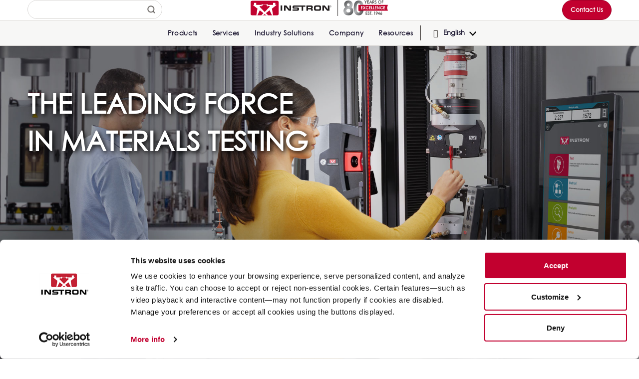

--- FILE ---
content_type: text/html; charset=UTF-8
request_url: https://www.instron.com/en/
body_size: 37087
content:
<!doctype html>
<html dir="ltr" lang="en-US" prefix="og: https://ogp.me/ns#">

<head>
  <meta charset="utf-8">
  <meta http-equiv="X-UA-Compatible" content="IE=edge">
  <meta name="viewport" content="width=device-width, initial-scale=1.0, maximum-scale=1.0" />
  <script type="text/javascript" data-cookieconsent="ignore">
	window.dataLayer = window.dataLayer || [];

	function gtag() {
		dataLayer.push(arguments);
	}

	gtag("consent", "default", {
		ad_personalization: "denied",
		ad_storage: "denied",
		ad_user_data: "denied",
		analytics_storage: "denied",
		functionality_storage: "denied",
		personalization_storage: "denied",
		security_storage: "granted",
		wait_for_update: 500,
	});
	gtag("set", "ads_data_redaction", true);
	gtag("set", "url_passthrough", true);
</script>
<script type="text/javascript"
		id="Cookiebot"
		src="https://consent.cookiebot.com/uc.js"
		data-implementation="wp"
		data-cbid="1162e4ba-0789-45e0-b360-da005b8cb940"
		data-georegions="{'region':'US-06, US-08, US-09, US-49, US-51','cbid':'a44725b9-2964-4f74-a769-6777b27ab065'}"				data-culture="EN"
				data-blockingmode="auto"
	></script>
<title>Instron: Materials Testing Machines for Tensile, Fatigue, Impact, Rheology and Structural Testing | Instron</title>
	<!-- PopupPress Plugin v.3.1.8 - 6.8.3 -->
	<style>img:is([sizes="auto" i], [sizes^="auto," i]) { contain-intrinsic-size: 3000px 1500px }</style>
	<link rel="alternate" hreflang="en" href="https://www.instron.com/en/" />
<link rel="alternate" hreflang="de" href="https://www.instron.com/de/" />
<link rel="alternate" hreflang="es" href="https://www.instron.com/es/" />
<link rel="alternate" hreflang="fr" href="https://www.instron.com/fr/" />
<link rel="alternate" hreflang="it" href="https://www.instron.com/it/" />
<link rel="alternate" hreflang="pt-br" href="https://www.instron.com/pt-br/" />
<link rel="alternate" hreflang="zh-hans" href="https://www.instron.cn/zh-hans/" />
<link rel="alternate" hreflang="zh-hant" href="https://www.instron.com/zh-hant/" />
<link rel="alternate" hreflang="ja" href="https://www.instron.jp/ja/" />
<link rel="alternate" hreflang="ko" href="https://www.instron.com/ko/" />
<link rel="alternate" hreflang="th" href="https://www.instron.com/th/" />
<link rel="alternate" hreflang="x-default" href="https://www.instron.com/en/" />

		<!-- All in One SEO Pro 4.9.2 - aioseo.com -->
	<meta name="description" content="Instron manufactures tensile, compression, fatigue, impact, rheology, and structural testing machines, testing a variety of materials and range of applications." />
	<meta name="robots" content="max-image-preview:large" />
	<meta name="msvalidate.01" content="2697ED9B3692623F68FEBCF18674AF03" />
	<meta name="baidu-site-verification" content="codeva-443Ry3rrYP" />
	<link rel="canonical" href="https://www.instron.com/en/" />
	
		<meta property="og:locale" content="en_US" />
		<meta property="og:site_name" content="Instron" />
		<meta property="og:type" content="website" />
		<meta property="og:title" content="Instron: Materials Testing Machines for Tensile, Fatigue, Impact, Rheology and Structural Testing | Instron" />
		<meta property="og:description" content="Instron manufactures tensile, compression, fatigue, impact, rheology, and structural testing machines, testing a variety of materials and range of applications." />
		<meta property="og:url" content="https://www.instron.com/en/" />
		<meta property="og:image" content="https://www.instron.com/wp-content/uploads/2025/09/instron-logo-search-featured-image.png" />
		<meta property="og:image:secure_url" content="https://www.instron.com/wp-content/uploads/2025/09/instron-logo-search-featured-image.png" />
		<meta property="og:image:width" content="640" />
		<meta property="og:image:height" content="360" />
		<meta name="twitter:card" content="summary_large_image" />
		<meta name="twitter:site" content="@instron" />
		<meta name="twitter:title" content="Instron: Materials Testing Machines for Tensile, Fatigue, Impact, Rheology and Structural Testing | Instron" />
		<meta name="twitter:description" content="Instron manufactures tensile, compression, fatigue, impact, rheology, and structural testing machines, testing a variety of materials and range of applications." />
		<meta name="twitter:creator" content="@instron" />
		<meta name="twitter:image" content="https://www.instron.com/wp-content/uploads/2025/09/instron-logo-search-featured-image.png" />
		<meta name="twitter:label1" content="Written by" />
		<meta name="twitter:data1" content="admin" />
		<meta name="twitter:label2" content="Est. reading time" />
		<meta name="twitter:data2" content="3 minutes" />
		<script type="application/ld+json" class="aioseo-schema">
			{"@context":"https:\/\/schema.org","@graph":[{"@type":"Organization","@id":"https:\/\/www.instron.com\/en\/#organization","name":"Instron","description":"The Leading Force In Materials Testing","url":"https:\/\/www.instron.com\/en\/","telephone":"+18008776674","logo":{"@type":"ImageObject","url":"https:\/\/instron1.wpenginepowered.com\/wp-content\/uploads\/2025\/01\/InstronLogoforCircles-1-e1759349741376.jpg","@id":"https:\/\/www.instron.com\/en\/#organizationLogo"},"image":{"@id":"https:\/\/www.instron.com\/en\/#organizationLogo"},"sameAs":["https:\/\/www.facebook.com\/InstronCorporate","https:\/\/twitter.com\/instron","https:\/\/www.instagram.com\/instronexpert","https:\/\/www.youtube.com\/c\/InstronSocial","https:\/\/www.linkedin.com\/company\/instron"]},{"@type":"WebPage","@id":"https:\/\/www.instron.com\/en\/#webpage","url":"https:\/\/www.instron.com\/en\/","name":"Instron: Materials Testing Machines for Tensile, Fatigue, Impact, Rheology and Structural Testing | Instron","description":"Instron manufactures tensile, compression, fatigue, impact, rheology, and structural testing machines, testing a variety of materials and range of applications.","inLanguage":"en-US","isPartOf":{"@id":"https:\/\/www.instron.com\/en\/#website"},"image":{"@type":"ImageObject","url":"https:\/\/www.instron.com\/wp-content\/uploads\/2025\/09\/instron-logo-search-featured-image.png","@id":"https:\/\/www.instron.com\/en\/#mainImage","width":640,"height":360},"primaryImageOfPage":{"@id":"https:\/\/www.instron.com\/en\/#mainImage"},"datePublished":"2024-11-22T15:18:37+00:00","dateModified":"2025-12-22T17:32:20+00:00"},{"@type":"WebSite","@id":"https:\/\/www.instron.com\/en\/#website","url":"https:\/\/www.instron.com\/en\/","name":"Instron","description":"The Leading Force In Materials Testing","inLanguage":"en-US","publisher":{"@id":"https:\/\/www.instron.com\/en\/#organization"}}]}
		</script>
		<!-- All in One SEO Pro -->

<!-- Google tag (gtag.js) consent mode dataLayer added by Site Kit -->
<script id="google_gtagjs-js-consent-mode-data-layer">
window.dataLayer = window.dataLayer || [];function gtag(){dataLayer.push(arguments);}
gtag('consent', 'default', {"ad_personalization":"denied","ad_storage":"denied","ad_user_data":"denied","analytics_storage":"denied","functionality_storage":"denied","security_storage":"denied","personalization_storage":"denied","region":["AT","BE","BG","CH","CY","CZ","DE","DK","EE","ES","FI","FR","GB","GR","HR","HU","IE","IS","IT","LI","LT","LU","LV","MT","NL","NO","PL","PT","RO","SE","SI","SK"],"wait_for_update":500});
window._googlesitekitConsentCategoryMap = {"statistics":["analytics_storage"],"marketing":["ad_storage","ad_user_data","ad_personalization"],"functional":["functionality_storage","security_storage"],"preferences":["personalization_storage"]};
window._googlesitekitConsents = {"ad_personalization":"denied","ad_storage":"denied","ad_user_data":"denied","analytics_storage":"denied","functionality_storage":"denied","security_storage":"denied","personalization_storage":"denied","region":["AT","BE","BG","CH","CY","CZ","DE","DK","EE","ES","FI","FR","GB","GR","HR","HU","IE","IS","IT","LI","LT","LU","LV","MT","NL","NO","PL","PT","RO","SE","SI","SK"],"wait_for_update":500};
</script>
<!-- End Google tag (gtag.js) consent mode dataLayer added by Site Kit -->
<link rel='dns-prefetch' href='//js.hs-scripts.com' />
<link rel='dns-prefetch' href='//www.googletagmanager.com' />
<link rel="alternate" type="application/rss+xml" title="Instron &raquo; Feed" href="https://www.instron.com/en/feed/" />
<link rel="alternate" type="application/rss+xml" title="Instron &raquo; Comments Feed" href="https://www.instron.com/en/comments/feed/" />
<link rel="preload" href="https://www.instron.com/wp-content/plugins/bb-plugin/fonts/fontawesome/5.15.4/webfonts/fa-solid-900.woff2" as="font" type="font/woff2" crossorigin="anonymous">
<script>
window._wpemojiSettings = {"baseUrl":"https:\/\/s.w.org\/images\/core\/emoji\/16.0.1\/72x72\/","ext":".png","svgUrl":"https:\/\/s.w.org\/images\/core\/emoji\/16.0.1\/svg\/","svgExt":".svg","source":{"concatemoji":"https:\/\/www.instron.com\/wp-includes\/js\/wp-emoji-release.min.js?ver=6.8.3"}};
/*! This file is auto-generated */
!function(s,n){var o,i,e;function c(e){try{var t={supportTests:e,timestamp:(new Date).valueOf()};sessionStorage.setItem(o,JSON.stringify(t))}catch(e){}}function p(e,t,n){e.clearRect(0,0,e.canvas.width,e.canvas.height),e.fillText(t,0,0);var t=new Uint32Array(e.getImageData(0,0,e.canvas.width,e.canvas.height).data),a=(e.clearRect(0,0,e.canvas.width,e.canvas.height),e.fillText(n,0,0),new Uint32Array(e.getImageData(0,0,e.canvas.width,e.canvas.height).data));return t.every(function(e,t){return e===a[t]})}function u(e,t){e.clearRect(0,0,e.canvas.width,e.canvas.height),e.fillText(t,0,0);for(var n=e.getImageData(16,16,1,1),a=0;a<n.data.length;a++)if(0!==n.data[a])return!1;return!0}function f(e,t,n,a){switch(t){case"flag":return n(e,"\ud83c\udff3\ufe0f\u200d\u26a7\ufe0f","\ud83c\udff3\ufe0f\u200b\u26a7\ufe0f")?!1:!n(e,"\ud83c\udde8\ud83c\uddf6","\ud83c\udde8\u200b\ud83c\uddf6")&&!n(e,"\ud83c\udff4\udb40\udc67\udb40\udc62\udb40\udc65\udb40\udc6e\udb40\udc67\udb40\udc7f","\ud83c\udff4\u200b\udb40\udc67\u200b\udb40\udc62\u200b\udb40\udc65\u200b\udb40\udc6e\u200b\udb40\udc67\u200b\udb40\udc7f");case"emoji":return!a(e,"\ud83e\udedf")}return!1}function g(e,t,n,a){var r="undefined"!=typeof WorkerGlobalScope&&self instanceof WorkerGlobalScope?new OffscreenCanvas(300,150):s.createElement("canvas"),o=r.getContext("2d",{willReadFrequently:!0}),i=(o.textBaseline="top",o.font="600 32px Arial",{});return e.forEach(function(e){i[e]=t(o,e,n,a)}),i}function t(e){var t=s.createElement("script");t.src=e,t.defer=!0,s.head.appendChild(t)}"undefined"!=typeof Promise&&(o="wpEmojiSettingsSupports",i=["flag","emoji"],n.supports={everything:!0,everythingExceptFlag:!0},e=new Promise(function(e){s.addEventListener("DOMContentLoaded",e,{once:!0})}),new Promise(function(t){var n=function(){try{var e=JSON.parse(sessionStorage.getItem(o));if("object"==typeof e&&"number"==typeof e.timestamp&&(new Date).valueOf()<e.timestamp+604800&&"object"==typeof e.supportTests)return e.supportTests}catch(e){}return null}();if(!n){if("undefined"!=typeof Worker&&"undefined"!=typeof OffscreenCanvas&&"undefined"!=typeof URL&&URL.createObjectURL&&"undefined"!=typeof Blob)try{var e="postMessage("+g.toString()+"("+[JSON.stringify(i),f.toString(),p.toString(),u.toString()].join(",")+"));",a=new Blob([e],{type:"text/javascript"}),r=new Worker(URL.createObjectURL(a),{name:"wpTestEmojiSupports"});return void(r.onmessage=function(e){c(n=e.data),r.terminate(),t(n)})}catch(e){}c(n=g(i,f,p,u))}t(n)}).then(function(e){for(var t in e)n.supports[t]=e[t],n.supports.everything=n.supports.everything&&n.supports[t],"flag"!==t&&(n.supports.everythingExceptFlag=n.supports.everythingExceptFlag&&n.supports[t]);n.supports.everythingExceptFlag=n.supports.everythingExceptFlag&&!n.supports.flag,n.DOMReady=!1,n.readyCallback=function(){n.DOMReady=!0}}).then(function(){return e}).then(function(){var e;n.supports.everything||(n.readyCallback(),(e=n.source||{}).concatemoji?t(e.concatemoji):e.wpemoji&&e.twemoji&&(t(e.twemoji),t(e.wpemoji)))}))}((window,document),window._wpemojiSettings);
</script>
<link rel='stylesheet' id='video-embed-css' href='https://www.instron.com/wp-content/themes/instron/fl-builder-custom-modules/video-embed/css/video-embed.css?ver=1.0' media='all' />
<style id='wp-emoji-styles-inline-css'>

	img.wp-smiley, img.emoji {
		display: inline !important;
		border: none !important;
		box-shadow: none !important;
		height: 1em !important;
		width: 1em !important;
		margin: 0 0.07em !important;
		vertical-align: -0.1em !important;
		background: none !important;
		padding: 0 !important;
	}
</style>
<style id='classic-theme-styles-inline-css'>
/*! This file is auto-generated */
.wp-block-button__link{color:#fff;background-color:#32373c;border-radius:9999px;box-shadow:none;text-decoration:none;padding:calc(.667em + 2px) calc(1.333em + 2px);font-size:1.125em}.wp-block-file__button{background:#32373c;color:#fff;text-decoration:none}
</style>
<link rel='stylesheet' id='aioseo/css/src/vue/standalone/blocks/table-of-contents/global.scss-css' href='https://www.instron.com/wp-content/plugins/all-in-one-seo-pack-pro/dist/Pro/assets/css/table-of-contents/global.e90f6d47.css?ver=4.9.2' media='all' />
<link rel='stylesheet' id='aioseo/css/src/vue/standalone/blocks/pro/recipe/global.scss-css' href='https://www.instron.com/wp-content/plugins/all-in-one-seo-pack-pro/dist/Pro/assets/css/recipe/global.67a3275f.css?ver=4.9.2' media='all' />
<link rel='stylesheet' id='aioseo/css/src/vue/standalone/blocks/pro/product/global.scss-css' href='https://www.instron.com/wp-content/plugins/all-in-one-seo-pack-pro/dist/Pro/assets/css/product/global.61066cfb.css?ver=4.9.2' media='all' />
<link rel='stylesheet' id='aioseo-eeat/css/src/vue/standalone/blocks/author-bio/global.scss-css' href='https://www.instron.com/wp-content/plugins/aioseo-eeat/dist/Pro/assets/css/author-bio/global.lvru5eV8.css?ver=1.2.9' media='all' />
<link rel='stylesheet' id='aioseo-eeat/css/src/vue/standalone/blocks/author-tooltip/global.scss-css' href='https://www.instron.com/wp-content/plugins/aioseo-eeat/dist/Pro/assets/css/author-tooltip/global.BEv34Lr4.css?ver=1.2.9' media='all' />
<link rel='stylesheet' id='aioseo-eeat/css/src/vue/standalone/blocks/reviewer-tooltip/global.scss-css' href='https://www.instron.com/wp-content/plugins/aioseo-eeat/dist/Pro/assets/css/reviewer-tooltip/global.Cz6Z5e1C.css?ver=1.2.9' media='all' />
<link rel='stylesheet' id='agile-store-locator-init-css' href='https://www.instron.com/wp-content/plugins/agile-store-locator/public/css/init.css?ver=4.10.14' media='all' />
<link rel='stylesheet' id='font-awesome-5-css' href='https://www.instron.com/wp-content/plugins/bb-plugin/fonts/fontawesome/5.15.4/css/all.min.css?ver=2.9.4.1' media='all' />
<link rel='stylesheet' id='fl-builder-layout-613339-css' href='https://www.instron.com/wp-content/uploads/bb-plugin/cache/613339-layout.css?ver=e8de9e324890c627a252b1c1ba04cc11' media='all' />
<link rel='stylesheet' id='contact-form-7-css' href='https://www.instron.com/wp-content/plugins/contact-form-7/includes/css/styles.css?ver=6.1.4' media='all' />
<link rel='stylesheet' id='instron-custom-module-css-css' href='https://www.instron.com/wp-content/plugins/instron-custom-filter/css/instron-custom-module.css?ver=6.8.3' media='all' />
<link rel='stylesheet' id='pps_style-css' href='https://www.instron.com/wp-content/plugins/popup-press/css/pps_style.css?ver=3.1.8' media='screen' />
<style id='pps_style-inline-css'>

.pps-popup {
}
.pps-popup .pps-wrap {
}
.pps-popup .pps-wrap .pps-close {
}
.pps-popup .pps-wrap .pps-content {
}

</style>
<link rel='stylesheet' id='wpml-legacy-dropdown-click-0-css' href='https://www.instron.com/wp-content/plugins/sitepress-multilingual-cms/templates/language-switchers/legacy-dropdown-click/style.min.css?ver=1' media='all' />
<style id='wpml-legacy-dropdown-click-0-inline-css'>
.wpml-ls-statics-shortcode_actions .wpml-ls-current-language > a {color:#ffffff;background-color:#000000;}
</style>
<link rel='stylesheet' id='dashicons-css' href='https://www.instron.com/wp-includes/css/dashicons.min.css?ver=6.8.3' media='all' />
<link rel='stylesheet' id='megamenu-genericons-css' href='https://www.instron.com/wp-content/plugins/megamenu-pro/icons/genericons/genericons/genericons.css?ver=2.4.3' media='all' />
<link rel='stylesheet' id='megamenu-fontawesome6-css' href='https://www.instron.com/wp-content/plugins/megamenu-pro/icons/fontawesome6/css/all.min.css?ver=2.4.3' media='all' />
<link rel='stylesheet' id='cms-navigation-style-base-css' href='https://www.instron.com/wp-content/plugins/wpml-cms-nav/res/css/cms-navigation-base.css?ver=1.5.6' media='screen' />
<link rel='stylesheet' id='cms-navigation-style-css' href='https://www.instron.com/wp-content/plugins/wpml-cms-nav/res/css/cms-navigation.css?ver=1.5.6' media='screen' />
<link rel='stylesheet' id='instron-style-css' href='https://www.instron.com/wp-content/themes/instron/style.css?ver=1.1.0' media='all' />
<link rel='stylesheet' id='custom-bootstrap-css' href='https://www.instron.com/wp-content/themes/instron/assets/css/bootstrap.min.css?ver=1.0' media='all' />
<link rel='stylesheet' id='custom-css_bundle-css' href='https://www.instron.com/wp-content/themes/instron/assets/css/css_bundle.css?ver=1.0' media='all' />
<link rel='stylesheet' id='instron-animate-css-css' href='https://www.instron.com/wp-content/themes/instron/assets/css/animate.css?ver=1.0' media='all' />
<link rel='stylesheet' id='custom-style-css' href='https://www.instron.com/wp-content/themes/instron/assets/css/custom.css?ver=1.1.0' media='all' />
<link rel='stylesheet' id='canvas-style-css' href='https://www.instron.com/wp-content/themes/instron/assets/css/sirv.spin.css?ver=1.0' media='all' />
<link rel='stylesheet' id='searchwp-live-search-css' href='https://www.instron.com/wp-content/plugins/searchwp-live-ajax-search/assets/styles/style.min.css?ver=1.8.7' media='all' />
<style id='searchwp-live-search-inline-css'>
.searchwp-live-search-result .searchwp-live-search-result--title a {
  color: #0f2121;
  font-size: 14px;
}
.searchwp-live-search-result .searchwp-live-search-result--price {
  font-size: 14px;
}
.searchwp-live-search-result .searchwp-live-search-result--add-to-cart .button {
  font-size: 14px;
}

</style>
<link rel='stylesheet' id='searchwp-forms-css' href='https://www.instron.com/wp-content/plugins/searchwp/assets/css/frontend/search-forms.min.css?ver=4.5.6' media='all' />
<script id="wpml-cookie-js-extra">
var wpml_cookies = {"wp-wpml_current_language":{"value":"en","expires":1,"path":"\/"}};
var wpml_cookies = {"wp-wpml_current_language":{"value":"en","expires":1,"path":"\/"}};
</script>
<script src="https://www.instron.com/wp-content/plugins/sitepress-multilingual-cms/res/js/cookies/language-cookie.js?ver=486900" id="wpml-cookie-js" defer data-wp-strategy="defer"></script>
<script src="https://www.instron.com/wp-includes/js/jquery/jquery.min.js?ver=3.7.1" id="jquery-core-js"></script>
<script src="https://www.instron.com/wp-includes/js/jquery/jquery-migrate.min.js?ver=3.4.1" id="jquery-migrate-js"></script>
<script id="3d-flip-book-client-locale-loader-js-extra">
var FB3D_CLIENT_LOCALE = {"ajaxurl":"https:\/\/www.instron.com\/wp-admin\/admin-ajax.php","dictionary":{"Table of contents":"Table of contents","Close":"Close","Bookmarks":"Bookmarks","Thumbnails":"Thumbnails","Search":"Search","Share":"Share","Facebook":"Facebook","Twitter":"Twitter","Email":"Email","Play":"Play","Previous page":"Previous page","Next page":"Next page","Zoom in":"Zoom in","Zoom out":"Zoom out","Fit view":"Fit view","Auto play":"Auto play","Full screen":"Full screen","More":"More","Smart pan":"Smart pan","Single page":"Single page","Sounds":"Sounds","Stats":"Stats","Print":"Print","Download":"Download","Goto first page":"Goto first page","Goto last page":"Goto last page"},"images":"https:\/\/www.instron.com\/wp-content\/plugins\/3d-flip-book\/assets\/images\/","jsData":{"urls":[],"posts":{"ids_mis":[],"ids":[]},"pages":[],"firstPages":[],"bookCtrlProps":[],"bookTemplates":[]},"key":"3d-flip-book","pdfJS":{"pdfJsLib":"https:\/\/www.instron.com\/wp-content\/plugins\/3d-flip-book\/assets\/js\/pdf.min.js?ver=4.3.136","pdfJsWorker":"https:\/\/www.instron.com\/wp-content\/plugins\/3d-flip-book\/assets\/js\/pdf.worker.js?ver=4.3.136","stablePdfJsLib":"https:\/\/www.instron.com\/wp-content\/plugins\/3d-flip-book\/assets\/js\/stable\/pdf.min.js?ver=2.5.207","stablePdfJsWorker":"https:\/\/www.instron.com\/wp-content\/plugins\/3d-flip-book\/assets\/js\/stable\/pdf.worker.js?ver=2.5.207","pdfJsCMapUrl":"https:\/\/www.instron.com\/wp-content\/plugins\/3d-flip-book\/assets\/cmaps\/"},"cacheurl":"https:\/\/www.instron.com\/wp-content\/uploads\/3d-flip-book\/cache\/","pluginsurl":"https:\/\/www.instron.com\/wp-content\/plugins\/","pluginurl":"https:\/\/www.instron.com\/wp-content\/plugins\/3d-flip-book\/","thumbnailSize":{"width":"0","height":"0"},"version":"1.16.16"};
</script>
<script src="https://www.instron.com/wp-content/plugins/3d-flip-book/assets/js/client-locale-loader.js?ver=1.16.16" id="3d-flip-book-client-locale-loader-js" async data-wp-strategy="async"></script>
<script src="https://www.instron.com/wp-content/plugins/sitepress-multilingual-cms/templates/language-switchers/legacy-dropdown-click/script.min.js?ver=1" id="wpml-legacy-dropdown-click-0-js"></script>
<script src="https://www.instron.com/wp-content/themes/instron/assets/js/custom-lang-switcher.js?ver=1.1.0" id="instron-custom-language-switcher-js"></script>
<script src="https://www.instron.com/wp-content/themes/instron/assets/js/scrolltoTop.js?ver=1.1.0" id="instron-scroll-to-top-js"></script>

<!-- Google tag (gtag.js) snippet added by Site Kit -->
<!-- Google Ads snippet added by Site Kit -->
<script src="https://www.googletagmanager.com/gtag/js?id=AW-1070860133" id="google_gtagjs-js" async></script>
<script id="google_gtagjs-js-after">
window.dataLayer = window.dataLayer || [];function gtag(){dataLayer.push(arguments);}
gtag("js", new Date());
gtag("set", "developer_id.dZTNiMT", true);
gtag("config", "AW-1070860133");
 window._googlesitekit = window._googlesitekit || {}; window._googlesitekit.throttledEvents = []; window._googlesitekit.gtagEvent = (name, data) => { var key = JSON.stringify( { name, data } ); if ( !! window._googlesitekit.throttledEvents[ key ] ) { return; } window._googlesitekit.throttledEvents[ key ] = true; setTimeout( () => { delete window._googlesitekit.throttledEvents[ key ]; }, 5 ); gtag( "event", name, { ...data, event_source: "site-kit" } ); };
</script>
<link rel="EditURI" type="application/rsd+xml" title="RSD" href="https://www.instron.com/xmlrpc.php?rsd" />
<link rel="alternate" title="oEmbed (JSON)" type="application/json+oembed" href="https://www.instron.com/en/wp-json/oembed/1.0/embed?url=https%3A%2F%2Fwww.instron.com%2Fen%2F" />
<link rel="alternate" title="oEmbed (XML)" type="text/xml+oembed" href="https://www.instron.com/en/wp-json/oembed/1.0/embed?url=https%3A%2F%2Fwww.instron.com%2Fen%2F&#038;format=xml" />

			<!-- DO NOT COPY THIS SNIPPET! Start of Page Analytics Tracking for HubSpot WordPress plugin v11.3.33-->
			<script class="hsq-set-content-id" data-content-id="standard-page">
				var _hsq = _hsq || [];
				_hsq.push(["setContentType", "standard-page"]);
			</script>
			<!-- DO NOT COPY THIS SNIPPET! End of Page Analytics Tracking for HubSpot WordPress plugin -->
			<script>
    // Block presence of other buttons
    window.__Marker = {};
    </script><meta name="google-site-verification" content="5LOqQUuOSlITEJDSiEAvzAl7gr1qO6qmINomwGXKGhw"><link rel="icon" href="https://www.instron.com/wp-content/uploads/2024/05/favicon.png" sizes="32x32" />
<link rel="icon" href="https://www.instron.com/wp-content/uploads/2024/05/favicon.png" sizes="192x192" />
<link rel="apple-touch-icon" href="https://www.instron.com/wp-content/uploads/2024/05/favicon.png" />
<meta name="msapplication-TileImage" content="https://www.instron.com/wp-content/uploads/2024/05/favicon.png" />
		<style id="wp-custom-css">
			.post-thumbnail img {
    width: 780px;
    height: 496px;
}
.products .wpcf7-form.sent .wpcf7-response-output {
    display: none;
}


.advanced-hydraulic-wedge-action-grips .wpcf7-form.sent .wpcf7-response-output {
    display: none;
}		</style>
		<style type="text/css">
#popuppress-675298 {
			width: 640px;
			height: auto;
			-webkit-border-radius: 7px;
			-moz-border-radius: 7px;
			border-radius: 7px;
			border: solid 8px rgba(0,0,0,0.4);
		}
		#popuppress-675298 .pps-wrap {
			padding: 15px 20px 15px 20px;
			background-color: #FFFFFF;
			-webkit-border-radius: 5px;
			-moz-border-radius: 5px;
			border-radius: 5px;
		}
		@media screen and (max-width: 600px){
			#popuppress-675298 .pps-wrap {
			  padding: 0.6em;
			}
		}
		#popuppress-675298 .pps-header {
			background-color: #FFFFFF;
			-moz-border-radius: 2px 2px 0px 0px;
			-webkit-border-radius: 2px 2px 0px 0px;
			border-radius: 2px 2px 0px 0px;
		}
		#popuppress-675298 .pps-header h3 {
			margin-bottom: 10px;
			padding-top: 0px;
			padding-right: 0px;
			padding-bottom: 14px;
			padding-left: 0px;
			border-color: #EEEEEE;
			line-height: 1.4;
			font-size: 20px;
			color: #444444;
			text-align: left
		}
		#popuppress-675298 .pps-content {
			padding: 0px;
		}

		#popuppress-675298 .pps-iframe iframe {
			height: 460px;
		}
		#popuppress-675298 .pps-pdf iframe {
			height: 460px;
		}
		#popuppress-675298 .pps-embed{
			min-height: 460px;
		}
		#popuppress-675298 .pps-embed iframe {
			width: 100%;
			height: 460px;
		}
		#popuppress-675298 .pps-control-nav {
			bottom: -38px;
		}
		
		#popuppress-675298 .pps-content,
		#popuppress-675298 .pps-content p,
		#popuppress-675298 .pps-content ul,
		#popuppress-675298 .pps-content ol,
		#popuppress-675298 .pps-content em,
		#popuppress-675298 .pps-content span,
		#popuppress-675298 .pps-content a {
			font-size: 16px;
			line-height: 1.6;
		}
		#popuppress-675298 .pps-content h1 {
			font-size: 32px;
			line-height: 1.3;
			margin: 0.5em 0;
			padding: 0px;
		}
		#popuppress-675298 .pps-content h2 {
			font-size: 27.2px;
			line-height: 1.3;
			margin: 0.4em 0;
			padding: 0px;
		}
		#popuppress-675298 .pps-content h3 {
			font-size: 20.8px;
			line-height: 1.3;
			margin: 0.3em 0;
			padding: 0px;
		}
		/* Customize the button of the popup */
a.pps-btn.pps-button-popup {
 color: #FFF;
 font-size: 12px;
 line-height: 1.6;
 font-weight: bold;
 padding:5px 14px 4px;
 font-family: Arial, Helvetica, sans-serif;
 background-color: #348ECC;
 border-bottom: 2px solid #1B80C5;
 border-radius: 3px;
}
a.pps-btn.pps-button-popup:hover {
 background-color: #3C9CDD;
 border-color: #1B80C5;
}
/* Add additional styles */

		#popuppress-675298.pps-popup.pps-has-border:before {
			
			top: -22px;
			right: -22px;
			width: 46px;
			height: 46px;
			-webkit-border-radius: 46px;
			-moz-border-radius: 46px;
			border-radius: 46px;
			background-color: rgba(0,0,0,0.4);
		
		}
		#popuppress-675298 .pps-close {
			position: absolute;
			top: -14px;
			right: -14px;
		}
		#popuppress-675298 .pps-close a.pps-close-link {
		    font-size: 18px;
			width: 18px;
			height: 18px;
			line-height: 1;
			background-color: #FFFFFF;
			-webkit-border-radius: 18px;
			-moz-border-radius: 18px;
			border-radius: 18px;
		}
		#popuppress-675298 .pps-close a.pps-close-link i.pps-icon:before{
			line-height: 1;
			color: #999999
		}
		#popuppress-675298 .pps-close a.pps-close-link:hover i.pps-icon:before{
			color: #222222
		}
	#popuppress-672198 {
			width: 700px;
			height: auto;
			-webkit-border-radius: 7px;
			-moz-border-radius: 7px;
			border-radius: 7px;
			border: solid 8px rgba(0,0,0,0.4);
		}
		#popuppress-672198 .pps-wrap {
			padding: 15px 20px 15px 20px;
			background-color: #FFFFFF;
			-webkit-border-radius: 5px;
			-moz-border-radius: 5px;
			border-radius: 5px;
		}
		@media screen and (max-width: 600px){
			#popuppress-672198 .pps-wrap {
			  padding: 0.6em;
			}
		}
		#popuppress-672198 .pps-header {
			background-color: #FFFFFF;
			-moz-border-radius: 2px 2px 0px 0px;
			-webkit-border-radius: 2px 2px 0px 0px;
			border-radius: 2px 2px 0px 0px;
		}
		#popuppress-672198 .pps-header h3 {
			margin-bottom: 10px;
			padding-top: 0px;
			padding-right: 0px;
			padding-bottom: 14px;
			padding-left: 0px;
			border-color: #EEEEEE;
			line-height: 1.4;
			font-size: 20px;
			color: #444444;
			text-align: left
		}
		#popuppress-672198 .pps-content {
			padding: 0px;
		}

		#popuppress-672198 .pps-iframe iframe {
			height: 460px;
		}
		#popuppress-672198 .pps-pdf iframe {
			height: 460px;
		}
		#popuppress-672198 .pps-embed{
			min-height: 460px;
		}
		#popuppress-672198 .pps-embed iframe {
			width: 100%;
			height: 460px;
		}
		#popuppress-672198 .pps-control-nav {
			bottom: -38px;
		}
		
		#popuppress-672198 .pps-content,
		#popuppress-672198 .pps-content p,
		#popuppress-672198 .pps-content ul,
		#popuppress-672198 .pps-content ol,
		#popuppress-672198 .pps-content em,
		#popuppress-672198 .pps-content span,
		#popuppress-672198 .pps-content a {
			font-size: 16px;
			line-height: 1.6;
		}
		#popuppress-672198 .pps-content h1 {
			font-size: 32px;
			line-height: 1.3;
			margin: 0.5em 0;
			padding: 0px;
		}
		#popuppress-672198 .pps-content h2 {
			font-size: 27.2px;
			line-height: 1.3;
			margin: 0.4em 0;
			padding: 0px;
		}
		#popuppress-672198 .pps-content h3 {
			font-size: 20.8px;
			line-height: 1.3;
			margin: 0.3em 0;
			padding: 0px;
		}
		/* Customize the button of the popup */
a.pps-btn.pps-button-popup {
 color: #FFF;
 font-size: 12px;
 line-height: 1.6;
 font-weight: bold;
 padding:5px 14px 4px;
 font-family: Arial, Helvetica, sans-serif;
 background-color: #348ECC;
 border-bottom: 2px solid #1B80C5;
 border-radius: 3px;
}
a.pps-btn.pps-button-popup:hover {
 background-color: #3C9CDD;
 border-color: #1B80C5;
}
/* Add additional styles */

		#popuppress-672198.pps-popup.pps-has-border:before {
			
			top: -22px;
			right: -22px;
			width: 46px;
			height: 46px;
			-webkit-border-radius: 46px;
			-moz-border-radius: 46px;
			border-radius: 46px;
			background-color: rgba(0,0,0,0.4);
		
		}
		#popuppress-672198 .pps-close {
			position: absolute;
			top: -14px;
			right: -14px;
		}
		#popuppress-672198 .pps-close a.pps-close-link {
		    font-size: 18px;
			width: 18px;
			height: 18px;
			line-height: 1;
			background-color: #FFFFFF;
			-webkit-border-radius: 18px;
			-moz-border-radius: 18px;
			border-radius: 18px;
		}
		#popuppress-672198 .pps-close a.pps-close-link i.pps-icon:before{
			line-height: 1;
			color: #999999
		}
		#popuppress-672198 .pps-close a.pps-close-link:hover i.pps-icon:before{
			color: #222222
		}
</style><style type="text/css">@charset "UTF-8";/** THIS FILE IS AUTOMATICALLY GENERATED - DO NOT MAKE MANUAL EDITS! **//** Custom CSS should be added to Mega Menu > Menu Themes > Custom Styling **/.mega-menu-last-modified-1768722873 { content: 'Sunday 18th January 2026 07:54:33 UTC'; }#mega-menu-wrap-menu-1, #mega-menu-wrap-menu-1 #mega-menu-menu-1, #mega-menu-wrap-menu-1 #mega-menu-menu-1 ul.mega-sub-menu, #mega-menu-wrap-menu-1 #mega-menu-menu-1 li.mega-menu-item, #mega-menu-wrap-menu-1 #mega-menu-menu-1 li.mega-menu-row, #mega-menu-wrap-menu-1 #mega-menu-menu-1 li.mega-menu-column, #mega-menu-wrap-menu-1 #mega-menu-menu-1 a.mega-menu-link, #mega-menu-wrap-menu-1 #mega-menu-menu-1 span.mega-menu-badge, #mega-menu-wrap-menu-1 button.mega-close, #mega-menu-wrap-menu-1 button.mega-toggle-standard {transition: none;border-radius: 0;box-shadow: none;background: none;border: 0;bottom: auto;box-sizing: border-box;clip: auto;color: #666;display: block;float: none;font-family: inherit;font-size: 14px;height: auto;left: auto;line-height: 1.7;list-style-type: none;margin: 0;min-height: auto;max-height: none;min-width: auto;max-width: none;opacity: 1;outline: none;overflow: visible;padding: 0;position: relative;pointer-events: auto;right: auto;text-align: left;text-decoration: none;text-indent: 0;text-transform: none;transform: none;top: auto;vertical-align: baseline;visibility: inherit;width: auto;word-wrap: break-word;white-space: normal;-webkit-tap-highlight-color: transparent;}#mega-menu-wrap-menu-1:before, #mega-menu-wrap-menu-1:after, #mega-menu-wrap-menu-1 #mega-menu-menu-1:before, #mega-menu-wrap-menu-1 #mega-menu-menu-1:after, #mega-menu-wrap-menu-1 #mega-menu-menu-1 ul.mega-sub-menu:before, #mega-menu-wrap-menu-1 #mega-menu-menu-1 ul.mega-sub-menu:after, #mega-menu-wrap-menu-1 #mega-menu-menu-1 li.mega-menu-item:before, #mega-menu-wrap-menu-1 #mega-menu-menu-1 li.mega-menu-item:after, #mega-menu-wrap-menu-1 #mega-menu-menu-1 li.mega-menu-row:before, #mega-menu-wrap-menu-1 #mega-menu-menu-1 li.mega-menu-row:after, #mega-menu-wrap-menu-1 #mega-menu-menu-1 li.mega-menu-column:before, #mega-menu-wrap-menu-1 #mega-menu-menu-1 li.mega-menu-column:after, #mega-menu-wrap-menu-1 #mega-menu-menu-1 a.mega-menu-link:before, #mega-menu-wrap-menu-1 #mega-menu-menu-1 a.mega-menu-link:after, #mega-menu-wrap-menu-1 #mega-menu-menu-1 span.mega-menu-badge:before, #mega-menu-wrap-menu-1 #mega-menu-menu-1 span.mega-menu-badge:after, #mega-menu-wrap-menu-1 button.mega-close:before, #mega-menu-wrap-menu-1 button.mega-close:after, #mega-menu-wrap-menu-1 button.mega-toggle-standard:before, #mega-menu-wrap-menu-1 button.mega-toggle-standard:after {display: none;}#mega-menu-wrap-menu-1 {border-radius: 0px;}@media only screen and (min-width: 769px) {#mega-menu-wrap-menu-1 {background: #222;}}#mega-menu-wrap-menu-1.mega-keyboard-navigation .mega-menu-toggle:focus, #mega-menu-wrap-menu-1.mega-keyboard-navigation .mega-toggle-block:focus, #mega-menu-wrap-menu-1.mega-keyboard-navigation .mega-toggle-block a:focus, #mega-menu-wrap-menu-1.mega-keyboard-navigation .mega-toggle-block .mega-search input[type=text]:focus, #mega-menu-wrap-menu-1.mega-keyboard-navigation .mega-toggle-block button.mega-toggle-animated:focus, #mega-menu-wrap-menu-1.mega-keyboard-navigation #mega-menu-menu-1 a:focus, #mega-menu-wrap-menu-1.mega-keyboard-navigation #mega-menu-menu-1 span:focus, #mega-menu-wrap-menu-1.mega-keyboard-navigation #mega-menu-menu-1 input:focus, #mega-menu-wrap-menu-1.mega-keyboard-navigation #mega-menu-menu-1 li.mega-menu-item a.mega-menu-link:focus, #mega-menu-wrap-menu-1.mega-keyboard-navigation #mega-menu-menu-1 form.mega-search-open:has(input[type=text]:focus), #mega-menu-wrap-menu-1.mega-keyboard-navigation #mega-menu-menu-1 + button.mega-close:focus {outline-style: solid;outline-width: 3px;outline-color: #109cde;outline-offset: -3px;}#mega-menu-wrap-menu-1.mega-keyboard-navigation .mega-toggle-block button.mega-toggle-animated:focus {outline-offset: 2px;}#mega-menu-wrap-menu-1.mega-keyboard-navigation > li.mega-menu-item > a.mega-menu-link:focus {background: #333;color: #ffffff;font-weight: normal;text-decoration: none;border-color: #fff;}@media only screen and (max-width: 768px) {#mega-menu-wrap-menu-1.mega-keyboard-navigation > li.mega-menu-item > a.mega-menu-link:focus {color: #ffffff;background: #333;}}#mega-menu-wrap-menu-1 #mega-menu-menu-1 {text-align: left;padding: 0px;}#mega-menu-wrap-menu-1 #mega-menu-menu-1 a.mega-menu-link {cursor: pointer;display: inline;}#mega-menu-wrap-menu-1 #mega-menu-menu-1 a.mega-menu-link .mega-description-group {vertical-align: middle;display: inline-block;transition: none;}#mega-menu-wrap-menu-1 #mega-menu-menu-1 a.mega-menu-link .mega-description-group .mega-menu-title, #mega-menu-wrap-menu-1 #mega-menu-menu-1 a.mega-menu-link .mega-description-group .mega-menu-description {transition: none;line-height: 1.5;display: block;}#mega-menu-wrap-menu-1 #mega-menu-menu-1 a.mega-menu-link .mega-description-group .mega-menu-description {font-style: italic;font-size: 0.8em;text-transform: none;font-weight: normal;}#mega-menu-wrap-menu-1 #mega-menu-menu-1 li.mega-menu-megamenu li.mega-menu-item.mega-icon-left.mega-has-description.mega-has-icon > a.mega-menu-link {display: flex;align-items: center;}#mega-menu-wrap-menu-1 #mega-menu-menu-1 li.mega-menu-megamenu li.mega-menu-item.mega-icon-left.mega-has-description.mega-has-icon > a.mega-menu-link:before {flex: 0 0 auto;align-self: flex-start;}#mega-menu-wrap-menu-1 #mega-menu-menu-1 li.mega-menu-tabbed.mega-menu-megamenu > ul.mega-sub-menu > li.mega-menu-item.mega-icon-left.mega-has-description.mega-has-icon > a.mega-menu-link {display: block;}#mega-menu-wrap-menu-1 #mega-menu-menu-1 li.mega-menu-item.mega-icon-top > a.mega-menu-link {display: table-cell;vertical-align: middle;line-height: initial;}#mega-menu-wrap-menu-1 #mega-menu-menu-1 li.mega-menu-item.mega-icon-top > a.mega-menu-link:before {display: block;margin: 0 0 6px 0;text-align: center;}#mega-menu-wrap-menu-1 #mega-menu-menu-1 li.mega-menu-item.mega-icon-top > a.mega-menu-link > span.mega-title-below {display: inline-block;transition: none;}@media only screen and (max-width: 768px) {#mega-menu-wrap-menu-1 #mega-menu-menu-1 > li.mega-menu-item.mega-icon-top > a.mega-menu-link {display: block;line-height: 40px;}#mega-menu-wrap-menu-1 #mega-menu-menu-1 > li.mega-menu-item.mega-icon-top > a.mega-menu-link:before {display: inline-block;margin: 0 6px 0 0;text-align: left;}}#mega-menu-wrap-menu-1 #mega-menu-menu-1 li.mega-menu-item.mega-icon-right > a.mega-menu-link:before {float: right;margin: 0 0 0 6px;}#mega-menu-wrap-menu-1 #mega-menu-menu-1 > li.mega-animating > ul.mega-sub-menu {pointer-events: none;}#mega-menu-wrap-menu-1 #mega-menu-menu-1 li.mega-disable-link > a.mega-menu-link, #mega-menu-wrap-menu-1 #mega-menu-menu-1 li.mega-menu-megamenu li.mega-disable-link > a.mega-menu-link {cursor: inherit;}#mega-menu-wrap-menu-1 #mega-menu-menu-1 li.mega-menu-item-has-children.mega-disable-link > a.mega-menu-link, #mega-menu-wrap-menu-1 #mega-menu-menu-1 li.mega-menu-megamenu > li.mega-menu-item-has-children.mega-disable-link > a.mega-menu-link {cursor: pointer;}#mega-menu-wrap-menu-1 #mega-menu-menu-1 p {margin-bottom: 10px;}#mega-menu-wrap-menu-1 #mega-menu-menu-1 input, #mega-menu-wrap-menu-1 #mega-menu-menu-1 img {max-width: 100%;}#mega-menu-wrap-menu-1 #mega-menu-menu-1 li.mega-menu-item > ul.mega-sub-menu {display: block;visibility: hidden;opacity: 1;pointer-events: auto;}@media only screen and (max-width: 768px) {#mega-menu-wrap-menu-1 #mega-menu-menu-1 li.mega-menu-item > ul.mega-sub-menu {display: none;visibility: visible;opacity: 1;}#mega-menu-wrap-menu-1 #mega-menu-menu-1 li.mega-menu-item.mega-toggle-on > ul.mega-sub-menu, #mega-menu-wrap-menu-1 #mega-menu-menu-1 li.mega-menu-megamenu.mega-menu-item.mega-toggle-on ul.mega-sub-menu {display: block;}#mega-menu-wrap-menu-1 #mega-menu-menu-1 li.mega-menu-megamenu.mega-menu-item.mega-toggle-on li.mega-hide-sub-menu-on-mobile > ul.mega-sub-menu, #mega-menu-wrap-menu-1 #mega-menu-menu-1 li.mega-hide-sub-menu-on-mobile > ul.mega-sub-menu {display: none;}}@media only screen and (min-width: 769px) {#mega-menu-wrap-menu-1 #mega-menu-menu-1[data-effect="fade"] li.mega-menu-item > ul.mega-sub-menu {opacity: 0;transition: opacity 200ms ease-in, visibility 200ms ease-in;}#mega-menu-wrap-menu-1 #mega-menu-menu-1[data-effect="fade"].mega-no-js li.mega-menu-item:hover > ul.mega-sub-menu, #mega-menu-wrap-menu-1 #mega-menu-menu-1[data-effect="fade"].mega-no-js li.mega-menu-item:focus > ul.mega-sub-menu, #mega-menu-wrap-menu-1 #mega-menu-menu-1[data-effect="fade"] li.mega-menu-item.mega-toggle-on > ul.mega-sub-menu, #mega-menu-wrap-menu-1 #mega-menu-menu-1[data-effect="fade"] li.mega-menu-item.mega-menu-megamenu.mega-toggle-on ul.mega-sub-menu {opacity: 1;}#mega-menu-wrap-menu-1 #mega-menu-menu-1[data-effect="fade_up"] li.mega-menu-item.mega-menu-megamenu > ul.mega-sub-menu, #mega-menu-wrap-menu-1 #mega-menu-menu-1[data-effect="fade_up"] li.mega-menu-item.mega-menu-flyout ul.mega-sub-menu {opacity: 0;transform: translate(0, 10px);transition: opacity 200ms ease-in, transform 200ms ease-in, visibility 200ms ease-in;}#mega-menu-wrap-menu-1 #mega-menu-menu-1[data-effect="fade_up"].mega-no-js li.mega-menu-item:hover > ul.mega-sub-menu, #mega-menu-wrap-menu-1 #mega-menu-menu-1[data-effect="fade_up"].mega-no-js li.mega-menu-item:focus > ul.mega-sub-menu, #mega-menu-wrap-menu-1 #mega-menu-menu-1[data-effect="fade_up"] li.mega-menu-item.mega-toggle-on > ul.mega-sub-menu, #mega-menu-wrap-menu-1 #mega-menu-menu-1[data-effect="fade_up"] li.mega-menu-item.mega-menu-megamenu.mega-toggle-on ul.mega-sub-menu {opacity: 1;transform: translate(0, 0);}#mega-menu-wrap-menu-1 #mega-menu-menu-1[data-effect="slide_up"] li.mega-menu-item.mega-menu-megamenu > ul.mega-sub-menu, #mega-menu-wrap-menu-1 #mega-menu-menu-1[data-effect="slide_up"] li.mega-menu-item.mega-menu-flyout ul.mega-sub-menu {transform: translate(0, 10px);transition: transform 200ms ease-in, visibility 200ms ease-in;}#mega-menu-wrap-menu-1 #mega-menu-menu-1[data-effect="slide_up"].mega-no-js li.mega-menu-item:hover > ul.mega-sub-menu, #mega-menu-wrap-menu-1 #mega-menu-menu-1[data-effect="slide_up"].mega-no-js li.mega-menu-item:focus > ul.mega-sub-menu, #mega-menu-wrap-menu-1 #mega-menu-menu-1[data-effect="slide_up"] li.mega-menu-item.mega-toggle-on > ul.mega-sub-menu, #mega-menu-wrap-menu-1 #mega-menu-menu-1[data-effect="slide_up"] li.mega-menu-item.mega-menu-megamenu.mega-toggle-on ul.mega-sub-menu {transform: translate(0, 0);}}#mega-menu-wrap-menu-1 #mega-menu-menu-1 li.mega-menu-item.mega-menu-megamenu ul.mega-sub-menu li.mega-collapse-children > ul.mega-sub-menu {display: none;}#mega-menu-wrap-menu-1 #mega-menu-menu-1 li.mega-menu-item.mega-menu-megamenu ul.mega-sub-menu li.mega-collapse-children.mega-toggle-on > ul.mega-sub-menu {display: block;}#mega-menu-wrap-menu-1 #mega-menu-menu-1.mega-no-js li.mega-menu-item:hover > ul.mega-sub-menu, #mega-menu-wrap-menu-1 #mega-menu-menu-1.mega-no-js li.mega-menu-item:focus > ul.mega-sub-menu, #mega-menu-wrap-menu-1 #mega-menu-menu-1 li.mega-menu-item.mega-toggle-on > ul.mega-sub-menu {visibility: visible;}#mega-menu-wrap-menu-1 #mega-menu-menu-1 li.mega-menu-item.mega-menu-megamenu ul.mega-sub-menu ul.mega-sub-menu {visibility: inherit;opacity: 1;display: block;}#mega-menu-wrap-menu-1 #mega-menu-menu-1 li.mega-menu-item.mega-menu-megamenu ul.mega-sub-menu li.mega-1-columns > ul.mega-sub-menu > li.mega-menu-item {float: left;width: 100%;}#mega-menu-wrap-menu-1 #mega-menu-menu-1 li.mega-menu-item.mega-menu-megamenu ul.mega-sub-menu li.mega-2-columns > ul.mega-sub-menu > li.mega-menu-item {float: left;width: 50%;}#mega-menu-wrap-menu-1 #mega-menu-menu-1 li.mega-menu-item.mega-menu-megamenu ul.mega-sub-menu li.mega-3-columns > ul.mega-sub-menu > li.mega-menu-item {float: left;width: 33.3333333333%;}#mega-menu-wrap-menu-1 #mega-menu-menu-1 li.mega-menu-item.mega-menu-megamenu ul.mega-sub-menu li.mega-4-columns > ul.mega-sub-menu > li.mega-menu-item {float: left;width: 25%;}#mega-menu-wrap-menu-1 #mega-menu-menu-1 li.mega-menu-item.mega-menu-megamenu ul.mega-sub-menu li.mega-5-columns > ul.mega-sub-menu > li.mega-menu-item {float: left;width: 20%;}#mega-menu-wrap-menu-1 #mega-menu-menu-1 li.mega-menu-item.mega-menu-megamenu ul.mega-sub-menu li.mega-6-columns > ul.mega-sub-menu > li.mega-menu-item {float: left;width: 16.6666666667%;}#mega-menu-wrap-menu-1 #mega-menu-menu-1 li.mega-menu-item a[class^="dashicons"]:before {font-family: dashicons;}#mega-menu-wrap-menu-1 #mega-menu-menu-1 li.mega-menu-item a.mega-menu-link:before {display: inline-block;font: inherit;font-family: dashicons;position: static;margin: 0 6px 0 0px;vertical-align: top;-webkit-font-smoothing: antialiased;-moz-osx-font-smoothing: grayscale;color: inherit;background: transparent;height: auto;width: auto;top: auto;}#mega-menu-wrap-menu-1 #mega-menu-menu-1 li.mega-menu-item.mega-hide-text a.mega-menu-link:before {margin: 0;}#mega-menu-wrap-menu-1 #mega-menu-menu-1 li.mega-menu-item.mega-hide-text li.mega-menu-item a.mega-menu-link:before {margin: 0 6px 0 0;}#mega-menu-wrap-menu-1 #mega-menu-menu-1 li.mega-align-bottom-left.mega-toggle-on > a.mega-menu-link {border-radius: 0px;}#mega-menu-wrap-menu-1 #mega-menu-menu-1 li.mega-align-bottom-right > ul.mega-sub-menu {right: 0;}#mega-menu-wrap-menu-1 #mega-menu-menu-1 li.mega-align-bottom-right.mega-toggle-on > a.mega-menu-link {border-radius: 0px;}@media only screen and (min-width: 769px) {#mega-menu-wrap-menu-1 #mega-menu-menu-1 > li.mega-menu-megamenu.mega-menu-item {position: static;}}#mega-menu-wrap-menu-1 #mega-menu-menu-1 > li.mega-menu-item {margin: 0 0px 0 0;display: inline-block;height: auto;vertical-align: middle;}#mega-menu-wrap-menu-1 #mega-menu-menu-1 > li.mega-menu-item.mega-item-align-right {float: right;}@media only screen and (min-width: 769px) {#mega-menu-wrap-menu-1 #mega-menu-menu-1 > li.mega-menu-item.mega-item-align-right {margin: 0 0 0 0px;}}@media only screen and (min-width: 769px) {#mega-menu-wrap-menu-1 #mega-menu-menu-1 > li.mega-menu-item.mega-item-align-float-left {float: left;}}@media only screen and (min-width: 769px) {#mega-menu-wrap-menu-1 #mega-menu-menu-1 > li.mega-menu-item > a.mega-menu-link:hover, #mega-menu-wrap-menu-1 #mega-menu-menu-1 > li.mega-menu-item > a.mega-menu-link:focus {background: #333;color: #ffffff;font-weight: normal;text-decoration: none;border-color: #fff;}}#mega-menu-wrap-menu-1 #mega-menu-menu-1 > li.mega-menu-item.mega-toggle-on > a.mega-menu-link {background: #333;color: #ffffff;font-weight: normal;text-decoration: none;border-color: #fff;}@media only screen and (max-width: 768px) {#mega-menu-wrap-menu-1 #mega-menu-menu-1 > li.mega-menu-item.mega-toggle-on > a.mega-menu-link {color: #ffffff;background: #333;}}#mega-menu-wrap-menu-1 #mega-menu-menu-1 > li.mega-menu-item.mega-current-menu-item > a.mega-menu-link, #mega-menu-wrap-menu-1 #mega-menu-menu-1 > li.mega-menu-item.mega-current-menu-ancestor > a.mega-menu-link, #mega-menu-wrap-menu-1 #mega-menu-menu-1 > li.mega-menu-item.mega-current-page-ancestor > a.mega-menu-link {background: #333;color: #ffffff;font-weight: normal;text-decoration: none;border-color: #fff;}@media only screen and (max-width: 768px) {#mega-menu-wrap-menu-1 #mega-menu-menu-1 > li.mega-menu-item.mega-current-menu-item > a.mega-menu-link, #mega-menu-wrap-menu-1 #mega-menu-menu-1 > li.mega-menu-item.mega-current-menu-ancestor > a.mega-menu-link, #mega-menu-wrap-menu-1 #mega-menu-menu-1 > li.mega-menu-item.mega-current-page-ancestor > a.mega-menu-link {color: #ffffff;background: #333;}}#mega-menu-wrap-menu-1 #mega-menu-menu-1 > li.mega-menu-item > a.mega-menu-link {line-height: 40px;height: 40px;padding: 0px 10px;vertical-align: baseline;width: auto;display: block;color: #ffffff;text-transform: none;text-decoration: none;text-align: left;background: rgba(0, 0, 0, 0);border: 0;border-radius: 0px;font-family: inherit;font-size: 14px;font-weight: normal;outline: none;}@media only screen and (min-width: 769px) {#mega-menu-wrap-menu-1 #mega-menu-menu-1 > li.mega-menu-item.mega-multi-line > a.mega-menu-link {line-height: inherit;display: table-cell;vertical-align: middle;}}@media only screen and (max-width: 768px) {#mega-menu-wrap-menu-1 #mega-menu-menu-1 > li.mega-menu-item.mega-multi-line > a.mega-menu-link br {display: none;}}@media only screen and (max-width: 768px) {#mega-menu-wrap-menu-1 #mega-menu-menu-1 > li.mega-menu-item {display: list-item;margin: 0;clear: both;border: 0;}#mega-menu-wrap-menu-1 #mega-menu-menu-1 > li.mega-menu-item.mega-item-align-right {float: none;}#mega-menu-wrap-menu-1 #mega-menu-menu-1 > li.mega-menu-item > a.mega-menu-link {border-radius: 0;border: 0;margin: 0;line-height: 40px;height: 40px;padding: 0 10px;background: transparent;text-align: left;color: #ffffff;font-size: 14px;}}#mega-menu-wrap-menu-1 #mega-menu-menu-1 li.mega-menu-megamenu > ul.mega-sub-menu > li.mega-menu-row {width: 100%;float: left;}#mega-menu-wrap-menu-1 #mega-menu-menu-1 li.mega-menu-megamenu > ul.mega-sub-menu > li.mega-menu-row .mega-menu-column {float: left;min-height: 1px;}@media only screen and (min-width: 769px) {#mega-menu-wrap-menu-1 #mega-menu-menu-1 li.mega-menu-megamenu > ul.mega-sub-menu > li.mega-menu-row > ul.mega-sub-menu > li.mega-menu-columns-1-of-1 {width: 100%;}#mega-menu-wrap-menu-1 #mega-menu-menu-1 li.mega-menu-megamenu > ul.mega-sub-menu > li.mega-menu-row > ul.mega-sub-menu > li.mega-menu-columns-1-of-2 {width: 50%;}#mega-menu-wrap-menu-1 #mega-menu-menu-1 li.mega-menu-megamenu > ul.mega-sub-menu > li.mega-menu-row > ul.mega-sub-menu > li.mega-menu-columns-2-of-2 {width: 100%;}#mega-menu-wrap-menu-1 #mega-menu-menu-1 li.mega-menu-megamenu > ul.mega-sub-menu > li.mega-menu-row > ul.mega-sub-menu > li.mega-menu-columns-1-of-3 {width: 33.3333333333%;}#mega-menu-wrap-menu-1 #mega-menu-menu-1 li.mega-menu-megamenu > ul.mega-sub-menu > li.mega-menu-row > ul.mega-sub-menu > li.mega-menu-columns-2-of-3 {width: 66.6666666667%;}#mega-menu-wrap-menu-1 #mega-menu-menu-1 li.mega-menu-megamenu > ul.mega-sub-menu > li.mega-menu-row > ul.mega-sub-menu > li.mega-menu-columns-3-of-3 {width: 100%;}#mega-menu-wrap-menu-1 #mega-menu-menu-1 li.mega-menu-megamenu > ul.mega-sub-menu > li.mega-menu-row > ul.mega-sub-menu > li.mega-menu-columns-1-of-4 {width: 25%;}#mega-menu-wrap-menu-1 #mega-menu-menu-1 li.mega-menu-megamenu > ul.mega-sub-menu > li.mega-menu-row > ul.mega-sub-menu > li.mega-menu-columns-2-of-4 {width: 50%;}#mega-menu-wrap-menu-1 #mega-menu-menu-1 li.mega-menu-megamenu > ul.mega-sub-menu > li.mega-menu-row > ul.mega-sub-menu > li.mega-menu-columns-3-of-4 {width: 75%;}#mega-menu-wrap-menu-1 #mega-menu-menu-1 li.mega-menu-megamenu > ul.mega-sub-menu > li.mega-menu-row > ul.mega-sub-menu > li.mega-menu-columns-4-of-4 {width: 100%;}#mega-menu-wrap-menu-1 #mega-menu-menu-1 li.mega-menu-megamenu > ul.mega-sub-menu > li.mega-menu-row > ul.mega-sub-menu > li.mega-menu-columns-1-of-5 {width: 20%;}#mega-menu-wrap-menu-1 #mega-menu-menu-1 li.mega-menu-megamenu > ul.mega-sub-menu > li.mega-menu-row > ul.mega-sub-menu > li.mega-menu-columns-2-of-5 {width: 40%;}#mega-menu-wrap-menu-1 #mega-menu-menu-1 li.mega-menu-megamenu > ul.mega-sub-menu > li.mega-menu-row > ul.mega-sub-menu > li.mega-menu-columns-3-of-5 {width: 60%;}#mega-menu-wrap-menu-1 #mega-menu-menu-1 li.mega-menu-megamenu > ul.mega-sub-menu > li.mega-menu-row > ul.mega-sub-menu > li.mega-menu-columns-4-of-5 {width: 80%;}#mega-menu-wrap-menu-1 #mega-menu-menu-1 li.mega-menu-megamenu > ul.mega-sub-menu > li.mega-menu-row > ul.mega-sub-menu > li.mega-menu-columns-5-of-5 {width: 100%;}#mega-menu-wrap-menu-1 #mega-menu-menu-1 li.mega-menu-megamenu > ul.mega-sub-menu > li.mega-menu-row > ul.mega-sub-menu > li.mega-menu-columns-1-of-6 {width: 16.6666666667%;}#mega-menu-wrap-menu-1 #mega-menu-menu-1 li.mega-menu-megamenu > ul.mega-sub-menu > li.mega-menu-row > ul.mega-sub-menu > li.mega-menu-columns-2-of-6 {width: 33.3333333333%;}#mega-menu-wrap-menu-1 #mega-menu-menu-1 li.mega-menu-megamenu > ul.mega-sub-menu > li.mega-menu-row > ul.mega-sub-menu > li.mega-menu-columns-3-of-6 {width: 50%;}#mega-menu-wrap-menu-1 #mega-menu-menu-1 li.mega-menu-megamenu > ul.mega-sub-menu > li.mega-menu-row > ul.mega-sub-menu > li.mega-menu-columns-4-of-6 {width: 66.6666666667%;}#mega-menu-wrap-menu-1 #mega-menu-menu-1 li.mega-menu-megamenu > ul.mega-sub-menu > li.mega-menu-row > ul.mega-sub-menu > li.mega-menu-columns-5-of-6 {width: 83.3333333333%;}#mega-menu-wrap-menu-1 #mega-menu-menu-1 li.mega-menu-megamenu > ul.mega-sub-menu > li.mega-menu-row > ul.mega-sub-menu > li.mega-menu-columns-6-of-6 {width: 100%;}#mega-menu-wrap-menu-1 #mega-menu-menu-1 li.mega-menu-megamenu > ul.mega-sub-menu > li.mega-menu-row > ul.mega-sub-menu > li.mega-menu-columns-1-of-7 {width: 14.2857142857%;}#mega-menu-wrap-menu-1 #mega-menu-menu-1 li.mega-menu-megamenu > ul.mega-sub-menu > li.mega-menu-row > ul.mega-sub-menu > li.mega-menu-columns-2-of-7 {width: 28.5714285714%;}#mega-menu-wrap-menu-1 #mega-menu-menu-1 li.mega-menu-megamenu > ul.mega-sub-menu > li.mega-menu-row > ul.mega-sub-menu > li.mega-menu-columns-3-of-7 {width: 42.8571428571%;}#mega-menu-wrap-menu-1 #mega-menu-menu-1 li.mega-menu-megamenu > ul.mega-sub-menu > li.mega-menu-row > ul.mega-sub-menu > li.mega-menu-columns-4-of-7 {width: 57.1428571429%;}#mega-menu-wrap-menu-1 #mega-menu-menu-1 li.mega-menu-megamenu > ul.mega-sub-menu > li.mega-menu-row > ul.mega-sub-menu > li.mega-menu-columns-5-of-7 {width: 71.4285714286%;}#mega-menu-wrap-menu-1 #mega-menu-menu-1 li.mega-menu-megamenu > ul.mega-sub-menu > li.mega-menu-row > ul.mega-sub-menu > li.mega-menu-columns-6-of-7 {width: 85.7142857143%;}#mega-menu-wrap-menu-1 #mega-menu-menu-1 li.mega-menu-megamenu > ul.mega-sub-menu > li.mega-menu-row > ul.mega-sub-menu > li.mega-menu-columns-7-of-7 {width: 100%;}#mega-menu-wrap-menu-1 #mega-menu-menu-1 li.mega-menu-megamenu > ul.mega-sub-menu > li.mega-menu-row > ul.mega-sub-menu > li.mega-menu-columns-1-of-8 {width: 12.5%;}#mega-menu-wrap-menu-1 #mega-menu-menu-1 li.mega-menu-megamenu > ul.mega-sub-menu > li.mega-menu-row > ul.mega-sub-menu > li.mega-menu-columns-2-of-8 {width: 25%;}#mega-menu-wrap-menu-1 #mega-menu-menu-1 li.mega-menu-megamenu > ul.mega-sub-menu > li.mega-menu-row > ul.mega-sub-menu > li.mega-menu-columns-3-of-8 {width: 37.5%;}#mega-menu-wrap-menu-1 #mega-menu-menu-1 li.mega-menu-megamenu > ul.mega-sub-menu > li.mega-menu-row > ul.mega-sub-menu > li.mega-menu-columns-4-of-8 {width: 50%;}#mega-menu-wrap-menu-1 #mega-menu-menu-1 li.mega-menu-megamenu > ul.mega-sub-menu > li.mega-menu-row > ul.mega-sub-menu > li.mega-menu-columns-5-of-8 {width: 62.5%;}#mega-menu-wrap-menu-1 #mega-menu-menu-1 li.mega-menu-megamenu > ul.mega-sub-menu > li.mega-menu-row > ul.mega-sub-menu > li.mega-menu-columns-6-of-8 {width: 75%;}#mega-menu-wrap-menu-1 #mega-menu-menu-1 li.mega-menu-megamenu > ul.mega-sub-menu > li.mega-menu-row > ul.mega-sub-menu > li.mega-menu-columns-7-of-8 {width: 87.5%;}#mega-menu-wrap-menu-1 #mega-menu-menu-1 li.mega-menu-megamenu > ul.mega-sub-menu > li.mega-menu-row > ul.mega-sub-menu > li.mega-menu-columns-8-of-8 {width: 100%;}#mega-menu-wrap-menu-1 #mega-menu-menu-1 li.mega-menu-megamenu > ul.mega-sub-menu > li.mega-menu-row > ul.mega-sub-menu > li.mega-menu-columns-1-of-9 {width: 11.1111111111%;}#mega-menu-wrap-menu-1 #mega-menu-menu-1 li.mega-menu-megamenu > ul.mega-sub-menu > li.mega-menu-row > ul.mega-sub-menu > li.mega-menu-columns-2-of-9 {width: 22.2222222222%;}#mega-menu-wrap-menu-1 #mega-menu-menu-1 li.mega-menu-megamenu > ul.mega-sub-menu > li.mega-menu-row > ul.mega-sub-menu > li.mega-menu-columns-3-of-9 {width: 33.3333333333%;}#mega-menu-wrap-menu-1 #mega-menu-menu-1 li.mega-menu-megamenu > ul.mega-sub-menu > li.mega-menu-row > ul.mega-sub-menu > li.mega-menu-columns-4-of-9 {width: 44.4444444444%;}#mega-menu-wrap-menu-1 #mega-menu-menu-1 li.mega-menu-megamenu > ul.mega-sub-menu > li.mega-menu-row > ul.mega-sub-menu > li.mega-menu-columns-5-of-9 {width: 55.5555555556%;}#mega-menu-wrap-menu-1 #mega-menu-menu-1 li.mega-menu-megamenu > ul.mega-sub-menu > li.mega-menu-row > ul.mega-sub-menu > li.mega-menu-columns-6-of-9 {width: 66.6666666667%;}#mega-menu-wrap-menu-1 #mega-menu-menu-1 li.mega-menu-megamenu > ul.mega-sub-menu > li.mega-menu-row > ul.mega-sub-menu > li.mega-menu-columns-7-of-9 {width: 77.7777777778%;}#mega-menu-wrap-menu-1 #mega-menu-menu-1 li.mega-menu-megamenu > ul.mega-sub-menu > li.mega-menu-row > ul.mega-sub-menu > li.mega-menu-columns-8-of-9 {width: 88.8888888889%;}#mega-menu-wrap-menu-1 #mega-menu-menu-1 li.mega-menu-megamenu > ul.mega-sub-menu > li.mega-menu-row > ul.mega-sub-menu > li.mega-menu-columns-9-of-9 {width: 100%;}#mega-menu-wrap-menu-1 #mega-menu-menu-1 li.mega-menu-megamenu > ul.mega-sub-menu > li.mega-menu-row > ul.mega-sub-menu > li.mega-menu-columns-1-of-10 {width: 10%;}#mega-menu-wrap-menu-1 #mega-menu-menu-1 li.mega-menu-megamenu > ul.mega-sub-menu > li.mega-menu-row > ul.mega-sub-menu > li.mega-menu-columns-2-of-10 {width: 20%;}#mega-menu-wrap-menu-1 #mega-menu-menu-1 li.mega-menu-megamenu > ul.mega-sub-menu > li.mega-menu-row > ul.mega-sub-menu > li.mega-menu-columns-3-of-10 {width: 30%;}#mega-menu-wrap-menu-1 #mega-menu-menu-1 li.mega-menu-megamenu > ul.mega-sub-menu > li.mega-menu-row > ul.mega-sub-menu > li.mega-menu-columns-4-of-10 {width: 40%;}#mega-menu-wrap-menu-1 #mega-menu-menu-1 li.mega-menu-megamenu > ul.mega-sub-menu > li.mega-menu-row > ul.mega-sub-menu > li.mega-menu-columns-5-of-10 {width: 50%;}#mega-menu-wrap-menu-1 #mega-menu-menu-1 li.mega-menu-megamenu > ul.mega-sub-menu > li.mega-menu-row > ul.mega-sub-menu > li.mega-menu-columns-6-of-10 {width: 60%;}#mega-menu-wrap-menu-1 #mega-menu-menu-1 li.mega-menu-megamenu > ul.mega-sub-menu > li.mega-menu-row > ul.mega-sub-menu > li.mega-menu-columns-7-of-10 {width: 70%;}#mega-menu-wrap-menu-1 #mega-menu-menu-1 li.mega-menu-megamenu > ul.mega-sub-menu > li.mega-menu-row > ul.mega-sub-menu > li.mega-menu-columns-8-of-10 {width: 80%;}#mega-menu-wrap-menu-1 #mega-menu-menu-1 li.mega-menu-megamenu > ul.mega-sub-menu > li.mega-menu-row > ul.mega-sub-menu > li.mega-menu-columns-9-of-10 {width: 90%;}#mega-menu-wrap-menu-1 #mega-menu-menu-1 li.mega-menu-megamenu > ul.mega-sub-menu > li.mega-menu-row > ul.mega-sub-menu > li.mega-menu-columns-10-of-10 {width: 100%;}#mega-menu-wrap-menu-1 #mega-menu-menu-1 li.mega-menu-megamenu > ul.mega-sub-menu > li.mega-menu-row > ul.mega-sub-menu > li.mega-menu-columns-1-of-11 {width: 9.0909090909%;}#mega-menu-wrap-menu-1 #mega-menu-menu-1 li.mega-menu-megamenu > ul.mega-sub-menu > li.mega-menu-row > ul.mega-sub-menu > li.mega-menu-columns-2-of-11 {width: 18.1818181818%;}#mega-menu-wrap-menu-1 #mega-menu-menu-1 li.mega-menu-megamenu > ul.mega-sub-menu > li.mega-menu-row > ul.mega-sub-menu > li.mega-menu-columns-3-of-11 {width: 27.2727272727%;}#mega-menu-wrap-menu-1 #mega-menu-menu-1 li.mega-menu-megamenu > ul.mega-sub-menu > li.mega-menu-row > ul.mega-sub-menu > li.mega-menu-columns-4-of-11 {width: 36.3636363636%;}#mega-menu-wrap-menu-1 #mega-menu-menu-1 li.mega-menu-megamenu > ul.mega-sub-menu > li.mega-menu-row > ul.mega-sub-menu > li.mega-menu-columns-5-of-11 {width: 45.4545454545%;}#mega-menu-wrap-menu-1 #mega-menu-menu-1 li.mega-menu-megamenu > ul.mega-sub-menu > li.mega-menu-row > ul.mega-sub-menu > li.mega-menu-columns-6-of-11 {width: 54.5454545455%;}#mega-menu-wrap-menu-1 #mega-menu-menu-1 li.mega-menu-megamenu > ul.mega-sub-menu > li.mega-menu-row > ul.mega-sub-menu > li.mega-menu-columns-7-of-11 {width: 63.6363636364%;}#mega-menu-wrap-menu-1 #mega-menu-menu-1 li.mega-menu-megamenu > ul.mega-sub-menu > li.mega-menu-row > ul.mega-sub-menu > li.mega-menu-columns-8-of-11 {width: 72.7272727273%;}#mega-menu-wrap-menu-1 #mega-menu-menu-1 li.mega-menu-megamenu > ul.mega-sub-menu > li.mega-menu-row > ul.mega-sub-menu > li.mega-menu-columns-9-of-11 {width: 81.8181818182%;}#mega-menu-wrap-menu-1 #mega-menu-menu-1 li.mega-menu-megamenu > ul.mega-sub-menu > li.mega-menu-row > ul.mega-sub-menu > li.mega-menu-columns-10-of-11 {width: 90.9090909091%;}#mega-menu-wrap-menu-1 #mega-menu-menu-1 li.mega-menu-megamenu > ul.mega-sub-menu > li.mega-menu-row > ul.mega-sub-menu > li.mega-menu-columns-11-of-11 {width: 100%;}#mega-menu-wrap-menu-1 #mega-menu-menu-1 li.mega-menu-megamenu > ul.mega-sub-menu > li.mega-menu-row > ul.mega-sub-menu > li.mega-menu-columns-1-of-12 {width: 8.3333333333%;}#mega-menu-wrap-menu-1 #mega-menu-menu-1 li.mega-menu-megamenu > ul.mega-sub-menu > li.mega-menu-row > ul.mega-sub-menu > li.mega-menu-columns-2-of-12 {width: 16.6666666667%;}#mega-menu-wrap-menu-1 #mega-menu-menu-1 li.mega-menu-megamenu > ul.mega-sub-menu > li.mega-menu-row > ul.mega-sub-menu > li.mega-menu-columns-3-of-12 {width: 25%;}#mega-menu-wrap-menu-1 #mega-menu-menu-1 li.mega-menu-megamenu > ul.mega-sub-menu > li.mega-menu-row > ul.mega-sub-menu > li.mega-menu-columns-4-of-12 {width: 33.3333333333%;}#mega-menu-wrap-menu-1 #mega-menu-menu-1 li.mega-menu-megamenu > ul.mega-sub-menu > li.mega-menu-row > ul.mega-sub-menu > li.mega-menu-columns-5-of-12 {width: 41.6666666667%;}#mega-menu-wrap-menu-1 #mega-menu-menu-1 li.mega-menu-megamenu > ul.mega-sub-menu > li.mega-menu-row > ul.mega-sub-menu > li.mega-menu-columns-6-of-12 {width: 50%;}#mega-menu-wrap-menu-1 #mega-menu-menu-1 li.mega-menu-megamenu > ul.mega-sub-menu > li.mega-menu-row > ul.mega-sub-menu > li.mega-menu-columns-7-of-12 {width: 58.3333333333%;}#mega-menu-wrap-menu-1 #mega-menu-menu-1 li.mega-menu-megamenu > ul.mega-sub-menu > li.mega-menu-row > ul.mega-sub-menu > li.mega-menu-columns-8-of-12 {width: 66.6666666667%;}#mega-menu-wrap-menu-1 #mega-menu-menu-1 li.mega-menu-megamenu > ul.mega-sub-menu > li.mega-menu-row > ul.mega-sub-menu > li.mega-menu-columns-9-of-12 {width: 75%;}#mega-menu-wrap-menu-1 #mega-menu-menu-1 li.mega-menu-megamenu > ul.mega-sub-menu > li.mega-menu-row > ul.mega-sub-menu > li.mega-menu-columns-10-of-12 {width: 83.3333333333%;}#mega-menu-wrap-menu-1 #mega-menu-menu-1 li.mega-menu-megamenu > ul.mega-sub-menu > li.mega-menu-row > ul.mega-sub-menu > li.mega-menu-columns-11-of-12 {width: 91.6666666667%;}#mega-menu-wrap-menu-1 #mega-menu-menu-1 li.mega-menu-megamenu > ul.mega-sub-menu > li.mega-menu-row > ul.mega-sub-menu > li.mega-menu-columns-12-of-12 {width: 100%;}}@media only screen and (max-width: 768px) {#mega-menu-wrap-menu-1 #mega-menu-menu-1 li.mega-menu-megamenu > ul.mega-sub-menu > li.mega-menu-row > ul.mega-sub-menu > li.mega-menu-column {width: 100%;clear: both;}}#mega-menu-wrap-menu-1 #mega-menu-menu-1 li.mega-menu-megamenu > ul.mega-sub-menu > li.mega-menu-row .mega-menu-column > ul.mega-sub-menu > li.mega-menu-item {padding: 15px;width: 100%;}#mega-menu-wrap-menu-1 #mega-menu-menu-1 > li.mega-menu-megamenu > ul.mega-sub-menu {z-index: 999;border-radius: 0px;background: #f1f1f1;border: 0;padding: 0px;position: absolute;width: 100%;max-width: none;left: 0;}@media only screen and (max-width: 768px) {#mega-menu-wrap-menu-1 #mega-menu-menu-1 > li.mega-menu-megamenu > ul.mega-sub-menu {float: left;position: static;width: 100%;}}@media only screen and (min-width: 769px) {#mega-menu-wrap-menu-1 #mega-menu-menu-1 > li.mega-menu-megamenu > ul.mega-sub-menu li.mega-menu-columns-1-of-1 {width: 100%;}#mega-menu-wrap-menu-1 #mega-menu-menu-1 > li.mega-menu-megamenu > ul.mega-sub-menu li.mega-menu-columns-1-of-2 {width: 50%;}#mega-menu-wrap-menu-1 #mega-menu-menu-1 > li.mega-menu-megamenu > ul.mega-sub-menu li.mega-menu-columns-2-of-2 {width: 100%;}#mega-menu-wrap-menu-1 #mega-menu-menu-1 > li.mega-menu-megamenu > ul.mega-sub-menu li.mega-menu-columns-1-of-3 {width: 33.3333333333%;}#mega-menu-wrap-menu-1 #mega-menu-menu-1 > li.mega-menu-megamenu > ul.mega-sub-menu li.mega-menu-columns-2-of-3 {width: 66.6666666667%;}#mega-menu-wrap-menu-1 #mega-menu-menu-1 > li.mega-menu-megamenu > ul.mega-sub-menu li.mega-menu-columns-3-of-3 {width: 100%;}#mega-menu-wrap-menu-1 #mega-menu-menu-1 > li.mega-menu-megamenu > ul.mega-sub-menu li.mega-menu-columns-1-of-4 {width: 25%;}#mega-menu-wrap-menu-1 #mega-menu-menu-1 > li.mega-menu-megamenu > ul.mega-sub-menu li.mega-menu-columns-2-of-4 {width: 50%;}#mega-menu-wrap-menu-1 #mega-menu-menu-1 > li.mega-menu-megamenu > ul.mega-sub-menu li.mega-menu-columns-3-of-4 {width: 75%;}#mega-menu-wrap-menu-1 #mega-menu-menu-1 > li.mega-menu-megamenu > ul.mega-sub-menu li.mega-menu-columns-4-of-4 {width: 100%;}#mega-menu-wrap-menu-1 #mega-menu-menu-1 > li.mega-menu-megamenu > ul.mega-sub-menu li.mega-menu-columns-1-of-5 {width: 20%;}#mega-menu-wrap-menu-1 #mega-menu-menu-1 > li.mega-menu-megamenu > ul.mega-sub-menu li.mega-menu-columns-2-of-5 {width: 40%;}#mega-menu-wrap-menu-1 #mega-menu-menu-1 > li.mega-menu-megamenu > ul.mega-sub-menu li.mega-menu-columns-3-of-5 {width: 60%;}#mega-menu-wrap-menu-1 #mega-menu-menu-1 > li.mega-menu-megamenu > ul.mega-sub-menu li.mega-menu-columns-4-of-5 {width: 80%;}#mega-menu-wrap-menu-1 #mega-menu-menu-1 > li.mega-menu-megamenu > ul.mega-sub-menu li.mega-menu-columns-5-of-5 {width: 100%;}#mega-menu-wrap-menu-1 #mega-menu-menu-1 > li.mega-menu-megamenu > ul.mega-sub-menu li.mega-menu-columns-1-of-6 {width: 16.6666666667%;}#mega-menu-wrap-menu-1 #mega-menu-menu-1 > li.mega-menu-megamenu > ul.mega-sub-menu li.mega-menu-columns-2-of-6 {width: 33.3333333333%;}#mega-menu-wrap-menu-1 #mega-menu-menu-1 > li.mega-menu-megamenu > ul.mega-sub-menu li.mega-menu-columns-3-of-6 {width: 50%;}#mega-menu-wrap-menu-1 #mega-menu-menu-1 > li.mega-menu-megamenu > ul.mega-sub-menu li.mega-menu-columns-4-of-6 {width: 66.6666666667%;}#mega-menu-wrap-menu-1 #mega-menu-menu-1 > li.mega-menu-megamenu > ul.mega-sub-menu li.mega-menu-columns-5-of-6 {width: 83.3333333333%;}#mega-menu-wrap-menu-1 #mega-menu-menu-1 > li.mega-menu-megamenu > ul.mega-sub-menu li.mega-menu-columns-6-of-6 {width: 100%;}#mega-menu-wrap-menu-1 #mega-menu-menu-1 > li.mega-menu-megamenu > ul.mega-sub-menu li.mega-menu-columns-1-of-7 {width: 14.2857142857%;}#mega-menu-wrap-menu-1 #mega-menu-menu-1 > li.mega-menu-megamenu > ul.mega-sub-menu li.mega-menu-columns-2-of-7 {width: 28.5714285714%;}#mega-menu-wrap-menu-1 #mega-menu-menu-1 > li.mega-menu-megamenu > ul.mega-sub-menu li.mega-menu-columns-3-of-7 {width: 42.8571428571%;}#mega-menu-wrap-menu-1 #mega-menu-menu-1 > li.mega-menu-megamenu > ul.mega-sub-menu li.mega-menu-columns-4-of-7 {width: 57.1428571429%;}#mega-menu-wrap-menu-1 #mega-menu-menu-1 > li.mega-menu-megamenu > ul.mega-sub-menu li.mega-menu-columns-5-of-7 {width: 71.4285714286%;}#mega-menu-wrap-menu-1 #mega-menu-menu-1 > li.mega-menu-megamenu > ul.mega-sub-menu li.mega-menu-columns-6-of-7 {width: 85.7142857143%;}#mega-menu-wrap-menu-1 #mega-menu-menu-1 > li.mega-menu-megamenu > ul.mega-sub-menu li.mega-menu-columns-7-of-7 {width: 100%;}#mega-menu-wrap-menu-1 #mega-menu-menu-1 > li.mega-menu-megamenu > ul.mega-sub-menu li.mega-menu-columns-1-of-8 {width: 12.5%;}#mega-menu-wrap-menu-1 #mega-menu-menu-1 > li.mega-menu-megamenu > ul.mega-sub-menu li.mega-menu-columns-2-of-8 {width: 25%;}#mega-menu-wrap-menu-1 #mega-menu-menu-1 > li.mega-menu-megamenu > ul.mega-sub-menu li.mega-menu-columns-3-of-8 {width: 37.5%;}#mega-menu-wrap-menu-1 #mega-menu-menu-1 > li.mega-menu-megamenu > ul.mega-sub-menu li.mega-menu-columns-4-of-8 {width: 50%;}#mega-menu-wrap-menu-1 #mega-menu-menu-1 > li.mega-menu-megamenu > ul.mega-sub-menu li.mega-menu-columns-5-of-8 {width: 62.5%;}#mega-menu-wrap-menu-1 #mega-menu-menu-1 > li.mega-menu-megamenu > ul.mega-sub-menu li.mega-menu-columns-6-of-8 {width: 75%;}#mega-menu-wrap-menu-1 #mega-menu-menu-1 > li.mega-menu-megamenu > ul.mega-sub-menu li.mega-menu-columns-7-of-8 {width: 87.5%;}#mega-menu-wrap-menu-1 #mega-menu-menu-1 > li.mega-menu-megamenu > ul.mega-sub-menu li.mega-menu-columns-8-of-8 {width: 100%;}#mega-menu-wrap-menu-1 #mega-menu-menu-1 > li.mega-menu-megamenu > ul.mega-sub-menu li.mega-menu-columns-1-of-9 {width: 11.1111111111%;}#mega-menu-wrap-menu-1 #mega-menu-menu-1 > li.mega-menu-megamenu > ul.mega-sub-menu li.mega-menu-columns-2-of-9 {width: 22.2222222222%;}#mega-menu-wrap-menu-1 #mega-menu-menu-1 > li.mega-menu-megamenu > ul.mega-sub-menu li.mega-menu-columns-3-of-9 {width: 33.3333333333%;}#mega-menu-wrap-menu-1 #mega-menu-menu-1 > li.mega-menu-megamenu > ul.mega-sub-menu li.mega-menu-columns-4-of-9 {width: 44.4444444444%;}#mega-menu-wrap-menu-1 #mega-menu-menu-1 > li.mega-menu-megamenu > ul.mega-sub-menu li.mega-menu-columns-5-of-9 {width: 55.5555555556%;}#mega-menu-wrap-menu-1 #mega-menu-menu-1 > li.mega-menu-megamenu > ul.mega-sub-menu li.mega-menu-columns-6-of-9 {width: 66.6666666667%;}#mega-menu-wrap-menu-1 #mega-menu-menu-1 > li.mega-menu-megamenu > ul.mega-sub-menu li.mega-menu-columns-7-of-9 {width: 77.7777777778%;}#mega-menu-wrap-menu-1 #mega-menu-menu-1 > li.mega-menu-megamenu > ul.mega-sub-menu li.mega-menu-columns-8-of-9 {width: 88.8888888889%;}#mega-menu-wrap-menu-1 #mega-menu-menu-1 > li.mega-menu-megamenu > ul.mega-sub-menu li.mega-menu-columns-9-of-9 {width: 100%;}#mega-menu-wrap-menu-1 #mega-menu-menu-1 > li.mega-menu-megamenu > ul.mega-sub-menu li.mega-menu-columns-1-of-10 {width: 10%;}#mega-menu-wrap-menu-1 #mega-menu-menu-1 > li.mega-menu-megamenu > ul.mega-sub-menu li.mega-menu-columns-2-of-10 {width: 20%;}#mega-menu-wrap-menu-1 #mega-menu-menu-1 > li.mega-menu-megamenu > ul.mega-sub-menu li.mega-menu-columns-3-of-10 {width: 30%;}#mega-menu-wrap-menu-1 #mega-menu-menu-1 > li.mega-menu-megamenu > ul.mega-sub-menu li.mega-menu-columns-4-of-10 {width: 40%;}#mega-menu-wrap-menu-1 #mega-menu-menu-1 > li.mega-menu-megamenu > ul.mega-sub-menu li.mega-menu-columns-5-of-10 {width: 50%;}#mega-menu-wrap-menu-1 #mega-menu-menu-1 > li.mega-menu-megamenu > ul.mega-sub-menu li.mega-menu-columns-6-of-10 {width: 60%;}#mega-menu-wrap-menu-1 #mega-menu-menu-1 > li.mega-menu-megamenu > ul.mega-sub-menu li.mega-menu-columns-7-of-10 {width: 70%;}#mega-menu-wrap-menu-1 #mega-menu-menu-1 > li.mega-menu-megamenu > ul.mega-sub-menu li.mega-menu-columns-8-of-10 {width: 80%;}#mega-menu-wrap-menu-1 #mega-menu-menu-1 > li.mega-menu-megamenu > ul.mega-sub-menu li.mega-menu-columns-9-of-10 {width: 90%;}#mega-menu-wrap-menu-1 #mega-menu-menu-1 > li.mega-menu-megamenu > ul.mega-sub-menu li.mega-menu-columns-10-of-10 {width: 100%;}#mega-menu-wrap-menu-1 #mega-menu-menu-1 > li.mega-menu-megamenu > ul.mega-sub-menu li.mega-menu-columns-1-of-11 {width: 9.0909090909%;}#mega-menu-wrap-menu-1 #mega-menu-menu-1 > li.mega-menu-megamenu > ul.mega-sub-menu li.mega-menu-columns-2-of-11 {width: 18.1818181818%;}#mega-menu-wrap-menu-1 #mega-menu-menu-1 > li.mega-menu-megamenu > ul.mega-sub-menu li.mega-menu-columns-3-of-11 {width: 27.2727272727%;}#mega-menu-wrap-menu-1 #mega-menu-menu-1 > li.mega-menu-megamenu > ul.mega-sub-menu li.mega-menu-columns-4-of-11 {width: 36.3636363636%;}#mega-menu-wrap-menu-1 #mega-menu-menu-1 > li.mega-menu-megamenu > ul.mega-sub-menu li.mega-menu-columns-5-of-11 {width: 45.4545454545%;}#mega-menu-wrap-menu-1 #mega-menu-menu-1 > li.mega-menu-megamenu > ul.mega-sub-menu li.mega-menu-columns-6-of-11 {width: 54.5454545455%;}#mega-menu-wrap-menu-1 #mega-menu-menu-1 > li.mega-menu-megamenu > ul.mega-sub-menu li.mega-menu-columns-7-of-11 {width: 63.6363636364%;}#mega-menu-wrap-menu-1 #mega-menu-menu-1 > li.mega-menu-megamenu > ul.mega-sub-menu li.mega-menu-columns-8-of-11 {width: 72.7272727273%;}#mega-menu-wrap-menu-1 #mega-menu-menu-1 > li.mega-menu-megamenu > ul.mega-sub-menu li.mega-menu-columns-9-of-11 {width: 81.8181818182%;}#mega-menu-wrap-menu-1 #mega-menu-menu-1 > li.mega-menu-megamenu > ul.mega-sub-menu li.mega-menu-columns-10-of-11 {width: 90.9090909091%;}#mega-menu-wrap-menu-1 #mega-menu-menu-1 > li.mega-menu-megamenu > ul.mega-sub-menu li.mega-menu-columns-11-of-11 {width: 100%;}#mega-menu-wrap-menu-1 #mega-menu-menu-1 > li.mega-menu-megamenu > ul.mega-sub-menu li.mega-menu-columns-1-of-12 {width: 8.3333333333%;}#mega-menu-wrap-menu-1 #mega-menu-menu-1 > li.mega-menu-megamenu > ul.mega-sub-menu li.mega-menu-columns-2-of-12 {width: 16.6666666667%;}#mega-menu-wrap-menu-1 #mega-menu-menu-1 > li.mega-menu-megamenu > ul.mega-sub-menu li.mega-menu-columns-3-of-12 {width: 25%;}#mega-menu-wrap-menu-1 #mega-menu-menu-1 > li.mega-menu-megamenu > ul.mega-sub-menu li.mega-menu-columns-4-of-12 {width: 33.3333333333%;}#mega-menu-wrap-menu-1 #mega-menu-menu-1 > li.mega-menu-megamenu > ul.mega-sub-menu li.mega-menu-columns-5-of-12 {width: 41.6666666667%;}#mega-menu-wrap-menu-1 #mega-menu-menu-1 > li.mega-menu-megamenu > ul.mega-sub-menu li.mega-menu-columns-6-of-12 {width: 50%;}#mega-menu-wrap-menu-1 #mega-menu-menu-1 > li.mega-menu-megamenu > ul.mega-sub-menu li.mega-menu-columns-7-of-12 {width: 58.3333333333%;}#mega-menu-wrap-menu-1 #mega-menu-menu-1 > li.mega-menu-megamenu > ul.mega-sub-menu li.mega-menu-columns-8-of-12 {width: 66.6666666667%;}#mega-menu-wrap-menu-1 #mega-menu-menu-1 > li.mega-menu-megamenu > ul.mega-sub-menu li.mega-menu-columns-9-of-12 {width: 75%;}#mega-menu-wrap-menu-1 #mega-menu-menu-1 > li.mega-menu-megamenu > ul.mega-sub-menu li.mega-menu-columns-10-of-12 {width: 83.3333333333%;}#mega-menu-wrap-menu-1 #mega-menu-menu-1 > li.mega-menu-megamenu > ul.mega-sub-menu li.mega-menu-columns-11-of-12 {width: 91.6666666667%;}#mega-menu-wrap-menu-1 #mega-menu-menu-1 > li.mega-menu-megamenu > ul.mega-sub-menu li.mega-menu-columns-12-of-12 {width: 100%;}}#mega-menu-wrap-menu-1 #mega-menu-menu-1 > li.mega-menu-megamenu > ul.mega-sub-menu .mega-description-group .mega-menu-description {margin: 5px 0;}#mega-menu-wrap-menu-1 #mega-menu-menu-1 > li.mega-menu-megamenu > ul.mega-sub-menu > li.mega-menu-item ul.mega-sub-menu {clear: both;}#mega-menu-wrap-menu-1 #mega-menu-menu-1 > li.mega-menu-megamenu > ul.mega-sub-menu > li.mega-menu-item ul.mega-sub-menu li.mega-menu-item ul.mega-sub-menu {margin-left: 10px;}#mega-menu-wrap-menu-1 #mega-menu-menu-1 > li.mega-menu-megamenu > ul.mega-sub-menu li.mega-menu-column > ul.mega-sub-menu ul.mega-sub-menu ul.mega-sub-menu {margin-left: 10px;}#mega-menu-wrap-menu-1 #mega-menu-menu-1 > li.mega-menu-megamenu > ul.mega-sub-menu li.mega-menu-column-standard, #mega-menu-wrap-menu-1 #mega-menu-menu-1 > li.mega-menu-megamenu > ul.mega-sub-menu li.mega-menu-column > ul.mega-sub-menu > li.mega-menu-item {color: #666;font-family: inherit;font-size: 14px;display: block;float: left;clear: none;padding: 15px;vertical-align: top;}#mega-menu-wrap-menu-1 #mega-menu-menu-1 > li.mega-menu-megamenu > ul.mega-sub-menu li.mega-menu-column-standard.mega-menu-clear, #mega-menu-wrap-menu-1 #mega-menu-menu-1 > li.mega-menu-megamenu > ul.mega-sub-menu li.mega-menu-column > ul.mega-sub-menu > li.mega-menu-item.mega-menu-clear {clear: left;}#mega-menu-wrap-menu-1 #mega-menu-menu-1 > li.mega-menu-megamenu > ul.mega-sub-menu li.mega-menu-column-standard h4.mega-block-title, #mega-menu-wrap-menu-1 #mega-menu-menu-1 > li.mega-menu-megamenu > ul.mega-sub-menu li.mega-menu-column > ul.mega-sub-menu > li.mega-menu-item h4.mega-block-title {color: #555;font-family: inherit;font-size: 16px;text-transform: uppercase;text-decoration: none;font-weight: bold;text-align: left;margin: 0px 0px 0px 0px;padding: 0px 0px 5px 0px;vertical-align: top;display: block;visibility: inherit;border: 0;}#mega-menu-wrap-menu-1 #mega-menu-menu-1 > li.mega-menu-megamenu > ul.mega-sub-menu li.mega-menu-column-standard h4.mega-block-title:hover, #mega-menu-wrap-menu-1 #mega-menu-menu-1 > li.mega-menu-megamenu > ul.mega-sub-menu li.mega-menu-column > ul.mega-sub-menu > li.mega-menu-item h4.mega-block-title:hover {border-color: rgba(0, 0, 0, 0);}#mega-menu-wrap-menu-1 #mega-menu-menu-1 > li.mega-menu-megamenu > ul.mega-sub-menu li.mega-menu-column-standard > a.mega-menu-link, #mega-menu-wrap-menu-1 #mega-menu-menu-1 > li.mega-menu-megamenu > ul.mega-sub-menu li.mega-menu-column > ul.mega-sub-menu > li.mega-menu-item > a.mega-menu-link {color: #555;/* Mega Menu > Menu Themes > Mega Menus > Second Level Menu Items */font-family: inherit;font-size: 16px;text-transform: uppercase;text-decoration: none;font-weight: bold;text-align: left;margin: 0px 0px 0px 0px;padding: 0px;vertical-align: top;display: block;border: 0;}#mega-menu-wrap-menu-1 #mega-menu-menu-1 > li.mega-menu-megamenu > ul.mega-sub-menu li.mega-menu-column-standard > a.mega-menu-link:hover, #mega-menu-wrap-menu-1 #mega-menu-menu-1 > li.mega-menu-megamenu > ul.mega-sub-menu li.mega-menu-column > ul.mega-sub-menu > li.mega-menu-item > a.mega-menu-link:hover {border-color: rgba(0, 0, 0, 0);}#mega-menu-wrap-menu-1 #mega-menu-menu-1 > li.mega-menu-megamenu > ul.mega-sub-menu li.mega-menu-column-standard > a.mega-menu-link:hover, #mega-menu-wrap-menu-1 #mega-menu-menu-1 > li.mega-menu-megamenu > ul.mega-sub-menu li.mega-menu-column-standard > a.mega-menu-link:focus, #mega-menu-wrap-menu-1 #mega-menu-menu-1 > li.mega-menu-megamenu > ul.mega-sub-menu li.mega-menu-column > ul.mega-sub-menu > li.mega-menu-item > a.mega-menu-link:hover, #mega-menu-wrap-menu-1 #mega-menu-menu-1 > li.mega-menu-megamenu > ul.mega-sub-menu li.mega-menu-column > ul.mega-sub-menu > li.mega-menu-item > a.mega-menu-link:focus {color: #555;/* Mega Menu > Menu Themes > Mega Menus > Second Level Menu Items (Hover) */font-weight: bold;text-decoration: none;background: rgba(0, 0, 0, 0);}#mega-menu-wrap-menu-1 #mega-menu-menu-1 > li.mega-menu-megamenu > ul.mega-sub-menu li.mega-menu-column-standard > a.mega-menu-link:hover > span.mega-title-below, #mega-menu-wrap-menu-1 #mega-menu-menu-1 > li.mega-menu-megamenu > ul.mega-sub-menu li.mega-menu-column-standard > a.mega-menu-link:focus > span.mega-title-below, #mega-menu-wrap-menu-1 #mega-menu-menu-1 > li.mega-menu-megamenu > ul.mega-sub-menu li.mega-menu-column > ul.mega-sub-menu > li.mega-menu-item > a.mega-menu-link:hover > span.mega-title-below, #mega-menu-wrap-menu-1 #mega-menu-menu-1 > li.mega-menu-megamenu > ul.mega-sub-menu li.mega-menu-column > ul.mega-sub-menu > li.mega-menu-item > a.mega-menu-link:focus > span.mega-title-below {text-decoration: none;}#mega-menu-wrap-menu-1 #mega-menu-menu-1 > li.mega-menu-megamenu > ul.mega-sub-menu li.mega-menu-column-standard li.mega-menu-item > a.mega-menu-link, #mega-menu-wrap-menu-1 #mega-menu-menu-1 > li.mega-menu-megamenu > ul.mega-sub-menu li.mega-menu-column > ul.mega-sub-menu > li.mega-menu-item li.mega-menu-item > a.mega-menu-link {color: #666;/* Mega Menu > Menu Themes > Mega Menus > Third Level Menu Items */font-family: inherit;font-size: 14px;text-transform: none;text-decoration: none;font-weight: normal;text-align: left;margin: 0px 0px 0px 0px;padding: 0px;vertical-align: top;display: block;border: 0;}#mega-menu-wrap-menu-1 #mega-menu-menu-1 > li.mega-menu-megamenu > ul.mega-sub-menu li.mega-menu-column-standard li.mega-menu-item > a.mega-menu-link:hover, #mega-menu-wrap-menu-1 #mega-menu-menu-1 > li.mega-menu-megamenu > ul.mega-sub-menu li.mega-menu-column > ul.mega-sub-menu > li.mega-menu-item li.mega-menu-item > a.mega-menu-link:hover {border-color: rgba(0, 0, 0, 0);}#mega-menu-wrap-menu-1 #mega-menu-menu-1 > li.mega-menu-megamenu > ul.mega-sub-menu li.mega-menu-column-standard li.mega-menu-item.mega-icon-left.mega-has-description.mega-has-icon > a.mega-menu-link, #mega-menu-wrap-menu-1 #mega-menu-menu-1 > li.mega-menu-megamenu > ul.mega-sub-menu li.mega-menu-column > ul.mega-sub-menu > li.mega-menu-item li.mega-menu-item.mega-icon-left.mega-has-description.mega-has-icon > a.mega-menu-link {display: flex;}#mega-menu-wrap-menu-1 #mega-menu-menu-1 > li.mega-menu-megamenu > ul.mega-sub-menu li.mega-menu-column-standard li.mega-menu-item > a.mega-menu-link:hover, #mega-menu-wrap-menu-1 #mega-menu-menu-1 > li.mega-menu-megamenu > ul.mega-sub-menu li.mega-menu-column-standard li.mega-menu-item > a.mega-menu-link:focus, #mega-menu-wrap-menu-1 #mega-menu-menu-1 > li.mega-menu-megamenu > ul.mega-sub-menu li.mega-menu-column > ul.mega-sub-menu > li.mega-menu-item li.mega-menu-item > a.mega-menu-link:hover, #mega-menu-wrap-menu-1 #mega-menu-menu-1 > li.mega-menu-megamenu > ul.mega-sub-menu li.mega-menu-column > ul.mega-sub-menu > li.mega-menu-item li.mega-menu-item > a.mega-menu-link:focus {color: #666;/* Mega Menu > Menu Themes > Mega Menus > Third Level Menu Items (Hover) */font-weight: normal;text-decoration: none;background: rgba(0, 0, 0, 0);}@media only screen and (max-width: 768px) {#mega-menu-wrap-menu-1 #mega-menu-menu-1 > li.mega-menu-megamenu > ul.mega-sub-menu {border: 0;padding: 10px;border-radius: 0;}#mega-menu-wrap-menu-1 #mega-menu-menu-1 > li.mega-menu-megamenu > ul.mega-sub-menu > li.mega-menu-item {width: 100%;clear: both;}}#mega-menu-wrap-menu-1 #mega-menu-menu-1 > li.mega-menu-megamenu.mega-no-headers > ul.mega-sub-menu > li.mega-menu-item > a.mega-menu-link, #mega-menu-wrap-menu-1 #mega-menu-menu-1 > li.mega-menu-megamenu.mega-no-headers > ul.mega-sub-menu li.mega-menu-column > ul.mega-sub-menu > li.mega-menu-item > a.mega-menu-link {color: #666;font-family: inherit;font-size: 14px;text-transform: none;text-decoration: none;font-weight: normal;margin: 0;border: 0;padding: 0px;vertical-align: top;display: block;}#mega-menu-wrap-menu-1 #mega-menu-menu-1 > li.mega-menu-megamenu.mega-no-headers > ul.mega-sub-menu > li.mega-menu-item > a.mega-menu-link:hover, #mega-menu-wrap-menu-1 #mega-menu-menu-1 > li.mega-menu-megamenu.mega-no-headers > ul.mega-sub-menu > li.mega-menu-item > a.mega-menu-link:focus, #mega-menu-wrap-menu-1 #mega-menu-menu-1 > li.mega-menu-megamenu.mega-no-headers > ul.mega-sub-menu li.mega-menu-column > ul.mega-sub-menu > li.mega-menu-item > a.mega-menu-link:hover, #mega-menu-wrap-menu-1 #mega-menu-menu-1 > li.mega-menu-megamenu.mega-no-headers > ul.mega-sub-menu li.mega-menu-column > ul.mega-sub-menu > li.mega-menu-item > a.mega-menu-link:focus {color: #666;font-weight: normal;text-decoration: none;background: rgba(0, 0, 0, 0);}#mega-menu-wrap-menu-1 #mega-menu-menu-1 > li.mega-menu-flyout ul.mega-sub-menu {z-index: 999;position: absolute;width: 250px;max-width: none;padding: 0px;border: 0;background: #f1f1f1;border-radius: 0px;}@media only screen and (max-width: 768px) {#mega-menu-wrap-menu-1 #mega-menu-menu-1 > li.mega-menu-flyout ul.mega-sub-menu {float: left;position: static;width: 100%;padding: 0;border: 0;border-radius: 0;}}@media only screen and (max-width: 768px) {#mega-menu-wrap-menu-1 #mega-menu-menu-1 > li.mega-menu-flyout ul.mega-sub-menu li.mega-menu-item {clear: both;}}#mega-menu-wrap-menu-1 #mega-menu-menu-1 > li.mega-menu-flyout ul.mega-sub-menu li.mega-menu-item a.mega-menu-link {display: block;background: #f1f1f1;color: #666;font-family: inherit;font-size: 14px;font-weight: normal;padding: 0px 10px;line-height: 35px;text-decoration: none;text-transform: none;vertical-align: baseline;}#mega-menu-wrap-menu-1 #mega-menu-menu-1 > li.mega-menu-flyout ul.mega-sub-menu li.mega-menu-item:first-child > a.mega-menu-link {border-top-left-radius: 0px;border-top-right-radius: 0px;}@media only screen and (max-width: 768px) {#mega-menu-wrap-menu-1 #mega-menu-menu-1 > li.mega-menu-flyout ul.mega-sub-menu li.mega-menu-item:first-child > a.mega-menu-link {border-top-left-radius: 0;border-top-right-radius: 0;}}#mega-menu-wrap-menu-1 #mega-menu-menu-1 > li.mega-menu-flyout ul.mega-sub-menu li.mega-menu-item:last-child > a.mega-menu-link {border-bottom-right-radius: 0px;border-bottom-left-radius: 0px;}@media only screen and (max-width: 768px) {#mega-menu-wrap-menu-1 #mega-menu-menu-1 > li.mega-menu-flyout ul.mega-sub-menu li.mega-menu-item:last-child > a.mega-menu-link {border-bottom-right-radius: 0;border-bottom-left-radius: 0;}}#mega-menu-wrap-menu-1 #mega-menu-menu-1 > li.mega-menu-flyout ul.mega-sub-menu li.mega-menu-item a.mega-menu-link:hover, #mega-menu-wrap-menu-1 #mega-menu-menu-1 > li.mega-menu-flyout ul.mega-sub-menu li.mega-menu-item a.mega-menu-link:focus {background: #dddddd;font-weight: normal;text-decoration: none;color: #666;}@media only screen and (min-width: 769px) {#mega-menu-wrap-menu-1 #mega-menu-menu-1 > li.mega-menu-flyout ul.mega-sub-menu li.mega-menu-item ul.mega-sub-menu {position: absolute;left: 100%;top: 0;}}@media only screen and (max-width: 768px) {#mega-menu-wrap-menu-1 #mega-menu-menu-1 > li.mega-menu-flyout ul.mega-sub-menu li.mega-menu-item ul.mega-sub-menu a.mega-menu-link {padding-left: 20px;}#mega-menu-wrap-menu-1 #mega-menu-menu-1 > li.mega-menu-flyout ul.mega-sub-menu li.mega-menu-item ul.mega-sub-menu ul.mega-sub-menu a.mega-menu-link {padding-left: 30px;}}#mega-menu-wrap-menu-1 #mega-menu-menu-1 li.mega-menu-item-has-children > a.mega-menu-link > span.mega-indicator {display: inline-block;width: auto;background: transparent;position: relative;pointer-events: auto;left: auto;min-width: auto;font-size: inherit;padding: 0;margin: 0 0 0 6px;height: auto;line-height: inherit;color: inherit;}#mega-menu-wrap-menu-1 #mega-menu-menu-1 li.mega-menu-item-has-children > a.mega-menu-link > span.mega-indicator:after {content: "";font-family: dashicons;font-weight: normal;display: inline-block;margin: 0;vertical-align: top;-webkit-font-smoothing: antialiased;-moz-osx-font-smoothing: grayscale;transform: rotate(0);color: inherit;position: relative;background: transparent;height: auto;width: auto;right: auto;line-height: inherit;}#mega-menu-wrap-menu-1 #mega-menu-menu-1 li.mega-menu-item-has-children li.mega-menu-item-has-children > a.mega-menu-link > span.mega-indicator {float: right;margin-left: auto;}#mega-menu-wrap-menu-1 #mega-menu-menu-1 li.mega-menu-item-has-children.mega-collapse-children.mega-toggle-on > a.mega-menu-link > span.mega-indicator:after {content: "";}@media only screen and (max-width: 768px) {#mega-menu-wrap-menu-1 #mega-menu-menu-1 li.mega-menu-item-has-children > a.mega-menu-link > span.mega-indicator {float: right;}#mega-menu-wrap-menu-1 #mega-menu-menu-1 li.mega-menu-item-has-children.mega-toggle-on > a.mega-menu-link > span.mega-indicator:after {content: "";}#mega-menu-wrap-menu-1 #mega-menu-menu-1 li.mega-menu-item-has-children.mega-hide-sub-menu-on-mobile > a.mega-menu-link > span.mega-indicator {display: none;}}#mega-menu-wrap-menu-1 #mega-menu-menu-1 li.mega-menu-megamenu:not(.mega-menu-tabbed) li.mega-menu-item-has-children:not(.mega-collapse-children) > a.mega-menu-link > span.mega-indicator, #mega-menu-wrap-menu-1 #mega-menu-menu-1 li.mega-menu-item-has-children.mega-hide-arrow > a.mega-menu-link > span.mega-indicator {display: none;}@media only screen and (min-width: 769px) {#mega-menu-wrap-menu-1 #mega-menu-menu-1 li.mega-menu-flyout li.mega-menu-item a.mega-menu-link > span.mega-indicator:after {content: "";}#mega-menu-wrap-menu-1 #mega-menu-menu-1 li.mega-menu-flyout.mega-align-bottom-right li.mega-menu-item a.mega-menu-link {text-align: right;}#mega-menu-wrap-menu-1 #mega-menu-menu-1 li.mega-menu-flyout.mega-align-bottom-right li.mega-menu-item a.mega-menu-link > span.mega-indicator {float: left;}#mega-menu-wrap-menu-1 #mega-menu-menu-1 li.mega-menu-flyout.mega-align-bottom-right li.mega-menu-item a.mega-menu-link > span.mega-indicator:after {content: "";margin: 0 6px 0 0;}#mega-menu-wrap-menu-1 #mega-menu-menu-1 li.mega-menu-flyout.mega-align-bottom-right li.mega-menu-item a.mega-menu-link:before {float: right;margin: 0 0 0 6px;}#mega-menu-wrap-menu-1 #mega-menu-menu-1 li.mega-menu-flyout.mega-align-bottom-right ul.mega-sub-menu li.mega-menu-item ul.mega-sub-menu {left: -100%;top: 0;}}#mega-menu-wrap-menu-1 #mega-menu-menu-1 li[class^="mega-lang-item"] > a.mega-menu-link > img {display: inline;}#mega-menu-wrap-menu-1 #mega-menu-menu-1 a.mega-menu-link > img.wpml-ls-flag, #mega-menu-wrap-menu-1 #mega-menu-menu-1 a.mega-menu-link > img.iclflag {display: inline;margin-right: 8px;}@media only screen and (max-width: 768px) {#mega-menu-wrap-menu-1 #mega-menu-menu-1 li.mega-hide-on-mobile, #mega-menu-wrap-menu-1 #mega-menu-menu-1 > li.mega-menu-megamenu > ul.mega-sub-menu > li.mega-hide-on-mobile, #mega-menu-wrap-menu-1 #mega-menu-menu-1 > li.mega-menu-megamenu > ul.mega-sub-menu li.mega-menu-column > ul.mega-sub-menu > li.mega-menu-item.mega-hide-on-mobile {display: none;}}@media only screen and (min-width: 769px) {#mega-menu-wrap-menu-1 #mega-menu-menu-1 li.mega-hide-on-desktop, #mega-menu-wrap-menu-1 #mega-menu-menu-1 > li.mega-menu-megamenu > ul.mega-sub-menu > li.mega-hide-on-desktop, #mega-menu-wrap-menu-1 #mega-menu-menu-1 > li.mega-menu-megamenu > ul.mega-sub-menu li.mega-menu-column > ul.mega-sub-menu > li.mega-menu-item.mega-hide-on-desktop {display: none;}}#mega-menu-wrap-menu-1 .mega-menu-toggle {display: none;}#mega-menu-wrap-menu-1 .mega-menu-toggle ~ button.mega-close {visibility: hidden;opacity: 0;transition: left 200ms ease-in-out, right 200ms ease-in-out, visibility 200ms ease-in-out, opacity 200ms ease-out;}@media only screen and (max-width: 768px) {#mega-menu-wrap-menu-1 .mega-menu-toggle {z-index: 1;cursor: pointer;background: #222;border-radius: 2px;line-height: 40px;height: 40px;text-align: left;user-select: none;outline: none;white-space: nowrap;display: flex;}#mega-menu-wrap-menu-1 .mega-menu-toggle img {max-width: 100%;padding: 0;}#mega-menu-wrap-menu-1 .mega-menu-toggle .mega-toggle-blocks-left, #mega-menu-wrap-menu-1 .mega-menu-toggle .mega-toggle-blocks-center, #mega-menu-wrap-menu-1 .mega-menu-toggle .mega-toggle-blocks-right {display: flex;flex-basis: 33.33%;}#mega-menu-wrap-menu-1 .mega-menu-toggle .mega-toggle-block {display: flex;height: 100%;outline: 0;align-self: center;flex-shrink: 0;}#mega-menu-wrap-menu-1 .mega-menu-toggle .mega-toggle-blocks-left {flex: 1;justify-content: flex-start;}#mega-menu-wrap-menu-1 .mega-menu-toggle .mega-toggle-blocks-left .mega-toggle-block {margin-left: 6px;}#mega-menu-wrap-menu-1 .mega-menu-toggle .mega-toggle-blocks-left .mega-toggle-block:only-child {margin-right: 6px;}#mega-menu-wrap-menu-1 .mega-menu-toggle .mega-toggle-blocks-center {justify-content: center;}#mega-menu-wrap-menu-1 .mega-menu-toggle .mega-toggle-blocks-center .mega-toggle-block {margin-left: 3px;margin-right: 3px;}#mega-menu-wrap-menu-1 .mega-menu-toggle .mega-toggle-blocks-right {flex: 1;justify-content: flex-end;}#mega-menu-wrap-menu-1 .mega-menu-toggle .mega-toggle-blocks-right .mega-toggle-block {margin-right: 6px;}#mega-menu-wrap-menu-1 .mega-menu-toggle .mega-toggle-blocks-right .mega-toggle-block:only-child {margin-left: 6px;}#mega-menu-wrap-menu-1 .mega-menu-toggle + #mega-menu-menu-1 {flex-direction: column;flex-wrap: nowrap;background: #222;padding: 0px;display: none;}#mega-menu-wrap-menu-1 .mega-menu-toggle.mega-menu-open + #mega-menu-menu-1 {display: flex;visibility: visible;}}#mega-menu-wrap-menu-1 .mega-menu-toggle .mega-toggle-block-0 {cursor: pointer;/*! * Hamburgers * @description Tasty CSS-animated hamburgers * @author Jonathan Suh @jonsuh * @site https://jonsuh.com/hamburgers * @link https://github.com/jonsuh/hamburgers */}#mega-menu-wrap-menu-1 .mega-menu-toggle .mega-toggle-block-0 .mega-toggle-animated {padding: 0;display: flex;cursor: pointer;transition-property: opacity, filter;transition-duration: 0.15s;transition-timing-function: linear;font: inherit;color: inherit;text-transform: none;background-color: transparent;border: 0;margin: 0;overflow: visible;transform: scale(0.8);align-self: center;outline: 0;background: none;}#mega-menu-wrap-menu-1 .mega-menu-toggle .mega-toggle-block-0 .mega-toggle-animated-box {width: 40px;height: 24px;display: inline-block;position: relative;outline: 0;}#mega-menu-wrap-menu-1 .mega-menu-toggle .mega-toggle-block-0 .mega-toggle-animated-inner {display: block;top: 50%;margin-top: -2px;}#mega-menu-wrap-menu-1 .mega-menu-toggle .mega-toggle-block-0 .mega-toggle-animated-inner, #mega-menu-wrap-menu-1 .mega-menu-toggle .mega-toggle-block-0 .mega-toggle-animated-inner::before, #mega-menu-wrap-menu-1 .mega-menu-toggle .mega-toggle-block-0 .mega-toggle-animated-inner::after {width: 40px;height: 4px;background-color: #ddd;border-radius: 4px;position: absolute;transition-property: transform;transition-duration: 0.15s;transition-timing-function: ease;}#mega-menu-wrap-menu-1 .mega-menu-toggle .mega-toggle-block-0 .mega-toggle-animated-inner::before, #mega-menu-wrap-menu-1 .mega-menu-toggle .mega-toggle-block-0 .mega-toggle-animated-inner::after {content: "";display: block;}#mega-menu-wrap-menu-1 .mega-menu-toggle .mega-toggle-block-0 .mega-toggle-animated-inner::before {top: -10px;}#mega-menu-wrap-menu-1 .mega-menu-toggle .mega-toggle-block-0 .mega-toggle-animated-inner::after {bottom: -10px;}#mega-menu-wrap-menu-1 .mega-menu-toggle .mega-toggle-block-0 .mega-toggle-animated-slider .mega-toggle-animated-inner {top: 2px;}#mega-menu-wrap-menu-1 .mega-menu-toggle .mega-toggle-block-0 .mega-toggle-animated-slider .mega-toggle-animated-inner::before {top: 10px;transition-property: transform, opacity;transition-timing-function: ease;transition-duration: 0.15s;}#mega-menu-wrap-menu-1 .mega-menu-toggle .mega-toggle-block-0 .mega-toggle-animated-slider .mega-toggle-animated-inner::after {top: 20px;}#mega-menu-wrap-menu-1 .mega-menu-toggle.mega-menu-open .mega-toggle-block-0 .mega-toggle-animated-slider .mega-toggle-animated-inner {transform: translate3d(0, 10px, 0) rotate(45deg);}#mega-menu-wrap-menu-1 .mega-menu-toggle.mega-menu-open .mega-toggle-block-0 .mega-toggle-animated-slider .mega-toggle-animated-inner::before {transform: rotate(-45deg) translate3d(-5.71429px, -6px, 0);opacity: 0;}#mega-menu-wrap-menu-1 .mega-menu-toggle.mega-menu-open .mega-toggle-block-0 .mega-toggle-animated-slider .mega-toggle-animated-inner::after {transform: translate3d(0, -20px, 0) rotate(-90deg);}#mega-menu-wrap-menu-1.mega-sticky {position: fixed;top: 0;left: 0;right: 0;z-index: 99998;opacity: 1;max-width: 100%;width: 100%;margin: 0 auto;background: transparent;}#mega-menu-wrap-menu-1.mega-sticky #mega-menu-menu-1 {background: #222;}#mega-menu-wrap-menu-1.mega-stuck {transition: transform 0.25s ease-in-out;}#mega-menu-wrap-menu-1.mega-stuck.mega-hide {transform: translateY(-100%);}@media only screen and (max-width: 768px) {#mega-menu-wrap-menu-1.mega-sticky #mega-menu-menu-1:not([data-effect-mobile^="slide_"]) {max-height: calc(100vh - 40px);overflow: auto;}body.admin-bar #mega-menu-wrap-menu-1.mega-sticky #mega-menu-menu-1:not([data-effect-mobile^="slide_"]) {max-height: calc(100vh - 40px - 42px);}}#mega-menu-wrap-menu-1 #mega-menu-menu-1 li.mega-menu-item.mega-show-when-sticky {display: none;}#mega-menu-wrap-menu-1.mega-sticky #mega-menu-menu-1 li.mega-menu-item.mega-hide-when-sticky {display: none;}#mega-menu-wrap-menu-1.mega-sticky #mega-menu-menu-1 li.mega-menu-item.mega-show-when-sticky {display: inline-block;}@media only screen and (max-width: 768px) {#mega-menu-wrap-menu-1.mega-sticky #mega-menu-menu-1 li.mega-menu-item.mega-show-when-sticky.mega-hide-on-mobile {display: none;}}#mega-menu-wrap-menu-1 #mega-menu-menu-1 li.mega-menu-item a[class^="genericon"]:before {font-family: genericons;}#mega-menu-wrap-menu-1 #mega-menu-menu-1.mega-menu-vertical {flex-direction: column;}#mega-menu-wrap-menu-1 #mega-menu-menu-1.mega-menu-vertical > li.mega-menu-item {display: list-item;margin: 0;clear: both;width: 100%;margin: 0 0 0px 0;}#mega-menu-wrap-menu-1 #mega-menu-menu-1.mega-menu-vertical > li.mega-menu-item > a.mega-menu-link {height: auto;}#mega-menu-wrap-menu-1 #mega-menu-menu-1.mega-menu-vertical > li.mega-menu-item.mega-icon-top > a.mega-menu-link {display: list-item;}@media only screen and (max-width: 768px) {#mega-menu-wrap-menu-1 #mega-menu-menu-1.mega-menu-vertical > li.mega-menu-item.mega-hide-on-mobile {display: none;}}@media only screen and (min-width: 769px) {#mega-menu-wrap-menu-1 #mega-menu-menu-1.mega-menu-vertical > li.mega-menu-item.mega-hide-on-desktop {display: none;}}@media only screen and (min-width: 769px) {#mega-menu-wrap-menu-1 #mega-menu-menu-1.mega-menu-vertical > li.mega-menu-megamenu > ul.mega-sub-menu {width: 600px;}}#mega-menu-wrap-menu-1 #mega-menu-menu-1.mega-menu-vertical > li.mega-menu-megamenu.mega-menu-item, #mega-menu-wrap-menu-1 #mega-menu-menu-1.mega-menu-vertical > li.mega-menu-flyout.mega-menu-item {position: relative;}@media only screen and (min-width: 769px) {#mega-menu-wrap-menu-1 #mega-menu-menu-1.mega-menu-vertical li.mega-align-bottom-right.mega-menu-item-has-children li.mega-menu-item a.mega-menu-link, #mega-menu-wrap-menu-1 #mega-menu-menu-1.mega-menu-vertical li.mega-align-bottom-right.mega-menu-flyout li.mega-menu-item-has-children li.mega-menu-item a.mega-menu-link {text-align: left;}#mega-menu-wrap-menu-1 #mega-menu-menu-1.mega-menu-vertical li.mega-align-bottom-right.mega-menu-item-has-children > a.mega-menu-link > span.mega-indicator, #mega-menu-wrap-menu-1 #mega-menu-menu-1.mega-menu-vertical li.mega-align-bottom-right.mega-menu-flyout li.mega-menu-item-has-children > a.mega-menu-link > span.mega-indicator {float: right;margin-left: auto;}#mega-menu-wrap-menu-1 #mega-menu-menu-1.mega-menu-vertical li.mega-align-bottom-right.mega-menu-item-has-children > a.mega-menu-link > span.mega-indicator:after, #mega-menu-wrap-menu-1 #mega-menu-menu-1.mega-menu-vertical li.mega-align-bottom-right.mega-menu-flyout li.mega-menu-item-has-children > a.mega-menu-link > span.mega-indicator:after {content: "";margin: 0;}#mega-menu-wrap-menu-1 #mega-menu-menu-1.mega-menu-vertical li.mega-align-bottom-left.mega-menu-item-has-children > a.mega-menu-link, #mega-menu-wrap-menu-1 #mega-menu-menu-1.mega-menu-vertical li.mega-align-bottom-left.mega-menu-flyout li.mega-menu-item-has-children > a.mega-menu-link {text-align: right;}#mega-menu-wrap-menu-1 #mega-menu-menu-1.mega-menu-vertical li.mega-align-bottom-left.mega-menu-item-has-children > a.mega-menu-link > span.mega-indicator, #mega-menu-wrap-menu-1 #mega-menu-menu-1.mega-menu-vertical li.mega-align-bottom-left.mega-menu-flyout li.mega-menu-item-has-children > a.mega-menu-link > span.mega-indicator {float: left;margin-left: auto;}#mega-menu-wrap-menu-1 #mega-menu-menu-1.mega-menu-vertical li.mega-align-bottom-left.mega-menu-item-has-children > a.mega-menu-link > span.mega-indicator:after, #mega-menu-wrap-menu-1 #mega-menu-menu-1.mega-menu-vertical li.mega-align-bottom-left.mega-menu-flyout li.mega-menu-item-has-children > a.mega-menu-link > span.mega-indicator:after {content: "";margin: 0;}#mega-menu-wrap-menu-1 #mega-menu-menu-1.mega-menu-vertical li.mega-align-bottom-left.mega-menu-item-has-children.mega-icon-left > a.mega-menu-link:before, #mega-menu-wrap-menu-1 #mega-menu-menu-1.mega-menu-vertical li.mega-align-bottom-left.mega-menu-flyout li.mega-menu-item-has-children.mega-icon-left > a.mega-menu-link:before {float: right;margin: 0 0 0 6px;}}#mega-menu-wrap-menu-1 #mega-menu-menu-1.mega-menu-vertical li.mega-menu-megamenu.mega-align-bottom-right > ul.mega-sub-menu {top: 0;left: 100%;right: auto;}#mega-menu-wrap-menu-1 #mega-menu-menu-1.mega-menu-vertical li.mega-menu-flyout.mega-align-bottom-right ul.mega-sub-menu, #mega-menu-wrap-menu-1 #mega-menu-menu-1.mega-menu-vertical li.mega-menu-flyout.mega-align-bottom-right li.mega-menu-item ul.mega-sub-menu, #mega-menu-wrap-menu-1 #mega-menu-menu-1.mega-menu-vertical li.mega-menu-flyout.mega-align-bottom-right ul.mega-sub-menu li.mega-menu-item ul.mega-sub-menu {top: 0;left: 100%;right: auto;}#mega-menu-wrap-menu-1 #mega-menu-menu-1.mega-menu-vertical li.mega-menu-flyout.mega-align-bottom-right.mega-icon-left > a.mega-menu-link:before, #mega-menu-wrap-menu-1 #mega-menu-menu-1.mega-menu-vertical li.mega-menu-flyout.mega-align-bottom-right li.mega-menu-item.mega-icon-left > a.mega-menu-link:before, #mega-menu-wrap-menu-1 #mega-menu-menu-1.mega-menu-vertical li.mega-menu-flyout.mega-align-bottom-right ul.mega-sub-menu li.mega-menu-item.mega-icon-left > a.mega-menu-link:before {float: left;margin: 0 6px 0 0;}#mega-menu-wrap-menu-1 #mega-menu-menu-1.mega-menu-vertical li.mega-menu-megamenu.mega-align-bottom-left > ul.mega-sub-menu {top: 0;left: auto;right: 100%;}#mega-menu-wrap-menu-1 #mega-menu-menu-1.mega-menu-vertical li.mega-menu-flyout.mega-align-bottom-left > ul.mega-sub-menu, #mega-menu-wrap-menu-1 #mega-menu-menu-1.mega-menu-vertical li.mega-menu-flyout.mega-align-bottom-left li.mega-menu-item > ul.mega-sub-menu, #mega-menu-wrap-menu-1 #mega-menu-menu-1.mega-menu-vertical li.mega-menu-flyout.mega-align-bottom-left li.mega-menu-item ul.mega-sub-menu li.mega-menu-item > ul.mega-sub-menu {top: 0;left: auto;right: 100%;}#mega-menu-wrap-menu-1 #mega-menu-menu-1.mega-menu-accordion {flex-direction: column;}#mega-menu-wrap-menu-1 #mega-menu-menu-1.mega-menu-accordion > li.mega-menu-item {display: list-item;margin: 0;clear: both;width: 100%;margin: 0 0 0px 0;}#mega-menu-wrap-menu-1 #mega-menu-menu-1.mega-menu-accordion > li.mega-menu-item > a.mega-menu-link {height: auto;}#mega-menu-wrap-menu-1 #mega-menu-menu-1.mega-menu-accordion > li.mega-menu-item.mega-icon-top > a.mega-menu-link {display: list-item;}@media only screen and (max-width: 768px) {#mega-menu-wrap-menu-1 #mega-menu-menu-1.mega-menu-accordion > li.mega-menu-item.mega-hide-on-mobile {display: none;}}@media only screen and (min-width: 769px) {#mega-menu-wrap-menu-1 #mega-menu-menu-1.mega-menu-accordion > li.mega-menu-item.mega-hide-on-desktop {display: none;}}#mega-menu-wrap-menu-1 #mega-menu-menu-1.mega-menu-accordion > li.mega-menu-megamenu > ul.mega-sub-menu {position: static;width: 100% !important;}#mega-menu-wrap-menu-1 #mega-menu-menu-1.mega-menu-accordion > li.mega-menu-flyout > ul.mega-sub-menu {position: static;width: 100% !important;padding: 0;}#mega-menu-wrap-menu-1 #mega-menu-menu-1.mega-menu-accordion > li.mega-menu-flyout > ul.mega-sub-menu li.mega-menu-item.mega-current-menu-item > a.mega-menu-link {background: #dddddd;font-weight: normal;text-decoration: none;color: #666;}#mega-menu-wrap-menu-1 #mega-menu-menu-1.mega-menu-accordion > li.mega-menu-flyout > ul.mega-sub-menu li.mega-menu-item ul.mega-sub-menu {position: static;left: 0;width: 100%;border: 0;box-shadow: none;}#mega-menu-wrap-menu-1 #mega-menu-menu-1.mega-menu-accordion > li.mega-menu-flyout > ul.mega-sub-menu li.mega-menu-item ul.mega-sub-menu a.mega-menu-link {padding-left: 20px;}#mega-menu-wrap-menu-1 #mega-menu-menu-1.mega-menu-accordion > li.mega-menu-flyout > ul.mega-sub-menu li.mega-menu-item ul.mega-sub-menu li.mega-menu-item ul.mega-sub-menu a.mega-menu-link {padding-left: 30px;}#mega-menu-wrap-menu-1 #mega-menu-menu-1.mega-menu-accordion > li.mega-menu-flyout > ul.mega-sub-menu li.mega-menu-item ul.mega-sub-menu li.mega-menu-item ul.mega-sub-menu li.mega-menu-item ul.mega-sub-menu a.mega-menu-link {padding-left: 40px;}#mega-menu-wrap-menu-1 #mega-menu-menu-1.mega-menu-accordion li.mega-menu-item > ul.mega-sub-menu {display: none;visibility: visible;opacity: 1;}#mega-menu-wrap-menu-1 #mega-menu-menu-1.mega-menu-accordion li.mega-menu-item.mega-toggle-on > ul.mega-sub-menu, #mega-menu-wrap-menu-1 #mega-menu-menu-1.mega-menu-accordion li.mega-menu-item.mega-menu-megamenu.mega-toggle-on ul.mega-sub-menu {display: block;}@media only screen and (min-width: 769px) {#mega-menu-wrap-menu-1 #mega-menu-menu-1.mega-menu-accordion li.mega-menu-item-has-children > a.mega-menu-link > span.mega-indicator {float: right;margin-left: auto;}}#mega-menu-wrap-menu-1 #mega-menu-menu-1.mega-menu-accordion li.mega-menu-item li.mega-menu-item-has-children > a.mega-menu-link > span.mega-indicator:after {content: "";}#mega-menu-wrap-menu-1 #mega-menu-menu-1.mega-menu-accordion li.mega-menu-item-has-children.mega-toggle-on > a.mega-menu-link > span.mega-indicator:after, #mega-menu-wrap-menu-1 #mega-menu-menu-1.mega-menu-accordion li.mega-menu-item li.mega-menu-item-has-children.mega-toggle-on > a.mega-menu-link > span.mega-indicator:after {content: "";}#mega-menu-wrap-menu-1 #mega-menu-menu-1 li.mega-bp-profile-nav img.avatar, #mega-menu-wrap-menu-1 #mega-menu-menu-1 img.mmm_gravatar {vertical-align: middle;position: relative;top: -1px;display: inline-block;max-height: 100%;}@media only screen and (max-width: 768px) {#mega-menu-wrap-menu-1 #mega-menu-menu-1 li.mega-bp-profile-nav img.avatar, #mega-menu-wrap-menu-1 #mega-menu-menu-1 img.mmm_gravatar {max-height: 90%;width: auto;}}#mega-menu-wrap-menu-1 #mega-menu-menu-1 img.avatar {vertical-align: middle;position: relative;top: -1px;}#mega-menu-wrap-menu-1 > li.mega-menu-item.mega-current-menu-item > a.mega-menu-logo, #mega-menu-wrap-menu-1 > li.mega-menu-item.mega-current-menu-ancestor > a.mega-menu-logo {background: inherit;}#mega-menu-wrap-menu-1 li.mega-menu-item img.mega-menu-logo {display: inline;vertical-align: middle;max-height: none;}@media only screen and (max-width: 768px) {#mega-menu-wrap-menu-1 li.mega-menu-item img.mega-menu-logo {max-height: 90%;width: auto;}}@media only screen and (max-width: 768px) {#mega-menu-wrap-menu-1 #mega-menu-menu-1[data-effect-mobile^="slide_"] li.mega-menu-item a.mega-menu-link.mega-menu-logo {padding-top: 10px;padding-bottom: 10px;text-align: center;justify-content: center;height: auto;}}#mega-menu-wrap-menu-1 #mega-menu-menu-1 > li.mega-menu-tabbed > ul.mega-sub-menu {padding: 0;flex-direction: column;}@media only screen and (min-width: 769px) {#mega-menu-wrap-menu-1 #mega-menu-menu-1[data-effect="fade"] li.mega-menu-item.mega-menu-tabbed > ul.mega-sub-menu > li.mega-menu-item:not(.mega-disable-transition) > ul.mega-sub-menu {opacity: 1;transition: none;}#mega-menu-wrap-menu-1 #mega-menu-menu-1[data-effect="fade"] li.mega-menu-item.mega-menu-tabbed > ul.mega-sub-menu > li.mega-menu-item:not(.mega-disable-transition) > ul.mega-sub-menu > li {opacity: 0;transition: opacity 200ms ease-in;}#mega-menu-wrap-menu-1 #mega-menu-menu-1[data-effect="fade"] li.mega-menu-item.mega-menu-tabbed > ul.mega-sub-menu > li.mega-menu-item:not(.mega-disable-transition).mega-toggle-on > ul.mega-sub-menu > li {opacity: 1;}#mega-menu-wrap-menu-1 #mega-menu-menu-1[data-effect="fade_up"] li.mega-menu-item.mega-menu-tabbed > ul.mega-sub-menu > li.mega-menu-item:not(.mega-disable-transition) > ul.mega-sub-menu {opacity: 1;transform: translate(0, 0);transition: none;}#mega-menu-wrap-menu-1 #mega-menu-menu-1[data-effect="fade_up"] li.mega-menu-item.mega-menu-tabbed > ul.mega-sub-menu > li.mega-menu-item:not(.mega-disable-transition) > ul.mega-sub-menu > li {opacity: 0;transform: translate(0, 10px);transition: opacity 200ms ease-in, transform 200ms ease-in;}#mega-menu-wrap-menu-1 #mega-menu-menu-1[data-effect="fade_up"] li.mega-menu-item.mega-menu-tabbed > ul.mega-sub-menu > li.mega-menu-item:not(.mega-disable-transition).mega-toggle-on > ul.mega-sub-menu > li {opacity: 1;transform: translate(0, 0);}#mega-menu-wrap-menu-1 #mega-menu-menu-1[data-effect="slide_up"] li.mega-menu-item.mega-menu-tabbed > ul.mega-sub-menu > li.mega-menu-item:not(.mega-disable-transition) > ul.mega-sub-menu {transform: translate(0, 0);transition: none;}#mega-menu-wrap-menu-1 #mega-menu-menu-1[data-effect="slide_up"] li.mega-menu-item.mega-menu-tabbed > ul.mega-sub-menu > li.mega-menu-item:not(.mega-disable-transition) > ul.mega-sub-menu > li {transform: translate(0, 10px);transition: transform 200ms ease-in;}#mega-menu-wrap-menu-1 #mega-menu-menu-1[data-effect="slide_up"] li.mega-menu-item.mega-menu-tabbed > ul.mega-sub-menu > li.mega-menu-item:not(.mega-disable-transition).mega-toggle-on > ul.mega-sub-menu > li {transform: translate(0, 0);}}#mega-menu-wrap-menu-1 #mega-menu-menu-1 > li.mega-menu-tabbed > ul.mega-sub-menu > li.mega-menu-item {width: 100%;padding: 0;position: static;/* Tab Content *//* Tab Content Widget */}#mega-menu-wrap-menu-1 #mega-menu-menu-1 > li.mega-menu-tabbed > ul.mega-sub-menu > li.mega-menu-item > a.mega-menu-link {display: flex;width: 20%;background: #f1f1f1;color: #666;font-family: inherit;font-size: 14px;font-weight: normal;padding: 0px 10px 0px 10px;min-height: 35px;height: fit-content;align-items: center;text-decoration: none;text-transform: none;margin: 0;border: 0;cursor: pointer;}#mega-menu-wrap-menu-1 #mega-menu-menu-1 > li.mega-menu-tabbed > ul.mega-sub-menu > li.mega-menu-item.mega-toggle-on > a.mega-menu-link, #mega-menu-wrap-menu-1 #mega-menu-menu-1 > li.mega-menu-tabbed > ul.mega-sub-menu > li.mega-menu-item > a.mega-menu-link:hover, #mega-menu-wrap-menu-1 #mega-menu-menu-1 > li.mega-menu-tabbed > ul.mega-sub-menu > li.mega-menu-item > a.mega-menu-link:focus {background: #dddddd;font-weight: normal;text-decoration: none;color: #666;}#mega-menu-wrap-menu-1 #mega-menu-menu-1 > li.mega-menu-tabbed > ul.mega-sub-menu > li.mega-menu-item.mega-menu-item-has-children > a.mega-menu-link > .mega-indicator {margin-left: auto;}@media only screen and (min-width: 769px) {#mega-menu-wrap-menu-1 #mega-menu-menu-1 > li.mega-menu-tabbed > ul.mega-sub-menu > li.mega-menu-item.mega-menu-item-has-children > a.mega-menu-link > .mega-indicator:after {content: "";}}#mega-menu-wrap-menu-1 #mega-menu-menu-1 > li.mega-menu-tabbed > ul.mega-sub-menu > li.mega-menu-item > ul.mega-sub-menu {width: 80%;float: left;clear: none;position: absolute;top: 0;left: 20%;visibility: hidden;border-left: 1px solid #ccc;padding: 0px 0px 0px 0px;min-height: 100%;flex-direction: row;}#mega-menu-wrap-menu-1 #mega-menu-menu-1 > li.mega-menu-tabbed > ul.mega-sub-menu > li.mega-menu-item.mega-toggle-on > ul.mega-sub-menu {visibility: visible;}#mega-menu-wrap-menu-1 #mega-menu-menu-1 > li.mega-menu-tabbed > ul.mega-sub-menu > li.mega-menu-item > ul.mega-sub-menu > li.mega-menu-item {float: left;padding: 15px 15px 15px 15px;}#mega-menu-wrap-menu-1 #mega-menu-menu-1 > li.mega-menu-tabbed > ul.mega-sub-menu > li.mega-menu-item > ul.mega-sub-menu > li.mega-menu-item.mega-menu-clear {clear: left;}#mega-menu-wrap-menu-1 #mega-menu-menu-1 > li.mega-menu-tabbed > ul.mega-sub-menu > li.mega-menu-item ul.mega-sub-menu li.mega-menu-item ul.mega-sub-menu {margin-left: 0;}#mega-menu-wrap-menu-1 #mega-menu-menu-1 > li.mega-menu-tabbed > ul.mega-sub-menu > li.mega-menu-item ul.mega-sub-menu li.mega-menu-item ul.mega-sub-menu li.mega-menu-item ul.mega-sub-menu {margin-left: 10px;}@media only screen and (max-width: 768px) {#mega-menu-wrap-menu-1 #mega-menu-menu-1 li.mega-menu-item.mega-menu-megamenu.mega-menu-tabbed ul.mega-sub-menu ul.mega-sub-menu, #mega-menu-wrap-menu-1 #mega-menu-menu-1 li.mega-menu-item.mega-menu-megamenu.mega-menu-tabbed ul.mega-sub-menu ul.mega-sub-menu li.mega-collapse-children > ul.mega-sub-menu {display: none;}#mega-menu-wrap-menu-1 #mega-menu-menu-1 li.mega-menu-item.mega-menu-megamenu.mega-menu-tabbed ul.mega-sub-menu ul.mega-sub-menu ul.mega-sub-menu, #mega-menu-wrap-menu-1 #mega-menu-menu-1 li.mega-menu-item.mega-menu-megamenu.mega-menu-tabbed.mega-toggle-on > ul.mega-sub-menu, #mega-menu-wrap-menu-1 #mega-menu-menu-1 li.mega-menu-item.mega-menu-megamenu.mega-menu-tabbed li.mega-menu-item.mega-toggle-on > ul.mega-sub-menu, #mega-menu-wrap-menu-1 #mega-menu-menu-1 li.mega-menu-item.mega-menu-megamenu.mega-menu-tabbed li.mega-menu-item.mega-toggle-on > ul.mega-sub-menu ul.mega-sub-menu, #mega-menu-wrap-menu-1 #mega-menu-menu-1 li.mega-menu-item.mega-menu-megamenu.mega-menu-tabbed ul.mega-sub-menu ul.mega-sub-menu li.mega-collapse-children.mega-toggle-on > ul.mega-sub-menu {display: block;}#mega-menu-wrap-menu-1 #mega-menu-menu-1 > li.mega-menu-tabbed > ul.mega-sub-menu {padding: 0;}#mega-menu-wrap-menu-1 #mega-menu-menu-1 > li.mega-menu-tabbed > ul.mega-sub-menu > li.mega-menu-item > ul.mega-sub-menu > li.mega-menu-item {width: 100%;clear: both;}#mega-menu-wrap-menu-1 #mega-menu-menu-1 > li.mega-menu-tabbed > ul.mega-sub-menu > li.mega-menu-item {width: 100%;padding: 0;position: static;/* Tab Content */}#mega-menu-wrap-menu-1 #mega-menu-menu-1 > li.mega-menu-tabbed > ul.mega-sub-menu > li.mega-menu-item > a.mega-menu-link {width: 100%;float: left;background: #f1f1f1;color: #666;font-family: inherit;font-size: 14px;font-weight: normal;padding: 0px 10px 0px 10px;line-height: 35px;text-decoration: none;text-transform: none;}#mega-menu-wrap-menu-1 #mega-menu-menu-1 > li.mega-menu-tabbed > ul.mega-sub-menu > li.mega-menu-item.mega-menu-item-has-children > a.mega-menu-link > span.mega-indicator:after {content: "";}#mega-menu-wrap-menu-1 #mega-menu-menu-1 > li.mega-menu-tabbed > ul.mega-sub-menu > li.mega-menu-item.mega-menu-item-has-children.mega-toggle-on > a.mega-menu-link > span.mega-indicator:after {content: "";}#mega-menu-wrap-menu-1 #mega-menu-menu-1 > li.mega-menu-tabbed > ul.mega-sub-menu > li.mega-menu-item > ul.mega-sub-menu {width: 100%;position: relative;top: 0;left: auto;border-left: 0;padding: 10px;}#mega-menu-wrap-menu-1 #mega-menu-menu-1 > li.mega-menu-tabbed > ul.mega-sub-menu > li.mega-menu-item ul.mega-sub-menu li.mega-menu-item ul.mega-sub-menu li.mega-menu-item ul.mega-sub-menu {margin-left: 0;}}/** Use FA6 for icons **/#mega-menu-wrap-menu-1 #mega-menu-menu-1 li.mega-menu-item > a.fa6.far:before, #mega-menu-wrap-menu-1 #mega-menu-menu-1 li.mega-menu-item > a.fa6.fa-regular:before {font: var(--fa-font-regular);}#mega-menu-wrap-menu-1 #mega-menu-menu-1 li.mega-menu-item > a.fa6.fas:before, #mega-menu-wrap-menu-1 #mega-menu-menu-1 li.mega-menu-item > a.fa6.fa-solid:before {font: var(--fa-font-solid);}#mega-menu-wrap-menu-1 #mega-menu-menu-1 li.mega-menu-item > a.fa6.fal:before, #mega-menu-wrap-menu-1 #mega-menu-menu-1 li.mega-menu-item > a.fa6.fa-light:before {font: var(--fa-font-light);}#mega-menu-wrap-menu-1 #mega-menu-menu-1 li.mega-menu-item > a.fa6.fa-sharp.fa-regular:before {font: var(--fa-font-sharp-regular);}#mega-menu-wrap-menu-1 #mega-menu-menu-1 li.mega-menu-item > a.fa6.fa-sharp.fa-solid:before {font: var(--fa-font-sharp-solid);}#mega-menu-wrap-menu-1 #mega-menu-menu-1 li.mega-menu-item > a.fa6.fa-sharp.fa-light:before {font: var(--fa-font-sharp-light);}#mega-menu-wrap-menu-1 #mega-menu-menu-1 li.mega-menu-item > a.fa6.fa-kit:before {font-family: "Font Awesome Kit";}#mega-menu-wrap-menu-1 #mega-menu-menu-1 li.mega-menu-item > a.fa6.fab:before {font: var(--fa-font-brands);}#mega-menu-wrap-menu-1 #mega-menu-menu-1 li.mega-menu-item > a.fa6:before {vertical-align: unset;}#mega-menu-wrap-menu-1 #mega-menu-menu-1 li.mega-menu-item.mega-icon-left > a.fas.fa6:before, #mega-menu-wrap-menu-1 #mega-menu-menu-1 li.mega-menu-item.mega-icon-left > a.fab.fa6:before, #mega-menu-wrap-menu-1 #mega-menu-menu-1 li.mega-menu-item.mega-icon-left > a.far.fa6:before, #mega-menu-wrap-menu-1 #mega-menu-menu-1 li.mega-menu-item.mega-icon-left > a.fal.fa6:before {width: 1.25em;text-align: center;}#mega-menu-wrap-menu-1 #mega-menu-menu-1 span.mega-menu-badge {border-radius: 2px;display: inline-flex;line-height: normal;padding: 1px 4px 1px 4px;top: -7px;margin: 0 0 0 6px;text-align: center;}@media only screen and (min-width: 769px) {#mega-menu-wrap-menu-1 #mega-menu-menu-1 span.mega-menu-badge.mega-hide-on-desktop {display: none;}}@media only screen and (max-width: 768px) {#mega-menu-wrap-menu-1 #mega-menu-menu-1 span.mega-menu-badge.mega-hide-on-mobile {display: none;}}#mega-menu-wrap-menu-1 #mega-menu-menu-1 span.mega-menu-badge.mega-menu-badge-style-one {background: #D32F2F;color: #fff;font-weight: normal;font-size: 10px;text-transform: none;text-decoration: none;font-family: inherit;}#mega-menu-wrap-menu-1 #mega-menu-menu-1 span.mega-menu-badge.mega-menu-badge-style-two {background: #00796B;color: #fff;font-weight: normal;font-size: 10px;text-transform: none;text-decoration: none;font-family: inherit;}#mega-menu-wrap-menu-1 #mega-menu-menu-1 span.mega-menu-badge.mega-menu-badge-style-three {background: #FFC107;color: #fff;font-weight: normal;font-size: 10px;text-transform: none;text-decoration: none;font-family: inherit;}#mega-menu-wrap-menu-1 #mega-menu-menu-1 span.mega-menu-badge.mega-menu-badge-style-four {background: #303F9F;color: #fff;font-weight: normal;font-size: 10px;text-transform: none;text-decoration: none;font-family: inherit;}#mega-menu-wrap-menu-1 .mega-menu-toggle {/** Menu Toggle - Custom Blocks **//** Logo Blocks **//** Icon Toggle Blocks **//** Search Toggle Blocks **/}/** Push menu onto new line **/#mega-menu-wrap-menu-1 {clear: both;}.wp-block {}</style>
    <!-- Google Tag Manager -->
    <script>
      (function(w, d, s, l, i) {
        w[l] = w[l] || [];
        w[l].push({
          'gtm.start': new Date().getTime(),
          event: 'gtm.js'
        });
        var f = d.getElementsByTagName(s)[0],
          j = d.createElement(s),
          dl = l != 'dataLayer' ? '&l=' + l : '';
        j.async = true;
        j.src =
          'https://www.googletagmanager.com/gtm.js?id=' + i + dl;
        f.parentNode.insertBefore(j, f);
      })(window, document, 'script', 'dataLayer', 'GTM-TM9R2PD');
    </script>
    <!-- End Google Tag Manager -->
  
  </head>

<body class="instron_page page home wp-singular page-template-default page-id-613339 wp-custom-logo wp-theme-instron fl-builder fl-builder-2-9-4-1 fl-no-js mega-menu-menu-1 no-sidebar" id="body" class=" searchresults" data-hreflang="en">

      <!-- Google Tag Manager (noscript) -->
    <noscript><iframe src="https://www.googletagmanager.com/ns.html?id=GTM-TM9R2PD"
        height="0" width="0" style="display:none;visibility:hidden"></iframe></noscript>
    <!-- End Google Tag Manager (noscript) -->
  
    <div id="page" class="wrapper">

    <header class="header-new">
      <div class="container-wrapper mobile-hide">
        <style id='fl-builder-layout-621898-inline-css'>





 .fl-node-yidj8b9mos7g > .fl-row-content-wrap {
	padding-top:0px;
	padding-right:0px;
	padding-bottom:0px;
	padding-left:0px;
}




.fl-node-2febs6njz71c {
	width: 100%;
}




.fl-node-o7lhxsmkniwv {
	width: 33.33%;
}




.fl-node-9f1sz2ixt6qy {
	width: 33.34%;
}




.fl-node-hn40c9mlqp3d {
	width: 33.33%;
}
.fl-node-wmc9hz45oipy, .fl-node-wmc9hz45oipy .fl-photo {
	text-align: center;
}














.fl-node-860zrutkd9mg.fl-button-wrap, .fl-node-860zrutkd9mg .fl-button-wrap {
	text-align: left;
}
 .fl-node-860zrutkd9mg > .fl-module-content {
	margin-right:0px;
}














.fl-node-adwrmck7lp0h.fl-button-wrap, .fl-node-adwrmck7lp0h .fl-button-wrap {
	text-align: left;
}
 .fl-node-adwrmck7lp0h > .fl-module-content {
	margin-left:0px;
}

/* Start Global Nodes CSS */

/* End Global Nodes CSS */


/* Start Layout CSS */

/* End Layout CSS */


</style>
<div class="fl-builder-content fl-builder-content-621898 fl-builder-template fl-builder-row-template fl-builder-global-templates-locked" data-post-id="621898"><div class="fl-row fl-row-full-width fl-row-bg-none fl-node-yidj8b9mos7g fl-row-default-height fl-row-align-center" data-node="yidj8b9mos7g">
	<div class="fl-row-content-wrap">
						<div class="fl-row-content fl-row-fixed-width fl-node-content">
		
<div class="fl-col-group fl-node-h2dp4y81uoti" data-node="h2dp4y81uoti">
			<div class="fl-col fl-node-2febs6njz71c fl-col-bg-color fl-col-has-cols" data-node="2febs6njz71c">
	<div class="fl-col-content fl-node-content">
<div class="fl-col-group fl-node-uhj63ci5xd4o fl-col-group-nested" data-node="uhj63ci5xd4o">
			<div class="fl-col fl-node-o7lhxsmkniwv fl-col-bg-color fl-col-small" data-node="o7lhxsmkniwv">
	<div class="fl-col-content fl-node-content"><div class="fl-module fl-module-html fl-node-e34m2v9kdc57 header-left" data-node="e34m2v9kdc57">
	<div class="fl-module-content fl-node-content">
		<div class="fl-html">
			<style>
							#searchwp-form-1 .swp-input,
				#searchwp-form-1 .swp-select {
	                border: 1px solid ;
	                border-radius: 0;
	            }
				#searchwp-form-1 .searchwp-form-input-container .swp-select {
                    border-right: 0;
                }
				#searchwp-form-1 input[type=submit] {
                    border-radius: 0;
                }
			
			
			
			
			
			
							#searchwp-form-1 input[type=submit] {
                    background-color: transparent;
                    border: 1px solid;
                }
			
			
					</style>
				<form id="searchwp-form-1"
			role="search"
			method="get"
			class="searchwp-form"
			action="https://www.instron.com/en/"
			aria-label="Search">
			<input type="hidden" name="swp_form[form_id]" value="1">
			<div class="swp-flex--col swp-flex--wrap swp-flex--gap-md">
				<div class="swp-flex--row swp-items-stretch swp-flex--gap-md">
					<div class="searchwp-form-input-container swp-items-stretch">
						
																		<input type="search"
							class="swp-input--search swp-input"
							placeholder=""
							value=""
							name="swps"
							title=""
						   	aria-label="Search"
							aria-required="false"
							 data-swplive="true" data-swpengine="default"                        />
					</div>

											<input type="submit"
							class="search-submit swp-button"
							value="Search"
							aria-label="Search"
						/>
					
				</div>

				
							</div>
					</form>
		</div>
	</div>
</div>
</div>
</div>
			<div class="fl-col fl-node-9f1sz2ixt6qy fl-col-bg-color fl-col-small" data-node="9f1sz2ixt6qy">
	<div class="fl-col-content fl-node-content"><div class="fl-module fl-module-photo fl-node-wmc9hz45oipy logo-main-builder" data-node="wmc9hz45oipy">
	<div class="fl-module-content fl-node-content">
		<div class="fl-photo fl-photo-align-center" itemscope itemtype="https://schema.org/ImageObject">
	<div class="fl-photo-content fl-photo-img-svg">
				<a href="/en/" target="_self" itemprop="url">
				<img decoding="async" class="fl-photo-img wp-image-253301 size-full" src="https://www.instron.com/wp-content/uploads/2024/06/logo-instron.svg" alt="logo-instron" itemprop="image" height="0" width="0" title="logo-instron.svg"  />
				</a>
					</div>
	</div>
	</div>
</div>
</div>
</div>
			<div class="fl-col fl-node-hn40c9mlqp3d fl-col-bg-color fl-col-small header-top-right-new" data-node="hn40c9mlqp3d">
	<div class="fl-col-content fl-node-content"><div id="contact-sales-lightbox" class="fl-module fl-module-button fl-node-adwrmck7lp0h button-primary" data-node="adwrmck7lp0h">
	<div class="fl-module-content fl-node-content">
		<div class="fl-button-wrap fl-button-width-auto fl-button-left">
			<a href="/en/our-company/contact-us" target="_self" class="fl-button">
							<span class="fl-button-text">Contact Us</span>
					</a>
</div>
	</div>
</div>
</div>
</div>
	</div>
</div>
</div>
	</div>
		</div>
	</div>
</div>
</div>        <div class="header-wrapper d-none">
        </div>
      </div>

      <div class="header-navigation">
        <div class="container-wrapper text-center header-navigation-wrapper">
          <a href="https://www.instron.com/en/" class="mobile-show">
            <img src="https://www.instron.com/wp-content/uploads/2024/06/logo-instron.svg" alt="Instron">
          </a>

          <div id="homenavbar">
            <div class="menu-links">

              <ul class="navbar-collapse top-box">
                <li class="back-btn">
                  Return To Main Menu                </li>


                <li class="nav-item mobile-only hp-nav-item">
                  <a class="nav-item-title">Home</a>
                </li>
                <nav id="site-navigation" class="main-navigation">
                  <div id="mega-menu-wrap-menu-1" class="mega-menu-wrap"><div class="mega-menu-toggle"><div class="mega-toggle-blocks-left"></div><div class="mega-toggle-blocks-center"></div><div class="mega-toggle-blocks-right"><div class='mega-toggle-block mega-menu-toggle-animated-block mega-toggle-block-0' id='mega-toggle-block-0'><button aria-label="Toggle Menu" class="mega-toggle-animated mega-toggle-animated-slider" type="button" aria-expanded="false">
                  <span class="mega-toggle-animated-box">
                    <span class="mega-toggle-animated-inner"></span>
                  </span>
                </button></div></div></div><ul id="mega-menu-menu-1" class="mega-menu max-mega-menu mega-menu-horizontal mega-no-js" data-event="hover_intent" data-effect="fade_up" data-effect-speed="200" data-effect-mobile="disabled" data-effect-speed-mobile="0" data-mobile-force-width="false" data-second-click="go" data-document-click="collapse" data-vertical-behaviour="standard" data-breakpoint="768" data-unbind="true" data-mobile-state="collapse_all" data-mobile-direction="vertical" data-hover-intent-timeout="300" data-hover-intent-interval="100" data-overlay-desktop="false" data-overlay-mobile="false"><li class="mega-product-menu-full mega-menu-item mega-menu-item-type-custom mega-menu-item-object-custom mega-menu-item-has-children mega-menu-megamenu mega-menu-grid mega-align-bottom-left mega-menu-grid mega-menu-item-67 product-menu-full" id="mega-menu-item-67"><a class="mega-menu-link" href="/en/products/" aria-expanded="false" tabindex="0">Products<span class="mega-indicator" aria-hidden="true"></span></a>
<ul class="mega-sub-menu" role='presentation'>
<li class="mega-menu-row" id="mega-menu-67-0">
	<ul class="mega-sub-menu" style='--columns:12' role='presentation'>
<li class="mega-menu-column mega-menu-columns-2-of-12" style="--columns:12; --span:2" id="mega-menu-67-0-0">
		<ul class="mega-sub-menu">
<li class="mega-menu-item mega-menu-item-type-widget widget_media_image mega-menu-item-media_image-2" id="mega-menu-item-media_image-2"><a href="/en/products/testing-systems/universal-testing-systems/"><img class="image " src="https://www.instron.com/wp-content/uploads/2025/09/product-static.png" alt="Universal Testing Systems" width="98" height="133" decoding="async" /></a></li><li class="mega-menu-item mega-menu-item-type-custom mega-menu-item-object-custom mega-menu-item-72" id="mega-menu-item-72"><a class="mega-menu-link" href="/en/products/testing-systems/universal-testing-systems/">Universal Testing Systems</a></li>		</ul>
</li><li class="mega-menu-column mega-menu-columns-2-of-12" style="--columns:12; --span:2" id="mega-menu-67-0-1">
		<ul class="mega-sub-menu">
<li class="mega-menu-item mega-menu-item-type-widget widget_media_image mega-menu-item-media_image-3" id="mega-menu-item-media_image-3"><a href="/en/products/testing-systems/structural-durability-and-crash-simulation/"><img class="image " src="https://www.instron.com/wp-content/uploads/2025/09/product-crash.png" alt="Crash Simulation and Structural Durability" width="151" height="94" decoding="async" /></a></li><li class="mega-menu-item mega-menu-item-type-custom mega-menu-item-object-custom mega-menu-item-73" id="mega-menu-item-73"><a class="mega-menu-link" href="/en/products/testing-systems/structural-durability-and-crash-simulation/">Crash Simulation and Structural Durability</a></li>		</ul>
</li><li class="mega-menu-column mega-menu-columns-2-of-12" style="--columns:12; --span:2" id="mega-menu-67-0-2">
		<ul class="mega-sub-menu">
<li class="mega-menu-item mega-menu-item-type-widget widget_media_image mega-menu-item-media_image-4" id="mega-menu-item-media_image-4"><a href="/en/products/testing-systems/dynamic-and-fatigue-systems/"><img class="image " src="https://www.instron.com/wp-content/uploads/2025/09/product-electropuls.png" alt="Dynamic Testing Systems" width="64" height="134" decoding="async" /></a></li><li class="mega-menu-item mega-menu-item-type-custom mega-menu-item-object-custom mega-menu-item-114" id="mega-menu-item-114"><a class="mega-menu-link" href="/en/products/testing-systems/dynamic-and-fatigue-systems/">Dynamic Testing Systems</a></li>		</ul>
</li><li class="mega-menu-column mega-menu-columns-2-of-12" style="--columns:12; --span:2" id="mega-menu-67-0-3">
		<ul class="mega-sub-menu">
<li class="mega-menu-item mega-menu-item-type-widget widget_media_image mega-menu-item-media_image-821" id="mega-menu-item-media_image-821"><a href="/en/products/testing-systems/impact-rheology-thermomechanical-testing-systems/"><img class="image " src="https://www.instron.com/wp-content/uploads/2025/09/product-drop-tower.png" alt="Rheology and Impact Testing Systems" width="56" height="150" decoding="async" /></a></li><li class="mega-menu-item mega-menu-item-type-custom mega-menu-item-object-custom mega-menu-item-115" id="mega-menu-item-115"><a class="mega-menu-link" href="/en/products/testing-systems/impact-rheology-thermomechanical-testing-systems/">Rheology and Impact Testing Systems</a></li>		</ul>
</li><li class="mega-menu-column mega-menu-columns-2-of-12" style="--columns:12; --span:2" id="mega-menu-67-0-4">
		<ul class="mega-sub-menu">
<li class="mega-menu-item mega-menu-item-type-widget widget_media_image mega-menu-item-media_image-6" id="mega-menu-item-media_image-6"><a href="/en/products/testing-accessories/"><img class="image " src="https://www.instron.com/wp-content/uploads/2025/09/product-accessory.png" alt="Product Accessories" width="88" height="115" decoding="async" /></a></li><li class="mega-menu-item mega-menu-item-type-custom mega-menu-item-object-custom mega-menu-item-116" id="mega-menu-item-116"><a class="mega-menu-link" href="/en/products/testing-accessories/">Accessories</a></li>		</ul>
</li>	</ul>
</li><li class="mega-menu-row mega-nav-bottom-link nav-bottom-link" id="mega-menu-67-1">
	<ul class="mega-sub-menu" style='--columns:12' role='presentation'>
<li class="mega-menu-column mega-menu-columns-12-of-12" style="--columns:12; --span:12" id="mega-menu-67-1-0">
		<ul class="mega-sub-menu">
<li class="mega-nav-bottom-link mega-menu-item mega-menu-item-type-custom mega-menu-item-object-custom mega-menu-item-167 nav-bottom-link" id="mega-menu-item-167"><a class="mega-menu-link" href="/en/products/">View All Products</a></li>		</ul>
</li>	</ul>
</li></ul>
</li><li class="mega-menu-service mega-menu-item mega-menu-item-type-custom mega-menu-item-object-custom mega-menu-item-has-children mega-menu-megamenu mega-menu-grid mega-align-bottom-left mega-menu-grid mega-menu-item-68 menu-service" id="mega-menu-item-68"><a class="mega-menu-link" href="/en/service-and-support/" aria-expanded="false" tabindex="0">Services<span class="mega-indicator" aria-hidden="true"></span></a>
<ul class="mega-sub-menu" role='presentation'>
<li class="mega-menu-row" id="mega-menu-68-0">
	<ul class="mega-sub-menu" style='--columns:12' role='presentation'>
<li class="mega-menu-column mega-menu-columns-2-of-12" style="--columns:12; --span:2" id="mega-menu-68-0-0">
		<ul class="mega-sub-menu">
<li class="mega-menu-item mega-menu-item-type-custom mega-menu-item-object-custom mega-menu-item-120" id="mega-menu-item-120"><a class="mega-menu-link" href="/en/service-and-support/services/calibration/">Calibration</a></li><li class="mega-menu-item mega-menu-item-type-widget widget_media_image mega-menu-item-media_image-9" id="mega-menu-item-media_image-9"><a href="/en/service-and-support/services/calibration/"><img width="100" height="100" src="https://www.instron.com/wp-content/uploads/2025/02/nav-service-calibration-1.jpg" class="image wp-image-668951  attachment-full size-full" alt="| Instron Instron&#039;s calibration service" style="max-width: 100%; height: auto;" decoding="async" title="Calibration Service | Instron" /></a></li><li class="mega-menu-item mega-menu-item-type-widget widget_text mega-menu-item-text-4" id="mega-menu-item-text-4">			<div class="textwidget"><p>On-site and factory calibration services for your materials testing systems</p>
</div>
		</li>		</ul>
</li><li class="mega-menu-column mega-menu-columns-2-of-12" style="--columns:12; --span:2" id="mega-menu-68-0-1">
		<ul class="mega-sub-menu">
<li class="mega-menu-item mega-menu-item-type-custom mega-menu-item-object-custom mega-menu-item-153" id="mega-menu-item-153"><a class="mega-menu-link" href="/en/service-and-support/services/system-move-and-relocation-services">System Relocation</a></li><li class="mega-menu-item mega-menu-item-type-widget widget_media_image mega-menu-item-media_image-28" id="mega-menu-item-media_image-28"><a href="/en/service-and-support/services/system-move-and-relocation-services"><img class="image " src="/wp-content/uploads/2025/10/service-system-move.jpg" alt="System move and relocation services" width="100" height="100" decoding="async" /></a></li><li class="mega-menu-item mega-menu-item-type-widget widget_text mega-menu-item-text-28" id="mega-menu-item-text-28">			<div class="textwidget"><p>Services include calibrations, deinstallation, and reinstallation</p>
</div>
		</li>		</ul>
</li><li class="mega-menu-column mega-menu-columns-2-of-12" style="--columns:12; --span:2" id="mega-menu-68-0-2">
		<ul class="mega-sub-menu">
<li class="mega-menu-item mega-menu-item-type-custom mega-menu-item-object-custom mega-menu-item-154" id="mega-menu-item-154"><a class="mega-menu-link" href="/en/service-and-support/training/">Training</a></li><li class="mega-menu-item mega-menu-item-type-widget widget_media_image mega-menu-item-media_image-29" id="mega-menu-item-media_image-29"><a href="/en/service-and-support/training/"><img width="100" height="100" src="https://www.instron.com/wp-content/uploads/2025/02/nav-service-training.jpg" class="image wp-image-668914  attachment-full size-full" alt="| Instron Instron&#039;s training services" style="max-width: 100%; height: auto;" decoding="async" title="Training Service | Instron" /></a></li><li class="mega-menu-item mega-menu-item-type-widget widget_text mega-menu-item-text-29" id="mega-menu-item-text-29">			<div class="textwidget"><p>Designed to meet the needs of machine operators and test method developers of all skill levels</p>
</div>
		</li>		</ul>
</li><li class="mega-menu-column mega-menu-columns-2-of-12" style="--columns:12; --span:2" id="mega-menu-68-0-3">
		<ul class="mega-sub-menu">
<li class="mega-menu-item mega-menu-item-type-custom mega-menu-item-object-custom mega-menu-item-164" id="mega-menu-item-164"><a class="mega-menu-link" href="/en/service-and-support/services/instron-connect/">Instron Connect</a></li><li class="mega-menu-item mega-menu-item-type-widget widget_media_image mega-menu-item-media_image-27" id="mega-menu-item-media_image-27"><a href="/en/service-and-support/services/instron-connect/"><img width="100" height="100" src="https://www.instron.com/wp-content/uploads/2025/02/nav-service-instron-connect.jpg" class="image wp-image-668892  attachment-full size-full" alt="| Instron Instron Connect" style="max-width: 100%; height: auto;" decoding="async" title="Instron Connect | Instron" /></a></li><li class="mega-menu-item mega-menu-item-type-widget widget_text mega-menu-item-text-27" id="mega-menu-item-text-27">			<div class="textwidget"><p>Technical support, troubleshooting, and quick access to your system information</p>
</div>
		</li>		</ul>
</li><li class="mega-menu-column mega-menu-columns-2-of-12" style="--columns:12; --span:2" id="mega-menu-68-0-4">
		<ul class="mega-sub-menu">
<li class="mega-menu-item mega-menu-item-type-custom mega-menu-item-object-custom mega-menu-item-119" id="mega-menu-item-119"><a class="mega-menu-link" href="/en/service-and-support/technical-support/">Tech Support</a></li><li class="mega-menu-item mega-menu-item-type-widget widget_media_image mega-menu-item-media_image-8" id="mega-menu-item-media_image-8"><a href="/en/service-and-support/technical-support/"><img width="100" height="100" src="https://www.instron.com/wp-content/uploads/2025/02/nav-service-tech-support.jpg" class="image wp-image-668903  attachment-full size-full" alt="| Instron Instron&#039;s tech support service" style="max-width: 100%; height: auto;" decoding="async" title="Tech Support | Instron" /></a></li><li class="mega-menu-item mega-menu-item-type-widget widget_text mega-menu-item-text-3" id="mega-menu-item-text-3">			<div class="textwidget"><p>Access support tools including FAQs, manuals, and serial number locator</p>
</div>
		</li>		</ul>
</li><li class="mega-menu-column mega-menu-columns-2-of-12" style="--columns:12; --span:2" id="mega-menu-68-0-5">
		<ul class="mega-sub-menu">
<li class="mega-menu-item mega-menu-item-type-custom mega-menu-item-object-custom mega-menu-item-686210" id="mega-menu-item-686210"><a class="mega-menu-link" href="/en/service-and-support/product-life-cycle/">Product Life Cycle</a></li><li class="mega-menu-item mega-menu-item-type-widget widget_media_image mega-menu-item-media_image-924" id="mega-menu-item-media_image-924"><a href="/en/service-and-support/product-life-cycle/"><img width="100" height="100" src="https://www.instron.com/wp-content/uploads/2025/04/Instron-Life-Cycle-Policy_100x100-1.jpg" class="image wp-image-686223  attachment-full size-full" alt="| Instron " style="max-width: 100%; height: auto;" decoding="async" title="Instron-Life-Cycle-Policy_100x100 | Instron" /></a></li><li class="mega-menu-item mega-menu-item-type-widget widget_text mega-menu-item-text-1139" id="mega-menu-item-text-1139">			<div class="textwidget"><p>See the different support options available for each phase of the Product Life Cycle</p>
</div>
		</li>		</ul>
</li>	</ul>
</li><li class="mega-menu-row" id="mega-menu-68-1">
	<ul class="mega-sub-menu" style='--columns:12' role='presentation'>
<li class="mega-menu-column mega-menu-columns-12-of-12" style="--columns:12; --span:12" id="mega-menu-68-1-0">
		<ul class="mega-sub-menu">
<li class="mega-menu-item mega-menu-item-type-custom mega-menu-item-object-custom mega-menu-item-175" id="mega-menu-item-175"><a class="mega-menu-link" href="/en/service-and-support/services/">View All Services</a></li>		</ul>
</li>	</ul>
</li></ul>
</li><li class="mega-application-menu mega-menu-item mega-menu-item-type-custom mega-menu-item-object-custom mega-menu-item-has-children mega-align-bottom-left mega-menu-tabbed mega-menu-megamenu mega-menu-item-69 application-menu" id="mega-menu-item-69"><a class="mega-menu-link" aria-expanded="false" tabindex="0">Industry Solutions<span class="mega-indicator" aria-hidden="true"></span></a>
<ul class="mega-sub-menu">
<li class="mega-menu-item mega-menu-item-type-custom mega-menu-item-object-custom mega-menu-item-has-children mega-menu-megamenu mega-menu-grid mega-menu-item-155" id="mega-menu-item-155"><a class="mega-menu-link" href="/en/industry-solutions/">By Industry<span class="mega-indicator" aria-hidden="true"></span></a>
	<ul class="mega-sub-menu" role='presentation'>
<li class="mega-menu-row" id="mega-menu-155-0">
		<ul class="mega-sub-menu" style='--columns:12' role='presentation'>
<li class="mega-menu-column mega-menu-columns-2-of-12" style="--columns:12; --span:2" id="mega-menu-155-0-0">
			<ul class="mega-sub-menu">
<li class="mega-menu-item mega-menu-item-type-custom mega-menu-item-object-custom mega-menu-column-standard mega-menu-columns-2-of-6 mega-menu-item-160" style="--columns:6; --span:2" id="mega-menu-item-160"><a class="mega-menu-link" href="/en/industry-solutions/biomedical-testing/">Biomedical</a></li><li class="mega-menu-item mega-menu-item-type-widget widget_media_image mega-menu-item-media_image-20" id="mega-menu-item-media_image-20"><a href="/en/industry-solutions/biomedical-testing/"><img class="image " src="/wp-content/uploads/2025/02/nav-industry-biomedical.jpg" alt="Biomedical industry" width="100" height="100" decoding="async" /></a></li><li class="mega-menu-item mega-menu-item-type-widget widget_text mega-menu-item-text-17" id="mega-menu-item-text-17">			<div class="textwidget"><p>Testing solutions for medical devices, pharmaceuticals, packaging, biomaterials, and more</p>
</div>
		</li>			</ul>
</li><li class="mega-menu-column mega-menu-columns-2-of-12" style="--columns:12; --span:2" id="mega-menu-155-0-1">
			<ul class="mega-sub-menu">
<li class="mega-menu-item mega-menu-item-type-custom mega-menu-item-object-custom mega-menu-column-standard mega-menu-columns-2-of-6 mega-menu-item-152" style="--columns:6; --span:2" id="mega-menu-item-152"><a class="mega-menu-link" href="/en/industry-solutions/automotive/">Automotive</a></li><li class="mega-menu-item mega-menu-item-type-widget widget_media_image mega-menu-item-media_image-15" id="mega-menu-item-media_image-15"><a href="/en/industry-solutions/automotive/"><img class="image " src="/wp-content/uploads/2025/02/nav-industry-automotive.jpg" alt="Automotive industry" width="100" height="100" decoding="async" /></a></li><li class="mega-menu-item mega-menu-item-type-widget widget_text mega-menu-item-text-15" id="mega-menu-item-text-15">			<div class="textwidget"><p>Tools to gain insight into material and part performance</p>
</div>
		</li>			</ul>
</li><li class="mega-menu-column mega-menu-columns-2-of-12" style="--columns:12; --span:2" id="mega-menu-155-0-2">
			<ul class="mega-sub-menu">
<li class="mega-menu-item mega-menu-item-type-custom mega-menu-item-object-custom mega-menu-column-standard mega-menu-columns-2-of-6 mega-menu-item-159" style="--columns:6; --span:2" id="mega-menu-item-159"><a class="mega-menu-link" href="/en/industry-solutions/aerospace/">Aerospace</a></li><li class="mega-menu-item mega-menu-item-type-widget widget_media_image mega-menu-item-media_image-16" id="mega-menu-item-media_image-16"><a href="/en/industry-solutions/aerospace/"><img class="image " src="/wp-content/uploads/2025/02/nav-industry-aerospace.jpg" alt="Aerospace industry" width="100" height="100" decoding="async" /></a></li><li class="mega-menu-item mega-menu-item-type-widget widget_text mega-menu-item-text-16" id="mega-menu-item-text-16">			<div class="textwidget"><p>Testing for composites, structural metals, high-temperature turbine metals, and fasteners</p>
</div>
		</li>			</ul>
</li><li class="mega-menu-column mega-menu-columns-2-of-12" style="--columns:12; --span:2" id="mega-menu-155-0-3">
			<ul class="mega-sub-menu">
<li class="mega-menu-item mega-menu-item-type-custom mega-menu-item-object-custom mega-menu-column-standard mega-menu-columns-2-of-6 mega-menu-item-162" style="--columns:6; --span:2" id="mega-menu-item-162"><a class="mega-menu-link" href="/en/industry-solutions/electronics/">Electronics</a></li><li class="mega-menu-item mega-menu-item-type-widget widget_media_image mega-menu-item-media_image-18" id="mega-menu-item-media_image-18"><a href="/en/industry-solutions/electronics/"><img class="image " src="/wp-content/uploads/2025/02/nav-industry-electronics.jpg" alt="Electronics industry" width="100" height="100" decoding="async" /></a></li><li class="mega-menu-item mega-menu-item-type-widget widget_text mega-menu-item-text-19" id="mega-menu-item-text-19">			<div class="textwidget"><p>Adaptable systems to test cutting-edge consumer electronics technology</p>
</div>
		</li>			</ul>
</li><li class="mega-menu-column mega-menu-columns-2-of-12" style="--columns:12; --span:2" id="mega-menu-155-0-4">
			<ul class="mega-sub-menu">
<li class="mega-menu-item mega-menu-item-type-custom mega-menu-item-object-custom mega-menu-column-standard mega-menu-columns-2-of-6 mega-menu-item-161" style="--columns:6; --span:2" id="mega-menu-item-161"><a class="mega-menu-link" href="/en/industry-solutions/electric-vehicle-battery-testing/">EV Batteries</a></li><li class="mega-menu-item mega-menu-item-type-widget widget_media_image mega-menu-item-media_image-19" id="mega-menu-item-media_image-19"><a href="/en/industry-solutions/electric-vehicle-battery-testing/"><img class="image " src="/wp-content/uploads/2025/02/nav-industry-evbatteries.jpg" alt="Electric vehicle batteries" width="100" height="100" decoding="async" /></a></li><li class="mega-menu-item mega-menu-item-type-widget widget_text mega-menu-item-text-18" id="mega-menu-item-text-18">			<div class="textwidget"><p>Testing solutions for EV battery cells, modules, and packs</p>
</div>
		</li>			</ul>
</li><li class="mega-menu-column mega-menu-columns-2-of-12" style="--columns:12; --span:2" id="mega-menu-155-0-5">
			<ul class="mega-sub-menu">
<li class="mega-menu-item mega-menu-item-type-custom mega-menu-item-object-custom mega-menu-column-standard mega-menu-columns-2-of-6 mega-menu-item-151" style="--columns:6; --span:2" id="mega-menu-item-151"><a class="mega-menu-link" href="/en/industry-solutions/construction-and-building-materials-testing/">Construction and Building Materials</a></li><li class="mega-menu-item mega-menu-item-type-widget widget_media_image mega-menu-item-media_image-17" id="mega-menu-item-media_image-17"><a href="/en/industry-solutions/construction-and-building-materials-testing/"><img class="image " src="/wp-content/uploads/2025/02/nav-industry-construction.jpg" alt="Construction industry" width="100" height="100" decoding="async" /></a></li><li class="mega-menu-item mega-menu-item-type-widget widget_text mega-menu-item-text-20" id="mega-menu-item-text-20">			<div class="textwidget"><p>Solutions for testing rebar, concrete, and metals to ASTM and ISO standards</p>
</div>
		</li>			</ul>
</li>		</ul>
</li>	</ul>
</li><li class="mega-menu-item mega-menu-item-type-custom mega-menu-item-object-custom mega-menu-item-has-children mega-menu-megamenu mega-menu-grid mega-menu-item-156" id="mega-menu-item-156"><a class="mega-menu-link" href="/en/industry-solutions/materials/">By Material<span class="mega-indicator" aria-hidden="true"></span></a>
	<ul class="mega-sub-menu" role='presentation'>
<li class="mega-menu-row" id="mega-menu-156-0">
		<ul class="mega-sub-menu" style='--columns:12' role='presentation'>
<li class="mega-menu-column mega-menu-columns-2-of-12" style="--columns:12; --span:2" id="mega-menu-156-0-0">
			<ul class="mega-sub-menu">
<li class="mega-menu-item mega-menu-item-type-custom mega-menu-item-object-custom mega-menu-column-standard mega-menu-columns-1-of-6 mega-menu-item-166" style="--columns:6; --span:1" id="mega-menu-item-166"><a class="mega-menu-link" href="/en/industry-solutions/plastics-testing/">Plastics</a></li><li class="mega-menu-item mega-menu-item-type-widget widget_media_image mega-menu-item-media_image-26" id="mega-menu-item-media_image-26"><a href="/en/industry-solutions/plastics-testing/"><img class="image " src="/wp-content/uploads/2025/02/nav-materials-plastics.jpg" alt="Plastics testing" width="100" height="100" decoding="async" /></a></li><li class="mega-menu-item mega-menu-item-type-widget widget_text mega-menu-item-text-503" id="mega-menu-item-text-503">			<div class="textwidget"><p>Simplify test setup and ensure your tests remain simple, repeatable, and error-free</p>
</div>
		</li>			</ul>
</li><li class="mega-menu-column mega-menu-columns-2-of-12" style="--columns:12; --span:2" id="mega-menu-156-0-1">
			<ul class="mega-sub-menu">
<li class="mega-menu-item mega-menu-item-type-custom mega-menu-item-object-custom mega-menu-column-standard mega-menu-columns-1-of-6 mega-menu-item-165" style="--columns:6; --span:1" id="mega-menu-item-165"><a class="mega-menu-link" href="/en/industry-solutions/metals/">Metals</a></li><li class="mega-menu-item mega-menu-item-type-widget widget_media_image mega-menu-item-media_image-25" id="mega-menu-item-media_image-25"><a href="/en/industry-solutions/metals/"><img class="image " src="/wp-content/uploads/2025/02/nav-materials-metals.jpg" alt="Composites testing" width="100" height="100" decoding="async" /></a></li><li class="mega-menu-item mega-menu-item-type-widget widget_text mega-menu-item-text-25" id="mega-menu-item-text-25">			<div class="textwidget"><p>A full spectrum of universal testing systems to meet the needs of metals manufacturers</p>
</div>
		</li>			</ul>
</li><li class="mega-menu-column mega-menu-columns-2-of-12" style="--columns:12; --span:2" id="mega-menu-156-0-2">
			<ul class="mega-sub-menu">
<li class="mega-menu-item mega-menu-item-type-custom mega-menu-item-object-custom mega-menu-column-standard mega-menu-columns-1-of-6 mega-menu-item-163" style="--columns:6; --span:1" id="mega-menu-item-163"><a class="mega-menu-link" href="/en/industry-solutions/composites/">Composites</a></li><li class="mega-menu-item mega-menu-item-type-widget widget_media_image mega-menu-item-media_image-24" id="mega-menu-item-media_image-24"><a href="/en/industry-solutions/composites/"><img class="image " src="/wp-content/uploads/2025/02/nav-materials-composites.jpg" alt="Composites testing" width="100" height="100" decoding="async" /></a></li><li class="mega-menu-item mega-menu-item-type-widget widget_text mega-menu-item-text-502" id="mega-menu-item-text-502">			<div class="textwidget"><p>Work with a pioneer in the field of composite materials testing</p>
</div>
		</li>			</ul>
</li>		</ul>
</li>	</ul>
</li><li class="mega-menu-item mega-menu-item-type-custom mega-menu-item-object-custom mega-menu-item-has-children mega-menu-megamenu mega-menu-grid mega-menu-item-157" id="mega-menu-item-157"><a class="mega-menu-link" href="/en/testing-solutions/">By Standard<span class="mega-indicator" aria-hidden="true"></span></a>
	<ul class="mega-sub-menu" role='presentation'>
<li class="mega-menu-row" id="mega-menu-157-0">
		<ul class="mega-sub-menu" style='--columns:12' role='presentation'>
<li class="mega-menu-column mega-menu-columns-2-of-12" style="--columns:12; --span:2" id="mega-menu-157-0-0">
			<ul class="mega-sub-menu">
<li class="mega-menu-item mega-menu-item-type-custom mega-menu-item-object-custom mega-menu-column-standard mega-menu-columns-1-of-6 mega-menu-item-168" style="--columns:6; --span:1" id="mega-menu-item-168"><a class="mega-menu-link" href="/en/testing-solutions/astm-standards/">ASTM</a></li><li class="mega-menu-item mega-menu-item-type-widget widget_media_image mega-menu-item-media_image-30" id="mega-menu-item-media_image-30"><a href="/en/testing-solutions/astm-standards/"><img class="image " src="/wp-content/uploads/2025/02/nav-standard_astm.jpg" alt="ASTM standards" width="100" height="100" decoding="async" /></a></li><li class="mega-menu-item mega-menu-item-type-widget widget_text mega-menu-item-text-30" id="mega-menu-item-text-30">			<div class="textwidget"><p>Information on the most widely used ASTM standards within the materials testing industry</p>
</div>
		</li>			</ul>
</li><li class="mega-menu-column mega-menu-columns-2-of-12" style="--columns:12; --span:2" id="mega-menu-157-0-1">
			<ul class="mega-sub-menu">
<li class="mega-menu-item mega-menu-item-type-custom mega-menu-item-object-custom mega-menu-column-standard mega-menu-columns-1-of-6 mega-menu-item-169" style="--columns:6; --span:1" id="mega-menu-item-169"><a class="mega-menu-link" href="/en/testing-solutions/iso-standards/">ISO</a></li><li class="mega-menu-item mega-menu-item-type-widget widget_media_image mega-menu-item-media_image-31" id="mega-menu-item-media_image-31"><a href="/en/testing-solutions/iso-standards/"><img class="image " src="/wp-content/uploads/2025/02/nav-standard_iso.jpg" alt="ISO standards" width="100" height="100" decoding="async" /></a></li><li class="mega-menu-item mega-menu-item-type-widget widget_text mega-menu-item-text-32" id="mega-menu-item-text-32">			<div class="textwidget"><p>Descriptions of the most prominent ISO standards within the materials testing industry</p>
</div>
		</li>			</ul>
</li><li class="mega-menu-column mega-menu-columns-2-of-12" style="--columns:12; --span:2" id="mega-menu-157-0-2">
			<ul class="mega-sub-menu">
<li class="mega-menu-item mega-menu-item-type-custom mega-menu-item-object-custom mega-menu-column-standard mega-menu-columns-1-of-6 mega-menu-item-170" style="--columns:6; --span:1" id="mega-menu-item-170"><a class="mega-menu-link" href="/en/testing-solutions/other-standards/">Others</a></li><li class="mega-menu-item mega-menu-item-type-widget widget_media_image mega-menu-item-media_image-32" id="mega-menu-item-media_image-32"><a href="/en/testing-solutions/other-standards/"><img class="image " src="/wp-content/uploads/2025/02/nav-standard_others.jpg" alt="EN, DIN, JIS, and other standards" width="100" height="100" decoding="async" /></a></li><li class="mega-menu-item mega-menu-item-type-widget widget_text mega-menu-item-text-31" id="mega-menu-item-text-31">			<div class="textwidget"><p>Standards including EN, DIN, JIS, and more</p>
</div>
		</li>			</ul>
</li>		</ul>
</li>	</ul>
</li><li class="mega-menu-item mega-menu-item-type-custom mega-menu-item-object-custom mega-menu-item-has-children mega-menu-megamenu mega-menu-grid mega-menu-item-158" id="mega-menu-item-158"><a class="mega-menu-link" href="/en/resources/test-types/">By Test Type<span class="mega-indicator" aria-hidden="true"></span></a>
	<ul class="mega-sub-menu" role='presentation'>
<li class="mega-menu-row" id="mega-menu-158-0">
		<ul class="mega-sub-menu" style='--columns:12' role='presentation'>
<li class="mega-menu-column mega-menu-columns-2-of-12" style="--columns:12; --span:2" id="mega-menu-158-0-0">
			<ul class="mega-sub-menu">
<li class="mega-menu-item mega-menu-item-type-custom mega-menu-item-object-custom mega-menu-column-standard mega-menu-columns-1-of-6 mega-menu-item-178" style="--columns:6; --span:1" id="mega-menu-item-178"><a class="mega-menu-link" href="/en/resources/test-types/tensile-test/">Tensile Testing</a></li><li class="mega-menu-item mega-menu-item-type-widget widget_media_image mega-menu-item-media_image-37" id="mega-menu-item-media_image-37"><a href="/en/resources/test-types/tensile-test/"><img class="image " src="/wp-content/uploads/2025/03/nav-testtype-tensile.jpg" alt="Tensile testing" width="100" height="100" decoding="async" /></a></li><li class="mega-menu-item mega-menu-item-type-widget widget_text mega-menu-item-text-40" id="mega-menu-item-text-40">			<div class="textwidget"><p>Applies force to a material specimen in order to measure the material&#8217;s response to tensile (or pulling) stress</p>
</div>
		</li>			</ul>
</li><li class="mega-menu-column mega-menu-columns-2-of-12" style="--columns:12; --span:2" id="mega-menu-158-0-1">
			<ul class="mega-sub-menu">
<li class="mega-menu-item mega-menu-item-type-custom mega-menu-item-object-custom mega-menu-column-standard mega-menu-columns-1-of-6 mega-menu-item-657565" style="--columns:6; --span:1" id="mega-menu-item-657565"><a class="mega-menu-link" href="/en/resources/test-types/compression-test/">Compression Testing</a></li><li class="mega-menu-item mega-menu-item-type-widget widget_media_image mega-menu-item-media_image-836" id="mega-menu-item-media_image-836"><a href="/en/resources/test-types/compression-test/"><img class="image " src="/wp-content/uploads/2025/03/nav-testtype-compression.jpg" alt="Compression testing" width="100" height="100" decoding="async" /></a></li><li class="mega-menu-item mega-menu-item-type-widget widget_text mega-menu-item-text-1081" id="mega-menu-item-text-1081">			<div class="textwidget"><p>Used to determine a material’s behavior under applied crushing loads</p>
</div>
		</li>			</ul>
</li><li class="mega-menu-column mega-menu-columns-2-of-12" style="--columns:12; --span:2" id="mega-menu-158-0-2">
			<ul class="mega-sub-menu">
<li class="mega-menu-item mega-menu-item-type-custom mega-menu-item-object-custom mega-menu-column-standard mega-menu-columns-1-of-6 mega-menu-item-657567" style="--columns:6; --span:1" id="mega-menu-item-657567"><a class="mega-menu-link" href="/en/resources/test-types/flexural-testing/">Bend and Flexural Testing</a></li><li class="mega-menu-item mega-menu-item-type-widget widget_media_image mega-menu-item-media_image-837" id="mega-menu-item-media_image-837"><a href="/en/resources/test-types/flexural-testing/"><img class="image " src="/wp-content/uploads/2025/03/nav-testtype-bend-flexture.jpg" alt="Bend and flexural testing" width="100" height="100" decoding="async" /></a></li><li class="mega-menu-item mega-menu-item-type-widget widget_text mega-menu-item-text-41" id="mega-menu-item-text-41">			<div class="textwidget"><p>Measures the behavior of materials subjected to simple beam loading</p>
</div>
		</li>			</ul>
</li><li class="mega-menu-column mega-menu-columns-2-of-12" style="--columns:12; --span:2" id="mega-menu-158-0-3">
			<ul class="mega-sub-menu">
<li class="mega-menu-item mega-menu-item-type-custom mega-menu-item-object-custom mega-menu-column-standard mega-menu-columns-1-of-6 mega-menu-item-658387" style="--columns:6; --span:1" id="mega-menu-item-658387"><a class="mega-menu-link" href="/en/resources/test-types/torsion-test/">Torsion Testing</a></li><li class="mega-menu-item mega-menu-item-type-widget widget_media_image mega-menu-item-media_image-839" id="mega-menu-item-media_image-839"><a href="/en/resources/test-types/torsion-test/"><img class="image " src="/wp-content/uploads/2025/03/nav-testtype-torsion.jpg" alt="Torsion testing" width="100" height="100" decoding="async" /></a></li><li class="mega-menu-item mega-menu-item-type-widget widget_text mega-menu-item-text-36" id="mega-menu-item-text-36">			<div class="textwidget"><p>Evaluates the properties of materials or devices while under stress from angular displacement</p>
</div>
		</li>			</ul>
</li><li class="mega-menu-column mega-menu-columns-2-of-12" style="--columns:12; --span:2" id="mega-menu-158-0-4">
			<ul class="mega-sub-menu">
<li class="mega-menu-item mega-menu-item-type-custom mega-menu-item-object-custom mega-menu-column-standard mega-menu-columns-1-of-6 mega-menu-item-658409" style="--columns:6; --span:1" id="mega-menu-item-658409"><a class="mega-menu-link" href="/en/resources/test-types/dynamic-test/">Dynamic and Fatigue Testing</a></li><li class="mega-menu-item mega-menu-item-type-widget widget_media_image mega-menu-item-media_image-840" id="mega-menu-item-media_image-840"><a href="/en/resources/test-types/dynamic-test/"><img class="image " src="/wp-content/uploads/2025/03/nav-testtype-dynamic-fatigue.jpg" alt="Dynamic and fatigue testing" width="100" height="100" decoding="async" /></a></li><li class="mega-menu-item mega-menu-item-type-widget widget_text mega-menu-item-text-37" id="mega-menu-item-text-37">			<div class="textwidget"><p>Stresses a material within its elastic region with cyclic loads until the specimen fails due to fatigue</p>
</div>
		</li>			</ul>
</li><li class="mega-menu-column mega-menu-columns-2-of-12" style="--columns:12; --span:2" id="mega-menu-158-0-5">
			<ul class="mega-sub-menu">
<li class="mega-menu-item mega-menu-item-type-custom mega-menu-item-object-custom mega-menu-column-standard mega-menu-columns-1-of-6 mega-menu-item-658410" style="--columns:6; --span:1" id="mega-menu-item-658410"><a class="mega-menu-link" href="/en/resources/test-types/impact-testing/">Impact Testing</a></li><li class="mega-menu-item mega-menu-item-type-widget widget_media_image mega-menu-item-media_image-838" id="mega-menu-item-media_image-838"><a href="/en/resources/test-types/impact-testing/"><img class="image " src="/wp-content/uploads/2025/03/nav-testtype-impact.jpg" alt="Impact testing" width="100" height="100" decoding="async" /></a></li><li class="mega-menu-item mega-menu-item-type-widget widget_text mega-menu-item-text-38" id="mega-menu-item-text-38">			<div class="textwidget"><p>Tests an object&#8217;s ability to resist high-rate loading</p>
</div>
		</li>			</ul>
</li><li class="mega-menu-column mega-menu-columns-2-of-12" style="--columns:12; --span:2" id="mega-menu-158-0-6">
			<ul class="mega-sub-menu">
<li class="mega-menu-item mega-menu-item-type-custom mega-menu-item-object-custom mega-menu-column-standard mega-menu-columns-1-of-6 mega-menu-item-658413" style="--columns:6; --span:1" id="mega-menu-item-658413"><a class="mega-menu-link" href="/en/resources/test-types/hdt-vicat-test/">HDT and Vicat Tests</a></li><li class="mega-menu-item mega-menu-item-type-widget widget_media_image mega-menu-item-media_image-841" id="mega-menu-item-media_image-841"><a href="/en/resources/test-types/hdt-vicat-test/"><img class="image " src="/wp-content/uploads/2025/03/nav-testtype_hdt-vicat.jpg" alt="HDT and Vicat testing" width="100" height="100" decoding="async" /></a></li><li class="mega-menu-item mega-menu-item-type-widget widget_text mega-menu-item-text-1082" id="mega-menu-item-text-1082">			<div class="textwidget"><p>Determines the temperature at which a stressed sample undergoes deflection</p>
</div>
		</li>			</ul>
</li><li class="mega-menu-column mega-menu-columns-2-of-12" style="--columns:12; --span:2" id="mega-menu-158-0-7">
			<ul class="mega-sub-menu">
<li class="mega-menu-item mega-menu-item-type-custom mega-menu-item-object-custom mega-menu-column-standard mega-menu-columns-1-of-6 mega-menu-item-658414" style="--columns:6; --span:1" id="mega-menu-item-658414"><a class="mega-menu-link" href="/en/resources/test-types/rheology-testing/">Rheology Testing</a></li><li class="mega-menu-item mega-menu-item-type-widget widget_media_image mega-menu-item-media_image-842" id="mega-menu-item-media_image-842"><a href="/en/resources/test-types/rheology-testing/"><img class="image " src="/wp-content/uploads/2025/03/nav-testtype-rheology.jpg" alt="Rheology testing" width="100" height="100" decoding="async" /></a></li><li class="mega-menu-item mega-menu-item-type-widget widget_text mega-menu-item-text-1083" id="mega-menu-item-text-1083">			<div class="textwidget"><p>Measures the deformation of matter under the influence of imposed stress</p>
</div>
		</li>			</ul>
</li><li class="mega-menu-column mega-menu-columns-2-of-12" style="--columns:12; --span:2" id="mega-menu-158-0-8">
			<ul class="mega-sub-menu">
<li class="mega-menu-item mega-menu-item-type-custom mega-menu-item-object-custom mega-menu-column-standard mega-menu-columns-1-of-6 mega-menu-item-658415" style="--columns:6; --span:1" id="mega-menu-item-658415"><a class="mega-menu-link" href="/en/resources/test-types/peel-testing/">Peel Testing</a></li><li class="mega-menu-item mega-menu-item-type-widget widget_media_image mega-menu-item-media_image-843" id="mega-menu-item-media_image-843"><a href="/en/resources/test-types/peel-testing/"><img class="image " src="/wp-content/uploads/2025/03/nav-testtype-peel.jpg" alt="Peel testing" width="100" height="100" decoding="async" /></a></li><li class="mega-menu-item mega-menu-item-type-widget widget_text mega-menu-item-text-1084" id="mega-menu-item-text-1084">			<div class="textwidget"><p>Basic form of mechanical testing that measures the properties of an adhesive bond</p>
</div>
		</li>			</ul>
</li>		</ul>
</li>	</ul>
</li></ul>
</li><li class="mega-menu-service mega-menu-item mega-menu-item-type-custom mega-menu-item-object-custom mega-menu-item-has-children mega-menu-megamenu mega-menu-grid mega-align-bottom-left mega-menu-grid mega-menu-item-70 menu-service" id="mega-menu-item-70"><a class="mega-menu-link" href="/en/our-company/" aria-expanded="false" tabindex="0">Company<span class="mega-indicator" aria-hidden="true"></span></a>
<ul class="mega-sub-menu" role='presentation'>
<li class="mega-menu-row" id="mega-menu-70-0">
	<ul class="mega-sub-menu" style='--columns:12' role='presentation'>
<li class="mega-menu-column mega-menu-columns-2-of-12" style="--columns:12; --span:2" id="mega-menu-70-0-0">
		<ul class="mega-sub-menu">
<li class="mega-menu-item mega-menu-item-type-custom mega-menu-item-object-custom mega-menu-item-588531" id="mega-menu-item-588531"><a class="mega-menu-link" href="/en/our-company/about-us/our-history/">History</a></li><li class="mega-menu-item mega-menu-item-type-widget widget_media_image mega-menu-item-media_image-501" id="mega-menu-item-media_image-501"><a href="/en/our-company/about-us/our-history/"><img class="image " src="/wp-content/uploads/2025/03/nav-company-history.jpg" alt="Instron&#039;s company history" width="100" height="100" decoding="async" /></a></li><li class="mega-menu-item mega-menu-item-type-widget widget_text mega-menu-item-text-500" id="mega-menu-item-text-500">			<div class="textwidget"><p>Highlights from Instron&#8217;s past 75+ years</p>
</div>
		</li>		</ul>
</li><li class="mega-menu-column mega-menu-columns-2-of-12" style="--columns:12; --span:2" id="mega-menu-70-0-1">
		<ul class="mega-sub-menu">
<li class="mega-menu-item mega-menu-item-type-custom mega-menu-item-object-custom mega-menu-item-141" id="mega-menu-item-141"><a class="mega-menu-link" href="/en/our-company/about-us/">About Us</a></li><li class="mega-menu-item mega-menu-item-type-widget widget_media_image mega-menu-item-media_image-10" id="mega-menu-item-media_image-10"><a href="/en/our-company/about-us/"><img class="image " src="/wp-content/uploads/2025/03/nav-company-aboutus.jpg" alt="About Instron" width="100" height="100" decoding="async" /></a></li><li class="mega-menu-item mega-menu-item-type-widget widget_text mega-menu-item-text-5" id="mega-menu-item-text-5">			<div class="textwidget"><p>Who we are, what we do, what we value</p>
</div>
		</li>		</ul>
</li><li class="mega-menu-column mega-menu-columns-2-of-12" style="--columns:12; --span:2" id="mega-menu-70-0-2">
		<ul class="mega-sub-menu">
<li class="mega-menu-item mega-menu-item-type-custom mega-menu-item-object-custom mega-menu-item-142" id="mega-menu-item-142"><a class="mega-menu-link" href="/en/our-company/about-us/locations/">Locations</a></li><li class="mega-menu-item mega-menu-item-type-widget widget_media_image mega-menu-item-media_image-12" id="mega-menu-item-media_image-12"><a href="/en/our-company/about-us/locations/"><img class="image " src="/wp-content/uploads/2025/03/nav-company-locations.jpg" alt="Instron company locations" width="100" height="100" decoding="async" /></a></li><li class="mega-menu-item mega-menu-item-type-widget widget_text mega-menu-item-text-7" id="mega-menu-item-text-7">			<div class="textwidget"><p>See where Instron&#8217;s offices and factories can be found around the globe</p>
</div>
		</li>		</ul>
</li><li class="mega-menu-column mega-menu-columns-2-of-12" style="--columns:12; --span:2" id="mega-menu-70-0-3">
		<ul class="mega-sub-menu">
<li class="mega-menu-item mega-menu-item-type-custom mega-menu-item-object-custom mega-menu-item-143" id="mega-menu-item-143"><a class="mega-menu-link" href="/en/our-company/about-us/accreditations-and-certificates/">Accreditations</a></li><li class="mega-menu-item mega-menu-item-type-widget widget_media_image mega-menu-item-media_image-11" id="mega-menu-item-media_image-11"><a href="/en/our-company/about-us/accreditations-and-certificates/"><img class="image " src="/wp-content/uploads/2025/03/nav-company-accreditations.jpg" alt="Instron&#039;s accreditations" width="100" height="100" decoding="async" /></a></li><li class="mega-menu-item mega-menu-item-type-widget widget_text mega-menu-item-text-6" id="mega-menu-item-text-6">			<div class="textwidget"><p>See all of Instron&#8217;s accreditations and certificates</p>
</div>
		</li>		</ul>
</li><li class="mega-menu-column mega-menu-columns-2-of-12" style="--columns:12; --span:2" id="mega-menu-70-0-4">
		<ul class="mega-sub-menu">
<li class="mega-menu-item mega-menu-item-type-custom mega-menu-item-object-custom mega-menu-item-144" id="mega-menu-item-144"><a class="mega-menu-link" href="/en/resources/literature/itw-sustainability-report/">Sustainability</a></li><li class="mega-menu-item mega-menu-item-type-widget widget_media_image mega-menu-item-media_image-13" id="mega-menu-item-media_image-13"><a href="/en/resources/literature/itw-sustainability-report/"><img class="image " src="/wp-content/uploads/2025/03/nav-company-sustainability.jpg" alt="Sustainability report" width="100" height="100" decoding="async" /></a></li><li class="mega-menu-item mega-menu-item-type-widget widget_text mega-menu-item-text-8" id="mega-menu-item-text-8">			<div class="textwidget"><p>Read our latest sustainability report</p>
</div>
		</li>		</ul>
</li><li class="mega-menu-column mega-menu-columns-2-of-12" style="--columns:12; --span:2" id="mega-menu-70-0-5">
		<ul class="mega-sub-menu">
<li class="mega-menu-item mega-menu-item-type-custom mega-menu-item-object-custom mega-menu-item-145" id="mega-menu-item-145"><a class="mega-menu-link" href="/en/our-company/careers/">Careers</a></li><li class="mega-menu-item mega-menu-item-type-widget widget_media_image mega-menu-item-media_image-14" id="mega-menu-item-media_image-14"><a href="/en/our-company/careers/"><img class="image " src="/wp-content/uploads/2025/03/nav-company-careers.jpg" alt="Careers at Instron" width="100" height="100" decoding="async" /></a></li><li class="mega-menu-item mega-menu-item-type-widget widget_text mega-menu-item-text-9" id="mega-menu-item-text-9">			<div class="textwidget"><p>Discover the current job openings at Instron and apply to join our team.</p>
</div>
		</li>		</ul>
</li>	</ul>
</li></ul>
</li><li class="mega-resources-menu mega-menu-item mega-menu-item-type-custom mega-menu-item-object-custom mega-menu-item-has-children mega-menu-megamenu mega-menu-grid mega-align-bottom-left mega-menu-grid mega-menu-item-71 resources-menu" id="mega-menu-item-71"><a class="mega-menu-link" href="/en/resources/" aria-expanded="false" tabindex="0">Resources<span class="mega-indicator" aria-hidden="true"></span></a>
<ul class="mega-sub-menu" role='presentation'>
<li class="mega-menu-row" id="mega-menu-71-0">
	<ul class="mega-sub-menu" style='--columns:12' role='presentation'>
<li class="mega-menu-column mega-menu-columns-2-of-12" style="--columns:12; --span:2" id="mega-menu-71-0-0">
		<ul class="mega-sub-menu">
<li class="mega-menu-item mega-menu-item-type-post_type mega-menu-item-object-page mega-menu-item-335621" id="mega-menu-item-335621"><a class="mega-menu-link" href="https://www.instron.com/en/resources/videos/">Videos</a></li><li class="mega-menu-item mega-menu-item-type-widget widget_text mega-menu-item-text-499" id="mega-menu-item-text-499">			<div class="textwidget"><p>Browse the video library to see Instron systems in action</p>
</div>
		</li>		</ul>
</li><li class="mega-menu-column mega-menu-columns-2-of-12" style="--columns:12; --span:2" id="mega-menu-71-0-1">
		<ul class="mega-sub-menu">
<li class="mega-menu-item mega-menu-item-type-custom mega-menu-item-object-custom mega-menu-item-146" id="mega-menu-item-146"><a class="mega-menu-link" href="/en/resources/webinars/">Webinars</a></li><li class="mega-menu-item mega-menu-item-type-widget widget_text mega-menu-item-text-11" id="mega-menu-item-text-11">			<div class="textwidget"><p>Online presentations on industry trends, solutions to common testing errors, and ways to maximize your Instron products</p>
</div>
		</li>		</ul>
</li><li class="mega-menu-column mega-menu-columns-2-of-12" style="--columns:12; --span:2" id="mega-menu-71-0-2">
		<ul class="mega-sub-menu">
<li class="mega-menu-item mega-menu-item-type-custom mega-menu-item-object-custom mega-menu-item-588453" id="mega-menu-item-588453"><a class="mega-menu-link" href="/en/resources/test-types/">Test Types</a></li><li class="mega-menu-item mega-menu-item-type-widget widget_text mega-menu-item-text-12" id="mega-menu-item-text-12">			<div class="textwidget"><p>A review of the basics of common test types in the materials science field</p>
</div>
		</li>		</ul>
</li><li class="mega-menu-column mega-menu-columns-2-of-12" style="--columns:12; --span:2" id="mega-menu-71-0-3">
		<ul class="mega-sub-menu">
<li class="mega-menu-item mega-menu-item-type-post_type mega-menu-item-object-page mega-menu-item-336346" id="mega-menu-item-336346"><a class="mega-menu-link" href="https://www.instron.com/en/resources/news-listing/">News</a></li><li class="mega-menu-item mega-menu-item-type-widget widget_text mega-menu-item-text-13" id="mega-menu-item-text-13">			<div class="textwidget"><p>Learn the latest on Instron products, services, and trade show appearances</p>
</div>
		</li>		</ul>
</li><li class="mega-menu-column mega-menu-columns-2-of-12" style="--columns:12; --span:2" id="mega-menu-71-0-4">
		<ul class="mega-sub-menu">
<li class="mega-menu-item mega-menu-item-type-custom mega-menu-item-object-custom mega-menu-item-658416" id="mega-menu-item-658416"><a class="mega-menu-link" href="/en/resources/how-to/">How-To</a></li><li class="mega-menu-item mega-menu-item-type-widget widget_text mega-menu-item-text-1085" id="mega-menu-item-text-1085">			<div class="textwidget"><p>Insight into common challenges, industry trends, and best practices to help you and your lab test simpler, smarter, and safer</p>
</div>
		</li>		</ul>
</li><li class="mega-menu-column mega-menu-columns-2-of-12" style="--columns:12; --span:2" id="mega-menu-71-0-5">
		<ul class="mega-sub-menu">
<li class="mega-menu-item mega-menu-item-type-custom mega-menu-item-object-custom mega-menu-item-147" id="mega-menu-item-147"><a class="mega-menu-link" href="/en/resources/blog/">Blog</a></li><li class="mega-menu-item mega-menu-item-type-widget widget_text mega-menu-item-text-14" id="mega-menu-item-text-14">			<div class="textwidget"><p>See all of our latest content and stay up to date on industry trends, international testing standards, applications, and tips and tricks</p>
</div>
		</li>		</ul>
</li><li class="mega-menu-column mega-menu-columns-2-of-12" style="--columns:12; --span:2" id="mega-menu-71-0-6">
		<ul class="mega-sub-menu">
<li class="mega-menu-item mega-menu-item-type-post_type mega-menu-item-object-page mega-menu-item-568218" id="mega-menu-item-568218"><a class="mega-menu-link" href="https://www.instron.com/en/resources/glossary/">Materials Testing Terms Glossary</a></li><li class="mega-menu-item mega-menu-item-type-widget widget_text mega-menu-item-text-43" id="mega-menu-item-text-43">			<div class="textwidget"><p>Find definitions and explanations for many of the most common terms used in the materials testing industry</p>
</div>
		</li>		</ul>
</li><li class="mega-menu-column mega-menu-columns-2-of-12" style="--columns:12; --span:2" id="mega-menu-71-0-7">
		<ul class="mega-sub-menu">
<li class="mega-menu-item mega-menu-item-type-custom mega-menu-item-object-custom mega-menu-item-148" id="mega-menu-item-148"><a class="mega-menu-link" href="/en/resources/case-studies/">Case Studies</a></li><li class="mega-menu-item mega-menu-item-type-widget widget_text mega-menu-item-text-496" id="mega-menu-item-text-496">			<div class="textwidget"><p>Read about the experiences of companies that chose Instron as a partner</p>
</div>
		</li>		</ul>
</li><li class="mega-menu-column mega-menu-columns-2-of-12" style="--columns:12; --span:2" id="mega-menu-71-0-8">
		<ul class="mega-sub-menu">
<li class="mega-menu-item mega-menu-item-type-custom mega-menu-item-object-custom mega-menu-item-149" id="mega-menu-item-149"><a class="mega-menu-link" href="/en/resources/literature?dt=Whitepapers">White Papers</a></li><li class="mega-menu-item mega-menu-item-type-widget widget_text mega-menu-item-text-498" id="mega-menu-item-text-498">			<div class="textwidget"><p>Free downloads from the extensive collection of documentation in our white paper library</p>
</div>
		</li>		</ul>
</li><li class="mega-menu-column mega-menu-columns-2-of-12" style="--columns:12; --span:2" id="mega-menu-71-0-9">
		<ul class="mega-sub-menu">
<li class="mega-menu-item mega-menu-item-type-custom mega-menu-item-object-custom mega-menu-item-588454" id="mega-menu-item-588454"><a class="mega-menu-link" href="/en/resources/literature?dt=Products">Brochures</a></li><li class="mega-menu-item mega-menu-item-type-widget widget_text mega-menu-item-text-497" id="mega-menu-item-text-497">			<div class="textwidget"><p>Informative brochures covering the specifications and features of Instron equipment</p>
</div>
		</li>		</ul>
</li><li class="mega-menu-column mega-menu-columns-2-of-12" style="--columns:12; --span:2" id="mega-menu-71-0-10">
		<ul class="mega-sub-menu">
<li class="mega-menu-item mega-menu-item-type-custom mega-menu-item-object-custom mega-menu-item-588455" id="mega-menu-item-588455"><a class="mega-menu-link" href="/en/resources/literature?dt=manual">Product Manuals</a></li><li class="mega-menu-item mega-menu-item-type-widget widget_text mega-menu-item-text-10" id="mega-menu-item-text-10">			<div class="textwidget"><p>Find the manual you need for your Instron system and accessories</p>
</div>
		</li>		</ul>
</li><li class="mega-menu-column mega-menu-columns-2-of-12" style="--columns:12; --span:2" id="mega-menu-71-0-11">
		<ul class="mega-sub-menu">
<li class="mega-menu-item mega-menu-item-type-custom mega-menu-item-object-custom mega-menu-item-650619" id="mega-menu-item-650619"><a class="mega-menu-link" href="/en/our-company/contact-us/subscribe-to-our-newsletter/">Newsletter</a></li><li class="mega-menu-item mega-menu-item-type-widget widget_text mega-menu-item-text-1127" id="mega-menu-item-text-1127">			<div class="textwidget"><p>Subscribe to the Instron Update</p>
</div>
		</li>		</ul>
</li>	</ul>
</li><li class="mega-menu-row" id="mega-menu-71-1">
	<ul class="mega-sub-menu" style='--columns:12' role='presentation'>
<li class="mega-menu-column mega-menu-columns-12-of-12" style="--columns:12; --span:12" id="mega-menu-71-1-0">
		<ul class="mega-sub-menu">
<li class="mega-menu-item mega-menu-item-type-custom mega-menu-item-object-custom mega-menu-item-588456" id="mega-menu-item-588456"><a class="mega-menu-link" href="/en/resources/">View All Resources</a></li>		</ul>
</li>	</ul>
</li></ul>
</li></ul></div>                </nav>
                                <input type="hidden" id="currentAllLang" value="zh-hant,zh-hans,th,pt-br,ko,ja,it,fr,de,es,en" />
                <div class="desktop-language custom-lang-switch">
<div class="wpml-ls-statics-shortcode_actions wpml-ls wpml-ls-legacy-dropdown-click js-wpml-ls-legacy-dropdown-click">
	<ul role="menu">

		<li class="wpml-ls-slot-shortcode_actions wpml-ls-item wpml-ls-item-en wpml-ls-current-language wpml-ls-first-item wpml-ls-item-legacy-dropdown-click" role="none">

			<a href="#" class="js-wpml-ls-item-toggle wpml-ls-item-toggle" role="menuitem" title="Switch to English">
                <span class="wpml-ls-native" role="menuitem">English</span></a>

			<ul class="js-wpml-ls-sub-menu wpml-ls-sub-menu" role="menu">
				
					<li class="wpml-ls-slot-shortcode_actions wpml-ls-item wpml-ls-item-de" role="none">
						<a href="https://www.instron.com/de/" class="wpml-ls-link" role="menuitem" aria-label="Switch to Deutsch" title="Switch to Deutsch">
                            <span class="wpml-ls-native" lang="de">Deutsch</span></a>
					</li>

				
					<li class="wpml-ls-slot-shortcode_actions wpml-ls-item wpml-ls-item-es" role="none">
						<a href="https://www.instron.com/es/" class="wpml-ls-link" role="menuitem" aria-label="Switch to Español" title="Switch to Español">
                            <span class="wpml-ls-native" lang="es">Español</span></a>
					</li>

				
					<li class="wpml-ls-slot-shortcode_actions wpml-ls-item wpml-ls-item-fr" role="none">
						<a href="https://www.instron.com/fr/" class="wpml-ls-link" role="menuitem" aria-label="Switch to Français" title="Switch to Français">
                            <span class="wpml-ls-native" lang="fr">Français</span></a>
					</li>

				
					<li class="wpml-ls-slot-shortcode_actions wpml-ls-item wpml-ls-item-it" role="none">
						<a href="https://www.instron.com/it/" class="wpml-ls-link" role="menuitem" aria-label="Switch to Italiano" title="Switch to Italiano">
                            <span class="wpml-ls-native" lang="it">Italiano</span></a>
					</li>

				
					<li class="wpml-ls-slot-shortcode_actions wpml-ls-item wpml-ls-item-pt-br" role="none">
						<a href="https://www.instron.com/pt-br/" class="wpml-ls-link" role="menuitem" aria-label="Switch to Português" title="Switch to Português">
                            <span class="wpml-ls-native" lang="pt-br">Português</span></a>
					</li>

				
					<li class="wpml-ls-slot-shortcode_actions wpml-ls-item wpml-ls-item-zh-hans" role="none">
						<a href="https://www.instron.com/zh-hans/" class="wpml-ls-link" role="menuitem" aria-label="Switch to 简体中文" title="Switch to 简体中文">
                            <span class="wpml-ls-native" lang="zh-hans">简体中文</span></a>
					</li>

				
					<li class="wpml-ls-slot-shortcode_actions wpml-ls-item wpml-ls-item-zh-hant" role="none">
						<a href="https://www.instron.com/zh-hant/" class="wpml-ls-link" role="menuitem" aria-label="Switch to 繁體中文" title="Switch to 繁體中文">
                            <span class="wpml-ls-native" lang="zh-hant">繁體中文</span></a>
					</li>

				
					<li class="wpml-ls-slot-shortcode_actions wpml-ls-item wpml-ls-item-ja" role="none">
						<a href="https://www.instron.com/ja/" class="wpml-ls-link" role="menuitem" aria-label="Switch to 日本語" title="Switch to 日本語">
                            <span class="wpml-ls-native" lang="ja">日本語</span></a>
					</li>

				
					<li class="wpml-ls-slot-shortcode_actions wpml-ls-item wpml-ls-item-ko" role="none">
						<a href="https://www.instron.com/ko/" class="wpml-ls-link" role="menuitem" aria-label="Switch to 한국어" title="Switch to 한국어">
                            <span class="wpml-ls-native" lang="ko">한국어</span></a>
					</li>

				
					<li class="wpml-ls-slot-shortcode_actions wpml-ls-item wpml-ls-item-th wpml-ls-last-item" role="none">
						<a href="https://www.instron.com/th/" class="wpml-ls-link" role="menuitem" aria-label="Switch to ไทย" title="Switch to ไทย">
                            <span class="wpml-ls-native" lang="th">ไทย</span></a>
					</li>

							</ul>

		</li>

	</ul>
</div>
</div>

                                <li class="menu-links-bottom" id="mobile-button-lightbox">
                  <a id="mobile-button-sale-lightbox" class="mobile-button-sale-lightbox">Contact Us</a>
                </li>
              </ul>
              <div class="mobile-language custom-lang-switch">
<div class="wpml-ls-statics-shortcode_actions wpml-ls wpml-ls-legacy-dropdown-click js-wpml-ls-legacy-dropdown-click">
	<ul role="menu">

		<li class="wpml-ls-slot-shortcode_actions wpml-ls-item wpml-ls-item-en wpml-ls-current-language wpml-ls-first-item wpml-ls-item-legacy-dropdown-click" role="none">

			<a href="#" class="js-wpml-ls-item-toggle wpml-ls-item-toggle" role="menuitem" title="Switch to English">
                <span class="wpml-ls-native" role="menuitem">English</span></a>

			<ul class="js-wpml-ls-sub-menu wpml-ls-sub-menu" role="menu">
				
					<li class="wpml-ls-slot-shortcode_actions wpml-ls-item wpml-ls-item-de" role="none">
						<a href="https://www.instron.com/de/" class="wpml-ls-link" role="menuitem" aria-label="Switch to Deutsch" title="Switch to Deutsch">
                            <span class="wpml-ls-native" lang="de">Deutsch</span></a>
					</li>

				
					<li class="wpml-ls-slot-shortcode_actions wpml-ls-item wpml-ls-item-es" role="none">
						<a href="https://www.instron.com/es/" class="wpml-ls-link" role="menuitem" aria-label="Switch to Español" title="Switch to Español">
                            <span class="wpml-ls-native" lang="es">Español</span></a>
					</li>

				
					<li class="wpml-ls-slot-shortcode_actions wpml-ls-item wpml-ls-item-fr" role="none">
						<a href="https://www.instron.com/fr/" class="wpml-ls-link" role="menuitem" aria-label="Switch to Français" title="Switch to Français">
                            <span class="wpml-ls-native" lang="fr">Français</span></a>
					</li>

				
					<li class="wpml-ls-slot-shortcode_actions wpml-ls-item wpml-ls-item-it" role="none">
						<a href="https://www.instron.com/it/" class="wpml-ls-link" role="menuitem" aria-label="Switch to Italiano" title="Switch to Italiano">
                            <span class="wpml-ls-native" lang="it">Italiano</span></a>
					</li>

				
					<li class="wpml-ls-slot-shortcode_actions wpml-ls-item wpml-ls-item-pt-br" role="none">
						<a href="https://www.instron.com/pt-br/" class="wpml-ls-link" role="menuitem" aria-label="Switch to Português" title="Switch to Português">
                            <span class="wpml-ls-native" lang="pt-br">Português</span></a>
					</li>

				
					<li class="wpml-ls-slot-shortcode_actions wpml-ls-item wpml-ls-item-zh-hans" role="none">
						<a href="https://www.instron.com/zh-hans/" class="wpml-ls-link" role="menuitem" aria-label="Switch to 简体中文" title="Switch to 简体中文">
                            <span class="wpml-ls-native" lang="zh-hans">简体中文</span></a>
					</li>

				
					<li class="wpml-ls-slot-shortcode_actions wpml-ls-item wpml-ls-item-zh-hant" role="none">
						<a href="https://www.instron.com/zh-hant/" class="wpml-ls-link" role="menuitem" aria-label="Switch to 繁體中文" title="Switch to 繁體中文">
                            <span class="wpml-ls-native" lang="zh-hant">繁體中文</span></a>
					</li>

				
					<li class="wpml-ls-slot-shortcode_actions wpml-ls-item wpml-ls-item-ja" role="none">
						<a href="https://www.instron.com/ja/" class="wpml-ls-link" role="menuitem" aria-label="Switch to 日本語" title="Switch to 日本語">
                            <span class="wpml-ls-native" lang="ja">日本語</span></a>
					</li>

				
					<li class="wpml-ls-slot-shortcode_actions wpml-ls-item wpml-ls-item-ko" role="none">
						<a href="https://www.instron.com/ko/" class="wpml-ls-link" role="menuitem" aria-label="Switch to 한국어" title="Switch to 한국어">
                            <span class="wpml-ls-native" lang="ko">한국어</span></a>
					</li>

				
					<li class="wpml-ls-slot-shortcode_actions wpml-ls-item wpml-ls-item-th wpml-ls-last-item" role="none">
						<a href="https://www.instron.com/th/" class="wpml-ls-link" role="menuitem" aria-label="Switch to ไทย" title="Switch to ไทย">
                            <span class="wpml-ls-native" lang="th">ไทย</span></a>
					</li>

							</ul>

		</li>

	</ul>
</div>
</div>
              <div class="search">
                <span class="fa fa-search"></span>
                <input placeholder="Search Product &amp; Resources">
              </div>
              <div class="toggle-tab navbar-toggler close-btn">
                <i class="fa fa-bars fa-2x"></i>
              </div>
            </div>
          </div>
        </div>
      </div>
    </header>
	<main id="primary" class="site-main">

		<article id="post-613339" class="post-613339 page type-page status-publish has-post-thumbnail hentry">
	<header class="entry-header rere">
			</header><!-- .entry-header -->

	
			<div class="post-thumbnail">
							</div><!-- .post-thumbnail -->

		
	<div class="entry-content">
		<div class="fl-builder-content fl-builder-content-613339 fl-builder-content-primary fl-builder-global-templates-locked" data-post-id="613339"><section class="fl-row fl-row-full-width fl-row-bg-photo fl-node-r3getimbdlx4 fl-row-default-height fl-row-align-center herobanner-container herobanner-bg" data-node="r3getimbdlx4">
	<div class="fl-row-content-wrap">
						<div class="fl-row-content fl-row-fixed-width fl-node-content">
		
<div class="fl-col-group fl-node-chwrn8odbmjt" data-node="chwrn8odbmjt">
			<div class="fl-col fl-node-2pndym9b0ilo fl-col-bg-photo fl-col-has-cols container-wrapper inner-group" data-node="2pndym9b0ilo">
	<div class="fl-col-content fl-node-content">
<div class="fl-col-group fl-node-l12ymosegvi5 fl-col-group-nested" data-node="l12ymosegvi5">
			<div class="fl-col fl-node-yask1pqgf0dw fl-col-bg-color fl-col-small" data-node="yask1pqgf0dw">
	<div class="fl-col-content fl-node-content"><div class="fl-module fl-module-heading fl-node-jrx8bhvemzfc herobanner-content" data-node="jrx8bhvemzfc">
	<div class="fl-module-content fl-node-content">
		<h1 class="fl-heading">
		<span class="fl-heading-text">THE LEADING FORCE IN MATERIALS TESTING</span>
	</h1>
	</div>
</div>
</div>
</div>
			<div class="fl-col fl-node-lzsar5qixjbc fl-col-bg-color fl-col-small herobanner-desc" data-node="lzsar5qixjbc">
	<div class="fl-col-content fl-node-content"><div class="fl-module fl-module-heading fl-node-94p0hmk7wcds" data-node="94p0hmk7wcds">
	<div class="fl-module-content fl-node-content">
		<h4 class="fl-heading">
		<span class="fl-heading-text">Trusted by scientists, engineers, and quality managers worldwide, Instron is the leading provider of mechanical testing systems.</span>
	</h4>
	</div>
</div>
<div class="fl-module fl-module-button fl-node-zy8fpbr2j0ek" data-node="zy8fpbr2j0ek">
	<div class="fl-module-content fl-node-content">
		<div class="fl-button-wrap fl-button-width-auto fl-button-center fl-button-has-icon">
			<a href="https://www.instron.com/en/products/" target="_self" class="fl-button">
							<span class="fl-button-text">View Products</span>
						<i class="fl-button-icon fl-button-icon-after fas fa-angle-right" aria-hidden="true"></i>
			</a>
</div>
	</div>
</div>
</div>
</div>
	</div>
</div>
</div>
	</div>
		</div>
	</div>
</section>
<section class="fl-row fl-row-full-width fl-row-bg-none fl-node-s8eni1vwpgl2 fl-row-default-height fl-row-align-center home-section-space" data-node="s8eni1vwpgl2">
	<div class="fl-row-content-wrap">
						<div class="fl-row-content fl-row-fixed-width fl-node-content">
		
<div class="fl-col-group fl-node-v9h2rtnkwqe7" data-node="v9h2rtnkwqe7">
			<div class="fl-col fl-node-9l1fo470hz3y fl-col-bg-color fl-col-has-cols container-wrapper product-boxs" data-node="9l1fo470hz3y">
	<div class="fl-col-content fl-node-content"><div class="fl-module fl-module-rich-text fl-node-04ayscfgjkpm home-title" data-node="04ayscfgjkpm">
	<div class="fl-module-content fl-node-content">
		<div class="fl-rich-text">
	<h2 style="text-align: center;">Explore the <span>next generation</span> of materials testing systems</h2>
</div>
	</div>
</div>

<div class="fl-col-group fl-node-ey72q8fngp3i fl-col-group-nested" data-node="ey72q8fngp3i">
			<div class="fl-col fl-node-7pmrce3inov0 fl-col-bg-color fl-col-small home-product-box" data-node="7pmrce3inov0">
	<div class="fl-col-content fl-node-content"><div class="fl-module fl-module-photo fl-node-t4wcoy3vg2l6 img-container" data-node="t4wcoy3vg2l6">
	<div class="fl-module-content fl-node-content">
		<div class="fl-photo fl-photo-align-center" itemscope itemtype="https://schema.org/ImageObject">
	<div class="fl-photo-content fl-photo-img-png">
				<a href="https://www.instron.com/en/products/testing-systems/universal-testing-systems/" target="_self" itemprop="url">
				<img loading="lazy" decoding="async" class="fl-photo-img wp-image-696617 size-full" src="https://www.instron.com/wp-content/uploads/2025/09/static-homepage-new-150x150-1.png" alt="Tension and Compression Testing" itemprop="image" height="150" width="150" title="Tension and Compression Testing"  />
				</a>
					</div>
	</div>
	</div>
</div>
<div class="fl-module fl-module-button fl-node-e5hfcxoyz08p" data-node="e5hfcxoyz08p">
	<div class="fl-module-content fl-node-content">
		<div class="fl-button-wrap fl-button-width-custom fl-button-left">
			<a href="https://www.instron.com/en/products/testing-systems/universal-testing-systems/" target="_self" class="fl-button">
							<span class="fl-button-text">Tension and Compression</span>
					</a>
</div>
	</div>
</div>
</div>
</div>
			<div class="fl-col fl-node-dkqja72wy4ch fl-col-bg-color fl-col-small home-product-box" data-node="dkqja72wy4ch">
	<div class="fl-col-content fl-node-content"><div class="fl-module fl-module-photo fl-node-v5rhsuibx80w img-container" data-node="v5rhsuibx80w">
	<div class="fl-module-content fl-node-content">
		<div class="fl-photo fl-photo-align-center" itemscope itemtype="https://schema.org/ImageObject">
	<div class="fl-photo-content fl-photo-img-png">
				<a href="https://www.instron.com/en/products/testing-systems/structural-durability-and-crash-simulation/" target="_self" itemprop="url">
				<img loading="lazy" decoding="async" class="fl-photo-img wp-image-93 size-full" src="https://www.instron.com/wp-content/uploads/2024/05/prod-durability-crash-icon.png" alt="prod-durability-crash-icon" itemprop="image" height="130" width="211" title="prod-durability-crash-icon"  />
				</a>
					</div>
	</div>
	</div>
</div>
<div class="fl-module fl-module-button fl-node-h4dfya9pjxlq" data-node="h4dfya9pjxlq">
	<div class="fl-module-content fl-node-content">
		<div class="fl-button-wrap fl-button-width-custom fl-button-left">
			<a href="https://www.instron.com/en/products/testing-systems/structural-durability-and-crash-simulation/" target="_self" class="fl-button">
							<span class="fl-button-text">Durability and Crash</span>
					</a>
</div>
	</div>
</div>
</div>
</div>
			<div class="fl-col fl-node-sc12mqnago97 fl-col-bg-color fl-col-small home-product-box" data-node="sc12mqnago97">
	<div class="fl-col-content fl-node-content"><div class="fl-module fl-module-photo fl-node-qjcayf84r1vu img-container" data-node="qjcayf84r1vu">
	<div class="fl-module-content fl-node-content">
		<div class="fl-photo fl-photo-align-center" itemscope itemtype="https://schema.org/ImageObject">
	<div class="fl-photo-content fl-photo-img-png">
				<a href="https://www.instron.com/en/products/testing-systems/dynamic-and-fatigue-systems/" target="_self" itemprop="url">
				<img loading="lazy" decoding="async" class="fl-photo-img wp-image-94 size-full" src="https://www.instron.com/wp-content/uploads/2024/05/prod-fatigue-fracture-icon.png" alt="prod-fatigue-fracture-icon" itemprop="image" height="198" width="94" title="prod-fatigue-fracture-icon"  />
				</a>
					</div>
	</div>
	</div>
</div>
<div class="fl-module fl-module-button fl-node-xvps8jr90h7z" data-node="xvps8jr90h7z">
	<div class="fl-module-content fl-node-content">
		<div class="fl-button-wrap fl-button-width-custom fl-button-left">
			<a href="https://www.instron.com/en/products/testing-systems/dynamic-and-fatigue-systems/" target="_self" class="fl-button">
							<span class="fl-button-text">Fatigue and Fracture</span>
					</a>
</div>
	</div>
</div>
</div>
</div>
			<div class="fl-col fl-node-ys3tpcn45uxz fl-col-bg-color fl-col-small home-product-box" data-node="ys3tpcn45uxz">
	<div class="fl-col-content fl-node-content"><div class="fl-module fl-module-photo fl-node-kaiby2v1xt8l img-container" data-node="kaiby2v1xt8l">
	<div class="fl-module-content fl-node-content">
		<div class="fl-photo fl-photo-align-center" itemscope itemtype="https://schema.org/ImageObject">
	<div class="fl-photo-content fl-photo-img-png">
				<a href="https://www.instron.com/en/products/testing-systems/impact-systems/" target="_self" itemprop="url">
				<img loading="lazy" decoding="async" class="fl-photo-img wp-image-95 size-full" src="https://www.instron.com/wp-content/uploads/2024/05/prod-impact-icon.png" alt="prod-impact-icon" itemprop="image" height="210" width="77" title="prod-impact-icon"  />
				</a>
					</div>
	</div>
	</div>
</div>
<div class="fl-module fl-module-button fl-node-x4s0ny63raew" data-node="x4s0ny63raew">
	<div class="fl-module-content fl-node-content">
		<div class="fl-button-wrap fl-button-width-custom fl-button-left">
			<a href="https://www.instron.com/en/products/testing-systems/impact-systems/" target="_self" class="fl-button">
							<span class="fl-button-text">Impact</span>
					</a>
</div>
	</div>
</div>
</div>
</div>
			<div class="fl-col fl-node-xgfovnrblaes fl-col-bg-color fl-col-small home-product-box" data-node="xgfovnrblaes">
	<div class="fl-col-content fl-node-content"><div class="fl-module fl-module-photo fl-node-msfqydape216 img-container" data-node="msfqydape216">
	<div class="fl-module-content fl-node-content">
		<div class="fl-photo fl-photo-align-center" itemscope itemtype="https://schema.org/ImageObject">
	<div class="fl-photo-content fl-photo-img-png">
				<a href="https://www.instron.com/en/products/testing-accessories/" target="_self" itemprop="url">
				<img loading="lazy" decoding="async" class="fl-photo-img wp-image-92 size-full" src="https://www.instron.com/wp-content/uploads/2024/05/prod-accessories-icon.png" alt="prod-accessories-icon" itemprop="image" height="173" width="131" title="prod-accessories-icon"  />
				</a>
					</div>
	</div>
	</div>
</div>
<div class="fl-module fl-module-button fl-node-s75quhxe3j6w" data-node="s75quhxe3j6w">
	<div class="fl-module-content fl-node-content">
		<div class="fl-button-wrap fl-button-width-custom fl-button-left">
			<a href="https://www.instron.com/en/products/testing-accessories/" target="_self" class="fl-button">
							<span class="fl-button-text">Accessories</span>
					</a>
</div>
	</div>
</div>
</div>
</div>
	</div>

<div class="fl-col-group fl-node-bqfpsnr9gkl0 fl-col-group-nested" data-node="bqfpsnr9gkl0">
			<div class="fl-col fl-node-trbnjo90zk56 fl-col-bg-color text-center  pt-4" data-node="trbnjo90zk56">
	<div class="fl-col-content fl-node-content"><div class="fl-module fl-module-button fl-node-qrm7xzyevdst" data-node="qrm7xzyevdst">
	<div class="fl-module-content fl-node-content">
		<div class="fl-button-wrap fl-button-width-auto fl-button-center fl-button-has-icon">
			<a href="https://www.instron.com/en/products/" target="_self" class="fl-button">
							<span class="fl-button-text">View All Products</span>
						<i class="fl-button-icon fl-button-icon-after fas fa-angle-right" aria-hidden="true"></i>
			</a>
</div>
	</div>
</div>
</div>
</div>
	</div>
</div>
</div>
	</div>
		</div>
	</div>
</section>
<section class="fl-row fl-row-full-width fl-row-bg-none fl-node-bqzf0d7sph8y fl-row-default-height fl-row-align-center global-matrics" data-node="bqzf0d7sph8y">
	<div class="fl-row-content-wrap">
						<div class="fl-row-content fl-row-fixed-width fl-node-content">
		
<div class="fl-col-group fl-node-60ztsen7a3vx" data-node="60ztsen7a3vx">
			<div class="fl-col fl-node-nqez432mgroj fl-col-bg-color fl-col-has-cols global-matrics-content" data-node="nqez432mgroj">
	<div class="fl-col-content fl-node-content">
<div class="fl-col-group fl-node-j1u0a4yp7ivg fl-col-group-nested" data-node="j1u0a4yp7ivg">
			<div class="fl-col fl-node-vfn7sw6zcuya fl-col-bg-color" data-node="vfn7sw6zcuya">
	<div class="fl-col-content fl-node-content"><div class="fl-module fl-module-heading fl-node-2t0pnj5ovl94 home-title text-white" data-node="2t0pnj5ovl94">
	<div class="fl-module-content fl-node-content">
		<h2 class="fl-heading">
		<span class="fl-heading-text">The World Standard</span>
	</h2>
	</div>
</div>
</div>
</div>
	</div>

<div class="fl-col-group fl-node-ck2ul0qp8e45 fl-col-group-nested" data-node="ck2ul0qp8e45">
			<div class="fl-col fl-node-p9xfr2e6zuw7 fl-col-bg-color fl-col-small col-md-6 mb-3" data-node="p9xfr2e6zuw7">
	<div class="fl-col-content fl-node-content"><div class="fl-module fl-module-heading fl-node-v4el38yfrdpn home-subtitle text-white" data-node="v4el38yfrdpn">
	<div class="fl-module-content fl-node-content">
		<h2 class="fl-heading">
		<span class="fl-heading-text">30,000+</span>
	</h2>
	</div>
</div>
<div class="fl-module fl-module-html fl-node-24n6plztdger" data-node="24n6plztdger">
	<div class="fl-module-content fl-node-content">
		<div class="fl-html">
	<p class="text-white">We service and calibrate more than 30,000 Instron systems in active use worldwide every year.</p></div>
	</div>
</div>
</div>
</div>
			<div class="fl-col fl-node-1k59hgrz8iat fl-col-bg-color fl-col-small col-md-6 mb-3" data-node="1k59hgrz8iat">
	<div class="fl-col-content fl-node-content"><div class="fl-module fl-module-heading fl-node-5ahn394lfbo7 home-subtitle text-white" data-node="5ahn394lfbo7">
	<div class="fl-module-content fl-node-content">
		<h2 class="fl-heading">
		<span class="fl-heading-text">18,000+</span>
	</h2>
	</div>
</div>
<div class="fl-module fl-module-html fl-node-ygo19tl7iwq3" data-node="ygo19tl7iwq3">
	<div class="fl-module-content fl-node-content">
		<div class="fl-html">
	<p class="text-white">Instron systems have been cited in more than 18,000 patents since 1975.</p></div>
	</div>
</div>
</div>
</div>
			<div class="fl-col fl-node-usbphaem2qi5 fl-col-bg-color fl-col-small col-md-6 mb-3" data-node="usbphaem2qi5">
	<div class="fl-col-content fl-node-content"><div class="fl-module fl-module-heading fl-node-quxlm7zi1ap8 home-subtitle text-white" data-node="quxlm7zi1ap8">
	<div class="fl-module-content fl-node-content">
		<h2 class="fl-heading">
		<span class="fl-heading-text">96%</span>
	</h2>
	</div>
</div>
<div class="fl-module fl-module-html fl-node-5xb6anfyjpzo" data-node="5xb6anfyjpzo">
	<div class="fl-module-content fl-node-content">
		<div class="fl-html">
	<p class="text-white">
    of the Fortune 100 list of the world's largest manufacturing companies use Instron test systems.
</p></div>
	</div>
</div>
</div>
</div>
			<div class="fl-col fl-node-p4x2bmc7186u fl-col-bg-color fl-col-small col-md-6 mb-3" data-node="p4x2bmc7186u">
	<div class="fl-col-content fl-node-content"><div class="fl-module fl-module-heading fl-node-fht1ysuxwzbl home-subtitle text-white" data-node="fht1ysuxwzbl">
	<div class="fl-module-content fl-node-content">
		<h2 class="fl-heading">
		<span class="fl-heading-text">300+</span>
	</h2>
	</div>
</div>
<div class="fl-module fl-module-html fl-node-s5lg3bejom6a" data-node="s5lg3bejom6a">
	<div class="fl-module-content fl-node-content">
		<div class="fl-html">
	<p class="text-white">300+ Instron factory-trained Field Service Engineers strategically located around the world providing fast on-site service.</p></div>
	</div>
</div>
</div>
</div>
			<div class="fl-col fl-node-m6hu7i8gzc54 fl-col-bg-color fl-col-small col-md-12 mb-3" data-node="m6hu7i8gzc54">
	<div class="fl-col-content fl-node-content"><div class="fl-module fl-module-button fl-node-hndbq4tm5ucr" data-node="hndbq4tm5ucr">
	<div class="fl-module-content fl-node-content">
		<div class="fl-button-wrap fl-button-width-auto fl-button-left fl-button-has-icon">
			<a href="https://www.instron.com/en/our-company/about-us/" target="_self" class="fl-button">
							<span class="fl-button-text">Learn More</span>
						<i class="fl-button-icon fl-button-icon-after fas fa-angle-right" aria-hidden="true"></i>
			</a>
</div>
	</div>
</div>
</div>
</div>
	</div>
</div>
</div>
	</div>
		</div>
	</div>
</section>
<div class="fl-row fl-row-full-width fl-row-bg-none fl-node-bzis807daf23 fl-row-default-height fl-row-align-center home-services home-section-space" data-node="bzis807daf23">
	<div class="fl-row-content-wrap">
						<div class="fl-row-content fl-row-fixed-width fl-node-content">
		
<div class="fl-col-group fl-node-ay04ph8xz63g" data-node="ay04ph8xz63g">
			<div class="fl-col fl-node-n597tyxob4fd fl-col-bg-color fl-col-has-cols container-wrapper" data-node="n597tyxob4fd">
	<div class="fl-col-content fl-node-content"><div class="fl-module fl-module-heading fl-node-qxa08mszlgk1" data-node="qxa08mszlgk1">
	<div class="fl-module-content fl-node-content">
		<h2 class="fl-heading">
		<span class="fl-heading-text">Service & Support</span>
	</h2>
	</div>
</div>
<div class="fl-module fl-module-rich-text fl-node-m76n9l4k1ozq" data-node="m76n9l4k1ozq">
	<div class="fl-module-content fl-node-content">
		<div class="fl-rich-text">
	<p><span style="font-size: 18px;">With you every step of the way</span></p>
</div>
	</div>
</div>

<div class="fl-col-group fl-node-swyj5rtf08kd fl-col-group-nested" data-node="swyj5rtf08kd">
			<div class="fl-col fl-node-fkn0cbjr4dt1 fl-col-bg-color service-capabilities-tabs" data-node="fkn0cbjr4dt1">
	<div class="fl-col-content fl-node-content"><div class="fl-module fl-module-tabs fl-node-faotcmluyzq7 nav nav-pills nav-tabs" data-node="faotcmluyzq7">
	<div class="fl-module-content fl-node-content">
		
<div class="fl-tabs fl-tabs-horizontal fl-clearfix">

	<div class="fl-tabs-labels fl-clearfix" role="tablist">
								<a href="#" class="fl-tabs-label fl-tab-active" id="fl-tabs-faotcmluyzq7-label-0" data-index="0" aria-selected="true" aria-controls="fl-tabs-faotcmluyzq7-panel-0" aria-expanded="true" role="tab" tabindex="0">				Service				</a>
								<a href="#" class="fl-tabs-label" id="fl-tabs-faotcmluyzq7-label-1" data-index="1" aria-selected="false" aria-controls="fl-tabs-faotcmluyzq7-panel-1" aria-expanded="false" role="tab" tabindex="0">				Calibration				</a>
								<a href="#" class="fl-tabs-label" id="fl-tabs-faotcmluyzq7-label-2" data-index="2" aria-selected="false" aria-controls="fl-tabs-faotcmluyzq7-panel-2" aria-expanded="false" role="tab" tabindex="0">				Training				</a>
								<a href="#" class="fl-tabs-label" id="fl-tabs-faotcmluyzq7-label-3" data-index="3" aria-selected="false" aria-controls="fl-tabs-faotcmluyzq7-panel-3" aria-expanded="false" role="tab" tabindex="0">				Instron Connect				</a>
				
	</div>

	<div class="fl-tabs-panels fl-clearfix">
						<div class="fl-tabs-panel">
					<div class="fl-tabs-label fl-tabs-panel-label fl-tab-active" data-index="0" tabindex="0">
						<span>Service</span>
						<i class="fas"></i>
					</div>
					<div class="fl-tabs-panel-content fl-clearfix fl-tab-active" id="fl-tabs-faotcmluyzq7-panel-0" data-index="0" aria-labelledby="fl-tabs-faotcmluyzq7-label-0" role="tabpanel" aria-live="polite">						<link rel='stylesheet' id='fl-builder-layout-613412-css' href='https://www.instron.com/wp-content/uploads/bb-plugin/cache/613412-layout-partial.css?ver=071ccf7cdf30b6f3c89ba3a420b1cd6d' media='all' />
<div class="fl-builder-content fl-builder-content-613412 fl-builder-template fl-builder-row-template fl-builder-global-templates-locked" data-post-id="613412"><div class="fl-row fl-row-fixed-width fl-row-bg-none fl-node-rfzagu8x2kov fl-row-default-height fl-row-align-center" data-node="rfzagu8x2kov">
	<div class="fl-row-content-wrap">
						<div class="fl-row-content fl-row-fixed-width fl-node-content">
		
<div class="fl-col-group fl-node-yq9oclheid4f" data-node="yq9oclheid4f">
			<div class="fl-col fl-node-arsov4cwy8u2 fl-col-bg-color fl-col-has-cols" data-node="arsov4cwy8u2">
	<div class="fl-col-content fl-node-content">
<div class="fl-col-group fl-node-1i278j4dulo5 fl-col-group-nested" data-node="1i278j4dulo5">
			<div class="fl-col fl-node-k4oq75v3tyhg fl-col-bg-color fl-col-small" data-node="k4oq75v3tyhg">
	<div class="fl-col-content fl-node-content"><div class="fl-module fl-module-photo fl-node-tpwh2d4r7s8x" data-node="tpwh2d4r7s8x">
	<div class="fl-module-content fl-node-content">
		<div class="fl-photo fl-photo-align-center" itemscope itemtype="https://schema.org/ImageObject">
	<div class="fl-photo-content fl-photo-img-png">
				<img fetchpriority="high" decoding="async" class="fl-photo-img wp-image-672563 size-full" src="https://www.instron.com/wp-content/uploads/2024/12/services-homepage.png" alt="Instron Services - with you every step of the way" itemprop="image" height="500" width="750" title="Instron Services - with you every step of the way"  />
					</div>
	</div>
	</div>
</div>
</div>
</div>
			<div class="fl-col fl-node-kumpi8wy6xvj fl-col-bg-color fl-col-small" data-node="kumpi8wy6xvj">
	<div class="fl-col-content fl-node-content"><div class="fl-module fl-module-heading fl-node-xq6uoselcy97 bigtitle" data-node="xq6uoselcy97">
	<div class="fl-module-content fl-node-content">
		<h2 class="fl-heading">
		<span class="fl-heading-text">Our Promise</span>
	</h2>
	</div>
</div>
<div class="fl-module fl-module-rich-text fl-node-1f67bwjnhd3i" data-node="1f67bwjnhd3i">
	<div class="fl-module-content fl-node-content">
		<div class="fl-rich-text">
	<p>We provide exceptional personalized support and a partnership that puts you first. We are ready with services, tools, and trained staff to work with you on your objectives:</p>
<ul style="margin-bottom: 15px;">
<li>Regular calibration of testing instruments</li>
<li>Preventative maintenance to extend the life of your investment</li>
<li>Reducing the cost of ownership</li>
<li>Minimizing downtime</li>
<li>Developing user skills</li>
<li>Streamlining testing processes</li>
</ul>
<p>With more than 300 field service professionals in every major market, we are regionally close to you and ready to help.</p>
</div>
	</div>
</div>
<div class="fl-module fl-module-button fl-node-df6y9vol0q8u" data-node="df6y9vol0q8u">
	<div class="fl-module-content fl-node-content">
		<div class="fl-button-wrap fl-button-width-auto fl-button-center fl-button-has-icon">
			<a href="/en/service-and-support/services" target="_self" class="fl-button">
							<span class="fl-button-text">Learn More</span>
						<i class="fl-button-icon fl-button-icon-after fas fa-angle-right" aria-hidden="true"></i>
			</a>
</div>
	</div>
</div>
</div>
</div>
	</div>
</div>
</div>
	</div>
		</div>
	</div>
</div>
</div>					</div>
				</div>
								<div class="fl-tabs-panel">
					<div class="fl-tabs-label fl-tabs-panel-label" data-index="1" tabindex="0">
						<span>Calibration</span>
						<i class="fas fa-plus"></i>
					</div>
					<div class="fl-tabs-panel-content fl-clearfix" id="fl-tabs-faotcmluyzq7-panel-1" data-index="1" aria-hidden="true" aria-labelledby="fl-tabs-faotcmluyzq7-label-1" role="tabpanel" aria-live="polite">						<link rel='stylesheet' id='fl-builder-layout-613434-css' href='https://www.instron.com/wp-content/uploads/bb-plugin/cache/613434-layout-partial.css?ver=e5f5bf5c5af2a06a11042b7dc3c1f4dd' media='all' />
<div class="fl-builder-content fl-builder-content-613434 fl-builder-template fl-builder-row-template fl-builder-global-templates-locked" data-post-id="613434"><div class="fl-row fl-row-fixed-width fl-row-bg-none fl-node-93emq2bfzhs1 fl-row-default-height fl-row-align-center" data-node="93emq2bfzhs1">
	<div class="fl-row-content-wrap">
						<div class="fl-row-content fl-row-fixed-width fl-node-content">
		
<div class="fl-col-group fl-node-uph5q4gofnte" data-node="uph5q4gofnte">
			<div class="fl-col fl-node-1268rysglubc fl-col-bg-color fl-col-has-cols" data-node="1268rysglubc">
	<div class="fl-col-content fl-node-content">
<div class="fl-col-group fl-node-pm51fb0n7x4t fl-col-group-nested" data-node="pm51fb0n7x4t">
			<div class="fl-col fl-node-vsu7twenl6bg fl-col-bg-color fl-col-small" data-node="vsu7twenl6bg">
	<div class="fl-col-content fl-node-content"><div class="fl-module fl-module-photo fl-node-80by4uxazk1h" data-node="80by4uxazk1h">
	<div class="fl-module-content fl-node-content">
		<div class="fl-photo fl-photo-align-center" itemscope itemtype="https://schema.org/ImageObject">
	<div class="fl-photo-content fl-photo-img-png">
				<img title=" | Instron" loading="lazy" decoding="async" class="fl-photo-img wp-image-672306 size-full" src="https://www.instron.com/wp-content/uploads/2024/12/calibration-services-homepage.png" alt="Calibration and verification services by Instron" itemprop="image" height="500" width="750" srcset="https://www.instron.com/wp-content/uploads/2024/12/calibration-services-homepage.png 750w, https://www.instron.com/wp-content/uploads/2024/12/calibration-services-homepage-300x200.png 300w" sizes="auto, (max-width: 750px) 100vw, 750px" />
					</div>
	</div>
	</div>
</div>
</div>
</div>
			<div class="fl-col fl-node-qupxo7iazfhl fl-col-bg-color fl-col-small" data-node="qupxo7iazfhl">
	<div class="fl-col-content fl-node-content"><div class="fl-module fl-module-heading fl-node-ukhvzp2ym7o4 bigtitle" data-node="ukhvzp2ym7o4">
	<div class="fl-module-content fl-node-content">
		<h2 class="fl-heading">
		<span class="fl-heading-text">Calibration and Verification</span>
	</h2>
	</div>
</div>
<div class="fl-module fl-module-rich-text fl-node-0pe9ym7u8jnr" data-node="0pe9ym7u8jnr">
	<div class="fl-module-content fl-node-content">
		<div class="fl-rich-text">
	<p>Instron provides <a href="/en/service-and-support/services/calibration">calibrations</a> of the highest quality, offering a wide variety of factory and on-site calibration services. As a global provider, Instron has factory-trained engineers providing calibration services in Europe, the Americas, and throughout Asia. All calibrations are traceable to the International System of Units (SI) through a local National Metrological Institute (NMI).</p>
<p>Additionally, our calibration laboratories are ISO/IEC 17025 accredited labs that have demonstrated the competence, impartiality, and performance capability required to provide our customers with a high level of confidence in the results from your materials testing system.</p>
<p>Accredited by the National Voluntary Laboratory Accreditation Program (NVLAP) under lab code 200301-0, Instron can provide factory and field calibration to our customers in almost every country in the world.</p>
</div>
	</div>
</div>
<div class="fl-module fl-module-button fl-node-26uis3mv14qg" data-node="26uis3mv14qg">
	<div class="fl-module-content fl-node-content">
		<div class="fl-button-wrap fl-button-width-auto fl-button-center fl-button-has-icon">
			<a href="/en/service-and-support/services/calibration" target="_self" class="fl-button">
							<span class="fl-button-text">Learn More</span>
						<i class="fl-button-icon fl-button-icon-after fas fa-angle-right" aria-hidden="true"></i>
			</a>
</div>
	</div>
</div>
</div>
</div>
	</div>
</div>
</div>
	</div>
		</div>
	</div>
</div>
</div>					</div>
				</div>
								<div class="fl-tabs-panel">
					<div class="fl-tabs-label fl-tabs-panel-label" data-index="2" tabindex="0">
						<span>Training</span>
						<i class="fas fa-plus"></i>
					</div>
					<div class="fl-tabs-panel-content fl-clearfix" id="fl-tabs-faotcmluyzq7-panel-2" data-index="2" aria-hidden="true" aria-labelledby="fl-tabs-faotcmluyzq7-label-2" role="tabpanel" aria-live="polite">						<link rel='stylesheet' id='fl-builder-layout-613428-css' href='https://www.instron.com/wp-content/uploads/bb-plugin/cache/613428-layout-partial.css?ver=93d18caf6392899c2020a56302065d4f' media='all' />
<div class="fl-builder-content fl-builder-content-613428 fl-builder-template fl-builder-row-template fl-builder-global-templates-locked" data-post-id="613428"><div class="fl-row fl-row-fixed-width fl-row-bg-none fl-node-1echwidt8p27 fl-row-default-height fl-row-align-center" data-node="1echwidt8p27">
	<div class="fl-row-content-wrap">
						<div class="fl-row-content fl-row-fixed-width fl-node-content">
		
<div class="fl-col-group fl-node-7k21hi9cpwae" data-node="7k21hi9cpwae">
			<div class="fl-col fl-node-wr8udbayzn69 fl-col-bg-color fl-col-has-cols" data-node="wr8udbayzn69">
	<div class="fl-col-content fl-node-content">
<div class="fl-col-group fl-node-ek12wdlg0mbn fl-col-group-nested" data-node="ek12wdlg0mbn">
			<div class="fl-col fl-node-r7x569nv04ga fl-col-bg-color fl-col-small" data-node="r7x569nv04ga">
	<div class="fl-col-content fl-node-content"><div class="fl-module fl-module-photo fl-node-61eubzyrf307" data-node="61eubzyrf307">
	<div class="fl-module-content fl-node-content">
		<div class="fl-photo fl-photo-align-center" itemscope itemtype="https://schema.org/ImageObject">
	<div class="fl-photo-content fl-photo-img-jpg">
				<img loading="lazy" decoding="async" class="fl-photo-img wp-image-671668 size-full" src="https://www.instron.com/wp-content/uploads/2025/03/instron-training-hp.jpg" alt="Instron led training session" itemprop="image" height="500" width="750" title="instron-training-hp" srcset="https://www.instron.com/wp-content/uploads/2025/03/instron-training-hp.jpg 750w, https://www.instron.com/wp-content/uploads/2025/03/instron-training-hp-300x200.jpg 300w" sizes="auto, (max-width: 750px) 100vw, 750px" />
					</div>
	</div>
	</div>
</div>
</div>
</div>
			<div class="fl-col fl-node-6vjadu3q07n2 fl-col-bg-color fl-col-small" data-node="6vjadu3q07n2">
	<div class="fl-col-content fl-node-content"><div class="fl-module fl-module-heading fl-node-n8imk29s5u31 bigtitle" data-node="n8imk29s5u31">
	<div class="fl-module-content fl-node-content">
		<h2 class="fl-heading">
		<span class="fl-heading-text">Developed and Taught by Instron Experts</span>
	</h2>
	</div>
</div>
<div class="fl-module fl-module-rich-text fl-node-0uqb7alw8k53" data-node="0uqb7alw8k53">
	<div class="fl-module-content fl-node-content">
		<div class="fl-rich-text">
	<p>Our <a href="/en/service-and-support/training/">training curriculum</a> offers a wide assortment of courses designed to meet the training needs of system operators and test method developers, whether they are novice or expert users. Our engaging instructors will help you learn best practices and teach you how to utilize your system safely and to its full potential. For your convenience, courses are offered at Instron Training Centers, regional sites around the world, online via our eLearning network, or at your own facility.</p>
</div>
	</div>
</div>
<div class="fl-module fl-module-button fl-node-xz54wrdpinq9" data-node="xz54wrdpinq9">
	<div class="fl-module-content fl-node-content">
		<div class="fl-button-wrap fl-button-width-auto fl-button-center fl-button-has-icon">
			<a href="/en/service-and-support/training" target="_self" class="fl-button">
							<span class="fl-button-text">Learn More</span>
						<i class="fl-button-icon fl-button-icon-after fas fa-angle-right" aria-hidden="true"></i>
			</a>
</div>
	</div>
</div>
</div>
</div>
	</div>
</div>
</div>
	</div>
		</div>
	</div>
</div>
</div>					</div>
				</div>
								<div class="fl-tabs-panel">
					<div class="fl-tabs-label fl-tabs-panel-label" data-index="3" tabindex="0">
						<span>Instron Connect</span>
						<i class="fas fa-plus"></i>
					</div>
					<div class="fl-tabs-panel-content fl-clearfix" id="fl-tabs-faotcmluyzq7-panel-3" data-index="3" aria-hidden="true" aria-labelledby="fl-tabs-faotcmluyzq7-label-3" role="tabpanel" aria-live="polite">						<link rel='stylesheet' id='fl-builder-layout-613435-css' href='https://www.instron.com/wp-content/uploads/bb-plugin/cache/613435-layout-partial.css?ver=2c0668667c77927c292e2e15cad419c5' media='all' />
<div class="fl-builder-content fl-builder-content-613435 fl-builder-template fl-builder-row-template fl-builder-global-templates-locked" data-post-id="613435"><div class="fl-row fl-row-fixed-width fl-row-bg-none fl-node-is7xdfhyuztk fl-row-default-height fl-row-align-center" data-node="is7xdfhyuztk">
	<div class="fl-row-content-wrap">
						<div class="fl-row-content fl-row-fixed-width fl-node-content">
		
<div class="fl-col-group fl-node-tinok1h9v3ax" data-node="tinok1h9v3ax">
			<div class="fl-col fl-node-j2vc3sk6nthu fl-col-bg-color fl-col-has-cols" data-node="j2vc3sk6nthu">
	<div class="fl-col-content fl-node-content">
<div class="fl-col-group fl-node-ad1rgi67pclk fl-col-group-nested" data-node="ad1rgi67pclk">
			<div class="fl-col fl-node-3fsm6jgb0in9 fl-col-bg-color fl-col-small" data-node="3fsm6jgb0in9">
	<div class="fl-col-content fl-node-content"><div class="fl-module fl-module-photo fl-node-uq0wskvp6bl1" data-node="uq0wskvp6bl1">
	<div class="fl-module-content fl-node-content">
		<div class="fl-photo fl-photo-align-center" itemscope itemtype="https://schema.org/ImageObject">
	<div class="fl-photo-content fl-photo-img-jpg">
				<img decoding="async" class="fl-photo-img" src="/wp-content/uploads/2025/02/instron-connect.jpg" alt="Instron Connect" itemprop="image" title="Instron Connect"  />
					</div>
	</div>
	</div>
</div>
</div>
</div>
			<div class="fl-col fl-node-pmi6dn7zasxr fl-col-bg-color fl-col-small" data-node="pmi6dn7zasxr">
	<div class="fl-col-content fl-node-content"><div class="fl-module fl-module-heading fl-node-1jb53law0ghn bigtitle" data-node="1jb53law0ghn">
	<div class="fl-module-content fl-node-content">
		<h2 class="fl-heading">
		<span class="fl-heading-text">Industry-Leading Remote Technical Support</span>
	</h2>
	</div>
</div>
<div class="fl-module fl-module-rich-text fl-node-d6z90fb8ytek" data-node="d6z90fb8ytek">
	<div class="fl-module-content fl-node-content">
		<div class="fl-rich-text">
	<p><a href="/en/service-and-support/services/instron-connect/">Instron Connect</a> includes a number of technologies that create a secure connection between the testing systems at your facility and Instron. Our problem-solving tools harness innovative technology to rapidly troubleshoot issues and answer your technical questions, increasing productivity, reducing risk, and minimizing downtime.</p>
</div>
	</div>
</div>
<div class="fl-module fl-module-button fl-node-qbg7nk8xhpi5" data-node="qbg7nk8xhpi5">
	<div class="fl-module-content fl-node-content">
		<div class="fl-button-wrap fl-button-width-auto fl-button-center fl-button-has-icon">
			<a href="/en/service-and-support/services/instron-connect" target="_self" class="fl-button">
							<span class="fl-button-text">Learn More</span>
						<i class="fl-button-icon fl-button-icon-after fas fa-angle-right" aria-hidden="true"></i>
			</a>
</div>
	</div>
</div>
</div>
</div>
	</div>
</div>
</div>
	</div>
		</div>
	</div>
</div>
</div>					</div>
				</div>
					</div>

</div>
	</div>
</div>
</div>
</div>
	</div>
</div>
</div>
	</div>
		</div>
	</div>
</div>
<section class="fl-row fl-row-full-width fl-row-bg-none fl-node-fxdrhywugbt5 fl-row-default-height fl-row-align-center container-wrapper" data-node="fxdrhywugbt5">
	<div class="fl-row-content-wrap">
						<div class="fl-row-content fl-row-fixed-width fl-node-content">
		
<div class="fl-col-group fl-node-dv2l91zofsrk" data-node="dv2l91zofsrk">
			<div class="fl-col fl-node-0asfteq6pi9l fl-col-bg-color home-section-space text-center testimonial" data-node="0asfteq6pi9l">
	<div class="fl-col-content fl-node-content"><div class="fl-module fl-module-heading fl-node-os0uqrhfbey1" data-node="os0uqrhfbey1">
	<div class="fl-module-content fl-node-content">
		<h2 class="fl-heading">
		<span class="fl-heading-text">“Brilliant ideas deserve the right tools to bring them to life. When you have the confidence that your materials and designs will perform under pressure, you can create products that change the world.”</span>
	</h2>
	</div>
</div>
<div class="fl-module fl-module-rich-text fl-node-9as3zvofixn8" data-node="9as3zvofixn8">
	<div class="fl-module-content fl-node-content">
		<div class="fl-rich-text">
	<p class="mb-0 text-white">Tim Palmer</p>
<p class="mb-0 text-white"><small>Group President, Instron</small></p>
</div>
	</div>
</div>
</div>
</div>
	</div>
		</div>
	</div>
</section>
<div class="fl-row fl-row-fixed-width fl-row-bg-none fl-node-wgestui6o94y fl-row-default-height fl-row-align-center latest-news container-wrapper home-section-space" data-node="wgestui6o94y">
	<div class="fl-row-content-wrap">
						<div class="fl-row-content fl-row-fixed-width fl-node-content">
		
<div class="fl-col-group fl-node-ugir8w0z4q53" data-node="ugir8w0z4q53">
			<div class="fl-col fl-node-7dbirm6f8ej4 fl-col-bg-color fl-col-small latest-news-content" data-node="7dbirm6f8ej4">
	<div class="fl-col-content fl-node-content"><div class="fl-module fl-module-heading fl-node-yme75cljn1zh" data-node="yme75cljn1zh">
	<div class="fl-module-content fl-node-content">
		<h2 class="fl-heading">
		<a
		href="https://www.instron.com/en/resources/news-listing/"
		title="Latest News"
		target="_self"
			>
		<span class="fl-heading-text">Latest News</span>
		</a>
	</h2>
	</div>
</div>
<div class="fl-module fl-module-html fl-node-gl8efu4x9tah" data-node="gl8efu4x9tah">
	<div class="fl-module-content fl-node-content">
		<div class="fl-html">
	<ul><li class="newshover" data-src="https://www.instron.com/wp-content/uploads/2025/12/pharmapack-instron-2026.jpg"><a href="https://www.instron.com/en/resources/news-listing/2025/12/join-instron-at-pharmapack-2026/">
								<img decoding="async" src="https://www.instron.com/wp-content/uploads/2025/12/pharmapack-instron-2026.jpg" class="mobile-show desktop-hide">
								<div class="news-description">
									<span class="latest-news-date">Dec 22, 2025</span>
									<span class="latest-news-title">Join Instron at Pharmapack 2026</span>
								</div>
							</a></li><li class="newshover" data-src="https://www.instron.com/wp-content/uploads/2025/09/100-kN-Table-Model-Press-Release-Search-Thumbnail.jpg"><a href="https://www.instron.com/en/resources/news-listing/2025/09/instron-launches-100-kn-table-model-universal-testing-system/">
								<img decoding="async" src="https://www.instron.com/wp-content/uploads/2025/09/100-kN-Table-Model-Press-Release-Search-Thumbnail.jpg" class="mobile-show desktop-hide">
								<div class="news-description">
									<span class="latest-news-date">Sep 9, 2025</span>
									<span class="latest-news-title">Instron Launches 100 kN Table Model Universal Testing System</span>
								</div>
							</a></li><li class="newshover" data-src="https://www.instron.com/wp-content/uploads/2025/07/bluehill-central-lab-management-640x360-1.jpg"><a href="https://www.instron.com/en/resources/news-listing/2025/07/bluehill-central-2-software-platform-released/">
								<img decoding="async" src="https://www.instron.com/wp-content/uploads/2025/07/bluehill-central-lab-management-640x360-1.jpg" class="mobile-show desktop-hide">
								<div class="news-description">
									<span class="latest-news-date">Jul 16, 2025</span>
									<span class="latest-news-title">Bluehill Central 2 Software Platform Released</span>
								</div>
							</a></li></ul></div>
	</div>
</div>
</div>
</div>
			<div class="fl-col fl-node-st5ov6u29b48 fl-col-bg-color fl-col-small latest-news-img" data-node="st5ov6u29b48">
	<div class="fl-col-content fl-node-content"><div id="news-cover" class="fl-module fl-module-photo fl-node-zgso9ihawq6p" data-node="zgso9ihawq6p">
	<div class="fl-module-content fl-node-content">
		<div class="fl-photo fl-photo-align-center" itemscope itemtype="https://schema.org/ImageObject">
	<div class="fl-photo-content fl-photo-img-jpg">
				<img loading="lazy" decoding="async" class="fl-photo-img wp-image-75 size-full" src="https://www.instron.com/wp-content/uploads/2024/05/hero-banner-bg.jpg" alt="hero-banner-bg" itemprop="image" height="1215" width="2048" title="hero-banner-bg" srcset="https://www.instron.com/wp-content/uploads/2024/05/hero-banner-bg.jpg 2048w, https://www.instron.com/wp-content/uploads/2024/05/hero-banner-bg-768x456.jpg 768w, https://www.instron.com/wp-content/uploads/2024/05/hero-banner-bg-1536x911.jpg 1536w" sizes="auto, (max-width: 2048px) 100vw, 2048px" />
					</div>
	</div>
	</div>
</div>
</div>
</div>
	</div>

<div class="fl-col-group fl-node-n17iszy45l2v" data-node="n17iszy45l2v">
			<div class="fl-col fl-node-jhtzbwgnomcq fl-col-bg-color" data-node="jhtzbwgnomcq">
	<div class="fl-col-content fl-node-content"><div class="fl-module fl-module-html fl-node-g3kwjetzr71l" data-node="g3kwjetzr71l">
	<div class="fl-module-content fl-node-content">
		<div class="fl-html">
	<!-- hello world WPE --></div>
	</div>
</div>
</div>
</div>
	</div>
		</div>
	</div>
</div>
</div>	</div><!-- .entry-content -->
</article><!-- #post-613339 -->

	</main><!-- #main -->

<link rel='stylesheet' id='fl-builder-layout-619660-css' href='https://www.instron.com/wp-content/uploads/bb-plugin/cache/619660-layout-partial.css?ver=26f54efd5f9a6c4908dd0bba436e05d0' media='all' />
<div class="fl-builder-content fl-builder-content-619660 fl-builder-template fl-builder-row-template fl-builder-global-templates-locked" data-post-id="619660"><div class="fl-row fl-row-full-width fl-row-bg-color fl-node-2a5zwv0r318o fl-row-default-height fl-row-align-center custom-footer-new" data-node="2a5zwv0r318o">
	<div class="fl-row-content-wrap">
						<div class="fl-row-content fl-row-full-width fl-node-content">
		
<div class="fl-col-group fl-node-23ry0bidleg4" data-node="23ry0bidleg4">
			<div class="fl-col fl-node-6vleo0wajqit fl-col-bg-color fl-col-has-cols fl-row-fixed-width" data-node="6vleo0wajqit">
	<div class="fl-col-content fl-node-content">
<div class="fl-col-group fl-node-5cmy3b9xlw6i fl-col-group-nested" data-node="5cmy3b9xlw6i">
			<div class="fl-col fl-node-ph45v3xim9k6 fl-col-bg-color fl-col-small" data-node="ph45v3xim9k6">
	<div class="fl-col-content fl-node-content"><div class="fl-module fl-module-photo fl-node-dt7nil804kxr" data-node="dt7nil804kxr">
	<div class="fl-module-content fl-node-content">
		<div class="fl-photo fl-photo-align-left" itemscope itemtype="https://schema.org/ImageObject">
	<div class="fl-photo-content fl-photo-img-svg">
				<a href="/en/" target="_self" itemprop="url">
				<img decoding="async" class="fl-photo-img wp-image-2128 size-full" src="https://www.instron.com/wp-content/uploads/2024/06/instron-logo-light.svg" alt="instron-logo-light" itemprop="image" title="instron-logo-light.svg"  />
				</a>
					</div>
	</div>
	</div>
</div>
</div>
</div>
			<div class="fl-col fl-node-3298q1satzmd fl-col-bg-color fl-col-small" data-node="3298q1satzmd">
	<div class="fl-col-content fl-node-content"><div class="fl-module fl-module-rich-text fl-node-eqarn7mi5yl8 footer-title" data-node="eqarn7mi5yl8">
	<div class="fl-module-content fl-node-content">
		<div class="fl-rich-text">
	<p>Helpful Links</p>
</div>
	</div>
</div>
<div class="fl-module fl-module-menu fl-node-ve2j4cxsu596" data-node="ve2j4cxsu596">
	<div class="fl-module-content fl-node-content">
		<div class="fl-menu">
		<div class="fl-clear"></div>
	<nav aria-label="Menu" itemscope="itemscope" itemtype="https://schema.org/SiteNavigationElement"><ul id="menu-helpful-links" class="menu fl-menu-vertical fl-toggle-none"><li id="menu-item-60" class="menu-item menu-item-type-custom menu-item-object-custom"><a href="/en/products/testing-systems/universal-testing-systems/">Universal Testing Machines</a></li><li id="menu-item-59" class="menu-item menu-item-type-custom menu-item-object-custom"><a href="/en/our-company/about-us/">About Instron</a></li><li id="menu-item-61" class="menu-item menu-item-type-custom menu-item-object-custom"><a href="/en/products/testing-systems/dynamic-and-fatigue-systems/">Fatigue Testing Machines</a></li><li id="menu-item-57" class="menu-item menu-item-type-custom menu-item-object-custom"><a href="/en/our-company/contact-us/">Contact Us</a></li><li id="menu-item-647420" class="menu-item menu-item-type-custom menu-item-object-custom"><a href="/en/products/testing-systems/impact-systems/">Impact Test Machines</a></li><li id="menu-item-58" class="menu-item menu-item-type-custom menu-item-object-custom"><a href="/en/our-company/careers/">Careers at Instron</a></li><li id="menu-item-647424" class="menu-item menu-item-type-custom menu-item-object-custom"><a href="/en/products/testing-systems/rheology/melt-flow-index-testers/">Melt Flow Index Tester</a></li><li id="menu-item-647429" class="menu-item menu-item-type-custom menu-item-object-custom"><a href="/en/service-and-support/">Service and Support</a></li><li id="menu-item-647425" class="menu-item menu-item-type-custom menu-item-object-custom"><a href="/en/products/">All Instron Products</a></li><li id="menu-item-647431" class="menu-item menu-item-type-custom menu-item-object-custom"><a href="/en/resources/test-types/tensile-test/">Tensile Testing</a></li></ul></nav></div>
	</div>
</div>
</div>
</div>
			<div class="fl-col fl-node-4jy097bqzlfx fl-col-bg-color fl-col-small" data-node="4jy097bqzlfx">
	<div class="fl-col-content fl-node-content"><div class="fl-module fl-module-rich-text fl-node-932az6w7rj4l footer-title" data-node="932az6w7rj4l">
	<div class="fl-module-content fl-node-content">
		<div class="fl-rich-text">
	<p>Follow Us</p>
</div>
	</div>
</div>
<div class="fl-module fl-module-icon-group fl-node-y14pa06ole5r" data-node="y14pa06ole5r">
	<div class="fl-module-content fl-node-content">
		<div class="fl-icon-group">
	<span class="fl-icon">
								<a href="https://www.linkedin.com/company/instron" target="_blank" rel="noopener" >
							<i class="fab fa-linkedin" aria-hidden="true"></i>
				<span class="sr-only">LinkedIn</span>
						</a>
			</span>
		<span class="fl-icon">
								<a href="https://www.youtube.com/c/InstronSocial" target="_blank" rel="noopener" >
							<i class="fab fa-youtube-square" aria-hidden="true"></i>
				<span class="sr-only">YouTube</span>
						</a>
			</span>
		<span class="fl-icon">
								<a href="https://www.facebook.com/InstronCorporate" target="_blank" rel="noopener" >
							<i class="fab fa-facebook-square" aria-hidden="true"></i>
				<span class="sr-only">Facebook</span>
						</a>
			</span>
		<span class="fl-icon">
								<a href="https://www.instagram.com/instronexpert/" target="_blank" rel="noopener" >
							<i class="fab fa-instagram-square" aria-hidden="true"></i>
				<span class="sr-only">Instagram</span>
						</a>
			</span>
	</div>
	</div>
</div>
</div>
</div>
			<div class="fl-col fl-node-w971gf5ri2ql fl-col-bg-color fl-col-small" data-node="w971gf5ri2ql">
	<div class="fl-col-content fl-node-content"><div class="fl-module fl-module-rich-text fl-node-q6z14jcvwbl0 footer-form bg-white p-5" data-node="q6z14jcvwbl0">
	<div class="fl-module-content fl-node-content">
		<div class="fl-rich-text">
	<p><strong>Subscribe</strong></p>
<p>Join our newsletter to stay up to date on features and releases.</p>
<p>  <form action="https://www.instron.com/en/our-company/contact-us/subscribe-to-our-newsletter/?email=" method="get">
    <div class="input-group mb-3">
      <input type="email" class="form-control" placeholder="EMAIL ADDRESS" aria-label="Placeholder" aria-describedby="button-addon2" name="email" required>
      <!-- <button class="button-rounded button-primary ms-2" type="button" id="button-addon2">Call To Action</button> -->
      <button class="button-rounded button-primary ms-2" type="submit" id="button-addon2">Submit</button>
    </div>
  </form>
</p>
<p>By clicking submit you're confirming that you agree with our Terms and Conditions.</p>
</div>
	</div>
</div>
</div>
</div>
	</div>
</div>
</div>
	</div>

<div class="fl-col-group fl-node-cs9pu3oh6w5k" data-node="cs9pu3oh6w5k">
			<div class="fl-col fl-node-w3uxne8v5cbi fl-col-bg-color fl-col-has-cols footer-copy-right-bottom" data-node="w3uxne8v5cbi">
	<div class="fl-col-content fl-node-content">
<div class="fl-col-group fl-node-im493oz51het fl-col-group-nested" data-node="im493oz51het">
			<div class="fl-col fl-node-7usr4mak3gfx fl-col-bg-color fl-col-small" data-node="7usr4mak3gfx">
	<div class="fl-col-content fl-node-content"><div class="fl-module fl-module-rich-text fl-node-u4vqa3b17wi2" data-node="u4vqa3b17wi2">
	<div class="fl-module-content fl-node-content">
		<div class="fl-rich-text">
	<p>© Illinois Tool Works Inc. All rights reserved.</p>
</div>
	</div>
</div>
</div>
</div>
			<div class="fl-col fl-node-ab846xulprdz fl-col-bg-color fl-col-small gdpr-menu" data-node="ab846xulprdz">
	<div class="fl-col-content fl-node-content"><div class="fl-module fl-module-menu fl-node-kl8jpxqwby75" data-node="kl8jpxqwby75">
	<div class="fl-module-content fl-node-content">
		<div class="fl-menu">
		<div class="fl-clear"></div>
	<nav aria-label="Footer Menu" itemscope="itemscope" itemtype="https://schema.org/SiteNavigationElement"><ul id="menu-footer-bottom-menu" class="menu fl-menu-horizontal fl-toggle-none"><li id="menu-item-620906" class="menu-item menu-item-type-custom menu-item-object-custom"><a href="https://www.instron.com/en/our-company/about-us/data-privacy-notice-gdpr/">GDPR Notice</a></li><li id="menu-item-620907" class="menu-item menu-item-type-custom menu-item-object-custom"><a href="https://www.instron.com/en/our-company/about-us/privacy-notice/">Privacy</a></li><li id="menu-item-620908" class="menu-item menu-item-type-custom menu-item-object-custom"><a href="https://www.instron.com/en/our-company/about-us/legal-information/">Legal Information</a></li></ul></nav></div>
	</div>
</div>
<div class="fl-module fl-module-html fl-node-md1pxkw62v8o" data-node="md1pxkw62v8o">
	<div class="fl-module-content fl-node-content">
		<div class="fl-html">
	&nbsp; &nbsp; <i class="fa-light fa-language"></i> EN</div>
	</div>
</div>
</div>
</div>
	</div>
</div>
</div>
	</div>
		</div>
	</div>
</div>
</div>    <div class="scrolltotop" id="scroll-to-top" style="display:none;">
        <div class="progress-wrap active-progress">
            <span class="toolinfo">Back To Top</span>
            <svg class="progress-circle svg-content" width="100%" height="100%" viewBox="-1 -1 102 102">
                <path d="M50,1 a49,49 0 0,1 0,98 a49,49 0 0,1 0,-98" style="transition: stroke-dashoffset 10ms linear; stroke-dasharray: 307.919, 307.919; stroke-dashoffset: 108.972;"></path>
            </svg>
        </div>
    </div>
<script type="speculationrules">
{"prefetch":[{"source":"document","where":{"and":[{"href_matches":"\/en\/*"},{"not":{"href_matches":["\/wp-*.php","\/wp-admin\/*","\/wp-content\/uploads\/*","\/wp-content\/*","\/wp-content\/plugins\/*","\/wp-content\/themes\/instron\/*","\/en\/*\\?(.+)"]}},{"not":{"selector_matches":"a[rel~=\"nofollow\"]"}},{"not":{"selector_matches":".no-prefetch, .no-prefetch a"}}]},"eagerness":"conservative"}]}
</script>
  <script>
    jQuery(document).ready(function(event) {
      // Select the input[type="search"] and add the required attribute
      // jQuery('input[type="search"]').attr('required', 'required');
      jQuery('input[type="search"]').on('blur keyup', function(event) {
        const inputValue = $(this).val();
        if (jQuery.trim(inputValue) === '') {
          // alert('Search input cannot be empty or contain only spaces.');
          event.preventDefault(); // Prevent default action (e.g., form submission)
        }
      });

      // Prevent form submission if the input is invalid
      jQuery('form').on('submit', function(event) {
        const searchInput = jQuery(this).find('input[type="search"]');
        if (searchInput.length && jQuery.trim(searchInput.val()) === '') {
          // alert('Search input cannot be empty or contain only spaces.');
          event.preventDefault(); // Stop form submission
        }
      });
    });
  </script>
    <script>
    jQuery(document).ready(function() {
      jQuery("#accordion_search_bar form").bind("change enter keyup paste keypress", function(e) {
        if (e.keyCode == 13) {
          return false;
        }
      });
    });
    jQuery('.fl-search-text').on('change enter keyup paste', function(e) {
      e.preventDefault();
      var searchTerm = jQuery(this).val() != undefined && $(this).val() != null && $(this).val() != '' ? $(this).val().trim() : '';

      if (searchTerm !== '' && searchTerm.length >= 3) {

        jQuery('.fl-accordion > .fl-accordion-item').each(function(e) {

          var panelContainerId = jQuery(this);
          var panelAnswerId = jQuery(this).find('.fl-accordion-content').attr('id');
          var safeSearchTerm = searchTerm.toLowerCase();
          var containsSearchTerm = panelContainerId.text().toLowerCase().includes(safeSearchTerm);
          if (containsSearchTerm) {

            panelContainerId.show();
            panelContainerId.find('.fl-accordion-content .standard-list li').each(function() {
              jQuery(this).parent().parent().css('display', 'block');
              jQuery(panelContainerId).addClass('fl-accordion-item-active');
              var currentLiText = jQuery(this).text().toLowerCase();

              var showCurrentLi = currentLiText.includes(safeSearchTerm);
              if (showCurrentLi === true) {
                jQuery(this).find('a').addClass('search-highlight');
              } else {
                jQuery(this).find('a').removeClass('search-highlight');
              }
            });
          } else {
            panelContainerId.hide();
          }
        });
      } else {
        jQuery('.search-highlight').removeClass('search-highlight');
        jQuery('.fl-accordion .fl-accordion-item').removeClass('fl-accordion-item-active');
        jQuery(".fl-accordion .fl-accordion-item .fl-accordion-content").slideUp();
        jQuery('.fl-accordion-item').show();
      }
    });
  </script>
  <script>
    document.addEventListener('wpcf7beforesubmit', function(event) {
      const form = event.target;
      if ('561215' == event.detail.contactFormId || '598962' == event.detail.contactFormId) {
        event.preventDefault();

        let email = '';
        let message = '';

        const inputs = form.querySelectorAll('input, textarea');

        inputs.forEach(function(input) {
          if (input.name === 'email') {
            email = input.value;
          }
          if (input.name === 'message') {
            message = input.value;
          }
        });

        const currentLang = 'en';
        const baseUrl = 'https://www.instron.com';
        // Regular expression for validating email
        var emailPattern = /^[a-zA-Z0-9._%+-]+@[a-zA-Z0-9.-]+\.[a-zA-Z]{2,}$/;
        if (emailPattern.test(email)) {


          if (email != '' && message == '') {
            event.preventDefault();
            window.location.href = baseUrl + '/' + currentLang + '/our-company/contact-us/?email=' + encodeURIComponent(email) + '&message=';
          } else if (email == '' && message != '') {
            event.preventDefault();
            window.location.href = baseUrl + '/' + currentLang + '/our-company/contact-us/?email=&message=' + encodeURIComponent(message);
          } else if (email == '' && message == '') {
            event.preventDefault();
            window.location.href = baseUrl + '/' + currentLang + '/our-company/contact-us/?email=&message=';
          } else {
            event.preventDefault();
            window.location.href = baseUrl + '/' + currentLang + '/our-company/contact-us/?email=' + encodeURIComponent(email) + '&message=' + encodeURIComponent(message);
          }
        } else {
          return false;
        }
      }
    }, false);

    document.addEventListener('wpcf7submit', function(event) {
      jQuery('.wpcf7 .wpcf7-response-output').css('display', 'none');
      const formId = event.detail.contactFormId;
      if (formId === '561215' || formId === '598962') {
        setTimeout(function() {

          const successMessage = event.target.querySelector('.wpcf7-response-output');
          if (successMessage) {
            successMessage.style.display = 'none';
          }
        }, 100);
      }
    }, false);
  </script>
        <style>
            .searchwp-live-search-results {
                opacity: 0;
                transition: opacity .25s ease-in-out;
                -moz-transition: opacity .25s ease-in-out;
                -webkit-transition: opacity .25s ease-in-out;
                height: 0;
                overflow: hidden;
                z-index: 9999995; /* Exceed SearchWP Modal Search Form overlay. */
                position: absolute;
                display: none;
            }

            .searchwp-live-search-results-showing {
                display: block;
                opacity: 1;
                height: auto;
                overflow: auto;
            }

            .searchwp-live-search-no-results {
                padding: 3em 2em 0;
                text-align: center;
            }

            .searchwp-live-search-no-min-chars:after {
                content: "Continue typing";
                display: block;
                text-align: center;
                padding: 2em 2em 0;
            }
        </style>
                <script>
            var _SEARCHWP_LIVE_AJAX_SEARCH_BLOCKS = true;
            var _SEARCHWP_LIVE_AJAX_SEARCH_ENGINE = 'default';
            var _SEARCHWP_LIVE_AJAX_SEARCH_CONFIG = 'default';
        </script>
        <link rel='stylesheet' id='magictoolbox_magicthumb_style-css' href='https://www.instron.com/wp-content/plugins/mod_wordpress_magicthumb/magicthumb/core/magicthumb.css?ver=6.8.3' media='all' />
<link rel='stylesheet' id='magictoolbox_magicthumb_module_style-css' href='https://www.instron.com/wp-content/plugins/mod_wordpress_magicthumb/magicthumb/core/magicthumb.module.css?ver=6.8.3' media='all' />
<link rel='stylesheet' id='magictoolbox_magic360_style-css' href='https://www.instron.com/wp-content/plugins/mod_wordpress_magic360/magic360/core/magic360.css?ver=6.8.3' media='all' />
<link rel='stylesheet' id='magictoolbox_magic360_module_style-css' href='https://www.instron.com/wp-content/plugins/mod_wordpress_magic360/magic360/core/magic360.module.css?ver=6.8.3' media='all' />
<script type="module" src="https://www.instron.com/wp-content/plugins/all-in-one-seo-pack-pro/dist/Pro/assets/table-of-contents.95d0dfce.js?ver=4.9.2" id="aioseo/js/src/vue/standalone/blocks/table-of-contents/frontend.js-js"></script>
<script src="https://www.instron.com/wp-content/uploads/bb-plugin/cache/613339-layout.js?ver=203090f17cb5798ee32effbcb2239452" id="fl-builder-layout-613339-js"></script>
<script src="https://www.instron.com/wp-includes/js/dist/hooks.min.js?ver=4d63a3d491d11ffd8ac6" id="wp-hooks-js"></script>
<script src="https://www.instron.com/wp-includes/js/dist/i18n.min.js?ver=5e580eb46a90c2b997e6" id="wp-i18n-js"></script>
<script id="wp-i18n-js-after">
wp.i18n.setLocaleData( { 'text direction\u0004ltr': [ 'ltr' ] } );
</script>
<script src="https://www.instron.com/wp-content/plugins/contact-form-7/includes/swv/js/index.js?ver=6.1.4" id="swv-js"></script>
<script id="contact-form-7-js-before">
var wpcf7 = {
    "api": {
        "root": "https:\/\/www.instron.com\/en\/wp-json\/",
        "namespace": "contact-form-7\/v1"
    },
    "cached": 1
};
</script>
<script src="https://www.instron.com/wp-content/plugins/contact-form-7/includes/js/index.js?ver=6.1.4" id="contact-form-7-js"></script>
<script id="instron-custom-module-js-js-extra">
var bb_ajax_object = {"ajax_url":"https:\/\/www.instron.com\/wp-admin\/admin-ajax.php"};
</script>
<script src="https://www.instron.com/wp-content/plugins/instron-custom-filter/js/instron-custom-module.js?ver=6.8.3" id="instron-custom-module-js-js"></script>
<script id="leadin-script-loader-js-js-extra">
var leadin_wordpress = {"userRole":"visitor","pageType":"home","leadinPluginVersion":"11.3.33"};
</script>
<script src="https://js.hs-scripts.com/5236426.js?integration=WordPress&amp;ver=11.3.33" id="leadin-script-loader-js-js"></script>
<script src="https://www.instron.com/wp-content/themes/instron/assets/js/picturefill.min.js?ver=1.1.0" id="instron-picturefill-js"></script>
<script src="https://www.instron.com/wp-includes/js/jquery/ui/core.min.js?ver=1.13.3" id="jquery-ui-core-js"></script>
<script src="https://www.instron.com/wp-content/themes/instron/assets/js/lazyload.min.js?ver=1.1.0" id="instron-lazyload-js"></script>
<script src="https://www.instron.com/wp-content/themes/instron/assets/js/bootstrap.bundle.min.js?ver=1.1.0" id="instron-bootstrap-js"></script>
<script src="https://www.instron.com/wp-content/themes/instron/assets/js/sirv.js?ver=1.1.0" id="canvas-instron-js"></script>
<script src="https://www.instron.com/wp-content/themes/instron/assets/js/kit-fontawesome.js?ver=1.1.0" id="instron-kit-fontawesome-js"></script>
<script src="https://www.instron.com/wp-content/themes/instron/assets/js/wow.min.js?ver=1.1.0" id="instron-wow-js-js"></script>
<script src="https://www.instron.com/wp-content/themes/instron/assets/js/custom.js?ver=1.1.0" id="instron-custom-js"></script>
<script src="https://www.instron.com/wp-content/themes/instron/js/navigation.js?ver=1.1.0" id="instron-navigation-js"></script>
<script src="https://www.instron.com/wp-content/plugins/google-site-kit/dist/assets/js/googlesitekit-consent-mode-bc2e26cfa69fcd4a8261.js" id="googlesitekit-consent-mode-js"></script>
<script id="swp-live-search-client-js-extra">
var searchwp_live_search_params = [];
searchwp_live_search_params = {"ajaxurl":"https:\/\/www.instron.com\/wp-admin\/admin-ajax.php","origin_id":613339,"config":{"default":{"engine":"default","input":{"delay":300,"min_chars":3},"results":{"position":"bottom","width":"auto","offset":{"x":0,"y":5}},"spinner":{"lines":12,"length":8,"width":3,"radius":8,"scale":1,"corners":1,"color":"#424242","fadeColor":"transparent","speed":1,"rotate":0,"animation":"searchwp-spinner-line-fade-quick","direction":1,"zIndex":2000000000,"className":"spinner","top":"50%","left":"50%","shadow":"0 0 1px transparent","position":"absolute"}}},"msg_no_config_found":"No valid SearchWP Live Search configuration found!","aria_instructions":"When autocomplete results are available use up and down arrows to review and enter to go to the desired page. Touch device users, explore by touch or with swipe gestures."};;
</script>
<script src="https://www.instron.com/wp-content/plugins/searchwp-live-ajax-search/assets/javascript/dist/script.min.js?ver=1.8.7" id="swp-live-search-client-js"></script>
<script src="https://www.instron.com/wp-content/plugins/google-site-kit/dist/assets/js/googlesitekit-events-provider-contact-form-7-40476021fb6e59177033.js" id="googlesitekit-events-provider-contact-form-7-js" defer></script>
<script src="https://www.instron.com/wp-content/plugins/popup-press/js/libs/bpopup.js?ver=0.10" id="pps_bPopup-js"></script>
<script src="https://www.instron.com/wp-content/plugins/popup-press/js/libs/jquery.popupslider.js?ver=2.5.0" id="pps_popupslider-js"></script>
<script src="https://www.instron.com/wp-content/plugins/popup-press/js/libs/jquery.cookie.js?ver=1.4.1" id="pps_jCookie-js"></script>
<script src="https://www.instron.com/wp-content/plugins/popup-press/js/libs/jquery.easing.1.3.js?ver=1.3" id="pps_easing-js"></script>
<script id="pps_js_script-js-extra">
var PPS = {"ajaxurlPps":"https:\/\/www.instron.com\/wp-admin\/admin-ajax.php","loader_text":"","version":"3.1.8"};
</script>
<script src="https://www.instron.com/wp-content/plugins/popup-press/js/pps_script.js?ver=3.1.8" id="pps_js_script-js"></script>
<script src="https://www.instron.com/wp-includes/js/hoverIntent.min.js?ver=1.10.2" id="hoverIntent-js"></script>
<script src="https://www.instron.com/wp-content/plugins/megamenu/js/maxmegamenu.js?ver=3.6.1" id="megamenu-js"></script>
<script src="https://www.instron.com/wp-content/plugins/megamenu-pro/assets/public.js?ver=2.4.3" id="megamenu-pro-js"></script>
<script src="https://www.instron.com/wp-content/plugins/searchwp/assets/js/frontend/search-forms.min.js?ver=4.5.6" id="searchwp-forms-js"></script>
<script src="https://www.instron.com/wp-content/uploads/bb-plugin/cache/613412-layout-partial.js?ver=071ccf7cdf30b6f3c89ba3a420b1cd6d" id="fl-builder-layout-613412-js"></script>
<script src="https://www.instron.com/wp-content/uploads/bb-plugin/cache/613434-layout-partial.js?ver=e5f5bf5c5af2a06a11042b7dc3c1f4dd" id="fl-builder-layout-613434-js"></script>
<script src="https://www.instron.com/wp-content/uploads/bb-plugin/cache/613428-layout-partial.js?ver=93d18caf6392899c2020a56302065d4f" id="fl-builder-layout-613428-js"></script>
<script src="https://www.instron.com/wp-content/uploads/bb-plugin/cache/613435-layout-partial.js?ver=2c0668667c77927c292e2e15cad419c5" id="fl-builder-layout-613435-js"></script>
<script src="https://www.instron.com/wp-content/uploads/bb-plugin/cache/619660-layout-partial.js?ver=26f54efd5f9a6c4908dd0bba436e05d0" id="fl-builder-layout-619660-js"></script>
<script src="https://www.instron.com/wp-content/plugins/mod_wordpress_magicthumb/magicthumb/core/magicthumb.js?ver=6.8.3" id="magictoolbox_magicthumb_script-js"></script>
<script src="https://www.instron.com/wp-content/plugins/mod_wordpress_magic360/magic360/core/magic360.js?ver=6.8.3" id="magictoolbox_magic360_script-js"></script>
        <script type='text/javascript'>
jQuery(document).ready(function($) {
  $(".pps-popup").on("ppsOnOpen", function(e){
    //Do something when you open any popups
  });

  $("#popuppress-5").on("ppsOnClose", function(e){
    //Do something when you close the popup id = 5
  });
});</script><script type="text/javascript">
	Magic360Options = {
		'rows':1,
		'rows':1,
		'columns':36,
		'magnifier-shape':'inner',
		'magnify':false,
		'magnifier-width':'80%',
		'fullscreen':true,
		'spin':'drag',
		'autospin':'once',
		'autospin-direction':'anticlockwise',
		'autospin-speed':3600,
		'autospin-start':'load,hover',
		'autospin-stop':'click',
		'sensitivityX':50,
		'sensitivityY':50,
		'mousewheel-step':1,
		'smoothing':true,
		'initialize-on':'load',
		'reverse-column':false,
		'reverse-row':true,
		'column-increment':1,
		'row-increment':1,
		'hint':true,
		'start-column':1,
		'start-row':'auto',
		'loop-column':true,
		'loop-row':false
	}
</script>
<script type="text/javascript">
	Magic360Lang = {
		'loading-text':'Loading...',
		'fullscreen-loading-text':'Loading large spin...',
		'hint-text':'Drag to spin',
		'mobile-hint-text':'Swipe to spin'
	}
</script><script type="text/javascript">
	var mgtOptions = {
		'captionSource':'title',
		'expandEffect':'expand',
		'expandSpeed':350,
		'expandImageSize':'fit-screen',
		'expandTrigger':'click',
		'expandAlign':'screen',
		'expandEasing':'ease-in-out',
		'gallerySpeed':250,
		'loop':false,
		'selectorTrigger':'click',
		'selectorEffect':'switch',
		'captionPosition':'off',
		'link':'',
		'linkTarget':'_self',
		'keyboard':true,
		'group':'',
		'cssClass':'',
		'rightClick':true,
		'lazyLoad':true,
		'autostart':true,
		'buttons':'bottom right',
		'textBtnClose':'Close',
		'textBtnNext':'Next',
		'textBtnPrev':'Previous',
		'hint':'always',
		'textClickHint':'Click to expand',
		'textHoverHint':'Hover to expand'
	}
</script><script type="text/javascript">
	var mgtMobileOptions = {
		'slideMobileEffect':'rotate',
		'textClickHint':'Tap to expand'
	}
</script><script>jQuery(function($) {
	
		$(function() {
		$( '.fl-node-wmc9hz45oipy .fl-photo-img' )
			.on( 'mouseenter', function( e ) {
				$( this ).data( 'title', $( this ).attr( 'title' ) ).removeAttr( 'title' );
			} )
			.on( 'mouseleave', function( e ){
				$( this ).attr( 'title', $( this ).data( 'title' ) ).data( 'title', null );
			} );
	});
		window._fl_string_to_slug_regex = 'a-zA-Z0-9';
});

/* Start Layout Custom JS */

/* End Layout Custom JS */

</script>
<link rel='stylesheet' id='fl-builder-layout-651531-css' href='https://www.instron.com/wp-content/uploads/bb-plugin/cache/651531-layout-partial.css?ver=978dcd28cf21d10eed4d02448942eb8c' media='all' />
<div class="fl-builder-content fl-builder-content-651531 fl-builder-template fl-builder-row-template fl-builder-global-templates-locked" data-post-id="651531"></div><script>
    /* jQuery(document).ready(function() {
        jQuery("a[href*='.pdf']").unbind('click').click(function(e) {
            $.ajax({
                url: "/api/sitecore/Survey/DownloadMediaSurvay",
                type: "POST",
                data: {
                    Url: this.attributes.href.value
                },
                context: this,
                success: function(data) {
                    var array = data.split("|");
                    var dataLayer = window.dataLayer || [];
                    dataLayer.push({
                        'event': 'pdf_download',
                        'metaData': {
                            'download_category': 'pdf_downloaded',
                            'download_name': array[1],
                            'download_label': this.baseURI
                        }
                    })
                },
                error: function(data) {
                    console.log("error", data);
                }
            });


        });

        jQuery(".mobile-accordion-title").click(function() {
            // jQuery(".mobile-accordion-title").removeClass("expand");
            jQuery(this).toggleClass("expand");
        });
    }); */
</script>
<script>
    // Latest News Hover Effect
    jQuery(document).ready(function() {
        jQuery('#news-cover img').removeAttr('srcset');
        jQuery('.newshover').hover(function() {
            var value = jQuery(this).attr('data-src');
            jQuery('#news-cover .fl-photo-img').attr('src', value);
        });
    });
</script>
<script>
document.addEventListener("DOMContentLoaded", function () {
    // Select all tabs within the tab container in Beaver Builder
    const tabContainer = document.querySelector('.fl-tabs-labels');
    if (tabContainer) {
        initializeActiveTab(tabContainer);
    }
    if (tabContainer) {
        // Watch for changes in case tabs are modified dynamically
        const observer = new MutationObserver(() => {
            initializeActiveTab(tabContainer);
        });

        observer.observe(tabContainer, {
            childList: true, // Watch for new tabs being added
            subtree: true,
        });
    }
    // Function to ensure an active tab and its corresponding content panel are set
    function initializeActiveTab(container) {
        const tabs = container.querySelectorAll('.fl-tabs-label');
        
        // Select all content panels in the same container
        const contentSections = document.querySelectorAll('.fl-tabs-panel-content');

        // Check if there's already an active tab
        const activeTab = Array.from(tabs).find(tab => tab.classList.contains('fl-tab-active'));

        if (!activeTab && tabs.length > 0) {
            // Set the first tab and content panel to active if none is active
            tabs[0].classList.add('fl-tab-active');
            contentSections[0].classList.add('fl-tab-active');
        }
        
        // Ensure only one tab and panel are active at a time
        tabs.forEach((tab, index) => {
            tab.addEventListener('click', () => {
                // Remove active class from all tabs and panels
                tabs.forEach(t => t.classList.remove('fl-tab-active'));
                contentSections.forEach(c => c.classList.remove('fl-tab-active'));

                // Add active class to the clicked tab and corresponding content panel
                tab.classList.add('fl-tab-active');
                
                // Check that the corresponding panel exists
                if (contentSections[index]) {
                    contentSections[index].classList.add('fl-tab-active');
                }
            });
        });
    }
});
</script>

 <!-- <script src="https://www.instron.com/bundles/js_bundle?v=_39zw9X7XxkqHruutt_Odpe872O_qLnXkyZ3JkU1ivk1"></script> -->
<!--<script src="https://code.jquery.com/jquery-1.11.0.min.js" integrity="sha256-spTpc4lvj4dOkKjrGokIrHkJgNA0xMS98Pw9N7ir9oI=" crossorigin="anonymous"></script> -->
<!-- <script src="https://www.instron.com/assets/js/pdftothumbnailjs/pdf.js"></script> -->
<!-- <script src="https://cdn.jsdelivr.net/npm/bootstrap@5.1.3/dist/js/bootstrap.bundle.min.js"></script> -->
<!-- <script src="https://kit.fontawesome.com/8e83079f18.js" crossorigin="anonymous" type="cfd19ed20880ec8357db9106-text/javascript"></script> -->

</body>

</html>

--- FILE ---
content_type: text/css
request_url: https://www.instron.com/wp-content/themes/instron/fl-builder-custom-modules/video-embed/css/video-embed.css?ver=1.0
body_size: -71
content:
/* Scoped styles for video embed module */
.instron-video-embed .fl-node iframe {
    max-width: 100%;
    display: block;
}
.instron-video-embed .align-center {
    align-items: center;
}

.instron-video-embed {
  position: relative;
  width: 100%;
  padding-top: 56.25%; /* 16:9 aspect ratio (9 / 16 = 0.5625) */
  overflow: hidden;
}
 
.instron-video-embed iframe {
  position: absolute;
  top: 0;
  left: 0;
  width: 100%;
  height: 100%;
  border: 0;
}

.instron-video-embed:has(.cookieconsent-optout-marketing) {
  padding-top: 0px;
  text-align: center;
}

--- FILE ---
content_type: text/css
request_url: https://www.instron.com/wp-content/uploads/bb-plugin/cache/613339-layout.css?ver=e8de9e324890c627a252b1c1ba04cc11
body_size: 6797
content:
/**
 * Base CSS used by the builder's layout, including rows
 * and columns. Any module specific global CSS should be
 * included in fl-builder-layout-modules.css.
 */

/* Grid
------------------------------------------------------ */

.fl-builder-content *,
.fl-builder-content *:before,
.fl-builder-content *:after {
	-webkit-box-sizing: border-box;
	-moz-box-sizing: border-box;
	box-sizing: border-box;
}
.fl-row:before,
.fl-row:after,
.fl-row-content:before,
.fl-row-content:after,
.fl-col-group:before,
.fl-col-group:after,
.fl-col:before,
.fl-col:after,
.fl-module:not([data-accepts]):before,
.fl-module:not([data-accepts]):after,
.fl-module-content:before,
.fl-module-content:after {
	display: table;
	content: " ";
}
.fl-row:after,
.fl-row-content:after,
.fl-col-group:after,
.fl-col:after,
.fl-module:not([data-accepts]):after,
.fl-module-content:after {
	clear: both;
}
.fl-clear {
	clear: both;
}

/* Rows
------------------------------------------------------ */

.fl-row,
.fl-row-content {
	margin-left: auto;
	margin-right: auto;
	min-width: 0;
}
.fl-row-content-wrap {
	position: relative;
}

/* Photo Bg */
.fl-builder-mobile .fl-row-bg-photo .fl-row-content-wrap {
	background-attachment: scroll;
}

/* Video and Embed Code Bg */
.fl-row-bg-video,
.fl-row-bg-video .fl-row-content,
.fl-row-bg-embed,
.fl-row-bg-embed .fl-row-content {
	position: relative;
}

.fl-row-bg-video .fl-bg-video,
.fl-row-bg-embed .fl-bg-embed-code {
	bottom: 0;
	left: 0;
	overflow: hidden;
	position: absolute;
	right: 0;
	top: 0;
}

.fl-row-bg-video .fl-bg-video video,
.fl-row-bg-embed .fl-bg-embed-code video {
	bottom: 0;
	left: 0px;
	max-width: none;
	position: absolute;
	right: 0;
	top: 0px;
}
.fl-row-bg-video .fl-bg-video video {
	min-width: 100%;
	min-height: 100%;
	width: auto;
	height: auto;
}
.fl-row-bg-video .fl-bg-video iframe,
.fl-row-bg-embed .fl-bg-embed-code iframe {
	pointer-events: none;
	width: 100vw;
  	height: 56.25vw; /* Given a 16:9 aspect ratio, 9/16*100 = 56.25 */
  	max-width: none;
  	min-height: 100vh;
  	min-width: 177.77vh; /* Given a 16:9 aspect ratio, 16/9*100 = 177.77 */
  	position: absolute;
  	top: 50%;
  	left: 50%;
	-ms-transform: translate(-50%, -50%); /* IE 9 */
	-webkit-transform: translate(-50%, -50%); /* Chrome, Safari, Opera */
  	transform: translate(-50%, -50%);
}
.fl-bg-video-fallback {
	background-position: 50% 50%;
	background-repeat: no-repeat;
	background-size: cover;
	bottom: 0px;
	left: 0px;
	position: absolute;
	right: 0px;
	top: 0px;
}

/* Slideshow Bg */
.fl-row-bg-slideshow,
.fl-row-bg-slideshow .fl-row-content {
	position: relative;
}
.fl-row .fl-bg-slideshow {
	bottom: 0;
	left: 0;
	overflow: hidden;
	position: absolute;
	right: 0;
	top: 0;
	z-index: 0;
}
.fl-builder-edit .fl-row .fl-bg-slideshow * {
	bottom: 0;
	height: auto !important;
	left: 0;
	position: absolute !important;
	right: 0;
	top: 0;
}

/* Row Bg Overlay */
.fl-row-bg-overlay .fl-row-content-wrap:after {
	border-radius: inherit;
	content: '';
	display: block;
	position: absolute;
	top: 0;
	right: 0;
	bottom: 0;
	left: 0;
	z-index: 0;
}
.fl-row-bg-overlay .fl-row-content {
	position: relative;
	z-index: 1;
}

/* Full Height Rows */
.fl-row-default-height .fl-row-content-wrap,
.fl-row-custom-height .fl-row-content-wrap {
	display: -webkit-box;
	display: -webkit-flex;
	display: -ms-flexbox;
	display: flex;
	min-height: 100vh;
}
.fl-row-overlap-top .fl-row-content-wrap {
	display: -webkit-inline-box;
	display: -webkit-inline-flex;
	display: -moz-inline-box;
	display: -ms-inline-flexbox;
	display: inline-flex;
	width: 100%;
}
.fl-row-default-height .fl-row-content-wrap,
.fl-row-custom-height .fl-row-content-wrap {
	min-height: 0;
}

.fl-row-default-height .fl-row-content,
.fl-row-full-height .fl-row-content,
.fl-row-custom-height .fl-row-content {
  -webkit-box-flex: 1 1 auto;
  	 -moz-box-flex: 1 1 auto;
  	  -webkit-flex: 1 1 auto;
  		  -ms-flex: 1 1 auto;
  			  flex: 1 1 auto;
}
.fl-row-default-height .fl-row-full-width.fl-row-content,
.fl-row-full-height .fl-row-full-width.fl-row-content,
.fl-row-custom-height .fl-row-full-width.fl-row-content {
	max-width: 100%;
	width: 100%;
}

/* Full height align center */
.fl-row-default-height.fl-row-align-center .fl-row-content-wrap,
.fl-row-full-height.fl-row-align-center .fl-row-content-wrap,
.fl-row-custom-height.fl-row-align-center .fl-row-content-wrap {
	-webkit-align-items: center;
	-webkit-box-align: center;
	-webkit-box-pack: center;
	-webkit-justify-content: center;
	-ms-flex-align: center;
	-ms-flex-pack: center;
	justify-content: center;
	align-items: center;
}

/* Full height align bottom */
.fl-row-default-height.fl-row-align-bottom .fl-row-content-wrap,
.fl-row-full-height.fl-row-align-bottom .fl-row-content-wrap,
.fl-row-custom-height.fl-row-align-bottom .fl-row-content-wrap {
	-webkit-align-items: flex-end;
	-webkit-justify-content: flex-end;
	-webkit-box-align: end;
	-webkit-box-pack: end;
	-ms-flex-align: end;
	-ms-flex-pack: end;
	justify-content: flex-end;
	align-items: flex-end;
}

/* Column Groups
------------------------------------------------------ */
.fl-col-group-equal-height {
	display: flex;
	flex-wrap: wrap;
	width: 100%;
}
.fl-col-group-equal-height.fl-col-group-has-child-loading {
	flex-wrap: nowrap;
}
.fl-col-group-equal-height .fl-col,
.fl-col-group-equal-height .fl-col-content {
	display: flex;
	flex: 1 1 auto;
}
.fl-col-group-equal-height .fl-col-content {
	flex-direction: column;
	flex-shrink: 1;
	min-width: 1px;
	max-width: 100%;
	width: 100%;
}
.fl-col-group-equal-height:before,
.fl-col-group-equal-height .fl-col:before,
.fl-col-group-equal-height .fl-col-content:before,
.fl-col-group-equal-height:after,
.fl-col-group-equal-height .fl-col:after,
.fl-col-group-equal-height .fl-col-content:after{
	content: none;
}

/* Equal height align top */
.fl-col-group-nested.fl-col-group-equal-height.fl-col-group-align-top .fl-col-content,
.fl-col-group-equal-height.fl-col-group-align-top .fl-col-content {
	justify-content: flex-start;
}

/* Equal height align center */
.fl-col-group-nested.fl-col-group-equal-height.fl-col-group-align-center .fl-col-content,
.fl-col-group-equal-height.fl-col-group-align-center .fl-col-content {
	justify-content: center;
}

/* Equal height align bottom */
.fl-col-group-nested.fl-col-group-equal-height.fl-col-group-align-bottom .fl-col-content,
.fl-col-group-equal-height.fl-col-group-align-bottom .fl-col-content {
	justify-content: flex-end;
}

.fl-col-group-equal-height.fl-col-group-align-center .fl-col-group {
	width: 100%;
}

/* Columns
------------------------------------------------------ */

.fl-col {
	float: left;
	min-height: 1px;
}

/* Column Bg Overlay */
.fl-col-bg-overlay .fl-col-content {
	position: relative;
}
.fl-col-bg-overlay .fl-col-content:after {
	border-radius: inherit;
	content: '';
	display: block;
	position: absolute;
	top: 0;
	right: 0;
	bottom: 0;
	left: 0;
	z-index: 0;
}
.fl-col-bg-overlay .fl-module {
	position: relative;
	z-index: 2;
}

/* Templates
------------------------------------------------------ */

.single:not(.woocommerce).single-fl-builder-template .fl-content {
	width: 100%;
}

/* Shapes & Patterns
------------------------------------------------------- */
.fl-builder-layer {
	position: absolute;
	top:0;
	left:0;
	right: 0;
	bottom: 0;
	z-index: 0;
	pointer-events: none;
	overflow: hidden;
}
.fl-builder-shape-layer {
	z-index: 0;
}
.fl-builder-shape-layer.fl-builder-bottom-edge-layer {
	z-index: 1;
}
.fl-row-bg-overlay .fl-builder-shape-layer {
	z-index: 1;
}
.fl-row-bg-overlay .fl-builder-shape-layer.fl-builder-bottom-edge-layer {
	z-index: 2;
}
.fl-row-has-layers .fl-row-content {
	z-index: 1;
}
.fl-row-bg-overlay .fl-row-content {
	z-index: 2;
}

.fl-builder-layer > * {
	display: block;
	position: absolute;
	top:0;
	left:0;
	width: 100%;
}
.fl-builder-layer + .fl-row-content {
	position: relative;
}
.fl-builder-layer .fl-shape {
	fill: #aaa;
	stroke: none;
	stroke-width: 0;
	width:100%;
}
/**
Fix ipad parallax issue on safari
https://core.trac.wordpress.org/ticket/48802
https://core.trac.wordpress.org/ticket/49285
https://github.com/WordPress/gutenberg/issues/17718
*/
@supports (-webkit-touch-callout: inherit) {
  .fl-row.fl-row-bg-parallax .fl-row-content-wrap,
  .fl-row.fl-row-bg-fixed .fl-row-content-wrap {
    background-position: center !important;
    background-attachment: scroll !important;
  }
}

@supports (-webkit-touch-callout: none) {
	.fl-row.fl-row-bg-fixed .fl-row-content-wrap {
		background-position: center !important;
		background-attachment: scroll !important;
	}
}
/**
 * Base CSS used by all (or many) modules. This file should
 * not contain any generic layout CSS that doesn't apply to
 * modules. That belongs in fl-builder-layout.css.
 */

/* Utilities
------------------------------------------------------ */

.fl-clearfix:before,
.fl-clearfix:after {
	display: table;
	content: " ";
}
.fl-clearfix:after {
	clear: both;
}
.sr-only {
	position: absolute;
	width: 1px;
	height: 1px;
	padding: 0;
	overflow: hidden;
	clip: rect(0,0,0,0);
	white-space: nowrap;
	border: 0;
}

/* Buttons
------------------------------------------------------ */

.fl-builder-content a.fl-button,
.fl-builder-content a.fl-button:visited {
	border-radius: 4px;
	-moz-border-radius: 4px;
	-webkit-border-radius: 4px;
	display: inline-block;
	font-size: 16px;
	font-weight: normal;
	line-height: 18px;
	padding: 12px 24px;
	text-decoration: none;
	text-shadow: none;
}
.fl-builder-content .fl-button:hover {
	text-decoration: none;
}
.fl-builder-content .fl-button:active {
	position: relative;
	top: 1px;
}
.fl-builder-content .fl-button-width-full .fl-button {
	display: block;
	text-align: center;
}
.fl-builder-content .fl-button-width-custom .fl-button {
	display: inline-block;
	text-align: center;
	max-width: 100%;
}
.fl-builder-content .fl-button-left {
	text-align: left;
}
.fl-builder-content .fl-button-center {
	text-align: center;
}
.fl-builder-content .fl-button-right {
	text-align: right;
}
.fl-builder-content .fl-button i {
	font-size: 1.3em;
	height: auto;
	margin-right:8px;
	vertical-align: middle;
	width: auto;
}
.fl-builder-content .fl-button i.fl-button-icon-after {
	margin-left: 8px;
	margin-right: 0;
}
.fl-builder-content .fl-button-has-icon .fl-button-text {
	vertical-align: middle;
}

/* Icons
------------------------------------------------------ */

.fl-icon-wrap {
	display: inline-block;
}
.fl-icon {
	display: table-cell;
	vertical-align: middle;
}
.fl-icon a {
	text-decoration: none;
}
.fl-icon i {
	float: right;
	height: auto;
	width: auto;
}
.fl-icon i:before {
	border: none !important;
	height: auto;
	width: auto;
}
.fl-icon-text {
	display: table-cell;
	text-align: left;
	padding-left: 15px;
	vertical-align: middle;
}
.fl-icon-text-empty {
	display: none;
}
.fl-icon-text *:last-child {
	margin: 0 !important;
	padding: 0 !important;
}
.fl-icon-text a {
	text-decoration: none;
}
.fl-icon-text span {
	display: block;
}
.fl-icon-text span.mce-edit-focus {
	min-width: 1px;
}

/* Photos
------------------------------------------------------ */

.fl-module img {
	max-width: 100%;
}
.fl-photo {
	line-height: 0;
	position: relative;
}
.fl-photo-align-left {
	text-align: left;
}
.fl-photo-align-center {
	text-align: center;
}
.fl-photo-align-right {
	text-align: right;
}
.fl-photo-content {
	display: inline-block;
	line-height: 0;
	position: relative;
	max-width: 100%;
}
.fl-photo-img-svg {
	width: 100%;
}
.fl-photo-content img {
	display: inline;
	height: auto;
	max-width: 100%;
}
.fl-photo-crop-circle img {
	-webkit-border-radius: 100%;
	-moz-border-radius: 100%;
	border-radius: 100%;
}
.fl-photo-caption {
	font-size: 13px;
	line-height: 18px;
	overflow: hidden;
	text-overflow: ellipsis;
}
.fl-photo-caption-below {
	padding-bottom: 20px;
	padding-top: 10px;
}
.fl-photo-caption-hover {
	background: rgba(0,0,0,0.7);
	bottom: 0;
	color: #fff;
	left: 0;
	opacity: 0;
	filter: alpha(opacity = 0);
	padding: 10px 15px;
	position: absolute;
	right: 0;
	-webkit-transition:opacity 0.3s ease-in;
	-moz-transition:opacity 0.3s ease-in;
	transition:opacity 0.3s ease-in;
}
.fl-photo-content:hover .fl-photo-caption-hover {
	opacity: 100;
	filter: alpha(opacity = 100);
}

/* Pagination
------------------------------------------------------ */

.fl-builder-pagination,
.fl-builder-pagination-load-more {
	padding: 40px 0;
}
.fl-builder-pagination ul.page-numbers {
	list-style: none;
	margin: 0;
	padding: 0;
	text-align: center;
}
.fl-builder-pagination li {
	display: inline-block;
	list-style: none;
	margin: 0;
	padding: 0;
}
.fl-builder-pagination li a.page-numbers,
.fl-builder-pagination li span.page-numbers {
	border: 1px solid #e6e6e6;
	display: inline-block;
	padding: 5px 10px;
	margin: 0 0 5px;
}
.fl-builder-pagination li a.page-numbers:hover,
.fl-builder-pagination li span.current {
	background: #f5f5f5;
	text-decoration: none;
}

/* Slideshows
------------------------------------------------------ */

.fl-slideshow,
.fl-slideshow * {
	-webkit-box-sizing: content-box;
	-moz-box-sizing: content-box;
	box-sizing: content-box;

}
.fl-slideshow .fl-slideshow-image img {
	max-width: none !important;
}
.fl-slideshow-social {
	line-height: 0 !important;
}
.fl-slideshow-social * {
	margin: 0 !important;
}

/* Sliders
------------------------------------------------------ */

.fl-builder-content .bx-wrapper .bx-viewport {
	background: transparent;
	border: none;
	box-shadow: none;
	-moz-box-shadow: none;
	-webkit-box-shadow: none;
	left: 0;
}

/* Lightbox
------------------------------------------------------ */

.mfp-wrap button.mfp-arrow,
.mfp-wrap button.mfp-arrow:active,
.mfp-wrap button.mfp-arrow:hover,
.mfp-wrap button.mfp-arrow:focus {
	background: transparent !important;
	border: none !important;
	outline: none;
	position: absolute;
	top: 50%;
	box-shadow: none !important;
	-moz-box-shadow: none !important;
	-webkit-box-shadow: none !important;
}
.mfp-wrap .mfp-close,
.mfp-wrap .mfp-close:active,
.mfp-wrap .mfp-close:hover,
.mfp-wrap .mfp-close:focus {
	background: transparent !important;
	border: none !important;
	outline: none;
	position: absolute;
	top: 0;
	box-shadow: none !important;
	-moz-box-shadow: none !important;
	-webkit-box-shadow: none !important;
}
.admin-bar .mfp-wrap .mfp-close,
.admin-bar .mfp-wrap .mfp-close:active,
.admin-bar .mfp-wrap .mfp-close:hover,
.admin-bar .mfp-wrap .mfp-close:focus {
	top: 32px!important;
}
img.mfp-img {
	padding: 0;
}
.mfp-counter {
	display: none;
}

.mfp-wrap .mfp-preloader.fa {
	font-size: 30px;
}

/* Form Fields
------------------------------------------------------ */

.fl-form-field {
	margin-bottom: 15px;
}
.fl-form-field input.fl-form-error {
	border-color: #DD6420;
}
.fl-form-error-message {
	clear: both;
	color: #DD6420;
	display: none;
	padding-top: 8px;
	font-size: 12px;
	font-weight: lighter;
}
.fl-form-button-disabled {
	opacity: 0.5;
}

/* Animations
------------------------------------------------------ */

.fl-animation {
	opacity: 0;
}
body.fl-no-js .fl-animation {
	opacity: 1;
}
.fl-builder-preview .fl-animation,
.fl-builder-edit .fl-animation,
.fl-animated {
	opacity: 1;
}
.fl-animated {
	animation-fill-mode: both;
	-webkit-animation-fill-mode: both;
}

/* Button Icon Animation */
.fl-button.fl-button-icon-animation i {
	width: 0 !important;
	opacity: 0;
	-ms-filter: "alpha(opacity=0)";
	transition: all 0.2s ease-out;
	-webkit-transition: all 0.2s ease-out;
}
.fl-button.fl-button-icon-animation:hover i {
	opacity: 1! important;
    -ms-filter: "alpha(opacity=100)";
}
.fl-button.fl-button-icon-animation i.fl-button-icon-after {
	margin-left: 0px !important;
}
.fl-button.fl-button-icon-animation:hover i.fl-button-icon-after {
	margin-left: 10px !important;
}
.fl-button.fl-button-icon-animation i.fl-button-icon-before {
	margin-right: 0 !important;
}
.fl-button.fl-button-icon-animation:hover i.fl-button-icon-before {
	margin-right: 20px !important;
    margin-left: -10px;
}

/* Default button colors for non Beaver Builder themes.
------------------------------------------------------ */

.fl-builder-content a.fl-button,
.fl-builder-content a.fl-button:visited {
	background: #fafafa;
	border: 1px solid #ccc;
	color: #333;
}
.fl-builder-content a.fl-button *,
.fl-builder-content a.fl-button:visited * {
	color: #333;
}@media (max-width: 1200px) { /**
 * Styles needed for the large breakpoint.
 */
 }@media (max-width: 992px) { /* Columns
------------------------------------------------------ */

/* Reversed Responsive Stacking */
.fl-col-group.fl-col-group-medium-reversed {
	display: -webkit-flex;
	display: flex;
	-webkit-flex-wrap: wrap-reverse;
	flex-wrap: wrap-reverse;
	flex-direction: row-reverse;
}
 }@media (max-width: 768px) { /* Rows
------------------------------------------------------ */

.fl-row-content-wrap {
	background-attachment: scroll !important;
}
.fl-row-bg-parallax .fl-row-content-wrap {
	background-attachment: scroll !important;
	background-position: center center !important;
}

/* Column Groups
------------------------------------------------------ */

/* Equal Heights */
.fl-col-group.fl-col-group-equal-height {
	display: block;
}
.fl-col-group.fl-col-group-equal-height.fl-col-group-custom-width {
	display: -webkit-box;
    display: -webkit-flex;
    display: flex;
}

/* Reversed Responsive Stacking */
.fl-col-group.fl-col-group-responsive-reversed {
	display: -webkit-flex;
	display: flex;
	-webkit-flex-wrap: wrap-reverse;
	flex-wrap: wrap-reverse;
	flex-direction: row-reverse;
}
.fl-col-group.fl-col-group-responsive-reversed .fl-col:not(.fl-col-small-custom-width) {
	flex-basis: 100%;
	width: 100% !important;
}
.fl-col-group.fl-col-group-medium-reversed:not(.fl-col-group-responsive-reversed) {
	display: unset;
	display: unset;
	-webkit-flex-wrap: unset;
	flex-wrap: unset;
	flex-direction: unset;
}

/* Columns
------------------------------------------------------ */

.fl-col {
	clear: both;
	float: none;
	margin-left: auto;
	margin-right: auto;
	width: auto !important;
}
.fl-col-small:not(.fl-col-small-full-width) {
	max-width: 400px;
}
.fl-block-col-resize {
	display:none;
}
/* Rows
------------------------------------------------------ */

.fl-row[data-node] .fl-row-content-wrap {
	margin: 0;
	padding-left: 0;
	padding-right: 0;
}
.fl-row[data-node] .fl-bg-video,
.fl-row[data-node] .fl-bg-slideshow {
	left: 0;
	right: 0;
}

/* Columns
------------------------------------------------------ */

.fl-col[data-node] .fl-col-content {
	margin: 0;
	padding-left: 0;
	padding-right: 0;
}
 }@media (min-width: 1201px) {
	html .fl-visible-large:not(.fl-visible-desktop),
	html .fl-visible-medium:not(.fl-visible-desktop),
	html .fl-visible-mobile:not(.fl-visible-desktop) {
		display: none;
	}
}

@media (min-width: 993px) and (max-width: 1200px) {
	html .fl-visible-desktop:not(.fl-visible-large),
	html .fl-visible-medium:not(.fl-visible-large),
	html .fl-visible-mobile:not(.fl-visible-large) {
		display: none;
	}
}

@media (min-width: 769px) and (max-width: 992px) {
	html .fl-visible-desktop:not(.fl-visible-medium),
	html .fl-visible-large:not(.fl-visible-medium),
	html .fl-visible-mobile:not(.fl-visible-medium) {
		display: none;
	}
}

@media (max-width: 768px) {
	html .fl-visible-desktop:not(.fl-visible-mobile),
	html .fl-visible-large:not(.fl-visible-mobile),
	html .fl-visible-medium:not(.fl-visible-mobile) {
		display: none;
	}
}
.fl-row-fixed-width {
	max-width: 1100px;
}
.fl-row-content-wrap {
	margin-top: 0px;
	margin-right: 0px;
	margin-bottom: 0px;
	margin-left: 0px;
	padding-top: 20px;
	padding-right: 20px;
	padding-bottom: 20px;
	padding-left: 20px;
}
.fl-module-content, .fl-module:where(.fl-module:not(:has(> .fl-module-content))) {
	margin-top: 20px;
	margin-right: 20px;
	margin-bottom: 20px;
	margin-left: 20px;
}
.page .fl-post-header, .single-fl-builder-template .fl-post-header { display:none; }




.fl-node-r3getimbdlx4 > .fl-row-content-wrap {
	background-image: url(https://www.instron.com/wp-content/uploads/2025/06/desktop-homepage-hero-1.jpg);
	background-repeat: no-repeat;
	background-position: center center;
	background-attachment: scroll;
	background-size: cover;
}
@media(max-width: 768px) {
	.fl-node-r3getimbdlx4 > .fl-row-content-wrap {
		background-image: url(https://www.instron.com/wp-content/uploads/2025/08/mobile-homepage-hero.jpg);
	}
}





























.fl-node-2pndym9b0ilo {
	width: 100%;
}
.fl-node-2pndym9b0ilo > .fl-col-content {
	background-repeat: no-repeat;
	background-position: center center;
	background-attachment: scroll;
	background-size: cover;
}




.fl-node-9l1fo470hz3y {
	width: 100%;
}




.fl-node-7pmrce3inov0 {
	width: 20%;
}




.fl-node-trbnjo90zk56 {
	width: 100%;
}




.fl-node-nqez432mgroj {
	width: 100%;
}




.fl-node-vfn7sw6zcuya {
	width: 100%;
}




.fl-node-p9xfr2e6zuw7 {
	width: 20%;
}




.fl-node-n597tyxob4fd {
	width: 100%;
}




.fl-node-fkn0cbjr4dt1 {
	width: 100%;
}




.fl-node-0asfteq6pi9l {
	width: 100%;
}




.fl-node-7dbirm6f8ej4 {
	width: 50%;
}




.fl-node-yask1pqgf0dw {
	width: 50%;
}




.fl-node-jhtzbwgnomcq {
	width: 100%;
}




.fl-node-dkqja72wy4ch {
	width: 20%;
}




.fl-node-1k59hgrz8iat {
	width: 20%;
}




.fl-node-st5ov6u29b48 {
	width: 50%;
}




.fl-node-lzsar5qixjbc {
	width: 50%;
}




.fl-node-sc12mqnago97 {
	width: 20%;
}




.fl-node-usbphaem2qi5 {
	width: 20%;
}




.fl-node-ys3tpcn45uxz {
	width: 20%;
}




.fl-node-p4x2bmc7186u {
	width: 20%;
}




.fl-node-xgfovnrblaes {
	width: 20%;
}




.fl-node-m6hu7i8gzc54 {
	width: 20%;
}
.fl-module-heading .fl-heading {
	padding: 0 !important;
	margin: 0 !important;
}.fl-node-jrx8bhvemzfc.fl-module-heading .fl-heading {
	font-weight: 700;
	text-shadow: 3px 3px 10px #000000;
}
img.mfp-img {
    padding-bottom: 40px !important;
}

/* Support for object-fit */
.fl-builder-edit .fl-fill-container img {
	transition: object-position .5s;
}

.fl-fill-container :is(.fl-module-content, .fl-photo, .fl-photo-content, img) {
	height: 100% !important;
	width: 100% !important;
}

@media (max-width: 768px) { /* Mobile Photo */
.fl-photo-content,
.fl-photo-img {
	max-width: 100%;
} }.fl-builder-content-613339 .fl-node-t4wcoy3vg2l6 img.fl-photo-img {
	object-position: center;
}
.fl-node-t4wcoy3vg2l6, .fl-node-t4wcoy3vg2l6 .fl-photo {
	text-align: center;
}
.fl-node-t4wcoy3vg2l6 .fl-photo-content, .fl-node-t4wcoy3vg2l6 .fl-photo-img {
	width: 150px;
}
.fl-node-msfqydape216, .fl-node-msfqydape216 .fl-photo {
	text-align: center;
}
.fl-node-kaiby2v1xt8l, .fl-node-kaiby2v1xt8l .fl-photo {
	text-align: center;
}
.fl-node-qjcayf84r1vu, .fl-node-qjcayf84r1vu .fl-photo {
	text-align: center;
}
.fl-node-v5rhsuibx80w, .fl-node-v5rhsuibx80w .fl-photo {
	text-align: center;
}
/*  Labels
------------------------------------ */
.fl-tabs-label {
	cursor: pointer;
}
a.fl-tabs-label {
	display: block;
}
.fl-tabs-label {
	padding: 12px 18px;
}
.fl-tabs-label.fl-tab-active {
	background: #fff;
	position: relative;
	z-index: 1;
}
.fl-tabs-label.fl-tab-active:focus {
	outline-style: auto;
	outline-color: -webkit-focus-ring-color;
}
.fl-tabs-labels .fl-tabs-label:active,
.fl-tabs-labels .fl-tabs-label:focus,
.fl-tabs-labels .fl-tabs-label:hover {
	text-decoration: none;
}

/*  Panel Labels
------------------------------------ */

.fl-tabs-panel-label {
	display: none;
}
.fl-tabs-panel-label span {
	display: table-cell;
	width: 100%;
}
.fl-tabs-panel-label .fa {
	display: table-cell;
	line-height: inherit;
	opacity: .5;
	padding-left: 15px;
	vertical-align: middle;
}

/*  Panels
------------------------------------ */

.fl-tabs-panels {
	background: #fff;
	border-width: 1px;
	border-style: solid;
}

.fl-tabs-panel-content {
	display: none;
	padding: 18px;
}
.fl-tabs-panel-content.fl-tab-active {
	display: block;
}
.fl-tabs-panel-content p:last-child {
	margin-bottom: 0;
	padding-bottom: 0;
}

/*  Horizontal
------------------------------------ */

.fl-tabs-horizontal .fl-tabs-label {
	float: left;
}
.fl-tabs-horizontal .fl-tabs-labels .fl-tabs-label {
	border: 1px solid transparent;
	border-bottom: none;
}
.fl-tabs-horizontal .fl-tabs-label.fl-tab-active {
	border-width: 1px;
	border-style: solid;
	border-bottom: none !important;
}
.fl-tabs-horizontal .fl-tabs-label.fl-tab-active:after {
	content: '';
	background: inherit;
	display: block;
	width: 100%;
	height: 1px;
	position: absolute;
	bottom: -1px;
	left: 0;
}

/*  Vertical
------------------------------------ */

.fl-tabs-vertical .fl-tabs-labels {
	float: left;
	width: 30%;
}
.fl-tabs-vertical .fl-tabs-labels .fl-tabs-label {
	border: 1px solid transparent;
	border-right: none;
}
.fl-tabs-vertical .fl-tabs-label.fl-tab-active {
	border-width: 1px;
	border-style: solid;
	border-right: none !important;
}
.fl-tabs-vertical .fl-tabs-label.fl-tab-active:after {
	content: '';
	background: inherit;
	display: block;
	width: 1px;
	position: absolute;
	top: 0;
	bottom: 0;
	right: -1px;
}
.fl-tabs-vertical .fl-tabs-panels {
	float: left;
	width: 70%;
}
@media (max-width: 768px) { /*  Labels
------------------------------------ */

.fl-tabs-labels {
	display: none;
}
.fl-tabs-label.fl-tab-active {
	position: static;
}

/*  Panel Labels
------------------------------------ */

.fl-tabs-panel-label {
	display: table;
	padding: 10px 15px;
	width: 100%;
}

/*  Panels
------------------------------------ */

.fl-tabs-panel {
	border-bottom-style: solid;
	border-bottom-width: 1px;
}
.fl-tabs-panel:last-child {
	border-bottom: none;
}
.fl-tabs-panel-content {
	padding: 0 15px 15px 15px;
}

/*  Horizontal
------------------------------------ */

.fl-tabs-horizontal .fl-tabs-label {
	float: none;
}
.fl-tabs-horizontal .fl-tabs-label.fl-tab-active {
	border: none;
	padding: 10px 15px;
}

/*  Vertical
------------------------------------ */

.fl-tabs-vertical .fl-tabs-labels {
	float: none;
	width: auto;
}
.fl-tabs-vertical .fl-tabs-label.fl-tab-active {
	border: none;
	padding: 10px 15px;
}
.fl-tabs-vertical .fl-tabs-panels {
	float: none;
	width: auto;
}
 }.fl-node-faotcmluyzq7 .fl-tabs .fl-tabs-labels .fl-tabs-label.fl-tab-active {
	border-color: #e5e5e5;
}
.fl-node-faotcmluyzq7 .fl-tabs-panels, .fl-node-faotcmluyzq7 .fl-tabs-panel {
	border-color: #e5e5e5;
}
.fl-builder-content-613339 .fl-node-zgso9ihawq6p img.fl-photo-img {
	object-position: center;
}
.fl-node-zgso9ihawq6p, .fl-node-zgso9ihawq6p .fl-photo {
	text-align: center;
}
.fl-row .fl-col .fl-node-94p0hmk7wcds h4.fl-heading a,
.fl-row .fl-col .fl-node-94p0hmk7wcds h4.fl-heading .fl-heading-text,
.fl-row .fl-col .fl-node-94p0hmk7wcds h4.fl-heading .fl-heading-text *,
.fl-node-94p0hmk7wcds h4.fl-heading .fl-heading-text {
	color: #ffffff;
}
.fl-node-94p0hmk7wcds.fl-module-heading .fl-heading {
	text-shadow: 3px 3px 10px #000000;
}


.fl-builder-content .fl-node-qrm7xzyevdst a.fl-button,
.fl-builder-content .fl-node-qrm7xzyevdst a.fl-button:visited,
.fl-builder-content .fl-node-qrm7xzyevdst a.fl-button *,
.fl-builder-content .fl-node-qrm7xzyevdst a.fl-button:visited *,
.fl-page .fl-builder-content .fl-node-qrm7xzyevdst a.fl-button,
.fl-page .fl-builder-content .fl-node-qrm7xzyevdst a.fl-button:visited,
.fl-page .fl-builder-content .fl-node-qrm7xzyevdst a.fl-button *,
.fl-page .fl-builder-content .fl-node-qrm7xzyevdst a.fl-button:visited * {
	color: #ffffff;
}












.fl-node-qrm7xzyevdst.fl-button-wrap, .fl-node-qrm7xzyevdst .fl-button-wrap {
	text-align: center;
}
.fl-builder-content .fl-node-qrm7xzyevdst a.fl-button, .fl-builder-content .fl-node-qrm7xzyevdst a.fl-button:visited, .fl-page .fl-builder-content .fl-node-qrm7xzyevdst a.fl-button, .fl-page .fl-builder-content .fl-node-qrm7xzyevdst a.fl-button:visited {
	font-size: 20px;
	text-transform: uppercase;
	border: 1px solid #b50029;
	background-color: #c10435;
}
.fl-builder-content .fl-node-qrm7xzyevdst a.fl-button:hover, .fl-builder-content .fl-node-qrm7xzyevdst a.fl-button:focus, .fl-page .fl-builder-content .fl-node-qrm7xzyevdst a.fl-button:hover, .fl-page .fl-builder-content .fl-node-qrm7xzyevdst a.fl-button:focus {
	border: 1px solid #910a22;
}
.fl-builder-content .fl-node-qrm7xzyevdst a.fl-button, .fl-builder-content .fl-node-qrm7xzyevdst a.fl-button:visited, .fl-builder-content .fl-node-qrm7xzyevdst a.fl-button:hover, .fl-builder-content .fl-node-qrm7xzyevdst a.fl-button:focus, .fl-page .fl-builder-content .fl-node-qrm7xzyevdst a.fl-button, .fl-page .fl-builder-content .fl-node-qrm7xzyevdst a.fl-button:visited, .fl-page .fl-builder-content .fl-node-qrm7xzyevdst a.fl-button:hover, .fl-page .fl-builder-content .fl-node-qrm7xzyevdst a.fl-button:focus {
	border-top-left-radius: 25px;
	border-top-right-radius: 25px;
	border-bottom-left-radius: 25px;
	border-bottom-right-radius: 25px;
}
.fl-builder-content .fl-node-qrm7xzyevdst a.fl-button:hover, .fl-page .fl-builder-content .fl-node-qrm7xzyevdst a.fl-button:hover, .fl-page .fl-builder-content .fl-node-qrm7xzyevdst a.fl-button:hover, .fl-page .fl-page .fl-builder-content .fl-node-qrm7xzyevdst a.fl-button:hover {
	background-color: #9d162e;
}
 .fl-node-qrm7xzyevdst > .fl-module-content {
	margin-top:0px;
}
.fl-row .fl-col .fl-node-2t0pnj5ovl94 h2.fl-heading a,
.fl-row .fl-col .fl-node-2t0pnj5ovl94 h2.fl-heading .fl-heading-text,
.fl-row .fl-col .fl-node-2t0pnj5ovl94 h2.fl-heading .fl-heading-text *,
.fl-node-2t0pnj5ovl94 h2.fl-heading .fl-heading-text {
	color: #ffffff;
}


.fl-builder-content .fl-node-hndbq4tm5ucr a.fl-button,
.fl-builder-content .fl-node-hndbq4tm5ucr a.fl-button:visited,
.fl-builder-content .fl-node-hndbq4tm5ucr a.fl-button *,
.fl-builder-content .fl-node-hndbq4tm5ucr a.fl-button:visited *,
.fl-page .fl-builder-content .fl-node-hndbq4tm5ucr a.fl-button,
.fl-page .fl-builder-content .fl-node-hndbq4tm5ucr a.fl-button:visited,
.fl-page .fl-builder-content .fl-node-hndbq4tm5ucr a.fl-button *,
.fl-page .fl-builder-content .fl-node-hndbq4tm5ucr a.fl-button:visited * {
	color: #ffffff;
}






.fl-builder-content .fl-node-hndbq4tm5ucr a.fl-button:hover,
.fl-builder-content .fl-node-hndbq4tm5ucr a.fl-button:hover span.fl-button-text,
.fl-builder-content .fl-node-hndbq4tm5ucr a.fl-button:hover *,
.fl-page .fl-builder-content .fl-node-hndbq4tm5ucr a.fl-button:hover,
.fl-page .fl-builder-content .fl-node-hndbq4tm5ucr a.fl-button:hover span.fl-button-text,
.fl-page .fl-builder-content .fl-node-hndbq4tm5ucr a.fl-button:hover * {
	color: #ffffff;
}







.fl-node-hndbq4tm5ucr.fl-button-wrap, .fl-node-hndbq4tm5ucr .fl-button-wrap {
	text-align: left;
}
.fl-builder-content .fl-node-hndbq4tm5ucr a.fl-button, .fl-builder-content .fl-node-hndbq4tm5ucr a.fl-button:visited, .fl-page .fl-builder-content .fl-node-hndbq4tm5ucr a.fl-button, .fl-page .fl-builder-content .fl-node-hndbq4tm5ucr a.fl-button:visited {
	border: 1px solid #b60023;
	background-color: #C2002F;
}
.fl-builder-content .fl-node-hndbq4tm5ucr a.fl-button:hover, .fl-builder-content .fl-node-hndbq4tm5ucr a.fl-button:focus, .fl-page .fl-builder-content .fl-node-hndbq4tm5ucr a.fl-button:hover, .fl-page .fl-builder-content .fl-node-hndbq4tm5ucr a.fl-button:focus {
	border: 1px solid #8f001a;
}
.fl-builder-content .fl-node-hndbq4tm5ucr a.fl-button, .fl-builder-content .fl-node-hndbq4tm5ucr a.fl-button:visited, .fl-builder-content .fl-node-hndbq4tm5ucr a.fl-button:hover, .fl-builder-content .fl-node-hndbq4tm5ucr a.fl-button:focus, .fl-page .fl-builder-content .fl-node-hndbq4tm5ucr a.fl-button, .fl-page .fl-builder-content .fl-node-hndbq4tm5ucr a.fl-button:visited, .fl-page .fl-builder-content .fl-node-hndbq4tm5ucr a.fl-button:hover, .fl-page .fl-builder-content .fl-node-hndbq4tm5ucr a.fl-button:focus {
	border-style: solid;
	border-width: 0;
	background-clip: border-box;
	border-color: #9b0026;
	border-top-width: 1px;
	border-right-width: 1px;
	border-bottom-width: 1px;
	border-left-width: 1px;
	border-top-left-radius: 32px;
	border-top-right-radius: 32px;
	border-bottom-left-radius: 32px;
	border-bottom-right-radius: 32px;
}
.fl-builder-content .fl-node-hndbq4tm5ucr a.fl-button:hover, .fl-page .fl-builder-content .fl-node-hndbq4tm5ucr a.fl-button:hover, .fl-page .fl-builder-content .fl-node-hndbq4tm5ucr a.fl-button:hover, .fl-page .fl-page .fl-builder-content .fl-node-hndbq4tm5ucr a.fl-button:hover {
	background-color: #9b0026;
}
.fl-row .fl-col .fl-node-qxa08mszlgk1 h2.fl-heading a,
.fl-row .fl-col .fl-node-qxa08mszlgk1 h2.fl-heading .fl-heading-text,
.fl-row .fl-col .fl-node-qxa08mszlgk1 h2.fl-heading .fl-heading-text *,
.fl-node-qxa08mszlgk1 h2.fl-heading .fl-heading-text {
	color: #3D3834;
}
.fl-node-qxa08mszlgk1.fl-module-heading .fl-heading {
	font-weight: 300;
	font-size: 50px;
}
.fl-node-yme75cljn1zh.fl-module-heading .fl-heading {
	font-size: 50px;
}
.fl-builder-content .fl-rich-text strong {
	font-weight: bold;
}

/**
 * Remove bottom margins from the last paragraph
 * in v2+ text editor modules.
 */
.fl-module.fl-rich-text p:last-child {
	margin-bottom: 0;
}
/* Handle overlays in the builder */
.fl-builder-edit .fl-module.fl-rich-text p:not(:has(~ *:not(.fl-block-overlay))) {
	margin-bottom: 0;
}


.fl-builder-content .fl-node-zy8fpbr2j0ek a.fl-button,
.fl-builder-content .fl-node-zy8fpbr2j0ek a.fl-button:visited,
.fl-builder-content .fl-node-zy8fpbr2j0ek a.fl-button *,
.fl-builder-content .fl-node-zy8fpbr2j0ek a.fl-button:visited *,
.fl-page .fl-builder-content .fl-node-zy8fpbr2j0ek a.fl-button,
.fl-page .fl-builder-content .fl-node-zy8fpbr2j0ek a.fl-button:visited,
.fl-page .fl-builder-content .fl-node-zy8fpbr2j0ek a.fl-button *,
.fl-page .fl-builder-content .fl-node-zy8fpbr2j0ek a.fl-button:visited * {
	color: #ffffff;
}












.fl-node-zy8fpbr2j0ek.fl-button-wrap, .fl-node-zy8fpbr2j0ek .fl-button-wrap {
	text-align: center;
}
.fl-builder-content .fl-node-zy8fpbr2j0ek a.fl-button, .fl-builder-content .fl-node-zy8fpbr2j0ek a.fl-button:visited, .fl-page .fl-builder-content .fl-node-zy8fpbr2j0ek a.fl-button, .fl-page .fl-builder-content .fl-node-zy8fpbr2j0ek a.fl-button:visited {
	font-size: 20px;
	text-transform: uppercase;
	border: 1px solid #b50029;
	background-color: #c10435;
}
.fl-builder-content .fl-node-zy8fpbr2j0ek a.fl-button:hover, .fl-builder-content .fl-node-zy8fpbr2j0ek a.fl-button:focus, .fl-page .fl-builder-content .fl-node-zy8fpbr2j0ek a.fl-button:hover, .fl-page .fl-builder-content .fl-node-zy8fpbr2j0ek a.fl-button:focus {
	border: 1px solid #910a22;
}
.fl-builder-content .fl-node-zy8fpbr2j0ek a.fl-button, .fl-builder-content .fl-node-zy8fpbr2j0ek a.fl-button:visited, .fl-builder-content .fl-node-zy8fpbr2j0ek a.fl-button:hover, .fl-builder-content .fl-node-zy8fpbr2j0ek a.fl-button:focus, .fl-page .fl-builder-content .fl-node-zy8fpbr2j0ek a.fl-button, .fl-page .fl-builder-content .fl-node-zy8fpbr2j0ek a.fl-button:visited, .fl-page .fl-builder-content .fl-node-zy8fpbr2j0ek a.fl-button:hover, .fl-page .fl-builder-content .fl-node-zy8fpbr2j0ek a.fl-button:focus {
	border-top-left-radius: 25px;
	border-top-right-radius: 25px;
	border-bottom-left-radius: 25px;
	border-bottom-right-radius: 25px;
}
.fl-builder-content .fl-node-zy8fpbr2j0ek a.fl-button:hover, .fl-page .fl-builder-content .fl-node-zy8fpbr2j0ek a.fl-button:hover, .fl-page .fl-builder-content .fl-node-zy8fpbr2j0ek a.fl-button:hover, .fl-page .fl-page .fl-builder-content .fl-node-zy8fpbr2j0ek a.fl-button:hover {
	background-color: #9d162e;
}
 .fl-node-zy8fpbr2j0ek > .fl-module-content {
	margin-top:0px;
}


.fl-builder-content .fl-node-e5hfcxoyz08p a.fl-button,
.fl-builder-content .fl-node-e5hfcxoyz08p a.fl-button:visited,
.fl-builder-content .fl-node-e5hfcxoyz08p a.fl-button *,
.fl-builder-content .fl-node-e5hfcxoyz08p a.fl-button:visited *,
.fl-page .fl-builder-content .fl-node-e5hfcxoyz08p a.fl-button,
.fl-page .fl-builder-content .fl-node-e5hfcxoyz08p a.fl-button:visited,
.fl-page .fl-builder-content .fl-node-e5hfcxoyz08p a.fl-button *,
.fl-page .fl-builder-content .fl-node-e5hfcxoyz08p a.fl-button:visited * {
	color: #3d3834;
}












.fl-node-e5hfcxoyz08p a.fl-button {
	width: 200px;
}
.fl-node-e5hfcxoyz08p.fl-button-wrap, .fl-node-e5hfcxoyz08p .fl-button-wrap {
	text-align: left;
}
.fl-builder-content .fl-node-e5hfcxoyz08p a.fl-button, .fl-builder-content .fl-node-e5hfcxoyz08p a.fl-button:visited, .fl-page .fl-builder-content .fl-node-e5hfcxoyz08p a.fl-button, .fl-page .fl-builder-content .fl-node-e5hfcxoyz08p a.fl-button:visited {
	font-weight: 700;
	font-size: 14px;
	text-decoration: none;
	border: 1px solid #ebebea;
	background-color: #F7F7F6;
}
.fl-builder-content .fl-node-e5hfcxoyz08p a.fl-button:hover, .fl-builder-content .fl-node-e5hfcxoyz08p a.fl-button:focus, .fl-page .fl-builder-content .fl-node-e5hfcxoyz08p a.fl-button:hover, .fl-page .fl-builder-content .fl-node-e5hfcxoyz08p a.fl-button:focus {
	border: 1px solid #ebebea;
}
.fl-builder-content .fl-node-e5hfcxoyz08p a.fl-button, .fl-builder-content .fl-node-e5hfcxoyz08p a.fl-button:visited, .fl-builder-content .fl-node-e5hfcxoyz08p a.fl-button:hover, .fl-builder-content .fl-node-e5hfcxoyz08p a.fl-button:focus, .fl-page .fl-builder-content .fl-node-e5hfcxoyz08p a.fl-button, .fl-page .fl-builder-content .fl-node-e5hfcxoyz08p a.fl-button:visited, .fl-page .fl-builder-content .fl-node-e5hfcxoyz08p a.fl-button:hover, .fl-page .fl-builder-content .fl-node-e5hfcxoyz08p a.fl-button:focus {
	border-style: none;
	border-width: 0;
	background-clip: border-box;
}
.fl-builder-content .fl-node-e5hfcxoyz08p a.fl-button:hover, .fl-page .fl-builder-content .fl-node-e5hfcxoyz08p a.fl-button:hover, .fl-page .fl-builder-content .fl-node-e5hfcxoyz08p a.fl-button:hover, .fl-page .fl-page .fl-builder-content .fl-node-e5hfcxoyz08p a.fl-button:hover {
	background-color: #F7F7F6;
}


.fl-builder-content .fl-node-h4dfya9pjxlq a.fl-button,
.fl-builder-content .fl-node-h4dfya9pjxlq a.fl-button:visited,
.fl-builder-content .fl-node-h4dfya9pjxlq a.fl-button *,
.fl-builder-content .fl-node-h4dfya9pjxlq a.fl-button:visited *,
.fl-page .fl-builder-content .fl-node-h4dfya9pjxlq a.fl-button,
.fl-page .fl-builder-content .fl-node-h4dfya9pjxlq a.fl-button:visited,
.fl-page .fl-builder-content .fl-node-h4dfya9pjxlq a.fl-button *,
.fl-page .fl-builder-content .fl-node-h4dfya9pjxlq a.fl-button:visited * {
	color: #3d3834;
}












.fl-node-h4dfya9pjxlq a.fl-button {
	width: 200px;
}
.fl-node-h4dfya9pjxlq.fl-button-wrap, .fl-node-h4dfya9pjxlq .fl-button-wrap {
	text-align: left;
}
.fl-builder-content .fl-node-h4dfya9pjxlq a.fl-button, .fl-builder-content .fl-node-h4dfya9pjxlq a.fl-button:visited, .fl-page .fl-builder-content .fl-node-h4dfya9pjxlq a.fl-button, .fl-page .fl-builder-content .fl-node-h4dfya9pjxlq a.fl-button:visited {
	font-weight: 700;
	font-size: 14px;
	text-decoration: none;
	border: 1px solid #ebebea;
	background-color: #F7F7F6;
}
.fl-builder-content .fl-node-h4dfya9pjxlq a.fl-button:hover, .fl-builder-content .fl-node-h4dfya9pjxlq a.fl-button:focus, .fl-page .fl-builder-content .fl-node-h4dfya9pjxlq a.fl-button:hover, .fl-page .fl-builder-content .fl-node-h4dfya9pjxlq a.fl-button:focus {
	border: 1px solid #ebebea;
}
.fl-builder-content .fl-node-h4dfya9pjxlq a.fl-button, .fl-builder-content .fl-node-h4dfya9pjxlq a.fl-button:visited, .fl-builder-content .fl-node-h4dfya9pjxlq a.fl-button:hover, .fl-builder-content .fl-node-h4dfya9pjxlq a.fl-button:focus, .fl-page .fl-builder-content .fl-node-h4dfya9pjxlq a.fl-button, .fl-page .fl-builder-content .fl-node-h4dfya9pjxlq a.fl-button:visited, .fl-page .fl-builder-content .fl-node-h4dfya9pjxlq a.fl-button:hover, .fl-page .fl-builder-content .fl-node-h4dfya9pjxlq a.fl-button:focus {
	border-style: none;
	border-width: 0;
	background-clip: border-box;
}
.fl-builder-content .fl-node-h4dfya9pjxlq a.fl-button:hover, .fl-page .fl-builder-content .fl-node-h4dfya9pjxlq a.fl-button:hover, .fl-page .fl-builder-content .fl-node-h4dfya9pjxlq a.fl-button:hover, .fl-page .fl-page .fl-builder-content .fl-node-h4dfya9pjxlq a.fl-button:hover {
	background-color: #F7F7F6;
}


.fl-builder-content .fl-node-xvps8jr90h7z a.fl-button,
.fl-builder-content .fl-node-xvps8jr90h7z a.fl-button:visited,
.fl-builder-content .fl-node-xvps8jr90h7z a.fl-button *,
.fl-builder-content .fl-node-xvps8jr90h7z a.fl-button:visited *,
.fl-page .fl-builder-content .fl-node-xvps8jr90h7z a.fl-button,
.fl-page .fl-builder-content .fl-node-xvps8jr90h7z a.fl-button:visited,
.fl-page .fl-builder-content .fl-node-xvps8jr90h7z a.fl-button *,
.fl-page .fl-builder-content .fl-node-xvps8jr90h7z a.fl-button:visited * {
	color: #3d3834;
}












.fl-node-xvps8jr90h7z a.fl-button {
	width: 200px;
}
.fl-node-xvps8jr90h7z.fl-button-wrap, .fl-node-xvps8jr90h7z .fl-button-wrap {
	text-align: left;
}
.fl-builder-content .fl-node-xvps8jr90h7z a.fl-button, .fl-builder-content .fl-node-xvps8jr90h7z a.fl-button:visited, .fl-page .fl-builder-content .fl-node-xvps8jr90h7z a.fl-button, .fl-page .fl-builder-content .fl-node-xvps8jr90h7z a.fl-button:visited {
	font-weight: 700;
	font-size: 14px;
	text-decoration: none;
	border: 1px solid #ebebea;
	background-color: #F7F7F6;
}
.fl-builder-content .fl-node-xvps8jr90h7z a.fl-button:hover, .fl-builder-content .fl-node-xvps8jr90h7z a.fl-button:focus, .fl-page .fl-builder-content .fl-node-xvps8jr90h7z a.fl-button:hover, .fl-page .fl-builder-content .fl-node-xvps8jr90h7z a.fl-button:focus {
	border: 1px solid #ebebea;
}
.fl-builder-content .fl-node-xvps8jr90h7z a.fl-button, .fl-builder-content .fl-node-xvps8jr90h7z a.fl-button:visited, .fl-builder-content .fl-node-xvps8jr90h7z a.fl-button:hover, .fl-builder-content .fl-node-xvps8jr90h7z a.fl-button:focus, .fl-page .fl-builder-content .fl-node-xvps8jr90h7z a.fl-button, .fl-page .fl-builder-content .fl-node-xvps8jr90h7z a.fl-button:visited, .fl-page .fl-builder-content .fl-node-xvps8jr90h7z a.fl-button:hover, .fl-page .fl-builder-content .fl-node-xvps8jr90h7z a.fl-button:focus {
	border-style: none;
	border-width: 0;
	background-clip: border-box;
}
.fl-builder-content .fl-node-xvps8jr90h7z a.fl-button:hover, .fl-page .fl-builder-content .fl-node-xvps8jr90h7z a.fl-button:hover, .fl-page .fl-builder-content .fl-node-xvps8jr90h7z a.fl-button:hover, .fl-page .fl-page .fl-builder-content .fl-node-xvps8jr90h7z a.fl-button:hover {
	background-color: #F7F7F6;
}


.fl-builder-content .fl-node-x4s0ny63raew a.fl-button,
.fl-builder-content .fl-node-x4s0ny63raew a.fl-button:visited,
.fl-builder-content .fl-node-x4s0ny63raew a.fl-button *,
.fl-builder-content .fl-node-x4s0ny63raew a.fl-button:visited *,
.fl-page .fl-builder-content .fl-node-x4s0ny63raew a.fl-button,
.fl-page .fl-builder-content .fl-node-x4s0ny63raew a.fl-button:visited,
.fl-page .fl-builder-content .fl-node-x4s0ny63raew a.fl-button *,
.fl-page .fl-builder-content .fl-node-x4s0ny63raew a.fl-button:visited * {
	color: #3d3834;
}












.fl-node-x4s0ny63raew a.fl-button {
	width: 200px;
}
.fl-node-x4s0ny63raew.fl-button-wrap, .fl-node-x4s0ny63raew .fl-button-wrap {
	text-align: left;
}
.fl-builder-content .fl-node-x4s0ny63raew a.fl-button, .fl-builder-content .fl-node-x4s0ny63raew a.fl-button:visited, .fl-page .fl-builder-content .fl-node-x4s0ny63raew a.fl-button, .fl-page .fl-builder-content .fl-node-x4s0ny63raew a.fl-button:visited {
	font-weight: 700;
	font-size: 14px;
	text-decoration: none;
	border: 1px solid #ebebea;
	background-color: #F7F7F6;
}
.fl-builder-content .fl-node-x4s0ny63raew a.fl-button:hover, .fl-builder-content .fl-node-x4s0ny63raew a.fl-button:focus, .fl-page .fl-builder-content .fl-node-x4s0ny63raew a.fl-button:hover, .fl-page .fl-builder-content .fl-node-x4s0ny63raew a.fl-button:focus {
	border: 1px solid #ebebea;
}
.fl-builder-content .fl-node-x4s0ny63raew a.fl-button, .fl-builder-content .fl-node-x4s0ny63raew a.fl-button:visited, .fl-builder-content .fl-node-x4s0ny63raew a.fl-button:hover, .fl-builder-content .fl-node-x4s0ny63raew a.fl-button:focus, .fl-page .fl-builder-content .fl-node-x4s0ny63raew a.fl-button, .fl-page .fl-builder-content .fl-node-x4s0ny63raew a.fl-button:visited, .fl-page .fl-builder-content .fl-node-x4s0ny63raew a.fl-button:hover, .fl-page .fl-builder-content .fl-node-x4s0ny63raew a.fl-button:focus {
	border-style: none;
	border-width: 0;
	background-clip: border-box;
}
.fl-builder-content .fl-node-x4s0ny63raew a.fl-button:hover, .fl-page .fl-builder-content .fl-node-x4s0ny63raew a.fl-button:hover, .fl-page .fl-builder-content .fl-node-x4s0ny63raew a.fl-button:hover, .fl-page .fl-page .fl-builder-content .fl-node-x4s0ny63raew a.fl-button:hover {
	background-color: #F7F7F6;
}


.fl-builder-content .fl-node-s75quhxe3j6w a.fl-button,
.fl-builder-content .fl-node-s75quhxe3j6w a.fl-button:visited,
.fl-builder-content .fl-node-s75quhxe3j6w a.fl-button *,
.fl-builder-content .fl-node-s75quhxe3j6w a.fl-button:visited *,
.fl-page .fl-builder-content .fl-node-s75quhxe3j6w a.fl-button,
.fl-page .fl-builder-content .fl-node-s75quhxe3j6w a.fl-button:visited,
.fl-page .fl-builder-content .fl-node-s75quhxe3j6w a.fl-button *,
.fl-page .fl-builder-content .fl-node-s75quhxe3j6w a.fl-button:visited * {
	color: #3d3834;
}












.fl-node-s75quhxe3j6w a.fl-button {
	width: 200px;
}
.fl-node-s75quhxe3j6w.fl-button-wrap, .fl-node-s75quhxe3j6w .fl-button-wrap {
	text-align: left;
}
.fl-builder-content .fl-node-s75quhxe3j6w a.fl-button, .fl-builder-content .fl-node-s75quhxe3j6w a.fl-button:visited, .fl-page .fl-builder-content .fl-node-s75quhxe3j6w a.fl-button, .fl-page .fl-builder-content .fl-node-s75quhxe3j6w a.fl-button:visited {
	font-weight: 700;
	font-size: 14px;
	text-decoration: none;
	border: 1px solid #ebebea;
	background-color: #F7F7F6;
}
.fl-builder-content .fl-node-s75quhxe3j6w a.fl-button:hover, .fl-builder-content .fl-node-s75quhxe3j6w a.fl-button:focus, .fl-page .fl-builder-content .fl-node-s75quhxe3j6w a.fl-button:hover, .fl-page .fl-builder-content .fl-node-s75quhxe3j6w a.fl-button:focus {
	border: 1px solid #ebebea;
}
.fl-builder-content .fl-node-s75quhxe3j6w a.fl-button, .fl-builder-content .fl-node-s75quhxe3j6w a.fl-button:visited, .fl-builder-content .fl-node-s75quhxe3j6w a.fl-button:hover, .fl-builder-content .fl-node-s75quhxe3j6w a.fl-button:focus, .fl-page .fl-builder-content .fl-node-s75quhxe3j6w a.fl-button, .fl-page .fl-builder-content .fl-node-s75quhxe3j6w a.fl-button:visited, .fl-page .fl-builder-content .fl-node-s75quhxe3j6w a.fl-button:hover, .fl-page .fl-builder-content .fl-node-s75quhxe3j6w a.fl-button:focus {
	border-style: none;
	border-width: 0;
	background-clip: border-box;
}
.fl-builder-content .fl-node-s75quhxe3j6w a.fl-button:hover, .fl-page .fl-builder-content .fl-node-s75quhxe3j6w a.fl-button:hover, .fl-page .fl-builder-content .fl-node-s75quhxe3j6w a.fl-button:hover, .fl-page .fl-page .fl-builder-content .fl-node-s75quhxe3j6w a.fl-button:hover {
	background-color: #F7F7F6;
}

/* Start Global CSS */

/* End Global CSS */


/* Start Global Nodes CSS */

/* End Global Nodes CSS */


/* Start Layout CSS */

/* End Layout CSS */

.fl-node-wgestui6o94y img.fl-photo-img {
  aspect-ratio: 1;
  object-fit: contain;
}


--- FILE ---
content_type: text/css
request_url: https://www.instron.com/wp-content/plugins/instron-custom-filter/css/instron-custom-module.css?ver=6.8.3
body_size: -89
content:
.instron-pagination ul{list-style-type: none;}
.instron-pagination li{display: inline-block;}
.instron-pagination .page-numbers.current {background-color: #c10435;color: #ffffff;}
.instron-pagination span{cursor: pointer;}
.instron-pagination li:hover{   background-color: #f7f7f7; color: #c10435; }
.instron-pagination a{color: #c10435;cursor: pointer;text-decoration: none;}
.instron-pagination span, .instron-pagination a{padding: 10px 12px;line-height: 35px;}
.loading-overlay { display: none; background: white; opacity: 0.8; position: absolute; width: 100%; height: 100%; z-index: 5; top: 0; }


--- FILE ---
content_type: text/css
request_url: https://www.instron.com/wp-content/themes/instron/assets/css/css_bundle.css?ver=1.0
body_size: 83451
content:
html, body, div, span, applet, object, iframe,
h1, h2, h3, h4, h5, h6, p, blockquote, pre,
a, abbr, acronym, address, big, cite, code,
del, dfn, em, img, ins, kbd, q, s, samp,
small, strike, strong, sub, sup, tt, var,
b, u, i, center,
dl, dt, dd, ol, ul, li,
fieldset, form, label, legend,
table, caption, tbody, tfoot, thead, tr, th, td,
article, aside, canvas, details, embed, 
figure, figcaption, footer, header, hgroup, 
menu, nav, output, ruby, section, summary,
time, mark, audio, video {
    -webkit-box-sizing: border-box;
    -moz-box-sizing: border-box;
    box-sizing: border-box;
    margin: 0;
    padding: 0;
    border: 0;
    font-size: 100%;
    font: inherit;
    vertical-align: baseline;
}
article, aside, details, figcaption, figure, 
footer, header, hgroup, menu, nav, section {
    display: block;
}
blockquote:before, blockquote:after,
q:before, q:after {
    content: '';
}
table {
    border-collapse: collapse;
    border-spacing: 0;
}
:focus,
a img {
    outline: none;
}
.wrapper {
    margin: 0 auto;
    max-width: 1500px;
    overflow: hidden;
}

.container {
    margin: 0 auto;
    max-width: 1023px;
    *zoom: 1;
}

    .container:before,
    .container:after {
        display: table;
        line-height: 0;
        content: "";
    }

    .container:after {
        clear: both;
    }
    
.grid {
    margin: 0 -17px;
    *zoom: 1;
}

    .grid:before,
    .grid:after {
        display: table;
        line-height: 0;
        content: "";
    }

    .grid:after {
        clear: both;
    }

    .grid [class*=col-] {
        -webkit-box-sizing: border-box;
        -moz-box-sizing: border-box;
        box-sizing: border-box;
        float: left;
        min-height: 30px;
        padding: 0 17px;
    }

    .grid .col-12 {
        width: 100%;
    }

    .grid .col-9 {
        width: 70%;
    }

    .grid .col-8 {
        width: 66.66666667%;
    }

    .grid .col-7 {
        width: 56.66666667%;
    }

    .grid .col-6 {
        width: 50%;
    }

    .grid .col-5 {
        width: 43.33333333%;
    }

    .grid .col-4 {
        width: 33.33333333%;
    }

    .grid .col-3 {
        width: 30%;
    }

    .grid .col-2 {
        width: 25%;
    }

    .grid .offset-12 {
        margin-left: 100%;
    }

    .grid .offset-9 {
        margin-left: 75%;
    }

    .grid .offset-8 {
        margin-left: 66.66666667%;
    }

    .grid .offset-6 {
        margin-left: 50%;
    }

    .grid .offset-4 {
        margin-left: 33.33333333%;
    }

    .grid .offset-3 {
        margin-left: 25%;
    }

    .grid .offset-2 {
        margin-left: 16.66666667%;
    }

    .grid .offset-1 {
        margin-left: 8.33333333%;
    }


/* ==========================================================================
   $RESPONSIVE DESIGN
   ========================================================================== */

@media (max-width: 1080px) {

    .container {
        /*margin: 0 30px;*/
        width: 98%;
    }

}

@media (max-width: 768px) {

    .grid [class*="col-"],
    .grid [class*="offset-"] {
        float: none;
        margin-bottom: 20px;
        margin-left: 0;
        width: 100%;
        max-width: 100%;
    }
}

html {
    -webkit-text-size-adjust: 100%;
    -ms-text-size-adjust: 100%;
}

@-ms-viewport {
    width: device-width;
}


/* ==========================================================================
   $TEXT
   ========================================================================== */

.h1,
.h2,
.h3,
.h4 {
    font-family: "Century Gothic", CenturyGothic, AppleGothic, sans-serif;
    line-height: 1.2;
    margin-bottom: .6em;
}

.h1 {
    font-size: 2.1em;
}

.page-title h1 {
    color: #1d1832;
    text-transform: uppercase;
}

.h2 {
    font-size: 1.7em;
}

.rich-text .h2 {
    border-bottom: solid 2px #e7e7e8;
    color: #717073;
    margin-top: 1em;
    padding-bottom: 6px;
    text-transform: uppercase;
    display: block;
    margin-bottom: 0.6em;
}

.h3 {
    font-size: 1.4em;
}

.rich-text .h3 {
    color: #231f20;
    font-size: 1.2em;
    font-weight: bold;
    margin-bottom: .2em;
    margin-top: 1em;
    display: block;
}

.h4 {
    font-size: 1.2em;
    font-weight: bold;
}

.rich-text .h4 {
    color: #717073;
    font-size: 1em;
    margin-bottom: .2em;
    margin-top: 1em;
    display: block;
}

p {
    line-height: 1.6;
    margin-bottom: .8em;
}

pre,
code {
    background: #e6e6e6;
    font-family: Consolas, Menlo, Monaco, Lucida Console, Liberation Mono, DejaVu Sans Mono, Bitstream Vera Sans Mono, Courier New, monospace, serif;
}

pre {
    margin-bottom: 2em;
    overflow: auto;
    padding: 1em;
    white-space: pre;
}

p code {
    padding: 1px 5px;
}

b,
strong,
.strong {
    font-weight: bold;
}

em {
    font-style: italic;
}

small {
    font-size: .7em;
}

sub,
sup {
    font-size: 60%;
    line-height: 0;
}

sup {
    vertical-align: super;
}

sub {
    vertical-align: sub;
}

blockquote {
    line-height: 2.2em;
    margin: 1em 2.4em;
}

img.centered {
    display: block;
    margin: 0 auto;
}

.color-white {
    color: #fff !important;
}

.color-black {
    color: #000 !important;
}

.color-brandingred {
    color: #d31145 !important;
}

.color-darkgrey {
    color: #333 !important;
}

.color-mediumgrey {
    color: #666 !important;
}

.color-lightgrey {
    color: #ccc !important;
}

.color-purple {
    color: #3E1056 !important;
}

.background-white {
    background-color: #fff !important;
}

.background-black {
    background: #000 !important;
}

.background-brandingred {
    background-color: #d31145 !important;
}

.background-darkgrey {
    background-color: #333 !important;
}

.background-mediumgrey {
    background-color: #666 !important;
}

.background-lightgrey {
    background-color: #ccc !important;
}

.background-purple {
    background-color: #3E1056 !important;
}

.background-grey-1 {
    background-color: #d9d8d6 !important;
}

.background-grey-5 {
    background-color: #b1b1b1 !important;
}

.background-grey-11 {
    background-color: #545659 !important;
}

.background-midnight {
    background-color: #1d1934 !important;
}


/* ==========================================================================
   $LISTS
   ========================================================================== */

li {
    list-style-type: none;
}

.horizontal-list li {
    display: inline-block;
    margin-left: 15px;
}

    .horizontal-list li:first-child {
        margin-left: 0;
    }

.horizontal-list-divided li {
    border-left: solid 1px #bec0c2;
    line-height: 1;
    padding-left: 15px;
}

    .horizontal-list-divided li:first-child {
        border: none;
        margin-left: 0;
        padding-left: 0;
    }

    .horizontal-list-divided li:empty {
        display: none;
    }

.rich-text ol,
.rich-text ul,
.tab-panel ul.list,
.accordion-item ul,
#tabs-wrapper #description ul {
    margin-bottom: 19px;
}

.rich-text li ol,
.rich-text li ul,
.tab-panel ul.list,
.accordion-item ul,
#tabs-wrapper #description ul {
    margin: 0 0 8px;
}

    .rich-text li,
    .tab-panel ul.list li,
    .accordion-item ul li,
    #tabs-wrapper #description li {
        list-style-type: none;
        margin-top: 8px;
        padding-left: 30px;
        position: relative;
    }

        .rich-text li:before,
        .tab-panel ul.list li:before,
        .accordion-item ul li:before,
        #tabs-wrapper #description li:before {
            color: #a0a0a4;
            display: inline-block;
            margin-left: -15px;
            width: 15px;
        }

        .rich-text li li,
        .tab-panel ul.list li,
        .accordion-item ul li,
        #tabs-wrapper #description li {
            padding-left: 20px;
        }

            .rich-text ul > li:before,
            .tab-panel ul.list > li:before,
            .accordion-item ul > li:before,
            #tabs-wrapper #description li:before {
                content: '\2022';
                font-size: 1.2em;
                line-height: 1;
                vertical-align: middle;
            }

.rich-text ol {
    counter-reset: li;
}

    .rich-text ol > li:before {
        content: counter(li)'.';
        counter-increment: li;
        font-size: .9em;
        font-weight: bold;
    }

    .rich-text ol[type="A"] > li:before,
    .rich-text ol.upper-alpha > li:before {
        content: counter(li, upper-alpha)'.';
    }

    .rich-text ol[type="a"] > li:before,
    .rich-text ol.lower-alpha > li:before {
        content: counter(li, lower-alpha)'.';
    }

    .rich-text ol[type="I"] > li:before,
    .rich-text ol.upper-roman > li:before {
        content: counter(li, upper-roman)'.';
    }

    .rich-text ol[type="i"] > li:before,
    .rich-text ol.lower-roman > li:before {
        content: counter(li, lower-roman)'.';
    }


/* ==========================================================================
   $TABLES
   ========================================================================== */

table {
    border-collapse: collapse;
    font-size: .85em;
    margin-bottom: 30px;
    width: 100%;
}

    table th,
    table td {
        padding: 8px;
        text-align: left;
        vertical-align: top;
    }

    table tr {
        border-bottom: solid 1px #cecece;
    }

    table thead tr,
    table:not(.no-header) tr:first-child {
        border-bottom-width: 2px;
        color: #717073;
        font-size: 1.2em;
        font-weight: bold;
    }


/* ==========================================================================
   $LINKS
   ========================================================================== */

a,
.is-link {
    color: #c10435;
    cursor: pointer;
    text-decoration: none;
}

.is-link {
    color: #c10435 !important;
}

    a:hover,
    a:active,
    a:focus,
    .is-link:hover,
    .is-link:active,
    .is-link:focus {
        outline: 0;
        text-decoration: underline;
    }

a.no-clickthrough {
    cursor: default;
}

p a {
    text-decoration: underline;
}

    p a:hover,
    p a:active,
    p :focus {
        text-decoration: none;
    }

.cta-link:after {
    border-left: 5px solid #c10435;
    border-bottom: 5px solid transparent;
    border-top: 5px solid transparent;
    content: '';
    display: inline-block;
    height: 0;
    margin-left: 6px;
    width: 0;
}

.btn {
    background: #c10435;
    border: solid 2px #ebeef0;
    color: #fff;
    display: inline-block;
    font-size: 1.3em;
    margin-bottom: .6em;
    padding: 8px 12px;
    text-transform: uppercase;
}

    .btn:hover {
        background: #9d162e;
        text-decoration: none;
        color: #fff;
    }

    .btn-check:focus + .btn,
    .btn:focus {
        box-shadow: none;
    }


/* ==========================================================================
   $IMAGES
   ========================================================================== */

img {
    max-width: 100%;
    vertical-align: middle;
    border: 0;
    -ms-interpolation-mode: bicubic;
}

figure {
    margin-bottom: 1em;
    position: relative;
}

figcaption {
    color: #959595;
    font-size: .8em;
    padding: .6em 0 0;
}


/* ==========================================================================
   $FORMS
   ========================================================================== */

button,
input,
select,
textarea {
    margin: 0;
    vertical-align: baseline;
    *vertical-align: middle;
    -webkit-box-sizing: border-box;
    -moz-box-sizing: border-box;
    box-sizing: border-box;
}

button,
input {
    *overflow: visible;
    line-height: normal;
}

    button::-moz-focus-inner,
    input::-moz-focus-inner {
        padding: 0;
        border: 0;
    }

    button,
    html input[type="button"],
    input[type="reset"],
    input[type="submit"] {
        cursor: pointer;
        -webkit-appearance: button;
    }

    label,
    select,
    button,
    input[type="button"],
    input[type="reset"],
    input[type="submit"],
    input[type="radio"],
    input[type="checkbox"] {
        cursor: pointer;
    }

    input[type="search"] {
        -webkit-appearance: textfield;
    }

        input[type="search"]::-webkit-search-decoration,
        input[type="search"]::-webkit-search-cancel-button {
            -webkit-appearance: none;
        }

textarea {
    overflow: auto;
    vertical-align: top;
}

.textbox {
    background: #fff;
    border: solid 1px #d8dbdd;
    color: #333;
    display: inline-block;
    max-width: 96%;
    padding: 8px 12px;
}

    .textbox:focus {
        border-color: #717073;
    }

.textbox-big {
    font-family: "Century Gothic", CenturyGothic, AppleGothic, sans-serif;
    font-size: 1.3em;
}

.field-section {
    padding: 10px 0;
}

    .field-section * {
        vertical-align: top;
    }

    .field-section label {
        display: inline-block;
        padding: 8px 0;
        width: 21%;
    }

    .field-section .textbox {
        width: 47%;
    }

    .field-section .validation {
        line-height: 1;
        width: 30%;
    }

.field-checkbox {
    padding-left: 25px;
}

    .field-checkbox input[type=checkbox] {
        float: left;
        height: 1.6em;
        margin-left: -24px;
    }


/* ==========================================================================
   $ICONS
   ========================================================================== */

.icon-sprite {
    background: transparent url(/assets/img/sprite-icons.png) no-repeat;
    display: inline-block;
    line-height: 0;
    vertical-align: middle;
}

.icon-search {
    background-position: 0 0;
    height: 16px;
    width: 16px;
}

.icon-globe {
    background-position: -18px 0;
    height: 18px;
    width: 18px;
}

.icon-close {
    display: inline-block;
    height: 18px;
    overflow: hidden;
    width: 18px;
}

    .icon-close:before {
        content: '\00D7';
        display: block;
        font-size: 24px;
        font-weight: normal;
        line-height: 18px;
    }

.icon-left-caret:before {
    border-right: 5px solid #fff;
    border-bottom: 5px solid transparent;
    border-top: 5px solid transparent;
    content: '';
    display: inline-block;
    height: 0;
    width: 0;
}

.icon-right-caret:before {
    border-left: 5px solid #fff;
    border-bottom: 5px solid transparent;
    border-top: 5px solid transparent;
    content: '';
    display: inline-block;
    height: 0;
    width: 0;
}


/* ==========================================================================
   $MESSAGING
   ========================================================================== */

.alert {
    background: #fcf8e3;
    border-radius: 6px;
    color: #8a6d3b;
    padding: 20px;
}

.validation {
    color: #be8b09;
    display: inline-block;
    padding: 8px 12px;
}


/* ==========================================================================
   $BOXOUT
   ========================================================================== */

.boxout {
    font-family: "Century Gothic", CenturyGothic, AppleGothic, sans-serif;
    padding: 18px;
    margin-bottom: 30px;
}

    .boxout h1,
    .boxout h2,
    .boxout h3 {
        text-transform: uppercase;
    }

    .boxout a {
        text-decoration: none;
    }

        .boxout a:hover,
        .boxout a:focus {
            text-decoration: underline;
        }

.bg-1 {
    background: rgb(255, 255, 255);
    background: rgba(255, 255, 255, 0.7);
}

.bg-2 {
    background: rgb(29, 24, 50);
    background: rgba(29, 24, 50, 0.9);
}

.bg-3 {
    background: rgb(215, 157, 8);
    background: rgba(215, 157, 8, 0.9);
}

.bg-4 {
    background: rgb(1, 70, 81);
    background: rgba(1, 70, 81, 0.9);
}

.bg-5-dg {
    background: rgb(0, 100, 0);
    background: rgba(0, 100, 0, 0.9);
}

.bg-6 {
    background: rgb(62, 16, 86);
    background: rgba(62, 16, 86, 0.9);
}

.bg-7 {
    background: #d31145;
}

.bg-1,
.bg-1 a {
    color: #1d1832;
}

.bg-2,
.bg-2 a,
.bg-3,
.bg-3 a,
.bg-4,
.bg-4 a,
.bg-5-dg,
.bg-5-dg a,
.bg-6,
.bg-6 a {
    color: #fff;
}

.bg-1 .cta-link:after {
    border-left-color: #1d1832;
}

.bg-2 .cta-link:after,
.bg-3 .cta-link:after,
.bg-4 .cta-link:after,
.bg-5-dg .cta-link:after,
.bg-6 .cta-link:after {
    border-left-color: #fff;
}

.bg-1 .btn,
.bg-2 .btn,
.bg-3 .btn,
.bg-4 .btn,
.bg-5-dg .btn,
.bg-6 .btn {
    background: rgba(255, 255, 255, 0.3);
}

    .bg-1 .btn:hover,
    .bg-2 .btn:hover,
    .bg-3 .btn:hover,
    .bg-4 .btn:hover,
    .bg-5-dg .btn:hover,
    .bg-6 .btn:hover {
        background: rgba(255, 255, 255, 0);
        text-decoration: none;
    }

.boxout .btn {
    margin-top: .6em;
}


/* ==========================================================================
   $GLOBAL
   ========================================================================== */

.clearfix:before,
.clearfix:after {
    content: "";
    display: table;
}

.clearfix:after {
    clear: both;
}

.clearfix {
    *zoom: 1;
}

.hide {
    display: none;
}

.visually-hidden {
    border: 0;
    clip: rect(0 0 0 0);
    height: 1px;
    margin: -1px;
    overflow: hidden;
    padding: 0;
    position: absolute;
    width: 1px;
}

.mobile-only {
    display: none;
}

.pull-right {
    float: right;
}

.pull-left {
    float: left;
}

.half-width-left {
    float: left;
    margin-bottom: 20px;
    margin-right: 30px;
    width: 47%;
}

.clear {
    clear: both;
}

.placeholder {
    color: #666;
}

input:-moz-placeholder {
    color: #666;
}

input::-moz-placeholder {
    color: #666;
}

input:-ms-input-placeholder {
    color: #666;
}

input::-webkit-input-placeholder {
    color: #666;
}

hr {
    -moz-box-sizing: content-box;
    -webkit-box-sizing: content-box;
    box-sizing: content-box;
    display: block;
    height: 1px;
    border: 0;
    border-bottom: 1px solid #ccc;
    margin: 0;
    margin-bottom: 1em;
    padding: 0;
    padding-top: 0;
    clear: both;
}


/* ==========================================================================
   $RESPONSIVE DESIGN
   ========================================================================== */

@media (max-width: 768px) {
    table {
        display: block;
        overflow-x: auto;
    }

    .mobile-only {
        display: block;
    }

    .desktop-only {
        display: none;
    }

    .half-width-left {
        float: none;
        margin-right: 0;
        width: auto;
    }

    .field-section label,
    .field-section .textbox,
    .field-section .validation {
        width: 100% !important;
    }

    .field-section .validation {
        margin-top: 8px;
        padding: 0;
    }
}


/* ==========================================================================
   $DATA GRIDS
   ========================================================================== */

.data-grid tr th a.no-clickthrough,
.data-grid tr td a.no-clickthrough {
    color: #000;
    text-decoration: none;
}

.data-grid caption {
    text-indent: -10000px;
}

.data-grid tr td .secondary {
    display: none;
}

/*  @font-face {
    font-family: 'Roboto';
    src: url(/assets/css/Icons/Roboto-Bold.eot);
    src: url('/assets/css/Icons/Roboto-Bold.eot?#iefix') format('embedded-opentype'), url('/assets/css/Icons/Roboto-Bold.woff') format('woff'), url('/assets/css/Icons/Roboto-Bold.ttf') format('truetype'), url('/assets/css/Icons/Roboto-Bold.svg#Roboto-Bold') format('svg');
    font-weight: bold;
    font-style: normal;
    font-display: swap;
}

@font-face {
    font-family: 'Roboto';
    src: url('/assets/css/Icons/Roboto-Light.eot');
    src: url('/assets/css/Icons/Roboto-Light.eot?#iefix') format('embedded-opentype'), url('/assets/css/Icons/Roboto-Light.woff') format('woff'), url('/assets/css/Icons/Roboto-Light.ttf') format('truetype'), url('/assets/css/Icons/Roboto-Light.svg#Roboto-Light') format('svg');
    font-weight: 300;
    font-style: normal;
    font-display: swap;
}

@font-face {
    font-family: 'Roboto';
    src: url('/assets/css/Icons/Roboto-Black.eot');
    src: url('/assets/css/Icons/Roboto-Black.eot?#iefix') format('embedded-opentype'), url('/assets/css/Icons/Roboto-Black.woff') format('woff'), url('/assets/css/Icons/Roboto-Black.ttf') format('truetype'), url('/assets/css/Icons/Roboto-Black.svg#Roboto-Black') format('svg');
    font-weight: 900;
    font-style: normal;
    font-display: swap;
}

@font-face {
    font-family: 'Roboto';
    src: url('/assets/css/Icons/Roboto-Medium.eot');
    src: url('/assets/css/Icons/Roboto-Medium.eot?#iefix') format('embedded-opentype'), url('/assets/css/Icons/Roboto-Medium.woff') format('woff'), url('/assets/css/Icons/Roboto-Medium.ttf') format('truetype'), url('/assets/css/Icons/Roboto-Medium.svg#Roboto-Medium') format('svg');
    font-weight: 500;
    font-style: normal;
    font-display: swap;
}

@font-face {
    font-family: 'Roboto';
    src: url('/assets/css/Icons/Roboto-Regular.eot');
    src: url('/assets/css/Icons/Roboto-Regular.eot?#iefix') format('embedded-opentype'), url('/assets/css/Icons/Roboto-Regular.woff') format('woff'), url('/assets/css/Icons/Roboto-Regular.ttf') format('truetype'), url('/assets/css/Icons/Roboto-Regular.svg#Roboto-Regular') format('svg');
    font-weight: normal;
    font-style: normal;
    font-display: swap;
} */

html, button, input, select, textarea {
    color: #333;
    font: normal 14px/1.4 Arial,Helvetica,Verdana,sans-serif
}

#cookie-notification {
    background: #1d1832;
    display: none;
    position: fixed;
    right: 0;
    left: 0;
    bottom: 0;
    z-index: 1000
}

    #cookie-notification .we-use-cookies {
        display: inline-block;
        padding: 30px 0;
        max-width: 85%
    }

        #cookie-notification .we-use-cookies, #cookie-notification .we-use-cookies a {
            color: #fff
        }

            #cookie-notification .we-use-cookies p {
                font-family: century gothic,CenturyGothic,AppleGothic,sans-serif;
                line-height: 1.2;
                margin: 0
            }

    #cookie-notification .close {
        background: url(/assets/img/buttons/close-cookie-notification.png) no-repeat;
        display: block;
        width: 29px;
        height: 28px;
        text-indent: -10000px;
        position: absolute;
        top: 25px;
        right: 0
    }

    #cookie-notification .closeButton {
        display: inline-flex;
        right: 0;
        margin-left: 15px
    }

@media only screen and (max-width:768px) {
    #cookie-notification .closeButton {
        display: none
    }
}

#cookie-notification .close:hover {
    opacity: .6
}

/*  @font-face {
    font-family: century gothic;
    src: url(/assets/css/Icons/CenturyGothic.eot);
    src: url(/assets/css/Icons/CenturyGothic.eot?#iefix) format("embedded-opentype"),url(/assets/css/Icons/CenturyGothic.woff) format("woff"),url(/assets/css/Icons/CenturyGothic.ttf) format("truetype"),url(/assets/css/Icons/CenturyGothic.svg#open_sans-bold) format("svg");
    font-weight: 400;
    font-style: normal;
    font-display: swap;
}

@font-face {
    font-family: century gothic bold;
    src: url(/assets/css/Icons/century-gothic-bold.eot);
    src: url(/assets/css/Icons/century-gothic-bold.eot?#iefix) format("embedded-opentype"),url(/assets/css/Icons/century-gothic-bold.woff) format("woff"),url(/assets/css/Icons/century-gothic-bold.svg#open_sans-bold) format("svg");
    font-weight: 400;
    font-style: normal;
    font-display: swap;
}

@font-face {
    font-family: font awesome;
    src: url(/assets/css/Icons/fontawesome-webfont.eot);
    src: url(/assets/css/Icons/fontawesome-webfont.eot?#iefix) format("embedded-opentype"),url(/assets/css/Icons/fontawesome-webfont.woff) format("woff"),url(/assets/css/Icons/fontawesome-webfont.svg#open_sans-bold) format("svg");
    font-weight: 400;
    font-style: normal;
    font-display: swap;
} */

.site-header {
    padding: 12px 0
}

.container {
    position: relative
}

.branding {
    display: inline-block;
    margin: 20px 0;
    max-width: 50%;
    position: relative;
    z-index: 9;
    min-height: 55px
}

    .branding img {
        height: auto
    }

.user-tools {
    font-family: century gothic,CenturyGothic,AppleGothic,sans-serif;
    font-weight: 700;
    position: absolute;
    right: 0;
    top: 0
}

    .user-tools a {
        color: #a0a0a4
    }

.site-search, .quick-nav, .region-selector {
    display: inline-block;
    margin-left: 15px
}

.search-field {
    background: #f0f0f0;
    border-radius: 13px;
    padding-right: 30px;
    position: relative
}

.site-search input[type=search] {
    background: 0 0;
    border: none;
    font: inherit;
    height: 27px;
    padding: 4px 15px;
    width: 100px;
    -webkit-transition: width 200ms ease-out;
    -moz-transition: width 200ms ease-out;
    -o-transition: width 200ms ease-out;
    transition: width 200ms ease-out
}

    .site-search input[type=search]:focus {
        width: 220px
    }

.site-search input:-moz-placeholder {
    color: #a0a0a4
}

.site-search input::-moz-placeholder {
    color: #a0a0a4
}

.site-search input:focus::-moz-placeholder {
    color: transparent
}

.site-search input:-ms-input-placeholder {
    color: #a0a0a4
}

.site-search input::-webkit-input-placeholder {
    color: #a0a0a4
}

.site-search input:focus::-webkit-input-placeholder {
    color: transparent
}

.site-search .btn-search {
    background: 0 0;
    border: none;
    position: absolute;
    right: 3px;
    top: 3px
}

.show-region-selector:before {
    background: url(/assets/img/sprite-icons.png) -18px 1px no-repeat;
    content: '';
    display: inline-block;
    height: 18px;
    margin-right: 5px;
    margin-top: -4px;
    vertical-align: middle;
    width: 18px
}

#region-selector.modal {
    background: rgba(0,0,0,.8);
    bottom: 0;
    display: none;
    left: 0;
    opacity: 0;
    overflow: auto;
    position: fixed;
    right: 0;
    top: 0;
    -webkit-transition: all .5s;
    -moz-transition: all .5s;
    -o-transition: all .5s;
    transition: all .5s;
    z-index: 9999
}

    #region-selector.modal.open {
        opacity: 1
    }

#region-selector .modal-content {
    background: #fff;
    margin: 10% auto;
    max-width: 1023px;
    padding: 1px 20px 20px;
    position: relative
}

#region-selector li a {
    font-weight: 400;
    margin: 0 4px
}

#region-selector li :first-child {
    font-weight: 700;
    margin: 0
}

#region-selector .dismiss-region-selector {
    color: #fff;
    display: block;
    position: absolute;
    right: 20px;
    text-align: center;
    top: 20px
}

    #region-selector .dismiss-region-selector .icon-close {
        background: #717073;
        border-radius: 15px;
        height: 27px;
        width: 27px
    }

        #region-selector .dismiss-region-selector .icon-close:before {
            font-size: 26px;
            line-height: 27px
        }

    #region-selector .dismiss-region-selector:hover .icon-close {
        background: #c10435
    }

@media only screen and (max-width:768px) {
    #region-selector .modal-content .grid .col-4 {
        max-width: 100%
    }
}

body.modal-open {
    /*margin-right: 17px;*/
    overflow: hidden
}

.primary-nav {
    margin: -40px 0 20px;
    text-align: right;
    font-family: century gothic,CenturyGothic,AppleGothic,sans-serif
}

    .primary-nav ul {
        margin: 0 -20px
    }

    .primary-nav li {
        margin: 0
    }

    .primary-nav:not(.mobile-primary-nav) li.active:after {
        content: '';
        display: block;
        border-bottom: solid 3px #c10435;
        margin: -3px 20px 0
    }

    .primary-nav li a {
        color: #717073;
        display: block;
        font-size: 17px;
        padding: 10px 20px;
        text-transform: uppercase
    }

    .primary-nav a:hover, .primary-nav a:focus, .primary-nav a:active {
        background: #f0f0f0;
        text-decoration: none
    }

.top-notification-banner {
    position: static;
    top: 0;
    left: 0;
    right: 0;
    z-index: 99999;
    margin-top: 0;
    padding: 10px 0;
    width: 100%;
    text-align: center;
    overflow: hidden;
    background: #000;
    color: #fff;
    padding-right: 75px;
    font-family: Roboto,sans-serif
}

    .top-notification-banner .notification-close {
        right: 30px;
        position: absolute;
        color: #fff;
        text-decoration: none;
        top: 4px;
        height: 28px;
        width: 29px;
        background: url(/assets/img/buttons/close-cookie-notification.png) no-repeat
    }

    .top-notification-banner a {
        color: #fff
    }

.sub-nav-menu {
    display: none
}

@media only screen and (min-width:769px) {
    .primary-nav.stick {
        position: fixed;
        top: 0;
        z-index: 99999;
        margin-top: 0;
        padding-bottom: 5px;
        width: 100%;
        background: #fff
    }

    .primary-nav .horizontal-list li a.hover, .primary-nav .horizontal-list li a.main-nav-link:hover {
        border-bottom: thick #c10435 solid;
        text-decoration: none;
        background: #fff
    }

    .primary-nav .horizontal-list li:hover .sub-nav-menu {
        position: absolute;
        z-index: 99;
        background-color: #fff;
        display: block;
        right: 0;
        min-width: 850px;
        box-shadow: 16px 14px 10px -10px;
        padding-top: 20px
    }

        .primary-nav .horizontal-list li:hover .sub-nav-menu .sub-nav-sections {
            margin-top: 50px;
            padding-bottom: 15px;
            columns: 3;
            -webkit-columns: 3;
            -moz-columns: 3
        }

            .primary-nav .horizontal-list li:hover .sub-nav-menu .sub-nav-sections .sub-nav-section-group {
                width: 350px;
                padding: 5px 0 0;
                -webkit-column-break-inside: avoid
            }

                .primary-nav .horizontal-list li:hover .sub-nav-menu .sub-nav-sections .sub-nav-section-group:after {
                    content: ''
                }

                .primary-nav .horizontal-list li:hover .sub-nav-menu .sub-nav-sections .sub-nav-section-group .sub-section-link {
                    text-align: left
                }

                    .primary-nav .horizontal-list li:hover .sub-nav-menu .sub-nav-sections .sub-nav-section-group .sub-section-link:hover {
                        background: #fff;
                        text-decoration: underline
                    }

                .primary-nav .horizontal-list li:hover .sub-nav-menu .sub-nav-sections .sub-nav-section-group .sub-section-sub-link {
                    width: 100%;
                    text-align: left;
                    margin: 0;
                    text-indent: 60px;
                    padding: 0;
                    font-size: 14px;
                    text-transform: none
                }

                    .primary-nav .horizontal-list li:hover .sub-nav-menu .sub-nav-sections .sub-nav-section-group .sub-section-sub-link:hover {
                        background: #fff;
                        text-decoration: underline
                    }

        .primary-nav .horizontal-list li:hover .sub-nav-menu .sub-nav-featured {
            padding-bottom: 20px;
            margin-top: 20px;
            background-color: #535559;
            text-align: left
        }

            .primary-nav .horizontal-list li:hover .sub-nav-menu .sub-nav-featured .feature-title-container {
                padding: 10px 20px;
                text-transform: uppercase
            }

                .primary-nav .horizontal-list li:hover .sub-nav-menu .sub-nav-featured .feature-title-container .nav-featured-title {
                    color: #fff;
                    border-bottom: solid #fff 1px;
                    font-size: 17px;
                    padding-bottom: 4px
                }

            .primary-nav .horizontal-list li:hover .sub-nav-menu .sub-nav-featured .nav-featured-link {
                color: #fff
            }

                .primary-nav .horizontal-list li:hover .sub-nav-menu .sub-nav-featured .nav-featured-link:hover {
                    background: 0 0;
                    text-decoration: underline
                }

        .primary-nav .horizontal-list li:hover .sub-nav-menu a.sub-nav-link {
            min-width: 110px;
            display: inline-block;
            float: left;
            text-align: center;
            background-color: #b4b6b8;
            height: 50px;
            text-transform: uppercase;
            color: #717073;
            font-size: 16px;
            padding: 8px 15px
        }

            .primary-nav .horizontal-list li:hover .sub-nav-menu a.sub-nav-link.active {
                min-width: 110px;
                display: inline-block;
                float: left;
                text-align: center;
                background-color: #fff;
                height: 50px;
                text-transform: uppercase;
                color: #717073;
                font-size: 16px;
                border: none;
                padding: 8px 15px
            }

            .primary-nav .horizontal-list li:hover .sub-nav-menu a.sub-nav-link:hover {
                min-width: 110px;
                display: inline-block;
                float: left;
                text-align: center;
                background-color: #fff;
                height: 50px;
                text-transform: uppercase;
                color: #717073;
                font-size: 16px;
                border: none;
                padding: 8px 15px
            }
}

.secondary-nav {
    background: #b4b6b8
}

    .secondary-nav ul {
        margin: 0 -15px
    }

    .secondary-nav li {
        position: relative
    }

        .secondary-nav li.active:before {
            border-left: 12px solid transparent;
            border-right: 12px solid transparent;
            border-top: 12px solid #fff;
            content: '';
            display: block;
            height: 0;
            left: 50%;
            margin-left: -12px;
            position: absolute;
            top: 0;
            width: 0
        }

    .secondary-nav a {
        color: #fff;
        display: block;
        font: 700 16px century gothic,CenturyGothic,AppleGothic,sans-serif;
        padding: 15px;
        text-transform: uppercase
    }

        .secondary-nav a:hover, .secondary-nav a:focus {
            background: #c4c6c7;
            text-decoration: none;
            color: #fff
        }

.breadcrumb {
    color: #717073;
    font-size: .85em;
    padding: 10px 0
}

    .breadcrumb a {
        color: #717073
    }

    .breadcrumb .separator {
        font-size: 1.2em;
        line-height: 1;
        margin: 0 6px
    }

    .breadcrumb strong {
        font-weight: 400
    }

.side-navigation {
    background: #eaeaeb;
    font-family: century gothic,CenturyGothic,AppleGothic,sans-serif
}

    .side-navigation a {
        color: #231f20;
        padding: 8px 14px;
        text-decoration: none
    }

        .side-navigation a:hover {
            text-decoration: none;
            color: #231f20
        }

    .side-navigation ul a {
        display: block
    }

    .side-navigation .parent > a {
        display: none
    }

    .side-navigation .sibling > a {
        font-size: 1.15em
    }

        .side-navigation .sibling > a:hover, .side-navigation .sibling.active {
            background: #f8f8f8
        }

    .side-navigation .sibling.active {
        border-left: solid 3px #c10435;
        margin-left: -3px
    }

    .side-navigation .child > a {
        padding-left: 36px
    }

    .side-navigation .child a:hover {
        background: #fff
    }

.site-footer {
    margin-top: -124px;
    overflow: hidden;
    padding-top: 126px
}

    .site-footer section {
        position: relative
    }

.footer-social ul {
    margin-bottom: 30px;
    margin-left: -5px
}

.footer-social li {
    display: inline-block;
    font-size: .8em;
    text-align: center;
    width: 15.5%
}

    .footer-social li i {
        display: block;
        margin: 0 auto 5px
    }

    .footer-social li a {
        color: gray;
        display: block
    }

        .footer-social li a:hover, .footer-social li a:active, .footer-social li a:focus {
            text-decoration: none
        }

            .footer-social li a:hover img, .footer-social li a:active img, .footer-social li a:focus img {
                opacity: .4
            }

.footer-signup input {
    font-family: inherit
}

.footer-signup .textbox {
    font-size: 1.2em;
    width: 90%
}

.footer-signup .placeholder {
    color: #a2a1a6
}

.footer-signup input:-moz-placeholder {
    color: #a2a1a6
}

.footer-signup input::-moz-placeholder {
    color: #a2a1a6
}

.footer-signup input:-ms-input-placeholder {
    color: #a2a1a6
}

.footer-signup input::-webkit-input-placeholder {
    color: #a2a1a6
}

.footer-signup .field-section {
    padding: 5px 0
}

.footer-useful-links, .footer-quote, .footer-, .footer-signup {
    font-family: century gothic,CenturyGothic,AppleGothic,sans-serif
}

.footer-useful-links {
    border-left: solid 1px #fff;
    border-right: solid 1px #fff;
    margin-left: 26px;
    padding: 0 26px
}

    .footer-useful-links div > ul > li {
        padding-left: 0
    }

        .footer-useful-links div > ul > li:before {
            display: none
        }

.footer-contact {
    background: #9d162e;
    color: #fff;
    font-size: .85em;
    margin-top: -35px;
    min-height: 40px;
    padding: 12px 0
}

.footer-copyright {
    background: #fff;
    font-size: .85em;
    padding: 15px 0 30px
}

    .footer-copyright, .footer-copyright a {
        color: #717073
    }

        .footer-copyright .quick-nav {
            float: right
        }

.main {
    padding: 30px 0 125px
}

.full-background-img {
    bottom: 0;
    margin: 0;
    left: 0;
    position: absolute;
    right: 0;
    top: 0;
    overflow: hidden;
    text-align: center
}

    .full-background-img img {
        height: auto;
        max-width: none
    }

    .full-background-img + .container {
        position: relative
    }

#pageTitle.side {
    border-bottom: 3px solid #d11848;
    margin-bottom: .8em
}

    #pageTitle.side p {
        position: relative;
        padding-left: 15px
    }

        #pageTitle.side p span:first-child {
            width: 6px;
            height: 6px;
            background-color: #d11848;
            position: absolute;
            left: 0;
            top: 6px
        }

.home-panel {
    font-family: century gothic,CenturyGothic,AppleGothic,sans-serif;
    font-size: 1.15em;
    padding: 75px 0 150px;
    position: relative
}

    .home-panel h1 {
        font-size: 3em
    }

    .home-panel h2 {
        font-size: 2.25em;
        text-transform: uppercase
    }

    .home-panel h3 {
        font-size: 1.5em
    }

    .home-panel .subtitle {
        font-size: 1.5em;
        text-transform: none
    }

    .home-panel .full-background-img {
        background: #f0f0f0;
        border-top: solid 6px #fff;
        -webkit-transform: skewY(10deg);
        -moz-transform: skewY(10deg);
        -ms-transform: skewY(10deg);
        -o-transform: skewY(10deg);
        transform: skewY(10deg);
        -webkit-backface-visibility: hidden;
        -moz-backface-visibility: hidden;
        backface-visibility: hidden
    }

        .home-panel .full-background-img img {
            margin-top: -135px;
            -webkit-transform: skewY(-5deg);
            -moz-transform: skewY(-5deg);
            -ms-transform: skewY(-5deg);
            -o-transform: skewY(-5deg);
            transform: skewY(-5deg);
            width: 120%
        }

    .home-panel:first-of-type {
        margin-bottom: -135px;
        overflow: hidden;
        padding-bottom: 230px
    }

        .home-panel:first-of-type .full-background-img {
            border-top: none;
            -webkit-transform: skewY(0);
            -moz-transform: skewY(0);
            -ms-transform: skewY(0);
            -o-transform: skewY(0);
            transform: skewY(0)
        }

            .home-panel:first-of-type .full-background-img img {
                margin-top: 0;
                -webkit-transform: skewY(0);
                -moz-transform: skewY(0);
                -ms-transform: skewY(0);
                -o-transform: skewY(0);
                transform: skewY(0)
            }

@media(min-width:767px) {
    .home-panel:first-of-type .full-background-img img {
        width: 120%;
        left: -10%;
        position: absolute
    }
}

.home-panel:only-of-type {
    margin-bottom: -265px
}

.home-cover {
    color: #fff
}

    .home-cover h1.strong {
        font-weight: 700
    }

        .home-cover h1.strong small {
            font-weight: 400
        }

    .home-cover h1 small.strong {
        font-weight: 700
    }

.featured-articles {
    padding: 60px 0
}

    .featured-articles article h3 {
        height: 3.3em;
        line-height: 1.1;
        overflow: hidden
    }

    .featured-articles article p, .featured-articles article a {
        height: 2.6em;
        line-height: 1.3;
        overflow: hidden
    }

.featured-news {
    font-size: 0
}

    .featured-news .col-6 {
        display: inline-block;
        float: none;
        font-size: 16px;
        vertical-align: top
    }

.story-summary {
    background: #fff;
    margin-bottom: 20px;
    overflow: hidden;
    padding: 6px 10px
}

    .story-summary .thumb {
        float: left;
        height: 128px;
        margin: -6px 20px -6px -10px;
        overflow: hidden;
        width: 125px
    }

        .story-summary .thumb img {
            width: 100%
        }

        .story-summary .thumb figcaption {
            bottom: 0;
            left: 0;
            position: absolute;
            right: 0
        }

            .story-summary .thumb figcaption:before {
                background: rgba(29,24,50,.7);
                bottom: -65px;
                content: '';
                display: block;
                left: 0;
                position: absolute;
                right: 0;
                top: 20%;
                -webkit-transform: skewY(10deg);
                -moz-transform: skewY(10deg);
                -ms-transform: skewY(10deg);
                -o-transform: skewY(10deg);
                transform: skewY(10deg);
                z-index: 0
            }

            .story-summary .thumb figcaption span {
                color: #fff;
                display: block;
                font-size: 16px;
                padding: 5px 10px;
                position: relative;
                text-transform: lowercase
            }

    .story-summary h3 {
        font-size: 16px;
        font-weight: 700;
        line-height: 1.2
    }

    .story-summary a {
        display: block;
        font-weight: 700
    }

    .story-summary h3, .story-summary .dateline, .story-summary a {
        margin: 5px 0 0 135px;
        overflow: hidden
    }

.dateline {
    font-size: 12px;
    line-height: 1.2
}

.masthead {
    min-height: 380px;
    padding: 80px 0 0;
    position: relative;
    margin-top: 70px
}

    .masthead .full-background-img:before {
        bottom: 0;
        content: '';
        display: block;
        height: 37%;
        left: 0;
        position: absolute;
        right: 0;
        top: 0
    }

    .masthead .col-7 .boxout .masthead .bg-1:before {
        background: #fff;
        background: rgba(255,255,255,.7)
    }

    .masthead .bg-2:before {
        background: #1d1832;
        background: rgba(29,24,50,.9)
    }

    .masthead .bg-3:before {
        background: #d79d08;
        background: rgba(215,157,8,.9)
    }

    .masthead .bg-4:before {
        background: #00795f;
        background: rgba(0,121,95,.7)
    }

    .masthead [class*=boxout] {
        margin-bottom: 0
    }

    .masthead .rich-text .h2 {
        border-bottom: none;
        color: #fff;
        padding-bottom: 0;
        margin-top: 0;
        margin-bottom: .6em
    }

.sidebar {
    background: #eaeaeb;
    padding: 20px 20px 10px
}

.filter-block > h3 {
    font-size: 2.1em
}

.filter-section {
    margin-bottom: 20px
}

    .filter-section li {
        padding: 4px 0
    }

    .filter-section .active {
        background: #f8f8f8;
        border-left: solid 3px #c10435;
        margin-left: -23px;
        margin-right: -20px;
        padding-left: 20px
    }

.blog-filter-section > h4 a {
    position: relative;
    display: block;
    color: #231f20;
    font-size: 14px;
    text-decoration: none;
    padding: 8px 0
}

    .blog-filter-section > h4 a:after {
        content: '+';
        display: block;
        font-family: Courier,Monaco,monospace;
        font-size: 24px;
        font-weight: 400;
        line-height: 35px;
        position: absolute;
        right: 10px;
        top: 0
    }

.blog-filter-section.open > h4 a:after {
    content: '-'
}

.blog-filter-section > ul {
    display: none;
    overflow: hidden
}

.blog-filter-section {
    padding: 10px 10px 1px 20px
}

    .blog-filter-section .filters {
        padding-bottom: 10px
    }

.article-list {
    margin: 30px 0
}

.article-list-item {
    font-family: century gothic,CenturyGothic,AppleGothic,sans-serif;
    margin-bottom: 30px
}

    .article-list-item h3 {
        font-weight: 700
    }

.pagination {
    text-align: right;
    margin-bottom: 1em
}

.meta-data {
    font-family: century gothic,CenturyGothic,AppleGothic,sans-serif
}

    .meta-data h4 {
        margin-bottom: .2em
    }

    .meta-data .horizontal-list li {
        margin-left: 0;
        margin-right: 4px
    }

    .meta-data .horizontal-list-divided li {
        padding-left: 12px;
        display: block;
        border: none;
    }


.accordion .heading {
    color: #1d1832;
    cursor: pointer;
    font-size: 24px;
    font-weight: 400;
    line-height: 1.6;
    padding-left: 50px;
    position: relative;
    text-transform: uppercase;
    -webkit-transition: all 1s;
    -moz-transition: all 1s;
    -o-transition: all 1s;
    transition: all 1s
}

    .accordion .heading:before {
        background: #1d1832;
        bottom: 0;
        color: #fff;
        content: '+';
        display: block;
        float: left;
        font-family: Courier,Monaco,monospace;
        font-size: 38px;
        left: 0;
        line-height: 100%;
        position: absolute;
        text-align: center;
        top: 0;
        width: 38px;
        height: 38px;
        -webkit-transition: all 1s;
        -moz-transition: all 1s;
        -o-transition: all 1s;
        transition: all 1s
    }

    .accordion .heading.active:before {
        content: '-'
    }

    .accordion .heading:hover {
        background: #eaeaeb
    }

        .accordion .heading:hover:before {
            background: #a5a2b3
        }

.accordion .panel {
    padding-left: 50px
}

.cta {
    background: #eaeaeb;
    overflow: hidden;
    padding: 75px 20px 4px;
    position: relative;
    margin-bottom: 30px
}

    .cta:before {
        background: #9d162e;
        border-top: solid 8px #fff;
        bottom: -45px;
        content: '';
        display: block;
        left: 0;
        position: absolute;
        right: 0;
        top: 36px;
        -webkit-transform: skewY(10deg);
        -moz-transform: skewY(10deg);
        -ms-transform: skewY(10deg);
        -o-transform: skewY(10deg);
        transform: skewY(10deg);
        -webkit-backface-visibility: hidden;
        -moz-backface-visibility: hidden;
        backface-visibility: hidden
    }

    .cta .cta-link {
        color: #fff;
        display: block;
        font-family: century gothic,CenturyGothic,AppleGothic,sans-serif;
        font-size: 18px;
        font-weight: 700;
        margin-bottom: 16px;
        position: relative;
        text-transform: uppercase
    }

        .cta .cta-link:after {
            border-left-color: #fff;
            border-width: 6px
        }

.video-wrapper {
    height: 0;
    padding-bottom: 56.25%;
    padding-top: 25px;
    position: relative
}

    .video-wrapper iframe {
        height: 100%;
        left: 0;
        position: absolute;
        top: 0;
        width: 100%
    }

#tabs-wrapper {
    display: none
}

.tabs li {
    display: inline-block;
    font-family: century gothic,CenturyGothic,AppleGothic,sans-serif;
    font-size: 20px;
    margin-right: 6px
}

    .tabs li a {
        background: #ededee;
        color: #4a465b;
        display: block;
        padding: 10px 20px;
        text-transform: uppercase;
        -webkit-transition: all .5s;
        -moz-transition: all .5s;
        -o-transition: all .5s;
        transition: all .5s
    }

        .tabs li a:hover, .tabs li a:active, .tabs li a:focus {
            background: #d4d4d4;
            text-decoration: none
        }

.tabs .active a, .tabs .active a:hover, .tabs .active a:active, .tabs .active a:focus {
    background: #4a465b;
    color: #fff;
    position: relative
}

    .tabs .active a:after {
        border-left: 12px solid transparent;
        border-right: 12px solid transparent;
        border-top: 12px solid #4a465b;
        bottom: -12px;
        content: '';
        display: block;
        height: 0;
        left: 50%;
        margin-left: -12px;
        position: absolute;
        width: 0
    }

.tabs li.contact-us a {
    background: #c10435;
    color: #fff
}

    .tabs li.contact-us a:hover, .tabs li.contact-us a:active, .tabs li.contact-us a:focus, .tabs .active.contact-us a {
        background: #9d162e
    }

        .tabs .active.contact-us a:after {
            border-top-color: #9d162e
        }

.tabs, .tab-panel {
    border-bottom: solid 1px #bec0c2
}

.tab-panel {
    background: #f7f7f7;
    border-top: solid 1px #bec0c2;
    padding: 40px 20px 20px;
    overflow: hidden
}

    .tab-panel.related-terms {
        background: #fff
    }

.catalog-carousel {
    margin-bottom: 60px;
    position: relative
}

    .catalog-carousel .tabs {
        bottom: 166px;
        position: absolute;
        z-index: 999;
        width: 100%
    }

        .catalog-carousel .tabs li a {
            opacity: .9
        }

.slideshow-catalog {
    padding: 0
}

.slideshow-slides {
    max-height: 540px;
    overflow: hidden;
    -webkit-transition: height 200ms;
    -moz-transition: height 200ms;
    -o-transition: height 200ms;
    transition: height 200ms
}

    .slideshow-slides div {
        width: 100%
    }

    .slideshow-slides img {
        height: auto;
        width: 100%
    }

.slideshow-thumbs {
    background: #ededee;
    padding: 10px;
    position: relative
}

    .slideshow-thumbs li {
        height: 145px;
        padding: 5px;
        vertical-align: middle;
        width: 195px
    }

    .slideshow-thumbs .cycle-slide-active:after {
        border-bottom: solid 3px #c10435;
        content: '';
        display: block;
        margin-top: -3px;
        position: relative
    }

    .slideshow-thumbs li a {
        background: gray;
        display: block;
        height: 100%;
        overflow: hidden
    }

    .slideshow-thumbs a img {
        -webkit-transition: all .5s;
        -moz-transition: all .5s;
        -o-transition: all .5s;
        transition: all .5s;
        width: 100%
    }

    .slideshow-thumbs a:hover img {
        opacity: .7
    }

.slideshow-thumbs-prev, .slideshow-thumbs-next {
    background: #1d1832;
    bottom: 0;
    display: block;
    opacity: .7;
    position: absolute;
    top: 0;
    width: 46px;
    z-index: 9999;
    -webkit-transition: all .5s;
    -moz-transition: all .5s;
    -o-transition: all .5s;
    transition: all .5s
}

.slideshow-thumbs-prev {
    left: 0
}

.slideshow-thumbs-next {
    right: 0
}

    .slideshow-thumbs-prev i, .slideshow-thumbs-next i {
        margin-top: -15px;
        position: absolute;
        text-align: center;
        top: 50%;
        width: 100%
    }

        .slideshow-thumbs-prev i:before, .slideshow-thumbs-next i:before {
            border-left-color: #b4b3b8;
            border-right-color: #b4b3b8;
            border-width: 15px
        }

.slideshow-thumbs-prev.disabled {
    opacity: 0;
    display: none
}

.slideshow-thumbs-prev:hover, .slideshow-thumbs-next:hover {
    background: #837e9a
}

    .slideshow-thumbs-prev:hover i:before, .slideshow-thumbs-next:hover i:before {
        border-left-color: #fff;
        border-right-color: #fff
    }

#tabVideos .slideshow-slides {
    background: #fff;
    padding-bottom: 49px
}

.catalog-no-title {
    margin-bottom: 9px;
    position: relative;
    top: -12px
}

.catalog-no-label {
    font-size: .9em
}

.product-preview h3 {
    color: #000;
    height: 2.4em;
    font-size: 17px;
    font-weight: 700;
    overflow: hidden
}

.product-preview figure {
    margin: 0 0 30px;
    overflow: hidden;
    position: relative;
    text-align: center
}

.product-preview figcaption {
    bottom: 0;
    left: 0;
    font-size: 1em;
    margin: 0;
    position: absolute;
    text-align: left;
    top: 100%;
    right: 0;
    -webkit-transition: all .5s .2s;
    -moz-transition: all .5s .2s;
    -o-transition: all .5s .2s;
    transition: all .5s .2s
}

.product-preview:hover, .product-preview:active, .product-preview:focus {
    text-decoration: none
}

    .product-preview:hover figcaption {
        top: 0
    }

.catalog-table-item {
    border-top: solid 1px #bec0c2;
    padding-top: 30px;
    overflow: hidden
}

    .catalog-table-item:first-child {
        border-top: none;
        padding-top: 0
    }

.catalog-table-title {
    float: left;
    font-weight: 700;
    width: 270px
}

.catalog-table-description {
    margin-bottom: 30px;
    margin-left: 310px
}

.search-box {
    margin-bottom: 30px
}

    .search-box .textbox {
        width: 60%
    }

.total-count {
    text-align: right
}

.posted-on {
    margin-bottom: .2em
}

.author {
    margin-top: 1em
}

.contact .grid {
    margin-bottom: 3em
}

    .contact .grid h3 {
        margin-bottom: 0
    }

    .contact .grid p {
        margin-bottom: 0
    }

    .contact .grid a {
        display: inline-block;
        margin-bottom: .8em
    }

    .contact .grid ul {
        margin-top: .8em
    }

.primary-phone h2 {
    color: #c10435
}

#message label {
    display: block;
    width: auto
}

#message .textbox {
    height: 5.6em;
    width: 69%
}

.interest-group .grid {
    margin-top: 20px
}

.interest-option input {
    margin: 7px 5px;
    position: absolute
}

.interest-option label {
    display: block;
    line-height: 1.2;
    padding: 5px 5px 5px 25px
}

.interest-option input:checked + label {
    background: #d4d4d4
}

.login-panel {
    min-height: 350px
}

    .login-panel label {
        display: block;
        width: auto
    }

    .login-panel .textbox {
        font: inherit;
        width: 97%
    }

    .login-panel label, .login-panel .textbox {
        font-size: 1.2em
    }

    .login-panel .btn {
        float: left;
        margin: 0;
        margin-right: 20px
    }

    .login-panel .field-section p {
        margin-bottom: 0
    }

    .login-panel a {
        text-decoration: underline
    }

        .login-panel a:hover {
            text-decoration: none
        }

.survey-question {
    margin-bottom: 20px
}

    .survey-question .textbox {
        height: 5.6em;
        width: 600px
    }

.survey-rating {
    max-width: 100%;
    width: 600px
}

    .survey-rating li {
        display: inline-block;
        padding-left: 0;
        text-align: center;
        width: 18%
    }

        .survey-rating li:before {
            display: none
        }

    .survey-rating label {
        display: block;
        line-height: 1.2;
        margin-bottom: 6px
    }

.units-control {
    float: right
}

    .units-control > * {
        display: table-cell
    }

    .units-control p {
        text-transform: uppercase;
        padding-right: 1em
    }

    .units-control .btn, .units-control .btn.bg-2 {
        background: 0 0;
        border: none;
        font-size: 1em;
        position: relative
    }

        .units-control .btn:hover {
            background: 0 0
        }

    .units-control .off {
        color: #4a465b
    }

        .units-control .off:hover {
            background: rgba(212,212,212,.8)
        }

    .units-control .btn:before, .units-control .btn:after {
        background: #4a465b;
        bottom: 0;
        content: '';
        display: block;
        left: 0;
        position: absolute;
        top: 0;
        width: 100%;
        z-index: -1;
        -webkit-transition: all .5s;
        -moz-transition: all .5s;
        -o-transition: all .5s;
        transition: all .5s
    }

    .units-control .btn:before {
        background: #ededee
    }

    .units-control .off:after {
        width: 0
    }

    .units-control .btn:first-of-type:before, .units-control .btn:first-of-type:after {
        left: auto;
        right: 0
    }

#content .scfForm .scfSubmitButton {
    background: #c10435;
    border: solid 2px #ebeef0;
    color: #fff;
    display: inline-block;
    font-size: 1.3em;
    margin-bottom: .6em;
    padding: 8px 12px;
    text-transform: uppercase;
    margin-top: 1em
}

#content .scfMultipleLineTextLabel, #content .scfSingleLineTextLabel, #content .scfEmailLabel, #content .scfDropListLabel, #content .scfCheckBoxListLabel {
    float: none;
    width: 100%;
    display: inline-block;
    padding: 8px 0;
    color: #231f20;
    font-weight: 700;
    font-size: 1.2em;
    margin-top: .2em;
    font-family: century gothic,CenturyGothic,AppleGothic,sans-serif;
    line-height: 1.2
}

.scfForm tr {
    border-bottom: none;
    color: #231f20 !important;
    font-weight: 400 !important;
    font-size: 1em !important
}

#content .scfForm table tr td label {
    padding: 0 5px 5px
}

@media(max-width:767px) {
    .product-features {
        padding: 50px 0 !important
    }
}

.validation-summary-errors {
    display: none !important
}

.form-submit-border {
    background: #c10435;
    border: solid 2px #ebeef0;
    color: #fff !important;
    display: inline-block;
    font-size: 1.3em;
    margin-bottom: .6em;
    padding: 8px 12px;
    text-transform: uppercase;
    margin-top: 1em
}

.btn-default {
    color: #fff !important;
    background-color: #c10435 !important;
    border-color: #c10435 !important
}

.InstronGlobalSearchBox {
    max-width: 30%;
    margin-bottom: 3%
}

#lead-gen-form .validation-captcha {
    color: #be8b09;
    display: inline-block;
    padding: 26px 12px;
    float: left;
    line-height: 1
}

#lead-gen-form .rc-anchor.rc-anchor-normal.rc-anchor-light {
    float: left
}

.field-recaptcha {
    width: 100%;
    float: left
}

#lead-gen-form .g-recaptcha {
    display: inline;
    float: left
}

.CoveoResultLink .highlight:after {
    content: none !important
}

.carousel-video-opt {
    width: 100%;
    height: auto
}

.image-cropper-opt {
    margin-bottom: -6px
}
/*ISMS-761 Start*/
.case-studies-container {
    display: flex;
    flex-direction: column;
    justify-content: space-between;
    height: calc(100% - 280px);
    padding-bottom: 20px;
}

.case-studies-container h4 {
    text-overflow: ellipsis;
    overflow: hidden;
    display: -webkit-box !important;
    -webkit-line-clamp: 2;
    -webkit-box-orient: vertical;
    white-space: normal;
}

.case-studies-container p {
    text-overflow: ellipsis;
    overflow: hidden;
    display: -webkit-box !important;
    -webkit-line-clamp: 8;
    -webkit-box-orient: vertical;
    white-space: normal;
}

.case-studies-container .btn {
    margin: 0 auto;
}
/*ISMS-761 End*/

/* ==========================================================================
   $RESPONSIVE DESIGN
   ========================================================================== */

@media (max-width: 1080px) {

    .primary-nav li.active:after {
        margin: -3px 10px 0;
    }

    .primary-nav a {
        padding: 10px 10px;
    }

    .footer-social li {
        width: 32%;
        margin-bottom: 20px;
    }
}

@media (max-width: 980px) {

    .primary-nav {
        margin-top: 0;
        text-align: center;
    }

    .tabs li {
        font-size: 15px;
    }

    .primary-nav li a {
        padding: 10px;
    }

    .secondary-nav li {
        margin-left: 0;
    }

    .featured-articles {
        font-size: .8em;
    }

    .user-tools {
        margin-top: 20px;
    }
}

@media (max-width: 768px) {

    /* Added to fix the youtube responsive iframe issue */
    iframe { max-width: 100% !important;}

    .main {
        padding-top: 12px;
    }

    /* Header */
    .branding {
        min-height: 0;
    }

    .user-tools {
        position: static;
    }

    .quick-nav {
        display: block;
        margin: 20px 0 0;
        text-align: center;
    }

    .site-search,
    .region-selector {
        display: block;
    }

    .show-search,
    .show-region-selector {
        background: #f0f0f0;
        border-radius: 30px;
        display: block;
        line-height: 50px;
        height: 50px;
        overflow: hidden;
        position: absolute;
        right: 0;
        text-align: center;
        top: 15px;
        width: 50px;
    }

    .show-search {
        right: 60px;
    }

        .show-search i {
            margin-top: -3px;
        }

    .show-region-selector:before {
        margin-right: 0;
    }

    .search-field {
        border-radius: 18px;
        height: 0;
        overflow: hidden;
        -webkit-transition: all 0.5s;
        -moz-transition: all 0.5s;
        -o-transition: all 0.5s;
        transition: all 0.5s;
    }

        .search-field.open {
            height: 36px;
            margin: 15px 0;
        }

    .site-search input[type=search],
    .site-search input[type=search]:focus {
        height: 36px;
        width: 100%;
    }

    .site-search .btn-search {
        padding: 6px 8px;
    }


    /* Footer */
    .footer-useful-links {
        border: none;
        border-bottom: solid 1px #fff;
        border-top: solid 1px #fff;
        margin-left: 0;
        padding: 20px 0;
    }

    .footer-copyright .horizontal-list li {
        margin-left: 8px;
        padding-left: 8px;
    }

    .footer-social li {
        width: 15.5%;
        margin-bottom: 0;
    }


    /* Mobile Navigation */
    a.show-nav {
        background: #eaeaeb;
        color: #231f20;
        font-size: 14px;
        position: relative;
        text-transform: none;
    }

        .show-nav:after {
            content: '+';
            display: block;
            font-family: Courier, Monaco, monospace;
            font-size: 24px;
            line-height: 35px;
            position: absolute;
            right: 10px;
            top: 0;
        }

        .open .show-nav:after {
            content: '-';
        }

    .side-navigation > ul {
        border-top: solid 1px #fff;
        display: none;
        overflow: hidden;
        padding-left: 4px;
    }

    .side-navigation ul a {
        padding-left: 25px;
    }
    
    .side-navigation .parent > a {
        display: block;
        text-transform: uppercase;
    }

        .side-navigation .parent > a:before {
            content: '\2039';
            display: inline-block;
            font-family: Arial, Helvetica, sans-serif;
            font-size: 1.2em;
            line-height: 1;
            margin-left: -10px;
            margin-right: 4px;
        }

    .side-navigation .sibling:not(.active):not(.document-type) {
        display: none;
    }

    .homepage .main-nav,
    .homepage .primary-nav li,
    .microsite-contentpages .main-nav,
    .microsite-contentpages .primary-nav li {
        display: block;
    }

    .homepage .primary-nav {
        margin-top: 12px;
    }

    .homepage .primary-nav ul,
    .microsite-contentpages .primary-nav ul {
        display: none;
        margin: 0;
        overflow: hidden;
    }

    .homepage .primary-nav a,
    .microsite-contentpages .primary-nav a {
        background: #eaeaeb;
        border-bottom: solid 1px #fff;
        padding: 8px 14px;
        text-align: left;
    }


    /* Home Page */
    .home-panel .full-background-img {
        -webkit-transform: skewY(0deg);
        -moz-transform: skewY(0deg);
        -ms-transform: skewY(0deg);
        -o-transform: skewY(0deg);
        transform: skewY(0deg);
        -webkit-backface-visibility: visible;
        -moz-backface-visibility: visible;
        backface-visibility: visible;
    }

        .home-panel .full-background-img img {
            margin-top: 0;
            -webkit-transform: skewY(0deg);
            -moz-transform: skewY(0deg);
            -ms-transform: skewY(0deg);
            -o-transform: skewY(0deg);
            transform: skewY(0deg);
        }

    .home-panel:first-of-type {
        margin-bottom: 0;
        padding-bottom: 0;
    }

        .home-panel:first-of-type .full-background-img {
            bottom: 0;
            top:0;
        }

    .home-panel {
        padding-bottom: 90px;
    }

    .homepage .site-footer {
        margin-top: -170px;
    }

    .featured-articles article p {
        display: none;
    }

    .featured-articles article h3 {
        height: auto;
    }

    .featured-news li {
        display: none;
    }

        .featured-news li:nth-child(-n+3) {
            display: block;
        }


    /* Tabs */
    .tabs li {
        display: block;
        margin: 0;
    }

        .tabs .active a:after {
            display: none;
        }
        
        .tabs li.contact-us a {
            background: #ededee;
            color: #4a465b;
        }

            .tabs li.contact-us a:hover,
            .tabs li.contact-us a:active,
            .tabs li.contact-us a:focus {
                background: #d4d4d4;			
            }

            .tabs .active.contact-us a,
            .tabs .active.contact-us a:hover,
            .tabs .active.contact-us a:active,
            .tabs .active.contact-us a:focus {
                background: #4a465b;
                color: #fff;
            }


    /* Catalog Carousel Tabs */
    .catalog-carousel .tabs li {
        display: inline-block;
    }

        .catalog-carousel .tabs .active a:after {
            display: block;
        }

    
    /* Catalog Table */
    .catalog-table-title {
        float: none;
        width: auto;
    }

    .catalog-table-description {
        margin-left: 0;
    }

    #region-selector .modal-content {
        margin: 0;
        margin-top: 170px;
    }

    #region-selector .modal-content h2:first-child, #region-selector .modal-content .dismiss-region-selector {
        display: none;
    }

    header .menu-links .navbar-collapse .location-tab a:hover {
        color: #3d3834 !important;
    }
    
    /* Subscription form */
    .interest-group .col-2 {
        margin-bottom: 0;
    }

    /* Customer experience survey */
    .survey-rating li {
        display: block;
        padding-left: 20px;
        position: relative;
        text-align: left;
        width: auto;
    }

    .survey-rating input {
        left: 2px;
        position: absolute;
        top: 2px;
    }

    /* Unit switcher */
   .units-control {
       float: none;
   }


   /* CTA */
   .cta {
       padding-top: 110px;
   }

       .cta:before {
           bottom: -60px;
           top: 60px;
       }

    .footer-content:before {
        border-top: none;
        top: 10px;
    }
    .footer-content:before {
        -webkit-transform: skewY(0deg);
        -moz-transform: skewY(0deg);
        -ms-transform: skewY(0deg);
        -o-transform: skewY(0deg);
        transform: skewY(0deg);
    }


}


@media (max-width: 480px) {

    .footer-copyright .horizontal-list li {
        margin-left: 3px;
        padding-left: 3px;
    }

    .footer-social li {
        width: 32%;
        margin-bottom: 20px;
    }

    .units-control p {
        display: none;
    }

}


@media (max-width: 320px) {

    .story-summary .thumb {
        float: none;
        height: 100px;
        margin-bottom: 10px;
        margin-right: -10px;
        width: auto;
    }

        .story-summary .thumb img {
            height: auto;
        }

    .story-summary h3, 
    .story-summary .dateline, 
    .story-summary a {
        margin-left: 0;
    }

}
html{font-family:"Century Gothic",CenturyGothic,AppleGothic,sans-serif}.interactiveproductpage h1,.interactiveproductpagedetail h1,.interactiveproductpagegallery h1{color:#d31145;margin-bottom:0}.interactiveproductpage .lead,.interactiveproductpagedetail .lead,.interactiveproductpagegallery .lead{margin-bottom:0}p{margin-bottom:1.4em}section{position:relative}.btn{background:#c10435;color:#fff;display:inline-block;padding:8px 20px 8px 20px;border-radius:25px !important;text-decoration:none;font-family:"Century Gothic Bold",sans-serif;white-space:nowrap;text-transform:uppercase;border:1px solid transparent;letter-spacing:.5px;-webkit-transition:all .3s ease-in-out;transition:all .3s ease-in-out;margin-top:auto;margin-bottom:auto;align-items:center}.btn::after{font-family:"Font Awesome";content:"";margin-left:10px;margin-right:-4px}@media(min-width:1500px){.wrapper{overflow:initial}}input,select,textarea{font-family:"Century Gothic",CenturyGothic,AppleGothic,sans-serif}.placeholder{color:#666}:-moz-placeholder{color:#666}::-moz-placeholder{color:#666}:-ms-input-placeholder{color:#666}::-webkit-input-placeholder{color:#666}.container{max-width:1183px}.footer-content:before{border-top:none;top:10px}.interactiveproductpage .boxout,.interactiveproductpagedetail .boxout,.interactiveproductpagegallery .boxout{color:#fff;font-size:18px;margin:0;padding:12%}.interactiveproductpage .boxout h1,.interactiveproductpagedetail .boxout h1,.interactiveproductpagegallery .boxout h1{color:inherit}.toc{display:none}.listing-intro{background-repeat:no-repeat;background-size:auto 50%;padding:60px 0}.banner-image{margin:0 -20%}.banner-image img{height:auto;max-width:80%}.banner-content{font-size:22px;line-height:1.4;padding:6% 0}.banner-content h1{font-size:40px}.banner-content .btn{display:block;font-size:18px;margin:20px auto;text-align:center;width:180px}.banner-content .small-copy{font-size:.8em;width:100%}.listing-s3{background-image:linear-gradient(0,#e6e6e6,#fff);font-size:16px;padding:40px 0}.listing-s3 h2{font-size:48px;margin:0}.listing-s3 h3{margin-bottom:1.2em}.listing-s3 .btn{font-size:14px;font-weight:bold}.highlight{padding:30px 0}.highlight:after{content:"";display:table;clear:both}.highlight>img{margin-bottom:20px}.compare{padding:60px 0;text-align:center}.compare h1{font-size:40px;margin-bottom:.4em}.compare h2{color:#d31145;padding:0 10px}.compare p.lead{font-size:24px;margin-bottom:80px}.comparison-product{float:left;font-size:20px;text-align:center;width:50%}.comparison-product img{margin-left:-20%}.comparison-product .btn{font-size:12px;font-weight:bold}.comparison-product-details{background:#e9ecf1;border-radius:6px;margin:-50px auto 25px;padding-top:70px;width:100%}.comparison-product-details li{position:relative}.comparison-product-details li:after{content:"";display:table;clear:both}.comparison-product-details li+li .comparison-feature{border-top:dotted 2px #fff}.comparison-feature{display:block;margin-left:-100%;margin-bottom:40px;opacity:0;padding:10px 25px;position:relative;width:200%}.comparison-product+.comparison-product .comparison-feature{opacity:1}.comparison-feature small{display:block}.comparison-feature-check{background:url('../img/circle.png') no-repeat center;bottom:10px;font-size:0;height:30px;position:absolute;top:auto;width:100%}.comparison-feature-more{margin-top:-12px;position:absolute;right:15px;top:50%;z-index:9}.comparison-feature-more label{background:#b4b6b8;border-radius:50%;color:#fff;content:'+';display:inline-block;font-size:0;height:18px;line-height:18px;text-align:center;transition:all .4s;width:18px}.comparison-feature-more label:before{content:'+';font-size:14px}.comparison-feature-more input{position:absolute;visibility:hidden}.comparison-feature-more input:checked+label{-moz-transform:rotateZ(45deg);-ms-transform:rotateZ(45deg);-o-transform:rotateZ(45deg);-webkit-transform:rotateZ(45deg);transform:rotateZ(45deg)}.comparison-feature-more input:checked+label+span{font-size:14px;opacity:.9;padding:6px 10px;width:300px}.comparison-feature-more span{background:#fff;box-shadow:1px 1px 12px rgba(0,0,0,.4);display:block;font-size:0;margin-left:30px;opacity:0;position:absolute;top:-5px;-moz-transition:all .4s;-o-transition:all .4s;-webkit-transition:all .4s;transition:all .4s;width:0}.comparison-feature-more span:before{border-bottom:6px solid transparent;border-top:6px solid transparent;border-right:6px solid #fff;content:'';display:block;height:0;left:-5px;position:absolute;top:15px;width:0}.comparison-table-3 .comparison-product img,.comparison-table-4 .comparison-product img{margin-left:-10%;width:70%;min-height:180px}.comparison-table-3 .comparison-product .comparison-feature,.comparison-table-4 .comparison-product .comparison-feature{opacity:0}.comparison-table-3 .comparison-product:first-child .comparison-feature,.comparison-table-4 .comparison-product:first-child .comparison-feature{opacity:1;margin-left:0}.comparison-table-3 .comparison-product-details,.comparison-table-4 .comparison-product-details{width:99.5%}.comparison-table-3 .comparison-product{width:33%}.comparison-table-3 .comparison-product .comparison-feature{width:300%}.comparison-table-4 .comparison-product{width:25%}.comparison-table-4 .comparison-product .comparison-feature{width:400%}.about-instron{background-repeat:no-repeat;background-position:top center;background-size:cover;color:#fff;font-size:16px;margin-bottom:-270px;padding:80px 0 200px;text-align:center}.about-instron h1{color:#fff;font-size:40px}.about-instron h2{font-size:32px;margin-bottom:0}.about-instron p.lead{font-size:24px}.about-instron div>img{width:100px}.about-instron a{color:#fff;font-size:12px;font-weight:bold}.hero{color:#fff;font-size:24px;padding:50px 0;position:relative;text-align:center;z-index:4}.hero h1{font-size:32px}.hero p{line-height:1.2}.hero p.lead{font-size:24px;line-height:1.2;margin-bottom:80px}.hero img{margin-bottom:80px}.product-features{padding:50px 0}.product-features#simplier{background-image:url('/Html/InteractiveProductPages/img/FPO-BACK-Image.png');background-size:100% auto;margin-top:-350px;padding:550px 0 150px;z-index:3}.product-features#smarter{margin-top:-650px;padding-top:700px;z-index:2}.product-features#safer{background-image:url('/Html/InteractiveProductPages/img/FPO-BACK-Image-2.png');background-size:100% auto;margin-bottom:-200px;margin-top:0;padding:100px 0 270px;z-index:1}.product-feature-gallery{font-size:0}.product-feature-gallery a{display:inline-block;padding:10px;position:relative;width:50%}.product-feature-gallery a img{width:100%}.product-feature-description{margin:10px -30px 30px;position:relative}.product-feature-description .boxout{padding-bottom:100px}.product-feature-description h1{color:inherit;font-size:48px;margin:10px 0 0}.product-feature-description h2{font-size:20px;margin-bottom:20px}.product-feature-description .btn{background:#fff;bottom:50px;color:#d31145;font-size:14px;font-weight:bold;position:absolute;right:50px}.product-feature-description h1+p{margin-top:20px}.accessories{padding:50px 0}.accessories .section-header{margin:10px -30px 30px}.accessories .section-header h1{font-size:32px;margin-top:10px}.accessories .gallery-carousel{margin:0 -10px;position:relative}.accessories .gallery-carousel .cycle-slide{height:209px;padding:10px;width:301px}.accessories .gallery-carousel button{background:no-repeat;border:none;color:#e7e7e8;font-size:48px;line-height:1;margin-top:-24px;position:absolute;top:50%;vertical-align:middle}.accessories .gallery-carousel button.cycle-prev{left:-40px}.accessories .gallery-carousel button.cycle-next{right:-40px}.accessories .gallery-carousel button:hover{color:#d31145}.media-w-caption{margin:0;overflow:hidden;position:relative}.media-w-caption figcaption{background:rgba(26,88,98,.8);bottom:0;color:#fff;font-size:14px;left:0;opacity:0;padding:15px;position:absolute;right:0;-moz-transition:all .4s;-o-transition:all .4s;-webkit-transition:all .4s;transition:all .4s;top:100%;white-space:normal;z-index:1}.media-w-caption:hover figcaption{bottom:0;opacity:1;top:0}.learn-more{background:#d31145;color:#fff;font-size:18px;/*margin-bottom:-275px;*/padding:100px 0 70px}.learn-more h1{color:inherit;font-size:42px;margin-bottom:0;text-align:center}.learn-more p.lead{font-size:24px;margin-bottom:80px;text-align:center}.learn-more .field-section{padding:0 0 20px}.learn-more .textbox{font-size:20px;padding:12px;width:100%}.learn-more .btn{background:#fff;color:#d31145;font-size:15px;font-weight:bold;text-align:center;/*width: 160px;*/vertical-align:bottom}.gallery{font-size:24px;padding:50px 0;position:relative;text-align:center;z-index:4}.gallery h1{font-size:32px}.gallery p.lead{font-size:24px;line-height:1.2;margin-bottom:80px}.gallery .slideshow-slides{max-height:none}.gallery .slideshow-thumbs .cycle-slideshow{margin:0 46px}.gallery .slideshow-thumbs button{background:none;border:none;color:#8f7575;font-size:48px}@media(min-width:882px){.toc{display:none;padding-top:100px;position:fixed;z-index:999}.toc li{padding:20px}.toc a{display:block}.toc a:before{background:#a40d36;border:solid 2px #fff;border-radius:50%;content:'';display:inline-block;height:1em;margin:5px 0;vertical-align:middle;width:1em}.toc a span{background:#fff;box-shadow:1px 1px 6px rgba(0,0,0,.4);font-size:0;margin-left:10px;opacity:0;padding:6px 10px;position:relative;top:1px;-moz-transition:all .4s;-o-transition:all .4s;-webkit-transition:all .4s;transition:all .4s}.toc a span:before{border-bottom:6px solid transparent;border-top:6px solid transparent;border-right:6px solid #fff;content:'';display:block;height:0;left:-5px;margin-top:-6px;position:absolute;top:50%;width:0}.toc a:hover,.toc a:focus{text-decoration:none}.toc a:hover span{font-size:16px;opacity:1}.compare{padding:150px 0}.compare h1{font-size:60px}.comparison-product{float:left;font-size:20px;width:50%}.comparison-product-details{width:47%}.comparison-product-details li+li{border-top:dotted 2px #fff}.comparison-product-details li+li .comparison-feature{border-top:solid 2px #e9ecf1;margin-top:-2px}.comparison-feature{margin-bottom:0;margin-left:-112%;width:112%}.comparison-feature-check{bottom:0;height:auto;top:0}.comparison-table-3,.comparison-table-4{margin-left:20%;margin-right:-15%}.comparison-table-3 .comparison-product .comparison-feature,.comparison-table-4 .comparison-product .comparison-feature{margin-left:-100% !important;width:100% !important}}@media(min-width:1024px){.listing-intro{background-position:top center;background-size:auto;padding:100px 0 40px}.banner-content{bottom:0;color:#fff;margin-left:50%;position:absolute;top:0;width:50%}.banner-content h1{color:#fff}.banner-content .btn{background:rgba(255,255,255,.8);border:none;color:#d31145;margin:20% auto}.banner-content .btn:hover,.banner-content .btn:focus{background:#fff}.banner-content .small-copy{bottom:10%;font-size:.8em;position:absolute;width:100%}.listing-s3{padding:60px 0}.highlight{padding-left:0;padding-right:0}.highlight>img{float:right}.highlight-description{width:47%}.highlight:nth-of-type(even){padding-right:0}.highlight:nth-of-type(even)>img{float:left}.highlight:nth-of-type(even) .highlight-description{float:right;padding-top:100px}.compare .container{padding:0 8.33334%}.compare h1{font-size:60px}.about-instron{padding:28% 0 300px}.about-instron h1{font-size:60px}.hero{padding:80px 0 275px}.hero h1{font-size:72px;margin-bottom:15px}.hero p{padding:0 120px}.hero p.lead{font-size:30px}.product-features{padding:100px 0}.product-feature {align-items: stretch;display: flex;overflow: hidden;}.product-feature-gallery{width:53%}.product-feature-description{width:47%}.product-feature-description{margin:0}.product-feature-description .boxout{bottom:0;left:0;padding-bottom:100px;position:absolute;right:10px;top:0}.product-feature-gallery .gallery-grid{margin:-10px -10px -10px 0}.product-features:nth-of-type(odd) .product-feature{-ms-flex-direction:row-reverse;-webkit-flex-direction:row-reverse;flex-direction:row-reverse}.product-features:nth-of-type(odd) .product-feature-description .boxout{left:10px;right:0}.product-features:nth-of-type(odd) .product-feature-gallery .gallery-grid{margin-left:-10px;margin-right:0}.accessories{padding:100px 0}.accessories .section-header{margin:0 0 50px;padding-right:10px;width:50%}.accessories .section-header h1{font-size:48px}.accessories .section-header-right{margin:0 0 50px 50%}.learn-more h1{font-size:60px}.learn-more p.lead{font-size:30px}.learn-more .textbox{padding:30px}.gallery{padding:80px 0 200px}.gallery h1{font-size:72px;margin-bottom:15px}.gallery p.lead{font-size:30px}}@media(max-width:480px){.product-feature-gallery a{padding:2px}.product-feature-gallery a:hover:after{top:2px;bottom:2px;left:2px;right:2px}}.mfp-bg{top:0;left:0;width:100%;height:100%;z-index:10001;overflow:hidden;position:fixed;background:#0b0b0b;opacity:.8;filter:alpha(opacity=80)}.mfp-wrap{top:0;left:0;width:100%;height:100%;z-index:10002;position:fixed;outline:none !important;-webkit-backface-visibility:hidden}.mfp-container{text-align:center;position:absolute;width:100%;height:100%;left:0;top:0;padding:0 8px;-webkit-box-sizing:border-box;-moz-box-sizing:border-box;box-sizing:border-box}.mfp-container:before{content:'';display:inline-block;height:100%;vertical-align:middle}.mfp-align-top .mfp-container:before{display:none}.mfp-content{position:relative;display:inline-block;vertical-align:middle;margin:0 auto;text-align:left;z-index:1045}.mfp-inline-holder .mfp-content,.mfp-ajax-holder .mfp-content{width:100%;cursor:auto}.mfp-ajax-cur{cursor:progress}.mfp-zoom-out-cur,.mfp-zoom-out-cur .mfp-image-holder .mfp-close{cursor:-moz-zoom-out;cursor:-webkit-zoom-out;cursor:zoom-out}.mfp-zoom{cursor:pointer;cursor:-webkit-zoom-in;cursor:-moz-zoom-in;cursor:zoom-in}.mfp-auto-cursor .mfp-content{cursor:auto}.mfp-close,.mfp-arrow,.mfp-preloader,.mfp-counter{-webkit-user-select:none;-moz-user-select:none;-ms-user-select:none;user-select:none}.mfp-loading.mfp-figure{display:none}.mfp-hide{display:none !important}.mfp-preloader{color:#ccc;position:absolute;top:50%;width:auto;text-align:center;margin-top:-.8em;left:8px;right:8px;z-index:1044}.mfp-preloader a{color:#ccc}.mfp-preloader a:hover{color:#fff}.mfp-s-ready .mfp-preloader{display:none}.mfp-s-error .mfp-content{display:none}button.mfp-close,button.mfp-arrow{overflow:visible;cursor:pointer;background:transparent;border:0;-webkit-appearance:none;display:block;outline:none;padding:0;z-index:1046;-webkit-box-shadow:none;box-shadow:none}button::-moz-focus-inner{padding:0;border:0}.mfp-close{width:44px;height:44px;line-height:44px;position:absolute;right:0;top:0;text-decoration:none;text-align:center;opacity:.65;filter:alpha(opacity=65);padding:0 0 18px 10px;color:#fff;font-style:normal;font-size:28px;font-family:Arial,Baskerville,monospace}.mfp-close:hover,.mfp-close:focus{opacity:1;filter:alpha(opacity=100)}.mfp-close:active{top:1px}.mfp-close-btn-in .mfp-close{color:#333}.mfp-image-holder .mfp-close,.mfp-iframe-holder .mfp-close{color:#fff;right:-6px;text-align:right;padding-right:6px;width:100%}.mfp-counter{position:absolute;top:0;right:0;color:#ccc;font-size:12px;line-height:18px;white-space:nowrap}.mfp-arrow{position:absolute;opacity:.65;filter:alpha(opacity=65);margin:0;top:50%;margin-top:-55px;padding:0;width:90px;height:110px;-webkit-tap-highlight-color:rgba(0,0,0,0)}.mfp-arrow:active{margin-top:-54px}.mfp-arrow:hover,.mfp-arrow:focus{opacity:1;filter:alpha(opacity=100)}.mfp-arrow:before,.mfp-arrow:after,.mfp-arrow .mfp-b,.mfp-arrow .mfp-a{content:'';display:block;width:0;height:0;position:absolute;left:0;top:0;margin-top:35px;margin-left:35px;border:medium inset transparent}.mfp-arrow:after,.mfp-arrow .mfp-a{border-top-width:13px;border-bottom-width:13px;top:8px}.mfp-arrow:before,.mfp-arrow .mfp-b{border-top-width:21px;border-bottom-width:21px;opacity:.7}.mfp-arrow-left{left:0}.mfp-arrow-left:after,.mfp-arrow-left .mfp-a{border-right:17px solid #fff;margin-left:31px}.mfp-arrow-left:before,.mfp-arrow-left .mfp-b{margin-left:25px;border-right:27px solid #3f3f3f}.mfp-arrow-right{right:0}.mfp-arrow-right:after,.mfp-arrow-right .mfp-a{border-left:17px solid #fff;margin-left:39px}.mfp-arrow-right:before,.mfp-arrow-right .mfp-b{border-left:27px solid #3f3f3f}.mfp-iframe-holder{padding-top:40px;padding-bottom:40px}.mfp-iframe-holder .mfp-content{line-height:0;width:100%;max-width:900px}.mfp-iframe-holder .mfp-close{top:-40px}.mfp-iframe-scaler{width:100%;height:0;overflow:hidden;padding-top:56.25%}.mfp-iframe-scaler iframe{position:absolute;display:block;top:0;left:0;width:100%;height:100%;box-shadow:0 0 8px rgba(0,0,0,.6);background:#000}img.mfp-img{width:auto;max-width:100%;height:auto;display:block;line-height:0;-webkit-box-sizing:border-box;-moz-box-sizing:border-box;box-sizing:border-box;padding:40px 0 40px;margin:0 auto}.mfp-figure{line-height:0}.mfp-figure:after{content:'';position:absolute;left:0;top:40px;bottom:40px;display:block;right:0;width:auto;height:auto;z-index:-1;box-shadow:0 0 8px rgba(0,0,0,.6);background:#444}.mfp-figure small{color:#bdbdbd;display:block;font-size:12px;line-height:14px}.mfp-figure figure{margin:0}.mfp-bottom-bar{margin-top:-36px;position:absolute;top:100%;left:0;width:100%;cursor:auto}.mfp-title{text-align:left;line-height:18px;color:#f3f3f3;-ms-word-wrap:break-word;word-wrap:break-word;padding-right:36px}.mfp-image-holder .mfp-content{max-width:100%}.mfp-gallery .mfp-image-holder .mfp-figure{cursor:pointer}@media screen and (max-width:800px) and (orientation:landscape),screen and (max-height:300px){.mfp-img-mobile .mfp-image-holder{padding-left:0;padding-right:0}.mfp-img-mobile img.mfp-img{padding:0}.mfp-img-mobile .mfp-figure:after{top:0;bottom:0}.mfp-img-mobile .mfp-figure small{display:inline;margin-left:5px}.mfp-img-mobile .mfp-bottom-bar{background:rgba(0,0,0,.6);bottom:0;margin:0;top:auto;padding:3px 5px;position:fixed;-webkit-box-sizing:border-box;-moz-box-sizing:border-box;box-sizing:border-box}.mfp-img-mobile .mfp-bottom-bar:empty{padding:0}.mfp-img-mobile .mfp-counter{right:5px;top:3px}.mfp-img-mobile .mfp-close{top:0;right:0;width:35px;height:35px;line-height:35px;background:rgba(0,0,0,.6);position:fixed;text-align:center;padding:0}}@media all and (max-width:900px){.mfp-arrow{-webkit-transform:scale(.75);-moz-transform:scale(.75);-ms-transform:scale(.75);-o-transform:scale(.75);transform:scale(.75)}.mfp-arrow-left{-webkit-transform-origin:0;-moz-transform-origin:0;-ms-transform-origin:0;-o-transform-origin:0;transform-origin:0}.mfp-arrow-right{-webkit-transform-origin:100%;-moz-transform-origin:100%;-ms-transform-origin:100%;-o-transform-origin:100%;transform-origin:100%}.mfp-container{padding-left:6px;padding-right:6px}}.mfp-ie7 .mfp-img{padding:0}.mfp-ie7 .mfp-bottom-bar{width:600px;left:50%;margin-left:-300px;margin-top:5px;padding-bottom:5px}.mfp-ie7 .mfp-container{padding:0}.mfp-ie7 .mfp-content{padding-top:44px}.mfp-ie7 .mfp-close{top:0;right:0;padding-top:0}.accessories{background-color:#8a8b8d;padding:0;margin:100px 0}.accessories .section-header{margin:0;width:100%}.accessories .section-header .boxout{background-color:transparent;padding:0}.accessories .section-header .boxout br{display:none}.accessories .section-header h1{margin-bottom:20px;margin-top:30px}.accessories .gallery-carousel{margin-bottom:20px}.accessories .gallery-carousel button.cycle-prev{left:-30px}.accessories .gallery-carousel button.cycle-next{right:-30px}@media(min-width:1024px){.wrapper{max-width:100% !important}.accessories .container,.product-features .container,.gallery .container{max-width:95% !important}}.tertiary-nav{display:none}.secondary-nav.stick .tertiary-nav{display:block}.tertiary-nav li{display:inline-block}.tertiary-nav li.active{background-color:rgba(63,63,63,.95)}.secondary-nav{background-color:transparent;width:100%}.secondary-nav .firstblock{background-color:#b4b6b8}.secondary-nav .secondblock{opacity:0;background-color:rgba(63,63,63,.8);transition:opacity .25s ease-in-out;-moz-transition:opacity .25s ease-in-out;-webkit-transition:opacity .25s ease-in-out}.secondary-nav.stick{position:fixed;top:0;z-index:99999}.secondary-nav.stick .secondblock{opacity:1}.product-video{position:relative;cursor:pointer;z-index:1}.product-video .container{max-width:100% !important}.product-video img{width:100%;height:auto}.product-video hgroup{display:block;width:100%;position:absolute;text-align:center;bottom:40px}.product-video .button-top hgroup{bottom:40px}.product-video .button-bottom hgroup{top:40px;bottom:initial}.product-video .button-left .captions,.product-video .button-right .captions{display:flex;align-items:center;width:60%;height:100%;position:absolute;right:0;top:0}.product-video .button-right .captions{left:0}.product-video .button-left hgroup,.product-video .button-right hgroup{position:initial}.product-video .button-left hgroup{padding-right:40px}.product-video .button-right hgroup{padding-left:40px}.product-video .playicon{display:block;border:3px solid #fff;border-radius:50%;width:100px;height:100px;left:50%;margin-left:-25px;top:50%;margin-top:-50px;position:absolute;background-image:url('../img/icon-play.png');background-repeat:no-repeat;background-position:25px center;background-size:50px}.product-video .button-left .playicon{left:20%}.product-video .button-right .playicon{left:70%}.product-video h1{margin-bottom:20px;font-size:48px;color:#fff}.product-video h2{margin-bottom:20px;color:#fff}.videostage{display:block;width:100%;height:0;transition:all .4s;position:fixed;top:0;z-index:99999999}.videostage.showtime{height:100%}.videostage .curtain{width:100%;height:100%;display:block;background-color:#3f3f3f;opacity:.7;cursor:pointer}.videostage .stage{position:absolute;top:10%;left:10%;width:80%;display:flex;height:80%;align-items:center}.videostage .stage video{width:100%}@media(max-width:480px){.product-video .playicon{border:1px solid #fff;width:40px;height:40px;margin-left:-10px;top:100%}.product-video .playicon:after{font-size:45px;margin-top:-13px;margin-left:3px}.product-video h1{margin-bottom:5px;font-size:28px}.product-video h2{font-size:18px}.product-video .button-left .playicon{left:50%}.product-video .button-right .playicon{left:50%}.product-video .button-left .captions,.product-video .button-right .captions{width:100%}.product-video .button-left hgroup,.product-video .button-right hgroup{padding:0;position:absolute}.product-video .button-bottom hgroup{bottom:40px;top:initial}}@media(max-width:992px){.videostage .stage{height:auto;top:40%;margin-top:-15%}.product-video .playicon{margin-top:0;top:40%}}@media(max-width:767px){.comparison-feature-more span{right:30px}.comparison-feature-more span:before{transform:rotate(180deg);right:-5px}.comparison-feature-more input:checked+label+span{width:270px;min-height:40px}.compare h2{font-size:1em}.comparison-table-3 .comparison-product img,.comparison-table-4 .comparison-product img{min-height:80px}.comparison-table-3 .comparison-product .comparison-feature,.comparison-table-4 .comparison-product .comparison-feature{text-align:left}}
/*!
 * Font Awesome Pro 5.15.4 by @fontawesome - https://fontawesome.com
 * License - https://fontawesome.com/license (Commercial License)
 */
.fa, .fab, .fad, .fal, .far, .fas {
    -moz-osx-font-smoothing: grayscale;
    -webkit-font-smoothing: antialiased;
    display: inline-block;
    font-style: normal;
    font-variant: normal;
    text-rendering: auto;
    line-height: 1
}

.fa-lg {
    font-size: 1.33333em;
    line-height: .75em;
    vertical-align: -.0667em
}

.fa-xs {
    font-size: .75em
}

.fa-sm {
    font-size: .875em
}

.fa-1x {
    font-size: 1em
}

.fa-2x {
    font-size: 2em
}

.fa-3x {
    font-size: 3em
}

.fa-4x {
    font-size: 4em
}

.fa-5x {
    font-size: 5em
}

.fa-6x {
    font-size: 6em
}

.fa-7x {
    font-size: 7em
}

.fa-8x {
    font-size: 8em
}

.fa-9x {
    font-size: 9em
}

.fa-10x {
    font-size: 10em
}

.fa-fw {
    text-align: center;
    width: 1.25em
}

.fa-ul {
    list-style-type: none;
    margin-left: 2.5em;
    padding-left: 0
}

    .fa-ul > li {
        position: relative
    }

.fa-li {
    left: -2em;
    position: absolute;
    text-align: center;
    width: 2em;
    line-height: inherit
}

.fa-border {
    border: .08em solid #eee;
    border-radius: .1em;
    padding: .2em .25em .15em
}

.fa-pull-left {
    float: left
}

.fa-pull-right {
    float: right
}

.fa.fa-pull-left, .fab.fa-pull-left, .fal.fa-pull-left, .far.fa-pull-left, .fas.fa-pull-left {
    margin-right: .3em
}

.fa.fa-pull-right, .fab.fa-pull-right, .fal.fa-pull-right, .far.fa-pull-right, .fas.fa-pull-right {
    margin-left: .3em
}

.fa-spin {
    -webkit-animation: fa-spin 2s linear infinite;
    animation: fa-spin 2s linear infinite
}

.fa-pulse {
    -webkit-animation: fa-spin 1s steps(8) infinite;
    animation: fa-spin 1s steps(8) infinite
}

@-webkit-keyframes fa-spin {
    0% {
        -webkit-transform: rotate(0deg);
        transform: rotate(0deg)
    }

    to {
        -webkit-transform: rotate(1turn);
        transform: rotate(1turn)
    }
}

@keyframes fa-spin {
    0% {
        -webkit-transform: rotate(0deg);
        transform: rotate(0deg)
    }

    to {
        -webkit-transform: rotate(1turn);
        transform: rotate(1turn)
    }
}

.fa-rotate-90 {
    -ms-filter: "progid:DXImageTransform.Microsoft.BasicImage(rotation=1)";
    -webkit-transform: rotate(90deg);
    transform: rotate(90deg)
}

.fa-rotate-180 {
    -ms-filter: "progid:DXImageTransform.Microsoft.BasicImage(rotation=2)";
    -webkit-transform: rotate(180deg);
    transform: rotate(180deg)
}

.fa-rotate-270 {
    -ms-filter: "progid:DXImageTransform.Microsoft.BasicImage(rotation=3)";
    -webkit-transform: rotate(270deg);
    transform: rotate(270deg)
}

.fa-flip-horizontal {
    -ms-filter: "progid:DXImageTransform.Microsoft.BasicImage(rotation=0, mirror=1)";
    -webkit-transform: scaleX(-1);
    transform: scaleX(-1)
}

.fa-flip-vertical {
    -webkit-transform: scaleY(-1);
    transform: scaleY(-1)
}

.fa-flip-both, .fa-flip-horizontal.fa-flip-vertical, .fa-flip-vertical {
    -ms-filter: "progid:DXImageTransform.Microsoft.BasicImage(rotation=2, mirror=1)"
}

.fa-flip-both, .fa-flip-horizontal.fa-flip-vertical {
    -webkit-transform: scale(-1);
    transform: scale(-1)
}

:root .fa-flip-both, :root .fa-flip-horizontal, :root .fa-flip-vertical, :root .fa-rotate-90, :root .fa-rotate-180, :root .fa-rotate-270 {
    -webkit-filter: none;
    filter: none
}

.fa-stack {
    display: inline-block;
    height: 2em;
    line-height: 2em;
    position: relative;
    vertical-align: middle;
    width: 2.5em
}

.fa-stack-1x, .fa-stack-2x {
    left: 0;
    position: absolute;
    text-align: center;
    width: 100%
}

.fa-stack-1x {
    line-height: inherit
}

.fa-stack-2x {
    font-size: 2em
}

.fa-inverse {
    color: #fff
}

.fa-500px:before {
    content: "\f26e"
}

.fa-abacus:before {
    content: "\f640"
}

.fa-accessible-icon:before {
    content: "\f368"
}

.fa-accusoft:before {
    content: "\f369"
}

.fa-acorn:before {
    content: "\f6ae"
}

.fa-acquisitions-incorporated:before {
    content: "\f6af"
}

.fa-ad:before {
    content: "\f641"
}

.fa-address-book:before {
    content: "\f2b9"
}

.fa-address-card:before {
    content: "\f2bb"
}

.fa-adjust:before {
    content: "\f042"
}

.fa-adn:before {
    content: "\f170"
}

.fa-adversal:before {
    content: "\f36a"
}

.fa-affiliatetheme:before {
    content: "\f36b"
}

.fa-air-conditioner:before {
    content: "\f8f4"
}

.fa-air-freshener:before {
    content: "\f5d0"
}

.fa-airbnb:before {
    content: "\f834"
}

.fa-alarm-clock:before {
    content: "\f34e"
}

.fa-alarm-exclamation:before {
    content: "\f843"
}

.fa-alarm-plus:before {
    content: "\f844"
}

.fa-alarm-snooze:before {
    content: "\f845"
}

.fa-album:before {
    content: "\f89f"
}

.fa-album-collection:before {
    content: "\f8a0"
}

.fa-algolia:before {
    content: "\f36c"
}

.fa-alicorn:before {
    content: "\f6b0"
}

.fa-alien:before {
    content: "\f8f5"
}

.fa-alien-monster:before {
    content: "\f8f6"
}

.fa-align-center:before {
    content: "\f037"
}

.fa-align-justify:before {
    content: "\f039"
}

.fa-align-left:before {
    content: "\f036"
}

.fa-align-right:before {
    content: "\f038"
}

.fa-align-slash:before {
    content: "\f846"
}

.fa-alipay:before {
    content: "\f642"
}

.fa-allergies:before {
    content: "\f461"
}

.fa-amazon:before {
    content: "\f270"
}

.fa-amazon-pay:before {
    content: "\f42c"
}

.fa-ambulance:before {
    content: "\f0f9"
}

.fa-american-sign-language-interpreting:before {
    content: "\f2a3"
}

.fa-amilia:before {
    content: "\f36d"
}

.fa-amp-guitar:before {
    content: "\f8a1"
}

.fa-analytics:before {
    content: "\f643"
}

.fa-anchor:before {
    content: "\f13d"
}

.fa-android:before {
    content: "\f17b"
}

.fa-angel:before {
    content: "\f779"
}

.fa-angellist:before {
    content: "\f209"
}

.fa-angle-double-down:before {
    content: "\f103"
}

.fa-angle-double-left:before {
    content: "\f100"
}

.fa-angle-double-right:before {
    content: "\f101"
}

.fa-angle-double-up:before {
    content: "\f102"
}

.fa-angle-down:before {
    content: "\f107"
}

.fa-angle-left:before {
    content: "\f104"
}

.fa-angle-right:before {
    content: "\f105"
}

.fa-angle-up:before {
    content: "\f106"
}

.fa-angry:before {
    content: "\f556"
}

.fa-angrycreative:before {
    content: "\f36e"
}

.fa-angular:before {
    content: "\f420"
}

.fa-ankh:before {
    content: "\f644"
}

.fa-app-store:before {
    content: "\f36f"
}

.fa-app-store-ios:before {
    content: "\f370"
}

.fa-apper:before {
    content: "\f371"
}

.fa-apple:before {
    content: "\f179"
}

.fa-apple-alt:before {
    content: "\f5d1"
}

.fa-apple-crate:before {
    content: "\f6b1"
}

.fa-apple-pay:before {
    content: "\f415"
}

.fa-archive:before {
    content: "\f187"
}

.fa-archway:before {
    content: "\f557"
}

.fa-arrow-alt-circle-down:before {
    content: "\f358"
}

.fa-arrow-alt-circle-left:before {
    content: "\f359"
}

.fa-arrow-alt-circle-right:before {
    content: "\f35a"
}

.fa-arrow-alt-circle-up:before {
    content: "\f35b"
}

.fa-arrow-alt-down:before {
    content: "\f354"
}

.fa-arrow-alt-from-bottom:before {
    content: "\f346"
}

.fa-arrow-alt-from-left:before {
    content: "\f347"
}

.fa-arrow-alt-from-right:before {
    content: "\f348"
}

.fa-arrow-alt-from-top:before {
    content: "\f349"
}

.fa-arrow-alt-left:before {
    content: "\f355"
}

.fa-arrow-alt-right:before {
    content: "\f356"
}

.fa-arrow-alt-square-down:before {
    content: "\f350"
}

.fa-arrow-alt-square-left:before {
    content: "\f351"
}

.fa-arrow-alt-square-right:before {
    content: "\f352"
}

.fa-arrow-alt-square-up:before {
    content: "\f353"
}

.fa-arrow-alt-to-bottom:before {
    content: "\f34a"
}

.fa-arrow-alt-to-left:before {
    content: "\f34b"
}

.fa-arrow-alt-to-right:before {
    content: "\f34c"
}

.fa-arrow-alt-to-top:before {
    content: "\f34d"
}

.fa-arrow-alt-up:before {
    content: "\f357"
}

.fa-arrow-circle-down:before {
    content: "\f0ab"
}

.fa-arrow-circle-left:before {
    content: "\f0a8"
}

.fa-arrow-circle-right:before {
    content: "\f0a9"
}

.fa-arrow-circle-up:before {
    content: "\f0aa"
}

.fa-arrow-down:before {
    content: "\f063"
}

.fa-arrow-from-bottom:before {
    content: "\f342"
}

.fa-arrow-from-left:before {
    content: "\f343"
}

.fa-arrow-from-right:before {
    content: "\f344"
}

.fa-arrow-from-top:before {
    content: "\f345"
}

.fa-arrow-left:before {
    content: "\f060"
}

.fa-arrow-right:before {
    content: "\f061"
}

.fa-arrow-square-down:before {
    content: "\f339"
}

.fa-arrow-square-left:before {
    content: "\f33a"
}

.fa-arrow-square-right:before {
    content: "\f33b"
}

.fa-arrow-square-up:before {
    content: "\f33c"
}

.fa-arrow-to-bottom:before {
    content: "\f33d"
}

.fa-arrow-to-left:before {
    content: "\f33e"
}

.fa-arrow-to-right:before {
    content: "\f340"
}

.fa-arrow-to-top:before {
    content: "\f341"
}

.fa-arrow-up:before {
    content: "\f062"
}

.fa-arrows:before {
    content: "\f047"
}

.fa-arrows-alt:before {
    content: "\f0b2"
}

.fa-arrows-alt-h:before {
    content: "\f337"
}

.fa-arrows-alt-v:before {
    content: "\f338"
}

.fa-arrows-h:before {
    content: "\f07e"
}

.fa-arrows-v:before {
    content: "\f07d"
}

.fa-artstation:before {
    content: "\f77a"
}

.fa-assistive-listening-systems:before {
    content: "\f2a2"
}

.fa-asterisk:before {
    content: "\f069"
}

.fa-asymmetrik:before {
    content: "\f372"
}

.fa-at:before {
    content: "\f1fa"
}

.fa-atlas:before {
    content: "\f558"
}

.fa-atlassian:before {
    content: "\f77b"
}

.fa-atom:before {
    content: "\f5d2"
}

.fa-atom-alt:before {
    content: "\f5d3"
}

.fa-audible:before {
    content: "\f373"
}

.fa-audio-description:before {
    content: "\f29e"
}

.fa-autoprefixer:before {
    content: "\f41c"
}

.fa-avianex:before {
    content: "\f374"
}

.fa-aviato:before {
    content: "\f421"
}

.fa-award:before {
    content: "\f559"
}

.fa-aws:before {
    content: "\f375"
}

.fa-axe:before {
    content: "\f6b2"
}

.fa-axe-battle:before {
    content: "\f6b3"
}

.fa-baby:before {
    content: "\f77c"
}

.fa-baby-carriage:before {
    content: "\f77d"
}

.fa-backpack:before {
    content: "\f5d4"
}

.fa-backspace:before {
    content: "\f55a"
}

.fa-backward:before {
    content: "\f04a"
}

.fa-bacon:before {
    content: "\f7e5"
}

.fa-bacteria:before {
    content: "\e059"
}

.fa-bacterium:before {
    content: "\e05a"
}

.fa-badge:before {
    content: "\f335"
}

.fa-badge-check:before {
    content: "\f336"
}

.fa-badge-dollar:before {
    content: "\f645"
}

.fa-badge-percent:before {
    content: "\f646"
}

.fa-badge-sheriff:before {
    content: "\f8a2"
}

.fa-badger-honey:before {
    content: "\f6b4"
}

.fa-bags-shopping:before {
    content: "\f847"
}

.fa-bahai:before {
    content: "\f666"
}

.fa-balance-scale:before {
    content: "\f24e"
}

.fa-balance-scale-left:before {
    content: "\f515"
}

.fa-balance-scale-right:before {
    content: "\f516"
}

.fa-ball-pile:before {
    content: "\f77e"
}

.fa-ballot:before {
    content: "\f732"
}

.fa-ballot-check:before {
    content: "\f733"
}

.fa-ban:before {
    content: "\f05e"
}

.fa-band-aid:before {
    content: "\f462"
}

.fa-bandcamp:before {
    content: "\f2d5"
}

.fa-banjo:before {
    content: "\f8a3"
}

.fa-barcode:before {
    content: "\f02a"
}

.fa-barcode-alt:before {
    content: "\f463"
}

.fa-barcode-read:before {
    content: "\f464"
}

.fa-barcode-scan:before {
    content: "\f465"
}

.fa-bars:before {
    content: "\f0c9"
}

.fa-baseball:before {
    content: "\f432"
}

.fa-baseball-ball:before {
    content: "\f433"
}

.fa-basketball-ball:before {
    content: "\f434"
}

.fa-basketball-hoop:before {
    content: "\f435"
}

.fa-bat:before {
    content: "\f6b5"
}

.fa-bath:before {
    content: "\f2cd"
}

.fa-battery-bolt:before {
    content: "\f376"
}

.fa-battery-empty:before {
    content: "\f244"
}

.fa-battery-full:before {
    content: "\f240"
}

.fa-battery-half:before {
    content: "\f242"
}

.fa-battery-quarter:before {
    content: "\f243"
}

.fa-battery-slash:before {
    content: "\f377"
}

.fa-battery-three-quarters:before {
    content: "\f241"
}

.fa-battle-net:before {
    content: "\f835"
}

.fa-bed:before {
    content: "\f236"
}

.fa-bed-alt:before {
    content: "\f8f7"
}

.fa-bed-bunk:before {
    content: "\f8f8"
}

.fa-bed-empty:before {
    content: "\f8f9"
}

.fa-beer:before {
    content: "\f0fc"
}

.fa-behance:before {
    content: "\f1b4"
}

.fa-behance-square:before {
    content: "\f1b5"
}

.fa-bell:before {
    content: "\f0f3"
}

.fa-bell-exclamation:before {
    content: "\f848"
}

.fa-bell-on:before {
    content: "\f8fa"
}

.fa-bell-plus:before {
    content: "\f849"
}

.fa-bell-school:before {
    content: "\f5d5"
}

.fa-bell-school-slash:before {
    content: "\f5d6"
}

.fa-bell-slash:before {
    content: "\f1f6"
}

.fa-bells:before {
    content: "\f77f"
}

.fa-betamax:before {
    content: "\f8a4"
}

.fa-bezier-curve:before {
    content: "\f55b"
}

.fa-bible:before {
    content: "\f647"
}

.fa-bicycle:before {
    content: "\f206"
}

.fa-biking:before {
    content: "\f84a"
}

.fa-biking-mountain:before {
    content: "\f84b"
}

.fa-bimobject:before {
    content: "\f378"
}

.fa-binoculars:before {
    content: "\f1e5"
}

.fa-biohazard:before {
    content: "\f780"
}

.fa-birthday-cake:before {
    content: "\f1fd"
}

.fa-bitbucket:before {
    content: "\f171"
}

.fa-bitcoin:before {
    content: "\f379"
}

.fa-bity:before {
    content: "\f37a"
}

.fa-black-tie:before {
    content: "\f27e"
}

.fa-blackberry:before {
    content: "\f37b"
}

.fa-blanket:before {
    content: "\f498"
}

.fa-blender:before {
    content: "\f517"
}

.fa-blender-phone:before {
    content: "\f6b6"
}

.fa-blind:before {
    content: "\f29d"
}

.fa-blinds:before {
    content: "\f8fb"
}

.fa-blinds-open:before {
    content: "\f8fc"
}

.fa-blinds-raised:before {
    content: "\f8fd"
}

.fa-blog:before {
    content: "\f781"
}

.fa-blogger:before {
    content: "\f37c"
}

.fa-blogger-b:before {
    content: "\f37d"
}

.fa-bluetooth:before {
    content: "\f293"
}

.fa-bluetooth-b:before {
    content: "\f294"
}

.fa-bold:before {
    content: "\f032"
}

.fa-bolt:before {
    content: "\f0e7"
}

.fa-bomb:before {
    content: "\f1e2"
}

.fa-bone:before {
    content: "\f5d7"
}

.fa-bone-break:before {
    content: "\f5d8"
}

.fa-bong:before {
    content: "\f55c"
}

.fa-book:before {
    content: "\f02d"
}

.fa-book-alt:before {
    content: "\f5d9"
}

.fa-book-dead:before {
    content: "\f6b7"
}

.fa-book-heart:before {
    content: "\f499"
}

.fa-book-medical:before {
    content: "\f7e6"
}

.fa-book-open:before {
    content: "\f518"
}

.fa-book-reader:before {
    content: "\f5da"
}

.fa-book-spells:before {
    content: "\f6b8"
}

.fa-book-user:before {
    content: "\f7e7"
}

.fa-bookmark:before {
    content: "\f02e"
}

.fa-books:before {
    content: "\f5db"
}

.fa-books-medical:before {
    content: "\f7e8"
}

.fa-boombox:before {
    content: "\f8a5"
}

.fa-boot:before {
    content: "\f782"
}

.fa-booth-curtain:before {
    content: "\f734"
}

.fa-bootstrap:before {
    content: "\f836"
}

.fa-border-all:before {
    content: "\f84c"
}

.fa-border-bottom:before {
    content: "\f84d"
}

.fa-border-center-h:before {
    content: "\f89c"
}

.fa-border-center-v:before {
    content: "\f89d"
}

.fa-border-inner:before {
    content: "\f84e"
}

.fa-border-left:before {
    content: "\f84f"
}

.fa-border-none:before {
    content: "\f850"
}

.fa-border-outer:before {
    content: "\f851"
}

.fa-border-right:before {
    content: "\f852"
}

.fa-border-style:before {
    content: "\f853"
}

.fa-border-style-alt:before {
    content: "\f854"
}

.fa-border-top:before {
    content: "\f855"
}

.fa-bow-arrow:before {
    content: "\f6b9"
}

.fa-bowling-ball:before {
    content: "\f436"
}

.fa-bowling-pins:before {
    content: "\f437"
}

.fa-box:before {
    content: "\f466"
}

.fa-box-alt:before {
    content: "\f49a"
}

.fa-box-ballot:before {
    content: "\f735"
}

.fa-box-check:before {
    content: "\f467"
}

.fa-box-fragile:before {
    content: "\f49b"
}

.fa-box-full:before {
    content: "\f49c"
}

.fa-box-heart:before {
    content: "\f49d"
}

.fa-box-open:before {
    content: "\f49e"
}

.fa-box-tissue:before {
    content: "\e05b"
}

.fa-box-up:before {
    content: "\f49f"
}

.fa-box-usd:before {
    content: "\f4a0"
}

.fa-boxes:before {
    content: "\f468"
}

.fa-boxes-alt:before {
    content: "\f4a1"
}

.fa-boxing-glove:before {
    content: "\f438"
}

.fa-brackets:before {
    content: "\f7e9"
}

.fa-brackets-curly:before {
    content: "\f7ea"
}

.fa-braille:before {
    content: "\f2a1"
}

.fa-brain:before {
    content: "\f5dc"
}

.fa-bread-loaf:before {
    content: "\f7eb"
}

.fa-bread-slice:before {
    content: "\f7ec"
}

.fa-briefcase:before {
    content: "\f0b1"
}

.fa-briefcase-medical:before {
    content: "\f469"
}

.fa-bring-forward:before {
    content: "\f856"
}

.fa-bring-front:before {
    content: "\f857"
}

.fa-broadcast-tower:before {
    content: "\f519"
}

.fa-broom:before {
    content: "\f51a"
}

.fa-browser:before {
    content: "\f37e"
}

.fa-brush:before {
    content: "\f55d"
}

.fa-btc:before {
    content: "\f15a"
}

.fa-buffer:before {
    content: "\f837"
}

.fa-bug:before {
    content: "\f188"
}

.fa-building:before {
    content: "\f1ad"
}

.fa-bullhorn:before {
    content: "\f0a1"
}

.fa-bullseye:before {
    content: "\f140"
}

.fa-bullseye-arrow:before {
    content: "\f648"
}

.fa-bullseye-pointer:before {
    content: "\f649"
}

.fa-burger-soda:before {
    content: "\f858"
}

.fa-burn:before {
    content: "\f46a"
}

.fa-buromobelexperte:before {
    content: "\f37f"
}

.fa-burrito:before {
    content: "\f7ed"
}

.fa-bus:before {
    content: "\f207"
}

.fa-bus-alt:before {
    content: "\f55e"
}

.fa-bus-school:before {
    content: "\f5dd"
}

.fa-business-time:before {
    content: "\f64a"
}

.fa-buy-n-large:before {
    content: "\f8a6"
}

.fa-buysellads:before {
    content: "\f20d"
}

.fa-cabinet-filing:before {
    content: "\f64b"
}

.fa-cactus:before {
    content: "\f8a7"
}

.fa-calculator:before {
    content: "\f1ec"
}

.fa-calculator-alt:before {
    content: "\f64c"
}

.fa-calendar:before {
    content: "\f133"
}

.fa-calendar-alt:before {
    content: "\f073"
}

.fa-calendar-check:before {
    content: "\f274"
}

.fa-calendar-day:before {
    content: "\f783"
}

.fa-calendar-edit:before {
    content: "\f333"
}

.fa-calendar-exclamation:before {
    content: "\f334"
}

.fa-calendar-minus:before {
    content: "\f272"
}

.fa-calendar-plus:before {
    content: "\f271"
}

.fa-calendar-star:before {
    content: "\f736"
}

.fa-calendar-times:before {
    content: "\f273"
}

.fa-calendar-week:before {
    content: "\f784"
}

.fa-camcorder:before {
    content: "\f8a8"
}

.fa-camera:before {
    content: "\f030"
}

.fa-camera-alt:before {
    content: "\f332"
}

.fa-camera-home:before {
    content: "\f8fe"
}

.fa-camera-movie:before {
    content: "\f8a9"
}

.fa-camera-polaroid:before {
    content: "\f8aa"
}

.fa-camera-retro:before {
    content: "\f083"
}

.fa-campfire:before {
    content: "\f6ba"
}

.fa-campground:before {
    content: "\f6bb"
}

.fa-canadian-maple-leaf:before {
    content: "\f785"
}

.fa-candle-holder:before {
    content: "\f6bc"
}

.fa-candy-cane:before {
    content: "\f786"
}

.fa-candy-corn:before {
    content: "\f6bd"
}

.fa-cannabis:before {
    content: "\f55f"
}

.fa-capsules:before {
    content: "\f46b"
}

.fa-car:before {
    content: "\f1b9"
}

.fa-car-alt:before {
    content: "\f5de"
}

.fa-car-battery:before {
    content: "\f5df"
}

.fa-car-building:before {
    content: "\f859"
}

.fa-car-bump:before {
    content: "\f5e0"
}

.fa-car-bus:before {
    content: "\f85a"
}

.fa-car-crash:before {
    content: "\f5e1"
}

.fa-car-garage:before {
    content: "\f5e2"
}

.fa-car-mechanic:before {
    content: "\f5e3"
}

.fa-car-side:before {
    content: "\f5e4"
}

.fa-car-tilt:before {
    content: "\f5e5"
}

.fa-car-wash:before {
    content: "\f5e6"
}

.fa-caravan:before {
    content: "\f8ff"
}

.fa-caravan-alt:before {
    content: "\e000"
}

.fa-caret-circle-down:before {
    content: "\f32d"
}

.fa-caret-circle-left:before {
    content: "\f32e"
}

.fa-caret-circle-right:before {
    content: "\f330"
}

.fa-caret-circle-up:before {
    content: "\f331"
}

.fa-caret-down:before {
    content: "\f0d7"
}

.fa-caret-left:before {
    content: "\f0d9"
}

.fa-caret-right:before {
    content: "\f0da"
}

.fa-caret-square-down:before {
    content: "\f150"
}

.fa-caret-square-left:before {
    content: "\f191"
}

.fa-caret-square-right:before {
    content: "\f152"
}

.fa-caret-square-up:before {
    content: "\f151"
}

.fa-caret-up:before {
    content: "\f0d8"
}

.fa-carrot:before {
    content: "\f787"
}

.fa-cars:before {
    content: "\f85b"
}

.fa-cart-arrow-down:before {
    content: "\f218"
}

.fa-cart-plus:before {
    content: "\f217"
}

.fa-cash-register:before {
    content: "\f788"
}

.fa-cassette-tape:before {
    content: "\f8ab"
}

.fa-cat:before {
    content: "\f6be"
}

.fa-cat-space:before {
    content: "\e001"
}

.fa-cauldron:before {
    content: "\f6bf"
}

.fa-cc-amazon-pay:before {
    content: "\f42d"
}

.fa-cc-amex:before {
    content: "\f1f3"
}

.fa-cc-apple-pay:before {
    content: "\f416"
}

.fa-cc-diners-club:before {
    content: "\f24c"
}

.fa-cc-discover:before {
    content: "\f1f2"
}

.fa-cc-jcb:before {
    content: "\f24b"
}

.fa-cc-mastercard:before {
    content: "\f1f1"
}

.fa-cc-paypal:before {
    content: "\f1f4"
}

.fa-cc-stripe:before {
    content: "\f1f5"
}

.fa-cc-visa:before {
    content: "\f1f0"
}

.fa-cctv:before {
    content: "\f8ac"
}

.fa-centercode:before {
    content: "\f380"
}

.fa-centos:before {
    content: "\f789"
}

.fa-certificate:before {
    content: "\f0a3"
}

.fa-chair:before {
    content: "\f6c0"
}

.fa-chair-office:before {
    content: "\f6c1"
}

.fa-chalkboard:before {
    content: "\f51b"
}

.fa-chalkboard-teacher:before {
    content: "\f51c"
}

.fa-charging-station:before {
    content: "\f5e7"
}

.fa-chart-area:before {
    content: "\f1fe"
}

.fa-chart-bar:before {
    content: "\f080"
}

.fa-chart-line:before {
    content: "\f201"
}

.fa-chart-line-down:before {
    content: "\f64d"
}

.fa-chart-network:before {
    content: "\f78a"
}

.fa-chart-pie:before {
    content: "\f200"
}

.fa-chart-pie-alt:before {
    content: "\f64e"
}

.fa-chart-scatter:before {
    content: "\f7ee"
}

.fa-check:before {
    content: "\f00c"
}

.fa-check-circle:before {
    content: "\f058"
}

.fa-check-double:before {
    content: "\f560"
}

.fa-check-square:before {
    content: "\f14a"
}

.fa-cheese:before {
    content: "\f7ef"
}

.fa-cheese-swiss:before {
    content: "\f7f0"
}

.fa-cheeseburger:before {
    content: "\f7f1"
}

.fa-chess:before {
    content: "\f439"
}

.fa-chess-bishop:before {
    content: "\f43a"
}

.fa-chess-bishop-alt:before {
    content: "\f43b"
}

.fa-chess-board:before {
    content: "\f43c"
}

.fa-chess-clock:before {
    content: "\f43d"
}

.fa-chess-clock-alt:before {
    content: "\f43e"
}

.fa-chess-king:before {
    content: "\f43f"
}

.fa-chess-king-alt:before {
    content: "\f440"
}

.fa-chess-knight:before {
    content: "\f441"
}

.fa-chess-knight-alt:before {
    content: "\f442"
}

.fa-chess-pawn:before {
    content: "\f443"
}

.fa-chess-pawn-alt:before {
    content: "\f444"
}

.fa-chess-queen:before {
    content: "\f445"
}

.fa-chess-queen-alt:before {
    content: "\f446"
}

.fa-chess-rook:before {
    content: "\f447"
}

.fa-chess-rook-alt:before {
    content: "\f448"
}

.fa-chevron-circle-down:before {
    content: "\f13a"
}

.fa-chevron-circle-left:before {
    content: "\f137"
}

.fa-chevron-circle-right:before {
    content: "\f138"
}

.fa-chevron-circle-up:before {
    content: "\f139"
}

.fa-chevron-double-down:before {
    content: "\f322"
}

.fa-chevron-double-left:before {
    content: "\f323"
}

.fa-chevron-double-right:before {
    content: "\f324"
}

.fa-chevron-double-up:before {
    content: "\f325"
}

.fa-chevron-down:before {
    content: "\f078"
}

.fa-chevron-left:before {
    content: "\f053"
}

.fa-chevron-right:before {
    content: "\f054"
}

.fa-chevron-square-down:before {
    content: "\f329"
}

.fa-chevron-square-left:before {
    content: "\f32a"
}

.fa-chevron-square-right:before {
    content: "\f32b"
}

.fa-chevron-square-up:before {
    content: "\f32c"
}

.fa-chevron-up:before {
    content: "\f077"
}

.fa-child:before {
    content: "\f1ae"
}

.fa-chimney:before {
    content: "\f78b"
}

.fa-chrome:before {
    content: "\f268"
}

.fa-chromecast:before {
    content: "\f838"
}

.fa-church:before {
    content: "\f51d"
}

.fa-circle:before {
    content: "\f111"
}

.fa-circle-notch:before {
    content: "\f1ce"
}

.fa-city:before {
    content: "\f64f"
}

.fa-clarinet:before {
    content: "\f8ad"
}

.fa-claw-marks:before {
    content: "\f6c2"
}

.fa-clinic-medical:before {
    content: "\f7f2"
}

.fa-clipboard:before {
    content: "\f328"
}

.fa-clipboard-check:before {
    content: "\f46c"
}

.fa-clipboard-list:before {
    content: "\f46d"
}

.fa-clipboard-list-check:before {
    content: "\f737"
}

.fa-clipboard-prescription:before {
    content: "\f5e8"
}

.fa-clipboard-user:before {
    content: "\f7f3"
}

.fa-clock:before {
    content: "\f017"
}

.fa-clone:before {
    content: "\f24d"
}

.fa-closed-captioning:before {
    content: "\f20a"
}

.fa-cloud:before {
    content: "\f0c2"
}

.fa-cloud-download:before {
    content: "\f0ed"
}

.fa-cloud-download-alt:before {
    content: "\f381"
}

.fa-cloud-drizzle:before {
    content: "\f738"
}

.fa-cloud-hail:before {
    content: "\f739"
}

.fa-cloud-hail-mixed:before {
    content: "\f73a"
}

.fa-cloud-meatball:before {
    content: "\f73b"
}

.fa-cloud-moon:before {
    content: "\f6c3"
}

.fa-cloud-moon-rain:before {
    content: "\f73c"
}

.fa-cloud-music:before {
    content: "\f8ae"
}

.fa-cloud-rain:before {
    content: "\f73d"
}

.fa-cloud-rainbow:before {
    content: "\f73e"
}

.fa-cloud-showers:before {
    content: "\f73f"
}

.fa-cloud-showers-heavy:before {
    content: "\f740"
}

.fa-cloud-sleet:before {
    content: "\f741"
}

.fa-cloud-snow:before {
    content: "\f742"
}

.fa-cloud-sun:before {
    content: "\f6c4"
}

.fa-cloud-sun-rain:before {
    content: "\f743"
}

.fa-cloud-upload:before {
    content: "\f0ee"
}

.fa-cloud-upload-alt:before {
    content: "\f382"
}

.fa-cloudflare:before {
    content: "\e07d"
}

.fa-clouds:before {
    content: "\f744"
}

.fa-clouds-moon:before {
    content: "\f745"
}

.fa-clouds-sun:before {
    content: "\f746"
}

.fa-cloudscale:before {
    content: "\f383"
}

.fa-cloudsmith:before {
    content: "\f384"
}

.fa-cloudversify:before {
    content: "\f385"
}

.fa-club:before {
    content: "\f327"
}

.fa-cocktail:before {
    content: "\f561"
}

.fa-code:before {
    content: "\f121"
}

.fa-code-branch:before {
    content: "\f126"
}

.fa-code-commit:before {
    content: "\f386"
}

.fa-code-merge:before {
    content: "\f387"
}

.fa-codepen:before {
    content: "\f1cb"
}

.fa-codiepie:before {
    content: "\f284"
}

.fa-coffee:before {
    content: "\f0f4"
}

.fa-coffee-pot:before {
    content: "\e002"
}

.fa-coffee-togo:before {
    content: "\f6c5"
}

.fa-coffin:before {
    content: "\f6c6"
}

.fa-coffin-cross:before {
    content: "\e051"
}

.fa-cog:before {
    content: "\f013"
}

.fa-cogs:before {
    content: "\f085"
}

.fa-coin:before {
    content: "\f85c"
}

.fa-coins:before {
    content: "\f51e"
}

.fa-columns:before {
    content: "\f0db"
}

.fa-comet:before {
    content: "\e003"
}

.fa-comment:before {
    content: "\f075"
}

.fa-comment-alt:before {
    content: "\f27a"
}

.fa-comment-alt-check:before {
    content: "\f4a2"
}

.fa-comment-alt-dollar:before {
    content: "\f650"
}

.fa-comment-alt-dots:before {
    content: "\f4a3"
}

.fa-comment-alt-edit:before {
    content: "\f4a4"
}

.fa-comment-alt-exclamation:before {
    content: "\f4a5"
}

.fa-comment-alt-lines:before {
    content: "\f4a6"
}

.fa-comment-alt-medical:before {
    content: "\f7f4"
}

.fa-comment-alt-minus:before {
    content: "\f4a7"
}

.fa-comment-alt-music:before {
    content: "\f8af"
}

.fa-comment-alt-plus:before {
    content: "\f4a8"
}

.fa-comment-alt-slash:before {
    content: "\f4a9"
}

.fa-comment-alt-smile:before {
    content: "\f4aa"
}

.fa-comment-alt-times:before {
    content: "\f4ab"
}

.fa-comment-check:before {
    content: "\f4ac"
}

.fa-comment-dollar:before {
    content: "\f651"
}

.fa-comment-dots:before {
    content: "\f4ad"
}

.fa-comment-edit:before {
    content: "\f4ae"
}

.fa-comment-exclamation:before {
    content: "\f4af"
}

.fa-comment-lines:before {
    content: "\f4b0"
}

.fa-comment-medical:before {
    content: "\f7f5"
}

.fa-comment-minus:before {
    content: "\f4b1"
}

.fa-comment-music:before {
    content: "\f8b0"
}

.fa-comment-plus:before {
    content: "\f4b2"
}

.fa-comment-slash:before {
    content: "\f4b3"
}

.fa-comment-smile:before {
    content: "\f4b4"
}

.fa-comment-times:before {
    content: "\f4b5"
}

.fa-comments:before {
    content: "\f086"
}

.fa-comments-alt:before {
    content: "\f4b6"
}

.fa-comments-alt-dollar:before {
    content: "\f652"
}

.fa-comments-dollar:before {
    content: "\f653"
}

.fa-compact-disc:before {
    content: "\f51f"
}

.fa-compass:before {
    content: "\f14e"
}

.fa-compass-slash:before {
    content: "\f5e9"
}

.fa-compress:before {
    content: "\f066"
}

.fa-compress-alt:before {
    content: "\f422"
}

.fa-compress-arrows-alt:before {
    content: "\f78c"
}

.fa-compress-wide:before {
    content: "\f326"
}

.fa-computer-classic:before {
    content: "\f8b1"
}

.fa-computer-speaker:before {
    content: "\f8b2"
}

.fa-concierge-bell:before {
    content: "\f562"
}

.fa-confluence:before {
    content: "\f78d"
}

.fa-connectdevelop:before {
    content: "\f20e"
}

.fa-construction:before {
    content: "\f85d"
}

.fa-container-storage:before {
    content: "\f4b7"
}

.fa-contao:before {
    content: "\f26d"
}

.fa-conveyor-belt:before {
    content: "\f46e"
}

.fa-conveyor-belt-alt:before {
    content: "\f46f"
}

.fa-cookie:before {
    content: "\f563"
}

.fa-cookie-bite:before {
    content: "\f564"
}

.fa-copy:before {
    content: "\f0c5"
}

.fa-copyright:before {
    content: "\f1f9"
}

.fa-corn:before {
    content: "\f6c7"
}

.fa-cotton-bureau:before {
    content: "\f89e"
}

.fa-couch:before {
    content: "\f4b8"
}

.fa-cow:before {
    content: "\f6c8"
}

.fa-cowbell:before {
    content: "\f8b3"
}

.fa-cowbell-more:before {
    content: "\f8b4"
}

.fa-cpanel:before {
    content: "\f388"
}

.fa-creative-commons:before {
    content: "\f25e"
}

.fa-creative-commons-by:before {
    content: "\f4e7"
}

.fa-creative-commons-nc:before {
    content: "\f4e8"
}

.fa-creative-commons-nc-eu:before {
    content: "\f4e9"
}

.fa-creative-commons-nc-jp:before {
    content: "\f4ea"
}

.fa-creative-commons-nd:before {
    content: "\f4eb"
}

.fa-creative-commons-pd:before {
    content: "\f4ec"
}

.fa-creative-commons-pd-alt:before {
    content: "\f4ed"
}

.fa-creative-commons-remix:before {
    content: "\f4ee"
}

.fa-creative-commons-sa:before {
    content: "\f4ef"
}

.fa-creative-commons-sampling:before {
    content: "\f4f0"
}

.fa-creative-commons-sampling-plus:before {
    content: "\f4f1"
}

.fa-creative-commons-share:before {
    content: "\f4f2"
}

.fa-creative-commons-zero:before {
    content: "\f4f3"
}

.fa-credit-card:before {
    content: "\f09d"
}

.fa-credit-card-blank:before {
    content: "\f389"
}

.fa-credit-card-front:before {
    content: "\f38a"
}

.fa-cricket:before {
    content: "\f449"
}

.fa-critical-role:before {
    content: "\f6c9"
}

.fa-croissant:before {
    content: "\f7f6"
}

.fa-crop:before {
    content: "\f125"
}

.fa-crop-alt:before {
    content: "\f565"
}

.fa-cross:before {
    content: "\f654"
}

.fa-crosshairs:before {
    content: "\f05b"
}

.fa-crow:before {
    content: "\f520"
}

.fa-crown:before {
    content: "\f521"
}

.fa-crutch:before {
    content: "\f7f7"
}

.fa-crutches:before {
    content: "\f7f8"
}

.fa-css3:before {
    content: "\f13c"
}

.fa-css3-alt:before {
    content: "\f38b"
}

.fa-cube:before {
    content: "\f1b2"
}

.fa-cubes:before {
    content: "\f1b3"
}

.fa-curling:before {
    content: "\f44a"
}

.fa-cut:before {
    content: "\f0c4"
}

.fa-cuttlefish:before {
    content: "\f38c"
}

.fa-d-and-d:before {
    content: "\f38d"
}

.fa-d-and-d-beyond:before {
    content: "\f6ca"
}

.fa-dagger:before {
    content: "\f6cb"
}

.fa-dailymotion:before {
    content: "\e052"
}

.fa-dashcube:before {
    content: "\f210"
}

.fa-database:before {
    content: "\f1c0"
}

.fa-deaf:before {
    content: "\f2a4"
}

.fa-debug:before {
    content: "\f7f9"
}

.fa-deer:before {
    content: "\f78e"
}

.fa-deer-rudolph:before {
    content: "\f78f"
}

.fa-deezer:before {
    content: "\e077"
}

.fa-delicious:before {
    content: "\f1a5"
}

.fa-democrat:before {
    content: "\f747"
}

.fa-deploydog:before {
    content: "\f38e"
}

.fa-deskpro:before {
    content: "\f38f"
}

.fa-desktop:before {
    content: "\f108"
}

.fa-desktop-alt:before {
    content: "\f390"
}

.fa-dev:before {
    content: "\f6cc"
}

.fa-deviantart:before {
    content: "\f1bd"
}

.fa-dewpoint:before {
    content: "\f748"
}

.fa-dharmachakra:before {
    content: "\f655"
}

.fa-dhl:before {
    content: "\f790"
}

.fa-diagnoses:before {
    content: "\f470"
}

.fa-diamond:before {
    content: "\f219"
}

.fa-diaspora:before {
    content: "\f791"
}

.fa-dice:before {
    content: "\f522"
}

.fa-dice-d10:before {
    content: "\f6cd"
}

.fa-dice-d12:before {
    content: "\f6ce"
}

.fa-dice-d20:before {
    content: "\f6cf"
}

.fa-dice-d4:before {
    content: "\f6d0"
}

.fa-dice-d6:before {
    content: "\f6d1"
}

.fa-dice-d8:before {
    content: "\f6d2"
}

.fa-dice-five:before {
    content: "\f523"
}

.fa-dice-four:before {
    content: "\f524"
}

.fa-dice-one:before {
    content: "\f525"
}

.fa-dice-six:before {
    content: "\f526"
}

.fa-dice-three:before {
    content: "\f527"
}

.fa-dice-two:before {
    content: "\f528"
}

.fa-digg:before {
    content: "\f1a6"
}

.fa-digging:before {
    content: "\f85e"
}

.fa-digital-ocean:before {
    content: "\f391"
}

.fa-digital-tachograph:before {
    content: "\f566"
}

.fa-diploma:before {
    content: "\f5ea"
}

.fa-directions:before {
    content: "\f5eb"
}

.fa-disc-drive:before {
    content: "\f8b5"
}

.fa-discord:before {
    content: "\f392"
}

.fa-discourse:before {
    content: "\f393"
}

.fa-disease:before {
    content: "\f7fa"
}

.fa-divide:before {
    content: "\f529"
}

.fa-dizzy:before {
    content: "\f567"
}

.fa-dna:before {
    content: "\f471"
}

.fa-do-not-enter:before {
    content: "\f5ec"
}

.fa-dochub:before {
    content: "\f394"
}

.fa-docker:before {
    content: "\f395"
}

.fa-dog:before {
    content: "\f6d3"
}

.fa-dog-leashed:before {
    content: "\f6d4"
}

.fa-dollar-sign:before {
    content: "\f155"
}

.fa-dolly:before {
    content: "\f472"
}

.fa-dolly-empty:before {
    content: "\f473"
}

.fa-dolly-flatbed:before {
    content: "\f474"
}

.fa-dolly-flatbed-alt:before {
    content: "\f475"
}

.fa-dolly-flatbed-empty:before {
    content: "\f476"
}

.fa-donate:before {
    content: "\f4b9"
}

.fa-door-closed:before {
    content: "\f52a"
}

.fa-door-open:before {
    content: "\f52b"
}

.fa-dot-circle:before {
    content: "\f192"
}

.fa-dove:before {
    content: "\f4ba"
}

.fa-download:before {
    content: "\f019"
}

.fa-draft2digital:before {
    content: "\f396"
}

.fa-drafting-compass:before {
    content: "\f568"
}

.fa-dragon:before {
    content: "\f6d5"
}

.fa-draw-circle:before {
    content: "\f5ed"
}

.fa-draw-polygon:before {
    content: "\f5ee"
}

.fa-draw-square:before {
    content: "\f5ef"
}

.fa-dreidel:before {
    content: "\f792"
}

.fa-dribbble:before {
    content: "\f17d"
}

.fa-dribbble-square:before {
    content: "\f397"
}

.fa-drone:before {
    content: "\f85f"
}

.fa-drone-alt:before {
    content: "\f860"
}

.fa-dropbox:before {
    content: "\f16b"
}

.fa-drum:before {
    content: "\f569"
}

.fa-drum-steelpan:before {
    content: "\f56a"
}

.fa-drumstick:before {
    content: "\f6d6"
}

.fa-drumstick-bite:before {
    content: "\f6d7"
}

.fa-drupal:before {
    content: "\f1a9"
}

.fa-dryer:before {
    content: "\f861"
}

.fa-dryer-alt:before {
    content: "\f862"
}

.fa-duck:before {
    content: "\f6d8"
}

.fa-dumbbell:before {
    content: "\f44b"
}

.fa-dumpster:before {
    content: "\f793"
}

.fa-dumpster-fire:before {
    content: "\f794"
}

.fa-dungeon:before {
    content: "\f6d9"
}

.fa-dyalog:before {
    content: "\f399"
}

.fa-ear:before {
    content: "\f5f0"
}

.fa-ear-muffs:before {
    content: "\f795"
}

.fa-earlybirds:before {
    content: "\f39a"
}

.fa-ebay:before {
    content: "\f4f4"
}

.fa-eclipse:before {
    content: "\f749"
}

.fa-eclipse-alt:before {
    content: "\f74a"
}

.fa-edge:before {
    content: "\f282"
}

.fa-edge-legacy:before {
    content: "\e078"
}

.fa-edit:before {
    content: "\f044"
}

.fa-egg:before {
    content: "\f7fb"
}

.fa-egg-fried:before {
    content: "\f7fc"
}

.fa-eject:before {
    content: "\f052"
}

.fa-elementor:before {
    content: "\f430"
}

.fa-elephant:before {
    content: "\f6da"
}

.fa-ellipsis-h:before {
    content: "\f141"
}

.fa-ellipsis-h-alt:before {
    content: "\f39b"
}

.fa-ellipsis-v:before {
    content: "\f142"
}

.fa-ellipsis-v-alt:before {
    content: "\f39c"
}

.fa-ello:before {
    content: "\f5f1"
}

.fa-ember:before {
    content: "\f423"
}

.fa-empire:before {
    content: "\f1d1"
}

.fa-empty-set:before {
    content: "\f656"
}

.fa-engine-warning:before {
    content: "\f5f2"
}

.fa-envelope:before {
    content: "\f0e0"
}

.fa-envelope-open:before {
    content: "\f2b6"
}

.fa-envelope-open-dollar:before {
    content: "\f657"
}

.fa-envelope-open-text:before {
    content: "\f658"
}

.fa-envelope-square:before {
    content: "\f199"
}

.fa-envira:before {
    content: "\f299"
}

.fa-equals:before {
    content: "\f52c"
}

.fa-eraser:before {
    content: "\f12d"
}

.fa-erlang:before {
    content: "\f39d"
}

.fa-ethereum:before {
    content: "\f42e"
}

.fa-ethernet:before {
    content: "\f796"
}

.fa-etsy:before {
    content: "\f2d7"
}

.fa-euro-sign:before {
    content: "\f153"
}

.fa-evernote:before {
    content: "\f839"
}

.fa-exchange:before {
    content: "\f0ec"
}

.fa-exchange-alt:before {
    content: "\f362"
}

.fa-exclamation:before {
    content: "\f12a"
}

.fa-exclamation-circle:before {
    content: "\f06a"
}

.fa-exclamation-square:before {
    content: "\f321"
}

.fa-exclamation-triangle:before {
    content: "\f071"
}

.fa-expand:before {
    content: "\f065"
}

.fa-expand-alt:before {
    content: "\f424"
}

.fa-expand-arrows:before {
    content: "\f31d"
}

.fa-expand-arrows-alt:before {
    content: "\f31e"
}

.fa-expand-wide:before {
    content: "\f320"
}

.fa-expeditedssl:before {
    content: "\f23e"
}

.fa-external-link:before {
    content: "\f08e"
}

.fa-external-link-alt:before {
    content: "\f35d"
}

.fa-external-link-square:before {
    content: "\f14c"
}

.fa-external-link-square-alt:before {
    content: "\f360"
}

.fa-eye:before {
    content: "\f06e"
}

.fa-eye-dropper:before {
    content: "\f1fb"
}

.fa-eye-evil:before {
    content: "\f6db"
}

.fa-eye-slash:before {
    content: "\f070"
}

.fa-facebook:before {
    content: "\f09a"
}

.fa-facebook-f:before {
    content: "\f39e"
}

.fa-facebook-messenger:before {
    content: "\f39f"
}

.fa-facebook-square:before {
    content: "\f082"
}

.fa-fan:before {
    content: "\f863"
}

.fa-fan-table:before {
    content: "\e004"
}

.fa-fantasy-flight-games:before {
    content: "\f6dc"
}

.fa-farm:before {
    content: "\f864"
}

.fa-fast-backward:before {
    content: "\f049"
}

.fa-fast-forward:before {
    content: "\f050"
}

.fa-faucet:before {
    content: "\e005"
}

.fa-faucet-drip:before {
    content: "\e006"
}

.fa-fax:before {
    content: "\f1ac"
}

.fa-feather:before {
    content: "\f52d"
}

.fa-feather-alt:before {
    content: "\f56b"
}

.fa-fedex:before {
    content: "\f797"
}

.fa-fedora:before {
    content: "\f798"
}

.fa-female:before {
    content: "\f182"
}

.fa-field-hockey:before {
    content: "\f44c"
}

.fa-fighter-jet:before {
    content: "\f0fb"
}

.fa-figma:before {
    content: "\f799"
}

.fa-file:before {
    content: "\f15b"
}

.fa-file-alt:before {
    content: "\f15c"
}

.fa-file-archive:before {
    content: "\f1c6"
}

.fa-file-audio:before {
    content: "\f1c7"
}

.fa-file-certificate:before {
    content: "\f5f3"
}

.fa-file-chart-line:before {
    content: "\f659"
}

.fa-file-chart-pie:before {
    content: "\f65a"
}

.fa-file-check:before {
    content: "\f316"
}

.fa-file-code:before {
    content: "\f1c9"
}

.fa-file-contract:before {
    content: "\f56c"
}

.fa-file-csv:before {
    content: "\f6dd"
}

.fa-file-download:before {
    content: "\f56d"
}

.fa-file-edit:before {
    content: "\f31c"
}

.fa-file-excel:before {
    content: "\f1c3"
}

.fa-file-exclamation:before {
    content: "\f31a"
}

.fa-file-export:before {
    content: "\f56e"
}

.fa-file-image:before {
    content: "\f1c5"
}

.fa-file-import:before {
    content: "\f56f"
}

.fa-file-invoice:before {
    content: "\f570"
}

.fa-file-invoice-dollar:before {
    content: "\f571"
}

.fa-file-medical:before {
    content: "\f477"
}

.fa-file-medical-alt:before {
    content: "\f478"
}

.fa-file-minus:before {
    content: "\f318"
}

.fa-file-music:before {
    content: "\f8b6"
}

.fa-file-pdf:before {
    content: "\f1c1"
}

.fa-file-plus:before {
    content: "\f319"
}

.fa-file-powerpoint:before {
    content: "\f1c4"
}

.fa-file-prescription:before {
    content: "\f572"
}

.fa-file-search:before {
    content: "\f865"
}

.fa-file-signature:before {
    content: "\f573"
}

.fa-file-spreadsheet:before {
    content: "\f65b"
}

.fa-file-times:before {
    content: "\f317"
}

.fa-file-upload:before {
    content: "\f574"
}

.fa-file-user:before {
    content: "\f65c"
}

.fa-file-video:before {
    content: "\f1c8"
}

.fa-file-word:before {
    content: "\f1c2"
}

.fa-files-medical:before {
    content: "\f7fd"
}

.fa-fill:before {
    content: "\f575"
}

.fa-fill-drip:before {
    content: "\f576"
}

.fa-film:before {
    content: "\f008"
}

.fa-film-alt:before {
    content: "\f3a0"
}

.fa-film-canister:before {
    content: "\f8b7"
}

.fa-filter:before {
    content: "\f0b0"
}

.fa-fingerprint:before {
    content: "\f577"
}

.fa-fire:before {
    content: "\f06d"
}

.fa-fire-alt:before {
    content: "\f7e4"
}

.fa-fire-extinguisher:before {
    content: "\f134"
}

.fa-fire-smoke:before {
    content: "\f74b"
}

.fa-firefox:before {
    content: "\f269"
}

.fa-firefox-browser:before {
    content: "\e007"
}

.fa-fireplace:before {
    content: "\f79a"
}

.fa-first-aid:before {
    content: "\f479"
}

.fa-first-order:before {
    content: "\f2b0"
}

.fa-first-order-alt:before {
    content: "\f50a"
}

.fa-firstdraft:before {
    content: "\f3a1"
}

.fa-fish:before {
    content: "\f578"
}

.fa-fish-cooked:before {
    content: "\f7fe"
}

.fa-fist-raised:before {
    content: "\f6de"
}

.fa-flag:before {
    content: "\f024"
}

.fa-flag-alt:before {
    content: "\f74c"
}

.fa-flag-checkered:before {
    content: "\f11e"
}

.fa-flag-usa:before {
    content: "\f74d"
}

.fa-flame:before {
    content: "\f6df"
}

.fa-flashlight:before {
    content: "\f8b8"
}

.fa-flask:before {
    content: "\f0c3"
}

.fa-flask-poison:before {
    content: "\f6e0"
}

.fa-flask-potion:before {
    content: "\f6e1"
}

.fa-flickr:before {
    content: "\f16e"
}

.fa-flipboard:before {
    content: "\f44d"
}

.fa-flower:before {
    content: "\f7ff"
}

.fa-flower-daffodil:before {
    content: "\f800"
}

.fa-flower-tulip:before {
    content: "\f801"
}

.fa-flushed:before {
    content: "\f579"
}

.fa-flute:before {
    content: "\f8b9"
}

.fa-flux-capacitor:before {
    content: "\f8ba"
}

.fa-fly:before {
    content: "\f417"
}

.fa-fog:before {
    content: "\f74e"
}

.fa-folder:before {
    content: "\f07b"
}

.fa-folder-download:before {
    content: "\e053"
}

.fa-folder-minus:before {
    content: "\f65d"
}

.fa-folder-open:before {
    content: "\f07c"
}

.fa-folder-plus:before {
    content: "\f65e"
}

.fa-folder-times:before {
    content: "\f65f"
}

.fa-folder-tree:before {
    content: "\f802"
}

.fa-folder-upload:before {
    content: "\e054"
}

.fa-folders:before {
    content: "\f660"
}

.fa-font:before {
    content: "\f031"
}

.fa-font-awesome:before {
    content: "\f2b4"
}

.fa-font-awesome-alt:before {
    content: "\f35c"
}

.fa-font-awesome-flag:before {
    content: "\f425"
}

.fa-font-awesome-logo-full:before {
    content: "\f4e6"
}

.fa-font-case:before {
    content: "\f866"
}

.fa-fonticons:before {
    content: "\f280"
}

.fa-fonticons-fi:before {
    content: "\f3a2"
}

.fa-football-ball:before {
    content: "\f44e"
}

.fa-football-helmet:before {
    content: "\f44f"
}

.fa-forklift:before {
    content: "\f47a"
}

.fa-fort-awesome:before {
    content: "\f286"
}

.fa-fort-awesome-alt:before {
    content: "\f3a3"
}

.fa-forumbee:before {
    content: "\f211"
}

.fa-forward:before {
    content: "\f04e"
}

.fa-foursquare:before {
    content: "\f180"
}

.fa-fragile:before {
    content: "\f4bb"
}

.fa-free-code-camp:before {
    content: "\f2c5"
}

.fa-freebsd:before {
    content: "\f3a4"
}

.fa-french-fries:before {
    content: "\f803"
}

.fa-frog:before {
    content: "\f52e"
}

.fa-frosty-head:before {
    content: "\f79b"
}

.fa-frown:before {
    content: "\f119"
}

.fa-frown-open:before {
    content: "\f57a"
}

.fa-fulcrum:before {
    content: "\f50b"
}

.fa-function:before {
    content: "\f661"
}

.fa-funnel-dollar:before {
    content: "\f662"
}

.fa-futbol:before {
    content: "\f1e3"
}

.fa-galactic-republic:before {
    content: "\f50c"
}

.fa-galactic-senate:before {
    content: "\f50d"
}

.fa-galaxy:before {
    content: "\e008"
}

.fa-game-board:before {
    content: "\f867"
}

.fa-game-board-alt:before {
    content: "\f868"
}

.fa-game-console-handheld:before {
    content: "\f8bb"
}

.fa-gamepad:before {
    content: "\f11b"
}

.fa-gamepad-alt:before {
    content: "\f8bc"
}

.fa-garage:before {
    content: "\e009"
}

.fa-garage-car:before {
    content: "\e00a"
}

.fa-garage-open:before {
    content: "\e00b"
}

.fa-gas-pump:before {
    content: "\f52f"
}

.fa-gas-pump-slash:before {
    content: "\f5f4"
}

.fa-gavel:before {
    content: "\f0e3"
}

.fa-gem:before {
    content: "\f3a5"
}

.fa-genderless:before {
    content: "\f22d"
}

.fa-get-pocket:before {
    content: "\f265"
}

.fa-gg:before {
    content: "\f260"
}

.fa-gg-circle:before {
    content: "\f261"
}

.fa-ghost:before {
    content: "\f6e2"
}

.fa-gift:before {
    content: "\f06b"
}

.fa-gift-card:before {
    content: "\f663"
}

.fa-gifts:before {
    content: "\f79c"
}

.fa-gingerbread-man:before {
    content: "\f79d"
}

.fa-git:before {
    content: "\f1d3"
}

.fa-git-alt:before {
    content: "\f841"
}

.fa-git-square:before {
    content: "\f1d2"
}

.fa-github:before {
    content: "\f09b"
}

.fa-github-alt:before {
    content: "\f113"
}

.fa-github-square:before {
    content: "\f092"
}

.fa-gitkraken:before {
    content: "\f3a6"
}

.fa-gitlab:before {
    content: "\f296"
}

.fa-gitter:before {
    content: "\f426"
}

.fa-glass:before {
    content: "\f804"
}

.fa-glass-champagne:before {
    content: "\f79e"
}

.fa-glass-cheers:before {
    content: "\f79f"
}

.fa-glass-citrus:before {
    content: "\f869"
}

.fa-glass-martini:before {
    content: "\f000"
}

.fa-glass-martini-alt:before {
    content: "\f57b"
}

.fa-glass-whiskey:before {
    content: "\f7a0"
}

.fa-glass-whiskey-rocks:before {
    content: "\f7a1"
}

.fa-glasses:before {
    content: "\f530"
}

.fa-glasses-alt:before {
    content: "\f5f5"
}

.fa-glide:before {
    content: "\f2a5"
}

.fa-glide-g:before {
    content: "\f2a6"
}

.fa-globe:before {
    content: "\f0ac"
}

.fa-globe-africa:before {
    content: "\f57c"
}

.fa-globe-americas:before {
    content: "\f57d"
}

.fa-globe-asia:before {
    content: "\f57e"
}

.fa-globe-europe:before {
    content: "\f7a2"
}

.fa-globe-snow:before {
    content: "\f7a3"
}

.fa-globe-stand:before {
    content: "\f5f6"
}

.fa-gofore:before {
    content: "\f3a7"
}

.fa-golf-ball:before {
    content: "\f450"
}

.fa-golf-club:before {
    content: "\f451"
}

.fa-goodreads:before {
    content: "\f3a8"
}

.fa-goodreads-g:before {
    content: "\f3a9"
}

.fa-google:before {
    content: "\f1a0"
}

.fa-google-drive:before {
    content: "\f3aa"
}

.fa-google-pay:before {
    content: "\e079"
}

.fa-google-play:before {
    content: "\f3ab"
}

.fa-google-plus:before {
    content: "\f2b3"
}

.fa-google-plus-g:before {
    content: "\f0d5"
}

.fa-google-plus-square:before {
    content: "\f0d4"
}

.fa-google-wallet:before {
    content: "\f1ee"
}

.fa-gopuram:before {
    content: "\f664"
}

.fa-graduation-cap:before {
    content: "\f19d"
}

.fa-gramophone:before {
    content: "\f8bd"
}

.fa-gratipay:before {
    content: "\f184"
}

.fa-grav:before {
    content: "\f2d6"
}

.fa-greater-than:before {
    content: "\f531"
}

.fa-greater-than-equal:before {
    content: "\f532"
}

.fa-grimace:before {
    content: "\f57f"
}

.fa-grin:before {
    content: "\f580"
}

.fa-grin-alt:before {
    content: "\f581"
}

.fa-grin-beam:before {
    content: "\f582"
}

.fa-grin-beam-sweat:before {
    content: "\f583"
}

.fa-grin-hearts:before {
    content: "\f584"
}

.fa-grin-squint:before {
    content: "\f585"
}

.fa-grin-squint-tears:before {
    content: "\f586"
}

.fa-grin-stars:before {
    content: "\f587"
}

.fa-grin-tears:before {
    content: "\f588"
}

.fa-grin-tongue:before {
    content: "\f589"
}

.fa-grin-tongue-squint:before {
    content: "\f58a"
}

.fa-grin-tongue-wink:before {
    content: "\f58b"
}

.fa-grin-wink:before {
    content: "\f58c"
}

.fa-grip-horizontal:before {
    content: "\f58d"
}

.fa-grip-lines:before {
    content: "\f7a4"
}

.fa-grip-lines-vertical:before {
    content: "\f7a5"
}

.fa-grip-vertical:before {
    content: "\f58e"
}

.fa-gripfire:before {
    content: "\f3ac"
}

.fa-grunt:before {
    content: "\f3ad"
}

.fa-guilded:before {
    content: "\e07e"
}

.fa-guitar:before {
    content: "\f7a6"
}

.fa-guitar-electric:before {
    content: "\f8be"
}

.fa-guitars:before {
    content: "\f8bf"
}

.fa-gulp:before {
    content: "\f3ae"
}

.fa-h-square:before {
    content: "\f0fd"
}

.fa-h1:before {
    content: "\f313"
}

.fa-h2:before {
    content: "\f314"
}

.fa-h3:before {
    content: "\f315"
}

.fa-h4:before {
    content: "\f86a"
}

.fa-hacker-news:before {
    content: "\f1d4"
}

.fa-hacker-news-square:before {
    content: "\f3af"
}

.fa-hackerrank:before {
    content: "\f5f7"
}

.fa-hamburger:before {
    content: "\f805"
}

.fa-hammer:before {
    content: "\f6e3"
}

.fa-hammer-war:before {
    content: "\f6e4"
}

.fa-hamsa:before {
    content: "\f665"
}

.fa-hand-heart:before {
    content: "\f4bc"
}

.fa-hand-holding:before {
    content: "\f4bd"
}

.fa-hand-holding-box:before {
    content: "\f47b"
}

.fa-hand-holding-heart:before {
    content: "\f4be"
}

.fa-hand-holding-magic:before {
    content: "\f6e5"
}

.fa-hand-holding-medical:before {
    content: "\e05c"
}

.fa-hand-holding-seedling:before {
    content: "\f4bf"
}

.fa-hand-holding-usd:before {
    content: "\f4c0"
}

.fa-hand-holding-water:before {
    content: "\f4c1"
}

.fa-hand-lizard:before {
    content: "\f258"
}

.fa-hand-middle-finger:before {
    content: "\f806"
}

.fa-hand-paper:before {
    content: "\f256"
}

.fa-hand-peace:before {
    content: "\f25b"
}

.fa-hand-point-down:before {
    content: "\f0a7"
}

.fa-hand-point-left:before {
    content: "\f0a5"
}

.fa-hand-point-right:before {
    content: "\f0a4"
}

.fa-hand-point-up:before {
    content: "\f0a6"
}

.fa-hand-pointer:before {
    content: "\f25a"
}

.fa-hand-receiving:before {
    content: "\f47c"
}

.fa-hand-rock:before {
    content: "\f255"
}

.fa-hand-scissors:before {
    content: "\f257"
}

.fa-hand-sparkles:before {
    content: "\e05d"
}

.fa-hand-spock:before {
    content: "\f259"
}

.fa-hands:before {
    content: "\f4c2"
}

.fa-hands-heart:before {
    content: "\f4c3"
}

.fa-hands-helping:before {
    content: "\f4c4"
}

.fa-hands-usd:before {
    content: "\f4c5"
}

.fa-hands-wash:before {
    content: "\e05e"
}

.fa-handshake:before {
    content: "\f2b5"
}

.fa-handshake-alt:before {
    content: "\f4c6"
}

.fa-handshake-alt-slash:before {
    content: "\e05f"
}

.fa-handshake-slash:before {
    content: "\e060"
}

.fa-hanukiah:before {
    content: "\f6e6"
}

.fa-hard-hat:before {
    content: "\f807"
}

.fa-hashtag:before {
    content: "\f292"
}

.fa-hat-chef:before {
    content: "\f86b"
}

.fa-hat-cowboy:before {
    content: "\f8c0"
}

.fa-hat-cowboy-side:before {
    content: "\f8c1"
}

.fa-hat-santa:before {
    content: "\f7a7"
}

.fa-hat-winter:before {
    content: "\f7a8"
}

.fa-hat-witch:before {
    content: "\f6e7"
}

.fa-hat-wizard:before {
    content: "\f6e8"
}

.fa-hdd:before {
    content: "\f0a0"
}

.fa-head-side:before {
    content: "\f6e9"
}

.fa-head-side-brain:before {
    content: "\f808"
}

.fa-head-side-cough:before {
    content: "\e061"
}

.fa-head-side-cough-slash:before {
    content: "\e062"
}

.fa-head-side-headphones:before {
    content: "\f8c2"
}

.fa-head-side-mask:before {
    content: "\e063"
}

.fa-head-side-medical:before {
    content: "\f809"
}

.fa-head-side-virus:before {
    content: "\e064"
}

.fa-head-vr:before {
    content: "\f6ea"
}

.fa-heading:before {
    content: "\f1dc"
}

.fa-headphones:before {
    content: "\f025"
}

.fa-headphones-alt:before {
    content: "\f58f"
}

.fa-headset:before {
    content: "\f590"
}

.fa-heart:before {
    content: "\f004"
}

.fa-heart-broken:before {
    content: "\f7a9"
}

.fa-heart-circle:before {
    content: "\f4c7"
}

.fa-heart-rate:before {
    content: "\f5f8"
}

.fa-heart-square:before {
    content: "\f4c8"
}

.fa-heartbeat:before {
    content: "\f21e"
}

.fa-heat:before {
    content: "\e00c"
}

.fa-helicopter:before {
    content: "\f533"
}

.fa-helmet-battle:before {
    content: "\f6eb"
}

.fa-hexagon:before {
    content: "\f312"
}

.fa-highlighter:before {
    content: "\f591"
}

.fa-hiking:before {
    content: "\f6ec"
}

.fa-hippo:before {
    content: "\f6ed"
}

.fa-hips:before {
    content: "\f452"
}

.fa-hire-a-helper:before {
    content: "\f3b0"
}

.fa-history:before {
    content: "\f1da"
}

.fa-hive:before {
    content: "\e07f"
}

.fa-hockey-mask:before {
    content: "\f6ee"
}

.fa-hockey-puck:before {
    content: "\f453"
}

.fa-hockey-sticks:before {
    content: "\f454"
}

.fa-holly-berry:before {
    content: "\f7aa"
}

.fa-home:before {
    content: "\f015"
}

.fa-home-alt:before {
    content: "\f80a"
}

.fa-home-heart:before {
    content: "\f4c9"
}

.fa-home-lg:before {
    content: "\f80b"
}

.fa-home-lg-alt:before {
    content: "\f80c"
}

.fa-hood-cloak:before {
    content: "\f6ef"
}

.fa-hooli:before {
    content: "\f427"
}

.fa-horizontal-rule:before {
    content: "\f86c"
}

.fa-hornbill:before {
    content: "\f592"
}

.fa-horse:before {
    content: "\f6f0"
}

.fa-horse-head:before {
    content: "\f7ab"
}

.fa-horse-saddle:before {
    content: "\f8c3"
}

.fa-hospital:before {
    content: "\f0f8"
}

.fa-hospital-alt:before {
    content: "\f47d"
}

.fa-hospital-symbol:before {
    content: "\f47e"
}

.fa-hospital-user:before {
    content: "\f80d"
}

.fa-hospitals:before {
    content: "\f80e"
}

.fa-hot-tub:before {
    content: "\f593"
}

.fa-hotdog:before {
    content: "\f80f"
}

.fa-hotel:before {
    content: "\f594"
}

.fa-hotjar:before {
    content: "\f3b1"
}

.fa-hourglass:before {
    content: "\f254"
}

.fa-hourglass-end:before {
    content: "\f253"
}

.fa-hourglass-half:before {
    content: "\f252"
}

.fa-hourglass-start:before {
    content: "\f251"
}

.fa-house:before {
    content: "\e00d"
}

.fa-house-damage:before {
    content: "\f6f1"
}

.fa-house-day:before {
    content: "\e00e"
}

.fa-house-flood:before {
    content: "\f74f"
}

.fa-house-leave:before {
    content: "\e00f"
}

.fa-house-night:before {
    content: "\e010"
}

.fa-house-return:before {
    content: "\e011"
}

.fa-house-signal:before {
    content: "\e012"
}

.fa-house-user:before {
    content: "\e065"
}

.fa-houzz:before {
    content: "\f27c"
}

.fa-hryvnia:before {
    content: "\f6f2"
}

.fa-html5:before {
    content: "\f13b"
}

.fa-hubspot:before {
    content: "\f3b2"
}

.fa-humidity:before {
    content: "\f750"
}

.fa-hurricane:before {
    content: "\f751"
}

.fa-i-cursor:before {
    content: "\f246"
}

.fa-ice-cream:before {
    content: "\f810"
}

.fa-ice-skate:before {
    content: "\f7ac"
}

.fa-icicles:before {
    content: "\f7ad"
}

.fa-icons:before {
    content: "\f86d"
}

.fa-icons-alt:before {
    content: "\f86e"
}

.fa-id-badge:before {
    content: "\f2c1"
}

.fa-id-card:before {
    content: "\f2c2"
}

.fa-id-card-alt:before {
    content: "\f47f"
}

.fa-ideal:before {
    content: "\e013"
}

.fa-igloo:before {
    content: "\f7ae"
}

.fa-image:before {
    content: "\f03e"
}

.fa-image-polaroid:before {
    content: "\f8c4"
}

.fa-images:before {
    content: "\f302"
}

.fa-imdb:before {
    content: "\f2d8"
}

.fa-inbox:before {
    content: "\f01c"
}

.fa-inbox-in:before {
    content: "\f310"
}

.fa-inbox-out:before {
    content: "\f311"
}

.fa-indent:before {
    content: "\f03c"
}

.fa-industry:before {
    content: "\f275"
}

.fa-industry-alt:before {
    content: "\f3b3"
}

.fa-infinity:before {
    content: "\f534"
}

.fa-info:before {
    content: "\f129"
}

.fa-info-circle:before {
    content: "\f05a"
}

.fa-info-square:before {
    content: "\f30f"
}

.fa-inhaler:before {
    content: "\f5f9"
}

.fa-innosoft:before {
    content: "\e080"
}

.fa-instagram:before {
    content: "\f16d"
}

.fa-instagram-square:before {
    content: "\e055"
}

.fa-instalod:before {
    content: "\e081"
}

.fa-integral:before {
    content: "\f667"
}

.fa-intercom:before {
    content: "\f7af"
}

.fa-internet-explorer:before {
    content: "\f26b"
}

.fa-intersection:before {
    content: "\f668"
}

.fa-inventory:before {
    content: "\f480"
}

.fa-invision:before {
    content: "\f7b0"
}

.fa-ioxhost:before {
    content: "\f208"
}

.fa-island-tropical:before {
    content: "\f811"
}

.fa-italic:before {
    content: "\f033"
}

.fa-itch-io:before {
    content: "\f83a"
}

.fa-itunes:before {
    content: "\f3b4"
}

.fa-itunes-note:before {
    content: "\f3b5"
}

.fa-jack-o-lantern:before {
    content: "\f30e"
}

.fa-java:before {
    content: "\f4e4"
}

.fa-jedi:before {
    content: "\f669"
}

.fa-jedi-order:before {
    content: "\f50e"
}

.fa-jenkins:before {
    content: "\f3b6"
}

.fa-jira:before {
    content: "\f7b1"
}

.fa-joget:before {
    content: "\f3b7"
}

.fa-joint:before {
    content: "\f595"
}

.fa-joomla:before {
    content: "\f1aa"
}

.fa-journal-whills:before {
    content: "\f66a"
}

.fa-joystick:before {
    content: "\f8c5"
}

.fa-js:before {
    content: "\f3b8"
}

.fa-js-square:before {
    content: "\f3b9"
}

.fa-jsfiddle:before {
    content: "\f1cc"
}

.fa-jug:before {
    content: "\f8c6"
}

.fa-kaaba:before {
    content: "\f66b"
}

.fa-kaggle:before {
    content: "\f5fa"
}

.fa-kazoo:before {
    content: "\f8c7"
}

.fa-kerning:before {
    content: "\f86f"
}

.fa-key:before {
    content: "\f084"
}

.fa-key-skeleton:before {
    content: "\f6f3"
}

.fa-keybase:before {
    content: "\f4f5"
}

.fa-keyboard:before {
    content: "\f11c"
}

.fa-keycdn:before {
    content: "\f3ba"
}

.fa-keynote:before {
    content: "\f66c"
}

.fa-khanda:before {
    content: "\f66d"
}

.fa-kickstarter:before {
    content: "\f3bb"
}

.fa-kickstarter-k:before {
    content: "\f3bc"
}

.fa-kidneys:before {
    content: "\f5fb"
}

.fa-kiss:before {
    content: "\f596"
}

.fa-kiss-beam:before {
    content: "\f597"
}

.fa-kiss-wink-heart:before {
    content: "\f598"
}

.fa-kite:before {
    content: "\f6f4"
}

.fa-kiwi-bird:before {
    content: "\f535"
}

.fa-knife-kitchen:before {
    content: "\f6f5"
}

.fa-korvue:before {
    content: "\f42f"
}

.fa-lambda:before {
    content: "\f66e"
}

.fa-lamp:before {
    content: "\f4ca"
}

.fa-lamp-desk:before {
    content: "\e014"
}

.fa-lamp-floor:before {
    content: "\e015"
}

.fa-landmark:before {
    content: "\f66f"
}

.fa-landmark-alt:before {
    content: "\f752"
}

.fa-language:before {
    content: "\f1ab"
}

.fa-laptop:before {
    content: "\f109"
}

.fa-laptop-code:before {
    content: "\f5fc"
}

.fa-laptop-house:before {
    content: "\e066"
}

.fa-laptop-medical:before {
    content: "\f812"
}

.fa-laravel:before {
    content: "\f3bd"
}

.fa-lasso:before {
    content: "\f8c8"
}

.fa-lastfm:before {
    content: "\f202"
}

.fa-lastfm-square:before {
    content: "\f203"
}

.fa-laugh:before {
    content: "\f599"
}

.fa-laugh-beam:before {
    content: "\f59a"
}

.fa-laugh-squint:before {
    content: "\f59b"
}

.fa-laugh-wink:before {
    content: "\f59c"
}

.fa-layer-group:before {
    content: "\f5fd"
}

.fa-layer-minus:before {
    content: "\f5fe"
}

.fa-layer-plus:before {
    content: "\f5ff"
}

.fa-leaf:before {
    content: "\f06c"
}

.fa-leaf-heart:before {
    content: "\f4cb"
}

.fa-leaf-maple:before {
    content: "\f6f6"
}

.fa-leaf-oak:before {
    content: "\f6f7"
}

.fa-leanpub:before {
    content: "\f212"
}

.fa-lemon:before {
    content: "\f094"
}

.fa-less:before {
    content: "\f41d"
}

.fa-less-than:before {
    content: "\f536"
}

.fa-less-than-equal:before {
    content: "\f537"
}

.fa-level-down:before {
    content: "\f149"
}

.fa-level-down-alt:before {
    content: "\f3be"
}

.fa-level-up:before {
    content: "\f148"
}

.fa-level-up-alt:before {
    content: "\f3bf"
}

.fa-life-ring:before {
    content: "\f1cd"
}

.fa-light-ceiling:before {
    content: "\e016"
}

.fa-light-switch:before {
    content: "\e017"
}

.fa-light-switch-off:before {
    content: "\e018"
}

.fa-light-switch-on:before {
    content: "\e019"
}

.fa-lightbulb:before {
    content: "\f0eb"
}

.fa-lightbulb-dollar:before {
    content: "\f670"
}

.fa-lightbulb-exclamation:before {
    content: "\f671"
}

.fa-lightbulb-on:before {
    content: "\f672"
}

.fa-lightbulb-slash:before {
    content: "\f673"
}

.fa-lights-holiday:before {
    content: "\f7b2"
}

.fa-line:before {
    content: "\f3c0"
}

.fa-line-columns:before {
    content: "\f870"
}

.fa-line-height:before {
    content: "\f871"
}

.fa-link:before {
    content: "\f0c1"
}

.fa-linkedin:before {
    content: "\f08c"
}

.fa-linkedin-in:before {
    content: "\f0e1"
}

.fa-linode:before {
    content: "\f2b8"
}

.fa-linux:before {
    content: "\f17c"
}

.fa-lips:before {
    content: "\f600"
}

.fa-lira-sign:before {
    content: "\f195"
}

.fa-list:before {
    content: "\f03a"
}

.fa-list-alt:before {
    content: "\f022"
}

.fa-list-music:before {
    content: "\f8c9"
}

.fa-list-ol:before {
    content: "\f0cb"
}

.fa-list-ul:before {
    content: "\f0ca"
}

.fa-location:before {
    content: "\f601"
}

.fa-location-arrow:before {
    content: "\f124"
}

.fa-location-circle:before {
    content: "\f602"
}

.fa-location-slash:before {
    content: "\f603"
}

.fa-lock:before {
    content: "\f023"
}

.fa-lock-alt:before {
    content: "\f30d"
}

.fa-lock-open:before {
    content: "\f3c1"
}

.fa-lock-open-alt:before {
    content: "\f3c2"
}

.fa-long-arrow-alt-down:before {
    content: "\f309"
}

.fa-long-arrow-alt-left:before {
    content: "\f30a"
}

.fa-long-arrow-alt-right:before {
    content: "\f30b"
}

.fa-long-arrow-alt-up:before {
    content: "\f30c"
}

.fa-long-arrow-down:before {
    content: "\f175"
}

.fa-long-arrow-left:before {
    content: "\f177"
}

.fa-long-arrow-right:before {
    content: "\f178"
}

.fa-long-arrow-up:before {
    content: "\f176"
}

.fa-loveseat:before {
    content: "\f4cc"
}

.fa-low-vision:before {
    content: "\f2a8"
}

.fa-luchador:before {
    content: "\f455"
}

.fa-luggage-cart:before {
    content: "\f59d"
}

.fa-lungs:before {
    content: "\f604"
}

.fa-lungs-virus:before {
    content: "\e067"
}

.fa-lyft:before {
    content: "\f3c3"
}

.fa-mace:before {
    content: "\f6f8"
}

.fa-magento:before {
    content: "\f3c4"
}

.fa-magic:before {
    content: "\f0d0"
}

.fa-magnet:before {
    content: "\f076"
}

.fa-mail-bulk:before {
    content: "\f674"
}

.fa-mailbox:before {
    content: "\f813"
}

.fa-mailchimp:before {
    content: "\f59e"
}

.fa-male:before {
    content: "\f183"
}

.fa-mandalorian:before {
    content: "\f50f"
}

.fa-mandolin:before {
    content: "\f6f9"
}

.fa-map:before {
    content: "\f279"
}

.fa-map-marked:before {
    content: "\f59f"
}

.fa-map-marked-alt:before {
    content: "\f5a0"
}

.fa-map-marker:before {
    content: "\f041"
}

.fa-map-marker-alt:before {
    content: "\f3c5"
}

.fa-map-marker-alt-slash:before {
    content: "\f605"
}

.fa-map-marker-check:before {
    content: "\f606"
}

.fa-map-marker-edit:before {
    content: "\f607"
}

.fa-map-marker-exclamation:before {
    content: "\f608"
}

.fa-map-marker-minus:before {
    content: "\f609"
}

.fa-map-marker-plus:before {
    content: "\f60a"
}

.fa-map-marker-question:before {
    content: "\f60b"
}

.fa-map-marker-slash:before {
    content: "\f60c"
}

.fa-map-marker-smile:before {
    content: "\f60d"
}

.fa-map-marker-times:before {
    content: "\f60e"
}

.fa-map-pin:before {
    content: "\f276"
}

.fa-map-signs:before {
    content: "\f277"
}

.fa-markdown:before {
    content: "\f60f"
}

.fa-marker:before {
    content: "\f5a1"
}

.fa-mars:before {
    content: "\f222"
}

.fa-mars-double:before {
    content: "\f227"
}

.fa-mars-stroke:before {
    content: "\f229"
}

.fa-mars-stroke-h:before {
    content: "\f22b"
}

.fa-mars-stroke-v:before {
    content: "\f22a"
}

.fa-mask:before {
    content: "\f6fa"
}

.fa-mastodon:before {
    content: "\f4f6"
}

.fa-maxcdn:before {
    content: "\f136"
}

.fa-mdb:before {
    content: "\f8ca"
}

.fa-meat:before {
    content: "\f814"
}

.fa-medal:before {
    content: "\f5a2"
}

.fa-medapps:before {
    content: "\f3c6"
}

.fa-medium:before {
    content: "\f23a"
}

.fa-medium-m:before {
    content: "\f3c7"
}

.fa-medkit:before {
    content: "\f0fa"
}

.fa-medrt:before {
    content: "\f3c8"
}

.fa-meetup:before {
    content: "\f2e0"
}

.fa-megaphone:before {
    content: "\f675"
}

.fa-megaport:before {
    content: "\f5a3"
}

.fa-meh:before {
    content: "\f11a"
}

.fa-meh-blank:before {
    content: "\f5a4"
}

.fa-meh-rolling-eyes:before {
    content: "\f5a5"
}

.fa-memory:before {
    content: "\f538"
}

.fa-mendeley:before {
    content: "\f7b3"
}

.fa-menorah:before {
    content: "\f676"
}

.fa-mercury:before {
    content: "\f223"
}

.fa-meteor:before {
    content: "\f753"
}

.fa-microblog:before {
    content: "\e01a"
}

.fa-microchip:before {
    content: "\f2db"
}

.fa-microphone:before {
    content: "\f130"
}

.fa-microphone-alt:before {
    content: "\f3c9"
}

.fa-microphone-alt-slash:before {
    content: "\f539"
}

.fa-microphone-slash:before {
    content: "\f131"
}

.fa-microphone-stand:before {
    content: "\f8cb"
}

.fa-microscope:before {
    content: "\f610"
}

.fa-microsoft:before {
    content: "\f3ca"
}

.fa-microwave:before {
    content: "\e01b"
}

.fa-mind-share:before {
    content: "\f677"
}

.fa-minus:before {
    content: "\f068"
}

.fa-minus-circle:before {
    content: "\f056"
}

.fa-minus-hexagon:before {
    content: "\f307"
}

.fa-minus-octagon:before {
    content: "\f308"
}

.fa-minus-square:before {
    content: "\f146"
}

.fa-mistletoe:before {
    content: "\f7b4"
}

.fa-mitten:before {
    content: "\f7b5"
}

.fa-mix:before {
    content: "\f3cb"
}

.fa-mixcloud:before {
    content: "\f289"
}

.fa-mixer:before {
    content: "\e056"
}

.fa-mizuni:before {
    content: "\f3cc"
}

.fa-mobile:before {
    content: "\f10b"
}

.fa-mobile-alt:before {
    content: "\f3cd"
}

.fa-mobile-android:before {
    content: "\f3ce"
}

.fa-mobile-android-alt:before {
    content: "\f3cf"
}

.fa-modx:before {
    content: "\f285"
}

.fa-monero:before {
    content: "\f3d0"
}

.fa-money-bill:before {
    content: "\f0d6"
}

.fa-money-bill-alt:before {
    content: "\f3d1"
}

.fa-money-bill-wave:before {
    content: "\f53a"
}

.fa-money-bill-wave-alt:before {
    content: "\f53b"
}

.fa-money-check:before {
    content: "\f53c"
}

.fa-money-check-alt:before {
    content: "\f53d"
}

.fa-money-check-edit:before {
    content: "\f872"
}

.fa-money-check-edit-alt:before {
    content: "\f873"
}

.fa-monitor-heart-rate:before {
    content: "\f611"
}

.fa-monkey:before {
    content: "\f6fb"
}

.fa-monument:before {
    content: "\f5a6"
}

.fa-moon:before {
    content: "\f186"
}

.fa-moon-cloud:before {
    content: "\f754"
}

.fa-moon-stars:before {
    content: "\f755"
}

.fa-mortar-pestle:before {
    content: "\f5a7"
}

.fa-mosque:before {
    content: "\f678"
}

.fa-motorcycle:before {
    content: "\f21c"
}

.fa-mountain:before {
    content: "\f6fc"
}

.fa-mountains:before {
    content: "\f6fd"
}

.fa-mouse:before {
    content: "\f8cc"
}

.fa-mouse-alt:before {
    content: "\f8cd"
}

.fa-mouse-pointer:before {
    content: "\f245"
}

.fa-mp3-player:before {
    content: "\f8ce"
}

.fa-mug:before {
    content: "\f874"
}

.fa-mug-hot:before {
    content: "\f7b6"
}

.fa-mug-marshmallows:before {
    content: "\f7b7"
}

.fa-mug-tea:before {
    content: "\f875"
}

.fa-music:before {
    content: "\f001"
}

.fa-music-alt:before {
    content: "\f8cf"
}

.fa-music-alt-slash:before {
    content: "\f8d0"
}

.fa-music-slash:before {
    content: "\f8d1"
}

.fa-napster:before {
    content: "\f3d2"
}

.fa-narwhal:before {
    content: "\f6fe"
}

.fa-neos:before {
    content: "\f612"
}

.fa-network-wired:before {
    content: "\f6ff"
}

.fa-neuter:before {
    content: "\f22c"
}

.fa-newspaper:before {
    content: "\f1ea"
}

.fa-nimblr:before {
    content: "\f5a8"
}

.fa-node:before {
    content: "\f419"
}

.fa-node-js:before {
    content: "\f3d3"
}

.fa-not-equal:before {
    content: "\f53e"
}

.fa-notes-medical:before {
    content: "\f481"
}

.fa-npm:before {
    content: "\f3d4"
}

.fa-ns8:before {
    content: "\f3d5"
}

.fa-nutritionix:before {
    content: "\f3d6"
}

.fa-object-group:before {
    content: "\f247"
}

.fa-object-ungroup:before {
    content: "\f248"
}

.fa-octagon:before {
    content: "\f306"
}

.fa-octopus-deploy:before {
    content: "\e082"
}

.fa-odnoklassniki:before {
    content: "\f263"
}

.fa-odnoklassniki-square:before {
    content: "\f264"
}

.fa-oil-can:before {
    content: "\f613"
}

.fa-oil-temp:before {
    content: "\f614"
}

.fa-old-republic:before {
    content: "\f510"
}

.fa-om:before {
    content: "\f679"
}

.fa-omega:before {
    content: "\f67a"
}

.fa-opencart:before {
    content: "\f23d"
}

.fa-openid:before {
    content: "\f19b"
}

.fa-opera:before {
    content: "\f26a"
}

.fa-optin-monster:before {
    content: "\f23c"
}

.fa-orcid:before {
    content: "\f8d2"
}

.fa-ornament:before {
    content: "\f7b8"
}

.fa-osi:before {
    content: "\f41a"
}

.fa-otter:before {
    content: "\f700"
}

.fa-outdent:before {
    content: "\f03b"
}

.fa-outlet:before {
    content: "\e01c"
}

.fa-oven:before {
    content: "\e01d"
}

.fa-overline:before {
    content: "\f876"
}

.fa-page-break:before {
    content: "\f877"
}

.fa-page4:before {
    content: "\f3d7"
}

.fa-pagelines:before {
    content: "\f18c"
}

.fa-pager:before {
    content: "\f815"
}

.fa-paint-brush:before {
    content: "\f1fc"
}

.fa-paint-brush-alt:before {
    content: "\f5a9"
}

.fa-paint-roller:before {
    content: "\f5aa"
}

.fa-palette:before {
    content: "\f53f"
}

.fa-palfed:before {
    content: "\f3d8"
}

.fa-pallet:before {
    content: "\f482"
}

.fa-pallet-alt:before {
    content: "\f483"
}

.fa-paper-plane:before {
    content: "\f1d8"
}

.fa-paperclip:before {
    content: "\f0c6"
}

.fa-parachute-box:before {
    content: "\f4cd"
}

.fa-paragraph:before {
    content: "\f1dd"
}

.fa-paragraph-rtl:before {
    content: "\f878"
}

.fa-parking:before {
    content: "\f540"
}

.fa-parking-circle:before {
    content: "\f615"
}

.fa-parking-circle-slash:before {
    content: "\f616"
}

.fa-parking-slash:before {
    content: "\f617"
}

.fa-passport:before {
    content: "\f5ab"
}

.fa-pastafarianism:before {
    content: "\f67b"
}

.fa-paste:before {
    content: "\f0ea"
}

.fa-patreon:before {
    content: "\f3d9"
}

.fa-pause:before {
    content: "\f04c"
}

.fa-pause-circle:before {
    content: "\f28b"
}

.fa-paw:before {
    content: "\f1b0"
}

.fa-paw-alt:before {
    content: "\f701"
}

.fa-paw-claws:before {
    content: "\f702"
}

.fa-paypal:before {
    content: "\f1ed"
}

.fa-peace:before {
    content: "\f67c"
}

.fa-pegasus:before {
    content: "\f703"
}

.fa-pen:before {
    content: "\f304"
}

.fa-pen-alt:before {
    content: "\f305"
}

.fa-pen-fancy:before {
    content: "\f5ac"
}

.fa-pen-nib:before {
    content: "\f5ad"
}

.fa-pen-square:before {
    content: "\f14b"
}

.fa-pencil:before {
    content: "\f040"
}

.fa-pencil-alt:before {
    content: "\f303"
}

.fa-pencil-paintbrush:before {
    content: "\f618"
}

.fa-pencil-ruler:before {
    content: "\f5ae"
}

.fa-pennant:before {
    content: "\f456"
}

.fa-penny-arcade:before {
    content: "\f704"
}

.fa-people-arrows:before {
    content: "\e068"
}

.fa-people-carry:before {
    content: "\f4ce"
}

.fa-pepper-hot:before {
    content: "\f816"
}

.fa-perbyte:before {
    content: "\e083"
}

.fa-percent:before {
    content: "\f295"
}

.fa-percentage:before {
    content: "\f541"
}

.fa-periscope:before {
    content: "\f3da"
}

.fa-person-booth:before {
    content: "\f756"
}

.fa-person-carry:before {
    content: "\f4cf"
}

.fa-person-dolly:before {
    content: "\f4d0"
}

.fa-person-dolly-empty:before {
    content: "\f4d1"
}

.fa-person-sign:before {
    content: "\f757"
}

.fa-phabricator:before {
    content: "\f3db"
}

.fa-phoenix-framework:before {
    content: "\f3dc"
}

.fa-phoenix-squadron:before {
    content: "\f511"
}

.fa-phone:before {
    content: "\f095"
}

.fa-phone-alt:before {
    content: "\f879"
}

.fa-phone-laptop:before {
    content: "\f87a"
}

.fa-phone-office:before {
    content: "\f67d"
}

.fa-phone-plus:before {
    content: "\f4d2"
}

.fa-phone-rotary:before {
    content: "\f8d3"
}

.fa-phone-slash:before {
    content: "\f3dd"
}

.fa-phone-square:before {
    content: "\f098"
}

.fa-phone-square-alt:before {
    content: "\f87b"
}

.fa-phone-volume:before {
    content: "\f2a0"
}

.fa-photo-video:before {
    content: "\f87c"
}

.fa-php:before {
    content: "\f457"
}

.fa-pi:before {
    content: "\f67e"
}

.fa-piano:before {
    content: "\f8d4"
}

.fa-piano-keyboard:before {
    content: "\f8d5"
}

.fa-pie:before {
    content: "\f705"
}

.fa-pied-piper:before {
    content: "\f2ae"
}

.fa-pied-piper-alt:before {
    content: "\f1a8"
}

.fa-pied-piper-hat:before {
    content: "\f4e5"
}

.fa-pied-piper-pp:before {
    content: "\f1a7"
}

.fa-pied-piper-square:before {
    content: "\e01e"
}

.fa-pig:before {
    content: "\f706"
}

.fa-piggy-bank:before {
    content: "\f4d3"
}

.fa-pills:before {
    content: "\f484"
}

.fa-pinterest:before {
    content: "\f0d2"
}

.fa-pinterest-p:before {
    content: "\f231"
}

.fa-pinterest-square:before {
    content: "\f0d3"
}

.fa-pizza:before {
    content: "\f817"
}

.fa-pizza-slice:before {
    content: "\f818"
}

.fa-place-of-worship:before {
    content: "\f67f"
}

.fa-plane:before {
    content: "\f072"
}

.fa-plane-alt:before {
    content: "\f3de"
}

.fa-plane-arrival:before {
    content: "\f5af"
}

.fa-plane-departure:before {
    content: "\f5b0"
}

.fa-plane-slash:before {
    content: "\e069"
}

.fa-planet-moon:before {
    content: "\e01f"
}

.fa-planet-ringed:before {
    content: "\e020"
}

.fa-play:before {
    content: "\f04b"
}

.fa-play-circle:before {
    content: "\f144"
}

.fa-playstation:before {
    content: "\f3df"
}

.fa-plug:before {
    content: "\f1e6"
}

.fa-plus:before {
    content: "\f067"
}

.fa-plus-circle:before {
    content: "\f055"
}

.fa-plus-hexagon:before {
    content: "\f300"
}

.fa-plus-octagon:before {
    content: "\f301"
}

.fa-plus-square:before {
    content: "\f0fe"
}

.fa-podcast:before {
    content: "\f2ce"
}

.fa-podium:before {
    content: "\f680"
}

.fa-podium-star:before {
    content: "\f758"
}

.fa-police-box:before {
    content: "\e021"
}

.fa-poll:before {
    content: "\f681"
}

.fa-poll-h:before {
    content: "\f682"
}

.fa-poll-people:before {
    content: "\f759"
}

.fa-poo:before {
    content: "\f2fe"
}

.fa-poo-storm:before {
    content: "\f75a"
}

.fa-poop:before {
    content: "\f619"
}

.fa-popcorn:before {
    content: "\f819"
}

.fa-portal-enter:before {
    content: "\e022"
}

.fa-portal-exit:before {
    content: "\e023"
}

.fa-portrait:before {
    content: "\f3e0"
}

.fa-pound-sign:before {
    content: "\f154"
}

.fa-power-off:before {
    content: "\f011"
}

.fa-pray:before {
    content: "\f683"
}

.fa-praying-hands:before {
    content: "\f684"
}

.fa-prescription:before {
    content: "\f5b1"
}

.fa-prescription-bottle:before {
    content: "\f485"
}

.fa-prescription-bottle-alt:before {
    content: "\f486"
}

.fa-presentation:before {
    content: "\f685"
}

.fa-print:before {
    content: "\f02f"
}

.fa-print-search:before {
    content: "\f81a"
}

.fa-print-slash:before {
    content: "\f686"
}

.fa-procedures:before {
    content: "\f487"
}

.fa-product-hunt:before {
    content: "\f288"
}

.fa-project-diagram:before {
    content: "\f542"
}

.fa-projector:before {
    content: "\f8d6"
}

.fa-pump-medical:before {
    content: "\e06a"
}

.fa-pump-soap:before {
    content: "\e06b"
}

.fa-pumpkin:before {
    content: "\f707"
}

.fa-pushed:before {
    content: "\f3e1"
}

.fa-puzzle-piece:before {
    content: "\f12e"
}

.fa-python:before {
    content: "\f3e2"
}

.fa-qq:before {
    content: "\f1d6"
}

.fa-qrcode:before {
    content: "\f029"
}

.fa-question:before {
    content: "\f128"
}

.fa-question-circle:before {
    content: "\f059"
}

.fa-question-square:before {
    content: "\f2fd"
}

.fa-quidditch:before {
    content: "\f458"
}

.fa-quinscape:before {
    content: "\f459"
}

.fa-quora:before {
    content: "\f2c4"
}

.fa-quote-left:before {
    content: "\f10d"
}

.fa-quote-right:before {
    content: "\f10e"
}

.fa-quran:before {
    content: "\f687"
}

.fa-r-project:before {
    content: "\f4f7"
}

.fa-rabbit:before {
    content: "\f708"
}

.fa-rabbit-fast:before {
    content: "\f709"
}

.fa-racquet:before {
    content: "\f45a"
}

.fa-radar:before {
    content: "\e024"
}

.fa-radiation:before {
    content: "\f7b9"
}

.fa-radiation-alt:before {
    content: "\f7ba"
}

.fa-radio:before {
    content: "\f8d7"
}

.fa-radio-alt:before {
    content: "\f8d8"
}

.fa-rainbow:before {
    content: "\f75b"
}

.fa-raindrops:before {
    content: "\f75c"
}

.fa-ram:before {
    content: "\f70a"
}

.fa-ramp-loading:before {
    content: "\f4d4"
}

.fa-random:before {
    content: "\f074"
}

.fa-raspberry-pi:before {
    content: "\f7bb"
}

.fa-ravelry:before {
    content: "\f2d9"
}

.fa-raygun:before {
    content: "\e025"
}

.fa-react:before {
    content: "\f41b"
}

.fa-reacteurope:before {
    content: "\f75d"
}

.fa-readme:before {
    content: "\f4d5"
}

.fa-rebel:before {
    content: "\f1d0"
}

.fa-receipt:before {
    content: "\f543"
}

.fa-record-vinyl:before {
    content: "\f8d9"
}

.fa-rectangle-landscape:before {
    content: "\f2fa"
}

.fa-rectangle-portrait:before {
    content: "\f2fb"
}

.fa-rectangle-wide:before {
    content: "\f2fc"
}

.fa-recycle:before {
    content: "\f1b8"
}

.fa-red-river:before {
    content: "\f3e3"
}

.fa-reddit:before {
    content: "\f1a1"
}

.fa-reddit-alien:before {
    content: "\f281"
}

.fa-reddit-square:before {
    content: "\f1a2"
}

.fa-redhat:before {
    content: "\f7bc"
}

.fa-redo:before {
    content: "\f01e"
}

.fa-redo-alt:before {
    content: "\f2f9"
}

.fa-refrigerator:before {
    content: "\e026"
}

.fa-registered:before {
    content: "\f25d"
}

.fa-remove-format:before {
    content: "\f87d"
}

.fa-renren:before {
    content: "\f18b"
}

.fa-repeat:before {
    content: "\f363"
}

.fa-repeat-1:before {
    content: "\f365"
}

.fa-repeat-1-alt:before {
    content: "\f366"
}

.fa-repeat-alt:before {
    content: "\f364"
}

.fa-reply:before {
    content: "\f3e5"
}

.fa-reply-all:before {
    content: "\f122"
}

.fa-replyd:before {
    content: "\f3e6"
}

.fa-republican:before {
    content: "\f75e"
}

.fa-researchgate:before {
    content: "\f4f8"
}

.fa-resolving:before {
    content: "\f3e7"
}

.fa-restroom:before {
    content: "\f7bd"
}

.fa-retweet:before {
    content: "\f079"
}

.fa-retweet-alt:before {
    content: "\f361"
}

.fa-rev:before {
    content: "\f5b2"
}

.fa-ribbon:before {
    content: "\f4d6"
}

.fa-ring:before {
    content: "\f70b"
}

.fa-rings-wedding:before {
    content: "\f81b"
}

.fa-road:before {
    content: "\f018"
}

.fa-robot:before {
    content: "\f544"
}

.fa-rocket:before {
    content: "\f135"
}

.fa-rocket-launch:before {
    content: "\e027"
}

.fa-rocketchat:before {
    content: "\f3e8"
}

.fa-rockrms:before {
    content: "\f3e9"
}

.fa-route:before {
    content: "\f4d7"
}

.fa-route-highway:before {
    content: "\f61a"
}

.fa-route-interstate:before {
    content: "\f61b"
}

.fa-router:before {
    content: "\f8da"
}

.fa-rss:before {
    content: "\f09e"
}

.fa-rss-square:before {
    content: "\f143"
}

.fa-ruble-sign:before {
    content: "\f158"
}

.fa-ruler:before {
    content: "\f545"
}

.fa-ruler-combined:before {
    content: "\f546"
}

.fa-ruler-horizontal:before {
    content: "\f547"
}

.fa-ruler-triangle:before {
    content: "\f61c"
}

.fa-ruler-vertical:before {
    content: "\f548"
}

.fa-running:before {
    content: "\f70c"
}

.fa-rupee-sign:before {
    content: "\f156"
}

.fa-rust:before {
    content: "\e07a"
}

.fa-rv:before {
    content: "\f7be"
}

.fa-sack:before {
    content: "\f81c"
}

.fa-sack-dollar:before {
    content: "\f81d"
}

.fa-sad-cry:before {
    content: "\f5b3"
}

.fa-sad-tear:before {
    content: "\f5b4"
}

.fa-safari:before {
    content: "\f267"
}

.fa-salad:before {
    content: "\f81e"
}

.fa-salesforce:before {
    content: "\f83b"
}

.fa-sandwich:before {
    content: "\f81f"
}

.fa-sass:before {
    content: "\f41e"
}

.fa-satellite:before {
    content: "\f7bf"
}

.fa-satellite-dish:before {
    content: "\f7c0"
}

.fa-sausage:before {
    content: "\f820"
}

.fa-save:before {
    content: "\f0c7"
}

.fa-sax-hot:before {
    content: "\f8db"
}

.fa-saxophone:before {
    content: "\f8dc"
}

.fa-scalpel:before {
    content: "\f61d"
}

.fa-scalpel-path:before {
    content: "\f61e"
}

.fa-scanner:before {
    content: "\f488"
}

.fa-scanner-image:before {
    content: "\f8f3"
}

.fa-scanner-keyboard:before {
    content: "\f489"
}

.fa-scanner-touchscreen:before {
    content: "\f48a"
}

.fa-scarecrow:before {
    content: "\f70d"
}

.fa-scarf:before {
    content: "\f7c1"
}

.fa-schlix:before {
    content: "\f3ea"
}

.fa-school:before {
    content: "\f549"
}

.fa-screwdriver:before {
    content: "\f54a"
}

.fa-scribd:before {
    content: "\f28a"
}

.fa-scroll:before {
    content: "\f70e"
}

.fa-scroll-old:before {
    content: "\f70f"
}

.fa-scrubber:before {
    content: "\f2f8"
}

.fa-scythe:before {
    content: "\f710"
}

.fa-sd-card:before {
    content: "\f7c2"
}

.fa-search:before {
    content: "\f002"
}

.fa-search-dollar:before {
    content: "\f688"
}

.fa-search-location:before {
    content: "\f689"
}

.fa-search-minus:before {
    content: "\f010"
}

.fa-search-plus:before {
    content: "\f00e"
}

.fa-searchengin:before {
    content: "\f3eb"
}

.fa-seedling:before {
    content: "\f4d8"
}

.fa-sellcast:before {
    content: "\f2da"
}

.fa-sellsy:before {
    content: "\f213"
}

.fa-send-back:before {
    content: "\f87e"
}

.fa-send-backward:before {
    content: "\f87f"
}

.fa-sensor:before {
    content: "\e028"
}

.fa-sensor-alert:before {
    content: "\e029"
}

.fa-sensor-fire:before {
    content: "\e02a"
}

.fa-sensor-on:before {
    content: "\e02b"
}

.fa-sensor-smoke:before {
    content: "\e02c"
}

.fa-server:before {
    content: "\f233"
}

.fa-servicestack:before {
    content: "\f3ec"
}

.fa-shapes:before {
    content: "\f61f"
}

.fa-share:before {
    content: "\f064"
}

.fa-share-all:before {
    content: "\f367"
}

.fa-share-alt:before {
    content: "\f1e0"
}

.fa-share-alt-square:before {
    content: "\f1e1"
}

.fa-share-square:before {
    content: "\f14d"
}

.fa-sheep:before {
    content: "\f711"
}

.fa-shekel-sign:before {
    content: "\f20b"
}

.fa-shield:before {
    content: "\f132"
}

.fa-shield-alt:before {
    content: "\f3ed"
}

.fa-shield-check:before {
    content: "\f2f7"
}

.fa-shield-cross:before {
    content: "\f712"
}

.fa-shield-virus:before {
    content: "\e06c"
}

.fa-ship:before {
    content: "\f21a"
}

.fa-shipping-fast:before {
    content: "\f48b"
}

.fa-shipping-timed:before {
    content: "\f48c"
}

.fa-shirtsinbulk:before {
    content: "\f214"
}

.fa-shish-kebab:before {
    content: "\f821"
}

.fa-shoe-prints:before {
    content: "\f54b"
}

.fa-shopify:before {
    content: "\e057"
}

.fa-shopping-bag:before {
    content: "\f290"
}

.fa-shopping-basket:before {
    content: "\f291"
}

.fa-shopping-cart:before {
    content: "\f07a"
}

.fa-shopware:before {
    content: "\f5b5"
}

.fa-shovel:before {
    content: "\f713"
}

.fa-shovel-snow:before {
    content: "\f7c3"
}

.fa-shower:before {
    content: "\f2cc"
}

.fa-shredder:before {
    content: "\f68a"
}

.fa-shuttle-van:before {
    content: "\f5b6"
}

.fa-shuttlecock:before {
    content: "\f45b"
}

.fa-sickle:before {
    content: "\f822"
}

.fa-sigma:before {
    content: "\f68b"
}

.fa-sign:before {
    content: "\f4d9"
}

.fa-sign-in:before {
    content: "\f090"
}

.fa-sign-in-alt:before {
    content: "\f2f6"
}

.fa-sign-language:before {
    content: "\f2a7"
}

.fa-sign-out:before {
    content: "\f08b"
}

.fa-sign-out-alt:before {
    content: "\f2f5"
}

.fa-signal:before {
    content: "\f012"
}

.fa-signal-1:before {
    content: "\f68c"
}

.fa-signal-2:before {
    content: "\f68d"
}

.fa-signal-3:before {
    content: "\f68e"
}

.fa-signal-4:before {
    content: "\f68f"
}

.fa-signal-alt:before {
    content: "\f690"
}

.fa-signal-alt-1:before {
    content: "\f691"
}

.fa-signal-alt-2:before {
    content: "\f692"
}

.fa-signal-alt-3:before {
    content: "\f693"
}

.fa-signal-alt-slash:before {
    content: "\f694"
}

.fa-signal-slash:before {
    content: "\f695"
}

.fa-signal-stream:before {
    content: "\f8dd"
}

.fa-signature:before {
    content: "\f5b7"
}

.fa-sim-card:before {
    content: "\f7c4"
}

.fa-simplybuilt:before {
    content: "\f215"
}

.fa-sink:before {
    content: "\e06d"
}

.fa-siren:before {
    content: "\e02d"
}

.fa-siren-on:before {
    content: "\e02e"
}

.fa-sistrix:before {
    content: "\f3ee"
}

.fa-sitemap:before {
    content: "\f0e8"
}

.fa-sith:before {
    content: "\f512"
}

.fa-skating:before {
    content: "\f7c5"
}

.fa-skeleton:before {
    content: "\f620"
}

.fa-sketch:before {
    content: "\f7c6"
}

.fa-ski-jump:before {
    content: "\f7c7"
}

.fa-ski-lift:before {
    content: "\f7c8"
}

.fa-skiing:before {
    content: "\f7c9"
}

.fa-skiing-nordic:before {
    content: "\f7ca"
}

.fa-skull:before {
    content: "\f54c"
}

.fa-skull-cow:before {
    content: "\f8de"
}

.fa-skull-crossbones:before {
    content: "\f714"
}

.fa-skyatlas:before {
    content: "\f216"
}

.fa-skype:before {
    content: "\f17e"
}

.fa-slack:before {
    content: "\f198"
}

.fa-slack-hash:before {
    content: "\f3ef"
}

.fa-slash:before {
    content: "\f715"
}

.fa-sledding:before {
    content: "\f7cb"
}

.fa-sleigh:before {
    content: "\f7cc"
}

.fa-sliders-h:before {
    content: "\f1de"
}

.fa-sliders-h-square:before {
    content: "\f3f0"
}

.fa-sliders-v:before {
    content: "\f3f1"
}

.fa-sliders-v-square:before {
    content: "\f3f2"
}

.fa-slideshare:before {
    content: "\f1e7"
}

.fa-smile:before {
    content: "\f118"
}

.fa-smile-beam:before {
    content: "\f5b8"
}

.fa-smile-plus:before {
    content: "\f5b9"
}

.fa-smile-wink:before {
    content: "\f4da"
}

.fa-smog:before {
    content: "\f75f"
}

.fa-smoke:before {
    content: "\f760"
}

.fa-smoking:before {
    content: "\f48d"
}

.fa-smoking-ban:before {
    content: "\f54d"
}

.fa-sms:before {
    content: "\f7cd"
}

.fa-snake:before {
    content: "\f716"
}

.fa-snapchat:before {
    content: "\f2ab"
}

.fa-snapchat-ghost:before {
    content: "\f2ac"
}

.fa-snapchat-square:before {
    content: "\f2ad"
}

.fa-snooze:before {
    content: "\f880"
}

.fa-snow-blowing:before {
    content: "\f761"
}

.fa-snowboarding:before {
    content: "\f7ce"
}

.fa-snowflake:before {
    content: "\f2dc"
}

.fa-snowflakes:before {
    content: "\f7cf"
}

.fa-snowman:before {
    content: "\f7d0"
}

.fa-snowmobile:before {
    content: "\f7d1"
}

.fa-snowplow:before {
    content: "\f7d2"
}

.fa-soap:before {
    content: "\e06e"
}

.fa-socks:before {
    content: "\f696"
}

.fa-solar-panel:before {
    content: "\f5ba"
}

.fa-solar-system:before {
    content: "\e02f"
}

.fa-sort:before {
    content: "\f0dc"
}

.fa-sort-alpha-down:before {
    content: "\f15d"
}

.fa-sort-alpha-down-alt:before {
    content: "\f881"
}

.fa-sort-alpha-up:before {
    content: "\f15e"
}

.fa-sort-alpha-up-alt:before {
    content: "\f882"
}

.fa-sort-alt:before {
    content: "\f883"
}

.fa-sort-amount-down:before {
    content: "\f160"
}

.fa-sort-amount-down-alt:before {
    content: "\f884"
}

.fa-sort-amount-up:before {
    content: "\f161"
}

.fa-sort-amount-up-alt:before {
    content: "\f885"
}

.fa-sort-circle:before {
    content: "\e030"
}

.fa-sort-circle-down:before {
    content: "\e031"
}

.fa-sort-circle-up:before {
    content: "\e032"
}

.fa-sort-down:before {
    content: "\f0dd"
}

.fa-sort-numeric-down:before {
    content: "\f162"
}

.fa-sort-numeric-down-alt:before {
    content: "\f886"
}

.fa-sort-numeric-up:before {
    content: "\f163"
}

.fa-sort-numeric-up-alt:before {
    content: "\f887"
}

.fa-sort-shapes-down:before {
    content: "\f888"
}

.fa-sort-shapes-down-alt:before {
    content: "\f889"
}

.fa-sort-shapes-up:before {
    content: "\f88a"
}

.fa-sort-shapes-up-alt:before {
    content: "\f88b"
}

.fa-sort-size-down:before {
    content: "\f88c"
}

.fa-sort-size-down-alt:before {
    content: "\f88d"
}

.fa-sort-size-up:before {
    content: "\f88e"
}

.fa-sort-size-up-alt:before {
    content: "\f88f"
}

.fa-sort-up:before {
    content: "\f0de"
}

.fa-soundcloud:before {
    content: "\f1be"
}

.fa-soup:before {
    content: "\f823"
}

.fa-sourcetree:before {
    content: "\f7d3"
}

.fa-spa:before {
    content: "\f5bb"
}

.fa-space-shuttle:before {
    content: "\f197"
}

.fa-space-station-moon:before {
    content: "\e033"
}

.fa-space-station-moon-alt:before {
    content: "\e034"
}

.fa-spade:before {
    content: "\f2f4"
}

.fa-sparkles:before {
    content: "\f890"
}

.fa-speakap:before {
    content: "\f3f3"
}

.fa-speaker:before {
    content: "\f8df"
}

.fa-speaker-deck:before {
    content: "\f83c"
}

.fa-speakers:before {
    content: "\f8e0"
}

.fa-spell-check:before {
    content: "\f891"
}

.fa-spider:before {
    content: "\f717"
}

.fa-spider-black-widow:before {
    content: "\f718"
}

.fa-spider-web:before {
    content: "\f719"
}

.fa-spinner:before {
    content: "\f110"
}

.fa-spinner-third:before {
    content: "\f3f4"
}

.fa-splotch:before {
    content: "\f5bc"
}

.fa-spotify:before {
    content: "\f1bc"
}

.fa-spray-can:before {
    content: "\f5bd"
}

.fa-sprinkler:before {
    content: "\e035"
}

.fa-square:before {
    content: "\f0c8"
}

.fa-square-full:before {
    content: "\f45c"
}

.fa-square-root:before {
    content: "\f697"
}

.fa-square-root-alt:before {
    content: "\f698"
}

.fa-squarespace:before {
    content: "\f5be"
}

.fa-squirrel:before {
    content: "\f71a"
}

.fa-stack-exchange:before {
    content: "\f18d"
}

.fa-stack-overflow:before {
    content: "\f16c"
}

.fa-stackpath:before {
    content: "\f842"
}

.fa-staff:before {
    content: "\f71b"
}

.fa-stamp:before {
    content: "\f5bf"
}

.fa-star:before {
    content: "\f005"
}

.fa-star-and-crescent:before {
    content: "\f699"
}

.fa-star-christmas:before {
    content: "\f7d4"
}

.fa-star-exclamation:before {
    content: "\f2f3"
}

.fa-star-half:before {
    content: "\f089"
}

.fa-star-half-alt:before {
    content: "\f5c0"
}

.fa-star-of-david:before {
    content: "\f69a"
}

.fa-star-of-life:before {
    content: "\f621"
}

.fa-star-shooting:before {
    content: "\e036"
}

.fa-starfighter:before {
    content: "\e037"
}

.fa-starfighter-alt:before {
    content: "\e038"
}

.fa-stars:before {
    content: "\f762"
}

.fa-starship:before {
    content: "\e039"
}

.fa-starship-freighter:before {
    content: "\e03a"
}

.fa-staylinked:before {
    content: "\f3f5"
}

.fa-steak:before {
    content: "\f824"
}

.fa-steam:before {
    content: "\f1b6"
}

.fa-steam-square:before {
    content: "\f1b7"
}

.fa-steam-symbol:before {
    content: "\f3f6"
}

.fa-steering-wheel:before {
    content: "\f622"
}

.fa-step-backward:before {
    content: "\f048"
}

.fa-step-forward:before {
    content: "\f051"
}

.fa-stethoscope:before {
    content: "\f0f1"
}

.fa-sticker-mule:before {
    content: "\f3f7"
}

.fa-sticky-note:before {
    content: "\f249"
}

.fa-stocking:before {
    content: "\f7d5"
}

.fa-stomach:before {
    content: "\f623"
}

.fa-stop:before {
    content: "\f04d"
}

.fa-stop-circle:before {
    content: "\f28d"
}

.fa-stopwatch:before {
    content: "\f2f2"
}

.fa-stopwatch-20:before {
    content: "\e06f"
}

.fa-store:before {
    content: "\f54e"
}

.fa-store-alt:before {
    content: "\f54f"
}

.fa-store-alt-slash:before {
    content: "\e070"
}

.fa-store-slash:before {
    content: "\e071"
}

.fa-strava:before {
    content: "\f428"
}

.fa-stream:before {
    content: "\f550"
}

.fa-street-view:before {
    content: "\f21d"
}

.fa-stretcher:before {
    content: "\f825"
}

.fa-strikethrough:before {
    content: "\f0cc"
}

.fa-stripe:before {
    content: "\f429"
}

.fa-stripe-s:before {
    content: "\f42a"
}

.fa-stroopwafel:before {
    content: "\f551"
}

.fa-studiovinari:before {
    content: "\f3f8"
}

.fa-stumbleupon:before {
    content: "\f1a4"
}

.fa-stumbleupon-circle:before {
    content: "\f1a3"
}

.fa-subscript:before {
    content: "\f12c"
}

.fa-subway:before {
    content: "\f239"
}

.fa-suitcase:before {
    content: "\f0f2"
}

.fa-suitcase-rolling:before {
    content: "\f5c1"
}

.fa-sun:before {
    content: "\f185"
}

.fa-sun-cloud:before {
    content: "\f763"
}

.fa-sun-dust:before {
    content: "\f764"
}

.fa-sun-haze:before {
    content: "\f765"
}

.fa-sunglasses:before {
    content: "\f892"
}

.fa-sunrise:before {
    content: "\f766"
}

.fa-sunset:before {
    content: "\f767"
}

.fa-superpowers:before {
    content: "\f2dd"
}

.fa-superscript:before {
    content: "\f12b"
}

.fa-supple:before {
    content: "\f3f9"
}

.fa-surprise:before {
    content: "\f5c2"
}

.fa-suse:before {
    content: "\f7d6"
}

.fa-swatchbook:before {
    content: "\f5c3"
}

.fa-swift:before {
    content: "\f8e1"
}

.fa-swimmer:before {
    content: "\f5c4"
}

.fa-swimming-pool:before {
    content: "\f5c5"
}

.fa-sword:before {
    content: "\f71c"
}

.fa-sword-laser:before {
    content: "\e03b"
}

.fa-sword-laser-alt:before {
    content: "\e03c"
}

.fa-swords:before {
    content: "\f71d"
}

.fa-swords-laser:before {
    content: "\e03d"
}

.fa-symfony:before {
    content: "\f83d"
}

.fa-synagogue:before {
    content: "\f69b"
}

.fa-sync:before {
    content: "\f021"
}

.fa-sync-alt:before {
    content: "\f2f1"
}

.fa-syringe:before {
    content: "\f48e"
}

.fa-table:before {
    content: "\f0ce"
}

.fa-table-tennis:before {
    content: "\f45d"
}

.fa-tablet:before {
    content: "\f10a"
}

.fa-tablet-alt:before {
    content: "\f3fa"
}

.fa-tablet-android:before {
    content: "\f3fb"
}

.fa-tablet-android-alt:before {
    content: "\f3fc"
}

.fa-tablet-rugged:before {
    content: "\f48f"
}

.fa-tablets:before {
    content: "\f490"
}

.fa-tachometer:before {
    content: "\f0e4"
}

.fa-tachometer-alt:before {
    content: "\f3fd"
}

.fa-tachometer-alt-average:before {
    content: "\f624"
}

.fa-tachometer-alt-fast:before {
    content: "\f625"
}

.fa-tachometer-alt-fastest:before {
    content: "\f626"
}

.fa-tachometer-alt-slow:before {
    content: "\f627"
}

.fa-tachometer-alt-slowest:before {
    content: "\f628"
}

.fa-tachometer-average:before {
    content: "\f629"
}

.fa-tachometer-fast:before {
    content: "\f62a"
}

.fa-tachometer-fastest:before {
    content: "\f62b"
}

.fa-tachometer-slow:before {
    content: "\f62c"
}

.fa-tachometer-slowest:before {
    content: "\f62d"
}

.fa-taco:before {
    content: "\f826"
}

.fa-tag:before {
    content: "\f02b"
}

.fa-tags:before {
    content: "\f02c"
}

.fa-tally:before {
    content: "\f69c"
}

.fa-tanakh:before {
    content: "\f827"
}

.fa-tape:before {
    content: "\f4db"
}

.fa-tasks:before {
    content: "\f0ae"
}

.fa-tasks-alt:before {
    content: "\f828"
}

.fa-taxi:before {
    content: "\f1ba"
}

.fa-teamspeak:before {
    content: "\f4f9"
}

.fa-teeth:before {
    content: "\f62e"
}

.fa-teeth-open:before {
    content: "\f62f"
}

.fa-telegram:before {
    content: "\f2c6"
}

.fa-telegram-plane:before {
    content: "\f3fe"
}

.fa-telescope:before {
    content: "\e03e"
}

.fa-temperature-down:before {
    content: "\e03f"
}

.fa-temperature-frigid:before {
    content: "\f768"
}

.fa-temperature-high:before {
    content: "\f769"
}

.fa-temperature-hot:before {
    content: "\f76a"
}

.fa-temperature-low:before {
    content: "\f76b"
}

.fa-temperature-up:before {
    content: "\e040"
}

.fa-tencent-weibo:before {
    content: "\f1d5"
}

.fa-tenge:before {
    content: "\f7d7"
}

.fa-tennis-ball:before {
    content: "\f45e"
}

.fa-terminal:before {
    content: "\f120"
}

.fa-text:before {
    content: "\f893"
}

.fa-text-height:before {
    content: "\f034"
}

.fa-text-size:before {
    content: "\f894"
}

.fa-text-width:before {
    content: "\f035"
}

.fa-th:before {
    content: "\f00a"
}

.fa-th-large:before {
    content: "\f009"
}

.fa-th-list:before {
    content: "\f00b"
}

.fa-the-red-yeti:before {
    content: "\f69d"
}

.fa-theater-masks:before {
    content: "\f630"
}

.fa-themeco:before {
    content: "\f5c6"
}

.fa-themeisle:before {
    content: "\f2b2"
}

.fa-thermometer:before {
    content: "\f491"
}

.fa-thermometer-empty:before {
    content: "\f2cb"
}

.fa-thermometer-full:before {
    content: "\f2c7"
}

.fa-thermometer-half:before {
    content: "\f2c9"
}

.fa-thermometer-quarter:before {
    content: "\f2ca"
}

.fa-thermometer-three-quarters:before {
    content: "\f2c8"
}

.fa-theta:before {
    content: "\f69e"
}

.fa-think-peaks:before {
    content: "\f731"
}

.fa-thumbs-down:before {
    content: "\f165"
}

.fa-thumbs-up:before {
    content: "\f164"
}

.fa-thumbtack:before {
    content: "\f08d"
}

.fa-thunderstorm:before {
    content: "\f76c"
}

.fa-thunderstorm-moon:before {
    content: "\f76d"
}

.fa-thunderstorm-sun:before {
    content: "\f76e"
}

.fa-ticket:before {
    content: "\f145"
}

.fa-ticket-alt:before {
    content: "\f3ff"
}

.fa-tiktok:before {
    content: "\e07b"
}

.fa-tilde:before {
    content: "\f69f"
}

.fa-times:before {
    content: "\f00d"
}

.fa-times-circle:before {
    content: "\f057"
}

.fa-times-hexagon:before {
    content: "\f2ee"
}

.fa-times-octagon:before {
    content: "\f2f0"
}

.fa-times-square:before {
    content: "\f2d3"
}

.fa-tint:before {
    content: "\f043"
}

.fa-tint-slash:before {
    content: "\f5c7"
}

.fa-tire:before {
    content: "\f631"
}

.fa-tire-flat:before {
    content: "\f632"
}

.fa-tire-pressure-warning:before {
    content: "\f633"
}

.fa-tire-rugged:before {
    content: "\f634"
}

.fa-tired:before {
    content: "\f5c8"
}

.fa-toggle-off:before {
    content: "\f204"
}

.fa-toggle-on:before {
    content: "\f205"
}

.fa-toilet:before {
    content: "\f7d8"
}

.fa-toilet-paper:before {
    content: "\f71e"
}

.fa-toilet-paper-alt:before {
    content: "\f71f"
}

.fa-toilet-paper-slash:before {
    content: "\e072"
}

.fa-tombstone:before {
    content: "\f720"
}

.fa-tombstone-alt:before {
    content: "\f721"
}

.fa-toolbox:before {
    content: "\f552"
}

.fa-tools:before {
    content: "\f7d9"
}

.fa-tooth:before {
    content: "\f5c9"
}

.fa-toothbrush:before {
    content: "\f635"
}

.fa-torah:before {
    content: "\f6a0"
}

.fa-torii-gate:before {
    content: "\f6a1"
}

.fa-tornado:before {
    content: "\f76f"
}

.fa-tractor:before {
    content: "\f722"
}

.fa-trade-federation:before {
    content: "\f513"
}

.fa-trademark:before {
    content: "\f25c"
}

.fa-traffic-cone:before {
    content: "\f636"
}

.fa-traffic-light:before {
    content: "\f637"
}

.fa-traffic-light-go:before {
    content: "\f638"
}

.fa-traffic-light-slow:before {
    content: "\f639"
}

.fa-traffic-light-stop:before {
    content: "\f63a"
}

.fa-trailer:before {
    content: "\e041"
}

.fa-train:before {
    content: "\f238"
}

.fa-tram:before {
    content: "\f7da"
}

.fa-transgender:before {
    content: "\f224"
}

.fa-transgender-alt:before {
    content: "\f225"
}

.fa-transporter:before {
    content: "\e042"
}

.fa-transporter-1:before {
    content: "\e043"
}

.fa-transporter-2:before {
    content: "\e044"
}

.fa-transporter-3:before {
    content: "\e045"
}

.fa-transporter-empty:before {
    content: "\e046"
}

.fa-trash:before {
    content: "\f1f8"
}

.fa-trash-alt:before {
    content: "\f2ed"
}

.fa-trash-restore:before {
    content: "\f829"
}

.fa-trash-restore-alt:before {
    content: "\f82a"
}

.fa-trash-undo:before {
    content: "\f895"
}

.fa-trash-undo-alt:before {
    content: "\f896"
}

.fa-treasure-chest:before {
    content: "\f723"
}

.fa-tree:before {
    content: "\f1bb"
}

.fa-tree-alt:before {
    content: "\f400"
}

.fa-tree-christmas:before {
    content: "\f7db"
}

.fa-tree-decorated:before {
    content: "\f7dc"
}

.fa-tree-large:before {
    content: "\f7dd"
}

.fa-tree-palm:before {
    content: "\f82b"
}

.fa-trees:before {
    content: "\f724"
}

.fa-trello:before {
    content: "\f181"
}

.fa-triangle:before {
    content: "\f2ec"
}

.fa-triangle-music:before {
    content: "\f8e2"
}

.fa-trophy:before {
    content: "\f091"
}

.fa-trophy-alt:before {
    content: "\f2eb"
}

.fa-truck:before {
    content: "\f0d1"
}

.fa-truck-container:before {
    content: "\f4dc"
}

.fa-truck-couch:before {
    content: "\f4dd"
}

.fa-truck-loading:before {
    content: "\f4de"
}

.fa-truck-monster:before {
    content: "\f63b"
}

.fa-truck-moving:before {
    content: "\f4df"
}

.fa-truck-pickup:before {
    content: "\f63c"
}

.fa-truck-plow:before {
    content: "\f7de"
}

.fa-truck-ramp:before {
    content: "\f4e0"
}

.fa-trumpet:before {
    content: "\f8e3"
}

.fa-tshirt:before {
    content: "\f553"
}

.fa-tty:before {
    content: "\f1e4"
}

.fa-tumblr:before {
    content: "\f173"
}

.fa-tumblr-square:before {
    content: "\f174"
}

.fa-turkey:before {
    content: "\f725"
}

.fa-turntable:before {
    content: "\f8e4"
}

.fa-turtle:before {
    content: "\f726"
}

.fa-tv:before {
    content: "\f26c"
}

.fa-tv-alt:before {
    content: "\f8e5"
}

.fa-tv-music:before {
    content: "\f8e6"
}

.fa-tv-retro:before {
    content: "\f401"
}

.fa-twitch:before {
    content: "\f1e8"
}

.fa-twitter:before {
    content: "\f099"
}

.fa-twitter-square:before {
    content: "\f081"
}

.fa-typewriter:before {
    content: "\f8e7"
}

.fa-typo3:before {
    content: "\f42b"
}

.fa-uber:before {
    content: "\f402"
}

.fa-ubuntu:before {
    content: "\f7df"
}

.fa-ufo:before {
    content: "\e047"
}

.fa-ufo-beam:before {
    content: "\e048"
}

.fa-uikit:before {
    content: "\f403"
}

.fa-umbraco:before {
    content: "\f8e8"
}

.fa-umbrella:before {
    content: "\f0e9"
}

.fa-umbrella-beach:before {
    content: "\f5ca"
}

.fa-uncharted:before {
    content: "\e084"
}

.fa-underline:before {
    content: "\f0cd"
}

.fa-undo:before {
    content: "\f0e2"
}

.fa-undo-alt:before {
    content: "\f2ea"
}

.fa-unicorn:before {
    content: "\f727"
}

.fa-union:before {
    content: "\f6a2"
}

.fa-uniregistry:before {
    content: "\f404"
}

.fa-unity:before {
    content: "\e049"
}

.fa-universal-access:before {
    content: "\f29a"
}

.fa-university:before {
    content: "\f19c"
}

.fa-unlink:before {
    content: "\f127"
}

.fa-unlock:before {
    content: "\f09c"
}

.fa-unlock-alt:before {
    content: "\f13e"
}

.fa-unsplash:before {
    content: "\e07c"
}

.fa-untappd:before {
    content: "\f405"
}

.fa-upload:before {
    content: "\f093"
}

.fa-ups:before {
    content: "\f7e0"
}

.fa-usb:before {
    content: "\f287"
}

.fa-usb-drive:before {
    content: "\f8e9"
}

.fa-usd-circle:before {
    content: "\f2e8"
}

.fa-usd-square:before {
    content: "\f2e9"
}

.fa-user:before {
    content: "\f007"
}

.fa-user-alien:before {
    content: "\e04a"
}

.fa-user-alt:before {
    content: "\f406"
}

.fa-user-alt-slash:before {
    content: "\f4fa"
}

.fa-user-astronaut:before {
    content: "\f4fb"
}

.fa-user-chart:before {
    content: "\f6a3"
}

.fa-user-check:before {
    content: "\f4fc"
}

.fa-user-circle:before {
    content: "\f2bd"
}

.fa-user-clock:before {
    content: "\f4fd"
}

.fa-user-cog:before {
    content: "\f4fe"
}

.fa-user-cowboy:before {
    content: "\f8ea"
}

.fa-user-crown:before {
    content: "\f6a4"
}

.fa-user-edit:before {
    content: "\f4ff"
}

.fa-user-friends:before {
    content: "\f500"
}

.fa-user-graduate:before {
    content: "\f501"
}

.fa-user-hard-hat:before {
    content: "\f82c"
}

.fa-user-headset:before {
    content: "\f82d"
}

.fa-user-injured:before {
    content: "\f728"
}

.fa-user-lock:before {
    content: "\f502"
}

.fa-user-md:before {
    content: "\f0f0"
}

.fa-user-md-chat:before {
    content: "\f82e"
}

.fa-user-minus:before {
    content: "\f503"
}

.fa-user-music:before {
    content: "\f8eb"
}

.fa-user-ninja:before {
    content: "\f504"
}

.fa-user-nurse:before {
    content: "\f82f"
}

.fa-user-plus:before {
    content: "\f234"
}

.fa-user-robot:before {
    content: "\e04b"
}

.fa-user-secret:before {
    content: "\f21b"
}

.fa-user-shield:before {
    content: "\f505"
}

.fa-user-slash:before {
    content: "\f506"
}

.fa-user-tag:before {
    content: "\f507"
}

.fa-user-tie:before {
    content: "\f508"
}

.fa-user-times:before {
    content: "\f235"
}

.fa-user-unlock:before {
    content: "\e058"
}

.fa-user-visor:before {
    content: "\e04c"
}

.fa-users:before {
    content: "\f0c0"
}

.fa-users-class:before {
    content: "\f63d"
}

.fa-users-cog:before {
    content: "\f509"
}

.fa-users-crown:before {
    content: "\f6a5"
}

.fa-users-medical:before {
    content: "\f830"
}

.fa-users-slash:before {
    content: "\e073"
}

.fa-usps:before {
    content: "\f7e1"
}

.fa-ussunnah:before {
    content: "\f407"
}

.fa-utensil-fork:before {
    content: "\f2e3"
}

.fa-utensil-knife:before {
    content: "\f2e4"
}

.fa-utensil-spoon:before {
    content: "\f2e5"
}

.fa-utensils:before {
    content: "\f2e7"
}

.fa-utensils-alt:before {
    content: "\f2e6"
}

.fa-vaadin:before {
    content: "\f408"
}

.fa-vacuum:before {
    content: "\e04d"
}

.fa-vacuum-robot:before {
    content: "\e04e"
}

.fa-value-absolute:before {
    content: "\f6a6"
}

.fa-vector-square:before {
    content: "\f5cb"
}

.fa-venus:before {
    content: "\f221"
}

.fa-venus-double:before {
    content: "\f226"
}

.fa-venus-mars:before {
    content: "\f228"
}

.fa-vest:before {
    content: "\e085"
}

.fa-vest-patches:before {
    content: "\e086"
}

.fa-vhs:before {
    content: "\f8ec"
}

.fa-viacoin:before {
    content: "\f237"
}

.fa-viadeo:before {
    content: "\f2a9"
}

.fa-viadeo-square:before {
    content: "\f2aa"
}

.fa-vial:before {
    content: "\f492"
}

.fa-vials:before {
    content: "\f493"
}

.fa-viber:before {
    content: "\f409"
}

.fa-video:before {
    content: "\f03d"
}

.fa-video-plus:before {
    content: "\f4e1"
}

.fa-video-slash:before {
    content: "\f4e2"
}

.fa-vihara:before {
    content: "\f6a7"
}

.fa-vimeo:before {
    content: "\f40a"
}

.fa-vimeo-square:before {
    content: "\f194"
}

.fa-vimeo-v:before {
    content: "\f27d"
}

.fa-vine:before {
    content: "\f1ca"
}

.fa-violin:before {
    content: "\f8ed"
}

.fa-virus:before {
    content: "\e074"
}

.fa-virus-slash:before {
    content: "\e075"
}

.fa-viruses:before {
    content: "\e076"
}

.fa-vk:before {
    content: "\f189"
}

.fa-vnv:before {
    content: "\f40b"
}

.fa-voicemail:before {
    content: "\f897"
}

.fa-volcano:before {
    content: "\f770"
}

.fa-volleyball-ball:before {
    content: "\f45f"
}

.fa-volume:before {
    content: "\f6a8"
}

.fa-volume-down:before {
    content: "\f027"
}

.fa-volume-mute:before {
    content: "\f6a9"
}

.fa-volume-off:before {
    content: "\f026"
}

.fa-volume-slash:before {
    content: "\f2e2"
}

.fa-volume-up:before {
    content: "\f028"
}

.fa-vote-nay:before {
    content: "\f771"
}

.fa-vote-yea:before {
    content: "\f772"
}

.fa-vr-cardboard:before {
    content: "\f729"
}

.fa-vuejs:before {
    content: "\f41f"
}

.fa-wagon-covered:before {
    content: "\f8ee"
}

.fa-walker:before {
    content: "\f831"
}

.fa-walkie-talkie:before {
    content: "\f8ef"
}

.fa-walking:before {
    content: "\f554"
}

.fa-wallet:before {
    content: "\f555"
}

.fa-wand:before {
    content: "\f72a"
}

.fa-wand-magic:before {
    content: "\f72b"
}

.fa-warehouse:before {
    content: "\f494"
}

.fa-warehouse-alt:before {
    content: "\f495"
}

.fa-washer:before {
    content: "\f898"
}

.fa-watch:before {
    content: "\f2e1"
}

.fa-watch-calculator:before {
    content: "\f8f0"
}

.fa-watch-fitness:before {
    content: "\f63e"
}

.fa-watchman-monitoring:before {
    content: "\e087"
}

.fa-water:before {
    content: "\f773"
}

.fa-water-lower:before {
    content: "\f774"
}

.fa-water-rise:before {
    content: "\f775"
}

.fa-wave-sine:before {
    content: "\f899"
}

.fa-wave-square:before {
    content: "\f83e"
}

.fa-wave-triangle:before {
    content: "\f89a"
}

.fa-waveform:before {
    content: "\f8f1"
}

.fa-waveform-path:before {
    content: "\f8f2"
}

.fa-waze:before {
    content: "\f83f"
}

.fa-webcam:before {
    content: "\f832"
}

.fa-webcam-slash:before {
    content: "\f833"
}

.fa-weebly:before {
    content: "\f5cc"
}

.fa-weibo:before {
    content: "\f18a"
}

.fa-weight:before {
    content: "\f496"
}

.fa-weight-hanging:before {
    content: "\f5cd"
}

.fa-weixin:before {
    content: "\f1d7"
}

.fa-whale:before {
    content: "\f72c"
}

.fa-whatsapp:before {
    content: "\f232"
}

.fa-whatsapp-square:before {
    content: "\f40c"
}

.fa-wheat:before {
    content: "\f72d"
}

.fa-wheelchair:before {
    content: "\f193"
}

.fa-whistle:before {
    content: "\f460"
}

.fa-whmcs:before {
    content: "\f40d"
}

.fa-wifi:before {
    content: "\f1eb"
}

.fa-wifi-1:before {
    content: "\f6aa"
}

.fa-wifi-2:before {
    content: "\f6ab"
}

.fa-wifi-slash:before {
    content: "\f6ac"
}

.fa-wikipedia-w:before {
    content: "\f266"
}

.fa-wind:before {
    content: "\f72e"
}

.fa-wind-turbine:before {
    content: "\f89b"
}

.fa-wind-warning:before {
    content: "\f776"
}

.fa-window:before {
    content: "\f40e"
}

.fa-window-alt:before {
    content: "\f40f"
}

.fa-window-close:before {
    content: "\f410"
}

.fa-window-frame:before {
    content: "\e04f"
}

.fa-window-frame-open:before {
    content: "\e050"
}

.fa-window-maximize:before {
    content: "\f2d0"
}

.fa-window-minimize:before {
    content: "\f2d1"
}

.fa-window-restore:before {
    content: "\f2d2"
}

.fa-windows:before {
    content: "\f17a"
}

.fa-windsock:before {
    content: "\f777"
}

.fa-wine-bottle:before {
    content: "\f72f"
}

.fa-wine-glass:before {
    content: "\f4e3"
}

.fa-wine-glass-alt:before {
    content: "\f5ce"
}

.fa-wix:before {
    content: "\f5cf"
}

.fa-wizards-of-the-coast:before {
    content: "\f730"
}

.fa-wodu:before {
    content: "\e088"
}

.fa-wolf-pack-battalion:before {
    content: "\f514"
}

.fa-won-sign:before {
    content: "\f159"
}

.fa-wordpress:before {
    content: "\f19a"
}

.fa-wordpress-simple:before {
    content: "\f411"
}

.fa-wpbeginner:before {
    content: "\f297"
}

.fa-wpexplorer:before {
    content: "\f2de"
}

.fa-wpforms:before {
    content: "\f298"
}

.fa-wpressr:before {
    content: "\f3e4"
}

.fa-wreath:before {
    content: "\f7e2"
}

.fa-wrench:before {
    content: "\f0ad"
}

.fa-x-ray:before {
    content: "\f497"
}

.fa-xbox:before {
    content: "\f412"
}

.fa-xing:before {
    content: "\f168"
}

.fa-xing-square:before {
    content: "\f169"
}

.fa-y-combinator:before {
    content: "\f23b"
}

.fa-yahoo:before {
    content: "\f19e"
}

.fa-yammer:before {
    content: "\f840"
}

.fa-yandex:before {
    content: "\f413"
}

.fa-yandex-international:before {
    content: "\f414"
}

.fa-yarn:before {
    content: "\f7e3"
}

.fa-yelp:before {
    content: "\f1e9"
}

.fa-yen-sign:before {
    content: "\f157"
}

.fa-yin-yang:before {
    content: "\f6ad"
}

.fa-yoast:before {
    content: "\f2b1"
}

.fa-youtube:before {
    content: "\f167"
}

.fa-youtube-square:before {
    content: "\f431"
}

.fa-zhihu:before {
    content: "\f63f"
}

.sr-only {
    border: 0;
    clip: rect(0,0,0,0);
    height: 1px;
    margin: -1px;
    overflow: hidden;
    padding: 0;
    position: absolute;
    width: 1px
}

.sr-only-focusable:active, .sr-only-focusable:focus {
    clip: auto;
    height: auto;
    margin: 0;
    overflow: visible;
    position: static;
    width: auto
}

/*  @font-face {
    font-family: "Font Awesome 5 Brands";
    font-style: normal;
    font-weight: 400;
    font-display: block;
    src: url(/assets/webfonts/fa-brands-400.eot);
    src: url(/assets/webfonts/fa-brands-400.eot?#iefix) format("embedded-opentype"),url(/assets/webfonts/fa-brands-400.woff2) format("woff2"),url(/assets/webfonts/fa-brands-400.woff) format("woff"),url(/assets/webfonts/fa-brands-400.ttf) format("truetype"),url(/assets/webfonts/fa-brands-400.svg#fontawesome) format("svg");
    font-display:swap;
} */

.fab {
    font-family: "Font Awesome 5 Brands";
    font-weight: 400
}

/*  @font-face {
    font-family: "Font Awesome 5 Duotone";
    font-style: normal;
    font-weight: 900;
    font-display: block;
    src: url(/assets/webfonts/fa-duotone-900.eot);
    src: url(/assets/webfonts/fa-duotone-900.eot?#iefix) format("embedded-opentype"),url(/assets/webfonts/fa-duotone-900.woff2) format("woff2"),url(/assets/webfonts/fa-duotone-900.woff) format("woff"),url(/assets/webfonts/fa-duotone-900.ttf) format("truetype"),url(/assets/webfonts/fa-duotone-900.svg#fontawesome) format("svg");
    font-display: swap;
} */

.fad {
    position: relative;
    font-family: "Font Awesome 5 Duotone";
    font-weight: 900
}

    .fad:before {
        position: absolute;
        /*color: var(--fa-primary-color,inherit);*/
        color: inherit;
        opacity: 1;
        /*opacity: var(--fa-primary-opacity,1)*/
    }

    .fad:after {
        /*color: var(--fa-secondary-color,inherit)*/
        color: inherit;
    }

    .fa-swap-opacity .fad:before, .fad.fa-swap-opacity:before, .fad:after {
        opacity: .4;
        /*opacity: var(--fa-secondary-opacity,.4)*/
    }

    .fa-swap-opacity .fad:after, .fad.fa-swap-opacity:after {
        opacity: 1;
        /*opacity: var(--fa-primary-opacity,1)*/
    }

    .fad.fa-inverse {
        color: #fff
    }

    .fad.fa-stack-1x, .fad.fa-stack-2x {
        position: absolute
    }

        .fad.fa-fw:before, .fad.fa-stack-1x:before, .fad.fa-stack-2x:before {
            left: 50%;
            -webkit-transform: translateX(-50%);
            transform: translateX(-50%)
        }

    .fad.fa-abacus:after {
        content: "\10f640"
    }

    .fad.fa-acorn:after {
        content: "\10f6ae"
    }

    .fad.fa-ad:after {
        content: "\10f641"
    }

    .fad.fa-address-book:after {
        content: "\10f2b9"
    }

    .fad.fa-address-card:after {
        content: "\10f2bb"
    }

    .fad.fa-adjust:after {
        content: "\10f042"
    }

    .fad.fa-air-conditioner:after {
        content: "\10f8f4"
    }

    .fad.fa-air-freshener:after {
        content: "\10f5d0"
    }

    .fad.fa-alarm-clock:after {
        content: "\10f34e"
    }

    .fad.fa-alarm-exclamation:after {
        content: "\10f843"
    }

    .fad.fa-alarm-plus:after {
        content: "\10f844"
    }

    .fad.fa-alarm-snooze:after {
        content: "\10f845"
    }

    .fad.fa-album:after {
        content: "\10f89f"
    }

    .fad.fa-album-collection:after {
        content: "\10f8a0"
    }

    .fad.fa-alicorn:after {
        content: "\10f6b0"
    }

    .fad.fa-alien:after {
        content: "\10f8f5"
    }

    .fad.fa-alien-monster:after {
        content: "\10f8f6"
    }

    .fad.fa-align-center:after {
        content: "\10f037"
    }

    .fad.fa-align-justify:after {
        content: "\10f039"
    }

    .fad.fa-align-left:after {
        content: "\10f036"
    }

    .fad.fa-align-right:after {
        content: "\10f038"
    }

    .fad.fa-align-slash:after {
        content: "\10f846"
    }

    .fad.fa-allergies:after {
        content: "\10f461"
    }

    .fad.fa-ambulance:after {
        content: "\10f0f9"
    }

    .fad.fa-american-sign-language-interpreting:after {
        content: "\10f2a3"
    }

    .fad.fa-amp-guitar:after {
        content: "\10f8a1"
    }

    .fad.fa-analytics:after {
        content: "\10f643"
    }

    .fad.fa-anchor:after {
        content: "\10f13d"
    }

    .fad.fa-angel:after {
        content: "\10f779"
    }

    .fad.fa-angle-double-down:after {
        content: "\10f103"
    }

    .fad.fa-angle-double-left:after {
        content: "\10f100"
    }

    .fad.fa-angle-double-right:after {
        content: "\10f101"
    }

    .fad.fa-angle-double-up:after {
        content: "\10f102"
    }

    .fad.fa-angle-down:after {
        content: "\10f107"
    }

    .fad.fa-angle-left:after {
        content: "\10f104"
    }

    .fad.fa-angle-right:after {
        content: "\10f105"
    }

    .fad.fa-angle-up:after {
        content: "\10f106"
    }

    .fad.fa-angry:after {
        content: "\10f556"
    }

    .fad.fa-ankh:after {
        content: "\10f644"
    }

    .fad.fa-apple-alt:after {
        content: "\10f5d1"
    }

    .fad.fa-apple-crate:after {
        content: "\10f6b1"
    }

    .fad.fa-archive:after {
        content: "\10f187"
    }

    .fad.fa-archway:after {
        content: "\10f557"
    }

    .fad.fa-arrow-alt-circle-down:after {
        content: "\10f358"
    }

    .fad.fa-arrow-alt-circle-left:after {
        content: "\10f359"
    }

    .fad.fa-arrow-alt-circle-right:after {
        content: "\10f35a"
    }

    .fad.fa-arrow-alt-circle-up:after {
        content: "\10f35b"
    }

    .fad.fa-arrow-alt-down:after {
        content: "\10f354"
    }

    .fad.fa-arrow-alt-from-bottom:after {
        content: "\10f346"
    }

    .fad.fa-arrow-alt-from-left:after {
        content: "\10f347"
    }

    .fad.fa-arrow-alt-from-right:after {
        content: "\10f348"
    }

    .fad.fa-arrow-alt-from-top:after {
        content: "\10f349"
    }

    .fad.fa-arrow-alt-left:after {
        content: "\10f355"
    }

    .fad.fa-arrow-alt-right:after {
        content: "\10f356"
    }

    .fad.fa-arrow-alt-square-down:after {
        content: "\10f350"
    }

    .fad.fa-arrow-alt-square-left:after {
        content: "\10f351"
    }

    .fad.fa-arrow-alt-square-right:after {
        content: "\10f352"
    }

    .fad.fa-arrow-alt-square-up:after {
        content: "\10f353"
    }

    .fad.fa-arrow-alt-to-bottom:after {
        content: "\10f34a"
    }

    .fad.fa-arrow-alt-to-left:after {
        content: "\10f34b"
    }

    .fad.fa-arrow-alt-to-right:after {
        content: "\10f34c"
    }

    .fad.fa-arrow-alt-to-top:after {
        content: "\10f34d"
    }

    .fad.fa-arrow-alt-up:after {
        content: "\10f357"
    }

    .fad.fa-arrow-circle-down:after {
        content: "\10f0ab"
    }

    .fad.fa-arrow-circle-left:after {
        content: "\10f0a8"
    }

    .fad.fa-arrow-circle-right:after {
        content: "\10f0a9"
    }

    .fad.fa-arrow-circle-up:after {
        content: "\10f0aa"
    }

    .fad.fa-arrow-down:after {
        content: "\10f063"
    }

    .fad.fa-arrow-from-bottom:after {
        content: "\10f342"
    }

    .fad.fa-arrow-from-left:after {
        content: "\10f343"
    }

    .fad.fa-arrow-from-right:after {
        content: "\10f344"
    }

    .fad.fa-arrow-from-top:after {
        content: "\10f345"
    }

    .fad.fa-arrow-left:after {
        content: "\10f060"
    }

    .fad.fa-arrow-right:after {
        content: "\10f061"
    }

    .fad.fa-arrow-square-down:after {
        content: "\10f339"
    }

    .fad.fa-arrow-square-left:after {
        content: "\10f33a"
    }

    .fad.fa-arrow-square-right:after {
        content: "\10f33b"
    }

    .fad.fa-arrow-square-up:after {
        content: "\10f33c"
    }

    .fad.fa-arrow-to-bottom:after {
        content: "\10f33d"
    }

    .fad.fa-arrow-to-left:after {
        content: "\10f33e"
    }

    .fad.fa-arrow-to-right:after {
        content: "\10f340"
    }

    .fad.fa-arrow-to-top:after {
        content: "\10f341"
    }

    .fad.fa-arrow-up:after {
        content: "\10f062"
    }

    .fad.fa-arrows:after {
        content: "\10f047"
    }

    .fad.fa-arrows-alt:after {
        content: "\10f0b2"
    }

    .fad.fa-arrows-alt-h:after {
        content: "\10f337"
    }

    .fad.fa-arrows-alt-v:after {
        content: "\10f338"
    }

    .fad.fa-arrows-h:after {
        content: "\10f07e"
    }

    .fad.fa-arrows-v:after {
        content: "\10f07d"
    }

    .fad.fa-assistive-listening-systems:after {
        content: "\10f2a2"
    }

    .fad.fa-asterisk:after {
        content: "\10f069"
    }

    .fad.fa-at:after {
        content: "\10f1fa"
    }

    .fad.fa-atlas:after {
        content: "\10f558"
    }

    .fad.fa-atom:after {
        content: "\10f5d2"
    }

    .fad.fa-atom-alt:after {
        content: "\10f5d3"
    }

    .fad.fa-audio-description:after {
        content: "\10f29e"
    }

    .fad.fa-award:after {
        content: "\10f559"
    }

    .fad.fa-axe:after {
        content: "\10f6b2"
    }

    .fad.fa-axe-battle:after {
        content: "\10f6b3"
    }

    .fad.fa-baby:after {
        content: "\10f77c"
    }

    .fad.fa-baby-carriage:after {
        content: "\10f77d"
    }

    .fad.fa-backpack:after {
        content: "\10f5d4"
    }

    .fad.fa-backspace:after {
        content: "\10f55a"
    }

    .fad.fa-backward:after {
        content: "\10f04a"
    }

    .fad.fa-bacon:after {
        content: "\10f7e5"
    }

    .fad.fa-bacteria:after {
        content: "\10e059"
    }

    .fad.fa-bacterium:after {
        content: "\10e05a"
    }

    .fad.fa-badge:after {
        content: "\10f335"
    }

    .fad.fa-badge-check:after {
        content: "\10f336"
    }

    .fad.fa-badge-dollar:after {
        content: "\10f645"
    }

    .fad.fa-badge-percent:after {
        content: "\10f646"
    }

    .fad.fa-badge-sheriff:after {
        content: "\10f8a2"
    }

    .fad.fa-badger-honey:after {
        content: "\10f6b4"
    }

    .fad.fa-bags-shopping:after {
        content: "\10f847"
    }

    .fad.fa-bahai:after {
        content: "\10f666"
    }

    .fad.fa-balance-scale:after {
        content: "\10f24e"
    }

    .fad.fa-balance-scale-left:after {
        content: "\10f515"
    }

    .fad.fa-balance-scale-right:after {
        content: "\10f516"
    }

    .fad.fa-ball-pile:after {
        content: "\10f77e"
    }

    .fad.fa-ballot:after {
        content: "\10f732"
    }

    .fad.fa-ballot-check:after {
        content: "\10f733"
    }

    .fad.fa-ban:after {
        content: "\10f05e"
    }

    .fad.fa-band-aid:after {
        content: "\10f462"
    }

    .fad.fa-banjo:after {
        content: "\10f8a3"
    }

    .fad.fa-barcode:after {
        content: "\10f02a"
    }

    .fad.fa-barcode-alt:after {
        content: "\10f463"
    }

    .fad.fa-barcode-read:after {
        content: "\10f464"
    }

    .fad.fa-barcode-scan:after {
        content: "\10f465"
    }

    .fad.fa-bars:after {
        content: "\10f0c9"
    }

    .fad.fa-baseball:after {
        content: "\10f432"
    }

    .fad.fa-baseball-ball:after {
        content: "\10f433"
    }

    .fad.fa-basketball-ball:after {
        content: "\10f434"
    }

    .fad.fa-basketball-hoop:after {
        content: "\10f435"
    }

    .fad.fa-bat:after {
        content: "\10f6b5"
    }

    .fad.fa-bath:after {
        content: "\10f2cd"
    }

    .fad.fa-battery-bolt:after {
        content: "\10f376"
    }

    .fad.fa-battery-empty:after {
        content: "\10f244"
    }

    .fad.fa-battery-full:after {
        content: "\10f240"
    }

    .fad.fa-battery-half:after {
        content: "\10f242"
    }

    .fad.fa-battery-quarter:after {
        content: "\10f243"
    }

    .fad.fa-battery-slash:after {
        content: "\10f377"
    }

    .fad.fa-battery-three-quarters:after {
        content: "\10f241"
    }

    .fad.fa-bed:after {
        content: "\10f236"
    }

    .fad.fa-bed-alt:after {
        content: "\10f8f7"
    }

    .fad.fa-bed-bunk:after {
        content: "\10f8f8"
    }

    .fad.fa-bed-empty:after {
        content: "\10f8f9"
    }

    .fad.fa-beer:after {
        content: "\10f0fc"
    }

    .fad.fa-bell:after {
        content: "\10f0f3"
    }

    .fad.fa-bell-exclamation:after {
        content: "\10f848"
    }

    .fad.fa-bell-on:after {
        content: "\10f8fa"
    }

    .fad.fa-bell-plus:after {
        content: "\10f849"
    }

    .fad.fa-bell-school:after {
        content: "\10f5d5"
    }

    .fad.fa-bell-school-slash:after {
        content: "\10f5d6"
    }

    .fad.fa-bell-slash:after {
        content: "\10f1f6"
    }

    .fad.fa-bells:after {
        content: "\10f77f"
    }

    .fad.fa-betamax:after {
        content: "\10f8a4"
    }

    .fad.fa-bezier-curve:after {
        content: "\10f55b"
    }

    .fad.fa-bible:after {
        content: "\10f647"
    }

    .fad.fa-bicycle:after {
        content: "\10f206"
    }

    .fad.fa-biking:after {
        content: "\10f84a"
    }

    .fad.fa-biking-mountain:after {
        content: "\10f84b"
    }

    .fad.fa-binoculars:after {
        content: "\10f1e5"
    }

    .fad.fa-biohazard:after {
        content: "\10f780"
    }

    .fad.fa-birthday-cake:after {
        content: "\10f1fd"
    }

    .fad.fa-blanket:after {
        content: "\10f498"
    }

    .fad.fa-blender:after {
        content: "\10f517"
    }

    .fad.fa-blender-phone:after {
        content: "\10f6b6"
    }

    .fad.fa-blind:after {
        content: "\10f29d"
    }

    .fad.fa-blinds:after {
        content: "\10f8fb"
    }

    .fad.fa-blinds-open:after {
        content: "\10f8fc"
    }

    .fad.fa-blinds-raised:after {
        content: "\10f8fd"
    }

    .fad.fa-blog:after {
        content: "\10f781"
    }

    .fad.fa-bold:after {
        content: "\10f032"
    }

    .fad.fa-bolt:after {
        content: "\10f0e7"
    }

    .fad.fa-bomb:after {
        content: "\10f1e2"
    }

    .fad.fa-bone:after {
        content: "\10f5d7"
    }

    .fad.fa-bone-break:after {
        content: "\10f5d8"
    }

    .fad.fa-bong:after {
        content: "\10f55c"
    }

    .fad.fa-book:after {
        content: "\10f02d"
    }

    .fad.fa-book-alt:after {
        content: "\10f5d9"
    }

    .fad.fa-book-dead:after {
        content: "\10f6b7"
    }

    .fad.fa-book-heart:after {
        content: "\10f499"
    }

    .fad.fa-book-medical:after {
        content: "\10f7e6"
    }

    .fad.fa-book-open:after {
        content: "\10f518"
    }

    .fad.fa-book-reader:after {
        content: "\10f5da"
    }

    .fad.fa-book-spells:after {
        content: "\10f6b8"
    }

    .fad.fa-book-user:after {
        content: "\10f7e7"
    }

    .fad.fa-bookmark:after {
        content: "\10f02e"
    }

    .fad.fa-books:after {
        content: "\10f5db"
    }

    .fad.fa-books-medical:after {
        content: "\10f7e8"
    }

    .fad.fa-boombox:after {
        content: "\10f8a5"
    }

    .fad.fa-boot:after {
        content: "\10f782"
    }

    .fad.fa-booth-curtain:after {
        content: "\10f734"
    }

    .fad.fa-border-all:after {
        content: "\10f84c"
    }

    .fad.fa-border-bottom:after {
        content: "\10f84d"
    }

    .fad.fa-border-center-h:after {
        content: "\10f89c"
    }

    .fad.fa-border-center-v:after {
        content: "\10f89d"
    }

    .fad.fa-border-inner:after {
        content: "\10f84e"
    }

    .fad.fa-border-left:after {
        content: "\10f84f"
    }

    .fad.fa-border-none:after {
        content: "\10f850"
    }

    .fad.fa-border-outer:after {
        content: "\10f851"
    }

    .fad.fa-border-right:after {
        content: "\10f852"
    }

    .fad.fa-border-style:after {
        content: "\10f853"
    }

    .fad.fa-border-style-alt:after {
        content: "\10f854"
    }

    .fad.fa-border-top:after {
        content: "\10f855"
    }

    .fad.fa-bow-arrow:after {
        content: "\10f6b9"
    }

    .fad.fa-bowling-ball:after {
        content: "\10f436"
    }

    .fad.fa-bowling-pins:after {
        content: "\10f437"
    }

    .fad.fa-box:after {
        content: "\10f466"
    }

    .fad.fa-box-alt:after {
        content: "\10f49a"
    }

    .fad.fa-box-ballot:after {
        content: "\10f735"
    }

    .fad.fa-box-check:after {
        content: "\10f467"
    }

    .fad.fa-box-fragile:after {
        content: "\10f49b"
    }

    .fad.fa-box-full:after {
        content: "\10f49c"
    }

    .fad.fa-box-heart:after {
        content: "\10f49d"
    }

    .fad.fa-box-open:after {
        content: "\10f49e"
    }

    .fad.fa-box-tissue:after {
        content: "\10e05b"
    }

    .fad.fa-box-up:after {
        content: "\10f49f"
    }

    .fad.fa-box-usd:after {
        content: "\10f4a0"
    }

    .fad.fa-boxes:after {
        content: "\10f468"
    }

    .fad.fa-boxes-alt:after {
        content: "\10f4a1"
    }

    .fad.fa-boxing-glove:after {
        content: "\10f438"
    }

    .fad.fa-brackets:after {
        content: "\10f7e9"
    }

    .fad.fa-brackets-curly:after {
        content: "\10f7ea"
    }

    .fad.fa-braille:after {
        content: "\10f2a1"
    }

    .fad.fa-brain:after {
        content: "\10f5dc"
    }

    .fad.fa-bread-loaf:after {
        content: "\10f7eb"
    }

    .fad.fa-bread-slice:after {
        content: "\10f7ec"
    }

    .fad.fa-briefcase:after {
        content: "\10f0b1"
    }

    .fad.fa-briefcase-medical:after {
        content: "\10f469"
    }

    .fad.fa-bring-forward:after {
        content: "\10f856"
    }

    .fad.fa-bring-front:after {
        content: "\10f857"
    }

    .fad.fa-broadcast-tower:after {
        content: "\10f519"
    }

    .fad.fa-broom:after {
        content: "\10f51a"
    }

    .fad.fa-browser:after {
        content: "\10f37e"
    }

    .fad.fa-brush:after {
        content: "\10f55d"
    }

    .fad.fa-bug:after {
        content: "\10f188"
    }

    .fad.fa-building:after {
        content: "\10f1ad"
    }

    .fad.fa-bullhorn:after {
        content: "\10f0a1"
    }

    .fad.fa-bullseye:after {
        content: "\10f140"
    }

    .fad.fa-bullseye-arrow:after {
        content: "\10f648"
    }

    .fad.fa-bullseye-pointer:after {
        content: "\10f649"
    }

    .fad.fa-burger-soda:after {
        content: "\10f858"
    }

    .fad.fa-burn:after {
        content: "\10f46a"
    }

    .fad.fa-burrito:after {
        content: "\10f7ed"
    }

    .fad.fa-bus:after {
        content: "\10f207"
    }

    .fad.fa-bus-alt:after {
        content: "\10f55e"
    }

    .fad.fa-bus-school:after {
        content: "\10f5dd"
    }

    .fad.fa-business-time:after {
        content: "\10f64a"
    }

    .fad.fa-cabinet-filing:after {
        content: "\10f64b"
    }

    .fad.fa-cactus:after {
        content: "\10f8a7"
    }

    .fad.fa-calculator:after {
        content: "\10f1ec"
    }

    .fad.fa-calculator-alt:after {
        content: "\10f64c"
    }

    .fad.fa-calendar:after {
        content: "\10f133"
    }

    .fad.fa-calendar-alt:after {
        content: "\10f073"
    }

    .fad.fa-calendar-check:after {
        content: "\10f274"
    }

    .fad.fa-calendar-day:after {
        content: "\10f783"
    }

    .fad.fa-calendar-edit:after {
        content: "\10f333"
    }

    .fad.fa-calendar-exclamation:after {
        content: "\10f334"
    }

    .fad.fa-calendar-minus:after {
        content: "\10f272"
    }

    .fad.fa-calendar-plus:after {
        content: "\10f271"
    }

    .fad.fa-calendar-star:after {
        content: "\10f736"
    }

    .fad.fa-calendar-times:after {
        content: "\10f273"
    }

    .fad.fa-calendar-week:after {
        content: "\10f784"
    }

    .fad.fa-camcorder:after {
        content: "\10f8a8"
    }

    .fad.fa-camera:after {
        content: "\10f030"
    }

    .fad.fa-camera-alt:after {
        content: "\10f332"
    }

    .fad.fa-camera-home:after {
        content: "\10f8fe"
    }

    .fad.fa-camera-movie:after {
        content: "\10f8a9"
    }

    .fad.fa-camera-polaroid:after {
        content: "\10f8aa"
    }

    .fad.fa-camera-retro:after {
        content: "\10f083"
    }

    .fad.fa-campfire:after {
        content: "\10f6ba"
    }

    .fad.fa-campground:after {
        content: "\10f6bb"
    }

    .fad.fa-candle-holder:after {
        content: "\10f6bc"
    }

    .fad.fa-candy-cane:after {
        content: "\10f786"
    }

    .fad.fa-candy-corn:after {
        content: "\10f6bd"
    }

    .fad.fa-cannabis:after {
        content: "\10f55f"
    }

    .fad.fa-capsules:after {
        content: "\10f46b"
    }

    .fad.fa-car:after {
        content: "\10f1b9"
    }

    .fad.fa-car-alt:after {
        content: "\10f5de"
    }

    .fad.fa-car-battery:after {
        content: "\10f5df"
    }

    .fad.fa-car-building:after {
        content: "\10f859"
    }

    .fad.fa-car-bump:after {
        content: "\10f5e0"
    }

    .fad.fa-car-bus:after {
        content: "\10f85a"
    }

    .fad.fa-car-crash:after {
        content: "\10f5e1"
    }

    .fad.fa-car-garage:after {
        content: "\10f5e2"
    }

    .fad.fa-car-mechanic:after {
        content: "\10f5e3"
    }

    .fad.fa-car-side:after {
        content: "\10f5e4"
    }

    .fad.fa-car-tilt:after {
        content: "\10f5e5"
    }

    .fad.fa-car-wash:after {
        content: "\10f5e6"
    }

    .fad.fa-caravan:after {
        content: "\10f8ff"
    }

    .fad.fa-caravan-alt:after {
        content: "\10e000"
    }

    .fad.fa-caret-circle-down:after {
        content: "\10f32d"
    }

    .fad.fa-caret-circle-left:after {
        content: "\10f32e"
    }

    .fad.fa-caret-circle-right:after {
        content: "\10f330"
    }

    .fad.fa-caret-circle-up:after {
        content: "\10f331"
    }

    .fad.fa-caret-down:after {
        content: "\10f0d7"
    }

    .fad.fa-caret-left:after {
        content: "\10f0d9"
    }

    .fad.fa-caret-right:after {
        content: "\10f0da"
    }

    .fad.fa-caret-square-down:after {
        content: "\10f150"
    }

    .fad.fa-caret-square-left:after {
        content: "\10f191"
    }

    .fad.fa-caret-square-right:after {
        content: "\10f152"
    }

    .fad.fa-caret-square-up:after {
        content: "\10f151"
    }

    .fad.fa-caret-up:after {
        content: "\10f0d8"
    }

    .fad.fa-carrot:after {
        content: "\10f787"
    }

    .fad.fa-cars:after {
        content: "\10f85b"
    }

    .fad.fa-cart-arrow-down:after {
        content: "\10f218"
    }

    .fad.fa-cart-plus:after {
        content: "\10f217"
    }

    .fad.fa-cash-register:after {
        content: "\10f788"
    }

    .fad.fa-cassette-tape:after {
        content: "\10f8ab"
    }

    .fad.fa-cat:after {
        content: "\10f6be"
    }

    .fad.fa-cat-space:after {
        content: "\10e001"
    }

    .fad.fa-cauldron:after {
        content: "\10f6bf"
    }

    .fad.fa-cctv:after {
        content: "\10f8ac"
    }

    .fad.fa-certificate:after {
        content: "\10f0a3"
    }

    .fad.fa-chair:after {
        content: "\10f6c0"
    }

    .fad.fa-chair-office:after {
        content: "\10f6c1"
    }

    .fad.fa-chalkboard:after {
        content: "\10f51b"
    }

    .fad.fa-chalkboard-teacher:after {
        content: "\10f51c"
    }

    .fad.fa-charging-station:after {
        content: "\10f5e7"
    }

    .fad.fa-chart-area:after {
        content: "\10f1fe"
    }

    .fad.fa-chart-bar:after {
        content: "\10f080"
    }

    .fad.fa-chart-line:after {
        content: "\10f201"
    }

    .fad.fa-chart-line-down:after {
        content: "\10f64d"
    }

    .fad.fa-chart-network:after {
        content: "\10f78a"
    }

    .fad.fa-chart-pie:after {
        content: "\10f200"
    }

    .fad.fa-chart-pie-alt:after {
        content: "\10f64e"
    }

    .fad.fa-chart-scatter:after {
        content: "\10f7ee"
    }

    .fad.fa-check:after {
        content: "\10f00c"
    }

    .fad.fa-check-circle:after {
        content: "\10f058"
    }

    .fad.fa-check-double:after {
        content: "\10f560"
    }

    .fad.fa-check-square:after {
        content: "\10f14a"
    }

    .fad.fa-cheese:after {
        content: "\10f7ef"
    }

    .fad.fa-cheese-swiss:after {
        content: "\10f7f0"
    }

    .fad.fa-cheeseburger:after {
        content: "\10f7f1"
    }

    .fad.fa-chess:after {
        content: "\10f439"
    }

    .fad.fa-chess-bishop:after {
        content: "\10f43a"
    }

    .fad.fa-chess-bishop-alt:after {
        content: "\10f43b"
    }

    .fad.fa-chess-board:after {
        content: "\10f43c"
    }

    .fad.fa-chess-clock:after {
        content: "\10f43d"
    }

    .fad.fa-chess-clock-alt:after {
        content: "\10f43e"
    }

    .fad.fa-chess-king:after {
        content: "\10f43f"
    }

    .fad.fa-chess-king-alt:after {
        content: "\10f440"
    }

    .fad.fa-chess-knight:after {
        content: "\10f441"
    }

    .fad.fa-chess-knight-alt:after {
        content: "\10f442"
    }

    .fad.fa-chess-pawn:after {
        content: "\10f443"
    }

    .fad.fa-chess-pawn-alt:after {
        content: "\10f444"
    }

    .fad.fa-chess-queen:after {
        content: "\10f445"
    }

    .fad.fa-chess-queen-alt:after {
        content: "\10f446"
    }

    .fad.fa-chess-rook:after {
        content: "\10f447"
    }

    .fad.fa-chess-rook-alt:after {
        content: "\10f448"
    }

    .fad.fa-chevron-circle-down:after {
        content: "\10f13a"
    }

    .fad.fa-chevron-circle-left:after {
        content: "\10f137"
    }

    .fad.fa-chevron-circle-right:after {
        content: "\10f138"
    }

    .fad.fa-chevron-circle-up:after {
        content: "\10f139"
    }

    .fad.fa-chevron-double-down:after {
        content: "\10f322"
    }

    .fad.fa-chevron-double-left:after {
        content: "\10f323"
    }

    .fad.fa-chevron-double-right:after {
        content: "\10f324"
    }

    .fad.fa-chevron-double-up:after {
        content: "\10f325"
    }

    .fad.fa-chevron-down:after {
        content: "\10f078"
    }

    .fad.fa-chevron-left:after {
        content: "\10f053"
    }

    .fad.fa-chevron-right:after {
        content: "\10f054"
    }

    .fad.fa-chevron-square-down:after {
        content: "\10f329"
    }

    .fad.fa-chevron-square-left:after {
        content: "\10f32a"
    }

    .fad.fa-chevron-square-right:after {
        content: "\10f32b"
    }

    .fad.fa-chevron-square-up:after {
        content: "\10f32c"
    }

    .fad.fa-chevron-up:after {
        content: "\10f077"
    }

    .fad.fa-child:after {
        content: "\10f1ae"
    }

    .fad.fa-chimney:after {
        content: "\10f78b"
    }

    .fad.fa-church:after {
        content: "\10f51d"
    }

    .fad.fa-circle:after {
        content: "\10f111"
    }

    .fad.fa-circle-notch:after {
        content: "\10f1ce"
    }

    .fad.fa-city:after {
        content: "\10f64f"
    }

    .fad.fa-clarinet:after {
        content: "\10f8ad"
    }

    .fad.fa-claw-marks:after {
        content: "\10f6c2"
    }

    .fad.fa-clinic-medical:after {
        content: "\10f7f2"
    }

    .fad.fa-clipboard:after {
        content: "\10f328"
    }

    .fad.fa-clipboard-check:after {
        content: "\10f46c"
    }

    .fad.fa-clipboard-list:after {
        content: "\10f46d"
    }

    .fad.fa-clipboard-list-check:after {
        content: "\10f737"
    }

    .fad.fa-clipboard-prescription:after {
        content: "\10f5e8"
    }

    .fad.fa-clipboard-user:after {
        content: "\10f7f3"
    }

    .fad.fa-clock:after {
        content: "\10f017"
    }

    .fad.fa-clone:after {
        content: "\10f24d"
    }

    .fad.fa-closed-captioning:after {
        content: "\10f20a"
    }

    .fad.fa-cloud:after {
        content: "\10f0c2"
    }

    .fad.fa-cloud-download:after {
        content: "\10f0ed"
    }

    .fad.fa-cloud-download-alt:after {
        content: "\10f381"
    }

    .fad.fa-cloud-drizzle:after {
        content: "\10f738"
    }

    .fad.fa-cloud-hail:after {
        content: "\10f739"
    }

    .fad.fa-cloud-hail-mixed:after {
        content: "\10f73a"
    }

    .fad.fa-cloud-meatball:after {
        content: "\10f73b"
    }

    .fad.fa-cloud-moon:after {
        content: "\10f6c3"
    }

    .fad.fa-cloud-moon-rain:after {
        content: "\10f73c"
    }

    .fad.fa-cloud-music:after {
        content: "\10f8ae"
    }

    .fad.fa-cloud-rain:after {
        content: "\10f73d"
    }

    .fad.fa-cloud-rainbow:after {
        content: "\10f73e"
    }

    .fad.fa-cloud-showers:after {
        content: "\10f73f"
    }

    .fad.fa-cloud-showers-heavy:after {
        content: "\10f740"
    }

    .fad.fa-cloud-sleet:after {
        content: "\10f741"
    }

    .fad.fa-cloud-snow:after {
        content: "\10f742"
    }

    .fad.fa-cloud-sun:after {
        content: "\10f6c4"
    }

    .fad.fa-cloud-sun-rain:after {
        content: "\10f743"
    }

    .fad.fa-cloud-upload:after {
        content: "\10f0ee"
    }

    .fad.fa-cloud-upload-alt:after {
        content: "\10f382"
    }

    .fad.fa-clouds:after {
        content: "\10f744"
    }

    .fad.fa-clouds-moon:after {
        content: "\10f745"
    }

    .fad.fa-clouds-sun:after {
        content: "\10f746"
    }

    .fad.fa-club:after {
        content: "\10f327"
    }

    .fad.fa-cocktail:after {
        content: "\10f561"
    }

    .fad.fa-code:after {
        content: "\10f121"
    }

    .fad.fa-code-branch:after {
        content: "\10f126"
    }

    .fad.fa-code-commit:after {
        content: "\10f386"
    }

    .fad.fa-code-merge:after {
        content: "\10f387"
    }

    .fad.fa-coffee:after {
        content: "\10f0f4"
    }

    .fad.fa-coffee-pot:after {
        content: "\10e002"
    }

    .fad.fa-coffee-togo:after {
        content: "\10f6c5"
    }

    .fad.fa-coffin:after {
        content: "\10f6c6"
    }

    .fad.fa-coffin-cross:after {
        content: "\10e051"
    }

    .fad.fa-cog:after {
        content: "\10f013"
    }

    .fad.fa-cogs:after {
        content: "\10f085"
    }

    .fad.fa-coin:after {
        content: "\10f85c"
    }

    .fad.fa-coins:after {
        content: "\10f51e"
    }

    .fad.fa-columns:after {
        content: "\10f0db"
    }

    .fad.fa-comet:after {
        content: "\10e003"
    }

    .fad.fa-comment:after {
        content: "\10f075"
    }

    .fad.fa-comment-alt:after {
        content: "\10f27a"
    }

    .fad.fa-comment-alt-check:after {
        content: "\10f4a2"
    }

    .fad.fa-comment-alt-dollar:after {
        content: "\10f650"
    }

    .fad.fa-comment-alt-dots:after {
        content: "\10f4a3"
    }

    .fad.fa-comment-alt-edit:after {
        content: "\10f4a4"
    }

    .fad.fa-comment-alt-exclamation:after {
        content: "\10f4a5"
    }

    .fad.fa-comment-alt-lines:after {
        content: "\10f4a6"
    }

    .fad.fa-comment-alt-medical:after {
        content: "\10f7f4"
    }

    .fad.fa-comment-alt-minus:after {
        content: "\10f4a7"
    }

    .fad.fa-comment-alt-music:after {
        content: "\10f8af"
    }

    .fad.fa-comment-alt-plus:after {
        content: "\10f4a8"
    }

    .fad.fa-comment-alt-slash:after {
        content: "\10f4a9"
    }

    .fad.fa-comment-alt-smile:after {
        content: "\10f4aa"
    }

    .fad.fa-comment-alt-times:after {
        content: "\10f4ab"
    }

    .fad.fa-comment-check:after {
        content: "\10f4ac"
    }

    .fad.fa-comment-dollar:after {
        content: "\10f651"
    }

    .fad.fa-comment-dots:after {
        content: "\10f4ad"
    }

    .fad.fa-comment-edit:after {
        content: "\10f4ae"
    }

    .fad.fa-comment-exclamation:after {
        content: "\10f4af"
    }

    .fad.fa-comment-lines:after {
        content: "\10f4b0"
    }

    .fad.fa-comment-medical:after {
        content: "\10f7f5"
    }

    .fad.fa-comment-minus:after {
        content: "\10f4b1"
    }

    .fad.fa-comment-music:after {
        content: "\10f8b0"
    }

    .fad.fa-comment-plus:after {
        content: "\10f4b2"
    }

    .fad.fa-comment-slash:after {
        content: "\10f4b3"
    }

    .fad.fa-comment-smile:after {
        content: "\10f4b4"
    }

    .fad.fa-comment-times:after {
        content: "\10f4b5"
    }

    .fad.fa-comments:after {
        content: "\10f086"
    }

    .fad.fa-comments-alt:after {
        content: "\10f4b6"
    }

    .fad.fa-comments-alt-dollar:after {
        content: "\10f652"
    }

    .fad.fa-comments-dollar:after {
        content: "\10f653"
    }

    .fad.fa-compact-disc:after {
        content: "\10f51f"
    }

    .fad.fa-compass:after {
        content: "\10f14e"
    }

    .fad.fa-compass-slash:after {
        content: "\10f5e9"
    }

    .fad.fa-compress:after {
        content: "\10f066"
    }

    .fad.fa-compress-alt:after {
        content: "\10f422"
    }

    .fad.fa-compress-arrows-alt:after {
        content: "\10f78c"
    }

    .fad.fa-compress-wide:after {
        content: "\10f326"
    }

    .fad.fa-computer-classic:after {
        content: "\10f8b1"
    }

    .fad.fa-computer-speaker:after {
        content: "\10f8b2"
    }

    .fad.fa-concierge-bell:after {
        content: "\10f562"
    }

    .fad.fa-construction:after {
        content: "\10f85d"
    }

    .fad.fa-container-storage:after {
        content: "\10f4b7"
    }

    .fad.fa-conveyor-belt:after {
        content: "\10f46e"
    }

    .fad.fa-conveyor-belt-alt:after {
        content: "\10f46f"
    }

    .fad.fa-cookie:after {
        content: "\10f563"
    }

    .fad.fa-cookie-bite:after {
        content: "\10f564"
    }

    .fad.fa-copy:after {
        content: "\10f0c5"
    }

    .fad.fa-copyright:after {
        content: "\10f1f9"
    }

    .fad.fa-corn:after {
        content: "\10f6c7"
    }

    .fad.fa-couch:after {
        content: "\10f4b8"
    }

    .fad.fa-cow:after {
        content: "\10f6c8"
    }

    .fad.fa-cowbell:after {
        content: "\10f8b3"
    }

    .fad.fa-cowbell-more:after {
        content: "\10f8b4"
    }

    .fad.fa-credit-card:after {
        content: "\10f09d"
    }

    .fad.fa-credit-card-blank:after {
        content: "\10f389"
    }

    .fad.fa-credit-card-front:after {
        content: "\10f38a"
    }

    .fad.fa-cricket:after {
        content: "\10f449"
    }

    .fad.fa-croissant:after {
        content: "\10f7f6"
    }

    .fad.fa-crop:after {
        content: "\10f125"
    }

    .fad.fa-crop-alt:after {
        content: "\10f565"
    }

    .fad.fa-cross:after {
        content: "\10f654"
    }

    .fad.fa-crosshairs:after {
        content: "\10f05b"
    }

    .fad.fa-crow:after {
        content: "\10f520"
    }

    .fad.fa-crown:after {
        content: "\10f521"
    }

    .fad.fa-crutch:after {
        content: "\10f7f7"
    }

    .fad.fa-crutches:after {
        content: "\10f7f8"
    }

    .fad.fa-cube:after {
        content: "\10f1b2"
    }

    .fad.fa-cubes:after {
        content: "\10f1b3"
    }

    .fad.fa-curling:after {
        content: "\10f44a"
    }

    .fad.fa-cut:after {
        content: "\10f0c4"
    }

    .fad.fa-dagger:after {
        content: "\10f6cb"
    }

    .fad.fa-database:after {
        content: "\10f1c0"
    }

    .fad.fa-deaf:after {
        content: "\10f2a4"
    }

    .fad.fa-debug:after {
        content: "\10f7f9"
    }

    .fad.fa-deer:after {
        content: "\10f78e"
    }

    .fad.fa-deer-rudolph:after {
        content: "\10f78f"
    }

    .fad.fa-democrat:after {
        content: "\10f747"
    }

    .fad.fa-desktop:after {
        content: "\10f108"
    }

    .fad.fa-desktop-alt:after {
        content: "\10f390"
    }

    .fad.fa-dewpoint:after {
        content: "\10f748"
    }

    .fad.fa-dharmachakra:after {
        content: "\10f655"
    }

    .fad.fa-diagnoses:after {
        content: "\10f470"
    }

    .fad.fa-diamond:after {
        content: "\10f219"
    }

    .fad.fa-dice:after {
        content: "\10f522"
    }

    .fad.fa-dice-d10:after {
        content: "\10f6cd"
    }

    .fad.fa-dice-d12:after {
        content: "\10f6ce"
    }

    .fad.fa-dice-d20:after {
        content: "\10f6cf"
    }

    .fad.fa-dice-d4:after {
        content: "\10f6d0"
    }

    .fad.fa-dice-d6:after {
        content: "\10f6d1"
    }

    .fad.fa-dice-d8:after {
        content: "\10f6d2"
    }

    .fad.fa-dice-five:after {
        content: "\10f523"
    }

    .fad.fa-dice-four:after {
        content: "\10f524"
    }

    .fad.fa-dice-one:after {
        content: "\10f525"
    }

    .fad.fa-dice-six:after {
        content: "\10f526"
    }

    .fad.fa-dice-three:after {
        content: "\10f527"
    }

    .fad.fa-dice-two:after {
        content: "\10f528"
    }

    .fad.fa-digging:after {
        content: "\10f85e"
    }

    .fad.fa-digital-tachograph:after {
        content: "\10f566"
    }

    .fad.fa-diploma:after {
        content: "\10f5ea"
    }

    .fad.fa-directions:after {
        content: "\10f5eb"
    }

    .fad.fa-disc-drive:after {
        content: "\10f8b5"
    }

    .fad.fa-disease:after {
        content: "\10f7fa"
    }

    .fad.fa-divide:after {
        content: "\10f529"
    }

    .fad.fa-dizzy:after {
        content: "\10f567"
    }

    .fad.fa-dna:after {
        content: "\10f471"
    }

    .fad.fa-do-not-enter:after {
        content: "\10f5ec"
    }

    .fad.fa-dog:after {
        content: "\10f6d3"
    }

    .fad.fa-dog-leashed:after {
        content: "\10f6d4"
    }

    .fad.fa-dollar-sign:after {
        content: "\10f155"
    }

    .fad.fa-dolly:after {
        content: "\10f472"
    }

    .fad.fa-dolly-empty:after {
        content: "\10f473"
    }

    .fad.fa-dolly-flatbed:after {
        content: "\10f474"
    }

    .fad.fa-dolly-flatbed-alt:after {
        content: "\10f475"
    }

    .fad.fa-dolly-flatbed-empty:after {
        content: "\10f476"
    }

    .fad.fa-donate:after {
        content: "\10f4b9"
    }

    .fad.fa-door-closed:after {
        content: "\10f52a"
    }

    .fad.fa-door-open:after {
        content: "\10f52b"
    }

    .fad.fa-dot-circle:after {
        content: "\10f192"
    }

    .fad.fa-dove:after {
        content: "\10f4ba"
    }

    .fad.fa-download:after {
        content: "\10f019"
    }

    .fad.fa-drafting-compass:after {
        content: "\10f568"
    }

    .fad.fa-dragon:after {
        content: "\10f6d5"
    }

    .fad.fa-draw-circle:after {
        content: "\10f5ed"
    }

    .fad.fa-draw-polygon:after {
        content: "\10f5ee"
    }

    .fad.fa-draw-square:after {
        content: "\10f5ef"
    }

    .fad.fa-dreidel:after {
        content: "\10f792"
    }

    .fad.fa-drone:after {
        content: "\10f85f"
    }

    .fad.fa-drone-alt:after {
        content: "\10f860"
    }

    .fad.fa-drum:after {
        content: "\10f569"
    }

    .fad.fa-drum-steelpan:after {
        content: "\10f56a"
    }

    .fad.fa-drumstick:after {
        content: "\10f6d6"
    }

    .fad.fa-drumstick-bite:after {
        content: "\10f6d7"
    }

    .fad.fa-dryer:after {
        content: "\10f861"
    }

    .fad.fa-dryer-alt:after {
        content: "\10f862"
    }

    .fad.fa-duck:after {
        content: "\10f6d8"
    }

    .fad.fa-dumbbell:after {
        content: "\10f44b"
    }

    .fad.fa-dumpster:after {
        content: "\10f793"
    }

    .fad.fa-dumpster-fire:after {
        content: "\10f794"
    }

    .fad.fa-dungeon:after {
        content: "\10f6d9"
    }

    .fad.fa-ear:after {
        content: "\10f5f0"
    }

    .fad.fa-ear-muffs:after {
        content: "\10f795"
    }

    .fad.fa-eclipse:after {
        content: "\10f749"
    }

    .fad.fa-eclipse-alt:after {
        content: "\10f74a"
    }

    .fad.fa-edit:after {
        content: "\10f044"
    }

    .fad.fa-egg:after {
        content: "\10f7fb"
    }

    .fad.fa-egg-fried:after {
        content: "\10f7fc"
    }

    .fad.fa-eject:after {
        content: "\10f052"
    }

    .fad.fa-elephant:after {
        content: "\10f6da"
    }

    .fad.fa-ellipsis-h:after {
        content: "\10f141"
    }

    .fad.fa-ellipsis-h-alt:after {
        content: "\10f39b"
    }

    .fad.fa-ellipsis-v:after {
        content: "\10f142"
    }

    .fad.fa-ellipsis-v-alt:after {
        content: "\10f39c"
    }

    .fad.fa-empty-set:after {
        content: "\10f656"
    }

    .fad.fa-engine-warning:after {
        content: "\10f5f2"
    }

    .fad.fa-envelope:after {
        content: "\10f0e0"
    }

    .fad.fa-envelope-open:after {
        content: "\10f2b6"
    }

    .fad.fa-envelope-open-dollar:after {
        content: "\10f657"
    }

    .fad.fa-envelope-open-text:after {
        content: "\10f658"
    }

    .fad.fa-envelope-square:after {
        content: "\10f199"
    }

    .fad.fa-equals:after {
        content: "\10f52c"
    }

    .fad.fa-eraser:after {
        content: "\10f12d"
    }

    .fad.fa-ethernet:after {
        content: "\10f796"
    }

    .fad.fa-euro-sign:after {
        content: "\10f153"
    }

    .fad.fa-exchange:after {
        content: "\10f0ec"
    }

    .fad.fa-exchange-alt:after {
        content: "\10f362"
    }

    .fad.fa-exclamation:after {
        content: "\10f12a"
    }

    .fad.fa-exclamation-circle:after {
        content: "\10f06a"
    }

    .fad.fa-exclamation-square:after {
        content: "\10f321"
    }

    .fad.fa-exclamation-triangle:after {
        content: "\10f071"
    }

    .fad.fa-expand:after {
        content: "\10f065"
    }

    .fad.fa-expand-alt:after {
        content: "\10f424"
    }

    .fad.fa-expand-arrows:after {
        content: "\10f31d"
    }

    .fad.fa-expand-arrows-alt:after {
        content: "\10f31e"
    }

    .fad.fa-expand-wide:after {
        content: "\10f320"
    }

    .fad.fa-external-link:after {
        content: "\10f08e"
    }

    .fad.fa-external-link-alt:after {
        content: "\10f35d"
    }

    .fad.fa-external-link-square:after {
        content: "\10f14c"
    }

    .fad.fa-external-link-square-alt:after {
        content: "\10f360"
    }

    .fad.fa-eye:after {
        content: "\10f06e"
    }

    .fad.fa-eye-dropper:after {
        content: "\10f1fb"
    }

    .fad.fa-eye-evil:after {
        content: "\10f6db"
    }

    .fad.fa-eye-slash:after {
        content: "\10f070"
    }

    .fad.fa-fan:after {
        content: "\10f863"
    }

    .fad.fa-fan-table:after {
        content: "\10e004"
    }

    .fad.fa-farm:after {
        content: "\10f864"
    }

    .fad.fa-fast-backward:after {
        content: "\10f049"
    }

    .fad.fa-fast-forward:after {
        content: "\10f050"
    }

    .fad.fa-faucet:after {
        content: "\10e005"
    }

    .fad.fa-faucet-drip:after {
        content: "\10e006"
    }

    .fad.fa-fax:after {
        content: "\10f1ac"
    }

    .fad.fa-feather:after {
        content: "\10f52d"
    }

    .fad.fa-feather-alt:after {
        content: "\10f56b"
    }

    .fad.fa-female:after {
        content: "\10f182"
    }

    .fad.fa-field-hockey:after {
        content: "\10f44c"
    }

    .fad.fa-fighter-jet:after {
        content: "\10f0fb"
    }

    .fad.fa-file:after {
        content: "\10f15b"
    }

    .fad.fa-file-alt:after {
        content: "\10f15c"
    }

    .fad.fa-file-archive:after {
        content: "\10f1c6"
    }

    .fad.fa-file-audio:after {
        content: "\10f1c7"
    }

    .fad.fa-file-certificate:after {
        content: "\10f5f3"
    }

    .fad.fa-file-chart-line:after {
        content: "\10f659"
    }

    .fad.fa-file-chart-pie:after {
        content: "\10f65a"
    }

    .fad.fa-file-check:after {
        content: "\10f316"
    }

    .fad.fa-file-code:after {
        content: "\10f1c9"
    }

    .fad.fa-file-contract:after {
        content: "\10f56c"
    }

    .fad.fa-file-csv:after {
        content: "\10f6dd"
    }

    .fad.fa-file-download:after {
        content: "\10f56d"
    }

    .fad.fa-file-edit:after {
        content: "\10f31c"
    }

    .fad.fa-file-excel:after {
        content: "\10f1c3"
    }

    .fad.fa-file-exclamation:after {
        content: "\10f31a"
    }

    .fad.fa-file-export:after {
        content: "\10f56e"
    }

    .fad.fa-file-image:after {
        content: "\10f1c5"
    }

    .fad.fa-file-import:after {
        content: "\10f56f"
    }

    .fad.fa-file-invoice:after {
        content: "\10f570"
    }

    .fad.fa-file-invoice-dollar:after {
        content: "\10f571"
    }

    .fad.fa-file-medical:after {
        content: "\10f477"
    }

    .fad.fa-file-medical-alt:after {
        content: "\10f478"
    }

    .fad.fa-file-minus:after {
        content: "\10f318"
    }

    .fad.fa-file-music:after {
        content: "\10f8b6"
    }

    .fad.fa-file-pdf:after {
        content: "\10f1c1"
    }

    .fad.fa-file-plus:after {
        content: "\10f319"
    }

    .fad.fa-file-powerpoint:after {
        content: "\10f1c4"
    }

    .fad.fa-file-prescription:after {
        content: "\10f572"
    }

    .fad.fa-file-search:after {
        content: "\10f865"
    }

    .fad.fa-file-signature:after {
        content: "\10f573"
    }

    .fad.fa-file-spreadsheet:after {
        content: "\10f65b"
    }

    .fad.fa-file-times:after {
        content: "\10f317"
    }

    .fad.fa-file-upload:after {
        content: "\10f574"
    }

    .fad.fa-file-user:after {
        content: "\10f65c"
    }

    .fad.fa-file-video:after {
        content: "\10f1c8"
    }

    .fad.fa-file-word:after {
        content: "\10f1c2"
    }

    .fad.fa-files-medical:after {
        content: "\10f7fd"
    }

    .fad.fa-fill:after {
        content: "\10f575"
    }

    .fad.fa-fill-drip:after {
        content: "\10f576"
    }

    .fad.fa-film:after {
        content: "\10f008"
    }

    .fad.fa-film-alt:after {
        content: "\10f3a0"
    }

    .fad.fa-film-canister:after {
        content: "\10f8b7"
    }

    .fad.fa-filter:after {
        content: "\10f0b0"
    }

    .fad.fa-fingerprint:after {
        content: "\10f577"
    }

    .fad.fa-fire:after {
        content: "\10f06d"
    }

    .fad.fa-fire-alt:after {
        content: "\10f7e4"
    }

    .fad.fa-fire-extinguisher:after {
        content: "\10f134"
    }

    .fad.fa-fire-smoke:after {
        content: "\10f74b"
    }

    .fad.fa-fireplace:after {
        content: "\10f79a"
    }

    .fad.fa-first-aid:after {
        content: "\10f479"
    }

    .fad.fa-fish:after {
        content: "\10f578"
    }

    .fad.fa-fish-cooked:after {
        content: "\10f7fe"
    }

    .fad.fa-fist-raised:after {
        content: "\10f6de"
    }

    .fad.fa-flag:after {
        content: "\10f024"
    }

    .fad.fa-flag-alt:after {
        content: "\10f74c"
    }

    .fad.fa-flag-checkered:after {
        content: "\10f11e"
    }

    .fad.fa-flag-usa:after {
        content: "\10f74d"
    }

    .fad.fa-flame:after {
        content: "\10f6df"
    }

    .fad.fa-flashlight:after {
        content: "\10f8b8"
    }

    .fad.fa-flask:after {
        content: "\10f0c3"
    }

    .fad.fa-flask-poison:after {
        content: "\10f6e0"
    }

    .fad.fa-flask-potion:after {
        content: "\10f6e1"
    }

    .fad.fa-flower:after {
        content: "\10f7ff"
    }

    .fad.fa-flower-daffodil:after {
        content: "\10f800"
    }

    .fad.fa-flower-tulip:after {
        content: "\10f801"
    }

    .fad.fa-flushed:after {
        content: "\10f579"
    }

    .fad.fa-flute:after {
        content: "\10f8b9"
    }

    .fad.fa-flux-capacitor:after {
        content: "\10f8ba"
    }

    .fad.fa-fog:after {
        content: "\10f74e"
    }

    .fad.fa-folder:after {
        content: "\10f07b"
    }

    .fad.fa-folder-download:after {
        content: "\10e053"
    }

    .fad.fa-folder-minus:after {
        content: "\10f65d"
    }

    .fad.fa-folder-open:after {
        content: "\10f07c"
    }

    .fad.fa-folder-plus:after {
        content: "\10f65e"
    }

    .fad.fa-folder-times:after {
        content: "\10f65f"
    }

    .fad.fa-folder-tree:after {
        content: "\10f802"
    }

    .fad.fa-folder-upload:after {
        content: "\10e054"
    }

    .fad.fa-folders:after {
        content: "\10f660"
    }

    .fad.fa-font:after {
        content: "\10f031"
    }

    .fad.fa-font-awesome-logo-full:after {
        content: "\10f4e6"
    }

    .fad.fa-font-case:after {
        content: "\10f866"
    }

    .fad.fa-football-ball:after {
        content: "\10f44e"
    }

    .fad.fa-football-helmet:after {
        content: "\10f44f"
    }

    .fad.fa-forklift:after {
        content: "\10f47a"
    }

    .fad.fa-forward:after {
        content: "\10f04e"
    }

    .fad.fa-fragile:after {
        content: "\10f4bb"
    }

    .fad.fa-french-fries:after {
        content: "\10f803"
    }

    .fad.fa-frog:after {
        content: "\10f52e"
    }

    .fad.fa-frosty-head:after {
        content: "\10f79b"
    }

    .fad.fa-frown:after {
        content: "\10f119"
    }

    .fad.fa-frown-open:after {
        content: "\10f57a"
    }

    .fad.fa-function:after {
        content: "\10f661"
    }

    .fad.fa-funnel-dollar:after {
        content: "\10f662"
    }

    .fad.fa-futbol:after {
        content: "\10f1e3"
    }

    .fad.fa-galaxy:after {
        content: "\10e008"
    }

    .fad.fa-game-board:after {
        content: "\10f867"
    }

    .fad.fa-game-board-alt:after {
        content: "\10f868"
    }

    .fad.fa-game-console-handheld:after {
        content: "\10f8bb"
    }

    .fad.fa-gamepad:after {
        content: "\10f11b"
    }

    .fad.fa-gamepad-alt:after {
        content: "\10f8bc"
    }

    .fad.fa-garage:after {
        content: "\10e009"
    }

    .fad.fa-garage-car:after {
        content: "\10e00a"
    }

    .fad.fa-garage-open:after {
        content: "\10e00b"
    }

    .fad.fa-gas-pump:after {
        content: "\10f52f"
    }

    .fad.fa-gas-pump-slash:after {
        content: "\10f5f4"
    }

    .fad.fa-gavel:after {
        content: "\10f0e3"
    }

    .fad.fa-gem:after {
        content: "\10f3a5"
    }

    .fad.fa-genderless:after {
        content: "\10f22d"
    }

    .fad.fa-ghost:after {
        content: "\10f6e2"
    }

    .fad.fa-gift:after {
        content: "\10f06b"
    }

    .fad.fa-gift-card:after {
        content: "\10f663"
    }

    .fad.fa-gifts:after {
        content: "\10f79c"
    }

    .fad.fa-gingerbread-man:after {
        content: "\10f79d"
    }

    .fad.fa-glass:after {
        content: "\10f804"
    }

    .fad.fa-glass-champagne:after {
        content: "\10f79e"
    }

    .fad.fa-glass-cheers:after {
        content: "\10f79f"
    }

    .fad.fa-glass-citrus:after {
        content: "\10f869"
    }

    .fad.fa-glass-martini:after {
        content: "\10f000"
    }

    .fad.fa-glass-martini-alt:after {
        content: "\10f57b"
    }

    .fad.fa-glass-whiskey:after {
        content: "\10f7a0"
    }

    .fad.fa-glass-whiskey-rocks:after {
        content: "\10f7a1"
    }

    .fad.fa-glasses:after {
        content: "\10f530"
    }

    .fad.fa-glasses-alt:after {
        content: "\10f5f5"
    }

    .fad.fa-globe:after {
        content: "\10f0ac"
    }

    .fad.fa-globe-africa:after {
        content: "\10f57c"
    }

    .fad.fa-globe-americas:after {
        content: "\10f57d"
    }

    .fad.fa-globe-asia:after {
        content: "\10f57e"
    }

    .fad.fa-globe-europe:after {
        content: "\10f7a2"
    }

    .fad.fa-globe-snow:after {
        content: "\10f7a3"
    }

    .fad.fa-globe-stand:after {
        content: "\10f5f6"
    }

    .fad.fa-golf-ball:after {
        content: "\10f450"
    }

    .fad.fa-golf-club:after {
        content: "\10f451"
    }

    .fad.fa-gopuram:after {
        content: "\10f664"
    }

    .fad.fa-graduation-cap:after {
        content: "\10f19d"
    }

    .fad.fa-gramophone:after {
        content: "\10f8bd"
    }

    .fad.fa-greater-than:after {
        content: "\10f531"
    }

    .fad.fa-greater-than-equal:after {
        content: "\10f532"
    }

    .fad.fa-grimace:after {
        content: "\10f57f"
    }

    .fad.fa-grin:after {
        content: "\10f580"
    }

    .fad.fa-grin-alt:after {
        content: "\10f581"
    }

    .fad.fa-grin-beam:after {
        content: "\10f582"
    }

    .fad.fa-grin-beam-sweat:after {
        content: "\10f583"
    }

    .fad.fa-grin-hearts:after {
        content: "\10f584"
    }

    .fad.fa-grin-squint:after {
        content: "\10f585"
    }

    .fad.fa-grin-squint-tears:after {
        content: "\10f586"
    }

    .fad.fa-grin-stars:after {
        content: "\10f587"
    }

    .fad.fa-grin-tears:after {
        content: "\10f588"
    }

    .fad.fa-grin-tongue:after {
        content: "\10f589"
    }

    .fad.fa-grin-tongue-squint:after {
        content: "\10f58a"
    }

    .fad.fa-grin-tongue-wink:after {
        content: "\10f58b"
    }

    .fad.fa-grin-wink:after {
        content: "\10f58c"
    }

    .fad.fa-grip-horizontal:after {
        content: "\10f58d"
    }

    .fad.fa-grip-lines:after {
        content: "\10f7a4"
    }

    .fad.fa-grip-lines-vertical:after {
        content: "\10f7a5"
    }

    .fad.fa-grip-vertical:after {
        content: "\10f58e"
    }

    .fad.fa-guitar:after {
        content: "\10f7a6"
    }

    .fad.fa-guitar-electric:after {
        content: "\10f8be"
    }

    .fad.fa-guitars:after {
        content: "\10f8bf"
    }

    .fad.fa-h-square:after {
        content: "\10f0fd"
    }

    .fad.fa-h1:after {
        content: "\10f313"
    }

    .fad.fa-h2:after {
        content: "\10f314"
    }

    .fad.fa-h3:after {
        content: "\10f315"
    }

    .fad.fa-h4:after {
        content: "\10f86a"
    }

    .fad.fa-hamburger:after {
        content: "\10f805"
    }

    .fad.fa-hammer:after {
        content: "\10f6e3"
    }

    .fad.fa-hammer-war:after {
        content: "\10f6e4"
    }

    .fad.fa-hamsa:after {
        content: "\10f665"
    }

    .fad.fa-hand-heart:after {
        content: "\10f4bc"
    }

    .fad.fa-hand-holding:after {
        content: "\10f4bd"
    }

    .fad.fa-hand-holding-box:after {
        content: "\10f47b"
    }

    .fad.fa-hand-holding-heart:after {
        content: "\10f4be"
    }

    .fad.fa-hand-holding-magic:after {
        content: "\10f6e5"
    }

    .fad.fa-hand-holding-medical:after {
        content: "\10e05c"
    }

    .fad.fa-hand-holding-seedling:after {
        content: "\10f4bf"
    }

    .fad.fa-hand-holding-usd:after {
        content: "\10f4c0"
    }

    .fad.fa-hand-holding-water:after {
        content: "\10f4c1"
    }

    .fad.fa-hand-lizard:after {
        content: "\10f258"
    }

    .fad.fa-hand-middle-finger:after {
        content: "\10f806"
    }

    .fad.fa-hand-paper:after {
        content: "\10f256"
    }

    .fad.fa-hand-peace:after {
        content: "\10f25b"
    }

    .fad.fa-hand-point-down:after {
        content: "\10f0a7"
    }

    .fad.fa-hand-point-left:after {
        content: "\10f0a5"
    }

    .fad.fa-hand-point-right:after {
        content: "\10f0a4"
    }

    .fad.fa-hand-point-up:after {
        content: "\10f0a6"
    }

    .fad.fa-hand-pointer:after {
        content: "\10f25a"
    }

    .fad.fa-hand-receiving:after {
        content: "\10f47c"
    }

    .fad.fa-hand-rock:after {
        content: "\10f255"
    }

    .fad.fa-hand-scissors:after {
        content: "\10f257"
    }

    .fad.fa-hand-sparkles:after {
        content: "\10e05d"
    }

    .fad.fa-hand-spock:after {
        content: "\10f259"
    }

    .fad.fa-hands:after {
        content: "\10f4c2"
    }

    .fad.fa-hands-heart:after {
        content: "\10f4c3"
    }

    .fad.fa-hands-helping:after {
        content: "\10f4c4"
    }

    .fad.fa-hands-usd:after {
        content: "\10f4c5"
    }

    .fad.fa-hands-wash:after {
        content: "\10e05e"
    }

    .fad.fa-handshake:after {
        content: "\10f2b5"
    }

    .fad.fa-handshake-alt:after {
        content: "\10f4c6"
    }

    .fad.fa-handshake-alt-slash:after {
        content: "\10e05f"
    }

    .fad.fa-handshake-slash:after {
        content: "\10e060"
    }

    .fad.fa-hanukiah:after {
        content: "\10f6e6"
    }

    .fad.fa-hard-hat:after {
        content: "\10f807"
    }

    .fad.fa-hashtag:after {
        content: "\10f292"
    }

    .fad.fa-hat-chef:after {
        content: "\10f86b"
    }

    .fad.fa-hat-cowboy:after {
        content: "\10f8c0"
    }

    .fad.fa-hat-cowboy-side:after {
        content: "\10f8c1"
    }

    .fad.fa-hat-santa:after {
        content: "\10f7a7"
    }

    .fad.fa-hat-winter:after {
        content: "\10f7a8"
    }

    .fad.fa-hat-witch:after {
        content: "\10f6e7"
    }

    .fad.fa-hat-wizard:after {
        content: "\10f6e8"
    }

    .fad.fa-hdd:after {
        content: "\10f0a0"
    }

    .fad.fa-head-side:after {
        content: "\10f6e9"
    }

    .fad.fa-head-side-brain:after {
        content: "\10f808"
    }

    .fad.fa-head-side-cough:after {
        content: "\10e061"
    }

    .fad.fa-head-side-cough-slash:after {
        content: "\10e062"
    }

    .fad.fa-head-side-headphones:after {
        content: "\10f8c2"
    }

    .fad.fa-head-side-mask:after {
        content: "\10e063"
    }

    .fad.fa-head-side-medical:after {
        content: "\10f809"
    }

    .fad.fa-head-side-virus:after {
        content: "\10e064"
    }

    .fad.fa-head-vr:after {
        content: "\10f6ea"
    }

    .fad.fa-heading:after {
        content: "\10f1dc"
    }

    .fad.fa-headphones:after {
        content: "\10f025"
    }

    .fad.fa-headphones-alt:after {
        content: "\10f58f"
    }

    .fad.fa-headset:after {
        content: "\10f590"
    }

    .fad.fa-heart:after {
        content: "\10f004"
    }

    .fad.fa-heart-broken:after {
        content: "\10f7a9"
    }

    .fad.fa-heart-circle:after {
        content: "\10f4c7"
    }

    .fad.fa-heart-rate:after {
        content: "\10f5f8"
    }

    .fad.fa-heart-square:after {
        content: "\10f4c8"
    }

    .fad.fa-heartbeat:after {
        content: "\10f21e"
    }

    .fad.fa-heat:after {
        content: "\10e00c"
    }

    .fad.fa-helicopter:after {
        content: "\10f533"
    }

    .fad.fa-helmet-battle:after {
        content: "\10f6eb"
    }

    .fad.fa-hexagon:after {
        content: "\10f312"
    }

    .fad.fa-highlighter:after {
        content: "\10f591"
    }

    .fad.fa-hiking:after {
        content: "\10f6ec"
    }

    .fad.fa-hippo:after {
        content: "\10f6ed"
    }

    .fad.fa-history:after {
        content: "\10f1da"
    }

    .fad.fa-hockey-mask:after {
        content: "\10f6ee"
    }

    .fad.fa-hockey-puck:after {
        content: "\10f453"
    }

    .fad.fa-hockey-sticks:after {
        content: "\10f454"
    }

    .fad.fa-holly-berry:after {
        content: "\10f7aa"
    }

    .fad.fa-home:after {
        content: "\10f015"
    }

    .fad.fa-home-alt:after {
        content: "\10f80a"
    }

    .fad.fa-home-heart:after {
        content: "\10f4c9"
    }

    .fad.fa-home-lg:after {
        content: "\10f80b"
    }

    .fad.fa-home-lg-alt:after {
        content: "\10f80c"
    }

    .fad.fa-hood-cloak:after {
        content: "\10f6ef"
    }

    .fad.fa-horizontal-rule:after {
        content: "\10f86c"
    }

    .fad.fa-horse:after {
        content: "\10f6f0"
    }

    .fad.fa-horse-head:after {
        content: "\10f7ab"
    }

    .fad.fa-horse-saddle:after {
        content: "\10f8c3"
    }

    .fad.fa-hospital:after {
        content: "\10f0f8"
    }

    .fad.fa-hospital-alt:after {
        content: "\10f47d"
    }

    .fad.fa-hospital-symbol:after {
        content: "\10f47e"
    }

    .fad.fa-hospital-user:after {
        content: "\10f80d"
    }

    .fad.fa-hospitals:after {
        content: "\10f80e"
    }

    .fad.fa-hot-tub:after {
        content: "\10f593"
    }

    .fad.fa-hotdog:after {
        content: "\10f80f"
    }

    .fad.fa-hotel:after {
        content: "\10f594"
    }

    .fad.fa-hourglass:after {
        content: "\10f254"
    }

    .fad.fa-hourglass-end:after {
        content: "\10f253"
    }

    .fad.fa-hourglass-half:after {
        content: "\10f252"
    }

    .fad.fa-hourglass-start:after {
        content: "\10f251"
    }

    .fad.fa-house:after {
        content: "\10e00d"
    }

    .fad.fa-house-damage:after {
        content: "\10f6f1"
    }

    .fad.fa-house-day:after {
        content: "\10e00e"
    }

    .fad.fa-house-flood:after {
        content: "\10f74f"
    }

    .fad.fa-house-leave:after {
        content: "\10e00f"
    }

    .fad.fa-house-night:after {
        content: "\10e010"
    }

    .fad.fa-house-return:after {
        content: "\10e011"
    }

    .fad.fa-house-signal:after {
        content: "\10e012"
    }

    .fad.fa-house-user:after {
        content: "\10e065"
    }

    .fad.fa-hryvnia:after {
        content: "\10f6f2"
    }

    .fad.fa-humidity:after {
        content: "\10f750"
    }

    .fad.fa-hurricane:after {
        content: "\10f751"
    }

    .fad.fa-i-cursor:after {
        content: "\10f246"
    }

    .fad.fa-ice-cream:after {
        content: "\10f810"
    }

    .fad.fa-ice-skate:after {
        content: "\10f7ac"
    }

    .fad.fa-icicles:after {
        content: "\10f7ad"
    }

    .fad.fa-icons:after {
        content: "\10f86d"
    }

    .fad.fa-icons-alt:after {
        content: "\10f86e"
    }

    .fad.fa-id-badge:after {
        content: "\10f2c1"
    }

    .fad.fa-id-card:after {
        content: "\10f2c2"
    }

    .fad.fa-id-card-alt:after {
        content: "\10f47f"
    }

    .fad.fa-igloo:after {
        content: "\10f7ae"
    }

    .fad.fa-image:after {
        content: "\10f03e"
    }

    .fad.fa-image-polaroid:after {
        content: "\10f8c4"
    }

    .fad.fa-images:after {
        content: "\10f302"
    }

    .fad.fa-inbox:after {
        content: "\10f01c"
    }

    .fad.fa-inbox-in:after {
        content: "\10f310"
    }

    .fad.fa-inbox-out:after {
        content: "\10f311"
    }

    .fad.fa-indent:after {
        content: "\10f03c"
    }

    .fad.fa-industry:after {
        content: "\10f275"
    }

    .fad.fa-industry-alt:after {
        content: "\10f3b3"
    }

    .fad.fa-infinity:after {
        content: "\10f534"
    }

    .fad.fa-info:after {
        content: "\10f129"
    }

    .fad.fa-info-circle:after {
        content: "\10f05a"
    }

    .fad.fa-info-square:after {
        content: "\10f30f"
    }

    .fad.fa-inhaler:after {
        content: "\10f5f9"
    }

    .fad.fa-integral:after {
        content: "\10f667"
    }

    .fad.fa-intersection:after {
        content: "\10f668"
    }

    .fad.fa-inventory:after {
        content: "\10f480"
    }

    .fad.fa-island-tropical:after {
        content: "\10f811"
    }

    .fad.fa-italic:after {
        content: "\10f033"
    }

    .fad.fa-jack-o-lantern:after {
        content: "\10f30e"
    }

    .fad.fa-jedi:after {
        content: "\10f669"
    }

    .fad.fa-joint:after {
        content: "\10f595"
    }

    .fad.fa-journal-whills:after {
        content: "\10f66a"
    }

    .fad.fa-joystick:after {
        content: "\10f8c5"
    }

    .fad.fa-jug:after {
        content: "\10f8c6"
    }

    .fad.fa-kaaba:after {
        content: "\10f66b"
    }

    .fad.fa-kazoo:after {
        content: "\10f8c7"
    }

    .fad.fa-kerning:after {
        content: "\10f86f"
    }

    .fad.fa-key:after {
        content: "\10f084"
    }

    .fad.fa-key-skeleton:after {
        content: "\10f6f3"
    }

    .fad.fa-keyboard:after {
        content: "\10f11c"
    }

    .fad.fa-keynote:after {
        content: "\10f66c"
    }

    .fad.fa-khanda:after {
        content: "\10f66d"
    }

    .fad.fa-kidneys:after {
        content: "\10f5fb"
    }

    .fad.fa-kiss:after {
        content: "\10f596"
    }

    .fad.fa-kiss-beam:after {
        content: "\10f597"
    }

    .fad.fa-kiss-wink-heart:after {
        content: "\10f598"
    }

    .fad.fa-kite:after {
        content: "\10f6f4"
    }

    .fad.fa-kiwi-bird:after {
        content: "\10f535"
    }

    .fad.fa-knife-kitchen:after {
        content: "\10f6f5"
    }

    .fad.fa-lambda:after {
        content: "\10f66e"
    }

    .fad.fa-lamp:after {
        content: "\10f4ca"
    }

    .fad.fa-lamp-desk:after {
        content: "\10e014"
    }

    .fad.fa-lamp-floor:after {
        content: "\10e015"
    }

    .fad.fa-landmark:after {
        content: "\10f66f"
    }

    .fad.fa-landmark-alt:after {
        content: "\10f752"
    }

    .fad.fa-language:after {
        content: "\10f1ab"
    }

    .fad.fa-laptop:after {
        content: "\10f109"
    }

    .fad.fa-laptop-code:after {
        content: "\10f5fc"
    }

    .fad.fa-laptop-house:after {
        content: "\10e066"
    }

    .fad.fa-laptop-medical:after {
        content: "\10f812"
    }

    .fad.fa-lasso:after {
        content: "\10f8c8"
    }

    .fad.fa-laugh:after {
        content: "\10f599"
    }

    .fad.fa-laugh-beam:after {
        content: "\10f59a"
    }

    .fad.fa-laugh-squint:after {
        content: "\10f59b"
    }

    .fad.fa-laugh-wink:after {
        content: "\10f59c"
    }

    .fad.fa-layer-group:after {
        content: "\10f5fd"
    }

    .fad.fa-layer-minus:after {
        content: "\10f5fe"
    }

    .fad.fa-layer-plus:after {
        content: "\10f5ff"
    }

    .fad.fa-leaf:after {
        content: "\10f06c"
    }

    .fad.fa-leaf-heart:after {
        content: "\10f4cb"
    }

    .fad.fa-leaf-maple:after {
        content: "\10f6f6"
    }

    .fad.fa-leaf-oak:after {
        content: "\10f6f7"
    }

    .fad.fa-lemon:after {
        content: "\10f094"
    }

    .fad.fa-less-than:after {
        content: "\10f536"
    }

    .fad.fa-less-than-equal:after {
        content: "\10f537"
    }

    .fad.fa-level-down:after {
        content: "\10f149"
    }

    .fad.fa-level-down-alt:after {
        content: "\10f3be"
    }

    .fad.fa-level-up:after {
        content: "\10f148"
    }

    .fad.fa-level-up-alt:after {
        content: "\10f3bf"
    }

    .fad.fa-life-ring:after {
        content: "\10f1cd"
    }

    .fad.fa-light-ceiling:after {
        content: "\10e016"
    }

    .fad.fa-light-switch:after {
        content: "\10e017"
    }

    .fad.fa-light-switch-off:after {
        content: "\10e018"
    }

    .fad.fa-light-switch-on:after {
        content: "\10e019"
    }

    .fad.fa-lightbulb:after {
        content: "\10f0eb"
    }

    .fad.fa-lightbulb-dollar:after {
        content: "\10f670"
    }

    .fad.fa-lightbulb-exclamation:after {
        content: "\10f671"
    }

    .fad.fa-lightbulb-on:after {
        content: "\10f672"
    }

    .fad.fa-lightbulb-slash:after {
        content: "\10f673"
    }

    .fad.fa-lights-holiday:after {
        content: "\10f7b2"
    }

    .fad.fa-line-columns:after {
        content: "\10f870"
    }

    .fad.fa-line-height:after {
        content: "\10f871"
    }

    .fad.fa-link:after {
        content: "\10f0c1"
    }

    .fad.fa-lips:after {
        content: "\10f600"
    }

    .fad.fa-lira-sign:after {
        content: "\10f195"
    }

    .fad.fa-list:after {
        content: "\10f03a"
    }

    .fad.fa-list-alt:after {
        content: "\10f022"
    }

    .fad.fa-list-music:after {
        content: "\10f8c9"
    }

    .fad.fa-list-ol:after {
        content: "\10f0cb"
    }

    .fad.fa-list-ul:after {
        content: "\10f0ca"
    }

    .fad.fa-location:after {
        content: "\10f601"
    }

    .fad.fa-location-arrow:after {
        content: "\10f124"
    }

    .fad.fa-location-circle:after {
        content: "\10f602"
    }

    .fad.fa-location-slash:after {
        content: "\10f603"
    }

    .fad.fa-lock:after {
        content: "\10f023"
    }

    .fad.fa-lock-alt:after {
        content: "\10f30d"
    }

    .fad.fa-lock-open:after {
        content: "\10f3c1"
    }

    .fad.fa-lock-open-alt:after {
        content: "\10f3c2"
    }

    .fad.fa-long-arrow-alt-down:after {
        content: "\10f309"
    }

    .fad.fa-long-arrow-alt-left:after {
        content: "\10f30a"
    }

    .fad.fa-long-arrow-alt-right:after {
        content: "\10f30b"
    }

    .fad.fa-long-arrow-alt-up:after {
        content: "\10f30c"
    }

    .fad.fa-long-arrow-down:after {
        content: "\10f175"
    }

    .fad.fa-long-arrow-left:after {
        content: "\10f177"
    }

    .fad.fa-long-arrow-right:after {
        content: "\10f178"
    }

    .fad.fa-long-arrow-up:after {
        content: "\10f176"
    }

    .fad.fa-loveseat:after {
        content: "\10f4cc"
    }

    .fad.fa-low-vision:after {
        content: "\10f2a8"
    }

    .fad.fa-luchador:after {
        content: "\10f455"
    }

    .fad.fa-luggage-cart:after {
        content: "\10f59d"
    }

    .fad.fa-lungs:after {
        content: "\10f604"
    }

    .fad.fa-lungs-virus:after {
        content: "\10e067"
    }

    .fad.fa-mace:after {
        content: "\10f6f8"
    }

    .fad.fa-magic:after {
        content: "\10f0d0"
    }

    .fad.fa-magnet:after {
        content: "\10f076"
    }

    .fad.fa-mail-bulk:after {
        content: "\10f674"
    }

    .fad.fa-mailbox:after {
        content: "\10f813"
    }

    .fad.fa-male:after {
        content: "\10f183"
    }

    .fad.fa-mandolin:after {
        content: "\10f6f9"
    }

    .fad.fa-map:after {
        content: "\10f279"
    }

    .fad.fa-map-marked:after {
        content: "\10f59f"
    }

    .fad.fa-map-marked-alt:after {
        content: "\10f5a0"
    }

    .fad.fa-map-marker:after {
        content: "\10f041"
    }

    .fad.fa-map-marker-alt:after {
        content: "\10f3c5"
    }

    .fad.fa-map-marker-alt-slash:after {
        content: "\10f605"
    }

    .fad.fa-map-marker-check:after {
        content: "\10f606"
    }

    .fad.fa-map-marker-edit:after {
        content: "\10f607"
    }

    .fad.fa-map-marker-exclamation:after {
        content: "\10f608"
    }

    .fad.fa-map-marker-minus:after {
        content: "\10f609"
    }

    .fad.fa-map-marker-plus:after {
        content: "\10f60a"
    }

    .fad.fa-map-marker-question:after {
        content: "\10f60b"
    }

    .fad.fa-map-marker-slash:after {
        content: "\10f60c"
    }

    .fad.fa-map-marker-smile:after {
        content: "\10f60d"
    }

    .fad.fa-map-marker-times:after {
        content: "\10f60e"
    }

    .fad.fa-map-pin:after {
        content: "\10f276"
    }

    .fad.fa-map-signs:after {
        content: "\10f277"
    }

    .fad.fa-marker:after {
        content: "\10f5a1"
    }

    .fad.fa-mars:after {
        content: "\10f222"
    }

    .fad.fa-mars-double:after {
        content: "\10f227"
    }

    .fad.fa-mars-stroke:after {
        content: "\10f229"
    }

    .fad.fa-mars-stroke-h:after {
        content: "\10f22b"
    }

    .fad.fa-mars-stroke-v:after {
        content: "\10f22a"
    }

    .fad.fa-mask:after {
        content: "\10f6fa"
    }

    .fad.fa-meat:after {
        content: "\10f814"
    }

    .fad.fa-medal:after {
        content: "\10f5a2"
    }

    .fad.fa-medkit:after {
        content: "\10f0fa"
    }

    .fad.fa-megaphone:after {
        content: "\10f675"
    }

    .fad.fa-meh:after {
        content: "\10f11a"
    }

    .fad.fa-meh-blank:after {
        content: "\10f5a4"
    }

    .fad.fa-meh-rolling-eyes:after {
        content: "\10f5a5"
    }

    .fad.fa-memory:after {
        content: "\10f538"
    }

    .fad.fa-menorah:after {
        content: "\10f676"
    }

    .fad.fa-mercury:after {
        content: "\10f223"
    }

    .fad.fa-meteor:after {
        content: "\10f753"
    }

    .fad.fa-microchip:after {
        content: "\10f2db"
    }

    .fad.fa-microphone:after {
        content: "\10f130"
    }

    .fad.fa-microphone-alt:after {
        content: "\10f3c9"
    }

    .fad.fa-microphone-alt-slash:after {
        content: "\10f539"
    }

    .fad.fa-microphone-slash:after {
        content: "\10f131"
    }

    .fad.fa-microphone-stand:after {
        content: "\10f8cb"
    }

    .fad.fa-microscope:after {
        content: "\10f610"
    }

    .fad.fa-microwave:after {
        content: "\10e01b"
    }

    .fad.fa-mind-share:after {
        content: "\10f677"
    }

    .fad.fa-minus:after {
        content: "\10f068"
    }

    .fad.fa-minus-circle:after {
        content: "\10f056"
    }

    .fad.fa-minus-hexagon:after {
        content: "\10f307"
    }

    .fad.fa-minus-octagon:after {
        content: "\10f308"
    }

    .fad.fa-minus-square:after {
        content: "\10f146"
    }

    .fad.fa-mistletoe:after {
        content: "\10f7b4"
    }

    .fad.fa-mitten:after {
        content: "\10f7b5"
    }

    .fad.fa-mobile:after {
        content: "\10f10b"
    }

    .fad.fa-mobile-alt:after {
        content: "\10f3cd"
    }

    .fad.fa-mobile-android:after {
        content: "\10f3ce"
    }

    .fad.fa-mobile-android-alt:after {
        content: "\10f3cf"
    }

    .fad.fa-money-bill:after {
        content: "\10f0d6"
    }

    .fad.fa-money-bill-alt:after {
        content: "\10f3d1"
    }

    .fad.fa-money-bill-wave:after {
        content: "\10f53a"
    }

    .fad.fa-money-bill-wave-alt:after {
        content: "\10f53b"
    }

    .fad.fa-money-check:after {
        content: "\10f53c"
    }

    .fad.fa-money-check-alt:after {
        content: "\10f53d"
    }

    .fad.fa-money-check-edit:after {
        content: "\10f872"
    }

    .fad.fa-money-check-edit-alt:after {
        content: "\10f873"
    }

    .fad.fa-monitor-heart-rate:after {
        content: "\10f611"
    }

    .fad.fa-monkey:after {
        content: "\10f6fb"
    }

    .fad.fa-monument:after {
        content: "\10f5a6"
    }

    .fad.fa-moon:after {
        content: "\10f186"
    }

    .fad.fa-moon-cloud:after {
        content: "\10f754"
    }

    .fad.fa-moon-stars:after {
        content: "\10f755"
    }

    .fad.fa-mortar-pestle:after {
        content: "\10f5a7"
    }

    .fad.fa-mosque:after {
        content: "\10f678"
    }

    .fad.fa-motorcycle:after {
        content: "\10f21c"
    }

    .fad.fa-mountain:after {
        content: "\10f6fc"
    }

    .fad.fa-mountains:after {
        content: "\10f6fd"
    }

    .fad.fa-mouse:after {
        content: "\10f8cc"
    }

    .fad.fa-mouse-alt:after {
        content: "\10f8cd"
    }

    .fad.fa-mouse-pointer:after {
        content: "\10f245"
    }

    .fad.fa-mp3-player:after {
        content: "\10f8ce"
    }

    .fad.fa-mug:after {
        content: "\10f874"
    }

    .fad.fa-mug-hot:after {
        content: "\10f7b6"
    }

    .fad.fa-mug-marshmallows:after {
        content: "\10f7b7"
    }

    .fad.fa-mug-tea:after {
        content: "\10f875"
    }

    .fad.fa-music:after {
        content: "\10f001"
    }

    .fad.fa-music-alt:after {
        content: "\10f8cf"
    }

    .fad.fa-music-alt-slash:after {
        content: "\10f8d0"
    }

    .fad.fa-music-slash:after {
        content: "\10f8d1"
    }

    .fad.fa-narwhal:after {
        content: "\10f6fe"
    }

    .fad.fa-network-wired:after {
        content: "\10f6ff"
    }

    .fad.fa-neuter:after {
        content: "\10f22c"
    }

    .fad.fa-newspaper:after {
        content: "\10f1ea"
    }

    .fad.fa-not-equal:after {
        content: "\10f53e"
    }

    .fad.fa-notes-medical:after {
        content: "\10f481"
    }

    .fad.fa-object-group:after {
        content: "\10f247"
    }

    .fad.fa-object-ungroup:after {
        content: "\10f248"
    }

    .fad.fa-octagon:after {
        content: "\10f306"
    }

    .fad.fa-oil-can:after {
        content: "\10f613"
    }

    .fad.fa-oil-temp:after {
        content: "\10f614"
    }

    .fad.fa-om:after {
        content: "\10f679"
    }

    .fad.fa-omega:after {
        content: "\10f67a"
    }

    .fad.fa-ornament:after {
        content: "\10f7b8"
    }

    .fad.fa-otter:after {
        content: "\10f700"
    }

    .fad.fa-outdent:after {
        content: "\10f03b"
    }

    .fad.fa-outlet:after {
        content: "\10e01c"
    }

    .fad.fa-oven:after {
        content: "\10e01d"
    }

    .fad.fa-overline:after {
        content: "\10f876"
    }

    .fad.fa-page-break:after {
        content: "\10f877"
    }

    .fad.fa-pager:after {
        content: "\10f815"
    }

    .fad.fa-paint-brush:after {
        content: "\10f1fc"
    }

    .fad.fa-paint-brush-alt:after {
        content: "\10f5a9"
    }

    .fad.fa-paint-roller:after {
        content: "\10f5aa"
    }

    .fad.fa-palette:after {
        content: "\10f53f"
    }

    .fad.fa-pallet:after {
        content: "\10f482"
    }

    .fad.fa-pallet-alt:after {
        content: "\10f483"
    }

    .fad.fa-paper-plane:after {
        content: "\10f1d8"
    }

    .fad.fa-paperclip:after {
        content: "\10f0c6"
    }

    .fad.fa-parachute-box:after {
        content: "\10f4cd"
    }

    .fad.fa-paragraph:after {
        content: "\10f1dd"
    }

    .fad.fa-paragraph-rtl:after {
        content: "\10f878"
    }

    .fad.fa-parking:after {
        content: "\10f540"
    }

    .fad.fa-parking-circle:after {
        content: "\10f615"
    }

    .fad.fa-parking-circle-slash:after {
        content: "\10f616"
    }

    .fad.fa-parking-slash:after {
        content: "\10f617"
    }

    .fad.fa-passport:after {
        content: "\10f5ab"
    }

    .fad.fa-pastafarianism:after {
        content: "\10f67b"
    }

    .fad.fa-paste:after {
        content: "\10f0ea"
    }

    .fad.fa-pause:after {
        content: "\10f04c"
    }

    .fad.fa-pause-circle:after {
        content: "\10f28b"
    }

    .fad.fa-paw:after {
        content: "\10f1b0"
    }

    .fad.fa-paw-alt:after {
        content: "\10f701"
    }

    .fad.fa-paw-claws:after {
        content: "\10f702"
    }

    .fad.fa-peace:after {
        content: "\10f67c"
    }

    .fad.fa-pegasus:after {
        content: "\10f703"
    }

    .fad.fa-pen:after {
        content: "\10f304"
    }

    .fad.fa-pen-alt:after {
        content: "\10f305"
    }

    .fad.fa-pen-fancy:after {
        content: "\10f5ac"
    }

    .fad.fa-pen-nib:after {
        content: "\10f5ad"
    }

    .fad.fa-pen-square:after {
        content: "\10f14b"
    }

    .fad.fa-pencil:after {
        content: "\10f040"
    }

    .fad.fa-pencil-alt:after {
        content: "\10f303"
    }

    .fad.fa-pencil-paintbrush:after {
        content: "\10f618"
    }

    .fad.fa-pencil-ruler:after {
        content: "\10f5ae"
    }

    .fad.fa-pennant:after {
        content: "\10f456"
    }

    .fad.fa-people-arrows:after {
        content: "\10e068"
    }

    .fad.fa-people-carry:after {
        content: "\10f4ce"
    }

    .fad.fa-pepper-hot:after {
        content: "\10f816"
    }

    .fad.fa-percent:after {
        content: "\10f295"
    }

    .fad.fa-percentage:after {
        content: "\10f541"
    }

    .fad.fa-person-booth:after {
        content: "\10f756"
    }

    .fad.fa-person-carry:after {
        content: "\10f4cf"
    }

    .fad.fa-person-dolly:after {
        content: "\10f4d0"
    }

    .fad.fa-person-dolly-empty:after {
        content: "\10f4d1"
    }

    .fad.fa-person-sign:after {
        content: "\10f757"
    }

    .fad.fa-phone:after {
        content: "\10f095"
    }

    .fad.fa-phone-alt:after {
        content: "\10f879"
    }

    .fad.fa-phone-laptop:after {
        content: "\10f87a"
    }

    .fad.fa-phone-office:after {
        content: "\10f67d"
    }

    .fad.fa-phone-plus:after {
        content: "\10f4d2"
    }

    .fad.fa-phone-rotary:after {
        content: "\10f8d3"
    }

    .fad.fa-phone-slash:after {
        content: "\10f3dd"
    }

    .fad.fa-phone-square:after {
        content: "\10f098"
    }

    .fad.fa-phone-square-alt:after {
        content: "\10f87b"
    }

    .fad.fa-phone-volume:after {
        content: "\10f2a0"
    }

    .fad.fa-photo-video:after {
        content: "\10f87c"
    }

    .fad.fa-pi:after {
        content: "\10f67e"
    }

    .fad.fa-piano:after {
        content: "\10f8d4"
    }

    .fad.fa-piano-keyboard:after {
        content: "\10f8d5"
    }

    .fad.fa-pie:after {
        content: "\10f705"
    }

    .fad.fa-pig:after {
        content: "\10f706"
    }

    .fad.fa-piggy-bank:after {
        content: "\10f4d3"
    }

    .fad.fa-pills:after {
        content: "\10f484"
    }

    .fad.fa-pizza:after {
        content: "\10f817"
    }

    .fad.fa-pizza-slice:after {
        content: "\10f818"
    }

    .fad.fa-place-of-worship:after {
        content: "\10f67f"
    }

    .fad.fa-plane:after {
        content: "\10f072"
    }

    .fad.fa-plane-alt:after {
        content: "\10f3de"
    }

    .fad.fa-plane-arrival:after {
        content: "\10f5af"
    }

    .fad.fa-plane-departure:after {
        content: "\10f5b0"
    }

    .fad.fa-plane-slash:after {
        content: "\10e069"
    }

    .fad.fa-planet-moon:after {
        content: "\10e01f"
    }

    .fad.fa-planet-ringed:after {
        content: "\10e020"
    }

    .fad.fa-play:after {
        content: "\10f04b"
    }

    .fad.fa-play-circle:after {
        content: "\10f144"
    }

    .fad.fa-plug:after {
        content: "\10f1e6"
    }

    .fad.fa-plus:after {
        content: "\10f067"
    }

    .fad.fa-plus-circle:after {
        content: "\10f055"
    }

    .fad.fa-plus-hexagon:after {
        content: "\10f300"
    }

    .fad.fa-plus-octagon:after {
        content: "\10f301"
    }

    .fad.fa-plus-square:after {
        content: "\10f0fe"
    }

    .fad.fa-podcast:after {
        content: "\10f2ce"
    }

    .fad.fa-podium:after {
        content: "\10f680"
    }

    .fad.fa-podium-star:after {
        content: "\10f758"
    }

    .fad.fa-police-box:after {
        content: "\10e021"
    }

    .fad.fa-poll:after {
        content: "\10f681"
    }

    .fad.fa-poll-h:after {
        content: "\10f682"
    }

    .fad.fa-poll-people:after {
        content: "\10f759"
    }

    .fad.fa-poo:after {
        content: "\10f2fe"
    }

    .fad.fa-poo-storm:after {
        content: "\10f75a"
    }

    .fad.fa-poop:after {
        content: "\10f619"
    }

    .fad.fa-popcorn:after {
        content: "\10f819"
    }

    .fad.fa-portal-enter:after {
        content: "\10e022"
    }

    .fad.fa-portal-exit:after {
        content: "\10e023"
    }

    .fad.fa-portrait:after {
        content: "\10f3e0"
    }

    .fad.fa-pound-sign:after {
        content: "\10f154"
    }

    .fad.fa-power-off:after {
        content: "\10f011"
    }

    .fad.fa-pray:after {
        content: "\10f683"
    }

    .fad.fa-praying-hands:after {
        content: "\10f684"
    }

    .fad.fa-prescription:after {
        content: "\10f5b1"
    }

    .fad.fa-prescription-bottle:after {
        content: "\10f485"
    }

    .fad.fa-prescription-bottle-alt:after {
        content: "\10f486"
    }

    .fad.fa-presentation:after {
        content: "\10f685"
    }

    .fad.fa-print:after {
        content: "\10f02f"
    }

    .fad.fa-print-search:after {
        content: "\10f81a"
    }

    .fad.fa-print-slash:after {
        content: "\10f686"
    }

    .fad.fa-procedures:after {
        content: "\10f487"
    }

    .fad.fa-project-diagram:after {
        content: "\10f542"
    }

    .fad.fa-projector:after {
        content: "\10f8d6"
    }

    .fad.fa-pump-medical:after {
        content: "\10e06a"
    }

    .fad.fa-pump-soap:after {
        content: "\10e06b"
    }

    .fad.fa-pumpkin:after {
        content: "\10f707"
    }

    .fad.fa-puzzle-piece:after {
        content: "\10f12e"
    }

    .fad.fa-qrcode:after {
        content: "\10f029"
    }

    .fad.fa-question:after {
        content: "\10f128"
    }

    .fad.fa-question-circle:after {
        content: "\10f059"
    }

    .fad.fa-question-square:after {
        content: "\10f2fd"
    }

    .fad.fa-quidditch:after {
        content: "\10f458"
    }

    .fad.fa-quote-left:after {
        content: "\10f10d"
    }

    .fad.fa-quote-right:after {
        content: "\10f10e"
    }

    .fad.fa-quran:after {
        content: "\10f687"
    }

    .fad.fa-rabbit:after {
        content: "\10f708"
    }

    .fad.fa-rabbit-fast:after {
        content: "\10f709"
    }

    .fad.fa-racquet:after {
        content: "\10f45a"
    }

    .fad.fa-radar:after {
        content: "\10e024"
    }

    .fad.fa-radiation:after {
        content: "\10f7b9"
    }

    .fad.fa-radiation-alt:after {
        content: "\10f7ba"
    }

    .fad.fa-radio:after {
        content: "\10f8d7"
    }

    .fad.fa-radio-alt:after {
        content: "\10f8d8"
    }

    .fad.fa-rainbow:after {
        content: "\10f75b"
    }

    .fad.fa-raindrops:after {
        content: "\10f75c"
    }

    .fad.fa-ram:after {
        content: "\10f70a"
    }

    .fad.fa-ramp-loading:after {
        content: "\10f4d4"
    }

    .fad.fa-random:after {
        content: "\10f074"
    }

    .fad.fa-raygun:after {
        content: "\10e025"
    }

    .fad.fa-receipt:after {
        content: "\10f543"
    }

    .fad.fa-record-vinyl:after {
        content: "\10f8d9"
    }

    .fad.fa-rectangle-landscape:after {
        content: "\10f2fa"
    }

    .fad.fa-rectangle-portrait:after {
        content: "\10f2fb"
    }

    .fad.fa-rectangle-wide:after {
        content: "\10f2fc"
    }

    .fad.fa-recycle:after {
        content: "\10f1b8"
    }

    .fad.fa-redo:after {
        content: "\10f01e"
    }

    .fad.fa-redo-alt:after {
        content: "\10f2f9"
    }

    .fad.fa-refrigerator:after {
        content: "\10e026"
    }

    .fad.fa-registered:after {
        content: "\10f25d"
    }

    .fad.fa-remove-format:after {
        content: "\10f87d"
    }

    .fad.fa-repeat:after {
        content: "\10f363"
    }

    .fad.fa-repeat-1:after {
        content: "\10f365"
    }

    .fad.fa-repeat-1-alt:after {
        content: "\10f366"
    }

    .fad.fa-repeat-alt:after {
        content: "\10f364"
    }

    .fad.fa-reply:after {
        content: "\10f3e5"
    }

    .fad.fa-reply-all:after {
        content: "\10f122"
    }

    .fad.fa-republican:after {
        content: "\10f75e"
    }

    .fad.fa-restroom:after {
        content: "\10f7bd"
    }

    .fad.fa-retweet:after {
        content: "\10f079"
    }

    .fad.fa-retweet-alt:after {
        content: "\10f361"
    }

    .fad.fa-ribbon:after {
        content: "\10f4d6"
    }

    .fad.fa-ring:after {
        content: "\10f70b"
    }

    .fad.fa-rings-wedding:after {
        content: "\10f81b"
    }

    .fad.fa-road:after {
        content: "\10f018"
    }

    .fad.fa-robot:after {
        content: "\10f544"
    }

    .fad.fa-rocket:after {
        content: "\10f135"
    }

    .fad.fa-rocket-launch:after {
        content: "\10e027"
    }

    .fad.fa-route:after {
        content: "\10f4d7"
    }

    .fad.fa-route-highway:after {
        content: "\10f61a"
    }

    .fad.fa-route-interstate:after {
        content: "\10f61b"
    }

    .fad.fa-router:after {
        content: "\10f8da"
    }

    .fad.fa-rss:after {
        content: "\10f09e"
    }

    .fad.fa-rss-square:after {
        content: "\10f143"
    }

    .fad.fa-ruble-sign:after {
        content: "\10f158"
    }

    .fad.fa-ruler:after {
        content: "\10f545"
    }

    .fad.fa-ruler-combined:after {
        content: "\10f546"
    }

    .fad.fa-ruler-horizontal:after {
        content: "\10f547"
    }

    .fad.fa-ruler-triangle:after {
        content: "\10f61c"
    }

    .fad.fa-ruler-vertical:after {
        content: "\10f548"
    }

    .fad.fa-running:after {
        content: "\10f70c"
    }

    .fad.fa-rupee-sign:after {
        content: "\10f156"
    }

    .fad.fa-rv:after {
        content: "\10f7be"
    }

    .fad.fa-sack:after {
        content: "\10f81c"
    }

    .fad.fa-sack-dollar:after {
        content: "\10f81d"
    }

    .fad.fa-sad-cry:after {
        content: "\10f5b3"
    }

    .fad.fa-sad-tear:after {
        content: "\10f5b4"
    }

    .fad.fa-salad:after {
        content: "\10f81e"
    }

    .fad.fa-sandwich:after {
        content: "\10f81f"
    }

    .fad.fa-satellite:after {
        content: "\10f7bf"
    }

    .fad.fa-satellite-dish:after {
        content: "\10f7c0"
    }

    .fad.fa-sausage:after {
        content: "\10f820"
    }

    .fad.fa-save:after {
        content: "\10f0c7"
    }

    .fad.fa-sax-hot:after {
        content: "\10f8db"
    }

    .fad.fa-saxophone:after {
        content: "\10f8dc"
    }

    .fad.fa-scalpel:after {
        content: "\10f61d"
    }

    .fad.fa-scalpel-path:after {
        content: "\10f61e"
    }

    .fad.fa-scanner:after {
        content: "\10f488"
    }

    .fad.fa-scanner-image:after {
        content: "\10f8f3"
    }

    .fad.fa-scanner-keyboard:after {
        content: "\10f489"
    }

    .fad.fa-scanner-touchscreen:after {
        content: "\10f48a"
    }

    .fad.fa-scarecrow:after {
        content: "\10f70d"
    }

    .fad.fa-scarf:after {
        content: "\10f7c1"
    }

    .fad.fa-school:after {
        content: "\10f549"
    }

    .fad.fa-screwdriver:after {
        content: "\10f54a"
    }

    .fad.fa-scroll:after {
        content: "\10f70e"
    }

    .fad.fa-scroll-old:after {
        content: "\10f70f"
    }

    .fad.fa-scrubber:after {
        content: "\10f2f8"
    }

    .fad.fa-scythe:after {
        content: "\10f710"
    }

    .fad.fa-sd-card:after {
        content: "\10f7c2"
    }

    .fad.fa-search:after {
        content: "\10f002"
    }

    .fad.fa-search-dollar:after {
        content: "\10f688"
    }

    .fad.fa-search-location:after {
        content: "\10f689"
    }

    .fad.fa-search-minus:after {
        content: "\10f010"
    }

    .fad.fa-search-plus:after {
        content: "\10f00e"
    }

    .fad.fa-seedling:after {
        content: "\10f4d8"
    }

    .fad.fa-send-back:after {
        content: "\10f87e"
    }

    .fad.fa-send-backward:after {
        content: "\10f87f"
    }

    .fad.fa-sensor:after {
        content: "\10e028"
    }

    .fad.fa-sensor-alert:after {
        content: "\10e029"
    }

    .fad.fa-sensor-fire:after {
        content: "\10e02a"
    }

    .fad.fa-sensor-on:after {
        content: "\10e02b"
    }

    .fad.fa-sensor-smoke:after {
        content: "\10e02c"
    }

    .fad.fa-server:after {
        content: "\10f233"
    }

    .fad.fa-shapes:after {
        content: "\10f61f"
    }

    .fad.fa-share:after {
        content: "\10f064"
    }

    .fad.fa-share-all:after {
        content: "\10f367"
    }

    .fad.fa-share-alt:after {
        content: "\10f1e0"
    }

    .fad.fa-share-alt-square:after {
        content: "\10f1e1"
    }

    .fad.fa-share-square:after {
        content: "\10f14d"
    }

    .fad.fa-sheep:after {
        content: "\10f711"
    }

    .fad.fa-shekel-sign:after {
        content: "\10f20b"
    }

    .fad.fa-shield:after {
        content: "\10f132"
    }

    .fad.fa-shield-alt:after {
        content: "\10f3ed"
    }

    .fad.fa-shield-check:after {
        content: "\10f2f7"
    }

    .fad.fa-shield-cross:after {
        content: "\10f712"
    }

    .fad.fa-shield-virus:after {
        content: "\10e06c"
    }

    .fad.fa-ship:after {
        content: "\10f21a"
    }

    .fad.fa-shipping-fast:after {
        content: "\10f48b"
    }

    .fad.fa-shipping-timed:after {
        content: "\10f48c"
    }

    .fad.fa-shish-kebab:after {
        content: "\10f821"
    }

    .fad.fa-shoe-prints:after {
        content: "\10f54b"
    }

    .fad.fa-shopping-bag:after {
        content: "\10f290"
    }

    .fad.fa-shopping-basket:after {
        content: "\10f291"
    }

    .fad.fa-shopping-cart:after {
        content: "\10f07a"
    }

    .fad.fa-shovel:after {
        content: "\10f713"
    }

    .fad.fa-shovel-snow:after {
        content: "\10f7c3"
    }

    .fad.fa-shower:after {
        content: "\10f2cc"
    }

    .fad.fa-shredder:after {
        content: "\10f68a"
    }

    .fad.fa-shuttle-van:after {
        content: "\10f5b6"
    }

    .fad.fa-shuttlecock:after {
        content: "\10f45b"
    }

    .fad.fa-sickle:after {
        content: "\10f822"
    }

    .fad.fa-sigma:after {
        content: "\10f68b"
    }

    .fad.fa-sign:after {
        content: "\10f4d9"
    }

    .fad.fa-sign-in:after {
        content: "\10f090"
    }

    .fad.fa-sign-in-alt:after {
        content: "\10f2f6"
    }

    .fad.fa-sign-language:after {
        content: "\10f2a7"
    }

    .fad.fa-sign-out:after {
        content: "\10f08b"
    }

    .fad.fa-sign-out-alt:after {
        content: "\10f2f5"
    }

    .fad.fa-signal:after {
        content: "\10f012"
    }

    .fad.fa-signal-1:after {
        content: "\10f68c"
    }

    .fad.fa-signal-2:after {
        content: "\10f68d"
    }

    .fad.fa-signal-3:after {
        content: "\10f68e"
    }

    .fad.fa-signal-4:after {
        content: "\10f68f"
    }

    .fad.fa-signal-alt:after {
        content: "\10f690"
    }

    .fad.fa-signal-alt-1:after {
        content: "\10f691"
    }

    .fad.fa-signal-alt-2:after {
        content: "\10f692"
    }

    .fad.fa-signal-alt-3:after {
        content: "\10f693"
    }

    .fad.fa-signal-alt-slash:after {
        content: "\10f694"
    }

    .fad.fa-signal-slash:after {
        content: "\10f695"
    }

    .fad.fa-signal-stream:after {
        content: "\10f8dd"
    }

    .fad.fa-signature:after {
        content: "\10f5b7"
    }

    .fad.fa-sim-card:after {
        content: "\10f7c4"
    }

    .fad.fa-sink:after {
        content: "\10e06d"
    }

    .fad.fa-siren:after {
        content: "\10e02d"
    }

    .fad.fa-siren-on:after {
        content: "\10e02e"
    }

    .fad.fa-sitemap:after {
        content: "\10f0e8"
    }

    .fad.fa-skating:after {
        content: "\10f7c5"
    }

    .fad.fa-skeleton:after {
        content: "\10f620"
    }

    .fad.fa-ski-jump:after {
        content: "\10f7c7"
    }

    .fad.fa-ski-lift:after {
        content: "\10f7c8"
    }

    .fad.fa-skiing:after {
        content: "\10f7c9"
    }

    .fad.fa-skiing-nordic:after {
        content: "\10f7ca"
    }

    .fad.fa-skull:after {
        content: "\10f54c"
    }

    .fad.fa-skull-cow:after {
        content: "\10f8de"
    }

    .fad.fa-skull-crossbones:after {
        content: "\10f714"
    }

    .fad.fa-slash:after {
        content: "\10f715"
    }

    .fad.fa-sledding:after {
        content: "\10f7cb"
    }

    .fad.fa-sleigh:after {
        content: "\10f7cc"
    }

    .fad.fa-sliders-h:after {
        content: "\10f1de"
    }

    .fad.fa-sliders-h-square:after {
        content: "\10f3f0"
    }

    .fad.fa-sliders-v:after {
        content: "\10f3f1"
    }

    .fad.fa-sliders-v-square:after {
        content: "\10f3f2"
    }

    .fad.fa-smile:after {
        content: "\10f118"
    }

    .fad.fa-smile-beam:after {
        content: "\10f5b8"
    }

    .fad.fa-smile-plus:after {
        content: "\10f5b9"
    }

    .fad.fa-smile-wink:after {
        content: "\10f4da"
    }

    .fad.fa-smog:after {
        content: "\10f75f"
    }

    .fad.fa-smoke:after {
        content: "\10f760"
    }

    .fad.fa-smoking:after {
        content: "\10f48d"
    }

    .fad.fa-smoking-ban:after {
        content: "\10f54d"
    }

    .fad.fa-sms:after {
        content: "\10f7cd"
    }

    .fad.fa-snake:after {
        content: "\10f716"
    }

    .fad.fa-snooze:after {
        content: "\10f880"
    }

    .fad.fa-snow-blowing:after {
        content: "\10f761"
    }

    .fad.fa-snowboarding:after {
        content: "\10f7ce"
    }

    .fad.fa-snowflake:after {
        content: "\10f2dc"
    }

    .fad.fa-snowflakes:after {
        content: "\10f7cf"
    }

    .fad.fa-snowman:after {
        content: "\10f7d0"
    }

    .fad.fa-snowmobile:after {
        content: "\10f7d1"
    }

    .fad.fa-snowplow:after {
        content: "\10f7d2"
    }

    .fad.fa-soap:after {
        content: "\10e06e"
    }

    .fad.fa-socks:after {
        content: "\10f696"
    }

    .fad.fa-solar-panel:after {
        content: "\10f5ba"
    }

    .fad.fa-solar-system:after {
        content: "\10e02f"
    }

    .fad.fa-sort:after {
        content: "\10f0dc"
    }

    .fad.fa-sort-alpha-down:after {
        content: "\10f15d"
    }

    .fad.fa-sort-alpha-down-alt:after {
        content: "\10f881"
    }

    .fad.fa-sort-alpha-up:after {
        content: "\10f15e"
    }

    .fad.fa-sort-alpha-up-alt:after {
        content: "\10f882"
    }

    .fad.fa-sort-alt:after {
        content: "\10f883"
    }

    .fad.fa-sort-amount-down:after {
        content: "\10f160"
    }

    .fad.fa-sort-amount-down-alt:after {
        content: "\10f884"
    }

    .fad.fa-sort-amount-up:after {
        content: "\10f161"
    }

    .fad.fa-sort-amount-up-alt:after {
        content: "\10f885"
    }

    .fad.fa-sort-circle:after {
        content: "\10e030"
    }

    .fad.fa-sort-circle-down:after {
        content: "\10e031"
    }

    .fad.fa-sort-circle-up:after {
        content: "\10e032"
    }

    .fad.fa-sort-down:after {
        content: "\10f0dd"
    }

    .fad.fa-sort-numeric-down:after {
        content: "\10f162"
    }

    .fad.fa-sort-numeric-down-alt:after {
        content: "\10f886"
    }

    .fad.fa-sort-numeric-up:after {
        content: "\10f163"
    }

    .fad.fa-sort-numeric-up-alt:after {
        content: "\10f887"
    }

    .fad.fa-sort-shapes-down:after {
        content: "\10f888"
    }

    .fad.fa-sort-shapes-down-alt:after {
        content: "\10f889"
    }

    .fad.fa-sort-shapes-up:after {
        content: "\10f88a"
    }

    .fad.fa-sort-shapes-up-alt:after {
        content: "\10f88b"
    }

    .fad.fa-sort-size-down:after {
        content: "\10f88c"
    }

    .fad.fa-sort-size-down-alt:after {
        content: "\10f88d"
    }

    .fad.fa-sort-size-up:after {
        content: "\10f88e"
    }

    .fad.fa-sort-size-up-alt:after {
        content: "\10f88f"
    }

    .fad.fa-sort-up:after {
        content: "\10f0de"
    }

    .fad.fa-soup:after {
        content: "\10f823"
    }

    .fad.fa-spa:after {
        content: "\10f5bb"
    }

    .fad.fa-space-shuttle:after {
        content: "\10f197"
    }

    .fad.fa-space-station-moon:after {
        content: "\10e033"
    }

    .fad.fa-space-station-moon-alt:after {
        content: "\10e034"
    }

    .fad.fa-spade:after {
        content: "\10f2f4"
    }

    .fad.fa-sparkles:after {
        content: "\10f890"
    }

    .fad.fa-speaker:after {
        content: "\10f8df"
    }

    .fad.fa-speakers:after {
        content: "\10f8e0"
    }

    .fad.fa-spell-check:after {
        content: "\10f891"
    }

    .fad.fa-spider:after {
        content: "\10f717"
    }

    .fad.fa-spider-black-widow:after {
        content: "\10f718"
    }

    .fad.fa-spider-web:after {
        content: "\10f719"
    }

    .fad.fa-spinner:after {
        content: "\10f110"
    }

    .fad.fa-spinner-third:after {
        content: "\10f3f4"
    }

    .fad.fa-splotch:after {
        content: "\10f5bc"
    }

    .fad.fa-spray-can:after {
        content: "\10f5bd"
    }

    .fad.fa-sprinkler:after {
        content: "\10e035"
    }

    .fad.fa-square:after {
        content: "\10f0c8"
    }

    .fad.fa-square-full:after {
        content: "\10f45c"
    }

    .fad.fa-square-root:after {
        content: "\10f697"
    }

    .fad.fa-square-root-alt:after {
        content: "\10f698"
    }

    .fad.fa-squirrel:after {
        content: "\10f71a"
    }

    .fad.fa-staff:after {
        content: "\10f71b"
    }

    .fad.fa-stamp:after {
        content: "\10f5bf"
    }

    .fad.fa-star:after {
        content: "\10f005"
    }

    .fad.fa-star-and-crescent:after {
        content: "\10f699"
    }

    .fad.fa-star-christmas:after {
        content: "\10f7d4"
    }

    .fad.fa-star-exclamation:after {
        content: "\10f2f3"
    }

    .fad.fa-star-half:after {
        content: "\10f089"
    }

    .fad.fa-star-half-alt:after {
        content: "\10f5c0"
    }

    .fad.fa-star-of-david:after {
        content: "\10f69a"
    }

    .fad.fa-star-of-life:after {
        content: "\10f621"
    }

    .fad.fa-star-shooting:after {
        content: "\10e036"
    }

    .fad.fa-starfighter:after {
        content: "\10e037"
    }

    .fad.fa-starfighter-alt:after {
        content: "\10e038"
    }

    .fad.fa-stars:after {
        content: "\10f762"
    }

    .fad.fa-starship:after {
        content: "\10e039"
    }

    .fad.fa-starship-freighter:after {
        content: "\10e03a"
    }

    .fad.fa-steak:after {
        content: "\10f824"
    }

    .fad.fa-steering-wheel:after {
        content: "\10f622"
    }

    .fad.fa-step-backward:after {
        content: "\10f048"
    }

    .fad.fa-step-forward:after {
        content: "\10f051"
    }

    .fad.fa-stethoscope:after {
        content: "\10f0f1"
    }

    .fad.fa-sticky-note:after {
        content: "\10f249"
    }

    .fad.fa-stocking:after {
        content: "\10f7d5"
    }

    .fad.fa-stomach:after {
        content: "\10f623"
    }

    .fad.fa-stop:after {
        content: "\10f04d"
    }

    .fad.fa-stop-circle:after {
        content: "\10f28d"
    }

    .fad.fa-stopwatch:after {
        content: "\10f2f2"
    }

    .fad.fa-stopwatch-20:after {
        content: "\10e06f"
    }

    .fad.fa-store:after {
        content: "\10f54e"
    }

    .fad.fa-store-alt:after {
        content: "\10f54f"
    }

    .fad.fa-store-alt-slash:after {
        content: "\10e070"
    }

    .fad.fa-store-slash:after {
        content: "\10e071"
    }

    .fad.fa-stream:after {
        content: "\10f550"
    }

    .fad.fa-street-view:after {
        content: "\10f21d"
    }

    .fad.fa-stretcher:after {
        content: "\10f825"
    }

    .fad.fa-strikethrough:after {
        content: "\10f0cc"
    }

    .fad.fa-stroopwafel:after {
        content: "\10f551"
    }

    .fad.fa-subscript:after {
        content: "\10f12c"
    }

    .fad.fa-subway:after {
        content: "\10f239"
    }

    .fad.fa-suitcase:after {
        content: "\10f0f2"
    }

    .fad.fa-suitcase-rolling:after {
        content: "\10f5c1"
    }

    .fad.fa-sun:after {
        content: "\10f185"
    }

    .fad.fa-sun-cloud:after {
        content: "\10f763"
    }

    .fad.fa-sun-dust:after {
        content: "\10f764"
    }

    .fad.fa-sun-haze:after {
        content: "\10f765"
    }

    .fad.fa-sunglasses:after {
        content: "\10f892"
    }

    .fad.fa-sunrise:after {
        content: "\10f766"
    }

    .fad.fa-sunset:after {
        content: "\10f767"
    }

    .fad.fa-superscript:after {
        content: "\10f12b"
    }

    .fad.fa-surprise:after {
        content: "\10f5c2"
    }

    .fad.fa-swatchbook:after {
        content: "\10f5c3"
    }

    .fad.fa-swimmer:after {
        content: "\10f5c4"
    }

    .fad.fa-swimming-pool:after {
        content: "\10f5c5"
    }

    .fad.fa-sword:after {
        content: "\10f71c"
    }

    .fad.fa-sword-laser:after {
        content: "\10e03b"
    }

    .fad.fa-sword-laser-alt:after {
        content: "\10e03c"
    }

    .fad.fa-swords:after {
        content: "\10f71d"
    }

    .fad.fa-swords-laser:after {
        content: "\10e03d"
    }

    .fad.fa-synagogue:after {
        content: "\10f69b"
    }

    .fad.fa-sync:after {
        content: "\10f021"
    }

    .fad.fa-sync-alt:after {
        content: "\10f2f1"
    }

    .fad.fa-syringe:after {
        content: "\10f48e"
    }

    .fad.fa-table:after {
        content: "\10f0ce"
    }

    .fad.fa-table-tennis:after {
        content: "\10f45d"
    }

    .fad.fa-tablet:after {
        content: "\10f10a"
    }

    .fad.fa-tablet-alt:after {
        content: "\10f3fa"
    }

    .fad.fa-tablet-android:after {
        content: "\10f3fb"
    }

    .fad.fa-tablet-android-alt:after {
        content: "\10f3fc"
    }

    .fad.fa-tablet-rugged:after {
        content: "\10f48f"
    }

    .fad.fa-tablets:after {
        content: "\10f490"
    }

    .fad.fa-tachometer:after {
        content: "\10f0e4"
    }

    .fad.fa-tachometer-alt:after {
        content: "\10f3fd"
    }

    .fad.fa-tachometer-alt-average:after {
        content: "\10f624"
    }

    .fad.fa-tachometer-alt-fast:after {
        content: "\10f625"
    }

    .fad.fa-tachometer-alt-fastest:after {
        content: "\10f626"
    }

    .fad.fa-tachometer-alt-slow:after {
        content: "\10f627"
    }

    .fad.fa-tachometer-alt-slowest:after {
        content: "\10f628"
    }

    .fad.fa-tachometer-average:after {
        content: "\10f629"
    }

    .fad.fa-tachometer-fast:after {
        content: "\10f62a"
    }

    .fad.fa-tachometer-fastest:after {
        content: "\10f62b"
    }

    .fad.fa-tachometer-slow:after {
        content: "\10f62c"
    }

    .fad.fa-tachometer-slowest:after {
        content: "\10f62d"
    }

    .fad.fa-taco:after {
        content: "\10f826"
    }

    .fad.fa-tag:after {
        content: "\10f02b"
    }

    .fad.fa-tags:after {
        content: "\10f02c"
    }

    .fad.fa-tally:after {
        content: "\10f69c"
    }

    .fad.fa-tanakh:after {
        content: "\10f827"
    }

    .fad.fa-tape:after {
        content: "\10f4db"
    }

    .fad.fa-tasks:after {
        content: "\10f0ae"
    }

    .fad.fa-tasks-alt:after {
        content: "\10f828"
    }

    .fad.fa-taxi:after {
        content: "\10f1ba"
    }

    .fad.fa-teeth:after {
        content: "\10f62e"
    }

    .fad.fa-teeth-open:after {
        content: "\10f62f"
    }

    .fad.fa-telescope:after {
        content: "\10e03e"
    }

    .fad.fa-temperature-down:after {
        content: "\10e03f"
    }

    .fad.fa-temperature-frigid:after {
        content: "\10f768"
    }

    .fad.fa-temperature-high:after {
        content: "\10f769"
    }

    .fad.fa-temperature-hot:after {
        content: "\10f76a"
    }

    .fad.fa-temperature-low:after {
        content: "\10f76b"
    }

    .fad.fa-temperature-up:after {
        content: "\10e040"
    }

    .fad.fa-tenge:after {
        content: "\10f7d7"
    }

    .fad.fa-tennis-ball:after {
        content: "\10f45e"
    }

    .fad.fa-terminal:after {
        content: "\10f120"
    }

    .fad.fa-text:after {
        content: "\10f893"
    }

    .fad.fa-text-height:after {
        content: "\10f034"
    }

    .fad.fa-text-size:after {
        content: "\10f894"
    }

    .fad.fa-text-width:after {
        content: "\10f035"
    }

    .fad.fa-th:after {
        content: "\10f00a"
    }

    .fad.fa-th-large:after {
        content: "\10f009"
    }

    .fad.fa-th-list:after {
        content: "\10f00b"
    }

    .fad.fa-theater-masks:after {
        content: "\10f630"
    }

    .fad.fa-thermometer:after {
        content: "\10f491"
    }

    .fad.fa-thermometer-empty:after {
        content: "\10f2cb"
    }

    .fad.fa-thermometer-full:after {
        content: "\10f2c7"
    }

    .fad.fa-thermometer-half:after {
        content: "\10f2c9"
    }

    .fad.fa-thermometer-quarter:after {
        content: "\10f2ca"
    }

    .fad.fa-thermometer-three-quarters:after {
        content: "\10f2c8"
    }

    .fad.fa-theta:after {
        content: "\10f69e"
    }

    .fad.fa-thumbs-down:after {
        content: "\10f165"
    }

    .fad.fa-thumbs-up:after {
        content: "\10f164"
    }

    .fad.fa-thumbtack:after {
        content: "\10f08d"
    }

    .fad.fa-thunderstorm:after {
        content: "\10f76c"
    }

    .fad.fa-thunderstorm-moon:after {
        content: "\10f76d"
    }

    .fad.fa-thunderstorm-sun:after {
        content: "\10f76e"
    }

    .fad.fa-ticket:after {
        content: "\10f145"
    }

    .fad.fa-ticket-alt:after {
        content: "\10f3ff"
    }

    .fad.fa-tilde:after {
        content: "\10f69f"
    }

    .fad.fa-times:after {
        content: "\10f00d"
    }

    .fad.fa-times-circle:after {
        content: "\10f057"
    }

    .fad.fa-times-hexagon:after {
        content: "\10f2ee"
    }

    .fad.fa-times-octagon:after {
        content: "\10f2f0"
    }

    .fad.fa-times-square:after {
        content: "\10f2d3"
    }

    .fad.fa-tint:after {
        content: "\10f043"
    }

    .fad.fa-tint-slash:after {
        content: "\10f5c7"
    }

    .fad.fa-tire:after {
        content: "\10f631"
    }

    .fad.fa-tire-flat:after {
        content: "\10f632"
    }

    .fad.fa-tire-pressure-warning:after {
        content: "\10f633"
    }

    .fad.fa-tire-rugged:after {
        content: "\10f634"
    }

    .fad.fa-tired:after {
        content: "\10f5c8"
    }

    .fad.fa-toggle-off:after {
        content: "\10f204"
    }

    .fad.fa-toggle-on:after {
        content: "\10f205"
    }

    .fad.fa-toilet:after {
        content: "\10f7d8"
    }

    .fad.fa-toilet-paper:after {
        content: "\10f71e"
    }

    .fad.fa-toilet-paper-alt:after {
        content: "\10f71f"
    }

    .fad.fa-toilet-paper-slash:after {
        content: "\10e072"
    }

    .fad.fa-tombstone:after {
        content: "\10f720"
    }

    .fad.fa-tombstone-alt:after {
        content: "\10f721"
    }

    .fad.fa-toolbox:after {
        content: "\10f552"
    }

    .fad.fa-tools:after {
        content: "\10f7d9"
    }

    .fad.fa-tooth:after {
        content: "\10f5c9"
    }

    .fad.fa-toothbrush:after {
        content: "\10f635"
    }

    .fad.fa-torah:after {
        content: "\10f6a0"
    }

    .fad.fa-torii-gate:after {
        content: "\10f6a1"
    }

    .fad.fa-tornado:after {
        content: "\10f76f"
    }

    .fad.fa-tractor:after {
        content: "\10f722"
    }

    .fad.fa-trademark:after {
        content: "\10f25c"
    }

    .fad.fa-traffic-cone:after {
        content: "\10f636"
    }

    .fad.fa-traffic-light:after {
        content: "\10f637"
    }

    .fad.fa-traffic-light-go:after {
        content: "\10f638"
    }

    .fad.fa-traffic-light-slow:after {
        content: "\10f639"
    }

    .fad.fa-traffic-light-stop:after {
        content: "\10f63a"
    }

    .fad.fa-trailer:after {
        content: "\10e041"
    }

    .fad.fa-train:after {
        content: "\10f238"
    }

    .fad.fa-tram:after {
        content: "\10f7da"
    }

    .fad.fa-transgender:after {
        content: "\10f224"
    }

    .fad.fa-transgender-alt:after {
        content: "\10f225"
    }

    .fad.fa-transporter:after {
        content: "\10e042"
    }

    .fad.fa-transporter-1:after {
        content: "\10e043"
    }

    .fad.fa-transporter-2:after {
        content: "\10e044"
    }

    .fad.fa-transporter-3:after {
        content: "\10e045"
    }

    .fad.fa-transporter-empty:after {
        content: "\10e046"
    }

    .fad.fa-trash:after {
        content: "\10f1f8"
    }

    .fad.fa-trash-alt:after {
        content: "\10f2ed"
    }

    .fad.fa-trash-restore:after {
        content: "\10f829"
    }

    .fad.fa-trash-restore-alt:after {
        content: "\10f82a"
    }

    .fad.fa-trash-undo:after {
        content: "\10f895"
    }

    .fad.fa-trash-undo-alt:after {
        content: "\10f896"
    }

    .fad.fa-treasure-chest:after {
        content: "\10f723"
    }

    .fad.fa-tree:after {
        content: "\10f1bb"
    }

    .fad.fa-tree-alt:after {
        content: "\10f400"
    }

    .fad.fa-tree-christmas:after {
        content: "\10f7db"
    }

    .fad.fa-tree-decorated:after {
        content: "\10f7dc"
    }

    .fad.fa-tree-large:after {
        content: "\10f7dd"
    }

    .fad.fa-tree-palm:after {
        content: "\10f82b"
    }

    .fad.fa-trees:after {
        content: "\10f724"
    }

    .fad.fa-triangle:after {
        content: "\10f2ec"
    }

    .fad.fa-triangle-music:after {
        content: "\10f8e2"
    }

    .fad.fa-trophy:after {
        content: "\10f091"
    }

    .fad.fa-trophy-alt:after {
        content: "\10f2eb"
    }

    .fad.fa-truck:after {
        content: "\10f0d1"
    }

    .fad.fa-truck-container:after {
        content: "\10f4dc"
    }

    .fad.fa-truck-couch:after {
        content: "\10f4dd"
    }

    .fad.fa-truck-loading:after {
        content: "\10f4de"
    }

    .fad.fa-truck-monster:after {
        content: "\10f63b"
    }

    .fad.fa-truck-moving:after {
        content: "\10f4df"
    }

    .fad.fa-truck-pickup:after {
        content: "\10f63c"
    }

    .fad.fa-truck-plow:after {
        content: "\10f7de"
    }

    .fad.fa-truck-ramp:after {
        content: "\10f4e0"
    }

    .fad.fa-trumpet:after {
        content: "\10f8e3"
    }

    .fad.fa-tshirt:after {
        content: "\10f553"
    }

    .fad.fa-tty:after {
        content: "\10f1e4"
    }

    .fad.fa-turkey:after {
        content: "\10f725"
    }

    .fad.fa-turntable:after {
        content: "\10f8e4"
    }

    .fad.fa-turtle:after {
        content: "\10f726"
    }

    .fad.fa-tv:after {
        content: "\10f26c"
    }

    .fad.fa-tv-alt:after {
        content: "\10f8e5"
    }

    .fad.fa-tv-music:after {
        content: "\10f8e6"
    }

    .fad.fa-tv-retro:after {
        content: "\10f401"
    }

    .fad.fa-typewriter:after {
        content: "\10f8e7"
    }

    .fad.fa-ufo:after {
        content: "\10e047"
    }

    .fad.fa-ufo-beam:after {
        content: "\10e048"
    }

    .fad.fa-umbrella:after {
        content: "\10f0e9"
    }

    .fad.fa-umbrella-beach:after {
        content: "\10f5ca"
    }

    .fad.fa-underline:after {
        content: "\10f0cd"
    }

    .fad.fa-undo:after {
        content: "\10f0e2"
    }

    .fad.fa-undo-alt:after {
        content: "\10f2ea"
    }

    .fad.fa-unicorn:after {
        content: "\10f727"
    }

    .fad.fa-union:after {
        content: "\10f6a2"
    }

    .fad.fa-universal-access:after {
        content: "\10f29a"
    }

    .fad.fa-university:after {
        content: "\10f19c"
    }

    .fad.fa-unlink:after {
        content: "\10f127"
    }

    .fad.fa-unlock:after {
        content: "\10f09c"
    }

    .fad.fa-unlock-alt:after {
        content: "\10f13e"
    }

    .fad.fa-upload:after {
        content: "\10f093"
    }

    .fad.fa-usb-drive:after {
        content: "\10f8e9"
    }

    .fad.fa-usd-circle:after {
        content: "\10f2e8"
    }

    .fad.fa-usd-square:after {
        content: "\10f2e9"
    }

    .fad.fa-user:after {
        content: "\10f007"
    }

    .fad.fa-user-alien:after {
        content: "\10e04a"
    }

    .fad.fa-user-alt:after {
        content: "\10f406"
    }

    .fad.fa-user-alt-slash:after {
        content: "\10f4fa"
    }

    .fad.fa-user-astronaut:after {
        content: "\10f4fb"
    }

    .fad.fa-user-chart:after {
        content: "\10f6a3"
    }

    .fad.fa-user-check:after {
        content: "\10f4fc"
    }

    .fad.fa-user-circle:after {
        content: "\10f2bd"
    }

    .fad.fa-user-clock:after {
        content: "\10f4fd"
    }

    .fad.fa-user-cog:after {
        content: "\10f4fe"
    }

    .fad.fa-user-cowboy:after {
        content: "\10f8ea"
    }

    .fad.fa-user-crown:after {
        content: "\10f6a4"
    }

    .fad.fa-user-edit:after {
        content: "\10f4ff"
    }

    .fad.fa-user-friends:after {
        content: "\10f500"
    }

    .fad.fa-user-graduate:after {
        content: "\10f501"
    }

    .fad.fa-user-hard-hat:after {
        content: "\10f82c"
    }

    .fad.fa-user-headset:after {
        content: "\10f82d"
    }

    .fad.fa-user-injured:after {
        content: "\10f728"
    }

    .fad.fa-user-lock:after {
        content: "\10f502"
    }

    .fad.fa-user-md:after {
        content: "\10f0f0"
    }

    .fad.fa-user-md-chat:after {
        content: "\10f82e"
    }

    .fad.fa-user-minus:after {
        content: "\10f503"
    }

    .fad.fa-user-music:after {
        content: "\10f8eb"
    }

    .fad.fa-user-ninja:after {
        content: "\10f504"
    }

    .fad.fa-user-nurse:after {
        content: "\10f82f"
    }

    .fad.fa-user-plus:after {
        content: "\10f234"
    }

    .fad.fa-user-robot:after {
        content: "\10e04b"
    }

    .fad.fa-user-secret:after {
        content: "\10f21b"
    }

    .fad.fa-user-shield:after {
        content: "\10f505"
    }

    .fad.fa-user-slash:after {
        content: "\10f506"
    }

    .fad.fa-user-tag:after {
        content: "\10f507"
    }

    .fad.fa-user-tie:after {
        content: "\10f508"
    }

    .fad.fa-user-times:after {
        content: "\10f235"
    }

    .fad.fa-user-unlock:after {
        content: "\10e058"
    }

    .fad.fa-user-visor:after {
        content: "\10e04c"
    }

    .fad.fa-users:after {
        content: "\10f0c0"
    }

    .fad.fa-users-class:after {
        content: "\10f63d"
    }

    .fad.fa-users-cog:after {
        content: "\10f509"
    }

    .fad.fa-users-crown:after {
        content: "\10f6a5"
    }

    .fad.fa-users-medical:after {
        content: "\10f830"
    }

    .fad.fa-users-slash:after {
        content: "\10e073"
    }

    .fad.fa-utensil-fork:after {
        content: "\10f2e3"
    }

    .fad.fa-utensil-knife:after {
        content: "\10f2e4"
    }

    .fad.fa-utensil-spoon:after {
        content: "\10f2e5"
    }

    .fad.fa-utensils:after {
        content: "\10f2e7"
    }

    .fad.fa-utensils-alt:after {
        content: "\10f2e6"
    }

    .fad.fa-vacuum:after {
        content: "\10e04d"
    }

    .fad.fa-vacuum-robot:after {
        content: "\10e04e"
    }

    .fad.fa-value-absolute:after {
        content: "\10f6a6"
    }

    .fad.fa-vector-square:after {
        content: "\10f5cb"
    }

    .fad.fa-venus:after {
        content: "\10f221"
    }

    .fad.fa-venus-double:after {
        content: "\10f226"
    }

    .fad.fa-venus-mars:after {
        content: "\10f228"
    }

    .fad.fa-vest:after {
        content: "\10e085"
    }

    .fad.fa-vest-patches:after {
        content: "\10e086"
    }

    .fad.fa-vhs:after {
        content: "\10f8ec"
    }

    .fad.fa-vial:after {
        content: "\10f492"
    }

    .fad.fa-vials:after {
        content: "\10f493"
    }

    .fad.fa-video:after {
        content: "\10f03d"
    }

    .fad.fa-video-plus:after {
        content: "\10f4e1"
    }

    .fad.fa-video-slash:after {
        content: "\10f4e2"
    }

    .fad.fa-vihara:after {
        content: "\10f6a7"
    }

    .fad.fa-violin:after {
        content: "\10f8ed"
    }

    .fad.fa-virus:after {
        content: "\10e074"
    }

    .fad.fa-virus-slash:after {
        content: "\10e075"
    }

    .fad.fa-viruses:after {
        content: "\10e076"
    }

    .fad.fa-voicemail:after {
        content: "\10f897"
    }

    .fad.fa-volcano:after {
        content: "\10f770"
    }

    .fad.fa-volleyball-ball:after {
        content: "\10f45f"
    }

    .fad.fa-volume:after {
        content: "\10f6a8"
    }

    .fad.fa-volume-down:after {
        content: "\10f027"
    }

    .fad.fa-volume-mute:after {
        content: "\10f6a9"
    }

    .fad.fa-volume-off:after {
        content: "\10f026"
    }

    .fad.fa-volume-slash:after {
        content: "\10f2e2"
    }

    .fad.fa-volume-up:after {
        content: "\10f028"
    }

    .fad.fa-vote-nay:after {
        content: "\10f771"
    }

    .fad.fa-vote-yea:after {
        content: "\10f772"
    }

    .fad.fa-vr-cardboard:after {
        content: "\10f729"
    }

    .fad.fa-wagon-covered:after {
        content: "\10f8ee"
    }

    .fad.fa-walker:after {
        content: "\10f831"
    }

    .fad.fa-walkie-talkie:after {
        content: "\10f8ef"
    }

    .fad.fa-walking:after {
        content: "\10f554"
    }

    .fad.fa-wallet:after {
        content: "\10f555"
    }

    .fad.fa-wand:after {
        content: "\10f72a"
    }

    .fad.fa-wand-magic:after {
        content: "\10f72b"
    }

    .fad.fa-warehouse:after {
        content: "\10f494"
    }

    .fad.fa-warehouse-alt:after {
        content: "\10f495"
    }

    .fad.fa-washer:after {
        content: "\10f898"
    }

    .fad.fa-watch:after {
        content: "\10f2e1"
    }

    .fad.fa-watch-calculator:after {
        content: "\10f8f0"
    }

    .fad.fa-watch-fitness:after {
        content: "\10f63e"
    }

    .fad.fa-water:after {
        content: "\10f773"
    }

    .fad.fa-water-lower:after {
        content: "\10f774"
    }

    .fad.fa-water-rise:after {
        content: "\10f775"
    }

    .fad.fa-wave-sine:after {
        content: "\10f899"
    }

    .fad.fa-wave-square:after {
        content: "\10f83e"
    }

    .fad.fa-wave-triangle:after {
        content: "\10f89a"
    }

    .fad.fa-waveform:after {
        content: "\10f8f1"
    }

    .fad.fa-waveform-path:after {
        content: "\10f8f2"
    }

    .fad.fa-webcam:after {
        content: "\10f832"
    }

    .fad.fa-webcam-slash:after {
        content: "\10f833"
    }

    .fad.fa-weight:after {
        content: "\10f496"
    }

    .fad.fa-weight-hanging:after {
        content: "\10f5cd"
    }

    .fad.fa-whale:after {
        content: "\10f72c"
    }

    .fad.fa-wheat:after {
        content: "\10f72d"
    }

    .fad.fa-wheelchair:after {
        content: "\10f193"
    }

    .fad.fa-whistle:after {
        content: "\10f460"
    }

    .fad.fa-wifi:after {
        content: "\10f1eb"
    }

    .fad.fa-wifi-1:after {
        content: "\10f6aa"
    }

    .fad.fa-wifi-2:after {
        content: "\10f6ab"
    }

    .fad.fa-wifi-slash:after {
        content: "\10f6ac"
    }

    .fad.fa-wind:after {
        content: "\10f72e"
    }

    .fad.fa-wind-turbine:after {
        content: "\10f89b"
    }

    .fad.fa-wind-warning:after {
        content: "\10f776"
    }

    .fad.fa-window:after {
        content: "\10f40e"
    }

    .fad.fa-window-alt:after {
        content: "\10f40f"
    }

    .fad.fa-window-close:after {
        content: "\10f410"
    }

    .fad.fa-window-frame:after {
        content: "\10e04f"
    }

    .fad.fa-window-frame-open:after {
        content: "\10e050"
    }

    .fad.fa-window-maximize:after {
        content: "\10f2d0"
    }

    .fad.fa-window-minimize:after {
        content: "\10f2d1"
    }

    .fad.fa-window-restore:after {
        content: "\10f2d2"
    }

    .fad.fa-windsock:after {
        content: "\10f777"
    }

    .fad.fa-wine-bottle:after {
        content: "\10f72f"
    }

    .fad.fa-wine-glass:after {
        content: "\10f4e3"
    }

    .fad.fa-wine-glass-alt:after {
        content: "\10f5ce"
    }

    .fad.fa-won-sign:after {
        content: "\10f159"
    }

    .fad.fa-wreath:after {
        content: "\10f7e2"
    }

    .fad.fa-wrench:after {
        content: "\10f0ad"
    }

    .fad.fa-x-ray:after {
        content: "\10f497"
    }

    .fad.fa-yen-sign:after {
        content: "\10f157"
    }

    .fad.fa-yin-yang:after {
        content: "\10f6ad"
    }

/*  @font-face {
    font-family: "Font Awesome 5 Pro";
    font-style: normal;
    font-weight: 300;
    font-display: block;
    src: url(/assets/webfonts/fa-light-300.eot);
    src: url(/assets/webfonts/fa-light-300.eot?#iefix) format("embedded-opentype"),url(/assets/webfonts/fa-light-300.woff2) format("woff2"),url(/assets/webfonts/fa-light-300.woff) format("woff"),url(/assets/webfonts/fa-light-300.ttf) format("truetype"),url(/assets/webfonts/fa-light-300.svg#fontawesome) format("svg");
    font-display: swap;
} */

.fal {
    font-weight: 300
}

/*  @font-face {
    font-family: "Font Awesome 5 Pro";
    font-style: normal;
    font-weight: 400;
    font-display: block;
    src: url(/assets/webfonts/fa-regular-400.eot);
    src: url(/assets/webfonts/fa-regular-400.eot?#iefix) format("embedded-opentype"),url(/assets/webfonts/fa-regular-400.woff2) format("woff2"),url(/assets/webfonts/fa-regular-400.woff) format("woff"),url(/assets/webfonts/fa-regular-400.ttf) format("truetype"),url(/assets/webfonts/fa-regular-400.svg#fontawesome) format("svg");
    font-display:swap;
} */

.fal, .far {
    font-family: "Font Awesome 5 Pro"
}

.far {
    font-weight: 400
}

/*  @font-face {
    font-family: "Font Awesome 5 Pro";
    font-style: normal;
    font-weight: 900;
    font-display: block;
    src: url(/assets/webfonts/fa-solid-900.eot);
    src: url(/assets/webfonts/fa-solid-900.eot?#iefix) format("embedded-opentype"),url(/assets/webfonts/fa-solid-900.woff2) format("woff2"),url(/assets/webfonts/fa-solid-900.woff) format("woff"),url(/assets/webfonts/fa-solid-900.ttf) format("truetype"),url(/assets/webfonts/fa-solid-900.svg#fontawesome) format("svg");
    font-display: swap;
} */

.fa, .fas {
    font-family: "Font Awesome 5 Pro";
    font-weight: 900
}

/*@charset "UTF-8";*/

/*  @font-face {
    font-family: 'Roboto';
    src: url(/assets/css/Icons/Roboto-Bold.eot);
    src: url('/assets/css/Icons/Roboto-Bold.eot?#iefix') format('embedded-opentype'), url('/assets/css/Icons/Roboto-Bold.woff') format('woff'), url('/assets/css/Icons/Roboto-Bold.ttf') format('truetype'), url('/assets/css/Icons/Roboto-Bold.svg#Roboto-Bold') format('svg');
    font-weight: bold;
    font-style: normal;
    font-display: swap;
}

@font-face {
    font-family: 'Roboto';
    src: url('/assets/css/Icons/Roboto-Light.eot');
    src: url('/assets/css/Icons/Roboto-Light.eot?#iefix') format('embedded-opentype'), url('/assets/css/Icons/Roboto-Light.woff') format('woff'), url('/assets/css/Icons/Roboto-Light.ttf') format('truetype'), url('/assets/css/Icons/Roboto-Light.svg#Roboto-Light') format('svg');
    font-weight: 300;
    font-style: normal;
    font-display: swap;
}

@font-face {
    font-family: 'Roboto';
    src: url('/assets/css/Icons/Roboto-Black.eot');
    src: url('/assets/css/Icons/Roboto-Black.eot?#iefix') format('embedded-opentype'), url('/assets/css/Icons/Roboto-Black.woff') format('woff'), url('/assets/css/Icons/Roboto-Black.ttf') format('truetype'), url('/assets/css/Icons/Roboto-Black.svg#Roboto-Black') format('svg');
    font-weight: 900;
    font-style: normal;
    font-display: swap;
}

@font-face {
    font-family: 'Roboto';
    src: url('/assets/css/Icons/Roboto-Medium.eot');
    src: url('/assets/css/Icons/Roboto-Medium.eot?#iefix') format('embedded-opentype'), url('/assets/css/Icons/Roboto-Medium.woff') format('woff'), url('/assets/css/Icons/Roboto-Medium.ttf') format('truetype'), url('/assets/css/Icons/Roboto-Medium.svg#Roboto-Medium') format('svg');
    font-weight: 500;
    font-style: normal;
    font-display: swap;
}

@font-face {
    font-family: 'Roboto';
    src: url('/assets/css/Icons/Roboto-Regular.eot');
    src: url('/assets/css/Icons/Roboto-Regular.eot?#iefix') format('embedded-opentype'), url('/assets/css/Icons/Roboto-Regular.woff') format('woff'), url('/assets/css/Icons/Roboto-Regular.ttf') format('truetype'), url('/assets/css/Icons/Roboto-Regular.svg#Roboto-Regular') format('svg');
    font-weight: normal;
    font-style: normal;
    font-display: swap;
} */

body {
    font-size: 16px;
    color: #000;
    -moz-osx-font-smoothing: grayscale;
    -webkit-font-smoothing: antialiased
}

body {
    background-color: #fff;
    height: 100vh;
    -webkit-transition: all .3s ease-in-out;
    transition: all .3s ease-in-out;
}

header {
    color: #3d3834;
    font-family: "Century Gothic", sans-serif;
    position: fixed;
    top: 0;
    left: 0;
    right: 0;
    z-index: 10000
}


.headerClass {
    top: 0 !important
}

header .site-logo {
    height: auto;
    max-width: 232px;
    margin-left: 80px
}

header .search-input {
    width: 10px
}

.hidesearch {
    display: none
}

.showSearch {
    display: block
}

header nav {
    display: -webkit-box;
    display: -ms-flexbox;
    display: flex;
    -webkit-box-align: center;
    -ms-flex-align: center;
    align-items: center;
    height: auto;
    width: 100%;
    -webkit-box-pack: justify;
    -ms-flex-pack: justify;
    justify-content: space-between;
    -webkit-box-shadow: 0 10px 30px 0 rgba(0, 0, 0, .12);
    box-shadow: 0 10px 30px 0 rgba(0, 0, 0, .12);
    font-family: Roboto, sans-serif;
    color: #1d1832;
    background-color: #fff;
    letter-spacing: .65px;
    font-size: 14px;
    line-height: 16px;
    font-weight: 700;
    text-transform: uppercase;
    position: fixed
}

header .menu-links {
    height: 100%;
    display: -webkit-box;
    display: -ms-flexbox;
    display: flex;
    -webkit-box-align: center;
    -ms-flex-align: center;
    align-items: center
}

    header .menu-links .navbar-collapse .hp-nav-item {
        display: inline-block;
        list-style-type: none;
        padding: 15px 8px;
        min-width: 100px;
        text-align: center;
        cursor: pointer
    }

    header .menu-links .navbar-collapse {
        padding: 0;
        margin: 11px 0 0;
        max-height: calc(95vh - 100px);
        overflow-y: auto
    }

        header .menu-links .navbar-collapse .hp-nav-item .hover-border {
            visibility: hidden;
            width: 60%;
            height: 3px;
            margin-left: auto;
            margin-right: auto;
            margin-top: 8px;
            background-color: #c2002f;
            opacity: 0
        }

        header .menu-links .navbar-collapse .hp-nav-item:hover {
            color: #c2002f
        }

            header .menu-links .navbar-collapse .hp-nav-item:hover .hp-top-nav-link,
            header .menu-links .navbar-collapse .hp-nav-item:hover .mobile-menu-child a {
                color: #c2002f;
                text-decoration: none
            }

            header .menu-links .navbar-collapse .hp-nav-item:hover .hover-border {
                visibility: visible;
                opacity: 1
            }

        header .menu-links .navbar-collapse .hp-nav-item .hp-top-nav-link {
            color: #1d1832;
            text-decoration: none
        }

        header .menu-links .navbar-collapse .location-tab {
            padding: 15px 8px;
            margin-left: 15px;
            border-left: 1px solid #bdbdbd;
            border-right: 1px solid #bdbdbd;
            cursor: pointer
        }

            header .menu-links .navbar-collapse .location-tab a {
                color: #3d3834
            }

                header .menu-links .navbar-collapse .location-tab a:hover {
                    color: #c2002f;
                    cursor: pointer
                }

            header .menu-links .navbar-collapse .location-tab .title-only a {
                color: #fff !important;
            }

header .sub-nav {
    display: -webkit-box;
    display: -ms-flexbox;
    display: flex;
    -webkit-box-pack: start;
    -ms-flex-pack: start;
    justify-content: flex-start;
    -ms-flex-wrap: wrap;
    flex-wrap: wrap;
    -webkit-box-orient: horizontal;
    -webkit-box-direction: normal;
    -ms-flex-flow: row;
    flex-flow: row;
    flex-wrap: wrap;
    color: #3d3834;
    background-color: #fff;
    -webkit-box-shadow: 0 6px 30px 0 rgba(0, 0, 0, .12);
    box-shadow: 0 6px 30px 0 rgba(0, 0, 0, .12);
    color: #3d3834;
    padding: 30px 50px;
    cursor: default
}

    header .sub-nav .sub-menu-link {
        display: -webkit-box;
        display: -ms-flexbox;
        display: flex;
        -webkit-box-orient: vertical;
        -webkit-box-direction: normal;
        -ms-flex-direction: column;
        flex-direction: column;
        margin: 0 40px 0 0
    }

        header .sub-nav .sub-menu-link .sub-menu-title {
            cursor: pointer;
            color: #3d3834;
            text-decoration: none;
            white-space: nowrap
        }

.menu-links .navbar-collapse .sub-nav .sub-menu .sub-menu-title a {
    cursor: pointer;
    color: #3d3834;
    text-decoration: none;
    white-space: nowrap
}

    .menu-links .navbar-collapse .sub-nav .sub-menu .sub-menu-title a:hover {
        color: #c2002f;
        font-family: "Century Gothic Bold", sans-serif
    }

header .sub-nav .sub-menu-link .sub-menu-title:hover {
    color: #c2002f
}

header .sub-nav .sub-menu {
    display: -webkit-box;
    display: -ms-flexbox;
    display: flex;
    -webkit-box-orient: vertical;
    -webkit-box-direction: normal;
    -ms-flex-direction: column;
    flex-direction: column;
    margin: 0 40px 20px 0;
    -webkit-box-flex: 1;
    -ms-flex: 1;
    flex: 1
}

    header .sub-nav .sub-menu:last-child {
        margin: 0 0 20px
    }

    header .sub-nav .sub-menu .sub-menu-title {
        display: -webkit-box;
        display: -ms-flexbox;
        display: flex;
        margin: 0
    }

header .full-width-menu {
    right: 0;
    -webkit-transform: none;
    -ms-transform: none;
    transform: none;
    max-width: calc(100vw - 160px);
    margin-left: 80px;
    margin-right: 80px
}

header .sub-menu-title {
    font-family: Roboto, sans-serif;
    letter-spacing: .65px;
    font-size: 14px;
    line-height: 16px;
    font-weight: 700;
    text-transform: uppercase;
    border-bottom: 1px solid #c2002f;
    text-align: left;
    padding-bottom: 5px;
    margin: 0 0 30px
}

header .child-links {
    font-family: "Century Gothic", sans-serif;
    font-size: 12px;
    line-height: 15px;
    text-align: left;
    text-transform: none;
    display: grid;
    grid-auto-flow: column;
    grid-template-rows: repeat(4, auto);
    -webkit-box-pack: start;
    -ms-flex-pack: start;
    justify-content: start;
    grid-column-gap: 12px;
    max-height: 100%
}

    header .child-links a {
        display: block;
        width: 145px;
        margin: 20px 0 0;
        padding-left: 15px;
        margin-left: -13px;
        border-left: 3px solid transparent;
        color: #3d3834;
        font-size: 11px
    }

        header .child-links a:hover {
            border-left: 3px solid #c2002f;
            text-decoration: none;
            font-family: "Century Gothic Bold", sans-serif;
            padding-left: 15px
        }

header.notification-bar-active + nav#navBreadcrumb {
    margin-top: 110px;
    display: block
}

header + main#content,
header + section.main,
header + nav#navBreadcrumb {
    margin-top: 70px;
    display: block
}

header.notification-bar-active + section.main {
    margin-top: 110px;
    display: block
}

#SearchInput {
    transform: translateX(-106%);
    -webkit-transition: all .5s ease;
    -moz-transition: all .5s ease;
    transition: all .5s ease;
    height: 3em
}

.slide-container {
    display: none;
    max-width: calc(100vw - 160px);
    margin-top: 9px;
    position: absolute;
    left: 50%;
    width: auto;
    -webkit-transform: translateX(-50%);
    -ms-transform: translateX(-50%);
    transform: translateX(-50%);
    margin-left: auto;
    margin-right: auto;
    left: auto;
    -webkit-transform: none;
    -ms-transform: none;
    transform: none
}

.mobile-only {
    display: none !important
}

.back-btn {
    display: none
}

.tab {
    padding: 15px 20px;
    display: -webkit-box;
    display: -ms-flexbox;
    display: flex;
    -webkit-box-align: center;
    -ms-flex-align: center;
    align-items: center;
    border-left: 1px solid #bdbdbd;
    border-right: 1px solid #bdbdbd;
    cursor: pointer
}

    .tab .icon-text {
        margin-left: 10px
    }

.search-tab {
    padding: 0 20px;
    min-width: 80px;
    display: -webkit-box;
    display: -ms-flexbox;
    display: flex;
    -webkit-box-align: center;
    -ms-flex-align: center;
    align-items: center;
    -webkit-box-pack: center;
    -ms-flex-pack: center;
    justify-content: center;
    color: #c2002f;
    height: 68px
}

    .search-tab.menu-active {
        background-color: #c2002f;
        color: #fff
    }

.toggle-tab {
    color: #c2002f;
    border-right: none;
    display: none;
    -webkit-box-pack: center;
    -ms-flex-pack: center;
    justify-content: center;
    padding: 10px 20px;
    cursor: pointer
}

.mobile-menu-child.mobile-menu-first a {
    display: none;
}

::-webkit-media-controls-panel {
    display: none !important;
    -webkit-appearance: none
}

::-webkit-media-controls-play-button {
    display: none !important;
    -webkit-appearance: none
}

::-webkit-media-controls-start-playback-button {
    display: none !important;
    -webkit-appearance: none
}

@media all and (-ms-high-contrast: none), (-ms-high-contrast: active) {
    .slide-container .sub-nav {
        display: inline-table;
        vertical-align: top
    }

        .slide-container .sub-nav .sub-menu {
            display: inline-table;
            vertical-align: top
        }

        .slide-container .sub-nav .sub-menu-link {
            display: -webkit-inline-box;
            display: -ms-inline-flexbox;
            display: inline-flex;
            -webkit-box-orient: vertical;
            -webkit-box-direction: normal;
            -ms-flex-direction: column;
            flex-direction: column;
            max-width: 250px
        }
}

@media (min-width:993px) and (max-width:1009px) {
    .mobile-container {
        display: none;
        max-width: calc(100vw - 160px);
        margin-top: 9px;
        position: absolute;
        left: 50%;
        width: auto;
        -webkit-transform: translateX(-50%);
        -ms-transform: translateX(-50%);
        transform: translateX(-50%);
        margin-left: auto;
        margin-right: auto;
        right: 0;
        left: auto;
        -webkit-transform: none;
        -ms-transform: none;
        transform: none;
        margin: 0 80px
    }
}

@media (max-width:992px) {
    header .site-logo {
        height: auto;
        width: 183px;
        margin: 0 15px
    }

    header .nav {
        padding: 15px
    }

    .search-input {
        position: absolute;
        left: 0;
        top: 0;
        margin-top: 48px;
        height: 100vh;
        width: 100vw;
        background-color: #fff
    }

        .search-input input {
            background-color: white;
            border: none;
            border-bottom: 1px solid #c2002f;
            padding-bottom: 14px;
            height: 2em !important;
            top: -50px;
            position: absolute;
            transform: translateX(46%);
            margin: 15px 25px;
            font-family: Roboto, sans-serif;
            font-weight: 300;
            font-style: italic;
            letter-spacing: .65px
        }

    .sub-nav {
        display: none
    }

    .menu-links.menu-active {
        height: 100%
    }

        .menu-links.menu-active > .navbar-collapse {
            display: -webkit-box !important;
            display: -ms-flexbox !important;
            display: flex !important;
            padding: 0 20px 20px;
            overflow-y: scroll;
            overflow-x: hidden;
            -moz-box-shadow: 0 5px 10px 0px rgba(0, 0, 0, 0.3);
            -webkit-box-shadow: 0 5px 10px 0px rgba(0, 0, 0, 0.3);
            box-shadow: 0 5px 10px 0px rgba(0, 0, 0, 0.3);
        }

        .menu-links.menu-active > .toggle-tab {
            height: 100%;
            background-color: #c2002f
        }

            .menu-links.menu-active > .toggle-tab .fa-bars::before {
                color: #fff;
                content: "" !important
            }

    .menu-links .navbar-collapse {
        display: none;
        -webkit-box-orient: vertical;
        -webkit-box-direction: normal;
        -ms-flex-direction: column;
        flex-direction: column;
        position: absolute;
        top: 48px;
        left: 0;
        width: 100vw;
        margin: 0 !important;
        background-color: #fff
    }

        .menu-links .navbar-collapse .hover-border {
            display: none
        }

        .menu-links .navbar-collapse .hp-nav-item {
            margin: 0 25px;
            padding: 18px 0 0 !important;
            text-align: left !important;
            display: -webkit-box;
            display: -ms-flexbox;
            display: flex;
            -webkit-box-align: center !important;
            -ms-flex-align: center !important;
            align-items: center !important;
            -webkit-box-pack: justify !important;
            -ms-flex-pack: justify !important;
            justify-content: space-between !important
        }

            .menu-links .navbar-collapse .hp-nav-item .sub-nav {
                display: none !important
            }

            .menu-links .navbar-collapse .hp-nav-item.menu-active {
                margin: 0 !important;
                padding: 0 !important;
                width: 100%
            }

                .menu-links .navbar-collapse .hp-nav-item.menu-active div .sub-nav {
                    display: block !important;
                    margin: 0 !important;
                    position: relative
                }

                .menu-links .navbar-collapse .hp-nav-item.menu-active div .sub-menu-resources .sub-menu-title {
                    display: none !important;
                }

            .menu-links .navbar-collapse .hp-nav-item:nth-last-child(1) .nav-item-title,
            .menu-links .navbar-collapse .hp-nav-item:nth-last-child(2) .nav-item-title {
                border-bottom: none
            }

        .menu-links .navbar-collapse .nav-item-title {
            width: 100%;
            display: -webkit-box;
            display: -ms-flexbox;
            display: flex;
            -webkit-box-pack: justify;
            -ms-flex-pack: justify;
            justify-content: space-between;
            -webkit-box-align: center;
            -ms-flex-align: center;
            align-items: center;
            padding-bottom: 18px;
            border-bottom: 1px solid #bdbdbd;
            font-size: 12px;
        }

            .menu-links .navbar-collapse .nav-item-title::after {
                font-family: "Font Awesome";
                font-weight: 400;
                content: "";
                display: none;
            }

        .menu-links .navbar-collapse .sub-nav {
            display: none;
            margin-top: 0;
            position: relative;
            max-width: 100%;
            margin-left: auto;
            margin-right: auto;
            background-color: transparent;
            -webkit-box-shadow: none;
            box-shadow: none;
            color: #3d3834;
            padding: 0;
            cursor: default
        }

            .menu-links .navbar-collapse .sub-nav:last-child {
                right: 0;
                left: 0;
                -webkit-transform: none;
                -ms-transform: none;
                transform: none;
                margin-right: 80px
            }

            .menu-links .navbar-collapse .sub-nav .sub-menu-title {
                font-family: Roboto, sans-serif;
                letter-spacing: .65px;
                font-size: 13px;
                line-height: 16px;
                font-weight: 700;
                text-transform: uppercase;
                border-bottom: 1px solid #bdbdbd !important;
                text-align: left;
                padding: 18px 5px 18px 5px;
                display: -webkit-box;
                display: -ms-flexbox;
                display: flex;
                -webkit-box-pack: justify;
                -ms-flex-pack: justify;
                justify-content: space-between
            }

                .menu-links .navbar-collapse .sub-nav .sub-menu-title::after {
                    font-family: "Font Awesome 5 Pro";
                    font-weight: 400;
                    color: #3d3834;
                    content: "\f105";
                    font-size: 25px;
                    cursor: pointer;
                }

            .menu-links .navbar-collapse .sub-nav .sub-menu-link {
                display: -webkit-box;
                display: -ms-flexbox;
                display: flex;
                -webkit-box-orient: vertical;
                -webkit-box-direction: normal;
                -ms-flex-direction: column;
                flex-direction: column;
                margin: 0;
            }

                .menu-links .navbar-collapse .sub-nav .sub-menu-link .sub-menu-title {
                    cursor: pointer;
                    color: #3d3834;
                    text-decoration: none;
                    white-space: nowrap;
                    margin: 0
                }

                    .menu-links .navbar-collapse .sub-nav .sub-menu-link .sub-menu-title::after {
                        content: ""
                    }

                    .menu-links .navbar-collapse .sub-nav .sub-menu-link .sub-menu-title:hover {
                        color: #c2002f
                    }

            .menu-links .navbar-collapse .sub-nav .sub-menu {
                display: -webkit-box;
                display: -ms-flexbox;
                display: flex;
                -webkit-box-orient: vertical;
                -webkit-box-direction: normal;
                -ms-flex-direction: column;
                flex-direction: column;
                margin: 0 !important
            }

                .menu-links .navbar-collapse .sub-nav .sub-menu .sub-menu-title {
                    display: -webkit-box;
                    display: -ms-flexbox;
                    display: flex;
                    margin: 0
                }

                .menu-links .navbar-collapse .sub-nav .sub-menu .child-links {
                    display: none
                }

                .menu-links .navbar-collapse .sub-nav .sub-menu:last-child .sub-menu-title {
                    border-bottom: none !important
                }

                .menu-links .navbar-collapse .sub-nav .sub-menu.menu-active {
                    margin: 0 !important
                }

                    .menu-links .navbar-collapse .sub-nav .sub-menu.menu-active .child-links,
                    .menu-links .navbar-collapse .sub-menu-resources .sub-menu .child-links {
                        font-family: Roboto, sans-serif;
                        font-weight: 300px;
                        font-size: 14px;
                        line-height: 16px;
                        text-transform: uppercase;
                        text-align: left;
                        display: inline-block;
                        margin: 0;
                    }

                        .menu-links .navbar-collapse .sub-nav .sub-menu.menu-active .child-links div,
                        .menu-links .navbar-collapse .sub-menu-resources .sub-menu .child-links div {
                            border-bottom: 1px solid #bdbdbd
                        }

                            .menu-links .navbar-collapse .sub-nav .sub-menu.menu-active .child-links div:last-child {
                                border-bottom: none
                            }

                        .menu-links .navbar-collapse .sub-nav .sub-menu.menu-active .child-links a,
                        .menu-links .navbar-collapse .sub-menu-resources .sub-menu .child-links a {
                            display: block;
                            width: 100%;
                            padding: 8px 12px;
                            margin: 10px 0 10px -6px !important;
                            border-left: 3px solid transparent;
                            color: #3d3834
                        }

                            .menu-links .navbar-collapse .sub-nav .sub-menu.menu-active .child-links a:hover,
                            .menu-links .navbar-collapse .sub-menu-resources .sub-menu .child-links a:hover {
                                border-left: 3px solid #c2002f;
                                font-family: Roboto, sans-serif;
                                text-decoration: none;
                                padding-left: 22px
                            }

        .menu-links .navbar-collapse .location-tab {
            margin: 0 !important;
            padding: 18px 15px 0 15px !important;
            border: 0 !important;
            background-color: #bcbcbc
        }

            .menu-links .navbar-collapse .location-tab .nav-item-title::after {
                content: ""
            }

    .title-only,
    .title-only a {
        background-color: #c2002f;
        color: #fff;
        padding: 18px 25px !important;
        width: 100%;
    }

        .title-only a {
            padding: 0 !important;
            color: #fff !important;
        }

        .title-only::after {
            content: "" !important
        }

        .title-only:hover {
            color: #fff
        }

    .mobile-only {
        display: -webkit-box !important;
        display: -ms-flexbox !important;
        display: flex !important
    }

        .mobile-only .nav-item-title::after {
            content: "" !important
        }

    .back-btn {
        display: none;
        padding: 18px 25px;
        background-color: #1d1832;
        color: #fff;
        cursor: pointer
    }

        .back-btn::before {
            font-family: "Font Awesome 5 Pro";
            font-weight: 400;
            content: "\f104";
            margin-right: 10px;
        }

    .show-block {
        display: block !important
    }

    .top-box {
        -webkit-box-shadow: inset 0 10px 30px -10px rgba(0, 0, 0, .12);
        box-shadow: inset 0 10px 30px -10px rgba(0, 0, 0, .12)
    }

    .tab {
        margin: 10px 0;
        padding: 10px 0
    }

    .search-tab {
        padding: 5px 20px;
        min-width: 65px;
        height: 48px;
        border-right: 1px solid #bdbdbd
    }

    .show-flex > .search-tab {
        border-right: 1px solid transparent
    }

    .toggle-tab {
        display: -webkit-box !important;
        display: -ms-flexbox !important;
        display: flex !important;
        min-width: 65px !important
    }

        .toggle-tab .fa-bars {
            font-family: "Font Awesome 5 Pro";
            font-weight: 400;
            font-size: 28px;
            content: "\f0c9";
            font-size: 25px;
        }

    .no-show {
        display: none !important
    }

    .menu-container {
        display: none
    }

    .sub-menu:last-child {
        margin: 0 40px 20px 0 !important
    }

    .sub-nav {
        grid-template-columns: repeat(4, auto) !important
    }

    .sub-menu:last-child {
        margin: 0 40px 20px 0 !important
    }

    .mobile-menu-child.mobile-menu-first a {
        display: inline-block;
        color: #3d3834;
    }
}

@media (max-width:1280px) {
    header .site-logo {
        margin-left: 15px;
        max-width: 200px
    }

    header .menu-links .navbar-collapse .hp-nav-item {
        padding: 15px 8px;
        font-size: 12px;
        min-width: auto
    }

    .menu-links .navbar-collapse .hp-nav-item.menu-active .mobile-menu-first a {
        display: none;
    }

    header .menu-links .navbar-collapse .location-tab {
        margin-left: 0
    }

    .search-tab {
        min-width: auto
    }

    .full-width-menu {
        right: 0;
        -webkit-transform: none;
        -ms-transform: none;
        transform: none;
        max-width: calc(100vw - 134px) !important;
        margin-left: 67px !important;
        margin-right: 67px !important
    }
}

@media (max-width:1024px) {
    header .menu-links .navbar-collapse .hp-nav-item {
        padding: 15px 5px;
        font-size: 11px;
        min-width: auto
    }
}

@media (max-width:576px) {
    body {
        size: 18px
    }
}

@media (min-width: 1201px) {
    .search-input input {
        width: 65em
    }
}

@media (min-width: 750px) and (max-width: 992px) {
    .search-input input {
        width: 55vw;
        transform: translateX(48%) !important
    }
}

@media (min-width: 993px) and (max-width: 1200px) {
    .search-input input {
        width: 59vw
    }
}

@media (max-width: 749px) {
    .search-input input {
        width: 34vw;
        transform: translateX(87%) !important;
        margin: 13px 30px !important
    }
}

.content {
    height: 500px
}

footer {
    display: -webkit-box;
    display: -ms-flexbox;
    display: flex;
    -webkit-box-orient: vertical;
    -webkit-box-direction: normal;
    -ms-flex-direction: column;
    flex-direction: column;
    -webkit-box-align: center;
    -ms-flex-align: center;
    align-items: center;
    background-color: #c2002f;
    color: #fff;
    font-family: "Century Gothic", sans-serif;
    font-size: 14px;
    letter-spacing: .58px;
    line-height: 20px
}

.footer-logo {
    height: 60px;
    width: auto
}

.footer-container {
    display: -webkit-box;
    display: -ms-flexbox;
    display: flex;
    -webkit-box-orient: vertical;
    -webkit-box-direction: normal;
    -ms-flex-direction: column;
    flex-direction: column;
    -webkit-box-align: center;
    -ms-flex-align: center;
    align-items: center;
    width: 100%;
    background-image: -webkit-gradient(linear, left top, left bottom, from(#9d162e), color-stop(rgba(0, 0, 0, 0)), to(#9d162e)), -webkit-gradient(linear, left top, right bottom, color-stop(50%, #9d162e), color-stop(50%, #c2002f));
    background-image: linear-gradient(#9d162e, rgba(0, 0, 0, 0), #9d162e), linear-gradient(to right bottom, #9d162e 50%, #c2002f 50%)
}

.footer-content {
    display: -webkit-box;
    display: -ms-flexbox;
    display: flex;
    -webkit-box-pack: justify;
    -ms-flex-pack: justify;
    justify-content: space-between;
    width: 100%;
    padding: 160px 80px 0
}

    .footer-content:before {
        background: none !important
    }

.footer-header {
    font-family: Roboto, sans-serif;
    letter-spacing: 1.5px;
    line-height: 16px;
    text-transform: uppercase
}

.footer-left {
    display: -webkit-box;
    display: -ms-flexbox;
    display: flex;
    -webkit-box-orient: horizontal;
    -webkit-box-direction: normal;
    -ms-flex-direction: row;
    flex-direction: row
}

.footer-column {
    margin: 0 0 0 85px
}

    .footer-column p {
        margin: 20px 0 0
    }

.phone-number {
    color: #fff;
    font-family: Roboto, sans-serif;
    letter-spacing: .58px;
    line-height: 20px
}

    .phone-number:hover {
        text-decoration: none;
        color: #fff;
        cursor: default
    }

.links {
    margin: 20px 0 0;
    padding: 0;
    list-style: none;
    display: -webkit-box;
    display: -ms-flexbox;
    display: flex;
    -webkit-box-orient: vertical;
    -webkit-box-direction: normal;
    -ms-flex-direction: column;
    flex-direction: column;
    -ms-flex-flow: column-wrap;
    flex-flow: column-wrap;
    -ms-flex-wrap: nowrap;
    flex-wrap: wrap;
    -webkit-box-align: flex-start;
    -ms-flex-align: flex-start;
    align-items: flex-start;
    height: 180px
}

    .links li {
        margin: 0 45px 10px 0
    }

    .links a {
        color: #fff;
        padding: 10px 0 0 0 !important
    }

        .links a:hover {
            color: #fff
        }

.social-container {
    margin: 20px 0 0;
    display: -webkit-box;
    display: -ms-flexbox;
    display: flex;
    -webkit-box-orient: horizontal;
    -webkit-box-direction: normal;
    -ms-flex-direction: row;
    flex-direction: row;
    -webkit-box-pack: justify;
    -ms-flex-pack: justify;
    justify-content: space-between
}

.social-btn {
    width: 42px;
    height: 42px;
    display: -webkit-box;
    display: -ms-flexbox;
    display: flex;
    -webkit-box-pack: center;
    -ms-flex-pack: center;
    justify-content: center;
    -webkit-box-align: center;
    -ms-flex-align: center;
    align-items: center;
    border: 3px solid #fff;
    border-radius: 21px;
    margin: 0 10px 0 10px
}

    .social-btn:first-child {
        margin: 0 10px 0 0
    }

    .social-btn:last-child {
        margin: 0 0 0 10px
    }

    .social-btn:hover {
        -webkit-transition: all .15s ease-in-out;
        transition: all .15s ease-in-out;
        border-color: #bcbcbc;
        text-decoration: none
    }

        .social-btn:hover .social-icon {
            -webkit-transition: color .3s ease-in-out;
            transition: color .3s ease-in-out;
            color: #bcbcbc
        }

    .social-btn .social-icon {
        color: #fff;
        font-size: 22px;
        cursor: pointer
    }

.newsletter-container {
    display: -webkit-box;
    display: -ms-flexbox;
    display: flex;
    -webkit-box-orient: horizontal;
    -webkit-box-direction: normal;
    -ms-flex-direction: row;
    flex-direction: row;
    -webkit-box-align: center;
    -ms-flex-align: center;
    align-items: center;
    margin-top: 60px;
    padding-bottom: 80px
}

    .newsletter-container .newsletter-title {
        font-family: Roboto, sans-serif;
        font-size: 18px;
        text-transform: uppercase;
        letter-spacing: 1px;
        line-height: 19px;
        margin-right: 40px
    }

    .newsletter-container input {
        min-width: 450px;
        height: 50px;
        padding: 15px 20px;
        font-size: 16px
    }

    .newsletter-container ::-webkit-input-placeholder {
        font-style: italic
    }

    .newsletter-container ::-moz-placeholder {
        font-style: italic
    }

    .newsletter-container :-ms-input-placeholder {
        font-style: italic
    }

    .newsletter-container ::-ms-input-placeholder {
        font-style: italic
    }

    .newsletter-container ::placeholder {
        font-style: italic
    }

    .newsletter-container .submit-btn {
        height: 50px;
        padding: 13px;
        display: -webkit-box;
        display: -ms-flexbox;
        display: flex;
        -webkit-box-align: center;
        -ms-flex-align: center;
        align-items: center;
        background-color: #fff;
        color: #3d3834 !important;
        font-family: "Century Gothic Bold", sans-serif;
        font-size: 16px;
        letter-spacing: .5px;
        line-height: 20px;
        margin-left: 10px;
        border-top-right-radius: 25px;
        border-bottom-right-radius: 25px;
        cursor: pointer
    }

        .newsletter-container .submit-btn::after {
            font-family: "Font Awesome";
            margin-left: 20px;
            margin-right: -10px;
            content: ""
        }

.input-container {
    margin-top: -19px
}

.input-title {
    font-family: Roboto, sans-serif;
    font-size: 10px;
    font-weight: 700;
    letter-spacing: .5px;
    line-height: 11px;
    text-transform: uppercase;
    margin-bottom: 8px
}

.footer-bottom {
    height: 95px;
    width: 100%;
    background-color: #f0f0f0;
    color: #3d3834;
    font-size: 12px;
    letter-spacing: .24px;
    line-height: 15px;
    display: -webkit-box;
    display: -ms-flexbox;
    display: flex;
    -webkit-box-pack: justify;
    -ms-flex-pack: justify;
    justify-content: space-between;
    -webkit-box-align: center;
    -ms-flex-align: center;
    align-items: center;
    padding: 45px 160px;
    list-style: none;
    margin: 0
}

    .footer-bottom a {
        color: #3d3834;
        margin: 0 0 0 10px;
        padding: 0 10px;
        border-left: 1px solid #3d3834
    }

        .footer-bottom a:hover {
            font-weight: 700
        }

    .footer-bottom .footer-bottom-container {
        display: -webkit-box;
        display: -ms-flexbox;
        display: flex
    }

    .footer-bottom .desktop-only {
        list-style: none;
        margin: 0;
        display: -webkit-box;
        display: -ms-flexbox;
        display: flex
    }

        .footer-bottom .desktop-only li {
            border-right: 1px solid #3d3834
        }

            .footer-bottom .desktop-only li a {
                margin: 0;
                border: none;
                display: inline-block
            }

            .footer-bottom .desktop-only li:last-child {
                border-right: none
            }

.mobile-only {
    display: none
}

@media (max-width:1280px) {
    .hp-contact-us .hp-cu-content-container {
        margin: 60px 90px 0
    }

    footer {
        font-size: 12px
    }

    .footer-content {
        padding: 160px 60px 0
    }

    .footer-bottom {
        padding: 45px 60px
    }

    .links li {
        margin: 0 30px 8px 0
    }

    .footer-column {
        margin: 0 0 0 50px
    }

        .footer-column p {
            margin: 12px 0 0
        }

    .social-btn {
        height: 30px;
        width: 30px
    }

        .social-btn .social-icon {
            font-size: 14px
        }
}

@media (max-width:992px) {
    footer {
        width: 100%
    }

    .footer-logo {
        height: 60px;
        width: auto;
        margin-left: auto;
        margin-right: auto;
        margin-bottom: 30px
    }

    .footer-content {
        -webkit-box-orient: vertical;
        -webkit-box-direction: normal;
        -ms-flex-direction: column;
        flex-direction: column;
        padding: 100px 0 0
    }

    .footer-column {
        width: calc(100% - 26px);
        margin: 0 13px;
        border-top: 1px solid #fff;
        display: -webkit-box;
        display: -ms-flexbox;
        display: flex;
        -webkit-box-orient: vertical;
        -webkit-box-direction: normal;
        -ms-flex-direction: column;
        flex-direction: column
    }

        .footer-column:first-child {
            margin-top: 20px
        }

        .footer-column .footer-header {
            display: -webkit-box;
            display: -ms-flexbox;
            display: flex;
            -webkit-box-pack: justify;
            -ms-flex-pack: justify;
            justify-content: space-between;
            padding: 17px 12px;
            width: 100%
        }

            .footer-column .footer-header::after {
                font-family: "Font Awesome";
                content: ""
            }

        .footer-column.footer-active .details {
            -webkit-transition: all .5s ease;
            transition: all .5s ease;
            display: -webkit-box;
            display: -ms-flexbox;
            display: flex;
            -webkit-box-orient: vertical;
            -webkit-box-direction: normal;
            -ms-flex-direction: column;
            flex-direction: column;
            padding: 0 22px 17px
        }

        .footer-column.footer-active .links {
            display: -webkit-box;
            display: -ms-flexbox;
            display: flex;
            -webkit-box-orient: vertical;
            -webkit-box-direction: normal;
            -ms-flex-direction: column;
            flex-direction: column;
            height: auto;
            margin: 0 12px 17px
        }

            .footer-column.footer-active .links li {
                padding: 5px 10px;
                margin: 5px 0
            }

                .footer-column.footer-active .links li:first-child {
                    padding: 0 10px 5px;
                    margin: 0 0 5px
                }

                .footer-column.footer-active .links li:last-child {
                    padding: 5px 10px 0;
                    margin: 5px 0 0
                }

        .footer-column.footer-active .footer-header::after {
            content: ""
        }

        .footer-column.footer-active p:first-child {
            margin: 0
        }

    .details {
        display: none
    }

    .links {
        display: none
    }

    .footer-left {
        -webkit-box-orient: vertical;
        -webkit-box-direction: normal;
        -ms-flex-direction: column;
        flex-direction: column;
        -webkit-box-align: start;
        -ms-flex-align: start;
        align-items: flex-start
    }

    .footer-right {
        width: calc(100% - 26px);
        margin: 0 13px;
        border-top: 1px solid #fff;
        border-bottom: 1px solid #fff
    }

        .footer-right .footer-header {
            padding: 25px 12px;
            width: 100%
        }

    .newsletter-container {
        -webkit-box-orient: vertical;
        -webkit-box-direction: normal;
        -ms-flex-direction: column;
        flex-direction: column;
        width: 100%;
        margin: 0;
        padding: 25px
    }

        .newsletter-container .newsletter-title {
            -ms-flex-item-align: start;
            align-self: flex-start;
            margin: 0;
            font-size: 14px
        }

        .newsletter-container .input-container {
            margin-top: 17px;
            width: 100%
        }

    input {
        min-width: 100% !important
    }

    .mobile-only {
        display: -webkit-box;
        display: -ms-flexbox;
        display: flex
    }

    .desktop-only {
        display: none !important
    }

    .social-container {
        padding: 0 12px 30px;
        margin: 0
    }

    .submit-btn {
        margin: 30px 0 15px;
        margin-left: 0 !important;
        border-radius: 25px
    }

    .footer-bottom {
        -webkit-box-orient: vertical;
        -webkit-box-direction: normal;
        -ms-flex-direction: column;
        flex-direction: column;
        height: 77px;
        margin: 0;
        padding: 17px 35px;
        -webkit-box-align: center;
        -ms-flex-align: center;
        align-items: center;
        justify-items: center;
        text-align: center
    }

        .footer-bottom a {
            border-left: none !important;
            margin: 0;
            padding: 0;
            line-height: 20px
        }

    .footer-bottom-container {
        display: -webkit-box;
        display: -ms-flexbox;
        display: flex;
        -webkit-box-orient: vertical;
        -webkit-box-direction: normal;
        -ms-flex-direction: column;
        flex-direction: column;
        -webkit-box-align: center;
        -ms-flex-align: center;
        align-items: center;
        -webkit-box-pack: center;
        -ms-flex-pack: center;
        justify-content: center
    }

    .mobile-menu-child {
        position: absolute;
        right: 25px;
        width: 20px;
        height: 20px;
        background-color: transparent;
        text-align: center;
        font-size: 25px;
        color: #1d1832;
        margin-top: -3px;
    }

    header .menu-links .navbar-collapse .hp-nav-item {
        min-width: 100%;
    }
}

.page-editor header {
    top: -70px !important;
    margin-top: 70px !important;
    position: relative !important;
    padding-bottom: 70px !important
}

@media (max-width:767px) {
    .mobile-menu-child {
        position: absolute;
        right: 25px;
        width: 20px;
        height: 20px;
        background-color: transparent;
        text-align: center;
        font-size: 25px;
        color: #1d1832;
    }

    .hp-nav-item .mobile-menu-first {
        margin-top: -5px
    }

    .hp-nav-item.menu-active .mobile-menu-first,
    .sub-menu.menu-active .mobile-menu-child {
        width: 0px;
        height: 0px;
        margin-top: 0px
    }
}

/* General CSS Start*/

.m-0 {
    margin: 0 !important;
}

.mt-0,
.my-0 {
    margin-top: 0 !important;
}

.mr-0,
.mx-0 {
    margin-right: 0 !important;
}

.mb-0,
.my-0 {
    margin-bottom: 0 !important;
}

.ml-0,
.mx-0 {
    margin-left: 0 !important;
}

.m-1 {
    margin: .25rem !important;
}

.mt-1,
.my-1 {
    margin-top: .25rem !important;
}

.mr-1,
.mx-1 {
    margin-right: .25rem !important;
}

.mb-1,
.my-1 {
    margin-bottom: .25rem !important;
}

.ml-1,
.mx-1 {
    margin-left: .25rem !important;
}

.m-2 {
    margin: .5rem !important;
}

.mt-2,
.my-2 {
    margin-top: .5rem !important;
}

.mr-2,
.mx-2 {
    margin-right: .5rem !important;
}

.mb-2,
.my-2 {
    margin-bottom: .5rem !important;
}

.ml-2,
.mx-2 {
    margin-left: .5rem !important;
}

.m-3 {
    margin: 1rem !important;
}

.mt-3,
.my-3 {
    margin-top: 1rem !important;
}

.mr-3,
.mx-3 {
    margin-right: 1rem !important;
}

.mb-3,
.my-3 {
    margin-bottom: 1rem !important;
}

.ml-3,
.mx-3 {
    margin-left: 1rem !important;
}

.m-4 {
    margin: 1.5rem !important;
}

.mt-4,
.my-4 {
    margin-top: 1.5rem !important;
}

.mr-4,
.mx-4 {
    margin-right: 1.5rem !important;
}

.mb-4,
.my-4 {
    margin-bottom: 1.5rem !important;
}

.ml-4,
.mx-4 {
    margin-left: 1.5rem !important;
}

.m-5 {
    margin: 3rem !important;
}

.mt-5,
.my-5 {
    margin-top: 3rem !important;
}

.mr-5,
.mx-5 {
    margin-right: 3rem !important;
}

.mb-5,
.my-5 {
    margin-bottom: 3rem !important;
}

.ml-5,
.mx-5 {
    margin-left: 3rem !important;
}

.p-0 {
    padding: 0 !important;
}

.pt-0,
.py-0 {
    padding-top: 0 !important;
}

.pr-0,
.px-0 {
    padding-right: 0 !important;
}

.pb-0,
.py-0 {
    padding-bottom: 0 !important;
}

.pl-0,
.px-0 {
    padding-left: 0 !important;
}

.p-1 {
    padding: .25rem !important;
}

.pt-1,
.py-1 {
    padding-top: .25rem !important;
}

.pr-1,
.px-1 {
    padding-right: .25rem !important;
}

.pb-1,
.py-1 {
    padding-bottom: .25rem !important;
}

.pl-1,
.px-1 {
    padding-left: .25rem !important;
}

.p-2 {
    padding: .5rem !important;
}

.pt-2,
.py-2 {
    padding-top: .5rem !important;
}

.pr-2,
.px-2 {
    padding-right: .5rem !important;
}

.pb-2,
.py-2 {
    padding-bottom: .5rem !important;
}

.pl-2,
.px-2 {
    padding-left: .5rem !important;
}

.p-3 {
    padding: 1rem !important;
}

.pt-3,
.py-3 {
    padding-top: 1rem !important;
}

.pr-3,
.px-3 {
    padding-right: 1rem !important;
}

.pb-3,
.py-3 {
    padding-bottom: 1rem !important;
}

.pl-3,
.px-3 {
    padding-left: 1rem !important;
}

.p-4 {
    padding: 1.5rem !important;
}

.pt-4,
.py-4 {
    padding-top: 1.5rem !important;
}

.pr-4,
.px-4 {
    padding-right: 1.5rem !important;
}

.pb-4,
.py-4 {
    padding-bottom: 1.5rem !important;
}

.pl-4,
.px-4 {
    padding-left: 1.5rem !important;
}

.p-5 {
    padding: 3rem !important;
}

.pt-5,
.py-5 {
    padding-top: 3rem !important;
}

.pr-5,
.px-5 {
    padding-right: 3rem !important;
}

.pb-5,
.py-5 {
    padding-bottom: 3rem !important;
}

.pl-5,
.px-5 {
    padding-left: 3rem !important;
}

.text-left {
    text-align: left !important;
}

.text-right {
    text-align: right !important;
}

.text-center {
    text-align: center !important;
}

.heading {
    font-size: 32px;
    color: #8a8a8d;
    font-family: "Century Gothic", CenturyGothic, AppleGothic, sans-serif;
}

    .heading.light {
        color: #fff;
    }

    .heading.dark {
        color: #3d3834;
    }

.graybg {
    background-color: #f7f7f7;
}

.lightgraybg {
    background-color: #dad8d6;
}

    .lightgraybg .historysection {
        margin: 0 auto;
    }

.darkgraybg {
    background-color: #3d3834;
}

.darkredbg {
    background-color: #9d162e;
    color: #fff;
}

.whitebg {
    background-color: #ffffff;
}

.primary-text {
    color: #c10435 !important;
}

.white-text {
    color: #ffffff;
}

.form-group {
    margin-bottom: 1rem;
}

    .form-group label {
        display: inline-block;
        margin-bottom: .5rem;
    }

.form-control {
    display: block;
    width: 100%;
    height: calc(1.5em + .75rem + 2px);
    padding: .375rem .75rem;
    font-size: 1rem;
    font-weight: 400;
    line-height: 1.5;
    color: #495057;
    background-color: #fff;
    background-clip: padding-box;
    border: 1px solid #ced4da;
    border-radius: .25rem;
    transition: border-color .15s ease-in-out, box-shadow .15s ease-in-out;
    z-index: 9;
}


/* General CSS End*/


/* ISMS-16 Start*/

.sidebarBlock .sidebarImg {
    margin: 1%;
    text-align: center;
}

    .sidebarBlock .sidebarImg img {
        border: 1px solid #e6e6e7;
    }

.sidebarInfo {
    background-color: #f7f7f7;
    text-align: center;
}

    .sidebarInfo > div {
        margin: 3%;
        padding: 10% 5%;
    }

    .sidebarInfo h2 {
        font-size: 1.5rem;
        font-weight: 700;
        margin-bottom: 1.4em;
    }

    .sidebarInfo p {
        margin-bottom: 3rem;
        min-height: 125px;
    }

.mcs-item {
    width: auto;
}


/* ISMS-16 End*/


/* ISMS-252 Start*/

.homepage-hero {
    position: relative;
    height: 800px;
}

.hero-content {
    z-index: 0;
}

    .hero-content .heading-text,
    .hero-content .medium-title-text,
    .hero-content .large-title-text,
    .hero-content .description,
    .hero-content .medium-title-text {
        text-shadow: 2px 2px 4px #000000;
    }

.hero-video {
    position: absolute;
    z-index: -1;
    top: 0;
    right: 0;
    bottom: 0;
    left: 0;
    background-repeat: no-repeat;
    background-position: 50% 50%;
    background-size: cover;
}

#heroCarousel .hero-video-bg {
    display: none;
}

#heroCarousel {
    height: 100vh !important;
}


/* ISMS-252 End*/


/* ISMS-254 Start*/

.about-valuedo .grid {
    display: flex;
    margin: 0;
}

    .about-valuedo .grid .sidebarBlock,
    .about-valuedo .grid .sidebarBlock > div {
        height: 100%;
    }

.about-valuedo .column1.col-6,
.about-valuedo .column2.col-6 {
    padding: 0;
    margin-bottom: 0;
}

.whatwedo {
    padding: 60px 50px 60px 80px;
    width: 100%;
    /*width: 50%;*/
    height: 100%;
}

.whatwevalue {
    padding: 60px 50px 60px 50px;
    width: 100%;
    /*width: 50%;*/
    height: 100%;
}


/*.about-statics*/

.about-statics-box {
    box-shadow: 0px 0px 20px 4px rgba(0, 0, 0, 0.15);
    -webkit-box-shadow: 0px 0px 20px 4px rgba(0, 0, 0, 0.15);
    -moz-box-shadow: 0px 0px 20px 4px rgba(0, 0, 0, 0.15);
    min-height: 170px;
}

    .about-statics-box strong {
        font-size: 35px;
        font-weight: bold;
        color: #9d162e;
    }

.about-link-block a {
    text-align: center;
    padding: 45px 50px;
    display: inline-flex;
    align-items: center;
    width: 100%;
    justify-content: center;
    flex-direction: column;
    transition: all ease-in-out 0.3s;
    font-size: 20px;
    line-height: normal;
    color: #000;
    min-height: 275px;
}

    .about-link-block a:hover,
    .about-link-block a:focus {
        text-decoration: none;
        margin-top: -15px;
        transition: all ease-in-out 0.3s;
        color: #9d162e;
        box-shadow: 0px 0px 20px 4px rgba(0, 0, 0, 0.15);
        -webkit-box-shadow: 0px 0px 20px 4px rgba(0, 0, 0, 0.15);
        -moz-box-shadow: 0px 0px 20px 4px rgba(0, 0, 0, 0.15);
    }

    .about-link-block a .darkredbg {
        width: 108px;
        border-radius: 50%;
        margin-bottom: 20px;
        height: 108px;
        display: flex;
        align-items: center;
        justify-content: center;
    }

    .about-link-block a p {
        line-height: normal;
    }


/* ISMS-254 End*/


/* ISMS-253 Start*/

.location-contact {
    display: flex;
    align-items: center;
    justify-content: space-around;
    flex-wrap: wrap;
}

    .location-contact > div {
        text-align: center;
        flex-basis: 45%;
        padding: 10px;
        margin: 10px;
        min-height: 80px;
        align-items: center;
        display: inline-flex;
        justify-content: center;
        flex-direction: column;
    }

.worldwide-office-container {
    display: flex !important;
    min-height: 500px;
    align-items: stretch;
}

.worldwide-office-filter {
    background-color: #c10435;
    min-width: 350px;
    position: relative;
    transition: all 0.3s;
    max-height: 600px;
    overflow-x: initial;
}

.worldwide-office-container.collapse .worldwide-office-filter {
    margin-left: -375px;
    transition: all 0.3s;
}

.worldwide-office-container .collapsebtn {
    position: absolute;
    right: -50px;
    top: 0;
    width: 50px;
    height: 50px;
    color: #fff;
    font-size: 25px;
    line-height: 48px;
    text-align: center;
    transition: all 0.15s;
    z-index: 1;
}

.worldwide-office-container.collapse .collapsebtn .fa {
    transform: rotate(180deg);
}

.worldwide-office-map {
    width: 100%;
    transition: all 0.3s;
}

.office-address {
    height: calc(100% - 193px);
    overflow-x: auto;
}

    .office-address strong {
        display: block;
    }

    .office-address > div {
        margin-bottom: 20px;
        padding-bottom: 20px;
        border-bottom: solid 1px #ffffff;
        position: relative;
    }

        .office-address > div .location-icon {
            position: absolute;
            right: 0;
            font-size: 25px;
            top: -7px;
        }

#officeFilterWrapper .showoption {
    display: block;
}

#officeFilterWrapper .hideoption {
    display: none;
}


/* ISMS-253 End*/


/*ISMS-299 Start*/

.btn-plain {
    height: auto;
    background-color: #c2002f;
    color: #fff;
    cursor: pointer;
    -webkit-transition: all .3s ease-in-out;
    transition: all .3s ease-in-out;
    width: auto;
    position: relative;
    margin-top: auto;
    margin-bottom: auto;
    display: inline-flex;
    align-items: center;
    padding: 15px 25px;
    letter-spacing: .5px;
    font-family: "Century Gothic Bold", sans-serif;
    border: 1px solid transparent;
    text-decoration: none;
    font-size: 16px;
    font-weight: bold;
    border-radius: 30px;
    line-height: normal;
}

    .btn-plain::after {
        display: none;
    }

    .btn-plain:hover,
    .btn-plain:focus {
        background: #9d162e;
        text-decoration: none;
        color: #ffffff
    }

    .btn-plain.icon-front .fa,
    .btn-white.icon-front .fa {
        margin-right: 10px;
        font-size: 20px;
    }

    .btn-plain.icon-back .fa,
    .btn-white.icon-back .fa {
        margin-left: 10px;
        font-size: 18px;
    }

    .btn-plain.purple {
        background-color: #1d1832;
        color: #fff;
    }

        .btn-plain.purple:hover {
            background-color: #000000;
            color: #fff;
        }

.btn-white {
    height: auto;
    background-color: #ffffff;
    color: #3d3834;
    cursor: pointer;
    -webkit-transition: all .3s ease-in-out;
    transition: all .3s ease-in-out;
    width: auto;
    position: relative;
    margin-top: auto;
    margin-bottom: auto;
    display: inline-flex;
    align-items: center;
    padding: 15px 25px;
    letter-spacing: .5px;
    font-family: "Century Gothic Bold", sans-serif;
    border: 1px solid transparent;
    text-decoration: none;
    font-size: 16px;
    font-weight: bold;
    border-radius: 30px;
    border: solid 1px #fff;
    line-height: normal;
}

    .btn-white::after {
        display: none;
    }

    .btn-white:hover,
    .btn-white:focus {
        background: transparent;
        color: #ffffff;
        text-decoration: none;
    }


/*ISMS-299 End*/


/*ISMS-314 Start*/

.tooltip {
    display: inline-block;
    position: relative;
    text-align: left;
    opacity: 1;
    font-size: 14px;
    z-index: inherit;
}

    .tooltip:hover .right,
    .tooltip:hover .tooltiptext {
        visibility: visible;
        opacity: 1;
        display: block;
    }

    .tooltip .right,
    .tooltip .tooltiptext {
        min-width: 350px;
        top: 50%;
        left: 100%;
        margin-left: 8px;
        transform: translate(0, -50%);
        padding: 10px 20px;
        color: #FFFFFF;
        background-color: #545659;
        font-weight: normal;
        font-size: 1em;
        border-radius: 8px;
        position: absolute;
        z-index: 9999 !important;
        box-sizing: border-box;
        box-shadow: 0 1px 8px rgba(0, 0, 0, 0.5);
        visibility: hidden;
        opacity: 0;
        display: none;
    }

        .tooltip .right::before,
        .tooltip .tooltiptext::before {
            content: '';
            position: absolute;
            width: 12px;
            height: 12px;
            left: 0;
            top: 50%;
            transform: translate(50%, -50%) rotate(-45deg);
            background-color: #000000;
            box-shadow: 0 1px 8px rgba(0, 0, 0, 0.5);
            right: 100%;
            margin-top: -2px;
            overflow: hidden;
            margin-left: -12px;
            visibility: visible;
            opacity: 1;
        }

        .tooltip .tooltiptext::before {
            background-color: #545659;
            box-shadow: none;
        }

    .tooltip .left {
        min-width: 350px;
        top: 50%;
        right: 100%;
        margin-right: 20px;
        transform: translate(0, -50%);
        padding: 10px 20px;
        color: #FFFFFF;
        background-color: #000000;
        font-weight: normal;
        font-size: 1em;
        border-radius: 8px;
        position: absolute;
        z-index: 9999;
        box-sizing: border-box;
        box-shadow: 0 1px 8px rgba(0, 0, 0, 0.5);
        visibility: hidden;
        opacity: 0;
        transition: opacity 0.8s;
    }

    .tooltip:hover .left {
        visibility: visible;
        opacity: 1;
    }

    .tooltip .left i::before {
        content: '';
        position: absolute;
        width: 12px;
        height: 12px;
        left: 0;
        top: 50%;
        transform: translate(-50%, -50%) rotate(-45deg);
        background-color: #000000;
        box-shadow: 0 1px 8px rgba(0, 0, 0, 0.5);
        left: 100%;
        margin-top: -2px;
        overflow: hidden;
        margin-right: -12px;
    }


/*ISMS-314 End*/


/*ISMS-261 Start*/

.article-filter .btn {
    padding: 5px 20px;
    font-weight: bold;
    font-size: 1em;
}

    .article-filter .btn::after {
        display: none;
    }

.article-filter .form-select,
.article-filter .form-control {
    min-width: 180px;
    padding: .575rem 2.25rem .575rem .75rem;
}

.article-filter .form-control {
    min-width: 400px;
    height: calc(1.8em + .75rem + 2px);
}

.article-img img {
    max-width: 100%;
    max-height: 185px;
    min-height: 185px;
    height: auto;
    width: 100%;
    object-fit: cover;
}

.article-listing h3,
.literature-listing h3 {
    font-weight: bold;
    color: #c10435;
    text-overflow: ellipsis;
    overflow: hidden;
    display: -webkit-box !important;
    -webkit-line-clamp: 2;
    -webkit-box-orient: vertical;
    white-space: normal;
    padding: 0 5px;
}

.article-listing a:hover,
.literature-listing a:hover {
    text-decoration: underline;
    color: #c10435;
}

.article-listing p {
    text-overflow: ellipsis;
    overflow: hidden;
    display: -webkit-box !important;
    -webkit-line-clamp: 4;
    -webkit-box-orient: vertical;
    white-space: normal;
    padding: 0 5px;
}

.postedby p {
    font-size: 13px;
    margin-bottom: 10px;
    padding: 0px;
}

    .postedby p:first-child {
        width: 52%;
        text-overflow: ellipsis;
        white-space: nowrap;
    }

        .postedby p:first-child a {
            display: inline-block;
            text-overflow: ellipsis;
            white-space: nowrap;
            width: 110px;
            overflow: hidden;
            vertical-align: bottom;
        }

.pagination li a,
.pagination li span {
    padding: 10px 12px;
    line-height: 35px;
}

.pagination li {
    margin-left: 5px;
}

    .pagination li a:hover {
        background-color: #f7f7f7;
        text-decoration: none;
        color: #c10435;
    }

    .pagination li.current {
        background-color: #c10435;
        color: #ffffff;
    }

.literature-img {
    border: solid 1px #9fa1a2;
    margin-right: 1.3em;
    background: #fff;
}

    .literature-img img {
        max-width: 180px;
        max-height: 235px;
        min-height: 235px;
        height: auto;
        width: 100%;
        object-fit: cover;
    }

    .literature-img canvas {
        max-width: 180px;
        max-height: 235px;
        min-height: 235px;
        height: auto;
        width: 100%;
        object-fit: cover;
    }

.literature-listing h3 {
    font-weight: bold;
    color: #c10435;
    text-overflow: ellipsis;
    overflow: hidden;
    display: -webkit-box !important;
    -webkit-line-clamp: 3;
    -webkit-box-orient: vertical;
    white-space: normal;
    padding: 0;
    min-height: 75px;
}

.literature-listing p {
    text-overflow: ellipsis;
    overflow: hidden;
    display: -webkit-box !important;
    -webkit-line-clamp: 3;
    -webkit-box-orient: vertical;
    white-space: normal;
    padding: 0;
}

.literature-action {
    display: flex;
    align-items: center;
    justify-content: space-between;
    margin-top: auto;
}

    .literature-action p {
        font-size: 14px;
        margin-bottom: 0px;
        text-align: right;
        width: 100%;
    }

        .literature-action p span:first-child {
            width: 100%;
            display: block;
            text-align: right;
            color: #c10435;
            font-weight: bold;
        }

        .literature-action p span:last-child {
            border-left: solid 1px #000;
            padding-left: 8px;
            margin-left: 5px;
        }

    .literature-action a.btn {
        font-size: 16px;
        padding: 5px 20px;
    }

        .literature-action a.btn:hover {
            color: #fff;
            text-decoration: none;
        }

        .literature-action a.btn::after {
            display: none;
        }

    .literature-action .fa {
        margin-left: 12px;
    }

    .literature-action a.btn:hover .fa {
        animation: download 0.9s linear infinite;
        animation-iteration-count: infinite;
    }

@-webkit-keyframes download {
    0% {
        transform: translateY(-20px);
    }

    100% {
        transform: translateY(20px);
        opacity: 50%;
    }
}

@keyframes download {
    0% {
        transform: translateY(-20px);
    }

    100% {
        transform: translateY(20px);
        opacity: 0;
    }
}

.breadcrumb .container {
    max-width: 1183px;
}

.article-info h2 {
    border-bottom: initial;
    color: initial;
    margin-top: initial;
    padding-bottom: initial;
    text-transform: initial;
}


/*ISMS-261 End*/


/*ISMS-330 Start*/

.product-listing {
    display: flex;
}

    .product-listing .col-4 {
        -ms-flex: 0 0 33.333333%;
        flex: 0 0 33.333333%;
        max-width: 33.333333%;
    }

    .product-listing .sidebarBlock {
        height: 100%;
    }

        .product-listing .sidebarBlock br {
            display: none;
        }

        .product-listing .sidebarBlock [style*="background: #f7f7f7;"] {
            background: #f7f7f7 !important;
            border-top: 10px solid #ffffff;
            height: calc(100% - 270px);
        }

        .product-listing .sidebarBlock [style*="background: #e6e6e7;"] {
            background: #f7f7f7 !important;
            border-top: 10px solid #ffffff;
            height: calc(100% - 270px);
        }

#content .product-listing .sidebarBlock > div {
    background: transparent;
}

#content .grid.product-listing .sidebarBlock > div {
    display: flex;
    align-items: stretch;
    height: 100%;
}

.product-listing .sidebarBlock img {
    height: 100%;
    max-height: 100%;
    object-fit: cover;
    height: 270px;
    width: 100%;
    border: 1px solid #e6e6e7;
}

.product-listing .sidebarBlock p span {
    text-overflow: ellipsis;
    overflow: hidden;
    display: -webkit-box !important;
    -webkit-line-clamp: 2;
    -webkit-box-orient: vertical;
    white-space: normal;
    margin-bottom: 1em;
    max-height: auto;
    min-height: 50px;
}

    .product-listing .sidebarBlock p span br {
        display: block;
    }

.product-listing .sidebarBlock p {
    text-overflow: ellipsis;
    overflow: hidden;
    display: -webkit-box !important;
    -webkit-line-clamp: 5;
    -webkit-box-orient: vertical;
    white-space: normal;
    max-height: auto;
    min-height: 105px;
    margin-bottom: 0;
    line-height: normal;
}

.product-listing .sidebarBlock div > p:nth-child(odd) {
    min-height: inherit;
    max-height: inherit;
}

.product-listing .sidebarBlock [style*="margin: 1%;"] {
    margin: 0px !important;
    display: flex;
    flex-direction: column;
}

.product-listing .sidebarBlock [style*="margin: 3%;"] {
    height: 100%;
    padding: 1.2rem 0 2rem;
    display: flex;
    flex-direction: column;
    align-items: center;
}

.product-listing .sidebarBlock a.btn {
    margin: auto 0 0;
}


/*ISMS-330 End*/


/*ISMS-287 Start*/

.standard-filter-search {
    display: flex;
    align-items: center;
}

.standard-search,
.standard-filter {
    flex-basis: 50%;
}

.standard-filter {
    display: flex;
    align-items: center;
    justify-content: flex-end;
    flex-wrap: wrap;
}

    .standard-filter p {
        margin-bottom: 0;
        margin-right: 10px;
    }

    .standard-filter .filter a {
        padding: 10px;
        font-size: 16px;
        font-weight: bold;
        color: #000;
    }

        .standard-filter .filter a:hover {
            background-color: #c10435;
            color: #fff;
            text-decoration: none;
        }

.rounded-accordion .accordion-item {
    margin-bottom: 15px;
    border-radius: 5px;
    border: initial;
}

.rounded-accordion.accordion .heading {
    text-transform: capitalize;
    font-size: 16px;
    background-color: #eaeaeb;
    line-height: normal;
    padding: 10px;
    margin-bottom: 0;
    border-radius: 5px 5px 0 0;
}

    .rounded-accordion.accordion .heading:before {
        left: auto;
        right: 0;
        background: none;
        box-sizing: border-box;
        height: 10px;
        width: 10px;
        border-style: solid;
        border-color: black;
        border-width: 0px 2px 2px 0px;
        transform: rotate(45deg);
        content: "";
        top: 15px;
        right: 15px;
        -webkit-transition: all 0.5s;
        -moz-transition: all 0.5s;
        -o-transition: all 0.5s;
        transition: all 0.5s;
    }

    .rounded-accordion.accordion .heading.active:before {
        transform: rotate(225deg);
        top: 18px;
    }

.rounded-accordion.accordion .panel {
    padding: 10px;
    border: solid 1px #eaeaeb;
    border-radius: 0 0 5px 5px;
}

.standard-list {
    display: flex;
    flex-wrap: wrap;
}

    .standard-list a:hover {
        color: #c10435;
    }

    .standard-list li {
        min-width: 16.5%;
        max-width: 16.5%;
        list-style: none;
        padding: 0 5px 10px 5px;
        font-size: 14px;
    }

        .standard-list li:before {
            display: none !important;
        }

.bottom-button-nav {
    display: inline-flex;
    justify-content: space-between;
    width: 100%;
    padding: 0 17px;
    margin-top: 20px;
}

a[ id="EXE_DIV1"]:target ~ #EXE_MAIN article.panel {
    -webkit-transform: translateY( 0px);
    transform: translateY( 0px);
}

a[ id="EXE_DIV2"]:target ~ #EXE_MAIN article.panel {
    -webkit-transform: translateY( -500px);
    transform: translateY( -500px);
}

a[ id="EXE_DIV3"]:target ~ #EXE_MAIN article.panel {
    -webkit-transform: translateY( -1000px);
    transform: translateY( -1000px);
}

.standard-list li a.search-highlight {
    background: #ffff00;
}


/*ISMS-287 End*/


/*ISMS-349 Start*/


/** Automative page: in "Recommended Systems":  Place the "automotive-product-list" class next to the "Container" class **/

.automotive-product-list br {
    display: none;
}

.automotive-product-list .grid {
    display: flex;
    margin: 0 -17px 40px -17px;
}

    .automotive-product-list .grid .col-4 {
        margin-bottom: 20px;
    }

.automotive-product-list .back-lightgrey {
    height: calc(100% - 270px);
}

.automotive-product-list .m-three {
    display: flex;
    flex-direction: column;
    height: 100%;
    align-items: center;
    padding: 30px 20px;
}

.automotive-product-list .grid .col-4 .btn {
    margin: auto 0 0;
}

.automotive-product-list .f-150 {
    text-overflow: ellipsis;
    overflow: hidden;
    display: -webkit-box !important;
    -webkit-line-clamp: 2;
    -webkit-box-orient: vertical;
    white-space: normal;
    margin-bottom: 0.5em;
    min-height: 70px;
}


/*ISMS-349 End*/


/*ISMS-337 Start*/

.contact-block {
    height: 100%;
}

    .contact-block div.whitebg {
        text-align: center;
        padding: 45px 0 0 0;
        display: inline-flex;
        align-items: center;
        width: 100%;
        justify-content: space-between;
        flex-direction: column;
        font-size: 20px;
        line-height: normal;
        color: #000;
        min-height: 275px;
        height: 100%;
        transition: all ease-in-out 0.3s;
        border: solid 1px #dad8d6;
    }

        .contact-block div.whitebg:hover {
            text-decoration: none;
            margin-top: -10px;
            transition: all ease-in-out 0.3s;
            color: #9d162e;
            box-shadow: 0px 0px 20px 4px rgba(0, 0, 0, 0.15);
            -webkit-box-shadow: 0px 0px 20px 4px rgba(0, 0, 0, 0.15);
            -moz-box-shadow: 0px 0px 20px 4px rgba(0, 0, 0, 0.15);
            cursor: pointer;
        }

        .contact-block div.whitebg .darkredbg {
            border-radius: 50%;
            margin-bottom: 20px;
            height: 108px;
            display: flex;
            align-items: center;
            justify-content: center;
            padding: 30px;
        }

        .contact-block div.whitebg h3 {
            line-height: normal;
            font-size: 18px;
            font-weight: bold;
            padding-left: 20px;
            padding-right: 20px;
        }

        .contact-block div.whitebg p {
            line-height: normal;
            font-size: 16px;
            padding-left: 20px;
            padding-right: 20px;
            min-height: 90px;
        }

    .contact-block a.contact-link {
        background-color: #555559;
        padding: 10px 15px;
        outline: none;
        width: 100%;
        display: flex;
        align-items: center;
        justify-content: space-between;
        font-size: 16px;
        color: #fff;
        border: none;
    }

    .contact-block div.whitebg:hover a.contact-link {
        background-color: #000000;
    }

    .contact-block a:hover.contact-link,
    .contact-block a:focus.contact-link {
        text-decoration: none;
    }

.contact-box .column3:empty,
.contact-box .column4:empty {
    display: none;
}


/*ISMS-337 End*/


/*ISMS-129 Start*/

body.catalogpage #tabPhotos.tab-panel {
    border: none;
    background: transparent;
}

body.catalogpage #tabPhotos .slideshow-slides {
    border: solid 1px #ededee;
    margin-bottom: 50px;
}


/*body.catalogpage #tabPhotos .slideshow-thumbs {
    background: transparent;
    padding: 0;
}*/


/*body.catalogpage #tabPhotos .slideshow-thumbs li {
        height: 100px;
        width: 145px;
        padding: 0 5px;
    }*/

body.catalogpage #tabPhotos .slideshow-thumbs li a {
    background: transparent;
    border: solid 1px #ededee;
}

body.catalogpage #tabPhotos .slideshow-thumbs .cycle-slide-active:after {
    display: none;
}

body.catalogpage #tabPhotos .slideshow-thumbs .cycle-slide-active a {
    border: solid 1px #c10435;
}


/*body.catalogpage #tabPhotos .slideshow-thumbs-prev, body.catalogpage #tabPhotos .slideshow-thumbs-next {
    background: #ededee;
    opacity: 1;
    width: 25px;
    z-index: 99;
}*/

body.catalogpage #tabPhotos .slideshow-thumbs-prev i:before,
body.catalogpage #tabPhotos .slideshow-thumbs-next i:before {
    color: #000000;
}

body.catalogpage #tabPhotos .slideshow-thumbs-prev i,
body.catalogpage #tabPhotos .slideshow-thumbs-next i {
    margin-top: -10px;
}

body.catalogpage #tabPhotos .slideshow-thumbs li a {
    position: relative;
}

    body.catalogpage #tabPhotos .slideshow-thumbs li a.mediabox .play-button {
        height: 40px;
        width: 40px;
        border-radius: 50%;
        margin: -22px 0 0 -25px;
        opacity: .7;
    }

        body.catalogpage #tabPhotos .slideshow-thumbs li a.mediabox .play-button:after {
            left: 15px;
            border-width: 8.5px 0 8.5px 13px;
        }

    body.catalogpage #tabPhotos .slideshow-thumbs li a.mediabox:hover .play-button {
        background-color: #c2002f;
        opacity: 1;
    }

    body.catalogpage #tabPhotos .slideshow-thumbs li a:hover img {
        opacity: 1;
    }

.hp-btn-round {
    height: 50px;
    border-radius: 25px !important;
    background-color: #c2002f;
    color: #fff;
    cursor: pointer;
    -webkit-transition: all .3s ease-in-out;
    transition: all .3s ease-in-out;
    width: auto;
    white-space: nowrap;
    position: relative;
    margin-top: auto;
    margin-bottom: auto;
    display: -webkit-box;
    display: -ms-flexbox;
    display: flex;
    -webkit-box-align: center;
    -ms-flex-align: center;
    align-items: center;
    padding: 0 25px;
    letter-spacing: .5px;
    font-family: "Century Gothic Bold", sans-serif;
    border: 1px solid transparent;
    text-decoration: none
}

    .hp-btn-round::after {
        font-family: "Font Awesome";
        content: "";
        margin-left: 15px;
        margin-right: -4px
    }

    .hp-btn-round:hover {
        color: #fff;
        cursor: pointer;
        text-decoration: none;
        background-color: #000
    }

.hp-btn-primary {
    color: #fff;
    background-color: #c2002f
}

    .hp-btn-primary:hover {
        color: #fff;
        background-color: #8f0023
    }

.hp-btn-white {
    background-color: #fff;
    color: #3d3834
}

    .hp-btn-white:hover {
        color: #3d3834;
        background-color: #e6e6e6
    }

.hp-btn-purple {
    background-color: #1d1832;
    color: #fff
}

    .hp-btn-purple:hover {
        color: #fff;
        background-color: #090710
    }

.hp-btn-container {
    display: -webkit-box;
    display: -ms-flexbox;
    display: flex;
    -webkit-box-pack: start;
    -ms-flex-pack: start;
    justify-content: flex-start;
    -ms-flex-wrap: wrap;
    flex-wrap: wrap
}

    .hp-btn-container .hp-btn-round {
        margin-right: 20px;
        margin-top: 15px
    }

        .hp-btn-container .hp-btn-round:last-child {
            margin-right: 0
        }

.modal-backdrop {
    z-index: 10000;
}

.modal {
    z-index: 10001;
}

.modal-dialog-scrollable .modal-content {
    overflow: inherit;
}

.modal-content {
    border-radius: 0px;
}

.modal-body {
    padding: 1.5em;
}

.btn-close,
.modal-header .btn-close {
    position: absolute;
    right: -50px;
    border: solid 1px #fff;
    top: 5px;
    padding: 0;
}

.btn-close,
.modal-header .btn-close {
    width: 2.5em;
    height: 2.5em;
    background: url(../images/close-icon.svg) no-repeat;
    background-position: center;
    background-size: 50%;
}

.modal ul {
    margin-bottom: 1.5em;
}

    .modal ul li {
        padding-left: 20px;
        list-style-type: none;
        margin-top: 8px;
    }

        .modal ul li:before {
            content: '\2022';
            font-size: 1.2em;
            line-height: 1;
            vertical-align: middle;
            color: #a0a0a4;
            display: inline-block;
            margin-left: -15px;
            width: 15px;
        }

.modal-backdrop.show {
    opacity: .8;
}

.expandthumb a {
    background-color: #c10435 !important;
    padding: 5px 0;
    position: absolute !important;
    top: -100px;
    right: 0;
    color: #fff;
    width: 30px;
    height: 30px !important;
    display: inline-flex !important;
    align-items: center;
    justify-content: center;
}

.catalog-carousel {
    border-radius: 4px;
}

    .catalog-carousel .app-demo {
        position: relative;
        padding: 0 0 15px 0;
        text-align: center;
    }

        .catalog-carousel .app-demo:before {
            content: "";
            position: absolute;
            top: 0;
            left: 0;
            height: auto;
            color: #aaa;
            padding: 2px 6px;
            font-size: .8em;
        }

        .catalog-carousel .app-demo .thumbnails {
            padding-top: 10px;
            padding-bottom: 10px;
            height: 160px !important;
        }

        .catalog-carousel .app-demo .MagicThumb {
            border: 1px solid #e6e6e7
        }

    .catalog-carousel .thumbnails .mcs-item a img {
        border: 1px solid #e6e6e7 !important;
    }

    .catalog-carousel .thumbnails .mcs-item .MagicThumb {
        border: none;
    }

    .catalog-carousel .mcs-item a,
    .catalog-carousel .mcs-item img {
        max-width: 100%;
        max-height: 100px;
    }

    .catalog-carousel .MagicScroll-horizontal .mcs-button-arrow-prev:before,
    .catalog-carousel .MagicScroll-horizontal .mcs-button-arrow-next:before,
    .catalog-carousel .MagicScroll-vertical .mcs-button-arrow-prev:before,
    .catalog-carousel .MagicScroll-vertical .mcs-button-arrow-next:before {
        border-color: rgba(0, 0, 0, 1);
    }

    .catalog-carousel .mcs-button {
        background-color: #ededee;
    }

    .catalog-carousel .MagicScroll > .mcs-button-arrow {
        height: 100px;
        opacity: 1;
    }

.ellipses-content {
    position: relative;
    overflow: hidden;
    max-height: 420px;
}

    .ellipses-content::before {
        position: absolute;
        background-image: linear-gradient(to bottom, rgba(255, 255, 255, 0) 0, #fff 100%);
        height: 35px;
        width: 100%;
        content: '';
        bottom: 0;
    }


/*ISMS-129 End*/


/*ISMS-371 Start*/

.hp-solution-tabs .tab-content > .active {
    background-color: transparent
}


/*ISMS-371 End*/


/*ISMS-293 Start*/

.h1,
.h2,
.h3,
.h4,
.h5,
.h6 {
    margin-top: 0;
    margin-bottom: 0.5rem;
    font-weight: 500;
    line-height: 1.2;
}

.h1 {
    font-size: 2.3em;
}

.h2 {
    font-size: 1.7em;
}

.h3 {
    font-size: 1.4em;
}

.h4 {
    font-size: 1.2em;
}

.h5 {
    font-size: 1.25rem;
}

.h6 {
    font-size: 1rem;
}


/*ISMS-293 End*/


/*ISMS-256 Start*/

.bg-darkblue {
    background-color: #1e1933;
}

.herobanner {
    background-size: cover;
    min-height: 520px;
    position: relative;
    display: flex;
    align-items: center;
}

    .herobanner::before {
        content: "";
        background-color: rgba(0, 0, 0, 0.6);
        width: 100%;
        height: 100%;
        position: absolute;
        top: 0;
        z-index: 1;
    }

    .herobanner .container {
        z-index: 9;
    }

.google-ad-landing .herobanner h1 {
    font-size: 40px;
    font-weight: bold;
}

.google-ad-landing .herobanner h2 {
    font-size: 22px;
    border: none;
    text-transform: none;
}

.section-top-bottom-space {
    padding-top: 80px;
    padding-bottom: 80px;
}

.productbox {
    display: flex;
    flex-direction: column;
    height: 100%;
}

.productboximg img {
    border: 1px solid #e6e6e7;
}

.productboxinfo {
    display: flex;
    height: 100%;
    flex-direction: column;
    margin-top: 10px;
    background-color: #f7f7f7;
    text-align: center;
    padding: 5% 5%;
}

.whitebg .productboxinfo {
    background-color: #fff;
}

.productboxinfo h2 {
    font-size: 1.5rem;
    line-height: normal;
    font-weight: 600;
    max-height: 60px;
    border: none;
    text-transform: none;
    color: #000;
    margin-top: 0;
    display: -webkit-box;
    -webkit-line-clamp: 2;
    -webkit-box-orient: vertical;
    overflow: hidden;
}

.productboxinfo p {
    max-height: 220px;
    display: -webkit-box;
    -webkit-line-clamp: 8;
    -webkit-box-orient: vertical;
    overflow: hidden;
}

.productboxinfo a.btn {
    display: flex;
    width: auto;
    margin: auto auto 0;
}

.support-cta {
    background-size: cover;
    background-repeat: no-repeat;
    background-attachment: fixed;
}

h2.title {
    font-size: 32px;
}

.ppc-from {
    padding-left: 25px;
    padding-right: 25px;
    max-width: 750px;
    margin: 0 auto;
}

    .ppc-from .field-section .textbox,
    .ppc-from .field-section .textbox {
        width: 100%;
    }

.contact-block div.whitebg .hp-product-icon-container {
    height: 140px;
    width: 100px;
}

.google-ad-landing .contact-block,
.google-ad-landing .contact-block div.whitebg {
    height: 100%;
}

    .google-ad-landing .contact-block div.whitebg {
        justify-content: space-between;
    }

.primary-tabs-pills .nav-pills .nav-link.active,
.primary-tabs-pills .nav-pills .show > .nav-link {
    color: #fff;
    background-color: #c2002f;
}

.primary-tabs-pills .nav-pills .nav-link {
    padding: 0.8rem 2.5rem;
    background-color: #dad8d6;
    color: #000000;
    margin: 0 10px;
    font-size: 16px;
    font-family: "Century Gothic", sans-serif;
}


/*ISMS-256 End*/


/*ISMS-290 Start*/

.table-title {
    font-size: 200%;
    font-weight: normal;
    background-color: #c10230;
    color: #ffffff;
    padding: 0.3em 0.3em;
}

.table-container {
    display: block;
    margin: 0em auto 2em;
    width: 100%;
    max-width: 100%;
    overflow-x: auto;
    font-size: .85em;
}

.flag-icon {
    margin-right: 0.1em;
}

.flex-table {
    display: flex;
    flex-wrap: nowrap;
    transition: 0.5s;
    color: #000;
}

.table-container .flex-table:first-of-type .flex-row {
    background: #f7f7f7;
    color: #000;
    border-color: #cecece;
    font-weight: bold;
}

.flex-row {
    text-align: left;
    padding: 0.5em 0.5em;
    border-bottom: solid 1px #cecece;
}

.table-container.two-column .flex-table .flex-row {
    min-width: calc(100% / 2);
}

.table-container.three-column .flex-table .flex-row {
    min-width: calc(100% / 3);
}

.table-container.four-column .flex-table .flex-row {
    min-width: calc(100% / 4);
}

.table-container.five-column .flex-table .flex-row {
    min-width: calc(100% / 5);
}

.table-container.six-column .flex-table .flex-row {
    min-width: calc(100% / 6);
}

.table-container.seven-column .flex-table .flex-row {
    min-width: calc(100% / 7);
}

.table-container.eight-column .flex-table .flex-row {
    min-width: calc(100% / 8);
}

.table-container.nine-column .flex-table .flex-row {
    min-width: calc(100% / 9);
}

.table-container.ten-column .flex-table .flex-row {
    min-width: calc(100% / 10);
}

.table-container.eleven-column .flex-table .flex-row {
    min-width: calc(100% / 11);
}

.table-container.twelve-column .flex-table .flex-row {
    min-width: calc(100% / 12);
}

.table-container.thirteen-column .flex-table .flex-row {
    min-width: calc(100% / 13);
}

.table-container.fourteen-column .flex-table .flex-row {
    min-width: calc(100% / 14);
}

.table-container.fifteen-column .flex-table .flex-row {
    min-width: calc(100% / 15);
}

.table-container.sixteen-column .flex-table .flex-row {
    min-width: calc(100% / 16);
}

.table-container.seventeen-column .flex-table .flex-row {
    min-width: calc(100% / 17);
}

.table-container.eighteen-column .flex-table .flex-row {
    min-width: calc(100% / 18);
}

.table-container.nineteen-column .flex-table .flex-row {
    min-width: calc(100% / 19);
}

.table-container.twenty-column .flex-table .flex-row {
    min-width: calc(100% / 20);
}

.rowspan {
    display: flex;
    flex-flow: row wrap;
    align-items: flex-start;
    justify-content: center;
}

.column {
    display: flex;
    flex-flow: column wrap;
    width: 75%;
    padding: 0;
}

    .column .flex-row {
        display: flex;
        flex-flow: row wrap;
        width: 100%;
        padding: 0;
        border: 0;
        border-bottom: solid 1px #cecece;
    }

        .column .flex-row:hover {
            background: #F5F5F5;
            transition: 500ms;
        }

.flex-cell {
    width: calc(100% / 3);
    text-align: center;
    padding: 0.5em 0.5em;
    border-right: solid 1px #cecece;
}

.table-title.transparent {
    font-size: 200%;
    font-weight: normal;
    background-color: transparent;
    color: #c10230;
    padding: 0.3em 0;
}

.table-title.title-black {
    font-size: 200%;
    font-weight: normal;
    background-color: transparent;
    color: #000000;
    padding: 0.3em 0;
}

.table-container.table-striped .flex-table:first-of-type .flex-row {
    background: #000;
    color: #fff;
    border-color: #cecece;
    font-weight: bold;
}

.table-container.table-striped .flex-table.flex-table-coloum:nth-of-type(odd) {
    background-color: #f7f7f7;
}

.table-container.table-striped .flex-table {
    border: solid 1px#cecece;
    border-top: 0;
}

.table-container.table-striped .flex-row {
    border-bottom: 0px;
}

.table-container.table-dark .flex-table:first-of-type .flex-row {
    background: #c10230;
    color: #fff;
    border-color: #c10230;
    font-weight: bold;
}

.table-container.table-dark .flex-table.flex-table-coloum:nth-of-type(odd),
.table-container.table-dark .flex-table.flex-table-coloum:nth-of-type(odd) .flex-row {
    background-color: #f7f7f7;
}

.table-container.table-striped .flex-table.flex-table-coloum:hover,
.table-container.table-dark .flex-table.flex-table-coloum:hover {
    background-color: #eaeaeb;
}

.table-container.table-dark .flex-table {
    border: 0;
}

.table-container.table-dark .flex-row {
    border-bottom: solid 1px #dad8d6;
    border-right: solid 1px #dad8d6;
}

    .table-container.table-dark .flex-row:first-child {
        border-left: solid 1px #dad8d6;
    }


/*ISMS-290 End*/


/*ISMS-312 Start*/

.SliderDefault.MagicScroll > .mcs-button-arrow {
    height: 45px;
    width: 45px;
}

.SliderDefault.MagicScroll-horizontal .mcs-button-arrow-prev:before {
    left: 34%;
    content: "\f100";
    border: none;
    font-family: "Font Awesome 5 Pro";
    color: #fff;
    transform: none;
    top: 10px;
    font-size: 23px;
}

.SliderDefault.MagicScroll-horizontal .mcs-button-arrow-next:before {
    left: 38%;
    content: "\f101";
    border: none;
    font-family: "Font Awesome 5 Pro";
    color: #fff;
    transform: none;
    top: 10px;
    font-size: 23px;
}

.SliderDefault.MagicScroll.MagicScroll-horizontal .mcs-button {
    background-color: #9d162e;
    opacity: 1;
}

.SliderDefault .mcs-item {
    transition: all .5s ease-in-out;
}

    .SliderDefault .mcs-item img {
        border: #e6e6e7 1px solid;
    }

.SliderDefault.MagicScroll-horizontal .mcs-button-arrow-prev:before,
.SliderDefault .MagicScroll-horizontal .mcs-button-arrow-next:before {
    border-color: #ffffff;
}

.SliderDefault.MagicScroll[data-mode=scroll] .mcs-item .mcs-caption,
.SliderDefault.MagicScroll[data-mode=animation] .mcs-item .mcs-caption {
    background-color: rgba(0, 0, 0, .7);
    left: 0;
    right: 0;
    width: 100%;
    height: 250px;
    word-break: break-word;
    opacity: 0;
    padding: 0 15px;
    white-space: normal;
    transition: all .5s ease-in-out;
}

.SliderDefault.MagicScroll[data-mode=scroll] .mcs-item:hover .mcs-caption,
.SliderDefault.MagicScroll[data-mode=animation] .mcs-item:hover .mcs-caption {
    transform: inherit;
    -webkit-transform: inherit;
    -ms-transform: inherit;
    opacity: 1;
    display: flex;
    align-items: center;
    text-align: center;
    justify-content: center;
    font-size: 16px;
    transform: translateY(0%);
    transition: all .5s ease-in-out;
}

.SliderDefault .mcs-item .mcs-caption {
    font-size: 16px;
    font-family: century gothic, CenturyGothic, AppleGothic, sans-serif;
}


/*ISMS-312 End*/

.table-default {
    font-size: 14px;
    font-weight: normal;
}

    .table-default > thead tr th,
    .table-default tr th {
        background: #c10230;
        color: #fff;
        border-color: #c10230;
        font-weight: bold;
        border-bottom: none;
    }

    .table-default thead tr,
    .table-default:not(.no-header) tr:first-child,
    .table-default thead tr {
        border-bottom-width: 1px;
        font-size: 14px;
        font-weight: normal;
        color: #000;
    }

    .table-default > :not(:first-child) {
        border-top: 2px solid #c10230;
    }

    .table-default tbody {
        border-left: solid 1px #cecece;
        border-right: solid 1px #cecece;
    }

    .table-default thead {
        border-left: solid 1px #c10230;
        border-right: solid 1px #c10230;
    }

    .table-default tbody tr:nth-of-type(even) {
        background-color: #f7f7f7;
    }

    .table-default tbody tr:hover {
        background-color: #eaeaeb;
    }

.table-black > thead tr th,
.table-black tr th {
    background: #000;
    color: #fff;
    border-color: #000;
    font-weight: bold;
    border-bottom: none;
}

.table-black > :not(:first-child) {
    border-top: 2px solid #000;
}

.table-black thead {
    border-left: solid 1px #000;
    border-right: solid 1px #000;
}

.table-default .tooltip {
    position: absolute;
}


/*ISMS-316 Start*/

.SliderDefault .carousel-control-prev-icon,
.SliderDefault .carousel-control-next-icon {
    height: 45px;
    width: 45px;
    background-color: #9d162e;
    z-index: 9;
    background-size: 50%;
}

.SliderDefault .carousel-control-prev,
.SliderDefault .carousel-control-next {
    width: auto;
    opacity: 1;
}

.SliderDefault .carousel-inner {
    width: 95%;
    margin: 0 auto;
}

.SliderDefault .mediabox .play-button {
    margin: -30px 0 0 -30px;
}


/*ISMS-316 End*/


/*ISMS-384 Start*/

table {
    border-collapse: collapse;
    border-spacing: 0;
}

    table thead,
    table th,
    table td,
    table tfoot {
        border: 1px solid #ccc;
        padding: 0.5em 0.5em;
    }

        table thead,
        table thead td,
        table thead th {
            background-color: #c10230;
            color: #fff;
            font-weight: bold;
        }

            table thead .fa,
            table thead .fab,
            table thead .fad,
            table thead .fal,
            table thead .far,
            table thead .fas,
            table .table-black thead .fa,
            table .table-black thead .fab,
            table .table-black thead .fad,
            table .table-black thead .fal,
            table .table-black thead .far,
            table .table-black thead .fas {
                color: #fff;
            }

    table.table-black thead {
        background-color: #000;
        color: #fff;
    }

        table thead tr td p,
        table thead tr td p a,
        table thead tr td a,
        table.table-black thead tr td p,
        table.table-black thead tr td p a,
        table.table-black thead tr td a,
        table thead p,
        table thead a {
            color: #fff;
            margin: 0;
        }

    table tbody tr td,
    table tbody tr td p,
    table tbody p {
        color: #000;
        margin: 0;
    }

    table:not(.no-header) tr:first-child {
        font-weight: normal;
        font-size: 14px;
    }

    table td.not-first-child {
        color: #eee;
    }

    table tbody tr:hover {
        background-color: #f7f7f7;
    }

    table tbody tr:nth-of-type(even) {
        background-color: #f7f7f7;
    }

    table tbody tr:nth-of-type(odd) {
        background-color: #f7f7f7;
    }

    table tbody tr:nth-of-type(odd) {
        background-color: #f7f7f7;
    }

    table:not(.no-header) tr:first-child {
        border-bottom-width: 1px;
    }

.table > :not(:first-child) {
    border: none;
}

.table-red > :not(:first-child) {
    border-top: 2px solid #c10435;
}

.tooltip-inner {
    max-width: 350px;
    opacity: 0.9;
}


/*ISMS-384 End*/


/*ISMS-313 Start*/

.main-heading {
    font-size: 55px;
    color: #8a8a8d;
    font-family: "Century Gothic", CenturyGothic, AppleGothic, sans-serif;
    font-weight: bold;
}

.section-space {
    padding-top: 85px;
    padding-bottom: 85px;
}

.section-space-small {
    padding-top: 45px;
    padding-bottom: 45px;
}

.subtitle {
    font-size: 20px;
}

.text-red {
    color: #c10435;
}

.text-gray {
    color: #8a8a8d;
}

.text-purple {
    color: #3e1051;
}

.purple-bg {
    background-color: #1e1933;
}

.two-coloum-box {
    display: flex;
    align-items: stretch;
}

.two-column-img,
.two-column-content {
    flex: 1 0 50%;
}

.two-column-content {
    display: flex;
    flex-direction: column;
    justify-content: center;
    padding: 50px;
}

.two-column-img img,
.two-column-img iframe {
    object-fit: cover;
    height: 100%;
    max-width: 100%;
}

.two-column-img iframe {
    min-height: 500px;
}

.video-section {
    background-position: top;
    background-size: cover;
}

    .video-section .overlay {
        position: absolute;
        width: 100%;
        height: 100%;
        top: 0;
        bottom: 0;
        background-color: rgba(0, 0, 0, 0.7);
    }

.play-button-round {
    position: relative;
    z-index: 10;
    box-sizing: content-box;
    display: block;
    width: 32px;
    height: 15px;
    /* background: #fa183d; */
    border-radius: 50%;
    padding: 18px 20px 18px 28px;
    margin: 0 auto 30px auto;
}

    .play-button-round:before {
        content: "";
        position: absolute;
        z-index: 0;
        left: 50%;
        top: 50%;
        transform: translateX(-50%) translateY(-50%);
        display: block;
        width: 80px;
        height: 80px;
        background: #c10435;
        border-radius: 50%;
        -webkit-animation: pulse-border 1500ms ease-out infinite;
        animation: pulse-border 1500ms ease-out infinite;
    }

    .play-button-round:after {
        content: "";
        position: absolute;
        z-index: 1;
        left: 50%;
        top: 50%;
        transform: translateX(-50%) translateY(-50%);
        display: block;
        width: 80px;
        height: 80px;
        background: #e12858;
        border-radius: 50%;
        transition: all 200ms;
    }

    .play-button-round:hover:after {
        background-color: #e12858;
    }

    .play-button-round img {
        position: relative;
        z-index: 3;
        max-width: 100%;
        width: auto;
        height: auto;
    }

    .play-button-round span {
        display: block;
        position: relative;
        z-index: 3;
        width: 0;
        height: 0;
        border-left: 20px solid #fff;
        border-top: 14px solid transparent;
        border-bottom: 15px solid transparent;
        top: -5px;
        left: 5px;
    }

@-webkit-keyframes pulse-border {
    0% {
        transform: translateX(-50%) translateY(-50%) translateZ(0) scale(1);
        opacity: 1;
    }

    100% {
        transform: translateX(-50%) translateY(-50%) translateZ(0) scale(1.5);
        opacity: 0;
    }
}

@keyframes pulse-border {
    0% {
        transform: translateX(-50%) translateY(-50%) translateZ(0) scale(1);
        opacity: 1;
    }

    100% {
        transform: translateX(-50%) translateY(-50%) translateZ(0) scale(1.5);
        opacity: 0;
    }
}

.product-list-info h3 {
    font-size: 24px;
}

.product-list-info p {
    display: -webkit-box;
    -webkit-line-clamp: 3;
    -webkit-box-orient: vertical;
    overflow: hidden;
}

.product-list-normal-img {
    display: flex;
}

.SliderDefault.gallery-carousel button {
    height: 45px;
    width: 45px;
    background-color: #9d162e;
    z-index: 9;
}

    .SliderDefault.gallery-carousel button:before {
        left: 34%;
        content: "\f100";
        border: none;
        font-family: "Font Awesome 5 Pro";
        color: #fff;
        transform: none;
        top: 10px;
        font-size: 23px;
        display: inherit;
    }

    .SliderDefault.gallery-carousel button:before {
        left: 38%;
        content: "\f101";
        border: none;
        font-family: "Font Awesome 5 Pro";
        color: #fff;
        transform: none;
        top: 10px;
        font-size: 23px;
        display: inherit;
    }

    .SliderDefault.gallery-carousel button.cycle-prev {
        left: -50px;
    }

        .SliderDefault.gallery-carousel button.cycle-prev:before {
            transform: rotateZ(180deg);
            -webkit-transform: rotateZ(180deg);
        }

    .SliderDefault.gallery-carousel button.cycle-next {
        right: -50px;
    }

.SliderDefault.gallery-carousel {
    margin: 0 20px;
    position: relative;
}

.SliderDefault .media-w-caption {
    border: 1px solid #dad8d6;
}

    .SliderDefault .media-w-caption figcaption {
        background: rgba(0, 0, 0, .7);
        color: #fff;
        display: flex;
        align-items: center;
        justify-content: center;
    }

.casestudy-section {
    background-position: top;
    background-size: cover;
}

    .casestudy-section .overlay {
        position: absolute;
        width: 100%;
        height: 100%;
        top: 0;
        bottom: 0;
        background-color: rgba(0, 0, 0, 0.7);
    }

.case-studies-box {
    height: 100%;
    display: flex;
    flex-direction: column;
}

    .case-studies-box strong,
    .case-studies-box h3 {
        font-size: 20px;
        margin-bottom: 15px;
        display: block;
        font-weight: bold;
    }

    .case-studies-box a {
        font-weight: bold;
        text-transform: uppercase;
        transition: all .5s ease;
        border-top: 1px solid #d2cfcd;
        padding-top: 20px;
        margin-top: auto;
    }

        .case-studies-box a:hover {
            color: #c10435;
            transition: all .5s ease;
            text-decoration: none;
        }

        .case-studies-box a i.fa {
            transition: all .5s ease;
            margin-right: 5px;
        }

        .case-studies-box a:hover i.fa {
            margin-right: -2px;
        }

.available-modeals .Magic360-container {
    border: none;
    max-height: 400px;
}

.product-hover-info {
    position: relative;
    width: 100%;
    margin: auto;
    overflow: hidden;
}

    .product-hover-info .content-overlay {
        background: rgba(0, 0, 0, 0.7);
        position: absolute;
        height: 100%;
        width: 100%;
        left: 0;
        top: 0;
        bottom: 0;
        right: 0;
        opacity: 0;
        -webkit-transition: all 0.4s ease-in-out 0s;
        -moz-transition: all 0.4s ease-in-out 0s;
        transition: all 0.4s ease-in-out 0s;
    }

    .product-hover-info:hover .content-overlay {
        opacity: 1;
    }

.content-image {
    width: 100%;
}

.content-details {
    position: absolute;
    text-align: center;
    padding-left: 1em;
    padding-right: 1em;
    width: 100%;
    top: 50%;
    left: 50%;
    opacity: 0;
    -webkit-transform: translate(-50%, -50%);
    -moz-transform: translate(-50%, -50%);
    transform: translate(-50%, -50%);
    -webkit-transition: all 0.3s ease-in-out 0s;
    -moz-transition: all 0.3s ease-in-out 0s;
    transition: all 0.3s ease-in-out 0s;
}

.product-hover-info:hover .content-details {
    top: 50%;
    left: 50%;
    opacity: 1;
}

.content-details p {
    color: #fff;
    margin-bottom: 10px;
}

.fadeIn-bottom {
    top: 80%;
}

.table-default {
    font-size: 14px;
    font-weight: normal;
}

    .table-default > thead tr th,
    .table-default tr th {
        background: #c10230;
        color: #fff;
        border-color: #c10230;
        font-weight: bold;
        border-bottom: none;
    }

    .table-default thead tr,
    .table-default:not(.no-header) tr:first-child,
    .table-default thead tr {
        border-bottom-width: 1px;
        font-size: 14px;
        font-weight: normal;
        color: #000;
    }

    .table-default > :not(:first-child) {
        border-top: 2px solid #c10230;
    }

    .table-default tbody {
        border-left: solid 1px #cecece;
        border-right: solid 1px #cecece;
    }

    .table-default thead {
        border-left: solid 1px #c10230;
        border-right: solid 1px #c10230;
    }

    .table-default tbody tr:nth-of-type(even) {
        background-color: #f7f7f7;
    }

    .table-default tbody tr:hover {
        background-color: #eaeaeb;
    }

.table-black > thead tr th,
.table-black tr th {
    background: #000;
    color: #fff;
    border-color: #000;
    font-weight: bold;
    border-bottom: none;
}

.table-black > :not(:first-child) {
    border-top: 2px solid #000;
}

.table-black thead {
    border-left: solid 1px #000;
    border-right: solid 1px #000;
}

.table-default .tooltip {
    position: absolute;
}

.bluebg {
    background-color: #0091b3;
}

.darkgraybg {
    background-color: #e6e6e7;
}

.boxgridbgwhite .grid {
    background-color: #fff;
    margin: 20px 0px;
}
/*ISMS-313 End*/


/*ISMS-315 Start*/

.product-hover {
    text-align: center;
    margin-bottom: 20px
}

    .product-hover img {
        border: 1px solid #dee2e6;
    }

    .product-hover .gallery-grid {
        margin: 0 auto;
    }

    .product-hover .media-w-caption figcaption {
        background: rgba(0, 0, 0, .7);
    }

        .product-hover .media-w-caption figcaption a {
            color: #fff;
        }

            .product-hover .media-w-caption figcaption a:hover {
                text-decoration: none;
            }

            .product-hover .media-w-caption figcaption a.btn {
                margin-bottom: inherit;
                margin-top: 15px;
            }

    .product-hover .media-w-caption:hover figcaption {
        display: flex;
        align-items: center;
        width: 100%;
        flex-direction: column;
        justify-content: center;
    }


/*ISMS-315 End*/


/*ISMS-413 Start*/

.table-nostyle {
    border: none;
}

    .table-nostyle thead,
    .table-nostyle th,
    .table-nostyle td,
    .table-nostyle tfoot {
        border: none;
        background-color: transparent;
        font-weight: normal;
    }

    .table-nostyle thead {
        background-color: transparent;
        color: #000;
    }

        .table-nostyle thead tr td p,
        .table-nostyle thead tr td p a,
        .table-nostyle thead tr td a {
            color: #000;
            margin: 0;
        }

        .table-nostyle tbody tr:hover,
        .table-nostyle thead tr:hover {
            background-color: transparent;
        }

        .table-nostyle tbody tr:nth-of-type(even),
        .table-nostyle thead tr:nth-of-type(even),
        .table-nostyle tbody tr:nth-of-type(odd),
        .table-nostyle thead tr:nth-of-type(odd) {
            background-color: transparent;
            border: none;
        }


/*ISMS-413 End*/


/*ISMS-290 Start*/

.table-title {
    font-size: 200%;
    font-weight: normal;
    background-color: #c10230;
    color: #ffffff;
    padding: 0.3em 0.3em;
}

.table-container {
    display: block;
    margin: 0em auto 2em;
    width: 100%;
    max-width: 100%;
    overflow-x: auto;
    font-size: .85em;
}

.flag-icon {
    margin-right: 0.1em;
}

.flex-table {
    display: flex;
    flex-wrap: nowrap;
    transition: 0.5s;
}

.table-container .flex-table:first-of-type .flex-row {
    background: #f7f7f7;
    color: #000;
    border-color: #cecece;
    font-weight: bold;
}

.flex-row {
    text-align: left;
    padding: 0.5em 0.5em;
    border-bottom: solid 1px #cecece;
}

.table-container.two-column .flex-table .flex-row {
    min-width: calc(100% / 2);
}

.table-container.three-column .flex-table .flex-row {
    min-width: calc(100% / 3);
}

.table-container.four-column .flex-table .flex-row {
    min-width: calc(100% / 4);
}

.table-container.five-column .flex-table .flex-row {
    min-width: calc(100% / 5);
}

.table-container.six-column .flex-table .flex-row {
    min-width: calc(100% / 6);
}

.table-container.seven-column .flex-table .flex-row {
    min-width: calc(100% / 7);
}

.table-container.eight-column .flex-table .flex-row {
    min-width: calc(100% / 8);
}

.table-container.nine-column .flex-table .flex-row {
    min-width: calc(100% / 9);
}

.table-container.ten-column .flex-table .flex-row {
    min-width: calc(100% / 10);
}

.table-container.eleven-column .flex-table .flex-row {
    min-width: calc(100% / 11);
}

.table-container.twelve-column .flex-table .flex-row {
    min-width: calc(100% / 12);
}

.table-container.thirteen-column .flex-table .flex-row {
    min-width: calc(100% / 13);
}

.table-container.fourteen-column .flex-table .flex-row {
    min-width: calc(100% / 14);
}

.table-container.fifteen-column .flex-table .flex-row {
    min-width: calc(100% / 15);
}

.table-container.sixteen-column .flex-table .flex-row {
    min-width: calc(100% / 16);
}

.table-container.seventeen-column .flex-table .flex-row {
    min-width: calc(100% / 17);
}

.table-container.eighteen-column .flex-table .flex-row {
    min-width: calc(100% / 18);
}

.table-container.nineteen-column .flex-table .flex-row {
    min-width: calc(100% / 19);
}

.table-container.twenty-column .flex-table .flex-row {
    min-width: calc(100% / 20);
}

.rowspan {
    display: flex;
    flex-flow: row wrap;
    align-items: flex-start;
    justify-content: center;
}

.column {
    display: flex;
    flex-flow: column wrap;
    width: 75%;
    padding: 0;
}

    .column .flex-row {
        display: flex;
        flex-flow: row wrap;
        width: 100%;
        padding: 0;
        border: 0;
        border-bottom: solid 1px #cecece;
    }

        .column .flex-row:hover {
            background: #F5F5F5;
            transition: 500ms;
        }

.flex-cell {
    width: calc(100% / 3);
    text-align: center;
    padding: 0.5em 0.5em;
    border-right: solid 1px #cecece;
}

.table-title.transparent {
    font-size: 200%;
    font-weight: normal;
    background-color: transparent;
    color: #c10230;
    padding: 0.3em 0;
}

.table-title.title-black {
    font-size: 200%;
    font-weight: normal;
    background-color: transparent;
    color: #000000;
    padding: 0.3em 0;
}

.table-container.table-striped .flex-table:first-of-type .flex-row {
    background: #000;
    color: #fff;
    border-color: #cecece;
    font-weight: bold;
}

.table-container.table-striped .flex-table.row:nth-of-type(odd) {
    background-color: #f7f7f7;
}

.table-container.table-striped .flex-table {
    border: solid 1px#cecece;
    border-top: 0;
}

.table-container.table-striped .flex-row {
    border-bottom: 0px;
}

.table-container.table-dark .flex-table:first-of-type .flex-row {
    background: #c10230;
    color: #fff;
    border-color: #c10230;
    font-weight: bold;
}

.table-container.table-dark .flex-table.row:nth-of-type(odd),
.table-container.table-dark .flex-table.row:nth-of-type(odd) .flex-row {
    background-color: #f7f7f7;
}

.table-container.table-striped .flex-table.row:hover,
.table-container.table-dark .flex-table.row:hover {
    background-color: #eaeaeb;
}

.table-container.table-dark .flex-table {
    border: 0;
}

.table-container.table-dark .flex-row {
    border-bottom: solid 1px #dad8d6;
    border-right: solid 1px #dad8d6;
}

    .table-container.table-dark .flex-row:first-child {
        border-left: solid 1px #dad8d6;
    }


/*ISMS-290 End*/


/*ISMS-350 Start*/

.product-grid-item {
    text-align: center;
}

.product-wrapper {
    position: relative;
    transition: transform .3s ease;
    height: 100%;
    margin-bottom: 20px;
}

    .product-wrapper:hover {
        transform: translateY(-5px) translateZ(0);
        height: auto;
    }

.product-information {
    position: relative;
    padding: 15px 10px;
    background-color: #f7f7f7;
    height: calc(100% - 280px);
    width: 100%;
}

    .product-information h3 {
        font-size: 16px;
        font-weight: bold;
        margin-bottom: 0;
    }

        .product-information h3 a {
            color: #000;
        }

            .product-information h3 a:hover {
                color: #c2002f;
                text-decoration: none;
            }

.product-element-top {
    position: relative;
    overflow: hidden;
    margin-bottom: 10px;
    backface-visibility: hidden;
    -webkit-backface-visibility: hidden;
    border: solid 1px #dad8d6;
    z-index: 1;
    text-align: center;
}

.product-description p {
    font-size: 13px;
}

.product-description {
    display: none;
}

.product-information {
    text-align: center;
    padding-top: 30px;
    padding-bottom: 30px;
}

.product-subtitle {
    margin-top: 0.8rem;
}

.product-wrapper:hover .product-description {
    display: block;
    margin-top: 0.8rem;
}

.product-wrapper:hover .product-information {
    position: absolute;
    top: 100%;
    z-index: 9;
    text-align: center;
    background-color: transparent;
    height: auto;
}

.product-wrapper:hover .product-subtitle {
    display: none;
}

.product-wrapper:hover .product-description {
    opacity: 1;
}

.product-wrapper:hover .product-shadow {
    position: absolute;
    width: 108%;
    top: -15px;
    left: -15px;
    right: 0;
    background-color: #fff;
    /*-webkit-box-shadow: 0 0 20px rgb(0 0 0 / 15%);
    -moz-box-shadow: 0 0 20px rgb(0 0 0 / 15%);
    box-shadow: 0 0 20px rgb(0 0 0 / 15%);*/
    -webkit-box-shadow: 0 0 20px 0 rgba(0, 0, 0, .15);
    -moz-box-shadow: 0 0 20px 0 rgba(0, 0, 0, .15);
    box-shadow: 0 0 20px 0 rgba(0, 0, 0, .15);
}

.product-element-top img {
    min-height: 270px;
    max-height: 20px;
}

.product-noinfo .product-information {
    padding-top: 0;
    padding-bottom: 0;
    background-color: transparent;
}

.product-wrapper:hover.product-noinfo .product-information {
    padding-top: 5px;
    padding-bottom: 30px;
}


/*ISMS-350 End*/


/*ISMS-372 Start*/

.primary-tabs-pills-icons .nav-item {
    margin: 0 10px;
}

.primary-tabs-pills-icons .nav-pills .nav-link {
    background-color: #fff;
    display: flex;
    flex-direction: column;
    align-items: center;
    /*-webkit-box-shadow: 0 0 20px rgb(0 0 0 / 15%);
    -moz-box-shadow: 0 0 20px rgb(0 0 0 / 15%);
    box-shadow: 0 0 20px rgb(0 0 0 / 15%);*/
    -webkit-box-shadow: 0 0 20px 0 rgba(0, 0, 0, .15);
    -moz-box-shadow: 0 0 20px 0 rgba(0, 0, 0, .15);
    box-shadow: 0 0 20px 0 rgba(0, 0, 0, .15);
    border-radius: 5px;
    padding: 20px;
    font-size: 18px;
    line-height: normal;
    height: 100%;
    font-weight: 700;
    color: #555559;
    font-family: "Century Gothic", sans-serif;
    position: relative;
}

    .primary-tabs-pills-icons .nav-pills .nav-link i {
        font-size: 35px;
        margin-bottom: 15px;
        color: #555559;
    }

    .primary-tabs-pills-icons .nav-pills .nav-link.active,
    .primary-tabs-pills-icons .nav-pills .show > .nav-link,
    .primary-tabs-pills-icons .nav-pills .nav-link.active i {
        background-color: #c2002f !important;
        border-radius: 5px;
        color: #fff;
    }

        .primary-tabs-pills-icons .nav-pills .nav-link.active::after {
            content: '';
            position: absolute;
            top: 0;
            width: 0;
            height: 0;
            top: 22px;
            right: 0;
            left: 50%;
            border-width: 11px;
            border-color: #c2002f transparent transparent transparent;
            border-style: solid;
            top: auto;
            bottom: -20px;
            margin-left: -10px;
        }

.primary-tabs-pills-icons .hp-tab-subheader {
    color: #3d3834;
    font-family: "Century Gothic", sans-serif;
    font-size: 22px;
    letter-spacing: .28px;
    line-height: 40px;
}

.primary-tabs-pills-icons .hp-tab-body ul li {
    margin-left: 15px;
    list-style-type: disc;
}


/*ISMS-372 End*/


/*ISMS-425 Start*/

.SliderIndicatorsDefault .carousel-control-prev-icon,
.SliderIndicatorsDefault .carousel-control-next-icon {
    height: 45px;
    width: 45px;
    background-color: #9d162e;
    z-index: 9;
    background-size: 50%;
    background-image: none;
    position: relative;
}

    .SliderIndicatorsDefault .carousel-control-prev-icon::before,
    .SliderIndicatorsDefault .carousel-control-next-icon::before {
        font-family: "Font Awesome 5 Pro";
        content: "\f101";
        color: #fff;
        font-size: 23px;
        position: absolute;
        left: 0;
        top: 0;
        right: 0;
        bottom: 0;
        line-height: 45px;
    }

    .SliderIndicatorsDefault .carousel-control-prev-icon::before {
        -moz-transform: translate(00%, 0%) rotateZ(-180deg);
        -webkit-transform: translate(00%, 0%) rotateZ(-180deg);
        transform: translate(0%, 0%) rotateZ(-180deg);
    }

.SliderIndicatorsDefault .carousel-control-prev,
.SliderIndicatorsDefault .carousel-control-next {
    width: auto;
    opacity: 1;
}

.SliderIndicatorsDefault .carousel-inner {
    width: 95%;
    margin: 0 auto;
}

.SliderIndicatorsDefault .mediabox .play-button {
    margin: -30px 0 0 -30px;
}

.SliderIndicatorsDefault .carousel-indicators {
    bottom: -60px;
}

    .SliderIndicatorsDefault .carousel-indicators [data-bs-target] {
        background-color: #b2b2b2;
        width: 10px;
        height: 10px;
        border-radius: 50%;
    }

    .SliderIndicatorsDefault .carousel-indicators .active {
        background-color: #c10435;
    }

.SliderIndicatorsDefault .carousel-control-prev {
    left: -25px;
}

.SliderIndicatorsDefault .carousel-control-next {
    right: -25px;
}

.product-card {
    height: 100%;
    border-radius: 10px;
}

    .product-card:hover {
        -webkit-box-shadow: 0 0 20px rgba(0, 0, 0, 0.15);
        -moz-box-shadow: 0 0 20px rgba(0, 0, 0, 0.15);
        box-shadow: 0 0 20px rgba(0, 0, 0, 0.15);
    }

.product-card-item {
    height: 100%;
    margin-bottom: 0;
    display: flex;
    flex-direction: column;
    border: solid 1px #d6d6d6;
    background-color: #fff;
    padding: 0;
    border-radius: 10px 10px 5px 5px;
}

.product-card-img {
    width: 100%;
    position: relative;
    border-bottom: solid 1px #dee2e6;
}

    .product-card-img .image,
    .product-card-video .video {
        width: 100%;
        background-size: cover;
        position: relative;
        border-radius: 10px 10px 0 0;
        height: 100%;
    }

.product-card-description {
    display: flex;
    flex-direction: column;
    flex: 1;
    padding: 20px 15px;
}

    .product-card-description h5 {
        font-size: 20px;
        font-weight: bold;
    }

    .product-card-description p {
        text-overflow: ellipsis;
        overflow: hidden;
        display: -webkit-box !important;
        -webkit-line-clamp: 6;
        -webkit-box-orient: vertical;
        white-space: normal;
    }

.product-card-img,
.product-card-video {
    min-height: 200px;
    max-height: 200px;
}

    .product-card-video .image {
        display: none;
    }

    .product-card-video .video .enlarge-button {
        bottom: 25px;
        right: 15px;
    }

        .product-card-video .video .enlarge-button a {
            width: 32px;
            height: 32px;
            border-radius: 7px;
            background-color: #000;
            text-align: center;
            color: #fff;
            padding: 7px 10px;
        }

            .product-card-video .video .enlarge-button a:hover {
                background-color: #c10435;
            }


/* modal style start */

.iframevideo .modal-header {
    display: none;
}

.iframevideo .backdrop {
    visibility: hidden;
}

.iframevideo.show .backdrop {
    position: fixed;
    top: 0;
    left: 0;
    z-index: 1050;
    width: 100vw;
    height: 100vh;
    background-color: #000;
    opacity: 0.8;
    visibility: visible;
    z-index: 99999;
    overflow-x: hidden;
    overflow-y: auto;
}

.iframevideo.show .iframecontainer {
    position: fixed;
    min-width: 1140px;
    margin: 0 auto;
    max-height: 600px;
    background-color: #fff;
    padding: 1.5em;
    display: flex;
    align-items: center;
    z-index: 999999;
    top: 50%;
    left: 50%;
    /* bring your own prefixes */
    transform: translate(-50%, -50%);
}

.iframevideo.show iframe {
    height: 500px;
}

.iframevideo.show .modal-header {
    display: block;
    position: absolute;
    right: 0;
    top: 0;
}

.product-card.show .product-card-img,
.product-card.show .product-card-video .video {
    position: inherit !important;
}


/* modal style end */


/* START TOOLTIP STYLES */

[tooltip] {
    position: relative;
    /* opinion 1 */
}


    /* Applies to all tooltips */

    [tooltip]::before,
    [tooltip]::after {
        text-transform: none;
        /* opinion 2 */
        font-size: 0.9em;
        /* opinion 3 */
        line-height: 1;
        user-select: none;
        pointer-events: none;
        position: absolute;
        display: none;
        opacity: 0;
    }

    [tooltip]::before {
        content: "";
        border: 5px solid transparent;
        /* opinion 4 */
        z-index: 1001;
        /* absurdity 1 */
    }

    [tooltip]::after {
        content: attr(tooltip);
        /* magic! */
        /* most of the rest of this is opinion */
        font-family: Helvetica, sans-serif;
        text-align: center;
        /* 
      Let the content set the size of the tooltips 
      but this will also keep them from being obnoxious
      */
        min-width: 3em;
        max-width: 21em;
        white-space: nowrap;
        overflow: hidden;
        text-overflow: ellipsis;
        padding: 1ch 1.5ch;
        border-radius: 0.3ch;
        box-shadow: 0 1em 2em -0.5em rgba(0, 0, 0, 0.35);
        background: #333;
        color: #fff;
        z-index: 1000;
        /* absurdity 2 */
    }


    /* Make the tooltips respond to hover */

    [tooltip]:hover::before,
    [tooltip]:hover::after {
        display: block;
    }


/* don't show empty tooltips */

[tooltip=""]::before,
[tooltip=""]::after {
    display: none !important;
}


/* FLOW: UP */

[tooltip]:not([flow])::before,
[tooltip][flow^="up"]::before {
    bottom: 100%;
    border-bottom-width: 0;
    border-top-color: #333;
}

[tooltip]:not([flow])::after,
[tooltip][flow^="up"]::after {
    bottom: calc(100% + 5px);
}

[tooltip]:not([flow])::before,
[tooltip]:not([flow])::after,
[tooltip][flow^="up"]::before,
[tooltip][flow^="up"]::after {
    left: 50%;
    transform: translate(-50%, -0.5em);
}


/* FLOW: DOWN */

[tooltip][flow^="down"]::before {
    top: 100%;
    border-top-width: 0;
    border-bottom-color: #333;
}

[tooltip][flow^="down"]::after {
    top: calc(100% + 5px);
}

[tooltip][flow^="down"]::before,
[tooltip][flow^="down"]::after {
    left: 50%;
    transform: translate(-50%, 0.5em);
}


/* FLOW: LEFT */

[tooltip][flow^="left"]::before {
    top: 50%;
    border-right-width: 0;
    border-left-color: #333;
    left: calc(0em - 5px);
    transform: translate(-0.5em, -50%);
}

[tooltip][flow^="left"]::after {
    top: 50%;
    right: calc(100% + 5px);
    transform: translate(-0.5em, -50%);
}


/* FLOW: RIGHT */

[tooltip][flow^="right"]::before {
    top: 50%;
    border-left-width: 0;
    border-right-color: #333;
    right: calc(0em - 5px);
    transform: translate(0.5em, -50%);
}

[tooltip][flow^="right"]::after {
    top: 50%;
    left: calc(100% + 5px);
    transform: translate(0.5em, -50%);
}


/* KEYFRAMES */

@keyframes tooltips-vert {
    to {
        opacity: 0.9;
        transform: translate(-50%, 0);
    }
}

@keyframes tooltips-horz {
    to {
        opacity: 0.9;
        transform: translate(0, -50%);
    }
}


/* FX All The Things */

[tooltip]:not([flow]):hover::before,
[tooltip]:not([flow]):hover::after,
[tooltip][flow^="up"]:hover::before,
[tooltip][flow^="up"]:hover::after,
[tooltip][flow^="down"]:hover::before,
[tooltip][flow^="down"]:hover::after {
    animation: tooltips-vert 300ms ease-out forwards;
}

[tooltip][flow^="left"]:hover::before,
[tooltip][flow^="left"]:hover::after,
[tooltip][flow^="right"]:hover::before,
[tooltip][flow^="right"]:hover::after {
    animation: tooltips-horz 300ms ease-out forwards;
}

.embed-container {
    position: relative;
    height: 0;
    overflow: hidden;
    padding-bottom: 56.25%;
    max-width: 100%;
    margin-bottom: 30px;
}

    .embed-container iframe,
    .embed-container object,
    .embed-container embed {
        position: absolute;
        top: 0;
        left: 0;
        width: 100%;
        height: 100%;
        max-height: 1183px;
    }

.f-250 {
    font-size: 250%;
}


/*ISMS-425 End*/


/*ISMS-318 Start*/

.number-list {
    margin-top: 20px;
}

    .number-list li {
        display: flex;
        align-items: center;
        margin-bottom: 15px;
    }

        .number-list li span {
            width: 40px;
            height: 40px;
            text-align: center;
            font-size: 20px;
            font-weight: 700;
            color: #fff;
            background-color: #c0002f;
            border-radius: 50%;
            line-height: 40px;
            margin-right: 15px;
            min-width: 40px;
        }


/*ISMS-318 End*/


/* ISMS-450 Start */

.progress-wrap {
    position: fixed;
    right: 20px;
    bottom: 140px;
    height: 46px;
    width: 46px;
    cursor: pointer;
    display: block;
    border-radius: 50px;
    box-shadow: inset 0 0 0 2px rgba(0, 0, 0, 0.1);
    z-index: 99;
    opacity: 0;
    visibility: hidden;
    transform: translateY(15px);
    -webkit-transition: all 200ms linear;
    transition: all 200ms linear;
    background-color: rgba(255, 255, 255, 0.5);
}

    .progress-wrap.active-progress {
        opacity: 1;
        visibility: visible;
        transform: translateY(0);
    }

    .progress-wrap::after {
        position: absolute;
        font-family: "Font Awesome 5 Pro";
        content: "\f106";
        text-align: center;
        line-height: 46px;
        font-size: 24px;
        color: rgba(0, 0, 0, 0.3);
        /* --- Pijl kleur --- */
        left: 0;
        top: 0;
        height: 46px;
        width: 46px;
        cursor: pointer;
        display: block;
        z-index: 1;
        -webkit-transition: all 200ms linear;
        transition: all 200ms linear;
    }

    .progress-wrap:hover::after {
        opacity: 0;
    }

    .progress-wrap::before {
        position: absolute;
        font-family: "Font Awesome 5 Pro";
        content: "\f106";
        text-align: center;
        line-height: 46px;
        font-size: 24px;
        opacity: 0;
        background: black;
        /* --- Pijl hover kleur --- */
        -webkit-background-clip: text;
        -webkit-text-fill-color: transparent;
        left: 0;
        top: 0;
        height: 46px;
        width: 46px;
        cursor: pointer;
        display: block;
        z-index: 2;
        -webkit-transition: all 200ms linear;
        transition: all 200ms linear;
    }

    .progress-wrap:hover::before {
        opacity: 1;
    }

    .progress-wrap svg path {
        fill: none;
    }

    .progress-wrap svg.progress-circle path {
        stroke: rgba(193, 4, 53, 1);
        /* --- Lijn progres kleur --- */
        stroke-width: 4;
        box-sizing: border-box;
        -webkit-transition: all 200ms linear;
        transition: all 200ms linear;
    }

.scrolltotop {
    position: fixed;
    right: 20px;
    bottom: 30px;
    text-align: center;
    z-index: 9;
}

.toolinfo {
    color: #adadad;
    -webkit-transition: all 0.3s ease-in-out 0s;
    -moz-transition: all 0.3s ease-in-out 0s;
    transition: all 0.3s ease-in-out 0s;
    font-size: 13px;
    line-height: normal;
    text-align: center;
    position: absolute;
    bottom: -35px;
    right: 4px;
}

.progress-wrap:hover .toolinfo {
    color: #000;
}


/* ISMS-450 End */


/*ISMS-520 start*/

:lang(es).toolinfo {
    bottom: -50px;
    right: 0px;
}

:lang(fr).toolinfo {
    bottom: -50px;
}

:lang(de).toolinfo {
    bottom: -50px;
    right: 0px;
}

:lang(pl).toolinfo {
    bottom: -50px;
}

:lang(es).toolinfo {
    bottom: -50px;
    right: 0px;
}

:lang(jp).toolinfo {
    bottom: -65px;
    right: 0px;
}

:lang(ja).toolinfo {
    bottom: -65px;
    right: 0px;
}

:lang(ko).toolinfo {
    bottom: -40px;
    right: 0px;
}

:lang(kr).toolinfo {
    bottom: -40px;
    right: 0px;
}

:lang(zh).toolinfo {
    bottom: -55px;
    right: 0px;
}

:lang(tw).toolinfo {
    bottom: -55px;
    right: 0px;
}

:lang(th).toolinfo {
    bottom: -55px !important;
    right: 0px;
    left: 0;
    width: 50px;
}


/*ISMS-520 End*/


/*ISMS-303 Start*/

.default-tabs {
    margin-bottom: 15px;
}

    .default-tabs a:focus,
    .default-tabs a:hover {
        text-decoration: none;
    }

    .default-tabs .btn::after,
    .default-tabs .btn:before {
        margin-left: 0;
        border-radius: 5px !important;
    }

    .default-tabs .btn {
        border-radius: 5px !important;
    }

        .default-tabs .btn:first-of-type:before,
        .default-tabs .btn:first-of-type:after {
            left: auto;
            border-radius: 5px !important;
            margin-right: 0;
        }

        .default-tabs .btn,
        .default-tabs .btn.bg-2 {
            margin-left: 10px;
        }

            .default-tabs .btn.off:before,
            .default-tabs .btn.off::after {
                background: #ededee;
            }

            .default-tabs .btn.bg-2::after {
                background: #c10435;
            }


/*ISMS-303 End*/


/*ISMS-382 Start*/

.titleborder {
    font-size: 24px;
    border-bottom: solid 2px #e7e7e8;
    margin-bottom: 1em;
    padding-bottom: 0.6em;
}

.bullet-list li {
    list-style-type: none;
    margin-top: 8px;
    padding-left: 15px;
}

    .bullet-list li:before {
        content: "\2022";
        font-size: 1.2em;
        line-height: 1;
        vertical-align: middle;
        color: #a0a0a4;
        display: inline-block;
        margin-left: -15px;
        width: 15px;
    }


/*ISMS-382 End*/


/* ISMS-515 Start */

.resources-grid {
    display: flex;
    flex-wrap: wrap;
    justify-content: flex-start;
}

.resources-grid-inner {
    position: relative;
    flex-basis: 25%;
    height: 100%;
    transition: transform 0.3s ease;
}

    .resources-grid-inner:hover {
        transform: translateY(-5px) translateZ(0);
        height: auto;
    }

.resources-content {
    transition: .5s;
    border: none;
    text-align: center;
    padding: 20px;
    z-index: 1;
    position: relative;
    overflow: hidden;
}

.resource-actions {
    display: none;
    height: calc(100% - 280px);
    padding: 0 10px 40px 10px;
    width: 100%;
}

.resources-content h3 {
    font-size: 16px;
    font-weight: bold;
}

    .resources-content h3 a {
        color: #000000;
    }

.resource-actions p {
    font-size: 14px;
}

.resource-icons {
    width: 160px;
    height: 160px;
    display: flex;
    align-items: center;
    border: solid 5px #dad8d6;
    margin: 0 auto 15px auto;
    background-color: #fff;
    border-radius: 50%;
}

    .resource-icons i {
        font-size: 50px;
        color: #555559;
        margin: 0 auto;
    }

.resources-grid-inner:hover .resources-content {
    border: none;
    padding: 20px;
}

.resources-grid-inner:hover .product-shadow {
    position: absolute;
    width: 108%;
    top: -15px;
    left: -15px;
    right: 0;
    background-color: #fff;
    -webkit-box-shadow: 0 0 20px rgba(0, 0, 0, 0.15);
    -moz-box-shadow: 0 0 20px rgba(0, 0, 0, 0.15);
    box-shadow: 0 0 20px rgba(0, 0, 0, 0.15);
}

.resources-grid-inner:hover .resource-actions {
    display: block;
    z-index: 1;
    text-align: center;
    position: absolute;
    margin: 0 auto;
    height: auto;
    top: 100%;
}

.resources-grid-inner:hover .resource-icons {
    background-color: #c10435;
    color: #fff;
    border: solid 5px #c10435;
}

    .resources-grid-inner:hover .resource-icons i {
        color: #fff;
    }


/* ISMS-515 End */

.btn {
    white-space: normal;
    display: inline-flex;
}


/*ISMS-378 Start*/

.testing-standard-list h3 {
    font-size: 20px;
    font-weight: 600;
    margin-bottom: 15px;
}

.standard-list-container {
    display: flex;
    flex-wrap: wrap;
}

    .standard-list-container .standard-list {
        border: solid 1px #eaeaeb;
        background-color: #eaeaeb;
        margin: 10px 5px;
        border-radius: 5px;
        flex-basis: 280px;
        flex-wrap: nowrap;
    }

.standard-list-img {
    width: 100px;
    min-width: 100px;
    text-align: center;
    padding: 10px 5px;
    background-color: #fff;
    min-height: 80px;
    display: flex;
    align-items: center;
    justify-content: center;
}

    .standard-list-img img {
        max-height: 60px;
    }

.standard-list-links {
    display: flex;
    align-items: center;
    word-break: break-word;
    padding-left: 18px;
    padding-right: 10px;
}

    .standard-list-links a {
        font-size: 14px;
        color: #000;
    }

.SliderDefaulttwo .carousel-control-prev-icon,
.SliderDefaulttwo .carousel-control-next-icon {
    height: 40px;
    width: 40px;
    background-color: #c10435;
    z-index: 9;
    background-size: 50%;
    border-radius: 5px;
    background-image: none;
}

    .SliderDefaulttwo .carousel-control-prev-icon:hover,
    .SliderDefaulttwo .carousel-control-next-icon:hover {
        background-color: #1d1832;
    }

    .SliderDefaulttwo .carousel-control-next-icon::before {
        content: "\f101";
        font-family: "Font Awesome 5 Pro";
        background-image: none;
        font-size: 20px;
        line-height: 40px;
    }

    .SliderDefaulttwo .carousel-control-prev-icon::before {
        content: "\f100";
        font-family: "Font Awesome 5 Pro";
        background-image: none;
        font-size: 20px;
        line-height: 40px;
    }

.SliderDefaulttwo .carousel-control-prev,
.SliderDefaulttwo .carousel-control-next {
    width: auto;
    opacity: 1;
}

.SliderDefaulttwo .carousel-control-next,
.SliderDefaulttwo .carousel-control-prev {
    top: -50px;
    bottom: auto;
}

.SliderDefaulttwo .carousel-control-prev {
    left: auto;
    right: 50px;
}


/*ISMS-378 End*/

.rfqfooter-list {
    position: relative;
    padding-left: 30px;
    text-align: left;
    margin-bottom: 5px;
}

    .rfqfooter-list .fa {
        position: absolute;
        top: 5px;
        left: 0;
    }


/*ISMS-462 Start*/

.sitemap-heading {
    background-color: #d2cfcd;
    border-radius: 5px;
    padding: 10px 15px;
    font-size: 20px;
    font-family: "Century Gothic Bold", sans-serif;
}

    .sitemap-heading a,
    .sitemap-heading a:hover {
        color: #000;
        text-decoration: none;
    }

.sub-heading {
    font-size: 18px;
    font-family: "Century Gothic Bold", sans-serif;
    color: #c10435;
}

    .sub-heading a,
    .sub-heading a:hover {
        color: #c10435;
        text-decoration: none;
    }

.levelone .accordion-button:not(.collapsed) {
    background-color: transparent;
    box-shadow: none;
    color: #c10435;
    text-decoration: underline;
}

.levelone .accordion-item {
    border: none;
}

.levelone .accordion-button:focus {
    border-color: transparent;
    box-shadow: none;
}

.levelone .accordion-button {
    padding: 0.5rem 0 0.5rem 1.7rem;
    font-size: 16px;
}

    .levelone .accordion-button:hover {
        color: #c10435;
        text-decoration: underline;
    }

    .levelone .accordion-button::after {
        position: absolute;
        left: 2px;
        content: "\f105";
        font-family: "Font Awesome 5 Pro";
        font-size: 20px;
        line-height: 16px;
        height: auto;
        width: auto;
        background-image: none;
    }

    .levelone .accordion-button:not(.collapsed)::after {
        transform: rotate(90deg);
    }

.sitemap-container .accordion-body {
    padding: 0;
}

.sitemap-container .bullet-list li,
.sitemap-container .bullet-list li a {
    font-size: 15px;
    color: #000;
}

    .sitemap-container .bullet-list li a:hover {
        color: #c10435;
        text-decoration: none;
    }

.sitemap-container ul.bullet-list,
.sitemap-container .accordion-item li ul {
    margin-left: 20px;
}

    .sitemap-container ul.bullet-list li ul,
    .sitemap-container .accordion-item ul li ul {
        margin-left: 0px;
    }


/*ISMS-462 End*/


/*ISMS-569 Start*/

.icon-box {
    width: 95px;
    display: inline-block;
    height: 95px;
    text-align: center;
    line-height: 65px;
}

.box-item-block .icon-box-rounded-circle {
    border-radius: 50%;
    margin-bottom: 20px;
    height: 108px;
    width: 108px;
    display: flex;
    align-items: center;
    justify-content: center;
    padding: 30px;
}

.boxitm-desc p {
    text-overflow: ellipsis;
    overflow: hidden;
    display: -webkit-box !important;
    -webkit-line-clamp: 3;
    -webkit-box-orient: vertical;
    white-space: normal;
}

.boxitm-subtitle p {
    text-overflow: ellipsis;
    overflow: hidden;
    display: -webkit-box !important;
    -webkit-line-clamp: 3;
    -webkit-box-orient: vertical;
    white-space: normal;
}


/*.box-item-block div.box-hover {
    text-align: center;
    padding: 45px 0 0 0;
    display: inline-flex;
    align-items: center;
    width: 100%;
    justify-content: space-between;
    flex-direction: column;
    font-size: 20px;
    line-height: normal;
    color: #000;
    min-height: 275px;
    height: 100%;
    transition: all ease-in-out 0.3s;
    border: solid 1px #dad8d6;
}*/

.box-hover {
    height: 100%;
    transition: all ease-in-out 0.3s;
}

.box-content-section {
    height: 100%;
}

.box-hover:hover {
    text-decoration: none;
    margin-top: -10px;
    transition: all ease-in-out 0.3s;
    color: #000000;
    box-shadow: 0px 0px 20px 4px rgba(0, 0, 0, 0.15);
    -webkit-box-shadow: 0px 0px 20px 4px rgba(0, 0, 0, 0.15);
    -moz-box-shadow: 0px 0px 20px 4px rgba(0, 0, 0, 0.15);
    cursor: pointer;
}

.box-item-block h3 {
    line-height: normal;
    font-size: 18px;
    font-weight: bold;
}

.box-item-block h4 {
    line-height: normal;
    font-size: 16px;
    text-overflow: ellipsis;
    overflow: hidden;
    display: -webkit-box !important;
    -webkit-line-clamp: 2;
    -webkit-box-orient: vertical;
    white-space: normal;
}

.box-item-block .boxitm-desc p {
    text-overflow: ellipsis;
    overflow: hidden;
    display: -webkit-box !important;
    -webkit-line-clamp: inherit;
    -webkit-box-orient: vertical;
    white-space: normal;
    font-size: 14px;
    margin-bottom: 0px;
}

.box-item-block .boxitm-link .btn {
    font-size: 20.8px;
}


/*ISMS-569 End*/


/* ISMS-500 Start */

.glossary-letter {
    background-color: #1e1933;
    border-radius: 10px;
    color: #fff;
    width: 100%;
    display: inline-flex;
    max-width: 1100px;
}

    .glossary-letter a {
        color: #fff;
        padding: 10px 10px;
        display: inline-flex;
        position: relative;
        margin: 0 4px;
    }

    .glossary-letter span {
        z-index: 1;
    }

    .glossary-letter a::after,
    .glossary-letter a.active::after {
        content: "";
        position: absolute;
        height: 50px;
        width: 50px;
        background-color: #c10435;
        border-radius: 5px;
        visibility: hidden;
        top: -4px;
        left: -10px;
        right: 0;
    }

    .glossary-letter a:hover::after {
        visibility: visible;
    }

    .glossary-letter a.active::after {
        visibility: visible;
    }

.glossary-letter-links {
    display: flex;
    align-items: center;
    flex-wrap: wrap;
}

    .glossary-letter-links a {
        padding: 15px 30px;
        flex: 0 0 auto;
        background-color: #fff;
        border: solid 1px #e5e5e5;
        margin: 10px 9px;
        font-size: 16px;
        font-weight: bold;
        color: #000;
        text-align: center;
        max-height: 50px;
        display: flex;
        justify-content: center;
        align-items: center;
    }

        .glossary-letter-links a:hover {
            text-decoration: none;
            color: #fff;
            background-color: #c10435;
        }

        .glossary-letter-links a.glossary-title {
            font-size: 40px;
            font-weight: bold;
            color: #000;
            background-color: #f7f7f7;
            border: solid 1px #e5e5e5;
            border-radius: none;
            text-align: center;
            padding: 0;
            width: 75px;
            display: flex;
            align-items: center;
            justify-content: center;
            cursor: default;
        }

        .glossary-letter-links a:hover.glossary-title,
        .glossary-letter-links a:focus.glossary-title {
            text-decoration: none;
        }

.noitem {
    font-size: 22px;
    font-weight: bold;
    color: #bcbaba;
    margin: 0 auto;
}

.glossary-search-box .ss360-custom-search {
    justify-content: start;
}

.glossary-search-box #searchBox {
    max-width: 100%;
}


/* ISMS-500 End */


/*ISMS-601 Start*/

.table-striped,
.prod-rich-table table,
.prod-rich-table table.table-nostyle {
    border: none;
    width: 100% !important;
}

    .table-striped tr,
    .table-striped thead,
    .table-striped th,
    .table-striped td,
    .table-striped tfoot,
    .prod-rich-table table tr,
    .prod-rich-table table th,
    .prod-rich-table table thead,
    .prod-rich-table table td,
    .prod-rich-table table tfoot,
    .prod-rich-table .table-nostyle tr,
    .prod-rich-table .table-nostyle thead,
    .prod-rich-table .table-nostyle th,
    .prod-rich-table .table-nostyle td,
    .prod-rich-table .table-nostyle tfoot {
        border: none;
    }

    .table-striped:not(.no-header) tr:first-child,
    .prod-rich-table table:not(.no-header) tr:first-child,
    .prod-rich-table table.table-nostyle:not(.no-header) tr:first-child {
        border-bottom-width: 2px;
        color: #717073 !important;
        font-size: 1.2em;
        font-weight: 700;
    }

    .table-striped tr td,
    .prod-rich-table table tr td,
    .prod-rich-table table.table-nostyle tr td {
        padding: 8px;
    }

    .table-striped tbody tr:nth-of-type(even) {
        background-color: #f7f7f7 !important;
    }

    .table-striped tr,
    .prod-rich-table table tr,
    .prod-rich-table table.table-nostyle tr {
        border-bottom: solid 1px #cecece;
        background-color: transparent !important;
    }


/*ISMS-601 End*/


/*ISMS-479 start*/

.masthead-main {
    position: relative;
    margin-top: 70px;
    display: inline-block;
    width: 100%;
}

.masthead-img-container {
    background-size: cover;
    min-height: 400px;
    background-position: center;
}

    .masthead-img-container .container {
        min-height: 400px;
        display: flex;
        align-items: flex-start;
        justify-content: center;
        flex-direction: column;
    }

.masthead-content {
    background-color: rgba(255, 255, 255, 0.9);
    border-left: 4px solid #c2133e;
    min-height: 110px;
    justify-content: center;
    padding: 10px 30px;
    display: flex;
    flex-direction: column;
    align-items: flex-start;
    min-width: 650px;
    max-width: 650px;
}

    .masthead-content p,
    .masthead-content h2 {
        margin-bottom: 0;
    }

    .masthead-content h2 {
        font-size: 26px;
        font-weight: bold;
        color: #c2002f;
        text-transform: uppercase;
        font-family: "Century Gothic", CenturyGothic, AppleGothic, sans-serif;
    }

    .masthead-content p {
        font-size: 18px;
        font-weight: normal;
        color: #000000;
        font-family: "Century Gothic", CenturyGothic, AppleGothic, sans-serif;
        margin-top: 3px;
    }


/*ISMS-479 End*/


/*ISMS-543 Start*/

#region-selector .subtitle {
    text-transform: capitalize;
    font-weight: bold;
    padding-bottom: 18px;
    margin-bottom: 0;
    border-bottom: solid 2px #e7e7e8;
    margin-top: 1em;
}

    #region-selector .subtitle span {
        border-radius: 8px;
        padding: 6px 8px;
        margin-right: 15px;
    }


/*ISMS-543 End*/


/*ISMS-553 Start*/

.squre-tabs .nav-pills .nav-link {
    border: 0;
    border-radius: 0;
    background: #ededee;
    color: #4a465b;
    display: block;
    padding: 10px 20px;
    font-family: century gothic, CenturyGothic, AppleGothic, sans-serif;
    font-size: 20px;
    text-transform: uppercase;
    margin-right: 8px;
}

.squre-tabs li {
    position: relative;
}

.squre-tabs .nav-pills .nav-link.active,
.squre-tabs .nav-pills .show > .nav-link {
    background: #4a465b;
    color: #fff;
}

.squre-tabs .nav-pills .nav-item.contact-us .nav-link {
    background: #c10435;
    color: #fff;
}

.squre-tabs .nav-link.active:after {
    border-left: 12px solid transparent;
    border-right: 12px solid transparent;
    border-top: 12px solid #4a465b;
    bottom: -12px;
    content: '';
    display: block;
    height: 0;
    left: 50%;
    margin-left: -12px;
    position: absolute;
    width: 0;
}

.squre-tabs .nav-pills .nav-item.contact-us .nav-link.active:after {
    border-top: 12px solid #c10435;
}

.squre-tabs .tab-panel a.literature-pdf,
.squre-tabs .tab-panel a.literature-pdf:hover {
    color: #c10435;
    background: transparent;
}

    .squre-tabs .tab-panel a.literature-pdf:hover {
        color: #0a58ca;
        background: transparent;
    }

.squre-tabs .tab-panel table thead,
.squre-tabs .tab-panel table th,
.squre-tabs .tab-panel table td,
.squre-tabs .tab-panel table tfoot {
    border: none;
}

.squre-tabs .tab-panel table tr:first-child {
    border-width: 2px;
}


/*ISMS-553 End*/


/*ISMS-452 Start*/

.footer-download {
    background-size: cover;
    min-height: 450px;
    background-position: center;
    background-repeat: no-repeat;
    background-color: #fff;
}

.footer-download-container {
    padding: 25px;
}

.download-title {
    font-size: 36px;
    color: #a9a9a9;
}

.footer-download-list {
    margin-top: 30px;
}

    .footer-download-list li {
        position: relative;
        padding-left: 30px;
        text-align: left;
        margin-bottom: 5px;
    }

        .footer-download-list li .fa {
            position: absolute;
            top: 5px;
            left: 0;
        }


/*ISMS-452 End*/


/*ISMS-644 start*/

.intro-bg {
    background-image: url(../~/media/images/instron/interactive-product-pages/bluehill-universal/software-Walk-through/introbg.jpg);
    background-size: cover;
    background-repeat: no-repeat;
    position: relative
}

    .intro-bg::before {
        content: '';
        background-color: rgba(255, 255, 255, 0.85);
        position: absolute;
        left: 0;
        right: 0;
        bottom: 0;
        top: 0;
        width: 100%;
        height: 100%;
        z-index: 0;
    }

.walk-through-container {
    width: 648px;
    height: 1130px;
    position: relative;
    z-index: 9999;
    background-size: cover;
    background-repeat: no-repeat;
}

.testworkbg {
    width: 600px;
    height: 1046px;
}

.walk-through-container.bluehillbg {
    background-image: url('../~/media/Images/Instron/Interactive%20Product%20Pages/Bluehill%20Universal/Software%20Walk%20Through/bluehill.JPG');
}

.testworkbg {
    background-image: url('../~/media/Images/Instron/Interactive%20Product%20Pages/Bluehill%20Universal/Software%20Walk%20Through/test-workspace.jpg');
}

.methodtabsbg {
    background-image: url('../~/media/Images/Instron/Interactive%20Product%20Pages/Bluehill%20Universal/Software%20Walk%20Through/method-tab.jpg');
    width: 600px;
    height: 1046px;
}

.reporttabsbg {
    background-image: url('../~/media/Images/Instron/Interactive%20Product%20Pages/Bluehill%20Universal/Software%20Walk%20Through/report-tabs.jpg');
    width: 600px;
    height: 1045px;
}

.bluehill-step1 {
    top: 307px;
    left: 62px;
}

.bluehill-step2 {
    top: 473px;
    left: 62px;
}

.bluehill-step3 {
    top: 640px;
    left: 62px;
}

.bluehill-step4 {
    top: 807px;
    left: 62px;
}

.bluehill-step5 {
    top: auto;
    left: 9px;
    bottom: 24px;
}

.bluehill-step6 {
    top: 33px;
    left: auto;
    right: 71px;
}

.bluehill-step7 {
    top: 122px;
    left: auto;
    right: 111px;
}

.bluehill-step8 {
    top: 122px;
    left: auto;
    right: 60px;
}

.bluehill-step9 {
    top: 122px;
    left: auto;
    right: 10px;
}

.introjs-helperLayer {
    box-shadow: #c20336 0px 0px 5px 4px, rgb(33 33 33 / 25%) 0px 0px 0px 5000px !important;
}

.software-walk-through .modal-dialog {
    max-width: auto;
    margin: 0 auto;
}

.software-walk-through .modal-content {
    background-color: transparent;
}

.software-walk-through .modal-header {
    display: none;
}

.software-walk-through .btn-close {
    z-index: 9999;
    position: fixed;
    top: 25px;
    right: 40px;
}

.introjs-helperLayer {
    z-index: 99999999 !important;
}

.introjs-button {
    border: 1px solid #c10230 !important;
    text-decoration: none !important;
    text-shadow: none !important;
    background-color: #c10230 !important;
    color: #fff !important;
}

    .introjs-button:hover {
        outline: 0 !important;
        text-decoration: none !important;
        border-color: #9d162e !important;
        background-color: #9d162e !important;
        color: #fff !important;
    }

    .introjs-button:focus {
        outline: 0 !important;
        text-decoration: none !important;
        background-color: #9d162e !important;
        border: 1px solid #9d162e !important;
        color: #fff !important;
    }

    .introjs-button:active {
        outline: 0 !important;
        text-decoration: none !important;
        background-color: #9d162e !important;
        border: 1px solid #9d162e !important;
        color: #fff !important;
    }

    .introjs-donebutton,
    .introjs-button:focus {
        background-color: #1d1832 !important;
        border: 1px solid #1d1832 !important;
    }

        .introjs-donebutton:hover,
        .introjs-donebutton:active {
            background-color: #000 !important;
            border: 1px solid #000 !important;
        }

.introjs-disabled {
    color: #9e9e9e !important;
    border-color: #bdbdbd !important;
    box-shadow: none !important;
    cursor: default !important;
    background-color: #f4f4f4 !important;
    background-image: none !important;
    text-decoration: none !important;
    pointer-events: none !important;
}

    .introjs-disabled:focus,
    .introjs-disabled:hover {
        color: #9e9e9e !important;
        border-color: #bdbdbd !important;
        box-shadow: none !important;
        cursor: default !important;
        background-color: #f4f4f4 !important;
        background-image: none !important;
        text-decoration: none !important;
    }

.introjs-overlay,
.introjs-back header,
.introjs-back .breadcrumb {
    pointer-events: none !important;
}

.testworkspace-step1 {
    top: 183px;
    left: 5px;
}

.testworkspace-step2 {
    top: auto;
    left: 5px;
    bottom: 340px;
}

.testworkspace-step3 {
    top: auto;
    left: 6px;
    bottom: 144px;
}

.testworkspace-step4 {
    top: auto;
    right: -1px;
    bottom: 143px;
}

.testworkspace-step5 {
    top: auto;
    left: 5px;
    bottom: 70px;
}

.testworkspace-step6 {
    top: auto;
    left: 6px;
    bottom: 16px;
}

.testworkspace-step7 {
    top: 183px;
    left: auto;
    right: -1px;
}

.testworkspace-step8 {
    top: 139px;
    left: 5px;
    right: auto;
}

.testworkspace-step9 {
    top: 139px;
    left: 216px;
}

.testworkspace-step10 {
    top: 139px;
    left: auto;
    right: 0;
}

.methodtabs-step1 {
    top: 185px;
    left: 6px;
}

.methodtabs-step2 {
    top: 185px;
    left: 64px
}

.methodtabs-step3 {
    top: 185px;
    left: 126px;
}

.methodtabs-step4 {
    top: 185px;
    left: 185px;
}

.methodtabs-step5 {
    top: 185px;
    left: 245px;
}

.methodtabs-step6 {
    top: 185px;
    left: 300px;
}

.methodtabs-step7 {
    top: 185px;
    left: 365px;
}

.methodtabs-step8 {
    top: 185px;
    left: 422px;
}

.methodtabs-step9 {
    top: 185px;
    right: 70px;
}

.methodtabs-step10 {
    top: 185px;
    right: 8px
}

.methodtabs-step11 {
    top: 263px;
    left: 290px;
}

.methodtabs-step12 {
    right: 138px;
    top: 104px;
}

.reporttabs-step1 {
    top: 260px;
    left: 200px;
}

.reporttabs-step2 {
    left: 30px;
    bottom: 43px;
}

.introjs-bullets ul {
    padding: 5px 10px;
}

    .introjs-bullets ul li {
        margin: 2px 2px;
    }

.introjs-helperLayer {
    opacity: 1 !important;
}

.software-demo-img img {
    transition: 0.3s;
    cursor: pointer;
}

.software-demo-img:hover img {
    transform: scale(1.08);
}

.info-wrap.active {
    position: fixed;
    top: -50px;
    left: 32%;
    z-index: 99999;
    transform: scale(0.70);
    background: transparent;
    visibility: visible !important;
    display: block !important;
}

.info-1.active {
    top: -90px;
    left: 31%;
    transform: scale(0.65);
}

.introjs-back {
    overflow-y: hidden;
}

    .introjs-back footer {
        display: none;
    }

.walk-through-box .product-card-link {
    position: absolute;
    left: 0;
    top: 0;
    bottom: 0;
    right: 0;
    margin: auto;
    display: inline-block;
    z-index: 9;
    cursor: pointer;
}

.introjs-back .breadcrumb {
    display: none !important;
}

/*ISMS-644 End*/


/*ISMS-664 Start*/

.contact-cta {
    background-size: cover;
    background-repeat: no-repeat;
    background-position: top center;
    min-height: 130px;
    border-radius: 12px;
    display: flex;
    align-items: center;
    justify-content: space-between;
    padding: 0 20px;
    color: #fff;
    font-size: 20px;
    margin: 35px 0;
}

    .contact-cta .title {
        font-size: 30px;
        text-transform: uppercase;
        font-weight: bold;
    }


/*ISMS-664 End*/


/*ISMS-652 Start*/

.connect-mashead {
    background-repeat: no-repeat;
    background-size: cover;
    min-height: 500px;
    padding-top: 100px;
}

    .connect-mashead .heading {
        text-align: center;
        font-size: 80px;
    }

.instron-connect-steps {
    margin-top: -250px;
}

.instron-connect-steps-box {
    box-shadow: 0px 0px 20px 4px rgba(0, 0, 0, 0.15);
    -webkit-box-shadow: 0px 0px 20px 4px rgba(0, 0, 0, 0.15);
    -moz-box-shadow: 0px 0px 20px 4px rgba(0, 0, 0, 0.15);
    border-radius: 10px;
    display: flex;
    flex-direction: column;
}

.instron-connect-icons {
    display: flex;
    align-items: center;
    justify-content: space-between;
    margin-bottom: 10px;
}

    .instron-connect-icons span {
        font-size: 70px;
        font-weight: 600;
    }

.instron-connect-steps-box .title {
    font-size: 20px;
    color: #000000;
    margin-bottom: 10px;
    font-weight: 600;
    text-overflow: ellipsis;
    overflow: hidden;
    display: -webkit-box !important;
    -webkit-line-clamp: 2;
    -webkit-box-orient: vertical;
    white-space: normal;
    height: 60px;
}

.instron-connect-steps-box .hero-box-itm-desc {
    text-overflow: ellipsis;
    -webkit-box-orient: vertical;
    white-space: normal;
}


/*ISMS-652 End*/


/*ISMS-678 Start*/

.padding-top-10 {
    padding-top: 10px;
}

.padding-top-20 {
    padding-top: 20px;
}

.padding-top-30 {
    padding-top: 30px;
}

.padding-top-40 {
    padding-top: 40px;
}

.padding-top-50 {
    padding-top: 50px;
}

.padding-bottom-10 {
    padding-bottom: 10px;
}

.padding-bottom-20 {
    padding-bottom: 20px;
}

.padding-bottom-30 {
    padding-bottom: 30px;
}

.padding-bottom-40 {
    padding-bottom: 40px;
}

.padding-bottom-50 {
    padding-bottom: 50px;
}

.margin-top-10 {
    margin-top: 10px;
}

.margin-top-20 {
    margin-top: 20px;
}

.margin-top-30 {
    margin-top: 30px;
}

.margin-top-40 {
    margin-top: 40px;
}

.margin-top-50 {
    margin-top: 50px;
}

.margin-bottom-10 {
    margin-bottom: 10px;
}

.margin-bottom-20 {
    margin-bottom: 20px;
}

.margin-bottom-30 {
    margin-bottom: 30px;
}

.margin-bottom-40 {
    margin-bottom: 40px;
}

.margin-bottom-50 {
    margin-bottom: 50px;
}

.padding-none {
    padding-top: none !important;
    padding-bottom: none !important;
}

.padding-top-none {
    padding-top: none !important;
}

.padding-bottom-none {
    padding-bottom: none !important;
}

.margin-none {
    margin-top: none !important;
    margin-bottom: none !important;
}

.margin-top-none {
    margin-top: none !important;
}

.margin-bottom-none {
    margin-bottom: none !important;
}


/*ISMS-678 End*/

/*ISMS-758 Start*/

.composite-user-photo img {
    max-width: 270px;
    border-radius: 50%;
    margin-right: 50px;
}

.ians-work span {
    font-size: 14px;
}

.ians-work a {
    text-decoration: underline;
}

    .ians-work a.hp-btn-primary {
        text-decoration: none;
    }

.ians-work-list {
    position: relative;
    overflow: hidden;
    max-height: 380px;
    transition: max-height 0.5s ease-out;
}

    .ians-work-list.showlist {
        max-height: 100%;
    }

    .ians-work-list::before {
        position: absolute;
        background-image: linear-gradient(to bottom, rgba(247, 247, 247, 0) 0, #f7f7f7 60%);
        height: 50px;
        width: 100%;
        content: '';
        bottom: -1px;
    }

    .ians-work-list .readmore {
        left: 50%;
        margin-left: -80px;
    }

.showless {
    display: none;
}

.showlist .showless {
    display: flex;
}

.showlist .showmore {
    display: none;
}

.number-list-blue li span.number {
    width: 40px;
    height: 40px;
    text-align: center;
    font-size: 20px;
    font-weight: 700;
    color: #fff;
    background-color: #0292b5;
    border-radius: 50%;
    line-height: 40px;
    margin-right: 15px;
    min-width: 40px;
}

.number-list-blue li span.tooltip {
    background-color: transparent;
    color: #000;
    font-size: 13px;
    width: auto;
    height: auto;
    min-width: auto;
    line-height: normal;
    margin-right: 0;
}

.number-list-blue li span.tooltiptext {
    width: auto;
    height: auto;
    min-width: 350px;
    line-height: normal;
    text-align: left;
    margin-left: 8px;
}

.number-list-blue li span.tooltip .tooltiptext::before {
    background-color: #000;
}

.blue-bg {
    background-color: #0092b3;
}


/*ISMS-758 End*/

/*ISMS-759 Start*/

.webinar-title {
    font-size: 20px;
    font-weight: bold;
    margin-bottom: 20px;
    color: #000;
}

    .webinar-title a {
        color: #000;
    }

.webinar-listing .article-img {
    border: solid 1px #e2e2e2;
}

.webinar-listing .graybg {
    display: flex;
    flex-direction: column;
}

.upcoming-webinar .postedby {
    background-color: #c10435;
    color: #fff;
    position: absolute;
    top: 0;
    padding: 10px;
    width: 100%;
    z-index: 9;
}

    .upcoming-webinar .postedby p {
        margin-bottom: 0;
    }

.upcoming-webinar .article-img::before {
    content: "";
    background-color: rgba(0, 0, 0, 0.7);
    position: absolute;
    z-index: 1;
    width: 100%;
    top: 6px;
    bottom: 0;
}

.upcoming-webinar .webinar-title {
    padding: 0 15px;
}

.upcoming-webinar .article-img {
    padding-top: 6px;
    border: none;
}


/*ISMS-759 End*/


/*ISMS-760 Start*/

.social-media {
    width: auto;
    background: #f7f7f7;
    border: solid 1px #e5e5e7;
    border-radius: 5px 5px 0 5px;
    margin-bottom: -5px;
    padding: 15px;
    display: flex;
    max-width: 280px;
    margin-left: auto;
    justify-content: center;
    align-items: center;
}

.social-btns {
    overflow: hidden;
}

    .social-btns .socialbtn,
    .social-btns .socialbtn:before,
    .social-btns .socialbtn .fab {
        transition: all 0.35s;
        transition-timing-function: cubic-bezier(0.31, -0.105, 0.43, 1.59);
    }

        .social-btns .socialbtn:before {
            top: 90%;
            left: -110%;
        }

        .social-btns .socialbtn .fab {
            -webkit-transform: scale(0.8);
            transform: scale(0.8);
        }

        .social-btns .socialbtn.facebook:before {
            background: #3b5998;
        }

        .social-btns .socialbtn.facebook .fab {
            color: #3b5998;
        }

        .social-btns .socialbtn.twitter:before {
            background: #3cf;
        }

        .social-btns .socialbtn.twitter .fab {
            color: #3cf;
        }

        .social-btns .socialbtn.linkedin:before {
            background: #0077B5;
        }

        .social-btns .socialbtn.linkedin .fab {
            color: #0077B5;
        }

        .social-btns .socialbtn:focus:before,
        .social-btns .socialbtn:hover:before {
            top: -10%;
            left: -10%;
        }

        .social-btns .socialbtn:focus .fab,
        .social-btns .socialbtn:hover .fab {
            color: #fff;
            -webkit-transform: scale(1);
            transform: scale(1);
        }

    .social-btns .socialbtn {
        display: inline-block;
        background: #fff;
        width: 42px;
        height: 42px;
        line-height: 42px;
        margin-left: 15px;
        text-align: center;
        position: relative;
        overflow: hidden;
        border-radius: 30%;
        box-shadow: 0 7px 18px -7px rgba(0, 0, 0, 0.18);
        opacity: 0.99;
    }

        .social-btns .socialbtn:before {
            content: '';
            width: 120%;
            height: 120%;
            position: absolute;
            -webkit-transform: rotate(45deg);
            transform: rotate(45deg);
        }

        .social-btns .socialbtn .fab {
            font-size: 25px;
            vertical-align: middle;
        }

.journeystep {
    background-color: #c12038;
    color: #fff;
    display: flex;
    align-items: center;
    justify-content: center;
    flex-wrap: wrap;
    border-radius: 10px;
    margin-bottom: 50px;
}

    .journeystep a {
        color: #fff;
        padding: 20px 25px;
    }

        .journeystep a:hover {
            text-decoration: none;
            background-color: #232020;
        }

.historysteps {
    margin: 0 0;
    height: auto;
    overflow: hidden;
    padding: 0 0 0 60px
}

    .historysteps ul {
        list-style-type: none;
        margin: 0;
        padding: 0;
        position: relative;
        transition: all 0.5s linear;
        top: 0
    }

        .historysteps ul:last-of-type {
            top: 0
        }

        .historysteps ul:before {
            content: "";
            display: block;
            width: 0;
            height: 100%;
            border: 1px solid #cacaca;
            position: absolute;
            top: 0;
            left: -33px;
        }

        .historysteps ul li {
            margin: 0 0px 40px;
            position: relative;
            padding: 0;
            background: #ffffff;
            border: solid 1px #e5e5e7;
            color: #000;
            border-radius: 10px;
            width: 100%;
            position: relative;
        }

            .historysteps ul li::before {
                display: block;
                content: "";
                width: 25px;
                height: 25px;
                border-left: 1px solid #e5e5e7;
                border-bottom: 1px solid #e5e5e7;
                transform: rotate(46deg);
                margin-top: 3px;
                margin-left: -20px;
                background-color: #fff;
                position: absolute;
                top: 7px;
                left: 7px;
            }

            .historysteps ul li > span {
                content: "";
                display: block;
                width: 0;
                height: 100%;
                border: 1px solid #cacaca;
                position: absolute;
                top: 0;
                left: -34px
            }

                .historysteps ul li > span:before {
                    content: "";
                    display: block;
                    width: 12px;
                    height: 12px;
                    border-radius: 50%;
                    background: #c12038;
                    position: absolute;
                    left: -5.5px;
                }

                .historysteps ul li > span:before {
                    top: 15px
                }

                .historysteps ul li > span:after {
                    top: 95%
                }

            .historysteps ul li .info {
                padding: 20px 20px 30px 20px;
                display: flex;
            }

                .historysteps ul li .info > div p:last-child {
                    margin-bottom: 0;
                }

                .historysteps ul li .info .img-sections {
                    min-width: 400px;
                    margin-right: 20px;
                }

            .historysteps ul li .share {
                background-color: #c12038;
                border-radius: 0 0 10px 10px;
                padding: 10px 20px;
                color: #fff;
                text-align: right;
            }

                .historysteps ul li .share a {
                    color: #fff;
                    display: inline-block;
                }

                    .historysteps ul li .share a:hover {
                        text-decoration: none;
                    }

            .historysteps ul li.didyouknow {
                background-color: #eef5e0;
            }

                .historysteps ul li.didyouknow::before {
                    background-color: #eef5e0;
                }

.quiz-container .form-check {
    margin-bottom: 15px;
}

    .quiz-container .form-check .form-check-input {
        width: 1.3em;
        height: 1.25em;
        margin-right: 5px;
        min-width: 1.3em !important;
    }

    .quiz-container .form-check.answered-incorrectly .form-check-input:checked {
        background-color: #fff;
        border-color: #DEE2E4;
    }

    .quiz-container .form-check.answered-incorrectly label {
        color: #FF4C16;
        font-weight: 600;
    }

    .quiz-container .form-check.answered-correctly .form-check-input:checked {
        background-color: #fff;
        border-color: #DEE2E4;
    }

    .quiz-container .form-check.answered-correctly label,
    .quiz-container .answered-correctly {
        color: #6DA805;
        font-weight: 600;
    }

.quiz-container .form-check-input:focus {
    box-shadow: none;
}

.quiz-container .answered-incorrectly .form-check-input:checked[type=radio] {
    background-image: url(/assets/images/checkbox-orange-bg.svg);
}

.quiz-container .answered-correctly .form-check-input:checked[type=radio] {
    background-image: url(/assets/images/checkbox-green-bg.svg);
}


/*ISMS-760 End*/


/* Home Contact Us Start */

.hp-contact-us {
    position: relative;
    background-color: #fff;
    display: -webkit-box;
    display: -ms-flexbox;
    display: flex;
    -webkit-box-pack: center;
    -ms-flex-pack: center;
    justify-content: center
}

    .hp-contact-us .hp-title {
        font-family: Roboto, sans-serif;
        font-size: 38px;
        letter-spacing: .5px;
        line-height: 40px;
        font-weight: 700;
        text-align: center;
        text-transform: uppercase;
        color: #1d1832
    }

    .hp-contact-us .hp-title-underline {
        height: 3px;
        width: 100px;
        margin-top: 15px;
        margin-left: auto;
        margin-right: auto;
        background-color: #c2002f
    }

    .hp-contact-us .hp-cu-content-container {
        margin: 60px 120px 0;
        position: absolute;
        top: 0;
        left: 0;
        right: 0;
        background-color: #fff;
        display: -webkit-box;
        display: -ms-flexbox;
        display: flex;
        -webkit-box-orient: vertical;
        -webkit-box-direction: normal;
        -ms-flex-direction: column;
        flex-direction: column;
        padding: 60px;
        -webkit-box-shadow: 0 10px 30px 0 rgba(0, 0, 0, .13);
        box-shadow: 0 10px 30px 0 rgba(0, 0, 0, .13)
    }

        .hp-contact-us .hp-cu-content-container .hp-cu-header-container {
            -webkit-box-pack: start;
            -ms-flex-pack: start;
            justify-content: flex-start;
            text-align: left
        }

            .hp-contact-us .hp-cu-content-container .hp-cu-header-container .hp-title {
                text-align: left
            }

            .hp-contact-us .hp-cu-content-container .hp-cu-header-container .hp-title-underline {
                margin: 17px 0
            }

        .hp-contact-us .hp-cu-content-container .hp-cu-details-container {
            display: -webkit-box;
            display: -ms-flexbox;
            display: flex
        }

            .hp-contact-us .hp-cu-content-container .hp-cu-details-container .hp-cu-details {
                padding-right: 80px;
                width: 100%;
                color: #3d3834;
                font-family: "Century Gothic", sans-serif;
                font-size: 14px;
                letter-spacing: .28px;
                line-height: 24px;
                display: -webkit-box;
                display: -ms-flexbox;
                display: flex;
                -webkit-box-orient: vertical;
                -webkit-box-direction: normal;
                -ms-flex-direction: column;
                flex-direction: column
            }

                .hp-contact-us .hp-cu-content-container .hp-cu-details-container .hp-cu-details .hp-cu-tel-numbers {
                    margin-top: 25px;
                    width: 50%;
                    font-family: Roboto, sans-serif;
                    color: #c2002f;
                    font-weight: 900;
                    font-size: 16px;
                    letter-spacing: .88px;
                    line-height: 16px
                }

                    .hp-contact-us .hp-cu-content-container .hp-cu-details-container .hp-cu-details .hp-cu-tel-numbers .hp-cu-number-line {
                        margin: 0 0 10px;
                        display: -webkit-box;
                        display: -ms-flexbox;
                        display: flex;
                        -webkit-box-pack: justify;
                        -ms-flex-pack: justify;
                        justify-content: space-between;
                        white-space: nowrap;
                    }

                        .hp-contact-us .hp-cu-content-container .hp-cu-details-container .hp-cu-details .hp-cu-tel-numbers .hp-cu-number-line .hp-tel-numbers {
                            margin-left: 5px;
                            font-size: 16px
                        }

                .hp-contact-us .hp-cu-content-container .hp-cu-details-container .hp-cu-details .hp-cu-sevice-request {
                    margin: 46px 0 40px
                }

                    .hp-contact-us .hp-cu-content-container .hp-cu-details-container .hp-cu-details .hp-cu-sevice-request h4 {
                        color: #1d1832;
                        font-family: Roboto, sans-serif;
                        font-size: 24px;
                        font-weight: 900;
                        letter-spacing: .48px;
                        line-height: 40px
                    }

                    .hp-contact-us .hp-cu-content-container .hp-cu-details-container .hp-cu-details .hp-cu-sevice-request p {
                        color: #3d3834;
                        font-family: "Century Gothic", sans-serif;
                        font-size: 14px;
                        letter-spacing: .28px;
                        line-height: 24px
                    }

            .hp-contact-us .hp-cu-content-container .hp-cu-details-container .hp-cu-form {
                width: 100%;
                margin-top: -20px;
                display: -webkit-box;
                display: -ms-flexbox;
                display: flex;
                -webkit-box-orient: vertical;
                -webkit-box-direction: normal;
                -ms-flex-direction: column;
                flex-direction: column;
                -webkit-box-pack: justify;
                -ms-flex-pack: justify;
                justify-content: space-between
            }

                .hp-contact-us .hp-cu-content-container .hp-cu-details-container .hp-cu-form .hp-cu-input {
                    display: -webkit-box;
                    display: -ms-flexbox;
                    display: flex;
                    -webkit-box-orient: vertical;
                    -webkit-box-direction: normal;
                    -ms-flex-direction: column;
                    flex-direction: column;
                    width: 100%
                }

                    .hp-contact-us .hp-cu-content-container .hp-cu-details-container .hp-cu-form .hp-cu-input label {
                        color: #1d1832;
                        font-family: Roboto, sans-serif;
                        font-size: 10px;
                        font-weight: 700;
                        letter-spacing: .5px;
                        line-height: 11px;
                        margin-bottom: 0;
                        text-transform: uppercase
                    }

                    .hp-contact-us .hp-cu-content-container .hp-cu-details-container .hp-cu-form .hp-cu-input input,
                    .hp-contact-us .hp-cu-content-container .hp-cu-details-container .hp-cu-form .hp-cu-input textarea {
                        width: 100%;
                        margin: 8px 0 20px;
                        padding: 15px 20px;
                        border: none;
                        -webkit-appearance: none;
                        -webkit-box-shadow: 0 6px 20px 0 rgba(0, 0, 0, .1);
                        box-shadow: 0 6px 20px 0 rgba(0, 0, 0, .1);
                        color: #717073;
                        font-family: "Century Gothic", sans-serif;
                        font-size: 16px;
                        letter-spacing: .5px;
                        line-height: 20px
                    }

                        .hp-contact-us .hp-cu-content-container .hp-cu-details-container .hp-cu-form .hp-cu-input input::-webkit-input-placeholder,
                        .hp-contact-us .hp-cu-content-container .hp-cu-details-container .hp-cu-form .hp-cu-input textarea::-webkit-input-placeholder {
                            font-style: italic
                        }

                    .hp-contact-us .hp-cu-content-container .hp-cu-details-container .hp-cu-form .hp-cu-input textarea {
                        min-height: 154px
                    }

                .hp-contact-us .hp-cu-content-container .hp-cu-details-container .hp-cu-form .hp-btn-container {
                    -webkit-box-pack: justify;
                    -ms-flex-pack: justify;
                    justify-content: space-between;
                    margin: 0;
                    flex-wrap: nowrap;
                }

@media (max-width:992px) {
    .hp-contact-us .hp-cu-content-container {
        margin: 20px 13px 0;
        padding: 26px 16px
    }

        .hp-contact-us .hp-cu-content-container .hp-cu-header-container .hp-title {
            text-align: center
        }

            .hp-contact-us .hp-cu-content-container .hp-cu-header-container .hp-title .hp-title-underline {
                margin: 17px auto
            }

        .hp-contact-us .hp-cu-content-container .hp-cu-details-container {
            -webkit-box-orient: vertical;
            -webkit-box-direction: normal;
            -ms-flex-direction: column;
            flex-direction: column
        }

            .hp-contact-us .hp-cu-content-container .hp-cu-details-container .hp-cu-details,
            .hp-contact-us .hp-cu-content-container .hp-cu-details-container .hp-cu-form {
                width: 100%;
                margin: 0;
                text-align: center;
                -webkit-box-pack: center;
                -ms-flex-pack: center;
                justify-content: center
            }

            .hp-contact-us .hp-cu-content-container .hp-cu-details-container .hp-cu-details {
                padding-right: 0 !important
            }

                .hp-contact-us .hp-cu-content-container .hp-cu-details-container .hp-cu-details .hp-cu-tel-numbers {
                    width: 100%
                }

                    .hp-contact-us .hp-cu-content-container .hp-cu-details-container .hp-cu-details .hp-cu-tel-numbers .hp-cu-number-line {
                        -webkit-box-pack: center;
                        -ms-flex-pack: center;
                        justify-content: center;
                        margin-bottom: 40px
                    }

                        .hp-contact-us .hp-cu-content-container .hp-cu-details-container .hp-cu-details .hp-cu-tel-numbers .hp-cu-number-line .hp-tel-number {
                            font-size: 16px;
                            margin-left: 10px
                        }

                .hp-contact-us .hp-cu-content-container .hp-cu-details-container .hp-cu-details .hp-cu-sevice-request {
                    margin: 0 0 40px
                }

                .hp-contact-us .hp-cu-content-container .hp-cu-details-container .hp-cu-details .hp-btn-container {
                    -webkit-box-pack: center;
                    -ms-flex-pack: center;
                    justify-content: center
                }

            .hp-contact-us .hp-cu-content-container .hp-cu-details-container .hp-cu-form {
                margin-top: 53px;
                text-align: left
            }

                .hp-contact-us .hp-cu-content-container .hp-cu-details-container .hp-cu-form .hp-btn-container {
                    -webkit-box-orient: vertical;
                    -webkit-box-direction: normal;
                    -ms-flex-direction: column;
                    flex-direction: column;
                    -webkit-box-align: center;
                    -ms-flex-align: center;
                    align-items: center;
                    margin-top: 10px
                }

                    .hp-contact-us .hp-cu-content-container .hp-cu-details-container .hp-cu-form .hp-btn-container .hp-btn-round {
                        margin-top: 35px;
                        margin-bottom: 24px
                    }

    .hp-contact-us .hp-title {
        padding-left: 20px;
        padding-right: 20px;
        font-size: 28px;
        letter-spacing: .5px;
        line-height: 33px;
    }

    .hp-contact-us .hp-title-underline {
        width: 80px
    }

    .mgt-hint:nth-child(2) {
        display: none !important;
    }
}


/* Home Contact Us End */


/* ISMS-495 */

.resources-tags .btn {
    font-size: 14px;
    padding: 7px 20px;
    font-weight: normal;
    display: flex;
    align-items: center;
    font-family: "Century Gothic", CenturyGothic, AppleGothic, sans-serif;
}

.resources-tags a.btn:hover {
    color: #fff;
    text-decoration: none;
}

.resources-tags a.btn::after {
    display: none;
}

.resources-tags .fa-tags:before {
    font-size: 13px;
    font-family: "Font Awesome 5 Pro";
    font-weight: 900;
    margin-right: 5px;
    margin-top: 2px;
}


/* ISMS-495 End */


/*ISMS-689 Start*/

.rounded-accordion.accordion .heading {
    padding: 10px 35px 10px 10px;
}


/*ISMS-689 End*/


/* Common Rich Text Overflow Start*/

#body.interactiveproductpage {
    overflow-x: hidden;
}


/* Common Rich Text Overflow End*/

.rich-text ol > li:before {
    position: absolute;
    left: 0px;
    margin-left: 0px;
}

.table-container.table-dark .flex-table:nth-of-type(odd) {
    background-color: #f7f7f7;
}


/*ISMS-664*/

.box-item-img {
    min-height: 150px;
}


/*ISMS-804 start*/

:lang(zh-CN) .hero-content {
    -webkit-box-flex: 0;
    -ms-flex: 0 0 100%;
    flex: 0 0 100%;
    max-width: 100%;
}

:lang(zh-CN) .details-container {
    width: 95%;
}


/*ISMS-804 end*/

.media-w-caption figcaption {
    background: rgba(0, 0, 0, 0.8);
}

#CybotCookiebotDialog br,
#CybotCookiebotDialog td {
    background-color: #262626 !important;
}


/*ISMS-759 Start*/

.pagination-container {
    font-family: "Century Gothic", CenturyGothic, AppleGothic, sans-serif;
    font-size: 16px;
    display: flex;
    flex-wrap: wrap;
    text-align: center;
}

    .pagination-container .pagination-button {
        padding: 10px 12px;
        border: none;
        background-color: transparent;
        color: #c10435;
        margin: 0 2px;
    }

    .pagination-container .pagination-number {
        padding: 10px 12px;
        border: none;
        margin: 0 0;
        color: #c10435;
        background-color: transparent;
    }

    .pagination-container .pagination-button.disabled {
        color: #b3b3b3;
    }

    .pagination-container .pagination-number:hover,
    .pagination-container .pagination-button:hover {
        background-color: #f0f0f0;
    }

    .pagination-container .pagination-button.disabled:hover {
        background-color: transparent;
    }

    .pagination-container .pagination-number.active {
        background-color: #c10435;
        color: #ffffff;
    }


/*ISMS-759 End*/


/*ISMS-841 Start*/

.calculator-form {
    background-color: #f7f7f7;
    border-radius: 10px;
    margin: 0 auto;
    max-width: 60%;
    padding: 30px;
    font-size: 18px;
}

    .calculator-form .form-control {
        height: calc(2em + 0.75rem + 2px);
    }

.form-control:focus {
    box-shadow: none;
    border-color: #ced4da;
}

.calculator-form .error {
    border: 1px solid red
}

.web-calculator-table {
    table-layout: fixed;
    border-collapse: collapse;
}

    .web-calculator-table td,
    .web-calculator-table thead tr {
        border: none;
    }

.web-calculator-table {
    border-top: solid 3px #000;
}

    .web-calculator-table thead td {
        border: solid 3px #fff;
        border-top: none;
    }

    .web-calculator-table tbody td {
        font-size: 16px;
        padding-block: .75rem;
        padding-inline: .5rem;
        background-color: #fff;
        color: #000;
        border-left: solid 4px #fff;
        border-right: solid 4px #fff;
        border-bottom: dotted 0.20rem #b2b2b2;
    }

    .web-calculator-table tbody .red-text td {
        color: #c32032;
        font-weight: bold;
    }

    .web-calculator-table thead th,
    .web-calculator-table thead td {
        background: #ecebeb;
        color: #000;
        font-size: 18px;
    }

    .web-calculator-table th,
    .web-calculator-table td {
        text-align: center;
    }

.calculator-footer {
    border-top: solid 2px #717174;
    color: #717174;
    padding-top: 15px;
    font-size: 14px;
}


/*ISMS-841 End*/

.webinar-title {
    font-size: 20px;
    font-weight: bold;
    margin-bottom: 20px;
    color: #000;
}

    .webinar-title a {
        color: #000;
    }

.webinar-listing .article-img {
    border: solid 1px #e2e2e2;
}

.webinar-listing .graybg {
    display: flex;
    flex-direction: column;
}

.upcoming-webinar .postedby {
    background-color: #c10435;
    color: #fff;
    position: absolute;
    top: 0;
    padding: 10px;
    width: 100%;
    z-index: 9;
}

    .upcoming-webinar .postedby p {
        margin-bottom: 0;
    }

.upcoming-webinar .article-img::before {
    content: "";
    background-color: rgba(0, 0, 0, 0.7);
    position: absolute;
    z-index: 1;
    width: 100%;
    top: 6px;
    bottom: 0;
}

.upcoming-webinar .webinar-title {
    padding: 0 15px;
}

.upcoming-webinar .article-img {
    padding-top: 6px;
    border: none;
}


/*ISMS-841 End*/


/*ISMS-818 Start*/

.magic-container {
    padding-bottom: 20px;
    height: 100%;
    position: relative;
    display: flex;
    flex-direction: column;
    justify-content: space-between;
}

.magic-productinfo {
    padding: 20px 20px 0 20px;
}

    .magic-productinfo .heading {
        font-size: 20px;
        font-weight: bold;
        color: #000;
        margin-bottom: 10px;
    }

    .magic-productinfo .subtitle {
        font-size: 14px;
        color: #8a8a8d;
    }

    .magic-productinfo p {
        text-overflow: ellipsis;
        overflow: hidden;
        display: -webkit-box !important;
        -webkit-line-clamp: 8;
        -webkit-box-orient: vertical;
        white-space: normal;
    }

.magic-container .btn {
    margin: 0 15px;
}

.magic-productimg {
    background-color: #fff;
    display: flex;
    align-items: center;
    padding: 30px;
    justify-content: center;
    text-align: center;
    max-height: 380px;
    min-height: 380px;
}

    .magic-productimg .MagicThumb,
    .magic-productimg .MagicThumb:hover {
        margin-left: 10px;
        text-align: right;
    }

    .magic-productimg img {
        max-height: 360px;
        width: 90% !important;
    }

    .magic-productimg .thumbnails {
        display: flex;
        flex-direction: column;
    }

    .magic-productimg .MagicScroll {
        overflow-y: scroll;
        max-height: 280px;
        min-height: 280px;
    }

        .magic-productimg .MagicScroll::-webkit-scrollbar {
            width: 3px;
        }

        .magic-productimg .MagicScroll::-webkit-scrollbar-track {
            box-shadow: inset 0 0 5px #8a8a8d;
            border-radius: 10px;
        }

        .magic-productimg .MagicScroll::-webkit-scrollbar-thumb {
            background: #8a8a8d;
            border-radius: 10px;
        }

    .magic-productimg .thumbnails a {
        margin-bottom: 10px;
    }

    .magic-productimg .thumbnails img {
        max-height: 100px !important;
    }

    .magic-productimg .MagicScroll-vertical .mcs-item {
        margin-bottom: 5px;
    }

    .magic-productimg .mcs-items-container .mcs-item a {
        margin-left: 0;
    }

.magic-productimg {
    height: 100%;
}

.magic-prodct-container {
    height: 100%;
}

#accCertufucatesTabContent .grid {
    display: flex;
}


/*ISMS-818 End*/


/*ISMS-906 Start*/

.two-coloum-box {
    display: flex;
}

    .two-coloum-box .contentwrapper-desc-text {
        order: 1;
        flex-basis: 50%;
        margin-right: 20px;
    }

    .two-coloum-box .youtube-api-player {
        order: 2;
        flex-basis: 50%;
    }

.two-coloum-box-left {
    display: flex;
}

    .two-coloum-box-left .contentwrapper-desc-text {
        order: 2;
        flex-basis: 50%;
        margin-left: 20px;
    }

    .two-coloum-box-left .youtube-api-player {
        order: 1;
        flex-basis: 50%;
    }

.box-shadow-effect {
    background: #e6e6e7;
    border-right: 3px solid #dad8d6;
    border-bottom: 3px solid #dad8d6;
    padding: 20px 5px;
}

.standard-glance-box {
    float: right;
    width: 300px;
    padding-left: 20px;
    padding-bottom: 10px;
}

    .standard-glance-box.left {
        float: left;
        width: 300px;
        padding-right: 20px;
        padding-bottom: 10px;
    }

.font2em {
    font-size: 2em;
}

.font3-5em {
    font-size: 3.5em;
}


/*ISMS-906 End*/

/*ISMS-903 Start*/

.bluehill-quiz .ques {
    background-color: #f7f7f7;
    border-radius: 8px;
    border: solid 1px #cbcbcb;
    margin-bottom: 20px;
    display: block;
}

    .bluehill-quiz .ques label {
        display: flex;
        background: #cbcbcb;
        padding: 6px 13px;
        border-radius: 5px;
        font-size: 18px;
        border: solid 1px #cbcbcb;
        margin-right: 10px;
        font-family: "Century Gothic", sans-serif;
    }

.bluehill-quiz-check {
    margin: 15px 10px;
}

.bluehill-quiz .ques label.lblQuestion {
    display: inline-flex;
    background: transparent;
    align-items: center;
    width: auto;
    font-size: 18px;
    margin: 10px 10px;
}

    .bluehill-quiz .ques label.lblQuestion input[type="radio"] {
        margin-right: 6px;
    }

.bluehill-quiz .ques.hide {
    opacity: 0.3;
    cursor: default;
    pointer-events: none;
    display: block;
}

.bluehill-quiz .ques label.lblQuestion:first-child {
    margin-left: 20px;
}

.bluehill-quiz .ques.hide {
}
/*ISMS-903 End*/

/* Media Start*/


/*ISMS-910 Start*/

@media all and (min-width: 2500px) {
    .intro-bg {
        height: 100vh !important;
    }

    .info-1.active,
    .info-wrap.active {
        top: 50%;
        left: 50%;
        transform: translate(-50%, -50%) scale(1);
    }
}

@media all and (min-width: 3700px) {
    .intro-bg {
        height: 100vh !important;
    }

    .info-1.active,
    .info-wrap.active {
        top: 50%;
        left: 50%;
        transform: translate(-50%, -50%) scale(1.5);
    }
}

@media all and (max-width: 1600px) {
    /*ISMS-910 Start */
    .intro-bg {
        height: 100vh !important;
    }

    .info-1.active,
    .info-wrap.active {
        transform: scale(0.50);
        top: -160px;
        left: 25%;
    }

    .info-wrap {
        transform: scale(0.60);
        top: -200px;
    }

    #finalExitModal .modal-body {
        height: 600px;
    }

    #finalExitModal .hbspt-form {
        transform: scale(0.80);
        position: relative;
        top: -60px;
    }
    /* ISMS-910 End*/
}

@media all and (max-width: 1400px) {
    /*ISMS-910 Start */
    .intro-bg {
        height: 100vh !important;
    }

    .info-1.active,
    .info-wrap.active {
        transform: scale(0.40);
        top: -220px;
        left: 25%;
    }

    .info-wrap {
        transform: scale(0.60);
        top: -200px;
    }

    #finalExitModal .modal-body {
        height: 600px;
    }

    #finalExitModal .hbspt-form {
        transform: scale(0.80);
        position: relative;
        top: -60px;
    }
    /* ISMS-910 End*/
}

@media all and (max-width: 1280px) {
    /*ISMS-910 Start */
    .intro-bg {
        height: 100vh !important;
    }

    .info-1.active,
    .info-wrap.active {
        transform: scale(0.50);
        top: -160px;
        left: 25%;
    }

    .info-wrap {
        transform: scale(0.60);
        top: -200px;
    }

    #finalExitModal .modal-body {
        height: 600px;
    }

    #finalExitModal .hbspt-form {
        transform: scale(0.80);
        position: relative;
        top: -60px;
    }
    /* ISMS-910 End*/
}


/*ISMS-910 End*/

@media all and (max-width: 1280px) {
    /*ISMS-372 Start*/
    .home-service-tabs .two-column-img {
        flex: 1 0 60%;
    }

    .home-service-tabs .two-column-content {
        flex: 1 0 40%;
    }
    /*ISMS-372 End*/
}

@media all and (max-width: 1199px) {
    /*ISMS-372 Start*/
    .home-service-tabs .tab-content .tab-pane {
        display: none !important;
    }

    .home-service-tabs .tab-content > .active {
        display: block !important;
    }

    .home-service-tabs .hp-tab-body {
        margin-bottom: 0;
    }
    /*ISMS-372 End*/
    /*ISMS-378 Start*/
    .standard-list-container .standard-list {
        flex-basis: 260px;
    }
    /*ISMS-378 End*/
}

@media all and (max-width: 1024px) {
    .textbox {
        max-width: 100% !important;
    }

    .tooltip {
        display: none !important;
    }

    .sidebarInfo p {
        min-height: 210px;
        margin-bottom: 10px;
    }
    /*ISMS-349 Start*/
    .automotive-product-list .back-lightgrey {
        height: calc(100% - 200px);
    }
    /*ISMS-349 End*/
    /*ISMS-337 Start*/
    .contact-block div.whitebg p {
        min-height: 120px;
    }
    /*ISMS-337 End*/
    /*ISMS-372 Start*/
    .home-service-tabs.primary-tabs-pills-icons .nav-item {
        flex-basis: 100%;
    }

    .primary-tabs-pills-icons .nav-pills .nav-link {
        flex-direction: row;
    }

        .primary-tabs-pills-icons .nav-pills .nav-link i {
            margin-bottom: 0px;
            margin-right: 15px;
        }

    .home-service-tabs .two-coloum-box {
        flex-direction: column;
    }

    .home-service-tabs .two-column-content {
        order: 2;
    }

    .home-service-tabs .two-column-img {
        text-align: center;
    }
    /*ISMS-372 End*/
    .btn-close,
    .modal-header .btn-close {
        background: url(/assets/images/close-dark-icon.svg) no-repeat;
        background-position: center;
        background-size: 50%;
        right: 20px;
        top: 15px;
        border-color: #000;
        background-color: #fff;
        z-index: 99;
        position: relative;
    }

    #contactSalesModal .modal-body h1,
    #contactServiceModal .modal-body h1,
    #contactTrainingSupportModal .modal-body h1,
    #contactTechSupportModal .modal-body h1 {
        padding-right: 30px;
        font-size: 2em;
    }
    /* ISMS-515 Start */
    .resources-grid-inner {
        flex-basis: 50%;
        margin-bottom: 30px;
        height: auto;
        border-left: solid 4px #fff;
        border-right: solid 4px #fff;
        overflow: hidden;
        background-color: #f7f7f7;
    }

        .resources-content,
        .resources-grid-inner:hover .resources-content {
            background-color: #fff;
            margin: 0;
            border: solid 1px #dad8d6;
        }

    .resource-actions {
        display: block;
        padding: 20px;
        background-color: #f7f7f7;
        text-align: center;
    }

        .resource-actions a.btn-plain {
            margin: 0 auto;
        }

    .resources-grid-inner:hover {
        transform: none;
        margin-bottom: 30px;
        z-index: 9 !important;
    }

    .resources-grid-inner .product-shadow {
        display: none;
    }

    .resources-grid-inner:hover .resource-icons {
        background-color: #fff;
        color: #555559;
    }

        .resources-grid-inner:hover .resource-icons i {
            color: #555559;
        }

    .resources-grid-inner:hover .product-shadow {
        display: none;
    }

    .resources-grid-inner:hover .resource-actions {
        position: relative;
        top: inherit;
        display: flex;
        flex-direction: column;
    }
    /* ISMS-515 End */
    /*ISMS-378 Start*/
    .standard-list-container .standard-list {
        flex-grow: 1;
        flex-basis: 265px;
    }
    /*ISMS-378 End*/
    /*ISMS-652 Start*/
    .connect-mashead .heading {
        text-align: center;
        font-size: 60px;
    }
    /*ISMS-652 End*/
    /*ISMS-760 Start*/
    .journeystep a {
        padding: 20px 20px;
    }
    /*ISMS-760 End*/
}

@media all and (max-width: 1023px) {
    /*ISMS-349 Start*/
    .automotive-product-list .grid {
        display: inherit;
    }
    /*ISMS-349 End*/
    /*ISMS-313 Start*/
    .two-coloum-box {
        flex-direction: column;
    }

    .two-column-content {
        order: 2;
        padding: 50px 15px;
    }

    .two-column-img {
        text-align: center;
    }

        .two-column-img img,
        .two-column-img iframe {
            object-fit: contain;
            height: auto;
            max-width: 100%;
            align-self: flex-start;
        }

    .teaser-container {
        display: flex;
        flex-direction: column;
    }

    .teaser-content-sec {
        display: flex;
        flex-direction: column;
        order: 1;
    }

    .teaser-img-sec {
        display: flex;
        flex-direction: column;
        order: 2;
        padding: 10px 10px;
    }
    /*ISMS-313 End*/
    /*ISMS-761 start*/
    .case-studies-container {
        justify-content: inherit;
        height: auto;
    }
    /*ISMS- 761 End*/

    /*ISMS-759 start*/
    .pagination-container {
        display: none !important;
    }

    /*.graph{
        display: none !important;
    }
     .table-responsive{
        display: none !important;
    }  */
    /*#chartContainer{
        display: none;
    }
    #resultTable{
        display: none;
    }*/
    /*ISMS-759 end*/
}

@media all and (max-width: 992px) {
    /* ISMS-252 Start*/
    #heroCarousel .carousel-video,
    #heroCarousel .carousel-video-opt {
        display: none;
    }

    #heroCarousel .hero-video-bg {
        background-size: cover;
        display: block;
        height: 100%;
    }

    .hero-content {
        transform: none !important;
    }

    .details-container {
        display: inline-flex !important;
        width: 100% !important;
    }

    #heroCarousel {
        height: 400px;
    }

        #heroCarousel .image-cropper,
        #heroCarousel .image-cropper-opt {
            height: 100%;
        }

    .homepage .pin-spacer {
        height: 400px !important;
        padding: 0px 0px 400px !important;
    }

    #heroCarousel.carousel {
        height: 400px !important;
        position: relative !important;
        transform: none !important;
    }
    /* ISMS-252 End*/
    /*ISMS-287 Start*/
    .standard-search.mb-5 {
        margin-bottom: 2rem !important;
    }

    .standard-filter-search {
        display: block;
    }

    .standard-filter {
        justify-content: center;
    }
    /*ISMS-287 End*/
    /*ISMS-760 Start*/
    .historysteps ul li .info {
        flex-direction: column;
    }

        .historysteps ul li .info .img-sections {
            margin: 0 auto 20px auto;
            min-width: auto;
        }
    /*ISMS-760 End*/
    /*ISMS-875 Start*/
    .standard-filter p {
        margin-bottom: 15px;
        margin-right: 0;
    }
    /*ISMS-875 End*/
    .accessories .gallery-carousel button.cycle-prev {
        left: 10px;
    }

    .accessories .gallery-carousel button.cycle-next {
        right: 10px;
    }
}

@media all and (max-width: 768px) {
    .glossary-search-box #searchBox {
        min-width: 90% !important;
    }

    .product-listing {
        flex-direction: column;
    }

    .tooltip .tooltiptext {
        width: auto;
        left: 8px;
        top: 100%;
        right: 0;
        transform: translate(-50%, 0);
        right: 0;
        margin-left: 0;
        margin-top: 10px;
    }

        .tooltip .right::before,
        .tooltip .tooltiptext::before {
            top: 4px;
            left: 50%;
        }

    .product-listing .col-4 {
        -ms-flex: 0 0 100%;
        flex: 0 0 100%;
        max-width: 100%;
    }

    .product-listing .sidebarBlock img {
        height: 100%;
    }

    .product-listing .sidebarBlock [style*="margin: 3%;"] {
        height: auto;
    }
    /*ISMS-256 Start*/
    .primary-tabs-pills .nav-pills .nav-link {
        width: 100%;
        margin: 10px auto;
    }
    /*ISMS-256 End*/
    /*ISMS-350 Start*/
    .product-information {
        height: auto;
    }

    .product-description {
        display: block;
    }

        .product-description p {
            margin-top: 1em;
        }

    .product-wrapper:hover {
        transform: none;
    }

    .product-shadow {
        display: none !important;
    }

    .product-wrapper:hover .product-subtitle {
        display: block;
    }

    .product-wrapper:hover .product-information {
        position: relative !important;
        background-color: #f7f7f7;
    }
    /*ISMS-350 End*/
    /* ISMS-515 Start */
    .resources-grid-inner {
        flex-basis: 100%;
        margin-bottom: 30px;
        border: none;
    }

    .resource-actions {
        height: auto;
    }
    /* ISMS-515 End */
    /*ISMS-378 Start*/
    .bottom-button-nav {
        flex-direction: column;
    }

        .bottom-button-nav .btn {
            display: block;
            margin-bottom: 10px;
        }
    /*ISMS-378 End*/
    /*ISMS-479 start*/
    .masthead-content {
        min-width: 100%;
    }

    .masthead-img-container {
        background-position: 80% center;
    }
    /*ISMS-479 end*/
    /*ISMS-553 Start*/
    .squre-tabs .nav {
        flex-wrap: wrap;
        flex-direction: column;
    }

    .squre-tabs li {
        margin-bottom: 2px;
    }

    .squre-tabs .nav-pills .nav-link {
        width: 100%;
    }

    .squre-tabs .nav-pills .nav-item.contact-us .nav-link {
        background: #ededee;
        color: #4a465b;
    }

        .squre-tabs .nav-pills .nav-item.contact-us .nav-link.active,
        .squre-tabs .nav-pills .nav-item.contact-us .show > .nav-link {
            background: #4a465b;
            color: #fff;
        }

    .squre-tabs .nav-link.active:after {
        display: none;
    }
    /*ISMS-553 End*/
    /*ISMS-546 Start*/
    .tabs li {
        margin: 0 0 10px 0;
    }

        .tabs li a {
            text-align: center;
        }
    /*ISMS-546 End*/
    /*ISMS-652 Start*/
    .connect-mashead {
        padding-top: 0;
        display: flex;
        align-items: center;
    }

    .instron-connect-steps {
        margin-top: 70px;
    }
    /*ISMS-652 End*/
    /*ISMS-500 Start*/
    .glossary-letter-links a {
        flex: 1 1 auto;
        max-height: max-content;
    }
    /*ISMS-500 END*/
    .hide-load-more-btn-in-mobile {
        display: none;
    }
    /*ISMS-818 start*/
    .magic-productimg {
        max-height: inherit;
        min-height: auto;
        flex-direction: column;
    }

        .magic-productimg .thumbnails {
            flex-direction: row;
            order: 1;
            margin-top: 20px;
            overflow: hidden;
            max-height: auto;
            min-height: inherit;
        }

        .magic-productimg .MagicThumb,
        .magic-productimg .MagicThumb:hover {
            margin-left: 0;
            text-align: center;
        }

    .magic-prodct-container {
        height: auto;
    }

    .magic-action {
        margin-top: 15px;
    }

    #accCertufucatesTabContent .grid {
        display: block;
    }

    /*ISMS-818 END*/
}

@media all and (max-width: 767px) {
    .about-valuedo,
    .about-valuedo .grid {
        flex-direction: column;
    }

    .whatwedo,
    .whatwevalue {
        width: 100%;
    }
    /*ISMS-287 Start*/
    .standard-list li {
        min-width: 25%;
        max-width: 25%;
    }
    /*ISMS-287 End*/
    /*ISMS-290 Start*/
    .flex-table .flex-row {
        min-width: 150px !important;
        width: 150px;
        max-width: 150px;
    }

    .table-container.three-column .flex-table .flex-row {
        min-width: 250px !important;
        width: 250px;
        max-width: 250px;
    }

    .table-container.table-striped .flex-table {
        display: inline-flex;
    }

    .flex-row.first {
        width: 100%;
    }

    .column {
        width: 100%;
    }
    /*ISMS-290 End*/
    /* ISMS-500 Start*/
    .glossary-search-box {
        padding: 0;
    }

        .glossary-search-box .ss360-custom-search {
            width: 94%;
            margin: 0;
        }
    /* ISMS-500 End*/
    /*ISMS-664 Start*/
    .contact-cta {
        flex-direction: column;
        justify-content: center;
        padding: 20px;
    }

        .contact-cta .title {
            margin-bottom: 10px;
        }

    .main-heading {
        font-size: 50px;
    }
    /*ISMS-664 End*/
}

@media all and (max-width: 600px) {
}

@media all and (max-width: 575px) {
    .pagination li a,
    .pagination li span {
        padding: 8px 8px;
    }

    .pagination li {
        margin-left: 0px;
    }

    .literature-img {
        display: inline-block;
        margin: 0 auto 1.3em auto;
    }

        .literature-img img {
            max-width: 180px;
            max-height: 100%;
            min-height: 100%;
        }

        .literature-img canvas {
            max-width: 180px;
            max-height: 100%;
            min-height: 100%;
        }

    .literature-listing h3 {
        min-height: inherit;
    }
    /*ISMS-287 Start*/
    .standard-list li {
        min-width: 50%;
        max-width: 50%;
        padding: 0 !important;
        padding-bottom: 5px;
    }
    /*ISMS-287 End*/
    /*ISMS-ISMS-378 Start*/
    .SliderDefaulttwo {
        margin-top: 60px;
    }
    /*ISMS-ISMS-378 End*/
    /* ISMS-500 Start*/
    .glossary-search-box .ss360-custom-search {
        width: 92%;
        margin: 0;
    }
    /* ISMS-500 End*/
    /*ISMS-664 Start*/
    .main-heading {
        font-size: 40px;
    }
    /*ISMS-664 End*/
    /*ISMS-760 Start*/
    .journeystep a {
        min-width: 30%;
    }
    /*ISMS-760 End*/
}

@media all and (max-width: 480px) {
    .location-contact > div {
        flex-basis: 100%;
    }

    .worldwide-office-filter {
        min-width: 270px;
    }

    .worldwide-office-container.collapse .worldwide-office-filter {
        margin-left: -270px;
    }
    /*ISMS-290 Start*/
    .flex-table .flex-row:last-of-type {
        border-bottom: solid 1px #cecece;
    }

    .header .flex-row {
        border-bottom: solid 1px;
    }

    .flex-row {
        width: 100%;
    }

        .flex-row.first {
            width: 100%;
            border-bottom: solid 1px #cecece;
        }

    .column {
        width: 100%;
    }

        .column .flex-row {
            border-bottom: solid 1px #cecece;
        }

    .flex-cell {
        width: 100%;
    }
    /*ISMS-290 End*/
    /*ISMS-664 Start*/
    .main-heading {
        font-size: 35px;
    }
    /*ISMS-664 End*/
    /*ISMS-848 Start*/
    #contactSalesModal .modal-dialog-scrollable .modal-content {
        max-height: 85% !important;
    }

    #contactSalesModal .modal-dialog-centered {
        min-height: calc(80% - 3.5rem) !important;
    }
    /*ISMS-848 End*/
}


/*ISMS-888 Start*/

.bluehill-fracture {
    background-image: url(../~/media/images/instron/interactive-product-pages/bluehill-fracture/bluehill-fracture-bg.jpg);
    background-repeat: no-repeat;
    background-size: cover;
    padding: 70px 30px;
    background-position: center right;
}

.bluehill-ask-support {
    background-image: url(../~/media/images/instron/interactive-product-pages/bluehill-fracture/ask-support-bg.jpg);
    background-repeat: no-repeat;
    background-size: cover;
    padding: 70px 30px;
}

    .bluehill-fracture .subtitle,
    .bluehill-ask-support .subtitle {
        font-size: 25px;
    }

.table-second tbody tr:nth-of-type(even) {
    background-color: #f7f7f7 !important;
}

.table-second tbody tr:nth-of-type(odd) {
    background-color: #ffffff !important;
}

.table-second td {
    border: solid 1px #cccccc;
}

.table-second:not(.no-header) tr:first-child {
    font-weight: normal;
    font-size: 14px;
}

/*ISMS-888 End*/


/* Media End*/


@media only screen and (max-width: 767px) {
    .calculator-form {
        max-width: 100%;
        font-size: 12px;
    }

    #afterCalculation .h2 {
        font-size: 14px;
        line-height: 0px;
    }

    .web-calculator-table thead th, .web-calculator-table thead td {
        font-size: 12px;
    }

    .web-calculator-table tbody td {
        font-size: 10px;
    }

    #afterCalculation p {
        font-size: 10px;
    }
}

.stop-scroll {
    height: 100%;
    overflow: hidden;
}

.mediabox .play-button {
    height: 45px;
    width: 65px;    
    background-color: rgba(0, 0, 0, 0.8);
    border-radius: 5px;
    position: absolute;
    left: 50%;
    top: 50%;
    margin: -80px 0 0 -50px;
}

.mediabox:hover .play-button {
    background-color: #c10435;
}

.mediabox .play-button:after {
    content: "";
    display: block;
    position: absolute;
    top: 12px;
    left: 24px;
    margin: 0 auto;
    border-style: solid;
    border-width: 9.5px 0 9.5px 17px;
    border-color: transparent transparent transparent rgba(255, 255, 255, 1);
}

.mediabox-wrap {
    position: fixed;
    width: 100%;
    height: 100%;
    background-color: rgba(0,0,0,0.8);
    top: 0;
    left: 0;
    opacity: 0;
    z-index: 999999;
    -webkit-animation-duration: 0.5s;
    animation-duration: 0.5s;
    -webkit-animation-fill-mode: both;
    animation-fill-mode: both;
    -webkit-animation-name: mediabox;
    animation-name: mediabox;
}

@-webkit-keyframes mediabox {
    0% {
        opacity: 0;
    }

    100% {
        opacity: 1;
    }
}

@keyframes mediabox {
    0% {
        opacity: 0;
    }

    100% {
        opacity: 1;
    }
}

.mediabox-content {
    max-width: 1100px;
    display: block;
    margin: 0 auto;
    height: 100%;
    position: relative;
}

.mediabox-content iframe {
    max-width: 100% !important;
    width: 100% !important;
    display: block !important;
    height: 85% !important;
    border: none !important;
    position: absolute;
    top: 0;
    bottom: 0;
    margin: auto 0;
}

.mediabox-hide {
    -webkit-animation-duration: 0.5s;
    animation-duration: 0.5s;
    -webkit-animation-fill-mode: both;
    animation-fill-mode: both;
    -webkit-animation-name: mediaboxhide;
    animation-name: mediaboxhide;
}

@-webkit-keyframes mediaboxhide {
    0% {
        opacity: 1;
    }

    100% {
        opacity: 0;
    }
}

@keyframes mediaboxhide {
    0% {
        opacity: 1;
    }

    100% {
        opacity: 0;
    }
}

.mediabox-close {
    position: absolute;
    top: 20px;
    cursor: pointer;
    bottom: auto;
    right: 0px;
    margin: auto 0;
    width: 24px;
    height: 24px;
    background: url('[data-uri]') no-repeat;
    background-size: 24px 24px;
}

.mediabox-close:hover {
    opacity: 0.5;
}

@media all and (max-width: 768px) {
    .mediabox-content {
        max-width: 90%;
    }
}

@media all and (max-width: 600px) {
    .mediabox-content iframe {
        height: 320px !important;
    }

    .mediabox-close {
        bottom: 362px;
    }
}

@media all and (max-width: 480px) {
    .mediabox-content iframe {
        height: 220px !important;
    }

    .mediabox-close {
        bottom: 262px;
    }
}


--- FILE ---
content_type: text/css
request_url: https://www.instron.com/wp-content/themes/instron/assets/css/custom.css?ver=1.1.0
body_size: 39419
content:
@font-face {
    font-family: 'century_gothicregular';
    src: url('../fonts/centurygothicstd-webfont.eot');
    src: url('../fonts/centurygothicstd-webfont.eot?#iefix') format('embedded-opentype'), url('../fonts/centurygothicstd-webfont.woff2') format('woff2'), url('../fonts/centurygothicstd-webfont.woff') format('woff'), url('../fonts/centurygothicstd-webfont.ttf') format('truetype'), url('../fonts/centurygothicstd-webfont.svg#century_gothicregular') format('svg');
    font-weight: normal;
    font-style: normal;
    
}

@font-face {
    font-family: 'Roboto';
    src: url('../fonts/Roboto-Bold.woff2') format('woff2'),
        url('../fonts/Roboto-Bold.woff') format('woff');
    font-weight: bold;
    font-style: normal;
    font-display: swap;
}

@font-face {
    font-family: 'Roboto';
    src: url('../fonts/Roboto-Regular.woff2') format('woff2'),
        url('../fonts/Roboto-Regular.woff') format('woff');
    font-weight: normal;
    font-style: normal;
    font-display: swap;
}
body{
    font-family: 'century_gothicregular';
    text-rendering:optimizeLegibility;
}

.rich-text .h3, .rich-text p strong em:not(.fa), .rich-text .h2, .fl-module-heading .fl-heading, .rich-text p, .h3{
    font-family: 'century_gothicregular';
}
.rich-text .masthead-content .h2 {
    border: 0;
}

.container-wrapper, .container, .maxwidth {
    max-width: 1470px;
    flex: 1 1 auto;
    margin: 0 auto ;
    padding-left: 15px;
    padding-right: 15px;
}

.header-new {
    background-color: #fff;
	position: sticky;
}

.header-wrapper {
    display: flex;
    width: 100%;
    justify-content: space-between;
    align-items: center;
    padding: 20px 0;
    display: none;
}

.header-navigation {
    background-color: #F7F7F6;
    padding: 0 0;
    border-top: solid 1px #DAD8D6;
	border-bottom:solid 1px #DAD8D6;
}

.herobanner-container {
    height: 100vh;
}

.herobanner-bg {
    background-size: cover;
    height: 100%;
    padding-top: 0px;
    background-position: top center;
}
.herobanner-bg  > .fl-row-content-wrap > .fl-row-content{
	    height: calc(100vh - 130px);
}
.herobanner-bg  > .fl-row-content-wrap > .fl-row-content > .fl-col-group{
	    height: 100%;
	        position: relative;
}
.home-container {
    margin-top: 70px;
    height: calc(100% - 70px);
    display: flex;
    justify-content: space-between;
    flex-direction: column;
    padding: 60px 15px;
}
.inner-group .fl-col-group > .fl-col{
    width: 100%;
}
.herobanner-content {
    display: flex;
    color: #fff;
    width: 100%;
    flex-direction: column;
	    padding-top: 10%;
}

.herobanner-desc {
       position: absolute;
    right: 15px;
    text-align: right;
    bottom: 100px;
    color: #fff;
}
.herobanner-desc .fl-html{
    display: flex;
    align-items: center;
    justify-content: end;
}

.herobanner-desc p {
    width: 30%;
    display: inline-block;
    text-align: left;
    margin-bottom: 0;
}
.herobanner-desc .fl-col-content{
    display: flex;
  justify-content: end;
  align-content: end;
}
.herobanner-desc .fl-col-content .fl-module-heading {
    width: 30%;
  padding-right: 25px;
  text-align: left;
}

.herobanner-desc .fl-col-content .fl-module-button {
    align-self: end;
}
.herobanner-desc .fl-col-content .fl-module-button .fl-button{
    font-size: 14px;
  text-transform: capitalize;
  font-family: 'century_gothicregular';
  padding: 13px 24px 14px;
}
.herobanner-content h1 {
    font-family: 'century_gothicregular';
    font-size: 54px;
    width: 50%;
}

.button-rounded {
    font-weight: 700;
    font-size: 14px;
    line-height: 1.2;
    font-family: 'century_gothicregular';
    border-radius: 32px;
    padding: 15px 20px;
    display: inline-flex;
    align-items: center;
}

.button-primary {
    color: #fff;
    background-color: #c2002f;
    border: solid 1px #9b0026;
	text-decoration: none;
}

.button-primary:hover {
    color: #fff;
    background-color: #9b0026;
    border: solid 1px #9b0026;
    text-decoration: none;
}

.button-secondary {
    color: #3D3834;
    background-color: #fff;
    border: solid 1px #3D3834;
}

.button-secondary:hover {
    color: #fff;
    background-color: #3d3834;
    border: solid 1px #3D3834;
    text-decoration: none;
}

.button-primary.icon-front .fa,
.button-primary.icon-front .fas,
.button-secondary.icon-front .fa,
.button-secondary.icon-front .fas {
    margin-right: 10px;
}

.button-primary.icon-back .fa,
.button-primary.icon-back .fas,
.button-secondary.icon-back .fa,
.button-secondary.icon-back .fas {
    margin-left: 10px;
}

.button-primarya:hover,
.button-secondarya:hover {
    text-decoration: none;
}

.header-right .button-rounded {
    padding: 12px 16px;
    font-size: 12px;
    line-height: 1.2;
    font-family: 'century_gothicregular';
}

.search {
    position: relative;
    color: #aaa;
    font-size: 16px;
}

.search {
    display: inline-block;
}
body.search{
    display: block;
}

.search input {
    width: 270px;
    height: 38px;
    background: #fff;
    border: 1px solid #DAD8D6;
    border-radius: 25px;
    box-shadow: none;
    padding: 0 40px 0 0;
}

.search input {
    text-indent: 20px;
}

.search .fa-search {
    position: absolute;
    left: auto;
    right: 15px;
    top: 10px;
    color: #3D3834;
}
.upcell-card-content p{
        color: rgba(14, 33, 33, .8);
    font-size: 14px;
    font-style: normal;
    font-weight: 400;
    line-height: 1.5;
    margin: 0;
}
.upcell-card-image{
    margin-bottom: 18px;
}
.home-section-space {
       padding-top: 90px;
    padding-bottom: 90px;
}

#navbar {
    justify-content: center;
    background-color: transparent;
    box-shadow: none;
    text-transform: none;
    font-size: 13px;
    font-weight: bold;
    font-family: 'century_gothicregular';
}

#navbar.navbar-light .navbar-nav .nav-link,
#navbar.navbar-light .navbar-nav .nav-link:hover,
.location-btn a,
.location-btn a:hover {
    color: #3D3834;
    text-decoration: none;
}

#navbar .location-btn {
    margin-left: 10px;
    padding-left: 15px;
    border-left: solid 1px #3D3834;
}

#navbar .navbar-container {
    display: flex;
    justify-content: center;
    align-items: center;
}

.home-title {
    font-size: 49px;
    font-weight: normal;
    font-family: 'century_gothicregular';
    color: #3D3834;
}
.home-title .fl-rich-text h2{
    font-family: 'century_gothicregular' !important ;
  margin: 0 !important ;
  border: 0 !important ;
  color: #3D3834 !important ;
  text-transform: inherit !important ;
}
/* new header design css */
.header-top-right-new .fl-col-content{
    display: flex;
  justify-content: flex-end;
}
.header-top-right-new .fl-col-content .button-primary{
    background: transparent;
  border: 0;
}
.header-top-right-new .fl-col-content .button-primary .fl-button {
    padding: 12px 16px;
  font-size: 12px;
  line-height: 1.2;
  font-family: 'century_gothicregular';
  text-decoration: none;
  font-weight: normal;
  color: #fff;
  background-color: #c2002f;
  border: solid 1px #9b0026;
  border-radius: 32px;
  font-weight: bold;
  text-align: center;
}
.header-top-right-new .fl-col-content .button-primary .fl-button .fl-button-text{
    font-family: 'century_gothicregular';
    color: #fff;
}
.header-top-right-new .fl-col-content .button-primary .fl-button:hover{
    background-color: #9b0026;
  border: solid 1px #9b0026;
  text-decoration: none;
  
}

.header-top-right-new .fl-col-content .button-secondary{
    background: transparent;
  border: 0;
  margin-right: 10px;
}
.header-top-right-new .fl-col-content .button-secondary .fl-button {
    padding: 12px 16px;
  font-size: 12px;
  line-height: 1.2;
  font-family: 'century_gothicregular';
  text-decoration: none;
  font-weight: normal;
  color: #fff;
  background-color: #fff;
  border: solid 1px #3d3834;
  border-radius: 32px;
  font-weight: bold;
  text-align: center;
}
.header-top-right-new .fl-col-content .button-secondary .fl-button .fl-button-text{
    font-family: 'century_gothicregular';
    color: #3D3834;
}
.header-top-right-new .fl-col-content .button-secondary .fl-button:hover{
    background-color: #3d3834;
  border: solid 1px #3d3834;
  text-decoration: none;
  
}
.header-top-right-new .fl-col-content .button-secondary .fl-button:hover .fl-button-text{
    color: #fff;
}
.logo-main-builder .fl-photo img{
    width: 275px;
}
/* new header design css */
.container-wrapper.product-boxs .offset-lg-3 .fl-rich-text p{
    font-family: 'century_gothicregular' !important ;
}
.container-wrapper.product-boxs .text-center.pt-4 .fl-button{
    font-size: 14px;
  text-transform: capitalize;
  font-family: 'century_gothicregular';
  padding: 13px 24px 14px;
}
.home-product-box .fl-col-content .fl-module-content .fl-button-wrap .fl-button{
    padding-left: 0;
  padding-right: 0;
  display: block;
  width: 100%;
  font-family: 'century_gothicregular';
  font-weight: initial;
  font-size: 14px;
  color: #3D3834;
  background-color: transparent;
}
.home-product-box .fl-col-content:hover .fl-module-content .fl-button-wrap .fl-button .fl-button-text {
    color: #ffffff;
}


.home-title span {
    color: #C2002F;
}

.home-subtitle {
    font-size: 30px;
    font-weight: normal;
    font-family: 'century_gothicregular';
    color: #3D3834;
}

.home-product-list {
    display: flex;
    width: 100%;
    margin: 50px 0;
}
.product-boxs .fl-col-group {
    margin-left: -10px;
    margin-right: -10px;
} 
.home-product-box > .fl-col-content {
    background-color: #F7F7F6;
    padding: 70px 20px 20px;
    margin: 20px 13px;
    text-align: center;
    position: relative;
    height: calc(100% - 40px);
}
.home-product-box > .fl-col-content:hover:after{
    content: '';
    background-color: #1E1933;
    position: absolute;
    left: 0;
    top: 0;
    width: 100%;
    height: 100%;
    opacity: 0.9;
}
.home-product-box > .fl-col-content:hover .fl-module-button{
    z-index: 2;
  position: relative;
}
.home-product-box .fl-col-content .fl-module-content{
    position: relative;
    top: 20px;
}
.home-product-box .fl-col-content .fl-module-content > div{
    position: relative;
    margin-top: -40px;
}
.home-product-box .img-container .fl-module-content .fl-photo-content{
	    height: 150px;
    display: flex;
    align-items: center;
    justify-content: center;
}

.home-product-box .img-container {
    /*min-height: 150px;*/
    margin-bottom: 30px;
    display: flex;
    align-items: center;
    justify-content: center;
}

.home-product-box img {
    max-height: 150px;
    max-width: 150px;
    width: auto !important;
}

.home-product-box p,
.home-product-box p a {
    font-size: 14px;
    font-family: 'century_gothicregular';
    color: #3D3834;
    text-decoration: none;
    font-weight: bold;
    margin: 0;
}

.global-matrics {
    background-color: #1E1933;
    background-image: url(../images/contact-us-bg.png);
    background-position: right;
    background-size: contain;
    background-repeat: no-repeat;
}

.global-matrics-container {
    display: flex;
}

.global-matrics-content {
    padding-top: 100px;
    padding-bottom: 100px;
    width: 60%;
    padding-left: 15px;
    color: #fff;
}
.global-matrics-content .col-md-6 .fl-module-content,
.global-matrics-content .col-md-12 .fl-module-content{
	    margin-top: 0;
    margin-bottom: 0;
}
.global-matrics .fl-module-html{
    padding-right: 20px;
}
.home-services .home-title p{
	margin: 0 ;
}

.nav-tabs .fl-tabs-labels{
	    margin-bottom: 30px;
}

.nav-tabs .fl-tabs-labels .fl-tabs-label{
	    font-size: 14px;
    color: #3D3834 !important;
    font-weight: 700;
    border: 1px solid #dad8d6 !important;
    border-radius: 30px;
    padding: 6px 15px;
    margin-right: 10px;
	transition:0.5s all;
}
.nav-tabs .fl-tabs-labels .fl-tabs-label.fl-tab-active,
.nav-tabs .fl-tabs-labels .fl-tabs-label:hover{
	    background: #1E1933;
    color: #fff !important;
	 border: 1px solid #1E1933 !important;
}
.nav-tabs .fl-tabs-panels{
	    border: 0;
}
.nav-tabs .fl-tabs-panels .fl-tabs-panel-content{
	padding: 0;
}
.nav-tabs .fl-tabs-panels .fl-tabs-panel-content .fl-row-content-wrap{
    padding: 0 !important;
}
.nav-tabs .fl-tabs-panels .fl-tabs-panel-content .fl-row-content-wrap .fl-col-group .fl-module:not(.fl-module-rich-text) .fl-module-content{
 margin:  0  !important;
}
.nav-tabs .fl-tabs-panels .fl-tabs-panel-content .fl-row-content-wrap .fl-col-group .fl-col-bg-color {
    background-color: #F7F7F6;
    display: flex;
    align-items: center;
}
.nav-tabs .fl-tabs-panels .fl-tabs-panel-content .fl-row-content-wrap .fl-col-group .fl-col-bg-color .fl-module-rich-text{
    padding: 10px 0;
}
.nav-tabs .fl-tabs-panels .fl-tabs-panel-content .fl-row-content-wrap .fl-col-group .fl-col-bg-color .fl-module-rich-text p{
    font-size: 16px;
  font-family: "century_gothicregular";
  color: rgb(85, 85, 89);
}
.nav-tabs .fl-tabs-panels .fl-tabs-panel-content .fl-row-content-wrap .fl-col-group .fl-col-bg-color .fl-module-rich-text ul{
    margin-bottom: 15px;        
}
.nav-tabs .fl-tabs-panels .fl-tabs-panel-content .fl-row-content-wrap .fl-col-group .fl-col-bg-color .fl-module-rich-text ul li{ 
    list-style-type: none;
    margin-top: 8px;
    padding-left: 30px;
    position: relative;
    font-size: 16px;
    font-family: "century_gothicregular";
    color: rgb(85, 85, 89); 
    line-height: 1.6;
}
.nav-tabs .fl-tabs-panels .fl-tabs-panel-content .fl-row-content-wrap .fl-col-group .fl-col-bg-color .fl-module-rich-text ul li::before{
    content: '\2022' !important;
  font-size: 1.2em;
  line-height: 1;
  vertical-align: middle;
  color: #a0a0a4;
  display: inline-block;
  margin-left: -15px;
  width: 15px;
}
.nav-tabs .fl-tabs-panels .fl-tabs-panel-content .fl-row-content-wrap .fl-col-group .fl-col-bg-color .fl-module-button .fl-button-wrap{
    text-align: left;
}
.nav-tabs .fl-tabs-panels .fl-tabs-panel-content .fl-row-content-wrap .fl-col-group .fl-col-bg-color .fl-module-button .fl-button-wrap .fl-button{
    font-size: 14px;
    text-transform: capitalize;
    font-family: 'century_gothicregular';
    padding: 13px 24px 14px;  
}
.nav-tabs .fl-tabs-labels .fl-tabs-label.fl-tab-active:after{
content:none;
}
.nav-tabs{
	    border-bottom: 0 !important;
}

.service-capabilities-tabs .nav-pills .nav-link {
    border: solid 1px #DAD8D6;
    border-radius: 30px;
    margin: 0 10px 10px 0;
    font-size: 14px;
    font-family: 'century_gothicregular';
    font-weight: bold;
    color: #3D3834;
}

.service-capabilities-tabs .nav-pills .nav-link.active,
.service-capabilities-tabs .nav-pills .show>.nav-link {
    background-color: #1E1933;
    border: solid 1px #DAD8D6;
    color: #fff;
}

.service-capabilities-content {
    background-color: #F7F7F6;
    padding: 50px;
    display: flex;
    align-items: flex-start;
    flex-direction: column;
    justify-content: center;
}

.service-capabilities-content .smalltitle {
    font-size: 16px;
    font-family: 'century_gothicregular';
    color: #1E1933;
	    font-weight: 600;
    padding-bottom: 10px;
}

.service-capabilities-content .bigtitle {
    font-size: 39px;
    font-family: 'century_gothicregular';
    color: #3D3834;
    padding-bottom: 20px;
}
.home-services.home-section-space .fl-col.fl-col-bg-color.container-wrapper > .fl-col-content >  .fl-module-heading:not(.bigtitle) > .fl-module-content .fl-heading-text{
    font-family: 'century_gothicregular';
    color: #3D3834;
    font-weight: normal;
}
.home-services.home-section-space .fl-col.fl-col-bg-color:last-child .fl-module-heading:not(.bigtitle) .fl-heading-text{
    font-weight: bold;
    color: #1E1933;
    font-family: 'century_gothicregular';
}
.home-services.home-section-space .nav-tabs .fl-tabs-panels .fl-tabs-panel-content .fl-row-content-wrap .fl-col-group.fl-col-group-nested .fl-col-bg-color:first-child .fl-col-content,
.home-services.home-section-space .nav-tabs .fl-tabs-panels .fl-tabs-panel-content .fl-row-content-wrap .fl-col-group.fl-col-group-nested .fl-col-bg-color:first-child .fl-col-content .fl-module-photo,
.home-services.home-section-space .nav-tabs .fl-tabs-panels .fl-tabs-panel-content .fl-row-content-wrap .fl-col-group.fl-col-group-nested .fl-col-bg-color:first-child .fl-col-content .fl-module-photo .fl-module-content, 
.home-services.home-section-space .nav-tabs .fl-tabs-panels .fl-tabs-panel-content .fl-row-content-wrap .fl-col-group.fl-col-group-nested .fl-col-bg-color:first-child .fl-col-content .fl-module-photo .fl-module-content .fl-photo,
.home-services.home-section-space .nav-tabs .fl-tabs-panels .fl-tabs-panel-content .fl-row-content-wrap .fl-col-group.fl-col-group-nested .fl-col-bg-color:first-child .fl-col-content .fl-module-photo .fl-module-content .fl-photo .fl-photo-content  {
    height: 100%;
}
.home-services.home-section-space .nav-tabs .fl-tabs-panels .fl-tabs-panel-content .fl-row-content-wrap .fl-col-group.fl-col-group-nested .fl-col-bg-color:first-child .fl-col-content .fl-module-photo .fl-module-content .fl-photo .fl-photo-content .fl-photo-img{
    height: 100%;
  object-fit: cover;
}

.service-capabilities-content p {
    font-size: 16px;
    font-family: 'century_gothicregular';
    color: #555559;
}

.service-capabilities-container {
    display: flex;
}

.service-capabilities-img img {
    object-fit: cover;
    height: 100%;
    max-width: 100%;
}

.service-capabilities-content>div {
    display: flex;
}

.service-capabilities-img,
.service-capabilities-content {
    flex: 1 0 50%;
}

.testimonial {
    background-color: #C2002F;
    background-image: url(../images/QuoteBackground_1.jpg);
    background-repeat: no-repeat;
    background-size: cover;
}

.testimonial span {
    font-size: 30px;
    line-height: 40px;
    color: #fff;
    margin: 0 120px;
    margin-bottom: 0px;
    display: inline-flex;
}
.testimonial .fl-module-content{
    position: static !important;
}
.testimonial .fl-module-content .fl-rich-text{
    margin-top: 0 !important;
}
.testimonial .fl-module-content .fl-rich-text p{
    margin-bottom: 0 !important;
}
.desktop-hide {
    display: none;
}

.latest-news {
    display: flex;
}
.latest-news #news-cover{
    padding-left: 20px;
}

.latest-news-content ul {
    width: 100%;
}

.latest-news-content ul li {
    padding: 25px 0;
    border-bottom: solid 1px #DAD8D6;
}

.latest-news-content ul li span {
    display: block;
    margin-bottom: 5px;
}

.latest-news-content ul li a {
    color: #3D3834;
}

.latest-news-content ul li a:hover {
    text-decoration: none;
}

.latest-news-content,
.latest-news-img {
    flex: 1 0 50%;
}
.latest-news-content .fl-module{
	    width: 100%;
}
.latest-news-content .fl-module-content{
	margin:0
}
.latest-news-content .fl-module-content .fl-heading .fl-heading-text{
    color: #3D3834;
}
.latest-news-content .fl-module-content .fl-heading a{
    text-decoration: none !important;
}
.latest-news-content>div {
    display: flex;
    align-items: flex-start;
    flex-direction: column;
    justify-content: center;
    height: 100%;
}

.latest-news-img {
    display: flex;
}

.latest-news-img img {
    max-width: 100%;
    margin-left: auto;
    aspect-ratio: 0 !important;
    height: 390px;
  object-fit: cover;
}

.home-footer {
    background-color: #C2002F;
}

.home-footer-container {
    display: flex;
}

.home-footer a,
.home-footer a:hover {
    color: #fff;
    text-decoration: none;
    border: none;
    margin: 0;
    padding: 0;
}

.home-footer li a {
    font-size: 12px;
    font-weight: bold;
    font-family: 'century_gothicregular';
    border: none;
    padding: 0 0;
}
.home-footer li a  i{
    margin-right: 3px;
}

.footer-title {
    color: rgba(255, 255, 255, 0.7);
    margin-bottom: 10px;
    font-size: 13px;
    font-weight: 600;
    font-family: 'century_gothicregular';
    letter-spacing: 1px;
}

.home-footer-bottom {
    border-top: none;
    padding: 30px 0;
    background-color: #9B0026;
}

.footer-bottom-container {
    display: flex;
    align-items: center;
    justify-content: space-between;
    color: #fff;
    font-size: 11px;
    font-family: 'century_gothicregular';
}

.footer-bottom-container p,
.footer-bottom-container ul li {
    color: #fff;
    font-size: 12px;
    font-family: 'century_gothicregular';
    text-align: center;
    margin-bottom: 0;
}

.footer-bottom-container ul li {
    display: inline-flex;
	    margin-left: 20px;
}
.footer-bottom-container ul li a{
	font-weight:400;
}

.footer-left-sections {
    display: inline-flex;
    width: 40%;
    justify-content: space-between;
}

.footer-left-sections ul li {
    margin-bottom: 15px;
}

.footer-form {
    margin-left: auto;
}

.footer-form p {
    margin-bottom: 1em;
    color: #555559;
    font-size: 13px;
    font-family: 'century_gothicregular';
}

.footer-form p strong {
    font-size: 14px;
}

.footer-form .input-group .button-rounded {
    border-radius: 5px;
    border-top-left-radius: 5px !important;
    border-bottom-left-radius: 5px !important;
}

.footer-form .input-group .form-control {
    padding: 15px;
    height: auto;
    font-size: 14px;
    font-family: 'century_gothicregular';
    color: #555559;
}

.mobile-show {
    display: none !important;
}


/* Header Nav Start */

#homenavbar .hp-nav-item .hp-top-nav-link .nav-item-title,
#homenavbar .menu-links .navbar-collapse .location-tab {
    font-size: 13px;
    font-family: 'century_gothicregular';
    font-weight: bold;
}

#homenavbar .menu-links .navbar-collapse .location-tab {
    border-right: none;
}

#homenavbar .navbar-collapse .hp-nav-item .hover-border {
    display: none;
}

header #homenavbar .menu-links .navbar-collapse {
    margin: 0;
}

header #homenavbar .menu-links .navbar-collapse .hp-nav-item,
header #homenavbar .menu-links .navbar-collapse .location-tab {
    padding: 15px 8px;
    margin-left: 0;
}

header #homenavbar .menu-links .navbar-collapse .location-tab {
    margin-left: 20px;
    padding-left: 25px;
	 padding: 0px 8px;
}

.nav-bottom-link {
    background-color: #F7F7F6;
    padding: 15px;
    text-align: center;
}

.nav-bottom-link a {
    color: #3D3834;
    text-decoration: underline;
    font-family: 'century_gothicregular';
    font-size: 14px;
    font-weight: bold;
}

header #homenavbar .sub-nav {
    padding: 30px 30px;
}

header #homenavbar .full-width-menu {
    max-width: 100%;
    margin-left: 0;
    margin-right: 0;
    left: 0;
}

header #homenavbar .menu-services.full-width-menu {
    max-width: 1024px;
    margin: 0 auto;
}

header #homenavbar .slide-container {
    margin-top: 15px !important;
    border-top: solid 1px #DAD8D6;
    -webkit-box-shadow: 0px 10px 15px 1px rgba(0, 0, 0, 0.15);
    -moz-box-shadow: 0px 10px 15px 1px rgba(0, 0, 0, 0.15);
    box-shadow: 0px 10px 15px 1px rgba(0, 0, 0, 0.15);
}

header #homenavbar .home-product-list {
    justify-content: center;
}

header #homenavbar .search {
    display: none;
}


/* Tabscss  */

header #homenavbar .sub-nav.tabs-menu {
    flex-flow: nowrap;
    padding: 0;
}

header #homenavbar .sub-nav.tabs-menu .nav-pills {
    min-width: 240px;
    max-width: 240px;
    background: #f7f7f6;
}

header #homenavbar .sub-nav.tabs-menu .nav-pills .nav-link {
    width: 100%;
    text-align: center;
    color: #000 !important;
    font-size: 16px;
    font-weight: bold;
    padding: 22px 10px;
    border-radius: 0;
    font-family: 'century_gothicregular';
}

header #homenavbar .sub-nav.tabs-menu .nav-pills .nav-link.active {
    background-color: #fff;
    color: #c10435 !important;
}

header #homenavbar .sub-nav.tabs-menu .tab-content {
    padding: 30px 30px 10px;
}

.menu-links-bottom {
    display: none;
}


/* Tabscss  */

.service-menu-box {
    flex: 1 1 30%;
    margin: 0 20px 20px 0;
}

.service-menu-list {
    display: flex;
    flex-wrap: wrap;
    text-align: left;
}

.service-menu-box a {
    display: flex;
    align-items: center;
    color: #3D3834;
}

.service-menu-box a:hover {
    text-decoration: none;
}

.service-menu-box p,
.service-menu-box p strong {
    margin-bottom: 0;
    font-family: 'century_gothicregular';
    font-size: 13px;
    font-weight: normal;
}

.service-menu-box a .service-menu-img {
    min-width: 100px;
    min-height: 100px;
    margin-right: 15px;
}

.mobile-accordion-title {
    display: none;
}

.fl-row-fixed-width ,
.footer-copy-right-bottom .fl-col-group-nested
 {
    max-width: 1470px !important;
    margin: auto;
}
.fl-row-fixed-width > .fl-row-content-wrap{
    padding: 0 15px !important;
}
body.news .fl-row-fixed-width > .fl-row-content-wrap{
padding: 0 !important;
}

img.custom-logo {
    width: 186px;
    height: auto;
}
.latest-news > .fl-row-content-wrap{
    width: 100%;
    padding: 0 !important;
}
header.page-header, header.entry-header{position: static;}
/* Header Nav End */
.search-results {
    display: block !important;
}
/*mega menu css*/
header #homenavbar .menu-links .navbar-collapse{
	display: flex;
    justify-content: center;
    overflow: visible;
}
header #homenavbar .menu-links .navbar-collapse .main-navigation{
	background: transparent;
    box-shadow: none;
    position: static;
    width: auto;
}
header #homenavbar .mega-menu-wrap{
    background: transparent;
}
header #homenavbar .mega-menu-wrap .mega-menu .mega-menu-item  a.mega-menu-link{
	    color: #1d1832 !important;
    font-size: 13px !important;
    font-family: 'century_gothicregular' !important;
    font-weight: bold !important;
    padding: 5px 15px !important;
    height: auto !important;
    background: transparent !important;
}
header #homenavbar .mega-menu-wrap .mega-menu .mega-menu-item  a.mega-menu-link .mega-indicator{
	    display: none !important;
}
header #homenavbar .mega-menu-wrap .mega-menu > li:hover > a.mega-menu-link{
	    color: #c2002f !important;
}
header #homenavbar .mega-menu-wrap .mega-menu, header #homenavbar .mega-menu-wrap{
	position: static !important;
}
header #homenavbar .wpml-ls-legacy-dropdown-click{
    border-left: 1px solid #3D3834;
    width: auto;
}
header #homenavbar .wpml-ls-legacy-dropdown-click a.wpml-ls-item-toggle{
    background-color: transparent;
    border: 0;
    text-decoration: none !important;
    /* background-image: url('../images/globe-icon.svg');
    background-repeat: no-repeat;
    background-position: 0 8px;
    background-size: 18px; */
    margin-left: 15px;
    /* padding-left: 28px; */
    color: #1d1832 !important;
    font-size: 13px !important;
    font-family: 'century_gothicregular' !important;
    font-weight: bold !important;
    line-height: 19px;
}
header #homenavbar .wpml-ls-legacy-dropdown-click a.wpml-ls-item-toggle .wpml-ls-native:before{
    content: "\f1ab";
    display: inline-block;
    font-family: "Font Awesome 6 Pro";
    color: #3d3834;
  padding-right: 10px;
  font-size: 16px;
  vertical-align: middle;
}
header #homenavbar .wpml-ls-legacy-dropdown-click a.wpml-ls-item-toggle:after{
    width: 15px;
    border: 0;
    height: 15px;
    background: url('../images/icon-dropdown.png') no-repeat center center;
    background-size: 14px;
    right: 5px;
    margin-top: -4px;

}
header #homenavbar .wpml-ls-legacy-dropdown-click .wpml-ls-sub-menu{
    right: inherit;
    white-space: nowrap;
    left: 15px;
}
header #homenavbar .wpml-ls-legacy-dropdown-click .wpml-ls-sub-menu .wpml-ls-link{
    text-align: left;
    font-size: 13px;
    font-family: "Century Gothic", sans-serif;
    padding: 8px 20px;
    text-decoration: none !important;
}
header #homenavbar .wpml-ls-legacy-dropdown-click .wpml-ls-sub-menu .wpml-ls-slot-shortcode_actions{
    position: relative;
}
header #homenavbar .wpml-ls-legacy-dropdown-click .wpml-ls-sub-menu .wpml-ls-slot-shortcode_actions:hover:before{
    position: absolute;
    background: #9b0026;
    padding: 4px 8px;
    z-index: 1;
    right: 100%;
    top: 50%;
    font-size: 12px;
    border: 1px solid #810825;
    border-radius: 2px;
    transform: translate(-5px, -50%);
    color: #fff;
    content: '';
}
header #homenavbar .wpml-ls-legacy-dropdown-click .wpml-ls-sub-menu .wpml-ls-slot-shortcode_actions:hover:after{
    content: '';
    border-left: 7px solid #810825;
    border-top: 7px solid transparent;
    border-bottom: 7px solid transparent;
    position: absolute;
    left: -5px;
    top: 50%;
    transform: translate(0px, -50%);
}
.wpml-ls-item-es:hover:before{content: 'Selecciona tu idioma preferido' !important; }
.wpml-ls-item-fr:hover:before{content: 'Sélectionnez votre langue préférée' !important; }
.wpml-ls-item-it:hover:before{content: 'Seleziona la tua lingua preferita ' !important; }
.wpml-ls-item-pt-br:hover:before{content: 'Selecione seu idioma preferido' !important; }
.wpml-ls-item-zh-hans:hover:before{content: '选择您的首选语言' !important; }
.wpml-ls-item-zh-hant:hover:before{content: '選擇您的首選語言' !important; }
.wpml-ls-item-en:hover:before{content: 'Select your preferred language' !important; }
.wpml-ls-item-ja:hover:before{content: '希望の言語を選択してください ' !important; }
.wpml-ls-item-ko:hover:before{content: '선호하는 언어를 선택하세요' !important; }
.wpml-ls-item-th:hover:before{content: 'เลือกภาษาที่คุณต้องการ ' !important; }
.wpml-ls-item-nl:hover:before{content: 'Wählen Sie Ihre bevorzugte Sprache' !important; }
.wpml-ls-item-de:hover:before{content: 'Wählen Sie Ihre bevorzugte Sprache aus' !important; }
/* header #homenavbar .wpml-ls-legacy-dropdown-click .wpml-ls-sub-menu .wpml-ls-link .wpml-ls-display{
    padding-right: 15px;
} */
.wpml-ls-current-language:hover::before{content: none !important;}
header #homenavbar .wpml-ls-legacy-dropdown-click .wpml-ls-sub-menu .wpml-ls-link:hover{
    color: #fff;
    background-color: #c2002f;
}
.mega-product-menu-full .mega-sub-menu{
	-webkit-box-shadow: 0px 10px 15px 1px rgba(0, 0, 0, 0.15) !important;
    -moz-box-shadow: 0px 10px 15px 1px rgba(0, 0, 0, 0.15) !important;
    box-shadow: 0px 10px 15px 1px rgba(0, 0, 0, 0.15) !important;
    background: #fff !important;
}
.mega-product-menu-full .mega-sub-menu .mega-menu-row{
	    padding: 30px 30px !important;
}
.mega-product-menu-full .mega-sub-menu .mega-menu-row .mega-sub-menu{
	  display: flex !important;
    width: 100% !important;
    justify-content: center !important;
    box-shadow: none !important;
}
.mega-product-menu-full .mega-sub-menu .mega-menu-row .mega-sub-menu .mega-sub-menu{
	display:block !important;
}
.mega-product-menu-full .mega-sub-menu .mega-menu-row .mega-sub-menu .mega-menu-column {
	background-color: #F7F7F6 !important;
    padding: 70px 20px 20px !important;
    margin: 20px !important;
    text-align: center !important;
	width:15% !important;
    
}
.mega-product-menu-full .mega-sub-menu .mega-menu-row .mega-sub-menu .mega-menu-column  .mega-menu-link{
    font-family: 'century_gothicregular';
    font-weight: bold;
}
.mega-product-menu-full .mega-sub-menu .mega-menu-row .mega-sub-menu .mega-menu-column .widget_media_image{
	 height: 150px !important;
    margin-bottom: 30px !important;
    display: flex !important;
    align-items: center !important;
    padding: 0 !important;
    justify-content: center !important;
}
.mega-product-menu-full .mega-sub-menu .mega-menu-row .mega-sub-menu .mega-menu-column .widget_media_image .image{
		max-height:100% !important;
	}
.mega-product-menu-full .mega-sub-menu .mega-menu-row .mega-sub-menu .mega-menu-column .mega-menu-item-object-custom{
	    padding: 15px 0  0!important;
}
header #homenavbar .mega-product-menu-full .mega-sub-menu .mega-menu-row .mega-sub-menu .mega-menu-column .mega-menu-item-object-custom a.mega-menu-link{
	font-size: 14px !important;
    font-family: 'century_gothicregular' !important;
    color: #3D3834 !important;
    text-decoration: none;
    font-weight: bold !important;
    text-align: center !important;
	text-transform: capitalize !important;
}
header #homenavbar .mega-product-menu-full .mega-sub-menu .mega-menu-row .mega-sub-menu .mega-menu-column .mega-menu-item-object-custom a.mega-menu-link:hover{
    color: #c2002f !important;
}
header #homenavbar .mega-product-menu-full .mega-sub-menu .mega-menu-row.nav-bottom-link{
	padding: 0 !important;
}
header #homenavbar .mega-product-menu-full .mega-sub-menu .mega-menu-row.nav-bottom-link .mega-menu-column{
	    padding: 0 !important;
    width: 100% !important;
    margin: 0 !important;
}
header #homenavbar .mega-product-menu-full .mega-sub-menu .mega-menu-row.mega-nav-bottom-link .mega-menu-column .mega-nav-bottom-link{
	    padding: 0 !important;
}
header #homenavbar .mega-product-menu-full .mega-sub-menu .mega-menu-row.mega-nav-bottom-link.nav-bottom-link .mega-menu-column .mega-nav-bottom-link .mega-menu-link{
	    color: #3D3834 !important;
    text-decoration: underline !important;
    font-family: 'century_gothicregular' !important;
    font-size: 14px !important;
    font-weight: bold !important;
    padding: 14px !important;
}
.mega-menu-service > .mega-sub-menu{
	    max-width: 1024px !important;
    left: 0 !important;
    right: 0 !important;
    margin: auto !important;
	    padding: 0px !important;
    background: #fff !important;
    -webkit-box-shadow: 0px 10px 15px 1px rgba(0, 0, 0, 0.15) !important;
    -moz-box-shadow: 0px 10px 15px 1px rgba(0, 0, 0, 0.15) !important; 
    box-shadow: 0px 10px 15px 1px rgba(0, 0, 0, 0.15) !important;
}
.mega-menu-service > .mega-sub-menu > .mega-menu-row > .mega-sub-menu{
	    display: flex !important;
    flex-flow: wrap;
    padding: 30px 30px 0px !important;
	margin-left:-15px !important;
	margin-right:-15px !important;
}
.mega-menu-service > .mega-sub-menu > .mega-menu-row > .mega-sub-menu > .mega-menu-columns-2-of-12{
	       width: 33.33% !important;
    float: none !important;
    padding: 0px 15px !important;
    min-height: 100px !important;
    margin: 10px 0 !important;
}
.mega-menu-service > .mega-sub-menu > .mega-menu-row > .mega-sub-menu > .mega-menu-columns-2-of-12 > .mega-sub-menu{
	float: none !important;
}
.mega-menu-service > .mega-sub-menu > .mega-menu-row > .mega-sub-menu > .mega-menu-columns-2-of-12 > .mega-sub-menu > .widget_media_image{
	padding: 0 !important;
    width: 100px !important;
    left: 0 !important;
    top: 50% !important;
    transform: translate(0px, -50%) !important;
    position: absolute !important;
    float: none !important;
}
.mega-menu-service > .mega-sub-menu > .mega-menu-row > .mega-sub-menu > .mega-menu-columns-2-of-12 > .mega-sub-menu > .mega-menu-item-object-custom{
	padding: 0 5px 0 105px !important;
	float: none !important;
}
header #homenavbar .mega-menu-service > .mega-sub-menu > .mega-menu-row > .mega-sub-menu > .mega-menu-columns-2-of-12 > .mega-sub-menu > .mega-menu-item-object-custom > .mega-menu-link{
	font-size: 16px !important;
    font-family: 'century_gothicregular' !important;
	text-transform:capitalize !important;
    text-align: left !important;
  text-decoration: none !important;
  padding: 5px 15px !important;
}
header #homenavbar .mega-menu-service > .mega-sub-menu > .mega-menu-row > .mega-sub-menu > .mega-menu-columns-2-of-12 > .mega-sub-menu > .mega-menu-item-object-custom > .mega-menu-link:hover{
    color: #c2002f !important;
}
.mega-menu-service > .mega-sub-menu > .mega-menu-row > .mega-sub-menu > .mega-menu-columns-2-of-12 > .mega-sub-menu >  .widget_text{
	    padding: 0 0 0 120px !important;
    float: none !important;
}
.mega-menu-service > .mega-sub-menu > .mega-menu-row > .mega-sub-menu > .mega-menu-columns-2-of-12 > .mega-sub-menu >  .widget_text p{
	    font-family: 'century_gothicregular';
    font-size: 12px !important;
    font-weight: normal;
    line-height: 1.4;
    margin: 0;
}

.mega-menu-service > .mega-sub-menu > .mega-menu-row:last-child > .mega-sub-menu, header #homenavbar .mega-menu-wrap .resources-menu > .mega-sub-menu > .mega-menu-row:last-child > .mega-sub-menu{
  padding: 0 !important;
    background-color: #F7F7F6 !important;
    text-align: center;
    margin: 0 !important;
}
.mega-menu-service ~ .mega-menu-service > .mega-sub-menu > .mega-menu-row:last-child > .mega-sub-menu{
    background-color: #ffffff !important;
    padding: 30px 15px 0px !important;
}
header #homenavbar .mega-menu-service > .mega-sub-menu > .mega-menu-row:last-child > .mega-sub-menu .mega-menu-link,
header #homenavbar .mega-menu-wrap .resources-menu > .mega-sub-menu > .mega-menu-row:last-child > .mega-sub-menu .mega-menu-link {
    text-align: center !important;
    font-family: 'century_gothicregular' !important;
    text-transform: capitalize !important;
    color: #3D3834 !important;
    text-decoration: underline !important;
}
header #homenavbar .mega-menu-service > .mega-sub-menu > .mega-menu-row:last-child > .mega-sub-menu .mega-menu-link:hover,
header #homenavbar .mega-menu-wrap .resources-menu > .mega-sub-menu > .mega-menu-row:last-child > .mega-sub-menu .mega-menu-link:hover {
    color: #c2002f !important;
}
.mega-menu-service > .mega-sub-menu > .mega-menu-row:last-child > .mega-sub-menu .mega-menu-item-type-custom{
	padding: 0 !important;
}
header #homenavbar .mega-menu-service > .mega-sub-menu > .mega-menu-row:last-child > .mega-sub-menu .mega-menu-item-type-custom .mega-menu-link{
	    text-align: center !important;
    text-transform: capitalize !important;
    text-decoration: underline !important;
    padding: 14px !important;
	    color: #3D3834 !important;
        font-family: 'century_gothicregular' !important;
    font-size: 14px !important;
    font-weight: bold !important;
}
header #homenavbar .mega-menu-service > .mega-sub-menu > .mega-menu-row:last-child > .mega-sub-menu .mega-menu-item-type-custom .mega-menu-link:hover{
    color: #c2002f !important;
}
.mega-application-menu > .mega-sub-menu{
     -webkit-box-shadow: 0px 10px 15px 1px rgba(0, 0, 0, 0.15) !important;
    -moz-box-shadow: 0px 10px 15px 1px rgba(0, 0, 0, 0.15) !important;
    box-shadow: 0px 10px 15px 1px rgba(0, 0, 0, 0.15) !important;
    background: #fff !important;
}
.mega-application-menu > .mega-sub-menu > .mega-menu-item-object-custom{
	    display: flex !important;
}
header #homenavbar .mega-application-menu > .mega-sub-menu > .mega-menu-item-object-custom > a.mega-menu-link{
    width: auto !important;
    min-width: 240px !important;
    max-width: 240px !important;
    text-align: center !important;
    color: #3d3834 !important;
    font-size: 16px !important;
    font-weight: bold !important;
    padding: 22px 10px !important;
    border-radius: 0 !important;
    font-family: 'century_gothicregular' !important;
	    background: #f7f7f6 !important;
}
header #homenavbar .mega-application-menu > .mega-sub-menu > .mega-menu-item-object-custom.mega-toggle-on > a.mega-menu-link{
	 background: #fff !important;
	color: #c10435 !important;
}
.mega-application-menu > .mega-sub-menu > .mega-menu-item-object-custom > .mega-sub-menu{
	flex: 0 0 auto !important;
    width: auto !important;
    left: 240px !important;
	border-left:0 !important;
    width: calc(100% - 240px) !important;
}
.mega-application-menu > .mega-sub-menu > .mega-menu-item-object-custom > .mega-sub-menu > .mega-menu-row > .mega-sub-menu{
	    display: flex !important;
    flex-flow: wrap;
    padding: 40px 10px 0px !important;
}
.mega-application-menu > .mega-sub-menu > .mega-menu-item-object-custom > .mega-sub-menu > .mega-menu-row > .mega-sub-menu > .mega-menu-columns-2-of-12{
	       width: 33.33% !important;
    float: none !important;
    padding: 0px 15px !important;
    min-height: 100px !important; 
    margin: 10px 0 !important;
}
.mega-application-menu > .mega-sub-menu > .mega-menu-item-object-custom > .mega-sub-menu > .mega-menu-row > .mega-sub-menu > .mega-menu-columns-2-of-12 > .mega-sub-menu{
	float: none !important;
}
.mega-application-menu > .mega-sub-menu > .mega-menu-item-object-custom >.mega-sub-menu > .mega-menu-row > .mega-sub-menu > .mega-menu-columns-2-of-12 > .mega-sub-menu > .widget_media_image{
	padding: 0 !important;
    width: 100px !important;
    left: 0 !important;
    top: 50% !important;
    transform: translate(0px, -50%) !important;
    position: absolute !important;
    float: none !important;
}
.mega-application-menu > .mega-sub-menu > .mega-menu-item-object-custom > .mega-sub-menu > .mega-menu-row > .mega-sub-menu > .mega-menu-columns-2-of-12 > .mega-sub-menu > .mega-menu-item-object-custom{
	padding: 0 5px 0 105px !important;
	float: none !important;
}
header #homenavbar .mega-application-menu > .mega-sub-menu > .mega-menu-item-object-custom > .mega-sub-menu > .mega-menu-row > .mega-sub-menu > .mega-menu-columns-2-of-12 > .mega-sub-menu > .mega-menu-item-object-custom > .mega-menu-link{
	font-size: 16px !important;
    font-family: 'century_gothicregular' !important;
	text-transform:capitalize !important;
}
header #homenavbar .mega-application-menu > .mega-sub-menu > .mega-menu-item-object-custom > .mega-sub-menu > .mega-menu-row > .mega-sub-menu > .mega-menu-columns-2-of-12 > .mega-sub-menu > .mega-menu-item-object-custom > .mega-menu-link:hover{
    color: #c2002f !important;
}
.mega-application-menu > .mega-sub-menu > .mega-menu-item-object-custom > .mega-sub-menu > .mega-menu-row > .mega-sub-menu > .mega-menu-columns-2-of-12 > .mega-sub-menu >  .widget_text{
	    padding: 0 0 0 120px !important;
    float: none !important;
	font-family: 'century_gothicregular';
    font-size: 12px !important;
    font-weight: normal;
    line-height: 1.4;
}
.mega-application-menu > .mega-sub-menu > .mega-menu-item-object-custom > .mega-sub-menu > .mega-menu-row > .mega-sub-menu > .mega-menu-columns-2-of-12 > .mega-sub-menu >  .widget_text p{
	    font-family: 'century_gothicregular';
    font-size: 12px !important;
    font-weight: normal;
    line-height: 1.4;
    margin: 0;
}
.mega-resources-menu > .mega-sub-menu{
	    max-width: 1024px !important;
    left: 0 !important;
    right: 0 !important;
    margin: auto !important;
	    padding: 0px !important;
    background: #fff !important;
    -webkit-box-shadow: 0px 10px 15px 1px rgba(0, 0, 0, 0.15) !important;
    -moz-box-shadow: 0px 10px 15px 1px rgba(0, 0, 0, 0.15) !important; 
    box-shadow: 0px 10px 15px 1px rgba(0, 0, 0, 0.15) !important;
}
header #homenavbar .mega-resources-menu > .mega-sub-menu > .mega-menu-row > .mega-sub-menu{
	    display: flex !important;
    flex-flow: wrap;
    padding: 30px 20px !important;
}
.mega-resources-menu > .mega-sub-menu > .mega-menu-row > .mega-sub-menu > .mega-menu-columns-2-of-12{
	    float: none;
    padding: 0 10px 15px !important;
	width:33.33% !important;
	
}
.mega-resources-menu > .mega-sub-menu > .mega-menu-row > .mega-sub-menu > .mega-menu-columns-2-of-12 > .mega-sub-menu{
	float: none;
}
.mega-resources-menu > .mega-sub-menu > .mega-menu-row > .mega-sub-menu > .mega-menu-columns-2-of-12 > .mega-sub-menu > .mega-menu-item{
	    float: none !important;
    padding: 0 !important;
}
header #homenavbar .mega-resources-menu > .mega-sub-menu > .mega-menu-row > .mega-sub-menu > .mega-menu-columns-2-of-12 > .mega-sub-menu > .mega-menu-item > .mega-menu-link{
	    color: #3d3834 !important;
        font-family: 'century_gothicregular' !important;
    font-size: 16px !important;
    text-transform: capitalize !important;
    padding: 0 !important;
} 
header #homenavbar .mega-resources-menu > .mega-sub-menu > .mega-menu-row > .mega-sub-menu > .mega-menu-columns-2-of-12 > .mega-sub-menu > .mega-menu-item > .mega-menu-link:hover{
    color: #c2002f !important;
}
header #homenavbar .mega-resources-menu > .mega-sub-menu > .mega-menu-row > .mega-sub-menu > .mega-menu-columns-2-of-12 > .mega-sub-menu > .mega-menu-item-type-widget{
	padding: 0 !important;
	float:none !important;
}
header #homenavbar .mega-resources-menu > .mega-sub-menu > .mega-menu-row > .mega-sub-menu > .mega-menu-columns-2-of-12 > .mega-sub-menu > .mega-menu-item-type-widget p{
	    font-family: 'century_gothicregular' !important;
    font-size: 13px !important;
    font-weight: normal !important;
}
/*mega menu css*/
/* Media Start*/
.header-left form.searchwp-form input.swp-input--search{
    width: 270px;
    height: 38px;
    background-color: #fff;
    border: 1px solid #DAD8D6 !important;
    border-radius: 25px !important;
    box-shadow: none;
    background-image: url('../images/icon-search.png');
    background-size: 18px auto;
}
.searchwp-live-search-results{
    position: fixed !important; 
}
.jshide-subscriber {
    display: none;
    }
.search-result-page{
    margin-top: 30px;
}
main.site-main.swp-rp-main{
    max-width: 1470px;
    margin: 30px auto 0 !important;
    padding-left: 15px;
    padding-right: 15px;
}
main.site-main.swp-rp-main .swp-rp-page-header{
    position: static;
}
main.site-main.swp-rp-main  .searchwp-form{
    display: none;
}
form.searchwp-form .searchwp-form-input-container .swp-input{
    height: 38px;
    background-color: #fff;
    border: 1px solid #DAD8D6 !important;
    border-radius: 25px !important;
    box-shadow: none;
    background-image: url('../images/icon-search.png');
    background-size: 18px auto;
}
.mobile-language{
    display: none;
}
header .menu-links > .mega-menu-toggle{
    display: none;
}

.entry-content .video {
    border: solid 1px #d6d6d6;
    border-radius: 10px 10px 5px 5px;
    overflow: hidden;
    position: relative;
    padding-bottom: 75px;
}
.entry-content .video:hover{
    -webkit-box-shadow: 0 0 20px rgba(0, 0, 0, 0.15);
    -moz-box-shadow: 0 0 20px rgba(0, 0, 0, 0.15);
    box-shadow: 0 0 20px rgba(0, 0, 0, 0.15);
}
.video .fl-post-grid-text{
    padding: 20px 15px !important;
}
.video .fl-post-grid-image .attachment-large{
    height: 200px !important;
    object-fit: cover;
    width: 100% !important; 
}
.video .fl-post-grid-text .fl-post-grid-title{
    font-size: 20px;
    font-weight: bold;
    font-family: 'century_gothicregular';
}
.video .fl-post-grid-text .fl-post-grid-content {
    /* text-align: center; */
}
.video .fl-post-grid-text .fl-post-grid-content p{
    text-overflow: ellipsis;
    overflow: hidden;
    display: -webkit-box !important;
    -webkit-line-clamp: 6;
    -webkit-box-orient: vertical;
    white-space: normal;
    font-size: 16px;
    margin-bottom: 10px;
    text-align: left;
}
.video .fl-post-grid-text .fl-post-grid-content .fl-post-grid-more{
    height: auto;
    background-color: #c2002f;
    color: #fff;
    cursor: pointer;
    -webkit-transition: all .3s ease-in-out;
    transition: all .3s ease-in-out;
    width: auto;
    position: relative;
    margin-top: auto;
    margin-bottom: auto;
    display: inline-flex;
    align-items: center;
    padding: 15px 25px;
    letter-spacing: .5px;
    font-family: "Century Gothic Bold", sans-serif;
    border: 1px solid transparent;
    text-decoration: none;
    font-size: 16px;
    font-weight: bold;
    border-radius: 30px;
    line-height: normal;
    position: absolute;
    left: 50%;
    bottom: 20px;
    transform: translate(-50%, 0px);
}
.video .fl-post-grid-text .fl-post-grid-content .fl-post-grid-more:hover,
.video .fl-post-grid-text .fl-post-grid-content .fl-post-grid-more:focus{
    background: #9d162e;
    text-decoration: none;
    color: #ffffff;
}
.fl-builder-pagination .page-numbers {
    display: flex;
    align-items: center;
    justify-content: center;
}
.fl-builder-pagination .page-numbers li{
    margin-left: 5px;
}
.fl-builder-pagination .page-numbers li .page-numbers {
    padding: 10px 12px !important;
    line-height: 20px;
    border: 0 !important;
    font-family: 'century_gothicregular';
}
.fl-builder-pagination .page-numbers li .page-numbers:hover{
    background-color: #f7f7f7;
    text-decoration: none;
    color: #c10435;
}
.fl-builder-pagination .page-numbers li .page-numbers.current{
    background-color: #c10435;
    color: #ffffff;
}
.pagination li .page-numbers{
    padding: 10px 12px;
}
.pagination li .page-numbers span{
    padding: 0;
}
.entry-footer{
    margin-top: 50px;
}
.customize-support .entry-footer{
    margin-top: 0px;
}
/* breadcrumb design css */
.ins_breadcrumb.fl-module-heading .fl-heading .fl-heading-text{
    color: #717073;
    font-size: .85em;
}
.ins_breadcrumb.fl-module-heading .fl-heading .fl-heading-text span.aioseo-breadcrumb{
    color: #717073 !important;
}
.ins_breadcrumb.fl-module-heading .fl-heading .fl-heading-text span.aioseo-breadcrumb a{
    color: #717073 !important;
}
.ins_breadcrumb.fl-module-heading .fl-heading .fl-heading-text span.aioseo-breadcrumb-separator{
    padding: 0 3px;
    color: #717073 !important;
}
.ins_breadcrumb.fl-module-heading .fl-heading .fl-heading-text > span > span{
    padding:  0 5px;
}
.ins_breadcrumb.fl-module-heading .fl-heading .fl-heading-text > span > span.breadcrumb_last strong{
    font-weight: normal;
}
.ins_breadcrumb.fl-module-heading .fl-heading .fl-heading-text > span > span a{
    color: #717073 !important;
}
/* breadcrumb design css */
.videos .entry-content .searchwp-form{
    background-color: #dad8d6;
    padding: 1rem !important;
    border-radius: .3rem !important;
}
.videos .entry-content .searchwp-form .swp-flex--row{
    width: 50%;
    margin-left: auto;
    margin-right: 0;
    gap: 17px;
}
.videos .entry-content .searchwp-form .swp-flex--row .searchwp-form-input-container .swp-input{
    border-radius: 4px !important;
    background-image: none !important;
    padding-right: 10px;
}
.videos  .entry-content .searchwp-form .swp-flex--row .search-submit{
    padding: 5px 20px;
    font-weight: bold;
    background: #c10435;
    color: #fff;
    border: 0;
    border-radius: 23px !important;
    text-transform: uppercase;
    font-family: "Century Gothic Bold", sans-serif;
    letter-spacing: .5px;
    -webkit-transition: all .3s ease-in-out;
    transition: all .3s ease-in-out;
    font-size: 16px;
    min-width: inherit !important;
    font-family: 'century_gothicregular';
    margin: 0;
}
.videos .entry-content  .searchwp-form .swp-flex--row .search-submit:hover{
    background: #9d162e;
}
.masthead-main{
    margin-top: 0 !important;
}
.masthead-main .masthead-img-container{
    min-height: 360px;
}
.masthead-img-container .container{
    min-height: 360px;
    padding-left: 20px;
    padding-right: 20px;
    max-width: 100%;
}
.entry-content .news {
    background-color: #f7f7f7;
    padding: 55px 20px 15px;
    border: 0 !important;
    position: relative;
}
.entry-content .news .fl-post-grid-text{
    padding: 0 !important;
}
.entry-content .news .fl-post-grid-text .fl-post-grid-title{
    font-weight: bold;
    color: #c10435;
    text-overflow: ellipsis;
    overflow: hidden;
    display: -webkit-box !important;
    -webkit-line-clamp: 2;
    -webkit-box-orient: vertical;
    white-space: normal;
    padding: 0 0px;
    font-size: 22px;
}
.entry-content .news .fl-post-grid-text .fl-post-grid-meta{

    text-align: right;
    position: absolute;
    top: 15px;
    right: 20px;
    font-size: 13px;
}

.entry-content .news .fl-post-grid-text .fl-post-grid-content p{
    text-overflow: ellipsis;
    overflow: hidden;
    display: -webkit-box !important;
    -webkit-line-clamp: 4;
    -webkit-box-orient: vertical;
    white-space: normal;
    padding: 0px;
    font-size: 16px;
    line-height: 1.6;
}
.entry-content .news .fl-post-grid-text .fl-post-grid-title a{
    color: #c10435;
}
.entry-content .news .fl-post-grid-text .fl-post-grid-title a:hover{
    text-decoration: underline !important;
}
.entry-content .news .fl-post-grid-image{
    margin-bottom: 15px;
}
.entry-content .news  .fl-post-grid-image .wp-post-image{
    height: 185px !important;
    object-fit: cover;
}
/* .fl-module  .fl-module-content{
    margin-left: 0 !important;
    margin-right: 0 !important;
} */
.btn::after{
    content: "\f054" !important;
    font-family: var(--fa-style-family, "Font Awesome 6 Pro");
    font-weight: 700;
}
article.news .entry-content{
    padding-bottom: 50px;
}

article.news .entry-content .btn{
    font-weight: 700;
    text-decoration: none !important;
}
.f-200{
    font-size: 200%;
}
.c-gray8{
    color: #898a8d;
}
.c-gray8 strong{
    font-weight: normal !important;
}
 
.fiver {
    margin-left: 5%;
    margin-right: 5%;
    }
    .threeup{
    margin-top: 3%;
    margin-bottom: 3%;
    }
   .threetopleft{
    margin-top: 5%;
    text-align: left;
    }
   .threetopright{
    margin-top: 5%;
    text-align: right;
    } 
   .threetop{
    margin-top: 2%;
    text-align: center;
    } 
   .threesides{
    margin-left: 3%;
    margin-right: 3%;
    }
    .f-center {
    text-align: center;
    }
    .f-150-parcent p{
        font-size: 150%;
    }
    .f-350 {
        font-size: 350%;
        }
    .f-300 {
    font-size: 300%;
    }
    .f-250 {
    font-size: 250%;
    }
    .f-200 {
    font-size: 200%;
    }
    .f-150 {
    font-size: 150%;
    }
    .f-125 {
    font-size: 125%;
    }
    .c-gray8 {
    color: #898a8d;
    }
    .c-darkgray {
    color: #555559;
    }
    .c-white {
    color: #ffffff;
    }
    .c-red {
    color: #c2002f;
    }
    .medium-greybg .fl-col-content{
        background-color: #ECECEC !important;
    }
    .orange {
    color: #D06D00;
    }
    .green {
        color: #659500;
    }
    .blue {
        color: #0091b3;
    }
    .back-lightgrey {
    background: #e6e6e7;
    }
    .back-white {
    background: #ffffff;
    }
    .m-three {
    margin: 3%;
    }
    .m-three-up {
    margin-top: 3%;
    margin-bottom: 3%;
    }
    .m-one-up {
    margin-top: 1%;
    margin-bottom: 1%;
    }
    .m-three-sides {
    margin-left: 3%;
    margin-right: 3%;
    }
    .m-five-up {
    margin-top: 5%;
    margin-bottom: 5%;
    }
    .m-ten-up {
    margin-top: 10%;
    margin-bottom: 10%;
    }
.cards-image{
    background: #fff;
    padding: 15px;
}
.cards-image > .fl-node-content{
    margin: 0;
}
.cards-image > .fl-node-content .fl-photo-content{
    display: block;
}
.cards-image > .fl-node-content .fl-photo-content .fl-photo-img{
    width: 100%;
}
.cards-body{
    padding: 15px 3% 20px;
    background: #fff;
}
.learn-more-section h1.fl-heading{
    font-size: 60px !important;
}
.contact-us-form .fl-input-group{
    margin-bottom: 15px;
}
.contact-us-form .fl-input-group input{
    padding: 30px;
    font-size: 20px;
    border: solid 1px #d8dbdd;
    max-width: 96%;
}
.contact-us-form .fl-input-group textarea{
    padding: 30px;
    font-size: 20px;
    max-width: 96%;
    border: solid 1px #d8dbdd;
}
.contact-us-form  .fl-button, .download-btn .fl-button{
    background: #fff !important;
    color: #d31145 !important;
    font-size: 15px !important;
    font-weight: bold !important;
    text-align: center !important;
    vertical-align: bottom !important;
    padding: 10px 20px 10px 20px !important;
    text-transform: uppercase !important ;
    border-radius: 25px !important;
    display: inline-flex !important;
    align-items: center !important;
}
.contact-us-form  .fl-button .fl-button-text, .download-btn .fl-button .fl-button-text{
    color: #d31145 !important; 
}
.contact-us-form  .fl-button .fl-button-icon, .download-btn .fl-button .fl-button-icon {
    color: #d31145 !important;
    font-size: 17px !important;
    font-weight: 900 !important;
}
.fl-module.expert-title .fl-module-content{
    margin-bottom: 0;
}
.composites  .entry-content .fl-row-fixed-width{
    padding: 15px;
}
/* resourcepage css */
.resourcepage .fl-col-group .fl-col-group .fl-col-content {
    padding: 30px 15px;
    background-color: #fff;
}
.resourcepage .fl-col-group .fl-col-content .fl-module-icon .fl-icon {
    width: 160px;
    height: 160px;
    display: flex;
    align-items: center;
    border: solid 5px #dad8d6;
    margin: 0 auto 15px auto;
    background-color: #fff;
    border-radius: 50%;
}
.resourcepage .fl-col-group .fl-col-group .fl-col:hover .fl-col-content .fl-module-icon .fl-icon{
    background-color: #c10435;
    color: #fff;
    border: solid 5px #c10435;
}
.resourcepage .fl-col-group .fl-col-group .fl-col .fl-col-content .fl-module-icon .fl-icon i.fas.fa-users:before {
    content: "\f63d" !important;
}
.resourcepage .fl-col-group .fl-col-group .fl-col .fl-col-content .fl-module-icon .fl-icon i.fab.fa-searchengin:before{
    content: "\f865" !important;
    font-family: "Font Awesome 6 Pro";
}
.resourcepage .fl-col-group .fl-col-content .fl-module-icon  .fl-module-content{
    margin: 0 !important;
}
.resourcepage .fl-col-group .fl-col-content .fl-module-icon .fl-icon i,
.resourcepage .fl-col-group .fl-col-content .fl-module-icon .fl-icon i:before{
    font-size: 50px !important;
    color: #555559;
    margin: 0 auto;
}
.resourcepage .fl-col-group .fl-col-group .fl-col:hover .fl-col-content .fl-module-icon .fl-icon i,
.resourcepage .fl-col-group .fl-col-group .fl-col:hover .fl-col-content .fl-module-icon .fl-icon i:before{
    color: #fff !important;
}
.resourcepage .fl-col-group .fl-col-content .fl-module-heading .fl-module-content{
    margin: 0 !important;
}
.resourcepage .fl-col-group .fl-col-content .fl-module-heading .fl-module-content .fl-heading .fl-heading-text{
    font-size: 16px;
    font-weight: bold;
    font-family: "Century Gothic", CenturyGothic, AppleGothic, sans-serif;
    color: #555559;
}
.resourcepage .fl-col-group .fl-col-content .fl-module-rich-text,
.resourcepage .fl-col-group .fl-col-content  .fl-module-button{
    display: none;
}
.resourcepage .fl-col-group .fl-col-content .fl-module-rich-text .fl-rich-text p{
    font-size: 14px;
    margin: 0;
    padding: 10px 0;
}
.resourcepage .fl-col-group .fl-col-content .fl-module-button .fl-module-content{
    margin-bottom: 0;
} 
.resourcepage .fl-col-group .fl-col-content .fl-module-button .fl-module-content .fl-button{
    font-size: 16px;
    text-transform: capitalize;
    font-weight: 700;
}
.resourcepage .fl-col-group .fl-col-group .fl-col{
    position: relative;
}
.resourcepage .fl-col-group .fl-col-group .fl-col:hover .fl-col-content{
    position: absolute;
    top: 10px;
    -webkit-box-shadow: 0 0 20px rgba(0, 0, 0, 0.15);
    -moz-box-shadow: 0 0 20px rgba(0, 0, 0, 0.15);
    box-shadow: 0 0 20px rgba(0, 0, 0, 0.15);
    left: 0;
    right: 0;
    z-index: 9;
    transition: 0.5s;
    padding: 20px 15px;
    background-color: #fff;
}
.resourcepage .fl-col-group  .fl-col-group  .fl-col:hover .fl-col-content .fl-module-rich-text,
.resourcepage .fl-col-group  .fl-col-group .fl-col:hover .fl-col-content  .fl-module-button{
    display: block;
}
.resourcepage{
    padding-bottom: 50px;
}
.construction-and-building-materials-testing .entry-content .fl-row-fixed-width,
.aerospace  .entry-content .fl-row-fixed-width{
   padding: 0 15px;
}
.expert-form .fl-col-group .fl-col-group{
   display: flex;
   flex-flow: wrap;
}
.expert-form .fl-col-group .fl-col-group .fl-col-small .fl-col-content{
    height: 100%;
}
.expert-form .fl-col-group .fl-col-group .fl-col-small .fl-col-content .additional-resources-section{
    min-height: calc(100% - 95px);
    background: #fff;
    padding: 20px 35px;
    margin-top: 20px;
}
.expert-form .fl-col-group .fl-col-group .fl-col-small .fl-col-content .additional-resources-section.additional-resources-bg{
    background: url(../images/Resources.webp) no-repeat center bottom;
    background-size: cover;
}
.expert-form .fl-col-group .fl-col-group .fl-col-small .fl-col-content .additional-resources-section .c-gray8{
    margin-bottom: 10px;
}
.solutions-box .fl-col-group{
    margin-left: -17px;
    margin-right: -17px;
    display: flex;
    flex-flow: wrap;
}
.solutions-box .fl-col-group .fl-col{
    padding: 0 17px 30px;
}
.solutions-box .fl-col-group .fl-col .fl-col-content{
    background: #f7f7f7;
    border: 1px solid #dad8d6;
    padding: 3%;
    height:100%; 
    position: relative;
    padding-bottom: 80px !important;
}
.solutions-box.no-button-box .fl-col-group .fl-col .fl-col-content{
    padding-bottom: 10px !important;
}
.solutions-box .fl-col-group .fl-col .fl-col-content .fl-module-photo .fl-module-content{
    margin-top: 0 !important;
}
.solutions-box .fl-col-group .fl-col .fl-col-content .fl-module-heading .fl-heading{
    font-size: 140%;
    min-height: 65px;
}
.solutions-box .fl-col-group .fl-col .fl-col-content .fl-module-button{
    position: absolute;
    left: 0;
    right: 0;
    bottom: 20px;
}
.solutions-box .fl-col-group .fl-col .fl-col-content .fl-module-button .fl-module-content{
    margin-bottom: 0;
}
.solutions-box .fl-col-group .fl-col .fl-col-content .fl-module-button .fl-module-content .fl-button-text{
    font-weight: bold;
}
/* resourcepage css */
/* webinars css */
.webinars .entry-content .fl-row-full-width.fl-row-bg-none .fl-row-fixed-width{
    padding: 0 20px;
}
.table-striped td .h3{
    color: #231f20;
    font-size: 1.2em;
    font-weight: bold;
    margin-bottom: .2em;
    margin-top: 1em;
    display: block;
}
/* .table-striped td:last-child {
    text-align: right ;
} */
.table-striped td:last-child .btn{
    white-space: nowrap;
    font-weight: bold;
    font-family: 'century_gothicregular';
}
/* webinars css */
/* common css */

.fl-node-content .fl-col-group{
    display: flex;
    flex-flow: wrap;
}
/* h3.fl-heading .fl-heading-text, .fl-rich-text h3:not(.catalog-table-title){
    font-size: 250%;
    color: #c2002f;
    display: inline-block;
} */
body.testing-solutions .read-more-custom-class .fl-rich-text h3{
    font-size: 1.4em;
    color: #000;
}
body.testing-solutions .modal-content .modal-body h3{
    font-size: 1.4em;
    color: #000;
}
.fl-rich-text .literature-listing .h3{
    font-size: 1.4em;
}
.fl-rich-text h4{
    color: #898a8d;
    font-size: 125%;
    margin-bottom: 15px;
}
/* .fl-module-rich-text > .fl-module-content{
     margin: 0 !important;
} */
.fl-module-rich-text > .fl-module-content {
    position: relative;
  top: 20px;
}
.fl-module-rich-text > .fl-module-content > .fl-rich-text{
    position: relative;
  margin-top: -40px;
}
.container-wrapper.fl-row-full-width .fl-row-content-wrap{
    padding: 0;
}
.display-column .fl-col-group-nested{
    display: flex;
    flex-flow: wrap;
}
.display-column .fl-col-group-nested .fl-col > .fl-col-content{
    height: 100%;
}

/* common css */
p {
    margin-bottom: 15px;
    font-family: 'century_gothicregular';
  }

.common-box-design .fl-col-content .fl-col-group{
    margin-left: -15px;
    margin-right: -15px;
    display: flex;
    flex-flow: wrap;
}
.common-box-design .fl-col-content .fl-col-group .fl-col-content{
   position: relative;
   height: 100%;
   padding-bottom: 75px;
}
.common-box-design .fl-col-content .fl-col-group > .fl-col{
    padding: 0 15px;
}
.common-box-design .fl-col-content .fl-col-group > .fl-col .fl-module-photo .fl-module-content{
    margin-top: 0;  
}
.common-box-design .fl-col-content .fl-col-group > .fl-col .fl-module-heading .fl-module-content{
    margin-bottom: 0;
}
.common-box-design .fl-col-content .fl-col-group > .fl-col .fl-module-heading .fl-module-content .fl-heading{
    font-weight: bold;
}
.common-box-design .fl-col-content .fl-col-group > .fl-col .fl-module-button {
    position: absolute;
    left: 0;
    right: 0;
    bottom: 20px;
}
.common-box-design .fl-col-content .fl-col-group > .fl-col .fl-module-button .fl-module-content{
    margin-bottom: 0;
}
.common-box-design .fl-col-content .fl-col-group > .fl-col .fl-module-button .fl-button{
    font-weight: 700;
}
.common-box-design .fl-col-content .fl-col-group > .fl-col .fl-module-rich-text{
    padding-bottom: 20px;
}
/* accordion design */
.fl-accordion .fl-accordion-item{
    border: 0;
}
.fl-accordion .fl-accordion-item .fl-accordion-button{
    background-color: #eaeaeb;
    color: #1d1832;
}
.fl-accordion .fl-accordion-item .fl-accordion-button .fl-accordion-button-label{
    color: #1d1832;
    font-family: 'century_gothicregular';
}
.fl-accordion .fl-accordion-item .fl-accordion-button .fl-accordion-button-icon{
    color: #1d1832;
    font-weight: 700;
    opacity: 1;
}
.service-and-support-category-technical-support .fl-accordion .fl-accordion-item .fl-accordion-button,
.service-and-support-category-training .fl-accordion .fl-accordion-item .fl-accordion-button{
    position: relative;
    padding-right: 35px; 
}
.service-and-support-category-technical-support .fl-accordion .fl-accordion-item .fl-accordion-button .fl-accordion-button-label,
.service-and-support-category-training .fl-accordion .fl-accordion-item .fl-accordion-button .fl-accordion-button-label{
    text-transform: capitalize;
}

.service-and-support-category-technical-support .fl-accordion .fl-accordion-item .fl-accordion-content p,
.service-and-support-category-training .fl-accordion .fl-accordion-item .fl-accordion-content p{
    text-transform: inherit;
}

.service-and-support-category-technical-support .fl-accordion .fl-accordion-item .fl-accordion-button .fl-accordion-button-icon i:before,
.service-and-support-category-training .fl-accordion .fl-accordion-item .fl-accordion-button .fl-accordion-button-icon i:before { 
    left: auto;
    right: 0;
    background: none;
    box-sizing: border-box;
    height: 10px;
    width: 10px;
    border-style: solid;
    border-color: black;
    border-width: 0px 2px 2px 0px;
    transform: rotate(45deg);
    content: "";
    top: 15px;
    right: 15px;
    -webkit-transition: all 0.5s;
    -moz-transition: all 0.5s;
    -o-transition: all 0.5s;
    transition: all 0.5s;
    line-height: 100%;
    position: absolute;
    text-align: center;
    display: block;
    float: left;
    font-size: 38px;
    bottom: 0;
    color: #fff;
} 
.service-and-support-category-technical-support .fl-accordion .fl-accordion-item .fl-accordion-button .fl-accordion-button-icon i.fa-minus:before,
.service-and-support-category-training .fl-accordion .fl-accordion-item .fl-accordion-button .fl-accordion-button-icon i.fa-minus:before{
    transform: rotate(225deg);
    top: 18px;
}
.fl-accordion .fl-accordion-item .fl-accordion-button .fl-accordion-button-icon i{
    opacity: 1;
    font-size: 20px;
}
.fl-accordion .fl-accordion-item .fl-accordion-content{
    border-radius: 0 0 5px 5px !important;
    border: solid 1px #eaeaeb;
    padding: 20px 15px;
}
/* accordion design */
.image-boxs .fl-col-group{  
    margin-left: -15px;
    margin-right: -15px;
}
.image-boxs .fl-col-group .fl-col{
    padding: 0 15px 30px;
}
.image-boxs p{
    padding: 15px 0;
    margin: 0;
}
.home-subtitle, .home-subtitle ~ .text-white{
    padding-right: 20px;
}
.blog-subcribe{
    padding-top: 50px;
    padding-left: 10px;
    text-align: center;
}
.blog-subcribe .fl-button-width-auto{
    text-align: center;
}
.blog-filter .fl-rich-text{
    background-color: #dad8d6;
    padding: 15px;
    border-radius: 5px;
    display: flex;
    width: 100%;
    justify-content: space-between;
    align-items: center;
}
.blog-filter .fl-rich-text > p{
    display: none;
}
.blog-filter .fl-rich-text .swp-toggle{
    display: none;
}
.blog-filter .fl-rich-text .searchwp-form .swp-select{
    flex: 1;
    width: 100%;
    margin: 0 10px;
    border: 0 !important;
}
.blog-filter .fl-rich-text .searchwp-form  .swp-input{
    flex: 1;
    margin: 0 5px;
    border-radius: 4px !important;
}
.blog-filter .fl-rich-text .searchwp-form .swp-select:focus, .blog-filter .fl-rich-text .searchwp-form  .swp-input:focus{
    border-color: #86b7fe;
    outline: 0;
    box-shadow: 0 0 0 .25rem rgba(13, 110, 253, .25);
}
.search-submit{
    padding: 10px 20px;
    font-weight: bold;
    font-size: 1em;
    text-transform: uppercase;
    border: 1px solid transparent;
    letter-spacing: .5px;
    -webkit-transition: all .3s ease-in-out;
    transition: all .3s ease-in-out;
    margin-top: auto;
    margin-bottom: auto;
    align-items: center;
    border-radius: 25px !important;
    text-decoration: none;
    font-family: "Century Gothic Bold", sans-serif;
    background: #c10435;
    color: #fff;
    line-height: 1;
}
.search-submit:hover{
    background: #9d162e;
    text-decoration: none;
    color: #fff;
}
.blog-post-list .fl-post-grid{
    display: flex;
    flex-flow: wrap;
}
.blog-post-list .fl-post-grid .fl-post-grid-post{
    height: 100% !important;
    background: #f7f7f7;
    padding: 20px;
    padding-top: 50px;
    position: relative;
    border: 0;
}
.blog-post-list .fl-post-grid .fl-post-grid-post .fl-post-grid-image a img{
    max-width: 100%;
    max-height: 185px;
    min-height: 185px;
    height: auto !important;
    width: 100%;
    object-fit: cover;
}
.blog-post-list .fl-post-grid-post .fl-post-grid-content p{
    text-overflow: ellipsis;
    overflow: hidden;
    display: -webkit-box !important;
    -webkit-line-clamp: 4;
    -webkit-box-orient: vertical;
    white-space: normal;
    padding: 0 5px;
    font-size: 16px;
    font-family: 'century_gothicregular';
}
.blog-post-list .fl-post-grid .fl-post-grid-post .fl-post-grid-text{
    padding: 20px 0 0;
    display: flex;
    flex-flow: wrap;
}
.blog-post-list .fl-post-grid .fl-post-grid-post .fl-post-grid-text .fl-post-grid-meta{
    position: absolute;
    right: 20px;
    top: 20px;
}
.blog-post-list .fl-post-grid .fl-post-grid-post .fl-post-grid-text .fl-post-grid-meta-terms {
    order: 4;
    margin-top: 15px;
    width: 100%;
}
.post .post .post-terms{
    margin-bottom: 40px;
    padding-top: 20px;
}
.post .post .fl-module:not(.ins_breadcrumb) .fl-heading{
    padding: 20px 0 15px !important;
}
.post .post .fl-module.h3:not(.ins_breadcrumb) h3.fl-heading{
    padding:  0 !important;
    margin: 0 !important;
}
.post .post .fl-module.h2:not(.ins_breadcrumb) .fl-heading{
     padding:  0 !important;
     font-weight: normal;
}
.post .post .fl-module.h2:not(.ins_breadcrumb) .fl-heading .fl-heading-text{
    color: #717073 !important;
}
.post .post .col-3 [style="background: #f7f7f7; border-right: 3px solid #d2cfcd; border-bottom: 3px solid #d2cfcd; margin-right: 5%; margin-left: 5%;"]{
   padding: 15px 0 25px;
   margin-top: 20px;
}
.blog-post-list .fl-post-grid .fl-post-grid-post .fl-post-grid-text .fl-post-grid-meta-terms a, .post-terms ul li a{
    font-size: 14px;
    padding: 7px 20px;
    font-weight: normal;
    display: inline-flex;
    align-items: center;
    font-family: 'century_gothicregular';
    color: #fff;
    background: #c10435;
    border-radius: 28px;
    line-height: 1;
    margin-right: .5rem !important;
    margin-bottom: .5rem !important;
    text-transform: uppercase;
}
.post-terms ul {
    display: flex;
    flex-flow: wrap;
    margin-top: 10px;
}

.blog-post-list .fl-post-grid .fl-post-grid-post .fl-post-grid-text .fl-post-grid-meta-terms a:hover, .post-terms ul li a:hover{
    background: #9d162e;
    text-decoration: none;
    color: #fff;
}
.blog-post-list .fl-post-grid .fl-post-grid-post .fl-post-grid-text .fl-post-grid-meta-terms a:before, .post-terms ul li a:before{
    font-size: 13px;
    font-family: "Font Awesome 5 Pro";
    font-weight: 900;
    margin-right: 5px;
    margin-top: 2px;
    content: "\f02c";
}
.blog-post-list .fl-post-grid .fl-post-grid-post .fl-post-grid-text .fl-sep-term{
    display: none;
} 
.blog-post-list .fl-post-grid .fl-post-grid-post .fl-post-grid-text .fl-post-grid-title{
    font-size: 1.6em;
    font-weight: bold;
    color: #c10435;
    text-overflow: ellipsis;
    overflow: hidden;
    display: -webkit-box !important;
    -webkit-line-clamp: 2;
    -webkit-box-orient: vertical;
    white-space: normal;
}
.blog-post-list .fl-post-grid .fl-post-grid-post .fl-post-grid-text .fl-post-grid-title a{
    color: #c10435;
    font-family: 'century_gothicregular';
}
.blog-post-list .fl-post-grid .fl-post-grid-post .fl-post-grid-text .fl-post-grid-title a:hover{
    text-decoration: underline;
}
.post .site-main .post .entry-content .fl-builder-content > .fl-row-fixed-width > .fl-row-content-wrap,
.post .site-main .post .entry-content .fl-builder-content > .fl-row-full-width> .fl-row-content-wrap
{
    margin-right: -15px;
    margin-left: -15px;
}
.post .site-main .post .entry-content.rich-text .h2{
    clear: both;
}
.post .site-main .post .entry-content.rich-text .h2 strong{
    font-weight: 500;
}
.post .site-main .post .entry-content.rich-text img{
    max-width: 100% !important;
    height: auto !important;
}
.post .site-main .post .entry-content .fl-builder-content > .fl-row-fixed-width > .fl-row-content-wrap .fl-module-heading .fl-heading,
.post .site-main .post .entry-content .fl-builder-content > .fl-row-full-width> .fl-row-content-wrap .fl-module-heading .fl-heading{
    text-align: left;
}
.post .site-main .post .entry-content .fl-builder-content > .fl-row-fixed-width > .fl-row-content-wrap .fl-module-heading .fl-heading span:not(.breadcrumb_last){
    color: #c2002f;
}
.breadcrumb_last{
    color: #717073 !important;
}
    
.col-9, .col-6{
    padding: 0 7px;
}

/* contact us page css */
.contact-card-content .fl-col-content .fl-col-group:last-child{
    display: flex;
    flex-flow: wrap;
    margin-left: -15px;
    margin-right: -15px;
}
.contact-card-content .fl-col-content .fl-col-group:last-child > .fl-col{
    padding: 0 15px 15px;
}
.contact-card-content .fl-col-content .fl-col-group:last-child > .fl-col .fl-col-content{
    height: 100%;
    transition: all ease-in-out 0.3s;
    border: solid 1px #dad8d6;
    padding-top: 45px;
    position: relative;
    padding-bottom: 50px;

}
.contact-card-content .fl-col-content .fl-col-group:last-child > .fl-col .fl-col-content .contact-block{
    position: absolute;
    top: 0;
    bottom: 0;
    left: 0;
    right: 0;
    z-index: 9;
}
.contact-card-content .fl-col-content .fl-col-group:last-child > .fl-col .fl-col-content:hover{
    text-decoration: none;
    margin-top: -10px;
    transition: all ease-in-out 0.3s;
    color: #9d162e;
    box-shadow: 0px 0px 20px 4px rgba(0, 0, 0, 0.15);
    -webkit-box-shadow: 0px 0px 20px 4px rgba(0, 0, 0, 0.15);
    -moz-box-shadow: 0px 0px 20px 4px rgba(0, 0, 0, 0.15);
    cursor: pointer;
}
.contact-card-content .fl-col-content .fl-col-group:last-child > .fl-col .fl-col-content .fl-photo-content{
    border-radius: 50%;
    height: 108px;
    display: flex;
    align-items: center;
    justify-content: center;
    padding: 30px;
    width: 108px;
    background-color: #9d162e;
    color: #fff;
    margin: 0 auto 20px;
}
.contact-card-content .fl-col-content .fl-col-group:last-child > .fl-col .fl-col-content .fl-module-heading .fl-module-content{
    margin: 0 !important;
} 
.contact-card-content .fl-col-content .fl-col-group:last-child > .fl-col .fl-col-content .fl-module-heading .fl-module-content .fl-heading{
    line-height: normal;
    font-size: 18px;
    font-weight: bold;
    padding-left: 20px !important;
    padding-right: 20px !important;
    text-align: center;
    margin-bottom: 10px !important;
}
.contact-card-content .fl-col-content .fl-col-group:last-child > .fl-col .fl-col-content:hover .fl-module-heading .fl-module-content .fl-heading{
    color: #9d162e;
}
.contact-card-content .fl-col-content .fl-col-group:last-child > .fl-col .fl-col-content .fl-module-html .fl-module-content{
    margin: 0;
}
.contact-card-content .fl-col-content .fl-col-group:last-child > .fl-col .fl-col-content .fl-module-html .fl-module-content .fl-html{
    line-height: normal;
    font-size: 16px;
    padding-left: 20px;
    padding-right: 20px;
    min-height: 90px;
    text-align: center;
}
.contact-card-content .fl-col-content .fl-col-group:last-child > .fl-col .fl-col-content .fl-module-html .fl-module-content .fl-html .modal-dialog{
    text-align: left;
}
.contact-card-content .fl-col-content .fl-col-group:last-child > .fl-col .fl-col-content:hover .fl-module-html .fl-module-content .fl-html .modal-dialog{
    color: #000000;
}
.contact-card-content .fl-col-content .fl-col-group:last-child > .fl-col .fl-col-content .fl-module-html.min-height-inherit .fl-module-content .fl-html{
    min-height: inherit;
}
.contact-card-content .fl-col-content .fl-col-group:last-child > .fl-col .fl-col-content:hover .fl-module-html .fl-module-content .fl-html{
    color: #9d162e;
}
.contact-card-content .fl-col-content .fl-col-group:last-child > .fl-col .fl-col-content .fl-module-button .fl-module-content{
    margin: 0;
}
.contact-card-content .fl-col-content .fl-col-group:last-child > .fl-col .fl-col-content .fl-module-button .fl-module-content .fl-button{
    position: absolute;
    bottom: 0;
    left: 0;
    right: 0;
    text-align: left;
    background-color: #555559;
    padding: 12px 15px;
    outline: none;
    display: flex;
    align-items: center;
    justify-content: space-between;
    font-size: 16px;
    color: #fff;
    border: none;
    border-radius: 0;
    top: inherit;
}
.contact-card-content .fl-col-content .fl-col-group:last-child > .fl-col .fl-col-content:hover .fl-module-button .fl-module-content .fl-button{
    background-color: #000;
}
.contact-card-content .fl-col-content .fl-col-group:last-child > .fl-col .fl-col-content .fl-module-button .fl-module-content .fl-button:after{
    content: "\f101";
    font-family: "Font Awesome 6 Pro";
    font-weight: 900;
}
.contact-card-content .fl-col-content .fl-col-group:last-child > .fl-col .fl-col-content .fl-module-button .fl-module-content .fl-button .fl-button-text{
    color: #fff;
}
.contact-us-bottom .fl-col-content .fl-col-group:last-child{
    margin-left: -15px;
    margin-right: -15px;
    display: flex;
    flex-flow: wrap;
}
.contact-us-bottom .fl-col-content .fl-col-group:last-child .fl-col{
    padding: 0 15px 15px;
}
.contact-us-bottom .fl-col-content .fl-col-group:last-child .fl-col .fl-col-content {
    box-shadow: 0px 0px 20px 4px rgba(0, 0, 0, 0.15);
    -webkit-box-shadow: 0px 0px 20px 4px rgba(0, 0, 0, 0.15);
    -moz-box-shadow: 0px 0px 20px 4px rgba(0, 0, 0, 0.15);
    padding: 0 20px 20px !important;
    height: 100%;
}
.contact-us-bottom{
    padding-bottom: 50px;
}
/* contact us page css */
.stories-box .fl-col-group{
    margin-left: -25px;
    margin-right: -25px;
    display: flex;
    flex-flow: wrap;
}
.stories-box .fl-col-group .fl-col{
    padding: 0 25px 20px;
}
.stories-box .fl-col-group .fl-col .fl-col-content{
    background: #e6e6e7;
    padding: 30px !important;
    height: 100%;
}
.instron-connect-header .fl-row-content-wrap{
    height: 500px;
    display: block;
    padding-top: 100px;
}
.instron-connect-header-bottom{
    margin-top: -250px;
}
.instron-connect-header-bottom .fl-row-content-wrap .fl-col-group, .border-cards .fl-col-group-nested {
    display: flex;
    flex-flow: wrap;
    margin-left: -15px;
    margin-right: -15px;
}
.instron-connect-header-bottom .fl-row-content-wrap .fl-col-group > .fl-col, .border-cards .fl-col-group-nested > .fl-col {
    padding: 0 15px 15px;
}
.instron-connect-header-bottom .fl-row-content-wrap .fl-col-group > .fl-col .fl-col-content{
    box-shadow: 0px 0px 20px 4px rgba(0, 0, 0, 0.15);
    -webkit-box-shadow: 0px 0px 20px 4px rgba(0, 0, 0, 0.15);
    -moz-box-shadow: 0px 0px 20px 4px rgba(0, 0, 0, 0.15);
    border-radius: 10px;
    padding: 1.5rem !important;
    height: 100%;
    background-color: #fff;
}
.instron-connect-header-bottom .fl-row-content-wrap .fl-col-group > .fl-col .fl-col-content .fl-module-rich-text .fl-rich-text{
    display: flex;
    justify-content: space-between;
    align-items: center;
}
.instron-connect-header-bottom .fl-row-content-wrap .fl-col-group > .fl-col .fl-col-content .fl-module-rich-text .fl-rich-text p{
    margin: 0;
}
.instron-connect-header-bottom .fl-row-content-wrap .fl-col-group > .fl-col .fl-col-content .fl-module-rich-text .fl-rich-text .numbers{
    font-size: 70px;
    font-weight: 700;
}
.border-cards .fl-col-group-nested > .fl-col .fl-col-content{
    padding: 1.5rem !important;
    border: 1px solid #dee2e6 !important;
    height: 100%;
}
.wpsisac-slick-carousal.design-1 .wpsisac-image-slide img{
    height: auto !important;
    border: #e6e6e7 1px solid;
}
.wpsisac-slider-short-content.nourl {
    position: absolute;
    transition: 0.5s all !important;
    top: 100%;
    background: rgba(0, 0, 0, 0.7);
    height: 100%;
    left: 0;
    right: 0;
    display: flex;
    justify-content: center;
    align-items: center;
    color: #fff;
    padding: 15px;
}
.wpsisac-image-slide-wrap:hover .wpsisac-slider-short-content.nourl{
    top: 0;
}
.wpsisac-slick-carousal.design-1 .slick-arrow{
    background-color: #9d162e;
    width: 45px;
    height: 45px;
}
.wpsisac-slick-carousal.design-1 .slick-arrow svg{
    display: none;
}
.wpsisac-slick-carousal.design-1 .slick-arrow.slick-prev:before{
    left: 10px;
    content: "\f100";
    border: none;
    font-family: "Font Awesome 5 Pro";
    color: #fff;
    transform: none;
    top: 7px;
    font-size: 23px;
    position: absolute;
}
.wpsisac-slick-carousal.design-1 .slick-arrow.slick-next:before{
    left: 10px;
    content: "\f101";
    border: none;
    font-family: "Font Awesome 5 Pro";
    color: #fff;
    transform: none;
    top: 7px;
    font-size: 23px;
    position: absolute;
}
.wpsisac-slick-carousal-wrp .wpsisac-slick-carousal{
    padding: 0 47px;
}
.display-column-graybg{
    padding: 50px 0;
}
.display-column-graybg .fl-row-content .fl-col-group{
    margin-left: -15px;
    margin-right: -15px;
    display: flex;
    flex-flow: wrap;
    padding-bottom: 20px;
}
.display-column-graybg-content{
    padding: 0 15px 15px;
}
.display-column-graybg-content .fl-col-content{
    background: #f7f7f7;
    border-right: 3px solid #dad8d6;
    border-bottom: 3px solid #dad8d6;
    height: 100%;
    position: relative;
    padding-bottom: 100px;
}
.display-column-graybg-content.pb-0 .fl-col-content{
    padding: 0 15px ;
}
.product_category-testing-systems .display-column-graybg-content .fl-col-content{
    padding-bottom: 60px;
}
.display-column-graybg .fl-row-content .fl-col-group .display-column-graybg-content .fl-col-content .fl-module-photo .fl-module-content{
    margin-top: 0;
    width: calc(100% + 3px);
    margin-bottom: 0 !important;
    border-bottom: 15px solid #fff;
}
.display-column-graybg .fl-row-content .fl-col-group .display-column-graybg-content .fl-col-content .fl-module-html .fl-module-content,
.display-column-graybg .fl-row-content .fl-col-group .display-column-graybg-content .fl-col-content .fl-module.fl-module-button:nth-child(2){
    margin-top: 0;
    width: calc(100% + 3px);
    margin-bottom: 0 !important;
    border-bottom: 15px solid #fff;
    background: #fff;
    line-height: 0;
}
/* .display-column-graybg .fl-row-content .fl-col-group .display-column-graybg-content .fl-col-content .fl-module:nth-child(2) .fl-module-content{
    margin: 0;
} */
.display-column-graybg .fl-row-content .fl-col-group .display-column-graybg-content .fl-col-content .fl-module-html .fl-module-content .MagicToolboxContainer{
    padding: 0;
}
.display-column-graybg .fl-row-content .fl-col-group .display-column-graybg-content .fl-col-content .fl-module:nth-child(2){
    position: static;
}
.display-column-graybg .fl-row-content .fl-col-group .display-column-graybg-content .fl-col-content .fl-module:nth-child(2) .fl-button{
    border-radius: 0;
}
.display-column-graybg .fl-row-content .fl-col-group .display-column-graybg-content .fl-col-content .fl-module-html .fl-module-content canvas{
    border: 1px solid #f3f3f3;
}
.display-column-graybg-content .fl-col-content .fl-module-rich-text{
    padding: 15px 10px 0;
}
.display-column-graybg-content .fl-col-content .fl-module-rich-text ~ .fl-module-rich-text{
    padding-top: 0 !important;
}
.display-column-graybg-content .fl-col-content .fl-module-button,
.display-column-graybg-content .fl-col-content .fl-module-button-group{
    position: absolute;
    left: 0;
    right: 0;
    bottom: 0;
}
.product.serie-3400 .display-column-graybg-content .fl-col-content .fl-module-button{
    position: static;
}
.display-column-50 .fl-node-content > .fl-col-group{
    display: flex;
    flex-flow: wrap;
}
.display-column-50 .fl-node-content > .fl-col-group .dark-bg-left{
    background-color: #1d1934;
    padding: 5%;
    position: relative;
}
.display-column-50 .fl-node-content > .fl-col-group .dark-bg-left .right-bottom-position{
    position: absolute;
    right: 10%;
    bottom: 10%;
    margin-bottom: -50px;
}
.display-column-50 .fl-node-content > .fl-col-group .dark-bg-left .right-bottom-position .fl-button{
    border: 0 !important;
}
body:not(.environmental-chambers) .display-column-50 .fl-node-content > .fl-col-group .dark-bg-left .right-bottom-position .fl-button:hover,
body:not(.environmental-chambers) .display-column-50 .fl-node-content > .fl-col-group .dark-bg-left .right-bottom-position .fl-button:hover *{
    border: 0;
    /* color: #fff !important; */

}
.display-column-50 .fl-col-has-cols .fl-col-group-nested{
    display: flex;
    flex-flow: wrap;
    margin-left: -10px;
    margin-right: -10px;
}
.display-column-50 .fl-col-has-cols{
    padding-left: 20px;
}
.display-column-50 .fl-col-has-cols .fl-col-group-nested .fl-col{
    padding:0 10px 20px;
}
.display-column-50 .fl-col-has-cols .fl-col-group-nested:last-child .fl-col{
    padding:0 10px 0px;
}
.display-column-50 .fl-col-has-cols .fl-col-group-nested .fl-module:not(.fl-module-rich-text) .fl-module-content{
    margin-bottom: 0;
     margin-top: 0 !important;
}
.display-column-graybg.container-wrapper.white-bg{
    float: none;
    background: #fff;
    padding: 0 !important;
    margin: 50px auto !important;
    border-right: 3px solid #dad8d6;
    border-bottom: 3px solid #dad8d6;
}
.display-column-graybg.container-wrapper.white-bg .fl-module-rich-text{
    padding: 15px;
}
.display-column-graybg.container-wrapper.white-bg .fl-col-content .fl-col-group{
    display: flex;
    margin-left: -15px;
    margin-right: -15px;
    flex-flow: wrap;
}
.display-column-graybg.container-wrapper.white-bg  .fl-col-content{
    padding:  0 15px 30px;
}
.display-column-graybg.container-wrapper.white-bg  .fl-col-content .fl-col-content {
    padding-bottom: 0;
}
.display-column-graybg.container-wrapper.white-bg  .display-column-graybg-content .fl-col-content .fl-module-photo {
    padding: 15px;
}
.display-column-graybg.container-wrapper.white-bg  .display-column-graybg-content .fl-col-content .fl-module-video{
    width: calc(100% + 33px);
    position: relative;
    left: -15px;
    border-bottom: 20px solid #fff;
}
.display-column-graybg.container-wrapper.white-bg  .display-column-graybg-content .fl-col-content .fl-module-video .fl-module-content{
    margin: 0 !important;
}
.display-column-graybg.container-wrapper.white-bg .fl-col-content .fl-module-box{
    width: 100%;
    height: auto;
    box-shadow: none;
}
.display-column-50{
    margin-bottom:80px;
    overflow: hidden;
}
.display-column-graybg-content.inner-photo .fl-module-photo, .display-column-graybg-content.inner-photo .fl-module-html .fl-html{ 
    padding: 0 !important;
    background: #fff;
    width: calc(100% + 33px);
    position: relative;
    left: -15px;
    border-bottom: 20px solid #fff;
    padding-bottom: 10px;
}
.display-column-graybg-content.inner-photo .fl-module-photo .fl-module-content{
    margin: 0 !important;
}
.display-column-graybg-content.inner-photo .fl-module-photo .fl-module-content .fl-photo-content{
    display: block;
}
.display-column-graybg-content.inner-photo .fl-module-photo .fl-module-content .fl-photo-content img{
    width: 100%;
    height: 345px;
    object-fit: cover;
}
.display-column-graybg-content.inner-photo .fl-module-photo.image-border .fl-module-content .fl-photo-content img {
    height: auto;
    border: 1px solid #e6e6e7;
}
.display-column-graybg-content.inner-photo .fl-module-photo.image-border{
    width: calc(100% + 3px);
    left: 0;
}
.display-column-graybg-content.inner-photo .fl-module-photo.image-height-auto .fl-module-content .fl-photo-content img{
    height: auto;
    width: auto;
}
.display-column-graybg-content.inner-photo.inner-photo-2 .fl-module-photo .fl-module-content .fl-photo-content img{
    height: 225px;
    border: 1px solid #e5e5e5;
}
.acessory-box .fl-col-group-nested{
    margin-left: -15px;
    margin-right: -15px;
}
.acessory-box .fl-col-group-nested .fl-button .fl-button-text{
    font-family: 'century_gothicregular';
}
.acessory-box .fl-col-group-nested .fl-col{
    padding: 0 15px 30px;
}
.acessory-box .fl-col-group-nested .fl-col .fl-button{
    border: 0 !important;
    border-radius: 0 !important;
    font-size: 24px;
    padding: 30px 10px !important;
}
.light-gray-box .fl-col-content{
    background: #f7f7f7;
    height: 100%;
}
.light-gray-box:first-child .fl-col-content{
    margin-right: 20px;
}
.light-gray-box:last-child .fl-col-content{
    margin-left: 20px;
}
.light-gray-box .fl-module-rich-text{
    padding: 30px 25px 0px !important;
}
.light-gray-box .fl-module-button{
    padding-top: 15px;
}
.light-gray-box .fl-module-photo{
    border-bottom: 15px solid #fff;

}
.light-gray-box .fl-module-photo .fl-photo-content{
    border: 1px solid #e6e6e7;
}
.light-gray-box .fl-module-photo .fl-module-content{
    margin: 0 !important;
}
.btn-large{
    font-weight: bold;
}
.accessories.product{
    background: transparent;
    margin: 0 !important;
}
.accessories.product .container{
    max-width: 100% !important;
}
.display-column-graybg.container-wrapper.white-bg.whitebg-no-border{
    padding: 0 !important;
}
.display-column-graybg.container-wrapper.white-bg.whitebg-no-border.display-border-0{
    border: 0 !important;
}
.display-column-graybg.container-wrapper.white-bg .whitebg-no-border > .fl-col-content{
    background: #fff;
}
.display-column-graybg-content.garkgraybg .fl-col-content{
 background: #e6e6e7;
}
.display-column-graybg.container-wrapper.white-bg.whitebg-no-border .display-column-graybg-content .fl-col-content{
    background: #e6e6e7;
}
.display-column-graybg.container-wrapper.white-bg.whitebg-no-border .display-column-graybg-content.light-gray-box .fl-col-content{
    background: #f7f7f7;
}
/* instron-contact-us css  */
.instron-contact-us br{
    display: none;
}
.instron-contact-us .wpcf7-form-control-wrap{
    display: block;
    margin-bottom: 20px;
}
.instron-contact-us .wpcf7-form-control-wrap .wpcf7-form-control{
    width: 100%;
    padding: 30px;
    font-size: 20px;
    background: #fff;
    border: solid 1px #d8dbdd;
    color: #333;
}
.instron-contact-us .wpcf7-submit{
    background: #fff url("../images/button-arrow-icon.png") no-repeat right 18px center;
    color: #c10435;
    display: inline-block;
    padding: 8px 35px 8px 20px;
    border-radius: 25px !important;
    text-decoration: none;
    font-family: 'century_gothicregular';
    white-space: nowrap;
    text-transform: uppercase;
    border: 1px solid transparent;
    letter-spacing: .5px;
    -webkit-transition: all .3s ease-in-out;
    transition: all .3s ease-in-out;
    margin-top: auto;
    margin-bottom: auto;
    font-size: 15px;
    font-weight: bold;
}
.instron-contact-us .wpcf7-submit:after{
    font-family: "Font Awesome";
    content: "\f054";
    margin-left: 10px;
    margin-right: -4px;
}
.instron-contact-us .wpcf7-form{
    max-width: 96%;
}
.contact-us-right > .fl-col-content,.contact-us-right > .fl-col-content > .fl-module-html {
    height: 100%;
}
.contact-us-right > .fl-col-content > .fl-module-html > .fl-module-content{
    background: #fff;
    padding: 30px;
    min-height: calc(100% - 120px);
}
.contact-us-right.fl-col-bg-photo > .fl-col-content > .fl-module-html > .fl-module-content{
    background: transparent;
}
/* instron-contact-us css  */
.simple-gray-box .fl-col-content{
    height: 100%;
}
.simple-gray-box .fl-col-content .fl-module-rich-text{
    height: 100%;
    background-color: #f7f7f7;
    text-align: center;
}
.simple-gray-box .border-image {
    border-bottom: 20px solid #fff;
    background: #fff;
}
.simple-gray-box .border-image a{
    display: block;
    border: 1px solid #e6e6e7;
} 
.simple-gray-box  .simple-content{
    padding: 30px 20px;
}
.simple-gray-box  .simple-content .f-125{
    padding: 15px 0;
}
.simple-gray-box  .simple-content .btn{
    font-weight: bold;
}
.search-glossary{
    width: 100%;
    display: flex;
}
.search-glossary #searchBox{
    box-shadow: 2px 2px 4px rgba(0, 0, 0, .12);
    flex: auto;
}
.search-glossary #searchButton{
    box-shadow: 2px 2px 4px rgba(0, 0, 0, .12);
}
.glossary .site-main .section-space-small.graybg:nth-child(odd){
    background-color: #ffffff !important;
}
.glossary .site-main  .glossary .fl-row-fixed-width > .fl-row-content-wrap{
    padding: 0px !important;
}
.exrtra-space {
    padding: 35px 0;
}
.bg-gray{
    background-color: #eaeaeb !important;
}
body:not(.single-glossary, .product, .glossary) .fl-rich-text h2{
    border-bottom: solid 2px #e7e7e8;
    color: #717073;
    margin-top: 1em;
    padding-bottom: 6px;
    text-transform: uppercase;
    display: block;
    margin-bottom: 0.6em;
    font-family: 'century_gothicregular';
}
.single-glossary .site-main{
    margin-bottom: 50px;
}
.single-glossary .fl-rich-text{
    font-family: 'century_gothicregular';
}
.single-glossary .fl-rich-text h2{
    font-size: 1.7em;
    font-family: 'century_gothicregular';
}
.single-glossary .fl-rich-text h3{
    font-size: 1.4em;
    font-family: 'century_gothicregular';
    color: #000;
}
.single-glossary  .literature-action a.btn{
    font-weight: bold;
    font-family: 'century_gothicregular';
}
.single-post .fl-rich-text, .single-post .post-meta {
    font-family: 'century_gothicregular';
}
.single-post .fl-rich-text h2{
    font-size: 26px;
}
.single-post .fl-rich-text h2 strong , .single-post .fl-rich-text h2 span{ 
    font-size: 26px;
    font-weight: 400 !important;
    font-family: 'century_gothicregular';
}
.single-post .fl-rich-text h2 strong{
    font-weight: bold !important;
}
.single-post .fl-rich-text h2 strong.fw-bold{
    font-weight: 700 !important;
}
.single-post  .fl-rich-text h3{
    color: #231f20;
    font-size: 1.2em;
    font-weight: bold;
    margin-bottom: .2em;
    margin-top: 1em;
    display: block;
    font-family: 'century_gothicregular';
}
.blog-filter  .fl-rich-text h2{
    margin: 0 !important;
    border: 0 !important; 
    color: #000 !important;
    text-transform: capitalize;
    padding: 0 !important;
    font-family: 'century_gothicregular';
}

.catalog-table-item:first-child {
    border-top: none;
    padding-top: 0;
}
.catalog-table-item {
    border-top: solid 1px #bec0c2;
    padding-top: 30px;
    overflow: hidden;
}

.rich-text ul > li:before {
    content: '\2022' !important;
    font-size: 1.2em;
    line-height: 1;
    vertical-align: middle;
}
.rich-text ul.page-numbers > li:before{
   content: none !important;
}
.rich-text ul.page-numbers > li{
    padding: 0 !important;
}

.product-wrapper:hover {
    z-index: 99 !important; 
} 

/* article:not(.service-and-support-category-training) .product-wrapper:hover .product-shadow {
    height: 492px !important;
}

.product-wrapper:hover .product-information {
    position: relative !important;
} */
.product .product-wrapper:hover .product-information{
    position: absolute !important;
}
.product .product-wrapper:hover .product-shadow {
    position: absolute;
    width: 108%;
    top: -15px;
    left: -15px;
    right: 0;
    background-color: #fff;
    -webkit-box-shadow: 0 0 20px 0 rgba(0, 0, 0, .15);
    -moz-box-shadow: 0 0 20px 0 rgba(0, 0, 0, .15);
    box-shadow: 0 0 20px 0 rgba(0, 0, 0, .15);
}
.service-and-support-category-training .product-wrapper:hover .product-information,
.product .product-wrapper:hover .product-information {
    position: absolute !important;
}

.extra-p-none > p{
   display: none;
}
#title.h2.form-title{
    text-transform: none;
    border: 0;
    color: #fff;
    margin-top: 0;
  font-family: 'century_gothicregular';
}
#title.h2.form-title ~ .d-block #downloadLink{
    margin-top: 10px;
    background: #fff;
    color: #d31145;
    font-size: 15px;
    font-weight: bold;
    text-align: center;
    vertical-align: middle;
    display: inline-flex;
    align-items: center;
    justify-content: center;
    line-height: 1.3;
}

.d-flex.justify-content-center.align-items-center.flex-wrap {
    gap: 5px;
}
.fl-button .fl-button-text{
    /* font-family: 'century_gothicregular'; */
    /* font-weight: bold; */
    font-family: 'century_gothicregular';
}
.masthead-content h2{
    margin: 0 !important;
    border: 0 !important;
    padding-bottom: 0 !important;
    font-family: 'century_gothicregular';
    color: #c2002f !important;
}
.product-card-description .btn-plain:hover{
   color: #fff !important;
   text-decoration: none !important;
}
.product-card-description p, .product-card-description h5{
    font-family: 'century_gothicregular';
}
.masthead-content p{
    font-family: 'century_gothicregular';
}
.glossary-letter-links a{
    text-transform: uppercase;
    font-family: 'century_gothicregular';
}
.single-news .entry-content .fl-builder-content > .fl-row-fixed-width{
    padding: 0 15px;
}
.single-news .grid{
    margin: 0;
}
.single-news .grid-auto .grid{
    margin: 0 -17px;margin: 0 -17px;
}
body.single-news .fl-rich-text h2{
    font-size: 1.7em;
}
.single-test-types .entry-content .fl-builder-content > .fl-row-full-width > .fl-row-content-wrap{
    padding: 0;
}
.single-test-types .entry-content .fl-builder-content > .fl-row-full-width > .fl-row-content-wrap > .fl-row-fixed-width{
    padding: 0 15px;
}
.single-test-types .entry-content .fl-builder-content > .fl-row-full-width .container,
.script-page-container .container{
    max-width: 1470px;
    padding: 0 15px;
}
/* .take-a-tour .script-page-container .intro-bg .section-space-small.info-wrap{
     transform: none !important;
     top: inherit !important;
}
.take-a-tour .script-page-container .intro-bg {
    height: auto !important;
} */
.single-test-types h1{
    color: #d31145;
    margin-bottom: 0;
    font-size: 2.3em;
}
.single-test-types h2{
    font-size: 1.7em;
}
.single-test-types  .fl-module-heading.ins_breadcrumb .fl-heading{
    font-size: 20px;
}
.single-test-types .ins_breadcrumb.fl-module-heading .fl-heading .fl-heading-text > span > span{
    font-size: .85em;
}
.single-service-and-support .entry-content .fl-builder-content > .fl-row-full-width > .fl-row-content-wrap{
    padding: 0 !important;
}
/* .single-service-and-support .entry-content .fl-builder-content > .fl-row-full-width > .fl-row-content-wrap > .fl-row-fixed-width{
    padding: 20px 15px 0;
} */
.single-service-and-support .entry-content .fl-builder-content > .fl-row-full-width > .fl-row-content-wrap > .fl-row-fixed-width .fl-module-heading.ins_breadcrumb{
    margin-bottom: 20px;
}
.single-service-and-support .entry-content .fl-builder-content > .fl-row-full-width > .fl-row-content-wrap > .fl-row-fixed-width .fl-module-heading:not(.ins_breadcrumb) h2{
    font-size: 2.3em;
}
.single-service-and-support .entry-content .fl-builder-content > .fl-row-full-width > .fl-row-content-wrap > .fl-row-fixed-width .fl-module-heading .fl-module-content{
    margin: 0 !important;
}
.single-service-and-support .entry-content .fl-builder-content > .fl-row-full-width > .fl-row-content-wrap > .fl-row-fixed-width .fl-module-html .fl-module-content{
    margin-top: 0;
}

.single-service-and-support .rich-text .postedby h2{
    margin: 0;
    border: 0;
    padding: 0;
    color: #000;
    text-transform: capitalize;
}
.single-service-and-support .rich-text .literature-action .btn{
    font-weight: bold;
    white-space: nowrap;
}
.single-service-and-support .rich-text .literature-listing .h3{
    font-size: 1.4em;
} 
.single-service-and-support h2.heading.text-red.mb-3.h2{
    color: #c10435;
    text-transform: capitalize;
    border: 0;
    margin-top: 0;
    padding-bottom: 0;
}
.single-service-and-support p.heading.text-red.mb-3.h2{
    color: #c10435;
    text-transform: capitalize;
    border: 0;
    margin-top: 0;
    padding-bottom: 0;
    display: inline-block;
}
.single-service-and-support h3.box-subtitle.text-black.mb-4.h3{
    font-size: 1.4em;
    font-weight: 300;
    line-height: 1.2;
    margin: 0 !important;
}
.single-service-and-support h3.box-subtitle.text-black.mb-4.h3 p{
    margin: 0 !important;
}
.service-support-page > .fl-row-content-wrap > .fl-row-fixed-width > .fl-col-group{
    margin-left: -15px;
    margin-right: -15px;
}
.service-support-page > .fl-row-content-wrap > .fl-row-fixed-width > .fl-col-group > .fl-col{
    padding: 0 15px 15px;
}
.service-support-page > .fl-row-content-wrap > .fl-row-fixed-width > .fl-col-group > .fl-col .fl-col-content ,
.service-support-page > .fl-row-content-wrap > .fl-row-fixed-width > .fl-col-group > .fl-col .fl-module-html,
.service-support-page > .fl-row-content-wrap > .fl-row-fixed-width > .fl-col-group > .fl-col .fl-module-content,
.service-support-page > .fl-row-content-wrap > .fl-row-fixed-width > .fl-col-group > .fl-col .fl-html,
.service-support-page > .fl-row-content-wrap > .fl-row-fixed-width > .fl-col-group > .fl-col .fl-html > div{
    height: 100%;
}
.service-support-page > .fl-row-content-wrap > .fl-row-fixed-width > .fl-col-group > .fl-col .fl-html .boxitm-link .btn, .single-service-and-support .btn{
    font-family: 'century_gothicregular';
    /* font-weight: 700; */
}
.service-support-page > .fl-row-content-wrap > .fl-row-fixed-width > .fl-col-group > .fl-col .fl-html .boxitm-link {
    margin-bottom: 0 !important;
}
.service-support-page > .fl-row-content-wrap > .fl-row-fixed-width > .fl-col-group > .fl-col .fl-html .box-item-img img{
    width: 100%;
}
.single-service-and-support h2, .single-service-and-support h3, .videoherobanner-desc{
    font-family: 'century_gothicregular';
}
.single-service-and-support .h2-font-normal .fl-heading{
    font-size: 27px !important;
    color: #c10435 !important;
}
.instron-connect-icons span, .instron-connect-steps-box .title{
    font-family: 'century_gothicregular';
}
.product-information h3{
    font-size: 16px !important;
    font-weight: bold !important;
    margin-bottom: 0 !important;
    font-family: 'century_gothicregular' !important;
    margin-top: 0 !important;
}
/* article:not(.service-and-support-category-training) .product-wrapper:hover .product-shadow {
    height: 440px !important;
} */
.marquee {}

.marquee-content {
	display: flex;
	animation: scrolling 25s linear infinite
}

.marquee-item {
	flex: 0 0 12vw
}

.marquee-item img {
	display: block;
	width: 100%
}

@keyframes scrolling {
	0% {
		transform: translateX(0)
	}

	100% {
		transform: translatex(-144vw)
	}
}

.section-space {
    padding-top: 125px;
    padding-bottom: 125px;
}

.section-space-top {
    padding-top: 125px;
}

.section-space-bottom {
    padding-bottom: 125px;
}

.section-space-margin {
    margin-top: 80px;
    margin-bottom: 80px;
}

.section-space-top-margin {
    margin-top: 80px;
}

.section-space-bottom-margin {
    margin-bottom: 80px;
}

.our-promise {
    background-image: url('../images/bg-our_promise-desktop.svg');
    background-repeat: no-repeat;
    background-position: left center;
    background-attachment: scroll;
    background-size: cover;
    background-color: #c2002f;
    color: #fff;
}

.our-promise-left {
    flex-basis: 28%;
    padding-right: 25px;
}

.our-promise-left h2 {
    font-size: 1.563rem;
    line-height: 1.35;
}

.our-promise-right {
    flex-basis: 72%;
}

.our-promise-right p {
    font-weight: 400;
    font-size: 3.063rem;
    line-height: 1.35;
    color: #fff;
}

.our-promise-container {
    display: flex;
}

.product-section {
    border-top: solid 1px #dad8d6;
    border-bottom: solid 1px #dad8d6;
    margin: 40px 0;
}
.product-section .fl-row-content-wrap{
    margin: 0;
}
.product-section .fl-row-content-wrap .product-box{
    width: 100%;
}
.product-section .fl-row-content-wrap  .fl-col-group .fl-col{
    border-right: solid 1px #dad8d6;
}
.product-section .fl-row-content-wrap .fl-col-group .fl-col:first-child{
    border-left: solid 1px #dad8d6;
}
.product-section-container {
    display: flex;
    flex-wrap: wrap;
    width: 100%;
}

.product-box {
    display: flex;
    flex: 1 1 auto;
    width: 33.33%;
}

.product-box-content {

    width: 100%;
    padding: 80px;
    text-align: center;
}

.product-box:nth-child(2) .product-box-content {
    border-right: none;
    border-left: none;
}

.product-box-content img {
    display: inline;
    height: auto;
    max-width: 100%;
}

.product-box-content h3,
.product-box-content h3 a {
    font-size: 1.563rem;
    margin-top: 40px;
    color: #555559;
    text-decoration: none;
}

.product-box-content p {
    color: #555559;
    margin-top: 15px;
}

.bg-red {
    background-color: #c2002f !important;
}

.bg-purple {
    background-color: #1e1933 !important;
    color: #fff;
}

.instron-facts-container {
    display: flex;
    width: 100%;
}

.instron-facts {
    padding-left: 80px;
    padding-right: 80px;
    text-align: center;
}

.instron-facts span {
    font-weight: 400;
    font-size: 3.375rem;
    line-height: 1.35;
    color: #fff;
}

.instron-facts p {
    font-weight: 400;
    font-size: 1.25rem;
    line-height: 1.35;
    color: #fff;
}

.instron-facts:nth-child(2) {
    border-left: solid 1px rgba(255, 255, 255, 0.1);
    border-right: solid 1px rgba(255, 255, 255, 0.1);
}

.instron-facts-sections .btn {
    padding: 1rem 1.5rem;
}

.instron-facts-sections .btn-outline-secondary {
    color: #fff;
    border-color: #fff;
    display: inline-flex;
}

.btn-outline-secondary:hover {
    color: #3d3834;
    background-color: #fff;
    border-color: #fff;
}

.threetilecard-list-container {
    display: flex;
    width: 100%;
}

.threetilecard-list-left,
.threetilecard-list-right {
    width: 50%;
}

.threetilecard-list-left {
    margin-right: 3.75rem;
    overflow: hidden;
    display: flex;
    flex-direction: column;
    justify-content: flex-end;
    position: relative;
}

.card-list-first-bg {
    min-height: 930px;
    background-image: url('../images/img1.jpg');
    background-repeat: no-repeat;
    background-size: cover;
    width: 100%;
    overflow: hidden;
    transition: 0.2s ease-in-out;
}

.card-list-first-bg:hover {
    scale: 1.02;
    cursor: pointer;
}

.card-list-first-content {
    position: absolute;
    bottom: 30px;
    color: #fff;
    left: 30px;
}

.card-title {
    font-size: 1.563rem;
    line-height: 1.35em;
    color: #3d3834;
    display: block;
}

.card-subtitle {
    font-size: 1rem;
    color: #3d3834;
    display: block;
    margin-bottom: 15px;
}

.card-list-first-content .card-title,
.card-list-first-content .card-subtitle {
    color: #fff;
}

.btn-icon {
    padding: 1rem 1.25rem;
    border-radius: 0.25rem;
}

.card-list-photo {
    height: 445px;
    background-repeat: no-repeat;
    background-size: cover;
    width: 100%;
    overflow: hidden;
    transition: 0.2s ease-in-out;
    margin-right: 50px;
    max-width: 310px;
}

.card-list-compact:hover {
    cursor: pointer;
}

.card-list-compact:hover .card-list-photo {
    cursor: pointer;
    scale: 1.02;
}

.card-list-compact a {
    text-decoration: none;
}

.card-photo-two {
    background-image: url('../images/img2.jpg');
}

.card-photo-three {
    background-image: url('../images/img3.jpg');
}

.card-list-compact:first-child {
    margin-bottom: 40px;
}

.getintouch {
    display: flex;
    border-left: solid 1px #dad8d6;
    border-right: solid 1px #dad8d6;
}

.getintouch-content,
.getintouch-form {
    width: 50%;
    margin: 0 50px;
}

.getintouch-form {
    background-color: #f7f7f6;
    padding: 60px 40px;
}

.getintouch-content h2 {
    font-size: 4.75rem;
    color: #3d3834;
}

.getintouch-content h3 {
    font-size: 1.25rem;
    color: #3d3834;
}

.address>div {
    width: 50%;
    margin-right: 20px;
}

.address a {
    color: #3d3834;
    text-decoration: none;
}

/* .type-service-and-support .entry-content.rich-text{
    margin-bottom: 50px;
} */
.grid:has(.hbspt-form) {
   margin: 0 !important;
}
.google-ads .header-new{
    display: none;
}
.google-ads .content-snippets-container .contentsnnipets-desc-text header{
    background-color: #ffffff;
    border-bottom: solid 1px #dad8d6;
    padding: 20px 0;
    position: fixed;
    width: 100%;
    z-index: 100;
    top: 0;
}
.google-ads .content-snippets-container .contentsnnipets-desc-text header .btn-primary{
    
    font-size: 12px;
    font-weight: 700;
    font-family: 'century_gothicregular';
}
.google-ads .content-snippets-container .contentsnnipets-desc-text header .btn-primary:after{
    content: none !important;
}
.google-ads .herobanner-content h1{
    width: 100%;
}
.google-ads .herobanner-content p{
    color: #555559;
}
.google-ads  .btn{
    font-size: 12px;
    font-weight: 700;
    font-family: 'century_gothicregular';

}
.google-ads  .btn.btn-secondary{
    color: #3D3834;
    background-color: #fff;
    border-color: #3D3834;
    display: inline-flex;
}
.google-ads  .btn.btn-secondary:hover{
    color: #fff;
    background-color: #3d3834;
    border-color: #3d3834;
}
.about-statics-box  {
    min-height: 195px;
}
.about-statics-box, .whatwevalue *, .about-us p, .about-link-block a, .heading.dark, .fl-html, .heading.dark, .fl-html strong{
    font-family: 'century_gothicregular';
}
.grove-city-location-directions {
    font-family: 'century_gothicregular' !important;
}
.norwood-location-directions .fl-html h3,
.grove-city-location-directions .fl-html h3,
.high-wycombe-location-directions .fl-html h3
{
    font-size: 1.2em;
    font-weight: bold;
}
.instron_page .btn{
    font-family: 'century_gothicregular' !important;
    /* font-weight: bold; */
    text-align: center !important;
    justify-content: center;
    
}
.instron_page h1{
    font-family: 'century_gothicregular';
}
.instron_page ol{
    counter-reset: li;
    display: block;
    list-style-type: decimal;
    unicode-bidi: isolate;
}
.instron_page ol li{
    display: list-item;
    text-align: -webkit-match-parent;
    unicode-bidi: isolate;
    list-style-type: none;
    margin-top: 8px;
    padding-left: 30px;
    position: relative;
}
.instron_page ol li::before{
    position: absolute;
    left: 0px;
    margin-left: 0px;
    content: counter(li) '.';
    counter-increment: li;
    font-size: .9em;
    font-weight: bold;
    color: #a0a0a4;
    display: inline-block;
    width: 15px;
}
.privacy-notice  .fl-html .main{
    padding-top: 0 !important;
}
.accreditations-certificates p{
    font-family: 'century_gothicregular';
}
.accreditations-certificates h3.mb-4{
    font-size: 1.3em;
    font-family: 'century_gothicregular';
}
.accreditations-certificates .fl-module-content{
    padding-top: 0px !important;
    padding-bottom: 0px !important;
}
.accreditations-certificates .fl-tabs .fl-tabs-labels, .product .fl-tabs .fl-tabs-labels,.industry-solution .fl-tabs .fl-tabs-labels{
    text-align: center;
  display: flex;
  justify-content: center;
}
.product .fl-tabs .fl-tabs-labels,
.industry-solution .fl-tabs .fl-tabs-labels,
.testing-solutions .fl-tabs .fl-tabs-labels{
    justify-content: start;
}
.testing-solutions.fl-module-tabs .fl-tabs .fl-tabs-labels{
    justify-content: center;
}
.accreditations-certificates .fl-tabs .fl-tabs-labels .fl-tabs-label, .product .fl-tabs .fl-tabs-labels .fl-tabs-label,.industry-solution .fl-tabs .fl-tabs-labels .fl-tabs-label,
.testing-solutions .fl-tabs .fl-tabs-labels .fl-tabs-label{
    padding: 0.8rem 2.5rem;
  background-color: #dad8d6;
  color: #000000;
  margin: 0 10px;
  font-size: 16px;
  font-family: 'century_gothicregular';
  float: none;
  border-radius: .25rem;
  display: inline-block;
}
.fl-tabs .fl-tabs-labels .fl-tabs-label:first-child{
    margin-left: 0 !important;
}
.accreditations-certificates .fl-tabs .fl-tabs-labels .fl-tabs-label.fl-tab-active,
.product  .fl-tabs .fl-tabs-labels .fl-tabs-label.fl-tab-active,
.industry-solution  .fl-tabs .fl-tabs-labels .fl-tabs-label.fl-tab-active,
.testing-solutions .fl-tabs .fl-tabs-labels .fl-tabs-label.fl-tab-active
{
    color: #fff;
    background-color: #c2002f;
}
.accreditations-certificates .fl-tabs .fl-tabs-labels .fl-tabs-label.fl-tab-active:after,
.product  .fl-tabs .fl-tabs-labels .fl-tabs-label.fl-tab-active::after,
.industry-solution  .fl-tabs .fl-tabs-labels .fl-tabs-label.fl-tab-active::after,
.testing-solutions .fl-tabs .fl-tabs-labels .fl-tabs-label.fl-tab-active::after
{
    content: none;
}
.accreditations-certificates .fl-tabs  .fl-tabs-panels,
.product .fl-tabs  .fl-tabs-panels,
.industry-solution  .fl-tabs-panels,
.testing-solutions .fl-tabs  .fl-tabs-panels
 {
    border: 0;
    margin-top: 3rem !important;
}
.product .fl-tabs  .fl-tabs-panels,
.industry-solution  .fl-tabs-panels,
.testing-solutions .fl-tabs  .fl-tabs-panels
{
    margin-top: 0rem !important;
    margin-bottom:4rem !important;
}
.product .fl-tabs  .fl-tabs-panels .grid,
.industry-solution .fl-tabs  .fl-tabs-panels .grid,
.testing-solutions .fl-tabs  .fl-tabs-panels .grid{
    display: flex;
  flex-wrap: wrap;
}
.product .fl-tabs .fl-tabs-panels .fl-tabs-panel-content,
.industry-solution .fl-tabs .fl-tabs-panels .fl-tabs-panel-content,
.testing-solutions .fl-tabs .fl-tabs-panels .fl-tabs-panel-content {
    padding-left: 0;
    padding-right: 0;
}
.product .fl-tabs .fl-tabs-panels .fl-tabs-panel-content ul li,
.industry-solution .fl-tabs .fl-tabs-panels .fl-tabs-panel-content ul li,
.testing-solutions .fl-tabs .fl-tabs-panels .fl-tabs-panel-content ul li{
    padding-left: 15px;
}
.product .fl-tabs .fl-tabs-panels .fl-tabs-panel-content ul li:first-child,
.industry-solution .fl-tabs .fl-tabs-panels .fl-tabs-panel-content ul li:first-child,
.testing-solutions .fl-tabs .fl-tabs-panels .fl-tabs-panel-content ul li:first-child{
    padding-left: 0px;
}
.product .fl-tabs .fl-tabs-panels .fl-tabs-panel-content ul.list li,
.industry-solution .fl-tabs .fl-tabs-panels .fl-tabs-panel-content ul.list li,
.testing-solutions .fl-tabs .fl-tabs-panels .fl-tabs-panel-content ul.list li{
    padding-left: 0px;
}
.product .fl-tabs .fl-tabs-panels .fl-tabs-panel-content ul li:before,
.industry-solution .fl-tabs .fl-tabs-panels .fl-tabs-panel-content ul li:before,
.testing-solutions .fl-tabs .fl-tabs-panels .fl-tabs-panel-content ul li:before{
    content: none !important;
}
.accreditations-certificates .fl-tabs  .fl-tabs-panels *{
    font-family: 'century_gothicregular';
}
.accreditations-certificates .fl-tabs  .fl-tabs-panels .mt-5{
    margin-top: 0 !important;
}
.mpx-series-pendulum iframe{
    width: 100%;
}
.mpx-series-pendulum  .fluid-width-video-wrapper{
    position: relative;
  height: 0;
  overflow: hidden;
  padding-bottom: 40%;
  max-width: 100%;
  margin-bottom: 20px;
}
.read-more-custom-class:before{
    position: absolute;
    background-image: linear-gradient(to bottom, rgba(255, 255, 255, 0) 0, #fff 100%);
    height: 35px;
    width: 100%;
    content: '';
    bottom: 0;
    z-index: 1;
}
.product .read-more-custom-class h2{
    font-size: 1.7em;
}
.product .rich-text .read-more-custom-class .h4,.product  .modal .modal-body .h4    {
    font-size: 1.2em;
  color: #000;
  font-family: 'century_gothicregular';     
}
.read-more-custom-class ~ .readmore{
    font-weight: bold;
  font-family: 'century_gothicregular';
  margin-bottom: 15px;
  display: inline-block;
  position: relative;
  padding: 0 15px;
}
.read-more-custom-class ~ .readmore::after{
    content: '...';
    display: inline-block;
    margin-left: 3px;
}
.product .read-more-custom-class ~ .fl-module-button,
.testing-solutions .read-more-custom-class ~ .fl-module-button {
    padding: 0 15px;
}
.product .read-more-custom-class ~ .fl-module-button .fl-button,
.testing-solutions .read-more-custom-class ~ .fl-module-button .fl-button,
.product_category-testing-accessories .read-more-custom-class ~ .fl-module-button .fl-button,
.industry-solution .read-more-custom-class ~ .fl-module-button .fl-button
{
    font-size: 16px !important;
    text-transform: capitalize;
    letter-spacing: .5px;
}
.product .read-more-custom-class,
.testing-solutions .read-more-custom-class,
.product_category-testing-accessories .read-more-custom-class,
.industry-solution .read-more-custom-class {
    padding: 0 15px;
    position: relative;
    padding-bottom: 10px;
}
.product .MagicToolboxContainer{
    padding: 0 15px;
}
.product .MagicToolboxContainer .MagicThumb,
.industry-solution .MagicToolboxContainer .MagicThumb{
    border: 1px solid #e6e6e7;
}
.product .MagicToolboxContainer .MagicToolboxSelectorsContainer .mgt-selector img,
.testing-solutions .MagicToolboxContainer .MagicToolboxSelectorsContainer .mgt-selector img,
.industry-solution .MagicToolboxContainer .MagicToolboxSelectorsContainer .mgt-selector img{
    border: 1px solid #e6e6e7 !important;
}
.product .MagicScroll-horizontal.MagicScroll-arrows-inside .mcs-button-arrow-next,
.testing-solutions .MagicScroll-horizontal.MagicScroll-arrows-inside .mcs-button-arrow-next,
.industry-solution .MagicScroll-horizontal.MagicScroll-arrows-inside .mcs-button-arrow-next
 {
    right: 0;
    height: 100px;
    width: 30px;
    background: #ededee;
    opacity: 1;
    border-radius: 0;
    margin-top: 12px;
  }
  .product .MagicScroll-horizontal.MagicScroll-arrows-inside .mcs-button-arrow-prev,
  .testing-solutions .MagicScroll-horizontal.MagicScroll-arrows-inside .mcs-button-arrow-prev,
  .industry-solution .MagicScroll-horizontal.MagicScroll-arrows-inside .mcs-button-arrow-prev{
    left: 0;
    height: 100px;
    width: 30px;
    background: #ededee;
    opacity: 1;
    border-radius: 0;
    margin-top: 12px;
  }
  .product .MagicScroll-horizontal.MagicScroll-arrows-inside .mcs-button-arrow-next::before,
  .product .MagicScroll-horizontal.MagicScroll-arrows-inside .mcs-button-arrow-prev::before,
  .testing-solutions .MagicScroll-horizontal.MagicScroll-arrows-inside .mcs-button-arrow-next::before,
  .testing-solutions .MagicScroll-horizontal.MagicScroll-arrows-inside .mcs-button-arrow-prev::before,
  .industry-solution .MagicScroll-horizontal.MagicScroll-arrows-inside .mcs-button-arrow-next::before,
  .industry-solution .MagicScroll-horizontal.MagicScroll-arrows-inside .mcs-button-arrow-prev::before{
    width: 12px;
  height: 12px;
  border-color: #000;
  }
  .product .mcs-items-container .mcs-item a img,
  .testing-solutions .mcs-items-container .mcs-item a img ,
  .industry-solution .mcs-items-container .mcs-item a img {
    border: 1px solid #e6e6e7 !important;
    max-height: 100px;
}
.industry-solution.medical-consumables .mcs-items-container .mcs-item a img {
     max-height: inherit;
}
.product .mcs-wrapper,
.testing-solutions .mcs-wrapper,
.industry-solution .mcs-wrapper
{
    left: 30px;
    right: 30px;
}
.rich-text .h3.catalog-table-title{
    font-size: 1.4em;
    font-weight: normal;
    margin-top: 0;
}

   
.rich-text .horizontal-list-divided > li,.rich-text, .rich-text ul li{
    font-family: 'century_gothicregular';
}
.rich-text .horizontal-list-divided > li::before{
    content: none !important;
}
.product_category-testing-systems .ins_breadcrumb ~ .fl-module-heading h2 .fl-heading-text {
   font-size: 2.3em;
   font-family: 'century_gothicregular';
}

.product_category-testing-systems .ins_breadcrumb ~ .fl-module-heading h2 .fl-heading-text, 
.product_category-testing-systems .ins_breadcrumb ~ .fl-module-heading.f-150-parcent h2 .fl-heading-text {
    font-size: 150%;
}
.pendulums .product_category-testing-systems .ins_breadcrumb ~ .fl-module-heading,
.crash-simulation .product_category-testing-systems .ins_breadcrumb ~ .fl-module-heading,
.rheology .product_category-testing-systems .ins_breadcrumb ~ .fl-module-heading,
.structural-durability-and-crash-simulation .ins_breadcrumb ~ .fl-module-heading,
.universal-testing-systems .ins_breadcrumb ~ .fl-module-heading
{
    display: none;
}
/* .product_category-testing-systems .fl-module-button a.fl-button{
    text-transform: capitalize !important;
} */
/* .fl-row-fixed-width:has(.MagicToolboxContainer) .fl-row-content {
    margin-left: -15px !important;
    margin-right: -15px !important;
 } */
 .modal-dialog-scrollable .modal-body,  .modal-dialog-scrollable .modal-body .h2{
    font-family: 'century_gothicregular';
 }
 .product .fl-rich-text h3{
    font-size: 1.4em;
    color: #000;
    font-family: 'century_gothicregular';
 }
 .product .wrapper{
    overflow: inherit;
 }
.series-universal-testing-systems-3400 [style="background: #1d1934;"] .maxwidth .threeup .container > [style="text-align: center;"],
.series-universal-testing-systems-3400 [style="background: #1d1934;"] .maxwidth  .container > [style="text-align: center;"]
{
    padding: 60px 0;
}
.series-universal-testing-systems-3400 .sample-box ~ div [style="margin: 3%;"] {
    padding: 20px 0 10px;
}
.series-universal-testing-systems-3400 .sample-box ~ div [style="margin: 3%;"] span{
    display: block;
    margin-bottom: 10px;
}
.series-universal-testing-systems-3400 .container .grid{
    padding-top: 15px;
  padding-bottom: 30px;
}
.series-universal-testing-systems-3400 .container .grid [style="text-align: center;"] [style="margin: 3%;"]{
    padding: 15px 0;
}
.series-universal-testing-systems-3400  [style="background: #f7f7f7;"]{
    padding: 1px 0px;
}
.series-universal-testing-systems-3400  [style="background: #f7f7f7;"] .threeup .container > 
.maxwidth{
    padding: 40px 0 30px;
}
.series-universal-testing-systems-3400 .fiver{
    padding: 40px 0 ;
}
.sistemas-de-ensaio-universais-ate-300-kn .ins_breadcrumb ~ .fl-module-heading,
.sistemas-de-pruebas-universales-de-hasta-300-kn .ins_breadcrumb ~ .fl-module-heading,
.machines-dessais-de-traction-industriels-jusqua-300-kn .ins_breadcrumb ~ .fl-module-heading,
.universalprufsysteme-bis-zu-300-kn .ins_breadcrumb ~ .fl-module-heading,
.sistemi-di-test-universali-fino-a-300-kn .ins_breadcrumb ~ .fl-module-heading,
.high-temperature-fatigue .ins_breadcrumb ~ .fl-module-heading
{
  display: none;
}
.sistemas-de-ensaio-universais-ate-300-kn [style="background: #f7f7f7;"],
.sistemas-de-pruebas-universales-de-hasta-300-kn [style="background: #f7f7f7;"],
.machines-dessais-de-traction-industriels-jusqua-300-kn [style="background: #f7f7f7;"],
.universalprufsysteme-bis-zu-300-kn [style="background: #f7f7f7;"],
.sistemi-di-test-universali-fino-a-300-kn [style="background: #f7f7f7;"]
{
    padding: 1px;
}
.sistemas-de-ensaio-universais-ate-300-kn table,
.sistemas-de-pruebas-universales-de-hasta-300-kn table,
.machines-dessais-de-traction-industriels-jusqua-300-kn table,
.universalprufsysteme-bis-zu-300-kn table,
.sistemi-di-test-universali-fino-a-300-kn table
{
    margin-top: 15px;
}
.inner-html-extra-padding [style="background: #f7f7f7;;"],
.inner-html-extra-padding [style="background: none 0% 0% repeat scroll #e6e6e7;"],
.inner-html-extra-padding [style="background: #f7f7f7;"],
.inner-html-extra-padding [style="background: #f7f7f7 none repeat scroll 0% 0%;"],
.inner-html-extra-padding [style="background: #e6e6e7;"],
.inner-html-extra-padding [style="background: #e6e6e7 none repeat scroll 0% 0%;"],
.inner-html-extra-padding [style="background: #e6e6e7; height: 300px;"],
.inner-html-extra-padding [style="background: #f7f7f7; margin-top: 15px;"],
.inner-html-extra-padding [style="background: #f7f7f7; border: 1px solid #f7f7f7;"]{
    padding-top: 30px; 
    padding-bottom: 20px;
}
.inner-html-extra-padding .table-striped td:last-child{
    text-align: left;
}
.high-temperature-fatigue [style="background: #f7f7f7;"],
.high-temperature-fatigue [style="background: #e6e6e7;"]{
    padding: 30px 0 15px;
}
.high-temperature-fatigue .site-main{
   padding-bottom: 60px;
}
.product .c-red{
    color: #d31145;
}
.at2-automated-xy-stage .maxwidth  .container .grid{
    padding: 25px 0 40px;
}
.at2-automated-xy-stage .maxwidth  .container .grid [style="background: #f7f7f7; border-right: 3px solid #dad8d6; border-bottom: 3px solid #dad8d6;"] {
    padding: 1px 0;
    min-height: 230px;
}
.at2-automated-xy-stage .grid .col-6 [style="background: #f7f7f7;"],
.at2-automated-xy-stage .grid .col-6  [style="background: #f7f7f7; text-align: center;"]{
    padding-bottom: 1px;
    margin-bottom: 25px;
}
.at2-automated-xy-stage .grid .col-6 [style="background: #f7f7f7;"],
.at2-automated-xy-stage .grid .col-6  [style="background: #f7f7f7; text-align: center;"]{
    padding-bottom: 1px;
    margin-bottom: 25px;
}
.at2-automated-xy-stage .grid .col-6 [style="background: #f7f7f7;"] p,
.at2-automated-xy-stage .grid .col-6  [style="background: #f7f7f7; text-align: center;"] p{
    height: 20px;
    margin: 0;
}
.at2-automated-xy-stage .grid .sample-box .thumbnails br{
    display: none;
}
.product .accessories .mcs-items-container .mcs-item a img   {
    max-height: inherit;
    border: 0 !important;
}
.product .accessories .mcs-items-container .mcs-item a:hover .mcs-caption{
    height: 100%;
    background: rgba(0, 0, 0, 0.8);
    text-align: left;
    padding: 15px;
    font-size: 14px;
    font-family: 'century_gothicregular';
}
.product .accessories .mcs-items-container .mcs-item {
    border: 0;
  height: 209px;
  background: transparent;
  margin: 0;
  padding: 0 10px;
} 
.product .accessories .mcs-items-container .mcs-item a{
    position: relative;
  background: #fff;
}
.product .accessories  .mcs-wrapper{
    left: 0;
    right: 0;
}
.product .accessories .MagicScroll-horizontal.MagicScroll-arrows-inside .mcs-button-arrow-prev{
    left: -30px;
    background: transparent !important;
    color: #e7e7e8;
    font-size: 48px;
    height: 209px;
    margin-top: 0;
    margin-bottom: 0;
}
.product .accessories .MagicScroll-horizontal.MagicScroll-arrows-inside .mcs-button-arrow-next{
    right: -30px;
    background: transparent !important;
    color: #e7e7e8;
    font-size: 48px;
    height: 209px;
    margin-top: 0;
    margin-bottom: 0;
}
.product .accessories .MagicScroll-horizontal.MagicScroll-arrows-inside .mcs-button-arrow-next:before{
    width: 28px;
    height: 28px;
    border-color: #e7e7e8;
    border-width: 0px;
    content: '❯';
    border: 0;
    transform: translate(0, -50%);
    margin-top: -14px;
    right: 15px;
    left: inherit;
}
.product .accessories .MagicScroll-horizontal.MagicScroll-arrows-inside .mcs-button-arrow-prev:before{
    width: 28px;
    height: 28px;
    border-color: #e7e7e8;
    border-width: 0px;
    content: '❮';
    border: 0;
    transform: translate(0, -50%);
    margin-top: -14px;
    left: 0;
}
.product .accessories .MagicScroll-horizontal.MagicScroll-arrows-inside .mcs-button-arrow-next:hover:before,
.product .accessories .MagicScroll-horizontal.MagicScroll-arrows-inside .mcs-button-arrow-prev:hover:before{
   color: #d31145 !important;
}
.accessories .section-header > .fl-node-content{
    margin-bottom: 0;
}

.product.electromechanical .ins_breadcrumb ~ .fl-module-heading,
.product.fastener-holders .ins_breadcrumb ~ .fl-module-heading,
.product.couplages-et-adaptateurs .ins_breadcrumb ~ .fl-module-heading,
.product.kupplungen-und-adapter .ins_breadcrumb ~ .fl-module-heading
.product.accoppiamenti-e-adattatori .ins_breadcrumb ~ .fl-module-heading,
.product.fastener-holders .ins_breadcrumb ~ .fl-module-heading{
    display: none;
}
.product.electromechanical .fl-row-fixed-width .fl-col-group .fl-col .fl-col-content,
.product.fastener-holders .fl-row-fixed-width .fl-col-group .fl-col .fl-col-content,
.couplages-et-adaptateurs .fl-row-fixed-width .fl-col-group .fl-col .fl-col-content,
.kupplungen-und-adapter.fl-row-fixed-width .fl-col-group .fl-col .fl-col-content, 
.product.accoppiamenti-e-adattatori .fl-row-fixed-width .fl-col-group .fl-col .fl-col-content, 
.product.acoplamientos-y-adaptadores .fl-row-fixed-width .fl-col-group .fl-col .fl-col-content {
    padding: 0 15px;
}
.product.fastener-holders .fl-row-fixed-width .fl-col-group .fl-col .fl-col-content .fl-module-html .fl-module-content,
.product.fastener-holders .fl-row-fixed-width .fl-col-group .fl-col .fl-col-content .fl-module-html .fl-module-content,
.couplages-et-adaptateurs .fl-row-fixed-width .fl-col-group .fl-col .fl-col-content .fl-module-html .fl-module-content,
.kupplungen-und-adapter .fl-row-fixed-width .fl-col-group .fl-col .fl-col-content .fl-module-html .fl-module-content,
.product.accoppiamenti-e-adattatori .fl-row-fixed-width .fl-col-group .fl-col .fl-col-content .fl-module-html .fl-module-content,
.product.acoplamientos-y-adaptadores .fl-row-fixed-width .fl-col-group .fl-col .fl-col-content .fl-module-html .fl-module-content{
    margin-top: 0;
}
.product.electromechanical .fl-row-fixed-width,
.product.fastener-holders .fl-row-fixed-width,
.couplages-et-adaptateurs .fl-row-fixed-width,
.kupplungen-und-adapter .fl-row-fixed-width,
.product.accoppiamenti-e-adattatori .fl-row-fixed-width,
.product.acoplamientos-y-adaptadores .fl-row-fixed-width {
    margin-bottom: 10px ;
}
.product.electromechanical .fl-row-fixed-width  [style="background: #f7f7f7;"],
.product.fastener-holders .fl-row-fixed-width  [style="background: #f7f7f7;"],
.couplages-et-adaptateurs .fl-row-fixed-width  [style="background: #f7f7f7;"],
.kupplungen-und-adapter .fl-row-fixed-width  [style="background: #f7f7f7;"],
.product.accoppiamenti-e-adattatori .fl-row-fixed-width  [style="background: #f7f7f7;"],
.product.acoplamientos-y-adaptadores .fl-row-fixed-width  [style="background: #f7f7f7;"]{
    padding-top: 25px;
    padding-bottom: 2px;;
}
.product.electromechanical .fl-row-fixed-width .fl-col-group,
.product.fastener-holders .fl-row-fixed-width .fl-col-group,
.couplages-et-adaptateurs .fl-row-fixed-width .fl-col-group,
.kupplungen-und-adapter .fl-row-fixed-width .fl-col-group,
.product.accoppiamenti-e-adattatori .fl-row-fixed-width .fl-col-group,
.product.acoplamientos-y-adaptadores .fl-row-fixed-width .fl-col-group {
    margin-left: -15px;
    margin-right: -15px;
}
.pendulum-impact-hammers .entry-content .fiver > h1,
.mises-a-niveau-electropuls .entry-content .fiver > h1{
   color: #d31145;
}
.mises-a-niveau-electropuls .entry-content .threesides .col-4 .darkgrey{
   padding: 20px 0;
}
.product.electromechanical .entry-content,
.out-of-production-systems .entry-content{
    padding-bottom: 60px;
}
.automated-testing-systems [style="background: #f7f7f7; margin-top: 15px;"]{
    padding-top: 35px;
    padding-bottom: 5px;
}
.instron_page.product .Magic360-container {
    border: 1px solid #f3f3f3 !important;
    box-sizing: content-box !important;
  }
.hp-contact-us .fl-row-content-wrap{ width: 100%; z-index: 1; bottom: -40px; margin-top:30px;}
.hp-contact-us .fl-row-content-wrap .fl-row-fixed-width{-webkit-box-shadow:0 10px 30px 0 rgba(0, 0, 0, .13); box-shadow:0 10px 30px 0 rgba(0, 0, 0, .13);  background-color: #ffffff;
    padding: 50px;}
.hp-contact-us .fl-row-content-wrap .hp-cu-header-container{ position: relative; z-index: 2;}
.hp-contact-us .fl-row-content-wrap .hp-title,.hp-contact-us .fl-row-content-wrap .hp-title .fl-heading{ 
    text-align: left; position: relative; 
    font-family: Roboto, sans-serif !important; 
    font-size: 38px;
    letter-spacing: .5px;
    line-height: 40px;
    font-weight: 700 !important; 
    text-transform: uppercase;
    color: #1d1832;}

.hp-contact-us .wpcf7-form label{
color: #1d1832;
    font-family: Roboto, sans-serif;
    font-size: 10px;
    font-weight: 700;
    letter-spacing: .5px;
    line-height: 11px;
    margin-bottom: 0;
    text-transform: uppercase;
}
.hp-contact-us .fl-row-content-wrap .hp-title::after{
    content: "";
    height: 3px;
    width: 100px;
    background-color: #c2002f;
    margin: 17px 0 0 0;
    display: block;
}
.hp-contact-us .wpcf7-form label{
    display: block;
}
.hp-contact-us .hp-cu-details-container .col-lg-6{ width: 100%;}
.hp-contact-us .hp-cu-content-container{ margin: 0; position: relative; box-shadow:none !important; -webkit-box-shadow:none !important; padding: 0;}
.hp-contact-us .wpcf7-form input, .hp-contact-us .wpcf7-form textarea {
    width: 100%;
    margin: 8px 0 20px;
    padding: 15px 20px;
    border: none;
    -webkit-appearance: none;
    -webkit-box-shadow: 0 6px 20px 0 rgba(0, 0, 0, .1);
    box-shadow: 0 6px 20px 0 rgba(0, 0, 0, .1);
    color: #717073;
    font-family: "Century Gothic", sans-serif;
    font-size: 16px;
    letter-spacing: .5px;
    line-height: 20px;
}
.hp-contact-us .wpcf7-form input::placeholder,.hp-contact-us .wpcf7-form textarea::placeholder{
    font-style: italic;
}
.hp-contact-us .wpcf7-submit{
    color: #ffffff !important ;
    background-color: #c2002f;
    height: 50px;
    border-radius: 25px !important;
    cursor: pointer;
    -webkit-transition: all .3s ease-in-out;
    transition: all .3s ease-in-out;
    padding: 0 25px;
    font-family: "Century Gothic Bold", sans-serif;
    border: 1px solid transparent;
    text-decoration: none;
    font-size: 16px !important;
    font-weight: 600;
    width: auto !important ;
  float: right;
}
.hp-contact-us .hp-btn-round::after{
    content: "\f054" !important;
    font-family: var(--fa-style-family, "Font Awesome 6 Pro");
    font-weight: 700;
}
.hp-contact-us .hp-cu-details .hp-btn-container a{
    height: 50px;
  border-radius: 25px !important;
  cursor: pointer;
  -webkit-transition: all .3s ease-in-out;
  transition: all .3s ease-in-out;
  width: auto;
  white-space: nowrap;
  position: relative;
  margin-top: auto;
  margin-bottom: auto;
  display: -webkit-box;
  display: -ms-flexbox;
  display: flex;
  -webkit-box-align: center;
  -ms-flex-align: center;
  align-items: center;
  padding: 0 25px;
  letter-spacing: .5px;
  font-family: 'century_gothicregular';
  border: 1px solid transparent;
  text-decoration: none;
  background-color: #1d1832;
  color: #fff;
  margin-top: 15px;
}
.hp-contact-us .hp-cu-details .hp-btn-container a:hover{
    color: #fff;
  background-color: #090710;
}
.hp-contact-us .hp-cu-details .hp-btn-container a:after{
    font-family: "Font Awesome 6 Pro";
    margin-left: 15px;
    margin-right: -4px;
    content: "\f105";
    font-weight: 900;
    font-size: 18px;
}
.automated-testing-systems [style="background: #f7f7f7;"]{
    padding-top: 35px;
    padding-bottom: 5px;
}
.product.wire-and-cable  .fl-tabs .fl-tabs-labels,
.product .tabs-right-align .fl-tabs .fl-tabs-labels {
    justify-content: end;
}
.product.wire-and-cable  .fl-tabs .fl-tabs-labels .fl-tabs-label:last-child,
.product .tabs-right-align .fl-tabs .fl-tabs-labels .fl-tabs-label:last-child
{
    margin-right: 0 !important;
}
.product [class*="product_category-testing-accessories-"] .tabs-right-align table th,
.product.lcf3-software table th{
  background-color: #000;
  color: #ffffff;
}
.product [class*="product_category-testing-accessories-"] .fl-module:not(.fl-module-rich-text) .fl-module-content{
    margin: 0 !important;
}
.product [class*="product_category-testing-accessories-"] .ins_breadcrumb{
    padding: 15px 0;
}
.gray-bg-content{
    padding: 0 15px;
}
.gray-bg-content .fl-col-content {
    background: #f7f7f7;
  height: 100%;
  padding: 30px !important;
}
.gray-bg-content .fl-col-content h3.fl-heading .fl-heading-text{
    font-size: 175%;
  color: #000;
  padding-bottom: 10px;
  display: block;
}
/* common template css  */
/* banner section css */
.main-banner-instron .fl-row-content-wrap{
    background-size: cover;
  min-height: 400px;
  background-position: center;
  padding: 0 !important;
}
.main-banner-instron .fl-row-content-wrap .fl-row-content .fl-col-group {
    padding: 0 15px;
}
.main-banner-instron .fl-col-content {
    background-color: rgba(255, 255, 255, 0.9);
  border-left: 4px solid #c2133e;
  min-height: 110px;
  justify-content: center;
  padding: 10px 30px;
  display: flex;
  flex-direction: column;
  align-items: flex-start;
  min-width: 650px; 
  max-width: 650px;
}
.main-banner-instron .fl-col-content .h1.banner-title{
    margin: 0;
}
.main-banner-instron .fl-col-content .h1.banner-title .fl-module-content,
.main-banner-instron .fl-col-content .banner-subtitle .fl-module-content{
    margin: 0;
}
.main-banner-instron .fl-col-content .h1.banner-title .fl-module-content .fl-heading{
    font-size: 26px;
  font-weight: bold;
  color: #c2002f;
  text-transform: uppercase;
}
.h1.h1-small-gray .fl-heading{
    font-size: 65%;
    color: #898a8d;
}
.main-banner-instron .fl-col-content .banner-subtitle .fl-module-content .fl-heading{
    font-size: 18px;
    font-weight: normal;
    color: #000000;
    margin-top: 3px !important;
}
/* banner section css */
/* common-rich-text css */
/* .common-rich-text{
    padding: 30px 0;
} */
.common-rich-text .fl-module:not(.fl-module-rich-text)  .fl-module-content{
    margin: 0 !important;
}
.common-rich-text .fl-module-content h2{
    font-weight: 500;
  line-height: 1.2;
  font-size: 1.7em !important;
  color: #c10435 !important; ;
  margin-bottom: 1rem !important;
}
.common-rich-text .fl-module-content h2.text-gray{
    color: #8a8a8d !important;
}
.common-rich-text .fl-module-content h2[style="color: #ffffff;"]{
    color: #ffffff !important;
}
.common-rich-text .contentsnnipets-heading-text.h2 {
    font-size: inherit !important;
}
.common-rich-text .contentsnnipets-heading-text.h2 .fl-module-content h2,
.common-rich-text  .fl-rich-text .rich-text h2.h2,
.common-rich-text  .fl-rich-text [style="color:#c2002f; margin-bottom: -15px;"] ~ h2{
    color: #8a8a8d !important;
}

.common-rich-text .fl-module-content .rich-text .fl-rich-text h2 {
    color: #717073 !important;
}
.common-rich-text .fl-module-content h1 {
    margin-top: 0;
  margin-bottom: 1rem !important;
  font-weight: 500;
  line-height: 1.2;
  font-size: 2.3em;
}
.common-rich-text .fl-module-content h3{
    font-size: 1.4em;
    margin-bottom: 1rem !important;
    line-height: 1.2;
}
.common-rich-text .fl-module-content h6{
    font-size: 1rem;
    margin-bottom: 1rem !important;
    line-height: 1.2;
    font-weight: normal;
}
.common-rich-text .p .fl-module-content h6{
  font-size: 16px;
  line-height: 1.3;
}
.common-rich-text .fl-module-content h6 .col-9,.common-rich-text .fl-module-content h6 p{
    font-weight: normal !important;
}
.common-rich-text .c-red .fl-module-content  h3{
    color: #c10435;
}
.common-rich-text .h4-bold .fl-module-content  h4{
    color: #717073;
  font-size: 1em;
  margin-bottom: .2em;
  margin-top: 1em;
  display: block;
  font-family: 'century_gothicregular';
}
.common-rich-text .contentsnnipets-desc-text.text-black .sidebarBlock .sidebar h3{
  color: #231f20;
  font-size: 1.2em;
  margin-bottom: .2em;
  margin-top: 1em;
  display: block;
}
.common-rich-text .contentsnnipets-desc-text.text-black .sidebarBlock .sidebar h4{
    color: #717073;
  font-size: 1em;
  margin-bottom: .2em;
  margin-top: 1em;
  display: block;
}
.meta-data.sidebar ul li{
    font-size: 14px;
}
.common-rich-text .contentsnnipets-desc-text.text-black .sidebarBlock .sidebar ul li:before,
.meta-data.sidebar ul li:before{
content: '\2022' !important;
  font-size: 1.2em;
  line-height: 1;
  vertical-align: middle;
}
.common-rich-text .fl-module-content h3 .fl-heading-text{
    color: #000;
    font-size: 100%;
    display: inline-block;
}
.common-rich-text .border-heading .fl-module-content h3 .fl-heading-text {
    display: block;
}
.common-rich-text .border-heading .fl-module-content h3 .fl-heading-text p.h2{
    font-size: 1.7em;

}
.common-rich-text .border-heading .fl-module-content h3 .fl-heading-text p.h3{
    font-size: 1.4em;
}
.common-rich-text .border-heading .fl-module-content h3 .fl-heading-text hr{
    border-bottom: 1px solid #8a8a8d;
}
.common-rich-text .fl-module-content p{
    font-size: 16px;
  font-family: 'century_gothicregular';
}
.common-rich-text .fl-module-content .fl-button,
.two-column-teaser-Item .fl-module-content .fl-button,
.instron-connect-steps .fl-col-bg-color > .fl-col-content  .fl-button,
.border-box-simple .fl-node-content .fl-col-group .fl-col .fl-col-content .fl-button{
    font-size: 20px !important;
    border: 1px solid #b50029 !important;
    background-color: #c10435 !important;
    color: #ffffff !important;
    border-radius: 25px !important;
    padding: 14px 20px !important;
    display: inline-flex !important;
    font-family: 'century_gothicregular' !important;
    text-transform: capitalize;
    position: relative;
}
.common-rich-text .fl-module-content .fl-button i,
.two-column-teaser-Item .fl-module-content .fl-button i,
.instron-connect-steps .fl-col-bg-color > .fl-col-content  .fl-button i,
.border-box-simple .fl-node-content .fl-col-group .fl-col .fl-col-content .fl-button i{
    display: none;
}
.common-rich-text .fl-module-content .fl-button .fl-button-text,
.two-column-teaser-Item .fl-module-content .fl-button .fl-button-text,
.instron-connect-steps .fl-col-bg-color > .fl-col-content  .fl-button .fl-button-text,
.border-box-simple .fl-node-content .fl-col-group .fl-col .fl-col-content .fl-button .fl-button-text{
    color: #fff;
}
.border-box-simple .fl-node-content .fl-col-group .fl-col .fl-col-content .fl-button .fl-button-text{
    text-transform: uppercase;
}
.common-rich-text .fl-module-content .fl-button:hover,
.two-column-teaser-Item .fl-module-content .fl-button:hover,
.instron-connect-steps .fl-col-bg-color > .fl-col-content  .fl-button:hover,
.border-box-simple .fl-node-content .fl-col-group .fl-col .fl-col-content .fl-button:hover
{
    border: 1px solid #910a22 !important;
    background-color: #9d162e !important;
}
.common-rich-text .fl-module-content .fl-button:after,
.two-column-teaser-Item .fl-module-content .fl-button:after,
.instron-connect-steps .fl-col-bg-color > .fl-col-content  .fl-button:after,
.border-box-simple .fl-node-content .fl-col-group .fl-col .fl-col-content .fl-button:after
{
    margin-left: 10px;
    content: "\f054" !important;
  font-family: var(--fa-style-family, "Font Awesome 6 Pro");
  font-weight: 700;
}
/* common-rich-text css */


/* border-box-simple css */
.border-box-simple {
    padding: 20px 0; 
}
.border-box-simple.graybg {
    padding: 40px 0;
}
.border-box-simple.fl-row-full-width .fl-row-fixed-width,
.gray-box-simple.fl-row-full-width .fl-row-fixed-width {
    padding: 0 15px;
}
.border-box-simple .fl-module:not(.fl-module-rich-text)  .fl-module-content, .border-box-simple .fl-row-content-wrap,
.gray-box-simple  .fl-module:not(.fl-module-rich-text) .fl-module-content, .gray-box-simple .fl-row-content-wrap {
    margin: 0 !important;
    padding: 0;
}
.border-box-simple .fl-node-content .fl-col-group,
.border-box-simple .fl-row-content-wrap .fl-col-group,
.gray-box-simple .fl-row-content-wrap .fl-col-group
{
    margin-left: -15px;
    margin-right: -15px;
}
.border-box-simple .fl-node-content .fl-col-group .fl-col,
.border-box-simple .fl-row-content-wrap .fl-col-group .fl-col,
.video-hero-banner .fl-node-content .fl-col-group .fl-col,
.gray-box-simple .fl-node-content .fl-col-group .fl-col
{
    padding-bottom: 15px;
    padding-left: 15px;
    padding-right: 15px;
}
.gray-box-simple .fl-module-rich-text > .fl-module-content{
    position: static;
  margin: 0;
}
.gray-box-simple .fl-module-rich-text > .fl-module-content > .fl-rich-text{
    position: static;
  margin-top: 0;
}
.border-box-simple .fl-node-content .fl-col-group .fl-col.common-rich-text.border-0 .fl-col-content{
   border: 0 !important;
   padding: 0 !important;
}
.border-box-simple .fl-node-content .fl-col-group .fl-col .fl-col-content{
    border: 1px solid #dee2e6 !important;
    height: 100%;
    padding: 1.5rem !important;
    text-align: center;
}
.border-box-simple .fl-node-content .fl-col-group .fl-col .fl-col-content .fl-module-photo{
    margin-bottom: 1rem;
}
.border-box-simple .fl-node-content .fl-col-group .fl-col .fl-col-content .fl-module-photo .fl-photo-content{
    display: block;
}
.border-box-simple .fl-node-content .fl-col-group .fl-col .fl-col-content .fl-module-photo .fl-photo-content img{
    width: 100%;
}
.border-box-simple .fl-node-content .fl-col-group .fl-col .fl-col-content .fl-module-heading{
    padding-top: 1rem;
}
.border-box-simple .fl-node-content .fl-col-group .fl-col .fl-col-content .fl-module-rich-text{
    padding-top: 1rem;
}
.border-box-simple .fl-node-content .fl-col-group .fl-col .fl-col-content h3{
    line-height: normal;
  font-size: 18px;
  font-weight: bold;
  color: #000;
  margin-bottom: 1rem !important;
}
.border-box-simple .fl-node-content .fl-col-group .fl-col .fl-col-content h3 .fl-heading-text{
    font-size: 100%;
  color: #000;
}
.border-box-simple .fl-node-content .fl-col-group .fl-col .fl-col-content .c-red h3 .fl-heading-text{
    color: #c10435;
}
.border-box-simple .fl-node-content .fl-col-group .fl-col .fl-col-content p{
    font-family: 'century_gothicregular' !important;
    font-size: 14px;
}
.border-box-simple .fl-node-content .fl-col-group .fl-col .fl-col-content .fl-module-button {
    margin-bottom: 15px;
}
.border-box-simple .fl-node-content .fl-col-group .fl-col .fl-col-content .fl-module-button .fl-button-width-auto{
    text-align: center;
}
.border-box-simple .fl-node-content .fl-col-group .fl-col .fl-col-content:has(.fl-module-button){
    position: relative  ;
    padding-bottom: 100px !important;
}
.border-box-simple .fl-node-content .fl-col-group .fl-col .fl-col-content:has(.fl-module-button) .fl-module-button{
    position: absolute;
  bottom: 10px;
  left: 0;
  right: 0;
}
/* border-box-simple css */

/* two-column-teaser-Item css */
.two-column-teaser-Item {
    padding: 30px 0;
}
.two-column-teaser-Item .fl-row-content-wrap{
    padding: 0 !important;
}
.two-column-teaser-Item .fl-row-content-wrap .fl-module:not(.fl-module-rich-text) .fl-module-content{
    margin: 0 !important;
}
.two-column-teaser-Item .fl-row-content-wrap .fl-col-group .fl-col .fl-col-content{
    padding: 0 15px;
}
.two-column-teaser-Item .fl-row-content-wrap .fl-col-group .fl-col .fl-col-content h2{
    color: #8a8a8d;
  font-size: 1.7em;
  font-family: 'century_gothicregular' !important;
  margin-bottom: 1rem !important;
}
.two-column-teaser-Item .fl-row-content-wrap .fl-col-group .fl-col .fl-col-content .c-red h2{
    color: #c10435;
}
.two-column-teaser-Item .fl-row-content-wrap .fl-col-group .fl-col .fl-col-content h4{
    font-weight: bold;
    font-size: 16px;
    font-family: 'century_gothicregular' !important;
}
.two-column-teaser-Item .fl-row-content-wrap .fl-col-group .fl-col .fl-col-content p{
    font-family: 'century_gothicregular' !important;
    font-size: 16px;
}
.two-column-teaser-Item  .teaser-img-sec .fl-photo-content{
    display: block;
}
.two-column-teaser-Item  .teaser-img-sec .fl-photo-img{
    width: 100%;
}
.two-column-teaser-Item .fl-col-small .sidebarBlock.rich-text .fl-rich-text .sidebarBlock [style="background: #c2002f;"] h3{
    font-size: 1.2em;
}
/* two-column-teaser-Item css */
.bottom-gray-box-simple .fl-col-group .fl-col{
    padding: 0 15px 30px !important;
}
.bottom-gray-box-simple .fl-col-group > .fl-col > .fl-col-content{
    background: #f7f7f7;
    height: 100%;
    position: relative;
    padding-bottom: 90px;
}
.bottom-gray-box-simple.bottom-dark-gray-box-simple .fl-col-group > .fl-col > .fl-col-content{
    background: #e6e6e7;
    height: 100%;
}
.bottom-gray-box-simple.border-bottom-gray-box-simple .fl-col-group > .fl-col > .fl-col-content{
    background: #e6e6e7;
  border-right: 3px solid #dad8d6;
  border-bottom: 3px solid #dad8d6;
}
.bottom-gray-box-simple.border-bottom-gray-box-simple.light-gray-bg .fl-col-group > .fl-col > .fl-col-content{
    background: #f7f7f7 !important;
}
.bottom-gray-box-simple.border-bottom-gray-box-simple .fl-col-group > .fl-col > .fl-col-content .h3{
    font-size: 175%;
    color: #000;
    font-weight: normal;
  margin-bottom: 0;
}
.bottom-gray-box-simple.border-bottom-gray-box-simple .fl-col-group > .fl-col > .fl-col-content .fl-module-photo{
    width: calc(100% + 3px);
}
.bottom-gray-box-simple .fl-col-group > .fl-col > .fl-col-content .fl-module:not(.fl-module-rich-text) .fl-module-content{
    margin: 0 !important;
}
.bottom-gray-box-simple .fl-col-group > .fl-col > .fl-col-content .fl-photo .fl-photo-content  {
    display: block;
    border-bottom: 20px solid #fff;
}
.bottom-gray-box-simple .fl-col-group > .fl-col > .fl-col-content .fl-photo .fl-photo-content .fl-photo-img{
    width: 100%;
  border: 1px solid #e6e6e7;
  max-height: 325px;
  object-fit: cover;
}
.bottom-gray-box-simple.img-border-none .fl-col-group > .fl-col > .fl-col-content .fl-photo .fl-photo-content .fl-photo-img{
    border: 0;
  max-height: inherit;
}
.bottom-gray-box-simple .fl-col-group > .fl-col > .fl-col-content .fl-module-heading{
    padding: 25px 10px;
}
.bottom-gray-box-simple .fl-col-group > .fl-col > .fl-col-content .fl-module-heading h3.fl-heading .fl-heading-text{
    font-size: 125%;
  color: #000;
  font-weight: bold;
  font-family: 'century_gothicregular' !important;
}
.bottom-gray-box-simple .fl-col-group > .fl-col > .fl-col-content .fl-module-rich-text{
    padding: 0px 15px 20px;
  font-family: 'century_gothicregular' !important;
}
.bottom-gray-box-simple .fl-col-group > .fl-col > .fl-col-content .fl-module-rich-text p{
    margin: 0; 
}
.bottom-gray-box-simple .fl-col-group > .fl-col > .fl-col-content  .fl-module-button{
    padding: 10px 0;
  position: absolute;
  left: 0;
  right: 0;
  bottom: 20px;
}
.bottom-gray-box-simple .fl-col-group > .fl-col > .fl-col-content  .fl-module-button .fl-button{
    font-size: 1.3em;
    padding: 10px 20px;
}
/* common template css  */

/* instron-connect-section css */
.instron-connect-section .fl-row-content-wrap{
    padding: 0;
}
.instron-connect-section .fl-module:not(.fl-module-rich-text) .fl-module-content{
    margin: 0 !important;
}
.instron-connect-section > .fl-row-content-wrap{
    min-height: inherit !important;
}
.instron-connect-title > .fl-col-content {
    background-repeat: no-repeat;
    background-size: cover;
    min-height: 500px;
    padding-top: 100px;
}
.instron-connect-title h1{
    font-size: 80px !important;
  color: #d31145;
  margin-bottom: 0;
  text-align: center;
}
.instron-connect-steps.fl-row-fixed-width {
    margin-left: auto;
  margin-right: auto;
}
.instron-connect-steps .fl-col-bg-color{
    padding-bottom: 20px;
    padding: 0 15px;
}
.instron-connect-steps .fl-col-bg-color > .fl-col-content {
    box-shadow: 0px 0px 20px 4px rgba(0, 0, 0, 0.15);
  -webkit-box-shadow: 0px 0px 20px 4px rgba(0, 0, 0, 0.15);
  -moz-box-shadow: 0px 0px 20px 4px rgba(0, 0, 0, 0.15);
  border-radius: 10px;
  background: #fff;
  padding: 1.5rem !important;
  /* display: flex;
  flex-flow: wrap; */
  height: 100%;
}
.instron-connect-steps .fl-col-bg-color > .fl-col-content .fl-module-photo{
    width: 50%;
    flex: 0 0 50%;
    float: left;
}
.instron-connect-steps .fl-col-bg-color > .fl-col-content .fl-module-rich-text.text-red,
.instron-connect-steps .fl-col-bg-color > .fl-col-content .fl-module-rich-text.text-gray,
.instron-connect-steps .fl-col-bg-color > .fl-col-content .fl-module-rich-text.text-purple{
    width: 50%;
    flex: 0 0 50%;
    float: right;
}
.instron-connect-steps .fl-col-bg-color > .fl-col-content .fl-module-rich-text.text-red p,
.instron-connect-steps .fl-col-bg-color > .fl-col-content .fl-module-rich-text.text-gray p,
.instron-connect-steps .fl-col-bg-color > .fl-col-content .fl-module-rich-text.text-purple p{
    font-size: 70px;
  text-align: right;
  margin: 0;
  font-family: 'century_gothicregular' !important;
  font-weight: 600;
  line-height: 1.3;
}
.instron-connect-steps .fl-col-bg-color > .fl-col-content .fl-module-rich-text.text-gray p span{
    color: #8a8a8d;
}
.instron-connect-steps .fl-col-bg-color > .fl-col-content .fl-module-rich-text.text-purple p span{
    color: #3e1051;
}
.instron-connect-steps .fl-col-bg-color > .fl-col-content .fl-module-heading{
    margin-top: 20px;
}
.instron-connect-steps .fl-col-bg-color > .fl-col-content .fl-module-heading,
.instron-connect-steps .fl-col-bg-color > .fl-col-content .fl-module-rich-text,
.instron-connect-steps .fl-col-bg-color > .fl-col-content .fl-module-button
{
    flex: 0 0 100%;
    width: 100%;
    float: left;
    
}
.instron-connect-steps .fl-col-bg-color > .fl-col-content .fl-module-photo .fl-photo-align-center{
    text-align: left;
}
.instron-connect-steps .fl-col-bg-color > .fl-col-content .fl-module-heading .fl-heading{
    font-size: 20px;
  color: #000000;
  margin-bottom: 10px !important;
  font-weight: 600;
  text-overflow: ellipsis;
  overflow: hidden;
  display: -webkit-box !important;
  -webkit-line-clamp: 2;
  -webkit-box-orient: vertical;
  white-space: normal;
  min-height: 60px;
}
.instron-connect-steps .fl-col-bg-color > .fl-col-content .fl-module-rich-text p{
    font-family: 'century_gothicregular' !important;
    font-size: 16px;
}

.video-hero-banner{
    padding: 30px 0;
}
.video-hero-banner .fl-module:not(.fl-module-rich-text) .fl-module-content {
    margin-top: 0 !important;
    margin-bottom: 0 !important;
}
.video-hero-banner > .fl-row-content-wrap{
    padding: 0 !important;
}
.video-hero-banner .h2 h2{
    font-size: 1.7em;
}
.video-hero-banner .videohrobanner-subtitle .fl-heading{
    font-weight: bold;
    font-size: 16px;
    font-family: 'century_gothicregular' !important;
    margin-bottom: 1rem !important;
}
.video-hero-banner .videohrobanner-subtitle.h6-normal .fl-heading{
    font-weight: normal;
}
.video-hero-banner .videohrobanner-subtitle.h6-normal{
    margin-bottom: 1rem !important;
}
.video-hero-banner .videoherobanner-desc p{
    font-family: 'century_gothicregular' !important;
    font-size: 16px;
}

/* instron-contact-section css */
.instron-contact-section {
    background: #d31145;
    background-color: rgb(211, 17, 69);
  background-color: rgb(211, 17, 69);
  color: #fff;
  font-size: 18px;
  padding: 80px 0 70px;
}
.instron-contact-section  .fl-heading{
    text-align: center;
    font-size: 60px !important;
    margin-bottom: 1rem !important;
}
.instron-contact-section .fl-col-group .fl-col-group > .fl-col{
    padding: 0 15px;
}
.instron-contact-section .fl-col-bg-photo > .fl-col-content{
    min-height: calc(100% - 110px);
}
/* instron-contact-section css */

/* graybox-product css */
.graybg-product-boxs .common-rich-text .fl-col-group {
    background-color: #f7f7f7;
    padding-top: 110px;
    padding-bottom: 20px;
    margin: 30px 0;
}
.graybg-product-boxs .common-rich-text .fl-col-group > .fl-col{
    padding: 0 15px 15px;
}
.graybg-product-boxs .common-rich-text .fl-col-group > .fl-col .fl-module-photo {
    padding-bottom: 20px;
}
.graybg-product-boxs .common-rich-text .fl-module-content h3{
    text-align: center;
}
.graybg-product-boxs .common-rich-text .fl-module-content h3{
    font-size: 24px;
  font-family: 'century_gothicregular';
  font-weight: normal;

}
/* graybox-product css */
.image-box-overlay-section .fl-module:not(.fl-module-rich-text) .fl-module-content {
    margin: 0 !important;
}
.image-box-overlay-section .fl-col-group-nested.fl-col-group .overlay-box {
    padding: 0 15px 30px !important;
}
.image-box-overlay-section .fl-col-group .fl-col-has-cols h2,
.image-box-overlay-section .fl-col-group .fl-col-has-cols .text-black{
    padding: 0 15px !important;
}
.image-box-overlay-section .fl-col-group-nested.fl-col-group .overlay-box .fl-col-content{
    position: relative;
    overflow: hidden;
}
.image-box-overlay-section .fl-col-group-nested.fl-col-group .overlay-box .fl-col-content .fl-module-photo .fl-photo-content{
    display: block;
}
.image-box-overlay-section .fl-col-group-nested.fl-col-group .overlay-box .fl-col-content .fl-module-photo img{
   width: 100%;
}
.image-box-overlay-section .fl-col-group-nested.fl-col-group .overlay-box .fl-module-button{
    position: absolute;
  text-align: center;
  padding-left: 1em;
  padding-right: 1em;
  width: 100%;
  top: 100%;
  left: 0%;
  opacity: 0;
  -webkit-transition: all 0.3s ease-in-out 0s;
  -moz-transition: all 0.3s ease-in-out 0s;
  transition: all 0.3s ease-in-out 0s;
  background: rgba(0, 0, 0, 0.7);
  height: 100%;
  display: flex;
  align-items: center;
  justify-content: center;
}
.image-box-overlay-section .fl-col-group-nested.fl-col-group .overlay-box .fl-module-button .fl-button{
    text-transform: inherit;
    font-weight: bold;
  font-size: 16px;
}
.image-box-overlay-section .fl-col-group-nested.fl-col-group .overlay-box:hover .fl-module-button{
  top: 0;
  opacity: 1;
}
.left-wide-container .fl-col-small .fl-rich-text table td strong br,
.common-rich-text .sidebarBlock .fl-rich-text table td strong br,
.common-rich-text .fl-rich-text .grid .col-3 table strong br  {
    display: none;  
}
.common-rich-text .sidebarBlock .fl-rich-text [style="float: right; width: 300px; padding-left: 20px; padding-bottom: 10px;"] p:empty::before,
.two-column-teaser-Item .fl-col-small .sidebarBlock.rich-text .fl-rich-text .sidebarBlock [style="background: #c2002f;"] p:empty::before,
.sidebarBlock.rich-text [style="background: #c2002f;"] p:empty::before,
.sidebarBlock.rich-text .darkredbg p:empty::before{
    content: '';
    white-space: pre;
    margin: 0;
    padding: 20px;
  }
  .product-feature-gallery .gallery-grid p{
      display: none;  
  }
  .sidebarBlock.rich-text  [style="background: #c2002f;"] h3,
  .sidebarBlock.rich-text .darkredbg h3{
    font-size: 1.2em;
  }
  .Magic360-container,
  .testing-solutions .Magic360-container > .MagicThumb{
    border: 1px solid #f3f3f3 !important;
  }
  .industry-solutions-related-content .literature-listing  .graybg{
    height: 100%;
  }
  .hover-products-box{
    min-height: 350px;
  }
  .hover-products-box:last-child{
    margin-bottom: 100px;
  }

  .hover-products-box .fl-col-group .fl-col {
    padding: 0 15px 15px !important;
    position: relative;
  }
  .hover-products-box .fl-col-group .fl-col .fl-col-content{
    transition: transform .3s ease;
  }
  .hover-products-box .fl-col-group .fl-col:hover .fl-col-content{
    position: absolute;
    height: 100%;
    top: 0;
    padding: 15px;
    left: 0;
    margin: auto;
    background-color: #fff;
    box-shadow: 0 0 20px 0 rgba(0, 0, 0, .15);
    z-index: 999 ;
    transform: translateY(-15px) translateZ(0);
    width: 100%;
  }
  .hover-products-box .fl-col-group .fl-col .fl-module:not(.fl-module-rich-text) .fl-module-content{
    margin: 0 !important;
    overflow: auto;
  }
  .hover-products-box .fl-col-group .fl-col .fl-module-button .fl-module-content {
    overflow: inherit !important;
  }
  .hover-products-box .fl-col-group .fl-col .fl-module-photo{
    padding-bottom: 10px;
  }
  .hover-products-box .fl-col-group .fl-col .fl-module-photo img{
    width: 100%;
  max-height: 335px;
  object-fit: cover;
  border: solid 1px #dad8d6;
  }
  .hover-products-box .fl-col-group .fl-col .fl-module-photo .fl-photo-content{
     display: block;
  }
  .hover-products-box .fl-col-group .fl-col .fl-module-heading .fl-heading{
    font-size: 16px !important;
  font-weight: bold;
  padding: 15px 15px !important;
  background-color: #f7f7f7;
  min-height: 95px;
  text-align: center;
  display: flex;
  align-items: center;
  justify-content: center;
  }
  .hover-products-box .fl-col-group .fl-col .fl-module-heading .fl-heading a{
    color: #000;
  }
  .hover-products-box .fl-col-group .fl-col .fl-module-heading .fl-heading a:hover{
    color: #c10435;
    text-decoration: none;
  }
  .hover-products-box .fl-col-group .fl-col:hover .fl-module-heading .fl-heading{
    background-color: #ffffff;
    padding: 15px 15px 5px !important;
    min-height: inherit;
  }
  .hover-products-box .fl-col-group .fl-col .fl-module-heading ~ .fl-module-heading {
    display: none;
  }
  .hover-products-box .fl-col-group .fl-col .fl-module-rich-text{
    font-size: 13px;
  text-align: center;
  padding: 15px 0 0;
  }
  .hover-products-box .fl-col-group .fl-col .fl-module-rich-text, 
  .hover-products-box .fl-col-group .fl-col .fl-module-button{
    position: absolute;
    top: 100%;
    opacity: 0;
  }
  .hover-products-box .fl-col-group .fl-col:hover .fl-module-button{
    padding: 10px 0 30px ;
  }
  .hover-products-box .fl-col-group .fl-col:hover .fl-module-rich-text, 
  .hover-products-box .fl-col-group .fl-col:hover .fl-module-button{
    position: static;
    opacity: 1;
  }
  .virtual-training .hover-products-box .fl-col-group .fl-col .fl-module-photo .fl-photo-content{
    border: solid 1px #dad8d6;
  }
  .virtual-training .hover-products-box .fl-col-group .fl-col .fl-module-photo .fl-photo-content .fl-photo-img{
    width: auto !important;
    max-height: inherit !important;
    border: 0 !important;
  }
/* instron-connect-section css */
.gray-box-simple .fl-node-content .fl-col-group .fl-col{
    margin-bottom: 25px;
}
.gray-box-simple .fl-node-content .fl-col-group .fl-col .fl-col-content {
    background: #F7F7F7;
  height: 100%;
  padding: 0 !important;
  padding-bottom: 120px !important;
  position: relative;
}
.gray-box-simple.darkgrey-box-simple .fl-node-content .fl-col-group .fl-col .fl-col-content{
   background: #e6e6e7;
}
.gray-box-simple .fl-node-content .fl-col-group .fl-col .fl-col-content .btn{
    position: absolute;
  bottom: 25px;
  /* left: 50%;
  transform: translate(-50%, 0); */
  max-width: 95%;
  /* white-space: normal !important; */
}
.gray-box-simple .fl-node-content .fl-col-group .fl-col .fl-col-content .fl-rich-text div{
   margin: 0 !important;
}
.gray-box-simple .fl-node-content .fl-col-group .fl-col .fl-col-content .fl-rich-text div div p{
    display: flex;
    align-items: center;
    justify-content: center;
}
.gray-box-simple .fl-node-content .fl-col-group .fl-col .fl-col-content .fl-rich-text a:not(.btn){
    border-bottom: 20px solid #FFF;
    display: block;
}
.gray-box-simple .fl-node-content .fl-col-group .fl-col .fl-col-content .fl-rich-text a img{
    display: block;
  width: 100%;
}
.gray-box-simple .fl-node-content .fl-col-group .fl-col .fl-col-content .fl-rich-text [style="background: #f7f7f7;"]{
    padding: 0 15px;
}



/* footer css */
.custom-footer-new .fl-row-fixed-width{
    padding-top: 90px;
    padding-bottom: 90px;
    margin: auto !important;
}
.custom-footer-new .footer-title p{
    color: rgba(255, 255, 255, 0.7) !important;
    font-size: 13px;
    font-weight: 600;
    font-family: 'century_gothicregular';
    letter-spacing: 1px;
    margin-top: 20px;
    margin-bottom: 0;
}
.custom-footer-new .fl-module-menu .fl-module-content{
    margin: 0;
}
.custom-footer-new .fl-module-menu .fl-module-content .menu li a{
    padding-left: 0;
    padding-right: 0;
    font-size: 12px;
    font-weight: bold;
    font-family: 'century_gothicregular';
    border: none;
}
.custom-footer-new .gdpr-menu .fl-module-menu .fl-module-content .menu li a{
    display: inline-flex;
  margin-left: 20px;
}
.custom-footer-new .fl-module-icon-group .fl-module-content {
    margin: 0;
}
.custom-footer-new .fl-module-icon-group .fl-module-content i{
    float: none;
}
.custom-footer-new .fl-module-icon-group .fl-module-content i::before{
    font-size: 12px;
}
.custom-footer-new .fl-module-icon-group .fl-icon-group .fl-icon{
    display: block;
    margin: 0;
}
.custom-footer-new .fl-module-icon-group .fl-icon-group .fl-icon .sr-only{
    position: static;
    font-size: 12px;
    font-weight: bold;
    font-family: 'century_gothicregular';
    border: none;
    padding: 0 0;
    margin-left: 5px;
    text-decoration: none;
}
.custom-footer-new .footer-form .button-primary{
    color: #fff !important;
}
.custom-footer-new  .footer-bottom-container{
    justify-content: flex-end;
}
.custom-footer-new nav ul {
    display: flex;
    flex-flow: wrap;
    margin: 0 -10px;
}
.custom-footer-new  nav ul li{
    width: 50%;
  flex: 0 0 50%;
  padding: 0 10px;
}
.custom-footer-new .gdpr-menu nav ul li{
    width: auto;
  flex: auto;
}
.gdpr-menu > .fl-col-content .fl-module-html .fl-module-content .current-language-flag img{
    border-radius: 35px;
    overflow: hidden;
    object-fit: cover;
    min-height: 18px;
    max-width: 18px;
    margin-right: 7px;
}
.footer-copy-right-bottom{
    border-top: none;
    padding: 20px 0;
    background-color: #9B0026;
}
.footer-copy-right-bottom .fl-rich-text p{
    color: #fff;
    font-size: 12px;
    font-family: 'century_gothicregular';
    margin-bottom: 0;
    padding: 10px 0;
}
.gdpr-menu > .fl-col-content{
    display: flex;
  justify-content: flex-end;
  align-items: center;
}
.gdpr-menu > .fl-col-content .fl-module-menu ~ .fl-module-html .fl-module-content {
    padding: 0;
}
.gdpr-menu > .fl-col-content .fl-module-menu ~ .fl-module-html .fl-module-content .fl-html{
    font-size: 12px;
  font-weight: bold;
  font-family: 'century_gothicregular';
  padding: 0;
  display: flex;
  align-items: center;
  margin-left: 15px;
  justify-content: center;
}
.gdpr-menu > .fl-col-content .fl-module-menu ~ .fl-module-html .fl-module-content .fl-html .fa-light{
    font-size: 18px;
  margin-right: 5px;
}
.gdpr-menu > .fl-col-content .fl-module-html .fl-module-content{
    margin: 0;
  padding: 10px 0;
  
}
.gdpr-menu > .fl-col-content .fl-module-html .fl-module-content .current-language-flag{
    margin-left: 20px;
    font-size: 12px;
  font-weight: bold;
}
/* footer css */
.mfp-bg{
    z-index: 10001 !important;
}
.mfp-wrap{
    z-index: 10002 !important;
}

.mfp-wrap .mfp-content .fl-button-lightbox-content{
    max-width: 800px;
    padding: 0;
}
.mfp-wrap .mfp-content .fl-button-lightbox-content .modal-content{
    max-height: calc(100vh - 40px);
    overflow: auto;overflow: auto;
}
.mfp-wrap .mfp-content .fl-button-lightbox-content .inner-lightbox-body{
    max-height: calc(100vh - 40px);
    padding: 20px;
    overflow: auto;
}
.mfp-wrap .mfp-content .fl-button-lightbox-content .inner-lightbox-body ~ .mfp-close{
    right: -50px !important;
  top: 5px !important;
  color: #fff;
  font-size: 45px;
  font-weight: normal;
  border: 1px solid #fff !important;
  border-radius: 4px;
  line-height: 1;
}
.full-height-box .grid{ display: flex; margin: 0;}
.full-height-box .grid .col-4{ float: none;}
.full-height-box .grid .col-4 > div{ height: 100%;}
.full-height-box .grid .col-4 > div > div{ height: 100%; padding-top: 3%;}
 
.full-height-box .grid{ display: flex;  margin: 0;}
.full-height-box .grid .col-6{ float: none;}
.full-height-box .grid .col-6 > div{ height: 100%;}
.full-height-box .grid .col-6 > div > div{ height: 100%; padding-top: 3%;}
 
.full-height-box .grid .col-6 > div > div > div{ margin-top: 0 !important;}
.bluehill-universal .grid{ margin: 0;}

.rich-text .side-navigation.blog-side-navigation ul > li::before{
    content: none !important;
}
.rich-text .side-navigation.blog-side-navigation ul{
    margin: 0;
    padding: 0;
}
.rich-text .side-navigation.blog-side-navigation ul li{
    padding-left: 0;
    margin: 0;
}
.videos .entry-content:has(.literature-listing.row.mt-5) {
    padding-bottom: 80px !important;
 } 
 .testing-solutions .fl-col .fl-col-content:has(.fl-module-html.border){
    padding-right: 15px;
 }
 .video .video .entry-content .fl-module-heading.ins_breadcrumb .fl-heading{
    padding-bottom: 30px !important;
 }
 .video .video .entry-content .fl-module-heading h1.fl-heading {
    line-height: 1.2;
 }
 .video .video .entry-content .fl-module-video .fl-module-content{
    margin-top: 0;
 }
 .video .video .entry-content {
    font-family: 'century_gothicregular';
 }
 .related-videos .product-card .product-card-item .product-card-description h5,
 .related-videos .product-card .product-card-item .product-card-description p{
    text-align: center;
 }
 .related-videos{
    padding-bottom: 80px;
 }
 .instron_page .search-pages .article-listing .graybg .postedby p{
    color: #000;
 }
 .instron_page .search-pages .article-listing .graybg .entry-title{
    font-size: 1.4em;
  font-weight: normal;
  font-family: 'century_gothicregular';
  margin-bottom: 0.5rem;
 }
 .instron_page .search-pages .article-listing .graybg .entry-summary{
    font-family: 'century_gothicregular';
  color: #000;
 }
 .instron_page .search-pages .article-listing .graybg .btn{
    font-family: 'century_gothicregular' !important;
 }
 .navigation.pagination {
    display: flex;
  justify-content: center;
 }
 .navigation.pagination  .page-numbers{
    display: flex;
    flex-flow: wrap;
 }
 .navigation.pagination  .page-numbers li span.current{
    background-color: #c10435;
  color: #ffffff;
 }
 .navigation.pagination  .page-numbers li .page-numbers{
    padding: 0px 12px;
 }
 .environmental-chambers .product-feature-gallery .gallery-grid .media-w-caption{
    width: 100%;
 }
 .environmental-chambers .product-feature-gallery .gallery-grid .media-w-caption figcaption{
    top: 12px;
  bottom: 12px;
  left: 12px;
  right: 12px;
 }
 .battery-testing-accessories .fl-tabs-horizontal .fl-tabs-labels  {
    justify-content: center;
 }
 .battery-testing-accessories .fl-col {
    padding-bottom: 20px;
 }
 .battery-testing-accessories .fl-col .fl-col-content,
 .battery-testing-accessories .fl-col .fl-col-content .fl-module-rich-text,
 .battery-testing-accessories .fl-col .fl-col-content .fl-module-rich-text .fl-module-content,
 .battery-testing-accessories .fl-col .fl-col-content .fl-module-rich-text .fl-module-content .fl-rich-text{
    height: 100%;
 }

 .couplings-and-adapters .entry-content .fl-col.fl-col-bg-color.fl-col-has-cols{
    padding-left: 15px;
 }
 .couplings-and-adapters .entry-content .fl-col.fl-col-bg-color.fl-col-has-cols .fl-col-group-nested > .fl-col-bg-color > .fl-col-content{
    margin: 0;
    padding: 20px;
 }
 .couplings-and-adapters .entry-content{
    padding-bottom: 50px;
 }
.non-contacting-video div[style="background: #f7f7f7; border-right: 3px solid #dad8d6; border-bottom: 3px solid #dad8d6;"],
.pneumatic-side-action-grips div[style="background: #f7f7f7; border-right: 3px solid #dad8d6; border-bottom: 3px solid #dad8d6;"]{
    padding: 10px;
    text-align: center;
}
.non-contacting-video div[style="background: #f7f7f7; border-right: 3px solid #dad8d6; border-bottom: 3px solid #dad8d6;"] .btn{
    margin-top: 10px;
}
.non-contacting-video div.grid[style="background: #f7f7f7;"],
.non-contacting-video div.grid[style="background: #f7f7f7; margin-bottom: 5%;"]
{
    padding: 10px 0;
}
.non-contacting-video .dark-bg-left.w-50 ~ .fl-col .fl-rich-text p{
    display: none;
}
.non-contacting-video .dark-bg-left.w-50 ~ .fl-col .fl-rich-text .media-w-caption{
    margin-bottom: 10px;
}
.non-contacting-video .dark-bg-left.w-50 ~ .fl-col .fl-rich-text .media-w-caption:last-child{
    margin-bottom: 0;
}
.electromechanical-frame-accessories .entry-content .fl-col-group .fl-col-has-cols,
.load-frame-accessories .entry-content .fl-col-group .fl-col-has-cols  {
    padding: 0 15px;
}
.load-frame-accessories .entry-content .fl-col-group .fl-col-has-cols .fl-col-group .fl-module-rich-text{
    padding: 20px;
}
.load-frame-accessories .entry-content .fl-col-group .fl-col-has-cols .fl-module-photo .fl-photo-content,
.load-frame-accessories .entry-content .fl-col-group .fl-col-has-cols .fl-module-photo .fl-photo-content a,
.pneumatic-side-action-grips.entry-content .fl-col-group .fl-col-has-cols .fl-module-photo .fl-photo-content,
.pneumatic-side-action-grips .entry-content .fl-col-group .fl-col-has-cols .fl-module-photo .fl-photo-content a
{
    display: block;
}
.pneumatic-side-action-grips .entry-content .fl-col-group [alt="2"],
.pneumatic-side-action-grips .entry-content .fl-col-group [alt="3"]{
   max-width: 125px;
}
.load-frame-accessories .entry-content .fl-col-group .fl-col-has-cols .fl-module-photo .fl-photo-content a img{
    width: 100%;
    border: 1px solid #dad8d6;
    border-radius: 0;
}
.error-404, .error-403, .error-500{
    font-family: 'century_gothicregular';
}
.inner-white-content > .fl-row-content-wrap > .fl-row-content{
    background: #FFF;
  max-width: calc(1470px - 30px) !important;
  padding: 15px 25px;
  border-right: 3px solid #d2cfcd;
  border-bottom: 3px solid #d2cfcd;
}
.tooltip .tooltiptext p em, .tooltip .tooltiptext p,.tooltip .tooltiptext{
    color: #fff !important;
    font-size: 0.8em;
}
.stiffness-based-tuning .c-center [alt="Quicker Process"],
.stiffness-based-tuning .c-center [alt="Schnelleres Verfahren"],
[lang="ja"] .stiffness-based-tuning .col-2:first-child .c-center img
{
    width: 200px;
    height: 200px;
    padding: 24px;
}   
.torsion-testing-machines-mt-microtorsion-series .container > .maxwidth{
     max-width: inherit;
}      
.torsion-testing-machines-mt-microtorsion-series .container > .fiver{
    margin: 0;
}    
.swp-search-results .swp-result-item {
    box-shadow: -1px 1px 6px rgba(0,0,0,.12);
    padding: 15px;
    height: 100%;
}   
.swp-search-results .swp-result-item .swp-result-item--img{
    width: 100% !important;
}  
.swp-search-results .swp-result-item--info-container .entry-title a{
    color: #c10435;
  font-size: 1.2em;
  font-family: 'century_gothicregular';
} 
.swp-search-results .swp-result-item--info-container .entry-title{
    margin-bottom: 12px;
} 
.swp-search-results .swp-result-item--info-container {
    font-family: 'century_gothicregular';
}    
.swp-search-results ~ .navigation.pagination{
    margin-bottom: 40px;
}   
.swp-search-results ~ .navigation.pagination .screen-reader-text{
    display: none;
}  
.swp-search-results ~ .navigation.pagination .nav-links{
    display: flex;
  gap: 5px;
} 
.swp-search-results ~ .navigation.pagination .nav-links .page-numbers{
    padding: 10px 12px;
}  
.swp-search-results ~ .navigation.pagination .nav-links .page-numbers.current{
    background-color: #c10435;
  color: #ffffff;
}
.fl-col-group-nested .fl-col:has(.instron-contact-us) ~  .fl-col:has(.contact-us-right-bg) > .fl-col-content > .fl-module-html > .fl-module-content{
    background: url("../images/contactus-right-bg.jpg") no-repeat center center !important;
  padding: 30px;
  min-height: calc(100% - 120px);
  background-size: cover !important;
 }
 .fl-col-group-nested .fl-col:has(.instron-contact-us) ~  .fl-col:has(.contact-us-right-bg) > .fl-col-content > .fl-module-html,
 .fl-col-group-nested .fl-col:has(.instron-contact-us) ~  .fl-col:has(.contact-us-right-bg) > .fl-col-content{
    height: 100%;
 }
 .fl-col-group-nested .fl-col:has(.instron-contact-us) ~  .fl-col:has(.contact-us-right-bg) > .fl-col-content{
    padding-right: 15px;
  padding-left: 15px;
 }
 .glossary.materials-testing .container-wrapper{
    max-width: 100%;
   padding: 0 !important;
} 
.contact-us-right-bg .rfqfooter-list a{
    color: #c10435 !important;
}
/* sticky-bottom-contactus css*/
.fl-builder-row-template:has(.sticky-bottom-contactus){
       width: 100%;
        padding: 8px 10px;
    position: sticky;
    bottom: 0;
    left: 0;
    box-sizing: border-box;
    background: rgba(107, 108, 111, .95);
    z-index: 9999;
    color: #FFF;
    font-size: 18px;
}
.footer-bottom-contactus-box .fl-col-group{
    display: flex;
    justify-content: center;
    width: auto;
    max-width: 100%;
    margin: 0px auto;
    flex-flow: nowrap;
    padding: 0 10px;
}
.footer-bottom-contactus-box .fl-col-content{
    margin: 0 !important;
}
.footer-bottom-contactus-box .fl-col-group .bottom-contactus-content{
    width: auto !important;
    align-items: center;
    padding: 0 1rem;
    padding-right: 5rem;
    display: flex;
}
.footer-bottom-contactus-box .fl-col-group .bottom-contactus-content .fl-col-content{
    margin: 0 !important;
}
.footer-bottom-contactus-box .fl-col-group .bottom-contactus-content .fl-col-content > .fl-module-rich-text:first-child{
    display: none;
}
.footer-bottom-contactus-box .fl-col-group .bottom-contactus-content .fl-rich-text p{
       margin: 0;
    font-size: 18px;
    font-family: 'Roboto';
}
.footer-bottom-contactus-box .fl-col-group .bottom-contactus-action{
    width: auto !important;
    padding-right: 1rem;
        white-space: nowrap;
}
.footer-bottom-contactus-box .fl-col-group .bottom-contactus-action .fl-module:not(.fl-module-rich-text) .fl-module-content {
    margin: 0;
}
.footer-bottom-contactus-box .fl-col-group .bottom-contactus-action .fl-module-content .fl-button{
        background: #FFF;
    color: #9d162e !important;
    text-align: center;
    padding: 9px 1em;
    height: auto;
    justify-content: center;
    font-size: 18px;
    margin-bottom: 5px;
    margin-top: 5px;
    font-weight: bold !important;
    letter-spacing: 1.26px;
    border-radius: 24px;
    font-family: 'Roboto';
}
.footer-bottom-contactus-box .fl-col-group .bottom-contactus-action .fl-module-content .fl-button .fl-button-text{
        color: #9d162e !important;
            font-size: 16px;
}
.footer-bottom-contactus-box .fl-col-group .bottom-contactus-action .fl-module-content .fl-button .fl-button-icon{
        color: #9d162e !important;
    font-size: 20px;
    font-weight: bold;
    margin: 0;
}
.footer-bottom-contactus-box .fl-col-group .bottom-contactus-action .fl-module-rich-text > .fl-module-content{
    margin: 0;
  position: static;
}
.footer-bottom-contactus-box .fl-col-group .bottom-contactus-action .fl-rich-text{
    margin: 0;
}
.footer-bottom-contactus-box .fl-col-group .bottom-contactus-action .fl-rich-text p{
    line-height: 1;
}
.footer-bottom-contactus-box .fl-col-group .bottom-contactus-action .fl-rich-text p a{
  font-size: 18px;
    color: #fff;
    font-family: 'Roboto';
    text-decoration: none;
}
.footer-bottom-contactus-box .fl-col-group .bottom-contactus-action .fl-rich-text p a:hover{
    text-decoration: underline;
}
.footer-bottom-contactus-box .fl-col-group .bottom-contactus-action .fl-rich-text p{
    margin: 0;
}
.sticky-bottom-contactus .fl-row-content-wrap{
    padding: 0 !important;
}
/* sticky-bottom-contactus css*/

/* model design css  */

.modal:not(.fade){
    background-color: rgba(0, 0, 0, 0.8);
}
.modal > p{
    display: none;
}

.modal:not(.fade) .modal-content{
  background-color: #000;
  margin: 5% auto;
  padding: 0px;
  border: 1px solid #000;
  width: 80%;
}

.modal:not(.fade) .modal-content .close {

    color: #fff;
    float: right;
    font-size: 48px;
    font-weight: normal;
    text-align: right;
    position: absolute;
    right: -40px;
    top: -40px;
    cursor: pointer;
  }
/* model design css  */
#scroll-to-top  > .active-progress{
    bottom: 221px !important;
}
#scroll-to-top  > .active-progress .toolinfo{
    bottom: inherit;
  top: 100%;
}
.grid-col-fullheight{
    display: flex;
    flex-wrap: wrap;
}
.grid-col-fullheight [class*=col-] > div{
   text-align: center;
    height: 100%;
    display: flex;
    flex-direction: column;
}
.grid-col-fullheight [class*=col-] > div div{
    flex: 0 0 auto;
}
.grid-col-fullheight [class*=col-] > div div ~ div, .grid-col-fullheight [class*=col-] > div p + div{
	flex:1;
}
.mgt-expand-stage .MagicThumb-buttons.compact-buttons .mgt-button[title="Close"]{
    top: 0 !important;
    right: 0 !important;
    margin: 10px !important;
    z-index: 95;
    position: fixed;
    opacity: .6;
    width: 44px;
    height: 44px;
    overflow: hidden;
    box-sizing: border-box;
    border-radius: 4px;
    border: 1px solid #fff;
    background-color: rgba(0,0,0,.25);
}
.mgt-expand-stage .MagicThumb-buttons.compact-buttons .mgt-button[title="Close"]:hover{
    opacity: 1;
}
.walk-through-container.bluehillbg{
    background-image: url('../images/bluehill.JPG') !important;
}
.walk-through-container.testworkbg{
    background-image: url('../images/test-workspace.jpg') !important;
}
.walk-through-container.reporttabsbg{
    background-image: url('../images/report-tabs.jpg') !important;
}
.walk-through-container.methodtabsbg{
    background-image: url('../images/method-tab.jpg') !important;
}
.modal:not(.fade) .modal-content:has(.demo_form){
    width: 100%;
}
.modal-body:has(.demo_form){
    background: #fff;
    width: 500px;
}
.modal-body .demo_form .h2{
    color: #c10435 !important;
  text-transform: inherit !important;
  border: 0 !important;
  margin: 0 !important;
}
.otgs-development-site-front-end { display: none !important} 
.modal-body .demo_form .form-columns-2 .hs-form-field{
    width: 50%;
}
.introjs-tooltip-header .introjs-tooltip-title{
    color: #d31145;
  margin-bottom: 0;
}
.introjs-tooltip-header .introjs-skipbutton:before{
    content: '×';
  display: inline-block;
  text-indent: 0;
  position: absolute;
  left: 50%;
  /* font-family: 'century_gothicregular'; */
  transform: translate(-50%, -50%);
  top: 50%;
}
.introjs-tooltip-header .introjs-skipbutton{
    text-indent: -92px;
  overflow: hidden;
}
.introjs-tooltipbuttons .introjs-button:focus{
    background-color: #9d162e !important;
  border: 1px solid #9d162e !important;
}
.news-listing .literature-listing .postedby{
    justify-content: end !important;
}
.news-listing .literature-listing .postedby p{
    text-align: right !important;
}
.tooltip .tooltiptext{
    width: 280px;
  min-width: 280px;
}
.tooltip .tooltiptext strong{
    font-family: 'century_gothicregular';
}
.col-top-specing [class*=col-]{
    margin-top:3rem;
    text-align:center;
 }
 .mgt-expand-open body {
    overflow: hidden !important;
  }
  .grid > .col-4 > .product-wrapper{
    height: auto;
  }
  .grid > .col-4:has(.product-wrapper),
  .row > .col-4:has(.product-wrapper){
    min-height: 360px;
  }
  .grid-col-bottom-spece [class*=col-]{
    padding-bottom:30px;
  }
  .MagicToolboxSelectorsContainer > div{
    display: flex;
  align-items: center;
  justify-content: center;
  }
.catalog-no-title {
    margin-bottom: 0 !important;
    position: relative;
    margin-top: -30px;
    top: 10px !important;
}
.common-rich-text.catalog-no-title .fl-module-content h2{
    margin-bottom: 0 !important;
}
.col-6 > .product-preview  figure{
    text-align: left;
}
.col-6 > .product-preview  figure .w-100{
    max-width: 450px;
}
.testing-solutions .fl-col-content .fl-module-html.border{
	border:0 !important;	
}
.testing-solutions .fl-col-content .fl-module-html.border div.MagicToolboxContainer > a{
	border: 1px solid #dee2e6 !important;
	margin-bottom:20px
}
 
.testing-solutions .fl-tabs .fl-tabs-panels .fl-tabs-panel-content{
      padding-top:0;
}
.testing-solutions .fl-tabs .fl-tabs-panels .fl-tabs-panel-content .catalog-table-item{
	border:0;
	padding-top: 0;
}
.testing-solutions .fl-tabs .fl-tabs-panels .fl-tabs-panel-content .catalog-table-item + .catalog-table-item{
	border-top: solid 1px #bec0c2;
	padding-top: 30px;
}
/* location page css  */
.worldwide-office-container .sl-main-cont .sl-main-row{
    grid-column-gap: 0px;
    grid-row-gap: 0px;
    grid-template-rows: auto 1fr 1fr;
    grid-template-columns: auto 1fr;
    display: grid;
}
.worldwide-office-container .sl-main-cont .sl-main-row .customFilterMap{
    grid-row-start: 1;
    grid-column-start: 1;
    grid-row-end: 2;
    max-width: 350px;
    margin: 0 !important;
    padding: 15px !important;
    background-color: #c10435 !important;
}
.worldwide-office-container .sl-main-cont .sl-main-row .addrListings{
    grid-row-start: 2;
    grid-column-start: 1;
    grid-row-end: 4;
    max-width: 350px;
}
.worldwide-office-container .sl-main-cont .sl-main-row .customMapMarker{
    grid-row-start: 1;
    grid-column-start: 2;
    grid-row-end: 4;
    max-width: 100%;
}
.worldwide-office-container .sl-main-cont .sl-main-row .customFilterMap .asl-ddl-filters .asl-cntrl-lbl{
    color: #fff !important;
    font-size: 16px !important;
    font-family: 'century_gothicregular';
}
.worldwide-office-container .sl-main-cont .sl-main-row .customFilterMap .asl-ddl-filters .adropdown-toggle{
    background-color: #fff !important;
    border-radius: 5px !important;
    font-family: 'century_gothicregular' !important;
    color: #000 !important;
}
.worldwide-office-container .sl-main-cont .sl-main-row .customFilterMap .asl-ddl-filters .adropdown-toggle .multiselect-selected-text{
    color: #000 !important;
}
.locations .primary-text.mt-4.mb-4.pb-4.pt-2.text-center.h3  {
    display: block;
    font-size: 1.2em;
    padding-bottom: 0 !important;
}
/* location page css  */
.wpcf7-not-valid-tip{
    margin-top: 10px;
    background: #f7cb20;
    color: #ff0000 !important;
    padding: 5px 010px;
    line-height: 1.3;
    font-size: 14px;
}
.hp-contact-us .wpcf7-not-valid-tip{
    margin: 0;
  background: transparent;
  padding: 0;
  font-size: 1em;
}
#view_3d_ar_modal_popup .modal-dialog.modal-lg{
    max-width: 80%;
    align-items: center;
  display: flex;
  min-height: calc(100vh - 3.5rem);
}
#view_3d_ar_modal_popup .modal-dialog.modal-lg .modal-header{
    padding: 0 !important;
}
#view_3d_ar_modal_popup .modal-dialog.modal-lg .modal-body{
    padding: 0;
}
#view_3d_ar_modal_popup .modal-dialog.modal-lg .modal-body iframe{
    height: 700px;
}

.text-red{
    color: #c10435 !important;
}
.testing-solutions .grid .col-3 table {
	border-collapse: collapse !important;
}
.article-info .fl-module-rich-text > .fl-module-content{
    position: static;
}
.article-info  .fl-module-rich-text > .fl-module-content > .fl-rich-text{
    margin-top: 0;
}
.image-hover:after{
    background: rgba(0, 0, 0, 0.7);
    position: absolute;
    height: 100%;
    width: 100%;
    left: 0;
    top: 0;
    bottom: 0;
    right: 0;
    opacity: 0;
    -webkit-transition: all 0.4s ease-in-out 0s;
    -moz-transition: all 0.4s ease-in-out 0s;
    transition: all 0.4s ease-in-out 0s;
}
.image-hover:hover:after{
    opacity: 1;
}
.fl-builder-content .fl-button:active{
    position: relative;
    top: 0;
}
.our-company .bottom-gray-box-simple .fl-col-group > .fl-col > .fl-col-content .fl-photo .fl-photo-content .fl-photo-img{
    max-height: inherit;
}  

.slideshow-catalog  .slideshow-slides{
    max-width: 900px;
  margin: auto;
  max-height: inherit;
}
/* site map css */
.site-map-list .sub-heading.h2{
    border: 0 !important;
    text-transform: capitalize !important;
    font-size: 18px !important;
    font-family: 'century_gothicregular' !important;
}
.site-map-list ul li a strong,
.site-map-list ul li a{
    font-weight: normal !important;
    font-size: 15px;
    color: #000 !important;
}
.site-map-list ul li a strong:hover,
.site-map-list ul li a:hover{
    color: #c10435 !important;
} 
.site-map-list ul ul{
    margin-left: 20px;
}
.site-map-list .fl-search-text{
    width: 100%;
  height: calc(1.5em + .75rem + 2px) !important;
  padding: 0.375rem 0.75rem !important;
  font-size: 1rem !important;
  font-weight: 400;
  line-height: 1.5 !important;
  color: #495057;
  background-color: #fff;
  background-clip: padding-box;
  border: 1px solid #ced4da;
  border-radius: 0.25rem !important;
  transition: border-color 0.15s ease-in-out, box-shadow 0.15s ease-in-out;
  font-family: 'century_gothicregular';
}
.site-map-list .fl-search-form-wrap{
    padding: 0;
}
/* site map css */
.postid-684023 .container-wrapper,
.postid-684024 .container-wrapper,
.postid-674039 .container-wrapper {
    max-width: 100%;
  padding: 0;
}

@media (max-width: 1600px) {
    .home-product-box {
        padding: 60px 0px 20px;
        min-width: auto;
        flex-basis: 20%;
    }
	.home-product-box > .fl-col-content{
	    margin: 10px;
	}
    .home-product-list {
        justify-content: space-between;
    }
    .global-matrics-content {
        flex-basis: 55%;
    }
    .global-matrics {
        background-size: 40%;
    }
	.global-matrics-content {
		padding-top: 50px;
		padding-bottom: 50px;
		width: 55%;
	}
    header #homenavbar .sub-nav.tabs-menu .nav-pills .nav-link {
        font-size: 14px;
    }
    header #homenavbar .sub-nav.tabs-menu .nav-pills {
        min-width: 200px;
        max-width: 200px;
    }
	.herobanner-content{
		    padding-top: 5%;
	}
	.herobanner-desc{
		    bottom: 60px;
	}
	.home-section-space {
		padding-top: 60px;
		padding-bottom: 60px;
    }
	.nav-tabs > .fl-module-content, .home-services .home-title > .fl-module-content{
		margin-left: 0;
        margin-right: 0;
	} 
	.home-footer-container{ 
		    padding: 0 20px;
	}
	.home-footer-bottom{
		padding: 30px 20px;
	}
	.mega-product-menu-full .mega-sub-menu .mega-menu-row {
    padding: 20px !important;
    }
	.mega-product-menu-full .mega-sub-menu .mega-menu-row .mega-sub-menu .mega-menu-column{
		padding: 20px !important;
        margin: 15px !important;
		text-align: center !important;
       width: 18% !important;
	}
	.mega-product-menu-full .mega-sub-menu .mega-menu-row .mega-sub-menu .mega-menu-column .widget_media_image{
		    margin-bottom: 10px !important;
	}
	header #homenavbar .mega-application-menu > .mega-sub-menu > .mega-menu-item-object-custom > a.mega-menu-link{
          font-size: 14px !important;
		    padding: 18px 10px !important;
	}
    .display-column-graybg.container-wrapper.white-bg{
        width: calc(100% - 40px);
    }
    .display-column-graybg-content.inner-photo .fl-module-photo .fl-module-content .fl-photo-content img{
        height: 312px;
    }
    .container-wrapper, .fl-row-fixed-width, main.site-main.swp-rp-main, .footer-copy-right-bottom .fl-col-group-nested {
        max-width: 1200px !important;
    } 
    .single-test-types .entry-content .fl-builder-content > .fl-row-full-width .container,
    .script-page-container .container{
        max-width: 1200px !important;
    }
    .mega-product-menu-full .mega-sub-menu .mega-menu-row .mega-sub-menu .mega-menu-column .widget_media_image .image{
		max-height:150px !important;
	}
    
}

@media (max-width: 1279px) {
    
    .herobanner-desc {
        bottom: 20px;
    }
    .home-container {
        padding: 40px 15px;
    }
    .home-product-box {
        padding: 60px 20px 20px;
        margin: 10px;
    }
    .home-product-box img {
        max-height: 130px;
        max-width: 130px;
    }
    .global-matrics-content {
        flex-basis: 55%;
    }
    .footer-left-sections {
        width: 50%;
        justify-content: space-around;
    }
    .nav-bottom-link {
        display: none;
    }
	.home-product-box {
		padding: 60px 0px 20px;
		margin: 0;
	}
	.mega-menu-service > .mega-sub-menu, .mega-resources-menu > .mega-sub-menu{
		    max-width: 940px !important;
	}
	.mega-product-menu-full .mega-sub-menu .mega-menu-row .mega-sub-menu .mega-menu-column{
	   padding: 20px 10px !important;
	}
	header #homenavbar .mega-menu-service > .mega-sub-menu > .mega-menu-row > .mega-sub-menu > .mega-menu-columns-2-of-12 > .mega-sub-menu > .mega-menu-item-object-custom > .mega-menu-link{
		    font-size: 13px !important;
	}
	.mega-menu-service > .mega-sub-menu > .mega-menu-row > .mega-sub-menu{
		    padding: 20px 20px 0px !important;
	}
	.mega-application-menu > .mega-sub-menu > .mega-menu-item-object-custom > .mega-sub-menu > .mega-menu-row > .mega-sub-menu > .mega-menu-columns-2-of-12{
		width: 50% !important;
	}
	.mega-application-menu > .mega-sub-menu > .mega-menu-item-object-custom > .mega-sub-menu > .mega-menu-row > .mega-sub-menu{
		    padding: 10px 10px 0px !important;
	}
    .home-product-box p{
        min-height: 46px;
        padding: 0 5px;
    }
}
@media (max-width: 1199px) {
    .expert-form .fl-col-group .fl-col-group .fl-col{
        width: 100% !important;
    }
    .contact-us-form .fl-input-group input, .contact-us-form .fl-input-group textarea{
        max-width: 100%;
    }
    .expert-form .fl-col-group .fl-col-group .fl-col-small .fl-col-content .additional-resources-section {
        min-height: inherit;
        padding: 20px 35px 60px;
        margin-bottom: 40px;
    }
    .home-product-box > .fl-col-content{
        height: 100%;
    }
    
}
@media (max-width: 1093px) {
    /* header .menu-links .navbar-collapse{
        min-height: calc(95vh - 100px);
        justify-content: center;
    } */
    .mobile-menu-child {
        display: none;
    }
    header .menu-links .navbar-collapse .hp-nav-item {
        margin-right: 0;
    }
    header #homenavbar .menu-links .navbar-collapse {
        padding: 0;
    }
    .videos .entry-content .searchwp-form .swp-flex--row{
        width: 75%;
    }
    
}

@media(max-width:1024px) {
    .modal-content .btn-close{
        background: url('../images/close-dark-icon.svg') no-repeat !important;
        position: absolute;
        border: 0;
        background-size: 20px !important;
        right: 0;
    }
    .resourcepage .fl-col-group .fl-col-group .fl-col{
        width: 50%;
        padding: 10px 5px !important;
    }
    .resourcepage .fl-col-group .fl-col-group .fl-col-content{
        margin: 0;
        position: static !important;
        padding: 0px !important;
        box-shadow: none !important;
        background-color: #f7f7f7 !important;
        height: 100%;
    }
    .resourcepage .fl-col-group .fl-col-group .fl-col-content .fl-module-icon{
        background: #fff;
        border: solid 1px #dad8d6;
        border-bottom: 0;
        padding: 20px 10px 0;
    }
    .resourcepage .fl-col-group .fl-col-group .fl-col-content .fl-module-heading{
        background: #fff;
    border: solid 1px #dad8d6;
    border-top: 0;
    padding-bottom: 20px;
    }
    .resourcepage .fl-col-group .fl-col-content .fl-module-rich-text, .resourcepage .fl-col-group .fl-col-content .fl-module-button {
        display: block;
    }
    .resourcepage .fl-col-group .fl-col-content .fl-module-rich-text{
        padding-top: 20px;
    }
    .resourcepage .fl-col-group .fl-col-content .fl-module-button{
        padding-bottom: 20px;
    }
    .resourcepage .fl-col-group .fl-col-group {
        display: flex;
    flex-flow: wrap;
    }
    .resourcepage .fl-col-group .fl-col-group .fl-col:hover .fl-col-content .fl-module-icon .fl-icon{
        background-color: #fff;
    }
    .resourcepage .fl-col-group .fl-col-group .fl-col:hover .fl-col-content .fl-module-icon .fl-icon i,
    .resourcepage .fl-col-group .fl-col-group .fl-col:hover .fl-col-content .fl-module-icon .fl-icon i:before {
        color: #555559 !important;
    }
    .instron-connect-header .fl-module-heading .fl-heading{
        font-size: 60px !important;
    }
    .instron-contact-us .wpcf7-form {
        max-width: 100%;
    }
    .instron-contact-us .wpcf7-form-control-wrap .wpcf7-form-control{
        padding: 12px;
    }
    .instron-connect-title h1{
        font-size: 60px !important;
    }
    .fl-col[data-node].instron-connect-steps .fl-col-bg-color > .fl-col-content{
        padding-left: 1.5rem !important;
    padding-right: 1.5rem !important;
    }
    .instron-contact-section  .fl-heading{
        font-size: 42px !important;
    }
    
}

@media (max-width: 991px) {
    .searchwp-live-search-results-showing{
        max-height: calc(100% - 116px) !important;
        height: 100% !important;
    }
    .global-matrics .fl-module  .fl-module-content{
        margin-left: 15px !important;
        margin-right: 15px !important;
    }
    .global-matrics {
        background-image: none;
    }
    .global-matrics-content {
        flex-basis: 100%;
        padding-top: 60px;
        padding-bottom: 60px;
    }
    .home-footer-container {
        flex-direction: column;
    }
    .footer-left-sections {
        width: 100%;
        flex-direction: column;
        text-align: center;
    }
    .footer-left-sections ul li {
        margin-bottom: 20px;
    }
    .footer-form {
        margin-left: 0;
        order: -1;
        margin-bottom: 20px;
    }
    .footer-form .input-group {
		flex-wrap: wrap;
        display: flex;
        flex-direction: column;
    }
	.footer-form .input-group .form-control {
        min-width: auto !important;
        width: 100%;
    }
	.footer-form .input-group .button-rounded {
    border-radius: 5px;
    border-top-left-radius: 5px !important;
    border-bottom-left-radius: 5px !important;
    margin: 10px 0 !important;
   }
    .footer-form .input-group .form-control {
        min-width: auto !important;
    }
    .mobile-show {
        display: inline-block !important;
        height: 50px;
    }

    .mobile-show img {
        height: 50px;
    }

    .mobile-hide {
        display: none !important;
    }
    .footer-bottom-container p,
    .footer-bottom-container ul li {
        margin-bottom: 15px;
    }
	.footer-bottom-container p{
		    order: 3;
    margin-bottom: 0;
		opacity: 0.7;
	}
    .service-capabilities-container {
        flex-direction: column;
    }
    .service-capabilities-content {
        order: -1;
    }
    .latest-news-img {
        display: none;
    }
    .latest-news-content ul li a {
        display: flex;
        align-items: center;
    }
    .latest-news-content ul li a img {
        height: 250px;
        margin-right: 30px;
        width: 200px;
        object-fit: cover;
    }
    .latest-news-content ul li:last-child {
        border-bottom: none;
    }
    .testimonial span {
        margin: 0 30px;
    }
    .home-title {
        font-size: 36px;
    }
    .service-capabilities-content .bigtitle {
        font-size: 32px;
    }
    .header-navigation-wrapper {
        display: flex;
        align-items: center;
    }
    .location-btn {
        display: none;
    }
    #homenavbar {
        margin-left: auto;
    }
    .herobanner-container {
        height: auto;
    }
    header #homenavbar .menu-links .navbar-collapse .location-tab {
        display: none;
    }
        header #homenavbar .search {
        display: inline-block;
    }
    header #homenavbar .search input {
        width: 40px;
        height: 38px;
        padding: 0;
        text-indent: -9999999px;
        background-color: #F7F7F6;
    }
    header #homenavbar .search .fa-search {
        right: 12px;
    }
    #homenavbar .menu-links .navbar-collapse .nav-item-title {
        font-size: 25px;
        font-weight: 500;
        justify-content: center;
        border: 0;
        padding-bottom: 10px;
    }
    .header-navigation {
        padding: 10px 0;
        background-color: #fff;
    }
    #homenavbar .menu-links .navbar-collapse {
        top: 59px;
        border-top: solid 1px #DAD8D6;
    }
    #homenavbar .toggle-tab {
        border-radius: 25px;
        border: 1px solid #DAD8D6;
        padding: 5px 10px;
        min-width: auto !important;
        margin-left: 10px;
        width: 40px;
        height: 38px;
        background-color: #F7F7F6;
		display: none !important;
    }
    #homenavbar .toggle-tab .fa-bars {
        font-size: 19px;
        line-height: 26px;
        color: #555559;
    }
    #homenavbar .menu-links.menu-active>.toggle-tab {
        background-color: #c2002f;
        width: 40px;
        border-radius: 70px;
        min-width: 30px !important;
        display: inline-flex;
        padding: 5px 5px !important;
        line-height: normal;
    }
    .show-block {
        width: 100%;
        text-align: left;
        padding: 18px 15px;
    }
    #homenavbar .menu-links .navbar-collapse .nav-item-title.title-only {
        display: none;
    }
    header #homenavbar .sub-nav.tabs-menu .nav-pills {
        display: none;
    }
    .tabs-menu .service-menu-list {
        display: none;
    }
    .tabs-menu .tab-content>.tab-pane {
        display: block;
        opacity: 1;
        border-bottom: 1px solid #DAD8D6;
        padding-bottom: 5px;
    }
    .mobile-accordion-title {
        font-size: 20px;
        font-weight: 500;
        font-family: "Century Gothic", sans-serif;
        padding: 15px 0 10px;
        position: relative;
        padding-right: 30px;
        display: block;
        cursor: pointer;
    }
    .mobile-accordion-title:after {
        content: '+';
        position: absolute;
        right: 0;
        width: 20px;
        text-align: center;
        font-size: 30px;
        top: 10px;
    }
    header #homenavbar .sub-nav.tabs-menu .tab-content {
        padding: 15px 15px 10px;
    }
    .mobile-accordion-title.expand {
        color: #9B0026;
    }
    .mobile-accordion-title.expand~.service-menu-list {
        display: flex;
    }
    .mobile-accordion-title.expand:after {
        content: '-';
        font-size: 40px;
        top: 0px;
    }
    header #homenavbar .menu-links .navbar-collapse .menu-links-bottom .button-secondary {
        flex: 1;
        padding: 22px 10px;
        font-family: "Century Gothic", sans-serif;
        text-decoration: underline;
        font-size: 12px;
        font-weight: bold;
        border: 0;
        background-color: #F7F7F6;
        margin-top: 0px;
        color: #3D3834;
    }
    header #homenavbar .menu-links .navbar-collapse .menu-links-bottom .button-primary{
        flex: 1;
        padding: 22px 10px;
        font-family: "Century Gothic", sans-serif;
        text-decoration: underline;
        font-size: 12px;
        font-weight: bold;
        border: 0;
        margin-top: 0px;
        margin-left: 0 !important;
    }
    header #homenavbar .menu-links .navbar-collapse .menu-links-bottom #mobile-button-sale-lightbox {
        flex: 1;
        padding: 22px 10px;
        font-family: "century_gothicregular", sans-serif;
        font-size: 25px;
        font-weight: 500;
        border: 0;
        margin-top: 0px;
        margin-left: 0 !important;
    }
    header #homenavbar .menu-links .navbar-collapse .menu-links-bottom #mobile-button-sale-lightbox:hover {
        text-decoration: none;
    }
    header #homenavbar .menu-links .navbar-collapse .menu-links-bottom #mobile-button-sale-lightbox{
        color: #fff;
        background-color: #C2002F !important;
    }
    header #homenavbar .menu-links .navbar-collapse .menu-links-bottom .button-secondary .fl-module-content,
    header #homenavbar .menu-links .navbar-collapse .menu-links-bottom .button-primary .fl-module-content{
          margin: 0 !important;
    }
    header #homenavbar .menu-links .navbar-collapse .menu-links-bottom .button-secondary .fl-module-content .fl-button-wrap,
    header #homenavbar .menu-links .navbar-collapse .menu-links-bottom .button-primary .fl-module-content .fl-button-wrap{
        text-align: center;
    }
    header #homenavbar .menu-links .navbar-collapse .menu-links-bottom .button-secondary .fl-module-content .fl-button-wrap a{
        color: #3D3834;
        text-decoration: none;text-decoration: none;text-decoration: none;
    }
    header #homenavbar .menu-links .navbar-collapse .menu-links-bottom .button-primary .fl-module-content .fl-button-wrap a{
        color: #ffffff;
        text-decoration: none;
    }
    header #homenavbar .menu-links .navbar-collapse .menu-links-bottom a.button-secondary,
    header #homenavbar .menu-links .navbar-collapse .menu-links-bottom a.button-primary{
        display: none;
    }
    header #homenavbar .menu-links .navbar-collapse .menu-links-bottom {
        position: sticky;
        bottom: 0;
        left: 0;
        width: 100%;
        display: flex;
    }
    .herobanner-content h1{
        font-size: 40px;
        width: 100%;
        padding-bottom: 20px;
    }
    .herobanner-desc{
        text-align: left;
		position: relative;
    }
    .herobanner-desc p{
        width: 100%;
    }
    .herobanner-desc .fl-col-content {
        flex-flow: wrap;
        justify-content: start;
    }
    .herobanner-desc .fl-col-content .fl-module-heading {
        width: 100%;
        padding-right: 0;
      }
    .herobanner-desc .button-rounded{
        margin-left: 0 !important;
    }
    .herobanner-bg .fl-col.inner-group[data-node] .fl-col-content{
        padding-left: 0px !important;
        padding-right: 0px !important;
    }
    .herobanner-desc{
        padding-left: 15px !important;
        padding-right: 15px !important;
    }
	.inner-group .fl-col-group > .fl-col{
	 max-width: 100%;
	}
	.herobanner-bg > .fl-row-content-wrap > .fl-row-content > .fl-col-group{
		 height: auto
		
	}
	.herobanner-bg > .fl-row-content-wrap > .fl-row-content{height: calc(100vh - 130px);
    align-items: flex-end;
    display: flex;
	}
	.herobanner-content {
        padding-top: 0;
    }
	    .home-product-box {
        padding: 40px 5px 20px;
        margin: 0;
        width: 20% !important;
        float: left;
        clear: none;
    }
	    .home-product-box img {
        max-height: 100px;
        max-width: 100px;
    }
	.home-product-box .img-container .fl-module-content .fl-photo-content{
		height: 130px;
		width: 130px;
	}
	.home-product-box > .fl-col-content{
		    padding: 40px 20px 10px;
	}
	.global-matrics-content .col-md-6.mb-3{
		width:50% !important;
		float: left;
        clear: none;
	}
	.global-matrics-content .col-md-12{
		    margin: 0;
	}
	.nav-tabs .fl-tabs-labels{
		    display: flex;
    align-items: center;
    white-space: nowrap;
    max-width: 100%;
    overflow: auto;
		margin-bottom: 15px;
        padding-bottom: 10px;
	}
	.nav-tabs{
		    display: block;
	}
	.nav-tabs .fl-tabs-panels .fl-tabs-label{
		display:none;
	}
	.latest-news-content{
      max-width:100% !important; 
	}
	.latest-news > .fl-row-content-wrap{
		    width: 100%;
	}
	.news-description .latest-news-date{
		    font-weight: 600;
    font-size: 14px;
	}
	.news-description .latest-news-title{
		    font-size: 18px;
	}
	.footer-bottom-container ul{
		    width: 100%;
    display: flex;
	}
	.footer-bottom-container ul li {
    margin-left: 0px;
    flex: 1;
    justify-content: center;
   }
	.nav-tabs .fl-tabs-labels .fl-tabs-label{
		    font-size: 12px;
	}
	header #homenavbar .menu-links .navbar-collapse{
		display:none;
		justify-content: start;
      overflow: auto;
		align-items: normal;
		        padding-bottom: 70px;
	}
	header #homenavbar .menu-links .navbar-collapse.top-box.open-menu{
		display:flex;
	}
	header #homenavbar .menu-links .navbar-collapse.top-box .back-btn{
		display:none;
		text-align: left;
        padding: 18px 15px;
        font-size: 13px;
        font-weight: bold;
        font-family: "Century Gothic", sans-serif;
	}
	header #homenavbar .menu-links .navbar-collapse.top-box .back-btn::before {
        font-family: "Font Awesome 5 Pro";
        font-weight: 400;
        content: "\f060";
        margin-right: 10px;
    }
	header #homenavbar .menu-links .navbar-collapse.top-box .back-btn.open{
		display:block;
	}
	header #homenavbar .menu-links .navbar-collapse .mobile-only.hp-nav-item{
		display:none !important;
	}
	header #homenavbar .menu-links .navbar-collapse .mega-menu-wrap{
		    width: 100%;
	}
	header #homenavbar .menu-links .navbar-collapse .mega-menu-wrap > .max-mega-menu > .mega-menu-item > .mega-menu-link{
		text-align: center !important;
		    font-size: 25px !important;
		font-weight: 500 !important;
		border: 0;
		padding-bottom: 10px !important;
		font-family: 'century_gothicregular' !important;
		padding-top: 18px !important;
	}
	/* .back-btn:has ("#site-navigation .mega-toggle-on'){
		display:block !important;
	} */
	header .menu-links .navbar-collapse{
		height: calc(100svh - 59px) !important;
		max-height:inherit;
	}
	.mega-product-menu-full > .mega-sub-menu,
	.mega-menu-service > .mega-sub-menu,
	.mega-application-menu > .mega-sub-menu,
	.mega-resources-menu  > .mega-sub-menu
	{
		 position: absolute !important;
        top: 60px !important;
        bottom: 0 !important;
        height: calc(100svh - 185px) !important; 
        overflow: auto !important;
        box-shadow: none !important;
		margin: 0 !important;
	}
	.mega-application-menu > .mega-sub-menu{
		    padding: 0 20px !important;
	}
	.mega-product-menu-full .mega-sub-menu .mega-menu-row .mega-sub-menu{
		flex-flow:wrap;
	}
	.mega-product-menu-full .mega-sub-menu .mega-menu-row .mega-sub-menu .mega-menu-column{
		  width: 48% !important;
        margin: 0 1% 10px !important;
	}
	header #homenavbar .menu-links .navbar-collapse .main-navigation{
		height:100%;
	}
	header #homenavbar .mega-menu-wrap .mega-menu > .mega-menu-item{
		position:static !important;
        display: block !important;
	}
	header #homenavbar .menu-links .navbar-collapse .menu-links-bottom{
		position:absolute !important;
	}
	.mega-menu-service > .mega-sub-menu > .mega-menu-row > .mega-sub-menu{
		margin: 0 !important;
	}
	.mega-menu-service > .mega-sub-menu > .mega-menu-row > .mega-sub-menu > .mega-menu-columns-2-of-12{
		    width: 50% !important;
	}
	.mega-application-menu > .mega-sub-menu > .mega-menu-item-object-custom{
		flex-flow:wrap;
		border-bottom: 1px solid #DAD8D6 !important;
	}
	header #homenavbar .mega-application-menu > .mega-sub-menu > .mega-menu-item-object-custom > a.mega-menu-link{
		background: transparent !important;
		min-width: 100% !important;
        max-width: 100% !important;
		text-align: left !important;
        padding: 15px 0px !important;
        font-size: 20px !important;
		position: relative !important;
        display: flex !important;
        justify-content: space-between;
        font-family: 'century_gothicregular' !important;
        font-weight: normal;
        
	}
    header #homenavbar .mega-application-menu > .mega-sub-menu > .mega-menu-item-object-custom > a.mega-menu-link.active{
        color: #9B0026 !important;
        
    }
	.mega-application-menu > .mega-sub-menu > .mega-menu-item-object-custom > .mega-sub-menu > .mega-menu-row > .mega-sub-menu > .mega-menu-columns-2-of-12{
		    padding: 0px !important;
	}
	    .mega-application-menu > .mega-sub-menu > .mega-menu-item-object-custom > .mega-sub-menu > .mega-menu-row > .mega-sub-menu {
        padding: 0px !important;
    }
    header #homenavbar .mega-application-menu > .mega-sub-menu > .mega-menu-item-object-custom > a.mega-menu-link{
        width: calc(100% - 40px) !important;
  min-width: inherit !important;
    }
    header #homenavbar .mega-application-menu > .mega-sub-menu > .mega-menu-item-object-custom > a.mega-menu-link .mega-indicator{
        display: block !important;
        position: absolute;
        right: -40px;
        width: 40px !important;
        text-align: center;
    }
	header #homenavbar .mega-application-menu > .mega-sub-menu > .mega-menu-item-object-custom > a.mega-menu-link .mega-indicator:after {
    content: '+' !important;
    display: inline-block !important;
    font-size: 32px;
    
    }
	header #homenavbar .mega-application-menu > .mega-sub-menu > .mega-menu-item-object-custom > a.mega-menu-link.active .mega-indicator:after {
    content: '-' !important;
    display: inline-block !important;
    font-size: 32px;
    font-family: fangsong;
    color: #9B0026;
   }
	.mega-application-menu > .mega-sub-menu > .mega-menu-item-object-custom > .mega-sub-menu{
		    position: static !important;
           flex: inherit !important;
		        display: none !important;
		        padding: 0 !important;
                width: 100% !important;
	}
	.mega-application-menu > .mega-sub-menu > .mega-menu-item-object-custom.active > .mega-sub-menu,
    .mega-application-menu > .mega-sub-menu > .mega-menu-item > .mega-menu-link.active ~ .mega-sub-menu {
		 display: block !important;
		        opacity: 1 !important;
        visibility: visible !important;
	}
	header #homenavbar .mega-application-menu > .mega-sub-menu > .mega-menu-item-object-custom.mega-toggle-on.active > a.mega-menu-link {
    background: #fff !important;
    color: #c10435 !important;
   }
	header #homenavbar .mega-application-menu > .mega-sub-menu > .mega-menu-item-object-custom.mega-toggle-on > a.mega-menu-link {
		color:#666 !important
	}
    header #homenavbar .mega-application-menu > .mega-sub-menu > .mega-menu-item-object-custom.mega-toggle-on > a.mega-menu-link.active {
		color: #9B0026 !important;
	}
	
	.mega-toggle-animated {
    padding: 0;
    border: 1px solid #DAD8D6;
    background: #F7F7F6;
    width: 38px;
    height: 38px;
    border-radius: 35px;
    font-size: 20px;
    text-align: center;
	 margin-left: 10px;
   }
	.mega-toggle-animated:after {
    content: "\f0c9";
    font-family: "Font Awesome 5 Pro";
    font-weight: 400;
   }
	.open-menu ~ .mega-menu-toggle .mega-toggle-animated{
		    background: #C2002F !important;
			border: 0 !important;
			color: #fff;
	}
	.open-menu ~ .mega-menu-toggle .mega-toggle-animated:after {
    content: "\f00d";
    font-family: "Font Awesome 5 Pro";
    font-weight: 400;
   }
   main.site-main.swp-rp-main .swp-grid--cols-3 {
    grid-template-columns: repeat(2, minmax(0, 1fr));
   }
   .header-new .container-wrapper.mobile-hide{
    height: 0;
    display: block !important;
   }
   .header-new .container-wrapper.mobile-hide .fl-builder-row-template .fl-col-group-nested > .fl-col{
    display: none;
   }
   .header-new .container-wrapper.mobile-hide .header-wrapper{
    padding: 0;
   }
   .header-new .container-wrapper.mobile-hide .header-wrapper .header-left,
   .header-new .container-wrapper.mobile-hide .header-wrapper .header-middle,
   .header-new .container-wrapper.mobile-hide .header-wrapper .header-right{
    display: none;
   }
   .header-new .container-wrapper.mobile-hide .header-wrapper .header-left,
   .header-new .container-wrapper.mobile-hide .fl-builder-row-template .fl-col-group-nested > .fl-col:first-child {
    width: 100%;
    position: absolute;
    top: 60px;
    left: 0;
   }
   .header-left form.searchwp-form input.swp-input--search,
   .header-new .container-wrapper.mobile-hide .fl-builder-row-template .fl-col-group-nested > .fl-col:first-child  form.searchwp-form input.swp-input--search{
    background-color: #F7F7F6;
    border-radius: 0 !important;
    width: 100%;
    height: 56px;
    border: 0 !important;
    padding: 0 20px;
    font-size: 12px;
    font-weight: bold;
    color: #3D3834;
    background-position: right 20px top 50% !important;
   }
   .header-left form.searchwp-form input.swp-input--search::placeholder,
   .header-new .container-wrapper.mobile-hide .fl-builder-row-template .fl-col-group-nested > .fl-col:first-child  form.searchwp-form input.swp-input--search::placeholder{
    color: #3D3834;
   }
   .header-new.open-search .container-wrapper.mobile-hide .header-wrapper .header-left,
   .header-new.open-search .container-wrapper.mobile-hide .fl-builder-row-template .fl-col-group-nested > .fl-col:first-child {
      display: block !important;
   }
   .header-new.open-search .container-wrapper.mobile-hide .fl-builder-row-template .fl-col-group-nested > .fl-col:first-child .fl-module-content{
     margin: 0 !important;
   }
   .header-new.open-search .container-wrapper.mobile-hide .fl-builder-row-template > .fl-row > .fl-row-content-wrap{
    position: static;
   }
   .searchwp-live-search-results {
    position: absolute !important;
    margin-top: -5px;
    }
    .open-search .search .fa-search {
        color: #fff;
        font-size: 22px;
        top: 8px;
        right: 11px !important;
    }
    .open-search .search .fa-search:before{
        content: "\f00d" !important;
        font-weight: normal;
    }
    header.open-search #homenavbar .search input{
        background: #c2002f;
        color: #fff;
        border: 0;
        width: 38px !important;
    }
    .desktop-language{
        display: none;
    }
    .mobile-language{
        display: inline-block;
    }
    header #homenavbar .mobile-language .wpml-ls-legacy-dropdown-click{
        border-left: 0;
        margin-right: 15px;
    }
    header #homenavbar .mobile-language  .wpml-ls-legacy-dropdown-click a.wpml-ls-item-toggle{
        margin-left: 0 ;
    }
    header #homenavbar .mobile-language  .wpml-ls-legacy-dropdown-click a.wpml-ls-item-toggle .wpml-ls-native{
        white-space: nowrap;
    }
    header #homenavbar .wpml-ls-legacy-dropdown-click .wpml-ls-sub-menu{
        right: 0;
        left: inherit;
    }
    header .menu-links > .mega-menu-toggle{
        display: inline-block;
    }
    .news{
        height: auto !important;
    }
    .learn-more-section h1.fl-heading {
        font-size: 42px !important;
    }
    .contact-us-form .fl-input-group input,
    .contact-us-form .fl-input-group textarea{
        max-width: 100%;
        padding: 12px;
    }
    .composites .entry-content  .fl-col-small:not(.fl-col-small-full-width) {
        max-width: 100% !important;
    }
    .composites .entry-content  .fl-col-small:not(.fl-col-small-full-width) .fl-photo-align-center{
        text-align: left;
    }
    .common-box-design .fl-col-content .fl-col-group > .fl-col {
        padding: 0 15px;
        max-width: 100%;
        width: 100% !important;
        padding-bottom: 20px;
    }
    .fl-col-small:not(.fl-col-small-full-width){
        max-width: 100%;
    }
    .solutions-box .fl-col-group .fl-col .fl-col-content .fl-module-heading .fl-heading{
        min-height: inherit;
    }
    .solutions-box .fl-col-group .fl-col{
        padding-bottom: 20px;
    }
    .expert-form .fl-module-heading .fl-heading{
       font-size: 42px;
    }
    .fl-col[data-node] .fl-col-content,
    .fl-row-full-width .fl-row-full-width .fl-col.fl-row-fixed-width[data-node] .fl-col-content {
        padding-left: 15px !important;
        padding-right: 15px !important;
        margin-bottom: 15px;
    }
    .fl-row-full-width .fl-row-full-width .fl-col.fl-row-fixed-width[data-node] .fl-col-content .fl-col-content{
        padding-left: 0px !important;
        padding-right: 0px !important;
    }
    .fl-row-full-width .fl-row-full-width .fl-col[data-node] .fl-col-content {
        padding-left: 0 !important;
        padding-right: 0 !important;
      }
      
      .fl-row-full-width .fl-row-content-wrap .grid > .col-6:last-child{
        padding-right: 15px !important;
      }
      .fl-row-full-width .fl-row-content-wrap .grid > .col-6:first-child{
        padding-left: 15px !important;
      }
    .product.bhi-pendulum .fl-col[data-node] .fl-col-content {
        padding-left: 0px !important;
        padding-right: 0px !important;
    }
    .fl-col[data-node] .fl-col-content .fl-col-content {
        padding-left: 0px !important;
        padding-right: 0px !important;
    }
    .homepage .fl-col[data-node] .fl-col-content {
        padding-left: 0px !important;
        padding-right: 0px !important;
    }
    .blog-subcribe {
        padding-top: 0;
        padding-left: 0;
        text-align: left;
    }
    .blog-subcribe .fl-button-width-auto {
        text-align: left;
    }
    .article-info p{
        margin-bottom: 0 ;
    }
    .blog-filter .fl-rich-text{
        flex-flow: wrap;
    }
    .blog-filter .fl-rich-text .searchwp-form{
        flex: 0 0 100%;
    }
    .blog-filter .fl-rich-text .searchwp-form .swp-items-stretch{
        margin-top: 10px;
    }
    .blog-filter .fl-rich-text .searchwp-form .swp-select{
        margin-left: 0 ;
    }
    .blog-filter .fl-rich-text .searchwp-form .swp-input{
        min-width: inherit !important;
    }
    .search-submit{
        min-width: inherit !important;
    }
    .display-column .fl-col-group-nested .fl-col{
        width: 100% !important;
    }
    .display-column .fl-col-group-nested .fl-col > .fl-col-content:last-child > .fl-module{
        padding: 0 20px;
    }
    .border-cards .fl-col-group-nested > .fl-col .fl-col-content{
        padding: 1.5rem !important;
    }
    .expert-form .fl-col-group-nested .fl-module-heading .fl-heading{
        font-size: 30px !important;
    }
    .slick-sliders-full[data-node] > .fl-col-content{
        padding-left: 0px !important;
        padding-right: 0px !important;
    }
    .display-column-50 .fl-col-has-cols .fl-col-group-nested{
        margin-left: -30px;
        margin-right: -10px;
        margin-top: 15px;
    }
    .display-column-50 .fl-col-has-cols .fl-col-group-nested .fl-col{
        padding: 0 10px 0px;
    }
    .display-column-graybg.container-wrapper.white-bg .display-column-graybg-content .fl-col-content .fl-module-video{
        width: calc(100% + 3px);
        left: 0px;
    }
    .display-column-graybg-content.inner-photo .fl-module-photo .fl-module-content .fl-photo-content img{
        height: auto;
    }
    .display-column-graybg-content.inner-photo .fl-module-photo{
        width: calc(100% + 3px);
        left: 0px;
    }
    .acessory-box .fl-col-group-nested .fl-col .fl-button{
        font-size: 18px;
        padding: 20px 5px !important;
    }
    .light-gray-box:first-child .fl-col-content {
        margin-right: 0 !important;
        padding: 0 !important;
    }
    .light-gray-box:last-child .fl-col-content{
        margin-left: 0px !important;
        padding: 0 !important;
    }
    .light-gray-box{
        padding-bottom: 20px;
    }
    .full-width .fl-col[data-node] .fl-col-content{
        padding-left: 0px !important;
        padding-right: 0px !important;
    }
    .instron-contact-us{
        padding-right: 15px;
    }
    .instron_page.thank-you .fl-col-bg-color{
        padding: 0 15px !important;
    } 
    .hp-contact-us .fl-row-content-wrap .fl-row-fixed-width{
        padding: 26px 0;
    }
    .hp-contact-us .fl-row-content-wrap .hp-title {
        text-align: center;
    }
    .hp-contact-us .fl-row-content-wrap .hp-title::after{
        margin-left: auto;
        margin-right: auto;
        margin-bottom: 0;
    }
    .hp-contact-us .fl-col-group > .fl-col{ width: 100% !important;}
    .hp-contact-us .fl-row-content-wrap{
        bottom: -20px;
    }
    .hp-contact-us .fl-col[data-node] .fl-col-content,.hp-contact-us .fl-module-content{
        margin-bottom: 0;
    }
    .home-product-box > .fl-col-content:hover::after {
        background-color: transparent;
    }
    .home-product-box .fl-col-content:hover .fl-module-content .fl-button-wrap .fl-button .fl-button-text {
        color: #3d3834;
      }
      .instron-connect-title > .fl-col-content{
        display: flex;
  align-items: center;
  justify-content: center;
  padding-top: 0;
      }
      .instron-connect-steps .fl-col-bg-color{
        padding: 0 15px 30px;
      }
      .inner-white-content > .fl-row-content-wrap > .fl-row-content{
        max-width: calc(100% - 30px) !important;
      }
      .masthead-img-container .container{
        padding-left: 0;
  padding-right: 0px;
      }
      .fl-row-fixed-width > .fl-row-content-wrap{
        padding: 0 !important;
      }
      .nav-tabs .fl-tabs-panels .fl-tabs-panel-content .fl-row-content-wrap .fl-col-group .fl-col-has-cols .fl-col-bg-color:last-child{
        padding: 30px;
        order: 1;
      }
      .nav-tabs .fl-tabs-panels .fl-tabs-panel-content .fl-row-content-wrap .fl-col-group .fl-col-has-cols .fl-col-bg-color:first-child{
        order: 2;
      }
      .nav-tabs .fl-tabs-panels .fl-tabs-panel-content .fl-row-content-wrap .fl-col-group .fl-col-has-cols .fl-col-content {
         margin: 0 !important;
      }
      .nav-tabs .fl-tabs-panels .fl-tabs-panel{
        border: 0 !important;
      }
      .custom-footer-new .fl-col{
        /* width: -webkit-fill-available !important; */
        width: 100% !important;
        }
        .custom-footer-new .fl-row-fixed-width {
            padding-top: 60px;
            padding-bottom: 60px;
            margin: auto !important;
          }
          .custom-footer-new .fl-row-fixed-width .fl-col-group .fl-col:last-child{
            order: 1;
          }
          .custom-footer-new .fl-row-fixed-width .fl-col-group .fl-col:first-child {
            order: 2;
          }
          .custom-footer-new .fl-row-fixed-width .fl-col-group .fl-col:nth-child(2){
            order: 3;
          }
          .custom-footer-new .fl-row-fixed-width .fl-col-group .fl-col:nth-child(3){
            order: 4;
          }
          .custom-footer-new .fl-row-fixed-width .fl-col-group  .fl-module-photo .fl-photo{
            text-align: center;
          }
          .custom-footer-new .fl-row-fixed-width .fl-col-group  .fl-module-photo .fl-module-content{
            margin-bottom: 0;
          }
          .custom-footer-new .footer-form .button-primary{
            text-align: center !important;
        justify-content: center;
          }
          .custom-footer-new .footer-title p{
            text-align: center;
          }
          .custom-footer-new .fl-module-menu .fl-module-content .menu li a,
          .custom-footer-new .fl-module-icon-group .fl-icon-group .fl-icon{
            text-align: center;
          }
          .footer-copy-right-bottom .fl-col-content{
            margin: 0 !important;
          }
          .footer-copy-right-bottom .fl-col-content .fl-col-group{
            flex-direction: column-reverse;
          }
          .footer-copy-right-bottom .fl-rich-text p{
            text-align: center;
          }
          .custom-footer-new .footer-bottom-container .fl-module-content {
            width: 100%;
          }
          .custom-footer-new .footer-bottom-container ul li{
            order: 2;
          }
          .custom-footer-new .footer-bottom-container ul li.mobile-hide{
            display: block !important;
        flex: 0 0 100%;
        order: 1;
          }
          .custom-footer-new  .footer-bottom-container ul{
            flex-flow: wrap;
          }
          .gdpr-menu > .fl-col-content{
            justify-content: center;
      flex-flow: wrap;
          }
          .gdpr-menu > .fl-col-content > .fl-module {
            width: 100%;
            order: 2;
          }
          .gdpr-menu > .fl-col-content > .fl-module:last-child{
            order: 1;
          }
          .gdpr-menu > .fl-col-content > .fl-module .fl-menu-horizontal{
            width: 100%;
      display: flex;
      justify-content: space-between;
          }
          .gdpr-menu > .fl-col-content .fl-module-html .fl-module-content .current-language-flag{
            text-align: center;
          }
          .custom-footer-new nav ul li {
            width: 100%;
            flex: 0 0 100%;
            padding: 0 10px;
            }
            .home-services.home-section-space .fl-col.fl-col-bg-color.container-wrapper > .fl-col-content > .fl-module-heading:not(.bigtitle) > .fl-module-content .fl-heading-text,
            .latest-news-content .fl-module-content .fl-heading .fl-heading-text{
                font-size: 36px;
            }
            .megamenu-tgl{
                overflow: hidden;
                height: 100vh;
            }
            .mfp-wrap .mfp-content .fl-button-lightbox-content .inner-lightbox-body ~ .mfp-close{
                right: 0 !important;
                color: #000;
                font-size: 36px;
                border: 0 !important;
            }
            .post .site-main .post .entry-content .fl-builder-content > .fl-row-fixed-width > .fl-row-content-wrap, .post .site-main .post .entry-content .fl-builder-content > .fl-row-full-width > .fl-row-content-wrap {
                margin-right: 0;
                margin-left: 0;
              }
              .worldwide-office-container .sl-main-cont .sl-main-row{
                display: flex;
                flex-flow: wrap;
              }
              .worldwide-office-container .sl-main-cont .sl-main-row .customFilterMap{
                max-width: 100%;
                width: 100%;
              }
              .worldwide-office-container .sl-main-cont .sl-main-row .addrListings{
                max-width: 100%;
                width: 100%;
                flex: 0 0 100%;
                 min-height: 350px;
              }
              .worldwide-office-container .sl-main-cont .sl-main-row .customMapMarker{
                width: 100%;
                 flex: 0 0 100%;
              }
              /** ASTM Standard category page*/
              .standard-filter-search .standard-filter .standard-filter__label{
                margin-bottom: 0;
                margin-right: 10px;
              }
              
}
@media (max-width: 768px) {
    .fl-col{
        /* width: -webkit-fill-available !important; */
        width: 100% !important;
    }
    .product .product-wrapper:hover .product-information{
        position: relative !important;
    }
    .product .fl-tabs .fl-tabs-labels{
        flex-flow: wrap;
    }
    .product .fl-tabs .fl-tabs-labels .fl-tabs-label{
        flex: 0 0 100%;
  margin-bottom: 10px;
  margin-left: 0;
    margin-right: 0;
    display: none;
    }
    .product .read-more-custom-class, .product .MagicToolboxContainer {
        padding: 0;
      }
      .main-banner-instron .fl-col-content{
        max-width: 100%;
        min-width: 100%;
      }
      /* .fl-row-fixed-width > .fl-row-content-wrap .fl-col[data-node] .fl-col-content{
        padding-left: 0px !important;
        padding-right: 0px !important;
      } */
      .wrapper{
        overflow: visible;
      }
      .hover-products-box .fl-col-group .fl-col .fl-module-rich-text, .hover-products-box .fl-col-group .fl-col .fl-module-button{
        position: static  !important;
        opacity: 1 ;
        background-color: #f7f7f7;
        padding: 10px 15px;
      }
      .hover-products-box .fl-col-group .fl-col .fl-col-content{
        position: static  !important;
        box-shadow: none !important;
        transform: none !important;
        padding-top: 0 !important;
        padding-bottom: 0 !important;
      }
      .hover-products-box .fl-col-group .fl-col .fl-module-heading .fl-heading{
        padding: 15px 15px 5px !important;
         min-height: inherit !important;
         background-color: #f7f7f7 !important;
      }
      
      .maxwidth table {
        display: table;
      }
      .display-column-graybg.container-wrapper.white-bg {
        max-width: calc(100% - 40px) !important;
      }
      .product-feature-description.boxout.background-midnight.dark-bg-left.w-50{
        margin: 0;
      }
      .home-services.home-section-space .nav-tabs .fl-tabs-panels .fl-tabs-panel-content .fl-row-content-wrap .fl-col-group.fl-col-group-nested .fl-col-bg-color:first-child .fl-col-content .fl-module-photo .fl-module-content .fl-photo .fl-photo-content .fl-photo-img{
        height: auto;
      }
      .product .fl-tabs .fl-tabs-panels .fl-tabs-panel .fl-tabs-label ,
      .industry-solution .fl-tabs-panels .fl-tabs-panel .fl-tabs-label ,
       .testing-solutions .fl-tabs .fl-tabs-panels .fl-tabs-panel .fl-tabs-label { 
        background: #dad8d6;
        border-radius: 4px;
        margin-bottom: 10px;
      }
      .product .fl-tabs .fl-tabs-panels .fl-tabs-panel .fl-tabs-label.fl-tab-active ,
      .industry-solution .fl-tabs-panels .fl-tabs-panel .fl-tabs-label.fl-tab-active,
       .testing-solutions .fl-tabs .fl-tabs-panels .fl-tabs-panel .fl-tabs-label.fl-tab-active { 
        background: #c2002f;
        border-radius: 4px;
        color: #fff;
      }
      .product .fl-tabs .fl-tabs-panels .fl-tabs-panel .fl-tabs-label.fl-tab-active .fas:before,
      .industry-solution .fl-tabs-panels .fl-tabs-panel .fl-tabs-label.fl-tab-active .fas:before,
       .testing-solutions .fl-tabs .fl-tabs-panels .fl-tabs-panel .fl-tabs-label.fl-tab-active .fas:before {
        content: "\f068";
       }
       .horizontal-list-divided li{
        padding-left: 15px;
        margin-left: 15px;
       }
       .fl-row-full-width .fl-row-content-wrap:has(.masthead-main){
        background-position: 80% center !important;
       }
       .bottom-gray-box-simple .fl-col-group > .fl-col > .fl-col-content .fl-photo .fl-photo-content .fl-photo-img{
        max-height: inherit;
        width: auto !important;
       }
       .bottom-gray-box-simple .fl-col-group > .fl-col > .fl-col-content .fl-photo .fl-photo-content{
        background: #fff;
       }
       .tab-text-spacing{
        margin-right: 0;
       text-align:left !important;
    }
}
@media (max-width: 767px) {
    .home-section-space {
        padding-top: 40px;
        padding-bottom: 40px;
    }
    .home-container {
        justify-content: end;
        padding-left: 15px;
        padding-right: 15px;
    }
    .herobanner-content h1,
    .herobanner-desc p {
        width: 100%;
    }
    .herobanner-content h1 {
        font-size: 40px;
    }
    .herobanner-desc {
        position: relative;
        right: 0;
        text-align: left;
        bottom: 0;
        color: #fff;
        padding-left: 0px !important;
        padding-right: 0px !important;
    }
    .herobanner-desc .fl-module-heading {
        margin-bottom: 10px;
    }
    .home-product-list {
        flex-direction: column;
    }
    .home-product-box {
        display: flex;
        align-items: center;
        padding: 0px 5px;
        margin: 10px 0;
        float: none !important;
        width: 100% !important;
        clear: both;
        max-width: 100% !important;
        flex-basis: 100%;
    }
	.home-product-box > .fl-col-content{
		    width: 100%;
			display: flex;
			align-items: center;
			padding: 30px 20px !important;
	}
	.home-product-box .img-container .fl-module-content .fl-photo-content {
		height: auto;
		width: auto;
	}
    .home-product-box img {
        max-width: 100px;
        max-height: 100px;
    }
    .home-product-box .img-container {
        margin-right: 15px;
        margin-bottom: 0;
        min-height: 60px;
        width: 80px;
    }
    .home-footer li a {
        padding: 0 10px;
    }
    .home-product-box img {
        max-width: 65px;
        max-height: 60px;
    }
    .home-product-box p {
        margin-bottom: 0;
        min-height: inherit;
        padding: 0;
    }
    header #homenavbar .sub-nav {
        padding: 15px;
    }
    .service-menu-box {
        flex: 1 1 100%;
        margin: 0 0px 20px 0;
    }
    .service-menu-box span strong {
        font-size: 14px;
    }
    .service-menu-box:last-child {
        margin-bottom: 0;
    }
	.herobanner-content{
		margin-bottom: 20px;
	}
	.mega-product-menu-full .mega-sub-menu .mega-menu-row .mega-sub-menu .mega-menu-column {
        width: 100% !important;
        margin: 0 0% 10px !important;
        padding: 0 !important;
    }
	.mega-product-menu-full .mega-sub-menu .mega-menu-row .mega-sub-menu .mega-sub-menu{
		    display: flex !important;
    flex-flow: nowrap;
    background: transparent !important;
    align-items: center;
	}
	.mega-product-menu-full .mega-sub-menu .mega-menu-row .mega-sub-menu .mega-menu-column .widget_media_image{
        height: 80px !important;
        width: 80px !important;
        margin: 0 !important;
        min-width: 80px !important;
        padding: 15px !important;
	}
	.mega-product-menu-full .mega-sub-menu .mega-menu-row .mega-sub-menu .mega-menu-column .widget_media_image .image{
        max-width: 50px !important;
        max-height: 50px !important;
     }
	.mega-product-menu-full .mega-sub-menu .mega-menu-row .mega-sub-menu .mega-menu-column .mega-menu-item-object-custom{
		      padding: 0 !important;
    text-align: left !important;
		}
	header #homenavbar .mega-product-menu-full .mega-sub-menu .mega-menu-row .mega-sub-menu .mega-menu-column .mega-menu-item-object-custom a.mega-menu-link{
		    text-align: left !important;
	}
	.mega-product-menu-full .mega-sub-menu .mega-menu-row {
        padding: 10px 0 !important;
    }
	.mega-menu-service > .mega-sub-menu > .mega-menu-row > .mega-sub-menu {
        padding: 20px 0px 0px !important;
    }
	.mega-menu-service > .mega-sub-menu > .mega-menu-row > .mega-sub-menu > .mega-menu-columns-2-of-12{
		width:100% !important;
		    margin: 8px 0 !important;
		    min-height: 80px !important;
	}
	.mega-menu-service > .mega-sub-menu > .mega-menu-row > .mega-sub-menu > .mega-menu-columns-2-of-12 > .mega-sub-menu > .widget_media_image{
		width: 80px !important;
        height: 80px !important;
	}
    .mega-menu-service > .mega-sub-menu > .mega-menu-row > .mega-sub-menu > .mega-menu-columns-2-of-12 > .mega-sub-menu > .widget_media_image a{
        display: block;
    }
    .mega-menu-service > .mega-sub-menu > .mega-menu-row > .mega-sub-menu > .mega-menu-columns-2-of-12 > .mega-sub-menu > .widget_media_image a .image{
        max-height: 80px !important;
    }
	.mega-menu-service > .mega-sub-menu > .mega-menu-row > .mega-sub-menu > .mega-menu-columns-2-of-12 > .mega-sub-menu > .mega-menu-item-object-custom{
		padding: 0 5px 0 80px !important;
	}
	.mega-menu-service > .mega-sub-menu > .mega-menu-row > .mega-sub-menu > .mega-menu-columns-2-of-12 > .mega-sub-menu > .widget_text{
		    padding: 0 0 0 95px !important;
	}
	    header #homenavbar .mega-menu-service > .mega-sub-menu > .mega-menu-row > .mega-sub-menu > .mega-menu-columns-2-of-12 > .mega-sub-menu > .mega-menu-item-object-custom > .mega-menu-link {
        font-size: 14px !important;
    }
	.mega-menu-service > .mega-sub-menu > .mega-menu-row > .mega-sub-menu > .mega-menu-columns-2-of-12 > .mega-sub-menu > .widget_text p {
    font-size: 13px !important; 
	}
	.mega-menu-service > .mega-sub-menu > .mega-menu-row:last-child > .mega-sub-menu{
		margin: 0 15px !important;
	}
	header #homenavbar .mega-product-menu-full .mega-sub-menu .mega-menu-row.mega-nav-bottom-link.nav-bottom-link .mega-menu-column .mega-nav-bottom-link .mega-menu-link{
		text-align: center !important;
	}
	    .mega-application-menu > .mega-sub-menu > .mega-menu-item-object-custom > .mega-sub-menu > .mega-menu-row > .mega-sub-menu > .mega-menu-columns-2-of-12 {
        width: 100% !important;
    }
    .mega-menu-service ~ .mega-menu-service > .mega-sub-menu > .mega-menu-row:last-child > .mega-sub-menu{
        background-color: #ffffff !important;
        padding:  0px !important;
    }
    .mega-menu-service ~ .mega-menu-service > .mega-sub-menu > .mega-menu-row:last-child > .mega-sub-menu > .mega-menu-column{
        padding: 0 !important;
    }
	.mega-application-menu > .mega-sub-menu > .mega-menu-item-object-custom >.mega-sub-menu > .mega-menu-row > .mega-sub-menu > .mega-menu-columns-2-of-12 > .mega-sub-menu > .widget_media_image{
		width: 80px !important;
        height: 80px !important;
	}
    .mega-application-menu > .mega-sub-menu > .mega-menu-item-object-custom >.mega-sub-menu > .mega-menu-row > .mega-sub-menu > .mega-menu-columns-2-of-12 > .mega-sub-menu > .widget_media_image a{
        display: block;
    }
    .mega-application-menu > .mega-sub-menu > .mega-menu-item-object-custom >.mega-sub-menu > .mega-menu-row > .mega-sub-menu > .mega-menu-columns-2-of-12 > .mega-sub-menu > .widget_media_image a .image{
        max-height: 80px;
    }
	.mega-application-menu > .mega-sub-menu > .mega-menu-item-object-custom > .mega-sub-menu > .mega-menu-row > .mega-sub-menu > .mega-menu-columns-2-of-12 > .mega-sub-menu > .mega-menu-item-object-custom{
		padding: 0 5px 0 80px !important;
	}
	header #homenavbar .mega-application-menu > .mega-sub-menu > .mega-menu-item-object-custom > .mega-sub-menu > .mega-menu-row > .mega-sub-menu > .mega-menu-columns-2-of-12 > .mega-sub-menu > .mega-menu-item-object-custom > .mega-menu-link{
		font-size: 14px !important;
	}
	.mega-application-menu > .mega-sub-menu > .mega-menu-item-object-custom > .mega-sub-menu > .mega-menu-row > .mega-sub-menu > .mega-menu-columns-2-of-12 > .mega-sub-menu > .widget_text{
		    padding: 0 0 0 95px !important;
		font-size: 13px !important;
	}
	.mega-application-menu > .mega-sub-menu > .mega-menu-item-object-custom > .mega-sub-menu > .mega-menu-row > .mega-sub-menu > .mega-menu-columns-2-of-12{
		min-height: 80px !important;
	}
	header #homenavbar .mega-resources-menu > .mega-sub-menu > .mega-menu-row > .mega-sub-menu{
		    padding: 20px 0px !important;
	}
	.mega-resources-menu > .mega-sub-menu > .mega-menu-row > .mega-sub-menu > .mega-menu-columns-2-of-12{
		        width: 100% !important;
	}
    main.site-main.swp-rp-main .swp-grid--cols-3 {
        grid-template-columns: repeat(1, minmax(0, 1fr));
       }
       header #homenavbar .wpml-ls-legacy-dropdown-click .wpml-ls-sub-menu .wpml-ls-slot-shortcode_actions:hover:before,
       header #homenavbar .wpml-ls-legacy-dropdown-click .wpml-ls-sub-menu .wpml-ls-slot-shortcode_actions:hover:after{
        content: none !important;
       }
       .videos .entry-content .searchwp-form .swp-flex--row{
        width: 100%;
    flex-flow: wrap;
    justify-content: center;
       }
       .videos .entry-content .searchwp-form .swp-flex--row .searchwp-form-input-container{
        width: 100%;
       }
       .video{
        height: auto !important;
       }
       .resourcepage .fl-col-group .fl-col-group .fl-col {
        width: 100% !important;
        padding: 10px 20px !important;
        max-width: 100%;
    }
    .webinars .entry-content .fl-row-full-width.fl-row-bg-none .fl-row-fixed-width{
        padding: 0;
        }
        body.video  .fl-row-fixed-width > .fl-row-content-wrap{
            padding: 0 0px !important;
        }
        .fl-module img{
            height: auto;
        }
        .expert-form .fl-col-group .fl-col-group .fl-col-small .fl-col-content .additional-resources-section{
            padding: 20px 15px 60px;
        }
        .herobanner-desc .fl-html{
            display: block;
        }
        .herobanner-desc p{
            margin-bottom: 10px;
        }
        .herobanner-bg .inner-group .fl-col-content{
            padding: 0 !important;
        }
        .herobanner-bg > .fl-row-content-wrap > .fl-row-content{
            height: calc(100vh - 50px);
        }
        .home .site-main .fl-col[data-node] .fl-col-content{
            padding-left: 0px !important;
            padding-right: 00px !important;
            margin-bottom: 0;
        } 
        .testimonial span{
            font-size: 22px;
            line-height: 30px;
        }
        .footer-form{
            padding: 25px !important;
        }
        .footer-form .input-group .button-rounded{
            justify-content: center;
        }
        .service-capabilities-content{
            padding: 35px;
        }
        .service-capabilities-content p{
            font-size: 14px;
        }
        .otgs-development-site-front-end{
            padding: 22px 15px !important;
        }
        .home-subtitle{
            font-size: 25px;
        }
        .home-subtitle ~ .text-white{
            font-size: 11px;
            line-height: 18px;  
        }
        .blog .entry-content .fl-col[data-node] .fl-col-content{
            padding-left: 0 !important;
            padding-right: 0 !important;
        }
        /* .post .post .entry-content  .fl-row-fixed-width > .fl-row-content-wrap{
            padding: 0 0px !important;
        } */
        /* .post .post .entry-content  .fl-row-fixed-width > .fl-row-content-wrap .fl-col-content{
            padding: 0 0px !important;
        } */
        .post .site-main .post .entry-content .fl-builder-content > .fl-row-fixed-width > .fl-row-content-wrap{
            margin-right: 0;
            margin-left: 0;
        }
        .contact-card-content .fl-col-content .fl-col-group:last-child > .fl-col .fl-col-content .fl-module-html .fl-module-content .fl-html{
            min-height: inherit;
        }
        .contact-card-content .fl-col-content .fl-col-group:last-child > .fl-col,
        .contact-us-bottom .fl-col-content .fl-col-group:last-child .fl-col{
            width: 100% !important;
        }
        .instron-connect-header .fl-row-content-wrap{
            display: flex;
            padding-top: 0;
        }
        .instron-connect-header-bottom {
                margin-top: 0;
                padding: 50px 0;
            }
            .videos .entry-content .searchwp-form .swp-flex--row .search-submit{
                padding: 10px 20px;
                width: 100%;
            }
            .fl-col.display-column-graybg-content[data-node] .fl-col-content{
                padding-left: 0px !important;
                padding-right: 0px !important;
            }
            .display-column-graybg-content .fl-col-content .fl-module-button-group .fl-button-group-button{
                margin-top: 10px;
            }
            .display-column-50 .fl-node-content > .fl-col-group .dark-bg-left .right-bottom-position{
                position: static;
                text-align: right !important;
                margin: 15px 0 0 0  !important;
            }
            .single-news .entry-content .fl-builder-content > .fl-row-fixed-width {
                padding: 0 0px;
            }
            /* .single-service-and-support .entry-content .fl-builder-content > .fl-row-full-width > .fl-row-content-wrap > .fl-row-fixed-width {
                padding: 20px 0px 0;
            } */
            .article-filter .d-flex.align-items-center.justify-content-between.flex-wrap{
                justify-content: center !important;
            }
            .article-filter .d-flex.align-items-center.justify-content-between.flex-wrap .postedby{
                display: block;
                padding-bottom: 10px;
            }
            .article-filter .d-flex.align-items-center.justify-content-between.flex-wrap .search-box{
                width: 100%;
            }
            .global-matrics-content > .fl-col-content{
                padding-left: 0px !important;
                padding-right: 0px !important;
            }
            .hover-products-box .fl-col-group .fl-col {
                padding: 0 0px 15px !important;
            }
            .mega-resources-menu > .mega-sub-menu > .mega-menu-row > .mega-sub-menu > .mega-menu-columns-2-of-12{
                padding: 0 15px 15px !important;
            }
            .custom-footer-new .gdpr-menu nav ul{
                margin: 0;
            }
            .custom-footer-new .gdpr-menu nav ul li{
                text-align: center;
            }
            .custom-footer-new .gdpr-menu .fl-module-menu .fl-module-content .menu li a{
                margin-left: 0;
            }
            .mega-application-menu > .mega-sub-menu > .mega-menu-item-object-custom > .mega-sub-menu > .mega-menu-row > .mega-sub-menu > .mega-menu-columns-2-of-12 > .mega-sub-menu > .widget_media_image{
                top: 0% !important;
                transform: none !important;
            }
            .footer-bottom-contactus-box .fl-col-group .bottom-contactus-content{
                padding: 0 10px 0 0 ;
            }
            .footer-bottom-contactus-box .fl-col-group .bottom-contactus-content .fl-rich-text p{
                font-size: 14px;
            }
            .footer-bottom-contactus-box .fl-col-group .bottom-contactus-action{
                padding-right: 0;
            }
            .footer-bottom-contactus-box .fl-col-group .bottom-contactus-action .fl-module-content .fl-button .fl-button-text{
                    font-size: 14px;
            }
            .footer-bottom-contactus-box .fl-col-group .bottom-contactus-action .fl-module-content .fl-button .fl-button-icon{
                    font-size: 18px;
            }
            .footer-bottom-contactus-box .fl-col-group .bottom-contactus-action .fl-rich-text p a{
                font-size: 14px;
            }
            .fl-builder-row-template:has(.sticky-bottom-contactus){
                    padding: 6px 0px;
            }
            .script-page-container .grid, .fl-row-full-width .grid {
                margin-left: -17px !important;
                margin-right: -17px !important;
              }
              .single-test-types .entry-content .fl-builder-content > .fl-row-full-width .container, .script-page-container .container{
                padding: 0;
              }
              
}
@media(max-width:575px){
	.herobanner-bg .fl-module-content{
		    margin: 0;
	}
	.latest-news-content ul li a img{
		        width: 100px;
		        height: 125px;
	}
	.home-footer-container {
        padding: 0;
    }
	    .home-footer-bottom {
        padding: 30px 00px;
    }
    .header-navigation-wrapper > .mobile-show{
        /* previously 125px for smaller logo */
        max-width: 200px;
    }
    .blog-filter .fl-rich-text .searchwp-form .swp-items-stretch{
        flex-flow: wrap;
    }
    .blog-filter .fl-rich-text .searchwp-form .swp-items-stretch .searchwp-form-input-container{
        flex-flow: wrap;
        flex: 0 0 100%;
    }
    .blog-filter .fl-rich-text .searchwp-form .swp-items-stretch .searchwp-form-input-container .swp-select{
        margin: 0;
        flex: 0 0 100%;
        height: 34px;
        border-radius: 4px !important;
        margin-bottom: 10px;
    }
    .blog-filter .fl-rich-text .searchwp-form .swp-input{
        margin: 0;
    }
}



.materail .MagicToolboxContainer ~ .mgt-hint{
    display: none !important;
}

.product-feature-gallery .media-w-caption {
    display: inline-block;
    padding: 10px;
    position: relative;
    width: 50%;
}
.full-height-box .grid{ display: flex; margin: 0; flex-flow: wrap;}
.full-height-box .grid .col-4{ float: none;}
.full-height-box .grid .col-4 > div{ height: 100%;}
.full-height-box .grid .col-4 > div > div{ height: 100%; padding-top: 3%;}

.full-height-box .grid{ display: flex;  margin: 0; flex-flow: wrap;}
.full-height-box .grid .col-6{ float: none;}
.full-height-box .grid .col-6 > div{ height: 100%;}
.full-height-box .grid .col-6 > div > div{ height: 100%; padding-top: 3%;}

.full-height-box .grid .col-6 > div > div > div{ margin-top: 0 !important;}

.bluehill-universal .grid{ margin: 0;}

.instron_page.product.bluehill-fracture{ padding: 0;}

.rounded-accordion .fl-form-field input[type=search]{
    display: block;
    width: 100%;
    height: calc(1.5em + .75rem + 2px);
    padding: .375rem .75rem;
    font-size: 1rem;
    font-weight: 400;
    line-height: 1.5;
    color: #495057;
    background-color: #fff;
    background-clip: padding-box;
    border: 1px solid #ced4da;
    border-radius: .25rem;
    transition: border-color .15s ease-in-out, box-shadow .15s ease-in-out;
}
.rounded-accordion .fl-accordion .fl-accordion-item .fl-accordion-button .fl-accordion-button-icon i::before{
    content: "";
    left: auto;
    right: 0;
    background: none;
    box-sizing: border-box;
    height: 10px;
    width: 10px;
    border-style: solid;
    border-color: black;
    border-width: 0px 2px 2px 0px;
    transform: rotate(45deg);
    content: "";
    top: 15px;
    right: 15px;
    -webkit-transition: all 0.5s;
    -moz-transition: all 0.5s;
    -o-transition: all 0.5s;
    transition: all 0.5s;
    display: block;
}
.rounded-accordion .fl-accordion .fl-accordion-item .fl-accordion-button .fl-accordion-button-icon i.fa-minus::before{
    transform: rotate(225deg);
    top: 18px;
}

.industry-solution .ins_breadcrumb .fl-heading.h2{
    font-size: .85em !important;
    border: 0 !important;
    text-transform: inherit !important;
}
.industry-solution .contect-form{
    background-color: #d31145;
}
.industry-solution .contect-form h2{
    border: 0;
    font-size: 60px;
    text-transform: inherit;
    text-align: center;
    color: #ffffff;
}
.industry-solution .grid{ margin: 0;}
.resources-multiple{
    background-color: #ffffff;
    min-height: 450px;
}
.resources-single .h2{
    font-size: 36px !important; 
    text-align: left !important;
}
.image-text-block .fl-node-content .fl-photo-content{
    border: 1px solid #e6e6e7;
    margin: 0 15px;
}
.image-text-block .fl-row-content-wrap{
    padding:0 !important;
}

.image-text-block{
    margin-bottom: 30px;
}
.image-text-block .textpart{
    padding: 0 15px;
}
.image-text-block .textpart .fl-col-content{
    background-color: #f7f7f7;
    padding: 3%;
    height: 100%;
    
}
.image-text-block .textpart .fl-col-content .fl-heading-text{
    font-size: 125%;
    font-weight: bold;
}
.image-text-block .textpart .fl-col-content .fl-button-wrap{ margin-top: 10%;}
/* .image-text-block .fl-row-content-wrap .fl-col-bg-color.fl-col-small{
    background-color: #f7f7f7;
    padding: 3%;
} */
.service-and-support .fl-module-heading h1.fl-heading{
    font-size: 2.3em;
    margin-bottom: 20px;
}

.testing-solutions .grid table	svg.number {
		fill: #c2002f;
		margin-bottom: 2px;
		margin-right: 5px;
		max-height: 18px;
		max-width: 18px;
	}
    .testing-solutions .grid table br{
        display: none;
    }
.fl-rich-text .product-preview h3{
        font-size: 17px !important;
        height: auto !important;
  }

.industry-solution-category-grid .col-6,.industry-solution-category-grid .col-9{
    padding:0 15px
}
.industry-solution .two-column-teaser-Item{
    padding-top: 0;
}
.tabs li{
    padding: 0 !important;
}
.rich-text .tabs ul > li:before{
    display: none;
}
.rich-text .tabs ul,.slideshow-catalog ul.cycle-slideshow{
    margin-bottom: 0;
}
.slideshow-thumbs li{   
    margin-top: 0;
}
svg.number_bullate {
    fill: #c2002f;
    margin-bottom: 2px;
    margin-right: 5px;
    max-height: 18px;
    max-width: 18px;
}
.script-page-container .grid,.fl-row-full-width .grid{
    margin-left: 0 !important;
    margin-right: 0 !important;
}
.script-page-container .grid,.fl-row-full-width .grid > .col-6:first-child{
    padding-left: 0 !important;
}
.script-page-container .grid,.fl-row-full-width .grid > .col-6:last-child{
    padding-right: 0 !important;
}
.main.standard-pages{margin-top: 0; padding: 10px 0 80px;}
.main.standard-pages .standard-list-container .standard-list{
    flex-basis: calc(25% - 10px);
}
.main.standard-pages .page-header{ margin-top: 50px;}
.main.standard-pages header{ color: #000000;}

.main.standard-pages .slick-slide .standard-list{
    border: solid 1px #eaeaeb;
    background-color: #eaeaeb;
    margin: 10px 5px;
    border-radius: 5px;
    flex-basis: 280px;
    flex-wrap: nowrap;
    display: flex !important;
    width: auto !important;
    
}

.main.standard-pages .slick-slider{ width: 100%;}
.main.standard-pages .slick-slider .slick-track{ margin: 0;}
@media(max-width:1023px){
    .main.standard-pages .standard-list-container .standard-list{
        flex-basis: calc(50% - 10px);
    }
}

@media(max-width:599px){
    .main.standard-pages .standard-list-container .standard-list{
        flex-basis: calc(100% - 10px);
    }
}

.h2 > .fl-module-content.fl-node-content{
    margin: 0;
}
.remove-specing .fl-module:not(.ins_breadcrumb) .fl-module-content{margin:0 !important}


.allProducts.main-banner-instron .fl-row-content-wrap{
    background-position: 81% 0% !important;
}
.impact-systems .fl-row-default-height.fl-row-align-center .fl-row-content-wrap{
    background-position: 81% 0% !important;
}
.wrapper{
     overflow: initial;
}
hr{
    opacity: 1 !important;
}
/*****Start Single Literature - styling for the literature detail template******/
.single-literatures{
    max-width: 60%;
    margin: auto;
}
.single-literatures .pt-3.pb-5 img{
    max-width: 650px;
}
@media (max-width: 991px) {
    .single-literatures{
        max-width: 70%;
    }
}
@media (max-width: 767px) {
    .single-literatures{
        max-width: 100%;
    }
}
/*****End Single Literature - styling for the literature detail template******/

/*****Start Glossary search and popup - styling for the glossary template******/

.glossary #ss360-layer {
    position: fixed;
    inset: 0;
    background: rgba(0,0,0,0.6);
    z-index: 9999;
    display: flex;
    flex-direction: column;
    align-items: center;
    justify-content: flex-start;
    padding: 3rem 1rem;
}

.glossary .ss360-layer__content {
    background: white;
    border-radius: 10px;
    padding: 2rem;
    width: 100%;
    max-width: 800px;
}

.glossary .ss360-close-button {
    background: none;
    border: none;
    position: absolute;
    top: 1.5rem;
    right: 1.5rem;
    cursor: pointer;
}

.glossary #wpsearch-results ul {
    list-style: none;
    padding: 0;
    margin: 1rem 0 0;
}
.glossary #wpsearch-results li {
    margin-bottom: 10px;
}
.glossary #wpsearch-results a {
    text-decoration: none;
    color: #0073aa;
    font-weight: bold;
}
.glossary #wpsearch-results a:hover {
    text-decoration: underline;
}
.glossary #wpsearch-popup{
    max-width: 1160px;
}
.glossary #wpsearch-popup #wpsearch-results{
    background: #ffffff;
    
    overflow: auto;
    height: calc(85vh - 60px);
    padding: 5px 15px 0;
    width: 100%;
}
.glossary .popup-glossary{
    position: fixed;
    top: 0px;
    left: 0px;
    padding: 30px;
    z-index: 10000;
    width: 100%;
    height: 100vh;
    background: rgba(0, 0, 0, 0.6);
    justify-content: center;
}
.glossary .swp-result-list{
    display: flex;
    flex-flow: wrap;
    margin-left: -15px;
    margin-right: -15px;
}
.glossary .swp-result-list .swp-result-item {
    flex: 0 0 33.33%;
    max-width: 33.33%;
    padding: 0 15px 20px;
}
.glossary .swp-result-item-content {
    box-shadow: -1px 1px 6px rgba(0, 0, 0, .12);
    padding: 20px;
    height: 100%;
}
.glossary .swp-result-item-content .entry-title{
    padding: 15px 0;
}
.glossary .swp-result-item-content .swp-result-item--desc{
    font-size: 14px;
    font-weight: 400;
    line-height: 1.5;
    color: rgba(14, 33, 33, 0.8);
    display: inline;
    -webkit-line-clamp: 4;
    text-overflow: ellipsis;
    overflow: hidden;
    display: -webkit-box;
    -webkit-box-orient: vertical;
    word-wrap: break-word;
}
.glossary .glossary-letter{
    flex-flow: wrap;
}
.glossary .glossary-search-box .swp-flex--row.swp-items-stretch.swp-flex--gap-md{
    position: relative;
}
.glossary .glossary-search-box form.searchwp-form .searchwp-form-input-container{
    box-shadow: 2px 2px 4px rgba(0, 0, 0, .12);
}
.glossary .glossary-search-box form.searchwp-form .searchwp-form-input-container .swp-input{
    border-radius: 0 !important;
    height: 50px;
    padding-right: 50px;
    background-position: right 16px top 50%;
}
.glossary .glossary-search-box .swp-items-stretch:after {
    content: '';
    width: 1px;
    height: 50px;
    right: 50px;
    position: absolute;
    top: 0;
    background: #ccc;
}
.glossary .glossary-search-box .search-submit{
    position: absolute;
    width: 50px;
    height: 50px;
    border-radius: 0 !important;
    right: 0;
    opacity: 0;
}
.glossary #wpsearch-popup #wpsearch-popup-form{
    display: flex;
}
.glossary #wpsearch-popup #wpsearch-popup-form #wpsearch-popup-input{
    border-radius: 0 !important;
    height: 50px;
    padding-right: 50px;
    background-position: right 16px top 50%;
    border: 1px solid #DAD8D6 !important;
    padding: 0 10px;
    width: 100%;
    max-width: 600px;
    margin: auto;
    box-shadow: 2px 2px 4px rgba(0, 0, 0, .12);
    background-image: url(../images/icon-search.png);
    background-size: 18px auto;
    background-repeat: no-repeat;
    font-family: 'century_gothicregular';
    font-size: 18px;
}
.glossary .glossary-heading.heading{
    font-family: 'century_gothicregular';
}
.glossary #wpsearch-popup .swp-result-item .swp-result-item--img{
    text-align: center;
}
.glossary #wpsearch-popup .swp-result-item .swp-result-item--img img{
    max-height: 200px;
    width: auto !important; 
    margin: auto;
}
.glossary button#wpsearch-close {
    position: absolute;
    top: 10px;
    right: 10px;
    background: transparent;
    border: none;
    font-size: 24px;
    cursor: pointer;
}
.glossary #wpsearch-popup {
    background: rgb(255, 255, 255);
    width: 100%;
    padding: 20px;
    position: relative;
    border-radius: 8px;
}
.glossary #wpsearch-results {
    margin-top: 20px;
}
@media(min-width:767px){
    .glossary #wpsearch-popup .swp-result-list .swp-result-item {
        flex: 0 0 100%;
        max-width: 100%;
    }
    .glossary #wpsearch-popup .swp-result-item .swp-result-item--img img{
        width: auto;
        max-width: 100%;
    }
    
}
@media(min-width:990px){
    .glossary #wpsearch-popup .swp-result-list .swp-result-item {
        flex: 0 0 50%;
        max-width: 50%;
    }
}

/*****End Glossary search and popup - styling for the glossary template******/

/******Start Live search for SearchWP font weight changes******/

.searchwp-live-search-result--title a{
    font-weight: normal;
}

/******End Live search for SearchWP font weight changes******/

--- FILE ---
content_type: text/css
request_url: https://www.instron.com/wp-content/themes/instron/assets/css/sirv.spin.css?ver=1.0
body_size: 3129
content:

.spin-figure {
    position: relative;
    padding: 0 !important;
    outline: 0 !important;
    display: inline-block;
    font-size: 0 !important;
    line-height: 100% !important;
    max-width: 100%;
    cursor: pointer;
    -webkit-box-sizing: border-box;
            box-sizing: border-box;
}
.spin-figure.desktop.zoom-in {
    cursor: url(//scripts.sirv.com/spin/graphics/zoomin.cur), pointer;
}

.spin-figure img {
    border: 0 !important;
    padding: 0 !important;
    margin: 0 !important;
    height: auto;
}

.spin-figure > img {
    width: 100%;
}

.spin-figure > canvas {
    margin: auto !important;
    position: absolute !important;
    top: 0 !important;
    right: 0 !important;
    bottom: 0 !important;
    left: 0 !important;
}

.sirv-spin-loading-box {
    color: #000;
    background: rgba(255, 255, 255, 0.4);
    border: 1px solid #000;
    border: 1px solid rgba(0, 0, 0, 0.5);
    border-radius: 6px;
    line-height:10pt;
    font-family: 'Lucida Grande', 'Lucida Sans Unicode', 'Helvetica Neue', Arial, Helvetica, sans-serif;
    font-size: 10pt;
    font-weight: normal;
    text-decoration: none;
    text-align: left;
    padding: 10px;
    margin: 0;
    position: absolute;
    top: 50%;
    left: 50%;
    width: 220px;
    max-width: 90%;
    box-sizing: border-box;
    cursor: default;
    -webkit-transform: translate(-50%, -50%);
        -ms-transform: translate(-50%, -50%);
            transform: translate(-50%, -50%);
}

.lt-ie9-magic .sirv-spin-loading-box {
    right: 0;
    left:  0;
    margin: -30px auto auto;
    background: transparent !important;
    filter: progid:DXImageTransform.Microsoft.gradient(GradientType=0,StartColorStr='#5cffffff', EndColorStr='#5cffffff');
}
.lt-ie7-magic .sirv-spin-loading-box {
    margin: -30px 0 0 -110px;
    left: 50%;
    right: auto;
}


.sirv-spin-progress-text {
    max-width: 100%;
    margin-bottom: 10px;
}

.sirv-spin-progress-bar {
    overflow: hidden;
    padding:0;
    background:#fff;
    background-image: none;
    background: rgba(197, 197, 197, 0.6);

    border: 1px solid #ffffff;
    border: 1px solid rgba(204, 204, 204, 0.6);

    border-radius: 6px;
    max-width: 100%;
}

.lt-ie9-magic .sirv-spin-progress-bar {
    background: #c5c5c5 !important;
    filter: progid:DXImageTransform.Microsoft.Alpha(enabled=true,opacity=60);
}

.sirv-spin-progress-bar-state {
    width: 20%;
    height: 10px;
    padding: 0;

    background-image: -webkit-gradient(linear, left top, left bottom, from(#c5c5c5), to(#ffffff));
    background-image: -moz-linear-gradient(top, #c5c5c5, #ffffff);
    background-image: -ms-linear-gradient(90deg, #c5c5c5 0%, #ffffff 100%);
    background-image: linear-gradient(90deg, #c5c5c5 0%, #ffffff 100%);

    border-right: 1px solid rgba(255, 255, 255, 0.8);
    border-radius: 6px;

    -webkit-transform: translate3d(0, 0, 0);
        -ms-transform: translate3d(0, 0, 0);
            transform: translate3d(0, 0, 0);
}

.ie9-magic .sirv-spin-progress-bar-state,
.lt-ie9-magic .sirv-spin-progress-bar-state {
    border-radius: 0;
    background: transparent !important;
    filter:  progid:DXImageTransform.Microsoft.gradient(GradientType=0, startColorstr='#c5c5c5', endColorstr='#ffffff');
}

.sirv-spin-loading-box-fs {
    left: auto;
    top: auto;
    -webkit-transform: none;
        -ms-transform: none;
            transform: none;
}

.sirv-spin-fullscreen .sirv-spin-loading-box {
    background: transparent;
    border: 0;
    font-size: 7pt;
    line-height: 8pt;
    width: 100%;
    bottom: 10px;
    left: 0;
    right: 0;
    padding: 0;
    margin: auto;
}

.sirv-spin-fullscreen .sirv-spin-progress-text {
    line-height: 9pt;
    text-indent: 6px;
    position: absolute;
    top: 0;
    margin: 0 !important;
}

.sirv-spin-fullscreen .sirv-spin-progress-bar {
    width: 70%;
    margin: 0 auto;
}

.sirv-spin-fullscreen .sirv-spin-progress-bar-state {
    height: 11px;
    background:#fff;
    background-image: -webkit-gradient(linear, left top, left bottom, from(#c5c5c5), to(#ffffff));
    background-image: -moz-linear-gradient(top,  #c5c5c5,  #ffffff);
    background-image: -ms-linear-gradient(90deg, #c5c5c5 0%, #ffffff 100%);
    background-image: linear-gradient(90deg, #c5c5c5 0%, #ffffff 100%);
}

@-webkit-keyframes m360-progress-state {
    from { margin-left: -10%; } to { margin-left: 90%; }
}
@-moz-keyframes m360-progress-state {
    from { margin-left: -10%; } to { margin-left: 90%; }
}
@-o-keyframes m360-progress-state {
    from { margin-left: -10%; } to { margin-left: 90%; }
}
@keyframes m360-progress-state {
    from { margin-left: -10%; } to { margin-left: 90%; }
}

.sirv-spin-progress-bar-state.bar-state-unknown {
    margin-left: -10%;
    -webkit-animation: m360-progress-state 3s linear 0s infinite alternate;
            animation: m360-progress-state 3s linear 0s infinite alternate;
}

.lt-ie9-magic .sirv-spin-fullscreen .sirv-spin-progress-bar-state {
    border: 1px solid #000;
    background: #c5c5c5 !important;
    filter: alpha(opacity=60);
}

.lt-ie9-magic .sirv-spin-fullscreen .sirv-spin-progress-bar-state {
    filter:  progid:DXImageTransform.Microsoft.gradient(GradientType=0, startColorstr='#c5c5c5', endColorstr='#ffffff');
}

.sirv-spin-container .magnifier,
.sirv-spin-fullscreen .magnifier {
    box-shadow: 0 0 10px #ccc;
    border-collapse: separate;
    background-color: #fff;
    cursor: none;
    overflow: hidden;
    -webkit-mask-image: -webkit-radial-gradient(circle, white, black);
}
.lt-ie9-magic .magnifier {
    border:  3px ridge #e7e7e7;
}

.sirv-spin-container.desktop .magnifier.inner,
.sirv-spin-fullscreen.desktop .magnifier.inner {
    cursor: url(//scripts.sirv.com/spin/graphics/zoomout.cur), pointer;
    box-shadow: none;
}

.magnifier img {
    position: absolute !important;
    max-width: none !important;
    max-height: none !important;
    min-width: 0 !important;
    min-height: 0 !important;
    border: 0 !important;
    padding: 0 !important;
    margin: 0 !important;
    outline: 0 !important;
    box-sizing: border-box;
    -webkit-user-select: none;
       -moz-user-select: none;
        -ms-user-select: none;
            user-select: none;
    -webkit-touch-callout: none;
    -webkit-tap-highlight-color: transparent;
}


.sirv-spin-button {
    background-color: transparent;
    background-repeat: no-repeat;
    border: 7px solid transparent;
    box-sizing: border-box;
    cursor: pointer;
    font-size: 0;
    line-height: 0;
    position: absolute;
    padding: 0;
    width: 44px;
    height: 44px;
}

.desktop .sirv-spin-button {
    opacity: 0.7;
    -webkit-transition: opacity 0.2s linear;
            transition: opacity 0.2s linear;
}
.desktop .sirv-spin-button:hover {
    opacity: 1.0 !important;
}

.lt-ie9-magic .sirv-spin-button {
    filter: alpha(opacity=70);
}
.lt-ie9-magic .sirv-spin-button:hover {
    filter: alpha(opacity=100) !important;
}

.sirv-spin-button.fullscreen,
.sirv-spin-button.fullscreen-exit {
    background-size: 100px 30px;
    background-clip: padding-box;
}
.sirv-spin-button.fullscreen {
    background-image: url(graphics/buttons01.png);
    background-position: 0 0;
    top: 15px;
    right: 15px;
    z-index: 1000000;
}
.sirv-spin-fullscreen .sirv-spin-button.fullscreen {
    display: none;
}

.sirv-spin-button.fullscreen-exit {
    background-image: url(graphics/buttons01.png);
    background-position: -30px 0;
    right: 15px;
    top: 15px;
    z-index: 1000000;
}

@media only screen and (min-device-width : 768px) {
    .sirv-spin-button {
        border: 0;
        height: 40px;
        width: 40px;
    }

    .sirv-spin-button.fullscreen,
    .sirv-spin-button.fullscreen-exit {
        background-size: auto;
    }
    .sirv-spin-button.fullscreen {
        background-position: -120px 0;
        background-clip: border-box;
    }

    .sirv-spin-button.fullscreen-exit {
        background-position: -160px 0;
    }
}

.sirv-spin-fullscreen:-webkit-full-screen {
    touch-action: none;
}

.sirv-spin-container {
    text-align: center !important;
    max-width: 100%;
    position: relative;
    z-index: 1;
}

.sirv-spin-container .spin-figure {
    display: inline-block !important;
    vertical-align: middle;
}
.lt-ie7-magic .sirv-spin-container .spin-figure {
    width: auto !important;
}

.spin-figure.spin-x-axis {
    touch-action: pan-y;
}
.spin-figure.spin-y-axis {
    touch-action: pan-x;
}
.spin-figure.spin-xy-axis {
    touch-action: none;
}

.sirv-spin-container.desktop .sirv-spin-button.fullscreen {
    background-position: -120px 0;
}
.sirv-spin-fullscreen.desktop .sirv-spin-button.fullscreen-exit {
    background-position: -160px 0;
}

.sirv-spin-fullscreen {
    background: #fff;
    box-sizing: border-box !important;
    z-index: 2147483640 !important;
}
.sirv-spin-fullscreen:-webkit-full-screen {
    width: 100% !important;
    height: 100% !important;
    top: 0 !important;
    left: 0 !important;
    -webkit-backface-visibility: hidden !important;
            backface-visibility: hidden !important;
}
.sirv-spin-fullscreen:-ms-fullscreen {
    width: 100% !important;
    height: 100% !important;
    top: 0 !important;
    left: 0 !important;
}

.sirv-spin-fullscreen:before {
    content: '';
    display: inline-block;
    height: 100%;
    vertical-align: middle;
}

.sirv-spin-fullscreen .spin-figure {
    display: inline-block !important;
    vertical-align: middle;
}

.sirv-spin-wait {
    background-image: url(graphics/loader.gif);
    background-color: #fff;
    background-position: center;
    background-repeat: no-repeat;
    cursor: default;
    position: absolute;
    top: 0;
    z-index: 1;
    width: 100%;
    height: 100%;
    opacity: 0.6;
}

.ie9-magic .sirv-spin-wait,
.lt-ie9-magic .sirv-spin-wait {
    filter: alpha(opacity=60);
}

.sirv-spin-message {
    background-color: #FFFFFF;
    background-image: none;
    border: 1px solid #AAAAAA;
    display: block;
    font-size: 10px;
    color: #000;
    overflow: hidden;
    padding: 6px;
    position: absolute;
    text-align: center;
    top: 50%;
    width: 33%;
    left: 33%;
    z-index: 100;
    box-shadow: 0 0 10px #000;
    border-collapse: separate;
    border-radius: 15px;
}

.sirv-spin-fullscreen .sirv-spin-message {
    font-size: 18px;
    background-color: #000;
    border-color: #ccc;
    color: #fff;
    top: 15px;
}

.spin-figure .sirv-spin-hint {
    color: #333;
    opacity: 0.6;
    font-family: "Helvetica Neue", Arial, Helvetica, sans-serif;
    font-size: 13pt;
    line-height: 13pt;

    display: inline-block;
    overflow: hidden;
    text-align: center;
    vertical-align: middle;
    padding: 12px 0;
    position: absolute;
    top: 50%;
    left: 50%;
    width: 174px;
    max-width: 90%;

    background-color: transparent;
    background-image: -webkit-gradient(linear, left bottom, left top, from(#c5c5c5), to(#ffffff));
    background-image: -moz-linear-gradient(bottom,  #c5c5c5,  #ffffff);
    background-image: -o-linear-gradient(90deg,#c5c5c5 0%, #ffffff 100%);
    background-image: -ms-linear-gradient(90deg,#c5c5c5 0%, #ffffff 100%);
    background-image: linear-gradient(90deg,#c5c5c5 0%, #ffffff 100%);

    border: 1px solid #000;
    border: 1px solid rgba(0,0,0,0.4);
    border-radius: 15px;
    box-shadow: 0 0 4px #222;

    -webkit-transform: translate(-50%, -50%);
        -ms-transform: translate(-50%, -50%);
            transform: translate(-50%, -50%);
}

.ie9-magic .sirv-spin-hint,
.lt-ie9-magic .sirv-spin-hint {
    background: #ffffff !important;
    filter: alpha(opacity=60);
    box-shadow: inset 0 -18px 10px rgba(0,0,0,0.12), 0 1px 0 rgba(255,255,255, 0.3), inset 0 1px 0 rgba(255,255,255, 0.3);
}
.lt-ie9-magic .sirv-spin-hint {
    right: 0;
    left:  0;
    margin: -20px auto auto;
}
.lt-ie7-magic .sirv-spin-hint {
    margin: -20 0 0 -87;
    left: 50%;
    right: auto;
}


.spin-figure .sirv-spin-hint .hint-side, .sirv-spin-hint-side {
    background-image: url(graphics/hint-01.png);
    background-color: transparent;
    background-repeat: no-repeat;
    display: block;
    position: absolute;
    top: 0;
    height: 100%;
    width: 60px;
    padding: 0;
    max-width: 60px;
}

.spin-figure .sirv-spin-hint .hint-side.left {
    background-position: 0 50%;
    left: 5px;
}

.spin-figure .sirv-spin-hint .hint-side.right {
    background-position: -60px 50%;
    right: 5px;
}

.spin-figure .sirv-spin-hint .hint-text {
    width: 40%;
}

.magic-temporary-img img {
    max-height: none !important;
    max-width: none !important;
}


/**
 * Loader
 */
.sirv-spin-loader {
    position: absolute;
    top: 50%;
    left: 50%;
    width: 36px;
    height: 36px;
    display: inline-block;
    margin: 0;
    padding: 0;
    border-radius: 100%;
    font-size: 0;
    background: rgba(255, 255, 255, 0.94);
    color: #949494;
    box-shadow: 0 0 5px #949494;
    transform: translate(-50%, -50%);
}
.sirv-spin-loader:after {
    position: absolute;
    top: 0;
    right: 0;
    bottom: 0;
    left: 0;
    width: 28px;
    height: 28px;
    content: '';
    margin: auto;
    border-radius: 50%;
    border: 2px solid;
    border-top-color: transparent;
    box-sizing: border-box;
    animation: s-animation-spinning .9s infinite linear;
}
@keyframes s-animation-spinning {
    0% { transform: rotate(0deg); }
    100% { transform: rotate(360deg); }
}
/**/

/**** Hotspots ***/
.sirv-hotspot-pointer,
.hotspot-pointer {
    display: inline-block;
    position: absolute;
    width: 25px;
    height: 25px;
    cursor: pointer;
    background-repeat: no-repeat;
    transform: translate3d(-50%, -50%, 0);
}

.hotspot-pointer.d1 {
    background-image: url(graphics/hotspot1.png);
}
.hotspot-pointer.d2 {
    background-image: url(graphics/hotspot2.png);
}
.hotspot-pointer.d3 {
    background-image: url(graphics/hotspot3.png);
}

.sirv-hotspot-tooltip {
    background-color: #fff;
    border: 1px solid #efefef;
    border-collapse: separate;
    border-radius: 4px;
    box-shadow: 0px 5px 10px 2px rgba(0, 0, 0, 0.1);
    position: absolute;
    z-index: 10000;
    display: block;
    padding: 8px 24px;
    font: normal 12px/1.42857 'Lucida Grande', 'Lucida Sans Unicode', Verdana, 'Helvetica Neue', Arial, Helvetica, sans-serif;
    opacity: 0;
    transition: opacity .15s linear 0s;
    pointer-events: none;
    -webkit-font-smoothing: antialiased;
}
.sirv-hotspot-tooltip--default {
    border: 0;
    background-color: rgba(49, 51, 61, 0.76);
    color:  #eee;
    margin-top: -8px;
    padding: 6px 9px;
    transform: translate(-50%, -100%);
}
.sirv-hotspot-tooltip--default::after {
    content: "";
    position: absolute;
    top: 100%;
    left: 50%;
    width: 0;
    height: 0;
    border-style: solid;
    border-width: 8px 8px 0 8px;
    border-color: rgba(49, 51, 61, 0.7) transparent transparent transparent;
    transform: translateX(-50%);
}
.sirv-hotspot-tooltip--balloon {
    transform: translate(-40px, -100%);
    margin-top: -40px;
}
.sirv-hotspot-tooltip--balloon::after {
    content: "";
    position: absolute;
    top: 100%;
    left: 24px;
    width: 0;
    height: 0;
    border-style: solid;
    border-width: 0px 15px 40px 0;
    border-color: transparent #fff transparent transparent;
}
.sirv-hotspot-tooltip.sirv-hotspot-tooltip-visible {
    transition-delay: .1s;
    opacity: 1;
}

.sirv-hotspot-box {
    position: absolute;
    z-index: 10000;
    padding: 22px;
    background: #fff;
    border: 1px solid #efefef;
    border-collapse: separate;
    border-radius: 4px;
    box-shadow: 0px 5px 10px 2px rgba(0, 0, 0, 0.1);
    transition: opacity .15s linear 0s;
}

.sirv-hotspot-close-button {
    width: 24px;
    height: 24px;
    position: absolute;
    top: 2px;
    right: 2px;
    cursor: pointer;
    font: normal 22px/1 Arial, monospace;
    text-align: center;
    color: #888;
    speak:  none;
    -webkit-font-smoothing: antialiased;
}
.sirv-hotspot-close-button::before {
    content: 'Ã—';
    display: inline;
    position: static;
    vertical-align: middle;
    color: inherit !important;
    font: inherit !important;
    -webkit-font-smoothing: inherit !important;
}

.lt-ie8-magic .hotspot-box {
    /* For IE 5.5 - 7 */
    filter: progid:DXImageTransform.Microsoft.Glow(Strength=2, Color='#888888') !important;
}
.ie8-magic .hotspot-box {
    /* For IE 8 */
    -ms-filter: "progid:DXImageTransform.Microsoft.Glow(Strength=2, Color='#888888')" !important;
}

.hotspot-box .b-close {
    width: 24px;
    height: 24px;
    background: url(graphics/hotspot-close.png) no-repeat;
    position: absolute;
    right: -8px;
    top: -8px;
    cursor: pointer;
}
/*****************/

--- FILE ---
content_type: text/css
request_url: https://www.instron.com/wp-content/uploads/bb-plugin/cache/613412-layout-partial.css?ver=071ccf7cdf30b6f3c89ba3a420b1cd6d
body_size: 276
content:









.fl-node-arsov4cwy8u2 {
	width: 100%;
}




.fl-node-k4oq75v3tyhg {
	width: 50%;
}




.fl-node-kumpi8wy6xvj {
	width: 50%;
}
.fl-node-kumpi8wy6xvj > .fl-col-content {
	background-color: #F7F7F6;
}
 .fl-node-kumpi8wy6xvj > .fl-col-content {
	padding-top:50px;
	padding-right:50px;
	padding-bottom:50px;
	padding-left:50px;
}
.fl-node-tpwh2d4r7s8x, .fl-node-tpwh2d4r7s8x .fl-photo {
	text-align: center;
}
.fl-node-xq6uoselcy97.fl-module-heading .fl-heading {
	font-size: 39px;
}


.fl-builder-content .fl-node-df6y9vol0q8u a.fl-button,
.fl-builder-content .fl-node-df6y9vol0q8u a.fl-button:visited,
.fl-builder-content .fl-node-df6y9vol0q8u a.fl-button *,
.fl-builder-content .fl-node-df6y9vol0q8u a.fl-button:visited *,
.fl-page .fl-builder-content .fl-node-df6y9vol0q8u a.fl-button,
.fl-page .fl-builder-content .fl-node-df6y9vol0q8u a.fl-button:visited,
.fl-page .fl-builder-content .fl-node-df6y9vol0q8u a.fl-button *,
.fl-page .fl-builder-content .fl-node-df6y9vol0q8u a.fl-button:visited * {
	color: #ffffff;
}












.fl-node-df6y9vol0q8u.fl-button-wrap, .fl-node-df6y9vol0q8u .fl-button-wrap {
	text-align: center;
}
.fl-builder-content .fl-node-df6y9vol0q8u a.fl-button, .fl-builder-content .fl-node-df6y9vol0q8u a.fl-button:visited, .fl-page .fl-builder-content .fl-node-df6y9vol0q8u a.fl-button, .fl-page .fl-builder-content .fl-node-df6y9vol0q8u a.fl-button:visited {
	font-size: 24px;
	text-transform: uppercase;
	border: 1px solid #b50029;
	background-color: #c10435;
}
.fl-builder-content .fl-node-df6y9vol0q8u a.fl-button:hover, .fl-builder-content .fl-node-df6y9vol0q8u a.fl-button:focus, .fl-page .fl-builder-content .fl-node-df6y9vol0q8u a.fl-button:hover, .fl-page .fl-builder-content .fl-node-df6y9vol0q8u a.fl-button:focus {
	border: 1px solid #910a22;
}
.fl-builder-content .fl-node-df6y9vol0q8u a.fl-button, .fl-builder-content .fl-node-df6y9vol0q8u a.fl-button:visited, .fl-builder-content .fl-node-df6y9vol0q8u a.fl-button:hover, .fl-builder-content .fl-node-df6y9vol0q8u a.fl-button:focus, .fl-page .fl-builder-content .fl-node-df6y9vol0q8u a.fl-button, .fl-page .fl-builder-content .fl-node-df6y9vol0q8u a.fl-button:visited, .fl-page .fl-builder-content .fl-node-df6y9vol0q8u a.fl-button:hover, .fl-page .fl-builder-content .fl-node-df6y9vol0q8u a.fl-button:focus {
	border-top-left-radius: 25px;
	border-top-right-radius: 25px;
	border-bottom-left-radius: 25px;
	border-bottom-right-radius: 25px;
}
.fl-builder-content .fl-node-df6y9vol0q8u a.fl-button:hover, .fl-page .fl-builder-content .fl-node-df6y9vol0q8u a.fl-button:hover, .fl-page .fl-builder-content .fl-node-df6y9vol0q8u a.fl-button:hover, .fl-page .fl-page .fl-builder-content .fl-node-df6y9vol0q8u a.fl-button:hover {
	background-color: #9d162e;
}
 .fl-node-df6y9vol0q8u > .fl-module-content {
	margin-top:0px;
}

/* Start Global Nodes CSS */

/* End Global Nodes CSS */


/* Start Layout CSS */

/* End Layout CSS */

.fl-node-xq6uoselcy97 .bigtitle .fl-module-content .fl-heading {
  font-size: 39px;
}
.fl-node-df6y9vol0q8u .fl-button {
  background-color: #c10435;
  border: 1px solid #b50029;
}


--- FILE ---
content_type: text/css
request_url: https://www.instron.com/wp-content/uploads/bb-plugin/cache/613434-layout-partial.css?ver=e5f5bf5c5af2a06a11042b7dc3c1f4dd
body_size: 196
content:









.fl-node-1268rysglubc {
	width: 100%;
}




.fl-node-vsu7twenl6bg {
	width: 50%;
}




.fl-node-qupxo7iazfhl {
	width: 50%;
}
.fl-node-qupxo7iazfhl > .fl-col-content {
	background-color: #F7F7F6;
}
 .fl-node-qupxo7iazfhl > .fl-col-content {
	padding-top:50px;
	padding-right:50px;
	padding-bottom:50px;
	padding-left:50px;
}
.fl-node-80by4uxazk1h, .fl-node-80by4uxazk1h .fl-photo {
	text-align: center;
}
.fl-node-ukhvzp2ym7o4.fl-module-heading .fl-heading {
	font-size: 39px;
}


.fl-builder-content .fl-node-26uis3mv14qg a.fl-button,
.fl-builder-content .fl-node-26uis3mv14qg a.fl-button:visited,
.fl-builder-content .fl-node-26uis3mv14qg a.fl-button *,
.fl-builder-content .fl-node-26uis3mv14qg a.fl-button:visited *,
.fl-page .fl-builder-content .fl-node-26uis3mv14qg a.fl-button,
.fl-page .fl-builder-content .fl-node-26uis3mv14qg a.fl-button:visited,
.fl-page .fl-builder-content .fl-node-26uis3mv14qg a.fl-button *,
.fl-page .fl-builder-content .fl-node-26uis3mv14qg a.fl-button:visited * {
	color: #ffffff;
}












.fl-node-26uis3mv14qg.fl-button-wrap, .fl-node-26uis3mv14qg .fl-button-wrap {
	text-align: center;
}
.fl-builder-content .fl-node-26uis3mv14qg a.fl-button, .fl-builder-content .fl-node-26uis3mv14qg a.fl-button:visited, .fl-page .fl-builder-content .fl-node-26uis3mv14qg a.fl-button, .fl-page .fl-builder-content .fl-node-26uis3mv14qg a.fl-button:visited {
	font-size: 20px;
	text-transform: uppercase;
	border: 1px solid #b50029;
	background-color: #c10435;
}
.fl-builder-content .fl-node-26uis3mv14qg a.fl-button:hover, .fl-builder-content .fl-node-26uis3mv14qg a.fl-button:focus, .fl-page .fl-builder-content .fl-node-26uis3mv14qg a.fl-button:hover, .fl-page .fl-builder-content .fl-node-26uis3mv14qg a.fl-button:focus {
	border: 1px solid #910a22;
}
.fl-builder-content .fl-node-26uis3mv14qg a.fl-button, .fl-builder-content .fl-node-26uis3mv14qg a.fl-button:visited, .fl-builder-content .fl-node-26uis3mv14qg a.fl-button:hover, .fl-builder-content .fl-node-26uis3mv14qg a.fl-button:focus, .fl-page .fl-builder-content .fl-node-26uis3mv14qg a.fl-button, .fl-page .fl-builder-content .fl-node-26uis3mv14qg a.fl-button:visited, .fl-page .fl-builder-content .fl-node-26uis3mv14qg a.fl-button:hover, .fl-page .fl-builder-content .fl-node-26uis3mv14qg a.fl-button:focus {
	border-top-left-radius: 25px;
	border-top-right-radius: 25px;
	border-bottom-left-radius: 25px;
	border-bottom-right-radius: 25px;
}
.fl-builder-content .fl-node-26uis3mv14qg a.fl-button:hover, .fl-page .fl-builder-content .fl-node-26uis3mv14qg a.fl-button:hover, .fl-page .fl-builder-content .fl-node-26uis3mv14qg a.fl-button:hover, .fl-page .fl-page .fl-builder-content .fl-node-26uis3mv14qg a.fl-button:hover {
	background-color: #9d162e;
}
 .fl-node-26uis3mv14qg > .fl-module-content {
	margin-top:0px;
}

/* Start Global Nodes CSS */

/* End Global Nodes CSS */


/* Start Layout CSS */

/* End Layout CSS */



--- FILE ---
content_type: text/css
request_url: https://www.instron.com/wp-content/uploads/bb-plugin/cache/613428-layout-partial.css?ver=93d18caf6392899c2020a56302065d4f
body_size: 185
content:









.fl-node-wr8udbayzn69 {
	width: 100%;
}




.fl-node-r7x569nv04ga {
	width: 50%;
}




.fl-node-6vjadu3q07n2 {
	width: 50%;
}
.fl-node-6vjadu3q07n2 > .fl-col-content {
	background-color: #F7F7F6;
}
 .fl-node-6vjadu3q07n2 > .fl-col-content {
	padding-top:50px;
	padding-right:50px;
	padding-bottom:50px;
	padding-left:50px;
}
.fl-node-61eubzyrf307, .fl-node-61eubzyrf307 .fl-photo {
	text-align: center;
}
.fl-node-n8imk29s5u31.fl-module-heading .fl-heading {
	font-size: 39px;
}


.fl-builder-content .fl-node-xz54wrdpinq9 a.fl-button,
.fl-builder-content .fl-node-xz54wrdpinq9 a.fl-button:visited,
.fl-builder-content .fl-node-xz54wrdpinq9 a.fl-button *,
.fl-builder-content .fl-node-xz54wrdpinq9 a.fl-button:visited *,
.fl-page .fl-builder-content .fl-node-xz54wrdpinq9 a.fl-button,
.fl-page .fl-builder-content .fl-node-xz54wrdpinq9 a.fl-button:visited,
.fl-page .fl-builder-content .fl-node-xz54wrdpinq9 a.fl-button *,
.fl-page .fl-builder-content .fl-node-xz54wrdpinq9 a.fl-button:visited * {
	color: #ffffff;
}












.fl-node-xz54wrdpinq9.fl-button-wrap, .fl-node-xz54wrdpinq9 .fl-button-wrap {
	text-align: center;
}
.fl-builder-content .fl-node-xz54wrdpinq9 a.fl-button, .fl-builder-content .fl-node-xz54wrdpinq9 a.fl-button:visited, .fl-page .fl-builder-content .fl-node-xz54wrdpinq9 a.fl-button, .fl-page .fl-builder-content .fl-node-xz54wrdpinq9 a.fl-button:visited {
	font-size: 20px;
	text-transform: uppercase;
	border: 1px solid #b50029;
	background-color: #c10435;
}
.fl-builder-content .fl-node-xz54wrdpinq9 a.fl-button:hover, .fl-builder-content .fl-node-xz54wrdpinq9 a.fl-button:focus, .fl-page .fl-builder-content .fl-node-xz54wrdpinq9 a.fl-button:hover, .fl-page .fl-builder-content .fl-node-xz54wrdpinq9 a.fl-button:focus {
	border: 1px solid #910a22;
}
.fl-builder-content .fl-node-xz54wrdpinq9 a.fl-button, .fl-builder-content .fl-node-xz54wrdpinq9 a.fl-button:visited, .fl-builder-content .fl-node-xz54wrdpinq9 a.fl-button:hover, .fl-builder-content .fl-node-xz54wrdpinq9 a.fl-button:focus, .fl-page .fl-builder-content .fl-node-xz54wrdpinq9 a.fl-button, .fl-page .fl-builder-content .fl-node-xz54wrdpinq9 a.fl-button:visited, .fl-page .fl-builder-content .fl-node-xz54wrdpinq9 a.fl-button:hover, .fl-page .fl-builder-content .fl-node-xz54wrdpinq9 a.fl-button:focus {
	border-top-left-radius: 25px;
	border-top-right-radius: 25px;
	border-bottom-left-radius: 25px;
	border-bottom-right-radius: 25px;
}
.fl-builder-content .fl-node-xz54wrdpinq9 a.fl-button:hover, .fl-page .fl-builder-content .fl-node-xz54wrdpinq9 a.fl-button:hover, .fl-page .fl-builder-content .fl-node-xz54wrdpinq9 a.fl-button:hover, .fl-page .fl-page .fl-builder-content .fl-node-xz54wrdpinq9 a.fl-button:hover {
	background-color: #9d162e;
}
 .fl-node-xz54wrdpinq9 > .fl-module-content {
	margin-top:0px;
}

/* Start Global Nodes CSS */

/* End Global Nodes CSS */


/* Start Layout CSS */

/* End Layout CSS */



--- FILE ---
content_type: text/css
request_url: https://www.instron.com/wp-content/uploads/bb-plugin/cache/613435-layout-partial.css?ver=2c0668667c77927c292e2e15cad419c5
body_size: 182
content:









.fl-node-j2vc3sk6nthu {
	width: 100%;
}




.fl-node-3fsm6jgb0in9 {
	width: 50%;
}




.fl-node-pmi6dn7zasxr {
	width: 50%;
}
.fl-node-pmi6dn7zasxr > .fl-col-content {
	background-color: #F7F7F6;
}
 .fl-node-pmi6dn7zasxr > .fl-col-content {
	padding-top:50px;
	padding-right:50px;
	padding-bottom:50px;
	padding-left:50px;
}
.fl-node-uq0wskvp6bl1, .fl-node-uq0wskvp6bl1 .fl-photo {
	text-align: center;
}
.fl-node-1jb53law0ghn.fl-module-heading .fl-heading {
	font-size: 39px;
}


.fl-builder-content .fl-node-qbg7nk8xhpi5 a.fl-button,
.fl-builder-content .fl-node-qbg7nk8xhpi5 a.fl-button:visited,
.fl-builder-content .fl-node-qbg7nk8xhpi5 a.fl-button *,
.fl-builder-content .fl-node-qbg7nk8xhpi5 a.fl-button:visited *,
.fl-page .fl-builder-content .fl-node-qbg7nk8xhpi5 a.fl-button,
.fl-page .fl-builder-content .fl-node-qbg7nk8xhpi5 a.fl-button:visited,
.fl-page .fl-builder-content .fl-node-qbg7nk8xhpi5 a.fl-button *,
.fl-page .fl-builder-content .fl-node-qbg7nk8xhpi5 a.fl-button:visited * {
	color: #ffffff;
}












.fl-node-qbg7nk8xhpi5.fl-button-wrap, .fl-node-qbg7nk8xhpi5 .fl-button-wrap {
	text-align: center;
}
.fl-builder-content .fl-node-qbg7nk8xhpi5 a.fl-button, .fl-builder-content .fl-node-qbg7nk8xhpi5 a.fl-button:visited, .fl-page .fl-builder-content .fl-node-qbg7nk8xhpi5 a.fl-button, .fl-page .fl-builder-content .fl-node-qbg7nk8xhpi5 a.fl-button:visited {
	font-size: 20px;
	text-transform: uppercase;
	border: 1px solid #b50029;
	background-color: #c10435;
}
.fl-builder-content .fl-node-qbg7nk8xhpi5 a.fl-button:hover, .fl-builder-content .fl-node-qbg7nk8xhpi5 a.fl-button:focus, .fl-page .fl-builder-content .fl-node-qbg7nk8xhpi5 a.fl-button:hover, .fl-page .fl-builder-content .fl-node-qbg7nk8xhpi5 a.fl-button:focus {
	border: 1px solid #910a22;
}
.fl-builder-content .fl-node-qbg7nk8xhpi5 a.fl-button, .fl-builder-content .fl-node-qbg7nk8xhpi5 a.fl-button:visited, .fl-builder-content .fl-node-qbg7nk8xhpi5 a.fl-button:hover, .fl-builder-content .fl-node-qbg7nk8xhpi5 a.fl-button:focus, .fl-page .fl-builder-content .fl-node-qbg7nk8xhpi5 a.fl-button, .fl-page .fl-builder-content .fl-node-qbg7nk8xhpi5 a.fl-button:visited, .fl-page .fl-builder-content .fl-node-qbg7nk8xhpi5 a.fl-button:hover, .fl-page .fl-builder-content .fl-node-qbg7nk8xhpi5 a.fl-button:focus {
	border-top-left-radius: 25px;
	border-top-right-radius: 25px;
	border-bottom-left-radius: 25px;
	border-bottom-right-radius: 25px;
}
.fl-builder-content .fl-node-qbg7nk8xhpi5 a.fl-button:hover, .fl-page .fl-builder-content .fl-node-qbg7nk8xhpi5 a.fl-button:hover, .fl-page .fl-builder-content .fl-node-qbg7nk8xhpi5 a.fl-button:hover, .fl-page .fl-page .fl-builder-content .fl-node-qbg7nk8xhpi5 a.fl-button:hover {
	background-color: #9d162e;
}
 .fl-node-qbg7nk8xhpi5 > .fl-module-content {
	margin-top:0px;
}

/* Start Global Nodes CSS */

/* End Global Nodes CSS */


/* Start Layout CSS */

/* End Layout CSS */



--- FILE ---
content_type: text/css
request_url: https://www.instron.com/wp-content/uploads/bb-plugin/cache/619660-layout-partial.css?ver=26f54efd5f9a6c4908dd0bba436e05d0
body_size: 2229
content:
.fl-node-2a5zwv0r318o {
	color: #ffffff;
}
.fl-builder-content .fl-node-2a5zwv0r318o *:not(input):not(textarea):not(select):not(a):not(h1):not(h2):not(h3):not(h4):not(h5):not(h6):not(.fl-menu-mobile-toggle) {
	color: inherit;
}

.fl-builder-content .fl-node-2a5zwv0r318o a {
	color: #ffffff;
}

.fl-builder-content .fl-node-2a5zwv0r318o a:hover {
	color: #ffffff;
}

.fl-builder-content .fl-node-2a5zwv0r318o h1,
.fl-builder-content .fl-node-2a5zwv0r318o h2,
.fl-builder-content .fl-node-2a5zwv0r318o h3,
.fl-builder-content .fl-node-2a5zwv0r318o h4,
.fl-builder-content .fl-node-2a5zwv0r318o h5,
.fl-builder-content .fl-node-2a5zwv0r318o h6,
.fl-builder-content .fl-node-2a5zwv0r318o h1 a,
.fl-builder-content .fl-node-2a5zwv0r318o h2 a,
.fl-builder-content .fl-node-2a5zwv0r318o h3 a,
.fl-builder-content .fl-node-2a5zwv0r318o h4 a,
.fl-builder-content .fl-node-2a5zwv0r318o h5 a,
.fl-builder-content .fl-node-2a5zwv0r318o h6 a {
	color: #ffffff;
}


.fl-node-2a5zwv0r318o > .fl-row-content-wrap {
	background-color: #C2002F;
}
 .fl-node-2a5zwv0r318o > .fl-row-content-wrap {
	padding-top:0px;
	padding-right:0px;
	padding-bottom:0px;
	padding-left:0px;
}




.fl-node-6vleo0wajqit {
	width: 100%;
}




.fl-node-ph45v3xim9k6 {
	width: 12%;
}
 .fl-node-ph45v3xim9k6 > .fl-col-content {
	padding-right:15px;
	padding-left:15px;
}




.fl-node-3298q1satzmd {
	width: 26%;
}
 .fl-node-3298q1satzmd > .fl-col-content {
	padding-right:15px;
	padding-left:15px;
}




.fl-node-4jy097bqzlfx {
	width: 16%;
}
 .fl-node-4jy097bqzlfx > .fl-col-content {
	padding-right:15px;
	padding-left:15px;
}




.fl-node-w971gf5ri2ql {
	width: 46%;
}
 .fl-node-w971gf5ri2ql > .fl-col-content {
	padding-right:15px;
	padding-left:15px;
}




.fl-node-w3uxne8v5cbi {
	width: 100%;
}




.fl-node-7usr4mak3gfx {
	width: 50%;
}
 .fl-node-7usr4mak3gfx > .fl-col-content {
	padding-right:15px;
	padding-left:15px;
}




.fl-node-ab846xulprdz {
	width: 50%;
}
 .fl-node-ab846xulprdz > .fl-col-content {
	padding-right:15px;
	padding-left:15px;
}
.fl-node-dt7nil804kxr, .fl-node-dt7nil804kxr .fl-photo {
	text-align: left;
}
.fl-menu ul,
.fl-menu li{
	list-style: none;
	margin: 0;
	padding: 0;
}
.fl-menu .menu:before,
.fl-menu .menu:after{
	content: '';
	display: table;
	clear: both;
}

/* Horizontal menus */
.fl-menu-horizontal {
	display: inline-flex;
	flex-wrap: wrap;
	align-items: center;
}
.fl-menu li{
	position: relative;
}
.fl-menu a{
	display: block;
	padding: 10px;
	text-decoration: none;
}
.fl-menu a:hover{
	text-decoration: none;
}
.fl-menu .sub-menu{
	min-width: 220px;
}

/* Expanded menus */
.fl-module[data-node] .fl-menu .fl-menu-expanded .sub-menu {
	background-color: transparent;
	-webkit-box-shadow: none;
	-ms-box-shadow: none;
	box-shadow: none;
}

/* Submenus */
.fl-menu .fl-has-submenu:focus,
.fl-menu .fl-has-submenu .sub-menu:focus,
.fl-menu .fl-has-submenu-container:focus {
	outline: 0;
}
.fl-menu .fl-has-submenu-container{ position: relative; }

/* Submenu - accordion, expanded */
.fl-menu .fl-menu-accordion .fl-has-submenu > .sub-menu{
	display: none;
}
.fl-menu .fl-menu-accordion .fl-has-submenu.fl-active .hide-heading > .sub-menu {
	box-shadow: none;
	display: block !important;
}

/* Toggle - General */
.fl-menu .fl-menu-toggle{
	position: absolute;
	top: 0;
	right: 0;
	bottom: 0;
	height: 100%;
	cursor: pointer;
}
.fl-menu .fl-toggle-arrows .fl-menu-toggle:before,
.fl-menu .fl-toggle-none .fl-menu-toggle:before{
	border-color: #333;
}
.fl-menu .fl-menu-expanded .fl-menu-toggle{
	display: none;
}

/* Mobile menu - hamburger icon */
.fl-menu .fl-menu-mobile-toggle {
	position: relative;
	padding: 8px;
	background-color: transparent;
	border: none;
	color: #333;
	border-radius: 0;
}
.fl-menu .fl-menu-mobile-toggle:focus-visible {
	outline: 2px auto Highlight;
	outline: 2px auto -webkit-focus-ring-color;
}
.fl-menu .fl-menu-mobile-toggle.text{
	width: 100%;
	text-align: center;
}
.fl-menu .fl-menu-mobile-toggle.hamburger .fl-menu-mobile-toggle-label,
.fl-menu .fl-menu-mobile-toggle.hamburger-label .fl-menu-mobile-toggle-label{
	display: inline-block;
	margin-left: 10px;
	vertical-align: middle;
}
.fl-menu .fl-menu-mobile-toggle.hamburger .svg-container,
.fl-menu .fl-menu-mobile-toggle.hamburger-label .svg-container{
	display: inline-block;
	position: relative;
	width: 1.4em;
	height: 1.4em;
	vertical-align: middle;
}
.fl-menu .fl-menu-mobile-toggle.hamburger .hamburger-menu,
.fl-menu .fl-menu-mobile-toggle.hamburger-label .hamburger-menu{
	position: absolute;
	top: 0;
	left: 0;
	right: 0;
	bottom: 0;
}
.fl-menu .fl-menu-mobile-toggle.hamburger .hamburger-menu rect,
.fl-menu .fl-menu-mobile-toggle.hamburger-label .hamburger-menu rect{
	fill: currentColor;
}

/* Mega menu general */
li.mega-menu .hide-heading > a,
li.mega-menu .hide-heading > .fl-has-submenu-container,
li.mega-menu-disabled .hide-heading > a,
li.mega-menu-disabled .hide-heading > .fl-has-submenu-container {
	display: none;
}

/* Mega menu for horizontal menus */
ul.fl-menu-horizontal li.mega-menu {
	position: static;
}
ul.fl-menu-horizontal li.mega-menu > ul.sub-menu {
	top: inherit !important;
	left: 0 !important;
	right: 0 !important;
	width: 100%;
}
ul.fl-menu-horizontal li.mega-menu.fl-has-submenu:hover > ul.sub-menu,
ul.fl-menu-horizontal li.mega-menu.fl-has-submenu.focus > ul.sub-menu {
	display: flex !important;
}
ul.fl-menu-horizontal li.mega-menu > ul.sub-menu li {
	border-color: transparent;
}
ul.fl-menu-horizontal li.mega-menu > ul.sub-menu > li {
	width: 100%;
}
ul.fl-menu-horizontal li.mega-menu > ul.sub-menu > li > .fl-has-submenu-container a {
	font-weight: bold;
}
ul.fl-menu-horizontal li.mega-menu > ul.sub-menu > li > .fl-has-submenu-container a:hover {
	background: transparent;
}
ul.fl-menu-horizontal li.mega-menu > ul.sub-menu .fl-menu-toggle {
	display: none;
}
ul.fl-menu-horizontal li.mega-menu > ul.sub-menu ul.sub-menu {
	background: transparent;
	-webkit-box-shadow: none;
	-ms-box-shadow: none;
	box-shadow: none;
	display: block;
	min-width: 0;
	opacity: 1;
	padding: 0;
	position: static;
	visibility: visible;
}

/* Mobile menu - below row clone */
:where(.fl-col-group-medium-reversed, .fl-col-group-responsive-reversed, .fl-col-group-equal-height.fl-col-group-custom-width) > .fl-menu-mobile-clone {
	flex: 1 1 100%;
}
.fl-menu-mobile-clone {
	clear: both;
}
.fl-menu-mobile-clone .fl-menu .menu {
	float: none !important;
}

/* Mobile menu - Flyout */
.fl-menu-mobile-close {
	display: none;
}
.fl-menu-mobile-close,
.fl-menu-mobile-close:hover,
.fl-menu-mobile-close:focus {
	background: none;
	border: 0 none;
	color: inherit;
	font-size: 18px;
	padding: 10px 6px;
}
.fl-menu-mobile-close:focus-visible {
	outline: 2px auto Highlight;
	outline: 2px auto -webkit-focus-ring-color;
}.fl-node-ve2j4cxsu596 .fl-menu .menu {
	}


	.fl-node-ve2j4cxsu596 .menu .fl-has-submenu .sub-menu{
		display: none;
	}
	.fl-node-ve2j4cxsu596 .fl-menu .sub-menu {
	background-color: #ffffff;-webkit-box-shadow: 0 1px 20px rgba(0,0,0,0.1);-ms-box-shadow: 0 1px 20px rgba(0,0,0,0.1);box-shadow: 0 1px 20px rgba(0,0,0,0.1);}
		.fl-node-ve2j4cxsu596 .fl-menu-vertical.fl-toggle-arrows .fl-has-submenu-container a{
		padding-right: 28px;
	}
	.fl-node-ve2j4cxsu596 .fl-menu-vertical.fl-toggle-arrows .fl-menu-toggle,
	.fl-node-ve2j4cxsu596 .fl-menu-vertical.fl-toggle-none .fl-menu-toggle{
		width: 28px;
	}
	.fl-node-ve2j4cxsu596 .fl-menu-horizontal.fl-toggle-arrows .fl-menu-toggle,
	.fl-node-ve2j4cxsu596 .fl-menu-horizontal.fl-toggle-none .fl-menu-toggle,
	.fl-node-ve2j4cxsu596 .fl-menu-vertical.fl-toggle-arrows .fl-menu-toggle,
	.fl-node-ve2j4cxsu596 .fl-menu-vertical.fl-toggle-none .fl-menu-toggle{
		width: 28px;
	}
.fl-node-ve2j4cxsu596 .fl-menu li{
	border-top: 1px solid transparent;
}
.fl-node-ve2j4cxsu596 .fl-menu li:first-child{
	border-top: none;
}
	@media ( max-width: 768px ) {

	
	
	
		.fl-node-ve2j4cxsu596 .fl-menu .sub-menu {
		-webkit-box-shadow: none;
		-ms-box-shadow: none;
		box-shadow: none;
	}
		
	.fl-node-ve2j4cxsu596 .mega-menu.fl-active .hide-heading > .sub-menu,
	.fl-node-ve2j4cxsu596 .mega-menu-disabled.fl-active .hide-heading > .sub-menu {
		display: block !important;
	}

	.fl-node-ve2j4cxsu596 .fl-menu-logo,
	.fl-node-ve2j4cxsu596 .fl-menu-search-item {
		display: none;
	}

	} 
	
@media ( min-width: 769px ) {

		
		.fl-node-ve2j4cxsu596 .menu .fl-has-submenu .sub-menu{
			position: absolute;
			top: 0;
			left: 100%;
			z-index: 10;
			visibility: hidden;
			opacity: 0;
		}

	
		
		.fl-node-ve2j4cxsu596 .fl-menu .fl-has-submenu:hover > .sub-menu,
		.fl-node-ve2j4cxsu596 .fl-menu .fl-has-submenu.focus > .sub-menu{
			display: block;
			visibility: visible;
			opacity: 1;
		}

		.fl-node-ve2j4cxsu596 .menu .fl-has-submenu.fl-menu-submenu-right .sub-menu{
			left: inherit;
			right: 0;
		}

		.fl-node-ve2j4cxsu596 .menu .fl-has-submenu .fl-has-submenu.fl-menu-submenu-right .sub-menu{
			top: 0;
			left: inherit;
			right: 100%;
		}

		.fl-node-ve2j4cxsu596 .fl-menu .fl-has-submenu.fl-active > .fl-has-submenu-container .fl-menu-toggle{
			-webkit-transform: none;
				-ms-transform: none;
					transform: none;
		}

				
					.fl-node-ve2j4cxsu596 .fl-menu .fl-menu-toggle{
				display: none;
			}
		
		.fl-node-ve2j4cxsu596 ul.sub-menu {
						padding-top: 0px;
									padding-right: 0px;
									padding-bottom: 0px;
									padding-left: 0px;
					}

		.fl-node-ve2j4cxsu596 ul.sub-menu a {
														}

	
	
	}

.fl-node-ve2j4cxsu596 ul.fl-menu-horizontal li.mega-menu > ul.sub-menu > li > .fl-has-submenu-container a:hover {
	color: ;
}
.fl-node-ve2j4cxsu596 .fl-menu .menu, .fl-node-ve2j4cxsu596 .fl-menu .menu > li {
	font-size: 16px;
	line-height: 1;
}
.fl-node-ve2j4cxsu596 .menu a {
	padding-top: 14px;
	padding-right: 14px;
	padding-bottom: 14px;
	padding-left: 14px;
}
.fl-node-ve2j4cxsu596 .fl-menu .menu .sub-menu > li {
	font-size: 16px;
	line-height: 1;
}
@media(max-width: 768px) {
	.fl-node-ve2j4cxsu596 .menu li.fl-has-submenu ul.sub-menu {
		padding-left: 15px;
	}
	.fl-node-ve2j4cxsu596 .fl-menu .sub-menu {
		background-color: transparent;
	}
}
.fl-icon-group .fl-icon {
	display: inline-block;
	margin-bottom: 10px;
	margin-top: 10px;
}




.fl-node-y14pa06ole5r .fl-icon i, .fl-node-y14pa06ole5r .fl-icon i:before {
	font-size: 30px;
}
.fl-node-y14pa06ole5r .fl-icon-wrap .fl-icon-text {
	height: 52.5px;
}
@media(max-width: 1200px) {
	.fl-node-y14pa06ole5r .fl-icon-wrap .fl-icon-text {
		height: 52.5px;
	}
}
@media(max-width: 992px) {
	.fl-node-y14pa06ole5r .fl-icon-wrap .fl-icon-text {
		height: 52.5px;
	}
}
@media(max-width: 768px) {
	.fl-node-y14pa06ole5r .fl-icon-wrap .fl-icon-text {
		height: 52.5px;
	}
}
				
	
	
				
	
	
				
	
	
				
	
	
.fl-node-y14pa06ole5r .fl-icon-group {
	text-align: left;
}
.fl-node-y14pa06ole5r .fl-icon + .fl-icon {
	margin-left: 10px;
}
	.fl-builder-content .fl-node-q6z14jcvwbl0 .fl-module-content .fl-rich-text,
	.fl-builder-content .fl-node-q6z14jcvwbl0 .fl-module-content .fl-rich-text * {
		color: #555559;
	}
	.fl-node-kl8jpxqwby75 .fl-menu .menu {
	}


	.fl-node-kl8jpxqwby75 .menu .fl-has-submenu .sub-menu{
		display: none;
	}
	.fl-node-kl8jpxqwby75 .fl-menu .sub-menu {
	background-color: #ffffff;-webkit-box-shadow: 0 1px 20px rgba(0,0,0,0.1);-ms-box-shadow: 0 1px 20px rgba(0,0,0,0.1);box-shadow: 0 1px 20px rgba(0,0,0,0.1);}
		.fl-node-kl8jpxqwby75 .fl-menu-horizontal.fl-toggle-arrows .fl-has-submenu-container a{
		padding-right: 28px;
	}
	.fl-node-kl8jpxqwby75 .fl-menu-horizontal.fl-toggle-arrows .fl-menu-toggle,
	.fl-node-kl8jpxqwby75 .fl-menu-horizontal.fl-toggle-none .fl-menu-toggle{
		width: 28px;
	}
	.fl-node-kl8jpxqwby75 .fl-menu-horizontal.fl-toggle-arrows .fl-menu-toggle,
	.fl-node-kl8jpxqwby75 .fl-menu-horizontal.fl-toggle-none .fl-menu-toggle,
	.fl-node-kl8jpxqwby75 .fl-menu-vertical.fl-toggle-arrows .fl-menu-toggle,
	.fl-node-kl8jpxqwby75 .fl-menu-vertical.fl-toggle-none .fl-menu-toggle{
		width: 28px;
	}
.fl-node-kl8jpxqwby75 .fl-menu li{
	border-top: 1px solid transparent;
}
.fl-node-kl8jpxqwby75 .fl-menu li:first-child{
	border-top: none;
}
	@media ( max-width: 768px ) {

	
	
	
		.fl-node-kl8jpxqwby75 .fl-menu .sub-menu {
		-webkit-box-shadow: none;
		-ms-box-shadow: none;
		box-shadow: none;
	}
		
	.fl-node-kl8jpxqwby75 .mega-menu.fl-active .hide-heading > .sub-menu,
	.fl-node-kl8jpxqwby75 .mega-menu-disabled.fl-active .hide-heading > .sub-menu {
		display: block !important;
	}

	.fl-node-kl8jpxqwby75 .fl-menu-logo,
	.fl-node-kl8jpxqwby75 .fl-menu-search-item {
		display: none;
	}

	} 
	
@media ( min-width: 769px ) {

				.fl-node-kl8jpxqwby75 .fl-menu .menu > li{ display: inline-block; }

		.fl-node-kl8jpxqwby75 .menu li{
			border-left: 1px solid transparent;
			border-top: none;
		}

		.fl-node-kl8jpxqwby75 .menu li:first-child{
			border: none;
		}
		.fl-node-kl8jpxqwby75 .menu li li{
			border-top: 1px solid transparent;
			border-left: none;
		}

		.fl-node-kl8jpxqwby75 .menu .fl-has-submenu .sub-menu{
			position: absolute;
			top: 100%;
			left: 0;
			z-index: 10;
			visibility: hidden;
			opacity: 0;
			text-align:left;
		}

		.fl-node-kl8jpxqwby75 .fl-has-submenu .fl-has-submenu .sub-menu{
			top: 0;
			left: 100%;
		}

			
		
		.fl-node-kl8jpxqwby75 .fl-menu .fl-has-submenu:hover > .sub-menu,
		.fl-node-kl8jpxqwby75 .fl-menu .fl-has-submenu.focus > .sub-menu{
			display: block;
			visibility: visible;
			opacity: 1;
		}

		.fl-node-kl8jpxqwby75 .menu .fl-has-submenu.fl-menu-submenu-right .sub-menu{
			left: inherit;
			right: 0;
		}

		.fl-node-kl8jpxqwby75 .menu .fl-has-submenu .fl-has-submenu.fl-menu-submenu-right .sub-menu{
			top: 0;
			left: inherit;
			right: 100%;
		}

		.fl-node-kl8jpxqwby75 .fl-menu .fl-has-submenu.fl-active > .fl-has-submenu-container .fl-menu-toggle{
			-webkit-transform: none;
				-ms-transform: none;
					transform: none;
		}

				
					.fl-node-kl8jpxqwby75 .fl-menu .fl-menu-toggle{
				display: none;
			}
		
		.fl-node-kl8jpxqwby75 ul.sub-menu {
						padding-top: 0px;
									padding-right: 0px;
									padding-bottom: 0px;
									padding-left: 0px;
					}

		.fl-node-kl8jpxqwby75 ul.sub-menu a {
														}

	
	
	}

.fl-node-kl8jpxqwby75 ul.fl-menu-horizontal li.mega-menu > ul.sub-menu > li > .fl-has-submenu-container a:hover {
	color: ;
}
.fl-node-kl8jpxqwby75 .fl-menu .menu, .fl-node-kl8jpxqwby75 .fl-menu .menu > li {
	font-size: 16px;
	line-height: 1;
}
.fl-node-kl8jpxqwby75 .menu a {
	padding-top: 14px;
	padding-right: 14px;
	padding-bottom: 14px;
	padding-left: 14px;
}
.fl-node-kl8jpxqwby75 .fl-menu .menu .sub-menu > li {
	font-size: 16px;
	line-height: 1;
}
@media(max-width: 768px) {
	.fl-node-kl8jpxqwby75 .menu li.fl-has-submenu ul.sub-menu {
		padding-left: 15px;
	}
	.fl-node-kl8jpxqwby75 .fl-menu .sub-menu {
		background-color: transparent;
	}
}

/* Start Global Nodes CSS */

/* End Global Nodes CSS */


/* Start Layout CSS */

/* End Layout CSS */



--- FILE ---
content_type: text/css
request_url: https://www.instron.com/wp-content/uploads/bb-plugin/cache/651531-layout-partial.css?ver=978dcd28cf21d10eed4d02448942eb8c
body_size: -130
content:





 .fl-node-f9xi1dmstjzn > .fl-row-content-wrap {
	padding-right:0px;
	padding-bottom:0px;
	padding-left:0px;
}




.fl-node-kpjcxuav6zdh {
	width: 100%;
}




.fl-node-ruf249c37z5h {
	width: 50%;
}




.fl-node-vr42d6wb1ze7 {
	width: 50%;
}














.fl-node-76grkmljiza8.fl-button-wrap, .fl-node-76grkmljiza8 .fl-button-wrap {
	text-align: left;
}

/* Start Global Nodes CSS */

/* End Global Nodes CSS */


/* Start Layout CSS */

/* End Layout CSS */



--- FILE ---
content_type: image/svg+xml
request_url: https://www.instron.com/wp-content/uploads/2024/06/instron-logo-light.svg
body_size: 1720
content:
<svg width="98" height="19" viewBox="0 0 98 19" fill="none" xmlns="http://www.w3.org/2000/svg"><path fill-rule="evenodd" clip-rule="evenodd" d="M17.35.5c15.224 0 15.9.01 16.29.194.224.103.51.298.634.432s.267.37.328.535c.082.186.113 2.727.113 7.84 0 5.09-.03 7.65-.113 7.846-.05.155-.225.412-.38.576a2.03 2.03 0 0 1-.614.433c-.245.113-.973.143-5.808.143l-.645-3.774c-.36-2.088-.666-3.95-.758-4.505l5.767-4.527-1.65-.052V3.07H27.85v2.57h-6.4l-.256-.37c-.144-.205-.277-.42-.308-.462-.03-.05-.338.02-.686.165-.615.247-.738.257-2.797.257s-2.17-.01-3.38-.514l-.615.925H6.954V3.07h-2.56v2.57l-1.68.053 2.805 2.21a678.515 678.515 0 0 0 2.878 2.264c.04.03-.225 1.903-1.3 8.28l-2.767.03c-1.65.02-2.898-.01-3.113-.07-.195-.063-.543-.3-1.178-.947L.01 9.828C-.013 5.63.01 2.04.04 1.856c.03-.175.173-.473.337-.658.154-.175.46-.41.686-.504C1.453.51 2.263.5 17.35.5zm-2.09 4.936l4.038-.01.49.575c.268.31.554.567.636.567.103 0 .175.165.236.535.06.463.113.545.307.566.164.02.216-.01.185-.155a9.044 9.044 0 0 1-.103-.565c-.05-.32-.03-.38.122-.38.093 0 .748.205 1.455.462.707.257 1.3.494 1.332.514.03.02-1.425 1.564-3.218 3.415a487.114 487.114 0 0 1-3.33 3.404c-.03.01-1.515-1.482-3.288-3.333a347.706 347.706 0 0 1-3.257-3.414c-.01-.04.174-.133.41-.216.246-.072.83-.288 1.31-.483.482-.196.954-.35 1.056-.35.092 0 .174.062.174.124-.01.073-.04.33-.082.566-.06.412-.05.443.164.443.204 0 .235-.063.276-.567.04-.412.092-.566.204-.566.082 0 .318-.257.513-.566l.368-.564zm-3.87 6.912c.05.02 1.075.792 4.466 3.425l-1.107 1.183c-.605.648-1.19 1.265-1.3 1.357-.166.165-.43.175-5.03.134l1.443-3.065c.79-1.677 1.485-3.045 1.526-3.034zm12.067-.02c.05 0 .706 1.305 1.475 2.91.758 1.594 1.403 2.983 1.434 3.075.05.175-.102.186-4.702.186l-2.704-2.727 2.202-1.728c1.22-.947 2.254-1.718 2.295-1.718zm-6.075 4.628c.02 0 .43.308.912.69.49.39.9.73.922.77.02.052-.85.082-3.903.082l1.024-.77a44.08 44.08 0 0 1 1.045-.772zM37.07 9.55v3.29h2.05l-.05-6.53-1.99-.062-.01 3.302zm4.242-3.22c-.04.04-.072 1.523-.062 3.292l.01 3.23h1.947c0-3.436.04-4.444.082-4.475.04-.02.91.967 1.945 2.212l1.865 2.26h2.868V6.27l-1.895.05-.102 4.67c-2.46-3.054-3.33-4.124-3.534-4.34l-.358-.39c-2.07 0-2.715.04-2.766.07zm11.37.33c.175-.103.544-.227.82-.278.287-.052 3.606-.083 14.24-.062l.05 1.594h-2.765v4.938H63.08v-4.94h-4.405c-2.417 0-4.466.02-4.558.053-.092.03-.154.175-.154.41 0 .29.05.37.236.402.122.03 1.218.062 2.427.083 1.997.02 2.243.05 2.56.236.206.113.44.37.544.566.123.236.185.607.185 1.08 0 .39-.04.854-.113 1.028a2.015 2.015 0 0 1-.338.546c-.123.123-.45.298-.737.38-.4.124-1.21.155-6.915.155V11.31h2.868c2.397 0 2.88-.03 3.022-.155a.722.722 0 0 0 .154-.41.403.403 0 0 0-.205-.36c-.112-.063-1.116-.104-2.324-.104-1.168 0-2.285-.052-2.49-.104a1.547 1.547 0 0 1-.584-.33c-.123-.133-.276-.493-.348-.8-.06-.32-.092-.783-.05-1.03a2.19 2.19 0 0 1 .296-.823c.123-.195.37-.432.533-.535zm16.4-.34c-.05.05-.08 1.45-.07 3.302l.01 3.23h2.05v-1.646c3.44 0 3.492 0 3.635.226.103.144.154.463.154.823v.596h1.947c0-1.85 0-1.86-.358-2.21-.33-.34-.35-.37-.175-.514.092-.082.215-.155.256-.155.04 0 .154-.194.236-.44.123-.31.154-.67.123-1.204-.02-.515-.103-.895-.237-1.132-.133-.236-.39-.452-.717-.617-.5-.257-.532-.257-3.62-.298H72.3c-1.71-.02-3.165 0-3.217.04zm10.778.093c.205-.03.43-.083.48-.103.063-.02 1.28-.03 2.716-.01 2.48.02 2.643.03 3.104.246.36.175.543.35.717.67.205.39.225.616.256 2.087.03 1.018-.01 1.82-.082 2.108a2.793 2.793 0 0 1-.357.794c-.174.226-.43.39-.79.514-.46.154-.93.185-3.103.175-1.854 0-2.684-.03-3.022-.134-.246-.083-.604-.29-.78-.464a1.966 1.966 0 0 1-.43-.73c-.06-.227-.122-1.09-.122-1.903 0-.998.052-1.666.144-2.006.102-.343.276-.627.522-.854.215-.195.512-.36.748-.39zm8.943 3.137l-.01 3.3h1.946c0-3.434.04-4.442.08-4.473.04-.02.913.967 1.947 2.212l1.865 2.26H97.5V6.27h-1.957l-.04 4.73-3.79-4.68-2.91-.062V9.55zM81.15 8.017c-.174.052-.39.196-.482.33-.123.174-.164.483-.164 1.285 0 .957.02 1.07.236 1.255.123.103.39.226.584.257.194.02.89.05 1.536.05s1.363-.05 1.588-.1c.226-.053.492-.197.594-.33.144-.186.185-.422.174-1.132 0-.597-.05-1.008-.153-1.214-.113-.216-.266-.34-.533-.41-.215-.053-.983-.104-1.72-.094-.728 0-1.476.052-1.66.103zm-10.07.76v.773c2.98 0 3.38-.03 3.565-.155.184-.123.225-.246.225-.668 0-.412-.04-.535-.205-.617-.112-.052-.963-.103-1.895-.103h-1.69v.77z" fill="#fff"/></svg>

--- FILE ---
content_type: application/javascript
request_url: https://www.instron.com/wp-content/plugins/instron-custom-filter/js/instron-custom-module.js?ver=6.8.3
body_size: 752
content:
jQuery(function($) {
    let page = 1;
    /**************************
     * Load post on window load
     */
    $(window).on('load',function(){
        if ($('#customFilter').hasClass('grid')) {
        loadPosts(page, '');
        }
    });   
    /************
     * BLog search
     */
    var QueryString = (new URL(location.href)).searchParams.get('bcat');
    if(QueryString){
        var formattedString = QueryString.toLowerCase().replace(/ /g, '-');
        $('#category-post').val(formattedString).trigger('change');
    }
    /*****************************
     * Function for Load all posts
     */
    function loadPosts(page, search) {
        var ddyears = $('#ddyears').val(); // get year
        var ddmonth = $('#ddmonth').val(); // get month
        var bb_custom_post_type = $('#ptype').val(); // get post type
        var bb_terms = $('#pterm').val(); // get post type
        var category_post = $('#category-post').val(); // get category from default post
        var bb_posts_per_page = $('#ppp').val(); // get post type
        var bb_current_language = $('#bb_current_language').val(); // get current langauge

        $.ajax({
            type: 'POST',
            url: bb_ajax_object.ajax_url,
            data: {
                action: 'bb_custom_post_filter',
                paged: page,
                search: search,
                postType : bb_custom_post_type,
                bb_terms : bb_terms,
                ppp : bb_posts_per_page, 
                ddyears : ddyears,
                ddmonth : ddmonth, 
                category_post : category_post,
                bb_current_language : bb_current_language,              
            },
            beforeSend: function() {
                $('.loading-overlay').fadeIn(); // show overlay
            },
            success: function(data) {
                if(data){
                    $('#post-container').html(data); // load all posts into container
                    if ($('#customFilter').hasClass('grid')) {
                        $('html, body').animate({
                            scrollTop: $("#customFilter").offset().top - 50 // scroll to top
                        }, 10);
                    }
                }                
            },
            complete: function() {
                $('.loading-overlay').fadeOut(); // hide overlay
            }
        });
        return false;
    }
    

    /************************
     * On Submit button click
     */
    $('#search-submit').on('click', function(e) {
        e.preventDefault();
        const search = $('#search-input').val();
        loadPosts(1, search); // Reset to page 1
    });

    /********************************
     * on ENTER keyword submit search
     */
    $(document).on('keypress', '#search-input', function(e) {
        
        if(e.which == 13) {
            e.preventDefault();
            var search = $('#search-input').val();
            loadPosts(1, search); // Reset to page 1
        }
    });

    /*****************
     * Ajax pagination
     */
    $(document).on('click', '#instron-pagination a.page-numbers', function(e) {
        e.preventDefault();      
        var currentHref = $(this).attr('href');
        page = currentHref ? currentHref.split('?paged=') : 1;
        const search = $('#search-input').val();        
        loadPosts(page[1], search);
    })
});


--- FILE ---
content_type: application/x-javascript
request_url: https://consentcdn.cookiebot.com/consentconfig/1162e4ba-0789-45e0-b360-da005b8cb940/instron.com/configuration.js
body_size: 691
content:
CookieConsent.configuration.tags.push({id:187052462,type:"script",tagID:"",innerHash:"",outerHash:"",tagHash:"16793511087245",url:"https://consent.cookiebot.com/uc.js",resolvedUrl:"https://consent.cookiebot.com/uc.js",cat:[1]});CookieConsent.configuration.tags.push({id:187052463,type:"script",tagID:"",innerHash:"",outerHash:"",tagHash:"6917912903991",url:"https://www.googletagmanager.com/gtag/js?id=AW-1070860133",resolvedUrl:"https://www.googletagmanager.com/gtag/js?id=AW-1070860133",cat:[3,4]});CookieConsent.configuration.tags.push({id:187052464,type:"script",tagID:"",innerHash:"",outerHash:"",tagHash:"14153301427458",url:"",resolvedUrl:"",cat:[1,3,4]});CookieConsent.configuration.tags.push({id:187052465,type:"iframe",tagID:"",innerHash:"",outerHash:"",tagHash:"5730980716058",url:"https://www.slideshare.net/slideshow/embed_code/key/xP6aueIik3w5MR",resolvedUrl:"https://www.slideshare.net/slideshow/embed_code/key/xP6aueIik3w5MR",cat:[3]});CookieConsent.configuration.tags.push({id:187052467,type:"script",tagID:"",innerHash:"",outerHash:"",tagHash:"7159500586968",url:"https://www.instron.com/wp-content/plugins/sitepress-multilingual-cms/res/js/cookies/language-cookie.js?ver=486900",resolvedUrl:"https://www.instron.com/wp-content/plugins/sitepress-multilingual-cms/res/js/cookies/language-cookie.js?ver=486900",cat:[1]});CookieConsent.configuration.tags.push({id:187052468,type:"script",tagID:"",innerHash:"",outerHash:"",tagHash:"950920910452",url:"",resolvedUrl:"",cat:[2]});CookieConsent.configuration.tags.push({id:187052469,type:"iframe",tagID:"",innerHash:"",outerHash:"",tagHash:"1706544549977",url:"https://www.youtube.com/embed/F0AFli-l5r0?autoplay=0&start=0&rel=0&wmode=transparent",resolvedUrl:"https://www.youtube.com/embed/F0AFli-l5r0?autoplay=0&start=0&rel=0&wmode=transparent",cat:[4]});CookieConsent.configuration.tags.push({id:187052470,type:"script",tagID:"",innerHash:"",outerHash:"",tagHash:"12048737281591",url:"https://js.hsforms.net/forms/embed/v2.js",resolvedUrl:"https://js.hsforms.net/forms/embed/v2.js",cat:[2]});CookieConsent.configuration.tags.push({id:187052478,type:"iframe",tagID:"",innerHash:"",outerHash:"",tagHash:"3110372657348",url:"https://www.sutori.com/story/75-years-of-instron--Ye99Wi5Kxssde2oodvaPyU5Y/embed",resolvedUrl:"https://www.sutori.com/story/75-years-of-instron--Ye99Wi5Kxssde2oodvaPyU5Y/embed",cat:[2,3,4]});CookieConsent.configuration.tags.push({id:187052479,type:"iframe",tagID:"",innerHash:"",outerHash:"",tagHash:"7678717501956",url:"https://player.youku.com/embed/XNjM5NzI2MzA0MA==",resolvedUrl:"https://player.youku.com/embed/XNjM5NzI2MzA0MA==",cat:[3,4]});CookieConsent.configuration.tags.push({id:187052484,type:"iframe",tagID:"",innerHash:"",outerHash:"",tagHash:"11409446351028",url:"https://www.youtube.com/embed/s0Q2OKGwz5Y?rel=0&showinfo=0",resolvedUrl:"https://www.youtube.com/embed/s0Q2OKGwz5Y?rel=0&showinfo=0",cat:[4]});CookieConsent.configuration.tags.push({id:187052525,type:"iframe",tagID:"",innerHash:"",outerHash:"",tagHash:"16798912751412",url:"https://www.youtube.com/embed/_AgK19KxfgQ?rel=0&showinfo=0",resolvedUrl:"https://www.youtube.com/embed/_AgK19KxfgQ?rel=0&showinfo=0",cat:[4]});CookieConsent.configuration.tags.push({id:187052527,type:"iframe",tagID:"",innerHash:"",outerHash:"",tagHash:"8051037654341",url:"https://www.youtube.com/embed/O0j942jspvs?si=UwD2VEM6-xpozEAP",resolvedUrl:"https://www.youtube.com/embed/O0j942jspvs?si=UwD2VEM6-xpozEAP",cat:[4]});CookieConsent.configuration.tags.push({id:187052533,type:"script",tagID:"",innerHash:"",outerHash:"",tagHash:"11358362895551",url:"https://www.instron.com/wp-content/uploads/bb-plugin/cache/569398-layout.js?ver=1b124fe35ab045d32b105ba80d9d2cd4",resolvedUrl:"https://www.instron.com/wp-content/uploads/bb-plugin/cache/569398-layout.js?ver=1b124fe35ab045d32b105ba80d9d2cd4",cat:[4]});

--- FILE ---
content_type: application/javascript
request_url: https://www.instron.com/wp-content/themes/instron/assets/js/custom.js?ver=1.1.0
body_size: 1678
content:

// Latest News Hover Effect

   
    // Latest News Hover Effect
    jQuery(document).ready(function() {
        //jQuery('.MagicToolboxContainer .MagicToolboxSelectorsContainer div a').eq(0).addClass("mgt-active");
        jQuery('#news-cover img').removeAttr('srcset');
        jQuery('.newshover').hover(function() {
            var value = jQuery(this).attr('data-src');
            jQuery('#news-cover .fl-photo-img').attr('src', value);
        });
        jQuery(".mega-menu-toggle").appendTo(jQuery(".menu-links"));
    
      jQuery(".mega-menu-toggle-animated-block").click(function(){
        jQuery("body").toggleClass("megamenu-tgl");
        jQuery(".top-box").toggleClass("open-menu");
            jQuery(".header-new").removeClass("open-search");
      });
		
		
		jQuery(".mega-toggle-animated").click(function(){
		  jQuery(".mega-menu-wrap .mega-menu > .mega-menu-item").removeClass("mega-toggle-on");
			jQuery(".back-btn").removeClass("open");
		});
		jQuery(".back-btn").click(function(){
			jQuery(".back-btn").removeClass("open");
		  jQuery(".mega-menu-wrap .mega-menu > .mega-menu-item").removeClass("mega-toggle-on");
		});
    jQuery(".menu-links .search").click(function(){
        jQuery(".header-new").toggleClass("open-search");
        jQuery(".top-box").removeClass("open-menu");
    });
	
});

var w = window.innerWidth;
if (w < 991) {
  // Add click event for mega menu links
  document.querySelectorAll(".mega-menu-wrap > .mega-menu > .mega-menu-item > .mega-menu-link").forEach(function (element) {
      element.addEventListener("click", function () {
          document.querySelector(".back-btn").classList.add("open");
      });
  });
 

  // Toggle 'active' class on mega menu indicators
  document.querySelectorAll(".mega-application-menu > .mega-sub-menu > .mega-menu-item > .mega-menu-link .mega-indicator").forEach(function (element) {
      element.addEventListener("click", function () {
          this.parentNode.classList.toggle("active");
      });
  });  
}
/**************************************************
 *  For mobile Contact Button (Primary Navigation)
 *  This code will copy the text and URL from the contact us button to the mobile button
*/
$(document).ready(function () {
  var contactBtnText = $('#contact-sales-lightbox a.fl-button span.fl-button-text').text();
  var contactBtnUrl = $('#contact-sales-lightbox a.fl-button').attr('href');
  $('#mobile-button-sale-lightbox').text(contactBtnText);
  $('#mobile-button-sale-lightbox').attr('href', contactBtnUrl);
  // Hide the mobile Contact Us button if either button text or URL is empty
  if (contactBtnText === '' || contactBtnUrl === '') {
    $('#mobile-button-lightbox').hide();
  }
});
/* // commented below code on 29-1 due to beaver js memory stake exceded value */
// Initial check on page load
 // handleMegaMenu();  // commented on 29-1 due tto beaver js memory stake exceded value

// Add resize condition
// $(window).on("resize", function () {
//   handleMegaMenu();
// }); 

// function handleMegaMenu1() {
//   var w = window.innerWidth;

//   if (w > 991)  {
//       // Move elements back for larger screens
//       $(document).ready(function () {
//           location.reload();
//       });
//   }
// }

// Add resize condition
// $(window).on("resize", function () {
//   handleMegaMenu1();
// });
/* Comment above code code due to mjquery memory  stake issue in beaver builder */ 


//pdf download
// jQuery(document).ready(function () {
//     jQuery("a[href*='.pdf']").unbind('click').click(function (e) {
//         $.ajax({
//             url: "/api/sitecore/Survey/DownloadMediaSurvay",
//             type: "POST",
//             data: {
//                 Url: this.attributes.href.value
//             },
//             context: this,
//             success: function (data) {
//                 var array = data.split("|");
//                 var dataLayer = window.dataLayer || [];
//                 dataLayer.push({
//                     'event': 'pdf_download',
//                     'metaData': {
//                         'download_category': 'pdf_downloaded',
//                         'download_name': array[1],
//                         'download_label': this.baseURI
//                     }
//                 })
//             },
//             error: function (data) {
//                 console.log("error", data);
//             }
//         });
//     });

//     jQuery(".mobile-accordion-title").click(function () {
//         // jQuery(".mobile-accordion-title").removeClass("expand");
//         jQuery(this).toggleClass("expand");
//     });


// });

// jQuery(document).ready(function () {
//     jQuery("a[href*='.pdf']").unbind('click').click(function (e) {
//         $.ajax({
//             url: "/api/sitecore/Survey/DownloadMediaSurvay",
//             type: "POST",
//             data: {
//                 Url: this.attributes.href.value
//             },
//             context: this,
//             success: function (data) {
//                 var array = data.split("|");
//                 var dataLayer = window.dataLayer || [];
//                 dataLayer.push({
//                     'event': 'pdf_download',
//                     'metaData': {
//                         'download_category': 'pdf_downloaded',
//                         'download_name': array[1],
//                         'download_label': this.baseURI
//                     }
//                 })
//             },
//             error: function (data) {
//                 console.log("error", data);
//             }
//         });


//     });

//     jQuery(".mobile-accordion-title").click(function () {
//         // jQuery(".mobile-accordion-title").removeClass("expand");
//         jQuery(this).toggleClass("expand");
//     });
// }); 


// For traning support page
// http://localhost/sw-tt-instron/en/service-and-support/online-elearning/


$(document).ready(function() {
    $('.service-and-support-category-training .product-wrapper, .product .product-wrapper, .industry-solution .product-wrapper, .testing-solutions .product-wrapper').hover(
        function() {
            var topHeight = $(this).find('.product-element-top').outerHeight();
            var infoHeight = $(this).find('.product-information').outerHeight();
            var totalHeight = topHeight + infoHeight;
            $(this).find('.product-shadow').css('height', totalHeight + 'px');
        },
        function() {
            $(this).find('.product-shadow').css('height', '0px');
        }
    );
    // var buttonOne = jQuery('.header-top-right-new').clone();
    //     $('#mobile-button-lightbox').html(buttonOne);
        // jQuery("#contact-support-lightbox").appendTo(jQuery("#mobile-button-lightbox"));
        // jQuery("#contact-sales-lightbox").appendTo(jQuery("#mobile-button-lightbox"));
    
});

$(document).ready(function() {
  $('.video .video .entry-content').removeClass('rich-text');
});

$(document).ready(function () {
    $(".hover-products-box .fl-col .fl-col-content").hover(
      function () {
        // On hover: get the height of the inner div and set it to the main div
        var photoHeight = $(this).find(".fl-module-photo").outerHeight();
        var headingHeight = $(this).find(".fl-module-heading").outerHeight();
        var richHeight = $(this).find(".fl-module-rich-text").outerHeight();
        var buttonHeight = $(this).find(".fl-module-button").outerHeight();

        var innerHeight = photoHeight + headingHeight + richHeight + buttonHeight ;
        $(this).css("height", innerHeight);
      },
      function () {
        // On mouse out: reset the height to "auto" or the original height
        $(this).css("height", "auto");
      }
    );
  });

  
// For traning support page


--- FILE ---
content_type: application/javascript
request_url: https://www.instron.com/wp-content/themes/instron/assets/js/custom.js?ver=1.1.0
body_size: 1660
content:

// Latest News Hover Effect

   
    // Latest News Hover Effect
    jQuery(document).ready(function() {
        //jQuery('.MagicToolboxContainer .MagicToolboxSelectorsContainer div a').eq(0).addClass("mgt-active");
        jQuery('#news-cover img').removeAttr('srcset');
        jQuery('.newshover').hover(function() {
            var value = jQuery(this).attr('data-src');
            jQuery('#news-cover .fl-photo-img').attr('src', value);
        });
        jQuery(".mega-menu-toggle").appendTo(jQuery(".menu-links"));
    
      jQuery(".mega-menu-toggle-animated-block").click(function(){
        jQuery("body").toggleClass("megamenu-tgl");
        jQuery(".top-box").toggleClass("open-menu");
            jQuery(".header-new").removeClass("open-search");
      });
		
		
		jQuery(".mega-toggle-animated").click(function(){
		  jQuery(".mega-menu-wrap .mega-menu > .mega-menu-item").removeClass("mega-toggle-on");
			jQuery(".back-btn").removeClass("open");
		});
		jQuery(".back-btn").click(function(){
			jQuery(".back-btn").removeClass("open");
		  jQuery(".mega-menu-wrap .mega-menu > .mega-menu-item").removeClass("mega-toggle-on");
		});
    jQuery(".menu-links .search").click(function(){
        jQuery(".header-new").toggleClass("open-search");
        jQuery(".top-box").removeClass("open-menu");
    });
	
});

var w = window.innerWidth;
if (w < 991) {
  // Add click event for mega menu links
  document.querySelectorAll(".mega-menu-wrap > .mega-menu > .mega-menu-item > .mega-menu-link").forEach(function (element) {
      element.addEventListener("click", function () {
          document.querySelector(".back-btn").classList.add("open");
      });
  });
 

  // Toggle 'active' class on mega menu indicators
  document.querySelectorAll(".mega-application-menu > .mega-sub-menu > .mega-menu-item > .mega-menu-link .mega-indicator").forEach(function (element) {
      element.addEventListener("click", function () {
          this.parentNode.classList.toggle("active");
      });
  });  
}
/**************************************************
 *  For mobile Contact Button (Primary Navigation)
 *  This code will copy the text and URL from the contact us button to the mobile button
*/
$(document).ready(function () {
  var contactBtnText = $('#contact-sales-lightbox a.fl-button span.fl-button-text').text();
  var contactBtnUrl = $('#contact-sales-lightbox a.fl-button').attr('href');
  $('#mobile-button-sale-lightbox').text(contactBtnText);
  $('#mobile-button-sale-lightbox').attr('href', contactBtnUrl);
  // Hide the mobile Contact Us button if either button text or URL is empty
  if (contactBtnText === '' || contactBtnUrl === '') {
    $('#mobile-button-lightbox').hide();
  }
});
/* // commented below code on 29-1 due to beaver js memory stake exceded value */
// Initial check on page load
 // handleMegaMenu();  // commented on 29-1 due tto beaver js memory stake exceded value

// Add resize condition
// $(window).on("resize", function () {
//   handleMegaMenu();
// }); 

// function handleMegaMenu1() {
//   var w = window.innerWidth;

//   if (w > 991)  {
//       // Move elements back for larger screens
//       $(document).ready(function () {
//           location.reload();
//       });
//   }
// }

// Add resize condition
// $(window).on("resize", function () {
//   handleMegaMenu1();
// });
/* Comment above code code due to mjquery memory  stake issue in beaver builder */ 


//pdf download
// jQuery(document).ready(function () {
//     jQuery("a[href*='.pdf']").unbind('click').click(function (e) {
//         $.ajax({
//             url: "/api/sitecore/Survey/DownloadMediaSurvay",
//             type: "POST",
//             data: {
//                 Url: this.attributes.href.value
//             },
//             context: this,
//             success: function (data) {
//                 var array = data.split("|");
//                 var dataLayer = window.dataLayer || [];
//                 dataLayer.push({
//                     'event': 'pdf_download',
//                     'metaData': {
//                         'download_category': 'pdf_downloaded',
//                         'download_name': array[1],
//                         'download_label': this.baseURI
//                     }
//                 })
//             },
//             error: function (data) {
//                 console.log("error", data);
//             }
//         });
//     });

//     jQuery(".mobile-accordion-title").click(function () {
//         // jQuery(".mobile-accordion-title").removeClass("expand");
//         jQuery(this).toggleClass("expand");
//     });


// });

// jQuery(document).ready(function () {
//     jQuery("a[href*='.pdf']").unbind('click').click(function (e) {
//         $.ajax({
//             url: "/api/sitecore/Survey/DownloadMediaSurvay",
//             type: "POST",
//             data: {
//                 Url: this.attributes.href.value
//             },
//             context: this,
//             success: function (data) {
//                 var array = data.split("|");
//                 var dataLayer = window.dataLayer || [];
//                 dataLayer.push({
//                     'event': 'pdf_download',
//                     'metaData': {
//                         'download_category': 'pdf_downloaded',
//                         'download_name': array[1],
//                         'download_label': this.baseURI
//                     }
//                 })
//             },
//             error: function (data) {
//                 console.log("error", data);
//             }
//         });


//     });

//     jQuery(".mobile-accordion-title").click(function () {
//         // jQuery(".mobile-accordion-title").removeClass("expand");
//         jQuery(this).toggleClass("expand");
//     });
// }); 


// For traning support page
// http://localhost/sw-tt-instron/en/service-and-support/online-elearning/


$(document).ready(function() {
    $('.service-and-support-category-training .product-wrapper, .product .product-wrapper, .industry-solution .product-wrapper, .testing-solutions .product-wrapper').hover(
        function() {
            var topHeight = $(this).find('.product-element-top').outerHeight();
            var infoHeight = $(this).find('.product-information').outerHeight();
            var totalHeight = topHeight + infoHeight;
            $(this).find('.product-shadow').css('height', totalHeight + 'px');
        },
        function() {
            $(this).find('.product-shadow').css('height', '0px');
        }
    );
    // var buttonOne = jQuery('.header-top-right-new').clone();
    //     $('#mobile-button-lightbox').html(buttonOne);
        // jQuery("#contact-support-lightbox").appendTo(jQuery("#mobile-button-lightbox"));
        // jQuery("#contact-sales-lightbox").appendTo(jQuery("#mobile-button-lightbox"));
    
});

$(document).ready(function() {
  $('.video .video .entry-content').removeClass('rich-text');
});

$(document).ready(function () {
    $(".hover-products-box .fl-col .fl-col-content").hover(
      function () {
        // On hover: get the height of the inner div and set it to the main div
        var photoHeight = $(this).find(".fl-module-photo").outerHeight();
        var headingHeight = $(this).find(".fl-module-heading").outerHeight();
        var richHeight = $(this).find(".fl-module-rich-text").outerHeight();
        var buttonHeight = $(this).find(".fl-module-button").outerHeight();

        var innerHeight = photoHeight + headingHeight + richHeight + buttonHeight ;
        $(this).css("height", innerHeight);
      },
      function () {
        // On mouse out: reset the height to "auto" or the original height
        $(this).css("height", "auto");
      }
    );
  });

  
// For traning support page


--- FILE ---
content_type: application/javascript
request_url: https://www.instron.com/wp-content/plugins/instron-custom-filter/js/instron-custom-module.js?ver=6.8.3
body_size: 748
content:
jQuery(function($) {
    let page = 1;
    /**************************
     * Load post on window load
     */
    $(window).on('load',function(){
        if ($('#customFilter').hasClass('grid')) {
        loadPosts(page, '');
        }
    });   
    /************
     * BLog search
     */
    var QueryString = (new URL(location.href)).searchParams.get('bcat');
    if(QueryString){
        var formattedString = QueryString.toLowerCase().replace(/ /g, '-');
        $('#category-post').val(formattedString).trigger('change');
    }
    /*****************************
     * Function for Load all posts
     */
    function loadPosts(page, search) {
        var ddyears = $('#ddyears').val(); // get year
        var ddmonth = $('#ddmonth').val(); // get month
        var bb_custom_post_type = $('#ptype').val(); // get post type
        var bb_terms = $('#pterm').val(); // get post type
        var category_post = $('#category-post').val(); // get category from default post
        var bb_posts_per_page = $('#ppp').val(); // get post type
        var bb_current_language = $('#bb_current_language').val(); // get current langauge

        $.ajax({
            type: 'POST',
            url: bb_ajax_object.ajax_url,
            data: {
                action: 'bb_custom_post_filter',
                paged: page,
                search: search,
                postType : bb_custom_post_type,
                bb_terms : bb_terms,
                ppp : bb_posts_per_page, 
                ddyears : ddyears,
                ddmonth : ddmonth, 
                category_post : category_post,
                bb_current_language : bb_current_language,              
            },
            beforeSend: function() {
                $('.loading-overlay').fadeIn(); // show overlay
            },
            success: function(data) {
                if(data){
                    $('#post-container').html(data); // load all posts into container
                    if ($('#customFilter').hasClass('grid')) {
                        $('html, body').animate({
                            scrollTop: $("#customFilter").offset().top - 50 // scroll to top
                        }, 10);
                    }
                }                
            },
            complete: function() {
                $('.loading-overlay').fadeOut(); // hide overlay
            }
        });
        return false;
    }
    

    /************************
     * On Submit button click
     */
    $('#search-submit').on('click', function(e) {
        e.preventDefault();
        const search = $('#search-input').val();
        loadPosts(1, search); // Reset to page 1
    });

    /********************************
     * on ENTER keyword submit search
     */
    $(document).on('keypress', '#search-input', function(e) {
        
        if(e.which == 13) {
            e.preventDefault();
            var search = $('#search-input').val();
            loadPosts(1, search); // Reset to page 1
        }
    });

    /*****************
     * Ajax pagination
     */
    $(document).on('click', '#instron-pagination a.page-numbers', function(e) {
        e.preventDefault();      
        var currentHref = $(this).attr('href');
        page = currentHref ? currentHref.split('?paged=') : 1;
        const search = $('#search-input').val();        
        loadPosts(page[1], search);
    })
});


--- FILE ---
content_type: application/javascript
request_url: https://www.instron.com/wp-content/themes/instron/assets/js/sirv.js?ver=1.1.0
body_size: 59691
content:
/*
   @license
   Sirv v2.19.1
   Copyright 2021 Sirv Limited
   https://sirv.com
*/
eval(function(m,a,g,i,c,k){c=function(e){return(e<a?'':c(parseInt(e/a)))+((e=e%a)>35?String.fromCharCode(e+29):e.toString(36))};if(!''.replace(/^/,String)){while(g--){k[c(g)]=i[g]||c(g)}i=[function(e){return k[e]}];c=function(){return'\\w+'};g=1};while(g--){if(i[g]){m=m.replace(new RegExp('\\b'+c(g)+'\\b','g'),i[g])}}return m}('if(4n&&4n.5J&&4n.kf){}1m{1a 4n=(17(){1a D,t;D=t=(17(){1a W={5J:"v3.3.7",jQ:0,c1:{},$fC:17(aa){1b(aa.$8U||(aa.$8U=++Q.jQ))},dU:17(aa){1b(Q.c1[aa]||(Q.c1[aa]={}))},$F:17(){},$1k:17(){1b 1k},$1j:17(){1b 1j},kS:"kY-"+1h.3V(1h.cc()*1l 5n().kG()),4a:17(aa){1b(aa!=1f)},9H:17(ab,aa){1b(ab!=1f)?ab:aa},7m:17(aa){1b!!(aa)},1R:17(ac){1a aa=oq;17 ab(ad){1b 83 ad==="3L"&&ad>-1&&ad%1===0&&ad<=aa}if(!Q.4a(ac)){1b 1k}if(ac.$6I){1b ac.$6I}if(!!ac.6H){if(ac.6H===1){1b"aW"}if(ac.6H===3){1b"kO"}}if(ac===1i){1b"1i"}if(ac===1n){1b"1n"}if(ac 5h 1i.gF){1b"17"}if(ac 5h 1i.9l){1b"2e"}if(ac 5h 1i.4Q){1b"5f"}if(ac 5h 1i.5n){1b"8q"}if(ac 5h 1i.nJ){1b"mX"}if(ab(ac.1D)&&ac.gs){1b"q4"}if(ab(ac.1D)&&ac.eR){1b"2u"}if((ac 5h 1i.8G||ac 5h 1i.gF)&&ac.7i===Q.4X){1b"ba"}if(Q.1g.5N){if(Q.4a(ac.lk)){1b"1y"}}1m{if(ac===1i.1y||ac.7i===1i.1A||ac.7i===1i.pX||ac.7i===1i.pS||ac.7i===1i.pQ||ac.7i===1i.pP){1b"1y"}}1b 83(ac)},2s:17(af,ae){if(!(af 5h 1i.4Q)){af=[af]}if(!ae){1b af[0]}1N(1a ad=0,ab=af.1D;ad<ab;ad++){if(!Q.4a(af)){7A}1N(1a ac in ae){if(!8G.1P.4y.1Z(ae,ac)){7A}2E{af[ad][ac]=ae[ac]}2J(aa){}}}1b af[0]},dD:17(ae,ad){if(!(ae 5h 1i.4Q)){ae=[ae]}1N(1a ac=0,aa=ae.1D;ac<aa;ac++){if(!Q.4a(ae[ac])){7A}if(!ae[ac].1P){7A}1N(1a ab in(ad||{})){if(!ae[ac].1P[ab]){ae[ac].1P[ab]=ad[ab]}}}1b ae[0]},kJ:17(ac,ab){if(!Q.4a(ac)){1b ac}1N(1a aa in(ab||{})){if(!ac[aa]){ac[aa]=ab[aa]}}1b ac},$2E:17(){1N(1a ab=0,aa=2u.1D;ab<aa;ab++){2E{1b 2u[ab]()}2J(ac){}}1b 1f},$A:17(ac){if(!Q.4a(ac)){1b Q.$([])}if(ac.kC){1b Q.$(ac.kC())}if(ac.gs){1a ab=ac.1D||0,aa=1l 4Q(ab);4R(ab--){aa[ab]=ac[ab]}1b Q.$(aa)}1b Q.$(4Q.1P.9t.1Z(ac))},5q:17(){1b 1l 5n().kG()},3r:17(ae){1a ac;74(Q.1R(ae)){1U"bD":ac={};1N(1a ad in ae){ac[ad]=Q.3r(ae[ad])}29;1U"5f":ac=[];1N(1a ab=0,aa=ae.1D;ab<aa;ab++){ac[ab]=Q.3r(ae[ab])}29;1I:1b ae}1b Q.$(ac)},$:17(ac){1a aa=1j;if(!Q.4a(ac)){1b 1f}if(ac.$fE){1b ac}74(Q.1R(ac)){1U"5f":ac=Q.kJ(ac,Q.2s(Q.4Q,{$fE:Q.$F}));ac.2q=ac.eW;ac.3v=Q.4Q.3v;1b ac;29;1U"2e":1a ab=1n.mu(ac);if(Q.4a(ab)){1b Q.$(ab)}1b 1f;29;1U"1i":1U"1n":Q.$fC(ac);ac=Q.2s(ac,Q.5b);29;1U"aW":Q.$fC(ac);ac=Q.2s(ac,Q.5S);29;1U"1y":ac=Q.2s(ac,Q.1A);29;1U"kO":1U"17":1U"8q":1I:aa=1k;29}if(aa){1b Q.2s(ac,{$fE:Q.$F})}1m{1b ac}},$1l:17(aa,ac,ab){1b Q.$(Q.64.9m(aa)).8d(ac||{}).1u(ab||{})},3m:17(ad,ae,ab){1a aa,ag,ac,ai=[],ah=-1;ab||(ab=Q.kS);aa=Q.$(ab)||Q.$1l("3p",{id:ab,1s:"3P/7s"}).2f((1n.fB||1n.3b),"1v");ag=aa.eg||aa.kq;if(Q.1R(ae)!=="2e"){1N(1a ac in ae){ai.1V(ac+":"+ae[ac])}ae=ai.8R(";")}if(ag.kI){ah=ag.kI(ad+" {"+ae+"}",ag.qt.1D)}1m{2E{ah=ag.qr(ad,ae,ag.qk.1D)}2J(af){}}1b ah},kD:17(ad,aa){1a ac,ab;ac=Q.$(ad);if(Q.1R(ac)!=="aW"){1b}ab=ac.eg||ac.kq;if(ab.k7){ab.k7(aa)}1m{if(ab.iA){ab.iA(aa)}}},ow:17(){1b"ps-oE-oQ-oY-pz".2P(/[mo]/g,17(ac){1a ab=1h.cc()*16|0,aa=ac==="x"?ab:(ab&3|8);1b aa.8D(16)}).dB()},8V:(17(){1a aa;1b 17(ab){if(!aa){aa=1n.9m("a")}aa.48("a1",ab);1b("!!"+aa.a1).2P("!!","")}})(),as:17(ac){1a ad=0,aa=ac.1D;1N(1a ab=0;ab<aa;++ab){ad=31*ad+ac.ij(ab);ad%=qa}1b ad}};1a Q=W;1a R=W.$;if(!1i.kZ){1i.kZ=W;1i.$kY=W.$}Q.4Q={$6I:"5f",5O:17(ad,ae){1a aa=13.1D;1N(1a ab=13.1D,ac=(ae<0)?1h.2v(0,ab+ae):ae||0;ac<ab;ac++){if(13[ac]===ad){1b ac}}1b-1},3v:17(aa,ab){1b 13.5O(aa,ab)!=-1},eW:17(aa,ad){1N(1a ac=0,ab=13.1D;ac<ab;ac++){if(ac in 13){aa.1Z(ad,13[ac],ac,13)}}},3Y:17(aa,af){1a ae=[];1N(1a ad=0,ab=13.1D;ad<ab;ad++){if(ad in 13){1a ac=13[ad];if(aa.1Z(af,13[ad],ad,13)){ae.1V(ac)}}}1b ae},7j:17(aa,ae){1a ad=[];1N(1a ac=0,ab=13.1D;ac<ab;ac++){if(ac in 13){ad[ac]=aa.1Z(ae,13[ac],ac,13)}}1b ad}};Q.dD(9l,{$6I:"2e",5j:17(){1b 13.2P(/^\\s+|\\s+$/g,"")},eq:17(aa,ab){1b(ab||1k)?(13.8D()===aa.8D()):(13.7d().8D()===aa.7d().8D())},8k:17(){1b 13.2P(/-\\D/g,17(aa){1b aa.dA(1).dB()})},hy:17(){1b 13.2P(/[A-Z]/g,17(aa){1b("-"+aa.dA(0).7d())})},9x:17(aa){1b 3G(13,aa||10)},qb:17(){1b 2k(13)},jL:17(){1b!13.2P(/1j/i,"").5j()},62:17(ab,aa){aa=aa||"";1b(aa+13+aa).5O(aa+ab+aa)>-1}});W.dD(gF,{$6I:"17",1o:17(){1a ab=Q.$A(2u),aa=13,ac=ab.8L();1b 17(){1b aa.71(ac||1f,ab.dM(Q.$A(2u)))}},3X:17(){1a ab=Q.$A(2u),aa=13,ac=ab.8L();1b 17(ad){1b aa.71(ac||1f,Q.$([ad||(Q.1g.37?1i.1y:1f)]).dM(ab))}},2C:17(){1a ab=Q.$A(2u),aa=13,ac=ab.8L();1b 1i.3c(17(){1b aa.71(aa,ab)},ac||0)},jA:17(){1a ab=Q.$A(2u),aa=13;1b 17(){1b aa.2C.71(aa,ab)}},jo:17(){1a ab=Q.$A(2u),aa=13,ac=ab.8L();1b 1i.gN(17(){1b aa.71(aa,ab)},ac||0)}});1a X={};1a P=4q.hp.7d();1a O=P.57(/(4B|9u|5N|ex)\\/(\\d+\\.?\\d*)/i);1a T=P.57(/(kQ|hj)\\/(\\d+\\.?\\d*)/i)||P.57(/(iM|ej|iF|jd|cr|hj)\\/(\\d+\\.?\\d*)/i);1a V=P.57(/5J\\/(\\d+\\.?\\d*)/i);1a K=1n.41.3p;17 L(ab){1a aa=ab.dA(0).dB()+ab.9t(1);1b ab in K||("iZ"+aa)in K||("iV"+aa)in K||("ms"+aa)in K||("O"+aa)in K}Q.1g={3z:{ql:!!(1n.q8),qz:!!(1i.q6),pE:!!(1n.gq),52:!!(1n.pN||1n.pO||1n.9D||1n.lc||1n.pC||1n.pY||1n.q1||1n.q2||1n.pB),8P:!!(1i.n3)&&!!(1i.n6)&&(1i.8b&&"n8"in 1l 8b),3s:L("3s"),4f:L("4f"),lC:L("lC"),db:L("db"),7g:1k,hz:1k,hH:1k,1O:1k,ei:(17(){1b 1n.nj.nm("6A://mN.o4.o8/nS/nC/nz#9K","1.1")}())},4d:(17(){1b"nq"in 1i||(1i.mE&&1n 5h mE)||(4q.qC>0)||(4q.nW>0)}()),3J:!!P.57(/(c4|bb\\d+|o6).+|nT|nf\\/|pK|pH|pF|q7|py|pe|pc|ip(jl|od|ad)|p9|pb|pj |pn|pq|pr|3J.+jd|oF|cr m(ob|in)i|oS( os)?|kK|p(oV|re)\\/|oZ|p0|qo|qs(4|6)0|qu|qv|up\\.(1g|7R)|qw|qB|lA (ce|kK)|ox|oy/),8j:(O&&O[1])?O[1].7d():(1i.cr)?"ex":!!(1i.na)?"5N":(1n.ol!==38||1i.oo!==1f)?"9u":(1i.nI!==1f||!4q.mO)?"4B":"h1",5J:(O&&O[2])?2k(O[2]):0,9O:(T&&T[1])?T[1].7d():"",eh:(T&&T[2])?2k(T[2]):0,j8:"",h6:"",78:"",37:0,76:P.57(/ip(?:ad|od|jl)/)?"cJ":(P.57(/(?:nk|c4)/)||4q.76.57(/lM|f7|ng/i)||["q0"])[0].7d(),c9:1n.ey&&1n.ey.7d()==="jI",hb:0,6h:17(){1b(1n.ey&&1n.ey.7d()==="jI")?1n.3b:1n.41},7g:1i.7g||1i.pJ||1i.qm||1i.qj||1i.qg||38,f2:1i.f2||1i.kl||1i.kl||1i.pA||1i.p1||1i.oR||38,6y:1k,4P:17(){if(Q.1g.6y){1b}1a ad;1a ac;Q.1g.6y=1j;Q.3b=Q.$(1n.3b);Q.f7=Q.$(1i);2E{1a ab=Q.$1l("1X").1u({1c:1G,1d:1G,6C:"6j",2L:"4v",1v:-iI}).2f(1n.3b);Q.1g.hb=ab.lv-ab.6c;ab.3d()}2J(aa){}2E{ad=Q.$1l("1X");ac=ad.3p;ac.iq="d5:4D(65://),4D(65://),oP 4D(65://)";Q.1g.3z.hz=(/(4D\\s*\\(.*?){3}/).3g(ac.d5);ac=1f;ad=1f}2J(aa){}if(!Q.1g.aS){Q.1g.aS=Q.hf("4f").hy()}2E{ad=Q.$1l("1X");ad.3p.iq=Q.hf("3Y").hy()+":m8(oJ);";Q.1g.3z.hH=!!ad.3p.1D&&(!Q.1g.37||Q.1g.37>9);ad=1f}2J(aa){}if(!Q.1g.3z.hH){Q.$(1n.41).1E("no-oH-3S")}2E{Q.1g.3z.1O=(17(){1a ae=Q.$1l("1O");1b!!(ae.cW&&ae.cW("2d"))}())}2J(aa){}if(1i.oG===38&&1i.oO!==38){X.gl="pk"}Q.5b.4b.1Z(Q.$(1n),"bc")}};(17(){1a ab=[],ae,ad,af;17 aa(){1b!!(2u.eR.ga)}74(Q.1g.8j){1U"5N":if(!Q.1g.5J){Q.1g.5J=!!(1i.8b)?3:2}29;1U"9u":Q.1g.5J=(T&&T[2])?2k(T[2]):0;29}Q.1g[Q.1g.8j]=1j;if(T&&T[1]==="iM"){Q.1g.9O="ej"}if(!!1i.ej){Q.1g.ej=1j}if(T&&T[1]==="hj"){Q.1g.9O="cr";Q.1g.cr=1j}if(Q.1g.9O==="iF"&&(V&&V[1])){Q.1g.eh=2k(V[1])}if(Q.1g.76==="c4"&&Q.1g.4B&&(V&&V[1])){Q.1g.m7=1j}ae=({9u:["-8F-","iV","8F"],4B:["-4B-","iZ","4B"],5N:["-ms-","ms","ms"],ex:["-o-","O","o"]})[Q.1g.8j]||["","",""];Q.1g.j8=ae[0];Q.1g.h6=ae[1];Q.1g.78=ae[2];Q.1g.37=!Q.1g.5N?38:(1n.ik)?1n.ik:(17(){1a ag=0;if(Q.1g.c9){1b 5}74(Q.1g.5J){1U 2:ag=6;29;1U 3:ag=7;29}1b ag}());if(!Q.1g.3J&&Q.1g.76==="lM"&&Q.1g.4d){Q.1g.3J=1j;Q.1g.76="cJ"}ab.1V(Q.1g.76+"-3S");if(Q.1g.3J){ab.1V("3J-3S")}if(Q.1g.m7){ab.1V("c4-1g-3S")}if(Q.1g.37){Q.1g.9O="ie";Q.1g.eh=Q.1g.37;ab.1V("ie"+Q.1g.37+"-3S");1N(ad=11;ad>Q.1g.37;ad--){ab.1V("lt-ie"+ad+"-3S")}}if(Q.1g.4B&&Q.1g.5J<kH){Q.1g.3z.52=1k}if(Q.1g.7g){Q.1g.7g.1Z(1i,17(){Q.1g.3z.7g=1j})}if(Q.1g.3z.ei){ab.1V("ei-3S")}1m{ab.1V("no-ei-3S")}af=(1n.41.72||"").57(/\\S+/g)||[];1n.41.72=Q.$(af).dM(ab).8R(" ");2E{1n.41.48("2X-3S-ua",Q.1g.9O);1n.41.48("2X-3S-ua-b0",Q.1g.eh);1n.41.48("2X-3S-8j",Q.1g.8j);1n.41.48("2X-3S-8j-b0",Q.1g.5J)}2J(ac){}if(Q.1g.37&&Q.1g.37<9){1n.9m("9N");1n.9m("pt")}if(!1i.4q.b6){Q.$(["pv","pw","p3","p2","iL"]).2q(17(ag){X["4M"+ag.7d()]=1i.4q.b7?"oC"+ag:-1})}}());(17(){Q.1g.52={d0:Q.1g.3z.52,9Z:17(){1b!!(1n.oD||1n[Q.1g.78+"oI"]||1n.52||1n.oK||1n[Q.1g.78+"oL"])},da:17(aa,ab){if(!ab){ab={}}if(13.d0){Q.$(1n).1r(13.i9,13.9b=17(ac){if(13.9Z()){if(ab.df){ab.df()}}1m{Q.$(1n).1Q(13.i9,13.9b);if(ab.dj){ab.dj()}}}.3X(13));Q.$(1n).1r(13.hw,13.5Z=17(ac){if(ab.bH){ab.bH()}Q.$(1n).1Q(13.hw,13.5Z)}.3X(13));(aa.oM||aa[Q.1g.78+"oz"]||aa[Q.1g.78+"oN"]||17(){}).1Z(aa)}1m{if(ab.bH){ab.bH()}}},hZ:(1n.9D||1n.lc||1n[Q.1g.78+"oT"]||1n[Q.1g.78+"oU"]||17(){}).1o(1n),i9:1n.kX?"oW":(1n.9D?"":Q.1g.78)+"p4",hw:1n.kX?"qc":(1n.9D?"":Q.1g.78)+"qd",mG:Q.1g.78,qe:1f}}());1a Z=/\\S+/g,N=/^(1W(lb|ls|lK|lS)qh)|((4Y|4g)(lb|ls|lK|lS))$/,S={"qx":("38"===83(K.lQ))?"qy":"lQ"},U={jv:1j,pR:1j,2U:1j,7K:1j,1x:1j},M=(1i.lN)?17(ac,aa){1a ab=1i.lN(ac,1f);1b ab?ab.q5(aa)||ab[aa]:1f}:17(ad,ab){1a ac=ad.cZ,aa=1f;aa=ac?ac[ab]:1f;if(1f==aa&&ad.3p&&ad.3p[ab]){aa=ad.3p[ab]}1b aa};17 Y(ac){1a aa,ab;ab=(Q.1g.4B&&"3Y"==ac)?1k:(ac in K);if(!ab){aa=Q.1g.h6+ac.dA(0).dB()+ac.9t(1);if(aa in K){1b aa}}1b ac}Q.hf=Y;Q.5S={aY:17(aa){1b!(aa||"").62(" ")&&(13.72||"").62(aa," ")},1E:17(ae){1a ab=(13.72||"").57(Z)||[],ad=(ae||"").57(Z)||[],aa=ad.1D,ac=0;1N(;ac<aa;ac++){if(!Q.$(ab).3v(ad[ac])){ab.1V(ad[ac])}}13.72=ab.8R(" ");1b 13},3k:17(af){1a ab=(13.72||"").57(Z)||[],ae=(af||"").57(Z)||[],aa=ae.1D,ad=0,ac;1N(;ad<aa;ad++){if((ac=Q.$(ab).5O(ae[ad]))>-1){ab.8r(ac,1)}}13.72=af?ab.8R(" "):"";1b 13},dZ:17(aa){1b 13.aY(aa)?13.3k(aa):13.1E(aa)},2Z:17(ab){1a ac=ab.8k(),aa=1f;ab=S[ac]||(S[ac]=Y(ac));aa=M(13,ab);if("2M"===aa){aa=1f}if(1f!==aa){if("2U"==ab){1b Q.4a(aa)?2k(aa):1}if(N.3g(ab)){aa=3G(aa,10)?aa:"d9"}}1b aa},4L:17(ab,aa){1a ad=ab.8k();2E{if("2U"==ab){13.6B(aa);1b 13}ab=S[ad]||(S[ad]=Y(ad));13.3p[ab]=aa+(("3L"==Q.1R(aa)&&!U[ad])?"px":"")}2J(ac){}1b 13},1u:17(ab){1N(1a aa in ab){13.4L(aa,ab[aa])}1b 13},q3:17(){1a aa={};Q.$A(2u).2q(17(ab){aa[ab]=13.2Z(ab)},13);1b aa},6B:17(ac,aa){1a ab;aa=aa||1k;13.3p.2U=ac;ac=3G(2k(ac)*1G);if(aa){if(0===ac){if("3q"!=13.3p.4x){13.3p.4x="3q"}}1m{if("6r"!=13.3p.4x){13.3p.4x="6r"}}}if(Q.1g.37&&Q.1g.37<9){if(!7L(ac)){if(!~13.3p.3Y.5O("hm")){13.3p.3Y+=" ly:lw.kV.hm(dv="+ac+")"}1m{13.3p.3Y=13.3p.3Y.2P(/dv=\\d*/i,"dv="+ac)}}1m{13.3p.3Y=13.3p.3Y.2P(/ly:lw.kV.hm\\(dv=\\d*\\)/i,"").5j();if(""===13.3p.3Y){13.3p.9L("3Y")}}}1b 13},8d:17(aa){1N(1a ab in aa){if("ba"===ab){13.1E(""+aa[ab])}1m{13.48(ab,""+aa[ab])}}1b 13},n9:17(){1a ab=0,aa=0;ab=13.2Z("3s-3M");aa=13.2Z("3s-nc");ab=ab.5O("ms")>-1?2k(ab):ab.5O("s")>-1?2k(ab)*e9:0;aa=aa.5O("ms")>-1?2k(aa):aa.5O("s")>-1?2k(aa)*e9:0;1b ab+aa},5k:17(){1b 13.1u({2y:"2x",4x:"3q"})},67:17(){1b 13.1u({2y:"",4x:"6r"})},2g:17(){1b{1c:13.lv,1d:13.nl}},a6:17(ab){1a aa=13.2g();aa.1c-=(2k(13.2Z("1W-1z-1c")||0)+2k(13.2Z("1W-2N-1c")||0));aa.1d-=(2k(13.2Z("1W-1v-1c")||0)+2k(13.2Z("1W-2K-1c")||0));if(!ab){aa.1c-=(2k(13.2Z("4Y-1z")||0)+2k(13.2Z("4Y-2N")||0));aa.1d-=(2k(13.2Z("4Y-1v")||0)+2k(13.2Z("4Y-2K")||0))}1b aa},9v:17(){1b{1v:13.cq,1z:13.co}},nb:17(){1a aa=13,ab={1v:0,1z:0};do{ab.1z+=aa.co||0;ab.1v+=aa.cq||0;aa=aa.6s}4R(aa);1b ab},bB:17(){1a ae=13,ab=0,ad=0;if(Q.4a(1n.41.f0)){1a aa=13.f0(),ac=Q.$(1n).9v(),af=Q.1g.6h();1b{1v:aa.1v+ac.y-af.mV,1z:aa.1z+ac.x-af.nA}}do{ab+=ae.ep||0;ad+=ae.dc||0;ae=ae.lo}4R(ae&&!(/^(?:3b|mw)$/i).3g(ae.fg));1b{1v:ad,1z:ab}},kt:17(){1a aa=13;1a ac=0;1a ab=0;do{ac+=aa.ep||0;ab+=aa.dc||0;aa=aa.lo}4R(aa&&!(/^(?:3b|mw)$/i).3g(aa.fg));1b{1v:ab,1z:ac}},66:17(){1a ab=13.bB();1a aa=13.2g();1b{1v:ab.1v,2K:ab.1v+aa.1d,1z:ab.1z,2N:ab.1z+aa.1c}},hc:17(ab){2E{13.ny=ab}2J(aa){13.pu=ab}1b 13},3d:17(){1b(13.6s)?13.6s.9s(13):13},5g:17(){Q.$A(13.8Z).2q(17(aa){if(3==aa.6H||8==aa.6H){1b}Q.$(aa).5g()});13.3d();13.fc();if(13.$8U){Q.c1[13.$8U]=1f;4o Q.c1[13.$8U]}1b 1f},3O:17(ac,ab){ab=ab||"2K";1a aa=13.3x;("1v"==ab&&aa)?13.fZ(ac,aa):13.dI(ac);1b 13},2f:17(ac,ab){1a aa=Q.$(ac).3O(13,ab);1b 13},le:17(aa){13.3O(aa.6s.cl(13,aa));1b 13},hR:17(aa){if("aW"!==Q.1R("2e"==Q.1R(aa)?aa=1n.mu(aa):aa)){1b 1k}1b(13==aa)?1k:(13.3v&&!(Q.1g.lD))?(13.3v(aa)):(13.lu)?!!(13.lu(aa)&16):Q.$A(13.kW(aa.fg)).3v(aa)}};Q.5S.cX=Q.5S.2Z;Q.5S.nP=Q.5S.1u;if(!1i.5S){1i.5S=Q.$F;if(Q.1g.8j.4B){1i.1n.9m("m4")}1i.5S.1P=(Q.1g.8j.4B)?1i["[[mY.1P]]"]:{}}Q.dD(1i.5S,{$6I:"aW"});Q.5b={2g:17(){if(Q.1g.4d||Q.1g.pT||Q.1g.lD){1b{1c:1i.6f,1d:1i.69}}1b{1c:Q.1g.6h().6c,1d:Q.1g.6h().9p}},9v:17(){1b{x:1i.pM||Q.1g.6h().co,y:1i.pL||Q.1g.6h().cq}},hl:17(){1a aa=13.2g();1b{1c:1h.2v(Q.1g.6h().pI,aa.1c),1d:1h.2v(Q.1g.6h().q9,aa.1d)}}};Q.2s(1n,{$6I:"1n"});Q.2s(1i,{$6I:"1i"});Q.2s([Q.5S,Q.5b],{2l:17(ad,ab){1a aa=Q.dU(13.$8U),ac=aa[ad];if(38!==ab&&38===ac){ac=aa[ad]=ab}1b(Q.4a(ac)?ac:1f)},3H:17(ac,ab){1a aa=Q.dU(13.$8U);aa[ac]=ab;1b 13},3i:17(ab){1a aa=Q.dU(13.$8U);4o aa[ab];1b 13}});if(!(1i.gR&&1i.gR.1P&&1i.gR.1P.9w)){Q.2s([Q.5S,Q.5b],{9w:17(aa){1b Q.$A(13.cE("*")).3Y(17(ac){2E{1b(1==ac.6H&&ac.72.62(aa," "))}2J(ab){}})}})}Q.2s([Q.5S,Q.5b],{cD:17(){1b 13.9w(2u[0])},kW:17(){1b 13.cE(2u[0])}});if(Q.1g.52.d0&&!1n.la){Q.5S.la=17(){Q.1g.52.da(13)}}Q.1A={$6I:"1y",9d:Q.$1k,1J:17(){1b 13.5T().5s()},5T:17(){if(13.lf){13.lf()}1m{13.lk=1j}1b 13},5s:17(){if(13.lZ){13.lZ()}1m{13.oB=1k}1b 13},7f:17(){13.9d=Q.$1j;1b 13},eZ:17(){1a aa=(/3I/i).3g(13.1s)?13.6D[0]:13;1b!Q.4a(aa)?{x:0,y:0}:{x:aa.4O,y:aa.4T}},3D:17(){1a aa=(/3I/i).3g(13.1s)?13.6D[0]:13;1b!Q.4a(aa)?{x:0,y:0}:{x:aa.4Z||aa.4O+Q.1g.6h().co,y:aa.4S||aa.4T+Q.1g.6h().cq}},cB:17(){1a aa=13.4j||13.oA;4R(aa&&aa.6H===3){aa=aa.6s}1b aa},bx:17(){1a ab=1f;74(13.1s){1U"b3":1U"l8":1U"m0":ab=13.f1||13.pp;29;1U"9F":1U"l0":1U"lO":ab=13.f1||13.pm;29;1I:1b ab}2E{4R(ab&&ab.6H===3){ab=ab.6s}}2J(aa){ab=1f}1b ab},6i:17(){if(!13.mz&&13.2Y!==38){1b(13.2Y&1?1:(13.2Y&2?3:(13.2Y&4?2:0)))}1b 13.mz},a8:17(){1b(13.2Q&&(13.2Q==="3I"||13.2Q===13.6L))||(/3I/i).3g(13.1s)},9k:17(){if(13.2Q){1b(13.2Q==="3I"||13.6L===13.2Q)&&13.bv}1m{if(13 5h 1i.bj){1b 13.6D.1D===1&&(13.8S.1D?13.8S.1D===1&&13.8S[0].7Y===13.6D[0].7Y:1j)}}1b 1k},92:17(){if(13.2Q){1b 13.bv&&(13.2Q==="3I"||13.6L===13.2Q)?13:1f}1m{if(13 5h 1i.bj){1b 13.6D[0]}}1b 1f},bM:17(){if(13.2Q){1b 13.bv&&(13.2Q==="3I"||13.6L===13.2Q)?13.5H:1f}1m{if(13 5h 1i.bj){1b 13.6D[0].7Y}}1b 1f}};Q.gk="md";Q.gc="ph";Q.fd="";if(!1n.md){Q.gk="pa";Q.gc="p7";Q.fd="on"}Q.1A.1C={1s:"",x:1f,y:1f,3Z:1f,2Y:1f,4j:1f,f1:1f,$6I:"1y.p6",9d:Q.$1k,7W:Q.$([]),6x:17(aa){1a ab=aa;13.7W.1V(ab)},1J:17(){1b 13.5T().5s()},5T:17(){13.7W.2q(17(ab){2E{ab.5T()}2J(aa){}});1b 13},5s:17(){13.7W.2q(17(ab){2E{ab.5s()}2J(aa){}});1b 13},7f:17(){13.9d=Q.$1j;1b 13},eZ:17(){1b{x:13.4O,y:13.4T}},3D:17(){1b{x:13.x,y:13.y}},cB:17(){1b 13.4j},bx:17(){1b 13.f1},6i:17(){1b 13.2Y},p8:17(){1b 13.7W.1D>0?13.7W[0].cB():38},a8:17(){1b(13.2Q&&(13.2Q==="3I"||13.2Q===13.6L))||(/3I/i).3g(13.1s)},9k:17(){if(13.2Q){1b(13.2Q==="3I"||13.6L===13.2Q)&&13.bv}1m{if(13 5h 1i.bj){1b 13.6D.1D===1&&(13.8S.1D?13.8S[0].7Y===13.6D[0].7Y:1j)}}1b 1k},92:17(){if(13.2Q){1b 13.bv&&(13.2Q==="3I"||13.6L===13.2Q)?13:1f}1m{if(13 5h 1i.bj){1b 13.6D[0]}}1b 1f},bM:17(){if(13.2Q){1b 13.bv&&(13.2Q==="3I"||13.6L===13.2Q)?13.5H:1f}1m{if(13 5h 1i.bj){1b 13.6D[0].7Y}}1b 1f}};Q.2s([Q.5S,Q.5b],{1r:17(ac,ae,af,ai){1a ah,aa,ad,ag,ab;if(Q.1R(ac)==="2e"){ab=ac.6F(" ");if(ab.1D>1){ac=ab}}if(Q.1R(ac)==="5f"){Q.$(ac).2q(13.1r.3X(13,ae,af,ai));1b 13}ac=X[ac]||ac;if(!ac||!ae||Q.1R(ac)!=="2e"||Q.1R(ae)!=="17"){1b 13}if(ac==="bc"&&Q.1g.6y){ae.1Z(13);1b 13}af=3G(af||50,10);if(!ae.$fh){ae.$fh=1h.3V(1h.cc()*Q.5q())}ah=Q.5b.2l.1Z(13,"bZ",{});aa=ah[ac];if(!aa){ah[ac]=aa=Q.$([]);ad=13;if(Q.1A.1C[ac]){Q.1A.1C[ac].2a.89.1Z(13,ai)}1m{aa.4I=17(aj){aj=Q.2s(aj||1i.e,{$6I:"1y"});Q.5b.4b.1Z(ad,ac,Q.$(aj))};13[Q.gk](Q.fd+ac,aa.4I,1k)}}ag={1s:ac,fn:ae,gi:af,j4:ae.$fh};aa.1V(ag);aa.hG(17(ak,aj){1b ak.gi-aj.gi});1b 13},1Q:17(ag){1a ae=Q.5b.2l.1Z(13,"bZ",{});1a ac;1a aa;1a ab;1a ah;1a af;1a ad;af=2u.1D>1?2u[1]:-1G;if(Q.1R(ag)==="2e"){ad=ag.6F(" ");if(ad.1D>1){ag=ad}}if(Q.1R(ag)==="5f"){Q.$(ag).2q(13.1Q.3X(13,af));1b 13}ag=X[ag]||ag;if(!ag||Q.1R(ag)!=="2e"||!ae||!ae[ag]){1b 13}ac=ae[ag]||[];1N(ab=0;ab<ac.1D;ab++){aa=ac[ab];if(af===-1G||!!af&&af.$fh===aa.j4){ah=ac.8r(ab--,1)}}if(ac.1D===0){if(Q.1A.1C[ag]){Q.1A.1C[ag].2a.3d.1Z(13)}1m{13[Q.gc](Q.fd+ag,ac.4I,1k)}4o ae[ag]}1b 13},4b:17(ad,af){1a ac=Q.5b.2l.1Z(13,"bZ",{});1a ab;1a aa;ad=X[ad]||ad;if(!ad||Q.1R(ad)!=="2e"||!ac||!ac[ad]){1b 13}2E{af=Q.2s(af||{},{1s:ad})}2J(ae){}if(af.3Z===38){af.3Z=Q.5q()}ab=ac[ad]||[];1N(aa=0;aa<ab.1D&&!(af.9d&&af.9d());aa++){ab[aa].fn.1Z(13,af)}},pd:17(ab,aa){1a ae=(ab!=="bc");1a ad=13;1a ac;ab=X[ab]||ab;if(!ae){Q.5b.4b.1Z(13,ab);1b 13}if(ad===1n&&1n.cL&&!ad.e1){ad=1n.41}if(1n.cL){ac=1n.cL(ab);ac.kF(aa,1j,1j)}1m{ac=1n.pf();ac.es=ab}if(1n.cL){ad.e1(ac)}1m{ad.pg("on"+aa,ac)}1b ac},fc:17(){1a ab=Q.5b.2l.1Z(13,"bZ");if(!ab){1b 13}1N(1a aa in ab){Q.5b.1Q.1Z(13,aa)}Q.5b.3i.1Z(13,"bZ");1b 13}});(17(aa){if(1n.d8==="6m"){1b aa.1g.4P.2C(1)}if(aa.1g.4B&&aa.1g.5J<pi){(17(){if(aa.$(["6W","6m"]).3v(1n.d8)){aa.1g.4P()}1m{2u.eR.2C(50)}}())}1m{if(aa.1g.5N&&aa.1g.37<9&&1i===1v){(17(){if(aa.$2E(17(){aa.1g.6h().p5("1z");1b 1j})){aa.1g.4P()}1m{2u.eR.2C(50)}}())}1m{aa.5b.1r.1Z(aa.$(1n),"pl",aa.1g.4P);aa.5b.1r.1Z(aa.$(1i),"7y",aa.1g.4P)}}}(W));Q.4X=17(){1a ae=1f,ab=Q.$A(2u);if("ba"==Q.1R(ab[0])){ae=ab.8L()}1a aa=17(){1N(1a ah in 13){13[ah]=Q.3r(13[ah])}if(13.7i.$4t){13.$4t={};1a aj=13.7i.$4t;1N(1a ai in aj){1a ag=aj[ai];74(Q.1R(ag)){1U"17":13.$4t[ai]=Q.4X.iE(13,ag);29;1U"bD":13.$4t[ai]=Q.3r(ag);29;1U"5f":13.$4t[ai]=Q.3r(ag);29}}}1a af=(13.3U)?13.3U.71(13,2u):13;4o 13.ga;1b af};if(!aa.1P.3U){aa.1P.3U=Q.$F}if(ae){1a ad=17(){};ad.1P=ae.1P;aa.1P=1l ad;aa.$4t={};1N(1a ac in ae.1P){aa.$4t[ac]=ae.1P[ac]}}1m{aa.$4t=1f}aa.7i=Q.4X;aa.1P.7i=aa;Q.2s(aa.1P,ab[0]);Q.2s(aa,{$6I:"ba"});1b aa};W.4X.iE=17(aa,ab){1b 17(){1a ad=13.ga;1a ac=ab.71(aa,2u);1b ac}};(17(ad){1a ac=ad.$;1a aa=5,ab=6U;ad.1A.1C.2W=1l ad.4X(ad.2s(ad.1A.1C,{1s:"2W",3U:17(ag,af){1a ae=af.3D();13.x=ae.x;13.y=ae.y;13.4O=af.4O;13.4T=af.4T;13.3Z=af.3Z;13.2Y=af.6i();13.4j=ag;13.6x(af)}}));ad.1A.1C.2W.2a={1t:{7X:ab,2Y:1},89:17(ae){13.3H("1y:2W:1t",ad.2s(ad.3r(ad.1A.1C.2W.2a.1t),ae||{}));13.1r("5p",ad.1A.1C.2W.2a.4I,1);13.1r("5v",ad.1A.1C.2W.2a.4I,1);13.1r("3h",ad.1A.1C.2W.2a.g8,1);if(ad.1g.5N&&ad.1g.37<9){13.1r("em",ad.1A.1C.2W.2a.4I,1)}},3d:17(){13.1Q("5p",ad.1A.1C.2W.2a.4I);13.1Q("5v",ad.1A.1C.2W.2a.4I);13.1Q("3h",ad.1A.1C.2W.2a.g8);if(ad.1g.5N&&ad.1g.37<9){13.1Q("em",ad.1A.1C.2W.2a.4I)}},g8:17(ae){ae.5s()},4I:17(ah){1a ag,ae,af;ae=13.2l("1y:2W:1t");if(ah.1s!="em"&&ah.6i()!=ae.2Y){1b}if(13.2l("1y:2W:eC")){13.3i("1y:2W:eC");1b}if("5p"==ah.1s){ag=1l ad.1A.1C.2W(13,ah);13.3H("1y:2W:eG",ag)}1m{if("5v"==ah.1s){ag=13.2l("1y:2W:eG");if(!ag){1b}af=ah.3D();13.3i("1y:2W:eG");ag.6x(ah);if(ah.3Z-ag.3Z<=ae.7X&&1h.c2(1h.5x(af.x-ag.x,2)+1h.5x(af.y-ag.y,2))<=aa){13.4b("2W",ag)}1n.4b("5v",ah)}1m{if(ah.1s=="em"){ag=1l ad.1A.1C.2W(13,ah);13.4b("2W",ag)}}}}}})(W);(17(ab){1a aa=ab.$;ab.1A.1C.3t=1l ab.4X(ab.2s(ab.1A.1C,{1s:"3t",2I:"4C",7z:1k,3U:17(af,ae,ad){1a ac=ae.3D();13.x=ac.x;13.y=ac.y;13.4O=ae.4O;13.4T=ae.4T;13.3Z=ae.3Z;13.2Y=ae.6i();13.4j=af;13.6x(ae);13.2I=ad}}));ab.1A.1C.3t.2a={89:17(){1a ad=ab.1A.1C.3t.2a.kU.3X(13);1a ac=ab.1A.1C.3t.2a.eB.3X(13);13.1r("5p",ab.1A.1C.3t.2a.g7,1);13.1r("5v",ab.1A.1C.3t.2a.eB,1);1n.1r("6V",ad,1);1n.1r("5v",ac,1);13.3H("1y:3t:4G:1n:7I",ad);13.3H("1y:3t:4G:1n:aX",ac)},3d:17(){13.1Q("5p",ab.1A.1C.3t.2a.g7);13.1Q("5v",ab.1A.1C.3t.2a.eB);aa(1n).1Q("6V",13.2l("1y:3t:4G:1n:7I")||ab.$F);aa(1n).1Q("5v",13.2l("1y:3t:4G:1n:aX")||ab.$F);13.3i("1y:3t:4G:1n:7I");13.3i("1y:3t:4G:1n:aX")},g7:17(ad){1a ac;if(ad.6i()!==1){1b}ac=1l ab.1A.1C.3t(13,ad,"4C");13.3H("1y:3t:4C",ac)},eB:17(ad){1a ac;ac=13.2l("1y:3t:4C");if(!ac){1b}if(ac.7z){ad.5s()}ac=1l ab.1A.1C.3t(13,ad,"d1");13.3i("1y:3t:4C");13.4b("3t",ac)},kU:17(ad){1a ac;ac=13.2l("1y:3t:4C");if(!ac){1b}ad.5s();if(!ac.7z){ac.7z=1j;13.4b("3t",ac)}ac=1l ab.1A.1C.3t(13,ad,"eX");13.4b("3t",ac)}}})(W);(17(ab){1a aa=ab.$;ab.1A.1C.5F=1l ab.4X(ab.2s(ab.1A.1C,{1s:"5F",aQ:1k,tm:1f,3U:17(ae,ad){1a ac=ad.3D();13.x=ac.x;13.y=ac.y;13.4O=ad.4O;13.4T=ad.4T;13.3Z=ad.3Z;13.2Y=ad.6i();13.4j=ae;13.6x(ad)}}));ab.1A.1C.5F.2a={1t:{7X:5X},89:17(ac){13.3H("1y:5F:1t",ab.2s(ab.3r(ab.1A.1C.5F.2a.1t),ac||{}));13.1r("2W",ab.1A.1C.5F.2a.4I,1)},3d:17(){13.1Q("2W",ab.1A.1C.5F.2a.4I)},4I:17(ae){1a ad,ac;ad=13.2l("1y:5F:1y");ac=13.2l("1y:5F:1t");if(!ad){ad=1l ab.1A.1C.5F(13,ae);ad.tm=3c(17(){ad.aQ=1j;ae.9d=ab.$1k;13.4b("2W",ae);13.3i("1y:5F:1y")}.1o(13),ac.7X+10);13.3H("1y:5F:1y",ad);ae.7f()}1m{2T(ad.tm);13.3i("1y:5F:1y");if(!ad.aQ){ad.6x(ae);ae.7f().1J();13.4b("5F",ad)}1m{}}}}})(W);(17(ad){1a ac=ad.$;1a aa=10;1a ab=5X;ad.1A.1C.3j=1l ad.4X(ad.2s(ad.1A.1C,{1s:"3j",id:1f,3U:17(af,ae){1a ag=ae.92();13.id=ag.5H||ag.7Y;13.x=ag.4Z;13.y=ag.4S;13.4Z=ag.4Z;13.4S=ag.4S;13.4O=ag.4O;13.4T=ag.4T;13.3Z=ae.3Z;13.2Y=0;13.4j=af;13.6x(ae)}}));ad.1A.1C.3j.2a={89:17(ae){13.1r(["5K","8l"],ad.1A.1C.3j.2a.81,1);13.1r(["4V","6t"],ad.1A.1C.3j.2a.75,1);13.1r("3h",ad.1A.1C.3j.2a.aU,1)},3d:17(){13.1Q(["5K","8l"],ad.1A.1C.3j.2a.81);13.1Q(["4V","6t"],ad.1A.1C.3j.2a.75);13.1Q("3h",ad.1A.1C.3j.2a.aU)},aU:17(ae){ae.5s()},81:17(ae){if(!ae.9k()){13.3i("1y:3j:1y");1b}13.3H("1y:3j:1y",1l ad.1A.1C.3j(13,ae));13.3H("1y:2W:eC",1j)},75:17(ah){1a af=ad.5q();1a ag=13.2l("1y:3j:1y");1a ae=13.2l("1y:3j:1t");if(!ag||!ah.9k()){1b}13.3i("1y:3j:1y");if(ag.id===ah.bM()&&ah.3Z-ag.3Z<=ab&&1h.c2(1h.5x(ah.92().4Z-ag.x,2)+1h.5x(ah.92().4S-ag.y,2))<=aa){13.3i("1y:2W:eG");ah.1J();ag.6x(ah);13.4b("3j",ag)}}}}(W));Q.1A.1C.5E=1l Q.4X(Q.2s(Q.1A.1C,{1s:"5E",aQ:1k,tm:1f,3U:17(ab,aa){13.x=aa.x;13.y=aa.y;13.4O=aa.4O;13.4T=aa.4T;13.3Z=aa.3Z;13.2Y=0;13.4j=ab;13.6x(aa)}}));Q.1A.1C.5E.2a={1t:{7X:6U},89:17(aa){13.3H("1y:5E:1t",Q.2s(Q.3r(Q.1A.1C.5E.2a.1t),aa||{}));13.1r("3j",Q.1A.1C.5E.2a.4I,1)},3d:17(){13.1Q("3j",Q.1A.1C.5E.2a.4I)},4I:17(ac){1a ab,aa;ab=13.2l("1y:5E:1y");aa=13.2l("1y:5E:1t");if(!ab){ab=1l Q.1A.1C.5E(13,ac);ab.tm=3c(17(){ab.aQ=1j;ac.9d=Q.$1k;13.4b("3j",ac)}.1o(13),aa.7X+10);13.3H("1y:5E:1y",ab);ac.7f()}1m{2T(ab.tm);13.3i("1y:5E:1y");if(!ab.aQ){ab.6x(ac);ac.7f().1J();13.4b("5E",ab)}1m{}}}};(17(ac){1a ab=ac.$;1a aa=10;ac.1A.1C.3e=1l ac.4X(ac.2s(ac.1A.1C,{1s:"3e",2I:"4C",id:1f,7z:1k,3U:17(af,ae,ad){1a ag=ae.92();13.id=ag.5H||ag.7Y;13.4O=ag.4O;13.4T=ag.4T;13.4Z=ag.4Z;13.4S=ag.4S;13.x=ag.4Z;13.y=ag.4S;13.3Z=ae.3Z;13.2Y=0;13.4j=af;13.6x(ae);13.2I=ad}}));ac.1A.1C.3e.2a={89:17(){1a ae=ac.1A.1C.3e.2a.8C.1o(13);1a ad=ac.1A.1C.3e.2a.75.1o(13);13.1r(["5K","8l"],ac.1A.1C.3e.2a.81,1);13.1r(["4V","6t"],ac.1A.1C.3e.2a.75,1);13.1r(["6a","8m"],ac.1A.1C.3e.2a.8C,1);13.3H("1y:3e:4G:1n:7I",ae);13.3H("1y:3e:4G:1n:aX",ad);ab(1n).1r("8m",ae,1);ab(1n).1r("6t",ad,1)},3d:17(){13.1Q(["5K","8l"],ac.1A.1C.3e.2a.81);13.1Q(["4V","6t"],ac.1A.1C.3e.2a.75);13.1Q(["6a","8m"],ac.1A.1C.3e.2a.8C);ab(1n).1Q("8m",13.2l("1y:3e:4G:1n:7I")||ac.$F,1);ab(1n).1Q("6t",13.2l("1y:3e:4G:1n:aX")||ac.$F,1);13.3i("1y:3e:4G:1n:7I");13.3i("1y:3e:4G:1n:aX")},81:17(ae){1a ad;if(!ae.9k()){1b}ad=1l ac.1A.1C.3e(13,ae,"4C");13.3H("1y:3e:4C",ad)},75:17(ae){1a ad;ad=13.2l("1y:3e:4C");if(!ad||!ad.7z||ad.id!==ae.bM()){1b}ad=1l ac.1A.1C.3e(13,ae,"d1");13.3i("1y:3e:4C");13.4b("3e",ad)},8C:17(ae){1a ad;ad=13.2l("1y:3e:4C");if(!ad||!ae.9k()){1b}if(ad.id!==ae.bM()){13.3i("1y:3e:4C");1b}if(!ad.7z&&1h.c2(1h.5x(ae.92().4Z-ad.x,2)+1h.5x(ae.92().4S-ad.y,2))>aa){ad.7z=1j;13.4b("3e",ad)}if(!ad.7z){1b}ad=1l ac.1A.1C.3e(13,ae,"eX");13.4b("3e",ad)}}}(W));(17(ad){1a ah=ad.$;1a ae=1f;17 aa(aq,ap){1a ao=ap.x-aq.x;1a ar=ap.y-aq.y;1b 1h.c2(ao*ao+ar*ar)}17 aj(av,aw){1a au=4Q.1P.9t.1Z(av);1a at=1h.2F(au[1].4Z-au[0].4Z);1a aq=1h.2F(au[1].4S-au[0].4S);1a ar=1h.3o(au[1].4Z,au[0].4Z)+at/2;1a ap=1h.3o(au[1].4S,au[0].4S)+aq/2;1a ao=0;aw.cS=[au[0],au[1]];ao=1h.5x(aa({x:au[0].4Z,y:au[0].4S},{x:au[1].4Z,y:au[1].4S}),2);aw.aT={x:ar,y:ap};aw.x=aw.aT.x;aw.y=aw.aT.y;1b ao}17 am(ao){1b ao/ae}17 ab(aq,ap){1a ao;if(aq.8S&&aq.6D){if(aq.8S){ao=aq.8S}1m{ao=aq.6D}ao=4Q.1P.9t.1Z(ao)}1m{ao=[];if(ap){ap.eW(17(ar){ao.1V(ar)})}}1b ao}17 ac(ar,aq,ap){1a ao=1k;if(ar.5H&&ar.2Q==="3I"&&(!ap||aq.62(ar.5H))){aq.5e(ar.5H,ar);ao=1j}1b ao}17 ai(ap,ao){if(ap.5H&&ap.2Q==="3I"&&ao&&ao.62(ap.5H)){ao["4o"](ap.5H)}}17 al(ap){1a ao;if(ap.5H&&ap.2Q==="3I"){ao=ap.5H}1m{ao=ap.7Y}1b ao}17 ag(ar,ap){1a aq;1a at;1a ao=1k;1N(aq=0;aq<ar.1D;aq++){if(ap.1D===2){29}1m{at=al(ar[aq]);if(!ap.3v(at)){ap.1V(at);ao=1j}}}1b ao}17 ak(ap){1a ao=ah([]);ap.eW(17(aq){ao.1V(al(aq))});1b ao}17 an(at,ap){1a aq;1a ar;1a ao=1k;if(ap){ar=ak(at);1N(aq=0;aq<ap.1D;aq++){if(!ar.3v(ap[aq])){ap.8r(aq,1);ao=1j;29}}}1b ao}17 af(ar,ap){1a aq;1a ao=ah([]);1N(aq=0;aq<ar.1D;aq++){if(ap.3v(al(ar[aq]))){ao.1V(ar[aq]);if(ao.1D===2){29}}}1b ao}ad.1A.1C.2h=1l ad.4X(ad.2s(ad.1A.1C,{1s:"2h",2I:"9z",3U:17(aq,ap,ao,ar){13.4j=aq;13.2I=ao;13.x=ar.x;13.y=ar.y;13.3Z=ap.3Z;13.3F=ar.3F;13.7N=ar.7N;13.1x=ar.1x;13.2I=ao;13.aT=ar.aT;13.cS=ar.cS;13.6x(ap)}}));ad.1A.1C.2h.2a={87:{x:0,y:0,7N:0,3F:1,1x:0,fu:0,oX:1,et:1k,7z:1k,cS:[],aT:{x:0,y:0}},89:17(aq){if(!ae){ae=(17(){1a ar=ah(1i).2g();ar.1c=1h.3o(ar.1c,ar.1d);ar.1d=ar.1c;1b 1h.5x(aa({x:0,y:0},{x:ar.1c,y:ar.1d}),2)})()}1a ap=ad.1A.1C.2h.2a.8C.1o(13);1a ao=ad.1A.1C.2h.2a.75.1o(13);13.1r(["3h","3j"],ad.1A.1C.2h.2a.aU,1);13.1r(["5K","8l"],ad.1A.1C.2h.2a.81,1);13.1r(["4V","6t"],ad.1A.1C.2h.2a.75,1);13.1r(["6a","8m"],ad.1A.1C.2h.2a.8C,1);13.3H("1y:2h:4G:6a",ap);13.3H("1y:2h:4G:4V",ao);ad.64.1r("8m",ap,1);ad.64.1r("6t",ao,1)},3d:17(){13.1Q(["3h","3j"],ad.1A.1C.2h.2a.aU);13.1Q(["5K","8l"],ad.1A.1C.2h.2a.81);13.1Q(["4V","6t"],ad.1A.1C.2h.2a.75);13.1Q(["6a","8m"],ad.1A.1C.2h.2a.8C);ad.64.1Q("8m",13.2l("1y:2h:4G:6a"));ad.64.1Q("6t",13.2l("1y:2h:4G:4V"));13.3i("1y:2h:4G:6a");13.3i("1y:2h:4G:4V");13.3i("1y:2h:9z");13.3i("1y:2h:87");13.3i("1y:2h:bw");1a ao=13.2l("1y:2h:9A");if(ao){ao.kj()}13.3i("1y:2h:9A")},aU:17(ao){ao.1J()},fi:17(ap,aq){1a ao=aq.7N;if(ap.1D>1){aq.7N=aj(ap,aq);if(!aq.fu){aq.fu=aq.7N}if(ao>aq.7N){aq.1x=-1}1m{if(ao<aq.7N){aq.1x=1}1m{aq.1x=0}}aq.3F=am(aq.7N)}1m{aq.cS=4Q.1P.9t.1Z(ap,0,2)}},8C:17(aq){1a ap;1a ao=13.2l("1y:2h:9A");1a at=13.2l("1y:2h:87")||ad.2s({},ad.1A.1C.2h.2a.87);1a ar=13.2l("1y:2h:bw");if(at.et){if(aq.5H&&!ac(aq,ao,1j)){1b}aq.1J();ad.1A.1C.2h.2a.fi(af(ab(aq,ao),ar),at);ap=1l ad.1A.1C.2h(13,aq,"qf",at);13.4b("2h",ap)}},81:17(ar){1a ap;1a au;1a aq;1a ao=13.2l("1y:2h:9A");1a at=13.2l("1y:2h:bw");if(ar.2Q==="kc"){1b}if(!at){at=ah([]);13.3H("1y:2h:bw",at)}if(!at.1D){ah(ar.4j).1r(["4V","6t"],13.2l("1y:2h:4G:4V"),1)}if(!ao){ao=1l qi();13.3H("1y:2h:9A",ao)}ac(ar,ao);aq=ab(ar,ao);ag(aq,at);if(aq.1D===2){ap=13.2l("1y:2h:9z");au=13.2l("1y:2h:87")||ad.2s({},ad.1A.1C.2h.2a.87);ad.1A.1C.2h.2a.fi(af(aq,at),au);if(!ap){ap=1l ad.1A.1C.2h(13,ar,"9z",au);13.3H("1y:2h:9z",ap);13.3H("1y:2h:87",au);ae=au.7N;13.4b("2h",ap);au.et=1j}}},75:17(au){1a at;1a ar;1a aw;1a ap;1a aq=13.2l("1y:2h:9A");1a av;1a ao;if(au.2Q==="kc"||au.5H&&(!aq||!aq.62(au.5H))){1b}ar=13.2l("1y:2h:9z");aw=13.2l("1y:2h:87");av=13.2l("1y:2h:bw");at=ab(au,aq);ai(au,aq);ao=an(at,av);if(!ar||!aw||!aw.et||!ao||!av){1b}if(ao){ag(at,av)}ap="qp";if(at.1D>1){ap="qq"}1m{au.4j.1Q(["4V","6t"],13.2l("1y:2h:4G:4V"));if(aq){aq.kj()}13.3i("1y:2h:9z");13.3i("1y:2h:87");13.3i("1y:2h:9A");13.3i("1y:2h:bw")}ad.1A.1C.2h.2a.fi(af(at,av),aw);ar=1l ad.1A.1C.2h(13,au,ap,aw);13.4b("2h",ar)}}}(W));(17(af){1a ad=af.$;af.1A.1C.5W=1l af.4X(af.2s(af.1A.1C,{1s:"5W",3U:17(al,ak,an,ah,ag,am,ai){1a aj=ak.3D();13.x=aj.x;13.y=aj.y;13.3Z=ak.3Z;13.4j=al;13.8t=an||0;13.a4=ah||0;13.b1=ag||0;13.qA=am||0;13.qn=ai||0;13.fq=ak.fq||0;13.7H=1k;13.6x(ak)}}));1a ae,ab;17 aa(){ae=1f}17 ac(ag,ah){1b(ag>50)||(1===ah&&!("f7"==af.1g.76&&ag<1))||(0===ag%12)||(0==ag%4.pD)}af.1A.1C.5W.2a={es:"pG"in 1n||af.1g.37>8?"gm":"6T",89:17(){13.1r(af.1A.1C.5W.2a.es,af.1A.1C.5W.2a.4I,1)},3d:17(){13.1Q(af.1A.1C.5W.2a.es,af.1A.1C.5W.2a.4I,1)},4I:17(al){1a am=0,aj=0,ah=0,ag=0,ak,ai;if(al.bm){ah=al.bm*-1}if(al.gU!==38){ah=al.gU}if(al.ky!==38){ah=al.ky}if(al.k6!==38){aj=al.k6*-1}if(al.b1){ah=-1*al.b1}if(al.a4){aj=al.a4}if(0===ah&&0===aj){1b}am=0===ah?aj:ah;ag=1h.2v(1h.2F(ah),1h.2F(aj));if(!ae||ag<ae){ae=ag}ak=am>0?"3V":"5G";am=1h[ak](am/ae);aj=1h[ak](aj/ae);ah=1h[ak](ah/ae);if(ab){2T(ab)}ab=3c(aa,5X);ai=1l af.1A.1C.5W(13,al,am,aj,ah,0,ae);ai.7H=ac(ae,al.fq||0);13.4b("5W",ai)}}})(W);Q.f7=Q.$(1i);Q.64=Q.$(1n);1b W})();(17(M){if(!M){7e"bG 7c bL"}1a L=M.$;1a K=1i.pU||1i.pV||1f;D.bl=1l M.4X({21:1f,6y:1k,1t:{eJ:M.$F,79:M.$F,gM:M.$F,5Z:M.$F,8i:M.$F,hn:M.$F,bq:1k,jF:1j},1p:1f,bN:1f,gv:0,bK:{eJ:17(N){if(N.4j&&(5X===N.4j.6p||jy===N.4j.6p)&&N.pW){13.1t.eJ.1o(1f,(N.6W-(13.1t.jF?13.gv:0))/N.pZ).2C(1);13.gv=N.6W}},79:17(N){if(N){L(N).1J()}13.bO();if(13.6y){1b}13.6y=1j;13.cu();!13.1t.bq&&13.1t.eJ.1o(1f,1).2C(1);13.1t.79.1o(1f,13).2C(1);13.1t.8i.1o(1f,13).2C(1)},gM:17(N){if(N){L(N).1J()}13.bO();13.6y=1k;13.cu();13.1t.gM.1o(1f,13).2C(1);13.1t.8i.1o(1f,13).2C(1)},5Z:17(N){if(N){L(N).1J()}13.bO();13.6y=1k;13.cu();13.1t.5Z.1o(1f,13).2C(1);13.1t.8i.1o(1f,13).2C(1)}},er:17(){L(["7y","gT","bY"]).2q(17(N){13.21.1r(N,13.bK["on"+N].3X(13).jA(1))},13)},bO:17(){if(13.bN){2E{2T(13.bN)}2J(N){}13.bN=1f}L(["7y","gT","bY"]).2q(17(O){13.21.1Q(O)},13)},cu:17(){13.2g();if(13.21.2l("1l")){1a N=13.21.6s;13.21.3d().3i("1l").1u({2L:"ju",1v:"2M"});N.5g()}},jk:17(O){1a P=1l 8b(),N;L(["gT","8M"]).2q(17(Q){P["on"+Q]=L(17(R){13.bK["on"+Q].1Z(13,R)}).1o(13)},13);P.5Z=L(17(){13.1t.hn.1o(1f,13).2C(1);13.1t.bq=1k;13.er();13.21.2j=O}).1o(13);P.79=L(17(){if(5X!==P.6p&&jy!==P.6p){13.bK.5Z.1Z(13);1b}N=P.n0;13.er();if(K&&!M.1g.5N&&!("cJ"===M.1g.76&&M.1g.5J<n1)){13.21.48("2j",K.n4(N))}1m{13.21.2j=O}}).1o(13);P.8I("ck",O);P.7k="n5";P.bC()},3U:17(O,N){13.1t=M.2s(13.1t,N);13.21=L(O)||M.$1l("21").1u({4U:"2x",5y:"2x"}).2f(M.$1l("1X").1E("3S-ea-21").1u({2L:"4v",1v:-ih,1c:10,1d:10,6C:"3q"}).2f(1n.3b)).3H("1l",1j);if(N.49){13.21.48("6q",N.49)}if(M.1g.3z.8P&&13.1t.bq&&M.1R(O)==="2e"){13.jk(O);1b}1a P=17(){if(13.jp()){13.bK.79.1Z(13)}1m{13.bK.5Z.1Z(13)}P=1f}.1o(13);13.er();if("2e"==M.1R(O)){13.21.2j=O}1m{if(M.1g.5N&&5==M.1g.5J&&M.1g.37<9){13.21.jt=17(){if(/6W|6m/.3g(13.21.d8)){13.21.jt=1f;P&&P()}}.1o(13)}13.21.2j=O.2G("2j")}13.21&&13.21.6m&&P&&(13.bN=P.2C(1G))},ft:17(){13.bO();13.cu();13.6y=1k;1b 13},jp:17(){1a N=13.21;1b(N.ez)?(N.ez>0):(N.d8)?("6m"==N.d8):N.1c>0},2g:17(){1b 13.1p||(13.1p={1c:13.21.ez||13.21.1c,1d:13.21.ka||13.21.1d})}})})(D);(17(L){if(!L){7e"bG 7c bL"}if(L.3W){1b}1a K=L.$;L.3W=1l L.4X({3U:17(N,M){1a O;13.el=L.$(N);13.1t=L.2s(13.1t,M);13.4w=1k;13.bE=13.gw;O=L.3W.8E[13.1t.3s]||13.1t.3s;if("17"===L.1R(O)){13.bE=O}1m{13.8c=13.bX(O)||13.bX("9c")}if("2e"==L.1R(13.1t.8Q)){13.1t.8Q="6v"===13.1t.8Q?4z:3G(13.1t.8Q)||1}},1t:{jn:60,3M:gd,3s:"9c",8Q:1,5B:"jx",bS:L.$F,6e:L.$F,hs:L.$F,di:L.$F,dT:1k,m1:1k},6n:1f,8c:1f,bE:1f,nh:17(M){13.1t.3s=M;M=L.3W.8E[13.1t.3s]||13.1t.3s;if("17"===L.1R(M)){13.bE=M}1m{13.bE=13.gw;13.8c=13.bX(M)||13.bX("9c")}},1M:17(O){1a M=/\\%$/,N;13.6n=O||{};13.g9=0;13.2I=0;13.nn=0;13.dw={};13.63="63"===13.1t.5B||"63-4N"===13.1t.5B;13.bI="bI"===13.1t.5B||"bI-4N"===13.1t.5B;1N(N in 13.6n){M.3g(13.6n[N][0])&&(13.dw[N]=1j);if("4N"===13.1t.5B||"63-4N"===13.1t.5B||"bI-4N"===13.1t.5B){13.6n[N].4N()}}13.8N=L.5q();13.jm=13.8N+13.1t.3M;13.1t.bS.1Z();if(0===13.1t.3M){13.9q(1);13.1t.6e.1Z()}1m{13.dX=13.4k.1o(13);if(!13.1t.dT&&L.1g.3z.7g){13.4w=L.1g.7g.1Z(1i,13.dX)}1m{13.4w=13.dX.jo(1h.2V(e9/13.1t.jn))}}1b 13},go:17(){if(13.4w){if(!13.1t.dT&&L.1g.3z.7g&&L.1g.f2){L.1g.f2.1Z(1i,13.4w)}1m{e7(13.4w)}13.4w=1k}},1J:17(M){M=L.4a(M)?M:1k;13.go();if(M){13.9q(1);13.1t.6e.2C(10)}1b 13},gD:17(O,N,M){O=2k(O);N=2k(N);1b(N-O)*M+O},4k:17(){1a N=L.5q(),M=(N-13.8N)/13.1t.3M,O=1h.3V(M);if(N>=13.jm&&O>=13.1t.8Q){13.go();13.9q(1);13.1t.6e.2C(10);1b 13}if(13.63&&13.g9<O){1N(1a P in 13.6n){13.6n[P].4N()}}13.g9=O;if(!13.1t.dT&&L.1g.3z.7g){13.4w=L.1g.7g.1Z(1i,13.dX)}13.9q((13.bI?O:0)+13.bE(M%1))},9q:17(M){1a N={},P=M;1N(1a O in 13.6n){if("2U"===O){N[O]=1h.2V(13.gD(13.6n[O][0],13.6n[O][1],M)*1G)/1G}1m{N[O]=13.gD(13.6n[O][0],13.6n[O][1],M);13.dw[O]&&(N[O]+="%")}}13.1t.hs(N,13.el);13.5e(N);13.1t.di(N,13.el)},5e:17(M){1b 13.el.1u(M)},bX:17(M){1a N,O=1f;if("2e"!==L.1R(M)){1b 1f}74(M){1U"bu":O=K([0,0,1,1]);29;1U"9c":O=K([0.25,0.1,0.25,1]);29;1U"9c-in":O=K([0.42,0,1,1]);29;1U"9c-dS":O=K([0,0,0.58,1]);29;1U"9c-in-dS":O=K([0.42,0,0.58,1]);29;1U"k3":O=K([0.47,0,0.mU,0.mJ]);29;1U"k2":O=K([0.39,0.mQ,0.mT,1]);29;1U"mL":O=K([0.mS,0.gx,0.55,0.95]);29;1U"jZ":O=K([0.55,0.mR,0.68,0.53]);29;1U"jY":O=K([0.25,0.46,0.45,0.94]);29;1U"mP":O=K([0.mM,0.jw,0.mK,0.ni]);29;1U"jX":O=K([0.55,0.nY,0.nZ,0.19]);29;1U"jW":O=K([0.o1,0.61,0.jG,1]);29;1U"o2":O=K([0.o3,0.jU,0.jG,1]);29;1U"o5":O=K([0.o7,0.jw,0.o9,0.22]);29;1U"nX":O=K([0.jH,0.84,0.44,1]);29;1U"oa":O=K([0.77,0,0.k4,1]);29;1U"oe":O=K([0.og,0.gx,0.oh,0.oj]);29;1U"ok":O=K([0.23,1,0.32,1]);29;1U"om":O=K([0.86,0,0.op,1]);29;1U"k1":O=K([0.95,0.gx,0.ot,0.ou]);29;1U"k0":O=K([0.19,1,0.22,1]);29;1U"ov":O=K([1,0,0,1]);29;1U"oc":O=K([0.6,0.nV,0.98,0.nG]);29;1U"nU":O=K([0.ns,0.82,0.jH,1]);29;1U"nu":O=K([0.nv,0.nw,0.15,0.86]);29;1U"jV":O=K([0.6,-0.28,0.nx,0.jU]);29;1U"jT":O=K([0.k4,0.nD,0.32,1.nE]);29;1U"nr":O=K([0.68,-0.55,0.nH,1.55]);29;1I:M=M.2P(/\\s/g,"");if(M.57(/^gP-gQ\\((?:-?[0-9\\.]{0,}[0-9]{1,},){3}(?:-?[0-9\\.]{0,}[0-9]{1,})\\)$/)){O=M.2P(/^gP-gQ\\s*\\(|\\)$/g,"").6F(",");1N(N=O.1D-1;N>=0;N--){O[N]=2k(O[N])}}}1b K(O)},gw:17(Y){1a M=0,X=0,U=0,Z=0,W=0,S=0,T=13.1t.3M;17 R(aa){1b((M*aa+X)*aa+U)*aa}17 Q(aa){1b((Z*aa+W)*aa+S)*aa}17 O(aa){1b(3*M*aa+2*X)*aa+U}17 V(aa){1b 1/(5X*aa)}17 N(aa,ab){1b Q(P(aa,ab))}17 P(ah,ai){1a ag,af,ae,ab,aa,ad;17 ac(aj){if(aj>=0){1b aj}1m{1b 0-aj}}1N(ae=ah,ad=0;ad<8;ad++){ab=R(ae)-ah;if(ac(ab)<ai){1b ae}aa=O(ae);if(ac(aa)<0.gh){29}ae=ae-ab/aa}ag=0;af=1;ae=ah;if(ae<ag){1b ag}if(ae>af){1b af}4R(ag<af){ab=R(ae);if(ac(ab-ah)<ai){1b ae}if(ah>ab){ag=ae}1m{af=ae}ae=(af-ag)*0.5+ag}1b ae}U=3*13.8c[0];X=3*(13.8c[2]-13.8c[0])-U;M=1-U-X;S=3*13.8c[1];W=3*(13.8c[3]-13.8c[1])-S;Z=1-S-W;1b N(Y,V(T))}});L.3W.8E={bu:"bu",nK:"k3",nM:"k2",nO:"k1",hY:"k0",nR:"jZ",kr:"jY",mW:"jX",nQ:"jW",nN:"jV",nL:"jT",jJ:17(N,M){M=M||[];1b 1h.5x(2,10*--N)*1h.j9(20*N*1h.j7*(M[0]||1)/3)},nF:17(N,M){1b 1-L.3W.8E.jJ(1-N,M)},jS:17(O){1N(1a N=0,M=1;1;N+=M,M/=2){if(O>=(7-4*N)/11){1b M*M-1h.5x((11-6*N-11*O)/4,2)}}},nB:17(M){1b 1-L.3W.8E.jS(1-M)},2x:17(M){1b 0}}})(D);(17(L){if(!L){7e"bG 7c bL"}if(L.cd){1b}1a K=L.$;L.cd=1l L.4X(L.3W,{3U:17(M,N){13.fk=M;13.1t=L.2s(13.1t,N);13.4w=1k;13.$4t.3U()},1M:17(Q){1a M=/\\%$/,P,O,N=Q.1D;13.fl=Q;13.dJ=1l 4Q(N);1N(O=0;O<N;O++){13.dJ[O]={};1N(P in Q[O]){M.3g(Q[O][P][0])&&(13.dJ[O][P]=1j);if("4N"===13.1t.5B||"63-4N"===13.1t.5B||"bI-4N"===13.1t.5B){13.fl[O][P].4N()}}}13.$4t.1M({});1b 13},9q:17(M){1N(1a N=0;N<13.fk.1D;N++){13.el=L.$(13.fk[N]);13.6n=13.fl[N];13.dw=13.dJ[N];13.$4t.9q(M)}}})})(D);(17(L){if(!L){7e"bG 7c bL";1b}if(L.fI){1b}1a K=L.$;L.fI=17(N,O){1a M=13.4h=L.$1l("1X",1f,{2L:"4v","z-4J":hL}).1E("np");L.$(N).1r("b3",17(){M.2f(1n.3b)});L.$(N).1r("9F",17(){M.3d()});L.$(N).1r("6V",17(T){1a V=20,S=L.$(T).3D(),R=M.2g(),Q=L.$(1i).2g(),U=L.$(1i).9v();17 P(Y,W,X){1b(X<(Y-W)/2)?X:((X>(Y+W)/2)?(X-W):(Y-W)/2)}M.1u({1z:U.x+P(Q.1c,R.1c+2*V,S.x-U.x)+V,1v:U.y+P(Q.1d,R.1d+2*V,S.y-U.y)+V})});13.3P(O)};L.fI.1P.3P=17(M){13.4h.3x&&13.4h.9s(13.4h.3x);13.4h.3O(1n.bJ(M))}})(D);(17(L){if(!L){7e"bG 7c bL";1b}if(L.o0){1b}1a K=L.$;L.bz=17(P,O,N,M){13.dL=1f;13.7l=L.$1l("6J",1f,{2L:"4v","z-4J":hL,4x:"3q",2U:0.8}).1E(M||"").2f(N||1n.3b);13.jN(P);13.67(O)};L.bz.1P.67=17(M){13.7l.67();13.dL=13.5k.1o(13).2C(L.9H(M,lW))};L.bz.1P.5k=17(M){2T(13.dL);13.dL=1f;if(13.7l&&!13.a9){13.a9=1l D.3W(13.7l,{3M:L.9H(M,dE),6e:17(){13.7l.5g();4o 13.7l;13.a9=1f}.1o(13)}).1M({2U:[13.7l.2Z("2U"),0]})}};L.bz.1P.jN=17(M){13.7l.3x&&13.4h.9s(13.7l.3x);13.7l.3O(1n.bJ(M))}})(D);(17(L){if(!L){7e"bG 7c bL"}if(L.b4){1b}1a O=L.$,K=1f,S={"3T":1,5f:2,3L:3,"17":4,2e:1G},M={"3T":17(V,U,T){if("3T"!=L.1R(U)){if(T||"2e"!=L.1R(U)){1b 1k}1m{if(!/^(1j|1k)$/.3g(U)){1b 1k}1m{U=U.jL()}}}if(V.4y("4c")&&!O(V["4c"]).3v(U)){1b 1k}K=U;1b 1j},2e:17(V,U,T){if("2e"!==L.1R(U)){1b 1k}1m{if(V.4y("4c")&&!O(V["4c"]).3v(U)){1b 1k}1m{K=""+U;1b 1j}}},3L:17(W,V,U){1a T=1k,Y=/%$/,X=(L.1R(V)=="2e"&&Y.3g(V));if(U&&!"3L"==83 V){1b 1k}V=2k(V);if(7L(V)){1b 1k}if(7L(W.4A)){W.4A=f9.ne}if(7L(W.bd)){W.bd=f9.nd}if(W.4y("4c")&&!O(W["4c"]).3v(V)){1b 1k}if(W.4A>V||V>W.bd){1b 1k}K=X?(V+"%"):V;1b 1j},5f:17(W,U,T){if("2e"===L.1R(U)){2E{U=1i.a5.9R(U)}2J(V){1b 1k}}if(L.1R(U)==="5f"){K=U;1b 1j}1m{1b 1k}},"17":17(V,U,T){if(L.1R(U)==="17"){K=U;1b 1j}1m{1b 1k}}},N=17(Y,X,U){1a W;W=Y.4y("5R")?Y.5R:[Y];if("5f"!=L.1R(W)){1b 1k}1N(1a V=0,T=W.1D-1;V<=T;V++){if(M[W[V].1s](W[V],X,U)){1b 1j}}1b 1k},Q=17(Y){1a W,V,X,T,U;if(Y.4y("5R")){T=Y.5R.1D;1N(W=0;W<T;W++){1N(V=W+1;V<T;V++){if(S[Y.5R[W]["1s"]]>S[Y.5R[V].1s]){U=Y.5R[W];Y.5R[W]=Y.5R[V];Y.5R[V]=U}}}}1b Y},R=17(W){1a V;V=W.4y("5R")?W.5R:[W];if("5f"!=L.1R(V)){1b 1k}1N(1a U=V.1D-1;U>=0;U--){if(!V[U].1s||!S.4y(V[U].1s)){1b 1k}if(L.4a(V[U]["4c"])){if("5f"!==L.1R(V[U]["4c"])){1b 1k}1N(1a T=V[U]["4c"].1D-1;T>=0;T--){if(!M[V[U].1s]({1s:V[U].1s},V[U]["4c"][T],1j)){1b 1k}}}}if(W.4y("1I")&&!N(W,W["1I"],1j)){1b 1k}1b 1j},P=17(T){13.5D={};13.1t={};13.jK(T)};L.2s(P.1P,{jK:17(V){1a U,T,W;1N(U in V){if(!V.4y(U)){7A}T=(U+"").5j().8k();if(!13.5D.4y(T)){13.5D[T]=Q(V[U]);if(!R(13.5D[T])){7e"n7 n2 of mZ \'"+U+"\' po in "+V}13.1t[T]=38}}},5e:17(U,T){U=(U+"").5j().8k();if(L.1R(T)=="2e"){T=T.5j()}if(13.5D.4y(U)){K=T;if(N(13.5D[U],T)){13.1t[U]=K}K=1f}},bk:17(T){T=(T+"").5j().8k();if(13.5D.4y(T)){1b L.4a(13.1t[T])?13.1t[T]:13.5D[T]["1I"]}},bR:17(U){1N(1a T in U){13.5e(T,U[T])}},qE:17(){1a U=L.2s({},13.1t);1N(1a T in U){if(38===U[T]&&38!==13.5D[T]["1I"]){U[T]=13.5D[T]["1I"]}}1b U},9S:17(T){O(T.6F(";")).2q(O(17(U){U=U.6F(":");13.5e(U.8L().5j(),U.8R(":"))}).1o(13))},7m:17(T){T=(T+"").5j().8k();1b 13.5D.4y(T)},hV:17(T){T=(T+"").5j().8k();1b 13.7m(T)&&L.4a(13.1t[T])},3d:17(T){T=(T+"").5j().8k();if(13.7m(T)){4o 13.1t[T];4o 13.5D[T]}}});L.b4=P})(D);1a z=D.$;1a w="2c-rd-7s-hk";1a o="65:";1a v="";1a b="";1a B={1K:{2j:"1K/2c.1K.7s",2I:-1},1x:{2j:"1x/2c.1x.7s",2I:-1},2O:{2j:"uA/2z.7s",2I:-1},5Q:{2j:"5Q/5Q.7s",2I:-1}};1a a={1c:90,1d:18,2j:"2X:1L/iC;fX,uQ/30+uu/v6+uO+uI/uC+ur+v9+th+tk/qD+u8/ub+uf+tN+tP/tV/tZ+u0/un+tY+tX/tW+tT/tM+tS+tR+tQ/tO+u1+tU/u2/ud+uk/uj/ui/uh/ug+ue/uc+t7+u9/u7/u6/u5+u3+tK/tr/tJ/tn+tl+tj/ti/tf+t8/te+td/tc+m+tb/ta+t9+tp/tg/tq+tB+tI+tH/tG/tF+tE+tD/tC+tA/tt+tz/ty/tx+tw+tv/tu+um/tL/uo+uJ+uV+uW+uX+uY/uZ/v0+v4/z/v7/v8+ut/uv+uw/uy+uz+b/uB+uq+uD/uG+uH/uL/uM//uP"};1a y=/([^\\?]+)\\??(.+)?/;1a H={w:"3F.1c",h:"3F.1d",cw:"2n.1c",ch:"2n.1d",cx:"2n.x",cy:"2n.y",q:"9M",s:"1p",3P:"3P.3P",5P:"5P.1L","5P.w":"5P.3F.1c","5P.h":"5P.3F.1d","5P.cw":"5P.2n.1c","5P.ch":"5P.2n.1d","5P.cx":"5P.2n.x","5P.cy":"5P.2n.y"};17 d(M,K,N){if(/^my.2c.(cH|fe)$/i.3g(1n.ke.uN)){1b}1a L="uK"+1h.3V(1h.cc()*t.5q());t.3m("#"+L,{2y:"5c-3f !1S;",4x:"6r !1S;",7K:"jz !1S;",1c:"2M !1S;",1d:"2M !1S;",4U:"2x !1S;",5y:"2x !1S;",4f:"2x !1S;",1z:"2M !1S;",1v:"2M !1S;",2K:"8 !1S;",2N:"8 !1S;",4g:"2M !1S",4Y:"0 !1S"},w);t.3m("#"+("uF"+L)+" > 21",{2y:"5c-3f !1S;",4x:"6r !1S;",2L:"ju !1S;",1c:"ux !1S;",1d:"uS !1S;",4U:"2x !1S;",5y:"2x !1S;",4f:"2x !1S;",4g:"0 !1S",4Y:"0 !1S"},w);t.$1l("a",{id:L,a1:K,4j:"us"}).1u({2y:"5c-3f",6C:"3q",4x:"6r",iw:0,jv:"jx",uR:"uE-uT",2L:"4v",2K:8,2N:8,4g:"2M",1c:"2M",1d:"2M",4f:"2x",7K:jz}).2f(M).1r("3j 2W",17(O){O.5T();1i.8I(13.a1)}).3O(t.$1l("21",a).8d({cY:N}))}if(!t.8h){t.8h=8G.jC||(17(){1a M=8G.1P.4y,N=!({8D:1f}).jB("8D"),L=["8D","va","uU","4y","v5","jB","7i"],K=L.1D;1b 17(Q){if(83 Q!=="bD"&&(83 Q!=="17"||Q===1f)){7e 1l fb("8G.jC jE on v1-bD")}1a O=[];1a R;1a P;1N(R in Q){if(M.1Z(Q,R)){O.1V(R)}}if(N){1N(P=0;P<K;P++){if(M.1Z(Q,L[P])){O.1V(L[P])}}}1b O}}())}if(!4Q.1P.eM){4Q.1P.eM=17(O){if(13===1f){7e 1l fb("4Q.1P.eM jE on 1f or 38")}if(83 O!=="17"){7e 1l fb(O+" is 7c a 17")}1a N=8G(13);1a K=N.1D>>>0;1a L=0;1a M;if(2u.1D>=2){M=2u[1]}1m{4R(L<K&&!(L in N)){L++}if(L>=K){7e 1l fb("u4 of rT 5f t5 no rx 8w")}M=N[L++]}4R(L<K){if(L in N){M=O(M,N[L],L,N)}L++}1b M}}17 e(K,L){1b 1h.5G(K/L)*L}17 c(O,N){1a K,M,L=[];1N(K in O){if(!8G.1P.4y.1Z(O,K)){7A}if((K+"").rw(0,2)==="$J"){7A}M=O[K];if(t.1R(M)==="bD"){M=c(M,(N||"")+K+".");if(M){L.1V(M)}}1m{if(t.1R(M)==="5f"){z(M).2q(17(Q,P){M=c(Q,(N||"")+K+"."+P+".");L.1V(M)})}1m{if(M!==38){L.1V((N||"")+K+"="+kA(M))}}}}1b L.8R("&")}17 A(K){1a L={};if(K){z(K.6F("&")).2q(17(N){1a M=N.6F("=");M[0]=H[M[0]]||M[0];M[0].5j().6F(".").eM(17(Q,S,R,O){if(/^\\d$/.3g(S)){Q.fr=1j}if(Q[S]===38){if(R<O.1D-1){Q[S]={}}1m{2E{Q[S]=kz(M[1]||"")}2J(P){Q[S]=M[1]||""}}}1b Q[S]},L)});z(t.8h(L)).2q(17(M){1a N;if(83 L[M]==="bD"&&L[M].fr){4o L[M].fr;N=t.8h(L[M]);L[M]=z(N).7j(17(O){1b L[M][O]})}})}1b L}17 j(K,T,R,O,S){1a N=T.1c/K.1c;1a L=T.1d/K.1d;1a Q=1h.3o((O===1k)?1h.2v(N||0,L||0):1h.3o(N||4z,L||4z),1);1a P=K.1c/K.1d;1a M={1e:"f5"};R=R||1;T={1c:1h.3V(K.1c*Q),1d:1h.3V(K.1d*Q)};if(S){if(P<1){M.1d=e(T.1d,1G)*R}1m{M.1c=e(T.1c,1G)*R}}1m{M.1c=1h.2V(T.1c)*R;M.1d=1h.2V(T.1d)*R}1b{1p:T,2i:{3F:M}}}17 E(L,K){K=K||1;1b{3F:{1e:"f5",1c:1h.2V(L.1c)*K,1d:1h.2V(L.1d)*K},2n:{x:"6P",y:"6P",1c:1h.2V(L.1c)*K,1d:1h.2V(L.1d)*K}}}17 l(M,L,K){K=K||{};if(!K.1c&&!K.1d){1b{1c:M,1d:L}}1a N=t.3r(K);if(t.1R(K.1c)==="2e"&&K.1c.5O("%")!==-1){N.1c=1h.2V(M*1h.2F(2k(K.1c))/1G)}if(t.1R(K.1d)==="2e"&&K.1d.5O("%")!==-1){N.1d=1h.2V(L*1h.2F(2k(K.1d))/1G)}if(K.1e==="eC"){1b{1c:N.1c||M,1d:N.1d||L}}N=j({1c:M,1d:L},N,1,K.1e!=="f5").1p;if(K.1e==="rv"&&(N.1c>M||N.1d>L)){N={1c:M,1d:L}}1b N}17 I(N,K,L){L=L||{};1a M=t.3r(L);if(L.1c&&6g(L.1c)){M.1c=(L.1c*1G/N).7q(2)+"%"}if(L.1d&&6g(L.1d)){M.1d=(L.1d*1G/K).7q(2)+"%"}if(L.x&&6g(L.x)){M.x=(L.x*1G/N).7q(2)+"%"}if(L.y&&6g(L.y)){M.y=(L.y*1G/K).7q(2)+"%"}1b M}17 g(M,K,N){N=N||{};1a L=t.3r(N);if(N.1W){if(N.1W&&N.1W.1c&&6g(N.1W.1c)){L.1W.1c=(N.1W.1c*1G/M).7q(2)+"%"}if(N.1W&&N.1W.1d&&6g(N.1W.1d)){L.1W.1d=(N.1W.1d*1G/K).7q(2)+"%"}if(L.1W&&L.1W.1c){M+=2*1h.2V(M*1h.2F(2k(L.1W.1c))/1G)}if(L.1W&&L.1W.1d){K+=2*1h.2V(K*1h.2F(2k(L.1W.1d))/1G)}}if(N.1c&&6g(N.1c)){L.1c=(N.1c*1G/M).7q(4)+"%"}if(N.1d&&6g(N.1d)){L.1d=(N.1d*1G/K).7q(4)+"%"}1b L}17 q(K){if(/^(6A(s)?:)?\\/\\/[^\\/]+?2c\\.fe(:\\d+)?\\/.*$/i.3g(K)){1b K.2P(/^(65?:)?/,"6A:")}1m{1b K.2P(/^(65?:)?/,"65:")}}17 u(K){if(!/^(6A(s)?:)?\\/\\//.3g(K)){K=v+K}1b q(K).2P(/([^:])\\/+/g,"$1/")}17 i(L){2E{L=kz(L)}2J(K){}1b kA(L)}17 x(K){1b K.2P(/^((?:65?:)?\\/\\/)([^\\/].*)/,17(L,N,M){1b N+M.6F("/").7j(17(P,O){if(O===0){1b P}1b i(P)}).8R("/")})}17 p(K){1b(K*1G).7q(4)+"%"}17 k(K){1a M=t.3r(K.gS||{});1a L={2n:{},1O:{},4e:{},1p:{1c:K.91.1c,1d:K.91.1d}};if(M.3F){if(M.3F.1c){L.1p.1c*=M.3F.1c}if(M.3F.1d){L.1p.1d*=M.3F.1d}}if(M.2n){if(M.2n.1c&&M.2n.1c!==1){L.2n.1c=p(M.2n.1c)}if(M.2n.1d&&M.2n.1d!==1){L.2n.1d=p(M.2n.1d)}if(M.2n.x){L.2n.x=p(M.2n.x)}if(M.2n.y){L.2n.y=p(M.2n.y)}}if(M.1O){if(M.1O.1c&&M.1O.1c!==1){L.1O.1c=p(M.1O.1c)}if(M.1O.1d&&M.1O.1d!==1){L.1O.1d=p(M.1O.1d)}if(M.1O.1W){L.1O.1W={};if(M.1O.1W.1c){L.1O.1W.1c=p(M.1O.1W.1c)}if(M.1O.1W.1d){L.1O.1W.1d=p(M.1O.1W.1d)}}}if(M.4e&&M.4e.1c){L.4e.1c=p(M.4e.1c)}1b L}17 f(S,O){1a N;1a R;1a Q;1a L;O=+O||0;17 M(){N=1f;S.71(L,Q)}1a P=(1i.ru||M);17 K(){1a T=5n.5q()-R;if(T<O){N=3c(K,O-T)}1m{P(M)}}1b 17(){L=13;Q=[].9t.1Z(2u,0);R=5n.5q();if(!N){N=3c(K,O)}}}17 G(O,N,P,L,K){1a Q;2E{Q=1l rt(O,{rs:t.9H(L,1j),5w:t.9H(K,1j),bm:P})}2J(R){2E{Q=1n.cL("1A");Q.kF(O,t.9H(L,1j),t.9H(K,1j));Q.bm=P}2J(M){}}if(Q){N.e1(Q)}}17 J(M){1a L=[];1a K=1f;(M&&(K=z(M)))&&(L=s.4F.3Y(17(N){1b N.1w===K}));1b L.1D?L[0]:1f}17 m(O,P,K){1a N=1k,L,M;t.$A(1n.cE("7R")).2q(17(Q){L=Q.2G("a1")||"";if(t.8V(L)===t.8V(O)){N=1j}});if(N){1b}M=t.$1l("7R");if(P!==38){M.id="2c-kx-"+P}M.rr="kx";M.1s="3P/7s";if(K!==38&&t.1R(K)==="17"){M.79=K;if(t.1g.4B&&t.1g.5J<kH){(17(){1a T;1a Q=rp;1a S=t.5q();1a R=17(){2E{if(M.eg&&M.eg.ri){e7(T);K.1Z();1b}}2J(U){}if(t.5q()-S>Q){e7(T)}};T=gN(R,50)})()}}M.a1=O;M.2f((1n.fB||1n.cE("fB")[0]||1n.3b||1n.41),"1v")}17 n(M,K){if(M.kL){1b M.kL.3v(K)}1a L=M.72;if(M.72 5h ro){L=M.72.rn}1b!(K||"").62(" ")&&(L||"").62(K," ")}t.$A(1n.cE("ci")).2q(17(K){1a L=K.2G("2j")||"";if(/2c\\.(cH|fe(:\\d+)?)\\/(([^#?]+)\\/)?2c(\\.rm)?\\.js([?#].*)?$/i.3g(L)){v=t.8V(L).2P(/(^65?\\:\\/\\/[^\\/]*).*/,"$1/");b=t.8V(L).2P(/([^#?]+)\\/.*$/,"$1/");if(/2c\\.fe(:\\d+)?\\/(([^#?]+)\\/)?2c\\.js([?#].*)?$/i.3g(L)){o="6A:"}}});17 C(){t.3m(".4n",{"-4B-26-7h":"1W-26 !1S","-8F-26-7h":"1W-26 !1S","26-7h":"1W-26 !1S"},w);t.3m("1X.4n, 9N.4n",{1c:"1G%",1d:"1G%",4g:0,"3P-dx":"6P"},w);t.3m("21.4n",{2y:"5c-3f","2v-1c":"1G%","h3-1p":0,"h9-1d":0},w);t.3m("21.4n:7c([1c]):7c([1d])",{1c:"1G%"},w);t.3m("21.4n:7c([2j]), 21.4n.2c-1L-6N:7c(.2c-1L-62-2t)",{2U:0},w);t.3m("21.4n.2c-1L-6W",{2U:1,3s:"2U .4s bu"},w)}1a s={1t:{},4F:z([]),rl:D.$F,1M:17(O,K){1a M=1f;1a L="";1a N="";K=K||1n;t.$A((O?[z(O)]:K.9w("4n"))).2q((17(P){if(z(P)&&1n.3b.3v(P)){if(s.7m(P)){M=s.fS(P);1b}N=P.2G("2X-2j")||"";L=P.2G("2X-7w")||"";if(!L){if(/([^#?]+)\\/?([^#?]+\\.1K)(\\?([^#]*))?(#(.*))?$/.3g(N)){L="1K"}}if(P.fg.7d()==="21"){L="1L"}74(L){1U"rk":1U"1x":z(["1x","2O","5Q"]).2q(17(Q){if(B[Q].2I===-1){B[Q].2I=0;m(b+B[Q].2j,Q,17(){B[Q].2I=1})}});M=1l s.fa(P);29;1U"1K":if(s.i2){z(["1K"]).2q(17(Q){if(B[Q].2I===-1){B[Q].2I=0;m(b+B[Q].2j,Q,17(){B[Q].2I=1})}});M=1l s.i2(P)}29;1U"1L":M=1l s.9K(P);29;1I:}s.4F.1V({1w:P,7w:M})}}).1o(13));1b M?(M.cg||M):1f},1J:17(M){1a K;1a L;if(M){(L=J(M))&&(L=s.4F.8r(s.4F.5O(L),1))&&L[0].7w.1J()&&(4o L[0]);1b}4R(K=s.4F.1D){L=s.4F.8r(K-1,1);L[0].7w.1J();4o L[0]}},fR:17(K){s.1J(K);s.1M(K)},dW:17(){s.1t=t.2s(s.1t||{},1i.rj||{});if(83 s.1t.fH==="2e"&&s.1t.fH.5j()!==""){v=s.1t.fH.2P(/^(65?:)?/,o)}if(s.1t.ry===1k){1b}s.1M();s.ku()},ku:17(){1a K={fK:[],fL:[]};1a M=f(17(){1a N=K.fK.8r(0);1a P=K.fL.8r(0);z(N).2q(17(Q){if(Q.6H!==1||!Q.9w){1b}if(n(Q,"4n")){s.1M(Q)}1m{s.1M(1f,Q)}});1a O=[];z(P).2q(17(Q){if(Q.6H!==1||!Q.9w){1b}if(n(Q,"4n")){O.1V(Q)}1m{[].1V.71(O,Q.9w("4n"))}z(O).2q(17(S){if(!1n.3b.3v(S)){2E{s.1J(S)}2J(R){}}})})},hi);17 L(O,P){1N(1a Q=0,N=O.1D;Q<N;Q++){if(O[Q].1s==="kd"){[].1V.71(K.fK,O[Q].rq);[].1V.71(K.fL,O[Q].rz)}}M()}if(1i.kb){1l kb(L).rJ(1n.3b,{kd:1j,rQ:1j,rP:1k})}},7m:17(K){1b!!J(K)},fS:17(K){1a L=J(K)||{7w:{}};1b L.7w.cg||L.7w}};1a h={5J:"v2.19.1",kf:"rO",1t:{},1M:s.1M.1o(s),1J:s.1J.1o(s),fR:s.fR.1o(s),7m:s.7m.1o(s),rN:s.fS.1o(s)};t.5b.1r.1Z(z(1n),"bc",17(){3c(s.dW,0);C()});s.9K=(17(){1a M=2;1a N="hI"+M+"9P";1a L={iJ:"rM"};1a K={5t:{1s:"3T","1I":1j},iH:{1s:"3L",4A:10,"1I":50},kp:{1s:"3T","1I":1j},7X:{1s:"3L",4A:0,"1I":0},gC:{1s:"2e","4c":["km","il","2n"],"1I":"km"},bT:{1s:"3L",4A:0,bd:1G,"1I":60}};1a O=17(P){13.5U=1f;13.73={1c:1,1d:1};13.a0={1c:0,1d:0};13.1p={1c:0,1d:0};13.1w=P;13.eu=P.2G("cY");13.eA=P.2G("ek");13.d3="";13.d6="";13.a2=1f;13.2j=1f;13.3C={};13.1t=1l t.b4(K);13.1e=z(17(){if(2u.1D>1){1b 13.5e(2u[0],2u[1])}1m{1b 13.bk(2u[0])}}).1o(13.1t);13.1t.bR(s.1t.1L);13.1t.9S(13.1w.2G("2X-1t")||"");13.aZ=0;13.2I=0;13.eU=1k;13.7B=1f;13.4E=1f;13.ks=z(13.6X).1o(13);13.7P=1f;13.cg={1M:13.1M.1o(13),1J:13.1J.1o(13)};if(!P.kn("6q")){P.48("6q","no-c6-c3-cb")}13.1M()};O.1P={1M:17(){if(13.2I>0){1b}13.eU=1k;13.d3=13.1w.2G("2j")||"";13.d6=13.1w.2G("eT")||"";13.a2=13.1w.2G("2X-2j")||"";if(!13.a2){1b}13.3C=A(13.a2.2P(y,"$2"));13.2j=t.8V(u(13.a2).2P(y,"$1"));13.eu=13.1w.2G("cY");13.eA=13.1w.2G("ek");2E{13.fj=13.1w.3p.4U}2J(P){}if(13.d3||13.d6){z(13.1w).1E("2c-1L-62-2t")}13.1t.9S(13.1w.2G("2X-1t")||"");if(13.3C.9M){1a Q=3G(13.3C.9M,10);if(!7L(Q)&&(!13.1t.hV("bT")||Q<13.1e("bT"))){13.1e("bT",Q)}}13.gA();13.bU(13.2j+"?"+c(13.3C),13.iD)},1J:17(){if(13.2I===0){1b}13.2I=0;if(13.7B){z(1i).1Q("5t 6j",13.7B);13.7B=1f}if(13.4E){z(1i).1Q("5t",13.4E)}if(13.1w.kn("2j")){2E{13.1w.9L("eT");if(13.d6){13.1w.48("eT",13.d6)}13.1w.9L("2j");if(13.d3){13.1w.48("2j",13.d3)}z(13.1w).3k("2c-1L-6N 2c-1L-6W 2c-1L-62-2t");if(!13.fj){z(13.1w).1u({4U:""})}}2J(P){1b}}},5L:17(){1a P;if(13.2I===0){1b}13.2I=2;if(13.1e("kp")&&!13.iG()){if(!13.7B){13.7B=17(Q){if(Q.1s==="5t"){13.gA()}if(P){2T(P);P=1f}P=13.5L.1o(13).2C(16)}.1o(13);z(1i).1r("5t 6j",13.7B)}1b}if(13.7B){z(1i).1Q("5t 6j",13.7B);13.7B=1f}if(13.eU){13.1w.8d({2j:13.a2});1b}z(13.1w).9L("cY");z(13.1w).9L("ek");z(13.1w).1u({2y:"5c-rL"}).2g();z(13.1w).1u({2y:""}).2g();13.6X(1j);if(13.1e("5t")){13.4E=17(){if(13.7P){2T(13.7P);13.7P=1f}13.7P=13.ks.2C(50)}.1o(13);z(1i).1r("5t",13.4E)}},6X:17(T){1a S=(1i.eO>=1.5)?2:1;1a Z=z(13.1w).a6();1a V=13;1a Y;1a U;if(13.2I!==2){1b}if(T){if(t.1g.37&&!z(13.1w).2G("2j")){if(z(13.1w).cZ.2G("1c")==="2M"){Z.1c=0}if(z(13.1w).cZ.2G("1d")==="2M"){Z.1d=0}}if(Z.1c===0){if(t.1g.37){Y=(z(13.1w).cZ.1c||"0").2P(/px$/,"")}1m{Y=(z(13.1w).2Z("1c")||"0").2P(/px$/,"")}if(6g(Y)){Z.1c=1h.2V(2k(Y))-2k(13.1w.2Z("1W-1z-1c")||0)-2k(13.1w.2Z("1W-2N-1c")||0)-2k(13.1w.2Z("4Y-1z")||0)-2k(13.1w.2Z("4Y-2N")||0)}}if(Z.1c<=4){Z.1c=0}if(Z.1d===0){if(t.1g.37){U=(z(13.1w).cZ.1d||"0").2P(/px$/,"")}1m{U=(z(13.1w).2Z("1d")||"0").2P(/px$/,"")}if(6g(U)){Z.1d=1h.2V(2k(U))-2k(13.1w.2Z("1W-1v-1c")||0)-2k(13.1w.2Z("1W-2K-1c")||0)-2k(13.1w.2Z("4Y-1v")||0)-2k(13.1w.2Z("4Y-2K")||0)}}if(Z.1d<=4){Z.1d=0}if(Z.1c===0&&Z.1d===0){z(13.1w).1u({1c:"1G%"});Z.1c=z(13.1w).2g().1c;z(13.1w).1u({1c:""})}if(Z.1c===0&&Z.1d===0){Z.1c=1i.6f}if(13.eu){z(13.1w).48("cY",13.eu)}if(13.eA){z(13.1w).48("ek",13.eA)}13.1p=Z;1a W=z(13.1w).2Z("rK");if(!13.fj&&(!W||W==="f5")&&!13.1w.2G("1c")){z(13.1w).1u({4U:13.5U.1c})}13.1w.1E("2c-1L-6N").2g();13.1w.1r("7y",17(){V.1w.1Q("7y");V.1w.1E("2c-1L-6W").3k("2c-1L-6N");G(L.iJ,V.1w)})}1m{if(Z.1c<=0||Z.1d<=0){1b}if(1h.2F(Z.1c-13.1p.1c)<13.1e("iH")&&13.c0>=S){1b}13.1p.1c=Z.1c;if(13.1p.1d){13.1p.1d=Z.1d}}13.c0=S;1a R=[];1N(1a X=1;X<=S;X++){1a Q=13.iv(Z,X);if(X>1&&Q.c0<=1){7A}1a P=13.2j+"?"+c(t.2s(t.3r(13.3C),Q.2i));if(X>1){P+=" "+Q.c0+"x"}R.1V(P)}13.1w.8d({eT:R.8R(", "),2j:R[0]})},iG:17(){1a P=13.1w.f0();1b(!(P.1v===0&&P.2N===0&&P.2K===0&&P.1z===0&&P.1c===0&&P.1d===0)&&(P.1v>=0-13.aZ||P.1v-P.2K<P.1v)&&P.1v<=(1i.69||1n.41.9p)+13.aZ)},bU:17(P,R,W){1a Q=N+t.as(P.2P(/^6A(s)?:\\/\\//,""));1a T=z(1i).2l("2c:1L:5U:"+Q,[]);1a U=13;1a X=t.1g.3z.8P?1l 8b():1i.7D?1l 7D():1f;13.2I=1;if(!W&&X){X.5Z=17(){cR.fJ("9K: fU lG 1L 5U fT dr. dh to c7.",P);U.bU(P,R,1j)};X.79=17(){if(X.6p!==5X){1b U.bU(P,R,1j)}2E{1a Z=a5.9R(X.dY);R.1Z(U,Z)}2J(Y){R.1Z(U,1f);1b}};2E{X.8I("ck",P+"&bi&5U="+Q);if(38!==X.7k){X.7k="3P"}X.bC(1f)}2J(S){U.bU(P,R,1j)}1b}if(t.1R(R)==="17"){T.1V(z(17(){R.1Z(13,2u[0])}).1o(13))}if(!1i[Q]){1i[Q]=17(){1a Y=2u[0];1a aa=z(1i).2l("2c:1L:5U:"+Q,[]);1a Z;z(Q).3d();4R(Z=aa.e0()){Z.1Z(1f,t.3r(Y))}}}if(!z(Q)){1a V=t.$1l("ci");V.id=Q;V.5Z=17(){cR.fJ("9K: fU 2l 1L 5U fT c7.",P);1i[Q](1f)};z(V).2f(1n.3b);V.2j=P+"&bi&5U&e8="+Q}},iD:17(R){1a P={x:"1c",y:"1d"};13.5U=R;if(R&&R.1c){1a S=t.3r(R.ji||{});1a Q=k(R);13.73.1c=R.1c/Q.1p.1c;13.73.1d=R.1d/Q.1p.1d;13.a0={1c:1h.2V(R.91.1c*13.73.1c),1d:1h.2V(R.91.1d*13.73.1d)};if(!13.3C.2n){13.3C.2n={}}z(["1c","1d","x","y"]).2q(17(U){4o 13.3C.2n[U];1a T=Q.2n[U];if((U==="x"||U==="y")&&S.2n&&S.2n.1s==="rI"){T=S.2n[U];if(6g(S.2n[U])){T=p(S.2n[U]/Q.1p[P[U]])}}if(T){13.3C.2n[U]=T}},13);if(!13.3C.1O){13.3C.1O={}}z(["1c","1d"]).2q(17(T){4o 13.3C.1O[T];if(Q.1O[T]){13.3C.1O[T]=Q.1O[T]}},13);if(Q.1O.1W){if(!13.3C.1O.1W){13.3C.1O.1W={}}z(["1c","1d"]).2q(17(T){if(Q.1O.1W[T]){13.3C.1O.1W[T]=Q.1O.1W[T]}},13)}if(!13.3C.4e){13.3C.4e={}}if(Q.4e.1c){13.3C.4e.1c=Q.4e.1c}}1m{13.eU=1j}if(13.2I===1){13.5L()}},gA:17(){13.aZ=3G(13.1e("7X"),10);if(t.1R(13.1e("7X"))==="2e"){13.aZ=(1i.69||1n.41.9p)/1G*13.aZ}},iv:17(Q,R){1a P=j({1c:13.a0.1c,1d:13.a0.1d},Q,R,13.im(),1k);if(R>1){R=2k(1h.3o(13.a0.1c/P.1p.1c,2).7q(3))}P.2i.3F.1c=1h.2V((P.1p.1c/13.73.1c)*R);P.2i.3F.1d=1h.2V((P.1p.1d/13.73.1d)*R);if(13.1e("gC")==="2n"){P.2i.2n={x:13.3C.2n.x||"6P",y:13.3C.2n.y||"6P",1c:1h.2V((Q.1c||P.1p.1c)*R),1d:1h.2V((Q.1d||P.1p.1d)*R)};if(13.3C.2n.1s){P.2i.2n.1s=13.3C.2n.1s}}if(R>=1.5){P.2i.9M=13.1e("bT")}1b{c0:R,2i:P.2i}},im:17(){1a P=13.1e("gC");if(P==="il"||P==="2n"){1b 1k}1b 1j}};1b O})();1a F=(17(M){1a L=M.$;1a K=17(O,N){13.1q={3A:"7x",2L:"2K",1p:{rB:"px",1c:"2M",1d:"2M"},rH:["1d","1c"]};13.4t=O;13.6K=1f;13.3R=1f;13.3a=1f;13.5V={};13.4F=[];13.a3=1f;13.gK=1f;13.4E=1f;13.1q=M.2s(13.1q,N);13.iN()};K.1P={iN:17(){13.6K=M.$1l("1X").1E("2c-2z").1E("2c-2z-"+13.1q.3A).1u({4x:"3q"});13.3R=M.$1l("1X").1E("2z-3R").2f(13.6K);13.6K.2f(13.4t);L(["9n","9f"]).2q(17(N){13.5V[N]=M.$1l("2Y").1E("2z-2Y 2z-2Y-"+N).3O(M.$1l("6J")).2f(13.6K).1r("2W 3j",(17(P,O){L(P).7W[0].1J().7f();L(P).5T();13.6j(O)}).3X(13,N))}.1o(13));13.5V.9n.1E("2z-2Y-59");13.3a=M.$1l("ul")},dC:17(Q,N){if(N===38){N=-1}1a O=M.$1l("li").3O(Q);1a P=1f;if(N>-1&&13.3a.rG()){P=13.3a.8Z[N]||1f}13.3a.fZ(O,P);1l M.bl(Q,{8i:13.6X.1o(13)});if(N>-1){13.4F.8r(N,0,O)}1m{13.4F.1V(O)}1b O},dK:17(O){1a N=13.a3||13.3a.cD("2c-gG-gI")[0];if(N){L(N).3k("2c-gG-gI")}13.a3=L(O).1E("2c-gG-gI");13.6j(13.a3)},5L:17(){if(13.3R!==13.3a.6s){L(13.3a).2f(13.3R);13.5L.1o(13).2C(1);1b}1a N=13.4t.2g();if(N.1d>0&&N.1d>N.1c){13.9g("5d")}1m{13.9g("7x")}13.6X();13.6K.1u({4x:""});13.ja();L(1i).1r("5t",13.4E=13.6X.1o(13))},1J:17(){if(13.4E){L(1i).1Q("5t",13.4E)}13.6K.5g()},6j:17(aa,Q){1a S={x:0,y:0},ad="5d"==13.1q.3A?"1v":"1z",V="5d"==13.1q.3A?"1d":"1c",R="5d"==13.1q.3A?"y":"x",Z=13.3a.6s.2g()[V],W=13.3a.6s.bB(),P=13.3a.2g()[V],Y,N,ac,T,O,X,U,ab=[];if(13.gK){13.gK.1J()}1m{13.3a.1u("3s",M.1g.aS+9l.bV(32)+"rF")}if(38===Q){Q=gd}Y=13.3a.bB();if("2e"==M.1R(aa)){S[R]=("9f"==aa)?1h.2v(Y[ad]-W[ad]-Z,Z-P):1h.3o(Y[ad]-W[ad]+Z,0)}1m{if("aW"==M.1R(aa)){N=aa.2g();ac=aa.bB();S[R]=1h.3o(0,1h.2v(Z-P,Y[ad]+Z/2-ac[ad]-N[V]/2))}1m{1b}}if(M.1g.9u&&"c4"==M.1g.76||M.1g.37&&M.1g.37<10){if("2e"==M.1R(aa)&&S[R]==Y[ad]-W[ad]){Y[ad]+=0===Y[ad]-W[ad]?30:-30}S["4g-"+ad]=[((P<=Z)?0:(Y[ad]-W[ad])),S[R]];4o S.x;4o S.y;if(!13.gO){13.gO=1l M.cd([13.3a],{3M:dE})}ab.1V(S);13.gO.1M(ab);U=S["4g-"+ad][1]}1m{13.3a.1u({3s:M.1g.aS+9l.bV(32)+Q+"ms 9c",4f:"8H("+S.x+"px, "+S.y+"px, 0)"});U=S[R]}if(U>=0){13.5V.9n.1E("2z-2Y-59")}1m{13.5V.9n.3k("2z-2Y-59")}if(U<=Z-P){13.5V.9f.1E("2z-2Y-59")}1m{13.5V.9f.3k("2z-2Y-59")}U=1f},ja:17(){1a P,O,Q,X,W,Z,R,V,U,Y,ae,ab,ac,aa={x:0,y:0},N,T,S=6U,ad=17(ah){1a ag,af=0;1N(ag=1.5;ag<=90;ag+=1.5){af+=(ah*1h.j9(ag/1h.j7/2))}(X<0)&&(af*=(-1));1b af};W=L(17(af){aa={x:0,y:0};N="5d"==13.1q.3A?"1v":"1z";T="5d"==13.1q.3A?"1d":"1c";P="5d"==13.1q.3A?"y":"x";ab=13.3a.6s.2g()[T];ae=13.3a.2g()[T];Q=ab-ae;if(Q>=0){1b}if(af.2I=="4C"){if(38===ac){ac=0}13.3a.4L("3s",M.1g.aS+9l.bV(32)+"rE");Z=af[P];U=af.y;V=af.x;Y=1k}1m{if("d1"==af.2I){if(Y){1b}R=ad(1h.2F(X));ac+=R;(ac<=Q)&&(ac=Q);(ac>=0)&&(ac=0);aa[P]=ac;13.3a.4L("3s",M.1g.aS+9l.bV(32)+S+"ms  gP-gQ(.0, .0, .0, 1)");13.3a.4L("4f","8H("+aa.x+"px, "+aa.y+"px, d9)");X=0}1m{if(Y){1b}if("7x"==13.1q.3A&&1h.2F(af.x-V)>1h.2F(af.y-U)||"5d"==13.1q.3A&&1h.2F(af.x-V)<1h.2F(af.y-U)){af.1J();X=af[P]-Z;ac+=X;aa[P]=ac;13.3a.4L("4f","8H("+aa.x+"px, "+aa.y+"px, d9)");if(ac>=0){13.5V.9n.1E("2z-2Y-59")}1m{13.5V.9n.3k("2z-2Y-59")}if(ac<=Q){13.5V.9f.1E("2z-2Y-59")}1m{13.5V.9f.3k("2z-2Y-59")}}1m{Y=1j}}Z=af[P]}}).1o(13);13.3a.1r("3e",W)},6X:17(){1a Q,P,N,O=13.4t.2g();if(O.1d>0&&O.1d>O.1c){13.9g("5d")}1m{13.9g("7x")}Q="5d"==13.1q.3A?"1d":"1c";P=13.3a.2g()[Q];N=13.6K.2g()[Q];if(P<=N){13.6K.1E("no-5V");13.3a.4L("3s","").2g();13.3a.4L("4f","8H(0,0,0)");13.5V.9n.1E("2z-2Y-59");13.5V.9f.3k("2z-2Y-59")}1m{13.6K.3k("no-5V")}if(1f!==13.a3){13.6j(13.a3,0)}},9g:17(N){if("5d"!==N&&"7x"!==N||N==13.1q.3A){1b}13.6K.3k("2c-2z-"+13.1q.3A);13.1q.3A=N;13.6K.1E("2c-2z-"+13.1q.3A);13.3a.4L("3s","2x").2g();13.3a.4L("4f","").4L("4g","")}};1b K})(D);1a r=(17(N){1a M=N.$;17 K(Q){1a P=M(1i).2g(),O=M(1i).9v();Q=Q||0;1b{1z:Q,2N:P.1c-Q,1v:Q,2K:P.1d-Q,x:O.x,y:O.y}}1a L=17(P,O,Q){if(38===Q){Q="3S"}13.gY=Q+"-5Q";13.4j=P;13.rD=1f;13.a7=1f;13.4F={};13.7T=1k;13.g3=1f;13.g4=1f;13.g6=1f;13.iT(O||[])};L.1P={iT:17(R){1a P=13,Q=0,O=R.1D;13.3a=N.$1l("ul").1E(13.gY).1r("5Q 4C eo",17(S){S.1J()});1N(;Q<O;Q++){13.dC(R[Q])}13.a9=1l N.3W(13.3a,{3M:5X,6e:17(){P.3a.3d()}});13.4j.1r("5Q",13.g3=13.67.3X(13));13.a7=N.$1l("1X").1E(13.gY+"-a7").1r("3h 5Q",13.5k.3X(13)).1r("5W",17(S){S.1J();M(S).7W[0].1J().7f()});M(1i).1r("70",13.g4=17(S){if(!P.7T){1b}S.1J();if(S.i0==27){P.5k()}},1);M(1i).1r("6j",13.g6=17(S){if(!P.7T){1b}P.5k()})},dC:17(Q){1a O=13,P=N.$1l("li").2f(13.3a),R;if(N.4a(Q.8B)){P.1E("rC-8B")}1m{if(N.4a(Q.9r)){P.3O(1n.bJ(Q.9r));if(N.4a(Q.59)&&1j===Q.59){P.48("59",1j)}if("17"==N.1R(Q.8p)){P.1r("3h",17(S){S.1J();O.5k();Q.8p.1Z()})}}}if(N.4a(Q.3q)&&1j===Q.3q){P.1u({2y:"2x"})}R=Q.id||"gs-"+1h.3V(1h.cc()*N.5q());13.4F[R]=P;1b R},bg:17(O){if(13.4F[O]){M(13.4F[O]).1u({2y:"2x"})}},bh:17(O){if(13.4F[O]){M(13.4F[O]).1u({2y:""})}},fp:17(O){if(13.4F[O]){M(13.4F[O]).48("59",1j)}},fm:17(O){if(13.4F[O]){M(13.4F[O]).9L("59")}},67:17(S){1a U=S.eZ();1a O=K(5);1a P;1a R;1a Q;1a T=1n.3b;13.a9.1J();if(D.1g.52.9Z()&&1n.iy){T=1n.iy}13.a7.2f(T);13.3a.1u({1v:-ih}).2f(T);P=13.3a.2g();R=U.x;Q=U.y;if(O.2N<R+P.1c){R-=P.1c}if(O.2K<Q+P.1d){Q=O.2K-P.1d}13.3a.1u({1v:Q,1z:R,2y:"3f",2U:1});13.7T=1j},5k:17(R){1a O=13;if(!13.7T){1b}13.a7.3d();13.a9.1M({2U:[1,0]});13.7T=1k;if(R){R.5s();if("5Q"===R.1s){1a Q=R.3D(),P=13.4j.66();if(P.1z<=Q.x&&P.2N>=Q.x&&P.1v<=Q.y&&P.2K>=Q.y){13.67(R)}}}},ft:17(){13.4j.1Q("5Q",13.g3);M(1i).1Q("70",13.g4).1Q("6j",13.g6);2E{13.3a.5g()}2J(O){}2E{13.a7.5g()}2J(O){}}};1b L})(D);s.fa=(17(){1a M=1.rA;1a ad={1c:4K,1d:4K};1a ak="2c-1x-9N";1a L="2c-1x-9N-rg";1a Z="2c-1x-jb";1a T="2c-1x-2v-qX";1a P="2c-1x-2Y";1a ag="2c-1x-2Y-59";1a S="2c-1x-cQ-rf";1a K="2c-1x-cQ-7j";1a aa="cQ-7j-9E";1a aj="cQ-7j-mn";1a am="2c-1x-qU";1a N="2c-1x-6N-qT";1a R="2c-1x-2z";1a ab="2c-1x-7s-hk";1a Y=fo;1a V=qS;1a al={m6:{1s:"2e"},iB:{1s:"3L","4c":[0,1,2],"1I":1},qR:{1s:"3T","1I":1j},1Y:{1s:"3T","1I":1j},7n:{1s:"3T","1I":1k},lj:{1s:"3T","1I":1j},2z:{1s:"2e","1I":"2K"},lz:{1s:"2e","4c":["7x","5d"],"1I":"7x"},fP:{1s:"3T","1I":1j},lB:{1s:"3T","1I":1j},5Q:{1s:"3T","1I":1j},7j:{1s:"3T","1I":1k},cz:{1s:"3L",4A:1,bd:1G,"1I":25},mv:{1s:"2e","1I":"fa qQ"},mF:{1s:"2e","1I":"fa iL"},me:{1s:"2e","1I":"qP gH fW"},mx:{1s:"2e","1I":"qO gH fW"},mg:{1s:"2e","1I":"qM 9K"}};17 O(){t.3m(".4n[2X-7w=1x]",{"2v-1c":"1G%"},ab);t.3m(".lt-iQ-3S .4n.s-1x-no-w[2X-7w=1x]:lI",{8o:"2x",2y:"2x"},ab);t.3m(".lt-iQ-3S .4n.s-1x-no-w[2X-7w=1x] > ."+ak,{2y:"3f"},ab);t.3m("."+ak,{4Y:"0 !1S",hU:"0 !1S",2y:"3f",2L:"bF !1S","-4B-26-7h":"1W-26","-8F-26-7h":"1W-26","26-7h":"1W-26","h3-1p":"0 !1S","h9-1d":"1G% !1S",1c:"1G%",1d:"1G%","2v-1c":"1G%","-4B-3s":"2x !1S","-8F-3s":"2x !1S","-o-3s":"2x !1S",3s:"2x !1S"},ab);t.3m("."+L+" 21",{1W:"0 !1S",4Y:"0 !1S",4g:"0 !1S","26-qF":"2x !1S",1d:"2M"},ab);t.3m("."+ak+" > 21",{2y:"2x !1S"},ab);t.3m(".lH-3S ."+ak+" > 21",{"2v-1c":"2x !1S"},ab);t.3m(".qL-3S ."+ak+" > 21",{1c:"2M !1S"},ab);t.3m(".qK-3S ."+ak+" 21",{1c:"2M !1S"},ab);t.3m("."+ak+" > ."+L,{1c:"1G%",1d:"1G%","2v-1c":"2x !1S"},ab);t.3m("."+ak+" > ."+L+" 1X",{"2v-1c":"2x !1S"},ab);t.3m("."+ak+" > ."+L+" 21",{"2v-1c":"2x !1S","2v-1d":"2x !1S"},ab);t.3m("."+ak+" > ."+L+" .2c-1x-mm-0 > 21",{1v:"-1G% !1S;",2K:"-1G% !1S;",1z:"-1G% !1S;",2N:"-1G% !1S;",4g:"2M !1S;"},ab);t.3m(".3S-ea-21 21",{"2v-1d":"2x !1S","2v-1c":"2x !1S"},ab)}z(1n).1r("bc",17(){O()});1a af=1l D.4X({id:1f,9C:"",6w:"",cM:"",9B:{},2i:{},7M:1,cU:ad,7Q:1f,7t:1f,cA:1f,cC:1f,4U:1f,5y:1f,9i:1f,9j:1f,1c:1f,1d:1f,3l:[],6p:"",1x:1f,5o:1f,6b:1f,1t:{},dz:1k,49:"no-c6-c3-cb",3U:17(ao,an){13.1t=an;13.1e=z(17(){if(2u.1D>1){1b 13.5e(2u[0],2u[1])}1m{1b 13.bk(2u[0])}}).1o(13.1t);13.9C=ao.9C;13.9B=ao.9B;13.2i=ao.2i;13.6w=ao.6w;13.7Q=ao.7Q;13.7t=ao.7t;if(ao.1c){13.1c=ao.1c}if(ao.1d){13.1d=ao.1d}if(ao.1t){13.1t=ao.1t}if(ao.5o){13.5o=ao.5o}if(ao.dz){13.dz=1j}if(ao.49){13.49=ao.49}13.7M=ao.7M||1;13.cU.1c=ad.1c*13.7M;13.cU.1d=ad.1d*13.7M},gf:17(){if(!13.1x){13.gf.1o(13).2C(50);1b}13.1x.mc(13.id)},lx:17(an){z(["7Q","7t","cA","cC","4U","5y","1c","1d"]).2q(17(ao){if(an.4y(ao)){13[ao]=an[ao]}},13);if(13.1c&&13.1d&&13.7Q&&13.7t){13.9i=13.cA;13.9j=13.cC;13.cU.1c=ad.1c*13.7M;13.cU.1d=ad.1d*13.7M;13.j1();if(13.6p!=="6m"){13.6p="6m";13.gf()}1m{if(13.1x.1H.id===13.id){13.1x.c8(13.id)}}}},j1:17(){1a an=13.4U;1a ar=13.5y;1a aq=13.7Q;1a at=13.7t;1a av={1c:13.7Q,1d:13.7t};1a ao=1h.2v(1,1h.2V(1h.9Q(1h.2v(13.4U/13.1c,13.5y/13.1d))/1h.qJ));13.3l=[];1N(1a ap=ao-1;ap>=0;ap--){1a au=13.3l.1V({1c:an,1d:ar,3F:{1c:aq,1d:at}});an=1h.3V(an/2);ar=1h.3V(ar/2);aq=1h.3V(aq/2);at=1h.3V(at/2)}13.3l.4N()},qI:17(an){1a ao;1a ar;1a aq;1a ap=z([]);ap.1V(13.1c);ar=an-ap[0];if(ar<=0){1b 0}1N(ao=0;ao<13.3l.1D;ao++){ap.1V(13.3l[ao].1c)}1N(ao=1;ao<ap.1D;ao++){aq=1h.2F(an-ap[ao]);if(aq>ar){29}ar=aq}1b ao-1}});1a ae=1l D.4X({2b:1f,1L:1f,id:1f,qH:1f,gX:z([]),33:1f,3w:0,3u:0,3E:1f,5m:0,5l:0,4u:0,4r:0,3y:1f,1H:1f,2D:0,8Y:1k,6E:1k,jb:1k,6O:0,6Z:0,x:0,y:0,2S:z([]),g1:0,7C:1f,5i:1f,g5:1f,du:-1,3B:1k,7l:1f,qG:1f,qV:1f,eb:1f,qN:1f,qW:1f,ge:1f,fv:D.$F,m2:D.$F,3U:17(ap,ao,an){13.2b=an;13.1L=an.1B[ao];13.id=ap;13.1H=13.1L},1M:17(){1a an;13.1L.5o.1r("3h 4C eo 5Q",17(ao){ao.1J()});13.cV=13.mB.1o(13);13.1L.5o.1x=13;13.33=t.$1l("1X").1E(L).1u({2y:"3f",1z:"d9",1v:"d9",6C:"3q",2L:"4v","z-4J":20}).2f(13.1L.5o,"1v");13.2b.lq(13.33);if(13.1L.1e("1Y-9o")){13.33.1E("1Y-9o")}an=13.33.2g();13.3w=an.1c||13.1L.1c;13.3u=an.1d||13.1L.1d;13.4u=(13.3w-13.1L.1c)/2;13.4r=(13.3u-13.1L.1d)/2;13.5m=13.1L.1c;13.5l=13.1L.1d;13.7V=1;13.3E=t.$1l("1X").1u({2y:"3f",1z:13.4u,1v:13.4r,6C:"3q",1c:13.5m,1d:13.5l,2L:"4v",7K:1G}).2f(13.33);13.ed();1b 1j},gt:17(){1a ao=1h.2V(13.1H.1c*13.2b.1e("cz")/1G);1a ap=1h.2V(13.1H.1d*13.2b.1e("cz")/1G);1a an=t.3r(13.1H.2i);an=t.2s(an,j({1c:13.1H.7Q,1d:13.1H.7t},{1c:ao,1d:ap},ah,1k).2i);13.3y=t.$1l("1X").1E(K).1u({1c:ao,1d:ap,2U:0});13.3y.21=t.$1l("21").8d({6q:13.1H.49}).1u({1c:ao,1d:ap});13.3y.21.2j=13.1H.6w+"?"+c(an);13.3y.9E=t.$1l("1X").1E(aa).1u({2y:"2x",iw:1h.2v(ao,ap),1z:0,1v:0,1c:ao,1d:ap,2L:"4v",7K:45});13.3y.3O(13.3y.21).3O(13.3y.9E).2f(13.33)},mh:17(){13.lg=t.$1l("2Y").1E(P).1E(P+"-1Y").3O(t.$1l("6J")).2f(13.bn,"1v").1r("3j 2W",17(an){if(an.6i()===3){1b 1j}z(an).7W[0].1J().7f();z(an).1J();if(!13.3B){13.fz()}1m{13.fw()}}.3X(13))},mk:17(){1a ao=z([]);1a an=13;13.bn=t.$1l("1X").1E(S);13.dR={};ao.1V(["1x-in",17(ap){ap.1J();an.b5(1)}]);ao.1V(["1x-dS",17(ap){ap.1J();an.b5(-1)}]);ao.2q(17(ap){1a aq=ap[0];13.dR[aq]=t.$1l("2Y").1E(P).1E(P+"-"+aq).3O(t.$1l("6J")).2f(13.bn).1r(["3j","2W"],ap[1]).1r("5p",17(ar){ar.5T().7f()})}.1o(13));13.33.dI(13.bn);if(!13.6E){1l D.3W(13.bn).1M({2U:[0,1]})}},cf:17(){1a an=13.1L.1e("iB");if(an>0){13.33.1r(["5E",an===1?"2W":"5F"],z(17(ao){13.b5(1,ao)}).1o(13),5)}13.33.1r(["3e","3t"],13.mr.3X(13),5);if(13.1L.1e("1x-on-gm")!==1k){13.33.1r(D.1g.9u?"kg":"6T",13.6T.3X(13))}if(13.3y){13.3y.1r("5p 5K 8l",17(ao){ao.5T()});13.3y.9E.1r(["3e","3t"],13.mp.3X(13),3);13.3y.1r(["3j","2W"],13.mH.3X(13),2)}},gL:17(){if(!13.1L||!13.1L.5o){1b}13.33.1Q(["5E","5F","2W"]);13.33.1Q(["3e","3t"]);if(13.1L.1e("1x-on-gm")!==1k){13.33.1Q(D.1g.9u?"kg":"6T")}if(13.3y){13.3y.1Q(["3j"," 2W","5p","5K","8l"]);13.3y.9E.1Q(["3e","3t"])}},mr:17(ao){1a an=0;1a ap=0;if(13.1L.1e("1Y-9o")&&!13.3B){1b}if(13.2D===0){an=13.1H.1c;ap=13.1H.1d}1m{an=13.1H.3l[13.2D-1].1c;ap=13.1H.3l[13.2D-1].1d}if(13.3B||an>13.3w||ap>13.3u){ao.5s()}if(13.2D===0){1b}if(ao.2I==="4C"){2T(13.5i);13.5i=1f;13.6O=13.r6=ao.x;13.6Z=13.t6=ao.y;13.rc=t.5q();13.33.1E(Z)}1m{if(ao.2I==="d1"){13.33.3k(Z)}1m{if(ao.2I==="eX"){13.x=ao.x;13.y=ao.y;if(13.5i===1f){13.5i=3c(13.cV,16)}}}}},b5:17(aq,ap){1a an={};1a ar;1a ao;if(ap){z(ap).1J();an=z(ap).3D()}if(13.8Y||13.6E){1b}if(13.1L.1e("1Y-9o")&&!13.3B){1b}2T(13.5i);13.5i=1f;ar=13.3E.66();if(!an.x){ao=13.33.66();an.x=(ao.2N+ao.1z)/2;an.y=(ao.2K+ao.1v)/2}an.x-=ar.1z;an.y-=ar.1v;2T(13.7C);13.7C=3c(17(){13.7C=1f;13.bf(an.x,an.y,13.2D+aq)}.1o(13),20)},mH:17(aq){1a ao=13.3y.66();1a an=z(aq).3D();1a ap=(ao.2N-ao.1z)/13.2S[13.2D].1c;1a ar=(ao.2K-ao.1v)/13.2S[13.2D].1d;z(aq).1J().7f();13.mI((an.x-ao.1z)/ap,(an.y-ao.1v)/ar)},mp:17(aq){z(aq).5s();1a an=13.3y.66();1a ao=(an.2N-an.1z)/13.2S[13.2D].1c;1a at=(an.2K-an.1v)/13.2S[13.2D].1d;if(aq.2I==="4C"){1a ar=13.3y.9E.f0();1a ap=aq.eZ();if(ap.x<ar.1z||ap.x>ar.2N||ap.y<ar.1v||ap.y>ar.2K){13.gp=1j;1b}z(aq).1J();13.6O=(an.2N-aq.x)/ao;13.6Z=(an.2K-aq.y)/at;13.3y.1E(Z)}1m{if(aq.2I==="d1"){13.gp=1k;13.3y.3k(Z)}1m{if(aq.2I==="eX"){if(13.gp){1b}if(aq.x<an.1z||aq.x>an.2N||aq.y<an.1v||aq.y>an.2K){1b}13.x=(an.2N-aq.x)/ao;13.y=(an.2K-aq.y)/at;if(13.5i===1f){13.5i=3c(13.cV,10)}}}}},lL:17(ao){1a an=z(13.2b.1B[ao].6b);if(an){an.1r("3h",17(ap){if(!D.1g.5N){13.m8()}z(ap).1J()})}13.gX.1V(ao)},rb:17(an){if(an===13.1L.id){13.ct();if(13.1L.m9){13.lX(13.1L.m9)}13.1J.1o(13).2C(lY)}},mc:17(ao){1a an;if(ao===13.1L.id){an=13.33.2g();if(!13.3w){13.3w=an.1c||13.1L.1c;if(!an.1c){13.33.1u({1c:13.3w})}}if(!13.3u){13.3u=an.1d||13.1L.1d;if(!an.1d){13.33.1u({1d:13.3u})}}if(13.3E.cX("1c")===1f||13.3E.cX("1c").9x()!==13.1L.1c||13.3E.cX("1d")===1f||13.3E.cX("1d").9x()!==13.1L.1d){13.5l=13.1L.1d;13.5m=13.1L.1c;13.4u=(13.3w-13.1L.1c)/2;13.4r=(13.3u-13.1L.1d)/2;13.3E.1u({1z:13.4u+"px",1v:13.4r+"px",1c:13.5m+"px",1d:13.5l+"px"})}13.mk();if(13.2b.1e("7j")){13.gt()}13.e5(0>=13.2D);13.dG(13.1H.3l.1D<=13.2D);if(13.1L.1e("1Y")){13.mh()}13.dV(0,0,0,z(13.ct).1o(13));13.cf();if(13.1L.6b){13.gr(ao)}13.m2.2C(5,13)}1m{if(13.2b.1B[ao].6b){13.gr(ao)}1m{if(ao===13.du){13.du=-1;13.c8(ao)}}}},gr:17(an){13.m5(an);z(13.2b.1B[an].6b).1r("3j 2W",17(ao){z(ao).5s();3c(z(17(){if(13.2b.2z){13.2b.2z.dK(13.2b.1B[an].6b)}13.c8(an)}).1o(13),1)}.1o(13))},m5:17(an){z(13.2b.1B[an].6b).1Q("3j 2W")},bf:17(aw,au,aH,an){if(aH>13.1H.3l.1D||aH<13.g1){1b}1a aL=13.2D;1a ay=13.2D===0?13.1H.1c:13.1H.3l[13.2D-1].1c;1a ar=13.2D===0?13.1H.1d:13.1H.3l[13.2D-1].1d;1a ax=aH===0?13.1H.1c:13.1H.3l[aH-1].1c;1a ap=aH===0?13.1H.1d:13.1H.3l[aH-1].1d;1a aA=ax/ay;1a aI=ap/ar;1a aB=aH===0?13.1H.9i:13.1H.3l[aH-1].1c;1a av=aH===0?13.1H.9j:13.1H.3l[aH-1].1d;1a aE=aB/ay;1a aK=av/ar;1a aD=(ax-aB)/2;1a aJ=(ap-av)/2;1a aF;1a at;1a aq;1a az;1a aG;1a aM=z([]);1a ao=z([]);1a aC=z([]);at=aw*(1-aA)+13.4u;aq=au*(1-aI)+13.4r;if(aH===0){at=(13.3w-ax)/2;aq=(13.3u-ap)/2}az=13.3w>ax?((13.3w-ax)/2):0;aG=13.3u>ap?((13.3u-ap)/2):0;if(at<13.3w-ax-az){at=13.3w-ax-az}if(at>az){at=az}if(aq<13.3u-ap-aG){aq=13.3u-ap-aG}if(aq>aG){aq=aG}if(13.2S[aH]){if(aH!==0){13.2S[aH].1X.1u({1c:ax,1d:ap});D.$A(13.2S[aH].1X.8Z).2q(17(aN){aN.1u({1c:aN.7o,1d:aN.7F,1z:aN.cT,1v:aN.cP})})}}1m{13.dV(aH,at,aq,1k,1j)}13.2S[aH].1X.1u({"z-4J":aH>aL?35:30,2y:"3f"});13.2S[13.2D].1X.1u({"z-4J":aH>aL?30:35,2y:"3f"});if(aH!==0&&13.2D!==0){13.2S[0].1X.1u({"z-4J":25,2y:"3f"})}1N(aF=0;aF<=13.1H.3l.1D;aF++){if(13.2S[aF]&&aF!==13.2D&&aF!==aH){13.2S[aF].1X.1u(aF===0?{"z-4J":20}:{"z-4J":20,2y:"2x"})}}aM.1V(13.3E);ao.1V({1c:[ay,ax],1d:[ar,ap],1v:[13.4r,aq],1z:[13.4u,at]});aM.1V(13.2S[13.2D].1X);ao.1V({1c:[ay,ax],1d:[ar,ap]});if(13.2D!==0){aM.1V(13.2S[0].1X);ao.1V({1c:[ay,ax],1d:[ar,ap]});aM.1V(13.2S[0].1X.3x);ao.1V({1c:[ay,aB],1d:[ar,av]})}D.$A(13.2S[13.2D].1X.8Z).2q(17(aN){if(aA*aN.ep>=13.2S[13.2D].6k.1z||(aA*aN.ep+aA*aN.7o)<=13.2S[13.2D].6k.2N||aI*aN.dc>=13.2S[13.2D].6k.1v||(aI*aN.dc+aI*aN.7F)<=13.2S[13.2D].6k.2K){aM.1V(aN);ao.1V({1c:[13.2D!==0?aN.7o:13.1H.9i,aE*aN.7o],1d:[13.2D!==0?aN.7F:13.1H.9j,aK*aN.7F],1z:[aN.cT,(aE*aN.cT)+aD],1v:[aN.cP,(aK*aN.cP)+aJ]})}1m{aC.1V(aN)}}.1o(13));if(an===38){an=6U*1h.2F(aH-13.2D)}1l D.cd(aM,{3M:an,m1:1k,6e:17(){13.5l=ap;13.5m=ax;13.4u=at;13.4r=aq;if(aH<aL){13.2S[aH].1X.1u({"z-4J":35});13.2S[aL].1X.1u({"z-4J":30})}aC.2q(17(aN){aN.1u({1c:aE*aN.7o,1d:aK*aN.7F,1z:(aE*aN.cT)+aD,1v:(aK*aN.cP)+aJ})}.1o(13));D.$A(13.2S[aH].1X.8Z).2q(17(aN){if(aN.g2){aN.1u({2y:"3f"})}}.1o(13));if(13.7V!==1){if(an===0){13.7V=(ay*13.7V)/ax}1m{13.7V=1}if(ax*13.7V<13.1H.1c){13.7V=13.1H.1c/ax}13.3E.4L(D.1g.ra.mG+"r9","3F("+13.7V+", "+13.7V+")")}2T(13.8e);13.8e=3c(17(){13.c5(aH,at,aq)}.1o(13),16);13.8Y=1k;13.7C=1f;13.2D=aH;13.gg(1j)}.1o(13),bS:17(){13.8Y=1j;if(aH!==0){D.$A(13.2S[aH].1X.8Z).2q(17(aN){aN.1u({2y:"2x"})}.1o(13))}}.1o(13)}).1M(ao);13.e5(0>=aH);13.dG(13.1H.3l.1D<=aH)},dV:17(at,aq,ap,an,ar){1a ao=1l W();if(at>0){ao.1c=13.1H.3l[at-1].1c;ao.1d=13.1H.3l[at-1].1d;ao.3F=13.1H.3l[at-1].3F}1m{ao.1c=13.1H.1c;ao.1d=13.1H.1d;ao.3F={1c:13.1H.1c,1d:13.1H.1d}}if(an){ao.d4=an}ao.1X=z(1n.9m("bs")).1E("2c-1x-mm-"+at).1u({2y:"3f",1c:ao.1c+"px",1d:ao.1d+"px",2L:"4v","z-4J":20});13.3E.dI(ao.1X);13.2S[at]=ao;if(!ar){if(13.8e){2T(13.8e)}13.8e=3c(17(){13.c5(at,aq,ap)}.1o(13),16)}1b 13.2S[at]},c5:17(an,au,at){1a aE=13.2S[an];if(au===38){au=13.4u}if(at===38){at=13.4r}if(au>0){au=0}if(at>0){at=0}1a aq=1h.3V(-1*au/4K)*4K;1a ap=1h.3V(-1*at/4K)*4K;1a aD=13.1H.1c;1a ao=13.1H.1d;1a av=1;1a aw=1;1a ay;1a aC;1a aG;1a aF=(an===13.1H.3l.1D)?1:ah;1a aA=t.3r(13.1H.2i);if(an>0){aD=13.1H.3l[an-1].1c;ao=13.1H.3l[an-1].1d;1a aB=(13.3w-au)>aD?(aD+au):13.3w;1a az=(13.3u-at)>ao?(ao+at):13.3u;aw=1h.5G((aB-au-aq)/4K);av=1h.5G((az-at-ap)/4K);aA.dg=t.3r(ad);aA.dg.1c*=aF;aA.dg.1d*=aF}aA=t.2s(aA,j({1c:13.1H.7Q,1d:13.1H.7t},aE.3F,aF,1k,an===0).2i);if(aF>1){aA.9M=60}1N(ay=0;ay<av;ay++){1N(aC=0;aC<aw;aC++){1a ar=(aq+aC*4K);1a ax=(ap+ay*4K);if(aE.6k["mi"+ar+"9P"+ax]){7A}aG=t.$1l("21").8d({6q:13.1H.49});aG.cT=ar;aG.cP=ax;aG.7o=4K;aG.7F=4K;if(ar>(aD-4K)){aG.7o=aD-ar}if(ax>(ao-4K)){aG.7F=ao-ax}if(an===0){aG.7o=aD;aG.7F=ao}aE.d2++;if(an>0){aA.dg.3L=(ax/4K)*1h.5G(aE.1c/4K)+ar/4K}aG.1r("7y",13.ma.1o(13,aG,an));aG.1u({2L:"4v",7K:1,2y:"3f",2U:0,1z:ar,1v:ax,1c:13.2D===0?13.1H.9i:aG.7o,1d:13.2D===0?13.1H.9j:aG.7F}).2f(aE.1X);aG.2j=13.1H.6w+"?"+c(aA);aE.6k["mi"+ar+"9P"+ax]=1j}}aE.6k.1z=aq;aE.6k.1v=ap;aE.6k.2N=aE.6k.1z+aw*4K;aE.6k.2K=aE.6k.1v+av*4K},ma:17(an,ao){13.2S[ao].d2--;an.1u({2U:""});an.g2=1j;if(13.2S[ao].d2===0){if(13.2S[ao].d4){3c(z(17(){13.2S[ao].d4.1Z();13.2S[ao].d4=1f}).1o(13),32)}}},l4:17(){13.2b.1w.dZ("2z-7T")},l1:17(){13.2b.1w.1E("2z-7T")},gz:17(){13.2b.1w.3k("2z-7T")},gg:17(aq){if(!13.3y){1b}1a ar=13.3y;1a ap=13.2b.1e("cz")/1G/13.2S[13.2D].1c;1a at=13.2b.1e("cz")/1G/13.2S[13.2D].1d;1a an=-1*13.4u*ap*13.1H.1c;1a ao=-1*13.4r*at*13.1H.1d;ap*=1h.3o(13.3w,13.5m);at*=1h.3o(13.3u,13.5l);if(aq){ar.1r("gl",17(){ar.1Q("gl");ar.3k("cQ-7j-mn")}).1E(aj).2g()}13.3y.9E.1u({1c:1h.5G(13.1H.1c*ap),1d:1h.5G(13.1H.1d*at),2y:"3f",1z:1h.2v(an,0),1v:1h.2v(ao,0)})},gb:17(){1a an=13.3w>13.5m?((13.3w-13.5m)/2):0;1a ao=13.3u>13.5l?((13.3u-13.5l)/2):0;13.4u=1h.3o(an,1h.2v(13.4u,13.3w-13.5m-an));13.4r=1h.3o(ao,1h.2v(13.4r,13.3u-13.5l-ao))},mB:17(){1a ao,an;ao=((13.x-13.6O)*0.2);an=((13.y-13.6Z)*0.2);if(1h.2F(ao)<=0.gh||1h.2F(an)<=0.gh){13.5i=1f;1b}13.4u+=ao;13.4r+=an;13.6O+=ao;13.6Z+=an;13.gb();13.3E.1u({1v:13.4r,1z:13.4u});2T(13.8e);13.8e=3c(17(){13.c5(13.2D)}.1o(13),16);13.gg();if(13.5i){13.5i=3c(13.cV,16)}},mI:17(an,ao){if(13.5i){2T(13.5i)}13.6O=an;13.6Z=ao;13.x=13.1H.1c/2+-1*13.4u;13.y=13.1H.1d/2+-1*13.4r;13.5i=3c(13.cV,10)},cN:17(){if(13.6E){2T(13.ge);13.ge=3c(17(){13.cN()}.1o(13),50);1b}1a ap;1a an=13.3w;1a ao=13.3u;1a aq=13.33.2g();13.3w=aq.1c||13.1L.1c;13.3u=aq.1d||13.1L.1d;ap=j({1c:13.1H.cA,1d:13.1H.cC},{1c:13.3w,1d:13.3u},13.1H.7M);13.1H.9i=ap.1p.1c;13.1H.9j=ap.1p.1d;13.1H.1c=1h.3o(ap.1p.1c,13.3w);13.1H.1d=1h.3o(ap.1p.1d,13.3u);13.3E.3x.3x.7o=13.1H.1c;13.3E.3x.3x.7F=13.1H.1d;if(13.2D===0){13.5m=13.1H.1c;13.5l=13.1H.1d;13.4u=(13.3w-13.5m)/2;13.4r=(13.3u-13.5l)/2;13.3E.3x.1u({1c:13.5m,1d:13.5l});13.3E.3x.3x.1u({1c:13.1H.9i,1d:13.1H.9j})}1m{13.4u=1h.2v(13.3w/2-(an/2-13.4u),13.3w-13.5m);13.4r=1h.2v(13.3u/2-(ao/2-13.4r),13.3u-13.5l)}13.gb();13.3E.1u({1c:13.5m,1d:13.5l,1v:13.4r,1z:13.4u});2T(13.8e);13.8e=3c(17(){13.c5(13.2D)}.1o(13),16)},c8:17(au){1a ap;1a ar;1a ao;1a at=z([]);1a aq=z([]);1a an;if(13.2b.1B[au].6p!=="6m"){13.du=au;1b}if(13.2S[13.2D].d2||13.8Y||13.6E){2T(13.g5);13.g5=3c(17(){13.c8(au)}.1o(13),50);1b}13.6E=1j;13.gL();ao=13.1H;13.1H=13.2b.1B[au];ar=13.1H.3l.1D;an=13.3E;an.1u({"z-4J":35});1N(ap=0;ap<=ar;ap++){if(13.2S[ap]){t.$A(13.2S[ap].1X.8Z).2q(17(av){av.fc();if(!av.g2){av.48("2j","2X:1L/r8;fX,r7/r5=")}})}}13.2S=z([]);if(13.3y){z(13.3y).3d()}1N(ap=0;ap<ar;ap++){if(13.1H.3l[ap].1c>13.3w||13.1H.3l[ap].1d>13.3u){29}}13.2D=0;13.g1=0;13.e5(0>=13.2D);13.dG(13.1H.3l.1D<=13.2D);13.4u=(13.3w-13.1H.1c)/2;13.4r=(13.3u-13.1H.1d)/2;13.5m=13.1H.1c;13.5l=13.1H.1d;13.3E=z(1n.9m("bs")).1u({2y:"3f",1z:13.4u+"px",1v:13.4r+"px",6C:"3q",1c:13.5m+"px",1d:13.5l+"px",2L:"4v","z-4J":20,2U:0});13.33.fZ(13.3E,13.33.3x);13.dV(0,0,0,17(){13.bf(0,0,ap,0);at.1V(an);at.1V(13.3E);aq.1V({2U:[1,0]});aq.1V({2U:[0,1]});13.3E.1u({"z-4J":35});an.1u({"z-4J":20});if(ao.id===au&&!13.3B){13.3E.1u({2U:1});an.1u({2U:0});aq=[];aq.1V({2U:[0,0]});aq.1V({2U:[1,1]})}13.ct();1l D.cd(at,{3M:(ao.id!==au&&13.1L.1e("lj"))?gd:0,6e:17(){an.5g();if(13.2b.1e("7j")){13.gt()}13.cf();13.6E=1k;z(13.fv).2C(5,13,13.1H,ao)}.1o(13)}).1M(aq)}.1o(13))},1J:17(){13.ct();13.1L.5o.1Q("3h");13.gL();13.2D=0;13.2S=z([]);if(13.33){13.1L.5o.9s(13.33);13.33=1f;13.3E=1f;13.bn=1f;13.lg=1f;13.3y=1f;13.qY=1f}13.gX.2q(17(an){if(13.2b.1B[an].6b){13.2b.1B[an].6b.1Q("3h")}},13)},6T:17(aq){1a ao;1a an;1a ap=0;if(13.1L.1e("1Y-9o")&&!13.3B){1b}if(t.1R(aq)==="1y"){z(aq).1J();an=z(aq).3D()}if(t.1g.3J&&13.3B){1b}2T(13.7C);13.7C=1f;if(13.8Y||13.6E){1b}2T(13.5i);13.5i=1f;ao=13.3E.66();ap=(aq.bm)?-aq.bm:aq.gU;if(ap!==0){ap/=1h.2F(ap)}2T(13.7C);13.7C=3c(17(){13.7C=1f;13.bf(an.x-ao.1z,an.y-ao.1v,13.2D+ap)}.1o(13),20)},gy:17(){13.1L.5o.dZ("1Y-r4");if(13.1L.1e("1Y-9o")){13.33.dZ("1Y-9o")}},l2:17(){1a ao=1f;1a an=17(){1i.r3(1n.3b.co,1n.3b.cq);1i.e1(1l 1A("5t"))};13.gB=gN(17(){1a ar=1i.3A===90||1i.3A===-90;1a aq=1i.69;1a ap=(ar?5a.gZ:5a.g0)*0.85;if((ao===1f||ao===1k)&&((ar&&aq<ap)||(!ar&&aq<ap))){ao=1j;an()}1m{if((ao===1f||ao===1j)&&((ar&&aq>ap)||(!ar&&aq>ap))){ao=1k;an()}}},hi)},fz:17(){13.3E.1u({4x:"3q"});D.1g.52.da(13.1L.5o,{df:17(){13.e4.1o(13).2C(r2)}.1o(13),dj:17(){13.8O()}.1o(13),bH:17(){13.e4(1j)}.1o(13)})},fw:17(){1a an=13.33.2l("1Y:8x:1y:gJ");if(D.1g.52.d0&&D.1g.52.9Z()){D.1g.52.hZ()}1m{if(an){D.64.1Q("70",an);13.33.3i("1Y:8x:1y:gJ")}13.8O.1o(13,1j).2C(10)}},e4:17(aq){1a an=0;1a ap=13.1H.3l.1D;if(13.6E||13.8Y){3c(13.e4.1o(13,aq),50);1b}13.3B=1j;13.gy(1j);if(aq){13.1L.5o.1E("8x-i4-5a").2f(1n.3b);z(t.1g.6h()).1u({6C:"3q"})}if(13.2b.1e("7n")){13.ed(1j)}if(!D.1g.52.9Z()){1a ao=17(ar){if(ar.i0===27){D.64.1Q("70",ao);13.8O.1o(13,1j).2C(1G)}}.3X(13);13.33.3H("1Y:8x:1y:gJ",ao);D.64.1r("70",ao)}if(13.2b.2z){13.2b.5C.2f(13.2b.1w);13.2b.2z.9g("7x");13.2b.2z.6X();13.l3=13.l4.1o(13);13.eb=t.$1l("1X").1E("2c-1x-2Y 2c-1x-2Y-2O").3O(t.$1l("6J")).2f(13.2b.5C).1r("3j 2W",13.l3);if(t.1g.3J&&t.1g.76==="cJ"){13.l2()}13.l1();13.gz.1o(13).2C(r1)}2T(13.2b.dN);13.cN();if(!13.2b.1e("7n")){1N(an=0;an<ap;an++){if(13.1H.3l[an].1c>13.3w||13.1H.3l[an].1d>13.3u){29}}if(an>13.2D){13.bf(0,0,an,0)}13.3E.1u({4x:""})}if(13.2b.1e("7n")){13.2b.dO(1j)}if(!D.1g.52.9Z()){if(!D.1g.3J){13.fN("jR jP jO to jM gH fW",fo,"1Y")}}if(13.2b.4m){13.2b.4m.bg("fA");13.2b.4m.bh("fy");if(13.2b.1e("7n")){13.2b.4m.bh("dP");13.2b.4m.bh("dQ");13.2b.4m.bh("1x-8B")}}},8O:17(an){if(13.6E||13.8Y){3c(13.8O.1o(13,an),50);1b}e7(13.gB);13.gB=1f;if(13.eb){13.eb.5g()}13.gz();13.6E=1j;13.3B=1k;if(an){13.1L.5o.3k("8x-i4-5a").2f(13.2b.2t);z(t.1g.6h()).1u({6C:""})}13.gy(1k);if(13.2b.2z){13.2b.2z.9g(13.2b.1q.2O.3A);if(13.2b.1q.2O.2t){13.2b.5C.2f(13.2b.1q.2O.2t)}1m{13.2b.5C.3d()}13.2b.2z.6X()}13.fV(0);if(13.2b.4m){13.2b.4m.bh("fA");13.2b.4m.bg("fy");if(13.2b.1e("7n")){13.2b.4m.bg("dP");13.2b.4m.bg("dQ");13.2b.4m.bg("1x-8B")}}13.6E=1k;13.cN();13.bf(0,0,0,0);if(13.2b.1e("7n")){13.2b.dO(1j)}},lX:17(an){13.fN(an,lW,"bY")},fN:17(ao,ap,an){13.fV(0);13.br=1l t.bz(ao,ap,13.33,am+" "+(an||""))},fV:17(an){if(13.br){13.br.5k(an||0)}},ed:17(an){if(z(13.1L.5o).2g().1d<50){13.ed.1o(13).2C(50);1b}if(!13.be){13.be=t.$1l("1X").1E(N)}13.be.2f(13.1L.5o)},ct:17(){if(13.be){13.be.5g();13.be=1f}},e5:17(an){13.33.1u({"3I-8p":an?"lR-y lR-x":"2x"});13.dR["1x-dS"][an?"1E":"3k"](ag);if(13.3y){13.3y.1u({2U:an?0:1})}if(13.2b.4m){13.2b.4m[an?"fp":"fm"]("dQ")}},dG:17(an){13.33[an?"1E":"3k"](T);13.dR["1x-in"][an?"1E":"3k"](ag);if(13.2b.4m){13.2b.4m[an?"fp":"fm"]("dP")}}});1a W=1l D.4X({1X:1f,6k:{1v:0,1z:0,2K:0,2N:0},d2:0,d4:1f,1c:0,1d:0});1a ac=2;1a Q="hI"+ac+"9P";1a ah=(1i.eO>=2)?2:1;1a X="65://2c.cH/j6-1x/?j5=j2&iO=iY&iS=iR(1x)&j0=je";1a ai=17(an){13.lJ=an||"";13.8v=[];13.9R()};ai.1P.9R=17(){1a an=/^([0-9]+|[0-9]*\\.?[0-9]+(?=x))([r0])$/;1a ao=13.lJ.6F(",");if(!ao.1D){1b}z(ao).2q(17(au){1a ar={2j:"",w:4z,h:4z,x:4z};1a at;1a aq=au.57(/\\S+/g);if(!aq){1b}ar.2j=aq.8L();1N(1a ap=aq.1D-1;ap>=0;ap--){at=aq[ap].57(an);if(!at){1b}if(at[2]==="x"){ar.x=2k(at[1])||4z}1m{ar[at[2]]=3G(at[1],10)||4z}}if(!z(13.8v).3v(ar)){13.8v.1V(ar)}},13)};ai.1P.fF=17(){1a an={w:1i.6f||1n.41.6c,h:1i.69||1n.41.9p,x:1i.eO||1};1b z(13.8v).3Y(17(ao){1b(ao.x>=an.x&&ao.w>=an.w)}).hG(17(ap,ao){1b(ap.w===4z?dy:ap.w)*(ap.x===4z?dy*(an.x-1):ap.x)-(ao.w===4z?dy:ao.w)*(ao.x===4z?dy*(an.x-1):ao.x)})[0]};1a U=17(an){13.2t=an;13.1w=1f;13.1x=1f;13.dH=[];13.8v=1f;13.6G=1f;13.6z={};13.fG=1k;13.1q={2O:{2t:1f,1w:1f,dF:1j,3A:"7x",2L:"2K",1p:{1c:0,1d:0}},6o:{4P:1f,9b:1f}};13.1B=[];13.1p={1c:0,1d:0};13.qZ="";13.rR={1c:0,1d:0};13.2z=1f;13.4m=1f;13.dN=1f;13.4E=13.lm.1o(13);13.1t=1l t.b4(al);13.1e=z(17(){if(2u.1D>1){1b 13.5e(2u[0],2u[1])}1m{1b 13.bk(2u[0])}}).1o(13.1t);13.cg={1M:13.1M.1o(13),1J:13.1J.1o(13),fM:13.fM.1o(13)};13.b8=1f;13.1M()};U.1P={l6:17(){1a an=[];1a ap;ap=13.6G?13.6G.x:4z;ap=(4z===ap)?ah:ap;1a aq=(13.2t.2G("2X-2j")||"").5j();1a ao=13.2t.2G("2X-6q")||13.2t.2G("6q")||"no-c6-c3-cb";if(aq){an.1V({4D:aq,49:ao})}t.$A(13.2t.8Z).2q(z(17(au){if(au.6H!==3&&au.6H!==8){13.dH.1V(au);1a ar=(au.2G("2X-2j")||"").5j();if(ar&&an[0]!==ar){1a at=au.2G("2X-6q")||au.2G("6q")||ao||"no-c6-c3-cb";an.1V({4D:ar,49:at})}}13.2t.9s(au)}).1o(13));z(an).2q(17(ay,au){1a ar,ax;if(!ay.4D){1b}1a at=u(ay.4D).2P(y,"$1");1a aw=A(ay.4D.2P(y,"$2"));1a av=t.3r(aw);if(13.6G){av.b9=13.6G.2j}ax=1l af({9C:u(ay.4D),6w:at,9B:aw,2i:av,49:ay.49,7M:ap,dz:au===0},13.1t);ar=13.1B.1V(ax)-1;ax.id=ar},13)},5z:17(ao,at,an,aq,ax){1a ap=Q+t.as(an.2P(/^6A(s)?:\\/\\//,""));1a au=z(1i).2l("2c:1x:lF:"+ap,[]);1a av=13;1a ay=t.1g.3z.8P?1l 8b():1i.7D?1l 7D():1f;if(!ax&&ay){ay.5Z=17(){cR.fJ("9K: fU lG 1L 5U fT dr. dh to c7.",an);av.5z(ao,at,an,aq,1j)};ay.79=17(){if(ay.6p!==5X){1b av.5z(ao,at,an,aq,1j)}2E{1a aA=a5.9R(ay.dY);aq.1Z(av,ao,at,aA)}2J(az){aq.1Z(av,1f);1b}};2E{ay.8I("ck",an+"&bi&5U="+ap);if(38!==ay.7k){ay.7k="3P"}ay.bC(1f)}2J(ar){av.5z(ao,at,an,aq,1j)}1b}if(t.1R(aq)==="17"){au.1V(z(17(){aq.1Z(13,ao,at,2u[0])}).1o(13))}if(!1i[ap]){1i[ap]=17(){1a aB;1a az=2u[0];1a aA=z(1i).2l("2c:1x:lF:"+ap,[]);z(ap).3d();4R(aB=aA.e0()){aB.1Z(1f,t.3r(az))}}}if(!z(ap)){1a aw=t.$1l("ci");aw.id=ap;z(aw).2f(1n.3b);aw.2j=an+"&bi&5U&e8="+ap}},cF:17(av,ap,ar){1a au=13.1w.2g();1a ao;1a an={1c:1i.6f||1n.41.6c,1d:1i.69||1n.41.9p,};if(13.1x&&13.1x.3B){au.1c*=0.8;au.1d*=0.8}1m{au.1c=1h.3o(au.1c||4z,lE,an.1c*0.96);au.1d=1h.3o(au.1d||4z,lE,an.1d*0.96)}if(13.1B[av]){if(ap==="8n"){ao=j(ar,au,13.1B[av].7M);1a aq=k(ar);if(!13.1B[av].2i.2n){13.1B[av].2i.2n={}}z(["1c","1d","x","y"]).2q(17(aw){if(aq.2n[aw]){13.1B[av].2i.2n[aw]=aq.2n[aw]}},13);if(!13.1B[av].2i.1O){13.1B[av].2i.1O={}}z(["1c","1d"]).2q(17(aw){if(aq.1O[aw]){13.1B[av].2i.1O[aw]=aq.1O[aw]}},13);if(aq.1O.1W){if(!13.1B[av].2i.1O.1W){13.1B[av].2i.1O.1W={}}z(["1c","1d"]).2q(17(aw){if(aq.1O.1W[aw]){13.1B[av].2i.1O.1W[aw]=aq.1O.1W[aw]}},13)}if(!13.1B[av].2i.4e){13.1B[av].2i.4e={}}if(aq.4e.1c){13.1B[av].2i.4e.1c=aq.4e.1c}if(13.2z){1a at=t.3r(13.1B[av].2i);if(13.1e("fP")){at=t.2s(at,E(13.1q.2O.1p,ah))}1m{at=t.2s(at,j(ar,13.1q.2O.1p,ah).2i)}if(13.1e("lB")===1k){4o at.5P}13.1B[av].cM=13.1B[av].6w+"?"+c(at);if(!13.1B[av].6b){13.1B[av].6b=13.2z.dC(t.$1l("21",{2j:13.1B[av].cM,6q:13.1B[av].49}),av)}1m{13.1B[av].6b.3x.48("2j",13.1B[av].cM)}}ar.7Q=aq.1p.1c;ar.7t=aq.1p.1d;ar.4U=ar.1c;ar.5y=ar.1d;ar.cA=ao.1p.1c;ar.cC=ao.1p.1d;ar.1c=1h.3o(ao.1p.1c,au.1c||4z);ar.1d=1h.3o(ao.1p.1d,au.1d||4z)}13.fG=!!ar.fO;13.1B[av].lx(ar);if(13.1q.6o.4P){if(!z(13.1B).3Y(17(aw){1b aw.6p!=="6m"}).1D){13.1q.6o.4P.1o(1f,13).2C(1)}}}},1M:17(){1a ar;1a aq;1a an;1a au;1a ap;1a ao=1k;if(13.1w||13.1x){1b}if(B.2O.2I!==1||B.1x.2I!==1||B.5Q.2I!==1){13.b8=13.1M.1o(13).2C(50);1b}if(s.1t.1x){13.1t.bR(s.1t.1x);if(t.1R(s.1t.1x.4P)==="17"){13.1q.6o.4P=s.1t.1x.4P}if(t.1R(s.1t.1x.9b)==="17"){13.1q.6o.9b=s.1t.1x.9b}}13.1t.9S(13.2t.2G("2X-1t")||"");2E{ao=(t.1g.3J&&1i.ec&&1i.ec("(2v-ee-1c: ef), (2v-ee-1d: ef)").lP);if(ao){13.1e("7j",1k)}}2J(at){}13.8v=1l ai(13.2t.2G("2X-8v"));13.6G=13.8v.fF();13.l6();au=3G(13.2t.2G("1c")||13.2t.2G("2X-1c"),10);ap=3G(13.2t.2G("1d")||13.2t.2G("2X-1d"),10);if(au>0){z(13.2t).1u({1c:au})}if(ap>0){z(13.2t).1u({1d:ap})}an=z(13.2t).a6();13.1p.1c=an.1c>50?an.1c:0;13.1p.1d=an.1d>50?an.1d:0;if(13.1p.1c<=0&&13.1p.1d<=0){z(13.2t).1u({1c:dE,1d:dE});13.1p=z(13.2t).a6()}13.1w=t.$1l("1X",{"ba":ak}).2f(13.2t);13.1q.2O.2L=13.1e("2z");if(13.1q.2O.2L.57(/^#/)){13.1q.2O.2t=z(13.1q.2O.2L.2P(/^#/,""));13.1q.2O.dF=1k;13.1q.2O.3A=13.1e("lz")}1m{if(!/^(1z|2N|2K|2x)$/i.3g(13.1q.2O.2L)){13.1q.2O.2L="2K"}13.1q.2O.2t=13.1w;if(/^(1z|2N)$/i.3g(13.1q.2O.2L)){13.1q.2O.3A="5d"}1m{13.1q.2O.3A="7x"}}ar=13.1q.2O.3A==="5d"?"1c":"1d";if(13.1B.1D>1){13.5C=t.$1l("1X",{"ba":R}).1E("2O-"+13.1q.2O.3A);if(13.1q.2O.2t){13.5C.2f(13.1q.2O.2t)}if(13.1q.2O.dF){13.2t.1E("2O-"+13.1q.2O.2L)}}13.b8=3c(z(17(){if(!13.1B.1D){1b}if(13.5C){aq=z(13.5C).2g()[ar];if(13.1q.2O.3A==="5d"){aq+=(13.5C.2Z("4g-1z")||"0").9x()+(13.5C.2Z("4g-2N")||"0").9x()}1m{aq+=(13.5C.2Z("4g-1v")||"0").9x()+(13.5C.2Z("4g-2K")||"0").9x()}13.1q.2O.1p[ar]=z(13.5C).a6()[ar];if(13.1e("fP")){13.1q.2O.1p[13.1q.2O.3A==="5d"?"1d":"1c"]=13.1q.2O.1p[ar]}if(13.1q.2O.2L==="2x"){13.5C.3d();13.1q.2O.2t=1f}1m{if(13.1p[ar]){13.1p[ar]-=aq}if(13.1q.2O.dF){13.2t.4L("4Y-"+13.1q.2O.2L,aq)}}13.2z=1l F(13.5C,{3A:13.1q.2O.3A})}13.5z(0,"8n",13.1B[0].6w+"?"+c(13.1B[0].2i),13.cF);13.5L()}).1o(13),16)},1J:17(){2T(13.b8);13.b8=1f;z(1i).1Q("5t",13.4E);if(13.1w&&13.1x){if(13.4m){13.4m.ft()}2E{13.1x.1J()}2J(an){}if(13.2z){2E{13.2z.1J()}2J(an){}2E{13.5C.5g()}2J(an){}}2E{13.1w.5g()}2J(an){}}13.4m=1f;13.2z=1f;13.1w=1f;13.1x=1f;13.1B=[];13.2t.4L("4Y-"+13.1e("2z"),"").3k("2O-"+13.1e("2z")).3k("s-1x-no-w s-1x-no-h");z(13.dH).2q(17(ao){z(ao).2f(13.2t)},13)},fM:17(ar,aq){aq=(aq||"").5j();if(!aq){1b}1a ap=u(aq).2P(y,"$1");1a au=A(aq.2P(y,"$2"));1a at=t.3r(au);if(13.6G){at.b9=13.6G.2j}if(ar<0||ar>=13.1B.1D){ar=0}1a an=13.1B[ar];1a ao=z(13.dH).3Y(17(av){1b u(av.2G("2X-2j")||"")===an.9C})[0];if(ao){ao.48("2X-2j",aq)}an.9C=u(aq);an.6w=ap;an.cM="";an.9B=au;an.2i=at;13.5z(ar,"8n",an.6w+"?"+c(an.2i),13.cF)},5L:17(){if(!13.1B.1D){1b}if(!13.1B[0].1c&&!13.1B[0].1d){13.b8=13.5L.1o(13).2C(50);1b}13.1w.1u({1c:!13.1p.1c?(13.1p.1c=13.1B[0].1c):"",1d:!13.1p.1d?(13.1p.1d=13.1B[0].1d):""});13.1B[0].5o=13.1w;13.1x=1l ae(0,0,13);13.1x.fv=z(17(){if(13.2z){13.2z.dK(2u[1].6b)}if(13.1q.6o.9b){13.1q.6o.9b.1o().2C(1)}}).1o(13);1N(1a ao=0,an=13.1B.1D;ao<an;ao++){if(ao>0){13.5z(ao,"8n",13.1B[ao].6w+"?"+c(13.1B[ao].2i),13.cF)}13.1B[ao].1x=13.1x;13.1x.lL(ao)}if(13.2z){13.2z.5L();13.2z.dK(13.1B[0].6b)}if(13.fG){d(13.1w,X,"rh 1x 1L gS by 4n")}13.1x.1M();z(1i).1r("5t",13.4E)},dO:17(ao){1a an=13.8v.fF();13.1x.cN();if(an!==13.6G){13.6G=an;ao=1j}if(ao){z(13.1B).2q(17(aq,ap){13.1B[ap].2i=t.3r(13.1B[ap].9B);if(13.6G){13.1B[ap].2i.b9=13.6G.2j}13.5z(ap,"8n",13.1B[ap].6w+"?"+c(13.1B[ap].2i),13.cF)},13)}},lm:17(){2T(13.dN);13.dN=z(13.dO).1o(13).2C(rS)},lq:17(ao){1a an=13;if(13.1e("5Q")){13.4m=1l r(ao,[{id:"dP",9r:13.1e("mv"),3q:13.1e("7n"),8p:17(){an.1x.b5(1)}},{id:"dQ",9r:13.1e("mF"),59:1j,3q:13.1e("7n"),8p:17(){an.1x.b5(-1)}},{id:"1x-8B",8B:1j,3q:13.1e("7n")},{id:"fA",9r:13.1e("me"),3q:!13.1e("1Y"),8p:17(){an.1x.fz()}},{id:"fy",9r:13.1e("mx"),3q:1j,8p:17(){an.1x.fw()}},{id:"1Y-8B",3q:!13.1e("1Y"),8B:1j},{id:"sv",9r:13.1e("mg"),8p:17(){1a ap=t.$1l("m4").1u({1c:0,1d:0,2y:"2x"}).2f(1n.3b);if(t.1g.37===8){ap.2j=an.1x.1H.9C+"&dl=";1b}1a aq=t.3r(an.1x.1H.9B);aq.sL="91";aq.dl="";ap.48("2j",an.1x.1H.6w+"?"+c(aq))}}],"2c")}}};1b U})();s.i2=(17(){1a P=t.$;1a ak="";1a V={5p:1i.4q.b6?"8l":1i.4q.b7?"sK":"5p",5v:1i.4q.b6?"6t":1i.4q.b7?"sJ":"5v",6V:1i.4q.b6?"8m":1i.4q.b7?"sI":"6V",b3:1i.4q.b6?"l8":1i.4q.b7?"m0":"b3",9F:1i.4q.b6?"l0":1i.4q.b7?"lO":"9F"};1a ad=17(ao){1b ao.2P(/[!\'()\\s]/g,sH).2P(/\\*/g,"%2A")};1a an=17(ap,ar){1a aq=t.$1l(ap),ao=ar.6F(",");P(ao).2q(17(at){aq.1E(at.5j())});aq.1u({2L:"4v",1v:-ih,1z:0,4x:"3q"});1n.3b.dI(aq);P(17(){13.3d()}).1o(aq).2C(1G)};1a X="cJ"===t.1g.76&&/sG\\//.3g(4q.hp);1a N=(17(){1a ao=4q.hp.57(/lA nt ([0-9]{1,}[\\.0-9]{0,})/i);1b(ao?2k(ao[1]):-1)})();1a T=1k;1a am=1k;1a O=sF;1a M="2c-1K";1a ai=".1K-9N";1a aa="2c-1K-7s-hk";1a R={sD:"1B:sw",sC:"1B:sB",sA:"sz"};17 K(){t.3m(ai,{2L:"bF",4Y:"0 !1S",hU:"0 !1S",2y:"5c-3f","-8F-26-7h":"1W-26","-4B-26-7h":"1W-26","26-7h":"1W-26","h3-1p":"0 !1S","h9-1d":"1G% !1S","2v-1c":"1G%","-4B-3s":"2x !1S","-8F-3s":"2x !1S","-o-3s":"2x !1S",3s:"2x !1S"},aa);t.3m(ai+" 21",{1W:"0 !1S",4Y:"0 !1S",4g:"0 !1S",1d:"2M"},aa);t.3m(ai+" > 21",{1c:"1G%"},aa);if(t.1g.37===8){t.3m(".lH-3S "+ai+" > 21",{"2v-1c":"2x !1S"},aa)}t.3m("."+M+"-33",{"3P-dx":"6P !1S;"},aa);t.3m("."+M+"-33:lI",{8o:\'""\',2y:"5c-3f",1d:"1G%","5d-dx":"6S"},aa);t.3m("."+M+"-33 "+ai,{2y:"5c-3f !1S","5d-dx":"6S"},aa);t.3m(".3S-ea-21 21",{"2v-1d":"2x !1S","2v-1c":"2x !1S"},aa)}P(1n).1r("bc",17(){K()});1a ac={2H:{1s:"3L",4A:1,"1I":1},2R:{1s:"3L",4A:1,"1I":36},"1M-1F":{5R:[{1s:"2e","4c":["2M"]},{1s:"3L",4A:1}],"1I":"2M"},"1M-3n":{5R:[{1s:"2e","4c":["2M"]},{1s:"3L",4A:1}],"1I":"2M"},"4k-1F":{1s:"3T","1I":1k},"4k-3n":{1s:"3T","1I":1j},"hA-2H-2R":{1s:"3T","1I":1k},"4N-1F":{1s:"3T","1I":1k},"4N-3n":{1s:"3T","1I":1k},9y:{1s:"2e","4c":["1F","3n","hr","hK"],"1I":"hK"},"1F-e2":{1s:"3L",4A:1,"1I":1},"3n-e2":{1s:"3L",4A:1,"1I":1},3K:{1s:"2e","4c":["i3","mt","6v","hK"],"1I":"i3"},"3K-1M":{5R:[{1s:"2e"},{1s:"5f"}],"1I":"7y"},"3K-1J":{1s:"2e","4c":["3h","6M","i1"],"1I":"3h"},"3K-7E":{1s:"3L",4A:0,"1I":sy},"3K-5B":{1s:"2e","4c":["f3","i6","63-f3","63-i6"],"1I":"f3"},6d:{1s:"3T","1I":1j},"2o-1c":{1s:"3L","1I":"80%"},"2o-6Q":{1s:"2e","4c":["8s","hB","sx"],"1I":"8s"},1Y:{1s:"3T","1I":1j},5u:{1s:"3T","1I":1j},"dW-on":{1s:"2e","4c":["7y","6M","3h"],"1I":"7y"},"6T-6R":{1s:"3L",4A:0,"1I":3},7E:{1s:"3L",4A:1,bd:1G,"1I":50},1K:{1s:"2e","4c":["9I","6M"],"1I":"9I"},jj:{1s:"3T","1I":1j},"2N-3h":{1s:"3T","1I":1k},i8:{1s:"3T","1I":1k},4P:{1s:"17","1I":t.$F},sM:{1s:"17","1I":t.$F},sE:{1s:"17","1I":t.$F},8z:{1s:"17","1I":t.$F},8A:{1s:"17","1I":t.$F},8W:{1s:"17","1I":t.$F}};ac=t.2s(ac,{lT:{1s:"2e","1I":"2M"},lU:{1s:"2e","1I":"2M"},"8n-lT":{1s:"2e","1I":"2M"},"8n-lU":{1s:"2e","1I":"2M"},"1F-lV":{1s:"3L",4A:1,"1I":2},"3n-lV":{1s:"3L",4A:1,"1I":2},"1F-1M-4J":{1s:"3L",4A:0,"1I":1},"3n-1M-4J":{1s:"3L",4A:0,"1I":1},1B:{1s:"2e"},"8n-1B":{1s:"2e"}});1a aj=17(ap,ao){13.o=P(ap);13.eN=1k;13.1O=1f;13.ew=1f;13.h5=1f;13.mA=1f;13.h7=1f;13.mq=1f;13.eH=1f;13.cK={1v:0,1z:0,2K:0,2N:0};13.8u={1c:0,1d:0};13.6u={1c:0,1d:0};13.4i={1c:0,1d:0};13.1p={1c:0,1d:0};13.34={1c:0,1d:0};13.2w={1c:0,1d:0};13.3N={1F:0,2p:0};13.mD=lY;13.1B={4H:P([]),1Y:P([]),1x:P([])};13.7G={4H:P([]),1Y:P([]),1x:P([])};13.7b={};13.5M={aV:0,7v:P([])};13.9G={4H:0,1Y:0,1x:0};13.bp=0;13.sN={4D:P([]),2L:P([])};13.sX=1f;13.t4={1c:0,1d:0};13.kk=T&&t.1g.3z.hz;13.dm=am&&t.1g.3z.8P;13.8f=1j;13.dd={4H:0,1Y:0,1x:0};13.3B=1k;13.2B=1f;13.8J=1f;13.5Y=1f;13.dp=1f;13.de=1f;13.hQ=1j;13.4E=1f;13.7P=1f;13.8X=1k;13.99=1k;13.8a={x:0,y:0};13.4l={1w:1f,eD:1k};13.ha=t.$1l("1X").1E("3S-ea-21").1u({2L:"4v",1v:-e9,1c:10,1d:10,6C:"3q"}).2f(1n.3b);13.h8=[];13.5A={x:60,y:60};13.56=1l t.b4(ac);13.1e=P(17(){if(2u.1D>1){1b 13.5e(2u[0],2u[1])}1m{1b 13.bk(2u[0])}}).1o(13.56);13.b2=1l t.b4({"6N-3P":{1s:"2e","1I":"lr..."},"1Y-6N-3P":{1s:"2e","1I":"lr 8n 1K..."},"5u-3P":{1s:"2e","1I":"t3 to 1K"},"3J-5u-3P":{1s:"2e","1I":"t2 to 1K"}});13.eL=P(17(){if(2u.1D>1){1b 13.5e(2u[0],2u[1])}1m{1b 13.bk(2u[0])}}).1o(13.b2);13.4p=P([]);13.9W=-1;13.9X={};13.eK=1f;13.t1=17(){13.hC()}.1o(13);13.hE=17(){13.9U()}.1o(13);13.eF=1j;13.6o=t.2s({5z:17(){1b{}},bP:17(){1b{}},dq:17(){1b 1f},51:t.$F},{});if(ao){13.56.bR(ao||{});13.b2.bR(ao.b2||{})}};aj.1P.5L=17(){1a aq=13;1a at;1a ap;13.oi=13.o.cl(13.o.3x.jq(1k),13.o.3x);13.56.9S(13.o.2G("2X-1t")||13.o.2G("2X-kw-1t")||"");if(13.1e("9y")===1j||13.1e("9y")==="hr"||13.1e("9y")==="1F"){13.1e("t0",1j)}if(13.1e("9y")===1j||13.1e("9y")==="hr"||13.1e("9y")==="3n"){13.1e("sZ",1j)}if(13.1e("hA-2H-2R")===1j){at=13.1e("2H");13.1e("2H",13.1e("2R"));13.1e("2R",at);at=13.1e("4k-1F");13.1e("4k-1F",13.1e("4k-3n"));13.1e("4k-3n",at);ap=13.1e("1M-1F");13.1e("1M-1F",13.1e("1M-3n"));13.1e("1M-3n",ap)}if(7L(3G(13.1e("dt"),10))){13.1e("dt",13.56.5D.dt["1I"])}if(7L(3G(13.1e("e3"),10))){13.1e("e3",13.56.5D.e3["1I"])}13.1e("2R",1h.3V(13.1e("2R")/13.1e("e3")));13.1e("2H",1h.3V(13.1e("2H")/13.1e("dt")));if(7L(3G(13.1e("7E"),10))){13.1e("7E",13.56.5D.7E["1I"])}13.1e("l5",13.1e("l5").6F(","));if(t.1g.4d&&13.1e("hX")==="6M"){13.1e("hX","3h")}if(13.1e("3K-1J")==="i1"||(13.1e("3K")==="6v"&&P(13.1e("3K-1M")).3v("3h"))){13.1e("6d",1k)}if(7L(3G(13.1e("6T-6R"),10))){13.1e("6T-6R",3)}if(13.1e("3K")==="6v"&&13.1e("3K-1J")==="6M"){13.1e("5u",1k)}if(!13.56.7m("5u")&&(13.1e("3K")==="6v"&&13.1e("3K-1J")==="3h"&&P(13.1e("3K-1M")).3v("3h"))){13.1e("5u",1k)}if(t.1R(13.1e("4P"))==="2e"&&t.1R(1i[13.1e("4P")])==="17"){13.1e("4P",1i[13.1e("4P")])}if(t.1R(13.1e("8W"))==="2e"&&t.1R(1i[13.1e("8W")])==="17"){13.1e("8W",1i[13.1e("8W")])}if(t.1R(13.1e("8z"))==="2e"&&t.1R(1i[13.1e("8z")])==="17"){13.1e("8z",1i[13.1e("8z")])}if(t.1R(13.1e("8A"))==="2e"&&t.1R(1i[13.1e("8A")])==="17"){13.1e("8A",1i[13.1e("8A")])}if(t.1R(13.1e("8W"))!=="17"){13.1e("8W",t.F)}if(t.1R(13.1e("8z"))!=="17"){13.1e("8z",t.F)}if(t.1R(13.1e("8A"))!=="17"){13.1e("8A",t.F)}13.o.1r("3h",17(av){av.1J()}).1r("4C",17(av){av.1J()}).1r("eo",17(av){av.1J()}).1u({"-4B-l7-l9":"2x","-4B-3I-sY":"2x","-4B-3j-sW-lh":"sP","ms-l7-l9":"2x","ms-3I-8p":"2x"});if(13.1e("2N-3h")!==1j){13.o.1r("5Q",17(av){av.1J();1b 1k})}if(13.1e("5u")){an("6J",M+"-5u-hh")}an("1X",M+"-8M-9h-2I");an("1X",M+"-jc");if(13.1e("1Y")){an("1X",M+"-2Y,1Y")}if(!3G(13.1e("1M-1F"),10)){13.56.5e("1M-1F",1)}if(!3G(13.1e("1M-3n"),10)){13.56.5e("1M-3n",1)}if(3G(13.1e("1M-1F"),10)>3G(13.1e("2H"),10)){13.56.5e("1M-1F",13.1e("2H"))}if(3G(13.1e("1M-3n"),10)>3G(13.1e("2R"),10)){13.56.5e("1M-3n",13.1e("2R"))}if(13.1e("4N-1F")===1j){13.1e("1M-1F",13.1e("2H")+1-13.1e("1M-1F"))}if(13.1e("4N-3n")===1j){13.1e("1M-3n",13.1e("2R")+1-13.1e("1M-3n"))}13.99=(13.1e("2R")===1&&13.1e("2H")>1);13.bP();1a au=j(13.8u,{1c:1i.6f,1d:1i.69}).1p;if(!13.3R){13.3R=t.$1l("1X").1E(M+"-33").1u({2y:"5c-3f",6C:"3q",2L:"bF",k5:"6P",1c:"1G%",1d:"1G%"}).le(13.o.1u({1d:"1G%",4U:au.1c,5y:au.1d,2y:"5c-3f",4x:"6r",6C:"3q",2L:"bF",7Z:"6S",sV:"2x",lh:"#sU",sT:"no-hT"}));P(13.o.3x).1u({1c:"2M",1d:"2M",4U:"1G%",5y:"1G%",});13.o.1u({he:"3q",4f:"8H(0,0,0)"})}13.4E=17(){2T(13.7P);13.7P=P(13.6X).1o(13).2C(10)}.1o(13);P(1i).1r("5t",13.4E);1a ao=1k;1a ar=17(){if(!ao){ao=1j;aq.h4()}};74(13.1e("dW-on")){1U"6M":13.o.1u({4x:"6r"}).1r("b3",ar);29;1U"3h":13.o.1u({4x:"6r"}).1r("3h",ar);29;1I:ar()}};aj.1P.jf=17(at,ar,aq){1a ao=1f;1a ap="";aq||(aq="4H");ao=13.5z(at,ar,aq);ao&&(ap=ao.4D);1b ap};aj.1P.5z=17(ar,aq,ap){1a ao=1f;1a at;ap||(ap="4H");if(13.1e("4N-1F")===1j){ar=13.1e("2H")+1-ar}if(13.1e("4N-3n")===1j){aq=13.1e("2R")+1-aq}if(13.1e("hA-2H-2R")===1j){at=ar;ar=aq;aq=at}ao=13.6o.5z.1Z(13,(ap==="4H")?"43":ap,ar,aq,13.3B);1b ao||1f};aj.1P.ll=17(aq,ap,ao){if(P(13.7b[ap]).1B.3Y(17(ar){1b(aq!=="4H"||13.99||ar.1F===13.1e("1M-1F")-1)},13).1D){13.6l.e2(ao*13.6l.6R)}};aj.1P.hd=17(ar,ap,aw){1a ao=13;1a av=P([]);1a au;1a aq=13.1e("1M-1F")-1;1a at=17(ay,ax){1b ay-ax};13.9G[ar]--;if(!13.7b[ap].ho){if(!t.1g.3z.1O){13.ha.3O(aw.21)}13.7b[ap].ho=1j}if(13.7b[ap].bo){ao.bp--}P(P(13.7b[ap]).1B.3Y(17(ax){1b ax.1s===ar})).2q(17(az,ay,ax){az.21.6m=1j;az.21.6W=aw.6y;az.21.kh=aw.21;az.21.bo=ao.7b[ap].bo;if(!av.3v(az.1F)){av.1V(az.1F)}});13.ll(ar,ap,1);if(ar==="4H"){P(av).2q(17(ay){1a ax=P(13.1B[ar][ay]).3Y(17(az){if(ay===aq||13.99){1b az.bo===1j&&az.6m!==1j}1m{1b az.6m!==1j}});if(!ax.1D){if(!13.5M.7v.3v(ay)){13.5M.aV=13.5M.7v.1V(ay);13.5M.7v.hG(at)}if(13.2r){13.9Y(13.3N.1F,13.3N.2p)}}},13);if(13.bp===0){13.bp=-1;13.51("sS",{3M:+1l 5n-13.dd.4H});3c(17(){ao.6l.5k();ao.3U()},0)}}if(13.3B&&ar==="1Y"){13.8K(13.3N.1F,13.3N.2p)}if(!13.7G[ar].1D){if(13.9G[ar]===0){13.51("sR",{sQ:ar,3M:+1l 5n-13.dd[ar]})}1b}au=(ar==="4H"&&13.bp>0)?0:13.mD;4R(13.9G[ar]<au&&13.7G[ar].1D){13.9G[ar]++;ap=13.7G[ar].8L();1l t.bl(ap,{49:13.49,bq:13.dm,8i:13.hd.1o(13,ar,ap)})}};aj.1P.i7=17(au,aA,ap){1a aw=13.1e("2R");1a aC=13.1e("2H");1a ar=0;1a ax;1a av;1a ay;1a ao;1a aB=13;if(!au){au="4H"}av=aA;ax=ap;13.1B[au]=1l 4Q(aC);do{13.1B[au][av-1]=1l 4Q(aw);do{ay=13.5z(av,ax,au);if(!13.7G[au].3v(ay.4D)){if(au==="4H"&&(av===aA||13.99)){ar++}13.7G[au].1V(ay.4D)}ay.6W=1k;ay.6m=1k;13.1B[au][av-1][ax-1]=ay;if(!13.7b[ay.4D]){13.7b[ay.4D]={1B:P([]),ho:1k,bo:1k}}13.7b[ay.4D].1B.1V({1F:av-1,1s:au,21:13.1B[au][av-1][ax-1]});if(++ax>aw){ax=1}}4R(ax!==ap);if(++av>aC){av=1}}4R(av!==aA);1a at=0;1a aq=1h.3o(3,1h.5G(ar/24));1a az=au==="4H"?1h.5G(ar/aq):13.7G[au].1D;if(au!=="4H"){aq=1}13.6l.6R=1G/az;13.6l.67(au==="4H"?"6P":"2M",(13.dm||13.6l.6R!==1G)?1j:1k);13.dd[au]=t.5q();4R(13.9G[au]<az&&13.7G[au].1D){ao=13.7G[au].8r(at*(aq-1),1)[0];13.7b[ao].bo=1j;aB.bp++;at++;1l t.bl(ao,{49:13.49,bq:13.dm,8i:13.hd.1o(13,au,ao),hn:P(17(){if(13.6l.6R===1G){13.6l.mf(1k)}}).1o(13)});13.9G[au]++}};aj.1P.h4=17(ao){if(13.eN){1b}13.1p=P(13.o.3x).2g();if(13.1p.1d===0){13.h4.1o(13,1j).2C(16);1b}if(t.1g.3z.1O){13.h5=t.$1l("1O");13.mA=13.h5.cW("2d");13.h7=t.$1l("1O");13.mq=13.h7.cW("2d");13.1O=t.$1l("1O").1u({2y:"3f",1c:13.1p.1c,1d:13.1p.1d,4Y:0,4g:"2M",2L:"4v",1v:0,2N:0,2K:0,1z:0,2U:0,he:"3q",4f:"8H(0,0,0)"}).2f(13.o);13.ew=13.1O.cW("2d");13.1O.1c=13.1p.1c;13.1O.1d=13.1p.1d}1m{13.eH=t.$1l("21").1u({2y:"3f",1c:"1G%",4Y:0,4g:0,2L:"4v",1v:0,2N:0,2K:0,1z:0,2U:0,he:"3q",4f:"8H(0,0,0)"}).2f(13.o)}13.cK=13.o.66();if(t.1g.37===5||(13.o.2Z("26-7h")||13.o.2Z("-8F-26-7h"))==="1W-26"){13.8a.x=2k(13.o.2Z("1W-1z-1c")||"0")+2k(13.o.2Z("1W-2N-1c")||"0");13.8a.y=2k(13.o.2Z("1W-1v-1c")||"0")+2k(13.o.2Z("1W-2K-1c")||"0")}if(t.1g.37===5){13.3R.1u({1c:13.8u.1c+13.8a.x,2y:"5c"})}13.34=13.3R.2g();13.2w=13.3R.66();if(!t.1g.4d||!t.1g.3J){13.3R.1E("hM");13.o.1E("hM")}if(13.1e("i8")||(13.1e("2H")>1&&13.1e("2R")>1)){13.o.1E("1K-mo-hg")}1m{if(13.99){13.o.1E("1K-y-hg")}1m{if((13.1e("2H")===1&&13.1e("2R")>1)){13.o.1E("1K-x-hg")}}}13.6l={26:t.$1l("bs",1f,{2L:"4v",sO:"1I"}).3O(t.$1l("bs").1E(M+"-8M-3P").3O(t.64.bJ(13.eL("6N-3P")))).3O(t.$1l("bs").1E(M+"-8M-9h").3O(t.$1l("bs").1E(M+"-8M-9h-2I"))).1E(M+"-6N-26"),eV:1k,ia:1f,7S:1f,e6:1f,4t:13.o,1p:{1c:0,1d:0},6R:0,8w:0,cv:1f,fx:1f,67:17(ap,aq){13.8w=0;13.eV=aq;13.e6=P(13.26.cD(M+"-8M-3P")[0]);13.ia=P(13.26.cD(M+"-8M-9h")[0]);13.7S=P(13.26.cD(M+"-8M-9h-2I")[0]);P(13.7S)[(aq===1k)?"1E":"3k"]("9h-2I-h1");13.26.6B(0).2f(13.4t);13.1p=13.26.2g();if(aq===1j){13.7S.4L("1c",0)}if(!t.1g.3z.db&&!aq){13.fx=1l t.3W(13.7S,{3M:ml,3s:"bu",8Q:4z,5B:"63"}).1M({"4g-1z":["-10%","90%"]})}13.cv=3c(17(){13.26.4L("2U",1)}.1o(13),dn)},5k:17(){if(13.fx){13.fx.1J()}if(13.cv){2T(13.cv);13.cv=1f}1l t.3W(13.26,{6e:17(){13.26.3d()}.1o(13)}).1M({2U:[13.26.2Z("2U"),0]})},mf:17(ap){13.eV=ap||1k;P(13.7S)[(ap===1k)?"1E":"3k"]("9h-2I-h1");13.7S.4L("1c",ap===1j?0:"");if(!t.1g.3z.db&&!ap){13.fx=1l t.3W(13.7S,{3M:ml,3s:"bu",8Q:4z,5B:"63"}).1M({"4g-1z":["-10%","90%"]})}},e2:17(ap){13.8w+=ap;13.hP(13.8w+"%")},su:17(ap){13.8w=ap;13.hP(13.8w+"%")},hP:17(ap){if(1h.2V(13.8w)>=1G){3c(17(){13.5k()}.1o(13),1)}13.eV&&13.7S.4L("1c",ap)}};13.i7("4H",13.1e("1M-1F"),13.1e("1M-3n"))};aj.1P.3U=17(aq){if(13.eN){1b}if(!aq){13.2r={1F:1,2p:1,9J:{1F:1,2p:1}};13.4W(13.1e("1M-1F")-1,13.1e("1M-3n")-1);13.3U.1o(13,1j).2C(6U);1b}13.o.3x.6B(0);if(t.1g.3z.1O){13.1O.6B(1)}1m{13.eH.6B(1)}1a aB={x:0,y:0};1a ay={x:0,y:0};1a aw=13;13.5A={x:13.1p.1c/13.1e("2R")/1h.5x(13.1e("7E")/50,2),y:13.1p.1d/(13.1e("2H")>1&&!13.1e("4k-1F")?2:1)/(13.1e("2H")>1?13.1e("2H"):13.1e("2R"))/1h.5x(13.1e("7E")/50,2)};1a aD=1k;1a av=1k;1a aE=1k;1a aF=1k;1a aA={8q:1k};1a aC=1f;1a au=1f;1a ax=1k;1a ap=(aw.99||(aw.1e("4k-1F")&&!aw.1e("4k-3n")))?"2H":"2R";if(!13.56.hV("eY")||!6g(13.1e("eY"))){13.1e("eY",1h.3o(O*3G(13.1e(ap),10),13.56.5D.eY["1I"]))}13.2m={bQ:1k,6v:(13.1e("3K")==="6v"),5w:(13.1e("hX")!=="i1"),4w:1f,hW:0,hq:(17(aG,aH){74(aG){1U"i3":1b aH;1U"mt":1b 2*aH;1U"6v":1b f9.kR;1I:1b 0}})(13.1e("3K"),13.1e(ap)),3Q:0,f8:0,63:/^63\\-(sc)?f3$/.3g(13.1e("3K-5B")),fn:(17(aH,aG){if(13.2m.63){aG*=(++13.2m.f8%13.1e(ap)?-1:0)*(1h.3V(13.2m.f8/13.1e(ap))%2||-1)}if(ap==="2H"){13.4W(13.3N.1F+aG,13.3N.2p)}1m{13.4W(13.3N.1F,13.3N.2p+aG)}if(--13.2m.3Q>0){13.2m.4w=13.2m.fn.2C(aH)}1m{13.2m.hO()}}).1o(13,13.1e("3K-7E")/13.1e(ap),(/^(63\\-)?i6$/.3g(13.1e("3K-5B"))?-1:1)),7u:17(aG){13.3Q=aG||13.hq;13.f8=(ap==="2H")?aw.3N.1F:aw.3N.2p;2T(13.4w);if(13.3Q>0){13.4w=13.fn.2C(1);13.hW++;if(aw.4l.1w){aw.7r()}}},7p:17(aG){if(13.4w){2T(13.4w)}if(13.3Q>0){13.3Q=0;13.hO(aG)}},hO:17(aG){if(aG!==1j&&13.2m.hW<2&&13.1e("2H")*13.1e("2R")>1&&13.1e("5u")){13.hN()}}.1o(13)};13.o.1u({hU:"2x"});13.f4=17(aM){if((/3I/i).3g(aM.1s)&&aM.j3.1D>1){1b 1j}if(av||aF){if(!aF){ar(aM);aD=1j}1m{1b 1j}}1a aG=aM.3D();1a aO=aG.x-aB.x;1a aN=aG.y-aB.y;1a aK=aO>0?1h.3V(aO/aw.5A.x):1h.5G(aO/aw.5A.x);1a aJ=aN>0?1h.3V(aN/aw.5A.y):1h.5G(aN/aw.5A.y);1a aI=1h.2F(aO);1a aH=1h.2F(aN);1a aL=P(aM).a8()?aG.x>44&&aG.x<1i.6f-44:1j;if(aw.1e("1K")==="6M"||aw.1e("1K")==="9I"&&aD){2T(aC);if(aw.1e("2R")>1&&aI>0&&aI>=aH||aw.1e("2H")>1&&aH>0&&aH>aI&&aL||aw.1e("i8")&&(aw.1e("2R")>1||aw.1e("2H")>1)&&aL){P(aM).5s()}1m{1b 1j}if(!aE){aA.8N=+1l 5n();aw.51("st",{4O:aB.x-aw.2w.1z,4T:aB.y-aw.2w.1v,4Z:aB.x,4S:aB.y})}aE=1j;if(aw.1e("2H")>1&&aH>=aw.5A.y){aB.y=aB.y+aJ*aw.5A.y;aw.4W(aw.2r.1F+aJ,aw.2r.2p)}if(aw.1e("2R")>1&&aw.1e("2H")<=1){if(aI>=aw.5A.x){aB.x=aB.x+aK*aw.5A.x;aB.y=aG.y;aw.4W(aw.2r.1F,aw.2r.2p+(0-aK))}1m{if(aH>=aw.5A.y){aB.x=aG.x;aB.y=aB.y+aJ*aw.5A.y;aw.4W(aw.2r.1F,aw.2r.2p+(0-aJ))}}}1m{if(aw.1e("2R")>1&&aI>=aw.5A.x){aB.x=aB.x+aK*aw.5A.x;aw.4W(aw.2r.1F,aw.2r.2p+(0-aK))}}aC=3c(17(aP){13.93=aP;13.8q=t.5q()}.1o(aA,aG),50)}1b 1k};if(13.2m.5w){P(13.1e("1K")==="9I"?1n:13.o).1r(V.6V,13.f4);if(t.1g.4d){P(13.o).1r("6a",13.f4)}}13.iU=17(aG){if(aG.2Q&&(aG.2Q==="3I"||aG.2Q===aG.6L)){1b 1j}if(av||aF){av&&aw.2o.1X.67()&&aw.2o.eI(aG);1b 1k}if(aw.2m.3Q>0&&aw.1e("3K-1J")==="6M"){aw.2m.7p()}1m{!aw.2m.bQ&&P(aw.1e("3K-1M")).3v("6M")&&(aw.2m.bQ=!aw.2m.6v)&&aw.2m.7u()}aB=aG.3D();if(aw.1e("1K")==="6M"){aw.8X=1j}1b 1k};if(13.2m.5w){13.o.1r(V.b3,13.iU)}13.iP=17(aG){if(aG.2Q&&(aG.2Q==="3I"||aG.2Q===aG.6L)){1b 1j}if(aw.o.hR(aG.bx())){1b 1j}if(aw.2m.6v&&"6M"==aw.1e("3K-1J")){if(av){if(aw.2o.1X.hR(aG.bx())){1b 1j}ar(aG)}aw.2m.7u()}1m{}1b 1k};if(13.2m.5w){13.o.1r(V.9F,13.iP)}13.7J=17(aH){1a aG=aH.a8();if(aH.6i()===3){1b 1j}aw.7r();if(aw.9U()>-1){1b 1j}if((/3I/i).3g(aH.1s)&&aH.j3.1D>1){1b 1j}aB=aH.3D();ay=aH.3D();ay.ib=1k;if(av){if(aG){aw.2o.8t.x=aw.2o.x+aw.34.1c/aw.2o.5r.x/2-(aw.2w.2N-aH.3D().x);aw.2o.8t.y=aw.2o.y+aw.34.1d/aw.2o.5r.y/2-(aw.2w.2K-aH.3D().y)}}aA.93=aH.3D();aA.8q=t.5q();if(aw.1e("1K")==="9I"){aB=aH.3D()}if(av&&aF){if(!aG){aF=1k}1b 1j}if(aw.2m.3Q>0&&aw.1e("3K-1J")==="3h"){ay.ib=1j;aw.2m.7p();aH.5s()}aD=1j;aE=1k;aw.1e("1K")==="9I"&&(aw.8X=1j)&&(aB=aH.3D());1b 1k};if(13.2m.5w){if(!t.1g.3J||!t.1g.4d){13.o.1r(V.5p,13.7J)}if(t.1g.4d&&13.7J){13.o.1r("5K",13.7J)}}13.ds=17(aH){1a aG=(aH.2Q&&(aH.2Q==="3I"||aH.2Q===aH.6L))||(/3I/i).3g(aH.1s);if(aH.6i()===3){1b 1j}if(av||aF||!aD){1b}aA.ht=aE;aw.hu(aA,aH.3D(),aB);aD=1k;aE=1k};if(13.2m.5w){P(1n).1r(V.5v,13.ds);if(t.1g.4d){P(1n).1r("4V",13.ds)}P(1n).1r(V.9F,17(aG){if(aG.bx()===1f||1n.41===aG.bx()){aD=1k}})}13.88=17(aJ){1a aG=aJ.a8();1a aI=aJ.3D();1a aH=1k;if(aG){aH=1h.c2(1h.5x(aI.x-ay.x,2)+1h.5x(aI.y-ay.y,2))<=10}1m{aH=1h.2F(aI.x-ay.x)===0&&1h.2F(aI.y-ay.y)===0}if(aH){if(!av&&!aF){if(ay.ib){1b}if(!aw.2m.bQ&&aw.2m.3Q<1&&P(aw.1e("3K-1M")).3v("3h")){aw.2m.bQ=!aw.2m.6v;aw.2m.7u();1b 1k}}if(aw.1e("6d")){aE=1k;ar(aJ)}1b 1k}if(av||aF||!aD){1b 1k}aA.ht=aE;aw.hu(aA,aJ.3D(),aB);aD=1k;aE=1k;1b 1k};if(13.2m.5w){if(!t.1g.3J||!t.1g.4d){13.o.1r(V.5v,13.88)}if(t.1g.4d){13.o.1r("4V",13.88)}}if(13.2m.5w&&13.1e("6T-6R")>0){13.o.1r("5W",17(aG){1a aH;if(aw.2m&&aw.2m.3Q>0){aw.2m.7p(1j)}if(av||aF||aw.2m.3Q>0){1b}P(aG).1J();aH=1h.2F(aG.b1)<1h.2F(aG.a4)?aG.a4:aG.b1;aH=aG.7H?((aH/1h.2F(aH))*aw.1e("6T-6R")):(aH*(8/54));2T(au);if(!ax){ax=1j;aw.8X=1j}if(aw.99||(aw.1e("4k-1F")&&!aw.1e("4k-3n"))){aw.4W(aw.2r.1F+(aG.7H?-1:1)*aH,aw.2r.2p,aG.7H,6U)}1m{if(aG.7H||aw.1e("2H")<2||1h.2F(aG.b1)<1h.2F(aG.a4)){aw.4W(aw.2r.1F,aw.2r.2p+aH,aG.7H,6U)}1m{aw.4W(aw.2r.1F+(aG.7H?-1:1)*aH,aw.2r.2p,aG.7H,6U)}}au=3c(17(aI){ax=1k},5X)})}if(13.2m.5w&&!(13.1e("3K")==="6v"&&P(13.1e("3K-1M")).3v("3h"))&&13.1e("6d")){av=1k;if(13.1e("2o-6Q")!=="8s"){1a ao=""+13.1e("2o-1c");if(ao.57(/\\%$/i)){ao=1h.2V(13.1p.1c*3G(ao)/1G)}1m{ao=3G(ao)}}13.o.1E("1x-in");13.2o={1X:t.$1l("1X",1f,{2L:"4v","z-4J":iI,1z:0,1v:0,1c:(ao||13.34.1c)+"px",1d:(ao||13.34.1d)+"px","d5-hT":"no-hT","1W-s9":(aw.1e("2o-6Q")!=="hB")?0:ao/2}).1r("4C eo",17(aG){aG.1J()}),1L:1f,5r:{x:0,y:0},it:{x:0,y:0},8t:{x:0,y:0},1p:{1c:(ao||13.34.1c),1d:(ao||13.34.1d)},6O:0,6Z:0,6Y:1f,8g:1f,8N:1f,1K:13,1M:17(aH,aI,aG){if(!aw.8f){1b}if(aw.1e("2o-6Q")==="8s"){13.5r.x=aw.6u.1c/aw.34.1c;13.5r.y=aw.6u.1d/aw.34.1d}1m{13.5r.x=aw.6u.1c/aw.1p.1c;13.5r.y=aw.6u.1d/aw.1p.1d}av=1j;aD=1k;if(aw.1e("2o-6Q")==="8s"){13.1p=aw.6u;13.1X.1u({1c:"1G%",1d:"1G%"})}13.1L=P(aH.21);13.1L.1u({1c:aw.6u.1c,1d:aw.6u.1d}).2f(13.1X);13.1X.6B(0);13.1X.2f(aw.3B?aw.2B:aw.3R);aw.o.3k("1x-in");13.eI(1f,aI,aG);13.6Y.1J();13.6Y.1t.3M=dn;13.6Y.1t.6e=17(){aw.2o.8N=+1l 5n();1a aJ=aw.9V();aw.51("eP",{4e:{1F:aJ.1F,3n:aJ.2p},4O:aI.x-aw.2w.1z,4T:aI.y-aw.2w.1v,4Z:aI.x,4S:aI.y});aw.1e("8z").1Z(1f,aw.o)};13.6Y.1M({2U:[0,1]});13.cf()},1J:17(aG){13.jg();av=1k;aF=1k;13.6Y.1J();13.6Y.1t.6e=17(){2T(aw.2o.8g);aw.2o.8g=1f;aw.2o.1L.3d();aw.2o.1X.3d();aw.2o.it={x:0,y:0};aw.2o.8t={x:0,y:0};aw.2o.6O=0;aw.2o.6Z=0;aw.o.1E("1x-in");1a aH=aw.9V();aw.51("eQ",t.2s({3M:+1l 5n()-aw.2o.8N,4e:{1F:aH.1F,3n:aH.2p}},!aG?{}:{4O:aG.x-aw.2w.1z,4T:aG.y-aw.2w.1v,4Z:aG.x,4S:aG.y}));aw.1e("8A").1Z(1f,aw.o)};13.6Y.1t.3M=5X;13.6Y.1M({2U:[13.6Y.el.2Z("2U"),0]})},eI:17(aK,aJ,aI){if(!av){1b}1a aH,aL;1a aG=aI||(aK&&aK.a8())||1k;if(aK){if(aG&&!aK.9k()){1b}P(aK).5s()}aJ=aJ||aK.3D();if(aJ.x>aw.2w.2N||aJ.x<aw.2w.1z||aJ.y>aw.2w.2K||aJ.y<aw.2w.1v){1b}if(aK&&aG){aK.1J()}13.iu=aG;if(aw.1e("2o-6Q")==="8s"){aJ.x-=13.8t.x;aJ.y-=13.8t.y;if(13.5r.x<=1){aH=aw.34.1c/2;aH-=aw.34.1c/13.5r.x/2}1m{aH=(aK&&aG)?(aw.2w.2N-aJ.x):aJ.x-aw.2w.1z;aH-=aw.34.1c/13.5r.x/2;aH=1h.2v(0,1h.3o(aH,aw.34.1c-aw.34.1c/13.5r.x))}if(13.5r.y<=1){aL=aw.34.1d/2;aL-=aw.34.1d/13.5r.y/2}1m{aL=(aK&&aG)?(aw.2w.2K-aJ.y):aJ.y-aw.2w.1v;aL-=aw.34.1d/13.5r.y/2;aL=1h.2v(0,1h.3o(aL,aw.34.1d-aw.34.1d/13.5r.y))}}1m{aH=aJ.x;aL=aJ.y}13.x=aH;13.y=aL;if(!13.8g){13.7I(1)}},7I:17(aJ){1a aM,aL,aO,aN,aK,aI,aH,aG;6g(aJ)||(aJ=0.2);if(aw.1e("2o-6Q")!=="8s"){2T(13.8g);13.8g=1f;aM=13.x;aL=13.y;aK=1h.2V(aM-13.1p.1c/2)-aw.2w.1z;aI=1h.2V(aL-13.1p.1d/2)-aw.2w.1v;if(13.iu){aI-=13.1p.1d/2+22}aH=1h.2V(0-((aM-aw.cK.1z-aw.8a.x)*13.5r.x-(13.1p.1c/2)));aG=1h.2V(0-((aL-aw.cK.1v-aw.8a.y)*13.5r.y-(13.1p.1d/2)))}1m{aO=1h.5G((13.x-13.6O)*aJ);aN=1h.5G((13.y-13.6Z)*aJ);if(!aO&&!aN){2T(13.8g);13.8g=1f;1b}13.6O+=aO;13.6Z+=aN;aK=0;aI=0;aH=-(13.6O*(13.1p.1c/aw.34.1c));aG=-(13.6Z*(13.1p.1d/aw.34.1d))}if(av){13.1X.1u({1z:aK,1v:aI});13.1L.1u(t.1g.3z.4f?t.1g.37===9||t.1g.ex?{1v:0,1z:0,4f:"s8("+aH+"px,"+aG+"px)"}:{1v:0,1z:0,4f:"8H("+aH+"px,"+aG+"px, 0)"}:{1v:aG,1z:aH})}if(aw.1e("2o-6Q")==="8s"){13.8g=3c(13.iW,40)}},cf:17(){1a aG=aw.3B?aw.2B:aw.3R;if(aw.2m.5w){if(!t.1g.3J||!t.1g.4d){aG.1r(V.5p,aw.7J);aG.1r(V.5v,aw.88)}aG.1r(V.6V,13.cj);if(t.1g.4d){aG.1r("5K",aw.7J);aG.1r("4V",aw.88);aG.1r("6a",13.cj)}}},jg:17(){1a aG=aw.3B?aw.2B:aw.3R;if(aw.2m.5w){if(!t.1g.3J||!t.1g.4d){aG.1Q(V.5p,aw.7J);aG.1Q(V.5v,aw.88)}aG.1Q(V.6V,13.cj);if(t.1g.4d){aG.1Q("5K",aw.7J);aG.1Q("4V",aw.88);aG.1Q("6a",13.cj)}}}};13.2o.6Y=1l t.3W(13.2o.1X);13.2o.cj=13.2o.eI.3X(13.2o);13.2o.iW=13.2o.7I.1o(13.2o);13.2o.1X.1E("2o").1E(13.1e("2o-6Q"));if(13.1e("2o-6Q")!=="8s"){aw.2o.1X.1r("5W",17(aI){1a aH=aI.7H?5:8/54,aG;P(aI).1J();aH=(1G+aH*1h.2F(aI.8t))/1G;if(aI.8t<0){aH=1/aH}aG=1h.2v(1G,1h.2V(aw.2o.1p.1c*aH));aG=1h.3o(aG,aw.1p.1c);13.1u({1c:aG,1d:aG,s7:(aw.1e("2o-6Q")!=="hB")?0:aG/2});aw.2o.1p=13.2g();aw.2o.7I(1)})}13.bW={1w:t.$1l("1X").1E(M+"-jc"),4w:1f,hF:17(aG){if(aG){13.4w=3c(17(){aw.o.3O(13.1w)}.1o(13),dn)}1m{if(13.4w){2T(13.4w);13.4w=1k}if(13.1w.6s===aw.o){aw.o.9s(13.1w)}}}};17 ar(aL,aH){1a aK;1a aJ;1a aI;1a aG=1k;if(aE){1b}if(!aw.8f){1b}if(t.1R(aL)==="1y"){aG=(aL.2Q&&(aL.2Q==="3I"||aL.2Q===aL.6L))||(/3I/i).3g(aL.1s);if((aI=P(aL.cB())).aY("s6")){if(av&&aI.aY("6d")){1b}if(!av&&aI.aY("1K")){1b}}aL.1J()}if(av&&aH){1b}if(!av&&aH===1k){1b}if(av&&!aH){aw.2o.1J(t.1R(aL)==="1y"?aL.3D():1f);if(aI&&aI.aY("1K")&&aw.2m.6v){aw.2m.7u()}}1m{1a aM=aw.8f;aw.8f=1k;aK=aw.9Y(aw.2r.1F,aw.2r.2p);aJ=(t.1R(aL)==="1y")?aL.3D():aL;if(aw.bW){aw.bW.hF(1j)}aF=1j;aD=1k;aw.2m.7p();1l t.bl(aw.jf(aK.1F+1,aK.2p+1,"1x"),{49:13.49,79:P(17(aO,aN){aw.8f=aM;aw.4E();aw.2o.1M(aN,aJ,aO)}).1o(1f,aG),5Z:17(){aF=1k;aw.8f=aM},8i:17(){if(aw.bW){aw.bW.hF(1k)}}})}1b 1k}13.hJ=ar.1o(13,{x:aw.2w.1z+(aw.2w.2N-aw.2w.1z)/2,y:aw.2w.1v+(aw.2w.2K-aw.2w.1v)/2},1j);13.5I=ar.1o(13,1f,1k)}if(13.2m.5w&&13.1e("1Y")){13.8J=t.$1l("1X",1f,{2L:"4v"}).1E(M+"-2Y").1E("1Y").1r(V.5p,17(aG){aG.5T()}).1r("3h",17(aG){if(aG.6i()===3){1b 1j}aG.1J();13.gE();1b 1k}.3X(13)).2f(13.3R);t.1g.4d&&13.8J.1r("5K",17(aG){aG.5T()})}13.kE();13.4E();if(13.2m.hq>0&&P(13.1e("3K-1M")).3v("7y")){13.2m.7u()}1m{13.4W(13.3N.1F,13.3N.2p);if(13.1e("2H")*13.1e("2R")>1&&13.1e("5u")&&13.2m.5w){13.hN()}}17 at(aH,aG,aI){1N(aI=0,aG="";aI<aH.1D;aG+=9l.bV(14^aH.ij(aI++))){}1b aG}1a az,at;13.51("s5",{2H:13.1e("2H"),2R:13.1e("2R"),s4:{1c:13.34.1c,1d:13.34.1d}});("17"===t.1R(13.1e("4P")))&&13.1e("4P").1Z(1f,13.o)};aj.1P.hu=17(aq,ap,at){if(aq.ht&&aq.8q){2E{13.51("s3",{3M:+1l 5n()-aq.8N,4O:ap.x-13.2w.1z,4T:ap.y-13.2w.1v,4Z:ap.x,4S:ap.y})}2J(ar){}}if(!13.1e("jj")||!aq.8q){1b}1a ay=t.5q()-aq.8q;aq.8q=1k;if(ay<=0){1b}if(ay<50){ay=50}1a au=0.s1;1a az=13.5A;1a ao=13.1e("4k-1F")&&13.5M.aV===13.1e("2H");1a aw=13.1e("4k-3n");1a aA=ap.x-aq.93.x;1a ax=ap.y-aq.93.y;17 av(aE){1a aF=aE==="x"?aA:ax;1a aB=aF/ay;1a aD=(aB/2)*(aB/au);1a aC;if(aE==="x"){if(1h.2F(aA)<1h.2F(ax)){aC=aD-(aq.93.x-at.x)}1m{aC=1h.2F(aF+(aF>0?aD:(0-aD)))-1h.2F(aq.93.x-at.x);aC=aF>0?(0-aC):aC}}1m{if(!ao||1h.2F(aA)>=1h.2F(ax)){aC=aD-(aq.93.y-at.y)}1m{aC=1h.2F(aF+(aF>0?aD:(0-aD)))-1h.2F(aq.93.y-at.y);aC=aF>0?(0-aC):aC}}aC/=az[aE];1b aC>0?1h.3V(aC):1h.5G(aC)}13.4W(13.2r.1F+av("y"),13.2r.2p+av("x"),1j,2*1h.2F(1h.3V(1h.2v(1h.2F(aA),1h.2F(ax))/ay/au)))};aj.1P.4W=17(ar,ap,ao,aq){if(13.2r.1F!==ar||13.2r.2p!==ap){13.9U()}13.2r.1F=ar;13.2r.2p=ap;13.fx&&13.fx.1J();if(!ao){13.2r.9J.1F=ar;13.2r.9J.2p=ap;13.8K(ar,ap);1b}13.fx=1l t.3W(13.o,{3M:aq,3s:t.3W.8E.kr,hs:(17(at){13.2r.9J.2p=at.2p;13.2r.9J.1F=at.1F;13.8K(at.1F,at.2p)}).1o(13)}).1M({2p:[13.2r.9J.2p,ap],1F:[13.2r.9J.1F,ar]})};aj.1P.9Y=17(ar,ap){1a ao;1a aq;ar=1h.2V(ar);ap=1h.2V(ap);if(13.1e("4k-1F")){ar%=13.1e("2H");ar<0&&(ar+=13.1e("2H"))}if(13.5M.7v.3v(ar)){ar=13.5M.7v.5O(ar)}1m{ao=(ar-13.3N.1F)/1h.2F(ar-13.3N.1F);aq=13.5M.7v.3Y(17(at){1b(at-ar)*ao>0});ar=aq.1D?13.5M.7v.5O(aq[(ao<0)?aq.1D-1:0]):(!13.1e("4k-1F")||13.5M.aV<13.1e("2H"))?13.5M.7v.5O(13.3N.1F):(ao<0?13.5M.aV-1:0)}if(!13.1e("4k-3n")&&(!13.2m||13.2m.3Q<1)){ap>(13.1e("2R")-1)&&(ap=13.1e("2R")-1);ap<0&&(ap=0)}ap%=13.1e("2R");ap<0&&(ap+=13.1e("2R"));(!13.1e("4k-3n"))&&(13.2r.2p=ap);13.3N={1F:13.5M.7v[ar],2p:ap};if(!13.1e("4k-1F")||13.5M.aV<13.1e("2H")){13.2r.1F=13.3N.1F}1b t.3r(13.3N)};aj.1P.8K=17(ar,ao){1a ap=13.9Y(ar,ao);1a aq;ar=ap.1F;ao=ap.2p;aq=13.1B.4H[ar][ao];if(13.3B&&!(X&&13.kk&&13.7G.1Y.1D)&&13.1B.1Y[ar]&&13.1B.1Y[ar][ao]&&13.1B.1Y[ar][ao].6W){aq=13.1B.1Y[ar][ao]}if(!aq.6W){1b}if(13.eK){2T(13.eK);13.eK=1f}if(13.eF){13.hC()}if(t.1g.3z.1O){13.kT(aq.kh)}1m{13.eH.2j=aq.4D}if(13.8X&&(!13.eE||13.eE.1F!==ar||13.eE.2p!==ao)){13.51("aR",{});13.1e("8W").1Z(1f,13.o);13.8X=1k;13.7r()}13.eE=ap};aj.1P.kT=17(ao){13.ew.rU="s0";13.1O.1c=ao.ez;13.1O.1d=ao.ka;13.ew.rZ(ao,0,0,13.1O.1c,13.1O.1d)};aj.1P.6X=17(){1a ao;1a aq;1a ap;1a ar=j(13.3B?13.4i:13.8u,{1c:1i.6f,1d:1i.69}).1p;13.o.1u({4U:ar.1c,5y:ar.1d});if(13.1p.1d===0){1b}13.cK=13.o.66();13.34=13.3R.2g();13.2w=13.3R.66();if(13.3B){aq=P(1n).2g();ap=13.4i.1c/13.4i.1d;if(t.1g.5N&&t.1g.c9){13.2B.1u({1c:aq.1c,1d:aq.1d})}13.34=13.2B.2g();13.2w=13.2B.66();13.o.1u(13.jD(13.2B.a6()))}ao=P(13.o).2g();ao=P(13.o.3x).2g();if(13.3B&&t.1g.37===11&&1i.4t!==1i.1i){13.34.1c=13.2B.6c;13.34.1d=13.2B.9p;ao.1c=13.o.6c;ao.1d=13.o.9p}if(ao.1c<=0||ao.1d<=0){1b}ao.1c-=13.8a.x;ao.1d-=13.8a.y;13.1p=ao;13.1O.1u(13.1p);if(13.1e("6d")){if((13.1p.1c*13.1p.1d)/(13.6u.1c*13.6u.1d)>0.8){13.5I&&13.5I();13.8f=1k;13.o.3k("1x-in")}1m{13.8f=1j;13.o.1E("1x-in")}}13.5A={x:13.1p.1c/13.1e("2R")/1h.5x(13.1e("7E")/50,2),y:13.1p.1d/(13.1e("2H")>1&&!13.1e("4k-1F")?2:1)/(13.1e("2H")>1?13.1e("2H"):13.1e("2R"))/1h.5x(13.1e("7E")/50,2)};if(13.2r){13.8K(13.2r.1F,13.2r.2p)}};aj.1P.1K=17(ao){(13.5I)&&13.5I();13.7r();13.8X=1j;(ao||1f)?13.4W(13.2r.1F,13.2r.2p+ao,1j,1G*(1h.9Q(1h.2F(ao)/1h.9Q(2)))):13.2m.7u(f9.kR)};aj.1P.aR=17(ao,ap){if(!ao){ao=0}if(!ap){ap=0}if(!ao&&!ap){1b}if(13.5I){13.5I()}13.7r();13.8X=1j;13.4W(13.2r.1F+ap,13.2r.2p+ao,1j,1G*(1h.9Q(1h.2v(1h.2F(ao),1h.2F(ap))/1h.9Q(2))))};aj.1P.cm=17(ao){13.aR(ao,0)};aj.1P.cn=17(ao){13.aR(0,ao)};aj.1P.6d=17(ao){(t.4a(ao)?ao:1j)?13.hJ&&13.hJ():13.5I&&13.5I()};aj.1P.1J=17(){1a ap;1a ao;if(13.2m&&13.2m.3Q>0){13.2m.7p()}if(13.3B){13.o.3x.1u({});13.o.1u({1c:"",1d:"1G%",5y:"",4U:""}).2f(13.3R)}if(13.2B){if(13.9T){P(1i).1Q("6j",13.9T)}if(13.cp){2T(13.cp)}13.2B.5g();13.2B=1f}if(13.2o&&13.2o.1X){13.2o.1X.5g();13.2o=1f}if(13.8J){13.8J.5g();13.8J=1f}P(1i).1Q("5t",13.4E);2T(13.7P);13.7P=1f;P(1n).1Q("3h",13.hE);13.o.fc();4R(13.o.3x!==13.o.kM){13.o.9s(13.o.kM)}if(13.1e("1K")==="9I"){P(1n).1Q([V.6V,"6a"],13.f4)}P(1n).1Q([V.5v,V.9F,"4V"],13.ds);13.o.cl(13.oi,13.o.3x);13.o.4L("d5","");13.o.3k("1x-in");if(13.3R){13.3R.6s.cl(13.o,13.3R);13.3R.5g();13.3R=1f}1N(ap=0,ao=13.h8.1D;ap<ao;ap++){t.kD("kw-7s",13.h8[ap])}P(13.ha).3d();13.eN=1j;1b 13.9V()};aj.1P.gE=17(){if(!13.2m.5w||!13.1e("1Y")){1b}13.5I&&13.5I();1a ar=P(1n).2g();1a aq=P(1i).9v();1a ap=P(1n).hl();1a ao=1i.4t!==1i.1i;if(ao){if(ap.1d<=ar.1d){aq.y=13.2w.1v}ar.1d=1h.3o(ar.1d,13.4i.1d);if(ar.1d+aq.y>ap.1d){ar.1c-=t.1g.hb}}if(!13.2B){13.2B=t.$1l("1X",{},{2y:"3f",6C:"3q",2L:"4v",7K:rY,k5:"6P",7Z:"6S",2U:1,1c:13.34.1c,1d:13.34.1d,1v:13.2w.1v,1z:13.2w.1z}).1E(M+"-1Y");if(!t.1g.4d||!t.1g.3J){13.2B.1E("hM")}if(t.1g.37){13.2B.1E("3S-1N-ie"+t.1g.37)}if(t.1g.37&&t.1g.37<8){13.2B.3O(t.$1l("6J",1f,{1c:1,1d:"1G%",2y:"5c-3f",7Z:"6S"}))}13.jD=17(aw){1a at,av,au=13.4i.1c/13.4i.1d;at=1h.3o(13.4i.1c,aw.1c);av=1h.3o(13.4i.1d,aw.1d);if(at/av>au){at=av*au}1m{if(at/av<=au){av=at/au}}1b{1c:1h.3V(at),1d:1h.3V(av)}};if(t.1g.5N&&t.1g.c9){13.9T=17(){1a at=P(1i).9v();1a au=13.2B.bB();13.cp&&2T(13.cp);13.cp=3c(17(){1l t.3W(13.2B,{3M:hi}).1M({1v:[au.1v,at.y],1z:[au.1z,at.x]})}.1o(13),6U)}.1o(13)}13.2B.1r("5W 5K 5E",17(at){P(at).1J()});if(13.2m.5w){if(!t.1g.3J||!t.1g.4d){13.2B.1r(V.5p,13.7J);13.2B.1r(V.5v,13.88)}if(t.1g.4d){13.2B.1r("5K",13.7J);13.2B.1r("4V",13.88)}}}if(!13.5Y){13.5Y=P(13.o.3x.jq(1k)).1u({2L:"bF",7K:1})}13.5Y.1u({"4g-1v":"-1G%","4g-1z":"1G%"}).6B(0);if(ar.1c/ar.1d>13.4i.1c/13.4i.1d){13.5Y.1u({1c:"2M",1d:"1G%",5y:13.4i.1d,2y:"5c-3f",7Z:"6S"})}1m{13.5Y.1u({1c:"1G%",1d:"2M",4U:13.4i.1c,2y:"5c-3f",7Z:"6S"})}13.2B.2f(1n.3b).3O(13.5Y);13.2B.67();13.o.1u({"2v-1c":13.4i.1c,"2v-1d":13.4i.1d,1c:13.5Y.2g().1c+13.8a.x,1d:"2M","d5-1p":13.5Y.2g().1c+"px "+13.5Y.2g().1d+"px","z-4J":2}).2f(13.2B,"1v");D.1g.3z.52&&13.2B.6B(1);D.1g.52.da(13.2B,{df:13.ic.1o(13),dj:13.8O.1o(13),bH:17(){13.dp||(13.dp=1l t.3W(13.2B,{3M:dn,3s:t.3W.8E.hY,bS:(17(){13.2B.1u({1c:13.34.1c,1d:13.34.1d,1v:13.2w.1v,1z:13.2w.1z}).2f(1n.3b)}).1o(13),di:(17(at){13.o.1u(13.5Y.2g());13.1p=13.o.2g();13.8K(13.2r.1F,13.2r.2p)}).1o(13),6e:(17(){13.ic(1j)}).1o(13)}));13.dp.1M({1c:[13.34.1c,ar.1c],1d:[13.34.1d,ar.1d],1v:[13.2w.1v,0+aq.y],1z:[13.2w.1z,0+aq.x],2U:[0,1]})}.1o(13)})};aj.1P.ic=17(ar){1a ap=1i.4t!==1i.1i;1a ao;1a at=13.9V();if(ar&&!13.3B&&!ap&&!(t.1g.5N&&t.1g.c9)){13.2B.1u({2y:"3f",2L:"ff",1v:0,2K:0,1z:0,2N:0,1c:"2M",1d:"2M"})}13.3B=1j;13.jr=+1l 5n();13.51("rX");ao=13.5z(at.1F,at.2p,"1x");13.6u={1c:ao.1c,1d:ao.1d};13.o.3x.1u({1c:"1G%",1d:"2M",4U:13.4i.1c,5y:13.4i.1d});13.4E();if(13.hQ){3c((17(){P(13.6l.e6).2f(13.6l.ia).cl(t.64.bJ(13.eL("1Y-6N-3P")),13.6l.e6.3x);13.6l.26.1E(M+"-6N-26-fs");13.i7("1Y",13.3N.1F+1,13.3N.2p+1)}).1o(13),1);13.hQ=1k}13.8K(13.2r.1F,13.2r.2p);if(13.9T){P(1i).1r("6j",13.9T)}if(!13.bA){13.bA=t.$1l("1X").1E(M+"-2Y").1E("1Y-rW").2f(13.2B).1r(V.5p,17(au){au.5T()}).1r("3h",17(av){1a au;if(av.6i()===3){1b 1j}av.1J();if(au=13.2B.2l("1Y:8x:1y:70")){t.64.1Q("70",au);13.2B.3i("1Y:8x:1y:70")}13.9D();1b 1k}.3X(13));if(t.1g.4d){13.bA.1r("5K",17(au){au.5T()})}}13.bA.67();if(ar){1a aq=17(au){if(au.i0===27){t.64.1Q("70",aq);13.9D()}}.3X(13);13.2B.3H("1Y:8x:1y:70",aq);t.64.1r("70",aq);if(!t.1g.4d){13.h0=1l t.bz("jR jP jO to jM i4-5a",fo,13.2B,M+"-br")}}13.8J.5k()};aj.1P.9D=17(){1a aq=13.2B.2g();1a ap=13.2B.66();1a ao=13.9Y(13.2r.1F,13.2r.2p);13.h0&&13.h0.5k(0);13.5I&&13.5I();if(aq.1c/aq.1d>13.4i.1c/13.4i.1d){13.5Y.1u({1c:"2M",1d:"1G%",5y:13.4i.1d,2y:"5c-3f",7Z:"6S"})}1m{13.5Y.1u({1c:"1G%",4U:13.4i.1c,1d:"2M",2y:"5c-3f",7Z:"6S"})}if(D.1g.52.d0&&D.1g.52.9Z()){D.1g.52.hZ()}1m{13.bA.5k();13.de||(13.de=1l t.3W(13.2B,{3M:6U,3s:t.3W.8E.hY,bS:(17(){13.3B=1k;13.2B.1u({2L:"4v"}).2f(1n.3b)}).1o(13),di:(17(ar){13.o.1u(13.5Y.2g());13.1p=13.o.2g();13.8K(13.2r.1F,13.2r.2p)}).1o(13),6e:(17(){13.8O(1j)}).1o(13)}));13.de.1M({1c:[aq.1c,13.34.1c],1d:[aq.1d,13.34.1d],1v:[0+ap.1v,13.2w.1v],1z:[0+ap.1z,13.2w.1z],2U:[1,0.5]})}};aj.1P.8O=17(ap){1a ao,aq=13.9V();if(!13.2B){1b}13.ig&&13.ig.3d()&&4o 13.ig;if(13.9T){P(1i).1Q("6j",13.9T)}13.3B=1k;13.o.2f(13.3R).6B(0).1u({1c:"",1d:"1G%",7K:""});13.51("rV",{3M:+1l 5n()-13.jr});ao=13.5z(aq.1F,aq.2p,"1x");13.6u={1c:ao.1c,1d:ao.1d};13.o.1u({"2v-1c":13.8u.1c,"2v-1d":13.8u.1d});13.o.3x.1u({1c:"2M",1d:"2M",4U:"1G%",5y:"1G%",});13.4E();13.bA.5k();13.8J.67();13.o.6B(1);13.2B.5k();13.eF=1j};aj.1P.hN=17(){if(13.4l.1w||13.4l.eD){1b}13.4l.1w=t.$1l("6J",1f,{2L:"4v",7K:hL,4x:"3q"}).1E(M+"-5u").2f(13.o);t.$1l("6J").1E("5u-hh").1E("2N").2f(13.4l.1w);t.$1l("6J").1E("5u-hh").1E("1z").2f(13.4l.1w);13.4l.1w.3O(t.$1l("6J",1f,{2y:"5c-3f",1d:"1G%",1c:1,7Z:"6S"}));t.$1l("6J").1u({2L:"bF",4g:"2M",2y:"5c-3f",7Z:"6S"}).1E("5u-3P").3O(1n.bJ(13.eL(t.1g.4d?"3J-5u-3P":"5u-3P"))).2f(13.4l.1w);if(t.1g.37===5){13.4l.1w.1u({1d:13.4l.1w.2g().1d})}13.4l.1w.67();if(13.1e("6T-6R")>0){1a ao=17(aq){13.o.1Q("5W",ao);13.7r()}.3X(13);13.o.1r("5W",ao)}if(13.1e("1K")==="6M"){1a ap=17(){13.7r();13.o.1Q("6V",ap)}.3X(13);13.o.1r("6V",ap)}};aj.1P.7r=17(){if(13.4l.eD){1b}13.4l.eD=1j;if(!13.4l.1w){1b}1l t.3W(13.4l.1w,{3M:5X,6e:17(){13.4l.1w.3d();4o 13.4l.1w}.1o(13)}).1M({2U:[13.4l.1w.2Z("2U"),0]})};aj.1P.9V=17(){1a ao=13.9Y(13.2r.1F,13.2r.2p);ao.1F++;ao.2p++;1b ao};1a af="2c-97-4M";1a Q="2c-97-4h";1a S="2c-97-26";1a Z="2c-97-iK-2Y";aj.1P.51=17(ao,ap){13.6o.51.1Z(13,ao,ap)};aj.1P.cs=17(ao,ap){if(ao==="dq"&&13.56.7m("en")&&13.1e("en")!==1f&&t.1R(13.1e("en"))==="17"){ap=13.1e("en")}13.6o[ao]=ap};aj.1P.bP=17(){1a ao=13.6o.bP.1Z(13);13.8u=ao.4H;ao.1Y&&(13.4i=ao.1Y)||13.56.5e("1Y",1k);ao.1x&&(13.6u=ao.1x)||13.56.5e("6d",1k)};aj.1P.kE=17(){1a aq;1a ap;1a aw;1a au;1a at;1a av;1a ao=13;1a ar=13.6o.dq.1Z(13);if(!ar||t.1R(ar)!=="5f"){1b}1N(aq=ar.1D-1;aq>=0;aq--){at={4M:t.$1l("1X").1E(af).1E("97-4M"),7R:1f,26:1f,4h:1f,3Q:P([]),1q:{26:{},4M:{},4h:{}}};if(ar[aq].3p){at.4M.1E(ar[aq].3p)}if(ar[aq].7R){at.7R=ar[aq].7R}1m{if(ar[aq].26&&ar[aq].26.8o){at.1q.26.b0=2;at.1q.26.8o=ar[aq].26.8o;at.1q.26.x=ar[aq].26.x;at.1q.26.y=ar[aq].26.y;at.1q.26.ff=ar[aq].26.ff}1m{if(ar[aq].2X){at.1q.26.b0=1;at.1q.26.8o=ar[aq].2X}}}aw=13.4p.1V(at);at.4M.48("2X-sa-id",aw-1);au=P(17(ay){if(ay.6i()===3){1b 1j}ay.1J();1a az=ay.cB().2l("97-kN");1a ax=13.4p[az];if(!ax){1b}if(ax.7R){1i.8I(ax.7R)}1m{13.ko(az)}1b 1k}).1o(13);at.4M.3H("97-kN",aw-1).1r("2W 3j",au);if(t.1g.9O==="kQ"||t.1g.37){at.4M.1r(V.5p,17(ax){ax.5T()})}if(ar[aq].4h&&ar[aq].4h.8o){at.4h=t.$1l("1X").1E(Q).hc(ar[aq].4h.8o);if(ar[aq].4h.3p){at.4h.1E(Q+"--"+ar[aq].4h.3p)}at.4M.1r("s2",17(ay){1a ax=ay.4M.66();ay.4h.1u({1v:ax.1v,1z:(ax.1z+ax.2N)/2}).2f(ao.3B?ao.2B:1n.3b).1E(Q+"-6r")}.1o(13,at)).1r("sb",17(ax){ax.4h.3k(Q+"-6r")}.1o(13,at))}1N(ap in ar[aq].3Q){if(!ar[aq].3Q.4y(ap)){7A}13.9X[ap]||(13.9X[ap]=P([]));13.9X[ap].1V({id:aw-1,k8:ar[aq].3Q[ap].4M.3p,d7:{1v:ar[aq].3Q[ap].4M.y,1z:ar[aq].3Q[ap].4M.x},hx:{1v:/^([-]?[0-9]*\\.?[0-9]+)%$/.3g(""+ar[aq].3Q[ap].4M.y),1z:/^([-]?[0-9]*\\.?[0-9]+)%$/.3g(""+ar[aq].3Q[ap].4M.x)},hv:ar[aq].3Q[ap].26?{y:ar[aq].3Q[ap].26.y,x:ar[aq].3Q[ap].26.x}:{}})}}if(13.4p.1D>0){P(1n).1r("3h",13.hE)}};aj.1P.hC=17(){if(!13.eF){1b}1a av=13.3N;1a ar;1a au;1a at=[];1a aq=13.1p.1c/13.8u.1c;1a ap=13.1p.1d/13.8u.1d;1a ao=13.9X[av.1F*13.1e("2R")+av.2p+1]||[];1N(ar=ao.1D-1;ar>=0;ar--){au=ao[ar];13.4p[au.id].4M.1E(au.k8).1u({1v:au.hx.1v?au.d7.1v:1h.5G(au.d7.1v*ap),1z:au.hx.1z?au.d7.1z:1h.5G(au.d7.1z*aq)}).2f(13.o);at.1V(au.id)}P(13.4p).2q(17(aw,ax){if(aw.4h){aw.4h.3k(Q+"-6r")}if(!P(at).3v(ax)){aw.4M.3d()}})};aj.1P.ko=17(aq){1a av=13;1a ap=13.9Y(13.2r.1F,13.2r.2p);1a ar;1a ao;1a at;1a ax;1a aw;1a au={2U:0,4f:""};ap=ap.1F*13.1e("2R")+ap.2p+1;if(!13.9X[ap]){1b}if(13.4l){13.7r()}if(aq===13.9U()){1b}ar=13.9X[ap].3Y(17(ay){1b ay.id===aq})[0];ao=13.4p[aq].4M.kt();if(13.4p[aq].4h){13.4p[aq].4h.3k(Q+"-6r")}if(!13.4p[aq].26){13.4p[aq].26=t.$1l("1X").1E(S).1E(13.4p[aq].1q.26.b0===1?"97-26":"").hc(13.4p[aq].1q.26.8o).1r("3h",17(ay){ay.5T()}).3O(t.$1l("1X").1r("3h",17(){av.9U(1j)}).1E(13.4p[aq].1q.26.b0===1?"b-iK":Z))}at=13.4p[aq].26;ax=ar.hv.x||13.4p[aq].1q.26.x||10;aw=ar.hv.y||13.4p[aq].1q.26.y||10;if(13.4p[aq].1q.26.ff){if(aw==="1v"){au.1v=13.2w.1v}1m{if(aw==="2K"){au.1v=13.2w.2K;au.4f+=" ii(-1G%)"}1m{if(aw==="6P"){au.1v=(13.2w.1v+13.2w.2K)/2;au.4f+=" ii(-50%)"}1m{au.1v=13.2w.1v+(2k(aw)||0)}}}if(ax==="1z"){au.1z=13.2w.1z}1m{if(ax==="2N"){au.1z=13.2w.2N;au.4f+=" io(-1G%)"}1m{if(ax==="6P"){au.1z=(13.2w.1z+13.2w.2N)/2;au.4f+=" io(-50%)"}1m{au.1z=13.2w.1z+(2k(ax)||0)}}}}1m{au.1z=ao.1z+(2k(ax)||0);au.1v=ao.1v+(2k(aw)||0)}at.1u(au).2f(13.3B?13.2B:1n.3b).2g();at.1u({2U:1});13.9W=aq};aj.1P.9U=17(ap){1a aq=13.9W;1a ao=13;if(13.9W>-1){if(ap){13.4p[13.9W].26.6B(0);(17(){ao.9U()}).2C(6U);1b aq}13.4p[13.9W].26.3d();13.9W=-1}1b aq};1a al=1;1a ab=2;1a L="hI"+ab+"9P";1a ag=(1i.eO>=2)?2:1;1a W=80;1a U="65://2c.cH/j6-1K/?j5=j2&iO=iY&iS=iR(1K)&j0=je";1a ah=17(ao){ao.5s()};17 Y(ao){if(!/^(6A(s)?:)?\\/\\//.3g(ao)){if(/^\\//.3g(ao)){ao=ao.2P(/^\\//,13.h2)}1m{ao=13.i5+ao}}1b x(q(ao))}1a ae=17(ao){13.2t=P(ao);13.49=13.2t.2G("2X-6q")||13.2t.2G("6q")||"no-c6-c3-cb";13.gW=17(){1a ap=P(1n).hl();1a aq=13.2t.2g();if(1h.2F(aq.1d-ap.1d)<=50){13.2t.1r("6a",ah)}1m{13.2t.1Q("6a",ah)}}.1o(13);13.eS=1f;13.gn=17(){2T(13.eS);13.eS=P(13.gW).2C(10)}.1o(13);13.1w=1f;13.1K=1f;13.cg={1M:13.1M.1o(13),1J:13.1J.1o(13),fY:13.fY.1o(13),7u:13.7u.1o(13),7p:13.7p.1o(13),aR:13.iX.1o(13),cm:13.cm.1o(13),cn:13.cn.1o(13),4W:13.4W.1o(13),eP:13.eP.1o(13),eQ:13.eQ.1o(13),1Y:13.1Y.1o(13),3N:13.3N.1o(13)};13.1p={8T:{1c:0,1d:0},1Y:{1c:0,1d:0}};13.gj=P(17(){if(13.1K){13.51("mC",{br:"sl ss"},1j)}}).1o(13);13.3U()};ae.1P={3U:17(ao){13.7O=u(ao||13.2t.2G("2X-2j")||13.2t.2G("2X-6z")||"");if(ao){13.2t.48("2X-2j",ao)}13.3C=A(13.7O.2P(y,"$2"));13.i5=13.7O.2P(/([^#?]+)\\/.*$/,"$1/");13.h2=13.i5.2P(/(^65?\\:\\/\\/[^\\/]*).*/,"$1/");13.mb=t.as(13.7O.2P(/^6A(s)?:\\/\\//,""));13.kP="/"+13.7O.2P(13.h2,"");13.m3="sr"+al+"9P"+13.mb;13.mj=L;13.6z={};13.1q={b2:{}};13.1T={43:{2i:"",1q:{},1p:{}},1Y:{2i:"",1q:{},1p:{}},1x:{2i:"",1q:{},1p:{}},8y:{2i:"",1q:{},1p:{}}};13.1B=1f;13.fQ();13.bt(13.hD)},bt:17(ap,av){1a ar;1a ao=13.m3;1a au=P(1i).2l("2c:1K:6z:"+ao,[]);1a aw;1a ax=13;1a aq=13.7a;aw=t.1g.3z.8P?1l 8b():1i.7D?1l 7D():1f;if(!av&&aw){aw.5Z=17(){cR.9Q("bt. dr bY. dh to c7.");ax.bt(ap,1j)};aw.79=17(){if(aw.6p!==5X){1b ax.bt(ap,1j)}if(ax.7a!==aq){1b}1a ay=a5.9R(aw.dY);ap.1Z(ax,ay)};2E{aw.8I("ck",13.7O+(13.7O.62("?")?"&":"?")+"5U="+ao);if(38!==aw.7k){aw.7k="3P"}aw.bC()}2J(at){ax.bt(ap,1j)}1b}if(t.1R(ap)==="17"){au.1V(P(17(){if(13.7a!==aq){1b}ap.1Z(13,2u[0])}).1o(13))}if(!1i[ao]){1i[ao]=17(){1a az;1a ay=2u[0];1a aA=P(1i).2l("2c:1K:6z:"+ao,[]);P(ao).3d();4R(az=aA.e0()){az.1Z(1f,t.3r(ay))}}}if(!P(ao)){ar=t.$1l("ci");ar.id=ao;P(ar).2f(1n.3b);ar.2j=13.7O+(13.7O.62("?")?"&":"?")+"e8="+ao}},7U:17(av,ao,aq,ax){1a at;1a az;1a ap=13.mj+t.as(ao.2P(/^6A(s)?:\\/\\//,""))+"9P"+av;1a aw=P(1i).2l("2c:1K:ld:"+ap,[]);1a ay=13;1a ar=13.7a;az=t.1g.3z.8P?1l 8b():1i.7D?1l 7D():1f;if(!ax&&az){az.5Z=17(){cR.9Q("7U. dr bY. dh to c7.");ay.7U(av,ao,aq,1j)};az.79=17(){if(az.6p!==5X){1b ay.7U(av,ao,aq,1j)}if(ay.7a!==ar){1b}1a aA=a5.9R(az.dY);aq.1Z(ay,av,aA)};2E{az.8I("ck",ao+"&bi&5U="+ap);if(38!==az.7k){az.7k="3P"}az.bC(1f)}2J(au){ay.7U(av,ao,aq,1j)}1b}if(t.1R(aq)==="17"){aw.1V(P(17(){if(ay.7a!==ar){1b}aq.1Z(13,av,2u[0])}).1o(13))}if(!1i[ap]){1i[ap]=17(){1a aB;1a aA=2u[0];1a aC=P(1i).2l("2c:1K:ld:"+ap,[]);P(ap).3d();4R(aB=aC.e0()){aB.1Z(1f,t.3r(aA))}}}if(!P(ap)){at=t.$1l("ci");at.id=ap;P(at).2f(1n.3b);at.2j=ao+"&bi&5U&e8="+ap}},hD:17(aG){1a au;1a aq;1a ax;1a aF;1a ar;1a ap;1a ao;1a aw;1a az;1a aA;1a ay;1a aE=1k;13.6z=aG;ao=P(13.2t).2g();aw=3G(13.2t.2G("2X-1c")||13.2t.2G("1c")||0,10);az=3G(13.2t.2G("2X-1d")||13.2t.2G("1d")||0,10);if(aw===0&&az===0&&ao.1c===0&&ao.1d===0){13.hD.1o(13,aG).2C(1G);1b}2E{aE=(t.1g.3J&&1i.ec&&1i.ec("(2v-ee-1c: ef), (2v-ee-1d: ef)").lP);if(aE&&ao.1c>50&&(ao.1c/1i.6f)>=0.7){ao.1c=1h.2v(1i.6f,1i.69);ao.1d=1h.2v(1i.6f,1i.69)}}2J(aD){}aA=aw>0?aw:ao.1c>50?ao.1c:(t.1g.3J?1h.2v(1i.6f,1i.69):1i.6f)||1n.41.6c||1n.3b.6c;ay=az>0?az:ao.1d>50?ao.1d:(t.1g.3J?1h.2v(1i.6f,1i.69):1i.69)||1n.41.6c||1n.3b.6c;13.1T.43.1q=t.2s({3F:{}},aG.1q.1B.43);13.1T.1Y.1q=t.2s({3F:{}},aG.1q.1B.1Y);13.1T.1x.1q=t.3r(aG.1q.1B.1x);13.1T.8y.1q=t.3r(aG.1q.1B.1x);P(t.8h(13.1T)).2q(17(aH){if(8G.1P.4y.1Z(13.1T[aH].1q,"b9")){if(!13.1T[aH].1q.b9){4o 13.1T[aH].1q.b9}}if(13.3C.hS){t.2s(13.1T[aH].1q,{hS:13.3C.hS})}},13);1a av=t.2s({},aG.1q);t.2s(av,s.1t.1K||{});t.2s(av,13.ca||{});ap=t.8h(av);1N(1a aB=ap.1D-1;aB>=0;aB--){1a at=ap[aB];74(at){1U"1B":29;1U"1c":13.1p.8T.1c=2k(av[at]);29;1U"1d":13.1p.8T.1d=2k(av[at]);29;1U"m6":1U"sq":1U"sp":1U"so":13.1q.b2[at]=av[at];29;1U"1x":13.1q.6d=((2k(av.1x)||0)>1);29;1I:13.1q[at]=av[at];29}}if(!2k(13.1p.8T.1c)){13.1p.8T.1c=1h.2V(aA)}if(!2k(13.1p.8T.1d)){13.1p.8T.1d=1h.2V(ay)}13.1p.1Y.1c=t.1g.3J?1h.2v(1i.5a.1c,1i.5a.1d):1i.5a.1c;13.1p.1Y.1d=t.1g.3J?1h.2v(1i.5a.1c,1i.5a.1d):1i.5a.1d;13.1T.43.2i="?"+c(13.1T.43.1q);13.1T.1Y.2i="?"+c(13.1T.1Y.1q);13.1T.1x.2i="?"+c(13.1T.1x.1q);13.1T.8y.2i="?"+c(13.1T.8y.1q);au=t.8h(aG.cO);13.1q.2H=au.1D;13.1q.2R=0;1N(ax=13.1q.2H-1;ax>=0;ax--){13.1q.2R=1h.2v(13.1q.2R,t.8h(aG.cO[au[ax]]).1D)}13.1B=1l 4Q(13.1q.2H);17 aC(aI,aH){1a aK;1a aJ;aK=P(aH).3Y(17(aM,aL){1b(aL>aI)&&t.1R(aM)==="2e"&&aM!==""});aJ=P(aH).3Y(17(aM,aL){1b(aL<aI)&&t.1R(aM)==="2e"&&aM!==""}).4N();1b P(aK).dM(aJ)}1N(ax=13.1q.2H;ax>=1;ax--){13.1B[ax-1]=1l 4Q(13.1q.2R);aq=t.8h(aG.cO[""+au[ax-1]]);ar=[];1N(aF=13.1q.2R;aF>=1;aF--){if(13.6z.cO[""+au[ax-1]][""+aq[aF-1]]){13.1B[ax-1][aF-1]=Y.1Z(13,13.6z.cO[""+au[ax-1]][""+aq[aF-1]])}1m{13.1B[ax-1][aF-1]=1f;ar.1V(aF-1)}}P(ar).2q(17(aH){13.1B[ax-1][aH]=aC(aH,13.1B[ax-1])[0]||1f},13)}13.7U("43",13.1B[0][0]+13.1T.43.2i,13.cG);if(13.1q.6d){13.7U("1x",13.1B[0][0]+13.1T.1x.2i,13.cG)}if(13.1q.1Y){13.7U("1Y",13.1B[0][0]+13.1T.1Y.2i,13.cG);if(13.1q.6d){13.7U("8y",13.1B[0][0]+13.1T.8y.2i,13.cG)}}13.5L()},cG:17(av,ar){1a ap=(2k(13.6z.1q.1x)||1);1a ao;1a ax;if(av==="43"){ax=13.1p.8T}1m{if(av==="1Y"){ax=13.1p.1Y}1m{if(av==="1x"){ax={1c:1h.2V(13.1T.43.1p.1c*ap),1d:1h.2V(13.1T.43.1p.1d*ap)}}1m{if(av==="8y"){ax={1c:1h.2V(13.1T.1Y.1p.1c*ap),1d:1h.2V(13.1T.1Y.1p.1d*ap)}}}}}1a au=k(ar);13.1T[av].73={1c:ar.1c/au.1p.1c,1d:ar.1d/au.1p.1d};13.1T[av].a0={1c:1h.2V(ar.91.1c*13.1T[av].73.1c),1d:1h.2V(ar.91.1d*13.1T[av].73.1d)};if(!13.1T[av].1q.2n){13.1T[av].1q.2n={}}P(["1c","1d","x","y"]).2q(17(ay){if(au.2n[ay]){13.1T[av].1q.2n[ay]=au.2n[ay]}},13);if(!13.1T[av].1q.1O){13.1T[av].1q.1O={}}P(["1c","1d"]).2q(17(ay){if(au.1O[ay]){13.1T[av].1q.1O[ay]=au.1O[ay]}},13);if(au.1O.1W){if(!13.1T[av].1q.1O.1W){13.1T[av].1q.1O.1W={}}P(["1c","1d"]).2q(17(ay){if(au.1O.1W[ay]){13.1T[av].1q.1O.1W[ay]=au.1O.1W[ay]}},13)}if(!13.1T[av].1q.4e){13.1T[av].1q.4e={}}if(au.4e.1c){13.1T[av].1q.4e.1c=au.4e.1c}ao=j(ar,ax,ag,1j,1j);1a aq=ao.2i.3F.1d?"1d":"1c";1a aw=ag;if(aw>1){aw=2k(1h.3o(13.1T[av].a0[aq]/ao.1p[aq],2))}ao.2i.3F[aq]=1h.3o(ar.91[aq],e((ao.1p[aq]/13.1T[av].73[aq])*aw,1G));if(aw>=1.5){1a at=3G((ar.ji||{}).9M,10);at=7L(at)?W:at;if(at===W){13.1T[av].1q.9M=60}}13.1T[av].1p=ao.1p;13.1T[av].1q=t.2s(13.1T[av].1q,ao.2i);13.1T[av].2i="?"+c(13.1T[av].1q)},5L:17(){1a ap;1a aq;if(13.1T.43.1p.1c){ap=1h.3o(13.1q.ix||1,13.1q.2H)-1;aq=1h.3o(13.1q.ir||1,13.1q.2R)-1;1a ao=13.1B[ap][aq]+"?"+c(13.1T.43.1q);if(!13.1w){13.1w=t.$1l("1X").1E("1K-9N").1u({4x:"3q"}).2f(13.2t)}1a ar=13.1w.gq("21");if(!ar){ar=t.$1l("21").1u({1c:13.1T.43.1p.1c}).8d({1c:13.1T.43.1p.1c,1d:13.1T.43.1p.1d,6q:13.49,2j:ao}).2f(13.1w)}if(u(t.8V(ao))!==u(t.8V(ar.2j))){if(!13.1w.2l("1K:9a:cI")){1l t.bl(ao,{8i:P(17(au){if(au.6y){if(ar){ar.8d({1c:13.1T.43.1p.1c,1d:13.1T.43.1p.1d}).1u({1c:13.1T.43.1p.1c}).48("2j",ao);1a at=13.1w.2l("1K:9a:ev");if(at){at.5g()}13.1w.3i("1K:9a:ev");13.1w.3i("1K:9a:cI")}}}).1o(13)});13.1w.3H("1K:9a:cI",1j)}}}if((13.1w&&13.1w.2l("1K:9a:cI"))||!13.1T.43.1p.1c||(13.1q.1Y&&!13.1T.1Y.1p.1c)||(13.1q.6d&&!13.1T.1x.1p.1c)){13.dk=13.5L.1o(13).2C(50);1b}13.dk=1f;if(13.6z.fO){d(13.1w,U,"sn-sm gS by 4n")}13.gW();P(1i).1r("5t",13.gn);13.51("kv",{5a:{1c:1i.5a.1c,1d:1i.5a.1d,gZ:1i.5a.gZ,g0:1i.5a.g0,ln:1i.5a.ln,lp:1i.5a.lp},1g:{1c:1i.6f||1n.41.6c||1n.3b.6c||0,1d:1i.69||1n.41.6c||1n.3b.6c||0}});P(1i).1r("jh",13.gj);13.1K=1l aj(13.1w,13.1q);13.1K.49=13.49;13.1K.56.9S(13.2t.2G("2X-1t")||"");if(t.1g.3J){13.1K.56.9S(13.2t.2G("2X-3J-1t")||"")}13.1K.cs("bP",13.iz.1o(13));13.1K.cs("5z",13.gu.1o(13));13.1K.cs("dq",13.ki.1o(13));13.1K.cs("51",13.51.1o(13));13.1K.5L()},1M:17(){if(!13.7a&&!13.1K){13.fQ();13.5L()}},1J:17(ao){2T(13.dk);13.dk=1f;if(13.1w&&13.1K){2E{13.9e=13.1K.1J()}2J(ap){}13.51("mC",{br:"sk"});2E{if(ao){13.1w.3i("1K:9a:cI");if(13.9e){13.1w.gq("21").48("2j",13.gu("43",13.9e.1F,13.9e.2p).4D);13.1w.2G("3p");13.1w.9L("3p");13.1w.3k().1E("1K-9N")}}1m{13.1w.3d()}}2J(ap){}}13.1K=1f;if(!ao){13.1w=1f}13.2t.1Q("6a",ah);P(1i).1Q("5t",13.gn);2T(13.eS);P(1i).1Q("jh",13.gj);13.7a=1f;13.f6=1f},fY:17(ap,ao){if(!ao){ao={}}13.1J(ao.gV);13.ca=ao;if(ao.gV){if(13.9e){13.ca.ix=13.9e.1F;13.ca.ir=13.9e.2p}if(13.1w){13.1w.2l("1K:9a:ev",t.$1l("1X").1E("2c-1K-ev")).2f(13.1w)}}1m{13.9e=1f}4o 13.ca.gV;13.3U(ap)},7u:17(ao){13.1K.1K(ao)},7p:17(){13.1K.2m.7p()},iX:17(ao,ap){13.1K.aR(ao,ap)},cm:17(ao){13.1K.cm(ao)},cn:17(ao){13.1K.cn(ao)},4W:17(ao){if(13.1K.5I){13.1K.5I()}if(13.1K.4l){13.1K.7r()}13.1K.4W(13.1K.2r.1F+ao,13.1K.2r.2p)},eP:17(){13.1K.6d(1j)},eQ:17(){13.1K.6d(1k)},1Y:17(){13.1K.gE()},3N:17(){1a ao=1f;ao=13.1K.9V();ao.3n=ao.2p;4o ao.2p;1b ao},iz:17(){1b{4H:{1c:13.1T.43.1p.1c,1d:13.1T.43.1p.1d},1Y:{1c:13.1T.1Y.1p.1c,1d:13.1T.1Y.1p.1d},1x:{1c:13.1T.1x.1p.1c,1d:13.1T.1x.1p.1d}}},gu:17(aq,ar,ap,ao){if(aq==="1x"&&ao){aq="8y"}1b{4D:13.1B[ar-1][ap-1]?13.1B[ar-1][ap-1]+13.1T[aq].2i:"2X:1L/iC;fX,sd=",1z:0,1v:0,1c:13.1T[aq].1p.1c,1d:13.1T[aq].1p.1d}},ki:17(){1b 13.1q.4p},fQ:17(){13.7a=t.as(13.7O.2P(/^6A(s)?:\\/\\//,"")+1n.ke.a1.2P(/^6A(s)?:\\/\\//,"")+(+1l 5n));13.f6=+1l 5n},51:17(aq,ar,ap){if(13.6z.fO){1b}1a ao={k9:13.6z.k9,1y:a5.sj(t.2s((aq==="kv")?{ts:13.f6}:{si:(+1l 5n())-13.f6},{1s:"1K",7a:13.7a,sh:aq,sg:13.kP,2X:ar||{}}))};if(ap===1j){13.fD(ao,1j)}1m{3c(17(){13.fD(ao)}.1o(13),1)}},fD:17(aq,ap){2E{1a at;1a ar=(t.1g.37<11?o:"65:")+"//sf.2c.cH/"+(+1l 5n);if(ap===1j&&4q.kB){4q.kB(ar,c(aq));1b}at=t.1g.3z.8P?1l 8b():1i.7D?1l 7D():1f;if(!at){1b}at.8I("se",ar);if(at.7k!==38){at.7k="3P"}at.bC(c(aq))}2J(ao){}}};1b ae})();1b h})()};',62,1933,'|||||||||||||||||||||||||||||||||||||||||||||||||||||||||||||||||this||||function|||var|return|width|height|option|null|browser|Math|window|true|false|new|else|document|jBind|size|settings|jAddEvent|type|options|jSetCss|top|node|zoom|event|left|Event|images|Custom|length|jAddClass|row|100|curImage|default|stop|spin|image|start|for|canvas|prototype|jRemoveEvent|jTypeOf|important|imageInfo|case|push|border|div|fullscreen|call||img|||||box|||break|handler|rootZoom|sirv||string|jAppendTo|jGetSize|pinch|params|src|parseFloat|jFetch|_autospin|crop|magnifier|col|jEach|current|extend|placeholder|arguments|max|boxBoundaries|none|display|thumbnails||fullScreenBox|jDelay|curLevel|try|abs|getAttribute|rows|state|catch|bottom|position|auto|right|thumbs|replace|pointerType|columns|levelLayers|clearTimeout|opacity|round|btnclick|data|button|jGetCss||||container|boxSize|||ieMode|undefined||context|body|setTimeout|jRemove|touchdrag|block|test|click|jDel|tap|jRemoveClass|levels|addCSS|column|min|style|hidden|detach|transition|mousedrag|containerHeight|contains|containerWidth|firstChild|navMap|features|orientation|isFullScreen|queryParams|jGetPageXY|layersContainer|scale|parseInt|jStore|touch|mobile|autospin|number|duration|currentFrame|append|text|frames|wrapper|magic|boolean|init|floor|FX|jBindAsEvent|filter|timeStamp||documentElement||main|||||setAttribute|referrerPolicy|defined|jCallEvent|enum|touchScreen|frame|transform|margin|tooltip|fullScreenSize|target|loop|hintBox|contextMenu|Sirv|delete|hotspots|navigator|layersContainerTop||parent|layersContainerLeft|absolute|timer|visibility|hasOwnProperty|Infinity|minimum|webkit|dragstart|url|resizeCallback|items|listeners|small|handle|index|256|jSetCssProp|pointer|reverse|clientX|onready|Array|while|pageY|clientY|maxWidth|touchend|jump|Class|padding|pageX||sendStats|fullScreen||||_options|match||disabled|screen|Doc|inline|vertical|set|array|kill|instanceof|moveTimeout|jTrim|hide|layersContainerHeight|layersContainerWidth|Date|ael|mousedown|now|ratio|stopDefaults|resize|hint|mouseup|cancelable|pow|maxHeight|getImageInfo|ppf|direction|thumbnailsNode|schema|dbltap|dblbtnclick|ceil|pointerId|_hideM|version|touchstart|run|loadedRows|trident|indexOf|watermark|contextmenu|oneOf|Element|stopDistribution|info|buttons|mousescroll|200|fullScreenImage|onerror|||has|alternate|doc|https|jGetRect|show||innerHeight|touchmove|selector|clientWidth|magnify|onComplete|innerWidth|isFinite|getDoc|getButton|scroll|imageArea|progressBar|complete|styles|callbacks|status|referrerpolicy|visible|parentNode|pointerup|zoomSize|infinite|largeUrl|pushToEvents|ready|config|http|jSetOpacity|overflow|changedTouches|updateRunning|split|currentProfile|nodeType|J_TYPE|span|root|MSPOINTER_TYPE_TOUCH|hover|loading|ddx|center|shape|step|middle|mousewheel|300|mousemove|loaded|reflow|fadeFX|ddy|keydown|apply|className|scaleRatio|switch|onTouchEnd|platform||domPrefix|onload|sessionId|imageMap|not|toLowerCase|throw|stopQueue|requestAnimationFrame|sizing|constructor|map|responseType|messageBox|exists|fullscreenOnly|nwidth|pause|toFixed|hideHintBox|css|originalHeight|play|indexes|effect|horizontal|load|dragged|continue|inViewCallback|zoomingTimeout|XDomainRequest|speed|nheight|imageQueue|isMouse|move|mDownEvent|zIndex|isNaN|dppx|space|configURL|reflowTimer|originalWidth|link|stateBox|active|getImageSize|layersContainerScale|events|threshold|identifier|verticalAlign||onTouchStart||typeof||||variables|mUpEvent|add|borders|XMLHttpRequest|cubicBezier|setProps|updateLevelLayerImageAreaTimeout|canMagnify|moveTimer|hashKeys|oncomplete|engine|jCamelize|pointerdown|pointermove|large|content|action|date|splice|inner|delta|normalSize|profiles|value|pseudo|zoomFS|onzoomin|onzoomout|separator|onTouchMove|toString|Transition|moz|Object|translate3d|open|fullscreenIcon|jump_|shift|progress|startTime|onExitFullScreen|xhr2|cycles|join|targetTouches|viewport|J_UUID|getAbsoluteURL|onspin|spinStarted|zoomingEffectRunning|childNodes||original|getPrimaryTouch|spos||||hotspot||isVerticalSpin|placeholderImage|onchange|ease|isQueueStopped|stopFrame|next|setOrientation|bar|smallWidth|smallHeight|isPrimaryTouch|String|createElement|prev|only|clientHeight|render|label|removeChild|slice|gecko|jGetScroll|getElementsByClassName|jToInt|reverseRotation|pinchstart|cache|originalParams|originalURL|exitFullscreen|lens|mouseout|pendingImages|ifndef|drag|tmp|Image|removeAttribute|quality|figure|uaName|_|log|parse|fromString|fullScreenScrollCallback|hideActiveHotspotBox|getCurrentFrame|activeHotspot|hotspotFrames|checkJumpRowCol|enabled|maxSize|href|dataSrc|selectedItem|deltaX|JSON|getInnerSize|overlay|isTouchEvent|hideFX|||||||||||||||||||getHashCode||||||||||||||||||||||||timedout|rotate|cssTransformProp|centerPoint|onClick|count|element|end|jHasClass|inViewThreshold|ver|deltaY|lang|mouseover|Options|zoomInOut|pointerEnabled|msPointerEnabled|startTimeout|profile|class||domready|maximum|loadingBox|zoomLevel|hideItem|showItem|nometa|TouchEvent|get|ImageLoader|detail|navigation|required|requiredImages|xhr|message|DIV|loadConfig|linear|isPrimary|activepoints|getRelated||Message|leaveFSButton|jGetPosition|send|object|easeFn|relative|MagicJS|fallback|continuous|createTextNode|_handlers|found|getPrimaryTouchId|_timer|_unbind|getImageSizes|invoked|fromJSON|onStart|hdQuality|_getImageInfo|fromCharCode|loaderIcon|parseCubicBezier|error|_EVENTS_|dpr|storage|sqrt|when|android|updateLevelLayerImageArea|referrer|JSONP|update|backCompat|extraSettings|downgrade|random|PFX||registerEvents|api||script|animateBind|GET|replaceChild|rotateX|rotateY|scrollLeft|fullScreenScrollCallbackTimer|scrollTop|opera|registerCallback|hideLoadingBox|_cleanup|showTimer||||mapSize|originalSmallWidth|getTarget|originalSmallHeight|byClass|getElementsByTagName|parseImageInfo|setImageSize|com|preload|ios|boundaries|createEvent|thumbUrl|updateViewArea|layers|ntop|nav|console|points|nleft|tileSize|moveLevelLayerBind|getContext|jGetStyle|alt|currentStyle|capable|dragend|loadingImages|originSrc|loadingImagesCompleteCallback|background|originSrcset|pointerPosition|readyState|0px|request|animation|offsetTop|imageLoadStarted|fullScreenExitFX|onEnter|tile|Switching|onAfterRender|onExit|delayedRun||useXHR|400||fullScreenFX|getHotspots|XHR|mDocUpEvent|rowIncrement|pendingUpdateId|Opacity|pStyles|align|999999999|isMain|charAt|toUpperCase|addItem|implement|500|inside|toggleMaxLevelCss|originalChildNodes|appendChild|pStyles_arr|selectItem|hideTimer|concat|resizeTimer|updateView|zoomin|zoomout|navButtons|out|forceAnimation|getStorage|createLevelLayer|initialize|loopBind|responseText|jToggleClass|pop|dispatchEvent|increment|columnIncrement|onEnterFullScreen|toggleMinLevelCss|textBox|clearInterval|callback|1000|temporary|thumbnailsToggler|matchMedia|showLoadingBox|device|767px|sheet|uaVersion|svg|chrome|title||dblclick|fnGetHotspots|selectstart|offsetLeft||_bind|eventType|started|originAlt|loader|canvasContext|presto|compatMode|naturalWidth|originTitle|handleMouseUp|ignore|hidding|lastFrame|canShowHotspots|btnclickEvent|imgContext|animate|onprogress|hotspotsTimer|localString|reduce|stopped|devicePixelRatio|zoomIn|zoomOut|callee|resizeWindowTimer|srcset|fallbackMode|incremental|forEach|dragmove|autospinSpeed|getClientXY|getBoundingClientRect|relatedTarget|cancelAnimationFrame|clockwise|mMoveEvent|fill|sessionStartTime|win|playedFrames|Number|Zoom|TypeError|jClearEvents|_event_prefix_|localhost|fixed|tagName|J_EUID|setVariables|originMaxWidth|el_arr|styles_arr|enableItem||4000|disableItem|deltaMode|__toArray||destroy|startSpace|onUpdated|exitFullScreen||exitfullscreen|enterFullScreen|enterfullscreen|head|uuid|sendRawStats|J_EXT|getProfile|brandedView|baseURL|Tooltip|warn|added|removed|reloadImage|showMessage|branded|squareThumbnails|initLogSession|refresh|getInstance|via|Cannot|hideMessage|Screen|base64|reload|insertBefore|availHeight|minLevel|isLoaded|showBind|hideBind|updateTimeout|hideOnScrollBind|handleMouseDown|onclick|cycle|caller|fixLevelLayerPosition|_event_del_|600|updateViewTimeout|notifyComplete|updateNavMap|000001|priority|trackUnload|_event_add_|transitionend|wheel|windowResizeCallback|stopAnimation|navMapDragginOut|querySelector|bindClickOnSelector|item|createNavMap|getImageInfoCallback|loadedBytes|cubicBezierAtTime|05|toggleFullscreenCss|hideSelectors|_setThreshold|iosBarTimer|fit|calc|enterFullscreen|Function|thumb|Full|selected|esc|scrollFX|removeEvents|onabort|setInterval|selectorsMoveFX|cubic|bezier|HTMLElement|viewer|abort|wheelDelta|preservePosition|disableScrollOnMobile|additionalImages|CSS_CLASS|availWidth|leaveFSMessage|unknown|absoluteURL|font|preInit|backstageCanvas|cssDomPrefix|backstageCanvas2|addedCSS|line|imgCacheBox|scrollbarsWidth|changeContent|onImageLoaded|backfaceVisibility|normalizeCSS|axis|side|250|opr|reset|jGetFullSize|Alpha|onxhrerror|cached|userAgent|maxFrames|both|onBeforeRender|moved|_checkDragFrames|boxPosition|errorEventName|pointerPositionPercentage|dashize|multibackground|swap|circle|showHotspots|parseConfig|hideActiveHotspotFunc|toggle|sort|cssFilters|sirv_image_info_v|_showM|off|999|desktop|setupHint|onpause|setValue|firstFullScreenRun|hasChild|jwt|repeat|outline|isset|runs|autospinStop|expoOut|cancel|keyCode|never|Spin|once|full|imageBaseURL|anticlockwise|preloadImages|spinOnAnyDrag|changeEventName|barBox|autospinStopped|onEnteredFullScreen||||fullscreenProgressBox|10000|translateY|charCodeAt|documentMode|cover|_getFitMode||translateX||cssText|startColumn||pos|touchEvent|_calcSizeParams|fontSize|startRow|msFullscreenElement|getImageSizesCallback|removeRule|clickToZoom|png|_parseImageInfo|wrap|safari|inView|resizeStep|9999|IMAGE_LOADED|close|Out|crios|setupContent|utm_medium|mOutEvent|ie9|typeofembed|utm_content|setup|mHoverEvent|Moz|moveBind|rotateXY|sirvembed|Webkit|utm_campaign|setupLevels|client|touches|euid|utm_source|about|PI|cssPrefix|cos|initDrag|dragging|wait|firefox|branding|getImageURL|unRegisterEvents|beforeunload|processingSettings|smoothing|loadBlob|hone|finishTime|fps|interval|isReady|cloneNode|fullscreenStartTime||onreadystatechange|static|fontWeight|03|normal|304|2147483647|jDefer|propertyIsEnumerable|keys|adjustFSSize|called|progressiveLoad|355|165|backcompat|elasticIn|parseSchema|jToBool|leave|setMessage|key|ESC|UUID|Press|bounceIn|easeOutBack|045|easeInBack|easeOutCubic|easeInCubic|easeOutQuad|easeInQuad|easeOutExpo|easeInExpo|easeOutSine|easeInSine|175|textAlign|wheelDeltaX|deleteRule|pointerClass|account|naturalHeight|MutationObserver|mouse|childList|location|build|DOMMouseScroll|cachedObject|getHotspotsCallback|clear|useMultiBackground|mozCancelAnimationFrame|contain|hasAttribute|showHotspotBox|lazy|styleSheet|quadOut|reflowBind|jGetOffset|observeDOM|sessionStart|magic360|stylesheet|wheelDeltaY|decodeURIComponent|encodeURIComponent|sendBeacon|toArray|removeCSS|setupHotspots|initEvent|getTime|536|insertRule|nativize|phone|classList|lastChild|ref|textnode|configPath|edge|MAX_VALUE|stylesId|ctxDraw|handleMouseMove|Microsoft|byTag|msExitFullscreen|mjs|magicJS|pointerout|showSelectors|checkIOSBars|toggleSelectorsBind|toggleSelectors|autospinStart|parseDefinition|user|pointerover|select|requestFullScreen|Top|cancelFullScreen|imagesize|enclose|stopPropagation|toggleFullscreenBtn|color||fade|cancelBubble|onImageLoadProgress|onResize|colorDepth|offsetParent|pixelDepth|setupContextMenu|Loading|Bottom||compareDocumentPosition|offsetWidth|DXImageTransform|updateInfo|progid|thumbnailsOrientation|windows|thumbnailsWatermark|perspective|webkit419|960|imageinfo|retrieve|ie8|after|desc|Left|addImage|mac|getComputedStyle|MSPointerOut|matches|styleFloat|pan|Right|filename|filepath|digits|5000|showErrorMessage|6000|preventDefault|MSPointerOver|roundCss|onStarted|cfCallbackName|iframe|unbindClickOnSelector|loadingText|androidBrowser|blur|errMessage|tileOnLoad|configHash|imageComplete|addEventListener|textEnterFullscreen|setIncrementalStyle|textDownload|createFullScreenButton|img_|imageInfoCallbackName|createNavigation|3000|lvl|zooming|xy|navMapOnDrag|backstageCtx2|layerOnDrag||twice|getElementById|textZoomIn|html|textExitFullscreen||which|backstageCtx|moveLevelLayer|sessionEnd|concurrentImages|DocumentTouch|textZoomOut|prefix|navMapOnClick|centerLevelLayerAt|715|515|easeInOutSine|455|www|taintEnabled|easeInOutQuad|575|085|445|565|745|clientTop|cubicIn|regexp|DOMElement|the|response|537|definition|ProgressEvent|createObjectURL|blob|FormData|Incorrect|withCredentials|jGetTransitionDuration|ActiveXObject|jGetFullScroll|delay|POSITIVE_INFINITY|NEGATIVE_INFINITY|bada|linux|setTransition|955|implementation|webos|offsetHeight|hasFeature|curFrame||MagicToolboxTooltip|ontouchstart|easeInOutBack|075||easeInOutCirc|785|135|735|innerHTML|feature|clientLeft|bounceOut|SVG11|885|275|elasticOut|335|265|WebKitPoint|RegExp|sineIn|backOut|sineOut|backIn|expoIn|jSetStyle|cubicOut|quadIn|TR|avantgo|easeOutCirc|04|msMaxTouchPoints|easeOutQuart|055|675|MessageBox|215|easeInOutCubic|645|w3|easeInQuart|meego|895|org|685|easeInOutQuart||easeInCirc||easeInQuint||755|855||06|easeOutQuint|getBoxObjectFor|easeInOutQuint||mozInnerScreenY|07|9007199254740991|||795|035|easeInOutExpo|generateUUID|xda|xiino|RequestFullscreen|srcElement|returnValue|MSPointer|fullscreenElement|xxxx|netfront|TransitionEvent|cssfilters|FullscreenElement|2px|webkitIsFullScreen|FullScreen|requestFullscreen|RequestFullScreen|WebKitTransitionEvent|red|4xxx|webkitCancelRequestAnimationFrame|palm|ExitFullscreen|CancelFullScreen|ixi|MSFullscreenChange|startScale|yxxx|plucker|pocket|msCancelAnimationFrame|Over|Move|fullscreenchange|doScroll|custom|detachEvent|getOriginalTarget|iris|attachEvent|kindle|iemobile|jRaiseEvent|hiptop|createEventObject|fireEvent|removeEventListener|420|lge|webkitTransitionEnd|DOMContentLoaded|toElement|maemo|parameter|fromElement|midp|mmp|xxxxxxxx|figcaption|innerText|Down|Up||fennec|xxxxxxxxxxxx|oCancelAnimationFrame|msCancelFullScreen|webkitexitFullscreen|000244140625|query|compal|onwheel|blazer|scrollWidth|mozRequestAnimationFrame|blackberry|pageYOffset|pageXOffset|fullscreenEnabled|msFullscreenEnabled|KeyEvent|KeyboardEvent|lineHeight|UIEvent|presto925|URL|webkitURL|lengthComputable|MouseEvent|webkitCancelFullScreen|total|other|mozCancelFullScreen|oCancelFullScreen|jGetStyles|collection|getPropertyValue|runtime|elaine|evaluate|scrollHeight|4294967296|toFloat|MSFullscreenError|fullscreenerror|activeElement|pinchmove|msRequestAnimationFrame|Width|Map|oRequestAnimationFrame|rules|xpath|webkitRequestAnimationFrame|deltaFactor|psp|pinchend|pinchresize|addRule|series|cssRules|symbian|treo|vodafone|float|cssFloat|air|deltaZ|wap|maxTouchPoints|EFP25MgQadA8kxrhd7mOE6fnrYpk8kMEJHRnud9padtSRADkm0NDQ0HRLU3NDQcAWBzd9njed7XbZdDa31SZ3WKSB2AR80133GcA|getJSON|shadow|magicSwipeContainer|smallImg|getClosestLevelByWidth|LN2|ie5|ie7|Download|fullScreenHideControlsTimeout|Exit|Enter|In|zoomOnWheel|2000|ico|messagebox|magicSwipe|fsHideSelectorsTimeout|level|arrows|smSizeQueryString|whx|1500|800|scrollTo|mode|ACwAAAAAAQABAAACADs|dragStartX|R0lGODlhAQABAAD|gif|Transform|css3Transformations|imageFailed|dragStartTime|core||controls|view|Deep|ownerNode|SirvOptions|panzoom|onInit|nospin|baseVal|SVGAnimatedString|60000|addedNodes|rel|bubbles|CustomEvent|requestIdleCallback|noup|substring|initial|autostart|removedNodes|61803398875|units|menu|conext|0ms|0s|hasChildNodes|sides|focalpoint|observe|objectFit|flex|sirvImageLoaded|instance|20210819133327|attributes|subtree|thumbSize|160|empty|imageSmoothingQuality|fullscreenClose|exit|fullscreenOpen|20000|drawImage|high|01|mouseenter|dragEnd|viewerSize|viewerReady|icon|borderRadius|translate|radius|spot|mouseleave|anti|iVBORw0KGgoAAAANSUhEUgAAAAEAAAABCAQAAAC1HAwCAAAAC0lEQVR42mNgYAAAAAMAASsJTYQAAAAASUVORK5CYII|POST|stats|origin|name|time|stringify|Stopped|Page|degree|360|mobileHintText|hintText|fullscreenLoadingText|sirv_spin_info_v|Unload|dragStart|incrementByVal|download|imageload|square|3600|starttime|TIMETOSTART|loadtime|IMAGESLOADTIME|IMAGELOAD|onstop|150|CriOS|escape|MSPointerMove|MSPointerUp|MSPointerDown|format|onstart|bgImages|cursor|transparent|imageType|framesLoaded|framesPreloaded|backgroundRepeat|000|textDecoration|highlight|bgURL|callout|reverseColumn|reverseRow|hotspotsShowFunc|Swipe|Drag|lastBgSize|with|dragStartY|atyOVFOx0O5uNBWfixQ0hG4jeWNYu|V0FrXk1ypAsQFMEtEJkfpqBau6x4K4NHASr1GKdU7KNsBQp9RjS2O4|vrItli|ABgHfCLuPHP|JpAaaNoeB|Fkn1Oa32aUkql0|UUiQfjLvBAG4CMFsppXK53CD76UMpCn|Qnuc3vLyLfDJOzsxuppubyu4Ah9JoYmetI3q|dDACZFyWaz2cMqJXS5ABbAFN|ogykbopDlSS5fi43H0yxz3bI3yWAl7H|7ryziOMxBAA4DpADYDuDRC14qArl9130wSfOEhIpcFCPjduD75fP5gx3H2C2sDcJal62MAx3W91QkShKMGwDqL0DO7QimAsQAubGhoOKIr9CVIUBHy|uSWqoADghXLbGoC7ReRm8|Ns3ZWQAXAHjCau4FYC3Jo3O53CAAmwPB1gKYU2IA7gFwa9Q4JC8ybof|XxtYHUe3tM2JUjQYWitT7PI|niEiNwRltNYnAViuOul3mxXxRpJbg25I1IPbAUJfXY1NZqdvLwZFxUappkWjdvnOzZ8edfnC6BjKbH8flRsYwAwA083f0wH8PEZ||6X82hL48Yp53AvhFGV3NvptjVuHHomSNu1URoT3PO7HMmE8AmGj||7wBm9YanzZK14cA7jZ6|zxmzJi9WQpuB4cq6AQAzAmQ|nGyqqfiWRegLyk24zvw4kbV6AM8DuMDIjwfwUoyhy0WE5u||3tWERu9lffKARXcZZSdD9TpZzuu7SyDCYgW6|Q870SSf7AnJCLjSb4aO4ldeiIJTXKaH2zGwQSskUEhAFThQ4|azWuh7AayH6X|P1dj5aRE4h|lUmQFXWEFeA4BVKuQdNKXat|ZbYSewapxyhXwBwViV6AMwjeW1Uu18YqMTlKJdqA3Cbvyso1e7nbrQerCeq3carQcgLAbsdOe0OQiulFMkPfR2e52XttlSheJuVe55WyaTqSLbl8|U6iUik20XA6Uo|VgAs|sqgTLWE1lrrDtjxgEXo34bJpArFt31CnzB5kVNWoSF0a8yg15Oc6xuAUlagnPxUWIfBAfwdwDfM3zNINlrjX|LUV1gH4NNy|ByAPda92Z8YHfrUgBYbhH67WB7tYT23cxqICJeIKjcLY1a11g81vKdy|0Tyx7ZrA|Kj5pdPpvhUSeme5|kTy|nyswgA|Xr1lpnALxs9XtcRK4xNy70spPyMYReo7V2y|5InJFYMw7jVtwUdDtMCvsHCN3HoDIpxHA7SR|1hAYwrxrbAPze6ju|huvoic6zjOQJLvxuVnOwOTlrVTZ67d3l2ENjFXqNtR3|n0123bsfe0oAJwccl5jB8lpWush1eiKI3Q2mz3EKqOvB7DTkPkHFdj5nKV7QSX2pJqKS9tX56ZiIcrokQCeBnAQybnGsKUAVgFYJyITwvp5npcl|Xz|AuC|YMBPALgIZIPxxV2gkhNLp6TamqeV18oPlxfKM7p7BwTGOxphM5kMgNI|TMdDq9D4CdlRDacZz9ANxN8n1zX1cDeE9ErvLHBPAQgO9H6TIrWktwvlEwxZDWEGJ|4H4HXHcfqIyDUkN5JcYUq7x1kyFwNYTfKfJJcAaAXQpEJIJiJXkHwXwCqSb5B8n|aI5vLKE5EZzyCVjGV0AMCOsP8lbSD4c0fZrABf6n0UkZ8ZoIfmqGWt2Op3ex|hOA8anK53CARGVpB8FRDcrCIDLXHrZbQ|cYQ2nNkecHNmVaKb5EVWn521tbV7lZOvb1w40nY3aictCC|tdyO57urE7bjTHXYLsdwHFW2|txuwqmwjU87NxBEFrrfp7nHWl|GROFZrbUpOL6c7ML4GFPZHQjuMcCODfAUI9lsvlBnVEXxyhXdc9lOQnfgGHZKP1MP0GwNhcLjcon88frqxKZD6fPzzgHp1TiT31heYpu1bn5tWVTqKfiAw1N6EmTh7AQQCGl|xZTKZzIBK7Plq45PH|umz5BAcNoGYIvfx3GcPradJP9cjU2pQnFdqtDclio0t9UXis93do4JDPY0QiulFIB7AkS6Kb5XNLTWp1r6Pslms4fZ7SQHW|RcaL5bGXgI|Sit|0iEgdyQ0A|u6wyJk3wRwctRY5SAiJwCYjdI56OAJvGX5fL42qm|Reduce|BHMfdgKMkdxtdTnucdSXK71npE2ByNvxjrcvjEidAxnOQO13WH1dbW7kVyg|sNjxm4B8HrY0661HklyY|CMzq1gpgbHAcQ67V|1213W|d5o0hu9yeTTqf3IblRa31qmDzJMwGsMU9cbwCbXdc91pbRWmdIPgtgnoicbbcBON5||bLXf5H|lsAM9E6SJ5LYD7otrDYDINs0JI7V932b91GCohNICPLJntjuP0r9S|iIil6TT6b5W2wkkV4jINYE|ACaSXEByaxyhzcOwSEQm2DuByR68TvIW8|fzWYPATAHwAdmx1jjt|OcZz|zsTxLwAYGpAdgrJN0Skzv|MFMpnMAADzADxlja9ItgC4EsDvABwUHBTATwG8TPJo|rqhdROhtSqUbtNauUu2Rd0vIsDWGVOtDyq41ANb5qR6t9bcArNFaj|3zE||LkgHwkoicF|gNgmVKqxu8nIj|TUivYVunHhyEomVYfS28FzI9rPBbDayln2YqkgEfoeGoBJxm1oD27MFr3e||psQ93XabomCyKX8LuBtHBeW6k9BG37JdAaoberQiFgmh9yyQvCMuLRoGa8veZty38wEcr7XeX2vdz8REYwFMZalYY6frQkvW3U1olkrzJZt4etX3QCmVEHpPgO|YECUJBciaAz0i2xV0AFmut|_blank|I8KfOjnSc4FMMcUino1NDQcgFLmp9UPhgPobYLUJQCOj9LfFRCR0Tahg7t0dxHa6HrP13O6m835348qPHNSqtDclmpsjnQBg5OqA7DKlIyvMpH2BgDvoVT4iFrxhgCYhVIpd5MJMO7yixNBkPw2ylS7ANwXtRKb1W4mgOVmrLUk|TGB|yoi12mtv2SN8WBUccIaJ43SWdwWAJtYKqcXReSyYIoNQN6sxuvMQ7UYpkRtHoB9w0cppcdMhbWGpfTiYuu|PgIg8qQYgNsBLC43j64AgIJF2K3BymE3E|90px|rWMLfjsInFfeubiu|OaipW9nCb1TasPJ2ghwDgSRG55PMcw8Q6G6yA8N6gTHcS2vbnAWyy21JNi0aps|selectors|X548SlFC6D0IxlXZorXev5p|neaO6y|7m8LP5rDAOQ4mHgg7VbeVpYrq9rB2BE4ZBuw61ZL7NO74aGcJ7bruMGu8dR1SkhC654HSwagtJP8F4PSO6NBanwbg6QhSh12vRGRZdtMZ6LNbCd7kytssQo|sans|crSirv|viO02ALy5y|1gWfui0Ls73jZJEIvKgp4YaK1HAPgRyftReivkDZJvAXgNwFMicnOlb1obf34igKsBXBmsejqO019ErjAyE9EF|5vu79FzSiVIkCBBggQJegiu6w4DMIlkkeRKklsBbCG5EsAzJKeJyCnldDiOs5|OKNwT4s5VmvN25BexA1ZsyYvY3v|sirvCR|9wGwMVmV9nGzzkPnyBBggQJugP|A94x91x|hostname|68o8r5VU3V7fbXX389|ZrKAAAAAElFTkSuQmCC|iVBORw0KGgoAAAANSUhEUgAAALQAAAAkCAYAAAAgqxBxAAAMJ0lEQVR4nO1ce5AUxRnv4yH4wCfREogIqFHOI94uVoSNMnFvZ6e|fontFamily|18px|serif|valueOf|73YiajyhNZajzC|fH2cHq31EJJbtdahNxDAkwA|q4TQiEhHkRSSG4N5eK21NoHxpSTviLO1MzDpSTvjIQFbuoXQIvI1a5wdjqPavYX6QnGOIXRlC5sh9FIAj5C8S0SOUUrVmGN|l7JUKBkX7GMIeoPrusPS6XTffD5|FIBbAaxFSCUKpWLHWtvd8GH6rgWwKNhm|OpWAFO01iMcx|non|||njOE5|isProtojTypeOf|BRFPRUomWRiMKd2tUTKEWKlGSCBKCxtJSSKkxKLhnKqaiJvgOYjSAAhdQ8EDkIYgm8fLH9hzNZGZn9|NGAZgoIqN92XKENnb|EECriEwwgVZNJpMZYFJjU13XPdSSnQBgDYAzDOl6marqAyYF|wV1iMhoAK1GZqnjOAN7Yi4JvsDQWu9PckkIaTcBWAbgHZI7Am1vKqV6BXUBWBzQ87MemFKCLzJIvhIg671a63Gu6|toLocaleString'.split('|'),0,{}))

--- FILE ---
content_type: application/javascript
request_url: https://www.instron.com/wp-content/themes/instron/assets/js/custom-lang-switcher.js?ver=1.1.0
body_size: 617
content:
/***************************************************************
 * Custom language wise set URL in header language switcher Menu
 **************************************************************/
var $ = jQuery.noConflict();
$(window).on('load',function(){
    $('.wpml-ls-statics-shortcode_actions a.js-wpml-ls-item-toggle').attr("href", 'javascript:void(0);'); // change '#' to 'javascript:void(0);'
})
$(document).ready(function() {
    var currentAllLang = $('#currentAllLang').val();
    const validSegments = currentAllLang.split(',');
    // Get the current URL
    var currentUrl = window.location.href;

    // Create a URL object to easily work with different parts of the URL
    var url = new URL(currentUrl);
    
    // Split the pathname into segments
    var segments = url.pathname.split('/');

    $('.custom-lang-switch ul.js-wpml-ls-sub-menu > li').each(function(index, value) {
        var cUrl = $(this).find('a').attr('href');
        var urlObject = new URL(cUrl);
        // Get the pathname from the URL object
        var pathname = urlObject.pathname;
        // Split the pathname into segments
        var segment = pathname.split('/');
        if(segment[1] == "sw-tt-instron") {
            // Get the last segment (excluding empty segments)
            var lastSegment = segment.filter(Boolean).pop();
            // Check if the last segment is in the validSegments array
            if (validSegments.includes(lastSegment)) {
                // Check if there are enough segments to replace
                    if (segments.length >= 4) {
                        // Replace the 4th segment (index 3) from 'en' to 'de'                        
                            segments[2] = lastSegment;                       
                    
                        // Reconstruct the URL with the modified segment
                        var newPathname = segments.join('/');
                        var newUrl = url.origin + newPathname + url.search + url.hash;
                        $(this).find('a').attr('href', newUrl);
                    }  
            }
        } else {  
            // check if url contains ? (question mark)          
            if (currentUrl.indexOf('?') !== -1) {        
                // Get the current `href` of the anchor tag
                var currentHref = $(this).find('a').attr('href');        
                var updatedHref = currentHref + url.search + url.hash;
                
                // Set the new href with the updated language code
                $(this).find('a').attr('href', updatedHref);
       
                
            } else {
                // Get the last segment (excluding empty segments)
                var lastSegment = segment.filter(Boolean).pop();
                // Check if the last segment is in the validSegments array
                if (validSegments.includes(lastSegment)) {
                    // Check if there are enough segments to replace
                        if (segments.length >= 4) {
                            // Replace the 4th segment (index 3) from 'en' to 'de'                        
                                segments[1] = lastSegment;                       
                        
                            // Reconstruct the URL with the modified segment
                            var newPathname = segments.join('/');
                            var newUrl = url.origin + newPathname + url.search + url.hash;
                            $(this).find('a').attr('href', newUrl);
                        }  
                }
            }

            
        }      
    });
    
});

--- FILE ---
content_type: image/svg+xml
request_url: https://www.instron.com/wp-content/uploads/2024/06/logo-instron.svg
body_size: 3872
content:
<?xml version="1.0" encoding="UTF-8"?>
<svg xmlns="http://www.w3.org/2000/svg" xmlns:xlink="http://www.w3.org/1999/xlink" viewBox="0 0 297.72 34.53">
  <defs>
    <style>
      .cls-1 {
        fill: url(#linear-gradient-2);
      }

      .cls-2, .cls-3 {
        fill: #231f20;
      }

      .cls-4 {
        fill: #c00730;
      }

      .cls-5 {
        fill: #fff;
      }

      .cls-6 {
        fill: #c10230;
      }

      .cls-7 {
        isolation: isolate;
      }

      .cls-8 {
        fill: #9e1626;
      }

      .cls-9 {
        fill: url(#linear-gradient-3);
        mix-blend-mode: multiply;
      }

      .cls-10 {
        fill: url(#linear-gradient);
      }

      .cls-3 {
        stroke: #231f20;
        stroke-miterlimit: 10;
        stroke-width: .25px;
      }
    </style>
    <linearGradient id="linear-gradient" x1="201.68" y1="7.23" x2="222.36" y2="27.91" gradientUnits="userSpaceOnUse">
      <stop offset="0" stop-color="#58595b"/>
      <stop offset=".52" stop-color="#b6b8ba"/>
      <stop offset="1" stop-color="#58595b"/>
    </linearGradient>
    <linearGradient id="linear-gradient-2" x1="224.3" y1="6.96" x2="244.57" y2="27.23" xlink:href="#linear-gradient"/>
    <linearGradient id="linear-gradient-3" x1="239.18" y1="25.54" x2="239.44" y2="20.98" gradientUnits="userSpaceOnUse">
      <stop offset="0" stop-color="#231f20" stop-opacity="0"/>
      <stop offset=".22" stop-color="#231f20" stop-opacity=".13"/>
      <stop offset=".48" stop-color="#231f20" stop-opacity=".52"/>
      <stop offset=".68" stop-color="#231f20"/>
    </linearGradient>
  </defs>
  <g class="cls-7">
    <g id="Layer_2" data-name="Layer 2">
      <g id="Layer_1-2" data-name="Layer 1">
        <g>
          <rect class="cls-2" x="188.6" y="0" width=".97" height="34.53"/>
          <g>
            <g>
              <path class="cls-8" d="M233.84,23.08l6.03,3.33c.51-.89.94-2.02,1.3-3.33h-7.33Z"/>
              <g>
                <path class="cls-10" d="M212.15,33c-2.44,0-4.41-.37-5.87-1.1-1.47-.73-2.65-1.86-3.53-3.34-.88-1.48-1.32-3.17-1.32-5.03,0-1.61.36-3.1,1.06-4.43.65-1.24,1.62-2.36,2.89-3.35-.8-.86-1.42-1.77-1.84-2.73-.47-1.05-.7-2.17-.7-3.35,0-1.6.39-3.08,1.16-4.4.78-1.32,1.88-2.36,3.27-3.09,1.39-.73,3.01-1.1,4.82-1.1s3.38.37,4.75,1.11c1.36.74,2.46,1.8,3.25,3.16.79,1.36,1.19,2.84,1.19,4.4,0,1.1-.21,2.14-.62,3.09-.38.87-1.05,1.84-1.99,2.89,1.24.86,2.23,1.95,2.93,3.25.76,1.4,1.14,2.93,1.14,4.55,0,1.76-.45,3.42-1.33,4.92-.89,1.51-2.09,2.65-3.58,3.41-1.49.76-3.39,1.14-5.67,1.14ZM212.13,19.12c-1.28,0-2.37.39-3.24,1.17-.87.78-1.29,1.67-1.29,2.74,0,1.12.4,2.05,1.22,2.83.82.77,1.91,1.16,3.26,1.16s2.45-.36,3.25-1.09c.8-.72,1.19-1.63,1.19-2.78s-.4-2.09-1.24-2.87c-.83-.77-1.89-1.16-3.14-1.16ZM211.91,7.17c-.86,0-1.54.27-2.09.83-.55.56-.81,1.26-.81,2.14s.28,1.6.87,2.19c.58.59,1.28.88,2.13.88s1.58-.28,2.14-.86c.56-.58.83-1.32.83-2.25,0-.88-.27-1.57-.84-2.11-.57-.55-1.3-.81-2.24-.81Z"/>
                <path class="cls-1" d="M234.49,33c-2.29,0-4.25-.54-5.83-1.61-1.57-1.07-2.81-2.71-3.69-4.88-.88-2.14-1.32-5.23-1.32-9.17,0-5.51.87-9.57,2.58-12.06,1.93-2.78,4.65-4.18,8.09-4.18,2.22,0,4.17.55,5.79,1.65,1.62,1.1,2.88,2.79,3.76,5.04.87,2.22,1.31,5.34,1.31,9.28s-.45,7.13-1.33,9.35c-.89,2.24-2.11,3.92-3.62,4.99-1.52,1.07-3.46,1.61-5.74,1.61ZM234.46,7.09c-.89,0-1.66.28-2.35.85-.69.57-1.23,1.58-1.6,3.01-.38,1.47-.58,3.66-.58,6.51,0,3.69.44,6.27,1.3,7.65.85,1.36,1.9,2.02,3.23,2.02s2.26-.62,3.01-1.9c.95-1.59,1.43-4.32,1.43-8.11s-.43-6.52-1.28-7.95c-.83-1.4-1.87-2.08-3.17-2.08Z"/>
              </g>
              <polygon class="cls-4" points="297.72 23.08 233.84 23.08 233.84 10.42 297.72 10.42 295.87 16.92 297.72 23.08"/>
              <path class="cls-9" d="M244.24,25.64l-10.39-2.56h10.96l-.23,1.25s0,.02,0,.03l-.33,1.28Z"/>
              <g>
                <path class="cls-3" d="M247.06,1.18h.74l1.64,2.64,1.61-2.64h.74l-2.03,3.34v3.06h-.63v-3.06l-2.06-3.34Z"/>
                <path class="cls-3" d="M252.86,1.18h3.66v.63h-3.03v2h3v.63h-3v2.51h3v.63h-3.64V1.18Z"/>
                <path class="cls-3" d="M260.49,1.18l2.98,6.39h-.69l-1.01-2.1h-2.75l-1,2.1h-.71l3.02-6.39h.16ZM260.41,2.54l-1.1,2.31h2.19l-1.09-2.31Z"/>
                <path class="cls-3" d="M264.53,1.18h1.27c.71,0,1.19.03,1.44.09.38.09.69.27.93.56.24.29.36.64.36,1.06,0,.35-.08.65-.25.92-.16.26-.4.46-.7.6-.3.13-.72.2-1.26.21l2.3,2.97h-.79l-2.3-2.97h-.36v2.97h-.64V1.18ZM265.17,1.81v2.17h1.1c.43,0,.74-.03.95-.11.2-.08.36-.21.48-.39s.17-.38.17-.6-.06-.41-.17-.58c-.12-.18-.27-.3-.46-.38-.19-.08-.5-.11-.94-.11h-1.13Z"/>
                <path class="cls-3" d="M269.23,6.38l.54-.33c.38.7.82,1.06,1.33,1.06.21,0,.42-.05.6-.15.19-.1.33-.23.43-.4s.15-.35.15-.53c0-.21-.07-.42-.22-.63-.2-.28-.57-.63-1.1-1.03-.53-.4-.87-.69-1-.87-.23-.3-.34-.63-.34-.98,0-.28.07-.53.2-.76s.32-.41.56-.54c.24-.13.51-.2.79-.2.3,0,.58.07.85.22.26.15.54.42.83.82l-.52.4c-.24-.32-.45-.53-.62-.63-.17-.1-.35-.15-.55-.15-.26,0-.47.08-.63.23-.16.16-.25.35-.25.58,0,.14.03.27.09.4s.16.27.32.43c.08.08.36.29.83.64.55.41.93.77,1.14,1.09s.31.64.31.96c0,.46-.18.87-.53,1.21-.35.34-.78.51-1.28.51-.39,0-.74-.1-1.06-.31-.32-.21-.61-.55-.87-1.04Z"/>
                <path class="cls-3" d="M279.83,1.02c.97,0,1.78.32,2.43.97.65.65.98,1.44.98,2.39s-.33,1.73-.98,2.38c-.65.65-1.44.98-2.38.98s-1.75-.32-2.4-.97-.98-1.43-.98-2.36c0-.61.15-1.18.45-1.71.3-.52.7-.94,1.22-1.23.51-.3,1.07-.45,1.67-.45ZM279.86,1.64c-.47,0-.92.12-1.35.37-.42.25-.75.58-.99,1-.24.42-.36.88-.36,1.4,0,.76.26,1.4.79,1.93s1.16.79,1.9.79c.5,0,.96-.12,1.38-.36s.75-.57.99-.99c.24-.42.35-.88.35-1.39s-.12-.97-.35-1.38c-.24-.41-.57-.74-1-.99-.43-.25-.89-.37-1.37-.37Z"/>
                <path class="cls-3" d="M284.62,1.18h3.2v.63h-2.56v2h2.56v.63h-2.56v3.14h-.64V1.18Z"/>
              </g>
              <g>
                <path class="cls-5" d="M239.39,13.51h3.49v1.19h-2.28v1.16h2.28v1.17h-2.28v1.68h2.28v1.2h-3.49v-6.39Z"/>
                <path class="cls-5" d="M243.76,13.51h1.37l1.34,2.05,1.35-2.05h1.37l-2.03,3.1,2.16,3.29h-1.37l-1.47-2.25-1.47,2.25h-1.38l2.16-3.3-2.03-3.1Z"/>
                <path class="cls-5" d="M255.86,14.64l-.85.81c-.58-.61-1.23-.92-1.95-.92-.61,0-1.13.21-1.54.63s-.63.93-.63,1.54c0,.43.09.81.28,1.14.19.33.45.59.79.78.34.19.71.28,1.13.28.35,0,.68-.07.97-.2s.61-.37.96-.72l.83.86c-.47.46-.92.78-1.34.96s-.9.27-1.44.27c-.99,0-1.81-.31-2.44-.95-.63-.63-.95-1.44-.95-2.42,0-.64.14-1.2.43-1.7.29-.5.7-.89,1.24-1.2.54-.3,1.12-.45,1.74-.45.53,0,1.04.11,1.52.33.49.22.91.54,1.26.95Z"/>
                <path class="cls-5" d="M256.9,13.51h3.49v1.19h-2.28v1.16h2.28v1.17h-2.28v1.68h2.28v1.2h-3.49v-6.39Z"/>
                <path class="cls-5" d="M261.75,13.51h1.22v5.23h1.77v1.16h-2.99v-6.39Z"/>
                <path class="cls-5" d="M265.66,13.51h1.22v5.23h1.77v1.16h-2.99v-6.39Z"/>
                <path class="cls-5" d="M269.57,13.51h3.49v1.19h-2.28v1.16h2.28v1.17h-2.28v1.68h2.28v1.2h-3.49v-6.39Z"/>
                <path class="cls-5" d="M274.43,13.51h1.17l2.74,4.21v-4.21h1.22v6.39h-1.17l-2.73-4.2v4.2h-1.22v-6.39Z"/>
                <path class="cls-5" d="M286.97,14.64l-.85.81c-.58-.61-1.23-.92-1.95-.92-.61,0-1.13.21-1.54.63s-.63.93-.63,1.54c0,.43.09.81.28,1.14.19.33.45.59.79.78.34.19.71.28,1.13.28.35,0,.68-.07.97-.2s.61-.37.96-.72l.83.86c-.47.46-.92.78-1.34.96s-.9.27-1.44.27c-.99,0-1.81-.31-2.44-.95-.63-.63-.95-1.44-.95-2.42,0-.64.14-1.2.43-1.7.29-.5.7-.89,1.24-1.2.54-.3,1.12-.45,1.74-.45.53,0,1.04.11,1.52.33.49.22.91.54,1.26.95Z"/>
                <path class="cls-5" d="M288.01,13.51h3.49v1.19h-2.28v1.16h2.28v1.17h-2.28v1.68h2.28v1.2h-3.49v-6.39Z"/>
              </g>
              <g>
                <path class="cls-3" d="M249.76,25.39h3.66v.63h-3.03v2h3v.63h-3v2.51h3v.63h-3.64v-6.39Z"/>
                <path class="cls-3" d="M254.05,30.59l.54-.33c.38.7.82,1.06,1.33,1.06.21,0,.42-.05.6-.15.19-.1.33-.23.43-.4s.15-.35.15-.53c0-.21-.07-.42-.22-.63-.2-.28-.57-.63-1.1-1.03-.53-.4-.87-.69-1-.87-.23-.3-.34-.63-.34-.98,0-.28.07-.53.2-.76s.32-.41.56-.54c.24-.13.51-.2.79-.2.3,0,.58.07.85.22.26.15.54.42.83.82l-.52.4c-.24-.32-.45-.53-.62-.63-.17-.1-.35-.15-.55-.15-.26,0-.47.08-.63.23-.16.16-.25.35-.25.58,0,.14.03.27.09.4s.16.27.32.43c.08.08.36.29.83.64.55.41.93.77,1.14,1.09s.31.64.31.96c0,.46-.18.87-.53,1.21-.35.34-.78.51-1.28.51-.39,0-.74-.1-1.06-.31-.32-.21-.61-.55-.87-1.04Z"/>
                <path class="cls-3" d="M258.59,26.02v-.63h3.5v.63h-1.43v5.77h-.65v-5.77h-1.43Z"/>
                <path class="cls-3" d="M263.21,30.83c.15,0,.27.05.38.16s.16.23.16.38-.05.27-.16.38c-.1.11-.23.16-.38.16s-.27-.05-.38-.16c-.1-.11-.16-.23-.16-.38s.05-.28.16-.38.23-.16.38-.16Z"/>
                <path class="cls-3" d="M268.44,25.39h1.26v6.39h-.63v-5.77h-1l.38-.63Z"/>
                <path class="cls-3" d="M272.87,31.95l-.53-.34,1.73-2.62c-.23.08-.45.11-.65.11-.51,0-.94-.18-1.29-.55-.35-.37-.53-.82-.53-1.35,0-.37.09-.7.26-1s.41-.53.73-.71c.31-.18.65-.27,1.01-.27s.68.09.98.26c.3.17.54.41.71.72s.26.63.26.98c0,.26-.05.54-.16.83-.11.29-.29.64-.57,1.04l-1.94,2.89ZM273.57,28.54c.37,0,.69-.13.95-.39.26-.26.39-.58.39-.95s-.13-.69-.39-.95-.58-.39-.95-.39-.69.13-.95.39c-.26.26-.39.58-.39.95s.13.69.39.95c.26.26.58.39.95.39Z"/>
                <path class="cls-3" d="M279.33,25.23h.13v4.46h.77v.61h-.77v1.49h-.63v-1.49h-3.06l3.57-5.07ZM278.82,29.69v-2.69l-1.89,2.69h1.89Z"/>
                <path class="cls-3" d="M283.86,25.23l.53.34-1.73,2.62c.23-.08.45-.12.65-.12.51,0,.94.18,1.29.55.35.37.53.82.53,1.35,0,.37-.09.7-.26,1-.17.3-.41.53-.73.71-.31.18-.65.26-1.02.26s-.68-.08-.98-.25c-.3-.17-.54-.41-.71-.72s-.26-.64-.26-.99c0-.26.05-.54.16-.82.11-.29.3-.64.57-1.04l1.94-2.9ZM283.16,28.63c-.37,0-.69.13-.95.39-.26.26-.39.58-.39.95s.13.69.39.95c.26.26.58.39.95.39s.69-.13.95-.39c.26-.26.39-.58.39-.95s-.13-.69-.39-.95c-.26-.26-.58-.39-.95-.39Z"/>
              </g>
            </g>
            <g>
              <rect class="cls-2" x="65.04" y="11.73" width="3.46" height="11.4"/>
              <polygon class="cls-2" points="84.26 20.13 77.47 11.73 72.41 11.73 72.41 23.14 75.8 23.14 75.8 14.87 82.66 23.14 87.66 23.14 87.66 11.73 84.26 11.73 84.26 20.13"/>
              <path class="cls-2" d="M95.67,11.73c-2.69,0-4.74.51-4.74,3.59,0,2.56.9,3.33,3.59,3.33h5.76c.96,0,1.22.19,1.22.9,0,.64-.45.9-1.22.9h-9.42v2.69h9.42c2.69,0,4.81-.25,4.81-3.46,0-2.69-.96-3.46-3.59-3.46h-5.77c-.77,0-1.22-.19-1.22-.9,0-.64.32-.9,1.22-.9h14.93v8.71h3.4v-8.71h4.74v-2.69h-23.13Z"/>
              <path class="cls-2" d="M130.07,17.37h-5.51v-2.69h5.51c.9,0,1.28.26,1.28,1.15,0,1.09-.26,1.54-1.28,1.54M134.81,15.58c0-2.95-1.16-3.84-4.55-3.84h-9.16v11.41h3.46v-2.95h5.06c1.16,0,1.6.19,1.6,1.15v1.79h3.46v-2.44c0-1.15-.58-1.73-1.73-2.05,1.41-.32,1.86-1.22,1.86-3.08"/>
              <polygon class="cls-2" points="167.55 11.73 167.55 20.13 160.76 11.73 155.7 11.73 155.7 23.14 159.1 23.14 159.1 14.87 165.95 23.14 170.95 23.14 170.95 11.73 167.55 11.73"/>
              <path class="cls-2" d="M149.42,18.27c0,1.86-.9,1.99-3.14,1.99h-2.11c-2.24,0-3.14-.13-3.14-1.92v-1.66c0-1.92.9-2.18,3.14-2.18h2.11c2.24,0,3.14.26,3.14,2.18v1.6ZM147.24,11.67h-4.1c-3.52,0-5.58.26-5.58,4.36v3.08c0,3.97,2.24,4.1,5.58,4.1h4.1c3.46,0,5.51-.26,5.51-4.23v-3.14c0-3.97-2.05-4.16-5.51-4.16"/>
              <path class="cls-2" d="M173.14,12.84v.71h.26c.28,0,.47-.02.56-.04.07-.02.12-.06.16-.12.04-.06.06-.12.06-.19,0-.1-.04-.18-.11-.25-.07-.07-.26-.11-.55-.11h-.38ZM172.89,12.63h.78c.28,0,.48.05.61.16.12.1.18.23.18.39,0,.17-.06.3-.19.42-.1.08-.23.13-.41.16.08.04.14.07.17.1.03.03.09.09.16.19.07.1.12.18.16.25l.2.37h-.32l-.19-.33c-.15-.26-.26-.42-.34-.47-.08-.05-.21-.08-.38-.08h-.17v.88h-.25v-2.03ZM175.24,13.71c0-.46-.16-.86-.48-1.18-.32-.33-.71-.49-1.17-.49s-.85.16-1.17.49c-.32.33-.49.72-.49,1.18s.16.86.49,1.18c.32.33.71.49,1.17.49s.85-.16,1.17-.49c.32-.33.48-.72.48-1.18M175.44,13.71c0,.52-.18.96-.54,1.33-.36.37-.8.55-1.31.55s-.95-.18-1.32-.55c-.36-.37-.55-.81-.55-1.33s.18-.97.55-1.33c.36-.37.8-.55,1.32-.55s.95.18,1.31.55c.36.37.54.81.54,1.33"/>
              <path class="cls-6" d="M57.46,1.58H3.35C1.55,1.58,0,2.96,0,4.67v25.43c0,1.63,1.55,2.94,3.35,2.94h54.19c1.79,0,3.26-1.31,3.26-2.94V4.59c0-1.63-1.47-3.02-3.34-3.02"/>
              <path class="cls-5" d="M30.49,25.86l-11.49-11.9,2.28-.82,2.28-.9h.65l-.33,1.96.81.08.33-2.04h.49l1.22-1.95h7.17l1.63,1.95h.49l.32,2.04.81-.08-.32-1.96h.65l2.28.82,2.28.82-11.57,11.98ZM56.56,10.54h-3.01v-4.48h-4.73v4.48h-11.16l-1.14-1.63-2.04.82h-7.99l-1.96-.82-1.06,1.63h-11.25v-4.48h-4.65v4.48h-3.02l10.27,8.07-2.45,14.43h2.37l5.13-10.84,7.9,6.11-4.64,4.73h3.75l3.59-2.69,3.42,2.69h4.08l-4.73-4.73,7.82-6.11,5.3,10.84h2.36l-2.44-14.43,10.27-8.07Z"/>
            </g>
          </g>
        </g>
      </g>
    </g>
  </g>
</svg>

--- FILE ---
content_type: application/javascript
request_url: https://www.instron.com/wp-content/themes/instron/assets/js/sirv.js?ver=1.1.0
body_size: 59691
content:
/*
   @license
   Sirv v2.19.1
   Copyright 2021 Sirv Limited
   https://sirv.com
*/
eval(function(m,a,g,i,c,k){c=function(e){return(e<a?'':c(parseInt(e/a)))+((e=e%a)>35?String.fromCharCode(e+29):e.toString(36))};if(!''.replace(/^/,String)){while(g--){k[c(g)]=i[g]||c(g)}i=[function(e){return k[e]}];c=function(){return'\\w+'};g=1};while(g--){if(i[g]){m=m.replace(new RegExp('\\b'+c(g)+'\\b','g'),i[g])}}return m}('if(4n&&4n.5J&&4n.kf){}1m{1a 4n=(17(){1a D,t;D=t=(17(){1a W={5J:"v3.3.7",jQ:0,c1:{},$fC:17(aa){1b(aa.$8U||(aa.$8U=++Q.jQ))},dU:17(aa){1b(Q.c1[aa]||(Q.c1[aa]={}))},$F:17(){},$1k:17(){1b 1k},$1j:17(){1b 1j},kS:"kY-"+1h.3V(1h.cc()*1l 5n().kG()),4a:17(aa){1b(aa!=1f)},9H:17(ab,aa){1b(ab!=1f)?ab:aa},7m:17(aa){1b!!(aa)},1R:17(ac){1a aa=oq;17 ab(ad){1b 83 ad==="3L"&&ad>-1&&ad%1===0&&ad<=aa}if(!Q.4a(ac)){1b 1k}if(ac.$6I){1b ac.$6I}if(!!ac.6H){if(ac.6H===1){1b"aW"}if(ac.6H===3){1b"kO"}}if(ac===1i){1b"1i"}if(ac===1n){1b"1n"}if(ac 5h 1i.gF){1b"17"}if(ac 5h 1i.9l){1b"2e"}if(ac 5h 1i.4Q){1b"5f"}if(ac 5h 1i.5n){1b"8q"}if(ac 5h 1i.nJ){1b"mX"}if(ab(ac.1D)&&ac.gs){1b"q4"}if(ab(ac.1D)&&ac.eR){1b"2u"}if((ac 5h 1i.8G||ac 5h 1i.gF)&&ac.7i===Q.4X){1b"ba"}if(Q.1g.5N){if(Q.4a(ac.lk)){1b"1y"}}1m{if(ac===1i.1y||ac.7i===1i.1A||ac.7i===1i.pX||ac.7i===1i.pS||ac.7i===1i.pQ||ac.7i===1i.pP){1b"1y"}}1b 83(ac)},2s:17(af,ae){if(!(af 5h 1i.4Q)){af=[af]}if(!ae){1b af[0]}1N(1a ad=0,ab=af.1D;ad<ab;ad++){if(!Q.4a(af)){7A}1N(1a ac in ae){if(!8G.1P.4y.1Z(ae,ac)){7A}2E{af[ad][ac]=ae[ac]}2J(aa){}}}1b af[0]},dD:17(ae,ad){if(!(ae 5h 1i.4Q)){ae=[ae]}1N(1a ac=0,aa=ae.1D;ac<aa;ac++){if(!Q.4a(ae[ac])){7A}if(!ae[ac].1P){7A}1N(1a ab in(ad||{})){if(!ae[ac].1P[ab]){ae[ac].1P[ab]=ad[ab]}}}1b ae[0]},kJ:17(ac,ab){if(!Q.4a(ac)){1b ac}1N(1a aa in(ab||{})){if(!ac[aa]){ac[aa]=ab[aa]}}1b ac},$2E:17(){1N(1a ab=0,aa=2u.1D;ab<aa;ab++){2E{1b 2u[ab]()}2J(ac){}}1b 1f},$A:17(ac){if(!Q.4a(ac)){1b Q.$([])}if(ac.kC){1b Q.$(ac.kC())}if(ac.gs){1a ab=ac.1D||0,aa=1l 4Q(ab);4R(ab--){aa[ab]=ac[ab]}1b Q.$(aa)}1b Q.$(4Q.1P.9t.1Z(ac))},5q:17(){1b 1l 5n().kG()},3r:17(ae){1a ac;74(Q.1R(ae)){1U"bD":ac={};1N(1a ad in ae){ac[ad]=Q.3r(ae[ad])}29;1U"5f":ac=[];1N(1a ab=0,aa=ae.1D;ab<aa;ab++){ac[ab]=Q.3r(ae[ab])}29;1I:1b ae}1b Q.$(ac)},$:17(ac){1a aa=1j;if(!Q.4a(ac)){1b 1f}if(ac.$fE){1b ac}74(Q.1R(ac)){1U"5f":ac=Q.kJ(ac,Q.2s(Q.4Q,{$fE:Q.$F}));ac.2q=ac.eW;ac.3v=Q.4Q.3v;1b ac;29;1U"2e":1a ab=1n.mu(ac);if(Q.4a(ab)){1b Q.$(ab)}1b 1f;29;1U"1i":1U"1n":Q.$fC(ac);ac=Q.2s(ac,Q.5b);29;1U"aW":Q.$fC(ac);ac=Q.2s(ac,Q.5S);29;1U"1y":ac=Q.2s(ac,Q.1A);29;1U"kO":1U"17":1U"8q":1I:aa=1k;29}if(aa){1b Q.2s(ac,{$fE:Q.$F})}1m{1b ac}},$1l:17(aa,ac,ab){1b Q.$(Q.64.9m(aa)).8d(ac||{}).1u(ab||{})},3m:17(ad,ae,ab){1a aa,ag,ac,ai=[],ah=-1;ab||(ab=Q.kS);aa=Q.$(ab)||Q.$1l("3p",{id:ab,1s:"3P/7s"}).2f((1n.fB||1n.3b),"1v");ag=aa.eg||aa.kq;if(Q.1R(ae)!=="2e"){1N(1a ac in ae){ai.1V(ac+":"+ae[ac])}ae=ai.8R(";")}if(ag.kI){ah=ag.kI(ad+" {"+ae+"}",ag.qt.1D)}1m{2E{ah=ag.qr(ad,ae,ag.qk.1D)}2J(af){}}1b ah},kD:17(ad,aa){1a ac,ab;ac=Q.$(ad);if(Q.1R(ac)!=="aW"){1b}ab=ac.eg||ac.kq;if(ab.k7){ab.k7(aa)}1m{if(ab.iA){ab.iA(aa)}}},ow:17(){1b"ps-oE-oQ-oY-pz".2P(/[mo]/g,17(ac){1a ab=1h.cc()*16|0,aa=ac==="x"?ab:(ab&3|8);1b aa.8D(16)}).dB()},8V:(17(){1a aa;1b 17(ab){if(!aa){aa=1n.9m("a")}aa.48("a1",ab);1b("!!"+aa.a1).2P("!!","")}})(),as:17(ac){1a ad=0,aa=ac.1D;1N(1a ab=0;ab<aa;++ab){ad=31*ad+ac.ij(ab);ad%=qa}1b ad}};1a Q=W;1a R=W.$;if(!1i.kZ){1i.kZ=W;1i.$kY=W.$}Q.4Q={$6I:"5f",5O:17(ad,ae){1a aa=13.1D;1N(1a ab=13.1D,ac=(ae<0)?1h.2v(0,ab+ae):ae||0;ac<ab;ac++){if(13[ac]===ad){1b ac}}1b-1},3v:17(aa,ab){1b 13.5O(aa,ab)!=-1},eW:17(aa,ad){1N(1a ac=0,ab=13.1D;ac<ab;ac++){if(ac in 13){aa.1Z(ad,13[ac],ac,13)}}},3Y:17(aa,af){1a ae=[];1N(1a ad=0,ab=13.1D;ad<ab;ad++){if(ad in 13){1a ac=13[ad];if(aa.1Z(af,13[ad],ad,13)){ae.1V(ac)}}}1b ae},7j:17(aa,ae){1a ad=[];1N(1a ac=0,ab=13.1D;ac<ab;ac++){if(ac in 13){ad[ac]=aa.1Z(ae,13[ac],ac,13)}}1b ad}};Q.dD(9l,{$6I:"2e",5j:17(){1b 13.2P(/^\\s+|\\s+$/g,"")},eq:17(aa,ab){1b(ab||1k)?(13.8D()===aa.8D()):(13.7d().8D()===aa.7d().8D())},8k:17(){1b 13.2P(/-\\D/g,17(aa){1b aa.dA(1).dB()})},hy:17(){1b 13.2P(/[A-Z]/g,17(aa){1b("-"+aa.dA(0).7d())})},9x:17(aa){1b 3G(13,aa||10)},qb:17(){1b 2k(13)},jL:17(){1b!13.2P(/1j/i,"").5j()},62:17(ab,aa){aa=aa||"";1b(aa+13+aa).5O(aa+ab+aa)>-1}});W.dD(gF,{$6I:"17",1o:17(){1a ab=Q.$A(2u),aa=13,ac=ab.8L();1b 17(){1b aa.71(ac||1f,ab.dM(Q.$A(2u)))}},3X:17(){1a ab=Q.$A(2u),aa=13,ac=ab.8L();1b 17(ad){1b aa.71(ac||1f,Q.$([ad||(Q.1g.37?1i.1y:1f)]).dM(ab))}},2C:17(){1a ab=Q.$A(2u),aa=13,ac=ab.8L();1b 1i.3c(17(){1b aa.71(aa,ab)},ac||0)},jA:17(){1a ab=Q.$A(2u),aa=13;1b 17(){1b aa.2C.71(aa,ab)}},jo:17(){1a ab=Q.$A(2u),aa=13,ac=ab.8L();1b 1i.gN(17(){1b aa.71(aa,ab)},ac||0)}});1a X={};1a P=4q.hp.7d();1a O=P.57(/(4B|9u|5N|ex)\\/(\\d+\\.?\\d*)/i);1a T=P.57(/(kQ|hj)\\/(\\d+\\.?\\d*)/i)||P.57(/(iM|ej|iF|jd|cr|hj)\\/(\\d+\\.?\\d*)/i);1a V=P.57(/5J\\/(\\d+\\.?\\d*)/i);1a K=1n.41.3p;17 L(ab){1a aa=ab.dA(0).dB()+ab.9t(1);1b ab in K||("iZ"+aa)in K||("iV"+aa)in K||("ms"+aa)in K||("O"+aa)in K}Q.1g={3z:{ql:!!(1n.q8),qz:!!(1i.q6),pE:!!(1n.gq),52:!!(1n.pN||1n.pO||1n.9D||1n.lc||1n.pC||1n.pY||1n.q1||1n.q2||1n.pB),8P:!!(1i.n3)&&!!(1i.n6)&&(1i.8b&&"n8"in 1l 8b),3s:L("3s"),4f:L("4f"),lC:L("lC"),db:L("db"),7g:1k,hz:1k,hH:1k,1O:1k,ei:(17(){1b 1n.nj.nm("6A://mN.o4.o8/nS/nC/nz#9K","1.1")}())},4d:(17(){1b"nq"in 1i||(1i.mE&&1n 5h mE)||(4q.qC>0)||(4q.nW>0)}()),3J:!!P.57(/(c4|bb\\d+|o6).+|nT|nf\\/|pK|pH|pF|q7|py|pe|pc|ip(jl|od|ad)|p9|pb|pj |pn|pq|pr|3J.+jd|oF|cr m(ob|in)i|oS( os)?|kK|p(oV|re)\\/|oZ|p0|qo|qs(4|6)0|qu|qv|up\\.(1g|7R)|qw|qB|lA (ce|kK)|ox|oy/),8j:(O&&O[1])?O[1].7d():(1i.cr)?"ex":!!(1i.na)?"5N":(1n.ol!==38||1i.oo!==1f)?"9u":(1i.nI!==1f||!4q.mO)?"4B":"h1",5J:(O&&O[2])?2k(O[2]):0,9O:(T&&T[1])?T[1].7d():"",eh:(T&&T[2])?2k(T[2]):0,j8:"",h6:"",78:"",37:0,76:P.57(/ip(?:ad|od|jl)/)?"cJ":(P.57(/(?:nk|c4)/)||4q.76.57(/lM|f7|ng/i)||["q0"])[0].7d(),c9:1n.ey&&1n.ey.7d()==="jI",hb:0,6h:17(){1b(1n.ey&&1n.ey.7d()==="jI")?1n.3b:1n.41},7g:1i.7g||1i.pJ||1i.qm||1i.qj||1i.qg||38,f2:1i.f2||1i.kl||1i.kl||1i.pA||1i.p1||1i.oR||38,6y:1k,4P:17(){if(Q.1g.6y){1b}1a ad;1a ac;Q.1g.6y=1j;Q.3b=Q.$(1n.3b);Q.f7=Q.$(1i);2E{1a ab=Q.$1l("1X").1u({1c:1G,1d:1G,6C:"6j",2L:"4v",1v:-iI}).2f(1n.3b);Q.1g.hb=ab.lv-ab.6c;ab.3d()}2J(aa){}2E{ad=Q.$1l("1X");ac=ad.3p;ac.iq="d5:4D(65://),4D(65://),oP 4D(65://)";Q.1g.3z.hz=(/(4D\\s*\\(.*?){3}/).3g(ac.d5);ac=1f;ad=1f}2J(aa){}if(!Q.1g.aS){Q.1g.aS=Q.hf("4f").hy()}2E{ad=Q.$1l("1X");ad.3p.iq=Q.hf("3Y").hy()+":m8(oJ);";Q.1g.3z.hH=!!ad.3p.1D&&(!Q.1g.37||Q.1g.37>9);ad=1f}2J(aa){}if(!Q.1g.3z.hH){Q.$(1n.41).1E("no-oH-3S")}2E{Q.1g.3z.1O=(17(){1a ae=Q.$1l("1O");1b!!(ae.cW&&ae.cW("2d"))}())}2J(aa){}if(1i.oG===38&&1i.oO!==38){X.gl="pk"}Q.5b.4b.1Z(Q.$(1n),"bc")}};(17(){1a ab=[],ae,ad,af;17 aa(){1b!!(2u.eR.ga)}74(Q.1g.8j){1U"5N":if(!Q.1g.5J){Q.1g.5J=!!(1i.8b)?3:2}29;1U"9u":Q.1g.5J=(T&&T[2])?2k(T[2]):0;29}Q.1g[Q.1g.8j]=1j;if(T&&T[1]==="iM"){Q.1g.9O="ej"}if(!!1i.ej){Q.1g.ej=1j}if(T&&T[1]==="hj"){Q.1g.9O="cr";Q.1g.cr=1j}if(Q.1g.9O==="iF"&&(V&&V[1])){Q.1g.eh=2k(V[1])}if(Q.1g.76==="c4"&&Q.1g.4B&&(V&&V[1])){Q.1g.m7=1j}ae=({9u:["-8F-","iV","8F"],4B:["-4B-","iZ","4B"],5N:["-ms-","ms","ms"],ex:["-o-","O","o"]})[Q.1g.8j]||["","",""];Q.1g.j8=ae[0];Q.1g.h6=ae[1];Q.1g.78=ae[2];Q.1g.37=!Q.1g.5N?38:(1n.ik)?1n.ik:(17(){1a ag=0;if(Q.1g.c9){1b 5}74(Q.1g.5J){1U 2:ag=6;29;1U 3:ag=7;29}1b ag}());if(!Q.1g.3J&&Q.1g.76==="lM"&&Q.1g.4d){Q.1g.3J=1j;Q.1g.76="cJ"}ab.1V(Q.1g.76+"-3S");if(Q.1g.3J){ab.1V("3J-3S")}if(Q.1g.m7){ab.1V("c4-1g-3S")}if(Q.1g.37){Q.1g.9O="ie";Q.1g.eh=Q.1g.37;ab.1V("ie"+Q.1g.37+"-3S");1N(ad=11;ad>Q.1g.37;ad--){ab.1V("lt-ie"+ad+"-3S")}}if(Q.1g.4B&&Q.1g.5J<kH){Q.1g.3z.52=1k}if(Q.1g.7g){Q.1g.7g.1Z(1i,17(){Q.1g.3z.7g=1j})}if(Q.1g.3z.ei){ab.1V("ei-3S")}1m{ab.1V("no-ei-3S")}af=(1n.41.72||"").57(/\\S+/g)||[];1n.41.72=Q.$(af).dM(ab).8R(" ");2E{1n.41.48("2X-3S-ua",Q.1g.9O);1n.41.48("2X-3S-ua-b0",Q.1g.eh);1n.41.48("2X-3S-8j",Q.1g.8j);1n.41.48("2X-3S-8j-b0",Q.1g.5J)}2J(ac){}if(Q.1g.37&&Q.1g.37<9){1n.9m("9N");1n.9m("pt")}if(!1i.4q.b6){Q.$(["pv","pw","p3","p2","iL"]).2q(17(ag){X["4M"+ag.7d()]=1i.4q.b7?"oC"+ag:-1})}}());(17(){Q.1g.52={d0:Q.1g.3z.52,9Z:17(){1b!!(1n.oD||1n[Q.1g.78+"oI"]||1n.52||1n.oK||1n[Q.1g.78+"oL"])},da:17(aa,ab){if(!ab){ab={}}if(13.d0){Q.$(1n).1r(13.i9,13.9b=17(ac){if(13.9Z()){if(ab.df){ab.df()}}1m{Q.$(1n).1Q(13.i9,13.9b);if(ab.dj){ab.dj()}}}.3X(13));Q.$(1n).1r(13.hw,13.5Z=17(ac){if(ab.bH){ab.bH()}Q.$(1n).1Q(13.hw,13.5Z)}.3X(13));(aa.oM||aa[Q.1g.78+"oz"]||aa[Q.1g.78+"oN"]||17(){}).1Z(aa)}1m{if(ab.bH){ab.bH()}}},hZ:(1n.9D||1n.lc||1n[Q.1g.78+"oT"]||1n[Q.1g.78+"oU"]||17(){}).1o(1n),i9:1n.kX?"oW":(1n.9D?"":Q.1g.78)+"p4",hw:1n.kX?"qc":(1n.9D?"":Q.1g.78)+"qd",mG:Q.1g.78,qe:1f}}());1a Z=/\\S+/g,N=/^(1W(lb|ls|lK|lS)qh)|((4Y|4g)(lb|ls|lK|lS))$/,S={"qx":("38"===83(K.lQ))?"qy":"lQ"},U={jv:1j,pR:1j,2U:1j,7K:1j,1x:1j},M=(1i.lN)?17(ac,aa){1a ab=1i.lN(ac,1f);1b ab?ab.q5(aa)||ab[aa]:1f}:17(ad,ab){1a ac=ad.cZ,aa=1f;aa=ac?ac[ab]:1f;if(1f==aa&&ad.3p&&ad.3p[ab]){aa=ad.3p[ab]}1b aa};17 Y(ac){1a aa,ab;ab=(Q.1g.4B&&"3Y"==ac)?1k:(ac in K);if(!ab){aa=Q.1g.h6+ac.dA(0).dB()+ac.9t(1);if(aa in K){1b aa}}1b ac}Q.hf=Y;Q.5S={aY:17(aa){1b!(aa||"").62(" ")&&(13.72||"").62(aa," ")},1E:17(ae){1a ab=(13.72||"").57(Z)||[],ad=(ae||"").57(Z)||[],aa=ad.1D,ac=0;1N(;ac<aa;ac++){if(!Q.$(ab).3v(ad[ac])){ab.1V(ad[ac])}}13.72=ab.8R(" ");1b 13},3k:17(af){1a ab=(13.72||"").57(Z)||[],ae=(af||"").57(Z)||[],aa=ae.1D,ad=0,ac;1N(;ad<aa;ad++){if((ac=Q.$(ab).5O(ae[ad]))>-1){ab.8r(ac,1)}}13.72=af?ab.8R(" "):"";1b 13},dZ:17(aa){1b 13.aY(aa)?13.3k(aa):13.1E(aa)},2Z:17(ab){1a ac=ab.8k(),aa=1f;ab=S[ac]||(S[ac]=Y(ac));aa=M(13,ab);if("2M"===aa){aa=1f}if(1f!==aa){if("2U"==ab){1b Q.4a(aa)?2k(aa):1}if(N.3g(ab)){aa=3G(aa,10)?aa:"d9"}}1b aa},4L:17(ab,aa){1a ad=ab.8k();2E{if("2U"==ab){13.6B(aa);1b 13}ab=S[ad]||(S[ad]=Y(ad));13.3p[ab]=aa+(("3L"==Q.1R(aa)&&!U[ad])?"px":"")}2J(ac){}1b 13},1u:17(ab){1N(1a aa in ab){13.4L(aa,ab[aa])}1b 13},q3:17(){1a aa={};Q.$A(2u).2q(17(ab){aa[ab]=13.2Z(ab)},13);1b aa},6B:17(ac,aa){1a ab;aa=aa||1k;13.3p.2U=ac;ac=3G(2k(ac)*1G);if(aa){if(0===ac){if("3q"!=13.3p.4x){13.3p.4x="3q"}}1m{if("6r"!=13.3p.4x){13.3p.4x="6r"}}}if(Q.1g.37&&Q.1g.37<9){if(!7L(ac)){if(!~13.3p.3Y.5O("hm")){13.3p.3Y+=" ly:lw.kV.hm(dv="+ac+")"}1m{13.3p.3Y=13.3p.3Y.2P(/dv=\\d*/i,"dv="+ac)}}1m{13.3p.3Y=13.3p.3Y.2P(/ly:lw.kV.hm\\(dv=\\d*\\)/i,"").5j();if(""===13.3p.3Y){13.3p.9L("3Y")}}}1b 13},8d:17(aa){1N(1a ab in aa){if("ba"===ab){13.1E(""+aa[ab])}1m{13.48(ab,""+aa[ab])}}1b 13},n9:17(){1a ab=0,aa=0;ab=13.2Z("3s-3M");aa=13.2Z("3s-nc");ab=ab.5O("ms")>-1?2k(ab):ab.5O("s")>-1?2k(ab)*e9:0;aa=aa.5O("ms")>-1?2k(aa):aa.5O("s")>-1?2k(aa)*e9:0;1b ab+aa},5k:17(){1b 13.1u({2y:"2x",4x:"3q"})},67:17(){1b 13.1u({2y:"",4x:"6r"})},2g:17(){1b{1c:13.lv,1d:13.nl}},a6:17(ab){1a aa=13.2g();aa.1c-=(2k(13.2Z("1W-1z-1c")||0)+2k(13.2Z("1W-2N-1c")||0));aa.1d-=(2k(13.2Z("1W-1v-1c")||0)+2k(13.2Z("1W-2K-1c")||0));if(!ab){aa.1c-=(2k(13.2Z("4Y-1z")||0)+2k(13.2Z("4Y-2N")||0));aa.1d-=(2k(13.2Z("4Y-1v")||0)+2k(13.2Z("4Y-2K")||0))}1b aa},9v:17(){1b{1v:13.cq,1z:13.co}},nb:17(){1a aa=13,ab={1v:0,1z:0};do{ab.1z+=aa.co||0;ab.1v+=aa.cq||0;aa=aa.6s}4R(aa);1b ab},bB:17(){1a ae=13,ab=0,ad=0;if(Q.4a(1n.41.f0)){1a aa=13.f0(),ac=Q.$(1n).9v(),af=Q.1g.6h();1b{1v:aa.1v+ac.y-af.mV,1z:aa.1z+ac.x-af.nA}}do{ab+=ae.ep||0;ad+=ae.dc||0;ae=ae.lo}4R(ae&&!(/^(?:3b|mw)$/i).3g(ae.fg));1b{1v:ad,1z:ab}},kt:17(){1a aa=13;1a ac=0;1a ab=0;do{ac+=aa.ep||0;ab+=aa.dc||0;aa=aa.lo}4R(aa&&!(/^(?:3b|mw)$/i).3g(aa.fg));1b{1v:ab,1z:ac}},66:17(){1a ab=13.bB();1a aa=13.2g();1b{1v:ab.1v,2K:ab.1v+aa.1d,1z:ab.1z,2N:ab.1z+aa.1c}},hc:17(ab){2E{13.ny=ab}2J(aa){13.pu=ab}1b 13},3d:17(){1b(13.6s)?13.6s.9s(13):13},5g:17(){Q.$A(13.8Z).2q(17(aa){if(3==aa.6H||8==aa.6H){1b}Q.$(aa).5g()});13.3d();13.fc();if(13.$8U){Q.c1[13.$8U]=1f;4o Q.c1[13.$8U]}1b 1f},3O:17(ac,ab){ab=ab||"2K";1a aa=13.3x;("1v"==ab&&aa)?13.fZ(ac,aa):13.dI(ac);1b 13},2f:17(ac,ab){1a aa=Q.$(ac).3O(13,ab);1b 13},le:17(aa){13.3O(aa.6s.cl(13,aa));1b 13},hR:17(aa){if("aW"!==Q.1R("2e"==Q.1R(aa)?aa=1n.mu(aa):aa)){1b 1k}1b(13==aa)?1k:(13.3v&&!(Q.1g.lD))?(13.3v(aa)):(13.lu)?!!(13.lu(aa)&16):Q.$A(13.kW(aa.fg)).3v(aa)}};Q.5S.cX=Q.5S.2Z;Q.5S.nP=Q.5S.1u;if(!1i.5S){1i.5S=Q.$F;if(Q.1g.8j.4B){1i.1n.9m("m4")}1i.5S.1P=(Q.1g.8j.4B)?1i["[[mY.1P]]"]:{}}Q.dD(1i.5S,{$6I:"aW"});Q.5b={2g:17(){if(Q.1g.4d||Q.1g.pT||Q.1g.lD){1b{1c:1i.6f,1d:1i.69}}1b{1c:Q.1g.6h().6c,1d:Q.1g.6h().9p}},9v:17(){1b{x:1i.pM||Q.1g.6h().co,y:1i.pL||Q.1g.6h().cq}},hl:17(){1a aa=13.2g();1b{1c:1h.2v(Q.1g.6h().pI,aa.1c),1d:1h.2v(Q.1g.6h().q9,aa.1d)}}};Q.2s(1n,{$6I:"1n"});Q.2s(1i,{$6I:"1i"});Q.2s([Q.5S,Q.5b],{2l:17(ad,ab){1a aa=Q.dU(13.$8U),ac=aa[ad];if(38!==ab&&38===ac){ac=aa[ad]=ab}1b(Q.4a(ac)?ac:1f)},3H:17(ac,ab){1a aa=Q.dU(13.$8U);aa[ac]=ab;1b 13},3i:17(ab){1a aa=Q.dU(13.$8U);4o aa[ab];1b 13}});if(!(1i.gR&&1i.gR.1P&&1i.gR.1P.9w)){Q.2s([Q.5S,Q.5b],{9w:17(aa){1b Q.$A(13.cE("*")).3Y(17(ac){2E{1b(1==ac.6H&&ac.72.62(aa," "))}2J(ab){}})}})}Q.2s([Q.5S,Q.5b],{cD:17(){1b 13.9w(2u[0])},kW:17(){1b 13.cE(2u[0])}});if(Q.1g.52.d0&&!1n.la){Q.5S.la=17(){Q.1g.52.da(13)}}Q.1A={$6I:"1y",9d:Q.$1k,1J:17(){1b 13.5T().5s()},5T:17(){if(13.lf){13.lf()}1m{13.lk=1j}1b 13},5s:17(){if(13.lZ){13.lZ()}1m{13.oB=1k}1b 13},7f:17(){13.9d=Q.$1j;1b 13},eZ:17(){1a aa=(/3I/i).3g(13.1s)?13.6D[0]:13;1b!Q.4a(aa)?{x:0,y:0}:{x:aa.4O,y:aa.4T}},3D:17(){1a aa=(/3I/i).3g(13.1s)?13.6D[0]:13;1b!Q.4a(aa)?{x:0,y:0}:{x:aa.4Z||aa.4O+Q.1g.6h().co,y:aa.4S||aa.4T+Q.1g.6h().cq}},cB:17(){1a aa=13.4j||13.oA;4R(aa&&aa.6H===3){aa=aa.6s}1b aa},bx:17(){1a ab=1f;74(13.1s){1U"b3":1U"l8":1U"m0":ab=13.f1||13.pp;29;1U"9F":1U"l0":1U"lO":ab=13.f1||13.pm;29;1I:1b ab}2E{4R(ab&&ab.6H===3){ab=ab.6s}}2J(aa){ab=1f}1b ab},6i:17(){if(!13.mz&&13.2Y!==38){1b(13.2Y&1?1:(13.2Y&2?3:(13.2Y&4?2:0)))}1b 13.mz},a8:17(){1b(13.2Q&&(13.2Q==="3I"||13.2Q===13.6L))||(/3I/i).3g(13.1s)},9k:17(){if(13.2Q){1b(13.2Q==="3I"||13.6L===13.2Q)&&13.bv}1m{if(13 5h 1i.bj){1b 13.6D.1D===1&&(13.8S.1D?13.8S.1D===1&&13.8S[0].7Y===13.6D[0].7Y:1j)}}1b 1k},92:17(){if(13.2Q){1b 13.bv&&(13.2Q==="3I"||13.6L===13.2Q)?13:1f}1m{if(13 5h 1i.bj){1b 13.6D[0]}}1b 1f},bM:17(){if(13.2Q){1b 13.bv&&(13.2Q==="3I"||13.6L===13.2Q)?13.5H:1f}1m{if(13 5h 1i.bj){1b 13.6D[0].7Y}}1b 1f}};Q.gk="md";Q.gc="ph";Q.fd="";if(!1n.md){Q.gk="pa";Q.gc="p7";Q.fd="on"}Q.1A.1C={1s:"",x:1f,y:1f,3Z:1f,2Y:1f,4j:1f,f1:1f,$6I:"1y.p6",9d:Q.$1k,7W:Q.$([]),6x:17(aa){1a ab=aa;13.7W.1V(ab)},1J:17(){1b 13.5T().5s()},5T:17(){13.7W.2q(17(ab){2E{ab.5T()}2J(aa){}});1b 13},5s:17(){13.7W.2q(17(ab){2E{ab.5s()}2J(aa){}});1b 13},7f:17(){13.9d=Q.$1j;1b 13},eZ:17(){1b{x:13.4O,y:13.4T}},3D:17(){1b{x:13.x,y:13.y}},cB:17(){1b 13.4j},bx:17(){1b 13.f1},6i:17(){1b 13.2Y},p8:17(){1b 13.7W.1D>0?13.7W[0].cB():38},a8:17(){1b(13.2Q&&(13.2Q==="3I"||13.2Q===13.6L))||(/3I/i).3g(13.1s)},9k:17(){if(13.2Q){1b(13.2Q==="3I"||13.6L===13.2Q)&&13.bv}1m{if(13 5h 1i.bj){1b 13.6D.1D===1&&(13.8S.1D?13.8S[0].7Y===13.6D[0].7Y:1j)}}1b 1k},92:17(){if(13.2Q){1b 13.bv&&(13.2Q==="3I"||13.6L===13.2Q)?13:1f}1m{if(13 5h 1i.bj){1b 13.6D[0]}}1b 1f},bM:17(){if(13.2Q){1b 13.bv&&(13.2Q==="3I"||13.6L===13.2Q)?13.5H:1f}1m{if(13 5h 1i.bj){1b 13.6D[0].7Y}}1b 1f}};Q.2s([Q.5S,Q.5b],{1r:17(ac,ae,af,ai){1a ah,aa,ad,ag,ab;if(Q.1R(ac)==="2e"){ab=ac.6F(" ");if(ab.1D>1){ac=ab}}if(Q.1R(ac)==="5f"){Q.$(ac).2q(13.1r.3X(13,ae,af,ai));1b 13}ac=X[ac]||ac;if(!ac||!ae||Q.1R(ac)!=="2e"||Q.1R(ae)!=="17"){1b 13}if(ac==="bc"&&Q.1g.6y){ae.1Z(13);1b 13}af=3G(af||50,10);if(!ae.$fh){ae.$fh=1h.3V(1h.cc()*Q.5q())}ah=Q.5b.2l.1Z(13,"bZ",{});aa=ah[ac];if(!aa){ah[ac]=aa=Q.$([]);ad=13;if(Q.1A.1C[ac]){Q.1A.1C[ac].2a.89.1Z(13,ai)}1m{aa.4I=17(aj){aj=Q.2s(aj||1i.e,{$6I:"1y"});Q.5b.4b.1Z(ad,ac,Q.$(aj))};13[Q.gk](Q.fd+ac,aa.4I,1k)}}ag={1s:ac,fn:ae,gi:af,j4:ae.$fh};aa.1V(ag);aa.hG(17(ak,aj){1b ak.gi-aj.gi});1b 13},1Q:17(ag){1a ae=Q.5b.2l.1Z(13,"bZ",{});1a ac;1a aa;1a ab;1a ah;1a af;1a ad;af=2u.1D>1?2u[1]:-1G;if(Q.1R(ag)==="2e"){ad=ag.6F(" ");if(ad.1D>1){ag=ad}}if(Q.1R(ag)==="5f"){Q.$(ag).2q(13.1Q.3X(13,af));1b 13}ag=X[ag]||ag;if(!ag||Q.1R(ag)!=="2e"||!ae||!ae[ag]){1b 13}ac=ae[ag]||[];1N(ab=0;ab<ac.1D;ab++){aa=ac[ab];if(af===-1G||!!af&&af.$fh===aa.j4){ah=ac.8r(ab--,1)}}if(ac.1D===0){if(Q.1A.1C[ag]){Q.1A.1C[ag].2a.3d.1Z(13)}1m{13[Q.gc](Q.fd+ag,ac.4I,1k)}4o ae[ag]}1b 13},4b:17(ad,af){1a ac=Q.5b.2l.1Z(13,"bZ",{});1a ab;1a aa;ad=X[ad]||ad;if(!ad||Q.1R(ad)!=="2e"||!ac||!ac[ad]){1b 13}2E{af=Q.2s(af||{},{1s:ad})}2J(ae){}if(af.3Z===38){af.3Z=Q.5q()}ab=ac[ad]||[];1N(aa=0;aa<ab.1D&&!(af.9d&&af.9d());aa++){ab[aa].fn.1Z(13,af)}},pd:17(ab,aa){1a ae=(ab!=="bc");1a ad=13;1a ac;ab=X[ab]||ab;if(!ae){Q.5b.4b.1Z(13,ab);1b 13}if(ad===1n&&1n.cL&&!ad.e1){ad=1n.41}if(1n.cL){ac=1n.cL(ab);ac.kF(aa,1j,1j)}1m{ac=1n.pf();ac.es=ab}if(1n.cL){ad.e1(ac)}1m{ad.pg("on"+aa,ac)}1b ac},fc:17(){1a ab=Q.5b.2l.1Z(13,"bZ");if(!ab){1b 13}1N(1a aa in ab){Q.5b.1Q.1Z(13,aa)}Q.5b.3i.1Z(13,"bZ");1b 13}});(17(aa){if(1n.d8==="6m"){1b aa.1g.4P.2C(1)}if(aa.1g.4B&&aa.1g.5J<pi){(17(){if(aa.$(["6W","6m"]).3v(1n.d8)){aa.1g.4P()}1m{2u.eR.2C(50)}}())}1m{if(aa.1g.5N&&aa.1g.37<9&&1i===1v){(17(){if(aa.$2E(17(){aa.1g.6h().p5("1z");1b 1j})){aa.1g.4P()}1m{2u.eR.2C(50)}}())}1m{aa.5b.1r.1Z(aa.$(1n),"pl",aa.1g.4P);aa.5b.1r.1Z(aa.$(1i),"7y",aa.1g.4P)}}}(W));Q.4X=17(){1a ae=1f,ab=Q.$A(2u);if("ba"==Q.1R(ab[0])){ae=ab.8L()}1a aa=17(){1N(1a ah in 13){13[ah]=Q.3r(13[ah])}if(13.7i.$4t){13.$4t={};1a aj=13.7i.$4t;1N(1a ai in aj){1a ag=aj[ai];74(Q.1R(ag)){1U"17":13.$4t[ai]=Q.4X.iE(13,ag);29;1U"bD":13.$4t[ai]=Q.3r(ag);29;1U"5f":13.$4t[ai]=Q.3r(ag);29}}}1a af=(13.3U)?13.3U.71(13,2u):13;4o 13.ga;1b af};if(!aa.1P.3U){aa.1P.3U=Q.$F}if(ae){1a ad=17(){};ad.1P=ae.1P;aa.1P=1l ad;aa.$4t={};1N(1a ac in ae.1P){aa.$4t[ac]=ae.1P[ac]}}1m{aa.$4t=1f}aa.7i=Q.4X;aa.1P.7i=aa;Q.2s(aa.1P,ab[0]);Q.2s(aa,{$6I:"ba"});1b aa};W.4X.iE=17(aa,ab){1b 17(){1a ad=13.ga;1a ac=ab.71(aa,2u);1b ac}};(17(ad){1a ac=ad.$;1a aa=5,ab=6U;ad.1A.1C.2W=1l ad.4X(ad.2s(ad.1A.1C,{1s:"2W",3U:17(ag,af){1a ae=af.3D();13.x=ae.x;13.y=ae.y;13.4O=af.4O;13.4T=af.4T;13.3Z=af.3Z;13.2Y=af.6i();13.4j=ag;13.6x(af)}}));ad.1A.1C.2W.2a={1t:{7X:ab,2Y:1},89:17(ae){13.3H("1y:2W:1t",ad.2s(ad.3r(ad.1A.1C.2W.2a.1t),ae||{}));13.1r("5p",ad.1A.1C.2W.2a.4I,1);13.1r("5v",ad.1A.1C.2W.2a.4I,1);13.1r("3h",ad.1A.1C.2W.2a.g8,1);if(ad.1g.5N&&ad.1g.37<9){13.1r("em",ad.1A.1C.2W.2a.4I,1)}},3d:17(){13.1Q("5p",ad.1A.1C.2W.2a.4I);13.1Q("5v",ad.1A.1C.2W.2a.4I);13.1Q("3h",ad.1A.1C.2W.2a.g8);if(ad.1g.5N&&ad.1g.37<9){13.1Q("em",ad.1A.1C.2W.2a.4I)}},g8:17(ae){ae.5s()},4I:17(ah){1a ag,ae,af;ae=13.2l("1y:2W:1t");if(ah.1s!="em"&&ah.6i()!=ae.2Y){1b}if(13.2l("1y:2W:eC")){13.3i("1y:2W:eC");1b}if("5p"==ah.1s){ag=1l ad.1A.1C.2W(13,ah);13.3H("1y:2W:eG",ag)}1m{if("5v"==ah.1s){ag=13.2l("1y:2W:eG");if(!ag){1b}af=ah.3D();13.3i("1y:2W:eG");ag.6x(ah);if(ah.3Z-ag.3Z<=ae.7X&&1h.c2(1h.5x(af.x-ag.x,2)+1h.5x(af.y-ag.y,2))<=aa){13.4b("2W",ag)}1n.4b("5v",ah)}1m{if(ah.1s=="em"){ag=1l ad.1A.1C.2W(13,ah);13.4b("2W",ag)}}}}}})(W);(17(ab){1a aa=ab.$;ab.1A.1C.3t=1l ab.4X(ab.2s(ab.1A.1C,{1s:"3t",2I:"4C",7z:1k,3U:17(af,ae,ad){1a ac=ae.3D();13.x=ac.x;13.y=ac.y;13.4O=ae.4O;13.4T=ae.4T;13.3Z=ae.3Z;13.2Y=ae.6i();13.4j=af;13.6x(ae);13.2I=ad}}));ab.1A.1C.3t.2a={89:17(){1a ad=ab.1A.1C.3t.2a.kU.3X(13);1a ac=ab.1A.1C.3t.2a.eB.3X(13);13.1r("5p",ab.1A.1C.3t.2a.g7,1);13.1r("5v",ab.1A.1C.3t.2a.eB,1);1n.1r("6V",ad,1);1n.1r("5v",ac,1);13.3H("1y:3t:4G:1n:7I",ad);13.3H("1y:3t:4G:1n:aX",ac)},3d:17(){13.1Q("5p",ab.1A.1C.3t.2a.g7);13.1Q("5v",ab.1A.1C.3t.2a.eB);aa(1n).1Q("6V",13.2l("1y:3t:4G:1n:7I")||ab.$F);aa(1n).1Q("5v",13.2l("1y:3t:4G:1n:aX")||ab.$F);13.3i("1y:3t:4G:1n:7I");13.3i("1y:3t:4G:1n:aX")},g7:17(ad){1a ac;if(ad.6i()!==1){1b}ac=1l ab.1A.1C.3t(13,ad,"4C");13.3H("1y:3t:4C",ac)},eB:17(ad){1a ac;ac=13.2l("1y:3t:4C");if(!ac){1b}if(ac.7z){ad.5s()}ac=1l ab.1A.1C.3t(13,ad,"d1");13.3i("1y:3t:4C");13.4b("3t",ac)},kU:17(ad){1a ac;ac=13.2l("1y:3t:4C");if(!ac){1b}ad.5s();if(!ac.7z){ac.7z=1j;13.4b("3t",ac)}ac=1l ab.1A.1C.3t(13,ad,"eX");13.4b("3t",ac)}}})(W);(17(ab){1a aa=ab.$;ab.1A.1C.5F=1l ab.4X(ab.2s(ab.1A.1C,{1s:"5F",aQ:1k,tm:1f,3U:17(ae,ad){1a ac=ad.3D();13.x=ac.x;13.y=ac.y;13.4O=ad.4O;13.4T=ad.4T;13.3Z=ad.3Z;13.2Y=ad.6i();13.4j=ae;13.6x(ad)}}));ab.1A.1C.5F.2a={1t:{7X:5X},89:17(ac){13.3H("1y:5F:1t",ab.2s(ab.3r(ab.1A.1C.5F.2a.1t),ac||{}));13.1r("2W",ab.1A.1C.5F.2a.4I,1)},3d:17(){13.1Q("2W",ab.1A.1C.5F.2a.4I)},4I:17(ae){1a ad,ac;ad=13.2l("1y:5F:1y");ac=13.2l("1y:5F:1t");if(!ad){ad=1l ab.1A.1C.5F(13,ae);ad.tm=3c(17(){ad.aQ=1j;ae.9d=ab.$1k;13.4b("2W",ae);13.3i("1y:5F:1y")}.1o(13),ac.7X+10);13.3H("1y:5F:1y",ad);ae.7f()}1m{2T(ad.tm);13.3i("1y:5F:1y");if(!ad.aQ){ad.6x(ae);ae.7f().1J();13.4b("5F",ad)}1m{}}}}})(W);(17(ad){1a ac=ad.$;1a aa=10;1a ab=5X;ad.1A.1C.3j=1l ad.4X(ad.2s(ad.1A.1C,{1s:"3j",id:1f,3U:17(af,ae){1a ag=ae.92();13.id=ag.5H||ag.7Y;13.x=ag.4Z;13.y=ag.4S;13.4Z=ag.4Z;13.4S=ag.4S;13.4O=ag.4O;13.4T=ag.4T;13.3Z=ae.3Z;13.2Y=0;13.4j=af;13.6x(ae)}}));ad.1A.1C.3j.2a={89:17(ae){13.1r(["5K","8l"],ad.1A.1C.3j.2a.81,1);13.1r(["4V","6t"],ad.1A.1C.3j.2a.75,1);13.1r("3h",ad.1A.1C.3j.2a.aU,1)},3d:17(){13.1Q(["5K","8l"],ad.1A.1C.3j.2a.81);13.1Q(["4V","6t"],ad.1A.1C.3j.2a.75);13.1Q("3h",ad.1A.1C.3j.2a.aU)},aU:17(ae){ae.5s()},81:17(ae){if(!ae.9k()){13.3i("1y:3j:1y");1b}13.3H("1y:3j:1y",1l ad.1A.1C.3j(13,ae));13.3H("1y:2W:eC",1j)},75:17(ah){1a af=ad.5q();1a ag=13.2l("1y:3j:1y");1a ae=13.2l("1y:3j:1t");if(!ag||!ah.9k()){1b}13.3i("1y:3j:1y");if(ag.id===ah.bM()&&ah.3Z-ag.3Z<=ab&&1h.c2(1h.5x(ah.92().4Z-ag.x,2)+1h.5x(ah.92().4S-ag.y,2))<=aa){13.3i("1y:2W:eG");ah.1J();ag.6x(ah);13.4b("3j",ag)}}}}(W));Q.1A.1C.5E=1l Q.4X(Q.2s(Q.1A.1C,{1s:"5E",aQ:1k,tm:1f,3U:17(ab,aa){13.x=aa.x;13.y=aa.y;13.4O=aa.4O;13.4T=aa.4T;13.3Z=aa.3Z;13.2Y=0;13.4j=ab;13.6x(aa)}}));Q.1A.1C.5E.2a={1t:{7X:6U},89:17(aa){13.3H("1y:5E:1t",Q.2s(Q.3r(Q.1A.1C.5E.2a.1t),aa||{}));13.1r("3j",Q.1A.1C.5E.2a.4I,1)},3d:17(){13.1Q("3j",Q.1A.1C.5E.2a.4I)},4I:17(ac){1a ab,aa;ab=13.2l("1y:5E:1y");aa=13.2l("1y:5E:1t");if(!ab){ab=1l Q.1A.1C.5E(13,ac);ab.tm=3c(17(){ab.aQ=1j;ac.9d=Q.$1k;13.4b("3j",ac)}.1o(13),aa.7X+10);13.3H("1y:5E:1y",ab);ac.7f()}1m{2T(ab.tm);13.3i("1y:5E:1y");if(!ab.aQ){ab.6x(ac);ac.7f().1J();13.4b("5E",ab)}1m{}}}};(17(ac){1a ab=ac.$;1a aa=10;ac.1A.1C.3e=1l ac.4X(ac.2s(ac.1A.1C,{1s:"3e",2I:"4C",id:1f,7z:1k,3U:17(af,ae,ad){1a ag=ae.92();13.id=ag.5H||ag.7Y;13.4O=ag.4O;13.4T=ag.4T;13.4Z=ag.4Z;13.4S=ag.4S;13.x=ag.4Z;13.y=ag.4S;13.3Z=ae.3Z;13.2Y=0;13.4j=af;13.6x(ae);13.2I=ad}}));ac.1A.1C.3e.2a={89:17(){1a ae=ac.1A.1C.3e.2a.8C.1o(13);1a ad=ac.1A.1C.3e.2a.75.1o(13);13.1r(["5K","8l"],ac.1A.1C.3e.2a.81,1);13.1r(["4V","6t"],ac.1A.1C.3e.2a.75,1);13.1r(["6a","8m"],ac.1A.1C.3e.2a.8C,1);13.3H("1y:3e:4G:1n:7I",ae);13.3H("1y:3e:4G:1n:aX",ad);ab(1n).1r("8m",ae,1);ab(1n).1r("6t",ad,1)},3d:17(){13.1Q(["5K","8l"],ac.1A.1C.3e.2a.81);13.1Q(["4V","6t"],ac.1A.1C.3e.2a.75);13.1Q(["6a","8m"],ac.1A.1C.3e.2a.8C);ab(1n).1Q("8m",13.2l("1y:3e:4G:1n:7I")||ac.$F,1);ab(1n).1Q("6t",13.2l("1y:3e:4G:1n:aX")||ac.$F,1);13.3i("1y:3e:4G:1n:7I");13.3i("1y:3e:4G:1n:aX")},81:17(ae){1a ad;if(!ae.9k()){1b}ad=1l ac.1A.1C.3e(13,ae,"4C");13.3H("1y:3e:4C",ad)},75:17(ae){1a ad;ad=13.2l("1y:3e:4C");if(!ad||!ad.7z||ad.id!==ae.bM()){1b}ad=1l ac.1A.1C.3e(13,ae,"d1");13.3i("1y:3e:4C");13.4b("3e",ad)},8C:17(ae){1a ad;ad=13.2l("1y:3e:4C");if(!ad||!ae.9k()){1b}if(ad.id!==ae.bM()){13.3i("1y:3e:4C");1b}if(!ad.7z&&1h.c2(1h.5x(ae.92().4Z-ad.x,2)+1h.5x(ae.92().4S-ad.y,2))>aa){ad.7z=1j;13.4b("3e",ad)}if(!ad.7z){1b}ad=1l ac.1A.1C.3e(13,ae,"eX");13.4b("3e",ad)}}}(W));(17(ad){1a ah=ad.$;1a ae=1f;17 aa(aq,ap){1a ao=ap.x-aq.x;1a ar=ap.y-aq.y;1b 1h.c2(ao*ao+ar*ar)}17 aj(av,aw){1a au=4Q.1P.9t.1Z(av);1a at=1h.2F(au[1].4Z-au[0].4Z);1a aq=1h.2F(au[1].4S-au[0].4S);1a ar=1h.3o(au[1].4Z,au[0].4Z)+at/2;1a ap=1h.3o(au[1].4S,au[0].4S)+aq/2;1a ao=0;aw.cS=[au[0],au[1]];ao=1h.5x(aa({x:au[0].4Z,y:au[0].4S},{x:au[1].4Z,y:au[1].4S}),2);aw.aT={x:ar,y:ap};aw.x=aw.aT.x;aw.y=aw.aT.y;1b ao}17 am(ao){1b ao/ae}17 ab(aq,ap){1a ao;if(aq.8S&&aq.6D){if(aq.8S){ao=aq.8S}1m{ao=aq.6D}ao=4Q.1P.9t.1Z(ao)}1m{ao=[];if(ap){ap.eW(17(ar){ao.1V(ar)})}}1b ao}17 ac(ar,aq,ap){1a ao=1k;if(ar.5H&&ar.2Q==="3I"&&(!ap||aq.62(ar.5H))){aq.5e(ar.5H,ar);ao=1j}1b ao}17 ai(ap,ao){if(ap.5H&&ap.2Q==="3I"&&ao&&ao.62(ap.5H)){ao["4o"](ap.5H)}}17 al(ap){1a ao;if(ap.5H&&ap.2Q==="3I"){ao=ap.5H}1m{ao=ap.7Y}1b ao}17 ag(ar,ap){1a aq;1a at;1a ao=1k;1N(aq=0;aq<ar.1D;aq++){if(ap.1D===2){29}1m{at=al(ar[aq]);if(!ap.3v(at)){ap.1V(at);ao=1j}}}1b ao}17 ak(ap){1a ao=ah([]);ap.eW(17(aq){ao.1V(al(aq))});1b ao}17 an(at,ap){1a aq;1a ar;1a ao=1k;if(ap){ar=ak(at);1N(aq=0;aq<ap.1D;aq++){if(!ar.3v(ap[aq])){ap.8r(aq,1);ao=1j;29}}}1b ao}17 af(ar,ap){1a aq;1a ao=ah([]);1N(aq=0;aq<ar.1D;aq++){if(ap.3v(al(ar[aq]))){ao.1V(ar[aq]);if(ao.1D===2){29}}}1b ao}ad.1A.1C.2h=1l ad.4X(ad.2s(ad.1A.1C,{1s:"2h",2I:"9z",3U:17(aq,ap,ao,ar){13.4j=aq;13.2I=ao;13.x=ar.x;13.y=ar.y;13.3Z=ap.3Z;13.3F=ar.3F;13.7N=ar.7N;13.1x=ar.1x;13.2I=ao;13.aT=ar.aT;13.cS=ar.cS;13.6x(ap)}}));ad.1A.1C.2h.2a={87:{x:0,y:0,7N:0,3F:1,1x:0,fu:0,oX:1,et:1k,7z:1k,cS:[],aT:{x:0,y:0}},89:17(aq){if(!ae){ae=(17(){1a ar=ah(1i).2g();ar.1c=1h.3o(ar.1c,ar.1d);ar.1d=ar.1c;1b 1h.5x(aa({x:0,y:0},{x:ar.1c,y:ar.1d}),2)})()}1a ap=ad.1A.1C.2h.2a.8C.1o(13);1a ao=ad.1A.1C.2h.2a.75.1o(13);13.1r(["3h","3j"],ad.1A.1C.2h.2a.aU,1);13.1r(["5K","8l"],ad.1A.1C.2h.2a.81,1);13.1r(["4V","6t"],ad.1A.1C.2h.2a.75,1);13.1r(["6a","8m"],ad.1A.1C.2h.2a.8C,1);13.3H("1y:2h:4G:6a",ap);13.3H("1y:2h:4G:4V",ao);ad.64.1r("8m",ap,1);ad.64.1r("6t",ao,1)},3d:17(){13.1Q(["3h","3j"],ad.1A.1C.2h.2a.aU);13.1Q(["5K","8l"],ad.1A.1C.2h.2a.81);13.1Q(["4V","6t"],ad.1A.1C.2h.2a.75);13.1Q(["6a","8m"],ad.1A.1C.2h.2a.8C);ad.64.1Q("8m",13.2l("1y:2h:4G:6a"));ad.64.1Q("6t",13.2l("1y:2h:4G:4V"));13.3i("1y:2h:4G:6a");13.3i("1y:2h:4G:4V");13.3i("1y:2h:9z");13.3i("1y:2h:87");13.3i("1y:2h:bw");1a ao=13.2l("1y:2h:9A");if(ao){ao.kj()}13.3i("1y:2h:9A")},aU:17(ao){ao.1J()},fi:17(ap,aq){1a ao=aq.7N;if(ap.1D>1){aq.7N=aj(ap,aq);if(!aq.fu){aq.fu=aq.7N}if(ao>aq.7N){aq.1x=-1}1m{if(ao<aq.7N){aq.1x=1}1m{aq.1x=0}}aq.3F=am(aq.7N)}1m{aq.cS=4Q.1P.9t.1Z(ap,0,2)}},8C:17(aq){1a ap;1a ao=13.2l("1y:2h:9A");1a at=13.2l("1y:2h:87")||ad.2s({},ad.1A.1C.2h.2a.87);1a ar=13.2l("1y:2h:bw");if(at.et){if(aq.5H&&!ac(aq,ao,1j)){1b}aq.1J();ad.1A.1C.2h.2a.fi(af(ab(aq,ao),ar),at);ap=1l ad.1A.1C.2h(13,aq,"qf",at);13.4b("2h",ap)}},81:17(ar){1a ap;1a au;1a aq;1a ao=13.2l("1y:2h:9A");1a at=13.2l("1y:2h:bw");if(ar.2Q==="kc"){1b}if(!at){at=ah([]);13.3H("1y:2h:bw",at)}if(!at.1D){ah(ar.4j).1r(["4V","6t"],13.2l("1y:2h:4G:4V"),1)}if(!ao){ao=1l qi();13.3H("1y:2h:9A",ao)}ac(ar,ao);aq=ab(ar,ao);ag(aq,at);if(aq.1D===2){ap=13.2l("1y:2h:9z");au=13.2l("1y:2h:87")||ad.2s({},ad.1A.1C.2h.2a.87);ad.1A.1C.2h.2a.fi(af(aq,at),au);if(!ap){ap=1l ad.1A.1C.2h(13,ar,"9z",au);13.3H("1y:2h:9z",ap);13.3H("1y:2h:87",au);ae=au.7N;13.4b("2h",ap);au.et=1j}}},75:17(au){1a at;1a ar;1a aw;1a ap;1a aq=13.2l("1y:2h:9A");1a av;1a ao;if(au.2Q==="kc"||au.5H&&(!aq||!aq.62(au.5H))){1b}ar=13.2l("1y:2h:9z");aw=13.2l("1y:2h:87");av=13.2l("1y:2h:bw");at=ab(au,aq);ai(au,aq);ao=an(at,av);if(!ar||!aw||!aw.et||!ao||!av){1b}if(ao){ag(at,av)}ap="qp";if(at.1D>1){ap="qq"}1m{au.4j.1Q(["4V","6t"],13.2l("1y:2h:4G:4V"));if(aq){aq.kj()}13.3i("1y:2h:9z");13.3i("1y:2h:87");13.3i("1y:2h:9A");13.3i("1y:2h:bw")}ad.1A.1C.2h.2a.fi(af(at,av),aw);ar=1l ad.1A.1C.2h(13,au,ap,aw);13.4b("2h",ar)}}}(W));(17(af){1a ad=af.$;af.1A.1C.5W=1l af.4X(af.2s(af.1A.1C,{1s:"5W",3U:17(al,ak,an,ah,ag,am,ai){1a aj=ak.3D();13.x=aj.x;13.y=aj.y;13.3Z=ak.3Z;13.4j=al;13.8t=an||0;13.a4=ah||0;13.b1=ag||0;13.qA=am||0;13.qn=ai||0;13.fq=ak.fq||0;13.7H=1k;13.6x(ak)}}));1a ae,ab;17 aa(){ae=1f}17 ac(ag,ah){1b(ag>50)||(1===ah&&!("f7"==af.1g.76&&ag<1))||(0===ag%12)||(0==ag%4.pD)}af.1A.1C.5W.2a={es:"pG"in 1n||af.1g.37>8?"gm":"6T",89:17(){13.1r(af.1A.1C.5W.2a.es,af.1A.1C.5W.2a.4I,1)},3d:17(){13.1Q(af.1A.1C.5W.2a.es,af.1A.1C.5W.2a.4I,1)},4I:17(al){1a am=0,aj=0,ah=0,ag=0,ak,ai;if(al.bm){ah=al.bm*-1}if(al.gU!==38){ah=al.gU}if(al.ky!==38){ah=al.ky}if(al.k6!==38){aj=al.k6*-1}if(al.b1){ah=-1*al.b1}if(al.a4){aj=al.a4}if(0===ah&&0===aj){1b}am=0===ah?aj:ah;ag=1h.2v(1h.2F(ah),1h.2F(aj));if(!ae||ag<ae){ae=ag}ak=am>0?"3V":"5G";am=1h[ak](am/ae);aj=1h[ak](aj/ae);ah=1h[ak](ah/ae);if(ab){2T(ab)}ab=3c(aa,5X);ai=1l af.1A.1C.5W(13,al,am,aj,ah,0,ae);ai.7H=ac(ae,al.fq||0);13.4b("5W",ai)}}})(W);Q.f7=Q.$(1i);Q.64=Q.$(1n);1b W})();(17(M){if(!M){7e"bG 7c bL"}1a L=M.$;1a K=1i.pU||1i.pV||1f;D.bl=1l M.4X({21:1f,6y:1k,1t:{eJ:M.$F,79:M.$F,gM:M.$F,5Z:M.$F,8i:M.$F,hn:M.$F,bq:1k,jF:1j},1p:1f,bN:1f,gv:0,bK:{eJ:17(N){if(N.4j&&(5X===N.4j.6p||jy===N.4j.6p)&&N.pW){13.1t.eJ.1o(1f,(N.6W-(13.1t.jF?13.gv:0))/N.pZ).2C(1);13.gv=N.6W}},79:17(N){if(N){L(N).1J()}13.bO();if(13.6y){1b}13.6y=1j;13.cu();!13.1t.bq&&13.1t.eJ.1o(1f,1).2C(1);13.1t.79.1o(1f,13).2C(1);13.1t.8i.1o(1f,13).2C(1)},gM:17(N){if(N){L(N).1J()}13.bO();13.6y=1k;13.cu();13.1t.gM.1o(1f,13).2C(1);13.1t.8i.1o(1f,13).2C(1)},5Z:17(N){if(N){L(N).1J()}13.bO();13.6y=1k;13.cu();13.1t.5Z.1o(1f,13).2C(1);13.1t.8i.1o(1f,13).2C(1)}},er:17(){L(["7y","gT","bY"]).2q(17(N){13.21.1r(N,13.bK["on"+N].3X(13).jA(1))},13)},bO:17(){if(13.bN){2E{2T(13.bN)}2J(N){}13.bN=1f}L(["7y","gT","bY"]).2q(17(O){13.21.1Q(O)},13)},cu:17(){13.2g();if(13.21.2l("1l")){1a N=13.21.6s;13.21.3d().3i("1l").1u({2L:"ju",1v:"2M"});N.5g()}},jk:17(O){1a P=1l 8b(),N;L(["gT","8M"]).2q(17(Q){P["on"+Q]=L(17(R){13.bK["on"+Q].1Z(13,R)}).1o(13)},13);P.5Z=L(17(){13.1t.hn.1o(1f,13).2C(1);13.1t.bq=1k;13.er();13.21.2j=O}).1o(13);P.79=L(17(){if(5X!==P.6p&&jy!==P.6p){13.bK.5Z.1Z(13);1b}N=P.n0;13.er();if(K&&!M.1g.5N&&!("cJ"===M.1g.76&&M.1g.5J<n1)){13.21.48("2j",K.n4(N))}1m{13.21.2j=O}}).1o(13);P.8I("ck",O);P.7k="n5";P.bC()},3U:17(O,N){13.1t=M.2s(13.1t,N);13.21=L(O)||M.$1l("21").1u({4U:"2x",5y:"2x"}).2f(M.$1l("1X").1E("3S-ea-21").1u({2L:"4v",1v:-ih,1c:10,1d:10,6C:"3q"}).2f(1n.3b)).3H("1l",1j);if(N.49){13.21.48("6q",N.49)}if(M.1g.3z.8P&&13.1t.bq&&M.1R(O)==="2e"){13.jk(O);1b}1a P=17(){if(13.jp()){13.bK.79.1Z(13)}1m{13.bK.5Z.1Z(13)}P=1f}.1o(13);13.er();if("2e"==M.1R(O)){13.21.2j=O}1m{if(M.1g.5N&&5==M.1g.5J&&M.1g.37<9){13.21.jt=17(){if(/6W|6m/.3g(13.21.d8)){13.21.jt=1f;P&&P()}}.1o(13)}13.21.2j=O.2G("2j")}13.21&&13.21.6m&&P&&(13.bN=P.2C(1G))},ft:17(){13.bO();13.cu();13.6y=1k;1b 13},jp:17(){1a N=13.21;1b(N.ez)?(N.ez>0):(N.d8)?("6m"==N.d8):N.1c>0},2g:17(){1b 13.1p||(13.1p={1c:13.21.ez||13.21.1c,1d:13.21.ka||13.21.1d})}})})(D);(17(L){if(!L){7e"bG 7c bL"}if(L.3W){1b}1a K=L.$;L.3W=1l L.4X({3U:17(N,M){1a O;13.el=L.$(N);13.1t=L.2s(13.1t,M);13.4w=1k;13.bE=13.gw;O=L.3W.8E[13.1t.3s]||13.1t.3s;if("17"===L.1R(O)){13.bE=O}1m{13.8c=13.bX(O)||13.bX("9c")}if("2e"==L.1R(13.1t.8Q)){13.1t.8Q="6v"===13.1t.8Q?4z:3G(13.1t.8Q)||1}},1t:{jn:60,3M:gd,3s:"9c",8Q:1,5B:"jx",bS:L.$F,6e:L.$F,hs:L.$F,di:L.$F,dT:1k,m1:1k},6n:1f,8c:1f,bE:1f,nh:17(M){13.1t.3s=M;M=L.3W.8E[13.1t.3s]||13.1t.3s;if("17"===L.1R(M)){13.bE=M}1m{13.bE=13.gw;13.8c=13.bX(M)||13.bX("9c")}},1M:17(O){1a M=/\\%$/,N;13.6n=O||{};13.g9=0;13.2I=0;13.nn=0;13.dw={};13.63="63"===13.1t.5B||"63-4N"===13.1t.5B;13.bI="bI"===13.1t.5B||"bI-4N"===13.1t.5B;1N(N in 13.6n){M.3g(13.6n[N][0])&&(13.dw[N]=1j);if("4N"===13.1t.5B||"63-4N"===13.1t.5B||"bI-4N"===13.1t.5B){13.6n[N].4N()}}13.8N=L.5q();13.jm=13.8N+13.1t.3M;13.1t.bS.1Z();if(0===13.1t.3M){13.9q(1);13.1t.6e.1Z()}1m{13.dX=13.4k.1o(13);if(!13.1t.dT&&L.1g.3z.7g){13.4w=L.1g.7g.1Z(1i,13.dX)}1m{13.4w=13.dX.jo(1h.2V(e9/13.1t.jn))}}1b 13},go:17(){if(13.4w){if(!13.1t.dT&&L.1g.3z.7g&&L.1g.f2){L.1g.f2.1Z(1i,13.4w)}1m{e7(13.4w)}13.4w=1k}},1J:17(M){M=L.4a(M)?M:1k;13.go();if(M){13.9q(1);13.1t.6e.2C(10)}1b 13},gD:17(O,N,M){O=2k(O);N=2k(N);1b(N-O)*M+O},4k:17(){1a N=L.5q(),M=(N-13.8N)/13.1t.3M,O=1h.3V(M);if(N>=13.jm&&O>=13.1t.8Q){13.go();13.9q(1);13.1t.6e.2C(10);1b 13}if(13.63&&13.g9<O){1N(1a P in 13.6n){13.6n[P].4N()}}13.g9=O;if(!13.1t.dT&&L.1g.3z.7g){13.4w=L.1g.7g.1Z(1i,13.dX)}13.9q((13.bI?O:0)+13.bE(M%1))},9q:17(M){1a N={},P=M;1N(1a O in 13.6n){if("2U"===O){N[O]=1h.2V(13.gD(13.6n[O][0],13.6n[O][1],M)*1G)/1G}1m{N[O]=13.gD(13.6n[O][0],13.6n[O][1],M);13.dw[O]&&(N[O]+="%")}}13.1t.hs(N,13.el);13.5e(N);13.1t.di(N,13.el)},5e:17(M){1b 13.el.1u(M)},bX:17(M){1a N,O=1f;if("2e"!==L.1R(M)){1b 1f}74(M){1U"bu":O=K([0,0,1,1]);29;1U"9c":O=K([0.25,0.1,0.25,1]);29;1U"9c-in":O=K([0.42,0,1,1]);29;1U"9c-dS":O=K([0,0,0.58,1]);29;1U"9c-in-dS":O=K([0.42,0,0.58,1]);29;1U"k3":O=K([0.47,0,0.mU,0.mJ]);29;1U"k2":O=K([0.39,0.mQ,0.mT,1]);29;1U"mL":O=K([0.mS,0.gx,0.55,0.95]);29;1U"jZ":O=K([0.55,0.mR,0.68,0.53]);29;1U"jY":O=K([0.25,0.46,0.45,0.94]);29;1U"mP":O=K([0.mM,0.jw,0.mK,0.ni]);29;1U"jX":O=K([0.55,0.nY,0.nZ,0.19]);29;1U"jW":O=K([0.o1,0.61,0.jG,1]);29;1U"o2":O=K([0.o3,0.jU,0.jG,1]);29;1U"o5":O=K([0.o7,0.jw,0.o9,0.22]);29;1U"nX":O=K([0.jH,0.84,0.44,1]);29;1U"oa":O=K([0.77,0,0.k4,1]);29;1U"oe":O=K([0.og,0.gx,0.oh,0.oj]);29;1U"ok":O=K([0.23,1,0.32,1]);29;1U"om":O=K([0.86,0,0.op,1]);29;1U"k1":O=K([0.95,0.gx,0.ot,0.ou]);29;1U"k0":O=K([0.19,1,0.22,1]);29;1U"ov":O=K([1,0,0,1]);29;1U"oc":O=K([0.6,0.nV,0.98,0.nG]);29;1U"nU":O=K([0.ns,0.82,0.jH,1]);29;1U"nu":O=K([0.nv,0.nw,0.15,0.86]);29;1U"jV":O=K([0.6,-0.28,0.nx,0.jU]);29;1U"jT":O=K([0.k4,0.nD,0.32,1.nE]);29;1U"nr":O=K([0.68,-0.55,0.nH,1.55]);29;1I:M=M.2P(/\\s/g,"");if(M.57(/^gP-gQ\\((?:-?[0-9\\.]{0,}[0-9]{1,},){3}(?:-?[0-9\\.]{0,}[0-9]{1,})\\)$/)){O=M.2P(/^gP-gQ\\s*\\(|\\)$/g,"").6F(",");1N(N=O.1D-1;N>=0;N--){O[N]=2k(O[N])}}}1b K(O)},gw:17(Y){1a M=0,X=0,U=0,Z=0,W=0,S=0,T=13.1t.3M;17 R(aa){1b((M*aa+X)*aa+U)*aa}17 Q(aa){1b((Z*aa+W)*aa+S)*aa}17 O(aa){1b(3*M*aa+2*X)*aa+U}17 V(aa){1b 1/(5X*aa)}17 N(aa,ab){1b Q(P(aa,ab))}17 P(ah,ai){1a ag,af,ae,ab,aa,ad;17 ac(aj){if(aj>=0){1b aj}1m{1b 0-aj}}1N(ae=ah,ad=0;ad<8;ad++){ab=R(ae)-ah;if(ac(ab)<ai){1b ae}aa=O(ae);if(ac(aa)<0.gh){29}ae=ae-ab/aa}ag=0;af=1;ae=ah;if(ae<ag){1b ag}if(ae>af){1b af}4R(ag<af){ab=R(ae);if(ac(ab-ah)<ai){1b ae}if(ah>ab){ag=ae}1m{af=ae}ae=(af-ag)*0.5+ag}1b ae}U=3*13.8c[0];X=3*(13.8c[2]-13.8c[0])-U;M=1-U-X;S=3*13.8c[1];W=3*(13.8c[3]-13.8c[1])-S;Z=1-S-W;1b N(Y,V(T))}});L.3W.8E={bu:"bu",nK:"k3",nM:"k2",nO:"k1",hY:"k0",nR:"jZ",kr:"jY",mW:"jX",nQ:"jW",nN:"jV",nL:"jT",jJ:17(N,M){M=M||[];1b 1h.5x(2,10*--N)*1h.j9(20*N*1h.j7*(M[0]||1)/3)},nF:17(N,M){1b 1-L.3W.8E.jJ(1-N,M)},jS:17(O){1N(1a N=0,M=1;1;N+=M,M/=2){if(O>=(7-4*N)/11){1b M*M-1h.5x((11-6*N-11*O)/4,2)}}},nB:17(M){1b 1-L.3W.8E.jS(1-M)},2x:17(M){1b 0}}})(D);(17(L){if(!L){7e"bG 7c bL"}if(L.cd){1b}1a K=L.$;L.cd=1l L.4X(L.3W,{3U:17(M,N){13.fk=M;13.1t=L.2s(13.1t,N);13.4w=1k;13.$4t.3U()},1M:17(Q){1a M=/\\%$/,P,O,N=Q.1D;13.fl=Q;13.dJ=1l 4Q(N);1N(O=0;O<N;O++){13.dJ[O]={};1N(P in Q[O]){M.3g(Q[O][P][0])&&(13.dJ[O][P]=1j);if("4N"===13.1t.5B||"63-4N"===13.1t.5B||"bI-4N"===13.1t.5B){13.fl[O][P].4N()}}}13.$4t.1M({});1b 13},9q:17(M){1N(1a N=0;N<13.fk.1D;N++){13.el=L.$(13.fk[N]);13.6n=13.fl[N];13.dw=13.dJ[N];13.$4t.9q(M)}}})})(D);(17(L){if(!L){7e"bG 7c bL";1b}if(L.fI){1b}1a K=L.$;L.fI=17(N,O){1a M=13.4h=L.$1l("1X",1f,{2L:"4v","z-4J":hL}).1E("np");L.$(N).1r("b3",17(){M.2f(1n.3b)});L.$(N).1r("9F",17(){M.3d()});L.$(N).1r("6V",17(T){1a V=20,S=L.$(T).3D(),R=M.2g(),Q=L.$(1i).2g(),U=L.$(1i).9v();17 P(Y,W,X){1b(X<(Y-W)/2)?X:((X>(Y+W)/2)?(X-W):(Y-W)/2)}M.1u({1z:U.x+P(Q.1c,R.1c+2*V,S.x-U.x)+V,1v:U.y+P(Q.1d,R.1d+2*V,S.y-U.y)+V})});13.3P(O)};L.fI.1P.3P=17(M){13.4h.3x&&13.4h.9s(13.4h.3x);13.4h.3O(1n.bJ(M))}})(D);(17(L){if(!L){7e"bG 7c bL";1b}if(L.o0){1b}1a K=L.$;L.bz=17(P,O,N,M){13.dL=1f;13.7l=L.$1l("6J",1f,{2L:"4v","z-4J":hL,4x:"3q",2U:0.8}).1E(M||"").2f(N||1n.3b);13.jN(P);13.67(O)};L.bz.1P.67=17(M){13.7l.67();13.dL=13.5k.1o(13).2C(L.9H(M,lW))};L.bz.1P.5k=17(M){2T(13.dL);13.dL=1f;if(13.7l&&!13.a9){13.a9=1l D.3W(13.7l,{3M:L.9H(M,dE),6e:17(){13.7l.5g();4o 13.7l;13.a9=1f}.1o(13)}).1M({2U:[13.7l.2Z("2U"),0]})}};L.bz.1P.jN=17(M){13.7l.3x&&13.4h.9s(13.7l.3x);13.7l.3O(1n.bJ(M))}})(D);(17(L){if(!L){7e"bG 7c bL"}if(L.b4){1b}1a O=L.$,K=1f,S={"3T":1,5f:2,3L:3,"17":4,2e:1G},M={"3T":17(V,U,T){if("3T"!=L.1R(U)){if(T||"2e"!=L.1R(U)){1b 1k}1m{if(!/^(1j|1k)$/.3g(U)){1b 1k}1m{U=U.jL()}}}if(V.4y("4c")&&!O(V["4c"]).3v(U)){1b 1k}K=U;1b 1j},2e:17(V,U,T){if("2e"!==L.1R(U)){1b 1k}1m{if(V.4y("4c")&&!O(V["4c"]).3v(U)){1b 1k}1m{K=""+U;1b 1j}}},3L:17(W,V,U){1a T=1k,Y=/%$/,X=(L.1R(V)=="2e"&&Y.3g(V));if(U&&!"3L"==83 V){1b 1k}V=2k(V);if(7L(V)){1b 1k}if(7L(W.4A)){W.4A=f9.ne}if(7L(W.bd)){W.bd=f9.nd}if(W.4y("4c")&&!O(W["4c"]).3v(V)){1b 1k}if(W.4A>V||V>W.bd){1b 1k}K=X?(V+"%"):V;1b 1j},5f:17(W,U,T){if("2e"===L.1R(U)){2E{U=1i.a5.9R(U)}2J(V){1b 1k}}if(L.1R(U)==="5f"){K=U;1b 1j}1m{1b 1k}},"17":17(V,U,T){if(L.1R(U)==="17"){K=U;1b 1j}1m{1b 1k}}},N=17(Y,X,U){1a W;W=Y.4y("5R")?Y.5R:[Y];if("5f"!=L.1R(W)){1b 1k}1N(1a V=0,T=W.1D-1;V<=T;V++){if(M[W[V].1s](W[V],X,U)){1b 1j}}1b 1k},Q=17(Y){1a W,V,X,T,U;if(Y.4y("5R")){T=Y.5R.1D;1N(W=0;W<T;W++){1N(V=W+1;V<T;V++){if(S[Y.5R[W]["1s"]]>S[Y.5R[V].1s]){U=Y.5R[W];Y.5R[W]=Y.5R[V];Y.5R[V]=U}}}}1b Y},R=17(W){1a V;V=W.4y("5R")?W.5R:[W];if("5f"!=L.1R(V)){1b 1k}1N(1a U=V.1D-1;U>=0;U--){if(!V[U].1s||!S.4y(V[U].1s)){1b 1k}if(L.4a(V[U]["4c"])){if("5f"!==L.1R(V[U]["4c"])){1b 1k}1N(1a T=V[U]["4c"].1D-1;T>=0;T--){if(!M[V[U].1s]({1s:V[U].1s},V[U]["4c"][T],1j)){1b 1k}}}}if(W.4y("1I")&&!N(W,W["1I"],1j)){1b 1k}1b 1j},P=17(T){13.5D={};13.1t={};13.jK(T)};L.2s(P.1P,{jK:17(V){1a U,T,W;1N(U in V){if(!V.4y(U)){7A}T=(U+"").5j().8k();if(!13.5D.4y(T)){13.5D[T]=Q(V[U]);if(!R(13.5D[T])){7e"n7 n2 of mZ \'"+U+"\' po in "+V}13.1t[T]=38}}},5e:17(U,T){U=(U+"").5j().8k();if(L.1R(T)=="2e"){T=T.5j()}if(13.5D.4y(U)){K=T;if(N(13.5D[U],T)){13.1t[U]=K}K=1f}},bk:17(T){T=(T+"").5j().8k();if(13.5D.4y(T)){1b L.4a(13.1t[T])?13.1t[T]:13.5D[T]["1I"]}},bR:17(U){1N(1a T in U){13.5e(T,U[T])}},qE:17(){1a U=L.2s({},13.1t);1N(1a T in U){if(38===U[T]&&38!==13.5D[T]["1I"]){U[T]=13.5D[T]["1I"]}}1b U},9S:17(T){O(T.6F(";")).2q(O(17(U){U=U.6F(":");13.5e(U.8L().5j(),U.8R(":"))}).1o(13))},7m:17(T){T=(T+"").5j().8k();1b 13.5D.4y(T)},hV:17(T){T=(T+"").5j().8k();1b 13.7m(T)&&L.4a(13.1t[T])},3d:17(T){T=(T+"").5j().8k();if(13.7m(T)){4o 13.1t[T];4o 13.5D[T]}}});L.b4=P})(D);1a z=D.$;1a w="2c-rd-7s-hk";1a o="65:";1a v="";1a b="";1a B={1K:{2j:"1K/2c.1K.7s",2I:-1},1x:{2j:"1x/2c.1x.7s",2I:-1},2O:{2j:"uA/2z.7s",2I:-1},5Q:{2j:"5Q/5Q.7s",2I:-1}};1a a={1c:90,1d:18,2j:"2X:1L/iC;fX,uQ/30+uu/v6+uO+uI/uC+ur+v9+th+tk/qD+u8/ub+uf+tN+tP/tV/tZ+u0/un+tY+tX/tW+tT/tM+tS+tR+tQ/tO+u1+tU/u2/ud+uk/uj/ui/uh/ug+ue/uc+t7+u9/u7/u6/u5+u3+tK/tr/tJ/tn+tl+tj/ti/tf+t8/te+td/tc+m+tb/ta+t9+tp/tg/tq+tB+tI+tH/tG/tF+tE+tD/tC+tA/tt+tz/ty/tx+tw+tv/tu+um/tL/uo+uJ+uV+uW+uX+uY/uZ/v0+v4/z/v7/v8+ut/uv+uw/uy+uz+b/uB+uq+uD/uG+uH/uL/uM//uP"};1a y=/([^\\?]+)\\??(.+)?/;1a H={w:"3F.1c",h:"3F.1d",cw:"2n.1c",ch:"2n.1d",cx:"2n.x",cy:"2n.y",q:"9M",s:"1p",3P:"3P.3P",5P:"5P.1L","5P.w":"5P.3F.1c","5P.h":"5P.3F.1d","5P.cw":"5P.2n.1c","5P.ch":"5P.2n.1d","5P.cx":"5P.2n.x","5P.cy":"5P.2n.y"};17 d(M,K,N){if(/^my.2c.(cH|fe)$/i.3g(1n.ke.uN)){1b}1a L="uK"+1h.3V(1h.cc()*t.5q());t.3m("#"+L,{2y:"5c-3f !1S;",4x:"6r !1S;",7K:"jz !1S;",1c:"2M !1S;",1d:"2M !1S;",4U:"2x !1S;",5y:"2x !1S;",4f:"2x !1S;",1z:"2M !1S;",1v:"2M !1S;",2K:"8 !1S;",2N:"8 !1S;",4g:"2M !1S",4Y:"0 !1S"},w);t.3m("#"+("uF"+L)+" > 21",{2y:"5c-3f !1S;",4x:"6r !1S;",2L:"ju !1S;",1c:"ux !1S;",1d:"uS !1S;",4U:"2x !1S;",5y:"2x !1S;",4f:"2x !1S;",4g:"0 !1S",4Y:"0 !1S"},w);t.$1l("a",{id:L,a1:K,4j:"us"}).1u({2y:"5c-3f",6C:"3q",4x:"6r",iw:0,jv:"jx",uR:"uE-uT",2L:"4v",2K:8,2N:8,4g:"2M",1c:"2M",1d:"2M",4f:"2x",7K:jz}).2f(M).1r("3j 2W",17(O){O.5T();1i.8I(13.a1)}).3O(t.$1l("21",a).8d({cY:N}))}if(!t.8h){t.8h=8G.jC||(17(){1a M=8G.1P.4y,N=!({8D:1f}).jB("8D"),L=["8D","va","uU","4y","v5","jB","7i"],K=L.1D;1b 17(Q){if(83 Q!=="bD"&&(83 Q!=="17"||Q===1f)){7e 1l fb("8G.jC jE on v1-bD")}1a O=[];1a R;1a P;1N(R in Q){if(M.1Z(Q,R)){O.1V(R)}}if(N){1N(P=0;P<K;P++){if(M.1Z(Q,L[P])){O.1V(L[P])}}}1b O}}())}if(!4Q.1P.eM){4Q.1P.eM=17(O){if(13===1f){7e 1l fb("4Q.1P.eM jE on 1f or 38")}if(83 O!=="17"){7e 1l fb(O+" is 7c a 17")}1a N=8G(13);1a K=N.1D>>>0;1a L=0;1a M;if(2u.1D>=2){M=2u[1]}1m{4R(L<K&&!(L in N)){L++}if(L>=K){7e 1l fb("u4 of rT 5f t5 no rx 8w")}M=N[L++]}4R(L<K){if(L in N){M=O(M,N[L],L,N)}L++}1b M}}17 e(K,L){1b 1h.5G(K/L)*L}17 c(O,N){1a K,M,L=[];1N(K in O){if(!8G.1P.4y.1Z(O,K)){7A}if((K+"").rw(0,2)==="$J"){7A}M=O[K];if(t.1R(M)==="bD"){M=c(M,(N||"")+K+".");if(M){L.1V(M)}}1m{if(t.1R(M)==="5f"){z(M).2q(17(Q,P){M=c(Q,(N||"")+K+"."+P+".");L.1V(M)})}1m{if(M!==38){L.1V((N||"")+K+"="+kA(M))}}}}1b L.8R("&")}17 A(K){1a L={};if(K){z(K.6F("&")).2q(17(N){1a M=N.6F("=");M[0]=H[M[0]]||M[0];M[0].5j().6F(".").eM(17(Q,S,R,O){if(/^\\d$/.3g(S)){Q.fr=1j}if(Q[S]===38){if(R<O.1D-1){Q[S]={}}1m{2E{Q[S]=kz(M[1]||"")}2J(P){Q[S]=M[1]||""}}}1b Q[S]},L)});z(t.8h(L)).2q(17(M){1a N;if(83 L[M]==="bD"&&L[M].fr){4o L[M].fr;N=t.8h(L[M]);L[M]=z(N).7j(17(O){1b L[M][O]})}})}1b L}17 j(K,T,R,O,S){1a N=T.1c/K.1c;1a L=T.1d/K.1d;1a Q=1h.3o((O===1k)?1h.2v(N||0,L||0):1h.3o(N||4z,L||4z),1);1a P=K.1c/K.1d;1a M={1e:"f5"};R=R||1;T={1c:1h.3V(K.1c*Q),1d:1h.3V(K.1d*Q)};if(S){if(P<1){M.1d=e(T.1d,1G)*R}1m{M.1c=e(T.1c,1G)*R}}1m{M.1c=1h.2V(T.1c)*R;M.1d=1h.2V(T.1d)*R}1b{1p:T,2i:{3F:M}}}17 E(L,K){K=K||1;1b{3F:{1e:"f5",1c:1h.2V(L.1c)*K,1d:1h.2V(L.1d)*K},2n:{x:"6P",y:"6P",1c:1h.2V(L.1c)*K,1d:1h.2V(L.1d)*K}}}17 l(M,L,K){K=K||{};if(!K.1c&&!K.1d){1b{1c:M,1d:L}}1a N=t.3r(K);if(t.1R(K.1c)==="2e"&&K.1c.5O("%")!==-1){N.1c=1h.2V(M*1h.2F(2k(K.1c))/1G)}if(t.1R(K.1d)==="2e"&&K.1d.5O("%")!==-1){N.1d=1h.2V(L*1h.2F(2k(K.1d))/1G)}if(K.1e==="eC"){1b{1c:N.1c||M,1d:N.1d||L}}N=j({1c:M,1d:L},N,1,K.1e!=="f5").1p;if(K.1e==="rv"&&(N.1c>M||N.1d>L)){N={1c:M,1d:L}}1b N}17 I(N,K,L){L=L||{};1a M=t.3r(L);if(L.1c&&6g(L.1c)){M.1c=(L.1c*1G/N).7q(2)+"%"}if(L.1d&&6g(L.1d)){M.1d=(L.1d*1G/K).7q(2)+"%"}if(L.x&&6g(L.x)){M.x=(L.x*1G/N).7q(2)+"%"}if(L.y&&6g(L.y)){M.y=(L.y*1G/K).7q(2)+"%"}1b M}17 g(M,K,N){N=N||{};1a L=t.3r(N);if(N.1W){if(N.1W&&N.1W.1c&&6g(N.1W.1c)){L.1W.1c=(N.1W.1c*1G/M).7q(2)+"%"}if(N.1W&&N.1W.1d&&6g(N.1W.1d)){L.1W.1d=(N.1W.1d*1G/K).7q(2)+"%"}if(L.1W&&L.1W.1c){M+=2*1h.2V(M*1h.2F(2k(L.1W.1c))/1G)}if(L.1W&&L.1W.1d){K+=2*1h.2V(K*1h.2F(2k(L.1W.1d))/1G)}}if(N.1c&&6g(N.1c)){L.1c=(N.1c*1G/M).7q(4)+"%"}if(N.1d&&6g(N.1d)){L.1d=(N.1d*1G/K).7q(4)+"%"}1b L}17 q(K){if(/^(6A(s)?:)?\\/\\/[^\\/]+?2c\\.fe(:\\d+)?\\/.*$/i.3g(K)){1b K.2P(/^(65?:)?/,"6A:")}1m{1b K.2P(/^(65?:)?/,"65:")}}17 u(K){if(!/^(6A(s)?:)?\\/\\//.3g(K)){K=v+K}1b q(K).2P(/([^:])\\/+/g,"$1/")}17 i(L){2E{L=kz(L)}2J(K){}1b kA(L)}17 x(K){1b K.2P(/^((?:65?:)?\\/\\/)([^\\/].*)/,17(L,N,M){1b N+M.6F("/").7j(17(P,O){if(O===0){1b P}1b i(P)}).8R("/")})}17 p(K){1b(K*1G).7q(4)+"%"}17 k(K){1a M=t.3r(K.gS||{});1a L={2n:{},1O:{},4e:{},1p:{1c:K.91.1c,1d:K.91.1d}};if(M.3F){if(M.3F.1c){L.1p.1c*=M.3F.1c}if(M.3F.1d){L.1p.1d*=M.3F.1d}}if(M.2n){if(M.2n.1c&&M.2n.1c!==1){L.2n.1c=p(M.2n.1c)}if(M.2n.1d&&M.2n.1d!==1){L.2n.1d=p(M.2n.1d)}if(M.2n.x){L.2n.x=p(M.2n.x)}if(M.2n.y){L.2n.y=p(M.2n.y)}}if(M.1O){if(M.1O.1c&&M.1O.1c!==1){L.1O.1c=p(M.1O.1c)}if(M.1O.1d&&M.1O.1d!==1){L.1O.1d=p(M.1O.1d)}if(M.1O.1W){L.1O.1W={};if(M.1O.1W.1c){L.1O.1W.1c=p(M.1O.1W.1c)}if(M.1O.1W.1d){L.1O.1W.1d=p(M.1O.1W.1d)}}}if(M.4e&&M.4e.1c){L.4e.1c=p(M.4e.1c)}1b L}17 f(S,O){1a N;1a R;1a Q;1a L;O=+O||0;17 M(){N=1f;S.71(L,Q)}1a P=(1i.ru||M);17 K(){1a T=5n.5q()-R;if(T<O){N=3c(K,O-T)}1m{P(M)}}1b 17(){L=13;Q=[].9t.1Z(2u,0);R=5n.5q();if(!N){N=3c(K,O)}}}17 G(O,N,P,L,K){1a Q;2E{Q=1l rt(O,{rs:t.9H(L,1j),5w:t.9H(K,1j),bm:P})}2J(R){2E{Q=1n.cL("1A");Q.kF(O,t.9H(L,1j),t.9H(K,1j));Q.bm=P}2J(M){}}if(Q){N.e1(Q)}}17 J(M){1a L=[];1a K=1f;(M&&(K=z(M)))&&(L=s.4F.3Y(17(N){1b N.1w===K}));1b L.1D?L[0]:1f}17 m(O,P,K){1a N=1k,L,M;t.$A(1n.cE("7R")).2q(17(Q){L=Q.2G("a1")||"";if(t.8V(L)===t.8V(O)){N=1j}});if(N){1b}M=t.$1l("7R");if(P!==38){M.id="2c-kx-"+P}M.rr="kx";M.1s="3P/7s";if(K!==38&&t.1R(K)==="17"){M.79=K;if(t.1g.4B&&t.1g.5J<kH){(17(){1a T;1a Q=rp;1a S=t.5q();1a R=17(){2E{if(M.eg&&M.eg.ri){e7(T);K.1Z();1b}}2J(U){}if(t.5q()-S>Q){e7(T)}};T=gN(R,50)})()}}M.a1=O;M.2f((1n.fB||1n.cE("fB")[0]||1n.3b||1n.41),"1v")}17 n(M,K){if(M.kL){1b M.kL.3v(K)}1a L=M.72;if(M.72 5h ro){L=M.72.rn}1b!(K||"").62(" ")&&(L||"").62(K," ")}t.$A(1n.cE("ci")).2q(17(K){1a L=K.2G("2j")||"";if(/2c\\.(cH|fe(:\\d+)?)\\/(([^#?]+)\\/)?2c(\\.rm)?\\.js([?#].*)?$/i.3g(L)){v=t.8V(L).2P(/(^65?\\:\\/\\/[^\\/]*).*/,"$1/");b=t.8V(L).2P(/([^#?]+)\\/.*$/,"$1/");if(/2c\\.fe(:\\d+)?\\/(([^#?]+)\\/)?2c\\.js([?#].*)?$/i.3g(L)){o="6A:"}}});17 C(){t.3m(".4n",{"-4B-26-7h":"1W-26 !1S","-8F-26-7h":"1W-26 !1S","26-7h":"1W-26 !1S"},w);t.3m("1X.4n, 9N.4n",{1c:"1G%",1d:"1G%",4g:0,"3P-dx":"6P"},w);t.3m("21.4n",{2y:"5c-3f","2v-1c":"1G%","h3-1p":0,"h9-1d":0},w);t.3m("21.4n:7c([1c]):7c([1d])",{1c:"1G%"},w);t.3m("21.4n:7c([2j]), 21.4n.2c-1L-6N:7c(.2c-1L-62-2t)",{2U:0},w);t.3m("21.4n.2c-1L-6W",{2U:1,3s:"2U .4s bu"},w)}1a s={1t:{},4F:z([]),rl:D.$F,1M:17(O,K){1a M=1f;1a L="";1a N="";K=K||1n;t.$A((O?[z(O)]:K.9w("4n"))).2q((17(P){if(z(P)&&1n.3b.3v(P)){if(s.7m(P)){M=s.fS(P);1b}N=P.2G("2X-2j")||"";L=P.2G("2X-7w")||"";if(!L){if(/([^#?]+)\\/?([^#?]+\\.1K)(\\?([^#]*))?(#(.*))?$/.3g(N)){L="1K"}}if(P.fg.7d()==="21"){L="1L"}74(L){1U"rk":1U"1x":z(["1x","2O","5Q"]).2q(17(Q){if(B[Q].2I===-1){B[Q].2I=0;m(b+B[Q].2j,Q,17(){B[Q].2I=1})}});M=1l s.fa(P);29;1U"1K":if(s.i2){z(["1K"]).2q(17(Q){if(B[Q].2I===-1){B[Q].2I=0;m(b+B[Q].2j,Q,17(){B[Q].2I=1})}});M=1l s.i2(P)}29;1U"1L":M=1l s.9K(P);29;1I:}s.4F.1V({1w:P,7w:M})}}).1o(13));1b M?(M.cg||M):1f},1J:17(M){1a K;1a L;if(M){(L=J(M))&&(L=s.4F.8r(s.4F.5O(L),1))&&L[0].7w.1J()&&(4o L[0]);1b}4R(K=s.4F.1D){L=s.4F.8r(K-1,1);L[0].7w.1J();4o L[0]}},fR:17(K){s.1J(K);s.1M(K)},dW:17(){s.1t=t.2s(s.1t||{},1i.rj||{});if(83 s.1t.fH==="2e"&&s.1t.fH.5j()!==""){v=s.1t.fH.2P(/^(65?:)?/,o)}if(s.1t.ry===1k){1b}s.1M();s.ku()},ku:17(){1a K={fK:[],fL:[]};1a M=f(17(){1a N=K.fK.8r(0);1a P=K.fL.8r(0);z(N).2q(17(Q){if(Q.6H!==1||!Q.9w){1b}if(n(Q,"4n")){s.1M(Q)}1m{s.1M(1f,Q)}});1a O=[];z(P).2q(17(Q){if(Q.6H!==1||!Q.9w){1b}if(n(Q,"4n")){O.1V(Q)}1m{[].1V.71(O,Q.9w("4n"))}z(O).2q(17(S){if(!1n.3b.3v(S)){2E{s.1J(S)}2J(R){}}})})},hi);17 L(O,P){1N(1a Q=0,N=O.1D;Q<N;Q++){if(O[Q].1s==="kd"){[].1V.71(K.fK,O[Q].rq);[].1V.71(K.fL,O[Q].rz)}}M()}if(1i.kb){1l kb(L).rJ(1n.3b,{kd:1j,rQ:1j,rP:1k})}},7m:17(K){1b!!J(K)},fS:17(K){1a L=J(K)||{7w:{}};1b L.7w.cg||L.7w}};1a h={5J:"v2.19.1",kf:"rO",1t:{},1M:s.1M.1o(s),1J:s.1J.1o(s),fR:s.fR.1o(s),7m:s.7m.1o(s),rN:s.fS.1o(s)};t.5b.1r.1Z(z(1n),"bc",17(){3c(s.dW,0);C()});s.9K=(17(){1a M=2;1a N="hI"+M+"9P";1a L={iJ:"rM"};1a K={5t:{1s:"3T","1I":1j},iH:{1s:"3L",4A:10,"1I":50},kp:{1s:"3T","1I":1j},7X:{1s:"3L",4A:0,"1I":0},gC:{1s:"2e","4c":["km","il","2n"],"1I":"km"},bT:{1s:"3L",4A:0,bd:1G,"1I":60}};1a O=17(P){13.5U=1f;13.73={1c:1,1d:1};13.a0={1c:0,1d:0};13.1p={1c:0,1d:0};13.1w=P;13.eu=P.2G("cY");13.eA=P.2G("ek");13.d3="";13.d6="";13.a2=1f;13.2j=1f;13.3C={};13.1t=1l t.b4(K);13.1e=z(17(){if(2u.1D>1){1b 13.5e(2u[0],2u[1])}1m{1b 13.bk(2u[0])}}).1o(13.1t);13.1t.bR(s.1t.1L);13.1t.9S(13.1w.2G("2X-1t")||"");13.aZ=0;13.2I=0;13.eU=1k;13.7B=1f;13.4E=1f;13.ks=z(13.6X).1o(13);13.7P=1f;13.cg={1M:13.1M.1o(13),1J:13.1J.1o(13)};if(!P.kn("6q")){P.48("6q","no-c6-c3-cb")}13.1M()};O.1P={1M:17(){if(13.2I>0){1b}13.eU=1k;13.d3=13.1w.2G("2j")||"";13.d6=13.1w.2G("eT")||"";13.a2=13.1w.2G("2X-2j")||"";if(!13.a2){1b}13.3C=A(13.a2.2P(y,"$2"));13.2j=t.8V(u(13.a2).2P(y,"$1"));13.eu=13.1w.2G("cY");13.eA=13.1w.2G("ek");2E{13.fj=13.1w.3p.4U}2J(P){}if(13.d3||13.d6){z(13.1w).1E("2c-1L-62-2t")}13.1t.9S(13.1w.2G("2X-1t")||"");if(13.3C.9M){1a Q=3G(13.3C.9M,10);if(!7L(Q)&&(!13.1t.hV("bT")||Q<13.1e("bT"))){13.1e("bT",Q)}}13.gA();13.bU(13.2j+"?"+c(13.3C),13.iD)},1J:17(){if(13.2I===0){1b}13.2I=0;if(13.7B){z(1i).1Q("5t 6j",13.7B);13.7B=1f}if(13.4E){z(1i).1Q("5t",13.4E)}if(13.1w.kn("2j")){2E{13.1w.9L("eT");if(13.d6){13.1w.48("eT",13.d6)}13.1w.9L("2j");if(13.d3){13.1w.48("2j",13.d3)}z(13.1w).3k("2c-1L-6N 2c-1L-6W 2c-1L-62-2t");if(!13.fj){z(13.1w).1u({4U:""})}}2J(P){1b}}},5L:17(){1a P;if(13.2I===0){1b}13.2I=2;if(13.1e("kp")&&!13.iG()){if(!13.7B){13.7B=17(Q){if(Q.1s==="5t"){13.gA()}if(P){2T(P);P=1f}P=13.5L.1o(13).2C(16)}.1o(13);z(1i).1r("5t 6j",13.7B)}1b}if(13.7B){z(1i).1Q("5t 6j",13.7B);13.7B=1f}if(13.eU){13.1w.8d({2j:13.a2});1b}z(13.1w).9L("cY");z(13.1w).9L("ek");z(13.1w).1u({2y:"5c-rL"}).2g();z(13.1w).1u({2y:""}).2g();13.6X(1j);if(13.1e("5t")){13.4E=17(){if(13.7P){2T(13.7P);13.7P=1f}13.7P=13.ks.2C(50)}.1o(13);z(1i).1r("5t",13.4E)}},6X:17(T){1a S=(1i.eO>=1.5)?2:1;1a Z=z(13.1w).a6();1a V=13;1a Y;1a U;if(13.2I!==2){1b}if(T){if(t.1g.37&&!z(13.1w).2G("2j")){if(z(13.1w).cZ.2G("1c")==="2M"){Z.1c=0}if(z(13.1w).cZ.2G("1d")==="2M"){Z.1d=0}}if(Z.1c===0){if(t.1g.37){Y=(z(13.1w).cZ.1c||"0").2P(/px$/,"")}1m{Y=(z(13.1w).2Z("1c")||"0").2P(/px$/,"")}if(6g(Y)){Z.1c=1h.2V(2k(Y))-2k(13.1w.2Z("1W-1z-1c")||0)-2k(13.1w.2Z("1W-2N-1c")||0)-2k(13.1w.2Z("4Y-1z")||0)-2k(13.1w.2Z("4Y-2N")||0)}}if(Z.1c<=4){Z.1c=0}if(Z.1d===0){if(t.1g.37){U=(z(13.1w).cZ.1d||"0").2P(/px$/,"")}1m{U=(z(13.1w).2Z("1d")||"0").2P(/px$/,"")}if(6g(U)){Z.1d=1h.2V(2k(U))-2k(13.1w.2Z("1W-1v-1c")||0)-2k(13.1w.2Z("1W-2K-1c")||0)-2k(13.1w.2Z("4Y-1v")||0)-2k(13.1w.2Z("4Y-2K")||0)}}if(Z.1d<=4){Z.1d=0}if(Z.1c===0&&Z.1d===0){z(13.1w).1u({1c:"1G%"});Z.1c=z(13.1w).2g().1c;z(13.1w).1u({1c:""})}if(Z.1c===0&&Z.1d===0){Z.1c=1i.6f}if(13.eu){z(13.1w).48("cY",13.eu)}if(13.eA){z(13.1w).48("ek",13.eA)}13.1p=Z;1a W=z(13.1w).2Z("rK");if(!13.fj&&(!W||W==="f5")&&!13.1w.2G("1c")){z(13.1w).1u({4U:13.5U.1c})}13.1w.1E("2c-1L-6N").2g();13.1w.1r("7y",17(){V.1w.1Q("7y");V.1w.1E("2c-1L-6W").3k("2c-1L-6N");G(L.iJ,V.1w)})}1m{if(Z.1c<=0||Z.1d<=0){1b}if(1h.2F(Z.1c-13.1p.1c)<13.1e("iH")&&13.c0>=S){1b}13.1p.1c=Z.1c;if(13.1p.1d){13.1p.1d=Z.1d}}13.c0=S;1a R=[];1N(1a X=1;X<=S;X++){1a Q=13.iv(Z,X);if(X>1&&Q.c0<=1){7A}1a P=13.2j+"?"+c(t.2s(t.3r(13.3C),Q.2i));if(X>1){P+=" "+Q.c0+"x"}R.1V(P)}13.1w.8d({eT:R.8R(", "),2j:R[0]})},iG:17(){1a P=13.1w.f0();1b(!(P.1v===0&&P.2N===0&&P.2K===0&&P.1z===0&&P.1c===0&&P.1d===0)&&(P.1v>=0-13.aZ||P.1v-P.2K<P.1v)&&P.1v<=(1i.69||1n.41.9p)+13.aZ)},bU:17(P,R,W){1a Q=N+t.as(P.2P(/^6A(s)?:\\/\\//,""));1a T=z(1i).2l("2c:1L:5U:"+Q,[]);1a U=13;1a X=t.1g.3z.8P?1l 8b():1i.7D?1l 7D():1f;13.2I=1;if(!W&&X){X.5Z=17(){cR.fJ("9K: fU lG 1L 5U fT dr. dh to c7.",P);U.bU(P,R,1j)};X.79=17(){if(X.6p!==5X){1b U.bU(P,R,1j)}2E{1a Z=a5.9R(X.dY);R.1Z(U,Z)}2J(Y){R.1Z(U,1f);1b}};2E{X.8I("ck",P+"&bi&5U="+Q);if(38!==X.7k){X.7k="3P"}X.bC(1f)}2J(S){U.bU(P,R,1j)}1b}if(t.1R(R)==="17"){T.1V(z(17(){R.1Z(13,2u[0])}).1o(13))}if(!1i[Q]){1i[Q]=17(){1a Y=2u[0];1a aa=z(1i).2l("2c:1L:5U:"+Q,[]);1a Z;z(Q).3d();4R(Z=aa.e0()){Z.1Z(1f,t.3r(Y))}}}if(!z(Q)){1a V=t.$1l("ci");V.id=Q;V.5Z=17(){cR.fJ("9K: fU 2l 1L 5U fT c7.",P);1i[Q](1f)};z(V).2f(1n.3b);V.2j=P+"&bi&5U&e8="+Q}},iD:17(R){1a P={x:"1c",y:"1d"};13.5U=R;if(R&&R.1c){1a S=t.3r(R.ji||{});1a Q=k(R);13.73.1c=R.1c/Q.1p.1c;13.73.1d=R.1d/Q.1p.1d;13.a0={1c:1h.2V(R.91.1c*13.73.1c),1d:1h.2V(R.91.1d*13.73.1d)};if(!13.3C.2n){13.3C.2n={}}z(["1c","1d","x","y"]).2q(17(U){4o 13.3C.2n[U];1a T=Q.2n[U];if((U==="x"||U==="y")&&S.2n&&S.2n.1s==="rI"){T=S.2n[U];if(6g(S.2n[U])){T=p(S.2n[U]/Q.1p[P[U]])}}if(T){13.3C.2n[U]=T}},13);if(!13.3C.1O){13.3C.1O={}}z(["1c","1d"]).2q(17(T){4o 13.3C.1O[T];if(Q.1O[T]){13.3C.1O[T]=Q.1O[T]}},13);if(Q.1O.1W){if(!13.3C.1O.1W){13.3C.1O.1W={}}z(["1c","1d"]).2q(17(T){if(Q.1O.1W[T]){13.3C.1O.1W[T]=Q.1O.1W[T]}},13)}if(!13.3C.4e){13.3C.4e={}}if(Q.4e.1c){13.3C.4e.1c=Q.4e.1c}}1m{13.eU=1j}if(13.2I===1){13.5L()}},gA:17(){13.aZ=3G(13.1e("7X"),10);if(t.1R(13.1e("7X"))==="2e"){13.aZ=(1i.69||1n.41.9p)/1G*13.aZ}},iv:17(Q,R){1a P=j({1c:13.a0.1c,1d:13.a0.1d},Q,R,13.im(),1k);if(R>1){R=2k(1h.3o(13.a0.1c/P.1p.1c,2).7q(3))}P.2i.3F.1c=1h.2V((P.1p.1c/13.73.1c)*R);P.2i.3F.1d=1h.2V((P.1p.1d/13.73.1d)*R);if(13.1e("gC")==="2n"){P.2i.2n={x:13.3C.2n.x||"6P",y:13.3C.2n.y||"6P",1c:1h.2V((Q.1c||P.1p.1c)*R),1d:1h.2V((Q.1d||P.1p.1d)*R)};if(13.3C.2n.1s){P.2i.2n.1s=13.3C.2n.1s}}if(R>=1.5){P.2i.9M=13.1e("bT")}1b{c0:R,2i:P.2i}},im:17(){1a P=13.1e("gC");if(P==="il"||P==="2n"){1b 1k}1b 1j}};1b O})();1a F=(17(M){1a L=M.$;1a K=17(O,N){13.1q={3A:"7x",2L:"2K",1p:{rB:"px",1c:"2M",1d:"2M"},rH:["1d","1c"]};13.4t=O;13.6K=1f;13.3R=1f;13.3a=1f;13.5V={};13.4F=[];13.a3=1f;13.gK=1f;13.4E=1f;13.1q=M.2s(13.1q,N);13.iN()};K.1P={iN:17(){13.6K=M.$1l("1X").1E("2c-2z").1E("2c-2z-"+13.1q.3A).1u({4x:"3q"});13.3R=M.$1l("1X").1E("2z-3R").2f(13.6K);13.6K.2f(13.4t);L(["9n","9f"]).2q(17(N){13.5V[N]=M.$1l("2Y").1E("2z-2Y 2z-2Y-"+N).3O(M.$1l("6J")).2f(13.6K).1r("2W 3j",(17(P,O){L(P).7W[0].1J().7f();L(P).5T();13.6j(O)}).3X(13,N))}.1o(13));13.5V.9n.1E("2z-2Y-59");13.3a=M.$1l("ul")},dC:17(Q,N){if(N===38){N=-1}1a O=M.$1l("li").3O(Q);1a P=1f;if(N>-1&&13.3a.rG()){P=13.3a.8Z[N]||1f}13.3a.fZ(O,P);1l M.bl(Q,{8i:13.6X.1o(13)});if(N>-1){13.4F.8r(N,0,O)}1m{13.4F.1V(O)}1b O},dK:17(O){1a N=13.a3||13.3a.cD("2c-gG-gI")[0];if(N){L(N).3k("2c-gG-gI")}13.a3=L(O).1E("2c-gG-gI");13.6j(13.a3)},5L:17(){if(13.3R!==13.3a.6s){L(13.3a).2f(13.3R);13.5L.1o(13).2C(1);1b}1a N=13.4t.2g();if(N.1d>0&&N.1d>N.1c){13.9g("5d")}1m{13.9g("7x")}13.6X();13.6K.1u({4x:""});13.ja();L(1i).1r("5t",13.4E=13.6X.1o(13))},1J:17(){if(13.4E){L(1i).1Q("5t",13.4E)}13.6K.5g()},6j:17(aa,Q){1a S={x:0,y:0},ad="5d"==13.1q.3A?"1v":"1z",V="5d"==13.1q.3A?"1d":"1c",R="5d"==13.1q.3A?"y":"x",Z=13.3a.6s.2g()[V],W=13.3a.6s.bB(),P=13.3a.2g()[V],Y,N,ac,T,O,X,U,ab=[];if(13.gK){13.gK.1J()}1m{13.3a.1u("3s",M.1g.aS+9l.bV(32)+"rF")}if(38===Q){Q=gd}Y=13.3a.bB();if("2e"==M.1R(aa)){S[R]=("9f"==aa)?1h.2v(Y[ad]-W[ad]-Z,Z-P):1h.3o(Y[ad]-W[ad]+Z,0)}1m{if("aW"==M.1R(aa)){N=aa.2g();ac=aa.bB();S[R]=1h.3o(0,1h.2v(Z-P,Y[ad]+Z/2-ac[ad]-N[V]/2))}1m{1b}}if(M.1g.9u&&"c4"==M.1g.76||M.1g.37&&M.1g.37<10){if("2e"==M.1R(aa)&&S[R]==Y[ad]-W[ad]){Y[ad]+=0===Y[ad]-W[ad]?30:-30}S["4g-"+ad]=[((P<=Z)?0:(Y[ad]-W[ad])),S[R]];4o S.x;4o S.y;if(!13.gO){13.gO=1l M.cd([13.3a],{3M:dE})}ab.1V(S);13.gO.1M(ab);U=S["4g-"+ad][1]}1m{13.3a.1u({3s:M.1g.aS+9l.bV(32)+Q+"ms 9c",4f:"8H("+S.x+"px, "+S.y+"px, 0)"});U=S[R]}if(U>=0){13.5V.9n.1E("2z-2Y-59")}1m{13.5V.9n.3k("2z-2Y-59")}if(U<=Z-P){13.5V.9f.1E("2z-2Y-59")}1m{13.5V.9f.3k("2z-2Y-59")}U=1f},ja:17(){1a P,O,Q,X,W,Z,R,V,U,Y,ae,ab,ac,aa={x:0,y:0},N,T,S=6U,ad=17(ah){1a ag,af=0;1N(ag=1.5;ag<=90;ag+=1.5){af+=(ah*1h.j9(ag/1h.j7/2))}(X<0)&&(af*=(-1));1b af};W=L(17(af){aa={x:0,y:0};N="5d"==13.1q.3A?"1v":"1z";T="5d"==13.1q.3A?"1d":"1c";P="5d"==13.1q.3A?"y":"x";ab=13.3a.6s.2g()[T];ae=13.3a.2g()[T];Q=ab-ae;if(Q>=0){1b}if(af.2I=="4C"){if(38===ac){ac=0}13.3a.4L("3s",M.1g.aS+9l.bV(32)+"rE");Z=af[P];U=af.y;V=af.x;Y=1k}1m{if("d1"==af.2I){if(Y){1b}R=ad(1h.2F(X));ac+=R;(ac<=Q)&&(ac=Q);(ac>=0)&&(ac=0);aa[P]=ac;13.3a.4L("3s",M.1g.aS+9l.bV(32)+S+"ms  gP-gQ(.0, .0, .0, 1)");13.3a.4L("4f","8H("+aa.x+"px, "+aa.y+"px, d9)");X=0}1m{if(Y){1b}if("7x"==13.1q.3A&&1h.2F(af.x-V)>1h.2F(af.y-U)||"5d"==13.1q.3A&&1h.2F(af.x-V)<1h.2F(af.y-U)){af.1J();X=af[P]-Z;ac+=X;aa[P]=ac;13.3a.4L("4f","8H("+aa.x+"px, "+aa.y+"px, d9)");if(ac>=0){13.5V.9n.1E("2z-2Y-59")}1m{13.5V.9n.3k("2z-2Y-59")}if(ac<=Q){13.5V.9f.1E("2z-2Y-59")}1m{13.5V.9f.3k("2z-2Y-59")}}1m{Y=1j}}Z=af[P]}}).1o(13);13.3a.1r("3e",W)},6X:17(){1a Q,P,N,O=13.4t.2g();if(O.1d>0&&O.1d>O.1c){13.9g("5d")}1m{13.9g("7x")}Q="5d"==13.1q.3A?"1d":"1c";P=13.3a.2g()[Q];N=13.6K.2g()[Q];if(P<=N){13.6K.1E("no-5V");13.3a.4L("3s","").2g();13.3a.4L("4f","8H(0,0,0)");13.5V.9n.1E("2z-2Y-59");13.5V.9f.3k("2z-2Y-59")}1m{13.6K.3k("no-5V")}if(1f!==13.a3){13.6j(13.a3,0)}},9g:17(N){if("5d"!==N&&"7x"!==N||N==13.1q.3A){1b}13.6K.3k("2c-2z-"+13.1q.3A);13.1q.3A=N;13.6K.1E("2c-2z-"+13.1q.3A);13.3a.4L("3s","2x").2g();13.3a.4L("4f","").4L("4g","")}};1b K})(D);1a r=(17(N){1a M=N.$;17 K(Q){1a P=M(1i).2g(),O=M(1i).9v();Q=Q||0;1b{1z:Q,2N:P.1c-Q,1v:Q,2K:P.1d-Q,x:O.x,y:O.y}}1a L=17(P,O,Q){if(38===Q){Q="3S"}13.gY=Q+"-5Q";13.4j=P;13.rD=1f;13.a7=1f;13.4F={};13.7T=1k;13.g3=1f;13.g4=1f;13.g6=1f;13.iT(O||[])};L.1P={iT:17(R){1a P=13,Q=0,O=R.1D;13.3a=N.$1l("ul").1E(13.gY).1r("5Q 4C eo",17(S){S.1J()});1N(;Q<O;Q++){13.dC(R[Q])}13.a9=1l N.3W(13.3a,{3M:5X,6e:17(){P.3a.3d()}});13.4j.1r("5Q",13.g3=13.67.3X(13));13.a7=N.$1l("1X").1E(13.gY+"-a7").1r("3h 5Q",13.5k.3X(13)).1r("5W",17(S){S.1J();M(S).7W[0].1J().7f()});M(1i).1r("70",13.g4=17(S){if(!P.7T){1b}S.1J();if(S.i0==27){P.5k()}},1);M(1i).1r("6j",13.g6=17(S){if(!P.7T){1b}P.5k()})},dC:17(Q){1a O=13,P=N.$1l("li").2f(13.3a),R;if(N.4a(Q.8B)){P.1E("rC-8B")}1m{if(N.4a(Q.9r)){P.3O(1n.bJ(Q.9r));if(N.4a(Q.59)&&1j===Q.59){P.48("59",1j)}if("17"==N.1R(Q.8p)){P.1r("3h",17(S){S.1J();O.5k();Q.8p.1Z()})}}}if(N.4a(Q.3q)&&1j===Q.3q){P.1u({2y:"2x"})}R=Q.id||"gs-"+1h.3V(1h.cc()*N.5q());13.4F[R]=P;1b R},bg:17(O){if(13.4F[O]){M(13.4F[O]).1u({2y:"2x"})}},bh:17(O){if(13.4F[O]){M(13.4F[O]).1u({2y:""})}},fp:17(O){if(13.4F[O]){M(13.4F[O]).48("59",1j)}},fm:17(O){if(13.4F[O]){M(13.4F[O]).9L("59")}},67:17(S){1a U=S.eZ();1a O=K(5);1a P;1a R;1a Q;1a T=1n.3b;13.a9.1J();if(D.1g.52.9Z()&&1n.iy){T=1n.iy}13.a7.2f(T);13.3a.1u({1v:-ih}).2f(T);P=13.3a.2g();R=U.x;Q=U.y;if(O.2N<R+P.1c){R-=P.1c}if(O.2K<Q+P.1d){Q=O.2K-P.1d}13.3a.1u({1v:Q,1z:R,2y:"3f",2U:1});13.7T=1j},5k:17(R){1a O=13;if(!13.7T){1b}13.a7.3d();13.a9.1M({2U:[1,0]});13.7T=1k;if(R){R.5s();if("5Q"===R.1s){1a Q=R.3D(),P=13.4j.66();if(P.1z<=Q.x&&P.2N>=Q.x&&P.1v<=Q.y&&P.2K>=Q.y){13.67(R)}}}},ft:17(){13.4j.1Q("5Q",13.g3);M(1i).1Q("70",13.g4).1Q("6j",13.g6);2E{13.3a.5g()}2J(O){}2E{13.a7.5g()}2J(O){}}};1b L})(D);s.fa=(17(){1a M=1.rA;1a ad={1c:4K,1d:4K};1a ak="2c-1x-9N";1a L="2c-1x-9N-rg";1a Z="2c-1x-jb";1a T="2c-1x-2v-qX";1a P="2c-1x-2Y";1a ag="2c-1x-2Y-59";1a S="2c-1x-cQ-rf";1a K="2c-1x-cQ-7j";1a aa="cQ-7j-9E";1a aj="cQ-7j-mn";1a am="2c-1x-qU";1a N="2c-1x-6N-qT";1a R="2c-1x-2z";1a ab="2c-1x-7s-hk";1a Y=fo;1a V=qS;1a al={m6:{1s:"2e"},iB:{1s:"3L","4c":[0,1,2],"1I":1},qR:{1s:"3T","1I":1j},1Y:{1s:"3T","1I":1j},7n:{1s:"3T","1I":1k},lj:{1s:"3T","1I":1j},2z:{1s:"2e","1I":"2K"},lz:{1s:"2e","4c":["7x","5d"],"1I":"7x"},fP:{1s:"3T","1I":1j},lB:{1s:"3T","1I":1j},5Q:{1s:"3T","1I":1j},7j:{1s:"3T","1I":1k},cz:{1s:"3L",4A:1,bd:1G,"1I":25},mv:{1s:"2e","1I":"fa qQ"},mF:{1s:"2e","1I":"fa iL"},me:{1s:"2e","1I":"qP gH fW"},mx:{1s:"2e","1I":"qO gH fW"},mg:{1s:"2e","1I":"qM 9K"}};17 O(){t.3m(".4n[2X-7w=1x]",{"2v-1c":"1G%"},ab);t.3m(".lt-iQ-3S .4n.s-1x-no-w[2X-7w=1x]:lI",{8o:"2x",2y:"2x"},ab);t.3m(".lt-iQ-3S .4n.s-1x-no-w[2X-7w=1x] > ."+ak,{2y:"3f"},ab);t.3m("."+ak,{4Y:"0 !1S",hU:"0 !1S",2y:"3f",2L:"bF !1S","-4B-26-7h":"1W-26","-8F-26-7h":"1W-26","26-7h":"1W-26","h3-1p":"0 !1S","h9-1d":"1G% !1S",1c:"1G%",1d:"1G%","2v-1c":"1G%","-4B-3s":"2x !1S","-8F-3s":"2x !1S","-o-3s":"2x !1S",3s:"2x !1S"},ab);t.3m("."+L+" 21",{1W:"0 !1S",4Y:"0 !1S",4g:"0 !1S","26-qF":"2x !1S",1d:"2M"},ab);t.3m("."+ak+" > 21",{2y:"2x !1S"},ab);t.3m(".lH-3S ."+ak+" > 21",{"2v-1c":"2x !1S"},ab);t.3m(".qL-3S ."+ak+" > 21",{1c:"2M !1S"},ab);t.3m(".qK-3S ."+ak+" 21",{1c:"2M !1S"},ab);t.3m("."+ak+" > ."+L,{1c:"1G%",1d:"1G%","2v-1c":"2x !1S"},ab);t.3m("."+ak+" > ."+L+" 1X",{"2v-1c":"2x !1S"},ab);t.3m("."+ak+" > ."+L+" 21",{"2v-1c":"2x !1S","2v-1d":"2x !1S"},ab);t.3m("."+ak+" > ."+L+" .2c-1x-mm-0 > 21",{1v:"-1G% !1S;",2K:"-1G% !1S;",1z:"-1G% !1S;",2N:"-1G% !1S;",4g:"2M !1S;"},ab);t.3m(".3S-ea-21 21",{"2v-1d":"2x !1S","2v-1c":"2x !1S"},ab)}z(1n).1r("bc",17(){O()});1a af=1l D.4X({id:1f,9C:"",6w:"",cM:"",9B:{},2i:{},7M:1,cU:ad,7Q:1f,7t:1f,cA:1f,cC:1f,4U:1f,5y:1f,9i:1f,9j:1f,1c:1f,1d:1f,3l:[],6p:"",1x:1f,5o:1f,6b:1f,1t:{},dz:1k,49:"no-c6-c3-cb",3U:17(ao,an){13.1t=an;13.1e=z(17(){if(2u.1D>1){1b 13.5e(2u[0],2u[1])}1m{1b 13.bk(2u[0])}}).1o(13.1t);13.9C=ao.9C;13.9B=ao.9B;13.2i=ao.2i;13.6w=ao.6w;13.7Q=ao.7Q;13.7t=ao.7t;if(ao.1c){13.1c=ao.1c}if(ao.1d){13.1d=ao.1d}if(ao.1t){13.1t=ao.1t}if(ao.5o){13.5o=ao.5o}if(ao.dz){13.dz=1j}if(ao.49){13.49=ao.49}13.7M=ao.7M||1;13.cU.1c=ad.1c*13.7M;13.cU.1d=ad.1d*13.7M},gf:17(){if(!13.1x){13.gf.1o(13).2C(50);1b}13.1x.mc(13.id)},lx:17(an){z(["7Q","7t","cA","cC","4U","5y","1c","1d"]).2q(17(ao){if(an.4y(ao)){13[ao]=an[ao]}},13);if(13.1c&&13.1d&&13.7Q&&13.7t){13.9i=13.cA;13.9j=13.cC;13.cU.1c=ad.1c*13.7M;13.cU.1d=ad.1d*13.7M;13.j1();if(13.6p!=="6m"){13.6p="6m";13.gf()}1m{if(13.1x.1H.id===13.id){13.1x.c8(13.id)}}}},j1:17(){1a an=13.4U;1a ar=13.5y;1a aq=13.7Q;1a at=13.7t;1a av={1c:13.7Q,1d:13.7t};1a ao=1h.2v(1,1h.2V(1h.9Q(1h.2v(13.4U/13.1c,13.5y/13.1d))/1h.qJ));13.3l=[];1N(1a ap=ao-1;ap>=0;ap--){1a au=13.3l.1V({1c:an,1d:ar,3F:{1c:aq,1d:at}});an=1h.3V(an/2);ar=1h.3V(ar/2);aq=1h.3V(aq/2);at=1h.3V(at/2)}13.3l.4N()},qI:17(an){1a ao;1a ar;1a aq;1a ap=z([]);ap.1V(13.1c);ar=an-ap[0];if(ar<=0){1b 0}1N(ao=0;ao<13.3l.1D;ao++){ap.1V(13.3l[ao].1c)}1N(ao=1;ao<ap.1D;ao++){aq=1h.2F(an-ap[ao]);if(aq>ar){29}ar=aq}1b ao-1}});1a ae=1l D.4X({2b:1f,1L:1f,id:1f,qH:1f,gX:z([]),33:1f,3w:0,3u:0,3E:1f,5m:0,5l:0,4u:0,4r:0,3y:1f,1H:1f,2D:0,8Y:1k,6E:1k,jb:1k,6O:0,6Z:0,x:0,y:0,2S:z([]),g1:0,7C:1f,5i:1f,g5:1f,du:-1,3B:1k,7l:1f,qG:1f,qV:1f,eb:1f,qN:1f,qW:1f,ge:1f,fv:D.$F,m2:D.$F,3U:17(ap,ao,an){13.2b=an;13.1L=an.1B[ao];13.id=ap;13.1H=13.1L},1M:17(){1a an;13.1L.5o.1r("3h 4C eo 5Q",17(ao){ao.1J()});13.cV=13.mB.1o(13);13.1L.5o.1x=13;13.33=t.$1l("1X").1E(L).1u({2y:"3f",1z:"d9",1v:"d9",6C:"3q",2L:"4v","z-4J":20}).2f(13.1L.5o,"1v");13.2b.lq(13.33);if(13.1L.1e("1Y-9o")){13.33.1E("1Y-9o")}an=13.33.2g();13.3w=an.1c||13.1L.1c;13.3u=an.1d||13.1L.1d;13.4u=(13.3w-13.1L.1c)/2;13.4r=(13.3u-13.1L.1d)/2;13.5m=13.1L.1c;13.5l=13.1L.1d;13.7V=1;13.3E=t.$1l("1X").1u({2y:"3f",1z:13.4u,1v:13.4r,6C:"3q",1c:13.5m,1d:13.5l,2L:"4v",7K:1G}).2f(13.33);13.ed();1b 1j},gt:17(){1a ao=1h.2V(13.1H.1c*13.2b.1e("cz")/1G);1a ap=1h.2V(13.1H.1d*13.2b.1e("cz")/1G);1a an=t.3r(13.1H.2i);an=t.2s(an,j({1c:13.1H.7Q,1d:13.1H.7t},{1c:ao,1d:ap},ah,1k).2i);13.3y=t.$1l("1X").1E(K).1u({1c:ao,1d:ap,2U:0});13.3y.21=t.$1l("21").8d({6q:13.1H.49}).1u({1c:ao,1d:ap});13.3y.21.2j=13.1H.6w+"?"+c(an);13.3y.9E=t.$1l("1X").1E(aa).1u({2y:"2x",iw:1h.2v(ao,ap),1z:0,1v:0,1c:ao,1d:ap,2L:"4v",7K:45});13.3y.3O(13.3y.21).3O(13.3y.9E).2f(13.33)},mh:17(){13.lg=t.$1l("2Y").1E(P).1E(P+"-1Y").3O(t.$1l("6J")).2f(13.bn,"1v").1r("3j 2W",17(an){if(an.6i()===3){1b 1j}z(an).7W[0].1J().7f();z(an).1J();if(!13.3B){13.fz()}1m{13.fw()}}.3X(13))},mk:17(){1a ao=z([]);1a an=13;13.bn=t.$1l("1X").1E(S);13.dR={};ao.1V(["1x-in",17(ap){ap.1J();an.b5(1)}]);ao.1V(["1x-dS",17(ap){ap.1J();an.b5(-1)}]);ao.2q(17(ap){1a aq=ap[0];13.dR[aq]=t.$1l("2Y").1E(P).1E(P+"-"+aq).3O(t.$1l("6J")).2f(13.bn).1r(["3j","2W"],ap[1]).1r("5p",17(ar){ar.5T().7f()})}.1o(13));13.33.dI(13.bn);if(!13.6E){1l D.3W(13.bn).1M({2U:[0,1]})}},cf:17(){1a an=13.1L.1e("iB");if(an>0){13.33.1r(["5E",an===1?"2W":"5F"],z(17(ao){13.b5(1,ao)}).1o(13),5)}13.33.1r(["3e","3t"],13.mr.3X(13),5);if(13.1L.1e("1x-on-gm")!==1k){13.33.1r(D.1g.9u?"kg":"6T",13.6T.3X(13))}if(13.3y){13.3y.1r("5p 5K 8l",17(ao){ao.5T()});13.3y.9E.1r(["3e","3t"],13.mp.3X(13),3);13.3y.1r(["3j","2W"],13.mH.3X(13),2)}},gL:17(){if(!13.1L||!13.1L.5o){1b}13.33.1Q(["5E","5F","2W"]);13.33.1Q(["3e","3t"]);if(13.1L.1e("1x-on-gm")!==1k){13.33.1Q(D.1g.9u?"kg":"6T")}if(13.3y){13.3y.1Q(["3j"," 2W","5p","5K","8l"]);13.3y.9E.1Q(["3e","3t"])}},mr:17(ao){1a an=0;1a ap=0;if(13.1L.1e("1Y-9o")&&!13.3B){1b}if(13.2D===0){an=13.1H.1c;ap=13.1H.1d}1m{an=13.1H.3l[13.2D-1].1c;ap=13.1H.3l[13.2D-1].1d}if(13.3B||an>13.3w||ap>13.3u){ao.5s()}if(13.2D===0){1b}if(ao.2I==="4C"){2T(13.5i);13.5i=1f;13.6O=13.r6=ao.x;13.6Z=13.t6=ao.y;13.rc=t.5q();13.33.1E(Z)}1m{if(ao.2I==="d1"){13.33.3k(Z)}1m{if(ao.2I==="eX"){13.x=ao.x;13.y=ao.y;if(13.5i===1f){13.5i=3c(13.cV,16)}}}}},b5:17(aq,ap){1a an={};1a ar;1a ao;if(ap){z(ap).1J();an=z(ap).3D()}if(13.8Y||13.6E){1b}if(13.1L.1e("1Y-9o")&&!13.3B){1b}2T(13.5i);13.5i=1f;ar=13.3E.66();if(!an.x){ao=13.33.66();an.x=(ao.2N+ao.1z)/2;an.y=(ao.2K+ao.1v)/2}an.x-=ar.1z;an.y-=ar.1v;2T(13.7C);13.7C=3c(17(){13.7C=1f;13.bf(an.x,an.y,13.2D+aq)}.1o(13),20)},mH:17(aq){1a ao=13.3y.66();1a an=z(aq).3D();1a ap=(ao.2N-ao.1z)/13.2S[13.2D].1c;1a ar=(ao.2K-ao.1v)/13.2S[13.2D].1d;z(aq).1J().7f();13.mI((an.x-ao.1z)/ap,(an.y-ao.1v)/ar)},mp:17(aq){z(aq).5s();1a an=13.3y.66();1a ao=(an.2N-an.1z)/13.2S[13.2D].1c;1a at=(an.2K-an.1v)/13.2S[13.2D].1d;if(aq.2I==="4C"){1a ar=13.3y.9E.f0();1a ap=aq.eZ();if(ap.x<ar.1z||ap.x>ar.2N||ap.y<ar.1v||ap.y>ar.2K){13.gp=1j;1b}z(aq).1J();13.6O=(an.2N-aq.x)/ao;13.6Z=(an.2K-aq.y)/at;13.3y.1E(Z)}1m{if(aq.2I==="d1"){13.gp=1k;13.3y.3k(Z)}1m{if(aq.2I==="eX"){if(13.gp){1b}if(aq.x<an.1z||aq.x>an.2N||aq.y<an.1v||aq.y>an.2K){1b}13.x=(an.2N-aq.x)/ao;13.y=(an.2K-aq.y)/at;if(13.5i===1f){13.5i=3c(13.cV,10)}}}}},lL:17(ao){1a an=z(13.2b.1B[ao].6b);if(an){an.1r("3h",17(ap){if(!D.1g.5N){13.m8()}z(ap).1J()})}13.gX.1V(ao)},rb:17(an){if(an===13.1L.id){13.ct();if(13.1L.m9){13.lX(13.1L.m9)}13.1J.1o(13).2C(lY)}},mc:17(ao){1a an;if(ao===13.1L.id){an=13.33.2g();if(!13.3w){13.3w=an.1c||13.1L.1c;if(!an.1c){13.33.1u({1c:13.3w})}}if(!13.3u){13.3u=an.1d||13.1L.1d;if(!an.1d){13.33.1u({1d:13.3u})}}if(13.3E.cX("1c")===1f||13.3E.cX("1c").9x()!==13.1L.1c||13.3E.cX("1d")===1f||13.3E.cX("1d").9x()!==13.1L.1d){13.5l=13.1L.1d;13.5m=13.1L.1c;13.4u=(13.3w-13.1L.1c)/2;13.4r=(13.3u-13.1L.1d)/2;13.3E.1u({1z:13.4u+"px",1v:13.4r+"px",1c:13.5m+"px",1d:13.5l+"px"})}13.mk();if(13.2b.1e("7j")){13.gt()}13.e5(0>=13.2D);13.dG(13.1H.3l.1D<=13.2D);if(13.1L.1e("1Y")){13.mh()}13.dV(0,0,0,z(13.ct).1o(13));13.cf();if(13.1L.6b){13.gr(ao)}13.m2.2C(5,13)}1m{if(13.2b.1B[ao].6b){13.gr(ao)}1m{if(ao===13.du){13.du=-1;13.c8(ao)}}}},gr:17(an){13.m5(an);z(13.2b.1B[an].6b).1r("3j 2W",17(ao){z(ao).5s();3c(z(17(){if(13.2b.2z){13.2b.2z.dK(13.2b.1B[an].6b)}13.c8(an)}).1o(13),1)}.1o(13))},m5:17(an){z(13.2b.1B[an].6b).1Q("3j 2W")},bf:17(aw,au,aH,an){if(aH>13.1H.3l.1D||aH<13.g1){1b}1a aL=13.2D;1a ay=13.2D===0?13.1H.1c:13.1H.3l[13.2D-1].1c;1a ar=13.2D===0?13.1H.1d:13.1H.3l[13.2D-1].1d;1a ax=aH===0?13.1H.1c:13.1H.3l[aH-1].1c;1a ap=aH===0?13.1H.1d:13.1H.3l[aH-1].1d;1a aA=ax/ay;1a aI=ap/ar;1a aB=aH===0?13.1H.9i:13.1H.3l[aH-1].1c;1a av=aH===0?13.1H.9j:13.1H.3l[aH-1].1d;1a aE=aB/ay;1a aK=av/ar;1a aD=(ax-aB)/2;1a aJ=(ap-av)/2;1a aF;1a at;1a aq;1a az;1a aG;1a aM=z([]);1a ao=z([]);1a aC=z([]);at=aw*(1-aA)+13.4u;aq=au*(1-aI)+13.4r;if(aH===0){at=(13.3w-ax)/2;aq=(13.3u-ap)/2}az=13.3w>ax?((13.3w-ax)/2):0;aG=13.3u>ap?((13.3u-ap)/2):0;if(at<13.3w-ax-az){at=13.3w-ax-az}if(at>az){at=az}if(aq<13.3u-ap-aG){aq=13.3u-ap-aG}if(aq>aG){aq=aG}if(13.2S[aH]){if(aH!==0){13.2S[aH].1X.1u({1c:ax,1d:ap});D.$A(13.2S[aH].1X.8Z).2q(17(aN){aN.1u({1c:aN.7o,1d:aN.7F,1z:aN.cT,1v:aN.cP})})}}1m{13.dV(aH,at,aq,1k,1j)}13.2S[aH].1X.1u({"z-4J":aH>aL?35:30,2y:"3f"});13.2S[13.2D].1X.1u({"z-4J":aH>aL?30:35,2y:"3f"});if(aH!==0&&13.2D!==0){13.2S[0].1X.1u({"z-4J":25,2y:"3f"})}1N(aF=0;aF<=13.1H.3l.1D;aF++){if(13.2S[aF]&&aF!==13.2D&&aF!==aH){13.2S[aF].1X.1u(aF===0?{"z-4J":20}:{"z-4J":20,2y:"2x"})}}aM.1V(13.3E);ao.1V({1c:[ay,ax],1d:[ar,ap],1v:[13.4r,aq],1z:[13.4u,at]});aM.1V(13.2S[13.2D].1X);ao.1V({1c:[ay,ax],1d:[ar,ap]});if(13.2D!==0){aM.1V(13.2S[0].1X);ao.1V({1c:[ay,ax],1d:[ar,ap]});aM.1V(13.2S[0].1X.3x);ao.1V({1c:[ay,aB],1d:[ar,av]})}D.$A(13.2S[13.2D].1X.8Z).2q(17(aN){if(aA*aN.ep>=13.2S[13.2D].6k.1z||(aA*aN.ep+aA*aN.7o)<=13.2S[13.2D].6k.2N||aI*aN.dc>=13.2S[13.2D].6k.1v||(aI*aN.dc+aI*aN.7F)<=13.2S[13.2D].6k.2K){aM.1V(aN);ao.1V({1c:[13.2D!==0?aN.7o:13.1H.9i,aE*aN.7o],1d:[13.2D!==0?aN.7F:13.1H.9j,aK*aN.7F],1z:[aN.cT,(aE*aN.cT)+aD],1v:[aN.cP,(aK*aN.cP)+aJ]})}1m{aC.1V(aN)}}.1o(13));if(an===38){an=6U*1h.2F(aH-13.2D)}1l D.cd(aM,{3M:an,m1:1k,6e:17(){13.5l=ap;13.5m=ax;13.4u=at;13.4r=aq;if(aH<aL){13.2S[aH].1X.1u({"z-4J":35});13.2S[aL].1X.1u({"z-4J":30})}aC.2q(17(aN){aN.1u({1c:aE*aN.7o,1d:aK*aN.7F,1z:(aE*aN.cT)+aD,1v:(aK*aN.cP)+aJ})}.1o(13));D.$A(13.2S[aH].1X.8Z).2q(17(aN){if(aN.g2){aN.1u({2y:"3f"})}}.1o(13));if(13.7V!==1){if(an===0){13.7V=(ay*13.7V)/ax}1m{13.7V=1}if(ax*13.7V<13.1H.1c){13.7V=13.1H.1c/ax}13.3E.4L(D.1g.ra.mG+"r9","3F("+13.7V+", "+13.7V+")")}2T(13.8e);13.8e=3c(17(){13.c5(aH,at,aq)}.1o(13),16);13.8Y=1k;13.7C=1f;13.2D=aH;13.gg(1j)}.1o(13),bS:17(){13.8Y=1j;if(aH!==0){D.$A(13.2S[aH].1X.8Z).2q(17(aN){aN.1u({2y:"2x"})}.1o(13))}}.1o(13)}).1M(ao);13.e5(0>=aH);13.dG(13.1H.3l.1D<=aH)},dV:17(at,aq,ap,an,ar){1a ao=1l W();if(at>0){ao.1c=13.1H.3l[at-1].1c;ao.1d=13.1H.3l[at-1].1d;ao.3F=13.1H.3l[at-1].3F}1m{ao.1c=13.1H.1c;ao.1d=13.1H.1d;ao.3F={1c:13.1H.1c,1d:13.1H.1d}}if(an){ao.d4=an}ao.1X=z(1n.9m("bs")).1E("2c-1x-mm-"+at).1u({2y:"3f",1c:ao.1c+"px",1d:ao.1d+"px",2L:"4v","z-4J":20});13.3E.dI(ao.1X);13.2S[at]=ao;if(!ar){if(13.8e){2T(13.8e)}13.8e=3c(17(){13.c5(at,aq,ap)}.1o(13),16)}1b 13.2S[at]},c5:17(an,au,at){1a aE=13.2S[an];if(au===38){au=13.4u}if(at===38){at=13.4r}if(au>0){au=0}if(at>0){at=0}1a aq=1h.3V(-1*au/4K)*4K;1a ap=1h.3V(-1*at/4K)*4K;1a aD=13.1H.1c;1a ao=13.1H.1d;1a av=1;1a aw=1;1a ay;1a aC;1a aG;1a aF=(an===13.1H.3l.1D)?1:ah;1a aA=t.3r(13.1H.2i);if(an>0){aD=13.1H.3l[an-1].1c;ao=13.1H.3l[an-1].1d;1a aB=(13.3w-au)>aD?(aD+au):13.3w;1a az=(13.3u-at)>ao?(ao+at):13.3u;aw=1h.5G((aB-au-aq)/4K);av=1h.5G((az-at-ap)/4K);aA.dg=t.3r(ad);aA.dg.1c*=aF;aA.dg.1d*=aF}aA=t.2s(aA,j({1c:13.1H.7Q,1d:13.1H.7t},aE.3F,aF,1k,an===0).2i);if(aF>1){aA.9M=60}1N(ay=0;ay<av;ay++){1N(aC=0;aC<aw;aC++){1a ar=(aq+aC*4K);1a ax=(ap+ay*4K);if(aE.6k["mi"+ar+"9P"+ax]){7A}aG=t.$1l("21").8d({6q:13.1H.49});aG.cT=ar;aG.cP=ax;aG.7o=4K;aG.7F=4K;if(ar>(aD-4K)){aG.7o=aD-ar}if(ax>(ao-4K)){aG.7F=ao-ax}if(an===0){aG.7o=aD;aG.7F=ao}aE.d2++;if(an>0){aA.dg.3L=(ax/4K)*1h.5G(aE.1c/4K)+ar/4K}aG.1r("7y",13.ma.1o(13,aG,an));aG.1u({2L:"4v",7K:1,2y:"3f",2U:0,1z:ar,1v:ax,1c:13.2D===0?13.1H.9i:aG.7o,1d:13.2D===0?13.1H.9j:aG.7F}).2f(aE.1X);aG.2j=13.1H.6w+"?"+c(aA);aE.6k["mi"+ar+"9P"+ax]=1j}}aE.6k.1z=aq;aE.6k.1v=ap;aE.6k.2N=aE.6k.1z+aw*4K;aE.6k.2K=aE.6k.1v+av*4K},ma:17(an,ao){13.2S[ao].d2--;an.1u({2U:""});an.g2=1j;if(13.2S[ao].d2===0){if(13.2S[ao].d4){3c(z(17(){13.2S[ao].d4.1Z();13.2S[ao].d4=1f}).1o(13),32)}}},l4:17(){13.2b.1w.dZ("2z-7T")},l1:17(){13.2b.1w.1E("2z-7T")},gz:17(){13.2b.1w.3k("2z-7T")},gg:17(aq){if(!13.3y){1b}1a ar=13.3y;1a ap=13.2b.1e("cz")/1G/13.2S[13.2D].1c;1a at=13.2b.1e("cz")/1G/13.2S[13.2D].1d;1a an=-1*13.4u*ap*13.1H.1c;1a ao=-1*13.4r*at*13.1H.1d;ap*=1h.3o(13.3w,13.5m);at*=1h.3o(13.3u,13.5l);if(aq){ar.1r("gl",17(){ar.1Q("gl");ar.3k("cQ-7j-mn")}).1E(aj).2g()}13.3y.9E.1u({1c:1h.5G(13.1H.1c*ap),1d:1h.5G(13.1H.1d*at),2y:"3f",1z:1h.2v(an,0),1v:1h.2v(ao,0)})},gb:17(){1a an=13.3w>13.5m?((13.3w-13.5m)/2):0;1a ao=13.3u>13.5l?((13.3u-13.5l)/2):0;13.4u=1h.3o(an,1h.2v(13.4u,13.3w-13.5m-an));13.4r=1h.3o(ao,1h.2v(13.4r,13.3u-13.5l-ao))},mB:17(){1a ao,an;ao=((13.x-13.6O)*0.2);an=((13.y-13.6Z)*0.2);if(1h.2F(ao)<=0.gh||1h.2F(an)<=0.gh){13.5i=1f;1b}13.4u+=ao;13.4r+=an;13.6O+=ao;13.6Z+=an;13.gb();13.3E.1u({1v:13.4r,1z:13.4u});2T(13.8e);13.8e=3c(17(){13.c5(13.2D)}.1o(13),16);13.gg();if(13.5i){13.5i=3c(13.cV,16)}},mI:17(an,ao){if(13.5i){2T(13.5i)}13.6O=an;13.6Z=ao;13.x=13.1H.1c/2+-1*13.4u;13.y=13.1H.1d/2+-1*13.4r;13.5i=3c(13.cV,10)},cN:17(){if(13.6E){2T(13.ge);13.ge=3c(17(){13.cN()}.1o(13),50);1b}1a ap;1a an=13.3w;1a ao=13.3u;1a aq=13.33.2g();13.3w=aq.1c||13.1L.1c;13.3u=aq.1d||13.1L.1d;ap=j({1c:13.1H.cA,1d:13.1H.cC},{1c:13.3w,1d:13.3u},13.1H.7M);13.1H.9i=ap.1p.1c;13.1H.9j=ap.1p.1d;13.1H.1c=1h.3o(ap.1p.1c,13.3w);13.1H.1d=1h.3o(ap.1p.1d,13.3u);13.3E.3x.3x.7o=13.1H.1c;13.3E.3x.3x.7F=13.1H.1d;if(13.2D===0){13.5m=13.1H.1c;13.5l=13.1H.1d;13.4u=(13.3w-13.5m)/2;13.4r=(13.3u-13.5l)/2;13.3E.3x.1u({1c:13.5m,1d:13.5l});13.3E.3x.3x.1u({1c:13.1H.9i,1d:13.1H.9j})}1m{13.4u=1h.2v(13.3w/2-(an/2-13.4u),13.3w-13.5m);13.4r=1h.2v(13.3u/2-(ao/2-13.4r),13.3u-13.5l)}13.gb();13.3E.1u({1c:13.5m,1d:13.5l,1v:13.4r,1z:13.4u});2T(13.8e);13.8e=3c(17(){13.c5(13.2D)}.1o(13),16)},c8:17(au){1a ap;1a ar;1a ao;1a at=z([]);1a aq=z([]);1a an;if(13.2b.1B[au].6p!=="6m"){13.du=au;1b}if(13.2S[13.2D].d2||13.8Y||13.6E){2T(13.g5);13.g5=3c(17(){13.c8(au)}.1o(13),50);1b}13.6E=1j;13.gL();ao=13.1H;13.1H=13.2b.1B[au];ar=13.1H.3l.1D;an=13.3E;an.1u({"z-4J":35});1N(ap=0;ap<=ar;ap++){if(13.2S[ap]){t.$A(13.2S[ap].1X.8Z).2q(17(av){av.fc();if(!av.g2){av.48("2j","2X:1L/r8;fX,r7/r5=")}})}}13.2S=z([]);if(13.3y){z(13.3y).3d()}1N(ap=0;ap<ar;ap++){if(13.1H.3l[ap].1c>13.3w||13.1H.3l[ap].1d>13.3u){29}}13.2D=0;13.g1=0;13.e5(0>=13.2D);13.dG(13.1H.3l.1D<=13.2D);13.4u=(13.3w-13.1H.1c)/2;13.4r=(13.3u-13.1H.1d)/2;13.5m=13.1H.1c;13.5l=13.1H.1d;13.3E=z(1n.9m("bs")).1u({2y:"3f",1z:13.4u+"px",1v:13.4r+"px",6C:"3q",1c:13.5m+"px",1d:13.5l+"px",2L:"4v","z-4J":20,2U:0});13.33.fZ(13.3E,13.33.3x);13.dV(0,0,0,17(){13.bf(0,0,ap,0);at.1V(an);at.1V(13.3E);aq.1V({2U:[1,0]});aq.1V({2U:[0,1]});13.3E.1u({"z-4J":35});an.1u({"z-4J":20});if(ao.id===au&&!13.3B){13.3E.1u({2U:1});an.1u({2U:0});aq=[];aq.1V({2U:[0,0]});aq.1V({2U:[1,1]})}13.ct();1l D.cd(at,{3M:(ao.id!==au&&13.1L.1e("lj"))?gd:0,6e:17(){an.5g();if(13.2b.1e("7j")){13.gt()}13.cf();13.6E=1k;z(13.fv).2C(5,13,13.1H,ao)}.1o(13)}).1M(aq)}.1o(13))},1J:17(){13.ct();13.1L.5o.1Q("3h");13.gL();13.2D=0;13.2S=z([]);if(13.33){13.1L.5o.9s(13.33);13.33=1f;13.3E=1f;13.bn=1f;13.lg=1f;13.3y=1f;13.qY=1f}13.gX.2q(17(an){if(13.2b.1B[an].6b){13.2b.1B[an].6b.1Q("3h")}},13)},6T:17(aq){1a ao;1a an;1a ap=0;if(13.1L.1e("1Y-9o")&&!13.3B){1b}if(t.1R(aq)==="1y"){z(aq).1J();an=z(aq).3D()}if(t.1g.3J&&13.3B){1b}2T(13.7C);13.7C=1f;if(13.8Y||13.6E){1b}2T(13.5i);13.5i=1f;ao=13.3E.66();ap=(aq.bm)?-aq.bm:aq.gU;if(ap!==0){ap/=1h.2F(ap)}2T(13.7C);13.7C=3c(17(){13.7C=1f;13.bf(an.x-ao.1z,an.y-ao.1v,13.2D+ap)}.1o(13),20)},gy:17(){13.1L.5o.dZ("1Y-r4");if(13.1L.1e("1Y-9o")){13.33.dZ("1Y-9o")}},l2:17(){1a ao=1f;1a an=17(){1i.r3(1n.3b.co,1n.3b.cq);1i.e1(1l 1A("5t"))};13.gB=gN(17(){1a ar=1i.3A===90||1i.3A===-90;1a aq=1i.69;1a ap=(ar?5a.gZ:5a.g0)*0.85;if((ao===1f||ao===1k)&&((ar&&aq<ap)||(!ar&&aq<ap))){ao=1j;an()}1m{if((ao===1f||ao===1j)&&((ar&&aq>ap)||(!ar&&aq>ap))){ao=1k;an()}}},hi)},fz:17(){13.3E.1u({4x:"3q"});D.1g.52.da(13.1L.5o,{df:17(){13.e4.1o(13).2C(r2)}.1o(13),dj:17(){13.8O()}.1o(13),bH:17(){13.e4(1j)}.1o(13)})},fw:17(){1a an=13.33.2l("1Y:8x:1y:gJ");if(D.1g.52.d0&&D.1g.52.9Z()){D.1g.52.hZ()}1m{if(an){D.64.1Q("70",an);13.33.3i("1Y:8x:1y:gJ")}13.8O.1o(13,1j).2C(10)}},e4:17(aq){1a an=0;1a ap=13.1H.3l.1D;if(13.6E||13.8Y){3c(13.e4.1o(13,aq),50);1b}13.3B=1j;13.gy(1j);if(aq){13.1L.5o.1E("8x-i4-5a").2f(1n.3b);z(t.1g.6h()).1u({6C:"3q"})}if(13.2b.1e("7n")){13.ed(1j)}if(!D.1g.52.9Z()){1a ao=17(ar){if(ar.i0===27){D.64.1Q("70",ao);13.8O.1o(13,1j).2C(1G)}}.3X(13);13.33.3H("1Y:8x:1y:gJ",ao);D.64.1r("70",ao)}if(13.2b.2z){13.2b.5C.2f(13.2b.1w);13.2b.2z.9g("7x");13.2b.2z.6X();13.l3=13.l4.1o(13);13.eb=t.$1l("1X").1E("2c-1x-2Y 2c-1x-2Y-2O").3O(t.$1l("6J")).2f(13.2b.5C).1r("3j 2W",13.l3);if(t.1g.3J&&t.1g.76==="cJ"){13.l2()}13.l1();13.gz.1o(13).2C(r1)}2T(13.2b.dN);13.cN();if(!13.2b.1e("7n")){1N(an=0;an<ap;an++){if(13.1H.3l[an].1c>13.3w||13.1H.3l[an].1d>13.3u){29}}if(an>13.2D){13.bf(0,0,an,0)}13.3E.1u({4x:""})}if(13.2b.1e("7n")){13.2b.dO(1j)}if(!D.1g.52.9Z()){if(!D.1g.3J){13.fN("jR jP jO to jM gH fW",fo,"1Y")}}if(13.2b.4m){13.2b.4m.bg("fA");13.2b.4m.bh("fy");if(13.2b.1e("7n")){13.2b.4m.bh("dP");13.2b.4m.bh("dQ");13.2b.4m.bh("1x-8B")}}},8O:17(an){if(13.6E||13.8Y){3c(13.8O.1o(13,an),50);1b}e7(13.gB);13.gB=1f;if(13.eb){13.eb.5g()}13.gz();13.6E=1j;13.3B=1k;if(an){13.1L.5o.3k("8x-i4-5a").2f(13.2b.2t);z(t.1g.6h()).1u({6C:""})}13.gy(1k);if(13.2b.2z){13.2b.2z.9g(13.2b.1q.2O.3A);if(13.2b.1q.2O.2t){13.2b.5C.2f(13.2b.1q.2O.2t)}1m{13.2b.5C.3d()}13.2b.2z.6X()}13.fV(0);if(13.2b.4m){13.2b.4m.bh("fA");13.2b.4m.bg("fy");if(13.2b.1e("7n")){13.2b.4m.bg("dP");13.2b.4m.bg("dQ");13.2b.4m.bg("1x-8B")}}13.6E=1k;13.cN();13.bf(0,0,0,0);if(13.2b.1e("7n")){13.2b.dO(1j)}},lX:17(an){13.fN(an,lW,"bY")},fN:17(ao,ap,an){13.fV(0);13.br=1l t.bz(ao,ap,13.33,am+" "+(an||""))},fV:17(an){if(13.br){13.br.5k(an||0)}},ed:17(an){if(z(13.1L.5o).2g().1d<50){13.ed.1o(13).2C(50);1b}if(!13.be){13.be=t.$1l("1X").1E(N)}13.be.2f(13.1L.5o)},ct:17(){if(13.be){13.be.5g();13.be=1f}},e5:17(an){13.33.1u({"3I-8p":an?"lR-y lR-x":"2x"});13.dR["1x-dS"][an?"1E":"3k"](ag);if(13.3y){13.3y.1u({2U:an?0:1})}if(13.2b.4m){13.2b.4m[an?"fp":"fm"]("dQ")}},dG:17(an){13.33[an?"1E":"3k"](T);13.dR["1x-in"][an?"1E":"3k"](ag);if(13.2b.4m){13.2b.4m[an?"fp":"fm"]("dP")}}});1a W=1l D.4X({1X:1f,6k:{1v:0,1z:0,2K:0,2N:0},d2:0,d4:1f,1c:0,1d:0});1a ac=2;1a Q="hI"+ac+"9P";1a ah=(1i.eO>=2)?2:1;1a X="65://2c.cH/j6-1x/?j5=j2&iO=iY&iS=iR(1x)&j0=je";1a ai=17(an){13.lJ=an||"";13.8v=[];13.9R()};ai.1P.9R=17(){1a an=/^([0-9]+|[0-9]*\\.?[0-9]+(?=x))([r0])$/;1a ao=13.lJ.6F(",");if(!ao.1D){1b}z(ao).2q(17(au){1a ar={2j:"",w:4z,h:4z,x:4z};1a at;1a aq=au.57(/\\S+/g);if(!aq){1b}ar.2j=aq.8L();1N(1a ap=aq.1D-1;ap>=0;ap--){at=aq[ap].57(an);if(!at){1b}if(at[2]==="x"){ar.x=2k(at[1])||4z}1m{ar[at[2]]=3G(at[1],10)||4z}}if(!z(13.8v).3v(ar)){13.8v.1V(ar)}},13)};ai.1P.fF=17(){1a an={w:1i.6f||1n.41.6c,h:1i.69||1n.41.9p,x:1i.eO||1};1b z(13.8v).3Y(17(ao){1b(ao.x>=an.x&&ao.w>=an.w)}).hG(17(ap,ao){1b(ap.w===4z?dy:ap.w)*(ap.x===4z?dy*(an.x-1):ap.x)-(ao.w===4z?dy:ao.w)*(ao.x===4z?dy*(an.x-1):ao.x)})[0]};1a U=17(an){13.2t=an;13.1w=1f;13.1x=1f;13.dH=[];13.8v=1f;13.6G=1f;13.6z={};13.fG=1k;13.1q={2O:{2t:1f,1w:1f,dF:1j,3A:"7x",2L:"2K",1p:{1c:0,1d:0}},6o:{4P:1f,9b:1f}};13.1B=[];13.1p={1c:0,1d:0};13.qZ="";13.rR={1c:0,1d:0};13.2z=1f;13.4m=1f;13.dN=1f;13.4E=13.lm.1o(13);13.1t=1l t.b4(al);13.1e=z(17(){if(2u.1D>1){1b 13.5e(2u[0],2u[1])}1m{1b 13.bk(2u[0])}}).1o(13.1t);13.cg={1M:13.1M.1o(13),1J:13.1J.1o(13),fM:13.fM.1o(13)};13.b8=1f;13.1M()};U.1P={l6:17(){1a an=[];1a ap;ap=13.6G?13.6G.x:4z;ap=(4z===ap)?ah:ap;1a aq=(13.2t.2G("2X-2j")||"").5j();1a ao=13.2t.2G("2X-6q")||13.2t.2G("6q")||"no-c6-c3-cb";if(aq){an.1V({4D:aq,49:ao})}t.$A(13.2t.8Z).2q(z(17(au){if(au.6H!==3&&au.6H!==8){13.dH.1V(au);1a ar=(au.2G("2X-2j")||"").5j();if(ar&&an[0]!==ar){1a at=au.2G("2X-6q")||au.2G("6q")||ao||"no-c6-c3-cb";an.1V({4D:ar,49:at})}}13.2t.9s(au)}).1o(13));z(an).2q(17(ay,au){1a ar,ax;if(!ay.4D){1b}1a at=u(ay.4D).2P(y,"$1");1a aw=A(ay.4D.2P(y,"$2"));1a av=t.3r(aw);if(13.6G){av.b9=13.6G.2j}ax=1l af({9C:u(ay.4D),6w:at,9B:aw,2i:av,49:ay.49,7M:ap,dz:au===0},13.1t);ar=13.1B.1V(ax)-1;ax.id=ar},13)},5z:17(ao,at,an,aq,ax){1a ap=Q+t.as(an.2P(/^6A(s)?:\\/\\//,""));1a au=z(1i).2l("2c:1x:lF:"+ap,[]);1a av=13;1a ay=t.1g.3z.8P?1l 8b():1i.7D?1l 7D():1f;if(!ax&&ay){ay.5Z=17(){cR.fJ("9K: fU lG 1L 5U fT dr. dh to c7.",an);av.5z(ao,at,an,aq,1j)};ay.79=17(){if(ay.6p!==5X){1b av.5z(ao,at,an,aq,1j)}2E{1a aA=a5.9R(ay.dY);aq.1Z(av,ao,at,aA)}2J(az){aq.1Z(av,1f);1b}};2E{ay.8I("ck",an+"&bi&5U="+ap);if(38!==ay.7k){ay.7k="3P"}ay.bC(1f)}2J(ar){av.5z(ao,at,an,aq,1j)}1b}if(t.1R(aq)==="17"){au.1V(z(17(){aq.1Z(13,ao,at,2u[0])}).1o(13))}if(!1i[ap]){1i[ap]=17(){1a aB;1a az=2u[0];1a aA=z(1i).2l("2c:1x:lF:"+ap,[]);z(ap).3d();4R(aB=aA.e0()){aB.1Z(1f,t.3r(az))}}}if(!z(ap)){1a aw=t.$1l("ci");aw.id=ap;z(aw).2f(1n.3b);aw.2j=an+"&bi&5U&e8="+ap}},cF:17(av,ap,ar){1a au=13.1w.2g();1a ao;1a an={1c:1i.6f||1n.41.6c,1d:1i.69||1n.41.9p,};if(13.1x&&13.1x.3B){au.1c*=0.8;au.1d*=0.8}1m{au.1c=1h.3o(au.1c||4z,lE,an.1c*0.96);au.1d=1h.3o(au.1d||4z,lE,an.1d*0.96)}if(13.1B[av]){if(ap==="8n"){ao=j(ar,au,13.1B[av].7M);1a aq=k(ar);if(!13.1B[av].2i.2n){13.1B[av].2i.2n={}}z(["1c","1d","x","y"]).2q(17(aw){if(aq.2n[aw]){13.1B[av].2i.2n[aw]=aq.2n[aw]}},13);if(!13.1B[av].2i.1O){13.1B[av].2i.1O={}}z(["1c","1d"]).2q(17(aw){if(aq.1O[aw]){13.1B[av].2i.1O[aw]=aq.1O[aw]}},13);if(aq.1O.1W){if(!13.1B[av].2i.1O.1W){13.1B[av].2i.1O.1W={}}z(["1c","1d"]).2q(17(aw){if(aq.1O.1W[aw]){13.1B[av].2i.1O.1W[aw]=aq.1O.1W[aw]}},13)}if(!13.1B[av].2i.4e){13.1B[av].2i.4e={}}if(aq.4e.1c){13.1B[av].2i.4e.1c=aq.4e.1c}if(13.2z){1a at=t.3r(13.1B[av].2i);if(13.1e("fP")){at=t.2s(at,E(13.1q.2O.1p,ah))}1m{at=t.2s(at,j(ar,13.1q.2O.1p,ah).2i)}if(13.1e("lB")===1k){4o at.5P}13.1B[av].cM=13.1B[av].6w+"?"+c(at);if(!13.1B[av].6b){13.1B[av].6b=13.2z.dC(t.$1l("21",{2j:13.1B[av].cM,6q:13.1B[av].49}),av)}1m{13.1B[av].6b.3x.48("2j",13.1B[av].cM)}}ar.7Q=aq.1p.1c;ar.7t=aq.1p.1d;ar.4U=ar.1c;ar.5y=ar.1d;ar.cA=ao.1p.1c;ar.cC=ao.1p.1d;ar.1c=1h.3o(ao.1p.1c,au.1c||4z);ar.1d=1h.3o(ao.1p.1d,au.1d||4z)}13.fG=!!ar.fO;13.1B[av].lx(ar);if(13.1q.6o.4P){if(!z(13.1B).3Y(17(aw){1b aw.6p!=="6m"}).1D){13.1q.6o.4P.1o(1f,13).2C(1)}}}},1M:17(){1a ar;1a aq;1a an;1a au;1a ap;1a ao=1k;if(13.1w||13.1x){1b}if(B.2O.2I!==1||B.1x.2I!==1||B.5Q.2I!==1){13.b8=13.1M.1o(13).2C(50);1b}if(s.1t.1x){13.1t.bR(s.1t.1x);if(t.1R(s.1t.1x.4P)==="17"){13.1q.6o.4P=s.1t.1x.4P}if(t.1R(s.1t.1x.9b)==="17"){13.1q.6o.9b=s.1t.1x.9b}}13.1t.9S(13.2t.2G("2X-1t")||"");2E{ao=(t.1g.3J&&1i.ec&&1i.ec("(2v-ee-1c: ef), (2v-ee-1d: ef)").lP);if(ao){13.1e("7j",1k)}}2J(at){}13.8v=1l ai(13.2t.2G("2X-8v"));13.6G=13.8v.fF();13.l6();au=3G(13.2t.2G("1c")||13.2t.2G("2X-1c"),10);ap=3G(13.2t.2G("1d")||13.2t.2G("2X-1d"),10);if(au>0){z(13.2t).1u({1c:au})}if(ap>0){z(13.2t).1u({1d:ap})}an=z(13.2t).a6();13.1p.1c=an.1c>50?an.1c:0;13.1p.1d=an.1d>50?an.1d:0;if(13.1p.1c<=0&&13.1p.1d<=0){z(13.2t).1u({1c:dE,1d:dE});13.1p=z(13.2t).a6()}13.1w=t.$1l("1X",{"ba":ak}).2f(13.2t);13.1q.2O.2L=13.1e("2z");if(13.1q.2O.2L.57(/^#/)){13.1q.2O.2t=z(13.1q.2O.2L.2P(/^#/,""));13.1q.2O.dF=1k;13.1q.2O.3A=13.1e("lz")}1m{if(!/^(1z|2N|2K|2x)$/i.3g(13.1q.2O.2L)){13.1q.2O.2L="2K"}13.1q.2O.2t=13.1w;if(/^(1z|2N)$/i.3g(13.1q.2O.2L)){13.1q.2O.3A="5d"}1m{13.1q.2O.3A="7x"}}ar=13.1q.2O.3A==="5d"?"1c":"1d";if(13.1B.1D>1){13.5C=t.$1l("1X",{"ba":R}).1E("2O-"+13.1q.2O.3A);if(13.1q.2O.2t){13.5C.2f(13.1q.2O.2t)}if(13.1q.2O.dF){13.2t.1E("2O-"+13.1q.2O.2L)}}13.b8=3c(z(17(){if(!13.1B.1D){1b}if(13.5C){aq=z(13.5C).2g()[ar];if(13.1q.2O.3A==="5d"){aq+=(13.5C.2Z("4g-1z")||"0").9x()+(13.5C.2Z("4g-2N")||"0").9x()}1m{aq+=(13.5C.2Z("4g-1v")||"0").9x()+(13.5C.2Z("4g-2K")||"0").9x()}13.1q.2O.1p[ar]=z(13.5C).a6()[ar];if(13.1e("fP")){13.1q.2O.1p[13.1q.2O.3A==="5d"?"1d":"1c"]=13.1q.2O.1p[ar]}if(13.1q.2O.2L==="2x"){13.5C.3d();13.1q.2O.2t=1f}1m{if(13.1p[ar]){13.1p[ar]-=aq}if(13.1q.2O.dF){13.2t.4L("4Y-"+13.1q.2O.2L,aq)}}13.2z=1l F(13.5C,{3A:13.1q.2O.3A})}13.5z(0,"8n",13.1B[0].6w+"?"+c(13.1B[0].2i),13.cF);13.5L()}).1o(13),16)},1J:17(){2T(13.b8);13.b8=1f;z(1i).1Q("5t",13.4E);if(13.1w&&13.1x){if(13.4m){13.4m.ft()}2E{13.1x.1J()}2J(an){}if(13.2z){2E{13.2z.1J()}2J(an){}2E{13.5C.5g()}2J(an){}}2E{13.1w.5g()}2J(an){}}13.4m=1f;13.2z=1f;13.1w=1f;13.1x=1f;13.1B=[];13.2t.4L("4Y-"+13.1e("2z"),"").3k("2O-"+13.1e("2z")).3k("s-1x-no-w s-1x-no-h");z(13.dH).2q(17(ao){z(ao).2f(13.2t)},13)},fM:17(ar,aq){aq=(aq||"").5j();if(!aq){1b}1a ap=u(aq).2P(y,"$1");1a au=A(aq.2P(y,"$2"));1a at=t.3r(au);if(13.6G){at.b9=13.6G.2j}if(ar<0||ar>=13.1B.1D){ar=0}1a an=13.1B[ar];1a ao=z(13.dH).3Y(17(av){1b u(av.2G("2X-2j")||"")===an.9C})[0];if(ao){ao.48("2X-2j",aq)}an.9C=u(aq);an.6w=ap;an.cM="";an.9B=au;an.2i=at;13.5z(ar,"8n",an.6w+"?"+c(an.2i),13.cF)},5L:17(){if(!13.1B.1D){1b}if(!13.1B[0].1c&&!13.1B[0].1d){13.b8=13.5L.1o(13).2C(50);1b}13.1w.1u({1c:!13.1p.1c?(13.1p.1c=13.1B[0].1c):"",1d:!13.1p.1d?(13.1p.1d=13.1B[0].1d):""});13.1B[0].5o=13.1w;13.1x=1l ae(0,0,13);13.1x.fv=z(17(){if(13.2z){13.2z.dK(2u[1].6b)}if(13.1q.6o.9b){13.1q.6o.9b.1o().2C(1)}}).1o(13);1N(1a ao=0,an=13.1B.1D;ao<an;ao++){if(ao>0){13.5z(ao,"8n",13.1B[ao].6w+"?"+c(13.1B[ao].2i),13.cF)}13.1B[ao].1x=13.1x;13.1x.lL(ao)}if(13.2z){13.2z.5L();13.2z.dK(13.1B[0].6b)}if(13.fG){d(13.1w,X,"rh 1x 1L gS by 4n")}13.1x.1M();z(1i).1r("5t",13.4E)},dO:17(ao){1a an=13.8v.fF();13.1x.cN();if(an!==13.6G){13.6G=an;ao=1j}if(ao){z(13.1B).2q(17(aq,ap){13.1B[ap].2i=t.3r(13.1B[ap].9B);if(13.6G){13.1B[ap].2i.b9=13.6G.2j}13.5z(ap,"8n",13.1B[ap].6w+"?"+c(13.1B[ap].2i),13.cF)},13)}},lm:17(){2T(13.dN);13.dN=z(13.dO).1o(13).2C(rS)},lq:17(ao){1a an=13;if(13.1e("5Q")){13.4m=1l r(ao,[{id:"dP",9r:13.1e("mv"),3q:13.1e("7n"),8p:17(){an.1x.b5(1)}},{id:"dQ",9r:13.1e("mF"),59:1j,3q:13.1e("7n"),8p:17(){an.1x.b5(-1)}},{id:"1x-8B",8B:1j,3q:13.1e("7n")},{id:"fA",9r:13.1e("me"),3q:!13.1e("1Y"),8p:17(){an.1x.fz()}},{id:"fy",9r:13.1e("mx"),3q:1j,8p:17(){an.1x.fw()}},{id:"1Y-8B",3q:!13.1e("1Y"),8B:1j},{id:"sv",9r:13.1e("mg"),8p:17(){1a ap=t.$1l("m4").1u({1c:0,1d:0,2y:"2x"}).2f(1n.3b);if(t.1g.37===8){ap.2j=an.1x.1H.9C+"&dl=";1b}1a aq=t.3r(an.1x.1H.9B);aq.sL="91";aq.dl="";ap.48("2j",an.1x.1H.6w+"?"+c(aq))}}],"2c")}}};1b U})();s.i2=(17(){1a P=t.$;1a ak="";1a V={5p:1i.4q.b6?"8l":1i.4q.b7?"sK":"5p",5v:1i.4q.b6?"6t":1i.4q.b7?"sJ":"5v",6V:1i.4q.b6?"8m":1i.4q.b7?"sI":"6V",b3:1i.4q.b6?"l8":1i.4q.b7?"m0":"b3",9F:1i.4q.b6?"l0":1i.4q.b7?"lO":"9F"};1a ad=17(ao){1b ao.2P(/[!\'()\\s]/g,sH).2P(/\\*/g,"%2A")};1a an=17(ap,ar){1a aq=t.$1l(ap),ao=ar.6F(",");P(ao).2q(17(at){aq.1E(at.5j())});aq.1u({2L:"4v",1v:-ih,1z:0,4x:"3q"});1n.3b.dI(aq);P(17(){13.3d()}).1o(aq).2C(1G)};1a X="cJ"===t.1g.76&&/sG\\//.3g(4q.hp);1a N=(17(){1a ao=4q.hp.57(/lA nt ([0-9]{1,}[\\.0-9]{0,})/i);1b(ao?2k(ao[1]):-1)})();1a T=1k;1a am=1k;1a O=sF;1a M="2c-1K";1a ai=".1K-9N";1a aa="2c-1K-7s-hk";1a R={sD:"1B:sw",sC:"1B:sB",sA:"sz"};17 K(){t.3m(ai,{2L:"bF",4Y:"0 !1S",hU:"0 !1S",2y:"5c-3f","-8F-26-7h":"1W-26","-4B-26-7h":"1W-26","26-7h":"1W-26","h3-1p":"0 !1S","h9-1d":"1G% !1S","2v-1c":"1G%","-4B-3s":"2x !1S","-8F-3s":"2x !1S","-o-3s":"2x !1S",3s:"2x !1S"},aa);t.3m(ai+" 21",{1W:"0 !1S",4Y:"0 !1S",4g:"0 !1S",1d:"2M"},aa);t.3m(ai+" > 21",{1c:"1G%"},aa);if(t.1g.37===8){t.3m(".lH-3S "+ai+" > 21",{"2v-1c":"2x !1S"},aa)}t.3m("."+M+"-33",{"3P-dx":"6P !1S;"},aa);t.3m("."+M+"-33:lI",{8o:\'""\',2y:"5c-3f",1d:"1G%","5d-dx":"6S"},aa);t.3m("."+M+"-33 "+ai,{2y:"5c-3f !1S","5d-dx":"6S"},aa);t.3m(".3S-ea-21 21",{"2v-1d":"2x !1S","2v-1c":"2x !1S"},aa)}P(1n).1r("bc",17(){K()});1a ac={2H:{1s:"3L",4A:1,"1I":1},2R:{1s:"3L",4A:1,"1I":36},"1M-1F":{5R:[{1s:"2e","4c":["2M"]},{1s:"3L",4A:1}],"1I":"2M"},"1M-3n":{5R:[{1s:"2e","4c":["2M"]},{1s:"3L",4A:1}],"1I":"2M"},"4k-1F":{1s:"3T","1I":1k},"4k-3n":{1s:"3T","1I":1j},"hA-2H-2R":{1s:"3T","1I":1k},"4N-1F":{1s:"3T","1I":1k},"4N-3n":{1s:"3T","1I":1k},9y:{1s:"2e","4c":["1F","3n","hr","hK"],"1I":"hK"},"1F-e2":{1s:"3L",4A:1,"1I":1},"3n-e2":{1s:"3L",4A:1,"1I":1},3K:{1s:"2e","4c":["i3","mt","6v","hK"],"1I":"i3"},"3K-1M":{5R:[{1s:"2e"},{1s:"5f"}],"1I":"7y"},"3K-1J":{1s:"2e","4c":["3h","6M","i1"],"1I":"3h"},"3K-7E":{1s:"3L",4A:0,"1I":sy},"3K-5B":{1s:"2e","4c":["f3","i6","63-f3","63-i6"],"1I":"f3"},6d:{1s:"3T","1I":1j},"2o-1c":{1s:"3L","1I":"80%"},"2o-6Q":{1s:"2e","4c":["8s","hB","sx"],"1I":"8s"},1Y:{1s:"3T","1I":1j},5u:{1s:"3T","1I":1j},"dW-on":{1s:"2e","4c":["7y","6M","3h"],"1I":"7y"},"6T-6R":{1s:"3L",4A:0,"1I":3},7E:{1s:"3L",4A:1,bd:1G,"1I":50},1K:{1s:"2e","4c":["9I","6M"],"1I":"9I"},jj:{1s:"3T","1I":1j},"2N-3h":{1s:"3T","1I":1k},i8:{1s:"3T","1I":1k},4P:{1s:"17","1I":t.$F},sM:{1s:"17","1I":t.$F},sE:{1s:"17","1I":t.$F},8z:{1s:"17","1I":t.$F},8A:{1s:"17","1I":t.$F},8W:{1s:"17","1I":t.$F}};ac=t.2s(ac,{lT:{1s:"2e","1I":"2M"},lU:{1s:"2e","1I":"2M"},"8n-lT":{1s:"2e","1I":"2M"},"8n-lU":{1s:"2e","1I":"2M"},"1F-lV":{1s:"3L",4A:1,"1I":2},"3n-lV":{1s:"3L",4A:1,"1I":2},"1F-1M-4J":{1s:"3L",4A:0,"1I":1},"3n-1M-4J":{1s:"3L",4A:0,"1I":1},1B:{1s:"2e"},"8n-1B":{1s:"2e"}});1a aj=17(ap,ao){13.o=P(ap);13.eN=1k;13.1O=1f;13.ew=1f;13.h5=1f;13.mA=1f;13.h7=1f;13.mq=1f;13.eH=1f;13.cK={1v:0,1z:0,2K:0,2N:0};13.8u={1c:0,1d:0};13.6u={1c:0,1d:0};13.4i={1c:0,1d:0};13.1p={1c:0,1d:0};13.34={1c:0,1d:0};13.2w={1c:0,1d:0};13.3N={1F:0,2p:0};13.mD=lY;13.1B={4H:P([]),1Y:P([]),1x:P([])};13.7G={4H:P([]),1Y:P([]),1x:P([])};13.7b={};13.5M={aV:0,7v:P([])};13.9G={4H:0,1Y:0,1x:0};13.bp=0;13.sN={4D:P([]),2L:P([])};13.sX=1f;13.t4={1c:0,1d:0};13.kk=T&&t.1g.3z.hz;13.dm=am&&t.1g.3z.8P;13.8f=1j;13.dd={4H:0,1Y:0,1x:0};13.3B=1k;13.2B=1f;13.8J=1f;13.5Y=1f;13.dp=1f;13.de=1f;13.hQ=1j;13.4E=1f;13.7P=1f;13.8X=1k;13.99=1k;13.8a={x:0,y:0};13.4l={1w:1f,eD:1k};13.ha=t.$1l("1X").1E("3S-ea-21").1u({2L:"4v",1v:-e9,1c:10,1d:10,6C:"3q"}).2f(1n.3b);13.h8=[];13.5A={x:60,y:60};13.56=1l t.b4(ac);13.1e=P(17(){if(2u.1D>1){1b 13.5e(2u[0],2u[1])}1m{1b 13.bk(2u[0])}}).1o(13.56);13.b2=1l t.b4({"6N-3P":{1s:"2e","1I":"lr..."},"1Y-6N-3P":{1s:"2e","1I":"lr 8n 1K..."},"5u-3P":{1s:"2e","1I":"t3 to 1K"},"3J-5u-3P":{1s:"2e","1I":"t2 to 1K"}});13.eL=P(17(){if(2u.1D>1){1b 13.5e(2u[0],2u[1])}1m{1b 13.bk(2u[0])}}).1o(13.b2);13.4p=P([]);13.9W=-1;13.9X={};13.eK=1f;13.t1=17(){13.hC()}.1o(13);13.hE=17(){13.9U()}.1o(13);13.eF=1j;13.6o=t.2s({5z:17(){1b{}},bP:17(){1b{}},dq:17(){1b 1f},51:t.$F},{});if(ao){13.56.bR(ao||{});13.b2.bR(ao.b2||{})}};aj.1P.5L=17(){1a aq=13;1a at;1a ap;13.oi=13.o.cl(13.o.3x.jq(1k),13.o.3x);13.56.9S(13.o.2G("2X-1t")||13.o.2G("2X-kw-1t")||"");if(13.1e("9y")===1j||13.1e("9y")==="hr"||13.1e("9y")==="1F"){13.1e("t0",1j)}if(13.1e("9y")===1j||13.1e("9y")==="hr"||13.1e("9y")==="3n"){13.1e("sZ",1j)}if(13.1e("hA-2H-2R")===1j){at=13.1e("2H");13.1e("2H",13.1e("2R"));13.1e("2R",at);at=13.1e("4k-1F");13.1e("4k-1F",13.1e("4k-3n"));13.1e("4k-3n",at);ap=13.1e("1M-1F");13.1e("1M-1F",13.1e("1M-3n"));13.1e("1M-3n",ap)}if(7L(3G(13.1e("dt"),10))){13.1e("dt",13.56.5D.dt["1I"])}if(7L(3G(13.1e("e3"),10))){13.1e("e3",13.56.5D.e3["1I"])}13.1e("2R",1h.3V(13.1e("2R")/13.1e("e3")));13.1e("2H",1h.3V(13.1e("2H")/13.1e("dt")));if(7L(3G(13.1e("7E"),10))){13.1e("7E",13.56.5D.7E["1I"])}13.1e("l5",13.1e("l5").6F(","));if(t.1g.4d&&13.1e("hX")==="6M"){13.1e("hX","3h")}if(13.1e("3K-1J")==="i1"||(13.1e("3K")==="6v"&&P(13.1e("3K-1M")).3v("3h"))){13.1e("6d",1k)}if(7L(3G(13.1e("6T-6R"),10))){13.1e("6T-6R",3)}if(13.1e("3K")==="6v"&&13.1e("3K-1J")==="6M"){13.1e("5u",1k)}if(!13.56.7m("5u")&&(13.1e("3K")==="6v"&&13.1e("3K-1J")==="3h"&&P(13.1e("3K-1M")).3v("3h"))){13.1e("5u",1k)}if(t.1R(13.1e("4P"))==="2e"&&t.1R(1i[13.1e("4P")])==="17"){13.1e("4P",1i[13.1e("4P")])}if(t.1R(13.1e("8W"))==="2e"&&t.1R(1i[13.1e("8W")])==="17"){13.1e("8W",1i[13.1e("8W")])}if(t.1R(13.1e("8z"))==="2e"&&t.1R(1i[13.1e("8z")])==="17"){13.1e("8z",1i[13.1e("8z")])}if(t.1R(13.1e("8A"))==="2e"&&t.1R(1i[13.1e("8A")])==="17"){13.1e("8A",1i[13.1e("8A")])}if(t.1R(13.1e("8W"))!=="17"){13.1e("8W",t.F)}if(t.1R(13.1e("8z"))!=="17"){13.1e("8z",t.F)}if(t.1R(13.1e("8A"))!=="17"){13.1e("8A",t.F)}13.o.1r("3h",17(av){av.1J()}).1r("4C",17(av){av.1J()}).1r("eo",17(av){av.1J()}).1u({"-4B-l7-l9":"2x","-4B-3I-sY":"2x","-4B-3j-sW-lh":"sP","ms-l7-l9":"2x","ms-3I-8p":"2x"});if(13.1e("2N-3h")!==1j){13.o.1r("5Q",17(av){av.1J();1b 1k})}if(13.1e("5u")){an("6J",M+"-5u-hh")}an("1X",M+"-8M-9h-2I");an("1X",M+"-jc");if(13.1e("1Y")){an("1X",M+"-2Y,1Y")}if(!3G(13.1e("1M-1F"),10)){13.56.5e("1M-1F",1)}if(!3G(13.1e("1M-3n"),10)){13.56.5e("1M-3n",1)}if(3G(13.1e("1M-1F"),10)>3G(13.1e("2H"),10)){13.56.5e("1M-1F",13.1e("2H"))}if(3G(13.1e("1M-3n"),10)>3G(13.1e("2R"),10)){13.56.5e("1M-3n",13.1e("2R"))}if(13.1e("4N-1F")===1j){13.1e("1M-1F",13.1e("2H")+1-13.1e("1M-1F"))}if(13.1e("4N-3n")===1j){13.1e("1M-3n",13.1e("2R")+1-13.1e("1M-3n"))}13.99=(13.1e("2R")===1&&13.1e("2H")>1);13.bP();1a au=j(13.8u,{1c:1i.6f,1d:1i.69}).1p;if(!13.3R){13.3R=t.$1l("1X").1E(M+"-33").1u({2y:"5c-3f",6C:"3q",2L:"bF",k5:"6P",1c:"1G%",1d:"1G%"}).le(13.o.1u({1d:"1G%",4U:au.1c,5y:au.1d,2y:"5c-3f",4x:"6r",6C:"3q",2L:"bF",7Z:"6S",sV:"2x",lh:"#sU",sT:"no-hT"}));P(13.o.3x).1u({1c:"2M",1d:"2M",4U:"1G%",5y:"1G%",});13.o.1u({he:"3q",4f:"8H(0,0,0)"})}13.4E=17(){2T(13.7P);13.7P=P(13.6X).1o(13).2C(10)}.1o(13);P(1i).1r("5t",13.4E);1a ao=1k;1a ar=17(){if(!ao){ao=1j;aq.h4()}};74(13.1e("dW-on")){1U"6M":13.o.1u({4x:"6r"}).1r("b3",ar);29;1U"3h":13.o.1u({4x:"6r"}).1r("3h",ar);29;1I:ar()}};aj.1P.jf=17(at,ar,aq){1a ao=1f;1a ap="";aq||(aq="4H");ao=13.5z(at,ar,aq);ao&&(ap=ao.4D);1b ap};aj.1P.5z=17(ar,aq,ap){1a ao=1f;1a at;ap||(ap="4H");if(13.1e("4N-1F")===1j){ar=13.1e("2H")+1-ar}if(13.1e("4N-3n")===1j){aq=13.1e("2R")+1-aq}if(13.1e("hA-2H-2R")===1j){at=ar;ar=aq;aq=at}ao=13.6o.5z.1Z(13,(ap==="4H")?"43":ap,ar,aq,13.3B);1b ao||1f};aj.1P.ll=17(aq,ap,ao){if(P(13.7b[ap]).1B.3Y(17(ar){1b(aq!=="4H"||13.99||ar.1F===13.1e("1M-1F")-1)},13).1D){13.6l.e2(ao*13.6l.6R)}};aj.1P.hd=17(ar,ap,aw){1a ao=13;1a av=P([]);1a au;1a aq=13.1e("1M-1F")-1;1a at=17(ay,ax){1b ay-ax};13.9G[ar]--;if(!13.7b[ap].ho){if(!t.1g.3z.1O){13.ha.3O(aw.21)}13.7b[ap].ho=1j}if(13.7b[ap].bo){ao.bp--}P(P(13.7b[ap]).1B.3Y(17(ax){1b ax.1s===ar})).2q(17(az,ay,ax){az.21.6m=1j;az.21.6W=aw.6y;az.21.kh=aw.21;az.21.bo=ao.7b[ap].bo;if(!av.3v(az.1F)){av.1V(az.1F)}});13.ll(ar,ap,1);if(ar==="4H"){P(av).2q(17(ay){1a ax=P(13.1B[ar][ay]).3Y(17(az){if(ay===aq||13.99){1b az.bo===1j&&az.6m!==1j}1m{1b az.6m!==1j}});if(!ax.1D){if(!13.5M.7v.3v(ay)){13.5M.aV=13.5M.7v.1V(ay);13.5M.7v.hG(at)}if(13.2r){13.9Y(13.3N.1F,13.3N.2p)}}},13);if(13.bp===0){13.bp=-1;13.51("sS",{3M:+1l 5n-13.dd.4H});3c(17(){ao.6l.5k();ao.3U()},0)}}if(13.3B&&ar==="1Y"){13.8K(13.3N.1F,13.3N.2p)}if(!13.7G[ar].1D){if(13.9G[ar]===0){13.51("sR",{sQ:ar,3M:+1l 5n-13.dd[ar]})}1b}au=(ar==="4H"&&13.bp>0)?0:13.mD;4R(13.9G[ar]<au&&13.7G[ar].1D){13.9G[ar]++;ap=13.7G[ar].8L();1l t.bl(ap,{49:13.49,bq:13.dm,8i:13.hd.1o(13,ar,ap)})}};aj.1P.i7=17(au,aA,ap){1a aw=13.1e("2R");1a aC=13.1e("2H");1a ar=0;1a ax;1a av;1a ay;1a ao;1a aB=13;if(!au){au="4H"}av=aA;ax=ap;13.1B[au]=1l 4Q(aC);do{13.1B[au][av-1]=1l 4Q(aw);do{ay=13.5z(av,ax,au);if(!13.7G[au].3v(ay.4D)){if(au==="4H"&&(av===aA||13.99)){ar++}13.7G[au].1V(ay.4D)}ay.6W=1k;ay.6m=1k;13.1B[au][av-1][ax-1]=ay;if(!13.7b[ay.4D]){13.7b[ay.4D]={1B:P([]),ho:1k,bo:1k}}13.7b[ay.4D].1B.1V({1F:av-1,1s:au,21:13.1B[au][av-1][ax-1]});if(++ax>aw){ax=1}}4R(ax!==ap);if(++av>aC){av=1}}4R(av!==aA);1a at=0;1a aq=1h.3o(3,1h.5G(ar/24));1a az=au==="4H"?1h.5G(ar/aq):13.7G[au].1D;if(au!=="4H"){aq=1}13.6l.6R=1G/az;13.6l.67(au==="4H"?"6P":"2M",(13.dm||13.6l.6R!==1G)?1j:1k);13.dd[au]=t.5q();4R(13.9G[au]<az&&13.7G[au].1D){ao=13.7G[au].8r(at*(aq-1),1)[0];13.7b[ao].bo=1j;aB.bp++;at++;1l t.bl(ao,{49:13.49,bq:13.dm,8i:13.hd.1o(13,au,ao),hn:P(17(){if(13.6l.6R===1G){13.6l.mf(1k)}}).1o(13)});13.9G[au]++}};aj.1P.h4=17(ao){if(13.eN){1b}13.1p=P(13.o.3x).2g();if(13.1p.1d===0){13.h4.1o(13,1j).2C(16);1b}if(t.1g.3z.1O){13.h5=t.$1l("1O");13.mA=13.h5.cW("2d");13.h7=t.$1l("1O");13.mq=13.h7.cW("2d");13.1O=t.$1l("1O").1u({2y:"3f",1c:13.1p.1c,1d:13.1p.1d,4Y:0,4g:"2M",2L:"4v",1v:0,2N:0,2K:0,1z:0,2U:0,he:"3q",4f:"8H(0,0,0)"}).2f(13.o);13.ew=13.1O.cW("2d");13.1O.1c=13.1p.1c;13.1O.1d=13.1p.1d}1m{13.eH=t.$1l("21").1u({2y:"3f",1c:"1G%",4Y:0,4g:0,2L:"4v",1v:0,2N:0,2K:0,1z:0,2U:0,he:"3q",4f:"8H(0,0,0)"}).2f(13.o)}13.cK=13.o.66();if(t.1g.37===5||(13.o.2Z("26-7h")||13.o.2Z("-8F-26-7h"))==="1W-26"){13.8a.x=2k(13.o.2Z("1W-1z-1c")||"0")+2k(13.o.2Z("1W-2N-1c")||"0");13.8a.y=2k(13.o.2Z("1W-1v-1c")||"0")+2k(13.o.2Z("1W-2K-1c")||"0")}if(t.1g.37===5){13.3R.1u({1c:13.8u.1c+13.8a.x,2y:"5c"})}13.34=13.3R.2g();13.2w=13.3R.66();if(!t.1g.4d||!t.1g.3J){13.3R.1E("hM");13.o.1E("hM")}if(13.1e("i8")||(13.1e("2H")>1&&13.1e("2R")>1)){13.o.1E("1K-mo-hg")}1m{if(13.99){13.o.1E("1K-y-hg")}1m{if((13.1e("2H")===1&&13.1e("2R")>1)){13.o.1E("1K-x-hg")}}}13.6l={26:t.$1l("bs",1f,{2L:"4v",sO:"1I"}).3O(t.$1l("bs").1E(M+"-8M-3P").3O(t.64.bJ(13.eL("6N-3P")))).3O(t.$1l("bs").1E(M+"-8M-9h").3O(t.$1l("bs").1E(M+"-8M-9h-2I"))).1E(M+"-6N-26"),eV:1k,ia:1f,7S:1f,e6:1f,4t:13.o,1p:{1c:0,1d:0},6R:0,8w:0,cv:1f,fx:1f,67:17(ap,aq){13.8w=0;13.eV=aq;13.e6=P(13.26.cD(M+"-8M-3P")[0]);13.ia=P(13.26.cD(M+"-8M-9h")[0]);13.7S=P(13.26.cD(M+"-8M-9h-2I")[0]);P(13.7S)[(aq===1k)?"1E":"3k"]("9h-2I-h1");13.26.6B(0).2f(13.4t);13.1p=13.26.2g();if(aq===1j){13.7S.4L("1c",0)}if(!t.1g.3z.db&&!aq){13.fx=1l t.3W(13.7S,{3M:ml,3s:"bu",8Q:4z,5B:"63"}).1M({"4g-1z":["-10%","90%"]})}13.cv=3c(17(){13.26.4L("2U",1)}.1o(13),dn)},5k:17(){if(13.fx){13.fx.1J()}if(13.cv){2T(13.cv);13.cv=1f}1l t.3W(13.26,{6e:17(){13.26.3d()}.1o(13)}).1M({2U:[13.26.2Z("2U"),0]})},mf:17(ap){13.eV=ap||1k;P(13.7S)[(ap===1k)?"1E":"3k"]("9h-2I-h1");13.7S.4L("1c",ap===1j?0:"");if(!t.1g.3z.db&&!ap){13.fx=1l t.3W(13.7S,{3M:ml,3s:"bu",8Q:4z,5B:"63"}).1M({"4g-1z":["-10%","90%"]})}},e2:17(ap){13.8w+=ap;13.hP(13.8w+"%")},su:17(ap){13.8w=ap;13.hP(13.8w+"%")},hP:17(ap){if(1h.2V(13.8w)>=1G){3c(17(){13.5k()}.1o(13),1)}13.eV&&13.7S.4L("1c",ap)}};13.i7("4H",13.1e("1M-1F"),13.1e("1M-3n"))};aj.1P.3U=17(aq){if(13.eN){1b}if(!aq){13.2r={1F:1,2p:1,9J:{1F:1,2p:1}};13.4W(13.1e("1M-1F")-1,13.1e("1M-3n")-1);13.3U.1o(13,1j).2C(6U);1b}13.o.3x.6B(0);if(t.1g.3z.1O){13.1O.6B(1)}1m{13.eH.6B(1)}1a aB={x:0,y:0};1a ay={x:0,y:0};1a aw=13;13.5A={x:13.1p.1c/13.1e("2R")/1h.5x(13.1e("7E")/50,2),y:13.1p.1d/(13.1e("2H")>1&&!13.1e("4k-1F")?2:1)/(13.1e("2H")>1?13.1e("2H"):13.1e("2R"))/1h.5x(13.1e("7E")/50,2)};1a aD=1k;1a av=1k;1a aE=1k;1a aF=1k;1a aA={8q:1k};1a aC=1f;1a au=1f;1a ax=1k;1a ap=(aw.99||(aw.1e("4k-1F")&&!aw.1e("4k-3n")))?"2H":"2R";if(!13.56.hV("eY")||!6g(13.1e("eY"))){13.1e("eY",1h.3o(O*3G(13.1e(ap),10),13.56.5D.eY["1I"]))}13.2m={bQ:1k,6v:(13.1e("3K")==="6v"),5w:(13.1e("hX")!=="i1"),4w:1f,hW:0,hq:(17(aG,aH){74(aG){1U"i3":1b aH;1U"mt":1b 2*aH;1U"6v":1b f9.kR;1I:1b 0}})(13.1e("3K"),13.1e(ap)),3Q:0,f8:0,63:/^63\\-(sc)?f3$/.3g(13.1e("3K-5B")),fn:(17(aH,aG){if(13.2m.63){aG*=(++13.2m.f8%13.1e(ap)?-1:0)*(1h.3V(13.2m.f8/13.1e(ap))%2||-1)}if(ap==="2H"){13.4W(13.3N.1F+aG,13.3N.2p)}1m{13.4W(13.3N.1F,13.3N.2p+aG)}if(--13.2m.3Q>0){13.2m.4w=13.2m.fn.2C(aH)}1m{13.2m.hO()}}).1o(13,13.1e("3K-7E")/13.1e(ap),(/^(63\\-)?i6$/.3g(13.1e("3K-5B"))?-1:1)),7u:17(aG){13.3Q=aG||13.hq;13.f8=(ap==="2H")?aw.3N.1F:aw.3N.2p;2T(13.4w);if(13.3Q>0){13.4w=13.fn.2C(1);13.hW++;if(aw.4l.1w){aw.7r()}}},7p:17(aG){if(13.4w){2T(13.4w)}if(13.3Q>0){13.3Q=0;13.hO(aG)}},hO:17(aG){if(aG!==1j&&13.2m.hW<2&&13.1e("2H")*13.1e("2R")>1&&13.1e("5u")){13.hN()}}.1o(13)};13.o.1u({hU:"2x"});13.f4=17(aM){if((/3I/i).3g(aM.1s)&&aM.j3.1D>1){1b 1j}if(av||aF){if(!aF){ar(aM);aD=1j}1m{1b 1j}}1a aG=aM.3D();1a aO=aG.x-aB.x;1a aN=aG.y-aB.y;1a aK=aO>0?1h.3V(aO/aw.5A.x):1h.5G(aO/aw.5A.x);1a aJ=aN>0?1h.3V(aN/aw.5A.y):1h.5G(aN/aw.5A.y);1a aI=1h.2F(aO);1a aH=1h.2F(aN);1a aL=P(aM).a8()?aG.x>44&&aG.x<1i.6f-44:1j;if(aw.1e("1K")==="6M"||aw.1e("1K")==="9I"&&aD){2T(aC);if(aw.1e("2R")>1&&aI>0&&aI>=aH||aw.1e("2H")>1&&aH>0&&aH>aI&&aL||aw.1e("i8")&&(aw.1e("2R")>1||aw.1e("2H")>1)&&aL){P(aM).5s()}1m{1b 1j}if(!aE){aA.8N=+1l 5n();aw.51("st",{4O:aB.x-aw.2w.1z,4T:aB.y-aw.2w.1v,4Z:aB.x,4S:aB.y})}aE=1j;if(aw.1e("2H")>1&&aH>=aw.5A.y){aB.y=aB.y+aJ*aw.5A.y;aw.4W(aw.2r.1F+aJ,aw.2r.2p)}if(aw.1e("2R")>1&&aw.1e("2H")<=1){if(aI>=aw.5A.x){aB.x=aB.x+aK*aw.5A.x;aB.y=aG.y;aw.4W(aw.2r.1F,aw.2r.2p+(0-aK))}1m{if(aH>=aw.5A.y){aB.x=aG.x;aB.y=aB.y+aJ*aw.5A.y;aw.4W(aw.2r.1F,aw.2r.2p+(0-aJ))}}}1m{if(aw.1e("2R")>1&&aI>=aw.5A.x){aB.x=aB.x+aK*aw.5A.x;aw.4W(aw.2r.1F,aw.2r.2p+(0-aK))}}aC=3c(17(aP){13.93=aP;13.8q=t.5q()}.1o(aA,aG),50)}1b 1k};if(13.2m.5w){P(13.1e("1K")==="9I"?1n:13.o).1r(V.6V,13.f4);if(t.1g.4d){P(13.o).1r("6a",13.f4)}}13.iU=17(aG){if(aG.2Q&&(aG.2Q==="3I"||aG.2Q===aG.6L)){1b 1j}if(av||aF){av&&aw.2o.1X.67()&&aw.2o.eI(aG);1b 1k}if(aw.2m.3Q>0&&aw.1e("3K-1J")==="6M"){aw.2m.7p()}1m{!aw.2m.bQ&&P(aw.1e("3K-1M")).3v("6M")&&(aw.2m.bQ=!aw.2m.6v)&&aw.2m.7u()}aB=aG.3D();if(aw.1e("1K")==="6M"){aw.8X=1j}1b 1k};if(13.2m.5w){13.o.1r(V.b3,13.iU)}13.iP=17(aG){if(aG.2Q&&(aG.2Q==="3I"||aG.2Q===aG.6L)){1b 1j}if(aw.o.hR(aG.bx())){1b 1j}if(aw.2m.6v&&"6M"==aw.1e("3K-1J")){if(av){if(aw.2o.1X.hR(aG.bx())){1b 1j}ar(aG)}aw.2m.7u()}1m{}1b 1k};if(13.2m.5w){13.o.1r(V.9F,13.iP)}13.7J=17(aH){1a aG=aH.a8();if(aH.6i()===3){1b 1j}aw.7r();if(aw.9U()>-1){1b 1j}if((/3I/i).3g(aH.1s)&&aH.j3.1D>1){1b 1j}aB=aH.3D();ay=aH.3D();ay.ib=1k;if(av){if(aG){aw.2o.8t.x=aw.2o.x+aw.34.1c/aw.2o.5r.x/2-(aw.2w.2N-aH.3D().x);aw.2o.8t.y=aw.2o.y+aw.34.1d/aw.2o.5r.y/2-(aw.2w.2K-aH.3D().y)}}aA.93=aH.3D();aA.8q=t.5q();if(aw.1e("1K")==="9I"){aB=aH.3D()}if(av&&aF){if(!aG){aF=1k}1b 1j}if(aw.2m.3Q>0&&aw.1e("3K-1J")==="3h"){ay.ib=1j;aw.2m.7p();aH.5s()}aD=1j;aE=1k;aw.1e("1K")==="9I"&&(aw.8X=1j)&&(aB=aH.3D());1b 1k};if(13.2m.5w){if(!t.1g.3J||!t.1g.4d){13.o.1r(V.5p,13.7J)}if(t.1g.4d&&13.7J){13.o.1r("5K",13.7J)}}13.ds=17(aH){1a aG=(aH.2Q&&(aH.2Q==="3I"||aH.2Q===aH.6L))||(/3I/i).3g(aH.1s);if(aH.6i()===3){1b 1j}if(av||aF||!aD){1b}aA.ht=aE;aw.hu(aA,aH.3D(),aB);aD=1k;aE=1k};if(13.2m.5w){P(1n).1r(V.5v,13.ds);if(t.1g.4d){P(1n).1r("4V",13.ds)}P(1n).1r(V.9F,17(aG){if(aG.bx()===1f||1n.41===aG.bx()){aD=1k}})}13.88=17(aJ){1a aG=aJ.a8();1a aI=aJ.3D();1a aH=1k;if(aG){aH=1h.c2(1h.5x(aI.x-ay.x,2)+1h.5x(aI.y-ay.y,2))<=10}1m{aH=1h.2F(aI.x-ay.x)===0&&1h.2F(aI.y-ay.y)===0}if(aH){if(!av&&!aF){if(ay.ib){1b}if(!aw.2m.bQ&&aw.2m.3Q<1&&P(aw.1e("3K-1M")).3v("3h")){aw.2m.bQ=!aw.2m.6v;aw.2m.7u();1b 1k}}if(aw.1e("6d")){aE=1k;ar(aJ)}1b 1k}if(av||aF||!aD){1b 1k}aA.ht=aE;aw.hu(aA,aJ.3D(),aB);aD=1k;aE=1k;1b 1k};if(13.2m.5w){if(!t.1g.3J||!t.1g.4d){13.o.1r(V.5v,13.88)}if(t.1g.4d){13.o.1r("4V",13.88)}}if(13.2m.5w&&13.1e("6T-6R")>0){13.o.1r("5W",17(aG){1a aH;if(aw.2m&&aw.2m.3Q>0){aw.2m.7p(1j)}if(av||aF||aw.2m.3Q>0){1b}P(aG).1J();aH=1h.2F(aG.b1)<1h.2F(aG.a4)?aG.a4:aG.b1;aH=aG.7H?((aH/1h.2F(aH))*aw.1e("6T-6R")):(aH*(8/54));2T(au);if(!ax){ax=1j;aw.8X=1j}if(aw.99||(aw.1e("4k-1F")&&!aw.1e("4k-3n"))){aw.4W(aw.2r.1F+(aG.7H?-1:1)*aH,aw.2r.2p,aG.7H,6U)}1m{if(aG.7H||aw.1e("2H")<2||1h.2F(aG.b1)<1h.2F(aG.a4)){aw.4W(aw.2r.1F,aw.2r.2p+aH,aG.7H,6U)}1m{aw.4W(aw.2r.1F+(aG.7H?-1:1)*aH,aw.2r.2p,aG.7H,6U)}}au=3c(17(aI){ax=1k},5X)})}if(13.2m.5w&&!(13.1e("3K")==="6v"&&P(13.1e("3K-1M")).3v("3h"))&&13.1e("6d")){av=1k;if(13.1e("2o-6Q")!=="8s"){1a ao=""+13.1e("2o-1c");if(ao.57(/\\%$/i)){ao=1h.2V(13.1p.1c*3G(ao)/1G)}1m{ao=3G(ao)}}13.o.1E("1x-in");13.2o={1X:t.$1l("1X",1f,{2L:"4v","z-4J":iI,1z:0,1v:0,1c:(ao||13.34.1c)+"px",1d:(ao||13.34.1d)+"px","d5-hT":"no-hT","1W-s9":(aw.1e("2o-6Q")!=="hB")?0:ao/2}).1r("4C eo",17(aG){aG.1J()}),1L:1f,5r:{x:0,y:0},it:{x:0,y:0},8t:{x:0,y:0},1p:{1c:(ao||13.34.1c),1d:(ao||13.34.1d)},6O:0,6Z:0,6Y:1f,8g:1f,8N:1f,1K:13,1M:17(aH,aI,aG){if(!aw.8f){1b}if(aw.1e("2o-6Q")==="8s"){13.5r.x=aw.6u.1c/aw.34.1c;13.5r.y=aw.6u.1d/aw.34.1d}1m{13.5r.x=aw.6u.1c/aw.1p.1c;13.5r.y=aw.6u.1d/aw.1p.1d}av=1j;aD=1k;if(aw.1e("2o-6Q")==="8s"){13.1p=aw.6u;13.1X.1u({1c:"1G%",1d:"1G%"})}13.1L=P(aH.21);13.1L.1u({1c:aw.6u.1c,1d:aw.6u.1d}).2f(13.1X);13.1X.6B(0);13.1X.2f(aw.3B?aw.2B:aw.3R);aw.o.3k("1x-in");13.eI(1f,aI,aG);13.6Y.1J();13.6Y.1t.3M=dn;13.6Y.1t.6e=17(){aw.2o.8N=+1l 5n();1a aJ=aw.9V();aw.51("eP",{4e:{1F:aJ.1F,3n:aJ.2p},4O:aI.x-aw.2w.1z,4T:aI.y-aw.2w.1v,4Z:aI.x,4S:aI.y});aw.1e("8z").1Z(1f,aw.o)};13.6Y.1M({2U:[0,1]});13.cf()},1J:17(aG){13.jg();av=1k;aF=1k;13.6Y.1J();13.6Y.1t.6e=17(){2T(aw.2o.8g);aw.2o.8g=1f;aw.2o.1L.3d();aw.2o.1X.3d();aw.2o.it={x:0,y:0};aw.2o.8t={x:0,y:0};aw.2o.6O=0;aw.2o.6Z=0;aw.o.1E("1x-in");1a aH=aw.9V();aw.51("eQ",t.2s({3M:+1l 5n()-aw.2o.8N,4e:{1F:aH.1F,3n:aH.2p}},!aG?{}:{4O:aG.x-aw.2w.1z,4T:aG.y-aw.2w.1v,4Z:aG.x,4S:aG.y}));aw.1e("8A").1Z(1f,aw.o)};13.6Y.1t.3M=5X;13.6Y.1M({2U:[13.6Y.el.2Z("2U"),0]})},eI:17(aK,aJ,aI){if(!av){1b}1a aH,aL;1a aG=aI||(aK&&aK.a8())||1k;if(aK){if(aG&&!aK.9k()){1b}P(aK).5s()}aJ=aJ||aK.3D();if(aJ.x>aw.2w.2N||aJ.x<aw.2w.1z||aJ.y>aw.2w.2K||aJ.y<aw.2w.1v){1b}if(aK&&aG){aK.1J()}13.iu=aG;if(aw.1e("2o-6Q")==="8s"){aJ.x-=13.8t.x;aJ.y-=13.8t.y;if(13.5r.x<=1){aH=aw.34.1c/2;aH-=aw.34.1c/13.5r.x/2}1m{aH=(aK&&aG)?(aw.2w.2N-aJ.x):aJ.x-aw.2w.1z;aH-=aw.34.1c/13.5r.x/2;aH=1h.2v(0,1h.3o(aH,aw.34.1c-aw.34.1c/13.5r.x))}if(13.5r.y<=1){aL=aw.34.1d/2;aL-=aw.34.1d/13.5r.y/2}1m{aL=(aK&&aG)?(aw.2w.2K-aJ.y):aJ.y-aw.2w.1v;aL-=aw.34.1d/13.5r.y/2;aL=1h.2v(0,1h.3o(aL,aw.34.1d-aw.34.1d/13.5r.y))}}1m{aH=aJ.x;aL=aJ.y}13.x=aH;13.y=aL;if(!13.8g){13.7I(1)}},7I:17(aJ){1a aM,aL,aO,aN,aK,aI,aH,aG;6g(aJ)||(aJ=0.2);if(aw.1e("2o-6Q")!=="8s"){2T(13.8g);13.8g=1f;aM=13.x;aL=13.y;aK=1h.2V(aM-13.1p.1c/2)-aw.2w.1z;aI=1h.2V(aL-13.1p.1d/2)-aw.2w.1v;if(13.iu){aI-=13.1p.1d/2+22}aH=1h.2V(0-((aM-aw.cK.1z-aw.8a.x)*13.5r.x-(13.1p.1c/2)));aG=1h.2V(0-((aL-aw.cK.1v-aw.8a.y)*13.5r.y-(13.1p.1d/2)))}1m{aO=1h.5G((13.x-13.6O)*aJ);aN=1h.5G((13.y-13.6Z)*aJ);if(!aO&&!aN){2T(13.8g);13.8g=1f;1b}13.6O+=aO;13.6Z+=aN;aK=0;aI=0;aH=-(13.6O*(13.1p.1c/aw.34.1c));aG=-(13.6Z*(13.1p.1d/aw.34.1d))}if(av){13.1X.1u({1z:aK,1v:aI});13.1L.1u(t.1g.3z.4f?t.1g.37===9||t.1g.ex?{1v:0,1z:0,4f:"s8("+aH+"px,"+aG+"px)"}:{1v:0,1z:0,4f:"8H("+aH+"px,"+aG+"px, 0)"}:{1v:aG,1z:aH})}if(aw.1e("2o-6Q")==="8s"){13.8g=3c(13.iW,40)}},cf:17(){1a aG=aw.3B?aw.2B:aw.3R;if(aw.2m.5w){if(!t.1g.3J||!t.1g.4d){aG.1r(V.5p,aw.7J);aG.1r(V.5v,aw.88)}aG.1r(V.6V,13.cj);if(t.1g.4d){aG.1r("5K",aw.7J);aG.1r("4V",aw.88);aG.1r("6a",13.cj)}}},jg:17(){1a aG=aw.3B?aw.2B:aw.3R;if(aw.2m.5w){if(!t.1g.3J||!t.1g.4d){aG.1Q(V.5p,aw.7J);aG.1Q(V.5v,aw.88)}aG.1Q(V.6V,13.cj);if(t.1g.4d){aG.1Q("5K",aw.7J);aG.1Q("4V",aw.88);aG.1Q("6a",13.cj)}}}};13.2o.6Y=1l t.3W(13.2o.1X);13.2o.cj=13.2o.eI.3X(13.2o);13.2o.iW=13.2o.7I.1o(13.2o);13.2o.1X.1E("2o").1E(13.1e("2o-6Q"));if(13.1e("2o-6Q")!=="8s"){aw.2o.1X.1r("5W",17(aI){1a aH=aI.7H?5:8/54,aG;P(aI).1J();aH=(1G+aH*1h.2F(aI.8t))/1G;if(aI.8t<0){aH=1/aH}aG=1h.2v(1G,1h.2V(aw.2o.1p.1c*aH));aG=1h.3o(aG,aw.1p.1c);13.1u({1c:aG,1d:aG,s7:(aw.1e("2o-6Q")!=="hB")?0:aG/2});aw.2o.1p=13.2g();aw.2o.7I(1)})}13.bW={1w:t.$1l("1X").1E(M+"-jc"),4w:1f,hF:17(aG){if(aG){13.4w=3c(17(){aw.o.3O(13.1w)}.1o(13),dn)}1m{if(13.4w){2T(13.4w);13.4w=1k}if(13.1w.6s===aw.o){aw.o.9s(13.1w)}}}};17 ar(aL,aH){1a aK;1a aJ;1a aI;1a aG=1k;if(aE){1b}if(!aw.8f){1b}if(t.1R(aL)==="1y"){aG=(aL.2Q&&(aL.2Q==="3I"||aL.2Q===aL.6L))||(/3I/i).3g(aL.1s);if((aI=P(aL.cB())).aY("s6")){if(av&&aI.aY("6d")){1b}if(!av&&aI.aY("1K")){1b}}aL.1J()}if(av&&aH){1b}if(!av&&aH===1k){1b}if(av&&!aH){aw.2o.1J(t.1R(aL)==="1y"?aL.3D():1f);if(aI&&aI.aY("1K")&&aw.2m.6v){aw.2m.7u()}}1m{1a aM=aw.8f;aw.8f=1k;aK=aw.9Y(aw.2r.1F,aw.2r.2p);aJ=(t.1R(aL)==="1y")?aL.3D():aL;if(aw.bW){aw.bW.hF(1j)}aF=1j;aD=1k;aw.2m.7p();1l t.bl(aw.jf(aK.1F+1,aK.2p+1,"1x"),{49:13.49,79:P(17(aO,aN){aw.8f=aM;aw.4E();aw.2o.1M(aN,aJ,aO)}).1o(1f,aG),5Z:17(){aF=1k;aw.8f=aM},8i:17(){if(aw.bW){aw.bW.hF(1k)}}})}1b 1k}13.hJ=ar.1o(13,{x:aw.2w.1z+(aw.2w.2N-aw.2w.1z)/2,y:aw.2w.1v+(aw.2w.2K-aw.2w.1v)/2},1j);13.5I=ar.1o(13,1f,1k)}if(13.2m.5w&&13.1e("1Y")){13.8J=t.$1l("1X",1f,{2L:"4v"}).1E(M+"-2Y").1E("1Y").1r(V.5p,17(aG){aG.5T()}).1r("3h",17(aG){if(aG.6i()===3){1b 1j}aG.1J();13.gE();1b 1k}.3X(13)).2f(13.3R);t.1g.4d&&13.8J.1r("5K",17(aG){aG.5T()})}13.kE();13.4E();if(13.2m.hq>0&&P(13.1e("3K-1M")).3v("7y")){13.2m.7u()}1m{13.4W(13.3N.1F,13.3N.2p);if(13.1e("2H")*13.1e("2R")>1&&13.1e("5u")&&13.2m.5w){13.hN()}}17 at(aH,aG,aI){1N(aI=0,aG="";aI<aH.1D;aG+=9l.bV(14^aH.ij(aI++))){}1b aG}1a az,at;13.51("s5",{2H:13.1e("2H"),2R:13.1e("2R"),s4:{1c:13.34.1c,1d:13.34.1d}});("17"===t.1R(13.1e("4P")))&&13.1e("4P").1Z(1f,13.o)};aj.1P.hu=17(aq,ap,at){if(aq.ht&&aq.8q){2E{13.51("s3",{3M:+1l 5n()-aq.8N,4O:ap.x-13.2w.1z,4T:ap.y-13.2w.1v,4Z:ap.x,4S:ap.y})}2J(ar){}}if(!13.1e("jj")||!aq.8q){1b}1a ay=t.5q()-aq.8q;aq.8q=1k;if(ay<=0){1b}if(ay<50){ay=50}1a au=0.s1;1a az=13.5A;1a ao=13.1e("4k-1F")&&13.5M.aV===13.1e("2H");1a aw=13.1e("4k-3n");1a aA=ap.x-aq.93.x;1a ax=ap.y-aq.93.y;17 av(aE){1a aF=aE==="x"?aA:ax;1a aB=aF/ay;1a aD=(aB/2)*(aB/au);1a aC;if(aE==="x"){if(1h.2F(aA)<1h.2F(ax)){aC=aD-(aq.93.x-at.x)}1m{aC=1h.2F(aF+(aF>0?aD:(0-aD)))-1h.2F(aq.93.x-at.x);aC=aF>0?(0-aC):aC}}1m{if(!ao||1h.2F(aA)>=1h.2F(ax)){aC=aD-(aq.93.y-at.y)}1m{aC=1h.2F(aF+(aF>0?aD:(0-aD)))-1h.2F(aq.93.y-at.y);aC=aF>0?(0-aC):aC}}aC/=az[aE];1b aC>0?1h.3V(aC):1h.5G(aC)}13.4W(13.2r.1F+av("y"),13.2r.2p+av("x"),1j,2*1h.2F(1h.3V(1h.2v(1h.2F(aA),1h.2F(ax))/ay/au)))};aj.1P.4W=17(ar,ap,ao,aq){if(13.2r.1F!==ar||13.2r.2p!==ap){13.9U()}13.2r.1F=ar;13.2r.2p=ap;13.fx&&13.fx.1J();if(!ao){13.2r.9J.1F=ar;13.2r.9J.2p=ap;13.8K(ar,ap);1b}13.fx=1l t.3W(13.o,{3M:aq,3s:t.3W.8E.kr,hs:(17(at){13.2r.9J.2p=at.2p;13.2r.9J.1F=at.1F;13.8K(at.1F,at.2p)}).1o(13)}).1M({2p:[13.2r.9J.2p,ap],1F:[13.2r.9J.1F,ar]})};aj.1P.9Y=17(ar,ap){1a ao;1a aq;ar=1h.2V(ar);ap=1h.2V(ap);if(13.1e("4k-1F")){ar%=13.1e("2H");ar<0&&(ar+=13.1e("2H"))}if(13.5M.7v.3v(ar)){ar=13.5M.7v.5O(ar)}1m{ao=(ar-13.3N.1F)/1h.2F(ar-13.3N.1F);aq=13.5M.7v.3Y(17(at){1b(at-ar)*ao>0});ar=aq.1D?13.5M.7v.5O(aq[(ao<0)?aq.1D-1:0]):(!13.1e("4k-1F")||13.5M.aV<13.1e("2H"))?13.5M.7v.5O(13.3N.1F):(ao<0?13.5M.aV-1:0)}if(!13.1e("4k-3n")&&(!13.2m||13.2m.3Q<1)){ap>(13.1e("2R")-1)&&(ap=13.1e("2R")-1);ap<0&&(ap=0)}ap%=13.1e("2R");ap<0&&(ap+=13.1e("2R"));(!13.1e("4k-3n"))&&(13.2r.2p=ap);13.3N={1F:13.5M.7v[ar],2p:ap};if(!13.1e("4k-1F")||13.5M.aV<13.1e("2H")){13.2r.1F=13.3N.1F}1b t.3r(13.3N)};aj.1P.8K=17(ar,ao){1a ap=13.9Y(ar,ao);1a aq;ar=ap.1F;ao=ap.2p;aq=13.1B.4H[ar][ao];if(13.3B&&!(X&&13.kk&&13.7G.1Y.1D)&&13.1B.1Y[ar]&&13.1B.1Y[ar][ao]&&13.1B.1Y[ar][ao].6W){aq=13.1B.1Y[ar][ao]}if(!aq.6W){1b}if(13.eK){2T(13.eK);13.eK=1f}if(13.eF){13.hC()}if(t.1g.3z.1O){13.kT(aq.kh)}1m{13.eH.2j=aq.4D}if(13.8X&&(!13.eE||13.eE.1F!==ar||13.eE.2p!==ao)){13.51("aR",{});13.1e("8W").1Z(1f,13.o);13.8X=1k;13.7r()}13.eE=ap};aj.1P.kT=17(ao){13.ew.rU="s0";13.1O.1c=ao.ez;13.1O.1d=ao.ka;13.ew.rZ(ao,0,0,13.1O.1c,13.1O.1d)};aj.1P.6X=17(){1a ao;1a aq;1a ap;1a ar=j(13.3B?13.4i:13.8u,{1c:1i.6f,1d:1i.69}).1p;13.o.1u({4U:ar.1c,5y:ar.1d});if(13.1p.1d===0){1b}13.cK=13.o.66();13.34=13.3R.2g();13.2w=13.3R.66();if(13.3B){aq=P(1n).2g();ap=13.4i.1c/13.4i.1d;if(t.1g.5N&&t.1g.c9){13.2B.1u({1c:aq.1c,1d:aq.1d})}13.34=13.2B.2g();13.2w=13.2B.66();13.o.1u(13.jD(13.2B.a6()))}ao=P(13.o).2g();ao=P(13.o.3x).2g();if(13.3B&&t.1g.37===11&&1i.4t!==1i.1i){13.34.1c=13.2B.6c;13.34.1d=13.2B.9p;ao.1c=13.o.6c;ao.1d=13.o.9p}if(ao.1c<=0||ao.1d<=0){1b}ao.1c-=13.8a.x;ao.1d-=13.8a.y;13.1p=ao;13.1O.1u(13.1p);if(13.1e("6d")){if((13.1p.1c*13.1p.1d)/(13.6u.1c*13.6u.1d)>0.8){13.5I&&13.5I();13.8f=1k;13.o.3k("1x-in")}1m{13.8f=1j;13.o.1E("1x-in")}}13.5A={x:13.1p.1c/13.1e("2R")/1h.5x(13.1e("7E")/50,2),y:13.1p.1d/(13.1e("2H")>1&&!13.1e("4k-1F")?2:1)/(13.1e("2H")>1?13.1e("2H"):13.1e("2R"))/1h.5x(13.1e("7E")/50,2)};if(13.2r){13.8K(13.2r.1F,13.2r.2p)}};aj.1P.1K=17(ao){(13.5I)&&13.5I();13.7r();13.8X=1j;(ao||1f)?13.4W(13.2r.1F,13.2r.2p+ao,1j,1G*(1h.9Q(1h.2F(ao)/1h.9Q(2)))):13.2m.7u(f9.kR)};aj.1P.aR=17(ao,ap){if(!ao){ao=0}if(!ap){ap=0}if(!ao&&!ap){1b}if(13.5I){13.5I()}13.7r();13.8X=1j;13.4W(13.2r.1F+ap,13.2r.2p+ao,1j,1G*(1h.9Q(1h.2v(1h.2F(ao),1h.2F(ap))/1h.9Q(2))))};aj.1P.cm=17(ao){13.aR(ao,0)};aj.1P.cn=17(ao){13.aR(0,ao)};aj.1P.6d=17(ao){(t.4a(ao)?ao:1j)?13.hJ&&13.hJ():13.5I&&13.5I()};aj.1P.1J=17(){1a ap;1a ao;if(13.2m&&13.2m.3Q>0){13.2m.7p()}if(13.3B){13.o.3x.1u({});13.o.1u({1c:"",1d:"1G%",5y:"",4U:""}).2f(13.3R)}if(13.2B){if(13.9T){P(1i).1Q("6j",13.9T)}if(13.cp){2T(13.cp)}13.2B.5g();13.2B=1f}if(13.2o&&13.2o.1X){13.2o.1X.5g();13.2o=1f}if(13.8J){13.8J.5g();13.8J=1f}P(1i).1Q("5t",13.4E);2T(13.7P);13.7P=1f;P(1n).1Q("3h",13.hE);13.o.fc();4R(13.o.3x!==13.o.kM){13.o.9s(13.o.kM)}if(13.1e("1K")==="9I"){P(1n).1Q([V.6V,"6a"],13.f4)}P(1n).1Q([V.5v,V.9F,"4V"],13.ds);13.o.cl(13.oi,13.o.3x);13.o.4L("d5","");13.o.3k("1x-in");if(13.3R){13.3R.6s.cl(13.o,13.3R);13.3R.5g();13.3R=1f}1N(ap=0,ao=13.h8.1D;ap<ao;ap++){t.kD("kw-7s",13.h8[ap])}P(13.ha).3d();13.eN=1j;1b 13.9V()};aj.1P.gE=17(){if(!13.2m.5w||!13.1e("1Y")){1b}13.5I&&13.5I();1a ar=P(1n).2g();1a aq=P(1i).9v();1a ap=P(1n).hl();1a ao=1i.4t!==1i.1i;if(ao){if(ap.1d<=ar.1d){aq.y=13.2w.1v}ar.1d=1h.3o(ar.1d,13.4i.1d);if(ar.1d+aq.y>ap.1d){ar.1c-=t.1g.hb}}if(!13.2B){13.2B=t.$1l("1X",{},{2y:"3f",6C:"3q",2L:"4v",7K:rY,k5:"6P",7Z:"6S",2U:1,1c:13.34.1c,1d:13.34.1d,1v:13.2w.1v,1z:13.2w.1z}).1E(M+"-1Y");if(!t.1g.4d||!t.1g.3J){13.2B.1E("hM")}if(t.1g.37){13.2B.1E("3S-1N-ie"+t.1g.37)}if(t.1g.37&&t.1g.37<8){13.2B.3O(t.$1l("6J",1f,{1c:1,1d:"1G%",2y:"5c-3f",7Z:"6S"}))}13.jD=17(aw){1a at,av,au=13.4i.1c/13.4i.1d;at=1h.3o(13.4i.1c,aw.1c);av=1h.3o(13.4i.1d,aw.1d);if(at/av>au){at=av*au}1m{if(at/av<=au){av=at/au}}1b{1c:1h.3V(at),1d:1h.3V(av)}};if(t.1g.5N&&t.1g.c9){13.9T=17(){1a at=P(1i).9v();1a au=13.2B.bB();13.cp&&2T(13.cp);13.cp=3c(17(){1l t.3W(13.2B,{3M:hi}).1M({1v:[au.1v,at.y],1z:[au.1z,at.x]})}.1o(13),6U)}.1o(13)}13.2B.1r("5W 5K 5E",17(at){P(at).1J()});if(13.2m.5w){if(!t.1g.3J||!t.1g.4d){13.2B.1r(V.5p,13.7J);13.2B.1r(V.5v,13.88)}if(t.1g.4d){13.2B.1r("5K",13.7J);13.2B.1r("4V",13.88)}}}if(!13.5Y){13.5Y=P(13.o.3x.jq(1k)).1u({2L:"bF",7K:1})}13.5Y.1u({"4g-1v":"-1G%","4g-1z":"1G%"}).6B(0);if(ar.1c/ar.1d>13.4i.1c/13.4i.1d){13.5Y.1u({1c:"2M",1d:"1G%",5y:13.4i.1d,2y:"5c-3f",7Z:"6S"})}1m{13.5Y.1u({1c:"1G%",1d:"2M",4U:13.4i.1c,2y:"5c-3f",7Z:"6S"})}13.2B.2f(1n.3b).3O(13.5Y);13.2B.67();13.o.1u({"2v-1c":13.4i.1c,"2v-1d":13.4i.1d,1c:13.5Y.2g().1c+13.8a.x,1d:"2M","d5-1p":13.5Y.2g().1c+"px "+13.5Y.2g().1d+"px","z-4J":2}).2f(13.2B,"1v");D.1g.3z.52&&13.2B.6B(1);D.1g.52.da(13.2B,{df:13.ic.1o(13),dj:13.8O.1o(13),bH:17(){13.dp||(13.dp=1l t.3W(13.2B,{3M:dn,3s:t.3W.8E.hY,bS:(17(){13.2B.1u({1c:13.34.1c,1d:13.34.1d,1v:13.2w.1v,1z:13.2w.1z}).2f(1n.3b)}).1o(13),di:(17(at){13.o.1u(13.5Y.2g());13.1p=13.o.2g();13.8K(13.2r.1F,13.2r.2p)}).1o(13),6e:(17(){13.ic(1j)}).1o(13)}));13.dp.1M({1c:[13.34.1c,ar.1c],1d:[13.34.1d,ar.1d],1v:[13.2w.1v,0+aq.y],1z:[13.2w.1z,0+aq.x],2U:[0,1]})}.1o(13)})};aj.1P.ic=17(ar){1a ap=1i.4t!==1i.1i;1a ao;1a at=13.9V();if(ar&&!13.3B&&!ap&&!(t.1g.5N&&t.1g.c9)){13.2B.1u({2y:"3f",2L:"ff",1v:0,2K:0,1z:0,2N:0,1c:"2M",1d:"2M"})}13.3B=1j;13.jr=+1l 5n();13.51("rX");ao=13.5z(at.1F,at.2p,"1x");13.6u={1c:ao.1c,1d:ao.1d};13.o.3x.1u({1c:"1G%",1d:"2M",4U:13.4i.1c,5y:13.4i.1d});13.4E();if(13.hQ){3c((17(){P(13.6l.e6).2f(13.6l.ia).cl(t.64.bJ(13.eL("1Y-6N-3P")),13.6l.e6.3x);13.6l.26.1E(M+"-6N-26-fs");13.i7("1Y",13.3N.1F+1,13.3N.2p+1)}).1o(13),1);13.hQ=1k}13.8K(13.2r.1F,13.2r.2p);if(13.9T){P(1i).1r("6j",13.9T)}if(!13.bA){13.bA=t.$1l("1X").1E(M+"-2Y").1E("1Y-rW").2f(13.2B).1r(V.5p,17(au){au.5T()}).1r("3h",17(av){1a au;if(av.6i()===3){1b 1j}av.1J();if(au=13.2B.2l("1Y:8x:1y:70")){t.64.1Q("70",au);13.2B.3i("1Y:8x:1y:70")}13.9D();1b 1k}.3X(13));if(t.1g.4d){13.bA.1r("5K",17(au){au.5T()})}}13.bA.67();if(ar){1a aq=17(au){if(au.i0===27){t.64.1Q("70",aq);13.9D()}}.3X(13);13.2B.3H("1Y:8x:1y:70",aq);t.64.1r("70",aq);if(!t.1g.4d){13.h0=1l t.bz("jR jP jO to jM i4-5a",fo,13.2B,M+"-br")}}13.8J.5k()};aj.1P.9D=17(){1a aq=13.2B.2g();1a ap=13.2B.66();1a ao=13.9Y(13.2r.1F,13.2r.2p);13.h0&&13.h0.5k(0);13.5I&&13.5I();if(aq.1c/aq.1d>13.4i.1c/13.4i.1d){13.5Y.1u({1c:"2M",1d:"1G%",5y:13.4i.1d,2y:"5c-3f",7Z:"6S"})}1m{13.5Y.1u({1c:"1G%",4U:13.4i.1c,1d:"2M",2y:"5c-3f",7Z:"6S"})}if(D.1g.52.d0&&D.1g.52.9Z()){D.1g.52.hZ()}1m{13.bA.5k();13.de||(13.de=1l t.3W(13.2B,{3M:6U,3s:t.3W.8E.hY,bS:(17(){13.3B=1k;13.2B.1u({2L:"4v"}).2f(1n.3b)}).1o(13),di:(17(ar){13.o.1u(13.5Y.2g());13.1p=13.o.2g();13.8K(13.2r.1F,13.2r.2p)}).1o(13),6e:(17(){13.8O(1j)}).1o(13)}));13.de.1M({1c:[aq.1c,13.34.1c],1d:[aq.1d,13.34.1d],1v:[0+ap.1v,13.2w.1v],1z:[0+ap.1z,13.2w.1z],2U:[1,0.5]})}};aj.1P.8O=17(ap){1a ao,aq=13.9V();if(!13.2B){1b}13.ig&&13.ig.3d()&&4o 13.ig;if(13.9T){P(1i).1Q("6j",13.9T)}13.3B=1k;13.o.2f(13.3R).6B(0).1u({1c:"",1d:"1G%",7K:""});13.51("rV",{3M:+1l 5n()-13.jr});ao=13.5z(aq.1F,aq.2p,"1x");13.6u={1c:ao.1c,1d:ao.1d};13.o.1u({"2v-1c":13.8u.1c,"2v-1d":13.8u.1d});13.o.3x.1u({1c:"2M",1d:"2M",4U:"1G%",5y:"1G%",});13.4E();13.bA.5k();13.8J.67();13.o.6B(1);13.2B.5k();13.eF=1j};aj.1P.hN=17(){if(13.4l.1w||13.4l.eD){1b}13.4l.1w=t.$1l("6J",1f,{2L:"4v",7K:hL,4x:"3q"}).1E(M+"-5u").2f(13.o);t.$1l("6J").1E("5u-hh").1E("2N").2f(13.4l.1w);t.$1l("6J").1E("5u-hh").1E("1z").2f(13.4l.1w);13.4l.1w.3O(t.$1l("6J",1f,{2y:"5c-3f",1d:"1G%",1c:1,7Z:"6S"}));t.$1l("6J").1u({2L:"bF",4g:"2M",2y:"5c-3f",7Z:"6S"}).1E("5u-3P").3O(1n.bJ(13.eL(t.1g.4d?"3J-5u-3P":"5u-3P"))).2f(13.4l.1w);if(t.1g.37===5){13.4l.1w.1u({1d:13.4l.1w.2g().1d})}13.4l.1w.67();if(13.1e("6T-6R")>0){1a ao=17(aq){13.o.1Q("5W",ao);13.7r()}.3X(13);13.o.1r("5W",ao)}if(13.1e("1K")==="6M"){1a ap=17(){13.7r();13.o.1Q("6V",ap)}.3X(13);13.o.1r("6V",ap)}};aj.1P.7r=17(){if(13.4l.eD){1b}13.4l.eD=1j;if(!13.4l.1w){1b}1l t.3W(13.4l.1w,{3M:5X,6e:17(){13.4l.1w.3d();4o 13.4l.1w}.1o(13)}).1M({2U:[13.4l.1w.2Z("2U"),0]})};aj.1P.9V=17(){1a ao=13.9Y(13.2r.1F,13.2r.2p);ao.1F++;ao.2p++;1b ao};1a af="2c-97-4M";1a Q="2c-97-4h";1a S="2c-97-26";1a Z="2c-97-iK-2Y";aj.1P.51=17(ao,ap){13.6o.51.1Z(13,ao,ap)};aj.1P.cs=17(ao,ap){if(ao==="dq"&&13.56.7m("en")&&13.1e("en")!==1f&&t.1R(13.1e("en"))==="17"){ap=13.1e("en")}13.6o[ao]=ap};aj.1P.bP=17(){1a ao=13.6o.bP.1Z(13);13.8u=ao.4H;ao.1Y&&(13.4i=ao.1Y)||13.56.5e("1Y",1k);ao.1x&&(13.6u=ao.1x)||13.56.5e("6d",1k)};aj.1P.kE=17(){1a aq;1a ap;1a aw;1a au;1a at;1a av;1a ao=13;1a ar=13.6o.dq.1Z(13);if(!ar||t.1R(ar)!=="5f"){1b}1N(aq=ar.1D-1;aq>=0;aq--){at={4M:t.$1l("1X").1E(af).1E("97-4M"),7R:1f,26:1f,4h:1f,3Q:P([]),1q:{26:{},4M:{},4h:{}}};if(ar[aq].3p){at.4M.1E(ar[aq].3p)}if(ar[aq].7R){at.7R=ar[aq].7R}1m{if(ar[aq].26&&ar[aq].26.8o){at.1q.26.b0=2;at.1q.26.8o=ar[aq].26.8o;at.1q.26.x=ar[aq].26.x;at.1q.26.y=ar[aq].26.y;at.1q.26.ff=ar[aq].26.ff}1m{if(ar[aq].2X){at.1q.26.b0=1;at.1q.26.8o=ar[aq].2X}}}aw=13.4p.1V(at);at.4M.48("2X-sa-id",aw-1);au=P(17(ay){if(ay.6i()===3){1b 1j}ay.1J();1a az=ay.cB().2l("97-kN");1a ax=13.4p[az];if(!ax){1b}if(ax.7R){1i.8I(ax.7R)}1m{13.ko(az)}1b 1k}).1o(13);at.4M.3H("97-kN",aw-1).1r("2W 3j",au);if(t.1g.9O==="kQ"||t.1g.37){at.4M.1r(V.5p,17(ax){ax.5T()})}if(ar[aq].4h&&ar[aq].4h.8o){at.4h=t.$1l("1X").1E(Q).hc(ar[aq].4h.8o);if(ar[aq].4h.3p){at.4h.1E(Q+"--"+ar[aq].4h.3p)}at.4M.1r("s2",17(ay){1a ax=ay.4M.66();ay.4h.1u({1v:ax.1v,1z:(ax.1z+ax.2N)/2}).2f(ao.3B?ao.2B:1n.3b).1E(Q+"-6r")}.1o(13,at)).1r("sb",17(ax){ax.4h.3k(Q+"-6r")}.1o(13,at))}1N(ap in ar[aq].3Q){if(!ar[aq].3Q.4y(ap)){7A}13.9X[ap]||(13.9X[ap]=P([]));13.9X[ap].1V({id:aw-1,k8:ar[aq].3Q[ap].4M.3p,d7:{1v:ar[aq].3Q[ap].4M.y,1z:ar[aq].3Q[ap].4M.x},hx:{1v:/^([-]?[0-9]*\\.?[0-9]+)%$/.3g(""+ar[aq].3Q[ap].4M.y),1z:/^([-]?[0-9]*\\.?[0-9]+)%$/.3g(""+ar[aq].3Q[ap].4M.x)},hv:ar[aq].3Q[ap].26?{y:ar[aq].3Q[ap].26.y,x:ar[aq].3Q[ap].26.x}:{}})}}if(13.4p.1D>0){P(1n).1r("3h",13.hE)}};aj.1P.hC=17(){if(!13.eF){1b}1a av=13.3N;1a ar;1a au;1a at=[];1a aq=13.1p.1c/13.8u.1c;1a ap=13.1p.1d/13.8u.1d;1a ao=13.9X[av.1F*13.1e("2R")+av.2p+1]||[];1N(ar=ao.1D-1;ar>=0;ar--){au=ao[ar];13.4p[au.id].4M.1E(au.k8).1u({1v:au.hx.1v?au.d7.1v:1h.5G(au.d7.1v*ap),1z:au.hx.1z?au.d7.1z:1h.5G(au.d7.1z*aq)}).2f(13.o);at.1V(au.id)}P(13.4p).2q(17(aw,ax){if(aw.4h){aw.4h.3k(Q+"-6r")}if(!P(at).3v(ax)){aw.4M.3d()}})};aj.1P.ko=17(aq){1a av=13;1a ap=13.9Y(13.2r.1F,13.2r.2p);1a ar;1a ao;1a at;1a ax;1a aw;1a au={2U:0,4f:""};ap=ap.1F*13.1e("2R")+ap.2p+1;if(!13.9X[ap]){1b}if(13.4l){13.7r()}if(aq===13.9U()){1b}ar=13.9X[ap].3Y(17(ay){1b ay.id===aq})[0];ao=13.4p[aq].4M.kt();if(13.4p[aq].4h){13.4p[aq].4h.3k(Q+"-6r")}if(!13.4p[aq].26){13.4p[aq].26=t.$1l("1X").1E(S).1E(13.4p[aq].1q.26.b0===1?"97-26":"").hc(13.4p[aq].1q.26.8o).1r("3h",17(ay){ay.5T()}).3O(t.$1l("1X").1r("3h",17(){av.9U(1j)}).1E(13.4p[aq].1q.26.b0===1?"b-iK":Z))}at=13.4p[aq].26;ax=ar.hv.x||13.4p[aq].1q.26.x||10;aw=ar.hv.y||13.4p[aq].1q.26.y||10;if(13.4p[aq].1q.26.ff){if(aw==="1v"){au.1v=13.2w.1v}1m{if(aw==="2K"){au.1v=13.2w.2K;au.4f+=" ii(-1G%)"}1m{if(aw==="6P"){au.1v=(13.2w.1v+13.2w.2K)/2;au.4f+=" ii(-50%)"}1m{au.1v=13.2w.1v+(2k(aw)||0)}}}if(ax==="1z"){au.1z=13.2w.1z}1m{if(ax==="2N"){au.1z=13.2w.2N;au.4f+=" io(-1G%)"}1m{if(ax==="6P"){au.1z=(13.2w.1z+13.2w.2N)/2;au.4f+=" io(-50%)"}1m{au.1z=13.2w.1z+(2k(ax)||0)}}}}1m{au.1z=ao.1z+(2k(ax)||0);au.1v=ao.1v+(2k(aw)||0)}at.1u(au).2f(13.3B?13.2B:1n.3b).2g();at.1u({2U:1});13.9W=aq};aj.1P.9U=17(ap){1a aq=13.9W;1a ao=13;if(13.9W>-1){if(ap){13.4p[13.9W].26.6B(0);(17(){ao.9U()}).2C(6U);1b aq}13.4p[13.9W].26.3d();13.9W=-1}1b aq};1a al=1;1a ab=2;1a L="hI"+ab+"9P";1a ag=(1i.eO>=2)?2:1;1a W=80;1a U="65://2c.cH/j6-1K/?j5=j2&iO=iY&iS=iR(1K)&j0=je";1a ah=17(ao){ao.5s()};17 Y(ao){if(!/^(6A(s)?:)?\\/\\//.3g(ao)){if(/^\\//.3g(ao)){ao=ao.2P(/^\\//,13.h2)}1m{ao=13.i5+ao}}1b x(q(ao))}1a ae=17(ao){13.2t=P(ao);13.49=13.2t.2G("2X-6q")||13.2t.2G("6q")||"no-c6-c3-cb";13.gW=17(){1a ap=P(1n).hl();1a aq=13.2t.2g();if(1h.2F(aq.1d-ap.1d)<=50){13.2t.1r("6a",ah)}1m{13.2t.1Q("6a",ah)}}.1o(13);13.eS=1f;13.gn=17(){2T(13.eS);13.eS=P(13.gW).2C(10)}.1o(13);13.1w=1f;13.1K=1f;13.cg={1M:13.1M.1o(13),1J:13.1J.1o(13),fY:13.fY.1o(13),7u:13.7u.1o(13),7p:13.7p.1o(13),aR:13.iX.1o(13),cm:13.cm.1o(13),cn:13.cn.1o(13),4W:13.4W.1o(13),eP:13.eP.1o(13),eQ:13.eQ.1o(13),1Y:13.1Y.1o(13),3N:13.3N.1o(13)};13.1p={8T:{1c:0,1d:0},1Y:{1c:0,1d:0}};13.gj=P(17(){if(13.1K){13.51("mC",{br:"sl ss"},1j)}}).1o(13);13.3U()};ae.1P={3U:17(ao){13.7O=u(ao||13.2t.2G("2X-2j")||13.2t.2G("2X-6z")||"");if(ao){13.2t.48("2X-2j",ao)}13.3C=A(13.7O.2P(y,"$2"));13.i5=13.7O.2P(/([^#?]+)\\/.*$/,"$1/");13.h2=13.i5.2P(/(^65?\\:\\/\\/[^\\/]*).*/,"$1/");13.mb=t.as(13.7O.2P(/^6A(s)?:\\/\\//,""));13.kP="/"+13.7O.2P(13.h2,"");13.m3="sr"+al+"9P"+13.mb;13.mj=L;13.6z={};13.1q={b2:{}};13.1T={43:{2i:"",1q:{},1p:{}},1Y:{2i:"",1q:{},1p:{}},1x:{2i:"",1q:{},1p:{}},8y:{2i:"",1q:{},1p:{}}};13.1B=1f;13.fQ();13.bt(13.hD)},bt:17(ap,av){1a ar;1a ao=13.m3;1a au=P(1i).2l("2c:1K:6z:"+ao,[]);1a aw;1a ax=13;1a aq=13.7a;aw=t.1g.3z.8P?1l 8b():1i.7D?1l 7D():1f;if(!av&&aw){aw.5Z=17(){cR.9Q("bt. dr bY. dh to c7.");ax.bt(ap,1j)};aw.79=17(){if(aw.6p!==5X){1b ax.bt(ap,1j)}if(ax.7a!==aq){1b}1a ay=a5.9R(aw.dY);ap.1Z(ax,ay)};2E{aw.8I("ck",13.7O+(13.7O.62("?")?"&":"?")+"5U="+ao);if(38!==aw.7k){aw.7k="3P"}aw.bC()}2J(at){ax.bt(ap,1j)}1b}if(t.1R(ap)==="17"){au.1V(P(17(){if(13.7a!==aq){1b}ap.1Z(13,2u[0])}).1o(13))}if(!1i[ao]){1i[ao]=17(){1a az;1a ay=2u[0];1a aA=P(1i).2l("2c:1K:6z:"+ao,[]);P(ao).3d();4R(az=aA.e0()){az.1Z(1f,t.3r(ay))}}}if(!P(ao)){ar=t.$1l("ci");ar.id=ao;P(ar).2f(1n.3b);ar.2j=13.7O+(13.7O.62("?")?"&":"?")+"e8="+ao}},7U:17(av,ao,aq,ax){1a at;1a az;1a ap=13.mj+t.as(ao.2P(/^6A(s)?:\\/\\//,""))+"9P"+av;1a aw=P(1i).2l("2c:1K:ld:"+ap,[]);1a ay=13;1a ar=13.7a;az=t.1g.3z.8P?1l 8b():1i.7D?1l 7D():1f;if(!ax&&az){az.5Z=17(){cR.9Q("7U. dr bY. dh to c7.");ay.7U(av,ao,aq,1j)};az.79=17(){if(az.6p!==5X){1b ay.7U(av,ao,aq,1j)}if(ay.7a!==ar){1b}1a aA=a5.9R(az.dY);aq.1Z(ay,av,aA)};2E{az.8I("ck",ao+"&bi&5U="+ap);if(38!==az.7k){az.7k="3P"}az.bC(1f)}2J(au){ay.7U(av,ao,aq,1j)}1b}if(t.1R(aq)==="17"){aw.1V(P(17(){if(ay.7a!==ar){1b}aq.1Z(13,av,2u[0])}).1o(13))}if(!1i[ap]){1i[ap]=17(){1a aB;1a aA=2u[0];1a aC=P(1i).2l("2c:1K:ld:"+ap,[]);P(ap).3d();4R(aB=aC.e0()){aB.1Z(1f,t.3r(aA))}}}if(!P(ap)){at=t.$1l("ci");at.id=ap;P(at).2f(1n.3b);at.2j=ao+"&bi&5U&e8="+ap}},hD:17(aG){1a au;1a aq;1a ax;1a aF;1a ar;1a ap;1a ao;1a aw;1a az;1a aA;1a ay;1a aE=1k;13.6z=aG;ao=P(13.2t).2g();aw=3G(13.2t.2G("2X-1c")||13.2t.2G("1c")||0,10);az=3G(13.2t.2G("2X-1d")||13.2t.2G("1d")||0,10);if(aw===0&&az===0&&ao.1c===0&&ao.1d===0){13.hD.1o(13,aG).2C(1G);1b}2E{aE=(t.1g.3J&&1i.ec&&1i.ec("(2v-ee-1c: ef), (2v-ee-1d: ef)").lP);if(aE&&ao.1c>50&&(ao.1c/1i.6f)>=0.7){ao.1c=1h.2v(1i.6f,1i.69);ao.1d=1h.2v(1i.6f,1i.69)}}2J(aD){}aA=aw>0?aw:ao.1c>50?ao.1c:(t.1g.3J?1h.2v(1i.6f,1i.69):1i.6f)||1n.41.6c||1n.3b.6c;ay=az>0?az:ao.1d>50?ao.1d:(t.1g.3J?1h.2v(1i.6f,1i.69):1i.69)||1n.41.6c||1n.3b.6c;13.1T.43.1q=t.2s({3F:{}},aG.1q.1B.43);13.1T.1Y.1q=t.2s({3F:{}},aG.1q.1B.1Y);13.1T.1x.1q=t.3r(aG.1q.1B.1x);13.1T.8y.1q=t.3r(aG.1q.1B.1x);P(t.8h(13.1T)).2q(17(aH){if(8G.1P.4y.1Z(13.1T[aH].1q,"b9")){if(!13.1T[aH].1q.b9){4o 13.1T[aH].1q.b9}}if(13.3C.hS){t.2s(13.1T[aH].1q,{hS:13.3C.hS})}},13);1a av=t.2s({},aG.1q);t.2s(av,s.1t.1K||{});t.2s(av,13.ca||{});ap=t.8h(av);1N(1a aB=ap.1D-1;aB>=0;aB--){1a at=ap[aB];74(at){1U"1B":29;1U"1c":13.1p.8T.1c=2k(av[at]);29;1U"1d":13.1p.8T.1d=2k(av[at]);29;1U"m6":1U"sq":1U"sp":1U"so":13.1q.b2[at]=av[at];29;1U"1x":13.1q.6d=((2k(av.1x)||0)>1);29;1I:13.1q[at]=av[at];29}}if(!2k(13.1p.8T.1c)){13.1p.8T.1c=1h.2V(aA)}if(!2k(13.1p.8T.1d)){13.1p.8T.1d=1h.2V(ay)}13.1p.1Y.1c=t.1g.3J?1h.2v(1i.5a.1c,1i.5a.1d):1i.5a.1c;13.1p.1Y.1d=t.1g.3J?1h.2v(1i.5a.1c,1i.5a.1d):1i.5a.1d;13.1T.43.2i="?"+c(13.1T.43.1q);13.1T.1Y.2i="?"+c(13.1T.1Y.1q);13.1T.1x.2i="?"+c(13.1T.1x.1q);13.1T.8y.2i="?"+c(13.1T.8y.1q);au=t.8h(aG.cO);13.1q.2H=au.1D;13.1q.2R=0;1N(ax=13.1q.2H-1;ax>=0;ax--){13.1q.2R=1h.2v(13.1q.2R,t.8h(aG.cO[au[ax]]).1D)}13.1B=1l 4Q(13.1q.2H);17 aC(aI,aH){1a aK;1a aJ;aK=P(aH).3Y(17(aM,aL){1b(aL>aI)&&t.1R(aM)==="2e"&&aM!==""});aJ=P(aH).3Y(17(aM,aL){1b(aL<aI)&&t.1R(aM)==="2e"&&aM!==""}).4N();1b P(aK).dM(aJ)}1N(ax=13.1q.2H;ax>=1;ax--){13.1B[ax-1]=1l 4Q(13.1q.2R);aq=t.8h(aG.cO[""+au[ax-1]]);ar=[];1N(aF=13.1q.2R;aF>=1;aF--){if(13.6z.cO[""+au[ax-1]][""+aq[aF-1]]){13.1B[ax-1][aF-1]=Y.1Z(13,13.6z.cO[""+au[ax-1]][""+aq[aF-1]])}1m{13.1B[ax-1][aF-1]=1f;ar.1V(aF-1)}}P(ar).2q(17(aH){13.1B[ax-1][aH]=aC(aH,13.1B[ax-1])[0]||1f},13)}13.7U("43",13.1B[0][0]+13.1T.43.2i,13.cG);if(13.1q.6d){13.7U("1x",13.1B[0][0]+13.1T.1x.2i,13.cG)}if(13.1q.1Y){13.7U("1Y",13.1B[0][0]+13.1T.1Y.2i,13.cG);if(13.1q.6d){13.7U("8y",13.1B[0][0]+13.1T.8y.2i,13.cG)}}13.5L()},cG:17(av,ar){1a ap=(2k(13.6z.1q.1x)||1);1a ao;1a ax;if(av==="43"){ax=13.1p.8T}1m{if(av==="1Y"){ax=13.1p.1Y}1m{if(av==="1x"){ax={1c:1h.2V(13.1T.43.1p.1c*ap),1d:1h.2V(13.1T.43.1p.1d*ap)}}1m{if(av==="8y"){ax={1c:1h.2V(13.1T.1Y.1p.1c*ap),1d:1h.2V(13.1T.1Y.1p.1d*ap)}}}}}1a au=k(ar);13.1T[av].73={1c:ar.1c/au.1p.1c,1d:ar.1d/au.1p.1d};13.1T[av].a0={1c:1h.2V(ar.91.1c*13.1T[av].73.1c),1d:1h.2V(ar.91.1d*13.1T[av].73.1d)};if(!13.1T[av].1q.2n){13.1T[av].1q.2n={}}P(["1c","1d","x","y"]).2q(17(ay){if(au.2n[ay]){13.1T[av].1q.2n[ay]=au.2n[ay]}},13);if(!13.1T[av].1q.1O){13.1T[av].1q.1O={}}P(["1c","1d"]).2q(17(ay){if(au.1O[ay]){13.1T[av].1q.1O[ay]=au.1O[ay]}},13);if(au.1O.1W){if(!13.1T[av].1q.1O.1W){13.1T[av].1q.1O.1W={}}P(["1c","1d"]).2q(17(ay){if(au.1O.1W[ay]){13.1T[av].1q.1O.1W[ay]=au.1O.1W[ay]}},13)}if(!13.1T[av].1q.4e){13.1T[av].1q.4e={}}if(au.4e.1c){13.1T[av].1q.4e.1c=au.4e.1c}ao=j(ar,ax,ag,1j,1j);1a aq=ao.2i.3F.1d?"1d":"1c";1a aw=ag;if(aw>1){aw=2k(1h.3o(13.1T[av].a0[aq]/ao.1p[aq],2))}ao.2i.3F[aq]=1h.3o(ar.91[aq],e((ao.1p[aq]/13.1T[av].73[aq])*aw,1G));if(aw>=1.5){1a at=3G((ar.ji||{}).9M,10);at=7L(at)?W:at;if(at===W){13.1T[av].1q.9M=60}}13.1T[av].1p=ao.1p;13.1T[av].1q=t.2s(13.1T[av].1q,ao.2i);13.1T[av].2i="?"+c(13.1T[av].1q)},5L:17(){1a ap;1a aq;if(13.1T.43.1p.1c){ap=1h.3o(13.1q.ix||1,13.1q.2H)-1;aq=1h.3o(13.1q.ir||1,13.1q.2R)-1;1a ao=13.1B[ap][aq]+"?"+c(13.1T.43.1q);if(!13.1w){13.1w=t.$1l("1X").1E("1K-9N").1u({4x:"3q"}).2f(13.2t)}1a ar=13.1w.gq("21");if(!ar){ar=t.$1l("21").1u({1c:13.1T.43.1p.1c}).8d({1c:13.1T.43.1p.1c,1d:13.1T.43.1p.1d,6q:13.49,2j:ao}).2f(13.1w)}if(u(t.8V(ao))!==u(t.8V(ar.2j))){if(!13.1w.2l("1K:9a:cI")){1l t.bl(ao,{8i:P(17(au){if(au.6y){if(ar){ar.8d({1c:13.1T.43.1p.1c,1d:13.1T.43.1p.1d}).1u({1c:13.1T.43.1p.1c}).48("2j",ao);1a at=13.1w.2l("1K:9a:ev");if(at){at.5g()}13.1w.3i("1K:9a:ev");13.1w.3i("1K:9a:cI")}}}).1o(13)});13.1w.3H("1K:9a:cI",1j)}}}if((13.1w&&13.1w.2l("1K:9a:cI"))||!13.1T.43.1p.1c||(13.1q.1Y&&!13.1T.1Y.1p.1c)||(13.1q.6d&&!13.1T.1x.1p.1c)){13.dk=13.5L.1o(13).2C(50);1b}13.dk=1f;if(13.6z.fO){d(13.1w,U,"sn-sm gS by 4n")}13.gW();P(1i).1r("5t",13.gn);13.51("kv",{5a:{1c:1i.5a.1c,1d:1i.5a.1d,gZ:1i.5a.gZ,g0:1i.5a.g0,ln:1i.5a.ln,lp:1i.5a.lp},1g:{1c:1i.6f||1n.41.6c||1n.3b.6c||0,1d:1i.69||1n.41.6c||1n.3b.6c||0}});P(1i).1r("jh",13.gj);13.1K=1l aj(13.1w,13.1q);13.1K.49=13.49;13.1K.56.9S(13.2t.2G("2X-1t")||"");if(t.1g.3J){13.1K.56.9S(13.2t.2G("2X-3J-1t")||"")}13.1K.cs("bP",13.iz.1o(13));13.1K.cs("5z",13.gu.1o(13));13.1K.cs("dq",13.ki.1o(13));13.1K.cs("51",13.51.1o(13));13.1K.5L()},1M:17(){if(!13.7a&&!13.1K){13.fQ();13.5L()}},1J:17(ao){2T(13.dk);13.dk=1f;if(13.1w&&13.1K){2E{13.9e=13.1K.1J()}2J(ap){}13.51("mC",{br:"sk"});2E{if(ao){13.1w.3i("1K:9a:cI");if(13.9e){13.1w.gq("21").48("2j",13.gu("43",13.9e.1F,13.9e.2p).4D);13.1w.2G("3p");13.1w.9L("3p");13.1w.3k().1E("1K-9N")}}1m{13.1w.3d()}}2J(ap){}}13.1K=1f;if(!ao){13.1w=1f}13.2t.1Q("6a",ah);P(1i).1Q("5t",13.gn);2T(13.eS);P(1i).1Q("jh",13.gj);13.7a=1f;13.f6=1f},fY:17(ap,ao){if(!ao){ao={}}13.1J(ao.gV);13.ca=ao;if(ao.gV){if(13.9e){13.ca.ix=13.9e.1F;13.ca.ir=13.9e.2p}if(13.1w){13.1w.2l("1K:9a:ev",t.$1l("1X").1E("2c-1K-ev")).2f(13.1w)}}1m{13.9e=1f}4o 13.ca.gV;13.3U(ap)},7u:17(ao){13.1K.1K(ao)},7p:17(){13.1K.2m.7p()},iX:17(ao,ap){13.1K.aR(ao,ap)},cm:17(ao){13.1K.cm(ao)},cn:17(ao){13.1K.cn(ao)},4W:17(ao){if(13.1K.5I){13.1K.5I()}if(13.1K.4l){13.1K.7r()}13.1K.4W(13.1K.2r.1F+ao,13.1K.2r.2p)},eP:17(){13.1K.6d(1j)},eQ:17(){13.1K.6d(1k)},1Y:17(){13.1K.gE()},3N:17(){1a ao=1f;ao=13.1K.9V();ao.3n=ao.2p;4o ao.2p;1b ao},iz:17(){1b{4H:{1c:13.1T.43.1p.1c,1d:13.1T.43.1p.1d},1Y:{1c:13.1T.1Y.1p.1c,1d:13.1T.1Y.1p.1d},1x:{1c:13.1T.1x.1p.1c,1d:13.1T.1x.1p.1d}}},gu:17(aq,ar,ap,ao){if(aq==="1x"&&ao){aq="8y"}1b{4D:13.1B[ar-1][ap-1]?13.1B[ar-1][ap-1]+13.1T[aq].2i:"2X:1L/iC;fX,sd=",1z:0,1v:0,1c:13.1T[aq].1p.1c,1d:13.1T[aq].1p.1d}},ki:17(){1b 13.1q.4p},fQ:17(){13.7a=t.as(13.7O.2P(/^6A(s)?:\\/\\//,"")+1n.ke.a1.2P(/^6A(s)?:\\/\\//,"")+(+1l 5n));13.f6=+1l 5n},51:17(aq,ar,ap){if(13.6z.fO){1b}1a ao={k9:13.6z.k9,1y:a5.sj(t.2s((aq==="kv")?{ts:13.f6}:{si:(+1l 5n())-13.f6},{1s:"1K",7a:13.7a,sh:aq,sg:13.kP,2X:ar||{}}))};if(ap===1j){13.fD(ao,1j)}1m{3c(17(){13.fD(ao)}.1o(13),1)}},fD:17(aq,ap){2E{1a at;1a ar=(t.1g.37<11?o:"65:")+"//sf.2c.cH/"+(+1l 5n);if(ap===1j&&4q.kB){4q.kB(ar,c(aq));1b}at=t.1g.3z.8P?1l 8b():1i.7D?1l 7D():1f;if(!at){1b}at.8I("se",ar);if(at.7k!==38){at.7k="3P"}at.bC(c(aq))}2J(ao){}}};1b ae})();1b h})()};',62,1933,'|||||||||||||||||||||||||||||||||||||||||||||||||||||||||||||||||this||||function|||var|return|width|height|option|null|browser|Math|window|true|false|new|else|document|jBind|size|settings|jAddEvent|type|options|jSetCss|top|node|zoom|event|left|Event|images|Custom|length|jAddClass|row|100|curImage|default|stop|spin|image|start|for|canvas|prototype|jRemoveEvent|jTypeOf|important|imageInfo|case|push|border|div|fullscreen|call||img|||||box|||break|handler|rootZoom|sirv||string|jAppendTo|jGetSize|pinch|params|src|parseFloat|jFetch|_autospin|crop|magnifier|col|jEach|current|extend|placeholder|arguments|max|boxBoundaries|none|display|thumbnails||fullScreenBox|jDelay|curLevel|try|abs|getAttribute|rows|state|catch|bottom|position|auto|right|thumbs|replace|pointerType|columns|levelLayers|clearTimeout|opacity|round|btnclick|data|button|jGetCss||||container|boxSize|||ieMode|undefined||context|body|setTimeout|jRemove|touchdrag|block|test|click|jDel|tap|jRemoveClass|levels|addCSS|column|min|style|hidden|detach|transition|mousedrag|containerHeight|contains|containerWidth|firstChild|navMap|features|orientation|isFullScreen|queryParams|jGetPageXY|layersContainer|scale|parseInt|jStore|touch|mobile|autospin|number|duration|currentFrame|append|text|frames|wrapper|magic|boolean|init|floor|FX|jBindAsEvent|filter|timeStamp||documentElement||main|||||setAttribute|referrerPolicy|defined|jCallEvent|enum|touchScreen|frame|transform|margin|tooltip|fullScreenSize|target|loop|hintBox|contextMenu|Sirv|delete|hotspots|navigator|layersContainerTop||parent|layersContainerLeft|absolute|timer|visibility|hasOwnProperty|Infinity|minimum|webkit|dragstart|url|resizeCallback|items|listeners|small|handle|index|256|jSetCssProp|pointer|reverse|clientX|onready|Array|while|pageY|clientY|maxWidth|touchend|jump|Class|padding|pageX||sendStats|fullScreen||||_options|match||disabled|screen|Doc|inline|vertical|set|array|kill|instanceof|moveTimeout|jTrim|hide|layersContainerHeight|layersContainerWidth|Date|ael|mousedown|now|ratio|stopDefaults|resize|hint|mouseup|cancelable|pow|maxHeight|getImageInfo|ppf|direction|thumbnailsNode|schema|dbltap|dblbtnclick|ceil|pointerId|_hideM|version|touchstart|run|loadedRows|trident|indexOf|watermark|contextmenu|oneOf|Element|stopDistribution|info|buttons|mousescroll|200|fullScreenImage|onerror|||has|alternate|doc|https|jGetRect|show||innerHeight|touchmove|selector|clientWidth|magnify|onComplete|innerWidth|isFinite|getDoc|getButton|scroll|imageArea|progressBar|complete|styles|callbacks|status|referrerpolicy|visible|parentNode|pointerup|zoomSize|infinite|largeUrl|pushToEvents|ready|config|http|jSetOpacity|overflow|changedTouches|updateRunning|split|currentProfile|nodeType|J_TYPE|span|root|MSPOINTER_TYPE_TOUCH|hover|loading|ddx|center|shape|step|middle|mousewheel|300|mousemove|loaded|reflow|fadeFX|ddy|keydown|apply|className|scaleRatio|switch|onTouchEnd|platform||domPrefix|onload|sessionId|imageMap|not|toLowerCase|throw|stopQueue|requestAnimationFrame|sizing|constructor|map|responseType|messageBox|exists|fullscreenOnly|nwidth|pause|toFixed|hideHintBox|css|originalHeight|play|indexes|effect|horizontal|load|dragged|continue|inViewCallback|zoomingTimeout|XDomainRequest|speed|nheight|imageQueue|isMouse|move|mDownEvent|zIndex|isNaN|dppx|space|configURL|reflowTimer|originalWidth|link|stateBox|active|getImageSize|layersContainerScale|events|threshold|identifier|verticalAlign||onTouchStart||typeof||||variables|mUpEvent|add|borders|XMLHttpRequest|cubicBezier|setProps|updateLevelLayerImageAreaTimeout|canMagnify|moveTimer|hashKeys|oncomplete|engine|jCamelize|pointerdown|pointermove|large|content|action|date|splice|inner|delta|normalSize|profiles|value|pseudo|zoomFS|onzoomin|onzoomout|separator|onTouchMove|toString|Transition|moz|Object|translate3d|open|fullscreenIcon|jump_|shift|progress|startTime|onExitFullScreen|xhr2|cycles|join|targetTouches|viewport|J_UUID|getAbsoluteURL|onspin|spinStarted|zoomingEffectRunning|childNodes||original|getPrimaryTouch|spos||||hotspot||isVerticalSpin|placeholderImage|onchange|ease|isQueueStopped|stopFrame|next|setOrientation|bar|smallWidth|smallHeight|isPrimaryTouch|String|createElement|prev|only|clientHeight|render|label|removeChild|slice|gecko|jGetScroll|getElementsByClassName|jToInt|reverseRotation|pinchstart|cache|originalParams|originalURL|exitFullscreen|lens|mouseout|pendingImages|ifndef|drag|tmp|Image|removeAttribute|quality|figure|uaName|_|log|parse|fromString|fullScreenScrollCallback|hideActiveHotspotBox|getCurrentFrame|activeHotspot|hotspotFrames|checkJumpRowCol|enabled|maxSize|href|dataSrc|selectedItem|deltaX|JSON|getInnerSize|overlay|isTouchEvent|hideFX|||||||||||||||||||getHashCode||||||||||||||||||||||||timedout|rotate|cssTransformProp|centerPoint|onClick|count|element|end|jHasClass|inViewThreshold|ver|deltaY|lang|mouseover|Options|zoomInOut|pointerEnabled|msPointerEnabled|startTimeout|profile|class||domready|maximum|loadingBox|zoomLevel|hideItem|showItem|nometa|TouchEvent|get|ImageLoader|detail|navigation|required|requiredImages|xhr|message|DIV|loadConfig|linear|isPrimary|activepoints|getRelated||Message|leaveFSButton|jGetPosition|send|object|easeFn|relative|MagicJS|fallback|continuous|createTextNode|_handlers|found|getPrimaryTouchId|_timer|_unbind|getImageSizes|invoked|fromJSON|onStart|hdQuality|_getImageInfo|fromCharCode|loaderIcon|parseCubicBezier|error|_EVENTS_|dpr|storage|sqrt|when|android|updateLevelLayerImageArea|referrer|JSONP|update|backCompat|extraSettings|downgrade|random|PFX||registerEvents|api||script|animateBind|GET|replaceChild|rotateX|rotateY|scrollLeft|fullScreenScrollCallbackTimer|scrollTop|opera|registerCallback|hideLoadingBox|_cleanup|showTimer||||mapSize|originalSmallWidth|getTarget|originalSmallHeight|byClass|getElementsByTagName|parseImageInfo|setImageSize|com|preload|ios|boundaries|createEvent|thumbUrl|updateViewArea|layers|ntop|nav|console|points|nleft|tileSize|moveLevelLayerBind|getContext|jGetStyle|alt|currentStyle|capable|dragend|loadingImages|originSrc|loadingImagesCompleteCallback|background|originSrcset|pointerPosition|readyState|0px|request|animation|offsetTop|imageLoadStarted|fullScreenExitFX|onEnter|tile|Switching|onAfterRender|onExit|delayedRun||useXHR|400||fullScreenFX|getHotspots|XHR|mDocUpEvent|rowIncrement|pendingUpdateId|Opacity|pStyles|align|999999999|isMain|charAt|toUpperCase|addItem|implement|500|inside|toggleMaxLevelCss|originalChildNodes|appendChild|pStyles_arr|selectItem|hideTimer|concat|resizeTimer|updateView|zoomin|zoomout|navButtons|out|forceAnimation|getStorage|createLevelLayer|initialize|loopBind|responseText|jToggleClass|pop|dispatchEvent|increment|columnIncrement|onEnterFullScreen|toggleMinLevelCss|textBox|clearInterval|callback|1000|temporary|thumbnailsToggler|matchMedia|showLoadingBox|device|767px|sheet|uaVersion|svg|chrome|title||dblclick|fnGetHotspots|selectstart|offsetLeft||_bind|eventType|started|originAlt|loader|canvasContext|presto|compatMode|naturalWidth|originTitle|handleMouseUp|ignore|hidding|lastFrame|canShowHotspots|btnclickEvent|imgContext|animate|onprogress|hotspotsTimer|localString|reduce|stopped|devicePixelRatio|zoomIn|zoomOut|callee|resizeWindowTimer|srcset|fallbackMode|incremental|forEach|dragmove|autospinSpeed|getClientXY|getBoundingClientRect|relatedTarget|cancelAnimationFrame|clockwise|mMoveEvent|fill|sessionStartTime|win|playedFrames|Number|Zoom|TypeError|jClearEvents|_event_prefix_|localhost|fixed|tagName|J_EUID|setVariables|originMaxWidth|el_arr|styles_arr|enableItem||4000|disableItem|deltaMode|__toArray||destroy|startSpace|onUpdated|exitFullScreen||exitfullscreen|enterFullScreen|enterfullscreen|head|uuid|sendRawStats|J_EXT|getProfile|brandedView|baseURL|Tooltip|warn|added|removed|reloadImage|showMessage|branded|squareThumbnails|initLogSession|refresh|getInstance|via|Cannot|hideMessage|Screen|base64|reload|insertBefore|availHeight|minLevel|isLoaded|showBind|hideBind|updateTimeout|hideOnScrollBind|handleMouseDown|onclick|cycle|caller|fixLevelLayerPosition|_event_del_|600|updateViewTimeout|notifyComplete|updateNavMap|000001|priority|trackUnload|_event_add_|transitionend|wheel|windowResizeCallback|stopAnimation|navMapDragginOut|querySelector|bindClickOnSelector|item|createNavMap|getImageInfoCallback|loadedBytes|cubicBezierAtTime|05|toggleFullscreenCss|hideSelectors|_setThreshold|iosBarTimer|fit|calc|enterFullscreen|Function|thumb|Full|selected|esc|scrollFX|removeEvents|onabort|setInterval|selectorsMoveFX|cubic|bezier|HTMLElement|viewer|abort|wheelDelta|preservePosition|disableScrollOnMobile|additionalImages|CSS_CLASS|availWidth|leaveFSMessage|unknown|absoluteURL|font|preInit|backstageCanvas|cssDomPrefix|backstageCanvas2|addedCSS|line|imgCacheBox|scrollbarsWidth|changeContent|onImageLoaded|backfaceVisibility|normalizeCSS|axis|side|250|opr|reset|jGetFullSize|Alpha|onxhrerror|cached|userAgent|maxFrames|both|onBeforeRender|moved|_checkDragFrames|boxPosition|errorEventName|pointerPositionPercentage|dashize|multibackground|swap|circle|showHotspots|parseConfig|hideActiveHotspotFunc|toggle|sort|cssFilters|sirv_image_info_v|_showM|off|999|desktop|setupHint|onpause|setValue|firstFullScreenRun|hasChild|jwt|repeat|outline|isset|runs|autospinStop|expoOut|cancel|keyCode|never|Spin|once|full|imageBaseURL|anticlockwise|preloadImages|spinOnAnyDrag|changeEventName|barBox|autospinStopped|onEnteredFullScreen||||fullscreenProgressBox|10000|translateY|charCodeAt|documentMode|cover|_getFitMode||translateX||cssText|startColumn||pos|touchEvent|_calcSizeParams|fontSize|startRow|msFullscreenElement|getImageSizesCallback|removeRule|clickToZoom|png|_parseImageInfo|wrap|safari|inView|resizeStep|9999|IMAGE_LOADED|close|Out|crios|setupContent|utm_medium|mOutEvent|ie9|typeofembed|utm_content|setup|mHoverEvent|Moz|moveBind|rotateXY|sirvembed|Webkit|utm_campaign|setupLevels|client|touches|euid|utm_source|about|PI|cssPrefix|cos|initDrag|dragging|wait|firefox|branding|getImageURL|unRegisterEvents|beforeunload|processingSettings|smoothing|loadBlob|hone|finishTime|fps|interval|isReady|cloneNode|fullscreenStartTime||onreadystatechange|static|fontWeight|03|normal|304|2147483647|jDefer|propertyIsEnumerable|keys|adjustFSSize|called|progressiveLoad|355|165|backcompat|elasticIn|parseSchema|jToBool|leave|setMessage|key|ESC|UUID|Press|bounceIn|easeOutBack|045|easeInBack|easeOutCubic|easeInCubic|easeOutQuad|easeInQuad|easeOutExpo|easeInExpo|easeOutSine|easeInSine|175|textAlign|wheelDeltaX|deleteRule|pointerClass|account|naturalHeight|MutationObserver|mouse|childList|location|build|DOMMouseScroll|cachedObject|getHotspotsCallback|clear|useMultiBackground|mozCancelAnimationFrame|contain|hasAttribute|showHotspotBox|lazy|styleSheet|quadOut|reflowBind|jGetOffset|observeDOM|sessionStart|magic360|stylesheet|wheelDeltaY|decodeURIComponent|encodeURIComponent|sendBeacon|toArray|removeCSS|setupHotspots|initEvent|getTime|536|insertRule|nativize|phone|classList|lastChild|ref|textnode|configPath|edge|MAX_VALUE|stylesId|ctxDraw|handleMouseMove|Microsoft|byTag|msExitFullscreen|mjs|magicJS|pointerout|showSelectors|checkIOSBars|toggleSelectorsBind|toggleSelectors|autospinStart|parseDefinition|user|pointerover|select|requestFullScreen|Top|cancelFullScreen|imagesize|enclose|stopPropagation|toggleFullscreenBtn|color||fade|cancelBubble|onImageLoadProgress|onResize|colorDepth|offsetParent|pixelDepth|setupContextMenu|Loading|Bottom||compareDocumentPosition|offsetWidth|DXImageTransform|updateInfo|progid|thumbnailsOrientation|windows|thumbnailsWatermark|perspective|webkit419|960|imageinfo|retrieve|ie8|after|desc|Left|addImage|mac|getComputedStyle|MSPointerOut|matches|styleFloat|pan|Right|filename|filepath|digits|5000|showErrorMessage|6000|preventDefault|MSPointerOver|roundCss|onStarted|cfCallbackName|iframe|unbindClickOnSelector|loadingText|androidBrowser|blur|errMessage|tileOnLoad|configHash|imageComplete|addEventListener|textEnterFullscreen|setIncrementalStyle|textDownload|createFullScreenButton|img_|imageInfoCallbackName|createNavigation|3000|lvl|zooming|xy|navMapOnDrag|backstageCtx2|layerOnDrag||twice|getElementById|textZoomIn|html|textExitFullscreen||which|backstageCtx|moveLevelLayer|sessionEnd|concurrentImages|DocumentTouch|textZoomOut|prefix|navMapOnClick|centerLevelLayerAt|715|515|easeInOutSine|455|www|taintEnabled|easeInOutQuad|575|085|445|565|745|clientTop|cubicIn|regexp|DOMElement|the|response|537|definition|ProgressEvent|createObjectURL|blob|FormData|Incorrect|withCredentials|jGetTransitionDuration|ActiveXObject|jGetFullScroll|delay|POSITIVE_INFINITY|NEGATIVE_INFINITY|bada|linux|setTransition|955|implementation|webos|offsetHeight|hasFeature|curFrame||MagicToolboxTooltip|ontouchstart|easeInOutBack|075||easeInOutCirc|785|135|735|innerHTML|feature|clientLeft|bounceOut|SVG11|885|275|elasticOut|335|265|WebKitPoint|RegExp|sineIn|backOut|sineOut|backIn|expoIn|jSetStyle|cubicOut|quadIn|TR|avantgo|easeOutCirc|04|msMaxTouchPoints|easeOutQuart|055|675|MessageBox|215|easeInOutCubic|645|w3|easeInQuart|meego|895|org|685|easeInOutQuart||easeInCirc||easeInQuint||755|855||06|easeOutQuint|getBoxObjectFor|easeInOutQuint||mozInnerScreenY|07|9007199254740991|||795|035|easeInOutExpo|generateUUID|xda|xiino|RequestFullscreen|srcElement|returnValue|MSPointer|fullscreenElement|xxxx|netfront|TransitionEvent|cssfilters|FullscreenElement|2px|webkitIsFullScreen|FullScreen|requestFullscreen|RequestFullScreen|WebKitTransitionEvent|red|4xxx|webkitCancelRequestAnimationFrame|palm|ExitFullscreen|CancelFullScreen|ixi|MSFullscreenChange|startScale|yxxx|plucker|pocket|msCancelAnimationFrame|Over|Move|fullscreenchange|doScroll|custom|detachEvent|getOriginalTarget|iris|attachEvent|kindle|iemobile|jRaiseEvent|hiptop|createEventObject|fireEvent|removeEventListener|420|lge|webkitTransitionEnd|DOMContentLoaded|toElement|maemo|parameter|fromElement|midp|mmp|xxxxxxxx|figcaption|innerText|Down|Up||fennec|xxxxxxxxxxxx|oCancelAnimationFrame|msCancelFullScreen|webkitexitFullscreen|000244140625|query|compal|onwheel|blazer|scrollWidth|mozRequestAnimationFrame|blackberry|pageYOffset|pageXOffset|fullscreenEnabled|msFullscreenEnabled|KeyEvent|KeyboardEvent|lineHeight|UIEvent|presto925|URL|webkitURL|lengthComputable|MouseEvent|webkitCancelFullScreen|total|other|mozCancelFullScreen|oCancelFullScreen|jGetStyles|collection|getPropertyValue|runtime|elaine|evaluate|scrollHeight|4294967296|toFloat|MSFullscreenError|fullscreenerror|activeElement|pinchmove|msRequestAnimationFrame|Width|Map|oRequestAnimationFrame|rules|xpath|webkitRequestAnimationFrame|deltaFactor|psp|pinchend|pinchresize|addRule|series|cssRules|symbian|treo|vodafone|float|cssFloat|air|deltaZ|wap|maxTouchPoints|EFP25MgQadA8kxrhd7mOE6fnrYpk8kMEJHRnud9padtSRADkm0NDQ0HRLU3NDQcAWBzd9njed7XbZdDa31SZ3WKSB2AR80133GcA|getJSON|shadow|magicSwipeContainer|smallImg|getClosestLevelByWidth|LN2|ie5|ie7|Download|fullScreenHideControlsTimeout|Exit|Enter|In|zoomOnWheel|2000|ico|messagebox|magicSwipe|fsHideSelectorsTimeout|level|arrows|smSizeQueryString|whx|1500|800|scrollTo|mode|ACwAAAAAAQABAAACADs|dragStartX|R0lGODlhAQABAAD|gif|Transform|css3Transformations|imageFailed|dragStartTime|core||controls|view|Deep|ownerNode|SirvOptions|panzoom|onInit|nospin|baseVal|SVGAnimatedString|60000|addedNodes|rel|bubbles|CustomEvent|requestIdleCallback|noup|substring|initial|autostart|removedNodes|61803398875|units|menu|conext|0ms|0s|hasChildNodes|sides|focalpoint|observe|objectFit|flex|sirvImageLoaded|instance|20210819133327|attributes|subtree|thumbSize|160|empty|imageSmoothingQuality|fullscreenClose|exit|fullscreenOpen|20000|drawImage|high|01|mouseenter|dragEnd|viewerSize|viewerReady|icon|borderRadius|translate|radius|spot|mouseleave|anti|iVBORw0KGgoAAAANSUhEUgAAAAEAAAABCAQAAAC1HAwCAAAAC0lEQVR42mNgYAAAAAMAASsJTYQAAAAASUVORK5CYII|POST|stats|origin|name|time|stringify|Stopped|Page|degree|360|mobileHintText|hintText|fullscreenLoadingText|sirv_spin_info_v|Unload|dragStart|incrementByVal|download|imageload|square|3600|starttime|TIMETOSTART|loadtime|IMAGESLOADTIME|IMAGELOAD|onstop|150|CriOS|escape|MSPointerMove|MSPointerUp|MSPointerDown|format|onstart|bgImages|cursor|transparent|imageType|framesLoaded|framesPreloaded|backgroundRepeat|000|textDecoration|highlight|bgURL|callout|reverseColumn|reverseRow|hotspotsShowFunc|Swipe|Drag|lastBgSize|with|dragStartY|atyOVFOx0O5uNBWfixQ0hG4jeWNYu|V0FrXk1ypAsQFMEtEJkfpqBau6x4K4NHASr1GKdU7KNsBQp9RjS2O4|vrItli|ABgHfCLuPHP|JpAaaNoeB|Fkn1Oa32aUkql0|UUiQfjLvBAG4CMFsppXK53CD76UMpCn|Qnuc3vLyLfDJOzsxuppubyu4Ah9JoYmetI3q|dDACZFyWaz2cMqJXS5ABbAFN|ogykbopDlSS5fi43H0yxz3bI3yWAl7H|7ryziOMxBAA4DpADYDuDRC14qArl9130wSfOEhIpcFCPjduD75fP5gx3H2C2sDcJal62MAx3W91QkShKMGwDqL0DO7QimAsQAubGhoOKIr9CVIUBHy|uSWqoADghXLbGoC7ReRm8|Ns3ZWQAXAHjCau4FYC3Jo3O53CAAmwPB1gKYU2IA7gFwa9Q4JC8ybof|XxtYHUe3tM2JUjQYWitT7PI|niEiNwRltNYnAViuOul3mxXxRpJbg25I1IPbAUJfXY1NZqdvLwZFxUappkWjdvnOzZ8edfnC6BjKbH8flRsYwAwA083f0wH8PEZ||6X82hL48Yp53AvhFGV3NvptjVuHHomSNu1URoT3PO7HMmE8AmGj||7wBm9YanzZK14cA7jZ6|zxmzJi9WQpuB4cq6AQAzAmQ|nGyqqfiWRegLyk24zvw4kbV6AM8DuMDIjwfwUoyhy0WE5u||3tWERu9lffKARXcZZSdD9TpZzuu7SyDCYgW6|Q870SSf7AnJCLjSb4aO4ldeiIJTXKaH2zGwQSskUEhAFThQ4|azWuh7AayH6X|P1dj5aRE4h|lUmQFXWEFeA4BVKuQdNKXat|ZbYSewapxyhXwBwViV6AMwjeW1Uu18YqMTlKJdqA3Cbvyso1e7nbrQerCeq3carQcgLAbsdOe0OQiulFMkPfR2e52XttlSheJuVe55WyaTqSLbl8|U6iUik20XA6Uo|VgAs|sqgTLWE1lrrDtjxgEXo34bJpArFt31CnzB5kVNWoSF0a8yg15Oc6xuAUlagnPxUWIfBAfwdwDfM3zNINlrjX|LUV1gH4NNy|ByAPda92Z8YHfrUgBYbhH67WB7tYT23cxqICJeIKjcLY1a11g81vKdy|0Tyx7ZrA|Kj5pdPpvhUSeme5|kTy|nyswgA|Xr1lpnALxs9XtcRK4xNy70spPyMYReo7V2y|5InJFYMw7jVtwUdDtMCvsHCN3HoDIpxHA7SR|1hAYwrxrbAPze6ju|huvoic6zjOQJLvxuVnOwOTlrVTZ67d3l2ENjFXqNtR3|n0123bsfe0oAJwccl5jB8lpWush1eiKI3Q2mz3EKqOvB7DTkPkHFdj5nKV7QSX2pJqKS9tX56ZiIcrokQCeBnAQybnGsKUAVgFYJyITwvp5npcl|Xz|AuC|YMBPALgIZIPxxV2gkhNLp6TamqeV18oPlxfKM7p7BwTGOxphM5kMgNI|TMdDq9D4CdlRDacZz9ANxN8n1zX1cDeE9ErvLHBPAQgO9H6TIrWktwvlEwxZDWEGJ|4H4HXHcfqIyDUkN5JcYUq7x1kyFwNYTfKfJJcAaAXQpEJIJiJXkHwXwCqSb5B8n|aI5vLKE5EZzyCVjGV0AMCOsP8lbSD4c0fZrABf6n0UkZ8ZoIfmqGWt2Op3ex|hOA8anK53CARGVpB8FRDcrCIDLXHrZbQ|cYQ2nNkecHNmVaKb5EVWn521tbV7lZOvb1w40nY3aictCC|tdyO57urE7bjTHXYLsdwHFW2|txuwqmwjU87NxBEFrrfp7nHWl|GROFZrbUpOL6c7ML4GFPZHQjuMcCODfAUI9lsvlBnVEXxyhXdc9lOQnfgGHZKP1MP0GwNhcLjcon88frqxKZD6fPzzgHp1TiT31heYpu1bn5tWVTqKfiAw1N6EmTh7AQQCGl|xZTKZzIBK7Plq45PH|umz5BAcNoGYIvfx3GcPradJP9cjU2pQnFdqtDclio0t9UXis93do4JDPY0QiulFIB7AkS6Kb5XNLTWp1r6Pslms4fZ7SQHW|RcaL5bGXgI|Sit|0iEgdyQ0A|u6wyJk3wRwctRY5SAiJwCYjdI56OAJvGX5fL42qm|Reduce|BHMfdgKMkdxtdTnucdSXK71npE2ByNvxjrcvjEidAxnOQO13WH1dbW7kVyg|sNjxm4B8HrY0661HklyY|CMzq1gpgbHAcQ67V|1213W|d5o0hu9yeTTqf3IblRa31qmDzJMwGsMU9cbwCbXdc91pbRWmdIPgtgnoicbbcBON5||bLXf5H|lsAM9E6SJ5LYD7otrDYDINs0JI7V932b91GCohNICPLJntjuP0r9S|iIil6TT6b5W2wkkV4jINYE|ACaSXEByaxyhzcOwSEQm2DuByR68TvIW8|fzWYPATAHwAdmx1jjt|OcZz|zsTxLwAYGpAdgrJN0Skzv|MFMpnMAADzADxlja9ItgC4EsDvABwUHBTATwG8TPJo|rqhdROhtSqUbtNauUu2Rd0vIsDWGVOtDyq41ANb5qR6t9bcArNFaj|3zE||LkgHwkoicF|gNgmVKqxu8nIj|TUivYVunHhyEomVYfS28FzI9rPBbDayln2YqkgEfoeGoBJxm1oD27MFr3e||psQ93XabomCyKX8LuBtHBeW6k9BG37JdAaoberQiFgmh9yyQvCMuLRoGa8veZty38wEcr7XeX2vdz8REYwFMZalYY6frQkvW3U1olkrzJZt4etX3QCmVEHpPgO|YECUJBciaAz0i2xV0AFmut|_blank|I8KfOjnSc4FMMcUino1NDQcgFLmp9UPhgPobYLUJQCOj9LfFRCR0Tahg7t0dxHa6HrP13O6m835348qPHNSqtDclmpsjnQBg5OqA7DKlIyvMpH2BgDvoVT4iFrxhgCYhVIpd5MJMO7yixNBkPw2ylS7ANwXtRKb1W4mgOVmrLUk|TGB|yoi12mtv2SN8WBUccIaJ43SWdwWAJtYKqcXReSyYIoNQN6sxuvMQ7UYpkRtHoB9w0cppcdMhbWGpfTiYuu|PgIg8qQYgNsBLC43j64AgIJF2K3BymE3E|90px|rWMLfjsInFfeubiu|OaipW9nCb1TasPJ2ghwDgSRG55PMcw8Q6G6yA8N6gTHcS2vbnAWyy21JNi0aps|selectors|X548SlFC6D0IxlXZorXev5p|neaO6y|7m8LP5rDAOQ4mHgg7VbeVpYrq9rB2BE4ZBuw61ZL7NO74aGcJ7bruMGu8dR1SkhC654HSwagtJP8F4PSO6NBanwbg6QhSh12vRGRZdtMZ6LNbCd7kytssQo|sans|crSirv|viO02ALy5y|1gWfui0Ls73jZJEIvKgp4YaK1HAPgRyftReivkDZJvAXgNwFMicnOlb1obf34igKsBXBmsejqO019ErjAyE9EF|5vu79FzSiVIkCBBggQJegiu6w4DMIlkkeRKklsBbCG5EsAzJKeJyCnldDiOs5|OKNwT4s5VmvN25BexA1ZsyYvY3v|sirvCR|9wGwMVmV9nGzzkPnyBBggQJugP|A94x91x|hostname|68o8r5VU3V7fbXX389|ZrKAAAAAElFTkSuQmCC|iVBORw0KGgoAAAANSUhEUgAAALQAAAAkCAYAAAAgqxBxAAAMJ0lEQVR4nO1ce5AUxRnv4yH4wCfREogIqFHOI94uVoSNMnFvZ6e|fontFamily|18px|serif|valueOf|73YiajyhNZajzC|fH2cHq31EJJbtdahNxDAkwA|q4TQiEhHkRSSG4N5eK21NoHxpSTviLO1MzDpSTvjIQFbuoXQIvI1a5wdjqPavYX6QnGOIXRlC5sh9FIAj5C8S0SOUUrVmGN|l7JUKBkX7GMIeoPrusPS6XTffD5|FIBbAaxFSCUKpWLHWtvd8GH6rgWwKNhm|OpWAFO01iMcx|non|||njOE5|isProtojTypeOf|BRFPRUomWRiMKd2tUTKEWKlGSCBKCxtJSSKkxKLhnKqaiJvgOYjSAAhdQ8EDkIYgm8fLH9hzNZGZn9|NGAZgoIqN92XKENnb|EECriEwwgVZNJpMZYFJjU13XPdSSnQBgDYAzDOl6marqAyYF|wV1iMhoAK1GZqnjOAN7Yi4JvsDQWu9PckkIaTcBWAbgHZI7Am1vKqV6BXUBWBzQ87MemFKCLzJIvhIg671a63Gu6|toLocaleString'.split('|'),0,{}))

--- FILE ---
content_type: application/javascript
request_url: https://www.instron.com/wp-content/themes/instron/assets/js/custom-lang-switcher.js?ver=1.1.0
body_size: 617
content:
/***************************************************************
 * Custom language wise set URL in header language switcher Menu
 **************************************************************/
var $ = jQuery.noConflict();
$(window).on('load',function(){
    $('.wpml-ls-statics-shortcode_actions a.js-wpml-ls-item-toggle').attr("href", 'javascript:void(0);'); // change '#' to 'javascript:void(0);'
})
$(document).ready(function() {
    var currentAllLang = $('#currentAllLang').val();
    const validSegments = currentAllLang.split(',');
    // Get the current URL
    var currentUrl = window.location.href;

    // Create a URL object to easily work with different parts of the URL
    var url = new URL(currentUrl);
    
    // Split the pathname into segments
    var segments = url.pathname.split('/');

    $('.custom-lang-switch ul.js-wpml-ls-sub-menu > li').each(function(index, value) {
        var cUrl = $(this).find('a').attr('href');
        var urlObject = new URL(cUrl);
        // Get the pathname from the URL object
        var pathname = urlObject.pathname;
        // Split the pathname into segments
        var segment = pathname.split('/');
        if(segment[1] == "sw-tt-instron") {
            // Get the last segment (excluding empty segments)
            var lastSegment = segment.filter(Boolean).pop();
            // Check if the last segment is in the validSegments array
            if (validSegments.includes(lastSegment)) {
                // Check if there are enough segments to replace
                    if (segments.length >= 4) {
                        // Replace the 4th segment (index 3) from 'en' to 'de'                        
                            segments[2] = lastSegment;                       
                    
                        // Reconstruct the URL with the modified segment
                        var newPathname = segments.join('/');
                        var newUrl = url.origin + newPathname + url.search + url.hash;
                        $(this).find('a').attr('href', newUrl);
                    }  
            }
        } else {  
            // check if url contains ? (question mark)          
            if (currentUrl.indexOf('?') !== -1) {        
                // Get the current `href` of the anchor tag
                var currentHref = $(this).find('a').attr('href');        
                var updatedHref = currentHref + url.search + url.hash;
                
                // Set the new href with the updated language code
                $(this).find('a').attr('href', updatedHref);
       
                
            } else {
                // Get the last segment (excluding empty segments)
                var lastSegment = segment.filter(Boolean).pop();
                // Check if the last segment is in the validSegments array
                if (validSegments.includes(lastSegment)) {
                    // Check if there are enough segments to replace
                        if (segments.length >= 4) {
                            // Replace the 4th segment (index 3) from 'en' to 'de'                        
                                segments[1] = lastSegment;                       
                        
                            // Reconstruct the URL with the modified segment
                            var newPathname = segments.join('/');
                            var newUrl = url.origin + newPathname + url.search + url.hash;
                            $(this).find('a').attr('href', newUrl);
                        }  
                }
            }

            
        }      
    });
    
});